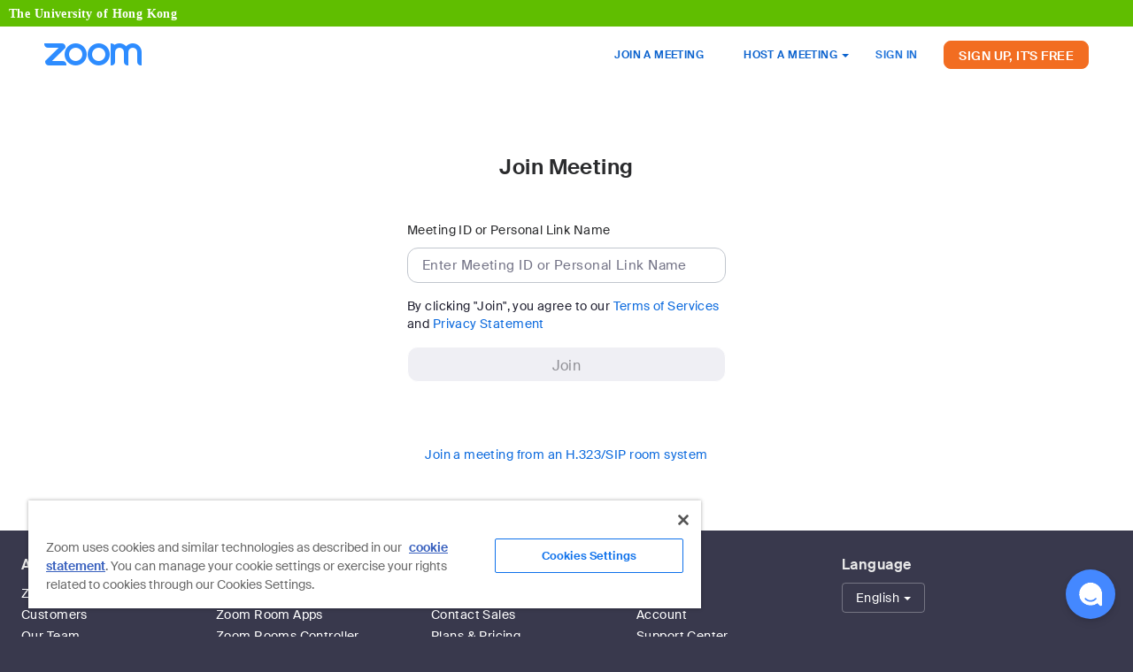

--- FILE ---
content_type: text/html;charset=utf-8
request_url: https://hku.zoom.us/join
body_size: 48065
content:
<!doctype html>

<html xmlns:fb="http://ogp.me/ns/fb#" lang="en-US">
<head prefix="og: http://ogp.me/ns# fb: http://ogp.me/ns/fb# zoomvideocall: http://ogp.me/ns/fb/zoomvideocall#">
<script nonce="6Xq0SNpWSXOlbmM_surBpQ">
!function(e,t){"object"==typeof exports&&"undefined"!=typeof module?module.exports=t():"function"==typeof define&&define.amd?define(t):(e="undefined"!=typeof globalThis?globalThis:e||self).__MONITOR__=t()}(this,(function(){"use strict";
var e=function(){return e=Object.assign||function(e){for(var t,n=1,r=arguments.length;n<r;n++)for(var i in t=arguments[n])Object.prototype.hasOwnProperty.call(t,i)&&(e[i]=t[i]);return e},e.apply(this,arguments)};function t(e,t,n,r){return new(n||(n=Promise))((function(i,o){function s(e){try{c(r.next(e))}catch(e){o(e)}}function a(e){try{c(r.throw(e))}catch(e){o(e)}}function c(e){var t;e.done?i(e.value):(t=e.value,t instanceof n?t:new n((function(e){e(t)}))).then(s,a)}c((r=r.apply(e,t||[])).next())}))}function n(e,t){var n,r,i,o,s={label:0,sent:function(){if(1&i[0])throw i[1];return i[1]},trys:[],ops:[]};return o={next:a(0),throw:a(1),return:a(2)},"function"==typeof Symbol&&(o[Symbol.iterator]=function(){return this}),o;function a(o){return function(a){return function(o){if(n)throw new TypeError("Generator is already executing.");for(;s;)try{if(n=1,r&&(i=2&o[0]?r.return:o[0]?r.throw||((i=r.return)&&i.call(r),0):r.next)&&!(i=i.call(r,o[1])).done)return i;switch(r=0,i&&(o=[2&o[0],i.value]),o[0]){case 0:case 1:i=o;break;case 4:return s.label++,{value:o[1],done:!1};case 5:s.label++,r=o[1],o=[0];continue;case 7:o=s.ops.pop(),s.trys.pop();continue;default:if(!(i=s.trys,(i=i.length>0&&i[i.length-1])||6!==o[0]&&2!==o[0])){s=0;continue}if(3===o[0]&&(!i||o[1]>i[0]&&o[1]<i[3])){s.label=o[1];break}if(6===o[0]&&s.label<i[1]){s.label=i[1],i=o;break}if(i&&s.label<i[2]){s.label=i[2],s.ops.push(o);break}i[2]&&s.ops.pop(),s.trys.pop();continue}o=t.call(e,s)}catch(e){o=[6,e],r=0}finally{n=i=0}if(5&o[0])throw o[1];return{value:o[0]?o[1]:void 0,done:!0}}([o,a])}}}function r(e,t){for(var n in t)e[n]=t[n];return e}var i={logger:!1,enableMonitorPerf:!1,isLoggedIn:!1,path:"",errorLimit:20,cdnDetectTargetUrl:"",cdnDetectCookieKey:"cdn_detect_result",enableMonitorGlobal:!0,enableMonitorVueError:!0,enableMonitorCdn:!0,trackingEndpointUrl:"",debounceSeconds:300,enableDomDetect:!0,isDevEnv:!1,trackingId:""};let o;var s;let a;var c;(s=o||(o={})).ID="*xxxxxxxxxxxxxxxxxxxxxx",Object.freeze(s),(c=a||(a={})).Masked="masked",c.Unmasked="unmasked",c.Disabled="disabled",c.Na="na",Object.freeze(c);var u=function(){return u=Object.assign||function(e){for(var t,n=1,r=arguments.length;n<r;n++)for(var i in t=arguments[n])Object.prototype.hasOwnProperty.call(t,i)&&(e[i]=t[i]);return e},u.apply(this,arguments)};function l(e,t,n){if(n||2===arguments.length)for(var r,i=0,o=t.length;i<o;i++)!r&&i in t||(r||(r=Array.prototype.slice.call(t,0,i)),r[i]=t[i]);return e.concat(r||Array.prototype.slice.call(t))}"function"==typeof SuppressedError&&SuppressedError;var d="undefined"!=typeof globalThis?globalThis:"undefined"!=typeof window?window:"undefined"!=typeof global?global:"undefined"!=typeof self?self:{};var f={exports:{}},h="undefined"!=typeof crypto&&crypto.getRandomValues&&crypto.getRandomValues.bind(crypto)||"undefined"!=typeof msCrypto&&"function"==typeof window.msCrypto.getRandomValues&&msCrypto.getRandomValues.bind(msCrypto);if(h){var m=new Uint8Array(16);f.exports=function(){return h(m),m}}else{var v=new Array(16);f.exports=function(){for(var e,t=0;t<16;t++)3&t||(e=4294967296*Math.random()),v[t]=e>>>((3&t)<<3)&255;return v}}for(var p=[],g=0;g<256;++g)p[g]=(g+256).toString(16).substr(1);var y,w,_=function(e,t){var n=t||0,r=p;return[r[e[n++]],r[e[n++]],r[e[n++]],r[e[n++]],"-",r[e[n++]],r[e[n++]],"-",r[e[n++]],r[e[n++]],"-",r[e[n++]],r[e[n++]],"-",r[e[n++]],r[e[n++]],r[e[n++]],r[e[n++]],r[e[n++]],r[e[n++]]].join("")},b=f.exports,T=_,E=0,k=0,x=f.exports,C=_,N=function(e,t,n){var r=t&&n||0,i=t||[],o=(e=e||{}).node||y,s=void 0!==e.clockseq?e.clockseq:w;if(null==o||null==s){var a=b();null==o&&(o=y=[1|a[0],a[1],a[2],a[3],a[4],a[5]]),null==s&&(s=w=16383&(a[6]<<8|a[7]))}var c=void 0!==e.msecs?e.msecs:(new Date).getTime(),u=void 0!==e.nsecs?e.nsecs:k+1,l=c-E+(u-k)/1e4;if(l<0&&void 0===e.clockseq&&(s=s+1&16383),(l<0||c>E)&&void 0===e.nsecs&&(u=0),u>=1e4)throw new Error("uuid.v1(): Can't create more than 10M uuids/sec");E=c,k=u,w=s;var d=(1e4*(268435455&(c+=122192928e5))+u)%4294967296;i[r++]=d>>>24&255,i[r++]=d>>>16&255,i[r++]=d>>>8&255,i[r++]=255&d;var f=c/4294967296*1e4&268435455;i[r++]=f>>>8&255,i[r++]=255&f,i[r++]=f>>>24&15|16,i[r++]=f>>>16&255,i[r++]=s>>>8|128,i[r++]=255&s;for(var h=0;h<6;++h)i[r+h]=o[h];return t||T(i)},S=function(e,t,n){var r=t&&n||0;"string"==typeof e&&(t="binary"===e?new Array(16):null,e=null);var i=(e=e||{}).random||(e.rng||x)();if(i[6]=15&i[6]|64,i[8]=63&i[8]|128,t)for(var o=0;o<16;++o)t[r+o]=i[o];return t||C(i)},O=S;O.v1=N,O.v4=S;var I=O;var A="ABCDEFGHIJKLMNOPQRSTUVWXYZabcdefghijklmnopqrstuvwxyz0123456789+/=";function B(){var e,t={},n=[],r=[],i=[],o=function(e,n){null!=n&&""!==n&&(t[e]=n)};return{add:o,addDict:function(e){for(var t in e)Object.prototype.hasOwnProperty.call(e,t)&&o(t,e[t])},addJson:function(e,t,i){if(i&&j(i)){var o={keyIfEncoded:e,keyIfNotEncoded:t,json:i};r.push(o),n.push(o)}},addContextEntity:function(e){i.push(e)},getPayload:function(){return t},getJson:function(){return n},withJsonProcessor:function(t){e=t},build:function(){return null==e||e(this,r,i),t}}}function P(e){return function(t,n,r){for(var i=function(n,r,i){var o=JSON.stringify(n);e?t.add(r,function(e){if(!e)return e;var t=function(e){var t,n,r,i,o,s=0,a=0,c=[];if(!e)return e;e=unescape(encodeURIComponent(e));do{t=(o=e.charCodeAt(s++)<<16|e.charCodeAt(s++)<<8|e.charCodeAt(s++))>>18&63,n=o>>12&63,r=o>>6&63,i=63&o,c[a++]=A.charAt(t)+A.charAt(n)+A.charAt(r)+A.charAt(i)}while(s<e.length);var u=c.join(""),l=e.length%3;return(l?u.slice(0,l-3):u)+"===".slice(l||3)}(e);return t.replace(/=/g,"").replace(/\+/g,"-").replace(/\//g,"_")}(o)):t.add(i,o)},o=function(n,r){var i=n||function(){var n=t.getPayload();if(e?n.cx:n.co)return JSON.parse(e?function(e){if(!e)return e;switch(4-e.length%4){case 2:e+="==";break;case 3:e+="="}return function(e){var t,n,r,i,o,s,a=0,c=0,u=[];if(!e)return e;e+="";do{t=(s=A.indexOf(e.charAt(a++))<<18|A.indexOf(e.charAt(a++))<<12|(i=A.indexOf(e.charAt(a++)))<<6|(o=A.indexOf(e.charAt(a++))))>>16&255,n=s>>8&255,r=255&s,u[c++]=64===i?String.fromCharCode(t):64===o?String.fromCharCode(t,n):String.fromCharCode(t,n,r)}while(a<e.length);return function(e){return decodeURIComponent(e.split("").map((function(e){return"%"+("00"+e.charCodeAt(0).toString(16)).slice(-2)})).join(""))}(u.join("").replace(/\0+$/,""))}(e.replace(/-/g,"+").replace(/_/g,"/"))}(n.cx):n.co)}();return i?i.data=i.data.concat(r.data):i=r,i},s=void 0,a=0,c=n;a<c.length;a++){var u=c[a];"cx"===u.keyIfEncoded?s=o(s,u.json):i(u.json,u.keyIfEncoded,u.keyIfNotEncoded)}n.length=0,r.length&&(s=o(s,{schema:"iglu:com.snowplowanalytics.snowplow/contexts/jsonschema/1-0-0",data:l([],r,!0)}),r.length=0),s&&i(s,"cx","co")}}function j(e){if(!L(e))return!1;for(var t in e)if(Object.prototype.hasOwnProperty.call(e,t))return!0;return!1}function L(e){return null!=e&&(e.constructor==={}.constructor||e.constructor===[].constructor)}var D,M="Snowplow: ";!function(e){e[e.none=0]="none",e[e.error=1]="error",e[e.warn=2]="warn",e[e.debug=3]="debug",e[e.info=4]="info"}(D||(D={}));var q=function(e){return void 0===e&&(e=D.warn),{setLogLevel:function(t){e=D[t]?t:D.warn},warn:function(t,n){for(var r=[],i=2;i<arguments.length;i++)r[i-2]=arguments[i];if(e>=D.warn&&"undefined"!=typeof console){var o=M+t;n?console.warn.apply(console,l([o+"\n",n],r,!1)):console.warn.apply(console,l([o],r,!1))}},error:function(t,n){for(var r=[],i=2;i<arguments.length;i++)r[i-2]=arguments[i];if(e>=D.error&&"undefined"!=typeof console){var o=M+t+"\n";n?console.error.apply(console,l([o+"\n",n],r,!1)):console.error.apply(console,l([o],r,!1))}},debug:function(t){for(var n=[],r=1;r<arguments.length;r++)n[r-1]=arguments[r];e>=D.debug&&"undefined"!=typeof console&&console.debug.apply(console,l([M+t],n,!1))},info:function(t){for(var n=[],r=1;r<arguments.length;r++)n[r-1]=arguments[r];e>=D.info&&"undefined"!=typeof console&&console.info.apply(console,l([M+t],n,!1))}}}();function V(e){var t=e.split(".");return!!(t&&t.length>1)&&function(e){if("*"===e[0]||"*"===e[1])return!1;if(e.slice(2).length>0){for(var t=!1,n=0,r=e.slice(2);n<r.length;n++)if("*"===r[n])t=!0;else if(t)return!1;return!0}return 2==e.length}(t)}function R(e){var t=new RegExp("^iglu:((?:(?:[a-zA-Z0-9-_]+|\\*).)+(?:[a-zA-Z0-9-_]+|\\*))/([a-zA-Z0-9-_.]+|\\*)/jsonschema/([1-9][0-9]*|\\*)-(0|[1-9][0-9]*|\\*)-(0|[1-9][0-9]*|\\*)$").exec(e);if(null!==t&&V(t[1]))return t.slice(1,6)}function U(e){var t=R(e);if(t){var n=t[0];return 5===t.length&&V(n)}return!1}function F(e){return function(e){return Array.isArray(e)&&e.every((function(e){return"string"==typeof e}))}(e)?e.every((function(e){return U(e)})):"string"==typeof e&&U(e)}function z(e){var t=e;return!!(j(t)&&"schema"in t&&"data"in t)&&"string"==typeof t.schema&&"object"==typeof t.data}function H(e){return"function"==typeof e&&e.length<=1}function $(e){return H(e)||z(e)}function J(e){return!(!Array.isArray(e)||2!==e.length)&&(Array.isArray(e[1])?H(e[0])&&e[1].every($):H(e[0])&&$(e[1]))}function W(e){return!(!Array.isArray(e)||2!==e.length)&&!!function(e){var t=e,n=0;if(null!=e&&"object"==typeof e&&!Array.isArray(e)){if(Object.prototype.hasOwnProperty.call(t,"accept")){if(!F(t.accept))return!1;n+=1}if(Object.prototype.hasOwnProperty.call(t,"reject")){if(!F(t.reject))return!1;n+=1}return n>0&&n<=2}return!1}(e[0])&&(Array.isArray(e[1])?e[1].every($):$(e[1]))}function G(e){return J(e)||W(e)}function Q(e,t){if(!U(e))return!1;var n=R(e),r=function(e){var t=new RegExp("^iglu:([a-zA-Z0-9-_.]+)/([a-zA-Z0-9-_]+)/jsonschema/([1-9][0-9]*)-(0|[1-9][0-9]*)-(0|[1-9][0-9]*)$").exec(e);if(null!==t)return t.slice(1,6)}(t);if(n&&r){if(!function(e,t){var n=t.split("."),r=e.split(".");if(n&&r){if(n.length!==r.length)return!1;for(var i=0;i<r.length;i++)if(!K(n[i],r[i]))return!1;return!0}return!1}(n[0],r[0]))return!1;for(var i=1;i<5;i++)if(!K(n[i],r[i]))return!1;return!0}return!1}function K(e,t){return e&&t&&"*"===e||e===t}function X(e){return Array.isArray(e)?e:Array.of(e)}function Z(e,t,n,r){var i,o=X(e).map((function(e){var i=function(e,t,n,r){if(z(e))return[e];if(H(e)){var i=function(e,t,n,r){var i=void 0;try{return i=e({event:t.getPayload(),eventType:n,eventSchema:r}),Array.isArray(i)&&i.every(z)||z(i)?i:void 0}catch(e){i=void 0}return i}(e,t,n,r);if(z(i))return[i];if(Array.isArray(i))return i}}(e,t,n,r);if(i&&0!==i.length)return i}));return(i=[]).concat.apply(i,o.filter((function(e){return null!=e&&e.filter(Boolean)})))}function Y(e,t){return"function"==typeof e?e===t:JSON.stringify(e)===JSON.stringify(t)}function ee(e,t){if(G(e)){if(!G(t))return!1;var n=e[0],r=e[1],i=t[0],o=t[1];return!!Y(n,i)&&(Array.isArray(r)?!!Array.isArray(o)&&r.length===o.length&&r.reduce((function(e,t,n){return e&&Y(t,o[n])}),!0):!Array.isArray(o)&&Y(r,o))}return!!$(e)&&!!$(t)&&Y(e,t)}function te(e){void 0===e&&(e={});var t=e.base64,n=e.corePlugins,r=e.callback,i=null!=n?n:[],o=function(e,t,n){var r=function(e){return{addPluginContexts:function(t){var n=t?l([],t,!0):[];return e.forEach((function(e){try{e.contexts&&n.push.apply(n,e.contexts())}catch(e){q.error("Error adding plugin contexts",e)}})),n}}}(t),i=function(){var e=[],t=[],n=function(n){var r=function(e){for(var t=0,n=e.getJson();t<n.length;t++){var r=n[t];if("ue_px"===r.keyIfEncoded&&"object"==typeof r.json.data){var i=r.json.data.schema;if("string"==typeof i)return i}}return""}(n),i=function(e){var t=e.getPayload().e;return"string"==typeof t?t:""}(n),o=[],s=Z(e,n,i,r);o.push.apply(o,s);var a=function(e,t,n,r){var i,o=X(e).map((function(e){var i=function(e,t,n,r){if(J(e)){var i=e[0],o=!1;try{o=i({event:t.getPayload(),eventType:n,eventSchema:r})}catch(e){o=!1}if(!0===o)return Z(e[1],t,n,r)}else if(W(e)&&function(e,t){var n=0,r=0,i=e.accept;Array.isArray(i)?e.accept.some((function(e){return Q(e,t)}))&&r++:"string"==typeof i&&Q(i,t)&&r++;var o=e.reject;return Array.isArray(o)?e.reject.some((function(e){return Q(e,t)}))&&n++:"string"==typeof o&&Q(o,t)&&n++,r>0&&0===n}(e[0],r))return Z(e[1],t,n,r);return[]}(e,t,n,r);if(i&&0!==i.length)return i}));return(i=[]).concat.apply(i,o.filter((function(e){return null!=e&&e.filter(Boolean)})))}(t,n,i,r);return o.push.apply(o,a),o};return{getGlobalPrimitives:function(){return e},getConditionalProviders:function(){return t},addGlobalContexts:function(n){for(var r=[],i=[],o=0,s=n;o<s.length;o++){var a=s[o];G(a)?r.push(a):$(a)&&i.push(a)}e=e.concat(i),t=t.concat(r)},clearGlobalContexts:function(){t=[],e=[]},removeGlobalContexts:function(n){for(var r=function(n){G(n)?t=t.filter((function(e){return!ee(n,e)})):$(n)&&(e=e.filter((function(e){return!ee(n,e)})))},i=0,o=n;i<o.length;i++)r(o[i])},getApplicableContexts:function(e){return n(e)}}}(),o=e,s={};function a(e,t){s[e]=t}var c={track:function(e,a,c){e.withJsonProcessor(P(o)),e.add("eid",I.v4()),e.addDict(s);var u=function(e){return null==e?{type:"dtm",value:(new Date).getTime()}:"number"==typeof e?{type:"dtm",value:e}:"ttm"===e.type?{type:"ttm",value:e.value}:{type:"dtm",value:e.value||(new Date).getTime()}}(c);e.add(u.type,u.value.toString());var l=function(e){if(e&&e.length)return{schema:"iglu:com.snowplowanalytics.snowplow/contexts/jsonschema/1-0-0",data:e}}(function(e,t){var n=i.getApplicableContexts(e),r=[];return t&&t.length&&r.push.apply(r,t),n&&n.length&&r.push.apply(r,n),r}(e,r.addPluginContexts(a)));void 0!==l&&e.addJson("cx","co",l),t.forEach((function(t){try{t.beforeTrack&&t.beforeTrack(e)}catch(e){q.error("Plugin beforeTrack",e)}})),"function"==typeof n&&n(e);var d=e.build();return t.forEach((function(e){try{e.afterTrack&&e.afterTrack(d)}catch(e){q.error("Plugin afterTrack",e)}})),d},addPayloadPair:a,getBase64Encoding:function(){return o},setBase64Encoding:function(e){o=e},addPayloadDict:function(e){for(var t in e)Object.prototype.hasOwnProperty.call(e,t)&&(s[t]=e[t])},resetPayloadPairs:function(e){s=L(e)?e:{}},setTrackerVersion:function(e){a("tv",e)},setTrackerNamespace:function(e){a("tna",e)},setAppId:function(e){a("aid",e)},setPlatform:function(e){a("p",e)},setUserId:function(e){a("uid",e)},setScreenResolution:function(e,t){a("res",e+"x"+t)},setViewport:function(e,t){a("vp",e+"x"+t)},setColorDepth:function(e){a("cd",e)},setTimezone:function(e){a("tz",e)},setLang:function(e){a("lang",e)},setIpAddress:function(e){a("ip",e)},setUseragent:function(e){a("ua",e)},addGlobalContexts:function(e){i.addGlobalContexts(e)},clearGlobalContexts:function(){i.clearGlobalContexts()},removeGlobalContexts:function(e){i.removeGlobalContexts(e)}};return c}(null==t||t,i,r),s=u(u({},o),{addPlugin:function(e){var t,n,r=e.plugin;i.push(r),null===(t=r.logger)||void 0===t||t.call(r,q),null===(n=r.activateCorePlugin)||void 0===n||n.call(r,s)}});return null==i||i.forEach((function(e){var t,n;null===(t=e.logger)||void 0===t||t.call(e,q),null===(n=e.activateCorePlugin)||void 0===n||n.call(e,s)})),s}var ne,re,ie={exports:{}},oe={exports:{}};ne="ABCDEFGHIJKLMNOPQRSTUVWXYZabcdefghijklmnopqrstuvwxyz0123456789+/",re={rotl:function(e,t){return e<<t|e>>>32-t},rotr:function(e,t){return e<<32-t|e>>>t},endian:function(e){if(e.constructor==Number)return 16711935&re.rotl(e,8)|4278255360&re.rotl(e,24);for(var t=0;t<e.length;t++)e[t]=re.endian(e[t]);return e},randomBytes:function(e){for(var t=[];e>0;e--)t.push(Math.floor(256*Math.random()));return t},bytesToWords:function(e){for(var t=[],n=0,r=0;n<e.length;n++,r+=8)t[r>>>5]|=e[n]<<24-r%32;return t},wordsToBytes:function(e){for(var t=[],n=0;n<32*e.length;n+=8)t.push(e[n>>>5]>>>24-n%32&255);return t},bytesToHex:function(e){for(var t=[],n=0;n<e.length;n++)t.push((e[n]>>>4).toString(16)),t.push((15&e[n]).toString(16));return t.join("")},hexToBytes:function(e){for(var t=[],n=0;n<e.length;n+=2)t.push(parseInt(e.substr(n,2),16));return t},bytesToBase64:function(e){for(var t=[],n=0;n<e.length;n+=3)for(var r=e[n]<<16|e[n+1]<<8|e[n+2],i=0;i<4;i++)8*n+6*i<=8*e.length?t.push(ne.charAt(r>>>6*(3-i)&63)):t.push("=");return t.join("")},base64ToBytes:function(e){e=e.replace(/[^A-Z0-9+\/]/gi,"");for(var t=[],n=0,r=0;n<e.length;r=++n%4)0!=r&&t.push((ne.indexOf(e.charAt(n-1))&Math.pow(2,-2*r+8)-1)<<2*r|ne.indexOf(e.charAt(n))>>>6-2*r);return t}},oe.exports=re;var se={utf8:{stringToBytes:function(e){return se.bin.stringToBytes(unescape(encodeURIComponent(e)))},bytesToString:function(e){return decodeURIComponent(escape(se.bin.bytesToString(e)))}},bin:{stringToBytes:function(e){for(var t=[],n=0;n<e.length;n++)t.push(255&e.charCodeAt(n));return t},bytesToString:function(e){for(var t=[],n=0;n<e.length;n++)t.push(String.fromCharCode(e[n]));return t.join("")}}},ae=se;function ce(e,t,n){void 0===n&&(n=63072e3);try{var r=window.localStorage,i=Date.now()+1e3*n;return r.setItem("".concat(e,".expires"),i.toString()),r.setItem(e,t),!0}catch(e){return!1}}function ue(e){try{var t=window.localStorage;return t.removeItem(e),t.removeItem(e+".expires"),!0}catch(e){return!1}}function le(e){try{return window.sessionStorage.getItem(e)}catch(e){return}}!function(){var e=oe.exports,t=ae.utf8,n=ae.bin,r=function(r,i){var o=e.wordsToBytes(function(n){n.constructor==String?n=t.stringToBytes(n):"undefined"!=typeof Buffer&&"function"==typeof Buffer.isBuffer&&Buffer.isBuffer(n)?n=Array.prototype.slice.call(n,0):Array.isArray(n)||(n=n.toString());var r=e.bytesToWords(n),i=8*n.length,o=[],s=1732584193,a=-271733879,c=-1732584194,u=271733878,l=-1009589776;r[i>>5]|=128<<24-i%32,r[15+(i+64>>>9<<4)]=i;for(var d=0;d<r.length;d+=16){for(var f=s,h=a,m=c,v=u,p=l,g=0;g<80;g++){if(g<16)o[g]=r[d+g];else{var y=o[g-3]^o[g-8]^o[g-14]^o[g-16];o[g]=y<<1|y>>>31}var w=(s<<5|s>>>27)+l+(o[g]>>>0)+(g<20?1518500249+(a&c|~a&u):g<40?1859775393+(a^c^u):g<60?(a&c|a&u|c&u)-1894007588:(a^c^u)-899497514);l=u,u=c,c=a<<30|a>>>2,a=s,s=w}s+=f,a+=h,c+=m,u+=v,l+=p}return[s,a,c,u,l]}(r));return i&&i.asBytes?o:i&&i.asString?n.bytesToString(o):e.bytesToHex(o)};r._blocksize=16,r._digestsize=20,ie.exports=r}();var de={sessionId:!0,sourceId:!0,sourcePlatform:!1,userId:!1,reason:!1};function fe(e){return btoa(e).replace(/\+/g,"-").replace(/\//g,"_").replace(/\=+$/,"")}function he(e){return!(!e||"string"!=typeof e.valueOf())}function me(e){return Number.isInteger&&Number.isInteger(e)||"number"==typeof e&&isFinite(e)&&Math.floor(e)===e}function ve(e){if(!he(e)){e=e.text||"";var t=document.getElementsByTagName("title");t&&null!=t[0]&&(e=t[0].text)}return e}function pe(e){var t=new RegExp("^(?:(?:https?|ftp):)/*(?:[^@]+@)?([^:/#]+)").exec(e);return t?t[1]:e}function ge(e){var t=e.length;return"."===e.charAt(--t)&&(e=e.slice(0,t)),"*."===e.slice(0,2)&&(e=e.slice(1)),e}function ye(e){var t=window,n=_e("referrer",t.location.href)||_e("referer",t.location.href);if(n)return n;if(e)return e;try{if(t.top)return t.top.document.referrer;if(t.parent)return t.parent.document.referrer}catch(e){}return document.referrer}function we(e,t,n,r){return e.addEventListener?(e.addEventListener(t,n,r),!0):e.attachEvent?e.attachEvent("on"+t,n):void(e["on"+t]=n)}function _e(e,t){var n=new RegExp("^[^#]*[?&]"+e+"=([^&#]*)").exec(t);return n?decodeURIComponent(n[1].replace(/\+/g," ")):null}function be(e,t,n,r){Ee(e,"",-1,"/",t,n,r)}function Te(e){for(var t=document.cookie.split("; "),n=[],r=0;r<t.length;r++)t[r].substring(0,e.length)===e&&n.push(t[r]);return n}function Ee(e,t,n,r,i,o,s){return arguments.length>1?document.cookie=e+"="+encodeURIComponent(null!=t?t:"")+(n?"; Expires="+new Date(+new Date+1e3*n).toUTCString():"")+(r?"; Path="+r:"")+(i?"; Domain="+i:"")+(o?"; SameSite="+o:"")+(s?"; Secure":""):decodeURIComponent((("; "+document.cookie).split("; "+e+"=")[1]||"").split(";")[0])}function ke(e,t,n,r,i,o,s,a,c,u,l,d,f,h,m,v,p,g,y,w){void 0===g&&(g=!0);var _,b,T=!1,E=[],k=!1,x=!0===(r="string"==typeof r?r.toLowerCase():r)||"beacon"===r||"true"===r,C=Boolean(x&&window.navigator&&"function"==typeof window.navigator.sendBeacon&&!(function(e,t){var n=t.match("(iP.+; CPU .*OS (d+)[_d]*.*) AppleWebKit/");return!(!n||!n.length)&&parseInt(n[0])<=13}(0,b=window.navigator.userAgent)||function(e,t,n){var r=n.match("(Macintosh;.*Mac OS X (d+)_(d+)[_d]*.*) AppleWebKit/");return!(!r||!r.length)&&(parseInt(r[0])<=10||10===parseInt(r[0])&&parseInt(r[1])<=15)}(0,0,b)&&function(e){return e.match("Version/.* Safari/")&&!function(e){return e.match("Chrom(e|ium)")}(e)}(b)))&&x,N="get"===r,S=Boolean(window.XMLHttpRequest&&"withCredentials"in new XMLHttpRequest),O=!N&&S&&("post"===r||x),I=O?i:"/i",A="snowplowOutQueue_".concat(e,"_").concat(O?"post2":"get");if(x&&(f={}),o=n&&function(){var e="modernizr";if(!function(){try{return!!window.localStorage}catch(e){return!0}}())return!1;try{var t=window.localStorage;return t.setItem(e,e),t.removeItem(e),!0}catch(e){return!1}}()&&O&&o||1,n)try{var B=window.localStorage.getItem(A);E=B?JSON.parse(B):[]}catch(e){}function P(e){var t=Object.keys(e).map((function(t){return[t,e[t]]})).reduce((function(e,t){var n=t[0],r=t[1];return e[n]=r.toString(),e}),{});return{evt:t,bytes:j(JSON.stringify(t))}}function j(e){for(var t=0,n=0;n<e.length;n++){var r=e.charCodeAt(n);r<=127?t+=1:r<=2047?t+=2:r>=55296&&r<=57343?(t+=4,n++):t+=r<65535?3:4}return t}Array.isArray(E)||(E=[]),t.outQueues.push(E),S&&o>1&&t.bufferFlushers.push((function(e){T||R(e)}));var L=function(e){return"object"==typeof e[0]&&"evt"in e[0]};function D(e,t){var n=F(t,!0,!1),r=H([e.evt]);n.onreadystatechange=function(){4===n.readyState&&(U(n.status)?null==y||y(r):null==w||w({status:n.status,message:n.statusText,events:r,willRetry:!1}))},n.send(z(r))}function M(e){for(var t=0;t<e;t++)E.shift();n&&ce(A,JSON.stringify(E.slice(0,u)))}function V(e,t,n){e.onreadystatechange=function(){if(4===e.readyState)if(clearTimeout(r),U(e.status))M(t),null==y||y(n),R();else{var i=function(e){return!U(e)&&(!!g&&(!!m.includes(e)||!v.includes(e)))}(e.status);i||(q.error("Status ".concat(e.status,", will not retry.")),M(t)),null==w||w({status:e.status,message:e.statusText,events:n,willRetry:i}),T=!1}};var r=setTimeout((function(){e.abort(),g||M(t),null==w||w({status:0,message:"timeout",events:n,willRetry:g}),T=!1}),l)}function R(e){for(void 0===e&&(e=!1);E.length&&"string"!=typeof E[0]&&"object"!=typeof E[0];)E.shift();if(E.length){if(!he(_))throw"No collector configured";if(T=!0,p&&!k){var t=F(p,!1,e);return k=!0,t.timeout=l,t.onreadystatechange=function(){4===t.readyState&&R()},void t.send()}if(S){var r=void 0,i=void 0,o=void 0;if(L(E)?(i=F(r=_,!0,e),o=function(e){for(var t=0,n=0;t<e.length&&!((n+=e[t].bytes)>=s);)t+=1;return t}(E)):(i=F(r=$(E[0]),!1,e),o=1),L(E)){var a=E.slice(0,o);if(a.length>0){var c=!1,f=a.map((function(e){return e.evt}));if(C){var h=new Blob([z(H(f))],{type:"application/json"});try{c=window.navigator.sendBeacon(r,h)}catch(e){c=!1}}if(!0===c)M(o),null==y||y(a),R();else{var m=H(f);V(i,o,m),i.send(z(m))}}}else V(i,o,[r]),i.send()}else if(d||L(E))T=!1;else{var v=new Image(1,1),g=!0;v.onload=function(){g&&(g=!1,E.shift(),n&&ce(A,JSON.stringify(E.slice(0,u))),R())},v.onerror=function(){g&&(g=!1,T=!1)},v.src=$(E[0]),setTimeout((function(){g&&T&&(g=!1,R())}),l)}}else T=!1}function U(e){return e>=200&&e<300}function F(e,t,n){var r=new XMLHttpRequest;for(var i in t?(r.open("POST",e,!n),r.setRequestHeader("Content-Type","application/json; charset=UTF-8")):r.open("GET",e,!n),r.withCredentials=h,d&&r.setRequestHeader("SP-Anonymous","*"),f)Object.prototype.hasOwnProperty.call(f,i)&&r.setRequestHeader(i,f[i]);return r}function z(e){return JSON.stringify({schema:"iglu:com.snowplowanalytics.snowplow/payload_data/jsonschema/1-0-4",data:e})}function H(e){for(var t=(new Date).getTime().toString(),n=0;n<e.length;n++)e[n].stm=t;return e}function $(e){return c?_+e.replace("?","?stm="+(new Date).getTime()+"&"):_+e}return{enqueueRequest:function(e,t){_=t+I;var r=function(e,t){return q.warn("Event ("+e+"B) too big, max is "+t)};if(O){if((l=P(e)).bytes>=s)return r(l.bytes,s),void D(l,_);E.push(l)}else{var c=function(e){var t="?",n={co:!0,cx:!0},r=!0;for(var i in e)e.hasOwnProperty(i)&&!n.hasOwnProperty(i)&&(r?r=!1:t+="&",t+=encodeURIComponent(i)+"="+encodeURIComponent(e[i]));for(var o in n)e.hasOwnProperty(o)&&n.hasOwnProperty(o)&&(t+="&"+o+"="+encodeURIComponent(e[o]));return t}(e);if(a>0){var l,d=j($(c));if(d>=a)return r(d,a),void(S&&D(l=P(e),t+i))}E.push(c)}var f=!1;n&&(f=ce(A,JSON.stringify(E.slice(0,u)))),T||f&&!(E.length>=o)||R()},executeQueue:function(){T||R()},setUseLocalStorage:function(e){n=e},setAnonymousTracking:function(e){d=e},setCollectorUrl:function(e){_=e+I},setBufferSize:function(e){o=e}}}function xe(e,t,n){var r,i,o;return"translate.googleusercontent.com"===e?(""===n&&(n=t),e=pe(t=null!==(i=t,r=(o=new RegExp("^(?:https?|ftp)(?::/*(?:[^?]+))([?][^#]+)").exec(i))&&(null==o?void 0:o.length)>1?_e("u",o[1]):null)&&void 0!==r?r:"")):"cc.bingj.com"!==e&&"webcache.googleusercontent.com"!==e||(e=pe(t=document.links[0].href)),[e,t,n]}function Ce(e,t){void 0===t&&(t={memorizedVisitCount:1});var n=t.memorizedVisitCount;Ae(e)?(e[7]=e[6],e[5]=e[4],e[3]++):e[3]=n;var r=I.v4();return e[6]=r,e[10]=0,e[8]="",e[9]=void 0,r}function Ne(e){e[4]=Math.round((new Date).getTime()/1e3)}function Se(e,t,n){var r=e[9];return{userId:n?"00000000-0000-0000-0000-000000000000":e[1],sessionId:e[6],eventIndex:e[10],sessionIndex:e[3],previousSessionId:n?null:e[7]||null,storageMechanism:"localStorage"==t?"LOCAL_STORAGE":"COOKIE_1",firstEventId:e[8]||null,firstEventTimestamp:r?new Date(r).toISOString():null}}function Oe(e){return e[6]}function Ie(e){return e[3]}function Ae(e){return"0"===e[0]}var Be,Pe=!1,je="x";function Le(){return"ResizeObserver"in window?(Be||(Be=De()),function(){if(!Pe&&document&&document.body&&document.documentElement){Pe=!0;var e=new ResizeObserver((function(e){for(var t=0,n=e;t<n.length;t++){var r=n[t];r.target!==document.body&&r.target!==document.documentElement||(Be=De())}}));e.observe(document.body),e.observe(document.documentElement)}}(),Be):De()}function De(){return{viewport:qe(Me()),documentSize:qe((e=document.documentElement,t=document.body,n=t?Math.max(t.offsetHeight,t.scrollHeight):0,r=Math.max(e.clientWidth,e.offsetWidth,e.scrollWidth),i=Math.max(e.clientHeight,e.offsetHeight,e.scrollHeight,n),isNaN(r)||isNaN(i)?"":r+je+i)),resolution:qe(screen.width+je+screen.height),colorDepth:screen.colorDepth,devicePixelRatio:window.devicePixelRatio,cookiesEnabled:window.navigator.cookieEnabled,online:window.navigator.onLine,browserLanguage:window.navigator.language||window.navigator.userLanguage,documentLanguage:document.documentElement.lang,webdriver:window.navigator.webdriver,deviceMemory:window.navigator.deviceMemory,hardwareConcurrency:window.navigator.hardwareConcurrency};var e,t,n,r,i}function Me(){var e,t;if("innerWidth"in window)e=window.innerWidth,t=window.innerHeight;else{var n=document.documentElement||document.body;e=n.clientWidth,t=n.clientHeight}return Math.max(0,e)+je+Math.max(0,t)}function qe(e){return e&&e.split(je).map((function(e){return Math.floor(Number(e))})).join(je)}function Ve(e,t,n,r,i,o){void 0===o&&(o={});var s=[],a=function(e,t,n,r,i,o){var a,c,d,f,h,m,v,p,g,y,w,_,b,T,E,k,x,C,N,S,O,A,P,j,L,D,M,V,R;o.eventMethod=null!==(a=o.eventMethod)&&void 0!==a?a:"post";var U,F,z=function(e){var t;return null!==(t=e.stateStorageStrategy)&&void 0!==t?t:"cookieAndLocalStorage"},H=function(e){var t,n;return"boolean"!=typeof e.anonymousTracking&&null!==(n=!0===(null===(t=e.anonymousTracking)||void 0===t?void 0:t.withSessionTracking))&&void 0!==n&&n},$=function(e){var t,n;return"boolean"!=typeof e.anonymousTracking&&null!==(n=!0===(null===(t=e.anonymousTracking)||void 0===t?void 0:t.withServerAnonymisation))&&void 0!==n&&n},J=function(e){return!!e.anonymousTracking},W=null!==(d=null===(c=null==o?void 0:o.contexts)||void 0===c?void 0:c.browser)&&void 0!==d&&d,G=null===(h=null===(f=null==o?void 0:o.contexts)||void 0===f?void 0:f.webPage)||void 0===h||h;s.push((U=function(e){return ct?null:e},F=function(e){return st?e:U(e)},{beforeTrack:function(e){var t=Pt("ses"),n=Jt(),r=0===function(e){return e[10]}(n);if(De=!!ee&&!!Ee(ee),rt||De)zt();else{Ae(n)?(Pe=t||"none"==ut?Oe(n):Ce(n),dt=Ie(n)):(new Date).getTime()-lt>1e3*ot&&(dt++,Pe=Ce(n,{memorizedVisitCount:dt})),Ne(n),function(e,t){if(0===e[10]){var n=t.build();e[8]=n.eid;var r=n.dtm||n.ttm;e[9]=r?parseInt(r):void 0}}(n,e),function(e){e[10]+=1}(n);var i=Le(),o=i.viewport,s=i.documentSize;e.add("vp",o),e.add("ds",s),e.add("vid",F(dt)),e.add("sid",F(Pe)),e.add("duid",U(function(e){return e[1]}(n))),e.add("uid",U(je)),St(),e.add("refr",It(Q||ze)),e.add("url",It(K||Fe));var a=Se(n,ut,ct);if(!gt||ct&&!st||function(e,t){var n={schema:"iglu:com.snowplowanalytics.snowplow/client_session/jsonschema/1-0-2",data:t};e.addContextEntity(n)}(e,a),"none"!=ut){Ut(n);var c=Rt();t&&!r||!c||!yt||wt||(yt(a),wt=!1)}lt=(new Date).getTime()}}})),G&&s.push({contexts:function(){return[{schema:"iglu:com.snowplowanalytics.snowplow/web_page/jsonschema/1-0-0",data:{id:Qt()}}]}}),W&&s.push({contexts:function(){return[{schema:"iglu:com.snowplowanalytics.snowplow/browser_context/jsonschema/2-0-0",data:u(u({},Le()),{tabId:Kt()})}]}}),s.push.apply(s,null!==(m=o.plugins)&&void 0!==m?m:[]);var Q,K,X,Z,Y,ee,ne,re,oe,se,ae,he,Be,Pe,je,De,Me,qe=te({base64:o.encodeBase64,corePlugins:s,callback:function(e){rt||De||ft.enqueueRequest(e.build(),$e)}}),Ve=document.characterSet||document.charset,Re=xe(window.location.hostname,window.location.href,ye()),Ue=ge(Re[0]),Fe=Re[1],ze=Re[2],He=null!==(v=o.platform)&&void 0!==v?v:"web",$e=Wt(r),Je=null!==(p=o.postPath)&&void 0!==p?p:"/com.snowplowanalytics.snowplow/tp2",We=null!==(g=o.appId)&&void 0!==g?g:"",Ge=document.title,Qe=!1,Ke=null===(y=o.resetActivityTrackingOnPageView)||void 0===y||y,Xe=null!==(w=o.cookieName)&&void 0!==w?w:"_sp_",Ze=null!==(_=o.cookieDomain)&&void 0!==_?_:void 0,Ye="/",et=null!==(b=o.cookieSameSite)&&void 0!==b?b:"None",tt=null===(T=o.cookieSecure)||void 0===T||T,nt=window.navigator.doNotTrack||window.navigator.msDoNotTrack||window.doNotTrack,rt=void 0!==o.respectDoNotTrack&&o.respectDoNotTrack&&("yes"===nt||"1"===nt),it=null!==(E=o.cookieLifetime)&&void 0!==E?E:63072e3,ot=null!==(k=o.sessionCookieTimeout)&&void 0!==k?k:1800,st=H(o),at=$(o),ct=J(o),ut=z(o),lt=(new Date).getTime(),dt=1,ft=ke(e,i,"localStorage"==ut||"cookieAndLocalStorage"==ut,o.eventMethod,Je,null!==(x=o.bufferSize)&&void 0!==x?x:1,null!==(C=o.maxPostBytes)&&void 0!==C?C:4e4,null!==(N=o.maxGetBytes)&&void 0!==N?N:0,null===(S=o.useStm)||void 0===S||S,null!==(O=o.maxLocalStorageQueueSize)&&void 0!==O?O:1e3,null!==(A=o.connectionTimeout)&&void 0!==A?A:5e3,at,null!==(P=o.customHeaders)&&void 0!==P?P:{},null===(j=o.withCredentials)||void 0===j||j,null!==(L=o.retryStatusCodes)&&void 0!==L?L:[],(null!==(D=o.dontRetryStatusCodes)&&void 0!==D?D:[]).concat([400,401,403,410,422]),o.idService,o.retryFailedRequests,o.onRequestSuccess,o.onRequestFailure),ht=!1,mt=null!==(M=o.preservePageViewIdForUrl)&&void 0!==M&&M,vt=void 0,pt={enabled:!1,installed:!1,configurations:{}},gt=null!==(R=null===(V=o.contexts)||void 0===V?void 0:V.session)&&void 0!==R&&R,yt=o.onSessionUpdateCallback,wt=!1,_t="boolean"==typeof(Me=o.useExtendedCrossDomainLinker||!1)?{useExtendedCrossDomainLinker:Me}:{useExtendedCrossDomainLinker:!0,collectCrossDomainAttributes:Me},bt=_t.useExtendedCrossDomainLinker,Tt=_t.collectCrossDomainAttributes;o.hasOwnProperty("discoverRootDomain")&&o.discoverRootDomain&&(Ze=function(e,t){for(var n=window.location.hostname,r="_sp_root_domain_test_",i=r+(new Date).getTime(),o="_test_value_"+(new Date).getTime(),s=n.split("."),a=s.length-2;a>=0;a--){var c=s.slice(a).join(".");if(Ee(i,o,0,"/",c,e,t),Ee(i)===o){be(i,c,e,t);for(var u=Te(r),l=0;l<u.length;l++)be(u[l],c,e,t);return c}}return n}(et,tt));var Et=Le(),kt=Et.browserLanguage,xt=Et.resolution,Ct=Et.colorDepth,Nt=Et.cookiesEnabled;function St(){(Re=xe(window.location.hostname,window.location.href,ye()))[1]!==Fe&&(ze=ye(Fe)),Ue=ge(Re[0]),Fe=Re[1]}function Ot(e){for(var t=function(e){return function(t){var n=t.currentTarget,r=function(e,t,n){var r,i=(new Date).getTime(),o=u(u({},de),t),s=n.domainUserId,a=n.userId,c=n.sessionId,l=n.sourceId,d=n.sourcePlatform,f=n.event,h=f.currentTarget,m="function"==typeof o.reason?o.reason(f):null===(r=null==h?void 0:h.textContent)||void 0===r?void 0:r.trim();return e?[s,i,o.sessionId&&c,o.userId&&fe(a||""),o.sourceId&&fe(l||""),o.sourcePlatform&&d,o.reason&&fe(m||"")].map((function(e){return e||""})).join(".").replace(/([.]*$)/,""):n.domainUserId+"."+i}(e,Tt,{domainUserId:Be,userId:je||void 0,sessionId:Pe,sourceId:We,sourcePlatform:He,event:t});(null==n?void 0:n.href)&&(n.href=function(e,t,n){var r=t+"="+n,i=e.split("#"),o=i[0].split("?"),s=o.shift(),a=o.join("?");if(a){for(var c=!0,u=a.split("&"),l=0;l<u.length;l++)if(u[l].substr(0,4)===t+"="){c=!1,u[l]=r,a=u.join("&");break}c&&(a=r+"&"+a)}else a=r;return i[0]=s+"?"+a,i.join("#")}(n.href,"_sp",r))}}(bt),n=0;n<document.links.length;n++){var r=document.links[n];!r.spDecorationEnabled&&e(r)&&(r.addEventListener("click",t,!0),r.addEventListener("mousedown",t,!0),r.spDecorationEnabled=!0)}}function It(e){var t;return Z&&(t=new RegExp("#.*"),e=e.replace(t,"")),Y&&(t=new RegExp("[{}]","g"),e=e.replace(t,"")),e}function At(e){var t=new RegExp("^([a-z]+):").exec(e);return t?t[1]:null}function Bt(e){return Xe+e+"."+he}function Pt(e){var t=Bt(e);return"localStorage"==ut?function(e){try{var t=window.localStorage,n=t.getItem(e+".expires");return null===n||+n>Date.now()?t.getItem(e):(t.removeItem(e),void t.removeItem(e+".expires"))}catch(e){return}}(t):"cookie"==ut||"cookieAndLocalStorage"==ut?Ee(t):void 0}function jt(){St(),he=ie.exports((Ze||Ue)+(Ye||"/")).slice(0,4)}function Lt(){var e=new Date;ne=e.getTime()}function Dt(){!function(){var e=Mt(),t=e[0];t<re?re=t:t>oe&&(oe=t);var n=e[1];n<se?se=n:n>ae&&(ae=n)}(),Lt()}function Mt(){var e=document.documentElement;return e?[e.scrollLeft||window.pageXOffset,e.scrollTop||window.pageYOffset]:[0,0]}function qt(){var e=Mt(),t=e[0];re=t,oe=t;var n=e[1];se=n,ae=n}function Vt(e){return Math.round(e)}function Rt(){return Ft(Bt("ses"),"*",ot)}function Ut(e){var t=Bt("id"),n=function(e,t){var n=l([],e,!0);return t&&(n[1]="",n[7]=""),n.shift(),n.join(".")}(e,ct);return Ft(t,n,it)}function Ft(e,t,n){return!(ct&&!st)&&("localStorage"==ut?ce(e,t,n):("cookie"==ut||"cookieAndLocalStorage"==ut)&&(Ee(e,t,n,Ye,Ze,et,tt),-1!==document.cookie.indexOf("".concat(e,"="))))}function zt(e){var t=Bt("id"),n=Bt("ses");ue(t),ue(n),be(t,Ze,et,tt),be(n,Ze,et,tt),(null==e?void 0:e.preserveSession)||(Pe=I.v4(),dt=1),(null==e?void 0:e.preserveUser)||(Be=ct?"":I.v4(),je=null)}function Ht(e){e&&e.stateStorageStrategy&&(o.stateStorageStrategy=e.stateStorageStrategy,ut=z(o)),ct=J(o),st=H(o),at=$(o),ft.setUseLocalStorage("localStorage"==ut||"cookieAndLocalStorage"==ut),ft.setAnonymousTracking(at)}function $t(){if(!ct||st){var e="none"!=ut&&!!Pt("ses"),t=Jt();Be=function(e,t){var n;return e[1]?n=e[1]:t?(n="",e[1]=n):(n=I.v4(),e[1]=n),n}(t,ct),Pe=e?Oe(t):Ce(t),dt=Ie(t),"none"!=ut&&(Rt(),Ne(t),Ut(t))}}function Jt(){return"none"==ut?["1","",0,0,0,void 0,"","","",void 0,0]:function(e,t,n,r){var i,o=new Date,s=Math.round(o.getTime()/1e3);e?(i=e.split(".")).unshift("0"):i=["1",t,s,r,s,"",n],i[6]&&"undefined"!==i[6]||(i[6]=I.v4()),i[7]&&"undefined"!==i[7]||(i[7]=""),i[8]&&"undefined"!==i[8]||(i[8]=""),i[9]&&"undefined"!==i[9]||(i[9]=""),i[10]&&"undefined"!==i[10]||(i[10]=0);var a=function(e,t){var n=parseInt(e);return isNaN(n)?t:n},c=function(e){return e?a(e,void 0):void 0};return[i[0],i[1],a(i[2],s),a(i[3],r),a(i[4],s),c(i[5]),i[6],i[7],i[8],c(i[9]),a(i[10],0)]}(Pt("id")||void 0,Be,Pe,dt)}function Wt(e){return 0===e.indexOf("http")?e:("https:"===document.location.protocol?"https":"http")+"://"+e}function Gt(){ht&&null!=i.pageViewId||(i.pageViewId=I.v4(),i.pageViewUrl=K||Fe)}function Qt(){return function(){if(null==i.pageViewId)return!0;if(ht||!mt)return!1;if(void 0===i.pageViewUrl)return!0;var e=K||Fe;if(!0===mt||"full"==mt||!("URL"in window))return i.pageViewUrl!=e;var t=new URL(e),n=new URL(i.pageViewUrl);return"pathname"==mt?t.pathname!=n.pathname:"pathnameAndSearch"==mt&&(t.pathname!=n.pathname||t.search!=n.search)}()&&(i.pageViewId=I.v4(),i.pageViewUrl=K||Fe),i.pageViewId}function Kt(){if("none"===ut||ct||!G)return null;var e="_sp_tab_id",t=le(e);return t||(function(e,t){try{return window.sessionStorage.setItem(e,t),!0}catch(e){return!1}}(e,I.v4()),t=le(e)),t||null}function Xt(e,t){return(e||[]).concat(t?t():[])}function Zt(e,t,n){var r=function(e,t){St(),e({context:t,pageViewId:Qt(),minXOffset:re,minYOffset:se,maxXOffset:oe,maxYOffset:ae}),qt()},i=function(){var i=new Date;ne+e.configHeartBeatTimer>i.getTime()&&r(e.callback,Xt(t,n))};0===e.configMinimumVisitLength?e.activityInterval=window.setInterval(i,e.configHeartBeatTimer):e.activityInterval=window.setTimeout((function(){var o=new Date;ne+e.configMinimumVisitLength>o.getTime()&&r(e.callback,Xt(t,n)),e.activityInterval=window.setInterval(i,e.configHeartBeatTimer)}),e.configMinimumVisitLength)}function Yt(e){var t=e.minimumVisitLength,n=e.heartbeatDelay,r=e.callback;if(me(t)&&me(n))return{configMinimumVisitLength:1e3*t,configHeartBeatTimer:1e3*n,callback:r};q.error("Activity tracking minimumVisitLength & heartbeatDelay must be integers")}function en(e){var t=e.context,n=e.minXOffset,r=e.minYOffset,i=e.maxXOffset,o=e.maxYOffset,s=document.title;s!==Ge&&(Ge=s,X=void 0),qe.track(function(e){var t=e.pageUrl,n=e.pageTitle,r=e.referrer,i=e.minXOffset,o=e.maxXOffset,s=e.minYOffset,a=e.maxYOffset,c=B();return c.add("e","pp"),c.add("url",t),c.add("page",n),c.add("refr",r),i&&!isNaN(Number(i))&&c.add("pp_mix",i.toString()),o&&!isNaN(Number(o))&&c.add("pp_max",o.toString()),s&&!isNaN(Number(s))&&c.add("pp_miy",s.toString()),a&&!isNaN(Number(a))&&c.add("pp_may",a.toString()),c}({pageUrl:It(K||Fe),pageTitle:ve(X||Ge),referrer:It(Q||ze),minXOffset:Vt(n),maxXOffset:Vt(i),minYOffset:Vt(r),maxYOffset:Vt(o)}),t)}function tn(e){var t=pt.configurations[e];0===(null==t?void 0:t.configMinimumVisitLength)?window.clearTimeout(null==t?void 0:t.activityInterval):window.clearInterval(null==t?void 0:t.activityInterval),pt.configurations[e]=void 0}qe.setTrackerVersion(n),qe.setTrackerNamespace(t),qe.setAppId(We),qe.setPlatform(He),qe.addPayloadPair("cookie",Nt?"1":"0"),qe.addPayloadPair("cs",Ve),qe.addPayloadPair("lang",kt),qe.addPayloadPair("res",xt),qe.addPayloadPair("cd",Ct),jt(),$t(),o.crossDomainLinker&&Ot(o.crossDomainLinker);var nn={getDomainSessionIndex:function(){return dt},getPageViewId:Qt,getTabId:Kt,newSession:function(){var e=Jt();if(Ae(e)?(Pe="none"!=ut?Ce(e):Oe(e),dt=Ie(e)):(dt++,Pe=Ce(e,{memorizedVisitCount:dt})),Ne(e),"none"!=ut){var t=Se(e,ut,ct);Ut(e),Rt()&&yt&&(wt=!0,yt(t))}lt=(new Date).getTime()},getCookieName:function(e){return Bt(e)},getUserId:function(){return je},getDomainUserId:function(){return Jt()[1]},getDomainUserInfo:function(){return Jt()},setReferrerUrl:function(e){Q=e},setCustomUrl:function(e){St(),K=function(e,t){var n;return At(t)?t:"/"===t.slice(0,1)?At(e)+"://"+pe(e)+t:((n=(e=It(e)).indexOf("?"))>=0&&(e=e.slice(0,n)),(n=e.lastIndexOf("/"))!==e.length-1&&(e=e.slice(0,n+1)),e+t)}(Fe,e)},setDocumentTitle:function(e){Ge=document.title,X=e,Qe=!1},discardHashTag:function(e){Z=e},discardBrace:function(e){Y=e},setCookiePath:function(e){Ye=e,jt()},setVisitorCookieTimeout:function(e){it=e},crossDomainLinker:function(e){Ot(e)},enableActivityTracking:function(e){pt.configurations.pagePing||(pt.enabled=!0,pt.configurations.pagePing=Yt(u(u({},e),{callback:en})))},enableActivityTrackingCallback:function(e){pt.configurations.callback||(pt.enabled=!0,pt.configurations.callback=Yt(e))},disableActivityTracking:function(){tn("pagePing")},disableActivityTrackingCallback:function(){tn("callback")},updatePageActivity:function(){Lt()},setOptOutCookie:function(e){ee=e},setUserId:function(e){je=e},setUserIdFromLocation:function(e){St(),je=_e(e,Fe)},setUserIdFromReferrer:function(e){St(),je=_e(e,ze)},setUserIdFromCookie:function(e){je=Ee(e)},setCollectorUrl:function(e){$e=Wt(e),ft.setCollectorUrl($e)},setBufferSize:function(e){ft.setBufferSize(e)},flushBuffer:function(e){void 0===e&&(e={}),ft.executeQueue(),e.newBufferSize&&ft.setBufferSize(e.newBufferSize)},trackPageView:function(e){void 0===e&&(e={}),function(e){var t=e.title,n=e.context,r=e.timestamp,i=e.contextCallback;St(),vt&&vt==Qt()&&Gt(),vt=Qt(),Ge=document.title,t?(X=t,Qe=!0):Qe&&(X=null);var o=ve(X||Ge);qe.track(function(e){var t=e.pageUrl,n=e.pageTitle,r=e.referrer,i=B();return i.add("e","pv"),i.add("url",t),i.add("page",n),i.add("refr",r),i}({pageUrl:It(K||Fe),pageTitle:o,referrer:It(Q||ze)}),Xt(n,i),r);var s=new Date,a=!1;if(pt.enabled&&!pt.installed){pt.installed=!0,a=!0;var c={update:function(){if("undefined"!=typeof window&&"function"==typeof window.addEventListener){var e=!1,t=Object.defineProperty({},"passive",{get:function(){e=!0},set:function(){}}),n=function(){};window.addEventListener("testPassiveEventSupport",n,t),window.removeEventListener("testPassiveEventSupport",n,t),c.hasSupport=e}}};c.update();var u="onwheel"in document.createElement("div")?"wheel":void 0!==document.onmousewheel?"mousewheel":"DOMMouseScroll";Object.prototype.hasOwnProperty.call(c,"hasSupport")?we(document,u,Lt,{passive:!0}):we(document,u,Lt),qt();var l=function(e,t){return void 0===t&&(t=Lt),function(e){return we(document,e,t)}};["click","mouseup","mousedown","mousemove","keypress","keydown","keyup","touchend","touchstart"].forEach(l(document)),["resize","focus","blur"].forEach(l(window)),l(window,Dt)("scroll")}if(pt.enabled&&(Ke||a)){ne=s.getTime();var d=void 0;for(d in pt.configurations){var f=pt.configurations[d];f&&(window.clearInterval(f.activityInterval),Zt(f,n,i))}}}(e)},preservePageViewId:function(){ht=!0},preservePageViewIdForUrl:function(e){mt=e},disableAnonymousTracking:function(e){o.anonymousTracking=!1,Ht(e),$t(),ft.executeQueue()},enableAnonymousTracking:function(e){var t;o.anonymousTracking=null===(t=e&&(null==e?void 0:e.options))||void 0===t||t,Ht(e),st||Gt()},clearUserData:zt};return u(u({},nn),{id:e,namespace:t,core:qe,sharedState:i})}(e,t,n,r,i,o),c=u(u({},a),{addPlugin:function(e){var t,n;c.core.addPlugin(e),null===(n=(t=e.plugin).activateBrowserPlugin)||void 0===n||n.call(t,c)}});return s.forEach((function(e){var t;null===(t=e.activateBrowserPlugin)||void 0===t||t.call(e,c)})),c}var Re={};function Ue(e,t){try{(n=null!=e?e:Object.keys(Re),function(e,t){for(var n=[],r=0,i=e;r<i.length;r++){var o=i[r];t.hasOwnProperty(o)?n.push(t[o]):q.warn(o+" not configured")}return n}(n,Re)).forEach(t)}catch(e){q.error("Function failed",e)}var n}var Fe=function(){this.outQueues=[],this.bufferFlushers=[],this.hasLoaded=!1,this.registeredOnLoadHandlers=[]};function ze(e,t){Ue(t,(function(t){t.flushBuffer(e)}))}var He="undefined"!=typeof window?function(){var e=new Fe,t=document,n=window;function r(){var t;if(!e.hasLoaded)for(e.hasLoaded=!0,t=0;t<e.registeredOnLoadHandlers.length;t++)e.registeredOnLoadHandlers[t]();return!0}return t.visibilityState&&we(t,"visibilitychange",(function(){"hidden"==t.visibilityState&&e.bufferFlushers.forEach((function(e){e(!1)}))}),!1),we(n,"beforeunload",(function(){e.bufferFlushers.forEach((function(e){e(!1)}))}),!1),"loading"===document.readyState?(t.addEventListener?t.addEventListener("DOMContentLoaded",(function e(){t.removeEventListener("DOMContentLoaded",e,!1),r()})):t.attachEvent&&t.attachEvent("onreadystatechange",(function e(){"complete"===t.readyState&&(t.detachEvent("onreadystatechange",e),r())})),we(n,"load",r,!1)):r(),e}():void 0;function $e(e,t,n){return void 0===n&&(n={}),He?function(e,t,n,r,i,o){return Re.hasOwnProperty(e)?null:(Re[e]=Ve(e,t,n,r,i,o),Re[e])}(e,e,"js-".concat("3.24.6"),t,He,n):void 0}var Je,We={exports:{}},Ge=function(e){var t=e.default;if("function"==typeof t){var n=function(){return t.apply(this,arguments)};n.prototype=t.prototype}else n={};return Object.defineProperty(n,"__esModule",{value:!0}),Object.keys(e).forEach((function(t){var r=Object.getOwnPropertyDescriptor(e,t);Object.defineProperty(n,t,r.get?r:{enumerable:!0,get:function(){return e[t]}})})),n}(Object.freeze({__proto__:null,default:{}}));function Qe(){return Je||(Je=1,We.exports=(e=e||function(e){var t;if("undefined"!=typeof window&&window.crypto&&(t=window.crypto),"undefined"!=typeof self&&self.crypto&&(t=self.crypto),"undefined"!=typeof globalThis&&globalThis.crypto&&(t=globalThis.crypto),!t&&"undefined"!=typeof window&&window.msCrypto&&(t=window.msCrypto),!t&&void 0!==d&&d.crypto&&(t=d.crypto),!t)try{t=Ge}catch(e){}var n=function(){if(t){if("function"==typeof t.getRandomValues)try{return t.getRandomValues(new Uint32Array(1))[0]}catch(e){}if("function"==typeof t.randomBytes)try{return t.randomBytes(4).readInt32LE()}catch(e){}}throw new Error("Native crypto module could not be used to get secure random number.")},r=Object.create||function(){function e(){}return function(t){var n;return e.prototype=t,n=new e,e.prototype=null,n}}(),i={},o=i.lib={},s=o.Base={extend:function(e){var t=r(this);return e&&t.mixIn(e),t.hasOwnProperty("init")&&this.init!==t.init||(t.init=function(){t.$super.init.apply(this,arguments)}),t.init.prototype=t,t.$super=this,t},create:function(){var e=this.extend();return e.init.apply(e,arguments),e},init:function(){},mixIn:function(e){for(var t in e)e.hasOwnProperty(t)&&(this[t]=e[t]);e.hasOwnProperty("toString")&&(this.toString=e.toString)},clone:function(){return this.init.prototype.extend(this)}},a=o.WordArray=s.extend({init:function(e,t){e=this.words=e||[],this.sigBytes=null!=t?t:4*e.length},toString:function(e){return(e||u).stringify(this)},concat:function(e){var t=this.words,n=e.words,r=this.sigBytes,i=e.sigBytes;if(this.clamp(),r%4)for(var o=0;o<i;o++){var s=n[o>>>2]>>>24-o%4*8&255;t[r+o>>>2]|=s<<24-(r+o)%4*8}else for(var a=0;a<i;a+=4)t[r+a>>>2]=n[a>>>2];return this.sigBytes+=i,this},clamp:function(){var t=this.words,n=this.sigBytes;t[n>>>2]&=4294967295<<32-n%4*8,t.length=e.ceil(n/4)},clone:function(){var e=s.clone.call(this);return e.words=this.words.slice(0),e},random:function(e){for(var t=[],r=0;r<e;r+=4)t.push(n());return new a.init(t,e)}}),c=i.enc={},u=c.Hex={stringify:function(e){for(var t=e.words,n=e.sigBytes,r=[],i=0;i<n;i++){var o=t[i>>>2]>>>24-i%4*8&255;r.push((o>>>4).toString(16)),r.push((15&o).toString(16))}return r.join("")},parse:function(e){for(var t=e.length,n=[],r=0;r<t;r+=2)n[r>>>3]|=parseInt(e.substr(r,2),16)<<24-r%8*4;return new a.init(n,t/2)}},l=c.Latin1={stringify:function(e){for(var t=e.words,n=e.sigBytes,r=[],i=0;i<n;i++){var o=t[i>>>2]>>>24-i%4*8&255;r.push(String.fromCharCode(o))}return r.join("")},parse:function(e){for(var t=e.length,n=[],r=0;r<t;r++)n[r>>>2]|=(255&e.charCodeAt(r))<<24-r%4*8;return new a.init(n,t)}},f=c.Utf8={stringify:function(e){try{return decodeURIComponent(escape(l.stringify(e)))}catch(e){throw new Error("Malformed UTF-8 data")}},parse:function(e){return l.parse(unescape(encodeURIComponent(e)))}},h=o.BufferedBlockAlgorithm=s.extend({reset:function(){this._data=new a.init,this._nDataBytes=0},_append:function(e){"string"==typeof e&&(e=f.parse(e)),this._data.concat(e),this._nDataBytes+=e.sigBytes},_process:function(t){var n,r=this._data,i=r.words,o=r.sigBytes,s=this.blockSize,c=o/(4*s),u=(c=t?e.ceil(c):e.max((0|c)-this._minBufferSize,0))*s,l=e.min(4*u,o);if(u){for(var d=0;d<u;d+=s)this._doProcessBlock(i,d);n=i.splice(0,u),r.sigBytes-=l}return new a.init(n,l)},clone:function(){var e=s.clone.call(this);return e._data=this._data.clone(),e},_minBufferSize:0});o.Hasher=h.extend({cfg:s.extend(),init:function(e){this.cfg=this.cfg.extend(e),this.reset()},reset:function(){h.reset.call(this),this._doReset()},update:function(e){return this._append(e),this._process(),this},finalize:function(e){return e&&this._append(e),this._doFinalize()},blockSize:16,_createHelper:function(e){return function(t,n){return new e.init(n).finalize(t)}},_createHmacHelper:function(e){return function(t,n){return new m.HMAC.init(e,n).finalize(t)}}});var m=i.algo={};return i}(Math),e)),We.exports;var e}var Ke,Xe,Ze,Ye,et,tt,nt={exports:{}};!function(e){e.HmacSHA256}(Qe(),function(){return Ke||(Ke=1,nt.exports=(e=Qe(),function(t){var n=e,r=n.lib,i=r.WordArray,o=r.Hasher,s=n.algo,a=[],c=[];!function(){function e(e){for(var n=t.sqrt(e),r=2;r<=n;r++)if(!(e%r))return!1;return!0}function n(e){return 4294967296*(e-(0|e))|0}for(var r=2,i=0;i<64;)e(r)&&(i<8&&(a[i]=n(t.pow(r,.5))),c[i]=n(t.pow(r,1/3)),i++),r++}();var u=[],l=s.SHA256=o.extend({_doReset:function(){this._hash=new i.init(a.slice(0))},_doProcessBlock:function(e,t){for(var n=this._hash.words,r=n[0],i=n[1],o=n[2],s=n[3],a=n[4],l=n[5],d=n[6],f=n[7],h=0;h<64;h++){if(h<16)u[h]=0|e[t+h];else{var m=u[h-15],v=(m<<25|m>>>7)^(m<<14|m>>>18)^m>>>3,p=u[h-2],g=(p<<15|p>>>17)^(p<<13|p>>>19)^p>>>10;u[h]=v+u[h-7]+g+u[h-16]}var y=r&i^r&o^i&o,w=(r<<30|r>>>2)^(r<<19|r>>>13)^(r<<10|r>>>22),_=f+((a<<26|a>>>6)^(a<<21|a>>>11)^(a<<7|a>>>25))+(a&l^~a&d)+c[h]+u[h];f=d,d=l,l=a,a=s+_|0,s=o,o=i,i=r,r=_+(w+y)|0}n[0]=n[0]+r|0,n[1]=n[1]+i|0,n[2]=n[2]+o|0,n[3]=n[3]+s|0,n[4]=n[4]+a|0,n[5]=n[5]+l|0,n[6]=n[6]+d|0,n[7]=n[7]+f|0},_doFinalize:function(){var e=this._data,n=e.words,r=8*this._nDataBytes,i=8*e.sigBytes;return n[i>>>5]|=128<<24-i%32,n[14+(i+64>>>9<<4)]=t.floor(r/4294967296),n[15+(i+64>>>9<<4)]=r,e.sigBytes=4*n.length,this._process(),this._hash},clone:function(){var e=o.clone.call(this);return e._hash=this._hash.clone(),e}});n.SHA256=o._createHelper(l),n.HmacSHA256=o._createHmacHelper(l)}(Math),e.SHA256)),nt.exports;var e}(),Xe||(Xe=1,Ze=Qe(),et=(Ye=Ze).lib.Base,tt=Ye.enc.Utf8,Ye.algo.HMAC=et.extend({init:function(e,t){e=this._hasher=new e.init,"string"==typeof t&&(t=tt.parse(t));var n=e.blockSize,r=4*n;t.sigBytes>r&&(t=e.finalize(t)),t.clamp();for(var i=this._oKey=t.clone(),o=this._iKey=t.clone(),s=i.words,a=o.words,c=0;c<n;c++)s[c]^=1549556828,a[c]^=909522486;i.sigBytes=o.sigBytes=r,this.reset()},reset:function(){var e=this._hasher;e.reset(),e.update(this._iKey)},update:function(e){return this._hasher.update(e),this},finalize:function(e){var t=this._hasher,n=t.finalize(e);return t.reset(),t.finalize(this._oKey.clone().concat(n))}}))),function(e){(function(){var t=e,n=t.lib.WordArray;function r(e,t,r){for(var i=[],o=0,s=0;s<t;s++)if(s%4){var a=r[e.charCodeAt(s-1)]<<s%4*2|r[e.charCodeAt(s)]>>>6-s%4*2;i[o>>>2]|=a<<24-o%4*8,o++}return n.create(i,o)}t.enc.Base64={stringify:function(e){var t=e.words,n=e.sigBytes,r=this._map;e.clamp();for(var i=[],o=0;o<n;o+=3)for(var s=(t[o>>>2]>>>24-o%4*8&255)<<16|(t[o+1>>>2]>>>24-(o+1)%4*8&255)<<8|t[o+2>>>2]>>>24-(o+2)%4*8&255,a=0;a<4&&o+.75*a<n;a++)i.push(r.charAt(s>>>6*(3-a)&63));var c=r.charAt(64);if(c)for(;i.length%4;)i.push(c);return i.join("")},parse:function(e){var t=e.length,n=this._map,i=this._reverseMap;if(!i){i=this._reverseMap=[];for(var o=0;o<n.length;o++)i[n.charCodeAt(o)]=o}var s=n.charAt(64);if(s){var a=e.indexOf(s);-1!==a&&(t=a)}return r(e,t,i)},_map:"ABCDEFGHIJKLMNOPQRSTUVWXYZabcdefghijklmnopqrstuvwxyz0123456789+/="}})(),e.enc.Base64}(Qe()),"function"==typeof TextDecoder&&new TextDecoder,"function"==typeof TextEncoder&&new TextEncoder;const rt=Array.prototype.slice.call("ABCDEFGHIJKLMNOPQRSTUVWXYZabcdefghijklmnopqrstuvwxyz0123456789+/=");function it(e){return e?e.replace(/[A-Z]/g,(e=>`_${e.toLowerCase()}`)):e}function ot(e,t){const{propertyFields:n,required:r}=Object.getPrototypeOf(e).constructor,i=n.reduce(((n,i)=>{if(null!=e[i])n[it(i)]=e[i];else if(r.includes(i)&&Object.getOwnPropertyDescriptor(t.constructor.prototype,i))n[it(i)]=t[i];else if(r.includes(i))throw new Error(`${i} required property not set`);return n}),{});return i._original=e,i}function st(e,t,n){return`iglu:${e}/${t}/jsonschema/${n}`}function at(e){let t=[];return Array.isArray(e)?t.push(...e.map((e=>({schema:st(e.constructor.vendor,e.constructor.schemaName,e.constructor.version),data:ot(e,e)})))):t.push({schema:st(e.constructor.vendor,e.constructor.schemaName,e.constructor.version),data:ot(e,e)}),t}(()=>{let e={};rt.forEach(((t,n)=>e[t]=n))})(),String.fromCharCode.bind(String),"function"==typeof Uint8Array.from&&Uint8Array.from.bind(Uint8Array);const ct="https://us.telemetry.zoom.us";function ut(e,t,n,r){try{e.dataCollectionFlag=t?1:0;const o=e.requiredEvents;if(o){const t=(i=o.property_name||"")?i.replace(/_([a-z])/g,(e=>e[1].toUpperCase())):i;if(t&&void 0!==e[t]){const n=e[t],r=o.values;Array.isArray(r)&&r.includes(n)&&(e.isRequiredEvent=!0)}}const s=ot(e,n),a=function(e,t){return e.reqEntities?Object.keys(e.reqEntities).reduce(((n,r)=>{let i=e[r]||t[r];if(e[r]&&t[r]){const n=t[r],o=e[r];for(const e in o){const t=n[e],r=o[e];i[e]=r||t}}if(null==i&&"false"===e.reqEntities[r].is_optional)throw new Error(`${r} entity which is required is not set`);return i?[...n,...at(i)]:n}),[]):null}(e,n);if(!s)throw new Error("Payload cannot be empty");if(1===e.dataCollectionFlag||e.isRequiredEvent){delete s._original,Array.isArray(a)&&a.length>0&&a.forEach((e=>delete e.data._original));const{vendor:t,schemaName:n,version:i}=Object.getPrototypeOf(e).constructor;return function(e,t){Ue(t,(function(t){t.core.track(function(e){var t=e.event,n=t.schema,r=t.data,i=B(),o={schema:"iglu:com.snowplowanalytics.snowplow/unstruct_event/jsonschema/1-0-0",data:{schema:n,data:r}};return i.add("e","ue"),i.addJson("ue_px","ue_pr",o),i}({event:e.event}),e.context,e.timestamp)}))}({event:{schema:st(t,n,i),data:s},context:a},[r]),!0}}catch(e){return console.error(e),!1}var i;return!1}function lt(e){let{globalContext:t,globalCollector:n,options:r,instanceId:i}=e,o=null;function s(){const e=sessionStorage.getItem(`zoomtracker_scenario_${r.name}`);if(!e)return c();const t=JSON.parse(e),{lastModified:n,scenario:i}=t;return function(e){return Date.now()-e>864e5}(n)?(sessionStorage.removeItem(`zoomtracker_scenario_${r.name}`),c()):i}function a(e){const t={lastModified:Date.now(),scenario:e};sessionStorage.setItem(`zoomtracker_scenario_${e.name}`,JSON.stringify(t))}function c(){const e={id:Math.floor(1e10*Math.random()).toString().padStart(10,"0"),name:r.name,steps:[]};return a(e),e}return{startScenario:function(){a(c())},beginStep:function(e){const t=s(),n={start:Date.now()};return t.steps.push(n),a(t),o=Object.assign(Object.create(Object.getPrototypeOf(e)),e),n},endStep:function(e){const c=s();e=Object.assign(Object.create(Object.getPrototypeOf(e)),e);const u=c.steps[c.steps.length-1];if(u)try{u.end=Date.now(),u.duration=u.end-u.start,e.stepCost=u.duration,e.sessionId=c.id,a(c);const{url:s,name:l}=n||{},d="scenario",f=`${l||"PWA-Client"}_${d}_${i}`;return $e(f,s||ct,{bufferSize:r.bufferSize||10,appId:d}),o.stepTime=u.start,e.stepTime=u.end,o.sessionId=c.id,[o,e].forEach((e=>ut(e,r.eventEnabled,t,f))),ze(),!0}catch(e){console.log(e.message)}else console.error("Step not found or already ended.");return!1},getScenario:s}}const dt=function(){let e={},t={},n={};const r=["interaction","logging","metrics"],i=`tracker_${Date.now()}_${Math.random().toString(36).slice(2,11)}`;function o(e){return function(){try{return e(...arguments)}catch(e){console.error(`Something went wrong with Zoom Tracker: ${e}`)}}}const s=o((function(i){var o;let{collector:s,contexts:a,options:c}=i;a=null==a?{}:a,function(e){Ue(void 0,(function(t){t.core.addGlobalContexts(e)}))}((null!==(o=Object.keys(a))&&void 0!==o?o:[]).map((e=>a[e]))),e=a,t=Object.assign({},{...c,bufferSize:c.bufferSize||10,localStorageKeyPrefix:c.localStorageKeyPrefix||"snowplowOutQueue",localStorageKeyExpiration:c.localStorageKeyExpiration||864e5,dataCollectionFlag:null==c.dataCollectionFlag||c.dataCollectionFlag}),s&&s.url||(s.url=ct),s.url.startsWith("https://")||(s.url="https://"+s.url),console.log("Collector url: "+s.url);const u=s.name||"PWA-Client";r.forEach((e=>{$e(`${u}_${e}`,s.url,{...t,appId:e})})),n=Object.assign({},s),v()})),a=o((function(r){let i=!(arguments.length>1&&void 0!==arguments[1])||arguments[1];if(!r)return;const{name:o}=n||{},s=o||"PWA-Client",{dataCollectionFlag:a}=t,c=a&&i,u=(Array.isArray(r)?r:[r]).map((t=>{let n=(r=(r=t.constructor.schemaName).toLowerCase()).includes("interact")?"interaction":r.includes("trace")?"logging":r.includes("metrics")?"metrics":"interaction";var r;return"dataType"in t.constructor&&(n=t.constructor.dataType),ut(t,c,e,`${s}_${n}`)}));return ze(),u})),c=o((function(){return t})),u=o((function(){return e})),l=o((function(e){t={...t,...e}})),d=o((function(t){e={...e,...t}})),f=o((function(r){var o,s;const a=lt({globalCollector:n,globalContext:e,instanceId:i,options:{bufferSize:null!==(o=t.bufferSize)&&void 0!==o?o:10,eventEnabled:null!==(s=t.dataCollectionFlag)&&void 0!==s&&s,name:r}});return a.startScenario(),a})),h=o((function(r){var o,s;const a=lt({globalCollector:n,globalContext:e,instanceId:i,options:{bufferSize:null!==(o=t.bufferSize)&&void 0!==o?o:10,eventEnabled:null!==(s=t.dataCollectionFlag)&&void 0!==s&&s,name:r}});return a.getScenario(),a})),m=o((function(e){sessionStorage.removeItem(`zoomtracker_scenario_${e}`)})),v=o((function(){var e,n;e=t.localStorageKeyPrefix,n=t.localStorageKeyExpiration,Object.keys(localStorage).filter((t=>t.startsWith(e))).map((e=>{const t=e.split("_"),n=t[t.length-3]||"unknown";if("unknown"===n)return null;const r=new Date(Number(n));return{keyName:e,timeDiffMs:Date.now()-r.getTime()}})).filter((e=>null!==e)).filter((e=>e.timeDiffMs>=n)).forEach((e=>{localStorage.removeItem(e.keyName)}))}));return{init:s,track:a,createScenario:f,getScenario:h,setOptions:l,getOptions:c,getGlobalContext:u,setGlobalContext:d,endScenario:m,flushBuffer:ze,deleteExpiredSnowPlowLocalStorageKeys:v}}();class ft extends Error{constructor(){super(...arguments)}}class ht{constructor(){for(var e=arguments.length,t=new Array(e),n=0;n<e;n++)t[n]=arguments[n];const[r,i,o,s,a]=t;this.value=r,this.minLength=null!=i?i:-1,this.maxLength=null!=o?o:-1,this.enums=null!=s?s:[],this.pattern=a,this.validate()}validate(){var e,t;if(-1!==this.minLength&&(null===(e=this.value)||void 0===e?void 0:e.length)<this.minLength)throw new ft("String value not met min length ");if(-1!==this.maxLength&&(null===(t=this.value)||void 0===t?void 0:t.length)>this.maxLength)throw new ft("String value exceeds max length");if(this.enums.length>0&&!this.enums.includes(this.value))throw new ft(`Value ${this.value} given does not match with enum list`);if(this.pattern&&!new RegExp(this.pattern).test(this.value))throw new ft("String value does not match the pattern")}}class mt{static __name__="CommonBaseEntity";static schemaName="CommonBase";static vendor="us.zoom.web_fe_monitor_v2.entities";static version="1-0-0";static required=["cluster"];requiredEvents={};static propertyFields=["pageUrl","cluster","trackingId","browserUserAgent"];reqEntities={};contextEntities=[];static maskTypeOfFields={trackingId:"hash_id"};_pageUrl=void 0;_cluster=void 0;_trackingId=void 0;_browserUserAgent=void 0;constructor(){let e=arguments.length>0&&void 0!==arguments[0]&&arguments[0];this.err=[],this.raiseError=e}get pageUrl(){return this._pageUrl?this._pageUrl.value:void 0}set pageUrl(e){try{return this._pageUrl=e?new ht(e,void 0,void 0,void 0,void 0):null,this}catch(e){if(this.err.push(e.message),this.raiseError)throw e}}get cluster(){return this._cluster?this._cluster.value:void 0}set cluster(e){try{return this._cluster=new ht(e,void 0,void 0,void 0,void 0),this}catch(e){if(this.err.push(e.message),this.raiseError)throw e}}get trackingId(){return this._trackingId?this._trackingId.value:void 0}set trackingId(e){try{return this._trackingId=e?new ht(e,void 0,void 0,void 0,void 0):null,this}catch(e){if(this.err.push(e.message),this.raiseError)throw e}}get browserUserAgent(){return this._browserUserAgent?this._browserUserAgent.value:void 0}set browserUserAgent(e){try{return this._browserUserAgent=e?new ht(e,void 0,void 0,void 0,void 0):null,this}catch(e){if(this.err.push(e.message),this.raiseError)throw e}}}class vt{constructor(){for(var e=arguments.length,t=new Array(e),n=0;n<e;n++)t[n]=arguments[n];const[r,i,o,s,a]=t;this.value=r,this.mutipleOf=null!=i?i:0,this.min=null!=o?o:null,this.max=null!=s?s:null,this.enumList=null!=a?a:[],this.validate()}validate(){if(this.enumList&&this.enumList.length>0&&-1===this.enumList.findIndex(this.value))throw new ft("Value given does not match with enum list");if(0!==this.mutipleOf&&this.value%Number(this.mutipleOf)!=0)throw new ft(`Number ${this.value} is not a multiple of ${this.mutipleOf}`);if(null!==this.min&&this.value<this.min||null!==this.max&&this.value>this.max)throw new ft("Number given is not in range")}}class pt{static __name__="CdnMetaEntity";static schemaName="CdnMeta";static vendor="us.zoom.web_fe_monitor_v2.entities";static version="1-0-0";static required=["cdnDomain","cdnLogType"];requiredEvents={};static propertyFields=["cdnDomain","cdnLogType","costTime"];reqEntities={};contextEntities=[];static maskTypeOfFields={};_cdnDomain=void 0;_cdnLogType=void 0;_costTime=void 0;constructor(){let e=arguments.length>0&&void 0!==arguments[0]&&arguments[0];this.err=[],this.raiseError=e}get cdnDomain(){return this._cdnDomain?this._cdnDomain.value:void 0}set cdnDomain(e){try{return this._cdnDomain=new ht(e,void 0,void 0,void 0,void 0),this}catch(e){if(this.err.push(e.message),this.raiseError)throw e}}get cdnLogType(){return this._cdnLogType?this._cdnLogType.value:void 0}set cdnLogType(e){try{return this._cdnLogType=new ht(e,void 0,void 0,void 0,void 0),this}catch(e){if(this.err.push(e.message),this.raiseError)throw e}}get costTime(){return this._costTime?this._costTime.value:void 0}set costTime(e){try{return null==e||Number.isNaN(e)?this._costTime=null:this._costTime=new vt(e,1,void 0,void 0,void 0),this}catch(e){if(this.err.push(e.message),this.raiseError)throw e}}}class gt{static __name__="ErrorTraceEntity";static schemaName="ErrorTrace";static vendor="us.zoom.web_fe_monitor_v2.entities";static version="1-0-0";static required=[];requiredEvents={};static propertyFields=["errorMessage","errorStack","jsErrorType","fileName"];reqEntities={};contextEntities=[];static maskTypeOfFields={};_errorMessage=void 0;_errorStack=void 0;_jsErrorType=void 0;_fileName=void 0;constructor(){let e=arguments.length>0&&void 0!==arguments[0]&&arguments[0];this.err=[],this.raiseError=e}get errorMessage(){return this._errorMessage?this._errorMessage.value:void 0}set errorMessage(e){try{return this._errorMessage=e?new ht(e,void 0,void 0,void 0,void 0):null,this}catch(e){if(this.err.push(e.message),this.raiseError)throw e}}get errorStack(){return this._errorStack?this._errorStack.value:void 0}set errorStack(e){try{return this._errorStack=e?new ht(e,void 0,void 0,void 0,void 0):null,this}catch(e){if(this.err.push(e.message),this.raiseError)throw e}}get jsErrorType(){return this._jsErrorType?this._jsErrorType.value:void 0}set jsErrorType(e){try{return this._jsErrorType=e?new ht(e,void 0,void 0,void 0,void 0):null,this}catch(e){if(this.err.push(e.message),this.raiseError)throw e}}get fileName(){return this._fileName?this._fileName.value:void 0}set fileName(e){try{return this._fileName=e?new ht(e,void 0,void 0,void 0,void 0):null,this}catch(e){if(this.err.push(e.message),this.raiseError)throw e}}}class yt{static __name__="VueMetaEntity";static schemaName="VueMeta";static vendor="us.zoom.web_fe_monitor_v2.entities";static version="1-0-0";static required=[];requiredEvents={};static propertyFields=["vueVersion","vueComponent","vueHook"];reqEntities={};contextEntities=[];static maskTypeOfFields={};_vueVersion=void 0;_vueComponent=void 0;_vueHook=void 0;constructor(){let e=arguments.length>0&&void 0!==arguments[0]&&arguments[0];this.err=[],this.raiseError=e}get vueVersion(){return this._vueVersion?this._vueVersion.value:void 0}set vueVersion(e){try{return this._vueVersion=e?new ht(e,void 0,void 0,void 0,void 0):null,this}catch(e){if(this.err.push(e.message),this.raiseError)throw e}}get vueComponent(){return this._vueComponent?this._vueComponent.value:void 0}set vueComponent(e){try{return this._vueComponent=e?new ht(e,void 0,void 0,void 0,void 0):null,this}catch(e){if(this.err.push(e.message),this.raiseError)throw e}}get vueHook(){return this._vueHook?this._vueHook.value:void 0}set vueHook(e){try{return this._vueHook=e?new ht(e,void 0,void 0,void 0,void 0):null,this}catch(e){if(this.err.push(e.message),this.raiseError)throw e}}}class wt{static __name__="PerformanceMetricEntity";static schemaName="PerformanceMetric";static vendor="us.zoom.web_fe_monitor_v2.entities";static version="1-0-0";static required=[];requiredEvents={};static propertyFields=["domLoadTime","pageLoadTime","resourceTotalTime","ttfbTime","iframeTime","cssTime","tbt","fp","tcpTime","cls","fetchTime","xmlhttprequestTime","redirectTime","fcp","dnsTime","scriptTime","lcp","perFid","responseTime","linkTime","domIntTime","imgTime","otherTime"];reqEntities={};contextEntities=[];static maskTypeOfFields={};_domLoadTime=void 0;_pageLoadTime=void 0;_resourceTotalTime=void 0;_ttfbTime=void 0;_iframeTime=void 0;_cssTime=void 0;_tbt=void 0;_fp=void 0;_tcpTime=void 0;_cls=void 0;_fetchTime=void 0;_xmlhttprequestTime=void 0;_redirectTime=void 0;_fcp=void 0;_dnsTime=void 0;_scriptTime=void 0;_lcp=void 0;_perFid=void 0;_responseTime=void 0;_linkTime=void 0;_domIntTime=void 0;_imgTime=void 0;_otherTime=void 0;constructor(){let e=arguments.length>0&&void 0!==arguments[0]&&arguments[0];this.err=[],this.raiseError=e}get domLoadTime(){return this._domLoadTime?this._domLoadTime.value:void 0}set domLoadTime(e){try{return null==e||Number.isNaN(e)?this._domLoadTime=null:this._domLoadTime=new vt(e,1,void 0,void 0,void 0),this}catch(e){if(this.err.push(e.message),this.raiseError)throw e}}get pageLoadTime(){return this._pageLoadTime?this._pageLoadTime.value:void 0}set pageLoadTime(e){try{return null==e||Number.isNaN(e)?this._pageLoadTime=null:this._pageLoadTime=new vt(e,1,void 0,void 0,void 0),this}catch(e){if(this.err.push(e.message),this.raiseError)throw e}}get resourceTotalTime(){return this._resourceTotalTime?this._resourceTotalTime.value:void 0}set resourceTotalTime(e){try{return null==e||Number.isNaN(e)?this._resourceTotalTime=null:this._resourceTotalTime=new vt(e,1,void 0,void 0,void 0),this}catch(e){if(this.err.push(e.message),this.raiseError)throw e}}get ttfbTime(){return this._ttfbTime?this._ttfbTime.value:void 0}set ttfbTime(e){try{return null==e||Number.isNaN(e)?this._ttfbTime=null:this._ttfbTime=new vt(e,1,void 0,void 0,void 0),this}catch(e){if(this.err.push(e.message),this.raiseError)throw e}}get iframeTime(){return this._iframeTime?this._iframeTime.value:void 0}set iframeTime(e){try{return null==e||Number.isNaN(e)?this._iframeTime=null:this._iframeTime=new vt(e,1,void 0,void 0,void 0),this}catch(e){if(this.err.push(e.message),this.raiseError)throw e}}get cssTime(){return this._cssTime?this._cssTime.value:void 0}set cssTime(e){try{return null==e||Number.isNaN(e)?this._cssTime=null:this._cssTime=new vt(e,1,void 0,void 0,void 0),this}catch(e){if(this.err.push(e.message),this.raiseError)throw e}}get tbt(){return this._tbt?this._tbt.value:void 0}set tbt(e){try{return null==e||Number.isNaN(e)?this._tbt=null:this._tbt=new vt(e,1,void 0,void 0,void 0),this}catch(e){if(this.err.push(e.message),this.raiseError)throw e}}get fp(){return this._fp?this._fp.value:void 0}set fp(e){try{return null==e||Number.isNaN(e)?this._fp=null:this._fp=new vt(e,1,void 0,void 0,void 0),this}catch(e){if(this.err.push(e.message),this.raiseError)throw e}}get tcpTime(){return this._tcpTime?this._tcpTime.value:void 0}set tcpTime(e){try{return null==e||Number.isNaN(e)?this._tcpTime=null:this._tcpTime=new vt(e,1,void 0,void 0,void 0),this}catch(e){if(this.err.push(e.message),this.raiseError)throw e}}get cls(){return this._cls?this._cls.value:void 0}set cls(e){try{return null==e||Number.isNaN(e)?this._cls=null:this._cls=new vt(e,1,void 0,void 0,void 0),this}catch(e){if(this.err.push(e.message),this.raiseError)throw e}}get fetchTime(){return this._fetchTime?this._fetchTime.value:void 0}set fetchTime(e){try{return null==e||Number.isNaN(e)?this._fetchTime=null:this._fetchTime=new vt(e,1,void 0,void 0,void 0),this}catch(e){if(this.err.push(e.message),this.raiseError)throw e}}get xmlhttprequestTime(){return this._xmlhttprequestTime?this._xmlhttprequestTime.value:void 0}set xmlhttprequestTime(e){try{return null==e||Number.isNaN(e)?this._xmlhttprequestTime=null:this._xmlhttprequestTime=new vt(e,1,void 0,void 0,void 0),this}catch(e){if(this.err.push(e.message),this.raiseError)throw e}}get redirectTime(){return this._redirectTime?this._redirectTime.value:void 0}set redirectTime(e){try{return null==e||Number.isNaN(e)?this._redirectTime=null:this._redirectTime=new vt(e,1,void 0,void 0,void 0),this}catch(e){if(this.err.push(e.message),this.raiseError)throw e}}get fcp(){return this._fcp?this._fcp.value:void 0}set fcp(e){try{return null==e||Number.isNaN(e)?this._fcp=null:this._fcp=new vt(e,1,void 0,void 0,void 0),this}catch(e){if(this.err.push(e.message),this.raiseError)throw e}}get dnsTime(){return this._dnsTime?this._dnsTime.value:void 0}set dnsTime(e){try{return null==e||Number.isNaN(e)?this._dnsTime=null:this._dnsTime=new vt(e,1,void 0,void 0,void 0),this}catch(e){if(this.err.push(e.message),this.raiseError)throw e}}get scriptTime(){return this._scriptTime?this._scriptTime.value:void 0}set scriptTime(e){try{return null==e||Number.isNaN(e)?this._scriptTime=null:this._scriptTime=new vt(e,1,void 0,void 0,void 0),this}catch(e){if(this.err.push(e.message),this.raiseError)throw e}}get lcp(){return this._lcp?this._lcp.value:void 0}set lcp(e){try{return null==e||Number.isNaN(e)?this._lcp=null:this._lcp=new vt(e,1,void 0,void 0,void 0),this}catch(e){if(this.err.push(e.message),this.raiseError)throw e}}get perFid(){return this._perFid?this._perFid.value:void 0}set perFid(e){try{return null==e||Number.isNaN(e)?this._perFid=null:this._perFid=new vt(e,1,void 0,void 0,void 0),this}catch(e){if(this.err.push(e.message),this.raiseError)throw e}}get responseTime(){return this._responseTime?this._responseTime.value:void 0}set responseTime(e){try{return null==e||Number.isNaN(e)?this._responseTime=null:this._responseTime=new vt(e,1,void 0,void 0,void 0),this}catch(e){if(this.err.push(e.message),this.raiseError)throw e}}get linkTime(){return this._linkTime?this._linkTime.value:void 0}set linkTime(e){try{return null==e||Number.isNaN(e)?this._linkTime=null:this._linkTime=new vt(e,1,void 0,void 0,void 0),this}catch(e){if(this.err.push(e.message),this.raiseError)throw e}}get domIntTime(){return this._domIntTime?this._domIntTime.value:void 0}set domIntTime(e){try{return null==e||Number.isNaN(e)?this._domIntTime=null:this._domIntTime=new vt(e,1,void 0,void 0,void 0),this}catch(e){if(this.err.push(e.message),this.raiseError)throw e}}get imgTime(){return this._imgTime?this._imgTime.value:void 0}set imgTime(e){try{return null==e||Number.isNaN(e)?this._imgTime=null:this._imgTime=new vt(e,1,void 0,void 0,void 0),this}catch(e){if(this.err.push(e.message),this.raiseError)throw e}}get otherTime(){return this._otherTime?this._otherTime.value:void 0}set otherTime(e){try{return null==e||Number.isNaN(e)?this._otherTime=null:this._otherTime=new vt(e,1,void 0,void 0,void 0),this}catch(e){if(this.err.push(e.message),this.raiseError)throw e}}}class _t{constructor(e){this.value=!!e}}class bt{static __name__="CoreEvents";static schemaName="CoreEvents";static vendor="us.zoom.core_events";static version="1-0-0";static required=[];requiredEvents={};static propertyFields=["samplingRate","dataCollectionFlag","whenCollectionToggleOffAction","isRequiredEvent","samplingConfigVersion"];reqEntities={};contextEntities=[];static maskTypeOfFields={};_samplingRate=(()=>new vt(1))();_dataCollectionFlag=(()=>new vt(0))();_whenCollectionToggleOffAction=(()=>new ht("disabled"))();_isRequiredEvent=(()=>new _t(!1))();_samplingConfigVersion=(()=>new ht("0.1"))();constructor(){let e=arguments.length>0&&void 0!==arguments[0]&&arguments[0];this.err=[],this.raiseError=e}get samplingRate(){return this._samplingRate?this._samplingRate.value:void 0}set samplingRate(e){try{return this._samplingRate=new vt(e,1,void 0,void 0,void 0),this}catch(e){if(this.err.push(e.message),this.raiseError)throw e}}get dataCollectionFlag(){return this._dataCollectionFlag?this._dataCollectionFlag.value:void 0}set dataCollectionFlag(e){try{return this._dataCollectionFlag=new vt(e,1,void 0,void 0,void 0),this}catch(e){if(this.err.push(e.message),this.raiseError)throw e}}get whenCollectionToggleOffAction(){return this._whenCollectionToggleOffAction?this._whenCollectionToggleOffAction.value:void 0}set whenCollectionToggleOffAction(e){try{return this._whenCollectionToggleOffAction=new ht(e,void 0,void 0,["masked","unmasked","disabled","na"],void 0),this}catch(e){if(this.err.push(e.message),this.raiseError)throw e}}get isRequiredEvent(){return this._isRequiredEvent?this._isRequiredEvent.value:void 0}set isRequiredEvent(e){this._isRequiredEvent=new _t(e)}get samplingConfigVersion(){return this._samplingConfigVersion?this._samplingConfigVersion.value:void 0}set samplingConfigVersion(e){try{return this._samplingConfigVersion=new ht(e,void 0,void 0,void 0,void 0),this}catch(e){if(this.err.push(e.message),this.raiseError)throw e}}}class Tt extends bt{static __name__="CdnLogEvent";static schemaName="CdnLog";static vendor="us.zoom.web_fe_monitor_v2";static version="1-0-0";static dataType="logging";static required=["logName"];requiredEvents={};static propertyFields=["samplingRate","dataCollectionFlag","whenCollectionToggleOffAction","isRequiredEvent","samplingConfigVersion","logName"];reqEntities={cdnMetaEntity:{object:"CdnMetaEntity",is_optional:"true"},commonBaseEntity:{object:"CommonBaseEntity",is_optional:"true"}};contextEntities=[];static maskTypeOfFields={};_samplingRate=(()=>new vt(1))();_dataCollectionFlag=(()=>new vt(0))();_whenCollectionToggleOffAction=(()=>new ht("disabled"))();_isRequiredEvent=(()=>new _t(!1))();_samplingConfigVersion=(()=>new ht("0.1"))();_logName=void 0;_cdnMetaEntity=void 0;_commonBaseEntity=void 0;constructor(){let e=arguments.length>0&&void 0!==arguments[0]&&arguments[0];super(e),this.err=[],this.raiseError=e}get logName(){return this._logName?this._logName.value:void 0}set logName(e){try{return this._logName=new ht(e,void 0,void 0,["fe_cdn_log","js_error","less_quantity_dom","white_box","performance","vue_error","vue3_prism_versions","vue_version"],void 0),this}catch(e){if(this.err.push(e.message),this.raiseError)throw e}}get cdnMetaEntity(){return this._cdnMetaEntity}set cdnMetaEntity(e){try{const t=this.reqEntities.cdnMetaEntity.object;if(Object.getPrototypeOf(e).constructor.__name__!==t)throw new Error(`Value of entity cdnMetaEntity needs to be of type ${t}`);return this._cdnMetaEntity=e,this}catch(e){if(this.err.push(e.message),this.raiseError)throw e}}get commonBaseEntity(){return this._commonBaseEntity}set commonBaseEntity(e){try{const t=this.reqEntities.commonBaseEntity.object;if(Object.getPrototypeOf(e).constructor.__name__!==t)throw new Error(`Value of entity commonBaseEntity needs to be of type ${t}`);return this._commonBaseEntity=e,this}catch(e){if(this.err.push(e.message),this.raiseError)throw e}}}class Et extends bt{static __name__="JsErrorEvent";static schemaName="JsError";static vendor="us.zoom.web_fe_monitor_v2";static version="1-0-0";static dataType="logging";static required=["logName"];requiredEvents={};static propertyFields=["samplingRate","dataCollectionFlag","whenCollectionToggleOffAction","isRequiredEvent","samplingConfigVersion","logName"];reqEntities={errorTraceEntity:{object:"ErrorTraceEntity",is_optional:"true"},commonBaseEntity:{object:"CommonBaseEntity",is_optional:"true"}};contextEntities=[];static maskTypeOfFields={};_samplingRate=(()=>new vt(1))();_dataCollectionFlag=(()=>new vt(0))();_whenCollectionToggleOffAction=(()=>new ht("disabled"))();_isRequiredEvent=(()=>new _t(!1))();_samplingConfigVersion=(()=>new ht("0.1"))();_logName=void 0;_errorTraceEntity=void 0;_commonBaseEntity=void 0;constructor(){let e=arguments.length>0&&void 0!==arguments[0]&&arguments[0];super(e),this.err=[],this.raiseError=e}get logName(){return this._logName?this._logName.value:void 0}set logName(e){try{return this._logName=new ht(e,void 0,void 0,["fe_cdn_log","js_error","less_quantity_dom","white_box","performance","vue_error","vue3_prism_versions","vue_version"],void 0),this}catch(e){if(this.err.push(e.message),this.raiseError)throw e}}get errorTraceEntity(){return this._errorTraceEntity}set errorTraceEntity(e){try{const t=this.reqEntities.errorTraceEntity.object;if(Object.getPrototypeOf(e).constructor.__name__!==t)throw new Error(`Value of entity errorTraceEntity needs to be of type ${t}`);return this._errorTraceEntity=e,this}catch(e){if(this.err.push(e.message),this.raiseError)throw e}}get commonBaseEntity(){return this._commonBaseEntity}set commonBaseEntity(e){try{const t=this.reqEntities.commonBaseEntity.object;if(Object.getPrototypeOf(e).constructor.__name__!==t)throw new Error(`Value of entity commonBaseEntity needs to be of type ${t}`);return this._commonBaseEntity=e,this}catch(e){if(this.err.push(e.message),this.raiseError)throw e}}}class kt extends bt{static __name__="VueErrorEvent";static schemaName="VueError";static vendor="us.zoom.web_fe_monitor_v2";static version="1-0-0";static dataType="logging";static required=["logName"];requiredEvents={};static propertyFields=["samplingRate","dataCollectionFlag","whenCollectionToggleOffAction","isRequiredEvent","samplingConfigVersion","logName"];reqEntities={commonBaseEntity:{object:"CommonBaseEntity",is_optional:"true"},errorTraceEntity:{object:"ErrorTraceEntity",is_optional:"true"},vueMetaEntity:{object:"VueMetaEntity",is_optional:"true"}};contextEntities=[];static maskTypeOfFields={};_samplingRate=(()=>new vt(1))();_dataCollectionFlag=(()=>new vt(0))();_whenCollectionToggleOffAction=(()=>new ht("disabled"))();_isRequiredEvent=(()=>new _t(!1))();_samplingConfigVersion=(()=>new ht("0.1"))();_logName=void 0;_commonBaseEntity=void 0;_errorTraceEntity=void 0;_vueMetaEntity=void 0;constructor(){let e=arguments.length>0&&void 0!==arguments[0]&&arguments[0];super(e),this.err=[],this.raiseError=e}get logName(){return this._logName?this._logName.value:void 0}set logName(e){try{return this._logName=new ht(e,void 0,void 0,["fe_cdn_log","js_error","less_quantity_dom","white_box","performance","vue_error","vue3_prism_versions","vue_version"],void 0),this}catch(e){if(this.err.push(e.message),this.raiseError)throw e}}get commonBaseEntity(){return this._commonBaseEntity}set commonBaseEntity(e){try{const t=this.reqEntities.commonBaseEntity.object;if(Object.getPrototypeOf(e).constructor.__name__!==t)throw new Error(`Value of entity commonBaseEntity needs to be of type ${t}`);return this._commonBaseEntity=e,this}catch(e){if(this.err.push(e.message),this.raiseError)throw e}}get errorTraceEntity(){return this._errorTraceEntity}set errorTraceEntity(e){try{const t=this.reqEntities.errorTraceEntity.object;if(Object.getPrototypeOf(e).constructor.__name__!==t)throw new Error(`Value of entity errorTraceEntity needs to be of type ${t}`);return this._errorTraceEntity=e,this}catch(e){if(this.err.push(e.message),this.raiseError)throw e}}get vueMetaEntity(){return this._vueMetaEntity}set vueMetaEntity(e){try{const t=this.reqEntities.vueMetaEntity.object;if(Object.getPrototypeOf(e).constructor.__name__!==t)throw new Error(`Value of entity vueMetaEntity needs to be of type ${t}`);return this._vueMetaEntity=e,this}catch(e){if(this.err.push(e.message),this.raiseError)throw e}}}class xt extends bt{static __name__="WhiteBoxEvent";static schemaName="WhiteBox";static vendor="us.zoom.web_fe_monitor_v2";static version="1-0-0";static dataType="logging";static required=["logName"];requiredEvents={};static propertyFields=["samplingRate","dataCollectionFlag","whenCollectionToggleOffAction","isRequiredEvent","samplingConfigVersion","detectedDom","logName","detailType"];reqEntities={commonBaseEntity:{object:"CommonBaseEntity",is_optional:"true"}};contextEntities=[];static maskTypeOfFields={};_samplingRate=(()=>new vt(1))();_dataCollectionFlag=(()=>new vt(0))();_whenCollectionToggleOffAction=(()=>new ht("disabled"))();_isRequiredEvent=(()=>new _t(!1))();_samplingConfigVersion=(()=>new ht("0.1"))();_detectedDom=void 0;_logName=void 0;_detailType=void 0;_commonBaseEntity=void 0;constructor(){let e=arguments.length>0&&void 0!==arguments[0]&&arguments[0];super(e),this.err=[],this.raiseError=e}get detectedDom(){return this._detectedDom?this._detectedDom.value:void 0}set detectedDom(e){try{return this._detectedDom=e?new ht(e,void 0,void 0,void 0,void 0):null,this}catch(e){if(this.err.push(e.message),this.raiseError)throw e}}get logName(){return this._logName?this._logName.value:void 0}set logName(e){try{return this._logName=new ht(e,void 0,void 0,["fe_cdn_log","js_error","less_quantity_dom","white_box","performance","vue_error","vue3_prism_versions","vue_version"],void 0),this}catch(e){if(this.err.push(e.message),this.raiseError)throw e}}get detailType(){return this._detailType?this._detailType.value:void 0}set detailType(e){try{return this._detailType=e?new ht(e,void 0,void 0,void 0,void 0):null,this}catch(e){if(this.err.push(e.message),this.raiseError)throw e}}get commonBaseEntity(){return this._commonBaseEntity}set commonBaseEntity(e){try{const t=this.reqEntities.commonBaseEntity.object;if(Object.getPrototypeOf(e).constructor.__name__!==t)throw new Error(`Value of entity commonBaseEntity needs to be of type ${t}`);return this._commonBaseEntity=e,this}catch(e){if(this.err.push(e.message),this.raiseError)throw e}}}class Ct extends bt{static __name__="DevVueVersionEvent";static schemaName="DevVueVersion";static vendor="us.zoom.web_fe_monitor_v2";static version="1-0-0";static dataType="logging";static required=["logName"];requiredEvents={};static propertyFields=["samplingRate","dataCollectionFlag","whenCollectionToggleOffAction","isRequiredEvent","samplingConfigVersion","logName"];reqEntities={vueMetaEntity:{object:"VueMetaEntity",is_optional:"true"},commonBaseEntity:{object:"CommonBaseEntity",is_optional:"true"}};contextEntities=[];static maskTypeOfFields={};_samplingRate=(()=>new vt(1))();_dataCollectionFlag=(()=>new vt(0))();_whenCollectionToggleOffAction=(()=>new ht("disabled"))();_isRequiredEvent=(()=>new _t(!1))();_samplingConfigVersion=(()=>new ht("0.1"))();_logName=void 0;_vueMetaEntity=void 0;_commonBaseEntity=void 0;constructor(){let e=arguments.length>0&&void 0!==arguments[0]&&arguments[0];super(e),this.err=[],this.raiseError=e}get logName(){return this._logName?this._logName.value:void 0}set logName(e){try{return this._logName=new ht(e,void 0,void 0,["fe_cdn_log","js_error","less_quantity_dom","white_box","performance","vue_error","vue3_prism_versions","vue_version"],void 0),this}catch(e){if(this.err.push(e.message),this.raiseError)throw e}}get vueMetaEntity(){return this._vueMetaEntity}set vueMetaEntity(e){try{const t=this.reqEntities.vueMetaEntity.object;if(Object.getPrototypeOf(e).constructor.__name__!==t)throw new Error(`Value of entity vueMetaEntity needs to be of type ${t}`);return this._vueMetaEntity=e,this}catch(e){if(this.err.push(e.message),this.raiseError)throw e}}get commonBaseEntity(){return this._commonBaseEntity}set commonBaseEntity(e){try{const t=this.reqEntities.commonBaseEntity.object;if(Object.getPrototypeOf(e).constructor.__name__!==t)throw new Error(`Value of entity commonBaseEntity needs to be of type ${t}`);return this._commonBaseEntity=e,this}catch(e){if(this.err.push(e.message),this.raiseError)throw e}}}class Nt extends bt{static __name__="PerformanceEvent";static schemaName="Performance";static vendor="us.zoom.web_fe_monitor_v2";static version="1-0-0";static dataType="logging";static required=["logName"];requiredEvents={};static propertyFields=["samplingRate","dataCollectionFlag","whenCollectionToggleOffAction","isRequiredEvent","samplingConfigVersion","logName"];reqEntities={performanceMetricEntity:{object:"PerformanceMetricEntity",is_optional:"true"},commonBaseEntity:{object:"CommonBaseEntity",is_optional:"true"}};contextEntities=[];static maskTypeOfFields={};_samplingRate=(()=>new vt(1))();_dataCollectionFlag=(()=>new vt(0))();_whenCollectionToggleOffAction=(()=>new ht("disabled"))();_isRequiredEvent=(()=>new _t(!1))();_samplingConfigVersion=(()=>new ht("0.1"))();_logName=void 0;_performanceMetricEntity=void 0;_commonBaseEntity=void 0;constructor(){let e=arguments.length>0&&void 0!==arguments[0]&&arguments[0];super(e),this.err=[],this.raiseError=e}get logName(){return this._logName?this._logName.value:void 0}set logName(e){try{return this._logName=new ht(e,void 0,void 0,["fe_cdn_log","js_error","less_quantity_dom","white_box","performance","vue_error","vue3_prism_versions","vue_version"],void 0),this}catch(e){if(this.err.push(e.message),this.raiseError)throw e}}get performanceMetricEntity(){return this._performanceMetricEntity}set performanceMetricEntity(e){try{const t=this.reqEntities.performanceMetricEntity.object;if(Object.getPrototypeOf(e).constructor.__name__!==t)throw new Error(`Value of entity performanceMetricEntity needs to be of type ${t}`);return this._performanceMetricEntity=e,this}catch(e){if(this.err.push(e.message),this.raiseError)throw e}}get commonBaseEntity(){return this._commonBaseEntity}set commonBaseEntity(e){try{const t=this.reqEntities.commonBaseEntity.object;if(Object.getPrototypeOf(e).constructor.__name__!==t)throw new Error(`Value of entity commonBaseEntity needs to be of type ${t}`);return this._commonBaseEntity=e,this}catch(e){if(this.err.push(e.message),this.raiseError)throw e}}}function St(e){i.logger&&console.warn("%c[Monitor v3]: ".concat(e),"background-color: yellow; color: black;")}function Ot(e){i.logger&&console.error(e)}var It=function(){function r(){this.logQueue=[],this.startedInit=!1,this.hasInitTracker=!1}return r.prototype.initTelemetryTracker=function(){return t(this,void 0,void 0,(function(){var e,t,r,o,s,a,c,u,l,d;return n(this,(function(n){switch(n.label){case 0:return n.trys.push([0,2,,3]),this.startedInit=!0,[4,(f=(e=i.isLoggedIn)?"/user/telemetry":"/user/anonymous/telemetry",new Promise((function(e){var t=new XMLHttpRequest;t.open("GET",f,!0),t.onload=function(){if(t.status>=200&&t.status<300){var n=t.responseText;if("string"==typeof n)try{var r=JSON.parse(n);e(r)}catch(t){e({})}e({})}else e({})},t.onerror=function(){e({})},t.send()})))];case 1:return t=n.sent(),e&&(t=t.result||{}),r=t.collectionUrl,o=void 0===r?"":r,s=t.accountEnableNSNToggle,a=void 0!==s&&s,c=t.userEnableNSNToggle,u=void 0!==c&&c,l={commonBaseEntity:Object.assign(new mt,{cluster:i.cluster||"",trackingId:i.trackingId,pageUrl:i.path||""})},dt.init({collector:{url:o,name:"Web"},contexts:l,options:{dataCollectionFlag:a&&u}}),this.hasInitTracker=!0,this.flushQueue(),[3,3];case 2:return d=n.sent(),console.error(d),this.startedInit=!1,[3,3];case 3:return[2]}var f}))}))},r.prototype.sendCdnLog=function(e){void 0===e&&(e={});var t=Object.assign(new Tt,{logName:"fe_cdn_log",cdnMetaEntity:Object.assign(new pt,e)});this.report(t)},r.prototype.sendJsErrorLog=function(e){void 0===e&&(e={});var t=Object.assign(new Et,{logName:"js_error",errorTraceEntity:Object.assign(new gt,e)});this.report(t)},r.prototype.sendVueErrorLog=function(e){var t=Object.assign(new kt,{logName:"vue_error",vueMetaEntity:Object.assign(new yt,{vueComponent:e.vueComponent,vueHook:e.vueHook,vueVersion:e.vueVersion}),errorTraceEntity:Object.assign(new gt,{errorMessage:e.errorMessage,errorStack:e.errorStack})});this.report(t)},r.prototype.sendPerformanceLog=function(e){void 0===e&&(e={});var t={};for(var n in e){var r=e[n];"number"!=typeof r||isNaN(r)||(t[n]=r)}var o=Object.assign(new Nt,{logName:"performance",performanceMetricEntity:Object.assign(new wt,t)});this.report(o),function(e){i.logger&&(console.table?console.table(e):console.log(e))}(t)},r.prototype.sendWhiteBoxLog=function(t){void 0===t&&(t={});var n=Object.assign(new xt,e({logName:"white_box"},t));this.report(n)},r.prototype.sendDevVueDetectLog=function(e){void 0===e&&(e={});var t=Object.assign(new Ct,{logName:"vue_version",vueMetaEntity:Object.assign(new yt,e)});this.report(t)},r.prototype.report=function(e){return void 0===e&&(e={}),t(this,void 0,void 0,(function(){return n(this,(function(t){switch(t.label){case 0:return this.hasInitTracker?[3,3]:(this.logQueue.push(e),this.startedInit?[3,2]:[4,this.initTelemetryTracker()]);case 1:t.sent(),t.label=2;case 2:return[3,4];case 3:this.sendLog(e),t.label=4;case 4:return[2]}}))}))},r.prototype.flushQueue=function(){dt.track(this.logQueue),this.logQueue=[]},r.prototype.sendLog=function(e){dt.track([e])},r}(),At=new It;const Bt=/(^|@)\S+:\d+/,Pt=/^\s*at .*(\S+:\d+|\(native\))/m,jt=/^(eval@)?(\[native code\])?$/;function Lt(e,t){if(void 0!==e.stacktrace||void 0!==e["opera#sourceloc"])return function(e,t){return!e.stacktrace||e.message.includes("\n")&&e.message.split("\n").length>e.stacktrace.split("\n").length?function(e,t){const n=/Line (\d+).*script (?:in )?(\S+)/i,r=e.message.split("\n"),i=[];for(let e=2,t=r.length;e<t;e+=2){const t=n.exec(r[e]);t&&i.push({file:t[2],line:+t[1],raw:r[e]})}return Mt(i,t)}(e):e.stack?function(e,t){const n=Mt(e.stack.split("\n").filter((e=>!!e.match(Bt)&&!e.match(/^Error created at/))),t);return n.map((e=>{const t=e.split("@"),n=Dt(t.pop()),r=t.shift()||"",i=r.replace(/<anonymous function(: (\w+))?>/,"$2").replace(/\([^)]*\)/g,"")||void 0;let o;r.match(/\(([^)]*)\)/)&&(o=r.replace(/^[^(]+\(([^)]*)\)$/,"$1"));return{function:i,args:void 0===o||"[arguments not available]"===o?void 0:o.split(","),file:n[0],line:n[1]?+n[1]:void 0,col:n[2]?+n[2]:void 0,raw:e}}))}(e,t):function(e,t){const n=/Line (\d+).*script (?:in )?(\S+)(?:: In function (\S+))?$/i,r=e.stacktrace.split("\n"),i=[];for(let e=0,t=r.length;e<t;e+=2){const t=n.exec(r[e]);t&&i.push({function:t[3]||void 0,file:t[2],line:t[1]?+t[1]:void 0,raw:r[e]})}return Mt(i,t)}(e)}(e,t);if(e.stack&&e.stack.match(Pt))return function(e,t){return function(e,t){const n=Mt(e.split("\n").filter((e=>!!e.match(Pt))),t);return n.map((e=>{e.includes("(eval ")&&(e=e.replace(/eval code/g,"eval").replace(/(\(eval at [^()]*)|(,.*$)/g,""));let t=e.replace(/^\s+/,"").replace(/\(eval code/g,"(").replace(/^.*?\s+/,"");const n=t.match(/ (\(.+\)$)/);t=n?t.replace(n[0],""):t;const r=Dt(n?n[1]:t);return{function:n&&t||void 0,file:["eval","<anonymous>"].includes(r[0])?void 0:r[0],line:r[1]?+r[1]:void 0,col:r[2]?+r[2]:void 0,raw:e}}))}(e.stack,t)}(e,t);if(e.stack)return function(e,t){return function(e,t){const n=Mt(e.split("\n").filter((e=>!e.match(jt))),t);return n.map((e=>{if(e.includes(" > eval")&&(e=e.replace(/ line (\d+)(?: > eval line \d+)* > eval:\d+:\d+/g,":$1")),e.includes("@")||e.includes(":")){const t=/(([^\n\r"\u2028\u2029]*".[^\n\r"\u2028\u2029]*"[^\n\r@\u2028\u2029]*(?:@[^\n\r"\u2028\u2029]*"[^\n\r@\u2028\u2029]*)*(?:[\n\r\u2028\u2029][^@]*)?)?[^@]*)@/,n=e.match(t),r=n&&n[1]?n[1]:void 0,i=Dt(e.replace(t,""));return{function:r,file:i[0],line:i[1]?+i[1]:void 0,col:i[2]?+i[2]:void 0,raw:e}}return{function:e}}))}(e.stack,t)}(e,t);if(t?.allowEmpty)return[];throw new Error("Cannot parse given Error object")}function Dt(e){if(!e.includes(":"))return[e,void 0,void 0];const t=/(.+?)(?::(\d+))?(?::(\d+))?$/.exec(e.replace(/[()]/g,""));return[t[1],t[2]||void 0,t[3]||void 0]}function Mt(e,t){return t&&null!=t.slice?Array.isArray(t.slice)?e.slice(t.slice[0],t.slice[1]):e.slice(0,t.slice):e}function qt(e){try{var t=function(e,t){return Lt(e,t).map((e=>({functionName:e.function,args:e.args,fileName:e.file,lineNumber:e.line,columnNumber:e.col,source:e.raw})))}(e),n=t.map((function(e){return{file:e.fileName,function:e.functionName,line:e.lineNumber,col:e.columnNumber}}));return JSON.stringify(n)}catch(e){return""}}var Vt,Rt,Ut,Ft,zt={fp:0,fcp:0,perFid:0,lcp:0,cls:0,tbt:0,cssTime:0,fetchTime:0,imgTime:0,linkTime:0,otherTime:0,scriptTime:0,resourceTotalTime:0,xmlhttprequestTime:0,iframeTime:0,redirectTime:0,dnsTime:0,tcpTime:0,ttfbTime:0,responseTime:0,domLoadTime:0,domIntTime:0,pageLoadTime:0},Ht=function(e,t){var n=Math.round(e);zt[t]=n},$t=function(){var e,t,n,r,i=(null===(t=null===(e=performance.getEntriesByName("first-paint"))||void 0===e?void 0:e[0])||void 0===t?void 0:t.startTime)||0;Ht(i,"fp");var o=(null===(r=null===(n=performance.getEntriesByName("first-contentful-paint"))||void 0===n?void 0:n[0])||void 0===r?void 0:r.startTime)||0;Ht(o,"fcp"),null==Vt||Vt.disconnect(),null==Rt||Rt.disconnect(),null==Ut||Ut.disconnect(),null==Ft||Ft.disconnect()},Jt={cssTime:0,fetchTime:0,imgTime:0,linkTime:0,otherTime:0,scriptTime:0,resourceTotalTime:0,xmlhttprequestTime:0,iframeTime:0},Wt=function(){performance.getEntriesByType("resource").forEach((function(e){e.initiatorType&&e.duration&&(Jt["".concat(e.initiatorType,"Time")]+=e.duration,Jt.resourceTotalTime+=e.duration)})),Ht(Jt.cssTime,"cssTime"),Ht(Jt.fetchTime,"fetchTime"),Ht(Jt.imgTime,"imgTime"),Ht(Jt.linkTime,"linkTime"),Ht(Jt.otherTime,"otherTime"),Ht(Jt.scriptTime,"scriptTime"),Ht(Jt.resourceTotalTime,"resourceTotalTime"),Ht(Jt.xmlhttprequestTime,"xmlhttprequestTime"),Ht(Jt.iframeTime,"iframeTime")},Gt=function(){var e=performance.timing,t=e.domainLookupEnd,n=e.domainLookupStart,r=e.connectEnd,i=e.connectStart,o=e.responseStart,s=e.requestStart,a=e.responseEnd,c=e.redirectEnd,u=e.redirectStart,l=e.domInteractive,d=e.loadEventEnd,f=e.navigationStart,h=e.domComplete,m=e.domLoading;Ht(c-u,"redirectTime"),Ht(t-n,"dnsTime"),Ht(r-i,"tcpTime"),Ht(o-s,"ttfbTime"),Ht(a-o,"responseTime"),Ht(h-m,"domLoadTime"),Ht(l-a,"domIntTime"),Ht(d-f,"pageLoadTime")},Qt=window.performance||window.msPerformance||window.webkitPerformance;function Kt(){if(!(Qt&&Qt.getEntriesByType&&Qt.now&&Qt.mark))return e="isPerformanceSupported: false",void(i.logger&&console.log("%c[Monitor v3]: ".concat(e),"background-color: blue; color: white;"));var e,t=window.performance;if(t.timing&&t.getEntries){"PerformanceObserver"in window&&function(){(Vt=new PerformanceObserver((function(e,t){var n=e.getEntries(),r=n[n.length-1];r&&Ht(r.processingStart-r.startTime,"perFid")}))).observe({type:"first-input",buffered:!0}),(Rt=new PerformanceObserver((function(e,t){var n=e.getEntries(),r=n[n.length-1];Ht(r.renderTime||r.loadTime,"lcp")}))).observe({type:"largest-contentful-paint"});var e=0;(Ut=new PerformanceObserver((function(t){t.getEntries().forEach((function(t){!t.hadRecentInput&&t.value&&(e+=t.value)})),Ht(e,"cls")}))).observe({type:"layout-shift",buffered:!0});var t=0;(Ft=new PerformanceObserver((function(e){e.getEntries().forEach((function(e){var n=e.duration-50;n>0&&(t+=n)})),Ht(t,"tbt")}))).observe({type:"longtask",buffered:!0})}();window.addEventListener("load",(function(){var e;e=requestIdleCallback((function(t){t.timeRemaining()>0&&(Gt(),Wt(),$t(),At.sendPerformanceLog(zt),cancelIdleCallback(e))}),{timeout:1e3})}))}}var Xt=/^(\/?|)([\s\S]*?)((?:\.{1,2}|[^/]+?|)(\.[^./]*|))(?:[/]*)$/;function Zt(e,t){var n,r,i=(n=e,r=Xt.exec(n),r?r.slice(1):[])[2];return t&&i.substr(-1*t.length)===t&&(i=i.substr(0,i.length-t.length)),i}var Yt=/(?:^|[-_/])(\w)/g,en="root",tn="anonymous component",nn={};function rn(){window.Vue&&(window.Vue.config.errorHandler=sn)}var on,sn=function(e,t,n){var r={errorMessage:e.message,errorStack:qt(e),vueVersion:"2"};if(t)try{r.vueComponent=function(e){if(e.$root===e)return en;if(e.$options.name)return e.$options.name;if(e.$options._componentTag)return e.$options._componentTag;if(e.$options.__file){var t=Zt(e.$options.__file.replace(/^[a-zA-Z]:/,"").replace(/\\/g,"/"),".vue");return nn[t]||(nn[t]=t.replace(Yt,(function(e,t){return t?t.toUpperCase():""})))}return tn}(t)}catch(e){St("Unable to extract metadata from Vue component.")}n&&(r.vueHook=n),At.sendVueErrorLog(r),Ot(e)};var an=((on={}).sp="serverPrefetch hook",on.bc="beforeCreate hook",on.c="created hook",on.bm="beforeMount hook",on.m="mounted hook",on.bu="beforeUpdate hook",on.u="updated",on.bum="beforeUnmount hook",on.um="unmounted hook",on.a="activated hook",on.da="deactivated hook",on.ec="errorCaptured hook",on.rtc="renderTracked hook",on.rtg="renderTriggered hook",on[0]="setup function",on[1]="render function",on[2]="watcher getter",on[3]="watcher callback",on[4]="watcher cleanup function",on[5]="native event handler",on[6]="component event handler",on[7]="vnode hook",on[8]="directive hook",on[9]="transition hook",on[10]="app errorHandler",on[11]="app warnHandler",on[12]="ref function",on[13]="async component loader",on[14]="scheduler flush. This is likely a Vue internals bug. Please open an issue at https://github.com/vuejs/core .",on),cn=/(?:^|[-_])(\w)/g;function un(e,t,n){void 0===n&&(n=!1);var r=function(e,t){return void 0===t&&(t=!0),"function"==typeof e?e.displayName||e.name:e.name||t&&e.__name}(t);if(!r&&t.__file){var i=t.__file.match(/([^/\\]+)\.\w+$/);i&&(r=i[1])}if(!r&&e&&e.parent){var o=function(e){for(var n in e)if(e[n]===t)return n};r=o(e.components||e.parent.type.components)||o(e.appContext.components)}return r?r.replace(cn,(function(e){return e.toUpperCase()})).replace(/[-_]/g,""):n?"App":"Anonymous"}var ln=function(e,t,n){try{var r=dn(n),i=an[r],o={errorMessage:e.message,errorStack:qt(e),vueVersion:"3",vueComponent:un(t.$,t.$.type),vueHook:i};At.sendVueErrorLog(o),Ot(e)}catch(e){St(e.message)}},dn=function(e){return e.split("-").pop()||""};function fn(e,t){return e.ownerDocument&&e.ownerDocument.defaultView?e.ownerDocument.defaultView.getComputedStyle(e,t):void 0}function hn(e){var t=fn(e);if(!t)return!0;if("contents"===t.display){for(var n=e.firstChild;n;n=n.nextSibling){if(1===n.nodeType&&hn(n))return!0;if(3===n.nodeType&&mn(n))return!0}return!1}if(!function(e,t){return!(t=null!=t?t:fn(e))||"visible"===t.visibility}(e,t))return!1;var r=e.getBoundingClientRect();return r.width>0&&r.height>0}function mn(e){var t=e.ownerDocument.createRange();t.selectNode(e);var n=t.getBoundingClientRect();return n.width>0&&n.height>0}var vn,pn=0;function gn(){var e,t;if((e=document.querySelector("#app"))?t="#app":(e=document.querySelector(".content-body"))?t=".content-body":(e=document.querySelector(".mini-layout-body"))&&(t=".mini-layout-body"),e){if(function(e){if("function"!=typeof document.elementsFromPoint)return!1;var t=0,n=e.getBoundingClientRect(),r=n.left,i=n.top,o=n.width,s=n.height;function a(e,t){return document.elementsFromPoint(e,t)[0]}for(var c=1;c<10;c++)a(o*c/10+r,s/2+i)===e&&t++,5!==c&&(a(o/2+r,s*c/10+i)===e&&t++,a(o*c/10+r,s*c/10+i)===e&&t++,a(o*c/10+r,s-s*c/10+i)===e&&t++);return t>=30}(e))return void(++pn>=3&&(clearInterval(vn),St("Detected whiteBox: element ".concat(t," is white box by sampling.")),At.sendWhiteBoxLog({detailType:"whiteBox",detectedDom:t})));if(function(e){if(0===(null==e?void 0:e.childElementCount))return!0;var t=0,n=!1;return function e(r){if(!(t>4||n)){var i=[],o=r.firstElementChild;if(o){if(hn(o)&&(t++,n="IFRAME"===o.nodeName))return;for(i.unshift(o);o=o.nextElementSibling;){if(hn(o)&&(t++,n="IFRAME"===o.nodeName))return;i.unshift(o)}for(;i.length;)e(i.pop())}}}(e),t<5&&!n}(e))return void(++pn>=3&&(clearInterval(vn),St("Detected whiteBox: element ".concat(t," has less quantity dom.")),At.sendWhiteBoxLog({detailType:"lessQuantityDom",detectedDom:t})))}clearInterval(vn)}function yn(){window.addEventListener("load",(function(){vn=setInterval((function(){var e;e=requestIdleCallback((function(t){t.timeRemaining()>0&&(gn(),cancelIdleCallback(e))}),{timeout:1e3})}),5e3)}))}function wn(e){var t,n,r,i;return(null===(t=e.__vue__)||void 0===t?void 0:t._isVue)&&(null===(i=null===(r=null===(n=e.__vue__)||void 0===n?void 0:n.$options)||void 0===r?void 0:r._componentTag)||void 0===i?void 0:i.startsWith("zm-"))}function _n(){var e=document.querySelector("#app")||document.querySelector(".content-body")||document.querySelector(".mini-layout-body");if(e)return function(e){for(var t,n=document.createTreeWalker(e,NodeFilter.SHOW_ELEMENT);t=n.nextNode();)if(wn(t))return!0;return!1}(e)?(At.sendDevVueDetectLog({vueVersion:"2"}),!0):void 0}function bn(){!function(){var e=window.__Vue3PrismVersions;if(Array.isArray(e)&&e.length)return At.sendDevVueDetectLog({vueVersion:JSON.stringify(e)}),!0}()&&_n()}function Tn(){window.addEventListener("load",(function(){var e=setTimeout((function(){var t;t=requestIdleCallback((function(e){e.timeRemaining()>0&&(bn(),cancelIdleCallback(t))}),{timeout:1e3}),clearTimeout(e)}),5e3)}))}var En,kn=function(e,t){return e(t={exports:{}},t.exports),t.exports}((function(e,t){var n;n=function(){function e(){for(var e=0,t={};e<arguments.length;e++){var n=arguments[e];for(var r in n)t[r]=n[r]}return t}function t(e){return e.replace(/(%[0-9A-Z]{2})+/g,decodeURIComponent)}return function n(r){function i(){}function o(t,n,o){if("undefined"!=typeof document){"number"==typeof(o=e({path:"/"},i.defaults,o)).expires&&(o.expires=new Date(1*new Date+864e5*o.expires)),o.expires=o.expires?o.expires.toUTCString():"";try{var s=JSON.stringify(n);/^[\{\[]/.test(s)&&(n=s)}catch(e){}n=r.write?r.write(n,t):encodeURIComponent(String(n)).replace(/%(23|24|26|2B|3A|3C|3E|3D|2F|3F|40|5B|5D|5E|60|7B|7D|7C)/g,decodeURIComponent),t=encodeURIComponent(String(t)).replace(/%(23|24|26|2B|5E|60|7C)/g,decodeURIComponent).replace(/[\(\)]/g,escape);var a="";for(var c in o)o[c]&&(a+="; "+c,!0!==o[c]&&(a+="="+o[c].split(";")[0]));return document.cookie=t+"="+n+a}}function s(e,n){if("undefined"!=typeof document){for(var i={},o=document.cookie?document.cookie.split("; "):[],s=0;s<o.length;s++){var a=o[s].split("="),c=a.slice(1).join("=");n||'"'!==c.charAt(0)||(c=c.slice(1,-1));try{var u=t(a[0]);if(c=(r.read||r)(c,u)||t(c),n)try{c=JSON.parse(c)}catch(e){}if(i[u]=c,e===u)break}catch(e){}}return e?i[e]:i}}return i.set=o,i.get=function(e){return s(e,!1)},i.getJSON=function(e){return s(e,!0)},i.remove=function(t,n){o(t,"",e(n,{expires:-1}))},i.defaults={},i.withConverter=n,i}((function(){}))},e.exports=n()}));function xn(e){window.addEventListener("load",(function(){var t=setTimeout((function(){var n;n=requestIdleCallback((function(t){t.timeRemaining()>0&&(e(),cancelIdleCallback(n))}),{timeout:1e3}),clearTimeout(t)}),0)}))}function Cn(e,t){return void 0===t&&(t=3e3),new Promise((function(n,r){var i=new Image,o=!1,s=setTimeout((function(){o||(i.onload=null,i.onerror=null,r({type:En.CDNTimeOut,timeout:t,url:e}))}),t);i.onload=function(){o=!0,clearTimeout(s),n({type:En.CDNPerformance,url:e})},i.onerror=function(){clearTimeout(s),r({type:En.CDNError,url:e})},i.src="".concat(e,"?t=").concat(Math.floor(Date.now()/1e3))}))}function Nn(e,r,i){return void 0===r&&(r=3e3),void 0===i&&(i=!0),t(this,void 0,void 0,(function(){return n(this,(function(t){return[2,Cn(e,r).then((function(e){var t=function(e){var t;return null===(t=performance.getEntriesByType("resource").filter((function(t){return t.name.includes(e)})))||void 0===t?void 0:t[0]}(e.url);if(i&&(null==t?void 0:t.duration)&&t.duration>400){var n={cdnLogType:e.type,cdnDomain:e.url,costTime:Math.round(t.duration)};At.sendCdnLog(n)}return!0})).catch((function(e){if(i){var t={cdnLogType:e.type,cdnDomain:e.url};e.timeout&&(t.costTime=e.timeout),At.sendCdnLog(t)}return!1}))]}))}))}!function(e){e.Error="error",e.Performance="performance",e.CdnDetect="cdn",e.Tracking="tracking",e.WhiteBox="whiteBox",e.LessQuantityDom="lessQuantityDom",e.NoVueApp="noVueApp",e.Vue3PrismVersions="Vue3PrismVersions",e.Vue2Page="Vue2Page",e.CDNTimeOut="cdn_timeout",e.CDNError="cdn_error",e.CDNPerformance="cdn_performance"}(En||(En={}));var Sn=!1;function On(e,r,i){return void 0===i&&(i=3e3),t(this,void 0,void 0,(function(){var t,o,s,a,c,u,l,d;return n(this,(function(n){switch(n.label){case 0:if(!e||"object"!=typeof r)return[2,""];n.label=1;case 1:return n.trys.push([1,7,,8]),[4,Nn("".concat(e.endsWith("/")?e:"".concat(e,"/"),"cdn-detect.png"),i)];case 2:if(n.sent())return[2,""];for(a in t=new Set([e]),s=[],o=r)s.push(a);c=0,n.label=3;case 3:return c<s.length?(a=s[c])in o?(l=r[u=a],t.has(l)?[3,5]:[4,Nn("".concat(l.endsWith("/")?l:"".concat(l,"/"),"cdn-detect.png"),i,!1)]):[3,5]:[3,6];case 4:if(d=n.sent(),t.add(l),d)return[2,u];n.label=5;case 5:return c++,[3,3];case 6:return[3,8];case 7:return n.sent(),[3,8];case 8:return[2,""]}}))}))}window.requestIdleCallback=window.requestIdleCallback||function(e){return setTimeout((function(){e({didTimeout:!1,timeRemaining:function(){return 50}})}),1)},window.cancelIdleCallback=window.cancelIdleCallback||function(e){clearTimeout(e)};var In={monitorOptions:i,init:function(e){r(i,e);var t=i.enableMonitorVueError,n=i.enableMonitorCdn,o=i.enableMonitorPerf,s=i.cdnDetectTargetUrl,a=i.enableDomDetect,c=i.isDevEnv;i.enableMonitorGlobal&&(window.addEventListener("error",(function(e){var t;e.error&&At.sendJsErrorLog({errorMessage:e.message||"Unknown",jsErrorType:(null===(t=e.error)||void 0===t?void 0:t.name)||"Unknown",fileName:e.filename||"",errorStack:qt(e.error)})}),!0),window.addEventListener("unhandledrejection",(function(e){var t=e.reason;"object"==typeof t&&"string"==typeof t.message&&(t=t.message),At.sendJsErrorLog({errorMessage:"Non-Error promise rejection captured with value: ".concat(t),jsErrorType:"unhandledrejection"})}),!0)),t&&rn(),o&&Kt(),n&&s&&function(){var e=i||{},t=e.cdnDetectCookieKey,n=void 0===t?"":t,r=e.cdnDetectTargetUrl;if(!kn.get(n))try{xn((function(){if(r&&!Sn){Nn(r);var e=new Date;e.setTime(e.getTime()+3e4),kn.set(n,"1",{expires:e})}}))}catch(e){}}(),a&&yn(),c&&Tn()},updateConfig:function(e){r(i,e)},startMark:function(){St('"startMark" is not supported in v3. Please use telemetry to migrate it by yourself.')},endMark:function(){St('"endMark" is not supported in v3. Please use telemetry to migrate it by yourself.')},capturePerformance:function(){St('"capturePerformance" is not supported in v3. Please use telemetry to migrate it by yourself.')},captureException:function(){St('"captureException" is not supported in v3. Please use telemetry to migrate it by yourself.')},tracking:function(){St('"tracking" is not supported in v3. Please use telemetry to migrate it by yourself.')},vueGlobalErrorHandler:sn,setupVue3ErrorHandler:function(e){e.config.errorHandler=ln},sendCustomLog:function(){St('"sendCustomLog" is not supported in v3. Please use telemetry to migrate it by yourself.')},webCdnEndpointsFallback:function(e,r,i,o){return void 0===i&&(i=3e3),void 0===o&&(o=8e3),t(this,void 0,void 0,(function(){var s,a,c,u=this;return n(this,(function(l){return Sn=!0,s=!1,a=function(){return t(u,void 0,void 0,(function(){var t,o,s;return n(this,(function(n){switch(n.label){case 0:return n.trys.push([0,2,,3]),[4,Promise.all([On(e.initialDomain,e.backupDomains,i),On(e.feInitialDomain,e.feBackupDomains,i)])];case 1:return t=n.sent(),o=t[0],s=t[1],o||s?(sessionStorage.getItem("zmCDNShouldSwitch")||(sessionStorage.setItem("zmCDNShouldSwitch","1"),r(o,s,kn)),[3,3]):(sessionStorage.removeItem("zmCDNShouldSwitch"),[2]);case 2:return n.sent(),[3,3];case 3:return[2]}}))}))},c=function(){var e=requestIdleCallback((function(t){t.timeRemaining()>0&&(a(),cancelIdleCallback(e))}),{timeout:1e3})},window.addEventListener("load",(function(){s||(c(),s=!0)})),setTimeout((function(){s||(c(),s=!0)}),o),[2]}))}))}};return In}));
</script><script nonce="6Xq0SNpWSXOlbmM_surBpQ">
window.__MONITOR__.init({
logger: false,
isDevEnv: false,
url: 'https://log-gateway.zoom.us/nws/join/logger/felog',
tid: 0,
path: '\/join',
errorLimit: 20,
enableMonitorPerf: true,
cdnDetectTargetUrl: 'https://st1.zoom.us/cdn-detect.png',
cluster: 'aw1',
isLoggedIn: false,
trackingId: 'v=2.0;clid=aw1;rid=WEB_d425d7aff9db190b58d48fd21a8f4cc3'
})
</script>
<script nonce="6Xq0SNpWSXOlbmM_surBpQ">
window.__MONITOR__ && window.__MONITOR__.webCdnEndpointsFallback && window.__MONITOR__.webCdnEndpointsFallback(
{
initialDomain: 'https://st1.zoom.us/',
backupDomains: {
'2': 'https://us01st-cf.zoom.us',
},
feInitialDomain: 'https://st1.zoom.us/',
feBackupDomains: {
'4': 'https://us01st-cf.zoom.us',
}
},
function (staticId, feStaticId, cookie) {
if (!staticId && !feStaticId) {
return
}
var expiresTime = new Date()
var cookieExpire = 1800 * 1000 || 4 * 60 * 60 * 1000
expiresTime.setTime(expiresTime.getTime() + Number(cookieExpire))
staticId && cookie.set('_zm_fb_domain_id', staticId, { expires: expiresTime })
feStaticId && cookie.set('_zm_fe_fb_domain_id', feStaticId, { expires: expiresTime })
location.reload()
},
3000
)
</script>
<title>Join Meeting | Zoom</title>
<meta http-equiv="X-UA-Compatible" content="IE=edge,Chrome=1">
<meta http-equiv="Content-Type" content="text/html; charset=utf-8" />
<meta name="referrer" content="origin-when-cross-origin">
<meta name="viewport" content="width=device-width, initial-scale=1, minimum-scale=1.0">

<meta name="google-site-verification" content="8WU-FkemSTzA1EpoynHUDYe2UxPXiMS53FBXk6_qVy4" />
<meta name="google-site-verification" content="J_tzcwoKXfPkhsWbiS7cM6WEn3pjCr_DhMNmhRtd960" />
<meta name="google-site-verification" content="o7_kGQ-oKZjWTkzWK3NYR9JUf3SvQKIBwjHgqTE_FHU" />
<meta name="google-site-verification" content="QXsuSwndXLLWh52gEd4ig7alEmTyDp0NPo4GCKsUH5k" />
<meta name="google-site-verification" content="Vt60qsrxhpi8GdAMlhQod8oxA2LAtN908SnMDdelCYc" />
<meta name="google-site-verification" content="v3_Ow9RbJsRZ9MLl--QrhABeFcA9oP7OBXhY50O4QuA" />
<meta name="google-site-verification" content="0fZHb1ni-k_iNiYVnomwmnY9ITBunxqU8VC49mHDNxc" />
<meta name="p:domain_verify" content="2bec2c9f9a864e14528964bf24c404b3" />
<meta name="robots" content="noindex,nofollow,noarchive" />
<meta name="keywords" content="zoom, zoom.us, video conferencing, video conference, online meetings, web meeting, video meeting, cloud meeting, cloud video, group video call, group video chat, screen share, application share, mobility, mobile collaboration, desktop share, video collaboration, group messaging" />
<meta name="description" content="Join a Zoom Meeting directly from your web browser using a meeting code or link."/>
<meta property="og:type" content="website" />
<meta property="og:url" content="https://zoom.us/join" />
<meta property="og:title" content="Join Meeting | Zoom"/>
<meta property="og:description" content="Join a Zoom Meeting directly from your web browser using a meeting code or link."/>
<meta property="og:image" content="https://st1.zoom.us/static/6.3.51122/image/thumb.png" />
<meta property="og:site_name" content="Zoom" />
<meta property="fb:app_id" content="113289095462482" />
<meta property="twitter:account_id" content="522701657" />
<link rel="shortcut icon" href="https://st1.zoom.us/zoom.ico" type="image/x-icon" />
<link rel="icon" sizes="32x32" href="https://st1.zoom.us/zoom-32x32.png" />
<link rel="icon" sizes="48x48" href="https://st1.zoom.us/zoom-48x48.png" />
<link rel="icon" sizes="96x96" href="https://st1.zoom.us/zoom-96x96.png" />
<link rel="icon" sizes="144x144" href="https://st1.zoom.us/zoom-144x144.png" />
<link rel="apple-touch-icon" sizes="144x144" href="https://st1.zoom.us/zoom-144x144.png" />
<link rel="apple-touch-icon" sizes="152x152" href="https://st1.zoom.us/zoom-152x152.png" />
<link rel="apple-touch-icon" sizes="180x180" href="https://st1.zoom.us/zoom-180x180.png" />
<link rel="canonical" href="https://zoom.us/join" />
<link rel="alternate" href="https://zoom.us/join" hreflang="x-default" />
<link rel="alternate" href="https://zoom.us/join" hreflang="en" />
<link rel="alternate" href="https://zoom.us/es/join" hreflang="es" />
<link rel="alternate" href="https://zoom.us/de/join" hreflang="de" />
<link rel="alternate" href="https://zoom.us/zh-cn/join" hreflang="zh-cn" />
<link rel="alternate" href="https://zoom.us/zh-tw/join" hreflang="zh-tw" />
<link rel="alternate" href="https://zoom.us/fr/join" hreflang="fr" />
<link rel="alternate" href="https://zoom.us/pt/join" hreflang="pt" />
<link rel="alternate" href="https://zoom.us/ja/join" hreflang="ja" />
<link rel="alternate" href="https://zoom.us/ru/join" hreflang="ru" />
<link rel="alternate" href="https://zoom.us/ko/join" hreflang="ko" />
<link rel="alternate" href="https://zoom.us/it/join" hreflang="it" />
<link rel="alternate" href="https://zoom.us/vi/join" hreflang="vi" />
<link rel="alternate" href="https://zoom.us/pl/join" hreflang="pl" />
<link rel="alternate" href="https://zoom.us/tr/join" hreflang="tr" />
<link rel="alternate" href="https://zoom.us/id/join" hreflang="id" />
<link rel="alternate" href="https://zoom.us/nl/join" hreflang="nl" />
<link rel="alternate" href="https://zoom.us/sv/join" hreflang="sv" />
<link rel="chrome-webstore-item" href="https://chrome.google.com/webstore/detail/kgjfgplpablkjnlkjmjdecgdpfankdle" />
<script nonce="6Xq0SNpWSXOlbmM_surBpQ" type="text/javascript">
var resourceAccountIdRoutingURl = "";
resourceAccountIdRoutingURl = resourceAccountIdRoutingURl==""?undefined:resourceAccountIdRoutingURl;
</script>
<script nonce="6Xq0SNpWSXOlbmM_surBpQ">
var _market_OneTrust_CookieArray = [];
_market_OneTrust_CookieArray.push({name: "_zm_tracking_guid", value: "adb6acf15615490ba86956513c403fcb"});
var _zm_cookie_domain = "zoom.us";
</script>
<script nonce="6Xq0SNpWSXOlbmM_surBpQ" src="https://st1.zoom.us/static/6.3.51122/js/app/market_onetrust_cookie.min.js" type="text/plain" class="optanon-category-C0004"></script>
<script nonce="6Xq0SNpWSXOlbmM_surBpQ" type="text/javascript" id="campaign_flags">
try {
window.campaignFlags = {
enableLiveChatSupport: true,
locale: document.documentElement.getAttribute('lang') || '',
isLoggedIn: false,
currencyValue: 'USD',
currentCountry: 'us'.toLocaleUpperCase(),
billingCountry: {
},
webClusterId: 'aw1'.toLocaleUpperCase(),
buildVersion: '6.3.51122'.toLocaleUpperCase(),
};
window.optimizely = window.optimizely || [];
window.optimizely.push({
type: 'user',
attributes: {
visitorHasBillingEditPermission: window.campaignFlags.hasBillingEditPermission,
visitorHasBillingReadPermission: window.campaignFlags.hasBillingReadPermission,
visitorSoldToCountry: window.campaignFlags.billingCountry.soldTo,
visitorBillToCountry: window.campaignFlags.billingCountry.billTo,
visitorIpCountry: window.campaignFlags.currentCountry,
visitorCurrency: window.campaignFlags.currencyValue,
visitorLoggedIn: window.campaignFlags.isLoggedIn,
visitorLocale: window.campaignFlags.locale
}
});
window.campaignVariants = JSON.parse('{}');
window.campaignBlock = [];
} catch (e) {
console.error('Error setting up Optimizely namespaces');
}
</script>
<script nonce="6Xq0SNpWSXOlbmM_surBpQ" type="text/javascript">
var isBB = /BlackBerry/i.test(navigator.platform);
if (isBB) {
var url = window.location.href;
if (url.indexOf('?') < 0) {
url += '?';
} else {
url += '&';
}
url += "os=bb&browser=bb10";
window.location.href = url;
}
</script>
<script nonce="6Xq0SNpWSXOlbmM_surBpQ">
window.zmGlobalMrktId = "f8666fbe00464ad6929cab95293a37d4" || null;
window.zmGlobalMrktKey = "" || null;
window['optimizely'] = window['optimizely'] || [];
window["optimizely"].push({
"type": "tags",
"tags": {
"zm_usr_id_sha256": window.zmGlobalMrktKey || ""
}
});
</script><script nonce="6Xq0SNpWSXOlbmM_surBpQ">
var optimizely = window["optimizely"] || [];
optimizely.push({"type": "holdEvents"});
</script>
<script nonce="6Xq0SNpWSXOlbmM_surBpQ" src="https://st1.zoom.us/static/6.3.51122/js/app/optimizely/helper.min.js"></script>
<script src="https://explore.zoom.us/docs/js/optimizely/optimizely.js" nonce="6Xq0SNpWSXOlbmM_surBpQ"></script>
<script nonce="6Xq0SNpWSXOlbmM_surBpQ">
(function () {
var optimizely = window["optimizely"];
if (!optimizely || !optimizely.get) return;
optimizely.get('utils').waitUntil(function () {
// wait until default defined OneTrust OptanonWrapper function is defined
return typeof window.OptanonWrapper !== 'undefined';
}).then(function () {
(function (origFunc) {
window.OptanonWrapper = function () {
origFunc && origFunc();
var oneTrustConsentId = OneTrust.getDataSubjectId();
var activeGroups = (OnetrustActiveGroups || '').split(',');
activeGroups = activeGroups.filter(function (v) {
return v !== '';
});
// send Optimizely events when Performance consent is given
if (activeGroups.indexOf('C0002') > -1) {
optimizely.push({
"type": "tags",
"tags": {
"onetrust_id": oneTrustConsentId || ""
}
});
optimizely.push({"type": "sendEvents"});
}
};
})(window.OptanonWrapper);
});
})();
</script>
<link type="text/css" rel="stylesheet" href="https://st1.zoom.us/static/6.3.51122/css/fonts/internacional.min.css" />
<link type="text/css" rel="stylesheet" href="https://st1.zoom.us/static/6.3.51122/css/fonts/suisse.min.css" />
<link type="text/css" rel="stylesheet" href="https://st1.zoom.us/static/6.3.51122/css/all.min.css" />
<link rel="stylesheet" type="text/css" href="https://st1.zoom.us/static/6.3.51122/css/vue/zoom-components.min.css"/>
<link href="https://st1.zoom.us/fe-static/fe-frame-popups/assets/index-BYfAwCwI.css" rel=stylesheet>
<link href="https://st1.zoom.us/fe-static/fe-frame-popups/assets/chunk-vendor-D38QZ8TU.css" rel=stylesheet>
<link href="https://st1.zoom.us/fe-static/fe-frame-popups/assets/zoom-ui-vue3-DTQ5uXXa.css" rel=stylesheet>
<style>
#content_container {
min-height: 600px;
}
.form-control.input-lg.confno {
font-size: 20px;
height: 56px;
text-align: center;
}
#join-form {
max-width: 360px;
margin: 0 auto;
}
#join-form .form-control, #join-form .btn {
border-radius: 12px;
}
.links {
font-size: 16px;
color: #68687b;
}
.links a {
color: #0E71EB;
display: inline-block;
}
@media (max-width: 767px) {
.form-horizontal .form-group {
margin-left: 0;
margin-right: 0;
}
#roomSystemDialog .modal-footer {
padding-left: 20px;
}
}
.form-control.input-lg.confno {
font-size: 15px;
text-align: left;
}
.input-lg{
height: 40px !important;
}
#join-conf .btn.user {
height: 40px !important;
font-size:16px;
line-height:31px !important
}
.wc-new-syle{
text-align: center;
}
.action-btns ul {
margin-left: 40px;
}
</style>
<style>.top-bar{

background-color:#60BE00;
height:30px;
padding:5px 10px 0px 10px;
font-size:14px;
}
.top-bar a{
color:#fff;
font-family: "Times New Roman", Times, serif;
}
.top-bar a:hover{
text-decoration:underline;
color:#fff;

}
#header_container{
box-shadow:0 0 0px;
margin-top:28px;
}
#content_container{
padding-top:94px;
}
#showOnzoomBasicWebinarTip {
display: none;
}</style>
<style>
body div.combobox div.dropdownlist{
width: calc(100% + 2px) !important;
}
.expired-cc-banner {
padding: 25px;
margin-bottom: 0px;
display: flex;
align-items: center;
justify-content: center;
border: 0;
}
.expired-cc-banner.warn {
color: #361E00;
background-color: #FFF9F2;
}
.expired-cc-banner.error {
color: #44010D;
background-color: #FFF2F5;
}
.expired-cc-banner .alert-warning__content {
width: 100%;
margin-left: 20px;
}
.expired-cc-banner .zm-icon-warning {
font-size: 17px;
color: #B36200;
}
.expired-cc-banner .zm-icon-error {
font-size: 17px;
color: #E8173D;
}
.expired-cc-banner .zm-icon-close {
color: #131619;
cursor: pointer;
}
#header_login li.pic a#profile-menu-item-billing-upgrade {
background-color: #0E71EB;
}
.profile-menu a.profile-menu-item-billing__upgrade {
width: calc(100% - 32px);
padding: 6px 16px !important;
margin: auto;
color: #FFFFFF;
background-color: #0E71EB;
}
.profile-menu a.profile-menu-item-billing__upgrade.hover {
box-shadow: 0 0 0 2px #ffffff, 0 0 0 4px #0E72ED;
}
</style>
<script nonce="6Xq0SNpWSXOlbmM_surBpQ" src="/csrf_js"></script>
<script nonce="6Xq0SNpWSXOlbmM_surBpQ">
window.dataLayer = window.dataLayer || [];
window.dataLayer.push({
'country': 'us'
});
//ZOOM-163677
window.sctyName = '{\"TW\":\"country.TW-TW\",\"CN\":\"country.CN\"}';
</script>
<link rel="stylesheet" href="https://st1.zoom.us/static/6.3.51122/js/lib/vue/advanced/notification/notification.min.css">
<link rel="stylesheet" type="text/css" href="https://st1.zoom.us/static/6.3.51122/js/lib/vue/advanced/popup-captcha/popup-captcha.min.css"/>
<script nonce="6Xq0SNpWSXOlbmM_surBpQ" src="https://cdn.cookielaw.org/scripttemplates/otSDKStub.js" type="text/javascript" charset="UTF-8" data-domain-script="b0bfa2ae-4058-4aef-8632-a5281ce4464a" data-document-language="true" async></script>
<script nonce="6Xq0SNpWSXOlbmM_surBpQ" type="text/javascript">
function OptanonWrapper() {
$.i18n.load({
"marketing.privacy.onetrust.do_not_sell":"Your Privacy Choices",
"marketing.privacy.onetrust.cookie_pref":"Cookie Preferences"
});
var doNotSellDOM = document.getElementById('ot-do-not-sell');
if (doNotSellDOM) {
doNotSellDOM.text = $.i18n.get("marketing.privacy.onetrust.do_not_sell");
}
let cookiePrefDOM = document.getElementById('ot-cookie-pref');
if(cookiePrefDOM) {
cookiePrefDOM.text = $.i18n.get("marketing.privacy.onetrust.cookie_pref");
}
var activeGroups = (OnetrustActiveGroups || '').split(',');
activeGroups = activeGroups.filter(function (v) {
return v !== '';
});
// create `OnetrustActiveGroups` cookie
var oneTrustActiveCookie = activeGroups.length ? activeGroups.join('') : '';
var date = new Date();
date.setTime(date.getTime() + (365 * 24 * 60 * 60 * 1000));
var expires = "; expires=" + date.toUTCString();
document.cookie = "OnetrustActiveGroups=" + oneTrustActiveCookie + expires + "; path=/; secure=true; domain=" + "zoom.us";
}
(function(w) {
function oneTrustAxFun (event) {
var el = event.target;
var classLists = el.getAttribute('class');
if (classLists && classLists.indexOf('ot-sdk-show-settings') > -1) {
if (event.code === 'Space' || event.code === 'Enter') {
el.click && el.click();
}
}
}
window.removeEventListener('keydown', oneTrustAxFun);
window.addEventListener('keydown', oneTrustAxFun);
})(window);
</script>
<style>
.ot-sdk-show-settings {
cursor: pointer;
}
#footer-links .sublinks .ot-sdk-show-settings {
padding-left: 10px;
border-left: 1px solid;
margin-left: 10px;
}
#ot-do-not-sell {
position: relative;
padding-left: 42px !important;
}
#ot-do-not-sell::before {
content: "";
position: absolute;
left: 6px;
top: 50%;
transform: translateY(-50%);
width: 30px;
height: 15px;
background-image: url('https://st1.zoom.us/static/6.3.51122/image/marketing/privacyoptions.svg');
background-size: contain;
background-repeat: no-repeat;
}
</style><script nonce="6Xq0SNpWSXOlbmM_surBpQ">
window.microsDatas = {
isLoggedIn: false,
enableAicPanel: false,
enableAdminCenter: false,
isAdminCenter: false,
isHaveSideMenu: false,
showAicCoachMark: true,
showExternalAccountsCoachMark: false,
termChange: {
enable: false,
termMonths: 0
}
}
</script>
</head>
<body class="  branding vanity-site  " data-cd="zoom.us">
<div class="total-main-content">
<div id="skiptocontent">
<a aria-label="Skip to main content" href="#the-main-content">Skip to Main Content</a>
</div>
<div id="accessibilityHome">
<a aria-label="Accessibility overview" href="https://hku.zoom.us/en/accessibility">Accessibility Overview</a>
</div>
<div id="header_container" class="branding   ">
<div id="header_outer" class="container clearfix  ">
<div id="header" class="navbar navbar-default navbar-fixed-top" role="navigation">
<div class="top-bar"><a href="https://hku.hk" target="_blank"><p>The University of Hong Kong</p></a></div>
	<div class="container">

		<div class="navbar-header">
			<button type="button" class="navbar-toggle collapsed" data-toggle="collapse" data-target="#navbar" aria-expanded="false" aria-controls="navbar">
				<span class="icon-bar"></span>
				<span class="icon-bar"></span>
				<span class="icon-bar"></span>
			</button>
			<div class="left">
				<a class="imglink" href="/">
					<img class="logo" src="https://st1.zoom.us/static/93772/image/new/ZoomLogo.png" alt="Zoom Logo"/>
				</a>
			</div>
		</div>
		<div id="navbar" class="navbar-collapse collapse">
			<ul class="nav navbar-nav navbar-right">
				<li><a id="btnJoinMeeting" href="/join" class="joinameeting light">JOIN A MEETING</a></li>
				<li><div id="dropdown-hostmeeting" class="dropdown hidden-xs">
						<a id="btnHostMeeting" data-toggle="dropdown" href="" class="hostmeeting">HOST A MEETING <span class="caret"></span></a>
						<ul id="hostMeetingDropdown" class="dropdown-menu pull-right">
							<li><a href="/start/webmeeting">With Video Off</a></li>
							<li><a href="/start/videomeeting">With Video On</a></li>
						</ul>
					</div>
				</li>
				<div role="presentation" class="visible-xs divider"></div>	
				<li><a href="/start/webmeeting" class="visible-xs">HOST A MEETING WITH VIDEO</a></li>
				<div role="presentation" class="visible-xs divider"></div>	
				<li><a href="/start/videomeeting" class="visible-xs">HOST A MEETING WITHOUT VIDEO</a></li>
			</ul>

		</div>
	</div>
</div>
<link type="text/css" rel="stylesheet" href="https://st1.zoom.us/static/6.3.51122/css/webAppsHeader.min.css" />
<div id="header_login" class="hideme">
<ul>
<li class="visible-xs divider" role="presentation"></li>
<li class="signin"><a class="link" href="https://hku.zoom.us/signin" onClick="ga('send', 'event', 'product', 'click-nav-signin', 'Header Nav Sign In');">SIGN IN</a></li>
<li class="visible-xs divider" role="presentation"></li>
<li><div id="signupfree" class="hidden-xs"><a class="btn cta-bgyellow signupfree" role="button" href="https://hku.zoom.us/signup" onClick="ga('send', 'event', 'freesignup', 'click-nav-signupfree', 'Header Nav Sign up Free');">SIGN UP, IT'S FREE</a></div></li>
<li><a class="visible-xs" href="https://hku.zoom.us/signup" onClick="ga('send', 'event', 'freesignup', 'click-nav-signupfree', 'Header Nav Sign up Free');">SIGN UP, IT'S FREE</a></li>
</ul>
</div>
</div>
</div>
<div id="content_container"  class=" ">
<div id="content_success_msg" role="alert" aria-live="assertive" class="alert alert-success hideme "></div>
<div id="content" class="main-content">
<div id="notice-slot"></div>
<div class="mini-layout" id="join-conf">
<div class="mini-layout-body" >
<div class="HiddenText"><a id="the-main-content" tabindex="-1"></a></div>
<div class="page-header" style="text-align: center">
<h1 style="font-size: 24px;">Join Meeting</h1>
</div>
<div class="box">
<input type="hidden" id="from" value="" />
<form id="join-form" class="form-vertical" action="javascript:;">
<div class="form-group confno" style="margin-bottom: 16px">
<div class="controls">
<label for="join-confno" style="color: #2a2b2d;font-size: 14px;margin-bottom: 10px;">Meeting ID or Personal Link Name</label>
<input aria-describedby="error-span" id="join-confno" name="join-confno" type="text" class="form-control input-lg confno" autocomplete="off" maxlength="40" placeholder="Enter Meeting ID or Personal Link Name" />
<div id="errorContainer" class="wc-new-syle">
<div id="join-errormsg" aria-describedby="error-span" role="alert" class="error hideme"><i></i><span id="error-span"></span></div>
</div>
</div>
</div>
<div class="form-group" style="margin-bottom: 16px">
<div class="controls">
By clicking "Join", you agree to our <a target="_blank" href="/terms">Terms of Services</a> and <a target="_blank" href="/privacy">Privacy Statement</a></div>
</div>
<div class="form-group" style="margin-bottom: 72px">
<div class="controls wc-new-syle">
<a id="btnSubmit" role="button" style="height: 56px; line-height: 44px; width: 100%;background-color: rgba(82, 82, 128, 0.09);opacity: 1;" href="javascript:;" class="btn btn-primary user submit" aria-disabled="true">Join</a>
</div>
</div>
<div class="form-group">
<div class="controls wc-new-syle">
<a id="btnRoomSystemJoin" class="doc" href="https://hku.zoom.us/meeting/rooms">Join a meeting from an H.323/SIP room system</a>
</div>
</div>
</form>
</div>
</div>
</div>
</div>
</div>
<div id="video_dialog" role="alertdialog" class="noheaderfooterdialog modaldialog hideme">
<div class="modal-dialog">
<div class="modal-content">
<div class="modal-header clearfix">
<div class="modal-title"></div>
<button class="close simplemodal-close" aria-label="close">&times;</button>
</div>
<div class="modal-body">
<div class="modal-body-container">
</div>
</div>
</div>
</div>
</div>
<div id="footer_container"  role="contentinfo">
<div class="">
<div id="footer-new">
<div class="footer-body">
<div class="ft-nav">
<div class="ft-about">
<div class="h4" role="heading" aria-level="2"><a href="https://hku.zoom.us/en/about/">About</a></div>
<ul>
<li><a href="https://blog.zoom.us" tracking-id="footerBlog" tracking-category="NavFooter">Zoom Blog</a></li>
<li><a href="https://hku.zoom.us/en/customer/all/">Customers</a></li>
<li><a href="https://hku.zoom.us/en/team/">Our Team</a></li>
<li><a href="https://careers.zoom.us/home">Careers</a></li>
<li><a href="https://marketplace.zoom.us/">Integrations</a></li>
<li><a href="https://partner.zoom.us/">Partners</a></li>
<li><a href="https://investors.zoom.us/">Investors</a></li>
<li><a href="https://news.zoom.us/">Press</a></li>
<li><a href="https://hku.zoom.us/en/zoom-esg/">Sustainability & ESG</a></li>
<li><a href="https://zoomcares.zoom.us">Zoom Cares</a></li>
<li><a href="https://hku.zoom.us/en/media-kit/">Media Kit</a></li>
<li><a href="https://learn-zoom.us/show-me">How to Videos</a></li>
<li><a href="https://developers.zoom.us/">Developer Platform</a></li>
<li><a href="https://explore.zoom.us/en/zoom-ventures/">Zoom Ventures</a></li>
<li><a href="https://shophappy.zoom.us">Zoom Merchandise Store</a></li>
</ul>
</div>
<div class="ft-download" style="">
<div class="h4" role="heading" aria-level="2"><a href="https://hku.zoom.us/download" tracking-id="footerDownload" tracking-category="NavFooter">Download</a></div>
<ul>
<li><a href="https://hku.zoom.us/download#client_4meeting" tracking-id="footerDownloadClient" tracking-category="NavFooter">Zoom Workplace App</a></li>
<li><a href="https://hku.zoom.us/download#room_client" tracking-id="footerDownloadZR" tracking-category="NavFooter">Zoom Room Apps</a></li>
<li><a href="https://hku.zoom.us/download#room_controller" tracking-id="FooterDownloadZRC" tracking-category="NavFooter">Zoom Rooms Controller</a></li>
<li><a href="https://hku.zoom.us/download#chrome_ext" tracking-id="footerDownloadExtension" tracking-category="NavFooter">Browser Extension</a></li>
<li><a href="https://hku.zoom.us/download#outlook_plugin" tracking-id="footerDownloadOPlugin" tracking-category="NavFooter">Outlook Plug-in</a></li>
<li><a href="https://hku.zoom.us/download#mobile_app" tracking-id="footerDownloadAndroid" tracking-category="NavFooter">Android App</a></li>
<li><a href="https://hku.zoom.us/en/virtual-backgrounds/" tracking-category="NavFooter">Zoom Virtual Backgrounds</a></li>
</ul>
</div>
<div class="ft-sales">
<div class="h4" role="heading" aria-level="2"><a href="https://hku.zoom.us/en/contactsales/">Sales</a></div>
<ul>
<li><a href="tel:1.888.799.9666" class="support-phone">1.888.799.9666</a></li>
<li><a href="https://hku.zoom.us/en/contactsales/">Contact Sales</a></li>
<li><a href="/pricing">Plans & Pricing</a></li>
<li><a href="https://hku.zoom.us/en/livedemo/" tracking-id="footerRequestDemo" tracking-category="NavFooter">Request a Demo</a></li>
<li><a href="https://hku.zoom.us/events" tracking-id="footerWebinars" tracking-category="NavFooter">Webinars and Events</a></li>
<li><a href="https://ebc.zoom.us/" tracking-id="footerExperienceCenter" tracking-category="NavFooter">Zoom Experience Center</a></li>
</ul>
</div>
<div class="ft-support">
<div class="h4" role="heading" aria-level="2">
<a href="https://support.zoom.com/hc/en
"
tracking-id="footerSupport"
tracking-category="NavFooter" target="_blank">
Support</a>
</div>
<ul>
<li><a href="https://hku.zoom.us/test">Test Zoom</a></li>
<li><a href="https://hku.zoom.us/account">Account</a></li>
<li>
<a href="https://support.zoom.com/hc/en
"
tracking-id="footerSupport2"
tracking-category="NavFooter" target="_blank">
Support Center</a>
</li>
<li><a href="https://learning.zoom.us/learn">Learning Center</a></li>
<li><a href="https://community.zoom.com">Zoom Community</a></li>
<li><a href="https://hku.zoom.us/en/contact">Contact Us</a></li>
<li><a href="https://hku.zoom.us/en/accessibility/">Accessibility</a></li>
<li><a href="https://devsupport.zoom.us/hc/en-us">Developer support</a></li>
<li><a href="https://hku.zoom.us/en/trust/legal-compliance/">Privacy, Security, Legal Policies, and Modern Slavery Act Transparency Statement</a></li>
</ul>
</div>
<div class="cm-language">
<div class="h4" role="heading" aria-level="2"><span style="color:#eaeaea;">Language</span></div>
<ul class="clearfix">
<li>
<div class="dropdown-language dropdown" role="presentation">
<a role="button" href="javascript:;" class="dropdown-toggle" data-toggle="dropdown" data-hover="dropdown" data-close-others="true" aria-haspopup="listbox">
<span>English</span>
<span class="caret"></span>
</a>
<ul class="dropdown-menu pull-right">
<li class="active"><a href="javascript:;" data-locale="en-US">English</a></li>
<li class=""><a href="javascript:;" data-locale="es-ES">Español</a></li>
<li class=""><a href="javascript:;" data-locale="de-DE">Deutsch</a></li>
<li class=""><a href="javascript:;" data-locale="zh-CN">简体中文</a></li>
<li class=""><a href="javascript:;" data-locale="zh-TW">繁體中文</a></li>
<li class=""><a href="javascript:;" data-locale="fr-FR">Français</a></li>
<li class=""><a href="javascript:;" data-locale="pt-PT">Português</a></li>
<li class=""><a href="javascript:;" data-locale="jp-JP">日本語</a></li>
<li class=""><a href="javascript:;" data-locale="ru-RU">Русский</a></li>
<li class=""><a href="javascript:;" data-locale="ko-KO">한국어</a></li>
<li class=""><a href="javascript:;" data-locale="it-IT">Italiano</a></li>
<li class=""><a href="javascript:;" data-locale="vi-VN">Tiếng Việt</a></li>
<li class=""><a href="javascript:;" data-locale="pl-PL">Polski</a></li>
<li class=""><a href="javascript:;" data-locale="tr-TR">Türkçe</a></li>
<li class=""><a href="javascript:;" data-locale="id-ID">Bahasa Indonesia</a></li>
<li class=""><a href="javascript:;" data-locale="nl-NL">Nederlands</a></li>
<li class=""><a href="javascript:;" data-locale="sv-SE">Svenska</a></li>
</ul>
</div>
</li>
</ul>
<input type="hidden" id="cookie_currency" value="USD" />
<input type="hidden" id="currency_symbol" value="$" />
<input type="hidden" id="currency_symbol_map" value="{&quot;USD&quot;:&quot;$&quot;,&quot;CAD&quot;:&quot;CAD&quot;,&quot;AUD&quot;:&quot;A$&quot;,&quot;JPY&quot;:&quot;¥&quot;,&quot;INR&quot;:&quot;₹&quot;,&quot;EUR&quot;:&quot;€&quot;,&quot;CNY&quot;:&quot;¥&quot;,&quot;GBP&quot;:&quot;£&quot;,&quot;NZD&quot;:&quot;NZ$&quot;,&quot;VND&quot;:&quot;₫&quot;,&quot;BRL&quot;:&quot;R$&quot;,&quot;MXN&quot;:&quot;MX$&quot;,&quot;SGD&quot;:&quot;S$&quot;,&quot;IDR&quot;:&quot;Rp&quot;,&quot;KRW&quot;:&quot;₩&quot;,&quot;PHP&quot;:&quot;₱&quot;,&quot;MYR&quot;:&quot;RM&quot;,&quot;SEK&quot;:&quot;kr&quot;,&quot;PLN&quot;:&quot;zł&quot;,&quot;NOK&quot;:&quot;kr&quot;,&quot;DKK&quot;:&quot;kr&quot;,&quot;HKD&quot;:&quot;HK$&quot;,&quot;CHF&quot;:&quot;CHF&quot;,&quot;SAR&quot;:&quot;SAR&quot;,&quot;AED&quot;:&quot;AED&quot;,&quot;ZAR&quot;:&quot;R&quot;}" />
<div class="h4" role="heading" aria-level="2"><span style="color:#eaeaea;">Currency</span></div>
<ul class="clearfix">
<li>
<div class="dropdown-currency dropdown" role="presentation">
<a role="button" href="javascript:;" class="dropdown-toggle" data-toggle="dropdown" data-hover="dropdown" data-close-others="true" aria-haspopup="listbox">
<span>US Dollars $</span>
<span class="caret"></span>
</a>
<ul class="dropdown-menu pull-right" >
<li class="active"><a href="javascript:;" data-currency="USD">US Dollars $</a></li>
</ul>
</div>
</li>
</ul>
<div class="info-icons">
<a href="https://blog.zoom.us" class="icon" target="_blank" tracking-id="footerBlogIcon" tracking-category="NavFooter">
<span class="sr-only">Zoom on Blog</span>
<span class="wordpress"></span>
</a>
<a href="https://www.linkedin.com/company/zoom" class="icon" target="_blank">
<span class="sr-only">Zoom on LinkedIn</span>
<span class="linkedin"></span>
</a>
<a href="https://twitter.com/zoom" class="icon" target="_blank">
<span class="sr-only">Zoom on Twitter</span>
<span class="twitter"></span>
</a>
<a href="https://www.youtube.com/zoommeetings" class="icon" target="_blank">
<span class="sr-only">Zoom on Youtube</span>
<span class="youtube-play"></span>
</a>
<a href="https://www.facebook.com/zoom" class="icon" target="_blank">
<span class="sr-only">Zoom on Facebook</span>
<span class="facebook"></span>
</a>
<a href="https://www.instagram.com/zoom/" class="icon" target="_blank">
<span class="sr-only">Zoom on Instagram</span>
<span class="instagram"></span>
</a>
</div>
</div>
</div>
<div class="footer-copyright">
<div class="info">
Copyright &copy;2026 Zoom Communications, Inc. All rights reserved.<a href="https://hku.zoom.us/en/terms/">Terms</a>
<a href="https://hku.zoom.us/en/privacy/">Privacy</a>
<a href="https://hku.zoom.us/en/trust/">Trust Center</a>
<a href="https://hku.zoom.us/en/acceptable-use-guidelines/">Acceptable Use Guidelines</a>
<a href="https://hku.zoom.us/en/trust/legal-compliance/">Legal & Compliance</a>
<a id="ot-do-not-sell" class="ot-sdk-show-settings" tabindex="0" role="link">Do Not Sell My Personal Information</a>
<a id="ot-cookie-pref" class="ot-sdk-show-settings" tabindex="0" role="link">Cookie Preferences</a>
<a id="teconsent" style="display: none;"></a>
</div>
</div>
</div>
</div>
</div>
<div style="position: relative;min-height: 80px;z-index:-100" id="stopgap-warpper">
<div id="consent_blackbar" style="position:fixed; bottom: 0;width: 100%;z-index: 1000;">
</div>
</div>
</div>
<div id="fb-root"></div>
<input type="hidden" id="__platformCheck" value="" />
<div id="notification"></div>
<style type="text/css">
@media screen and (max-width: 767px) {
.navbar-signup-header .navbar-header {
display: block;
float: left;
border: none;
}
.navbar-signup-header .collapse {
display: block;
}
#header_container .container > .navbar-collapse {
background-color: #fff;
border: none;
}
#header_outer .navbar-signup-header .navbar-collapse .navbar-right {
float: right;
margin-top: 4px;
}
}
</style>
<script nonce="6Xq0SNpWSXOlbmM_surBpQ">
var isFreeAccount = true;
var SB = {
version: '6.3.51122',
contextPath: '',
baseUrl: 'https://hku.zoom.us',
baseStaticUrl: 'https://st3.zoom.us/static/6.3.51122',
loggedIn: false,
fbLoggedIn: false,
fbAppkey: '113289095462482',
fbAppPage: 'https://apps.facebook.com/zoomvideocall/',
fbScope: 'email,public_profile',
pardotPaymentUrl : 'https://go.pardot.com/l/84442/2015-07-23/mw5t',
pardotBuyUrl : 'https://go.pardot.com/l/84442/2015-07-14/4xht',
pardotSubscriptionUrl : 'https://go.pardot.com/l/84442/2015-07-23/mv5y',
pardotActivateUserUrl : 'https://go.pardot.com/l/84442/2015-10-23/mspcv',
noSignup: 'false',
disablePayment: false,
languagePref: 'en-US',
isGDPRCountry: false
};
</script>
<script type="module" nonce="6Xq0SNpWSXOlbmM_surBpQ" src="https://st1.zoom.us/fe-static/fe-frame-popups/frame.C9EYKgte.js"></script>
<script type="module" nonce="6Xq0SNpWSXOlbmM_surBpQ" src="https://st1.zoom.us/fe-static/fe-frame-popups/assets/chunk-vendor-BnFprxXZ.js"></script>
<script type="module" nonce="6Xq0SNpWSXOlbmM_surBpQ" src="https://st1.zoom.us/fe-static/fe-frame-popups/assets/zoom-ui-vue3-WZC6C5nM.js"></script>
<script nonce="6Xq0SNpWSXOlbmM_surBpQ" src="https://st1.zoom.us/static/6.3.51122/js/lib/vue/vue.min.js"></script>
<script nonce="6Xq0SNpWSXOlbmM_surBpQ">
window.Vue && window.__MONITOR__ && (window.Vue.config.errorHandler = window.__MONITOR__.vueGlobalErrorHandler)
</script>
<script nonce="6Xq0SNpWSXOlbmM_surBpQ" src="https://st1.zoom.us/static/6.3.51122/js/lib/vue/zoom-components.min.js"></script>
<script nonce="6Xq0SNpWSXOlbmM_surBpQ" src="https://st1.zoom.us/static/6.3.51122/js/lib/vue/advanced/popup-captcha/popup-captcha.min.js"></script>
<script nonce="6Xq0SNpWSXOlbmM_surBpQ">
// common captcha setting
var routingUrl=""
var hCaptchaSiteKey="df6242b3-aef1-4156-bf8e-c5f258d9e602"
var gRecaptchaVisible="6LdZ7KgaAAAAACd71H_lz76FwfcJpc4OQ1J7MDWA";
var gRecaptchaInvisible="6Lf2C54aAAAAAOOpnJT1sg39rowHN362Zj2QSyls";
var cfRecaptchaCheckboxSiteKey="0x4AAAAAAAZQvKXdvahp4tEM";
var cfRecaptchaInvisibleSiteKey="0x4AAAAAAAZQvcBUTC_uhZW5";
var canSkipCaptcha= false || false
var isGrecaptchaEnt= true || false
var isCN = false;
var isSupportGoogleCaptcha = true;
var isSupportGoogleCaptchaForCN = true || false
var isSupportHcaptcha = false;
var isSupportCfCaptcha = false;
var isSmartCaptcha = true; // default
var isHcaptcha = false; // default
var isCfCaptcha = false // default
if (canSkipCaptcha){
isSmartCaptcha = true;
isHcaptcha = false;
} else if (isSupportGoogleCaptcha) {
// google captcha
if (!isCN || isSupportGoogleCaptchaForCN) {
isSmartCaptcha = false;
isHcaptcha = false;
}
} else if(isSupportCfCaptcha) {
// cloudflare turnstile captcha
isSmartCaptcha = false;
isCfCaptcha = true;
} else if (isSupportHcaptcha){
// hcaptcha
isSmartCaptcha = false;
isHcaptcha = true;
} else {
// smart captcha
isSmartCaptcha = true;
isHcaptcha = false;
}
// common setting for front-end project
var clock_out_path = '/clockout';
</script>
<script nonce="6Xq0SNpWSXOlbmM_surBpQ">
var seoPageUrl = '\/join';
window.enableLocaleLanguageTag = true;
window.seoPageUrl = seoPageUrl;
</script>
<script nonce="6Xq0SNpWSXOlbmM_surBpQ" src="https://st1.zoom.us/static/6.3.51122/js/all.min.js"></script>
<script nonce="6Xq0SNpWSXOlbmM_surBpQ">
$.i18n.load({
"common.btn_close": "Close",
"common.btn_yes": "Yes",
"common.btn_no": "No",
"common.title.prompt": "Prompt",
"common.title.confirmation": "Confirmation",
"common.unknown_error": "Unknown Error!",
"common.error": "Error",
"common.enter_time_in_12_hour": "Please enter a valid time in 12-hour",
"common.tips": "Tips, press Enter to expand",
"jquery.validation_required":"This field is required.",
"jquery.validation_remote":"Please fix this field.",
"jquery.validation_email":"Please enter a valid email address.",
"jquery.validation_url":"Please enter a valid URL.",
"jquery.validation_date":"Please enter a valid date.",
"jquery.validation_dateISO":"Please enter a valid date (ISO).",
"jquery.validation_number":"Please enter a valid number.",
"jquery.validation_digits":"Please enter only digits.",
"jquery.validation_creditcard":"Please enter a valid credit card number.",
"jquery.validation_equalTo":"Please enter the same value again.",
"jquery.validation_maxlength":"Please enter no more than {0} characters.",
"jquery.validation_minlength":"Please enter at least {0} characters.",
"jquery.validation_rangelength":"Please enter a value between {0} and {1} characters long.",
"jquery.validation_range":"Please enter a value between {0} and {1}.",
"jquery.validation_max":"Please enter a value less than or equal to {0}.",
"jquery.validation_min":"Please enter a value greater than or equal to {0}.",
"billing.pastdue.notice":"Past Due Notice",
"billing.pastdue.notice_summary":"You have one or more invoices overdue. Failure to pay the full invoice balance may result in temporary suspension or cancellation of your subscription. Click <a href=\"javascript:void(0)\" class=\"past_due_pay_link\">here<\/a> to pay or click <a href=\"https://support.zoom.us/hc/en-us/sections/4415044540045-Billing-and-Payments\">here<\/a> for support.",
"billing.pastdue.balance_new":"Your account has an outstanding balance of {0}{1}.",
"billing.pastdue.terminate_time":"If you do not pay your balance you will revert to a Basic plan on {0}.",
"billing.pastdue.terminate_soon":"If you do not pay your balance you will revert to a Basic plan.",
"billing.pastdue.will_loose":"If you do not pay your balance, you will lose access to all paid features and cloud recordings.",
"billing.pastdue.this_means":"This means that you will lose many of the features you currently have.",
"billing.pastdue.pay_online":"<a href=\"/billing/report\" onClick=\"ga(\'send\', \'event\', \'billing\', \'click-pastdue-paynow-link\', \'Past Due Notification Pay Now Link\');\">Click here<\/a> to pay your outstanding invoice(s) or call us at 1.888.799.9666 to avoid a service interruption.",
"billing.pastdue.pay_online_autopay":"Click <a href=\"javascript:void(0)\" class=\"past_due_pay_link\">here<\/a> to pay your outstanding invoice(s) or click <a href=\"https://support.zoom.us/hc/en-us/sections/4415044540045-Billing-and-Payments\">here<\/a> for support.",
"billing.pastdue.contact_sales":"<a href=\"/billing/contactus\" target=\"_blank\">Contact sales<\/a> or call us at 1.888.799.9666 to avoid a service interruption.",
"billing.payment.ach.verify.failed":"Your payment method was not successfully verified. Please navigate to <a href=\"/billing/payment\">Billing Information<\/a> to update your payment method.",
"billing.payment.ach.verify.pending.error":"You are unable to complete this payment since your payment method is pending verification. Please go to <a href=\"/billing/payment\">Billing Information<\/a> and complete verification then retry.",
"billing.tax_exemption.label":"Tax Status",
"billing.tax_exemption.link":"Verify Tax Exemption Status",
"billing.tax_exemption.link_desc":"You will be taken to ECMS to validate your tax exemption status.<br/>Please make sure pop-ups aren\'t blocked.",
"billing.tax_exemption.in_progress_title":"Tax Exemption Verification in Progress",
"billing.tax_exemption.in_progress_desc":"Please complete your tax exemption verification on our partner website. When you have finished verifying your tax status you will return here to complete your order.<br/><br/>Please do not make any changes to this page or close out until the verification is complete. If you no longer need to proceed with tax exemption you may close and continue placing your order.",
"billing.tax_exemption.in_progress_close_button":"Close",
"billing.tax_exemption.quit_progress_title":"Are you sure?",
"billing.tax_exemption.quit_progress_desc":"Are you sure you want to abandon tax exemption verification and proceed as tax eligible?",
"billing.tax_exemption.quit_progress_confirm":"Yes, Abandon",
"billing.tax_exemption.quit_progress_cancel":"No, Continue",
"billing.tax_exemption.status_incomplete":"Verification incomplete, please click again if you wish to be tax exempt",
"billing.tax_exemption.status_exempt":"Tax Exempt",
"billing.tax_exemption.status_exempt_short":"Exempt",
"billing.tax_exemption.status_pending":"Pending",
"billing.tax_exemption.status_pending_desc":"Your tax exemption status is currently under review. You will be charged tax upon placing this order, should the review be approved we will credit any tax charged to the account.",
"billing.tax_exemption.status_retrieving":"Retrieving...",
"billing.tax_exemption.status_retrieving_desc":"We are retrieving your tax exemption status, please wait.",
"billing.tax_exemption.status_nonexempt":"Non-Exempt",
"meeting.upcoming_meetings":"Upcoming Meetings",
"meeting.current.start_this_meeting":"Would you like to start this meeting?",
"meeting.current.start_these_meetings":"Would you like to start one of these meetings?",
"meeting.current.view_more":"View more...",
"meeting.current.start_new_meeting":"Start a New Meeting",
"meeting.password.opt_out_acceptChange_success":"Passcodes will be enabled by default on {0} for your account.",
"meeting.password.opt_out_success":"Passcodes will not be enabled by default for your account.",
"meeting.opt_out_desc.zr_upgrade1":"Passcodes will be enabled by default on {0} for your account.",
"meeting.opt_out_desc.zr_upgrade2":"We recommend upgrading your <a href=\"/location\">Zoom Rooms and Zoom Rooms Controller<\/a> to the latest version for an optimal join experience",
"meeting.password.opt_out_notice_title":"Important Update",
"meeting.password.opt_out_notice":"Zoom will update your account settings to turn on passcodes by default for meetings and webinars on {0}. <a href=\"javascript:void(0)\" onclick=\"showMeetingPassWordOptOut()\">Click<\/a> here to learn more or if you wish to opt out of this change.",
"feature.settings.submit_message_success":"Your settings have been updated.",
"billing.new_menu_tips.title": "Your Billing has moved!",
"billing.new_menu_tips.content": "Effortlessly manage your plan, billing, payment history, and more in Plans and Billing. Get an overview of all the new and updated features in our <a href=\"https://support.zoom.us/hc/articles/16542703332621\" target=\"_blank\">support article<\/a>",
"billing.new_menu_tips_free.title": "Plans and Billing has moved",
"billing.new_menu_tips_free.content": "Upgrade your plan in Plan Management to access new features!",
"billing.cstp.phone.reminder1.title": "Set up your Zoom Phone plan",
"billing.cstp.phone.reminder1.content": "Complete the initial setup guide to activate your Zoom Phone and unlock key features.",
"billing.cstp.zop.reminder1.title": "Set up your Zoom One Pro plan",
"billing.cstp.zop.reminder1.content": "Complete the initial setup guide to get your new plan up and running.",
"billing.cstp.zob.reminder1.title": "Set up your Zoom One Business plan",
"billing.cstp.zobp.reminder1.title": "Set up your Zoom One Business Plus plan",
"billing.cstp.zobp.reminder1.content": "Complete the initial setup guide to activate Zoom Phone and get your plan up and running.",
"billing.cstp.multiple_products.reminder1.title": "Set up your new Zoom plans",
"billing.cstp.multiple_products.reminder1.content": "Complete the initial setup guides to get your new plans up and running.",
"billing.cstp.phone.reminder2.title": "Complete your Zoom Phone setup",
"billing.cstp.single_product.reminder2.content": "Finish the remaining tasks to start enjoying all of the benefits of your new plan.",
"billing.cstp.zop.reminder2.title": "Complete your Zoom One Pro setup",
"billing.cstp.zob.reminder2.title": "Complete your Zoom One Business setup",
"billing.cstp.zobp.reminder2.title": "Complete your Zoom One Business Plus setup",
"billing.cstp.multiple_products.reminder2.title": "Complete setting up your new Zoom plans",
"billing.cstp.multiple_products.reminder2.content": "Finish the remaining tasks to start enjoying all of the benefits of your new plans.",
"billing.cstp.zopp.reminder1.title": "Set up your Zoom Workplace Pro Plus plan",
"billing.cstp.zopp.reminder2.title": "Complete your Zoom Workplace Pro Plus setup",
"billing.cstp.zopp.reminder1.content": "Complete the initial setup guide to activate Zoom Phone and get your plan up and running.",
});
</script>
<script nonce="6Xq0SNpWSXOlbmM_surBpQ" src="https://st1.zoom.us/static/6.3.51122/js/app/jquery.validate.message.min.js"></script>
<script nonce="6Xq0SNpWSXOlbmM_surBpQ" type="text/javascript" src="https://st1.zoom.us/static/6.3.51122/js/app/webAppsHeader.min.js"></script>
<script nonce="6Xq0SNpWSXOlbmM_surBpQ" src="https://st1.zoom.us/static/6.3.51122/js/app/conference/join.min.js"></script>
<script nonce="6Xq0SNpWSXOlbmM_surBpQ" type="text/javascript">
$(function(){
var joinInput = $("#join-confno");
if ((joinInput.length > 0 && joinInput.val().length === 0)) {
disableJoinBtn();
} else {
enableJoinBtn();
}
joinInput.bind("change keyup input",function() {
if ((joinInput.length > 0 && joinInput.val().length === 0)) {
disableJoinBtn();
return;
}
var confno = $.trim(joinInput.val());
if (SB.isDigit(confno.charAt(0))) {
confno = confno.replace(/[^\d]/g, '');
var meetingNumber9 = 9;
var meetingNumber10 = 10;
var meetingNumber11 = 11;
if (confno.length !== meetingNumber9 && confno.length !== meetingNumber10 && confno.length !== meetingNumber11) {
disableJoinBtn();
return;
}
enableJoinBtn();
}else{
if (confno.length < 5) {
disableJoinBtn();
}else{
enableJoinBtn();
}
}
});
})
function disableJoinBtn(){
$('#btnSubmit').attr('disabled', true);
$('#btnSubmit').css("background-color", "rgba(82, 82, 128, 0.09)");
$('#btnSubmit').css("border-color", "#fff");
$('#btnSubmit').css("color", "#909096");
}
function enableJoinBtn(){
$('#btnSubmit').attr('disabled', false);
$('#btnSubmit').css("background-color", "#0d6bde");
$('#btnSubmit').css("border-color", "#0d6bde");
$('#btnSubmit').css("color", "#fff");
}
</script>
<script nonce="6Xq0SNpWSXOlbmM_surBpQ" type="text/javascript">
$.i18n.load({
"error.meeting.invalid_id":"Invalid meeting ID.",
"join.invalid_vurl":"This personal link name is not valid. Please check and re-enter again.",
"join.meeting_id_required": "Please enter a valid meeting ID."
});
</script>
<script nonce="6Xq0SNpWSXOlbmM_surBpQ" type="text/javascript">
window.useZVALazyLoadChatClient = true;
</script>
<script nonce="6Xq0SNpWSXOlbmM_surBpQ"
type="text/javascript"
src="https://us01ccistatic.zoom.us/us01cci/web-sdk/chat-client.js"
data-apikey="AM_FKF55QOG_vdWum455Vg"
data-lazy-load-campaign-url="_blank"

async>
</script>
<div id="upcomingMeetingDialog" class="modaldialog hideme upcomingMeeting-feature-dialog">
<input type="hidden" name="mtg_length" id="mtg_length">
<input type="hidden" name="mtg_length1" id="mtg_length1">
<input type="hidden" name="start_url" id="start_url">
<div class="modal-dialog">
<div class="modal-content">
<div class="modal-header clearfix">
<button class="close simplemodal-close" aria-label="close">&times;</button>
<h4 tabindex="-1" id="upcoming-meeting-title" class="meeting-delete-header-font" style="display: inline-block;">Upcoming Meetings</h4>
</div>
<div class="modal-body">
<div class="form-group" style="margin-bottom:16px;">
<div id="one-mtg" class="controls hideme" style="margin-bottom:18px;">Would you like to start this meeting?</div>
<div id="more-mtg" class="controls hideme" style="margin-bottom:18px;">Would you like to start one of these meetings?</div>
<div id="mtgs">
</div>
<div id="viwe-more" class="controls hideme"><a href="/meeting">View more...</a></div>
</div>
</div>
<div class="modal-footer">
<button class="btn btn-primary submit" id="scheduleMtg" style="background-color: #fff;color: #232333;border-color: #747487">Start a New Meeting</button>
</div>
</div>
</div>
</div>
<link rel="stylesheet" type="text/css" href="https://st1.zoom.us/static/6.3.51122/css/meetings/meeting_delete_dialog.min.css" /><script nonce="6Xq0SNpWSXOlbmM_surBpQ" type="text/javascript">
/*Past Due Invoice Message*/
var cookieLang = $.cookie('_zm_lang');
if (cookieLang == "" || cookieLang == null) {
$.cookie('_zm_lang', "en-US", {expires: 365, path: '/', domain: "zoom.us", secure: true});
}
</script>
</div>
<script nonce="6Xq0SNpWSXOlbmM_surBpQ" type="text/javascript">
function getZvaVisitorId() {
const match = document.cookie.match(/(?:^|;\s*)_zm_zvaVisitorId=([^;]*)/)
return match ? decodeURIComponent(match[1]) : null
}
window.zoomCampaignWebSdkConfig = window.zoomCampaignWebSdkConfig || {};
window.zoomCampaignWebSdkConfig.getUserLoginData =
function() {
return {
isLogin: false,
token: getZvaVisitorId(),
userIdentityKey: 'zvaVisitorId'
}
}
</script>

<style type="text/css">
.optout-notice-wrapper {
width: 100%;
display: none;
position: relative;
}
.optout-notice-container {
padding: 24px 48px 24px 24px;
}
.meeting-disabledpmi-alert{
min-width:415px;
}
.meeting-edit-disabledpmi-alert{
min-width:553px;
}
.meeting-edit-disabledpmi-alert p,.meeting-disabledpmi-alert p{
line-height: inherit;
}
@media only screen and (max-width: 414px) {
.optout-notice-container {
padding: 10px 20px;
}
}
.optout-notice-container div {
display: inline-block;
}
.optout-notice-title {
font-weight: bold;
line-height: 150%;
}
.optout-notice-medium {
background-color: #FCF6ED;
color: #775111;
}
.optout-notice-low {
background-color: #E4F7EB;
color: #1C7E41;
}
.optout-notice-high {
background-color: #FFE8E8;
color: #B22424;
}
.optout-notice-container a {
color: #0065F2;
font-weight: bold;
text-decoration: none;
}
.optout-notice-content {
padding-right: 24px;
}
.optout-notice-close {
position: absolute;
top: 10px;
right: 23px;
font-size: 30px;
color: #232333;
cursor: pointer;
border: none;
background: transparent;
}
.optout-notice-close:before {
content: '\00d7';
}
#content_container.content_container_hide_header{
padding-top:0px;
}
.body_hide_footer{
background: #fff;
}
.tesla_night_mode{
background: #131619;
}
</style>
</body>
</html>


--- FILE ---
content_type: text/plain;charset=UTF-8
request_url: https://hku.zoom.us/csrf_js
body_size: -461
content:
ZOOM-CSRFTOKEN:TYM0-BDES-TSYY-QD74-E05R-9X3E-GIHI-FBVL

--- FILE ---
content_type: text/javascript
request_url: https://st1.zoom.us/fe-static/fe-frame-popups/assets/zoom-ui-vue3-WZC6C5nM.js
body_size: 128393
content:
import{g as ci,o as vo,r as I,w as Kt,a as Ie,u as r,s as ui,b as di,i as Us,d as U,c as Ze,e as S,f as pe,n as ke,h as Xe,j as ne,k as _e,l as Nn,m as A,p as v,F as He,q as Dn,t as E,v as P,x as pi,y as te,z as F,A as je,B as oe,C as G,D as se,E as Ye,T as Ge,G as Ws,H as lt,I as Ue,J as fi,K as vi,L as mo,M as Ke,N as Ys,O as Ks,P as Se,Q as we,R as mi,S as Rt,U as Je,V as Lt,W as Ee,X as sn,Y as gi,Z as jn,_ as Ct,$ as yt,a0 as qs,a1 as bi,a2 as Gs,a3 as hi,a4 as Qs,a5 as Xs,a6 as Js,a7 as el,a8 as tl,a9 as nl,aa as Ci,ab as yi,ac as ol,ad as wi,ae as wt,af as Mt,ag as _i,ah as ao,ai as go,aj as Oi,ak as Ro,al as Mi,am as xn,an as Pi,ao as _t,ap as Tt,aq as xi,ar as Li,as as Jt,at as Ii}from"./chunk-vendor-BnFprxXZ.js";const $n=Symbol("ZmContext"),Si={systemFonts:{type:Boolean,default:!0},shouldDetectVirtualClick:{type:Boolean,default:!0},namespace:{type:String,default:"zoom"},getKeyboardClassTarget:Function},ze=typeof window<"u",qe=ze&&navigator.userAgent.toLowerCase(),$i=!!(qe&&/ipad/.test(qe)&&"ontouchend"in document),Ei=!!(qe&&!$i&&/(iphone|ipod)/.test(qe)),ki=!!(qe&&qe.indexOf("android")>0),Ti=!!(Ei||ki),bo=ze?window:void 0,Ai=!!(qe&&/firefox/i.test(qe)),Ni=!!(qe&&/applewebkit/.test(qe)&&/macintosh/.test(qe)&&!/chrome/.test(qe)),pn=qe&&/safari/.test(qe)&&!/chrome/.test(qe)||Ni;let nn="zoom";const Di=t=>{nn=t},ct=()=>nn,ji=(t,e,n)=>t<e?e:t>n?n:t,En=t=>t&&(t.classList.contains(`${nn}-checkbox`)||t.classList.contains(`${nn}-radio`)||t.classList.contains(`${nn}-toggle`)),al=t=>{const e=Object.getOwnPropertySymbols(t).find(n=>n.toString()==="Symbol(_vei)");return e&&t[e]||{}};function ho(t){return ci()?(vo(t),!0):!1}function zi(t){let e;const n=I(!1),o=I(!1),a=c=>{n.value=c.matches},s=()=>{e&&e.removeEventListener("change",a)},l=Kt(()=>{o.value&&(s(),e=window.matchMedia(r(t)),e.addEventListener?e.addEventListener("change",a):e.addListener&&e.addListener(a),n.value=e.matches)});return Ie(()=>{o.value=window&&"matchMedia"in window&&typeof window.matchMedia=="function"}),ho(()=>{l(),s(),e=void 0}),n}/**
* @vue/shared v3.5.13
* (c) 2018-present Yuxi (Evan) You and Vue contributors
* @license MIT
**/const Vi=()=>{},Bi=Object.prototype.hasOwnProperty,Ho=(t,e)=>Bi.call(t,e),Ot=Array.isArray,Ht=t=>typeof t=="function",dt=t=>typeof t=="string",ln=t=>t!==null&&typeof t=="object",Co=t=>{const e=Object.create(null);return n=>e[n]||(e[n]=t(n))},Ri=/-(\w)/g,ro=Co(t=>t.replace(Ri,(e,n)=>n?n.toUpperCase():"")),Hi=Co(t=>t.charAt(0).toUpperCase()+t.slice(1)),Zi=Co(t=>t?`on${Hi(t)}`:""),rl=t=>t===void 0,so=t=>typeof t=="boolean",kn=t=>typeof t=="number",ft=t=>!t&&t!==0||Ot(t)&&t.length===0||ln(t)&&!Object.keys(t).length,Fi=t=>typeof Element>"u"?!1:t instanceof Element,sl=t=>Object.keys(t),Gn=(t,e,n)=>({get value(){return di(t,e,n)},set value(o){ui(t,e,o)}});function Zt(t,...e){return Us(t)?t(...e):t}function Zo(t){return!!(t.offsetWidth||t.offsetHeight||t.getClientRects&&t.getClientRects().length)}const ll=(t="")=>t.split(" ").filter(e=>!!e.trim()),nt=(t,e)=>{var n;if(!t||!e)return!1;if(e.includes(" "))throw new Error("className should not contain space.");return(n=t.classList)==null?void 0:n.contains(e)},vt=(t,e)=>{!t||!e.trim()||t.classList.add(...ll(e))},mt=(t,e)=>{!t||!e.trim()||t.classList.remove(...ll(e))},yo=(t,e)=>{var n;if(!ze||!t||!e)return"";let o=ro(e);o==="float"&&(o="cssFloat");try{const a=t.style[o];if(a)return a;const s=(n=document.defaultView)==null?void 0:n.getComputedStyle(t,"");return s?s[o]:""}catch{return t.style[o]}},Ui=t=>dt(t)?!Number.isNaN(Number(t)):!1;function cn(t,e="px"){if(!t)return"";if(kn(t)||Ui(t))return`${t}${e}`;if(dt(t))return t}const Ln="is-vue3-keyboard-event",Wi="is-safari-or-mac-app",In=()=>`${ct()}-context`,Yi=()=>`${ct()}-theme--highContrast`,Ki=()=>nt(document.body,Ln),il=t=>["relative","absolute","sticky"].includes(yo(t,"position")),cl=t=>{if(!t)return null;const e=window.getComputedStyle(t).position;return e==="relative"||e==="absolute"?t:cl(t.parentElement)},De=()=>document.documentElement.dir==="rtl",qi=()=>{document.body.style.userSelect="none",document.body.style.webkitUserSelect="none"},Gi=()=>{document.body.style.userSelect="",document.body.style.webkitUserSelect=""},tt=(t,e)=>o=>{if(!(t==null?void 0:t(o)))return e==null?void 0:e(o)};function ul(t){return t.mozInputSource===0&&t.isTrusted?!0:t.detail===0&&!t.pointerType}function dl(t){const e=pn?1:0;return t.width===1&&t.height===1&&t.pressure===0&&t.detail===e&&t.pointerType==="mouse"}var Qi=Object.defineProperty,Xi=Object.defineProperties,Ji=Object.getOwnPropertyDescriptors,Fo=Object.getOwnPropertySymbols,e1=Object.prototype.hasOwnProperty,t1=Object.prototype.propertyIsEnumerable,Uo=(t,e,n)=>e in t?Qi(t,e,{enumerable:!0,configurable:!0,writable:!0,value:n}):t[e]=n,n1=(t,e)=>{for(var n in e||(e={}))e1.call(e,n)&&Uo(t,n,e[n]);if(Fo)for(var n of Fo(e))t1.call(e,n)&&Uo(t,n,e[n]);return t},o1=(t,e)=>Xi(t,Ji(e));const Qn="1.5.14",a1=U(o1(n1({},{name:"ZmContext",ZoomUIVersion:Qn}),{__name:"context",props:Si,setup(t){const e=()=>{window.__Vue3PrismVersions?window.__Vue3PrismVersions=[...window.__Vue3PrismVersions,Qn]:window.__Vue3PrismVersions=[Qn]},n=t;Di(n.namespace);const o=()=>{var d;return((d=n.getKeyboardClassTarget)==null?void 0:d.call(n))||document.body},a=zi("(forced-colors: active)");let s;const l=d=>{if(!n.shouldDetectVirtualClick){mt(o(),Ln);return}s=ul(d)||s,s?s=!1:mt(o(),Ln)},c=d=>{dl(d)&&(s=!0)},i=()=>{vt(o(),Ln)},u=Ze(),C=u.appContext.app;return u.appContext.provides[$n]||C.provide($n,{useSystemFonts:S(()=>n.systemFonts),namespace:S(()=>n.namespace)}),pe(a,d=>{const p=o(),w=Yi();d?nt(p,w)||vt(p,w):nt(p,w)&&mt(p,w)}),Ie(()=>{document.addEventListener("mousedown",l,!0),document.addEventListener("pointerdown",c,!0),document.addEventListener("keydown",i,!0),e(),n.systemFonts&&ke(()=>{vt(u.appContext.app._container,In())}),pn&&vt(o(),Wi)}),Xe(()=>{document.removeEventListener("mousedown",l,!0),document.removeEventListener("pointerdown",c,!0),document.removeEventListener("keydown",i,!0),nt(u.appContext.app._container,In())&&mt(u.appContext.app._container,In())}),(d,p)=>ne(d.$slots,"default")}})),Me=(t,e)=>{if(t.install=n=>{for(const o of[t,...Object.values(e??{})])n.component(o.name,o)},e!=null)for(const[n,o]of Object.entries(e))t[n]=o;return t},pl=(t,e)=>(t.install=n=>{t._context=n._context,e&&(n.config.globalProperties[e]=t)},t),wo=t=>t,Lv=Me(a1),r1="is-",St=(t,e,n,o,a)=>{let s=`${t}-${e}`;return n&&(s+=`-${n}`),o&&(s+=`__${o}`),a&&(s+=`--${a}`),s},me=t=>{const e=_e($n,void 0),n=(e==null?void 0:e.namespace.value)||ct();return{namespace:n,b:(d="")=>St(n,t,d,"",""),e:d=>d?St(n,t,"",d,""):"",m:d=>d?St(n,t,"","",d):"",be:(d,p)=>d&&p?St(n,t,d,p,""):"",em:(d,p)=>d&&p?St(n,t,"",d,p):"",bm:(d,p)=>d&&p?St(n,t,d,"",p):"",bem:(d,p,w)=>d&&p&&w?St(n,t,d,p,w):"",is:(d,...p)=>{const w=p.length>=1?p[0]:!0;return d&&w?`${r1}${d}`:""}}};var fl={};class _o extends Error{constructor(e){super(e),this.name="ZoomError"}}function Oo(t,e){throw new _o(`[${t}] ${e}`)}function ut(t,e){if(fl.E2E){const n=Nn(t)?new _o(`[${t}] ${e??""}`):t;console.warn(n)}}function vl(t,e){if(fl.E2E){const n=Nn(t)?new _o(`[${t}] ${e??""}`):t;console.error(n)}}const lo={prefix:Math.floor(Math.random()*1e4),current:0},s1=Symbol("ZmIdInjection"),l1=()=>Ze()?_e(s1,lo):lo,Le=t=>{const e=l1();return!ze&&e===lo&&ut("IdInjection",`Looks like you are using server rendering, you must provide a id provider to ensure the hydration process to be succeed
usage: app.provide(ID_INJECTION_KEY, {
  prefix: number,
  current: number,
})`),S(()=>{var o;return(o=r(t))!=null?o:`${ct()}-id-${e.prefix}-${e.current++}`})};var i1=Object.defineProperty,c1=Object.defineProperties,u1=Object.getOwnPropertyDescriptors,Wo=Object.getOwnPropertySymbols,d1=Object.prototype.hasOwnProperty,p1=Object.prototype.propertyIsEnumerable,Yo=(t,e,n)=>e in t?i1(t,e,{enumerable:!0,configurable:!0,writable:!0,value:n}):t[e]=n,f1=(t,e)=>{for(var n in e||(e={}))d1.call(e,n)&&Yo(t,n,e[n]);if(Wo)for(var n of Wo(e))p1.call(e,n)&&Yo(t,n,e[n]);return t},v1=(t,e)=>c1(t,u1(e));const m1={size:{type:String,default:"sm"},forceLightTheme:Boolean,type:{type:String,default:"blink"}},g1=["fill"],b1=["fill"],h1=["id"],C1=["id"],Sn=U(v1(f1({},{name:"ZmSpinners"}),{__name:"spinners",props:m1,setup(t){const e=me("spinners"),n=Le().value,o=Le().value;return(a,s)=>(v(),A("span",{class:P([r(e).b(),r(e).is(a.size)])},[a.type==="blink"?(v(),A(He,{key:0},Dn(8,l=>E("span",{key:l,class:P([r(e).e("spinner"),r(e).is("light",a.forceLightTheme)])},null,2)),64)):(v(),A("svg",{key:1,class:P(r(e).e("circle")),xmlns:"http://www.w3.org/2000/svg",width:"16",height:"16",viewBox:"0 0 16 16"},[E("path",{"fill-rule":"evenodd","clip-rule":"evenodd",d:"M8 2C4.68629 2 2 4.68629 2 8H0C0 3.58172 3.58172 0 8 0C12.4183 0 16 3.58172 16 8H14C14 4.68629 11.3137 2 8 2Z",fill:`url(#${r(n)})`},null,8,g1),E("path",{"fill-rule":"evenodd","clip-rule":"evenodd",d:"M8 14C11.3137 14 14 11.3137 14 8L16 8C16 12.4183 12.4183 16 8 16C3.58172 16 -3.13124e-07 12.4183 -6.99382e-07 8C-7.47664e-07 7.44772 0.447714 7 0.999999 7C1.55228 7 2 7.44772 2 8C2 11.3137 4.68629 14 8 14Z",fill:`url(#${r(o)})`},null,8,b1),E("defs",null,[E("linearGradient",{id:r(n),x1:"16",y1:"8",x2:"-4.47035e-07",y2:"8",gradientUnits:"userSpaceOnUse"},s[0]||(s[0]=[E("stop",{offset:"0.0622558","stop-color":"currentColor","stop-opacity":"0.5"},null,-1),E("stop",{offset:"1","stop-color":"currentColor","stop-opacity":"0"},null,-1)]),8,h1),E("linearGradient",{id:r(o),x1:"2.26212e-06",y1:"8",x2:"16",y2:"8",gradientUnits:"userSpaceOnUse"},s[1]||(s[1]=[E("stop",{"stop-color":"currentColor"},null,-1),E("stop",{offset:"0.9375","stop-color":"currentColor","stop-opacity":"0.5"},null,-1)]),8,C1)])],2))],2))}})),y1=7e3;let kt=null;function zn(t="",e="assertive",n=y1){if(!ze)return;kt||(kt=new w1),setTimeout(()=>{kt&&kt.announce(t,e,n)},60)}function Vn(){kt&&(kt.destroy(),kt=null)}class w1{constructor(){this.node=document.createElement("div"),this.node.dataset.liveAnnouncer="true",Object.assign(this.node.style,{border:0,clip:"rect(0 0 0 0)",clipPath:"inset(50%)",height:"1px",margin:"-1px",overflow:"hidden",padding:0,position:"absolute",width:"1px",whiteSpace:"nowrap"}),this.assertiveLog=this.createLog("assertive"),this.node.appendChild(this.assertiveLog),this.politeLog=this.createLog("polite"),this.node.appendChild(this.politeLog),document.body.prepend(this.node)}createLog(e){const n=document.createElement("div");return n.setAttribute("role","log"),n.setAttribute("aria-live",e),n}destroy(){this.node&&(document.body.removeChild(this.node),this.node=null)}announce(e,n="assertive",o){this.node&&(n==="assertive"?this.assertiveLog.innerText=e:this.politeLog.innerText=e,setTimeout(()=>{const a=n==="assertive"?this.assertiveLog:this.politeLog;a.innerText=""},o))}clear(e){this.node&&((!e||e==="assertive")&&(this.assertiveLog.innerHTML=""),(!e||e==="polite")&&(this.politeLog.innerHTML=""))}}var _1=Object.defineProperty,O1=Object.defineProperties,M1=Object.getOwnPropertyDescriptors,Ko=Object.getOwnPropertySymbols,P1=Object.prototype.hasOwnProperty,x1=Object.prototype.propertyIsEnumerable,qo=(t,e,n)=>e in t?_1(t,e,{enumerable:!0,configurable:!0,writable:!0,value:n}):t[e]=n,L1=(t,e)=>{for(var n in e||(e={}))P1.call(e,n)&&qo(t,n,e[n]);if(Ko)for(var n of Ko(e))x1.call(e,n)&&qo(t,n,e[n]);return t},I1=(t,e)=>O1(t,M1(e));const S1={size:{type:String,default:"sm"},customClass:String,fullscreen:Boolean,text:String},$1=["after-leave"],on=U(I1(L1({},{name:"ZmLoading"}),{__name:"loading",props:S1,emits:$1,setup(t,{expose:e,emit:n}){const o=t,a=n,s=me("loading"),l=I(!0),c=S(()=>{const{customClass:C,fullscreen:d}=o;return[s.b(),C,s.is("fullscreen",d)]}),i=()=>{a("after-leave")},u=()=>{l.value=!1};return Ie(()=>{zn("Loading")}),pi(()=>{Vn()}),e({close:u}),(C,d)=>(v(),te(Ge,{name:`${r(s).namespace}-loading-fade`,appear:"",onAfterLeave:i},{default:F(()=>[je(E("div",{class:P(c.value)},[E("div",{class:P(r(s).e("main"))},[oe(Sn,{size:C.size},null,8,["size"]),C.text?(v(),A("div",{key:0,class:P([r(s).e("text"),r(s).is("lg",C.size==="lg")])},se(C.text),3)):G("",!0)],2)],2),[[Ye,l.value]])]),_:1},8,["name"]))}})),an=Symbol("ZmLoadingInstance"),Ft="relative",vn="hidden";var E1=Object.defineProperty,k1=Object.defineProperties,T1=Object.getOwnPropertyDescriptors,Go=Object.getOwnPropertySymbols,A1=Object.prototype.hasOwnProperty,N1=Object.prototype.propertyIsEnumerable,Qo=(t,e,n)=>e in t?E1(t,e,{enumerable:!0,configurable:!0,writable:!0,value:n}):t[e]=n,D1=(t,e)=>{for(var n in e||(e={}))A1.call(e,n)&&Qo(t,n,e[n]);if(Go)for(var n of Go(e))N1.call(e,n)&&Qo(t,n,e[n]);return t},j1=(t,e)=>k1(t,T1(e));let en;const Xo=function(t={}){/* istanbul ignore next @preserve */return ze?en||(en=(a=>{const s=a.target,l=Ws({setup(c,{expose:i}){const u=Ze(),C=me("loading-parent"),d=I(),p=()=>{var $;($=d.value)==null||$.close()},w=()=>{nt(s,C.m(Ft))&&mt(s,C.m(Ft)),nt(s,C.m(vn))&&mt(s,C.m(vn)),u.appContext.app.unmount(),en=void 0};i({close:p});const O=()=>{il(s)||vt(s,C.m(Ft)),nt(s,C.m(vn))||vt(s,C.m(vn))};return Ie(()=>{O()}),()=>(delete a.target,lt(on,j1(D1({ref:d},a),{onAfterLeave:w})))}}).mount(document.createElement("div"));return s.appendChild(l.$el),l})(z1(t)),en):void 0},z1=t=>{let e=t.target;dt(e)&&(e=document.querySelector(e));const n=e||document.body;return{target:e||document.body,text:t.text||"",customClass:t.customClass||"",size:t.size||"lg",fullscreen:n===document.body}};var V1=Object.defineProperty,B1=Object.defineProperties,R1=Object.getOwnPropertyDescriptors,Jo=Object.getOwnPropertySymbols,H1=Object.prototype.hasOwnProperty,Z1=Object.prototype.propertyIsEnumerable,ea=(t,e,n)=>e in t?V1(t,e,{enumerable:!0,configurable:!0,writable:!0,value:n}):t[e]=n,ta=(t,e)=>{for(var n in e||(e={}))H1.call(e,n)&&ea(t,n,e[n]);if(Jo)for(var n of Jo(e))Z1.call(e,n)&&ea(t,n,e[n]);return t},F1=(t,e)=>B1(t,R1(e));const U1=t=>{const e=t.getAttribute("element-loading-text")||"",n=t.getAttribute("element-loading-custom-class")||"",o=t.getAttribute("element-loading-size")||"md";return{text:e,customClass:n,size:o}},na=t=>{const e=ta({},U1(t)),n=t,o=a=>{const s=Ws({setup(l,{expose:c}){const i=Ze(),u=me("loading-parent"),C=I(),d=()=>{var $;($=C.value)==null||$.close()},p=()=>{nt(n,u.m(Ft))&&mt(n,u.m(Ft));const $=O();t[an]===s&&(t[an]=void 0),$.unmount()},w=()=>{il(n)||vt(n,u.m(Ft))},O=()=>i.appContext.app;return c({close:d}),Ie(()=>{w()}),()=>lt(on,F1(ta({ref:C},a),{onAfterLeave:p}))}}).mount(document.createElement("div"));return n&&n.appendChild(s.$el),s};t[an]=o(e)},oa={mounted(t,e){e.value&&na(t)},updated(t,e){const n=t[an];e.oldValue!==e.value&&(e.value?na(t):n==null||n.close())},unmounted(t){const e=t[an];e==null||e.close()}},ml={install(t){t.directive("loading",oa),t.config.globalProperties.$loading=Xo,t.component(on.name,on),t.component(Sn.name,Sn)},directive:oa,create:Xo,loadingComponent:on,spinnersComponent:Sn};var W1=Object.defineProperty,Y1=Object.defineProperties,K1=Object.getOwnPropertyDescriptors,aa=Object.getOwnPropertySymbols,q1=Object.prototype.hasOwnProperty,G1=Object.prototype.propertyIsEnumerable,ra=(t,e,n)=>e in t?W1(t,e,{enumerable:!0,configurable:!0,writable:!0,value:n}):t[e]=n,Q1=(t,e)=>{for(var n in e||(e={}))q1.call(e,n)&&ra(t,n,e[n]);if(aa)for(var n of aa(e))G1.call(e,n)&&ra(t,n,e[n]);return t},X1=(t,e)=>Y1(t,K1(e));const J1={size:{type:[String,Number]},color:{type:String},ariaHidden:{type:Boolean,default:!0},shouldRTL:Boolean},ec=["aria-hidden"],tc=U(X1(Q1({},{name:"ZmIcon",inheritAttrs:!1}),{__name:"icon",props:J1,setup(t){const e=t,n=me("icon"),o=S(()=>{const{size:a,color:s}=e;return!a&&!s?e.shouldRTL?{transform:De()?"scaleX(-1)":void 0}:{}:{fontSize:cn(a),color:s,transform:e.shouldRTL&&De()?"scaleX(-1)":void 0}});return(a,s)=>(v(),A("i",Ue({class:r(n).b(),style:o.value,"aria-hidden":a.ariaHidden},a.$attrs),[ne(a.$slots,"default")],16,ec))}})),Te=Me(tc);var nc=Object.defineProperty,oc=Object.defineProperties,ac=Object.getOwnPropertyDescriptors,sa=Object.getOwnPropertySymbols,rc=Object.prototype.hasOwnProperty,sc=Object.prototype.propertyIsEnumerable,la=(t,e,n)=>e in t?nc(t,e,{enumerable:!0,configurable:!0,writable:!0,value:n}):t[e]=n,lc=(t,e)=>{for(var n in e||(e={}))rc.call(e,n)&&la(t,n,e[n]);if(sa)for(var n of sa(e))sc.call(e,n)&&la(t,n,e[n]);return t},ic=(t,e)=>oc(t,ac(e));const cc={style:{type:[String,Object,Array],default:()=>({})},id:String},uc=["id"],dc=U(ic(lc({},{name:"ZmVisuallyHidden"}),{__name:"visually-hidden",props:cc,setup(t){const e=t,n=S(()=>[e.style,{position:"absolute",border:0,width:"1px",height:"1px",padding:0,margin:"-1px",overflow:"hidden",clip:"rect(0, 0, 0, 0)",whiteSpace:"nowrap",wordWrap:"normal"}]);return(o,a)=>(v(),A("span",Ue(o.$attrs,{id:o.id,"aria-hidden":"true",style:n.value}),[ne(o.$slots,"default")],16,uc))}})),ot=Me(dc),Nt={"en-US":{basic:{close:"Close",clear:"Clear",loading:"Loading",selectAll:"Select all",blank:"Blank",collapse:"View less",expand:"View more",settings:"Settings",remove:"Remove",edit:"Edit",save:"Save",cancel:"Cancel",fieldRequired:"The field is required.",reset:"Reset",copied:"Copied",dismiss:"Dismiss",ok:"OK",prev:"Previous",next:"Next",optional:"(optional)",viewAll:"View all",selectAllWithCount:"Select all ({count})",done:"Done"}},"de-DE":{basic:{close:"Schließen",clear:"Löschen",loading:"Wird geladen",selectAll:"Alle auswählen",blank:"Leer",collapse:"Weniger anzeigen",expand:"Mehr anzeigen",settings:"Einstellungen",remove:"Entfernen",edit:"Bearbeiten",save:"Speichern",cancel:"Abbrechen",fieldRequired:"Dies ist ein Pflichtfeld.",reset:"Zurücksetzen",copied:"Kopiert",dismiss:"Verwerfen",prev:"Zurück",next:"Weiter",ok:"Ok",optional:"(optional)",viewAll:"Alle anzeigen",selectAllWithCount:"Select all ({count})",done:"Done"}},"es-ES":{basic:{close:"Cerrar",clear:"Borrar",loading:"Cargando",selectAll:"Seleccionar todo",blank:"En blanco",collapse:"Ver menos",expand:"Ver más",settings:"Configuración",remove:"Eliminar",edit:"Editar",save:"Guardar",cancel:"Cancelar",fieldRequired:"El campo es obligatorio.",reset:"Restablecer",copied:"Copiado",dismiss:"Descartar",prev:"Anterior",next:"Siguiente",ok:"Aceptar",optional:"(opcional)",viewAll:"Ver todos",selectAllWithCount:"Select all ({count})",done:"Done"}},"fr-FR":{basic:{close:"Fermer",clear:"Effacer",loading:"Chargement en cours",selectAll:"Sélectionner tout",blank:"Vide",collapse:"Afficher moins",expand:"Afficher plus",settings:"Paramètres",remove:"Supprimer",edit:"Modifier",save:"Enregistrer",cancel:"Annuler",fieldRequired:"Le champ est obligatoire.",reset:"Réinitialiser",copied:"Copié",dismiss:"Ignorer",prev:"Précédent",next:"Suivant",ok:"OK",optional:"(optionnel)",viewAll:"Afficher tout",selectAllWithCount:"Select all ({count})",done:"Done"}},"id-ID":{basic:{close:"Tutup",clear:"Bersihkan",loading:"Memuat",selectAll:"Pilih semua",blank:"Kosong",collapse:"Tampilkan lebih sedikit",expand:"Lihat lebih banyak",settings:"Pengaturan",remove:"Hapus",edit:"Edit",save:"Simpan",cancel:"Batal",fieldRequired:"Bidang ini wajib diisi.",reset:"Atur ulang",copied:"Disalin",dismiss:"Tolak",prev:"Sebelumnya",next:"Selanjutnya",ok:"Oke",optional:"(opsional)",viewAll:"Lihat semua",selectAllWithCount:"Select all ({count})",done:"Done"}},"it-IT":{basic:{close:"Chiudi",clear:"Cancella",loading:"Caricamento in corso",selectAll:"Seleziona tutto",blank:"Vuoto",collapse:"Visualizza meno",expand:"Visualizza altro",settings:"Impostazioni",remove:"Rimuovi",edit:"Modifica",save:"Salva",cancel:"Annulla",fieldRequired:"Il campo è obbligatorio.",reset:"Reimposta",copied:"Copiato",dismiss:"Ignora",prev:"Precedente",next:"Avanti",ok:"OK",optional:"(facoltativo)",viewAll:"Mostra tutti",selectAllWithCount:"Select all ({count})",done:"Done"}},"jp-JP":{basic:{close:"閉じる",clear:"クリア",loading:"読み込み中",selectAll:"すべて選択",blank:"空欄",collapse:"簡易表示",expand:"詳細を表示",settings:"設定",remove:"削除",edit:"編集",save:"保存",cancel:"キャンセル",fieldRequired:"フィールドは必須です。",reset:"リセット",copied:"コピーしました",dismiss:"閉じる",prev:"前へ",next:"次へ",ok:"OK",optional:"（オプション）",viewAll:"すべてを表示",selectAllWithCount:"Select all ({count})",done:"Done"}},"ko-KO":{basic:{close:"닫기",clear:"지우기",loading:"로드 중",selectAll:"모두 선택",blank:"비어 있음",collapse:"간단히 보기",expand:"더 보기",settings:"설정",remove:"제거",edit:"편집",save:"저장",cancel:"취소",fieldRequired:"이 필드는 필수입니다.",reset:"재설정",copied:"복사됨",dismiss:"닫기",prev:"이전",next:"다음",ok:"확인",optional:"(선택 사항)",viewAll:"모두 보기",selectAllWithCount:"Select all ({count})",done:"Done"}},"nl-NL":{basic:{close:"Sluiten",clear:"Wissen",loading:"Laden",selectAll:"Alles selecteren",blank:"Leeg",collapse:"Minder weergeven",expand:"Meer weergeven",settings:"Instellingen",remove:"Verwijderen",edit:"Bewerken",save:"Opslaan",cancel:"Annuleren",fieldRequired:"Het veld is verplicht.",reset:"Terugzetten",copied:"Gekopieerd",dismiss:"Afwijzen",prev:"Vorige",next:"Volgende",ok:"OK",optional:"(optioneel)",viewAll:"Alles weergeven",selectAllWithCount:"Select all ({count})",done:"Done"}},"pl-PL":{basic:{close:"Zamknij",clear:"Wyczyść",loading:"Ładowanie",selectAll:"Wybierz wszystkie",blank:"Puste",collapse:"Zobacz mniej",expand:"Pokaż więcej",settings:"Ustawienia",remove:"Usuń",edit:"Edytuj",save:"Zapisz",cancel:"Anuluj",fieldRequired:"Pole jest wymagane.",reset:"Zresetuj",copied:"Skopiowano",dismiss:"Odrzuć",prev:"Poprzedni",next:"Dalej",ok:"OK",optional:"(opcjonalnie)",viewAll:"Wyświetl wszystkie",selectAllWithCount:"Select all ({count})",done:"Done"}},"pt-PT":{basic:{close:"Fechar",clear:"Limpar",loading:"Carregando",selectAll:"Selecionar tudo",blank:"Em branco",collapse:"Ver menos",expand:"Ver mais",settings:"Configurações",remove:"Remover",edit:"Editar",save:"Salvar",cancel:"Cancelar",fieldRequired:"O campo é necessário.",reset:"Redefinir",copied:"Copiado",dismiss:"Ignorar",prev:"Anterior",next:"Próximo",ok:"OK",optional:"(opcional)",viewAll:"Visualizar todas",selectAllWithCount:"Select all ({count})",done:"Done"}},"ru-RU":{basic:{close:"Закрыть",clear:"Очистить",loading:"Загрузка",selectAll:"Выбрать все",blank:"Пусто",collapse:"Свернуть",expand:"Подробнее",settings:"Настройки",remove:"Удалить",edit:"Изменить",save:"Сохранить",cancel:"Отменить",fieldRequired:"Это поле является обязательным.",reset:"Изменить статус",copied:"Скопировано",dismiss:"Отклонить",prev:"Назад",next:"Далее",ok:"ОК",optional:"(не обязательно)",viewAll:"Посмотреть все",selectAllWithCount:"Select all ({count})",done:"Done"}},"sv-SE":{basic:{close:"Stäng",clear:"Rensa",loading:"Laddar",selectAll:"Välj alla",blank:"Tom",collapse:"Visa mindre",expand:"Visa mer",settings:"Inställningar",remove:"Ta bort",edit:"Redigera",save:"Spara",cancel:"Avbryta",fieldRequired:"Fältet är obligatoriskt.",reset:"Återställ",copied:"Kopierad",dismiss:"Avvisa",prev:"Föregående",next:"Nästa",ok:"OK",optional:"(valfritt)",viewAll:"Visa alla",selectAllWithCount:"Select all ({count})",done:"Done"}},"tr-TR":{basic:{close:"Kapat",clear:"Temizle",loading:"Yükleniyor",selectAll:"Tümünü seç",blank:"Boş",collapse:"Daha az göster",expand:"Daha fazla göster",settings:"Ayarlar",remove:"Kaldır",edit:"Düzenle",save:"Kaydet",cancel:"İptal",fieldRequired:"Alan gereklidir.",reset:"Sıfırla",copied:"Kopyalandı",dismiss:"Reddet",prev:"Önceki",next:"Sonraki",ok:"Tamam",optional:"(isteğe bağlı)",viewAll:"Tümünü görüntüle",selectAllWithCount:"Select all ({count})",done:"Done"}},"vi-VN":{basic:{close:"Đóng",clear:"Xóa",loading:"Đang tải",selectAll:"Chọn tất cả",blank:"Trống",collapse:"Ẩn bớt",expand:"Xem thêm",settings:"Cài đặt",remove:"Xóa",edit:"Chỉnh sửa",save:"Lưu",cancel:"Hủy",fieldRequired:"Trường này là bắt buộc.",reset:"Đặt lại",copied:"Đã sao chép",dismiss:"Bỏ qua",prev:"Trước",next:"Tiếp theo",ok:"Ok",optional:"(tùy chọn)",viewAll:"Xem tất cả",selectAllWithCount:"Select all ({count})",done:"Done"}},"zh-CN":{basic:{close:"关闭",clear:"清除",loading:"正在加载",selectAll:"全选",blank:"空白",collapse:"收起",expand:"展开",settings:"设置",remove:"移除",edit:"编辑",save:"保存",cancel:"取消",fieldRequired:"该字段为必填字段。",reset:"重置",copied:"已复制",dismiss:"关闭",prev:"上一步",next:"下一步",ok:"确定",optional:"（可选）",viewAll:"查看全部",selectAllWithCount:"Select all ({count})",done:"Done"}},"zh-TW":{basic:{close:"關閉",clear:"清除",loading:"載入中",selectAll:"全選",blank:"空白",collapse:"檢視較少內容",expand:"檢視更多",settings:"設定",remove:"移除",edit:"編輯",save:"儲存",cancel:"取消",fieldRequired:"此為必要欄位。",reset:"重設",copied:"已複製",dismiss:"關閉",prev:"上一步",next:"下一步",ok:"確定",optional:"（選用）",viewAll:"檢視全部",selectAllWithCount:"Select all ({count})",done:"Done"}}};var pc=Object.defineProperty,ia=Object.getOwnPropertySymbols,fc=Object.prototype.hasOwnProperty,vc=Object.prototype.propertyIsEnumerable,ca=(t,e,n)=>e in t?pc(t,e,{enumerable:!0,configurable:!0,writable:!0,value:n}):t[e]=n,mc=(t,e)=>{for(var n in e||(e={}))fc.call(e,n)&&ca(t,n,e[n]);if(ia)for(var n of ia(e))vc.call(e,n)&&ca(t,n,e[n]);return t};const We=(t,e)=>fi(mc({messages:t},e)),Bn=Symbol("ZmFormContextKey"),Dt=Symbol("ZmFormItemContextKey"),gt=t=>{const e=Ze();return S(()=>{var n,o,a,s;return((o=(n=e==null?void 0:e.proxy)==null?void 0:n.$props)==null?void 0:o[t])||((s=(a=e==null?void 0:e.proxy)==null?void 0:a.$props)==null?void 0:s[vi(t)])})},qt=t=>{const e=gt("disabled"),n=gt("isolateFromForm"),o=_e(Bn,void 0),a=_e(Dt,void 0);return n.value?e:S(()=>e.value||r(t)||(o==null?void 0:o.disabled)||(a==null?void 0:a.disabled.value)||!1)},Mo=(t="aria-labelledby")=>{const e=gt(t),n=_e(Dt,void 0),o=gt("isolateFromForm");return S(()=>{const a=n&&n.autoBindLabelId&&n.labelId||void 0;if(!(o.value&&n))return e.value||a})},gc=()=>{const t=_e(Dt,void 0),e=gt("isolateFromForm"),n=t&&t.autoBindLabelId&&t.helperTextId||void 0;return S(()=>{if(!e.value)return n})},Po=()=>{const t=gt("aria-required"),e=_e(Dt,void 0),n=gt("isolateFromForm");return S(()=>{const o=e&&e.autoBindLabelId&&e.isRequired.value||void 0;return n.value?!1:!!(t.value||o)})},gl=()=>{const t=_e(Dt,void 0),e=gt("isolateFromForm");return S(()=>e.value?!1:t&&t.isErrored.value)},xo=()=>{const t=gc(),e=gt("aria-describedby");return S(()=>{const o=[];return e.value&&o.push(e.value),t.value&&o.push(t.value),o.length?o.join(" "):void 0})};var bc=Object.defineProperty,hc=Object.defineProperties,Cc=Object.getOwnPropertyDescriptors,ua=Object.getOwnPropertySymbols,yc=Object.prototype.hasOwnProperty,wc=Object.prototype.propertyIsEnumerable,da=(t,e,n)=>e in t?bc(t,e,{enumerable:!0,configurable:!0,writable:!0,value:n}):t[e]=n,_c=(t,e)=>{for(var n in e||(e={}))yc.call(e,n)&&da(t,n,e[n]);if(ua)for(var n of ua(e))wc.call(e,n)&&da(t,n,e[n]);return t},Oc=(t,e)=>hc(t,Cc(e));const Mc={type:{type:String,default:"secondary"},size:{type:String,default:"md"},disabled:Boolean,danger:Boolean,loading:Boolean,keepText:Boolean,iconReverse:Boolean,icon:{type:Object},iconProps:{type:Object,default(){return{}}},ariaLabel:String,ariaLabelledby:String,fullWidth:Boolean},Pc=["click"],xc=U(Oc(_c({},{name:"ZmButton"}),{__name:"button",props:Mc,emits:Pc,setup(t,{expose:e,emit:n}){const o=t,a=n,s=mo(),l=me("button");let c;try{c=We(Nt).t}catch{vl("ZmButton",'when use ZmButton in ZmToast or ZmMessageBox, You should register them(ZmToast or ZmMessageBox) by "app.use()" to make VueI18N compatible'),c=()=>"Loading"}const i=Ze(),u=I(),C=S(()=>o.loading),d=qt(),p=S(()=>{const{type:x,size:g,danger:h,iconReverse:y}=o;return[l.b(),l.m(g),l.is(`${x}-disabled`,d.value),l.is("reverse",y),l.is("loading",C.value),l.is("pure-text",x==="text"),l.is("pure-text-small",x==="text"&&g==="sm"),l.is("pure-text-medium",x==="text"&&g==="md"),{[l.m(`${x}-danger`)]:h,[l.m(x)]:!h||x==="overlay"},l.is("full",o.fullWidth)]}),w=x=>{d.value||C.value||(pn&&j(),a("click",x))},O=(x=[])=>{if(!x.length)return!0;if(x.length===1){const g=x[0].type;return g===Ys||g===He&&Ot(x[0].children)&&!x[0].children.length}},$=(x=[])=>{if(x.length===1){const g=x[0].type;return typeof g=="object"&&g.name==="ZmVisuallyHidden"}},j=()=>{i.proxy.$el.focus()};e({buttonRef:u,focus:j});const N={render(){var x;const g=o.ariaLabel||o.ariaLabelledby,h=o.icon,y=ml.spinnersComponent,T=(x=s.default)==null?void 0:x.call(s),m=Le().value,b=o.icon&&(O(T)||$(T));b&&!g&&!$(T)&&ut("ZmButton","aria-label or aria-labelledby is required for Icon Button");const _=C.value?m:o.ariaLabelledby,D=[];return C.value&&D.push(lt(ot,{id:m},()=>c("basic.loading"))),!b&&C.value&&!h&&!d.value?D.push(lt(Te,{class:[l.e("inner-icon"),l.is("center",!o.keepText)]},()=>lt(y,{"aria-hidden":"true","force-light-theme":o.type==="primary"})),lt("span",{class:[l.e("label"),l.is("visible-hidden",!o.keepText)]},T)):(h&&D.push(lt(Te,{class:l.e("inner-icon")},()=>C.value&&!d.value?lt(y,{"aria-hidden":"true","force-light-theme":o.type==="primary"}):lt(h,o.iconProps))),D.push(lt("span",{class:b?"":l.e("label")},T))),lt("button",{ref:u,type:"button",class:[p.value,l.is("tertiary-disabled-blue",!o.danger&&d.value&&!b),b?[l.e("icon"),o.type==="tertiary"&&!o.danger&&l.m("tertiary-icon")]:""],"aria-label":o.ariaLabel,"aria-labelledby":_,"aria-disabled":d.value||C.value,onClick:w},D)}};return(x,g)=>(v(),te(Ke(N)))}})),it=Me(xc),ee={tab:"Tab",enter:"Enter",space:"Space",left:"ArrowLeft",up:"ArrowUp",right:"ArrowRight",down:"ArrowDown",esc:"Escape",numpadEnter:"NumpadEnter",home:"Home",end:"End"},ve={UPDATE_MODEL:"update:modelValue",CHANGE:"change",BLUR:"blur",FOCUS:"focus",CLEAR:"clear",VISIBLE_CHANGE:"visible-change",ENTER:"enter",ESCAPE:"escape",TAB:"tab",COMPOSITION_START:"compositionstart",COMPOSITION_UPDATE:"compositionupdate",COMPOSITION_END:"compositionend"},Lc={"en-US":{avatar:{nameAlt:"{name} profile avatar",countAlt:"{count} users profile avatars",online:"online",mobile:"mobile",away:"away",offline:"offline",outOfOffice:"out of office",inMeeting:"in meeting",inCall:"in call",inCalendarEvent:"in a calendar event",busy:"busy",doNotDisturb:"do not disturb",blocked:"block",deactivated:"deactivated"}},"de-DE":{avatar:{nameAlt:"{name} Profil-Avatar",countAlt:"Profil-Avatare von {count} Benutzern",online:"Online",mobile:"Mobiltelefon",away:"abwesend",offline:"offline",outOfOffice:"abwesend",inMeeting:"im Meeting",inCall:"im Abruf",inCalendarEvent:"in einem Kalenderereignis",busy:"beschäftigt",doNotDisturb:"Nicht stören",blocked:"blockieren",deactivated:"deaktiviert"}},"es-ES":{avatar:{nameAlt:"Avatar del perfil de {name}",countAlt:"Avatares de perfil de {count} usuarios",online:"en línea",mobile:"móvil",away:"ausente",offline:"sin conexión",outOfOffice:"fuera de la oficina",inMeeting:"en una reunión",inCall:"en una llamada",inCalendarEvent:"en un evento de calendario",busy:"ocupado",doNotDisturb:"no molestar",blocked:"bloqueado",deactivated:"desactivado"}},"fr-FR":{avatar:{nameAlt:"Avatar du profil de {name}",countAlt:"{count} avatars du profil utilisateur",online:"en ligne",mobile:"appareil mobile",away:"momentanément absent",offline:"hors ligne",outOfOffice:"absent du bureau",inMeeting:"en réunion",inCall:"en cours d’appel",inCalendarEvent:"dans un événement de calendrier",busy:"occupé",doNotDisturb:"ne pas déranger",blocked:"bloquer",deactivated:"désactivé"}},"id-ID":{avatar:{nameAlt:"Avatar profil {name}",countAlt:"{count} avatar profil pengguna",online:"online",mobile:"seluler",away:"tidak di tempat",offline:"offline",outOfOffice:"di luar kantor",inMeeting:"dalam rapat",inCall:"dalam panggilan",inCalendarEvent:"dalam acara kalender",busy:"sibuk",doNotDisturb:"jangan ganggu",blocked:"blokir",deactivated:"dinonaktifkan"}},"it-IT":{avatar:{nameAlt:"Avatar profilo di {name}",countAlt:"Avatar profilo di {count} utenti",online:"online",mobile:"cellulare",away:"assente",offline:"offline",outOfOffice:"fuori ufficio",inMeeting:"in riunione",inCall:"in chiamata",inCalendarEvent:"In un evento del calendario",busy:"occupato",doNotDisturb:"non disturbare",blocked:"bloccare",deactivated:"disattivato"}},"jp-JP":{avatar:{nameAlt:"{name} さんのプロフィール アバター",countAlt:"{count} 個のユーザー プロフィール アバター",online:"オンライン",mobile:"モバイル",away:"離席中",offline:"オフライン",outOfOffice:"外出中",inMeeting:"ミーティング中",inCall:"通話中",inCalendarEvent:"カレンダー イベント内",busy:"多忙",doNotDisturb:"取り込み中",blocked:"ブロック",deactivated:"ディアクティベート済み"}},"ko-KO":{avatar:{nameAlt:"{name} 프로필 아바타",countAlt:"{count}개 사용자 프로필 아바타",online:"온라인",mobile:"모바일",away:"자리 비움",offline:"오프라인",outOfOffice:"부재 중",inMeeting:"회의 중",inCall:"통화 중",inCalendarEvent:"캘린더 이벤트 중",busy:"바쁨",doNotDisturb:"방해 금지",blocked:"차단",deactivated:"비활성화됨"}},"nl-NL":{avatar:{nameAlt:"Avatar profiel van {name}",countAlt:"{count} avatars van gebruikersprofielen",online:"online",mobile:"mobiel",away:"afwezig",offline:"offline",outOfOffice:"niet op kantoor",inMeeting:"in vergadering",inCall:"in gesprek",inCalendarEvent:"in een agenda-evenement",busy:"bezet",doNotDisturb:"niet storen",blocked:"blokkeren",deactivated:"gedeactiveerd"}},"pl-PL":{avatar:{nameAlt:"Awatar profilu {name}",countAlt:"liczba awatarów profilu użytkownika: {count}",online:"online",mobile:"wersja na urządzenie mobilne",away:"nieobecny(-a)",offline:"offline",outOfOffice:"poza biurem",inMeeting:"na spotkaniu",inCall:"rozmawia",inCalendarEvent:"w wydarzeniu z kalendarza",busy:"zajęty(-a)",doNotDisturb:"nie przeszkadzać",blocked:"zablokuj",deactivated:"dezaktywowano"}},"pt-PT":{avatar:{nameAlt:"Avatar do perfil de {name}",countAlt:"{count} avatares do perfil do usuário",online:"online",mobile:"celular",away:"ausente",offline:"offline",outOfOffice:"fora do escritório",inMeeting:"em reunião",inCall:"em chamada",inCalendarEvent:"em um evento do calendário",busy:"ocupado",doNotDisturb:"não perturbe",blocked:"bloquear",deactivated:"desativado"}},"ru-RU":{avatar:{nameAlt:"Аватар профиля ({name})",countAlt:"Аватары профилей пользователей ({count})",online:"в сети",mobile:"мобильное устройство",away:"нет на месте",offline:"не в сети",outOfOffice:"нет на рабочем месте",inMeeting:"на конференции",inCall:"в вызове",inCalendarEvent:"на мероприятии календаря",busy:"занят",doNotDisturb:"не беспокоить",blocked:"заблокирован",deactivated:"деактивировано"}},"sv-SE":{avatar:{nameAlt:"{name} profilavatar",countAlt:"{count} användares profilavatarer",online:"online",mobile:"mobil",away:"borta",offline:"offline",outOfOffice:"inte på kontoret",inMeeting:"i möte",inCall:"i samtal",inCalendarEvent:"i ett kalenderevenemang",busy:"upptagen",doNotDisturb:"stör inte",blocked:"blockera",deactivated:"inaktiverad"}},"tr-TR":{avatar:{nameAlt:"{name} profil avatarı",countAlt:"{count} kullanıcı profil avatarları",online:"çevrim içi",mobile:"mobil",away:"dışarıda",offline:"çevrim dışı",outOfOffice:"ofis dışında",inMeeting:"toplantıda",inCall:"çağrıda",inCalendarEvent:"bir takvim etkinliğinde",busy:"meşgul",doNotDisturb:"rahatsız etmeyin",blocked:"engelle",deactivated:"devre dışı"}},"vi-VN":{avatar:{nameAlt:"Ảnh đại diện hồ sơ của {name}",countAlt:"Ảnh đại diện hồ sơ của {count} người dùng",online:"trực tuyến",mobile:"di động",away:"ở xa",offline:"ngoại tuyến",outOfOffice:"vắng mặt",inMeeting:"trong cuộc họp",inCall:"trong cuộc gọi",inCalendarEvent:"trong một sự kiện lịch",busy:"bận",doNotDisturb:"đừng làm phiền",blocked:"chặn",deactivated:"đã hủy kích hoạt"}},"zh-CN":{avatar:{nameAlt:"{name}个人信息虚拟形象",countAlt:"{count}个用户个人信息虚拟形象",online:"在线",mobile:"手机",away:"离开",offline:"离线",outOfOffice:"不在办公室",inMeeting:"会议中",inCall:"通话中",inCalendarEvent:"在日历事件中",busy:"忙碌",doNotDisturb:"请勿打扰",blocked:"屏蔽",deactivated:"已停用"}},"zh-TW":{avatar:{nameAlt:"{name}設定檔虛擬人偶",countAlt:"{count}個使用者設定檔虛擬人偶",online:"上線",mobile:"手機",away:"離開",offline:"離線",outOfOffice:"不在辦公室",inMeeting:"會議中",inCall:"通話中",inCalendarEvent:"在日曆活動中",busy:"忙碌",doNotDisturb:"請勿打擾",blocked:"封鎖",deactivated:"已停用"}}},ce=(t,e)=>{const n=t.__vccOpts||t;for(const[o,a]of e)n[o]=a;return n},Ic=U({name:"AIStudio"}),Sc={viewBox:"0 0 16 16",fill:"none",xmlns:"http://www.w3.org/2000/svg"};function $c(t,e,n,o,a,s){return v(),A("svg",Sc,e[0]||(e[0]=[E("path",{d:"M14 2C14.5514 2 15 2.44859 15 3V11C15 11.5514 14.5514 12 14 12H2C1.44861 12 1 11.5514 1 11V3C1 2.44859 1.44861 2 2 2H14ZM11.7189 7.28125C11.7189 7.33826 11.6898 7.39532 11.6318 7.42627L10.2416 8.16565C9.66418 8.47278 9.19164 8.94537 8.88451 9.52283L8.14507 10.913C8.11419 10.971 8.05712 11 8.00011 11C7.94304 11 7.88597 10.971 7.85509 10.913L7.11571 9.52283C6.80852 8.94538 6.33599 8.47278 5.75859 8.16565L4.36839 7.42627C4.31035 7.39533 4.28135 7.33832 4.28135 7.28131C4.28135 7.2243 4.31034 7.16718 4.36839 7.13629L5.75859 6.39685C6.33598 6.08972 6.80852 5.61719 7.11571 5.03973L7.85509 3.64959C7.88597 3.59155 7.94304 3.56249 8.00011 3.56249C8.05712 3.56249 8.11418 3.59154 8.14507 3.64959L8.88451 5.03973C9.19164 5.61718 9.66417 6.08972 10.2416 6.39685L11.6318 7.13629C11.6898 7.16717 11.7189 7.22424 11.7189 7.28125ZM12.5 15H3.5C3.22363 15 3 14.7764 3 14.5C3 14.2236 3.22363 14 3.5 14H12.5C12.7764 14 13 14.2236 13 14.5C13 14.7764 12.7764 15 12.5 15ZM12.2524 4.48572L11.7994 4.72669C11.5691 4.84919 11.3806 5.03766 11.2581 5.26801L11.017 5.72107C11.0068 5.74036 10.9879 5.75 10.9689 5.75C10.9499 5.75 10.931 5.74036 10.9206 5.72107L10.6797 5.26801C10.5571 5.03766 10.3686 4.84919 10.1383 4.72669L9.6853 4.48572C9.66595 4.47541 9.65637 4.45648 9.65637 4.4375C9.65637 4.41858 9.66595 4.3996 9.6853 4.38934L10.1383 4.14831C10.3686 4.02581 10.5571 3.83734 10.6797 3.60699L10.9206 3.15393C10.931 3.13464 10.9499 3.125 10.9689 3.125C10.9879 3.125 11.0068 3.13464 11.017 3.15393L11.2581 3.60699C11.3806 3.83734 11.5691 4.02581 11.7994 4.14831L12.2524 4.38934C12.2717 4.39959 12.2814 4.41858 12.2814 4.4375C12.2814 4.45648 12.2717 4.4754 12.2524 4.48572ZM14 1H2C0.89697 1 0 1.89697 0 3V11C0 12.103 0.89697 13 2 13H14C15.103 13 16 12.103 16 11V3C16 1.89697 15.103 1 14 1Z"},null,-1)]))}const Iv=ce(Ic,[["render",$c]]),Ec=U({name:"AICompanionOnLightFillColor"}),kc={viewBox:"0 0 320 320",fill:"none",xmlns:"http://www.w3.org/2000/svg"};function Tc(t,e,n,o,a,s){return v(),A("svg",kc,e[0]||(e[0]=[E("image",{width:"300",height:"300",x:"0",y:"20",href:"[data-uri]"},null,-1),E("g",null,[E("image",{width:"100",height:"100",x:"220",y:"0",href:"[data-uri]"})],-1)]))}const Sv=ce(Ec,[["render",Tc]]),Ac=U({name:"AlertCircleSmallFill"}),Nc={viewBox:"0 0 16 16",fill:"none",xmlns:"http://www.w3.org/2000/svg"};function Dc(t,e,n,o,a,s){return v(),A("svg",Nc,e[0]||(e[0]=[E("path",{d:"M8 15C8.95621 15 9.85523 14.817 10.6971 14.451C11.5435 14.085 12.2892 13.5794 12.9343 12.9343C13.5794 12.2892 14.085 11.5458 14.451 10.7039C14.817 9.85752 15 8.95621 15 8C15 7.04379 14.817 6.14477 14.451 5.30294C14.085 4.45654 13.5794 3.71078 12.9343 3.06569C12.2892 2.42059 11.5435 1.91503 10.6971 1.54902C9.85065 1.18301 8.94935 1 7.99314 1C7.03693 1 6.13562 1.18301 5.28922 1.54902C4.44739 1.91503 3.70392 2.42059 3.05882 3.06569C2.4183 3.71078 1.91503 4.45654 1.54902 5.30294C1.18301 6.14477 1 7.04379 1 8C1 8.95621 1.18301 9.85752 1.54902 10.7039C1.91503 11.5458 2.42059 12.2892 3.06569 12.9343C3.71078 13.5794 4.45425 14.085 5.29608 14.451C6.14248 14.817 7.04379 15 8 15ZM8 9.27647C7.63399 9.27647 7.44641 9.08889 7.43726 8.71373L7.34804 4.97353C7.34346 4.7951 7.40065 4.64641 7.51961 4.52745C7.64314 4.4085 7.80098 4.34902 7.99314 4.34902C8.18072 4.34902 8.33628 4.41078 8.4598 4.53431C8.58791 4.65327 8.64967 4.80196 8.6451 4.98039L8.54216 8.71373C8.53758 9.08889 8.35686 9.27647 8 9.27647ZM8 11.5755C7.79412 11.5755 7.6134 11.5046 7.45784 11.3627C7.30686 11.2209 7.23137 11.0471 7.23137 10.8412C7.23137 10.6399 7.30686 10.466 7.45784 10.3196C7.60882 10.1732 7.78954 10.1 8 10.1C8.20588 10.1 8.38431 10.1732 8.53529 10.3196C8.69085 10.4614 8.76863 10.6353 8.76863 10.8412C8.76863 11.0471 8.69085 11.2209 8.53529 11.3627C8.38431 11.5046 8.20588 11.5755 8 11.5755Z"},null,-1)]))}const jc=ce(Ac,[["render",Dc]]),zc=U({name:"AllUser"}),Vc={viewBox:"0 0 16 16",fill:"none",xmlns:"http://www.w3.org/2000/svg"};function Bc(t,e,n,o,a,s){return v(),A("svg",Vc,e[0]||(e[0]=[Ks('<path fill-rule="evenodd" clip-rule="evenodd" d="M6.75 2.25C6.75 2.67306 6.63324 3.06885 6.43019 3.4069C5.95269 3.64018 5.5348 3.97661 5.20553 4.38716C4.98362 4.46038 4.74644 4.5 4.5 4.5C3.25736 4.5 2.25 3.49264 2.25 2.25C2.25 1.00736 3.25736 0 4.5 0C5.74264 0 6.75 1.00736 6.75 2.25ZM5.75 2.25C5.75 2.94036 5.19036 3.5 4.5 3.5C3.80964 3.5 3.25 2.94036 3.25 2.25C3.25 1.55964 3.80964 1 4.5 1C5.19036 1 5.75 1.55964 5.75 2.25Z"></path><path fill-rule="evenodd" clip-rule="evenodd" d="M9.57026 3.40764C10.0469 3.6408 10.4641 3.97678 10.793 4.38668C11.0153 4.46021 11.253 4.5 11.5 4.5C12.7426 4.5 13.75 3.49264 13.75 2.25C13.75 1.00736 12.7426 0 11.5 0C10.2574 0 9.25 1.00736 9.25 2.25C9.25 2.67337 9.36693 3.06943 9.57026 3.40764ZM11.5 3.5C12.1904 3.5 12.75 2.94036 12.75 2.25C12.75 1.55964 12.1904 1 11.5 1C10.8096 1 10.25 1.55964 10.25 2.25C10.25 2.94036 10.8096 3.5 11.5 3.5Z"></path><path d="M4.51886 5.78573L4.5 5.78571C1.8 5.78571 0 6.99454 0 8.48571C0 9.47982 0.805888 10.2857 1.8 10.2857H4.90421C5.40616 10.1079 5.95439 9.97604 6.53925 9.89415C6.19574 9.74048 5.88087 9.53426 5.60488 9.28571H1.8C1.35817 9.28571 1 8.92753 1 8.48571C1 8.18708 1.1737 7.79294 1.76472 7.42625C2.34424 7.06668 3.24795 6.7973 4.42348 6.78607C4.42112 6.73268 4.41992 6.67899 4.41992 6.62501C4.41992 6.33597 4.45418 6.05493 4.51886 5.78573Z"></path><path d="M14.2 10.2857H11.0947C10.5928 10.1079 10.0445 9.97604 9.45967 9.89415C9.80319 9.74048 10.1181 9.53426 10.394 9.28571H14.2C14.6418 9.28571 15 8.92753 15 8.48571C15 8.18708 14.8263 7.79294 14.2353 7.42625C13.6556 7.06657 12.7515 6.79713 11.5754 6.78606C11.5778 6.73267 11.579 6.67898 11.579 6.62501C11.579 6.33597 11.5447 6.05493 11.4801 5.78573L11.5 5.78571C14.2 5.78571 16 6.99454 16 8.48571C16 9.47982 15.1941 10.2857 14.2 10.2857Z"></path><path fill-rule="evenodd" clip-rule="evenodd" d="M8 9.24999C9.44974 9.24999 10.625 8.07474 10.625 6.625C10.625 5.17525 9.44974 4 8 4C6.55025 4 5.375 5.17525 5.375 6.625C5.375 8.07474 6.55025 9.24999 8 9.24999ZM8 8.24999C8.89746 8.24999 9.62499 7.52246 9.62499 6.625C9.62499 5.72754 8.89746 5 8 5C7.10254 5 6.375 5.72754 6.375 6.625C6.375 7.52246 7.10254 8.24999 8 8.24999Z"></path><path fill-rule="evenodd" clip-rule="evenodd" d="M7.99999 10.75C4.85 10.75 2.75 12.1603 2.75 13.9C2.75 15.0598 3.6902 16 4.85 16H11.15C12.3098 16 13.25 15.0598 13.25 13.9C13.25 12.1603 11.15 10.75 7.99999 10.75ZM4.72096 12.5223C3.9987 12.9705 3.75 13.4771 3.75 13.9C3.75 14.5075 4.24249 15 4.85 15H11.15C11.7575 15 12.25 14.5075 12.25 13.9C12.25 13.4771 12.0013 12.9705 11.279 12.5223C10.5557 12.0736 9.43786 11.75 7.99999 11.75C6.56212 11.75 5.44425 12.0736 4.72096 12.5223Z"></path>',6)]))}const $v=ce(zc,[["render",Bc]]),Rc=U({name:"ArrowTopRightSmall"}),Hc={viewBox:"0 0 16 16",fill:"none",xmlns:"http://www.w3.org/2000/svg"};function Zc(t,e,n,o,a,s){return v(),A("svg",Hc,e[0]||(e[0]=[E("path",{"fill-rule":"evenodd","clip-rule":"evenodd",d:"M6 4.625C5.65482 4.625 5.375 4.34518 5.375 4C5.375 3.65482 5.65482 3.375 6 3.375H12C12.3452 3.375 12.625 3.65482 12.625 4V10C12.625 10.3452 12.3452 10.625 12 10.625C11.6548 10.625 11.375 10.3452 11.375 10V5.50888L4.44194 12.4419C4.19786 12.686 3.80214 12.686 3.55806 12.4419C3.31398 12.1979 3.31398 11.8021 3.55806 11.5581L10.4911 4.625H6Z"},null,-1)]))}const pa=ce(Rc,[["render",Zc]]),Fc=U({name:"Away"}),Uc={viewBox:"0 0 8 8",fill:"none",xmlns:"http://www.w3.org/2000/svg"};function Wc(t,e,n,o,a,s){return v(),A("svg",Uc,e[0]||(e[0]=[E("path",{"fill-rule":"evenodd","clip-rule":"evenodd",d:"M0 4C0 1.79086 1.79086 0 4 0C6.20914 0 8 1.79086 8 4C8 6.20914 6.20914 8 4 8C1.79086 8 0 6.20914 0 4ZM3.33325 2.00001C3.33325 1.63182 3.63173 1.33334 3.99992 1.33334C4.36811 1.33334 4.66658 1.63182 4.66658 2.00001V3.72384L5.41277 4.47002C5.67312 4.73037 5.67312 5.15248 5.41277 5.41283C5.15242 5.67318 4.73031 5.67318 4.46996 5.41283L3.59007 4.53294C3.43376 4.41094 3.33325 4.22076 3.33325 4.0071V2.00001Z",fill:"#8E9194"},null,-1)]))}const Yc=ce(Fc,[["render",Wc]]),Kc=U({name:"BandwidthV2"}),qc={viewBox:"0 0 16 16",fill:"none",xmlns:"http://www.w3.org/2000/svg"};function Gc(t,e,n,o,a,s){return v(),A("svg",qc,e[0]||(e[0]=[E("path",{d:"M4.0895 5.93752C5.05656 7.58062 6.2901 9.67468 6.54395 10.0971C6.62066 10.2247 6.71411 10.345 6.82416 10.4551C7.55068 11.1816 8.7286 11.1816 9.45511 10.4551C10.1816 9.72857 10.1816 8.55063 9.45511 7.8241C9.34053 7.70951 9.21471 7.613 9.08121 7.53455C8.62494 7.2609 6.56107 6.0451 4.9375 5.0895C4.38621 4.76503 3.76503 5.38622 4.0895 5.93752Z"},null,-1),E("path",{"fill-rule":"evenodd","clip-rule":"evenodd",d:"M14.519 13.9568C14.0243 14.6677 13.1685 15 12.3024 15H3.69762C2.83153 15 1.97572 14.6677 1.48098 13.9568C-0.748229 10.7538 -0.46084 6.27646 2.34315 3.40202C5.46734 0.199327 10.5327 0.199327 13.6569 3.40202C16.4608 6.27646 16.7482 10.7538 14.519 13.9568ZM12.3024 14H3.69762C3.06265 14 2.56064 13.7575 2.30176 13.3856C0.340377 10.5674 0.597255 6.62387 3.05897 4.1003C5.79073 1.2999 10.2093 1.2999 12.941 4.1003C15.4027 6.62387 15.6596 10.5674 13.6982 13.3856C13.4394 13.7575 12.9373 14 12.3024 14Z"},null,-1)]))}const Ev=ce(Kc,[["render",Gc]]),Qc=U({name:"Blocked"}),Xc={viewBox:"0 0 8 8",fill:"none",xmlns:"http://www.w3.org/2000/svg"};function Jc(t,e,n,o,a,s){return v(),A("svg",Xc,e[0]||(e[0]=[E("path",{"fill-rule":"evenodd","clip-rule":"evenodd",d:"M8 4C8 6.20914 6.20914 8 4 8C1.79086 8 0 6.20914 0 4C0 1.79086 1.79086 0 4 0C6.20914 0 8 1.79086 8 4ZM6.75 4C6.75 5.51878 5.51878 6.75 4 6.75C3.46694 6.75 2.9693 6.59833 2.54788 6.33579L6.33579 2.54788C6.59833 2.9693 6.75 3.46694 6.75 4ZM5.45186 1.66405L1.66405 5.45186C1.40161 5.0305 1.25 4.53295 1.25 4C1.25 2.48122 2.48122 1.25 4 1.25C4.53295 1.25 5.0305 1.40161 5.45186 1.66405Z",fill:"#FF2638"},null,-1)]))}const eu=ce(Qc,[["render",Jc]]),tu=U({name:"Busy"}),nu={viewBox:"0 0 8 8",fill:"none",xmlns:"http://www.w3.org/2000/svg"};function ou(t,e,n,o,a,s){return v(),A("svg",nu,e[0]||(e[0]=[E("path",{"fill-rule":"evenodd","clip-rule":"evenodd",d:"M8 4C8 6.20914 6.20914 8 4 8C1.79086 8 0 6.20914 0 4C0 1.79086 1.79086 0 4 0C6.20914 0 8 1.79086 8 4ZM2.85355 2.14645C2.65829 1.95118 2.34171 1.95118 2.14645 2.14645C1.95118 2.34171 1.95118 2.65829 2.14645 2.85355L3.29289 4L2.14645 5.14645C1.95118 5.34171 1.95118 5.65829 2.14645 5.85355C2.34171 6.04882 2.65829 6.04882 2.85355 5.85355L4 4.70711L5.14645 5.85355C5.34171 6.04882 5.65829 6.04882 5.85355 5.85355C6.04882 5.65829 6.04882 5.34171 5.85355 5.14645L4.70711 4L5.85355 2.85355C6.04882 2.65829 6.04882 2.34171 5.85355 2.14645C5.65829 1.95118 5.34171 1.95118 5.14645 2.14645L4 3.29289L2.85355 2.14645Z",fill:"#FF2638"},null,-1)]))}const au=ce(tu,[["render",ou]]),ru=U({name:"Cash"}),su={viewBox:"0 0 16 16",fill:"none",xmlns:"http://www.w3.org/2000/svg"};function lu(t,e,n,o,a,s){return v(),A("svg",su,e[0]||(e[0]=[E("path",{"fill-rule":"evenodd","clip-rule":"evenodd",d:"M13 4.25C13 4.11193 12.8881 4 12.75 4H11.5C11.5 4.19698 11.5388 4.39204 11.6142 4.57403C11.6896 4.75601 11.8001 4.92137 11.9393 5.06066C12.0786 5.19995 12.244 5.31044 12.426 5.38582C12.608 5.4612 12.803 5.5 13 5.5V4.25ZM13 6.5C12.6717 6.5 12.3466 6.43534 12.0433 6.3097C11.74 6.18406 11.4644 5.99991 11.2322 5.76777C11.0001 5.53562 10.8159 5.26002 10.6903 4.95671C10.5647 4.65339 10.5 4.3283 10.5 4H3.5C3.5 4.3283 3.43534 4.65339 3.3097 4.95671C3.18406 5.26002 2.99991 5.53562 2.76777 5.76777C2.53562 5.99991 2.26002 6.18406 1.95671 6.3097C1.65339 6.43534 1.3283 6.5 1 6.5V8C1.3283 8 1.65339 8.06466 1.95671 8.1903C2.26002 8.31594 2.53562 8.50009 2.76777 8.73223C2.99991 8.96438 3.18406 9.23998 3.3097 9.54329C3.43534 9.84661 3.5 10.1717 3.5 10.5H10.5C10.5 10.1717 10.5647 9.84661 10.6903 9.54329C10.8159 9.23998 11.0001 8.96438 11.2322 8.73223C11.4644 8.50009 11.74 8.31594 12.0433 8.1903C12.3466 8.06466 12.6717 8 13 8V6.5ZM2.5 10.5C2.5 10.303 2.4612 10.108 2.38582 9.92597C2.31044 9.74399 2.19995 9.57863 2.06066 9.43934C1.92137 9.30005 1.75601 9.18956 1.57403 9.11418C1.39204 9.0388 1.19698 9 1 9L1 10.25C1 10.3881 1.11193 10.5 1.25 10.5H2.5ZM12.75 10.5H11.5C11.5 10.303 11.5388 10.108 11.6142 9.92597C11.6896 9.74399 11.8001 9.57863 11.9393 9.43934C12.0786 9.30005 12.244 9.18956 12.426 9.11418C12.608 9.0388 12.803 9 13 9V10.25C13 10.3881 12.8881 10.5 12.75 10.5ZM1.25 4H2.5C2.5 4.19698 2.4612 4.39204 2.38582 4.57403C2.31044 4.75601 2.19995 4.92137 2.06066 5.06066C1.92137 5.19995 1.75601 5.31044 1.57403 5.38582C1.39204 5.4612 1.19698 5.5 1 5.5L1 4.25C1 4.11193 1.11193 4 1.25 4ZM1 3C0.447715 3 0 3.44772 0 4V10.5C0 11.0523 0.447716 11.5 1 11.5H2V12.5C2 13.0523 2.44772 13.5 3 13.5H15C15.5523 13.5 16 13.0523 16 12.5V6C16 5.44772 15.5523 5 15 5H14V4C14 3.44772 13.5523 3 13 3H1ZM14 6V10.5C14 11.0523 13.5523 11.5 13 11.5H3V12.25C3 12.3881 3.11193 12.5 3.25 12.5H14.75C14.8881 12.5 15 12.3881 15 12.25V6.25C15 6.11193 14.8881 6 14.75 6H14ZM7 8.25C7.55228 8.25 8 7.80228 8 7.25C8 6.69772 7.55228 6.25 7 6.25C6.44772 6.25 6 6.69772 6 7.25C6 7.80228 6.44772 8.25 7 8.25ZM7 9.25C8.10457 9.25 9 8.35457 9 7.25C9 6.14543 8.10457 5.25 7 5.25C5.89543 5.25 5 6.14543 5 7.25C5 8.35457 5.89543 9.25 7 9.25Z"},null,-1)]))}const kv=ce(ru,[["render",lu]]),iu=U({name:"CheckmarkCircle"}),cu={viewBox:"0 0 16 16",fill:"none",xmlns:"http://www.w3.org/2000/svg"};function uu(t,e,n,o,a,s){return v(),A("svg",cu,e[0]||(e[0]=[E("path",{"fill-rule":"evenodd","clip-rule":"evenodd",d:"M16 8C16 12.4183 12.4183 16 8 16C3.58172 16 0 12.4183 0 8C0 3.58172 3.58172 0 8 0C12.4183 0 16 3.58172 16 8ZM15 8C15 11.866 11.866 15 8 15C4.13401 15 1 11.866 1 8C1 4.13401 4.13401 1 8 1C11.866 1 15 4.13401 15 8Z"},null,-1),E("path",{d:"M7.80116 10.9373C7.6639 11.1477 7.47861 11.2529 7.24528 11.2529C7.1309 11.2529 7.02567 11.2278 6.92959 11.1775C6.83809 11.1271 6.74887 11.0471 6.66194 10.9373L4.98743 8.87843C4.8822 8.7366 4.82959 8.59477 4.82959 8.45294C4.82959 8.30196 4.87992 8.17385 4.98057 8.06863C5.0858 7.95882 5.21162 7.90392 5.35802 7.90392C5.4541 7.90392 5.54103 7.92451 5.61881 7.96569C5.70116 8.00229 5.78351 8.07549 5.86586 8.18529L7.21782 9.93529L10.0659 5.36471C10.194 5.15882 10.3541 5.05588 10.5463 5.05588C10.6881 5.05588 10.8162 5.10163 10.9306 5.19314C11.0449 5.28464 11.1021 5.40588 11.1021 5.55686C11.1021 5.63464 11.0838 5.71242 11.0472 5.7902C11.0152 5.8634 10.9786 5.93203 10.9374 5.99608L7.80116 10.9373Z"},null,-1)]))}const Tv=ce(iu,[["render",uu]]),du=U({name:"CheckmarkSmall"}),pu={viewBox:"0 0 16 16",fill:"none",xmlns:"http://www.w3.org/2000/svg"};function fu(t,e,n,o,a,s){return v(),A("svg",pu,e[0]||(e[0]=[E("path",{"fill-rule":"evenodd","clip-rule":"evenodd",d:"M13.3486 3.32205C13.4115 3.36975 13.4643 3.42937 13.504 3.49751C13.5438 3.56564 13.5697 3.64095 13.5804 3.71912C13.591 3.79729 13.5861 3.87679 13.566 3.95307C13.5458 4.02935 13.5108 4.10091 13.463 4.16365L7.06302 12.5636C7.01111 12.6317 6.94524 12.6878 6.86984 12.7283C6.79444 12.7688 6.71124 12.7927 6.62585 12.7984C6.54045 12.8041 6.45483 12.7914 6.37473 12.7613C6.29462 12.7311 6.2219 12.6842 6.16142 12.6236L2.56142 9.02365C2.45544 8.90991 2.39774 8.75947 2.40048 8.60403C2.40323 8.44859 2.4662 8.30028 2.57613 8.19035C2.68606 8.08042 2.83437 8.01745 2.98981 8.01471C3.14525 8.01197 3.29568 8.06966 3.40942 8.17565L6.52462 11.29L12.5086 3.43645C12.6049 3.31001 12.7475 3.22695 12.905 3.2055C13.0624 3.18405 13.222 3.22597 13.3486 3.32205Z"},null,-1)]))}const bl=ce(du,[["render",fu]]),vu=U({name:"Clips"}),mu={viewBox:"0 0 16 16",fill:"none",xmlns:"http://www.w3.org/2000/svg"};function gu(t,e,n,o,a,s){return v(),A("svg",mu,e[0]||(e[0]=[E("path",{d:"M13.0001 1H3C1.34314 1 0 2.34314 0 4V12C0 13.6569 1.34314 15 3 15H13.0001C14.6569 15 16.0001 13.6569 16.0001 12V4C16.0001 2.34314 14.6569 1 13.0001 1ZM15.0001 12C15.0001 13.1028 14.1029 14 13.0001 14H3C1.89722 14 1 13.1028 1 12V4C1 2.89722 1.89722 2 3 2H13.0001C14.1029 2 15.0001 2.89722 15.0001 4V12ZM7.922 6.39301L6.46253 6.62238C6.24524 6.6565 6.06605 6.80994 5.99964 7.01874L5.52869 8.49372C5.40149 8.89197 5.71643 9.25001 6.08167 9.25001C6.17542 9.25001 6.2721 9.22657 6.36585 9.17427L10.7028 6.75508C11.099 6.53407 11.099 5.96577 10.7028 5.7447L6.36609 3.32575C6.27234 3.27344 6.17542 3.25001 6.08191 3.25001C5.71643 3.25001 5.40149 3.60804 5.52869 4.00636L5.99964 5.48127C6.06605 5.69007 6.24525 5.84345 6.46253 5.87763L7.922 6.10712C8.08533 6.13282 8.08533 6.36731 7.922 6.39301ZM13.0001 11.5H6.8927C6.69958 11.0594 6.26184 10.75 5.75012 10.75C5.23816 10.75 4.80054 11.0594 4.6073 11.5H3.00012C2.72375 11.5 2.50012 11.7236 2.50012 12C2.50012 12.2764 2.72375 12.5 3.00012 12.5H4.6073C4.80054 12.9406 5.23816 13.25 5.75012 13.25C6.26184 13.25 6.69958 12.9406 6.8927 12.5H13.0001C13.2765 12.5 13.5001 12.2764 13.5001 12C13.5001 11.7236 13.2765 11.5 13.0001 11.5Z"},null,-1)]))}const Av=ce(vu,[["render",gu]]),bu=U({name:"CloseMedium"}),hu={viewBox:"0 0 16 16",fill:"none",xmlns:"http://www.w3.org/2000/svg"};function Cu(t,e,n,o,a,s){return v(),A("svg",hu,e[0]||(e[0]=[E("path",{"fill-rule":"evenodd","clip-rule":"evenodd",d:"M2.1414 2.1414C2.32993 1.95287 2.63559 1.95287 2.82412 2.1414L8 7.31728L13.1759 2.1414C13.3644 1.95287 13.6701 1.95287 13.8586 2.1414C14.0471 2.32993 14.0471 2.63559 13.8586 2.82412L8.68272 8L13.8586 13.1759C14.0471 13.3644 14.0471 13.6701 13.8586 13.8586C13.6701 14.0471 13.3644 14.0471 13.1759 13.8586L8 8.68272L2.82412 13.8586C2.63559 14.0471 2.32993 14.0471 2.1414 13.8586C1.95287 13.6701 1.95287 13.3644 2.1414 13.1759L7.31728 8L2.1414 2.82412C1.95287 2.63559 1.95287 2.32993 2.1414 2.1414Z"},null,-1)]))}const yu=ce(bu,[["render",Cu]]),wu=U({name:"ContactCenter"}),_u={viewBox:"0 0 16 16",fill:"none",xmlns:"http://www.w3.org/2000/svg"};function Ou(t,e,n,o,a,s){return v(),A("svg",_u,e[0]||(e[0]=[E("path",{d:"M16.0005 7.49982C16.0005 6.20562 15.0087 5.15092 13.7477 5.02472C13.0079 2.98882 10.713 1.49982 8.00055 1.49982C5.29355 1.49982 2.99954 2.98222 2.25494 5.01152C0.991244 5.13552 0 6.20392 0 7.49982C0 8.87872 1.1216 9.99982 2.5 9.99982C2.7759 9.99982 3 9.77622 3 9.49982L3.00055 6.43532C3.00055 4.26542 5.24375 2.49982 8.00055 2.49982C10.7573 2.49982 13.0005 4.26542 13.0005 6.43532V9.49982C13.0005 11.0918 11.6181 12.4241 9.74371 12.847C9.56041 12.6383 9.2999 12.5002 9.00031 12.5002H8.00031C7.44801 12.5002 7.00031 12.9478 7.00031 13.5002C7.00031 14.0524 7.44801 14.5002 8.00031 14.5002H9.00031C9.43211 14.5002 9.79172 14.2232 9.93182 13.8399C12.0995 13.3607 13.7429 11.8266 13.9726 9.95222C15.1256 9.73053 16.0005 8.71712 16.0005 7.49982ZM2.00055 6.43532L2 8.91382C1.418 8.70772 1 8.15213 1 7.49973C1 6.84153 1.42581 6.28192 2.01611 6.07982C2.00591 6.19702 2.00055 6.31622 2.00055 6.43532ZM14.0005 8.90771V6.43532C14.0005 6.31712 13.989 6.20142 13.979 6.08522C14.5707 6.28612 15.0005 6.84082 15.0005 7.49982C15.0005 8.15082 14.5813 8.70061 14.0005 8.90771ZM9.00031 4.50002H7.00031C5.34341 4.50002 4.00031 5.84312 4.00031 7.50002C4.00031 8.38502 4.39071 9.17222 5.00031 9.72142V11.4989C5.00031 11.8004 5.24693 12.0001 5.50403 12.0001C5.62683 12.0001 5.75204 11.9544 5.85394 11.8526L7.20642 10.4999H9.00031C10.6572 10.4999 12.0003 9.15682 12.0003 7.49992C12.0003 5.84302 10.6571 4.50002 9.00031 4.50002ZM9.00031 9.50002H7.20642C6.94112 9.50002 6.68681 9.60531 6.49921 9.79301L6.00031 10.2919V9.72153C6.00031 9.43823 5.88024 9.16822 5.66974 8.97862C5.23814 8.58972 5.00031 8.06472 5.00031 7.50012C5.00031 6.39732 5.89751 5.50012 7.00031 5.50012H9.00031C10.1031 5.50012 11.0003 6.39732 11.0003 7.50012C11.0003 8.60292 10.1031 9.50002 9.00031 9.50002Z"},null,-1)]))}const Nv=ce(wu,[["render",Ou]]),Mu=U({name:"Device"}),Pu={viewBox:"0 0 16 16",fill:"none",xmlns:"http://www.w3.org/2000/svg"};function xu(t,e,n,o,a,s){return v(),A("svg",Pu,e[0]||(e[0]=[E("path",{"fill-rule":"evenodd","clip-rule":"evenodd",d:"M12.5 2H1.5C1.22386 2 1 2.22386 1 2.5V9.5C1 9.77614 1.22386 10 1.5 10H8V6.5C8 5.67157 8.67157 5 9.5 5H13V2.5C13 2.22386 12.7761 2 12.5 2ZM14 5H14.5C15.3284 5 16 5.67157 16 6.5V14.5C16 15.3284 15.3284 16 14.5 16H9.5C8.67157 16 8 15.3284 8 14.5V13H3C2.7633 13 2.57143 12.8081 2.57143 12.5714C2.57143 12.3347 2.7633 12.1429 3 12.1429H6V11H1.5C0.671573 11 0 10.3284 0 9.5V2.5C0 1.67157 0.671573 1 1.5 1H12.5C13.3284 1 14 1.67157 14 2.5V5ZM8 12.1429V11H7.71428V12.1429H8ZM12.6 13.8C12.6 14.1314 12.3314 14.4 12 14.4C11.6686 14.4 11.4 14.1314 11.4 13.8C11.4 13.4686 11.6686 13.2 12 13.2C12.3314 13.2 12.6 13.4686 12.6 13.8ZM9.5 6H14.5C14.7761 6 15 6.22386 15 6.5V14.5C15 14.7761 14.7761 15 14.5 15H9.5C9.22386 15 9 14.7761 9 14.5V6.5C9 6.22386 9.22386 6 9.5 6Z"},null,-1)]))}const Dv=ce(Mu,[["render",xu]]),Lu=U({name:"DoNotDisturb"}),Iu={viewBox:"0 0 8 8",fill:"none",xmlns:"http://www.w3.org/2000/svg"};function Su(t,e,n,o,a,s){return v(),A("svg",Iu,e[0]||(e[0]=[E("path",{"fill-rule":"evenodd","clip-rule":"evenodd",d:"M4 0C1.79086 0 0 1.79086 0 4C0 6.20914 1.79086 8 4 8C6.20914 8 8 6.20914 8 4C8 1.79086 6.20914 0 4 0ZM2.66667 3.33334C2.29848 3.33334 2 3.63182 2 4.00001C2 4.3682 2.29848 4.66668 2.66667 4.66668H5.33333C5.70152 4.66668 6 4.3682 6 4.00001C6 3.63182 5.70152 3.33334 5.33333 3.33334H2.66667Z",fill:"#FF2638"},null,-1)]))}const $u=ce(Lu,[["render",Su]]),Eu=U({name:"EllipsisVertical"}),ku={viewBox:"0 0 16 16",fill:"none",xmlns:"http://www.w3.org/2000/svg"};function Tu(t,e,n,o,a,s){return v(),A("svg",ku,e[0]||(e[0]=[E("path",{d:"M8 12.5C8.9665 12.5 9.75 13.2835 9.75 14.25C9.75 15.2165 8.9665 16 8 16C7.0335 16 6.25 15.2165 6.25 14.25C6.25 13.2835 7.0335 12.5 8 12.5Z"},null,-1),E("path",{d:"M8 6.25C8.9665 6.25 9.75 7.0335 9.75 8C9.75 8.9665 8.9665 9.75 8 9.75C7.0335 9.75 6.25 8.9665 6.25 8C6.25 7.0335 7.0335 6.25 8 6.25Z"},null,-1),E("path",{d:"M9.75 1.75C9.75 0.783502 8.9665 0 8 0C7.0335 0 6.25 0.783502 6.25 1.75C6.25 2.7165 7.0335 3.5 8 3.5C8.9665 3.5 9.75 2.7165 9.75 1.75Z"},null,-1)]))}const jv=ce(Eu,[["render",Tu]]),Au=U({name:"Home"}),Nu={viewBox:"0 0 16 16",fill:"none",xmlns:"http://www.w3.org/2000/svg"};function Du(t,e,n,o,a,s){return v(),A("svg",Nu,e[0]||(e[0]=[E("path",{d:"M4.91538 1.67225L1.14359 4.83694C0.723165 5.18968 0.512955 5.36606 0.361862 5.58185C0.227986 5.77305 0.128592 5.98622 0.0681806 6.2117C0 6.46618 0 6.74064 0 7.28956V12.7989C0 13.9194 0 14.4796 0.217987 14.9076C0.409734 15.2841 0.715695 15.5901 1.09202 15.7819C1.51984 16 2.0799 16 3.2 16H3.3C4.4201 16 4.98016 16 5.40798 15.7819C5.78431 15.5901 6.09027 15.2841 6.28201 14.9076C6.5 14.4796 6.5 13.9194 6.5 12.7989V10.9983C6.5 10.5322 6.5 10.2991 6.57612 10.1153C6.67761 9.87016 6.87229 9.67541 7.11732 9.57388C7.30109 9.49774 7.53406 9.49774 8 9.49774C8.46594 9.49774 8.69891 9.49774 8.88268 9.57388C9.12771 9.67541 9.32239 9.87016 9.42388 10.1153C9.5 10.2991 9.5 10.5322 9.5 10.9983V12.7989C9.5 13.9194 9.5 14.4796 9.71799 14.9076C9.90973 15.2841 10.2157 15.5901 10.592 15.7819C11.0198 16 11.5799 16 12.7 16H12.8C13.9201 16 14.4802 16 14.908 15.7819C15.2843 15.5901 15.5903 15.2841 15.782 14.9076C16 14.4796 16 13.9194 16 12.7989V7.28955C16 6.74064 16 6.46618 15.9318 6.2117C15.8714 5.98622 15.772 5.77305 15.6381 5.58185C15.487 5.36606 15.2768 5.18968 14.8564 4.83693L11.0846 1.67225C9.98785 0.752024 9.43947 0.291909 8.82667 0.116187C8.28644 -0.0387289 7.71356 -0.0387289 7.17333 0.116187C6.56053 0.291909 6.01215 0.752023 4.91538 1.67225ZM1.78679 5.6029L5.55801 2.4387L1.78679 5.6029ZM5.55801 2.4387C6.1176 1.96918 6.49608 1.65249 6.80918 1.42754C7.11214 1.20988 7.29621 1.12159 7.44888 1.07781C7.80904 0.974529 8.19096 0.974529 8.55112 1.07781C8.70379 1.12159 8.88786 1.20988 9.19082 1.42754C9.504 1.65255 9.88216 1.96898 10.442 2.4387L14.2138 5.60338C14.6755 5.99077 14.7612 6.0731 14.8191 6.15575C14.886 6.25135 14.9357 6.35793 14.9659 6.47067C14.992 6.56813 15 6.68673 15 7.28955V12.7989C15 13.3756 14.9992 13.748 14.9761 14.0315C14.9539 14.3032 14.9162 14.404 14.891 14.4535C14.7951 14.6417 14.6422 14.7947 14.454 14.8906C14.4045 14.9158 14.3038 14.9535 14.0322 14.9757C13.7488 14.9989 13.3766 14.9997 12.8 14.9997H12.7C12.1234 14.9997 11.7512 14.9989 11.4678 14.9757C11.1962 14.9535 11.0955 14.9158 11.046 14.8906C10.8578 14.7947 10.7049 14.6417 10.609 14.4535C10.5838 14.404 10.5461 14.3032 10.5239 14.0315C10.5008 13.748 10.5 13.3756 10.5 12.7989L10.5 10.9718C10.5 10.7617 10.5 10.557 10.4882 10.3828C10.4752 10.1924 10.4447 9.96658 10.3478 9.73245C10.1448 9.24223 9.75542 8.85274 9.26537 8.64968C9.03132 8.55271 8.8056 8.52222 8.61523 8.50923C8.44114 8.49735 8.23652 8.49737 8.02648 8.49739H7.97352C7.76348 8.49737 7.55886 8.49735 7.38477 8.50923C7.1944 8.52222 6.96868 8.55271 6.73463 8.64968C6.24458 8.85274 5.85523 9.24223 5.65224 9.73245C5.5553 9.96658 5.52482 10.1924 5.51183 10.3828C5.49996 10.557 5.49998 10.7617 5.5 10.9718L5.5 12.7989C5.5 13.3756 5.49922 13.748 5.47607 14.0315C5.45388 14.3032 5.4162 14.404 5.39101 14.4535C5.29513 14.6417 5.14215 14.7947 4.95399 14.8906C4.90455 14.9158 4.80383 14.9535 4.53216 14.9757C4.24883 14.9989 3.87655 14.9997 3.3 14.9997H3.2C2.62345 14.9997 2.25117 14.9989 1.96784 14.9757C1.69617 14.9535 1.59545 14.9158 1.54601 14.8906C1.35785 14.7947 1.20487 14.6417 1.10899 14.4535C1.0838 14.404 1.04612 14.3032 1.02393 14.0315C1.00078 13.748 1 13.3756 1 12.7989V7.28956C1 6.68673 1.00798 6.56813 1.03409 6.47067C1.0643 6.35793 1.11399 6.25135 1.18093 6.15575C1.2388 6.0731 1.32508 5.99029 1.78679 5.6029"},null,-1)]))}const zv=ce(Au,[["render",Du]]),ju=U({name:"Huddles"}),zu={viewBox:"0 0 16 16",fill:"none",xmlns:"http://www.w3.org/2000/svg"};function Vu(t,e,n,o,a,s){return v(),A("svg",zu,e[0]||(e[0]=[E("path",{d:"M11.7412 4.25879C10.9949 1.79468 8.70801 0 6 0C2.68628 0 0 2.68628 0 6C0 8.70789 1.79468 10.9949 4.25879 11.7413C5.00537 14.2054 7.29224 16 10 16C13.3137 16 16 13.3137 16 10C16 7.29211 14.2053 5.00525 11.7412 4.25879ZM6.49927 11C5.67285 10.9995 5.00073 10.3276 5.00025 9.50122V9.5L5.00001 6.5C5.00001 5.67285 5.67286 5 6.50001 5H9.50074C10.3276 5.00049 11 5.6731 11 6.5V9.5C11 10.3272 10.3272 11 9.50001 11H6.49927ZM8.00013 8.00005C8.5525 8.00005 8.99977 7.5523 8.99977 7.00005C8.99977 6.4478 8.5525 6.00005 8.00013 6.00005C7.44776 6.00005 6.99976 6.4478 6.99976 7.00005C6.99976 7.5523 7.44776 8.00005 8.00013 8.00005ZM8.00013 8.50005C6.99988 8.50005 6.25012 8.9478 6.25012 9.50005C6.25012 9.77617 6.50854 10 6.75 10H9.25039C9.49197 10 9.75015 9.77617 9.75015 9.50005C9.75015 8.9478 9.0005 8.50005 8.00013 8.50005ZM1 6C1 3.24304 3.24292 1 6 1C8.01904 1 9.78149 2.18799 10.5688 4H6.5C5.11938 4 4 5.11938 4 6.5L4.00024 10.5688C2.18798 9.78125 1 8.01892 1 6ZM10 15C7.9812 15 6.21875 13.812 5.43115 12H9.5C10.8809 12 12 10.8807 12 9.5V5.4314C13.8123 6.21888 15 7.9812 15 10C15 12.757 12.7571 15 10 15Z"},null,-1)]))}const Vv=ce(ju,[["render",Vu]]),Bu=U({name:"InACalenderEvent"}),Ru={viewBox:"0 0 8 8",fill:"none",xmlns:"http://www.w3.org/2000/svg"};function Hu(t,e,n,o,a,s){return v(),A("svg",Ru,e[0]||(e[0]=[E("path",{d:"M5.5 0.700012C5.5 0.42387 5.72386 0.200012 6 0.200012C6.27614 0.200012 6.5 0.42387 6.5 0.700012V1.20001C6.5 1.47615 6.27614 1.70001 6 1.70001C5.72386 1.70001 5.5 1.47615 5.5 1.20001V0.700012Z",fill:"#FF5500"},null,-1),E("path",{d:"M1.5 0.700012C1.5 0.42387 1.72386 0.200012 2 0.200012C2.27614 0.200012 2.5 0.42387 2.5 0.700012V1.20001C2.5 1.47615 2.27614 1.70001 2 1.70001C1.72386 1.70001 1.5 1.47615 1.5 1.20001V0.700012Z",fill:"#FF5500"},null,-1),E("path",{"fill-rule":"evenodd","clip-rule":"evenodd",d:"M3 1H5V1.43751C5 1.43751 5 2.16668 6 2.16668C7 2.16668 7 1.43751 7 1.43751V1.09129C7.0646 1.11086 7.12434 1.13463 7.18099 1.16349C7.46323 1.3073 7.6927 1.53677 7.83651 1.81901C8 2.13988 8 2.55992 8 3.4V5.6C8 6.44008 8 6.86012 7.83651 7.18099C7.6927 7.46323 7.46323 7.6927 7.18099 7.83651C6.86012 8 6.44008 8 5.6 8H2.4C1.55992 8 1.13988 8 0.819014 7.83651C0.536771 7.6927 0.3073 7.46323 0.16349 7.18099C0 6.86012 0 6.44008 0 5.6V3.4C0 2.55992 0 2.13988 0.16349 1.81901C0.3073 1.53677 0.536771 1.3073 0.819014 1.16349C0.875663 1.13463 0.935403 1.11086 1 1.09129V1.43751C1 1.43751 1 2.16668 2 2.16668C3 2.16668 3 1.43751 3 1.43751V1ZM2 3.25C1.58579 3.25 1.25 3.58579 1.25 4V6C1.25 6.41421 1.58579 6.75 2 6.75H6C6.41421 6.75 6.75 6.41421 6.75 6V4C6.75 3.58579 6.41421 3.25 6 3.25H2Z",fill:"#FF5500"},null,-1)]))}const Zu=ce(Bu,[["render",Hu]]),Fu=U({name:"InCall"}),Uu={viewBox:"0 0 8 8",fill:"none",xmlns:"http://www.w3.org/2000/svg"};function Wu(t,e,n,o,a,s){return v(),A("svg",Uu,e[0]||(e[0]=[E("path",{"fill-rule":"evenodd","clip-rule":"evenodd",d:"M2.2224 0H1.3336C0.9644 0 0.6312 0.1512 0.3912 0.3912C0.1512 0.6312 0 0.9644 0 1.3332C0 5.0176 2.982 8 6.6668 8C6.6804 8 6.694 8 6.7076 8C7.4276 7.9956 8 7.3868 8 6.6668V5.7776C8 5.2868 7.602 4.8888 7.1112 4.8888H6.3304C5.9764 4.8888 5.6376 5.0292 5.3876 5.2796L5.0276 5.6392C4.9416 5.7252 4.8256 5.7728 4.7088 5.7728C4.6468 5.7728 4.5844 5.7592 4.5268 5.7308C3.5436 5.2516 2.7484 4.4568 2.2692 3.4736C2.1876 3.3064 2.2296 3.104 2.3612 2.9724L2.7208 2.6128C2.9708 2.3628 3.1112 2.0236 3.1112 1.67V0.8888C3.1112 0.398 2.7132 0 2.2224 0Z",fill:"#FF5500"},null,-1)]))}const Yu=ce(Fu,[["render",Wu]]),Ku=U({name:"InMeeting"}),qu={viewBox:"0 0 12 8",fill:"none",xmlns:"http://www.w3.org/2000/svg"};function Gu(t,e,n,o,a,s){return v(),A("svg",qu,e[0]||(e[0]=[E("path",{d:"M0 4C0 2.73235 0 2.09852 0.213153 1.60076C0.480215 0.977115 0.977115 0.480215 1.60076 0.213153C2.09852 0 2.73235 0 4 0C5.26765 0 5.90148 0 6.39924 0.213153C7.02289 0.480215 7.51979 0.977115 7.78685 1.60076C8 2.09852 8 2.73235 8 4C8 5.26765 8 5.90148 7.78685 6.39924C7.51979 7.02289 7.02289 7.51979 6.39924 7.78685C5.90148 8 5.26765 8 4 8C2.73235 8 2.09852 8 1.60076 7.78685C0.977115 7.51979 0.480215 7.02289 0.213153 6.39924C0 5.90148 0 5.26765 0 4Z",fill:"#FF5500"},null,-1),E("path",{d:"M8.8999 3.12705C8.8999 2.74359 9.11917 2.3939 9.46435 2.22689L10.9951 1.48623C11.4599 1.26131 12 1.59994 12 2.11634V5.88366C12 6.40006 11.4599 6.73869 10.9951 6.51377L9.46435 5.77311C9.11917 5.6061 8.8999 5.25641 8.8999 4.87295V3.12705Z",fill:"#FF5500"},null,-1)]))}const Qu=ce(Ku,[["render",Gu]]),Xu=U({name:"Integration"}),Ju={viewBox:"0 0 16 16",fill:"none",xmlns:"http://www.w3.org/2000/svg"};function ed(t,e,n,o,a,s){return v(),A("svg",Ju,e[0]||(e[0]=[E("path",{"fill-rule":"evenodd","clip-rule":"evenodd",d:"M11.5 2C11.7761 2 12 1.77614 12 1.5C12 1.22386 11.7761 1 11.5 1C11.2239 1 11 1.22386 11 1.5C11 1.77614 11.2239 2 11.5 2ZM13 1.5C13 2.15311 12.5826 2.70873 12 2.91465V4C12 4.82843 11.3284 5.5 10.5 5.5H7V7.5H13.0854C13.2913 6.9174 13.8469 6.5 14.5 6.5C15.3284 6.5 16 7.17157 16 8C16 8.82843 15.3284 9.5 14.5 9.5C13.8469 9.5 13.2913 9.0826 13.0854 8.5H7V10.5H10.5C11.3284 10.5 12 11.1716 12 12V13.0854C12.5826 13.2913 13 13.8469 13 14.5C13 15.3284 12.3284 16 11.5 16C10.6716 16 10 15.3284 10 14.5C10 13.8469 10.4174 13.2913 11 13.0854V12C11 11.7239 10.7761 11.5 10.5 11.5H7V12C7 13.1046 6.10457 14 5 14H2C0.89543 14 0 13.1046 0 12V4C0 2.89543 0.895431 2 2 2H5C6.10457 2 7 2.89543 7 4V4.5H10.5C10.7761 4.5 11 4.27614 11 4V2.91465C10.4174 2.70873 10 2.15311 10 1.5C10 0.671573 10.6716 0 11.5 0C12.3284 0 13 0.671573 13 1.5ZM14.5 8.5C14.2239 8.5 14 8.27614 14 8C14 7.72386 14.2239 7.5 14.5 7.5C14.7761 7.5 15 7.72386 15 8C15 8.27614 14.7761 8.5 14.5 8.5ZM11.5 14C11.2239 14 11 14.2239 11 14.5C11 14.7761 11.2239 15 11.5 15C11.7761 15 12 14.7761 12 14.5C12 14.2239 11.7761 14 11.5 14ZM5 3H2C1.44772 3 1 3.44772 1 4V12C1 12.5523 1.44772 13 2 13H5C5.55228 13 6 12.5523 6 12V11.5V10.5V8.5V7.5V5.5V4.5V4C6 3.44772 5.55228 3 5 3ZM3.5 6.5C3.77614 6.5 4 6.27614 4 6C4 5.72386 3.77614 5.5 3.5 5.5C3.22386 5.5 3 5.72386 3 6C3 6.27614 3.22386 6.5 3.5 6.5ZM3.5 8.5C3.77614 8.5 4 8.27614 4 8C4 7.72386 3.77614 7.5 3.5 7.5C3.22386 7.5 3 7.72386 3 8C3 8.27614 3.22386 8.5 3.5 8.5ZM4 10C4 10.2761 3.77614 10.5 3.5 10.5C3.22386 10.5 3 10.2761 3 10C3 9.72386 3.22386 9.5 3.5 9.5C3.77614 9.5 4 9.72386 4 10Z"},null,-1)]))}const Bv=ce(Xu,[["render",ed]]),td=U({name:"Keypad10Dots"}),nd={viewBox:"0 0 16 16",fill:"none",xmlns:"http://www.w3.org/2000/svg"};function od(t,e,n,o,a,s){return v(),A("svg",nd,e[0]||(e[0]=[Ks('<path d="M5.21484 1.75C5.21484 2.57843 4.54327 3.25 3.71484 3.25C2.88642 3.25 2.21484 2.57843 2.21484 1.75C2.21484 0.921573 2.88642 0.25 3.71484 0.25C4.54327 0.25 5.21484 0.921573 5.21484 1.75Z"></path><path d="M5.21484 6C5.21484 6.82843 4.54327 7.5 3.71484 7.5C2.88642 7.5 2.21484 6.82843 2.21484 6C2.21484 5.17157 2.88642 4.5 3.71484 4.5C4.54327 4.5 5.21484 5.17157 5.21484 6Z"></path><path d="M5.21484 10.25C5.21484 11.0784 4.54327 11.75 3.71484 11.75C2.88642 11.75 2.21484 11.0784 2.21484 10.25C2.21484 9.42157 2.88642 8.75 3.71484 8.75C4.54327 8.75 5.21484 9.42157 5.21484 10.25Z"></path><path d="M9.5 1.75C9.5 2.57843 8.82843 3.25 8 3.25C7.17157 3.25 6.5 2.57843 6.5 1.75C6.5 0.921573 7.17157 0.25 8 0.25C8.82843 0.25 9.5 0.921573 9.5 1.75Z"></path><path d="M9.5 6C9.5 6.82843 8.82843 7.5 8 7.5C7.17157 7.5 6.5 6.82843 6.5 6C6.5 5.17157 7.17157 4.5 8 4.5C8.82843 4.5 9.5 5.17157 9.5 6Z"></path><path d="M9.5 10.25C9.5 11.0784 8.82843 11.75 8 11.75C7.17157 11.75 6.5 11.0784 6.5 10.25C6.5 9.42157 7.17157 8.75 8 8.75C8.82843 8.75 9.5 9.42157 9.5 10.25Z"></path><path d="M9.5 14.5C9.5 15.3284 8.82843 16 8 16C7.17157 16 6.5 15.3284 6.5 14.5C6.5 13.6716 7.17157 13 8 13C8.82843 13 9.5 13.6716 9.5 14.5Z"></path><path d="M13.7871 1.75C13.7871 2.57843 13.1155 3.25 12.2871 3.25C11.4587 3.25 10.7871 2.57843 10.7871 1.75C10.7871 0.921573 11.4587 0.25 12.2871 0.25C13.1155 0.25 13.7871 0.921573 13.7871 1.75Z"></path><path d="M13.7871 6C13.7871 6.82843 13.1155 7.5 12.2871 7.5C11.4587 7.5 10.7871 6.82843 10.7871 6C10.7871 5.17157 11.4587 4.5 12.2871 4.5C13.1155 4.5 13.7871 5.17157 13.7871 6Z"></path><path d="M13.7871 10.25C13.7871 11.0784 13.1155 11.75 12.2871 11.75C11.4587 11.75 10.7871 11.0784 10.7871 10.25C10.7871 9.42157 11.4587 8.75 12.2871 8.75C13.1155 8.75 13.7871 9.42157 13.7871 10.25Z"></path>',10)]))}const Rv=ce(td,[["render",od]]),ad=U({name:"Link"}),rd={viewBox:"0 0 16 16",fill:"none",xmlns:"http://www.w3.org/2000/svg"};function sd(t,e,n,o,a,s){return v(),A("svg",rd,e[0]||(e[0]=[E("path",{"fill-rule":"evenodd","clip-rule":"evenodd",d:"M9.30689 1.12131C10.8018 -0.373772 13.2255 -0.37377 14.7204 1.12131L14.8789 1.27977C16.3737 2.77482 16.3737 5.19875 14.8789 6.6938L12.3986 9.17431C12.2034 9.36959 11.8868 9.36961 11.6915 9.17436C11.4963 8.9791 11.4962 8.66252 11.6915 8.46725L14.1717 5.98673C15.2761 4.8822 15.2761 3.09137 14.1717 1.98683L14.0133 1.82838C12.9089 0.723876 11.1184 0.723875 10.014 1.82837L7.53384 4.30889C7.33859 4.50417 7.02201 4.50419 6.82673 4.30894C6.63146 4.11369 6.63144 3.7971 6.82669 3.60183L9.30689 1.12131ZM10.3536 5.64645C10.5488 5.84171 10.5488 6.15829 10.3536 6.35355L6.35355 10.3536C6.15829 10.5488 5.84171 10.5488 5.64645 10.3536C5.45118 10.1583 5.45118 9.84171 5.64645 9.64645L9.64645 5.64645C9.84171 5.45118 10.1583 5.45118 10.3536 5.64645ZM4.30846 6.82564C4.50373 7.02089 4.50375 7.33748 4.3085 7.53275L1.8283 10.0133C0.723902 11.1178 0.7239 12.9086 1.8283 14.0132L1.98673 14.1716C3.09109 15.2761 4.88159 15.2761 5.98595 14.1716L8.46616 11.6911C8.66141 11.4958 8.97799 11.4958 9.17327 11.6911C9.36854 11.8863 9.36856 12.2029 9.17331 12.3982L6.69311 14.8787C5.19821 16.3738 2.77448 16.3738 1.27958 14.8787L1.12115 14.7202C-0.373717 13.2252 -0.373713 10.8013 1.12115 9.3062L3.60135 6.82569C3.7966 6.63041 4.11318 6.63039 4.30846 6.82564Z"},null,-1)]))}const Hv=ce(ad,[["render",sd]]),ld=U({name:"MailAndCalendarProduct"}),id={viewBox:"0 0 16 16",fill:"none",xmlns:"http://www.w3.org/2000/svg"};function cd(t,e,n,o,a,s){return v(),A("svg",id,e[0]||(e[0]=[E("path",{d:"M12.5 2.24981H11.25V1.25004C11.25 0.973671 11.0264 0.750031 10.75 0.750031C10.4736 0.750031 10.25 0.973671 10.25 1.25004V2.24981H5.75V1.25004C5.75 0.973671 5.52637 0.750031 5.25 0.750031C4.97363 0.750031 4.75 0.973671 4.75 1.25004V2.24981H3.5C1.84314 2.24981 0.5 3.59297 0.5 5.24986V12.25C0.5 13.9069 1.84314 15.25 3.5 15.25H12.5C14.1569 15.25 15.5 13.9069 15.5 12.25V5.24986C15.5 3.59297 14.1569 2.24981 12.5 2.24981ZM3.5 3.24983H4.75V4.2496C4.75 4.52597 4.97363 4.74961 5.25 4.74961C5.52637 4.74961 5.75 4.52597 5.75 4.2496V3.24983H10.25V4.2496C10.25 4.52597 10.4736 4.74961 10.75 4.74961C11.0264 4.74961 11.25 4.52597 11.25 4.2496V3.24983H12.5C13.6028 3.24983 14.5 4.14706 14.5 5.24986V6.42902L9.54492 10.3239C8.63574 11.0398 7.36426 11.0388 6.45508 10.3239L1.5 6.42902V5.24986C1.5 4.14706 2.39722 3.24983 3.5 3.24983ZM12.5 14.25H3.5C2.39722 14.25 1.5 13.3528 1.5 12.25V7.70109L5.83691 11.1101C6.47363 11.6111 7.23681 11.8611 8 11.8611C8.76319 11.8611 9.52637 11.6106 10.1631 11.1101L14.5 7.70109V12.25C14.5 13.3528 13.6028 14.25 12.5 14.25Z"},null,-1)]))}const Zv=ce(ld,[["render",cd]]),ud=U({name:"Mobile"}),dd={viewBox:"0 0 8 8",fill:"none",xmlns:"http://www.w3.org/2000/svg"};function pd(t,e,n,o,a,s){return v(),A("svg",dd,e[0]||(e[0]=[E("path",{"fill-rule":"evenodd","clip-rule":"evenodd",d:"M5.5 1.25H2.5C2.36193 1.25 2.25 1.36193 2.25 1.5V6.5C2.25 6.63807 2.36193 6.75 2.5 6.75H5.5C5.63807 6.75 5.75 6.63807 5.75 6.5V1.5C5.75 1.36193 5.63807 1.25 5.5 1.25ZM2.5 0C1.67157 0 1 0.671573 1 1.5V6.5C1 7.32843 1.67157 8 2.5 8H5.5C6.32843 8 7 7.32843 7 6.5V1.5C7 0.671573 6.32843 0 5.5 0H2.5Z",fill:"#09A639"},null,-1)]))}const fd=ce(ud,[["render",pd]]),vd=U({name:"Offline"}),md={viewBox:"0 0 8 8",fill:"none",xmlns:"http://www.w3.org/2000/svg"};function gd(t,e,n,o,a,s){return v(),A("svg",md,e[0]||(e[0]=[E("path",{"fill-rule":"evenodd","clip-rule":"evenodd",d:"M4 6.75C5.51878 6.75 6.75 5.51878 6.75 4C6.75 2.48122 5.51878 1.25 4 1.25C2.48122 1.25 1.25 2.48122 1.25 4C1.25 5.51878 2.48122 6.75 4 6.75ZM4 8C6.20914 8 8 6.20914 8 4C8 1.79086 6.20914 0 4 0C1.79086 0 0 1.79086 0 4C0 6.20914 1.79086 8 4 8Z",fill:"#8E9194"},null,-1)]))}const fa=ce(vd,[["render",gd]]),bd=U({name:"Online"}),hd={viewBox:"0 0 8 8",fill:"none",xmlns:"http://www.w3.org/2000/svg"};function Cd(t,e,n,o,a,s){return v(),A("svg",hd,e[0]||(e[0]=[E("circle",{cx:"4",cy:"4",r:"4",fill:"#09A639"},null,-1)]))}const yd=ce(bd,[["render",Cd]]),wd=U({name:"OutOfOffice"}),_d={viewBox:"0 0 8 8",fill:"none",xmlns:"http://www.w3.org/2000/svg"};function Od(t,e,n,o,a,s){return v(),A("svg",_d,e[0]||(e[0]=[E("path",{d:"M1.5 0.5C1.5 0.223858 1.72386 0 2 0C2.27614 0 2.5 0.223858 2.5 0.5V1C2.5 1.27614 2.27614 1.5 2 1.5C1.72386 1.5 1.5 1.27614 1.5 1V0.5Z",fill:"#8E9194"},null,-1),E("path",{d:"M5.5 0.5C5.5 0.223858 5.72386 0 6 0C6.27614 0 6.5 0.223858 6.5 0.5V1C6.5 1.27614 6.27614 1.5 6 1.5C5.72386 1.5 5.5 1.27614 5.5 1V0.5Z",fill:"#8E9194"},null,-1),E("path",{d:"M4 4.29289L3.35355 3.64645C3.15829 3.45118 2.84171 3.45118 2.64645 3.64645C2.45118 3.84171 2.45118 4.15829 2.64645 4.35355L3.29289 5L2.64645 5.64645C2.45118 5.84171 2.45118 6.15829 2.64645 6.35355C2.84171 6.54882 3.15829 6.54882 3.35355 6.35355L4 5.70711L4.64645 6.35355C4.84171 6.54882 5.15829 6.54882 5.35355 6.35355C5.54882 6.15829 5.54882 5.84171 5.35355 5.64645L4.70711 5L5.35355 4.35355C5.54882 4.15829 5.54882 3.84171 5.35355 3.64645C5.15829 3.45118 4.84171 3.45118 4.64645 3.64645L4 4.29289Z",fill:"#8E9194"},null,-1),E("path",{"fill-rule":"evenodd","clip-rule":"evenodd",d:"M5 0.799988H3V1.2375C3 1.2375 3 1.96667 2 1.96667C1 1.96667 1 1.2375 1 1.2375V0.891274C0.935403 0.910846 0.875663 0.934614 0.819014 0.963478C0.536771 1.10729 0.3073 1.33676 0.16349 1.619C0 1.93987 0 2.35991 0 3.19999V5.6C0 6.44008 0 6.85913 0.16349 7.18C0.3073 7.46224 0.536771 7.69619 0.819014 7.84C1.13324 8.00011 1.54259 8.00007 2.3484 8H5.6516C6.45741 8.00007 6.86676 8.00011 7.18099 7.84C7.46323 7.69619 7.6927 7.46224 7.83651 7.18C8 6.85913 8 6.44008 8 5.6V3.19999C8 2.35991 8 1.93987 7.83651 1.619C7.6927 1.33676 7.46323 1.10729 7.18099 0.963478C7.12434 0.934614 7.0646 0.910846 7 0.891274V1.2375C7 1.2375 7 1.96667 6 1.96667C5 1.96667 5 1.2375 5 1.2375V0.799988ZM1 4C1 3.44772 1.44772 3 2 3H6C6.55228 3 7 3.44772 7 4V6C7 6.55228 6.55228 7 6 7H2C1.44772 7 1 6.55228 1 6V4Z",fill:"#8E9194"},null,-1)]))}const Md=ce(wd,[["render",Od]]),Pd=U({name:"Participants"}),xd={viewBox:"0 0 16 16",fill:"none",xmlns:"http://www.w3.org/2000/svg"};function Ld(t,e,n,o,a,s){return v(),A("svg",xd,e[0]||(e[0]=[E("path",{"fill-rule":"evenodd","clip-rule":"evenodd",d:"M5.5 2.5C4.39543 2.5 3.5 3.39543 3.5 4.5C3.5 5.60457 4.39543 6.5 5.5 6.5C6.60457 6.5 7.5 5.60457 7.5 4.5C7.5 3.39543 6.60457 2.5 5.5 2.5ZM4.5 4.5C4.5 3.94772 4.94772 3.5 5.5 3.5C6.05228 3.5 6.5 3.94772 6.5 4.5C6.5 5.05228 6.05228 5.5 5.5 5.5C4.94772 5.5 4.5 5.05228 4.5 4.5Z"},null,-1),E("path",{"fill-rule":"evenodd","clip-rule":"evenodd",d:"M10.5 4.5C9.39543 4.5 8.5 5.39543 8.5 6.5C8.5 7.60457 9.39543 8.5 10.5 8.5C11.6046 8.5 12.5 7.60457 12.5 6.5C12.5 5.39543 11.6046 4.5 10.5 4.5ZM9.5 6.5C9.5 5.94772 9.94772 5.5 10.5 5.5C11.0523 5.5 11.5 5.94772 11.5 6.5C11.5 7.05229 11.0523 7.5 10.5 7.5C9.94772 7.5 9.5 7.05229 9.5 6.5Z"},null,-1),E("path",{d:"M2 10.5C2 8.84315 3.34315 7.5 5 7.5H6C6.83911 7.5 7.59851 7.84516 8.14241 8.39998C8.33572 8.59717 8.33257 8.91374 8.13538 9.10705C7.93819 9.30036 7.62162 9.29722 7.42831 9.10002C7.06474 8.72916 6.55958 8.5 6 8.5H5C3.89543 8.5 3 9.39543 3 10.5V12C3 12.5523 3.44772 13 4 13H6C6.27614 13 6.5 13.2239 6.5 13.5C6.5 13.7761 6.27614 14 6 14H4C2.89543 14 2 13.1046 2 12V10.5Z"},null,-1),E("path",{"fill-rule":"evenodd","clip-rule":"evenodd",d:"M9.6875 9.5C8.20323 9.5 7 10.7032 7 12.1875C7 13.1885 7.81148 14 8.8125 14H12.1875C13.1885 14 14 13.1885 14 12.1875C14 10.7032 12.7968 9.5 11.3125 9.5H9.6875ZM8 12.1875C8 11.2555 8.75552 10.5 9.6875 10.5H11.3125C12.2445 10.5 13 11.2555 13 12.1875C13 12.6362 12.6362 13 12.1875 13H8.8125C8.36377 13 8 12.6362 8 12.1875Z"},null,-1)]))}const Fv=ce(Pd,[["render",Ld]]),Id=U({name:"Phone"}),Sd={viewBox:"0 0 16 16",fill:"none",xmlns:"http://www.w3.org/2000/svg"};function $d(t,e,n,o,a,s){return v(),A("svg",Sd,e[0]||(e[0]=[E("path",{d:"M10.7752 10.5592L10.0552 11.2784C9.8832 11.4504 9.6512 11.5456 9.4176 11.5456C9.2936 11.5456 9.1688 11.5184 9.0536 11.4616C7.0872 10.5032 5.4968 8.9136 4.5384 6.9472C4.3752 6.6128 4.4592 6.208 4.7224 5.9448L5.4416 5.2256C5.9416 4.7256 6.2224 4.0472 6.2224 3.34V1.7776C6.2224 0.796 5.4264 0 4.4448 0H2.6672C1.9288 0 1.2624 0.3024 0.7824 0.7824C0.3024 1.2624 0 1.9288 0 2.6664C0 10.0352 5.964 16 13.3336 16C14.7736 15.9912 16 14.7736 16 13.3336V11.5552C16 10.5736 15.204 9.7776 14.2224 9.7776H12.6608C11.9528 9.7776 11.2752 10.0584 10.7752 10.5592ZM3.63971 7.38579C4.69572 9.5522 6.44756 11.3033 8.61343 12.3595C8.87208 12.4866 9.14835 12.5456 9.4176 12.5456C9.91934 12.5456 10.405 12.3426 10.7623 11.9855L11.4819 11.2667L11.4829 11.2657C11.7951 10.953 12.218 10.7776 12.6608 10.7776H14.2224C14.6517 10.7776 15 11.1259 15 11.5552V13.3336C15 14.2149 14.2271 14.9929 13.3303 15M13.3303 15C6.51453 14.9982 1 9.48185 1 2.6664C1 2.20752 1.18728 1.79174 1.48951 1.48951C1.79162 1.18739 2.20736 1 2.6672 1H4.4448C4.87412 1 5.2224 1.34828 5.2224 1.7776V3.34C5.2224 3.7822 5.04681 4.20618 4.73449 4.51849L4.01529 5.23769C3.47683 5.77616 3.27368 6.63525 3.63971 7.38579"},null,-1)]))}const Uv=ce(Id,[["render",$d]]),Ed=U({name:"Pin"}),kd={viewBox:"0 0 16 16",fill:"none",xmlns:"http://www.w3.org/2000/svg"};function Td(t,e,n,o,a,s){return v(),A("svg",kd,e[0]||(e[0]=[E("path",{"fill-rule":"evenodd","clip-rule":"evenodd",d:"M4.5 1H5.5L5.5 6.05001C4.35888 6.28164 3.5 7.29052 3.5 8.5V8.75C3.5 9.16421 3.83579 9.5 4.25 9.5H7.09465L7.4708 15.5011C7.48838 15.7816 7.72097 16.0001 8.00199 16.0001C8.28307 16.0001 8.5157 15.7815 8.53318 15.5009L8.90715 9.5H11.75C12.1642 9.5 12.5 9.16421 12.5 8.75V8.5C12.5 7.29052 11.6411 6.28164 10.5 6.05001V1H11.5C11.7761 1 12 0.776142 12 0.5C12 0.223858 11.7761 0 11.5 0H4.5C4.22386 0 4 0.223858 4 0.5C4 0.776142 4.22386 1 4.5 1ZM6.5 6.5L6.5 1H9.5V6.5C9.5 6.77614 9.72386 7 10 7C10.8284 7 11.5 7.67157 11.5 8.5H4.5C4.5 7.67157 5.17157 7 6 7C6.13261 7 6.25979 6.94732 6.35355 6.85355C6.44732 6.75979 6.5 6.63261 6.5 6.5Z"},null,-1)]))}const Wv=ce(Ed,[["render",Td]]),Ad=U({name:"PinUnpin"}),Nd={viewBox:"0 0 16 16",fill:"none",xmlns:"http://www.w3.org/2000/svg"};function Dd(t,e,n,o,a,s){return v(),A("svg",Nd,e[0]||(e[0]=[E("path",{d:"M10.5 3.37883V1H11.5C11.7761 1 12 0.776142 12 0.5C12 0.223858 11.7761 7.45058e-09 11.5 7.45058e-09H4.5C4.22386 7.45058e-09 4 0.223858 4 0.5C4 0.776142 4.22386 1 4.5 1H5.5V6.05001C4.35888 6.28164 3.5 7.29052 3.5 8.5V8.75C3.5 9.16421 3.83579 9.5 4.25 9.5H4.37883L5.37883 8.5H4.5C4.5 7.67157 5.17157 7 6 7C6.13261 7 6.25979 6.94732 6.35355 6.85355C6.44732 6.75979 6.5 6.63261 6.5 6.5V1H9.5V4.37883L10.5 3.37883Z"},null,-1),E("path",{"fill-rule":"evenodd","clip-rule":"evenodd",d:"M0.139113 15.1539L14.4395 0.853553C14.442 0.851081 14.4444 0.848588 14.4468 0.846077L15.1464 0.146447C15.3417 -0.0488155 15.6583 -0.0488155 15.8536 0.146447C16.0488 0.341709 16.0488 0.658291 15.8536 0.853553L10.6277 6.07945C11.7046 6.3579 12.5 7.33606 12.5 8.5V8.75C12.5 9.16421 12.1642 9.5 11.75 9.5H8.90715L8.53318 15.5009C8.5157 15.7815 8.28307 16.0001 8.00199 16.0001C7.72097 16.0001 7.48838 15.7816 7.4708 15.5011L7.10128 9.60582L0.853553 15.8536C0.658291 16.0488 0.341709 16.0488 0.146447 15.8536C-0.0463398 15.6608 -0.0487842 15.3497 0.139113 15.1539ZM9.76543 6.94168L8.20711 8.5H11.5C11.5 7.67157 10.8284 7 10 7C9.91523 7 9.83538 6.9789 9.76543 6.94168Z"},null,-1)]))}const Yv=ce(Ad,[["render",Dd]]),jd=U({name:"PopWindowPopInV2"}),zd={viewBox:"0 0 16 16",fill:"none",xmlns:"http://www.w3.org/2000/svg"};function Vd(t,e,n,o,a,s){return v(),A("svg",zd,e[0]||(e[0]=[E("path",{d:"M11.5041 10C11.78 10 12.0037 9.77614 12.0037 9.5C12.0037 9.22386 11.78 9 11.5041 9H7.71469L15.8537 0.853554C16.0488 0.658291 16.0488 0.341709 15.8537 0.146446C15.6586 -0.0488155 15.3423 -0.0488155 15.1472 0.146446L7.00823 8.29289V4.5C7.00823 4.22386 6.78458 4 6.50869 4C6.2328 4 6.00915 4.22386 6.00915 4.5V9.5C6.00915 9.77614 6.2328 10 6.50869 10H11.5041Z"},null,-1),E("path",{d:"M0.999085 3.5C0.999085 2.11929 2.11735 1 3.4968 1H6.50869C6.78458 1 7.00823 0.776143 7.00823 0.5C7.00823 0.223858 6.78458 2.38419e-07 6.50869 2.38419e-07H3.4968C1.56557 2.38419e-07 0 1.567 0 3.5V12.5C0 14.433 1.56557 16 3.4968 16H12.5032C14.4344 16 16 14.433 16 12.5V9.5C16 9.22386 15.7763 9 15.5005 9C15.2246 9 15.0009 9.22386 15.0009 9.5V12.5C15.0009 13.8807 13.8827 15 12.5032 15H3.4968C2.11735 15 0.999085 13.8807 0.999085 12.5V3.5Z"},null,-1)]))}const Kv=ce(jd,[["render",Vd]]),Bd=U({name:"PopWindowPopOutV2"}),Rd={viewBox:"0 0 16 16",fill:"none",xmlns:"http://www.w3.org/2000/svg"};function Hd(t,e,n,o,a,s){return v(),A("svg",Rd,e[0]||(e[0]=[E("path",{d:"M0.999085 3.5C0.999085 2.11929 2.11735 1 3.4968 1H6.50869C6.78458 1 7.00823 0.776142 7.00823 0.5C7.00823 0.223858 6.78458 0 6.50869 0H3.4968C1.56557 0 0 1.567 0 3.5V12.5C0 14.433 1.56557 16 3.4968 16H12.5032C14.4344 16 16 14.433 16 12.5V9.5C16 9.22386 15.7763 9 15.5005 9C15.2246 9 15.0009 9.22386 15.0009 9.5V12.5C15.0009 13.8807 13.8827 15 12.5032 15H3.4968C2.11735 15 0.999085 13.8807 0.999085 12.5V3.5Z"},null,-1),E("path",{d:"M10.505 0C10.2291 0 10.0055 0.223858 10.0055 0.5C10.0055 0.776142 10.2291 1 10.505 1H14.2945L6.15546 9.14645C5.96038 9.34171 5.96038 9.65829 6.15546 9.85355C6.35054 10.0488 6.66684 10.0488 6.86192 9.85355L15.0009 1.70711L15.0009 5.5C15.0009 5.77614 15.2246 6 15.5005 6C15.7763 6 16 5.77614 16 5.5V0.5C16 0.223858 15.7763 0 15.5005 0H10.505Z"},null,-1)]))}const qv=ce(Bd,[["render",Hd]]),Zd=U({name:"Profile"}),Fd={viewBox:"0 0 16 16",fill:"none",xmlns:"http://www.w3.org/2000/svg"};function Ud(t,e,n,o,a,s){return v(),A("svg",Fd,e[0]||(e[0]=[E("path",{"fill-rule":"evenodd","clip-rule":"evenodd",d:"M11.5 3.5C11.5 5.433 9.933 7 8 7C6.067 7 4.5 5.433 4.5 3.5C4.5 1.567 6.067 0 8 0C9.933 0 11.5 1.567 11.5 3.5ZM10.5 3.5C10.5 4.88071 9.38071 6 8 6C6.61929 6 5.5 4.88071 5.5 3.5C5.5 2.11929 6.61929 1 8 1C9.38071 1 10.5 2.11929 10.5 3.5Z"},null,-1),E("path",{"fill-rule":"evenodd","clip-rule":"evenodd",d:"M1 13.2C1 10.8804 3.8 9 8 9C12.2 9 15 10.8804 15 13.2C15 14.7464 13.7464 16 12.2 16H3.8C2.2536 16 1 14.7464 1 13.2ZM2 13.2C2 12.4872 2.4237 11.718 3.45222 11.0799C4.48176 10.4411 6.03713 10 8 10C9.96287 10 11.5182 10.4411 12.5478 11.0799C13.5763 11.718 14 12.4872 14 13.2C14 14.1941 13.1941 15 12.2 15H3.8C2.80589 15 2 14.1941 2 13.2Z"},null,-1)]))}const Gv=ce(Zd,[["render",Ud]]),Wd=U({name:"ProfileRemoteAdmin"}),Yd={viewBox:"0 0 16 16",fill:"none",xmlns:"http://www.w3.org/2000/svg"};function Kd(t,e,n,o,a,s){return v(),A("svg",Yd,e[0]||(e[0]=[E("path",{"fill-rule":"evenodd","clip-rule":"evenodd",d:"M7 7C8.933 7 10.5 5.433 10.5 3.5C10.5 1.567 8.933 0 7 0C5.067 0 3.5 1.567 3.5 3.5C3.5 5.433 5.067 7 7 7ZM7 6C8.38071 6 9.5 4.88071 9.5 3.5C9.5 2.11929 8.38071 1 7 1C5.61929 1 4.5 2.11929 4.5 3.5C4.5 4.88071 5.61929 6 7 6Z"},null,-1),E("path",{d:"M2.45222 11.0799C1.4237 11.718 1 12.4872 1 13.2C1 14.1941 1.80589 15 2.8 15H8.67267C9.02602 15.3949 9.41018 15.7265 9.80435 16H2.8C1.2536 16 0 14.7464 0 13.2C0 10.8871 2.78381 9.01089 6.96355 9.00005C6.96213 9.01206 6.96085 9.02417 6.95973 9.03637C6.92919 9.3686 6.91435 9.68986 6.91407 10.0003C4.9917 10.013 3.46669 10.4505 2.45222 11.0799Z"},null,-1),E("path",{"fill-rule":"evenodd","clip-rule":"evenodd",d:"M8.69063 8.52692C8.87131 8.30204 9.17457 8.22839 9.452 8.30744L9.72542 8.38534C10.1575 8.50844 10.6057 8.24967 10.7151 7.81397L10.7845 7.53741C10.8548 7.25742 11.0705 7.03147 11.3559 6.98799C11.566 6.95598 11.7812 6.93938 12.0002 6.93938C12.2193 6.93938 12.4344 6.95598 12.6445 6.98798C12.9299 7.03146 13.1456 7.25741 13.2159 7.5374L13.2854 7.81397C13.3948 8.24967 13.843 8.50844 14.275 8.38534L14.5485 8.30743C14.8259 8.22838 15.1292 8.30203 15.3098 8.5269C15.5785 8.86133 15.7976 9.23736 15.9558 9.64378C16.0604 9.91245 15.9725 10.2118 15.7654 10.4124L15.5602 10.6113C15.2375 10.9239 15.2375 11.4414 15.5602 11.754L15.7654 11.9529C15.9724 12.1535 16.0604 12.4528 15.9558 12.7215C15.7975 13.1279 15.5785 13.504 15.3098 13.8384C15.1291 14.0633 14.8258 14.1369 14.5484 14.0579L14.275 13.98C13.843 13.8569 13.3948 14.1156 13.2854 14.5513L13.2159 14.8278C13.1456 15.1078 12.93 15.3337 12.6446 15.3772C12.4345 15.4092 12.2193 15.4258 12.0002 15.4258C11.7812 15.4258 11.566 15.4092 11.3559 15.3772C11.0705 15.3337 10.8548 15.1078 10.7845 14.8278L10.7151 14.5513C10.6057 14.1156 10.1575 13.8569 9.72542 13.98L9.45207 14.0578C9.17465 14.1369 8.8714 14.0632 8.69072 13.8384C8.422 13.5039 8.20293 13.1279 8.04469 12.7215C7.94009 12.4528 8.02802 12.1535 8.23509 11.9529L8.44028 11.754C8.7629 11.4414 8.7629 10.9239 8.44028 10.6113L8.23505 10.4124C8.028 10.2118 7.94006 9.91249 8.04465 9.64382C8.20287 9.23739 8.42193 8.86136 8.69063 8.52692ZM13.5897 11.1826C13.5897 12.0614 12.8773 12.7738 11.9985 12.7738C11.1197 12.7738 10.4073 12.0614 10.4073 11.1826C10.4073 10.3038 11.1197 9.59137 11.9985 9.59137C12.8773 9.59137 13.5897 10.3038 13.5897 11.1826Z"},null,-1)]))}const Qv=ce(Wd,[["render",Kd]]),qd=U({name:"ProxyV2"}),Gd={viewBox:"0 0 16 16",fill:"none",xmlns:"http://www.w3.org/2000/svg"};function Qd(t,e,n,o,a,s){return v(),A("svg",Gd,e[0]||(e[0]=[E("path",{d:"M15 12L14.9995 9.00037C14.9995 8.17322 14.3267 7.50037 13.4995 7.50037H8.49951V5H9.5C10.0522 5 10.5 4.55225 10.5 4V1C10.5 0.44763 10.0522 0 9.5 0H6.5C5.94751 0 5.5 0.44763 5.5 1V4C5.5 4.55225 5.94751 5 6.5 5H7.49951V7.50037H2.49951C1.67236 7.50037 0.99951 8.17322 0.99951 9.00037V12.0001C0.44726 12.0004 0 12.4479 0 13V15C0 15.5523 0.44751 16 1 16H3C3.55225 16 4 15.5523 4 15V13C4 12.4476 3.55225 12 3 12H1.99951V9.00038C1.99951 8.72499 2.22412 8.50038 2.49951 8.50038H7.49951V12H7C6.44751 12 6 12.4476 6 13V15C6 15.5523 6.44751 16 7 16H9C9.55225 16 10 15.5523 10 15V13C10 12.4476 9.55225 12 9 12H8.49951V8.50038H13.4995C13.7749 8.50038 13.9995 8.72499 13.9995 9.00038V12H13C12.4475 12 12 12.4476 12 13V15C12 15.5523 12.4475 16 13 16H15C15.5522 16 16 15.5523 16 15V13C16 12.4476 15.5522 12 15 12ZM6.5 1H9.5V4H6.5V1ZM3 15H1V13H3V15ZM9 15H7V13H9V15ZM15 15H13V13H15V15Z"},null,-1)]))}const Xv=ce(qd,[["render",Qd]]),Xd=U({name:"Rooms"}),Jd={viewBox:"0 0 16 16",fill:"none",xmlns:"http://www.w3.org/2000/svg"};function e5(t,e,n,o,a,s){return v(),A("svg",Jd,e[0]||(e[0]=[E("path",{d:"M11.9994 0.5H3.99963C2.89503 0.5 1.99963 1.3955 1.99963 2.5V6.5C1.99963 7.6045 2.89503 8.5 3.99963 8.5H11.9994C13.104 8.5 13.9994 7.6045 13.9994 6.5V2.5C13.9994 1.3955 13.1041 0.5 11.9994 0.5ZM6.21558 7.5C6.52958 7.0513 7.09849 6.6445 7.99939 6.6445C8.90139 6.6445 9.4703 7.0512 9.7843 7.5H6.21558ZM14.5118 11.3293L15.3996 14.8786C15.467 15.1462 15.3039 15.4177 15.0358 15.485C14.9953 15.4948 14.9543 15.4996 14.9142 15.4996C14.6901 15.4996 14.4865 15.3482 14.4298 15.1207L13.5241 11.4996H11.5001C10.9488 11.4996 10.5001 11.9478 10.5001 12.4996V14.9996C10.5001 15.276 10.2765 15.4996 10.0001 15.4996C9.72372 15.4996 9.50012 15.276 9.50012 14.9996V12.4996C9.50012 11.3971 10.3971 10.4996 11.5001 10.4996H13.9142C14.0294 10.4996 14.129 10.4225 14.1569 10.3111L15.0153 6.87849C15.0817 6.60989 15.3542 6.44781 15.6213 6.51421C15.8894 6.58161 16.0525 6.85311 15.9851 7.12061L15.1267 10.5532C15.0403 10.8994 14.8071 11.166 14.5118 11.3293ZM6.50012 12.4997V14.9997C6.50012 15.2761 6.27652 15.4997 6.00012 15.4997C5.72372 15.4997 5.50012 15.2761 5.50012 14.9997V12.4997C5.50012 11.9479 5.05142 11.4997 4.50012 11.4997H2.47613L1.57043 15.1208C1.51383 15.3483 1.3101 15.4997 1.086 15.4997C1.046 15.4997 1.00492 15.4948 0.964416 15.4851C0.696316 15.4177 0.533185 15.1462 0.600585 14.8787L1.4884 11.3294C1.1931 11.1658 0.959895 10.8995 0.873595 10.5535L0.015197 7.1209C-0.052203 6.8533 0.110928 6.5818 0.379028 6.5145C0.645628 6.4491 0.918085 6.6102 0.984985 6.8788L1.84338 10.3114C1.87118 10.4227 1.97082 10.4999 2.08612 10.4999H4.50018C5.60308 10.4997 6.50012 11.3972 6.50012 12.4997ZM12.9994 6.5C12.9994 7.0513 12.5508 7.5 11.9994 7.5H10.9124C10.5444 6.5923 9.61429 5.6445 7.99939 5.6445C6.38449 5.6445 5.45462 6.5923 5.08752 7.5H3.99963C3.44823 7.5 2.99963 7.0513 2.99963 6.5V2.5C2.99963 1.9487 3.44823 1.5 3.99963 1.5H11.9994C12.5508 1.5 12.9994 1.9487 12.9994 2.5V6.5ZM9.23852 3.78661C9.23852 4.47081 8.68451 5.02541 7.99951 5.02541C7.31551 5.02541 6.76153 4.47081 6.76153 3.78661C6.76153 3.10251 7.31551 2.5479 7.99951 2.5479C8.68451 2.5479 9.23852 3.10251 9.23852 3.78661Z"},null,-1)]))}const Jv=ce(Xd,[["render",e5]]),t5=U({name:"Scheduler"}),n5={viewBox:"0 0 16 16",fill:"none",xmlns:"http://www.w3.org/2000/svg"};function o5(t,e,n,o,a,s){return v(),A("svg",n5,e[0]||(e[0]=[E("path",{d:"M12.7675 12.5613C12.9628 12.7566 12.9628 13.073 12.7675 13.2683C12.6698 13.3659 12.5419 13.4148 12.414 13.4148C12.286 13.4148 12.1581 13.3659 12.0605 13.2683L10.6464 11.8533C10.5527 11.7595 10.4999 11.6326 10.4999 11.4998V8.99982C10.4999 8.72346 10.7236 8.49984 10.9999 8.49984C11.2763 8.49984 11.4999 8.72346 11.4999 8.99982V11.2927L12.7675 12.5613ZM15.5 11.5001C15.5 13.9853 13.4854 16 11 16C8.51471 16 6.50009 13.9853 6.50009 11.5001C6.50009 9.01495 8.51471 7.00024 11 7.00024C13.4854 7.00024 15.5 9.01495 15.5 11.5001ZM14.5 11.5001C14.5 9.57024 12.93 8.00022 11 8.00022C9.07013 8.00022 7.50007 9.57024 7.50007 11.5001C7.50007 13.43 9.07013 15.0001 11 15.0001C12.93 15.0001 14.5 13.43 14.5 11.5001ZM15.5 4.5003V7.30431C15.5 7.58043 15.2761 7.8043 15 7.8043C14.7239 7.8043 14.5 7.58043 14.5 7.30431V6.00087H1.50012V12.5001C1.50012 13.6029 2.39733 14.5001 3.5001 14.5001H6.31661C6.59273 14.5001 6.81661 14.7238 6.81661 15C6.81661 15.2762 6.59273 15.5 6.31661 15.5H3.5001C1.84325 15.5 0.50012 14.1569 0.50012 12.5001V5.50149C0.50012 5.50125 0.50012 5.50173 0.50012 5.50149C0.50012 5.50125 0.50012 5.50051 0.50012 5.50027V4.50029C0.50012 2.84347 1.84325 1.50036 3.5001 1.50036H4.74997V0.50002C4.74997 0.22366 4.9736 3.05176e-05 5.24997 3.05176e-05C5.52634 3.05176e-05 5.74997 0.22366 5.74997 0.50002V1.50036H10.2499V0.50002C10.2499 0.22366 10.4736 3.05176e-05 10.7499 3.05176e-05C11.0263 3.05176e-05 11.2499 0.22366 11.2499 0.50002V1.50036H12.5C14.1569 1.50036 15.5 2.84348 15.5 4.5003ZM14.5 5.0009V4.5003C14.5 3.39754 13.6028 2.50035 12.5 2.50035H11.2499V3.49996C11.2499 3.77632 11.0263 3.99995 10.7499 3.99995C10.4736 3.99995 10.2499 3.77632 10.2499 3.49996V2.50035H5.74997V3.49996C5.74997 3.77632 5.52634 3.99995 5.24997 3.99995C4.9736 3.99995 4.74997 3.77632 4.74997 3.49996V2.50035H3.5001C2.39733 2.50035 1.50012 3.39755 1.50012 4.5003V5.0009H14.5Z"},null,-1)]))}const em=ce(t5,[["render",o5]]),a5=U({name:"Setting"}),r5={viewBox:"0 0 16 16",fill:"none",xmlns:"http://www.w3.org/2000/svg"};function s5(t,e,n,o,a,s){return v(),A("svg",r5,e[0]||(e[0]=[E("path",{"fill-rule":"evenodd","clip-rule":"evenodd",d:"M8.00442 4.5C6.07706 4.5 4.51463 6.067 4.51463 8C4.51463 9.933 6.07706 11.5 8.00442 11.5C9.93178 11.5 11.4942 9.933 11.4942 8C11.4942 6.067 9.93178 4.5 8.00442 4.5ZM5.51171 8C5.51171 6.61929 6.62773 5.5 8.00442 5.5C9.38111 5.5 10.4971 6.61929 10.4971 8C10.4971 9.38071 9.38111 10.5 8.00442 10.5C6.62773 10.5 5.51171 9.38071 5.51171 8Z"},null,-1),E("path",{"fill-rule":"evenodd","clip-rule":"evenodd",d:"M6.04221 15.2826C6.15653 15.6054 6.427 15.8516 6.7645 15.9043C7.16772 15.9673 7.58093 16 8.00176 16C8.41793 16 8.82667 15.968 9.22565 15.9064C9.5638 15.8542 9.83496 15.6077 9.94946 15.2844L10.3469 14.162C10.6091 13.4218 11.3679 12.9821 12.1376 13.1244L13.3109 13.3412C13.6464 13.4032 13.9939 13.2917 14.2084 13.0255C14.7223 12.3879 15.1406 11.6695 15.4412 10.8922C15.5647 10.5728 15.4875 10.2147 15.2661 9.95379L14.4884 9.03772C13.9808 8.43975 13.9808 7.56033 14.4884 6.96235L15.2661 6.04626C15.4875 5.7854 15.5648 5.42724 15.4412 5.10783C15.1406 4.33059 14.7224 3.61216 14.2085 2.97453C13.994 2.7084 13.6465 2.59688 13.3109 2.65889L12.1376 2.87572C11.3679 3.01798 10.6091 2.57827 10.3469 1.83803L9.94943 0.715641C9.83493 0.392298 9.56377 0.145797 9.22562 0.0935773C8.82665 0.0319639 8.41792 0 8.00176 0C7.58094 0 7.16774 0.0326813 6.76454 0.0956513C6.42703 0.148361 6.15656 0.394625 6.04224 0.717441L5.6454 1.83803C5.38325 2.57827 4.62445 3.01798 3.85467 2.87572L2.69112 2.66069C2.35547 2.59866 2.00788 2.71028 1.79341 2.97656C1.27799 3.61648 0.858925 4.33771 0.558349 5.11805C0.435414 5.43721 0.512735 5.79479 0.73389 6.0553L1.50391 6.96235C2.01154 7.56033 2.01154 8.43975 1.50391 9.03772L0.73391 9.94475C0.512753 10.2053 0.435434 10.5628 0.558372 10.882C0.858958 11.6624 1.27803 12.3836 1.79346 13.0235C2.00794 13.2898 2.35552 13.4014 2.69118 13.3394L3.85467 13.1244C4.62445 12.9821 5.38325 13.4218 5.6454 14.162L6.04221 15.2826ZM7.27113 14.9622C7.08759 14.9431 6.93498 14.8157 6.87322 14.6413L6.58498 13.8274C6.15909 12.6248 4.92584 11.9096 3.67398 12.1409L2.82865 12.2971C2.64747 12.3306 2.46144 12.262 2.35308 12.1126C2.06879 11.7206 1.82424 11.2982 1.6252 10.8512C1.55003 10.6824 1.58368 10.4863 1.70319 10.3455L2.2631 9.68599C3.08793 8.71438 3.08793 7.2857 2.2631 6.31408L1.70316 5.6545C1.58366 5.51373 1.55001 5.31768 1.62518 5.14887C1.82421 4.70191 2.06875 4.27946 2.35302 3.88747C2.46139 3.73805 2.64742 3.66945 2.8286 3.70294L3.67398 3.85916C4.92584 4.09051 6.15909 3.37532 6.58498 2.17272L6.87325 1.35871C6.93501 1.18432 7.08762 1.05692 7.27116 1.03781C7.51102 1.01283 7.75474 1 8.00176 1C8.24449 1 8.48406 1.01239 8.71989 1.03652C8.90377 1.05534 9.05678 1.18284 9.11864 1.35753L9.40733 2.17272C9.83322 3.37532 11.0665 4.09051 12.3183 3.85916L13.1736 3.70111C13.3547 3.66764 13.5407 3.73618 13.6491 3.88552C13.932 4.27534 14.1756 4.69532 14.3742 5.1396C14.4497 5.30853 14.4161 5.5049 14.2965 5.64586L13.7292 6.31408C12.9044 7.2857 12.9044 8.71438 13.7292 9.68599L14.2965 10.3542C14.4161 10.4952 14.4497 10.6915 14.3742 10.8605C14.1756 11.3047 13.9319 11.7247 13.649 12.1146C13.5406 12.2639 13.3547 12.3324 13.1735 12.299L12.3183 12.1409C11.0665 11.9096 9.83322 12.6248 9.40734 13.8274L9.11867 14.6425C9.05681 14.8172 8.9038 14.9447 8.71992 14.9635C8.48408 14.9876 8.24451 15 8.00176 15C7.75473 15 7.511 14.9872 7.27113 14.9622Z"},null,-1)]))}const tm=ce(a5,[["render",s5]]),l5=U({name:"StarSmallFill"}),i5={viewBox:"0 0 16 16",fill:"none",xmlns:"http://www.w3.org/2000/svg"};function c5(t,e,n,o,a,s){return v(),A("svg",i5,e[0]||(e[0]=[E("path",{"fill-rule":"evenodd","clip-rule":"evenodd",d:"M8 13.4201L5.54498 14.7892C4.34439 15.4588 2.90717 14.4372 3.12801 13.0713L3.61771 10.0425L1.46887 7.82052C0.534765 6.85461 1.07467 5.22752 2.39691 5.0237L5.29159 4.57749L6.51236 1.95351C7.10384 0.682163 8.89616 0.682163 9.48764 1.95351L10.7084 4.57749L13.6031 5.0237C14.9253 5.22752 15.4652 6.85461 14.5311 7.82052L12.3823 10.0425L12.872 13.0713C13.0928 14.4372 11.6556 15.4588 10.455 14.7892L8 13.4201Z"},null,-1)]))}const nm=ce(l5,[["render",c5]]),u5=U({name:"TeamChat"}),d5={viewBox:"0 0 16 16",fill:"none",xmlns:"http://www.w3.org/2000/svg"};function p5(t,e,n,o,a,s){return v(),A("svg",d5,e[0]||(e[0]=[E("path",{d:"M9 1C9.5514 1 10 1.4486 10 2V6C10 6.5514 9.5514 7 9 7H5.82751C5.15961 7 4.53182 7.26001 4.05972 7.73221L3 8.7919V8C3 7.4478 2.5523 7 2 7C1.4486 7 1 6.5514 1 6V2C1 1.4486 1.4486 1 2 1H9ZM9 0H2C0.8954 0 0 0.8954 0 2V6C0 7.1045 0.8954 8 2 8L2.00012 9.99901C2.00012 10.3004 2.24672 10.5 2.50372 10.5C2.62662 10.5 2.75181 10.4543 2.85361 10.3525L4.76682 8.4393C5.04812 8.1579 5.42961 8 5.82751 8H9C10.1046 8 11 7.1045 11 6V2C11 0.8953 10.1046 0 9 0ZM14 5.5H12.4997C12.2236 5.5 11.9997 5.7238 11.9997 6C11.9997 6.2761 12.2236 6.5 12.4997 6.5H14C14.5523 6.5 15 6.9477 15 7.5V11.5401C15 12.0943 14.5338 12.4892 13.9797 12.5002C13.4368 12.511 12.9999 12.9545 12.9999 13.5V14.2919L11.9404 13.2323C11.4715 12.7634 10.8356 12.5 10.1725 12.5H7C6.4477 12.5 6 12.0523 6 11.5V9.9393C6 9.6632 5.7762 9.4393 5.5 9.4393C5.2239 9.4393 5 9.6632 5 9.9393V11.5C5 12.6046 5.8954 13.5 7 13.5H10.1726C10.5704 13.5 10.952 13.658 11.2332 13.9393L13.1464 15.8525C13.2483 15.9543 13.3735 16 13.4964 16C13.7534 16 13.9999 15.8004 13.9999 15.499V13.5C15.1045 13.5 16 12.6046 16 11.5V7.5C16 6.3954 15.1046 5.5 14 5.5Z"},null,-1)]))}const om=ce(u5,[["render",p5]]),f5=U({name:"WorkspaceReservation"}),v5={viewBox:"0 0 16 16",fill:"none",xmlns:"http://www.w3.org/2000/svg"};function m5(t,e,n,o,a,s){return v(),A("svg",v5,e[0]||(e[0]=[E("path",{d:"M15 5.99667H9.5C8.94667 5.99667 8.5 6.44333 8.5 6.99667V9.99667C8.5 10.55 8.94667 10.9967 9.5 10.9967H15C15.5533 10.9967 16 10.55 16 9.99667V6.99667C16 6.44333 15.5533 5.99667 15 5.99667ZM15 9.99667H9.5V6.99667H15V9.99667ZM6.5 0H1C0.446667 0 3.14978e-09 0.446667 3.14978e-09 1V4C3.14978e-09 4.55333 0.446667 5 1 5H6.5C7.05333 5 7.5 4.55333 7.5 4V1C7.5 0.446667 7.05333 0 6.5 0ZM6.5 1V4H1V1H6.5ZM15 0H9.5C8.94667 0 8.5 0.446667 8.5 1V4C8.5 4.55333 8.94667 5 9.5 5H15C15.5533 5 16 4.55333 16 4V1C16 0.446667 15.5533 0 15 0ZM15 1V4H9.5V1H15ZM6.94 10.9567C6.63 10.9567 6.38 11.2067 6.38 11.5167V10.9567C6.38 10.6467 6.13 10.3967 5.82 10.3967C5.51 10.3967 5.26 10.6467 5.26 10.9567V10.6767C5.26 10.3667 5.01 10.1167 4.7 10.1167C4.39 10.1167 4.14 10.3667 4.14 10.6767V8.71333C4.14 8.40333 3.89 8.15333 3.58 8.15333C3.27 8.15333 3.02 8.40333 3.02 8.71333V11.9333C3.02 12.1067 2.92333 12.25 2.76667 12.33C2.60667 12.41 2.43333 12.3767 2.30667 12.2667C1.78333 11.8067 1.35333 11.5367 1.08333 11.5033C0.783333 11.47 0.496667 11.6133 0.496667 11.9333C0.496667 12.0433 0.543333 12.14 0.64 12.2367C0.876667 12.4267 1.07 12.6033 1.22667 12.76C1.68667 13.2067 2.1 13.73 2.49667 14.38C3.11667 15.3967 4.19667 16 5.38667 16C6.55333 16 7.49667 15.0533 7.49667 13.89V11.5167C7.49667 11.2067 7.24667 10.9567 6.93667 10.9567H6.94Z"},null,-1),E("path",{d:"M6.5 6H1C0.446667 6 3.14978e-09 6.44667 3.14978e-09 7V10C3.14978e-09 10.5523 0.447715 11 1 11L1.52333 11C1.8 11 2.02333 10.7767 2.02333 10.5C2.02333 10.2233 1.8 10 1.52333 10H1V7H6.5V9.63C6.5 9.90667 6.72333 10.13 7 10.13C7.27667 10.13 7.5 9.90667 7.5 9.63V7C7.5 6.44667 7.05333 6 6.5 6Z"},null,-1)]))}const am=ce(f5,[["render",m5]]),g5=U({name:"ManualBannerDanger"}),b5={width:"20",height:"20",viewBox:"0 0 20 20",xmlns:"http://www.w3.org/2000/svg"};function h5(t,e,n,o,a,s){return v(),A("svg",b5,e[0]||(e[0]=[E("path",{d:"M10 18.75C11.1953 18.75 12.319 18.5212 13.3713 18.0637C14.4293 17.6062 15.3615 16.9743 16.1679 16.1679C16.9743 15.3615 17.6062 14.4322 18.0637 13.3799C18.5212 12.3219 18.75 11.1953 18.75 10C18.75 8.80474 18.5212 7.68096 18.0637 6.62868C17.6062 5.57067 16.9743 4.63848 16.1679 3.83211C15.3615 3.02574 14.4293 2.39379 13.3713 1.93627C12.3133 1.47876 11.1867 1.25 9.99142 1.25C8.79616 1.25 7.66953 1.47876 6.61152 1.93627C5.55923 2.39379 4.6299 3.02574 3.82353 3.83211C3.02288 4.63848 2.39379 5.57067 1.93627 6.62868C1.47876 7.68096 1.25 8.80474 1.25 10C1.25 11.1953 1.47876 12.3219 1.93627 13.3799C2.39379 14.4322 3.02574 15.3615 3.83211 16.1679C4.63848 16.9743 5.56781 17.6062 6.6201 18.0637C7.6781 18.5212 8.80474 18.75 10 18.75ZM10 11.5956C9.54248 11.5956 9.30801 11.3611 9.29657 10.8922L9.18505 6.21691C9.17933 5.99387 9.25082 5.80801 9.39951 5.65931C9.55392 5.51062 9.75123 5.43627 9.99142 5.43627C10.2259 5.43627 10.4203 5.51348 10.5748 5.66789C10.7349 5.81659 10.8121 6.00245 10.8064 6.22549L10.6777 10.8922C10.672 11.3611 10.4461 11.5956 10 11.5956ZM10 14.4694C9.74265 14.4694 9.51675 14.3807 9.3223 14.2034C9.13358 14.0261 9.03922 13.8088 9.03922 13.5515C9.03922 13.2998 9.13358 13.0825 9.3223 12.8995C9.51103 12.7165 9.73693 12.625 10 12.625C10.2574 12.625 10.4804 12.7165 10.6691 12.8995C10.8636 13.0768 10.9608 13.2941 10.9608 13.5515C10.9608 13.8088 10.8636 14.0261 10.6691 14.2034C10.4804 14.3807 10.2574 14.4694 10 14.4694Z",fill:"#FF2638"},null,-1)]))}const hl=ce(g5,[["render",h5]]),C5=U({name:"ManualBannerInfo"}),y5={width:"20",height:"20",viewBox:"0 0 20 20",xmlns:"http://www.w3.org/2000/svg"};function w5(t,e,n,o,a,s){return v(),A("svg",y5,e[0]||(e[0]=[E("path",{d:"M10 18.75C11.1953 18.75 12.319 18.5212 13.3713 18.0637C14.4293 17.6062 15.3615 16.9743 16.1679 16.1679C16.9743 15.3615 17.6062 14.4322 18.0637 13.3799C18.5212 12.3219 18.75 11.1953 18.75 10C18.75 8.80474 18.5212 7.68096 18.0637 6.62868C17.6062 5.57067 16.9743 4.63848 16.1679 3.83211C15.3615 3.02574 14.4293 2.39379 13.3713 1.93627C12.3133 1.47876 11.1867 1.25 9.99142 1.25C8.79616 1.25 7.66953 1.47876 6.61152 1.93627C5.55923 2.39379 4.6299 3.02574 3.82353 3.83211C3.02288 4.63848 2.39379 5.57067 1.93627 6.62868C1.47876 7.68096 1.25 8.80474 1.25 10C1.25 11.1953 1.47876 12.3219 1.93627 13.3799C2.39379 14.4322 3.02574 15.3615 3.83211 16.1679C4.63848 16.9743 5.56781 17.6062 6.6201 18.0637C7.6781 18.5212 8.80474 18.75 10 18.75ZM8.45588 14.9583C8.27288 14.9583 8.11846 14.9011 7.99265 14.7868C7.86683 14.6667 7.80392 14.5151 7.80392 14.3321C7.80392 14.1605 7.86683 14.0147 7.99265 13.8946C8.11846 13.7688 8.27288 13.7059 8.45588 13.7059H9.54534V9.66544H8.60172C8.42443 9.66544 8.27288 9.60825 8.14706 9.49387C8.02124 9.37377 7.95833 9.22222 7.95833 9.03922C7.95833 8.86765 8.02124 8.72181 8.14706 8.60172C8.27288 8.4759 8.42443 8.41299 8.60172 8.41299H10.2659C10.4947 8.41299 10.6663 8.48734 10.7806 8.63603C10.9007 8.78472 10.9608 8.97917 10.9608 9.21936V13.7059H12.0502C12.2333 13.7059 12.3877 13.7688 12.5135 13.8946C12.6393 14.0147 12.7022 14.1605 12.7022 14.3321C12.7022 14.5151 12.6393 14.6667 12.5135 14.7868C12.3877 14.9011 12.2333 14.9583 12.0502 14.9583H8.45588ZM9.92279 6.94608C9.60253 6.94608 9.32802 6.83456 9.09926 6.61152C8.87623 6.38276 8.76471 6.10825 8.76471 5.78799C8.76471 5.46201 8.87623 5.1875 9.09926 4.96446C9.32802 4.7357 9.60253 4.62132 9.92279 4.62132C10.2488 4.62132 10.5204 4.7357 10.7377 4.96446C10.9608 5.1875 11.0723 5.46201 11.0723 5.78799C11.0723 6.10825 10.9608 6.38276 10.7377 6.61152C10.5204 6.83456 10.2488 6.94608 9.92279 6.94608Z",fill:"#3B90F7"},null,-1)]))}const Cl=ce(C5,[["render",w5]]),_5=U({name:"ManualBannerSuccess"}),O5={width:"20",height:"20",viewBox:"0 0 20 20",xmlns:"http://www.w3.org/2000/svg"};function M5(t,e,n,o,a,s){return v(),A("svg",O5,e[0]||(e[0]=[E("path",{d:"M10 18.75C11.1953 18.75 12.319 18.5212 13.3713 18.0637C14.4293 17.6062 15.3615 16.9743 16.1679 16.1679C16.9743 15.3615 17.6062 14.4322 18.0637 13.3799C18.5212 12.3219 18.75 11.1953 18.75 10C18.75 8.80474 18.5212 7.68096 18.0637 6.62868C17.6062 5.57067 16.9743 4.63848 16.1679 3.83211C15.3615 3.02574 14.4293 2.39379 13.3713 1.93627C12.3133 1.47876 11.1867 1.25 9.99142 1.25C8.79616 1.25 7.66953 1.47876 6.61152 1.93627C5.55923 2.39379 4.6299 3.02574 3.82353 3.83211C3.02288 4.63848 2.39379 5.57067 1.93627 6.62868C1.47876 7.68096 1.25 8.80474 1.25 10C1.25 11.1953 1.47876 12.3219 1.93627 13.3799C2.39379 14.4322 3.02574 15.3615 3.83211 16.1679C4.63848 16.9743 5.56781 17.6062 6.6201 18.0637C7.6781 18.5212 8.80474 18.75 10 18.75ZM9.03922 14.1863C8.89052 14.1863 8.75613 14.1548 8.63603 14.0919C8.51593 14.029 8.39869 13.9232 8.28431 13.7745L6.13113 11.1324C6.06822 11.0466 6.01675 10.9579 5.97672 10.8664C5.9424 10.7692 5.92525 10.672 5.92525 10.5748C5.92525 10.3803 5.99101 10.2145 6.12255 10.0772C6.25409 9.93423 6.41708 9.86275 6.61152 9.86275C6.73734 9.86275 6.84886 9.88848 6.94608 9.93995C7.04902 9.99142 7.15482 10.0886 7.26348 10.2316L9.0049 12.4792L12.6679 6.59436C12.828 6.33129 13.0339 6.19976 13.2855 6.19976C13.4685 6.19976 13.6344 6.2598 13.7831 6.3799C13.9318 6.49428 14.0061 6.65155 14.0061 6.85172C14.0061 6.94894 13.9833 7.04616 13.9375 7.14338C13.8917 7.2406 13.8431 7.33211 13.7917 7.41789L9.7598 13.7745C9.6683 13.9118 9.5625 14.0147 9.4424 14.0833C9.3223 14.152 9.18791 14.1863 9.03922 14.1863Z",fill:"#09A639"},null,-1)]))}const yl=ce(_5,[["render",M5]]),P5=U({name:"ManualBannerWarn"}),x5={xmlns:"http://www.w3.org/2000/svg",width:"20",height:"20",viewBox:"0 0 20 20",fill:"none"};function L5(t,e,n,o,a,s){return v(),A("svg",x5,e[0]||(e[0]=[E("path",{d:"M10 1.81885C10.4285 1.81885 10.8354 1.92779 11.2168 2.14307H11.2158C11.6097 2.3565 11.9248 2.67466 12.1621 3.08838L18.6416 14.3765C18.7575 14.5778 18.8459 14.7895 18.9072 15.0103C18.9685 15.2308 19 15.4507 19 15.6694C19 16.1292 18.899 16.5512 18.6943 16.9302C18.4888 17.3162 18.1952 17.6236 17.8164 17.8472C17.4314 18.0743 16.9794 18.1821 16.4707 18.1821H3.5293C3.02057 18.1821 2.56861 18.0743 2.18359 17.8472C1.8048 17.6236 1.51018 17.3172 1.30469 16.9312V16.9302C1.1002 16.5513 1 16.129 1 15.6694C1.00006 15.2164 1.1217 14.7839 1.35938 14.3755L7.83594 3.09033C8.06799 2.67512 8.38148 2.35586 8.77637 2.14209C9.16243 1.92763 9.57156 1.81885 10 1.81885Z",fill:"#FFD700",stroke:"#B36200","stroke-width":"0.5"},null,-1),E("path",{d:"M9.32372 11.6622C9.33485 12.1186 9.56306 12.3468 10.0084 12.3468C10.4425 12.3468 10.6624 12.1186 10.6679 11.6622L10.7932 7.12018C10.7988 6.9031 10.7236 6.7222 10.5678 6.57748C10.4175 6.42719 10.2282 6.35205 10 6.35205C9.76623 6.35205 9.5742 6.42441 9.42391 6.56913C9.27919 6.71385 9.20961 6.89475 9.21518 7.11183L9.32372 11.6622Z",fill:"#B36200"},null,-1),E("path",{d:"M9.34877 14.885C9.53802 15.0575 9.75788 15.1438 10.0084 15.1438C10.2588 15.1438 10.4759 15.0575 10.6596 14.885C10.8488 14.7124 10.9435 14.5009 10.9435 14.2504C10.9435 14 10.8488 13.7884 10.6596 13.6159C10.4759 13.4378 10.2588 13.3487 10.0084 13.3487C9.75231 13.3487 9.53245 13.4378 9.34877 13.6159C9.16508 13.794 9.07324 14.0055 9.07324 14.2504C9.07324 14.5009 9.16508 14.7124 9.34877 14.885Z",fill:"#B36200"},null,-1)]))}const wl=ce(P5,[["render",L5]]),I5=U({name:"ManualBoldClose"}),S5={xmlns:"http://www.w3.org/2000/svg",width:"16",height:"16",viewBox:"0 0 16 16",fill:"none"};function $5(t,e,n,o,a,s){return v(),A("svg",S5,e[0]||(e[0]=[E("path",{"fill-rule":"evenodd","clip-rule":"evenodd",d:"M2.28907 2.28907C2.6745 1.90364 3.29939 1.90364 3.68482 2.28907L8 6.60425L12.3152 2.28907C12.7006 1.90364 13.3255 1.90364 13.7109 2.28907C14.0964 2.6745 14.0964 3.29939 13.7109 3.68482L9.39575 8L13.7109 12.3152C14.0964 12.7006 14.0964 13.3255 13.7109 13.7109C13.3255 14.0964 12.7006 14.0964 12.3152 13.7109L8 9.39575L3.68482 13.7109C3.29939 14.0964 2.6745 14.0964 2.28907 13.7109C1.90364 13.3255 1.90364 12.7006 2.28907 12.3152L6.60425 8L2.28907 3.68482C1.90364 3.29939 1.90364 2.6745 2.28907 2.28907Z"},null,-1)]))}const io=ce(I5,[["render",$5]]),E5=U({name:"ManualChevronDownSmall"}),k5={xmlns:"http://www.w3.org/2000/svg",width:"16",height:"16",viewBox:"0 0 16 16"};function T5(t,e,n,o,a,s){return v(),A("svg",k5,e[0]||(e[0]=[E("path",{"fill-rule":"evenodd","clip-rule":"evenodd",d:"M4.18414 5.7675C4.423 5.53782 4.80282 5.54527 5.0325 5.78413L8 8.93433L10.9675 5.78413C11.1972 5.54527 11.577 5.53782 11.8159 5.7675C12.0547 5.99718 12.0622 6.377 11.8325 6.61586L8.4325 10.2159C8.31938 10.3335 8.16321 10.4 8 10.4C7.83679 10.4 7.68062 10.3335 7.5675 10.2159L4.1675 6.61586C3.93782 6.377 3.94527 5.99718 4.18414 5.7675Z"},null,-1)]))}const A5=ce(E5,[["render",T5]]),N5=U({name:"ManualChevronRight"}),D5={width:"16",height:"16",viewBox:"0 0 16 16",xmlns:"http://www.w3.org/2000/svg"};function j5(t,e,n,o,a,s){return v(),A("svg",D5,e[0]||(e[0]=[E("path",{d:"M11.6855 7.99365C11.6855 7.90706 11.6673 7.82731 11.6309 7.75439C11.599 7.67692 11.5511 7.60628 11.4873 7.54248L6.07324 2.23779C5.9502 2.1193 5.7998 2.06006 5.62207 2.06006C5.50814 2.06006 5.40332 2.0874 5.30762 2.14209C5.21191 2.19678 5.13672 2.27197 5.08203 2.36768C5.02734 2.45882 5 2.56364 5 2.68213C5 2.85075 5.05924 2.99886 5.17773 3.12646L10.1543 7.99365L5.17773 12.8608C5.05924 12.9884 5 13.1366 5 13.3052C5 13.4237 5.02734 13.5285 5.08203 13.6196C5.13672 13.7153 5.21191 13.7905 5.30762 13.8452C5.40332 13.8999 5.50814 13.9272 5.62207 13.9272C5.7998 13.9272 5.9502 13.8657 6.07324 13.7427L11.4873 8.44482C11.5511 8.38102 11.599 8.31266 11.6309 8.23975C11.6673 8.16227 11.6855 8.08024 11.6855 7.99365Z"},null,-1)]))}const va=ce(N5,[["render",j5]]),z5=U({name:"ManualChevronRightSmall"}),V5={xmlns:"http://www.w3.org/2000/svg",width:"16",height:"16",viewBox:"0 0 16 16"};function B5(t,e,n,o,a,s){return v(),A("svg",V5,e[0]||(e[0]=[E("path",{"fill-rule":"evenodd","clip-rule":"evenodd",d:"M6.1675 4.12408C5.93782 4.36294 5.94527 4.74277 6.18414 4.97244L9.33434 7.93994L6.18414 10.9074C5.94527 11.1371 5.93783 11.5169 6.1675 11.7558C6.39718 11.9947 6.777 12.0021 7.01587 11.7724L10.6159 8.37244C10.7335 8.25932 10.8 8.10315 10.8 7.93994C10.8 7.77673 10.7335 7.62056 10.6159 7.50744L7.01587 4.10744C6.777 3.87777 6.39718 3.88521 6.1675 4.12408Z"},null,-1)]))}const _l=ce(z5,[["render",B5]]),R5=U({name:"ManualCloseMark"}),H5={xmlns:"http://www.w3.org/2000/svg",width:"16",height:"16",viewBox:"0 0 16 16",fill:"none"};function Z5(t,e,n,o,a,s){return v(),A("svg",H5,e[0]||(e[0]=[E("path",{d:"M5.02426 4.17574C4.78995 3.94142 4.41005 3.94142 4.17574 4.17574C3.94142 4.41005 3.94142 4.78995 4.17574 5.02426L7.15147 8L4.17574 10.9757C3.94142 11.2101 3.94142 11.59 4.17574 11.8243C4.41005 12.0586 4.78995 12.0586 5.02426 11.8243L8 8.84853L10.9757 11.8243C11.2101 12.0586 11.59 12.0586 11.8243 11.8243C12.0586 11.59 12.0586 11.2101 11.8243 10.9757L8.84853 8L11.8243 5.02426C12.0586 4.78995 12.0586 4.41005 11.8243 4.17574C11.59 3.94142 11.2101 3.94142 10.9757 4.17574L8 7.15147L5.02426 4.17574Z"},null,-1)]))}const Rn=ce(R5,[["render",Z5]]),F5=U({name:"ManualQuestionMarkCircle"}),U5={xmlns:"http://www.w3.org/2000/svg",width:"16",height:"16",viewBox:"0 0 16 16"};function W5(t,e,n,o,a,s){return v(),A("svg",U5,e[0]||(e[0]=[E("path",{d:"M8 15C8.95621 15 9.85523 14.817 10.6971 14.451C11.5435 14.085 12.2892 13.5794 12.9343 12.9343C13.5794 12.2892 14.085 11.5458 14.451 10.7039C14.817 9.85752 15 8.95621 15 8C15 7.04379 14.817 6.14477 14.451 5.30294C14.085 4.45654 13.5794 3.71078 12.9343 3.06569C12.2892 2.42059 11.5435 1.91503 10.6971 1.54902C9.85065 1.18301 8.94935 1 7.99314 1C7.03693 1 6.13562 1.18301 5.28922 1.54902C4.44739 1.91503 3.70392 2.42059 3.05882 3.06569C2.4183 3.71078 1.91503 4.45654 1.54902 5.30294C1.18301 6.14477 1 7.04379 1 8C1 8.95621 1.18301 9.85752 1.54902 10.7039C1.91503 11.5458 2.42059 12.2892 3.06569 12.9343C3.71078 13.5794 4.45425 14.085 5.29608 14.451C6.14248 14.817 7.04379 15 8 15ZM8 13.8333C7.1902 13.8333 6.43301 13.6824 5.72843 13.3804C5.02386 13.0784 4.40392 12.6621 3.86863 12.1314C3.33791 11.5961 2.92157 10.9761 2.61961 10.2716C2.32222 9.56699 2.17353 8.8098 2.17353 8C2.17353 7.1902 2.32222 6.43301 2.61961 5.72843C2.92157 5.02386 3.33791 4.40392 3.86863 3.86863C4.39935 3.33333 5.01699 2.91699 5.72157 2.61961C6.42614 2.31765 7.18333 2.16667 7.99314 2.16667C8.80294 2.16667 9.56013 2.31765 10.2647 2.61961C10.9739 2.91699 11.5938 3.33333 12.1245 3.86863C12.6598 4.40392 13.0784 5.02386 13.3804 5.72843C13.6824 6.43301 13.8333 7.1902 13.8333 8C13.8333 8.8098 13.6824 9.56699 13.3804 10.2716C13.083 10.9761 12.6667 11.5961 12.1314 12.1314C11.5961 12.6621 10.9761 13.0784 10.2716 13.3804C9.56699 13.6824 8.8098 13.8333 8 13.8333ZM7.86275 9.42059C8.03203 9.42059 8.16471 9.37255 8.26078 9.27647C8.36144 9.18039 8.41177 9.06601 8.41177 8.93333C8.41177 8.91961 8.41177 8.90588 8.41177 8.89216C8.41177 8.87386 8.41177 8.86013 8.41177 8.85098C8.41177 8.65882 8.46895 8.49412 8.58333 8.35686C8.69771 8.21503 8.87614 8.06405 9.11863 7.90392C9.44804 7.68431 9.72026 7.45556 9.9353 7.21765C10.1503 6.97974 10.2578 6.6549 10.2578 6.24314C10.2578 5.8634 10.1549 5.54314 9.94902 5.28235C9.74771 5.02157 9.48235 4.82484 9.15294 4.69216C8.82353 4.5549 8.46438 4.48627 8.07549 4.48627C7.48529 4.48627 7.00261 4.60752 6.62745 4.85C6.25686 5.08791 6.02353 5.36471 5.92745 5.68039C5.90915 5.73529 5.89543 5.7902 5.88627 5.8451C5.87712 5.9 5.87255 5.95719 5.87255 6.01667C5.87255 6.17222 5.92288 6.29118 6.02353 6.37353C6.12418 6.45131 6.2317 6.4902 6.34608 6.4902C6.46046 6.4902 6.55654 6.46503 6.63431 6.41471C6.71667 6.36438 6.78758 6.29804 6.84706 6.21569L6.97059 6.05098C7.05294 5.9183 7.14673 5.80621 7.25196 5.71471C7.35719 5.61863 7.47386 5.54542 7.60196 5.4951C7.73464 5.44477 7.87647 5.41961 8.02745 5.41961C8.34314 5.41961 8.59477 5.50196 8.78235 5.66667C8.96993 5.8268 9.06373 6.03726 9.06373 6.29804C9.06373 6.53137 8.99052 6.72353 8.84412 6.87451C8.69771 7.02092 8.47353 7.19935 8.17157 7.4098C7.92451 7.57909 7.71863 7.76667 7.55392 7.97255C7.39379 8.17843 7.31373 8.45065 7.31373 8.78922C7.31373 8.80294 7.31373 8.81895 7.31373 8.83726C7.31373 8.85098 7.31373 8.86471 7.31373 8.87843C7.31373 9.23987 7.49673 9.42059 7.86275 9.42059ZM7.84216 11.4657C8.04346 11.4657 8.21732 11.3971 8.36373 11.2598C8.51013 11.1226 8.58333 10.9533 8.58333 10.752C8.58333 10.5507 8.51013 10.3814 8.36373 10.2441C8.21732 10.1069 8.04346 10.0382 7.84216 10.0382C7.64085 10.0382 7.46699 10.1092 7.32059 10.251C7.17876 10.3882 7.10784 10.5552 7.10784 10.752C7.10784 10.9487 7.18105 11.118 7.32745 11.2598C7.47386 11.3971 7.64543 11.4657 7.84216 11.4657Z"},null,-1)]))}const ma=ce(F5,[["render",W5]]);var Y5=Object.defineProperty,K5=Object.defineProperties,q5=Object.getOwnPropertyDescriptors,ga=Object.getOwnPropertySymbols,G5=Object.prototype.hasOwnProperty,Q5=Object.prototype.propertyIsEnumerable,ba=(t,e,n)=>e in t?Y5(t,e,{enumerable:!0,configurable:!0,writable:!0,value:n}):t[e]=n,X5=(t,e)=>{for(var n in e||(e={}))G5.call(e,n)&&ba(t,n,e[n]);if(ga)for(var n of ga(e))Q5.call(e,n)&&ba(t,n,e[n]);return t},J5=(t,e)=>K5(t,q5(e));const e0={size:{type:String,default:"sm"},src:String,color:{type:String},fullName:String,shortName:String,icon:{type:Object},iconStyle:{type:[String,Object,Array],default:""},presenceStatus:String,interactive:Boolean,disabled:Boolean},t0={online:yd,mobile:fd,away:Yc,offline:fa,outOfOffice:Md,inMeeting:Qu,inCall:Yu,inCalendarEvent:Zu,busy:au,doNotDisturb:$u,blocked:eu,deactivated:fa};function n0(t){if(!t)return;let e=0;for(let o=0;o<t.length;o++)e+=t.charCodeAt(o);return e%=8,["green","teal","steel","purple","gray","yellow","orange","red"][e]}function o0(t,e,n=!1,o=24){const a=e/o;return`path("${a0(t).map(i=>s0(i,a,n,o)).join(" ")}")`}function a0(t){const e=[],n=/([MLHVCSQTAZ])\s*([^MLHVCSQTAZ]*)/gi;let o;for(;(o=n.exec(t))!==null;){const a=o[1].toUpperCase(),s=o[2].trim();if(a==="Z")e.push({type:"Z",relative:!1,params:[]});else{const l=r0(s),c=o[1]===o[1].toLowerCase();e.push({type:a,relative:c,params:l})}}return e}function r0(t){if(!t)return[];const e=/-?\d*\.?\d+/g,n=t.match(e);return n?n.map(Number):[]}/* istanbul ignore next @preserve */function s0(t,e,n,o){const{type:a,relative:s,params:l}=t;if(a==="Z")return"Z";let c=[];switch(a){case"M":case"L":c=$t(l,e,2,n,o);break;case"H":c=$t(l,e,1,n,o,"x");break;case"V":c=$t(l,e,1,n,o,"y");break;case"C":c=$t(l,e,6,n,o);break;case"S":c=$t(l,e,4,n,o);break;case"Q":c=$t(l,e,4,n,o);break;case"T":c=$t(l,e,2,n,o);break;case"A":c=l0(l,e,n,o);break;default:c=l}return(s?a.toLowerCase():a.toUpperCase())+c.join(" ")}/* istanbul ignore next @preserve */function $t(t,e,n,o,a,s){const l=t.slice(0,n).map(i=>i*e);if(!o)return l;const c=[];for(let i=0;i<l.length;i++)s==="x"?c.push(co(l[i],a*e)):s==="y"?c.push(l[i]):i%2===0?c.push(co(l[i],a*e)):c.push(l[i]);return c}/* istanbul ignore next @preserve */function co(t,e){return e-t}/* istanbul ignore next @preserve */function l0(t,e,n,o){if(t.length<7)return t;const a=[];if(a.push(t[0]*e),a.push(t[1]*e),n){const s=t[2],l=t[3],c=t[4];a.push(-s),a.push(l),a.push(1-c);const i=t[5]*e,u=t[6]*e;a.push(co(i,o*e)),a.push(u)}else a.push(t[2]),a.push(t[3]),a.push(t[4]),a.push(t[5]*e),a.push(t[6]*e);return a}const Et="M12 0C14.446 0 16.0894 0.000785523 17.3457 0.172852C17.1233 0.738949 17 1.35498 17 2C17 4.76142 19.2386 7 22 7C22.6448 7 23.2602 6.8756 23.8262 6.65332C23.9984 7.9098 24 9.5533 24 12C24 15.7275 23.9996 17.5914 23.3906 19.0615C22.5787 21.0216 21.0216 22.5787 19.0615 23.3906C17.5914 23.9996 15.7275 24 12 24C8.27247 24 6.40865 23.9996 4.93848 23.3906C2.97841 22.5787 1.42132 21.0216 0.609375 19.0615C0.00041126 17.5914 0 15.7275 0 12C0 8.27247 0.00041126 6.40865 0.609375 4.93848C1.42132 2.97841 2.97841 1.42132 4.93848 0.609375C6.40865 0.00041126 8.27247 0 12 0Z",ha="M12 0C14.2555 0 15.8285 0.000830718 17.0449 0.135742C17.0361 0.20221 17.0288 0.267997 17.0234 0.333008C16.9996 0.624308 17 0.975194 17 1.36426V3.63574C17 4.02481 16.9996 4.37569 17.0234 4.66699C17.0489 4.97881 17.107 5.31004 17.2725 5.63477C17.5121 6.10517 17.8948 6.48786 18.3652 6.72754C18.69 6.89295 19.0212 6.95107 19.333 6.97656C19.6243 7.00036 19.9752 7.00002 20.3643 7H23.6357C23.7148 7 23.7925 6.99824 23.8682 6.99805C23.9984 8.20852 24 9.77093 24 12C24 15.7275 23.9996 17.5914 23.3906 19.0615C22.5787 21.0216 21.0216 22.5787 19.0615 23.3906C17.5914 23.9996 15.7275 24 12 24C8.27247 24 6.40865 23.9996 4.93848 23.3906C2.97841 22.5787 1.42132 21.0216 0.609375 19.0615C0.00041126 17.5914 0 15.7275 0 12C0 8.27247 0.00041126 6.40865 0.609375 4.93848C1.42132 2.97841 2.97841 1.42132 4.93848 0.609375C6.40865 0.00041126 8.27247 0 12 0Z",i0="M12 0C14.2536 0 15.826 0.000186657 17.042 0.134766C17.415 3.73024 20.2686 6.58343 23.8643 6.95703C23.999 8.17319 24 9.7457 24 12C24 15.7275 23.9996 17.5914 23.3906 19.0615C22.5787 21.0216 21.0216 22.5787 19.0615 23.3906C17.5914 23.9996 15.7275 24 12 24C8.27247 24 6.40865 23.9996 4.93848 23.3906C2.97841 22.5787 1.42132 21.0216 0.609375 19.0615C0.00041126 17.5914 0 15.7275 0 12C0 8.27247 0.00041126 6.40865 0.609375 4.93848C1.42132 2.97841 2.97841 1.42132 4.93848 0.609375C6.40865 0.00041126 8.27247 0 12 0Z",c0="M12 0C13.2026 0 14.2112 0.00200969 15.0752 0.0224609C15.0551 0.159899 15.0393 0.299222 15.0293 0.441406C15.0002 0.855713 15 1.36072 15 1.96484V2.03418C15 2.63851 15.0002 3.14418 15.0293 3.55859C15.0596 3.99021 15.125 4.39842 15.2939 4.79297C15.6622 5.65278 16.3472 6.33784 17.207 6.70605C17.6016 6.87501 18.0098 6.94036 18.4414 6.9707C18.8557 6.99982 19.3607 7.00001 19.9648 7H20.0352C20.6393 7.00001 21.1443 6.99982 21.5586 6.9707C21.9902 6.94036 22.3984 6.87501 22.793 6.70605C23.1396 6.5576 23.4568 6.3564 23.7373 6.11426C23.9989 7.43619 24 9.18744 24 12C24 15.7275 23.9996 17.5914 23.3906 19.0615C22.5787 21.0216 21.0216 22.5787 19.0615 23.3906C17.5914 23.9996 15.7275 24 12 24C8.27247 24 6.40865 23.9996 4.93848 23.3906C2.97841 22.5787 1.42132 21.0216 0.609375 19.0615C0.00041126 17.5914 0 15.7275 0 12C0 8.27247 0.00041126 6.40865 0.609375 4.93848C1.42132 2.97841 2.97841 1.42132 4.93848 0.609375C6.40865 0.00041126 8.27247 0 12 0Z",u0="M12 0C14.8944 0 16.6648 0.00104201 18 0.286133V4.5C18 5.88071 19.1193 7 20.5 7H23.5C23.6243 7 23.7458 6.98723 23.8652 6.96973C23.9985 8.18414 24 9.75351 24 12C24 15.7275 23.9996 17.5914 23.3906 19.0615C22.5787 21.0216 21.0216 22.5787 19.0615 23.3906C17.5914 23.9996 15.7275 24 12 24C8.27247 24 6.40865 23.9996 4.93848 23.3906C2.97841 22.5787 1.42132 21.0216 0.609375 19.0615C0.00041126 17.5914 0 15.7275 0 12C0 8.27247 0.00041126 6.40865 0.609375 4.93848C1.42132 2.97841 2.97841 1.42132 4.93848 0.609375C6.40865 0.00041126 8.27247 0 12 0Z",d0={away:Et,blocked:Et,busy:Et,doNotDisturb:Et,offline:Et,online:Et,deactivated:Et,inCalendarEvent:ha,outOfOffice:ha,inCall:i0,inMeeting:c0,mobile:u0},mn={xs:20,sm:24,md:32,lg:40,lgx:80,xl:110},p0=Symbol("ZmAvatarGroup"),f0=["tabindex","role","aria-disabled","aria-label"],v0=["src","alt"],m0=U(J5(X5({},{name:"ZmAvatar"}),{__name:"avatar",props:e0,setup(t){const e=t,n=_e(p0,void 0),o=S(()=>{const{presenceStatus:O,size:$}=e;return!n&&O?{clipPath:o0(d0[O],mn[$],De())}:{}}),a=S(()=>{const{presenceStatus:O}=e;if(O)return t0[O]}),s=S(()=>{const{size:O,presenceStatus:$}=e,j=8,N=24,x=Math.floor(mn[O]/N*j),g=De()?"left":"right";if($==="inMeeting"){const h=Math.floor(mn[O]/N*12),y=Math.floor(mn[O]/N*8);return{height:`${y}px`,width:`${h}px`,[g]:`-${h*.33}px`,top:`-${y*.25}px`,backgroundColor:"transparent",transform:De()?"scaleX(-1)":void 0}}return{fontSize:`${x}px`,height:`${x}px`,width:`${x}px`,[g]:`-${x*.25}px`,top:`-${x*.25}px`,backgroundColor:"transparent",transform:De()?"scaleX(-1)":void 0}}),l=me("avatar"),c=I(!1),{t:i}=We(Lc),u=S(()=>{if(e.interactive)return 0}),C=S(()=>{const{size:O,color:$,src:j,shortName:N,icon:x,presenceStatus:g,interactive:h}=e;let y=$||n0(N)||"steel";return(x||c.value)&&(y=""),[l.b(),l.m(O),y?l.m(y):void 0,l.is("character",!j),l.is("status",!!g),l.is("interactive",h)]}),d=S(()=>e.interactive?"button":e.src||e.icon?void 0:"img"),p=S(()=>{const{fullName:O,presenceStatus:$}=e;let N=parseInt(O??"")>0?i("avatar.countAlt",{count:O}):i("avatar.nameAlt",{name:O??""});return $&&(N+=", "+i(`avatar.${$}`)),N}),w=()=>{c.value=!0};return pe(()=>e.src,()=>{c.value=!1}),(O,$)=>(v(),A("span",{class:P(C.value),tabindex:u.value,role:d.value,"aria-disabled":O.interactive&&O.disabled,"aria-label":O.src?void 0:p.value},[E("span",{class:P([r(l).e("inner"),r(l).is("interactive",O.interactive),r(l).is("disabled",O.disabled)]),style:Se(o.value)},[O.icon?(v(),te(r(Te),{key:0,class:P([r(l).m(O.size)]),style:Se(O.iconStyle)},{default:F(()=>[(v(),te(Ke(O.icon)))]),_:1},8,["class","style"])):(v(),A(He,{key:1},[O.src?je((v(),A("img",{key:0,src:O.src,alt:p.value,onLoad:w},null,40,v0)),[[Ye,c.value]]):G("",!0),c.value?G("",!0):(v(),A(He,{key:1},[we(se(O.shortName),1)],64))],64))],6),a.value?(v(),te(r(Te),{key:0,class:P([r(l).e("status-icon"),r(l).is("meeting",O.presenceStatus==="inMeeting")]),style:Se(s.value)},{default:F(()=>[(v(),te(Ke(a.value)))]),_:1},8,["class","style"])):G("",!0)],10,f0))}})),rm=Me(m0),g0=(...t)=>e=>{t.forEach(n=>{Us(n)?n(e):n.value=e})};function Ut(t){var e;const n=Ol(t);return(e=n==null?void 0:n.$el)!=null?e:n}function Ol(t){return typeof t=="function"?t():r(t)}function Pt(...t){let e,n,o,a;if(Nn(t[0])||Array.isArray(t[0])?([n,o,a]=t,e=bo):[e,n,o,a]=t,!e)return Vi;Array.isArray(n)||(n=[n]),Array.isArray(o)||(o=[o]);const s=[],l=()=>{s.forEach(C=>C()),s.length=0},c=(C,d,p,w)=>(C.addEventListener(d,p,w),()=>C.removeEventListener(d,p,w)),i=pe(()=>[Ut(e),Ol(a)],([C,d])=>{l(),C&&s.push(...n.flatMap(p=>o.map(w=>c(C,p,w,d))))},{immediate:!0,flush:"post"}),u=()=>{i(),l()};return ho(u),u}function Ml(t,e=!0){Ze()?Ie(t):e?t():ke(t)}function b0(t={}){const{window:e=bo,initialWidth:n=1/0,initialHeight:o=1/0,listenOrientation:a=!0,includeScrollbar:s=!0}=t,l=I(n),c=I(o),i=()=>{e&&(s?(l.value=e.innerWidth,c.value=e.innerHeight):(l.value=e.document.documentElement.clientWidth,c.value=e.document.documentElement.clientHeight))};return i(),Ml(i),Pt("resize",i,{passive:!0}),a&&Pt("orientationchange",i,{passive:!0}),{width:l,height:c}}function h0(){const t=I(!1);return Ze()&&Ie(()=>{t.value=!0}),t}function C0(t){const e=h0();return S(()=>(e.value,!!t()))}var Ca=Object.getOwnPropertySymbols,y0=Object.prototype.hasOwnProperty,w0=Object.prototype.propertyIsEnumerable,_0=(t,e)=>{var n={};for(var o in t)y0.call(t,o)&&e.indexOf(o)<0&&(n[o]=t[o]);if(t!=null&&Ca)for(var o of Ca(t))e.indexOf(o)<0&&w0.call(t,o)&&(n[o]=t[o]);return n};function xt(t,e,n={}){const o=n,{window:a=bo}=o,s=_0(o,["window"]);let l;const c=C0(()=>a&&"ResizeObserver"in a),i=()=>{l&&(l.disconnect(),l=void 0)},u=S(()=>Array.isArray(t)?t.map(p=>Ut(p)):[Ut(t)]),C=pe(u,p=>{if(i(),a){l=new mi(e);for(const w of p)w&&l.observe(w,s)}},{immediate:!0,flush:"post",deep:!0}),d=()=>{i(),C()};return ho(d),{isSupported:c,stop:d}}function uo(t,e={}){const{reset:n=!0,windowResize:o=!0,windowScroll:a=!0,immediate:s=!0}=e,l=I(0),c=I(0),i=I(0),u=I(0),C=I(0),d=I(0),p=I(0),w=I(0);function O(){const $=Ut(t);if(!$){n&&(l.value=0,c.value=0,i.value=0,u.value=0,C.value=0,d.value=0,p.value=0,w.value=0);return}const j=$.getBoundingClientRect();l.value=j.height,c.value=j.bottom,i.value=j.left,u.value=j.right,C.value=j.top,d.value=j.width,p.value=j.x,w.value=j.y}return xt(t,O),pe(()=>Ut(t),$=>{!$&&O()}),a&&Pt("scroll",O,{capture:!0,passive:!0}),o&&Pt("resize",O,{passive:!0}),Ml(()=>{s&&O()}),{height:l,bottom:c,left:i,right:u,top:C,width:d,x:p,y:w,update:O}}const O0=(t,e)=>{if(!ze)return!1;const n={undefined:"overflow",true:"overflow-y",false:"overflow-x"}[String(e)],o=yo(t,n);return["scroll","auto","overlay"].some(a=>o.includes(a))},M0=(t,e)=>{if(!ze)return;let n=t;for(;n;){if([window,document,document.documentElement].includes(n))return window;if(O0(n,e))return n;n=n.parentNode}return n};let gn;const P0=t=>{var e;if(!ze)return 0;if(gn!==void 0)return gn;const n=document.createElement("div");n.className=`${t}-scrollbar__wrap`,n.style.visibility="hidden",n.style.width="100px",n.style.position="absolute",n.style.top="-9999px",document.body.appendChild(n);const o=n.offsetWidth;n.style.overflow="scroll";const a=document.createElement("div");a.style.width="100%",n.appendChild(a);const s=a.offsetWidth;return(e=n.parentNode)==null||e.removeChild(n),gn=o-s,gn};function x0(t,e,n=!0){if(!ze)return;if(!e){t.scrollTop=0;return}const o=[];let a=e.offsetParent;for(;a!==null&&t!==a&&t.contains(a);)o.push(a),a=a.offsetParent;const s=e.offsetTop+o.reduce((d,p)=>d+p.offsetTop,0),l=s+e.offsetHeight,c=t.scrollTop,i=c+t.clientHeight,u=n?4:0,C=e.offsetHeight;s<c?t.scrollTop=s-u:(l>i&&!(t.clientHeight<C)||l===i)&&(t.scrollTop=l-t.clientHeight+u)}var L0=Object.defineProperty,I0=Object.defineProperties,S0=Object.getOwnPropertyDescriptors,ya=Object.getOwnPropertySymbols,$0=Object.prototype.hasOwnProperty,E0=Object.prototype.propertyIsEnumerable,wa=(t,e,n)=>e in t?L0(t,e,{enumerable:!0,configurable:!0,writable:!0,value:n}):t[e]=n,k0=(t,e)=>{for(var n in e||(e={}))$0.call(e,n)&&wa(t,n,e[n]);if(ya)for(var n of ya(e))E0.call(e,n)&&wa(t,n,e[n]);return t},T0=(t,e)=>I0(t,S0(e));const A0=["top","bottom"],N0={position:{type:String,validator:t=>[...A0].includes(t),default:"top"},offset:{type:Number,default:0},zIndex:{type:Number,default:100},target:{type:[String,Object],default:""},disabled:Boolean,watchSlotHeightChange:{type:Boolean,default:!1}},D0=["scroll","change"],j0=U(T0(k0({},{name:"ZmSticky"}),{__name:"sticky",props:N0,emits:D0,setup(t,{emit:e}){const n=t,o=e,a=me("sticky"),s=Rt(),l=Rt(),c=Rt(),i=Rt(),{height:u}=b0(),{height:C,width:d,top:p,bottom:w,update:O}=uo(s,{windowScroll:!1}),$=uo(c),j=I(!1),N=I(0),x=I(0),g=S(()=>n.disabled?{}:{height:j.value?`${C.value}px`:"",width:j.value?`${d.value}px`:""}),h=S(()=>{if(!j.value)return{};const _=n.offset?cn(n.offset):0;return{height:`${C.value}px`,width:`${d.value}px`,top:n.position==="top"?_:"",bottom:n.position==="bottom"?_:"",transform:x.value?`translateY(${x.value}px)`:"",zIndex:n.zIndex}}),y=()=>{if(i.value)if(N.value=i.value instanceof Window?document.documentElement.scrollTop:i.value.scrollTop||0,n.position==="top")if(n.target){const _=$.bottom.value-n.offset-C.value;j.value=n.offset>p.value&&$.bottom.value>0,x.value=_<0?_:0}else j.value=n.offset>p.value;else if(n.target){const _=u.value-$.top.value-n.offset-C.value;j.value=u.value-n.offset<w.value&&u.value>$.top.value,x.value=_<0?-_:0}else j.value=u.value-n.offset<w.value},T=()=>{O(),o("scroll",{scrollTop:N.value,fixed:j.value})},m=()=>{var _;const D=(_=l.value)==null?void 0:_.firstElementChild;D&&xt(D,()=>{setTimeout(()=>{const{offsetHeight:L}=D;s.value.style.height=`${L}px`})})},b=_=>{if(_){if(typeof _=="string")return document.querySelector(_);if(_ instanceof HTMLElement)return _}};return Pt(i,"scroll",T),Kt(y),pe(j,_=>o("change",_)),Ie(()=>{ke(()=>{if(n.target){if(c.value=b(n.target),!c.value){/* istanbul ignore next @preserve */Oo("ZmSticky",`Target is not existed: ${n.target}`)}}else c.value=document.documentElement;i.value=M0(s.value,!0),n.watchSlotHeightChange&&m()})}),(_,D)=>(v(),A("div",{ref_key:"root",ref:s,class:P(r(a).b())},[E("div",{"aria-hidden":"true",class:P(r(a).e("placeholder")),style:Se(g.value)},null,6),E("div",{ref_key:"fixedRef",ref:l,class:P({[r(a).m("fixed")]:j.value&&!_.disabled}),style:Se(h.value)},[ne(_.$slots,"default")],6)],2))}})),z0=Me(j0),bn=4,V0={vertical:{offsetSize:"offsetHeight",scrollDirection:"scrollTop",scrollSize:"scrollHeight",size:"height",key:"vertical",axis:"Y",client:"clientY",direction:"top"},horizontal:{offsetSize:"offsetWidth",scrollDirection:"scrollLeft",scrollSize:"scrollWidth",size:"width",key:"horizontal",axis:"X",client:"clientX",direction:"left"}},B0=(t,e,n,o)=>({[n]:e,transform:`translate${t}(${o}%)`}),Pl=Symbol("scrollbarContextKey");var R0=Object.defineProperty,H0=Object.defineProperties,Z0=Object.getOwnPropertyDescriptors,_a=Object.getOwnPropertySymbols,F0=Object.prototype.hasOwnProperty,U0=Object.prototype.propertyIsEnumerable,W0=Math.pow,Oa=(t,e,n)=>e in t?R0(t,e,{enumerable:!0,configurable:!0,writable:!0,value:n}):t[e]=n,Y0=(t,e)=>{for(var n in e||(e={}))F0.call(e,n)&&Oa(t,n,e[n]);if(_a)for(var n of _a(e))U0.call(e,n)&&Oa(t,n,e[n]);return t},K0=(t,e)=>H0(t,Z0(e));const Xn=U(K0(Y0({},{name:"ZmScrollbarTrack"}),{__name:"track",props:{always:Boolean,vertical:Boolean,thumbSize:{type:String,required:!0},ratio:{type:Number,required:!0},movement:{type:Number,required:!0}},setup(t,{expose:e}){const n=t,o=_e(Pl),a=V0[n.vertical?"vertical":"horizontal"],s=me("scrollbar"),l=I(),c=S(()=>{const{axis:h,size:y}=a,{movement:T,thumbSize:m}=n;return B0(h,m,y,T)}),i=I({}),u=I(),C=S(()=>[s.e("track"),s.is(a.key),s.is("always",Ti||n.always),s.is("zero",!n.thumbSize)]),d=S(()=>{const{offsetSize:h,scrollSize:y}=a;return W0(u.value[h],2)/o.wrapElement[y]/n.ratio/l.value[h]});let p=I(!1);const w=h=>{h.stopImmediatePropagation(),p.value=!0,document.addEventListener("mousemove",O),document.addEventListener("mouseup",$),document.onselectstart=()=>!1},O=h=>{/* istanbul ignore next @preserve */if(p.value===!1)return;const y=u.value,T=l.value,{axis:m,direction:b,client:_,offsetSize:D,scrollSize:L,scrollDirection:f}=a,k=i.value[m],Y=T[D]-k;if(De()&&b==="left"){let M=b;M="right";const z=(y.getBoundingClientRect()[M]-h[_])*-1,R=(Y-z)*100*d.value/y[D],Q=o.wrapElement;Q[f]=-(R*Q[L])/100}else{const z=((y.getBoundingClientRect()[b]-h[_])*-1-Y)*100*d.value/y[D],R=o.wrapElement;R[f]=z*R[L]/100}},$=()=>{p.value=!1;const{axis:h}=a;i.value[h]=0,document.removeEventListener("mousemove",O),document.removeEventListener("mouseup",$),document.onselectstart=null},j=h=>{const{direction:y,client:T,offsetSize:m,scrollDirection:b,scrollSize:_}=a,D=h.target,L=l.value[m]/2,f=o.wrapElement;if(De()&&y==="left"){let k=y;k="right";const Y=(D.getBoundingClientRect()[k]-h[T])*-1+L*2,M=(L-Y)*100*d.value/u.value[m];f[b]=-(M*f[_])/100}else{const Y=((D.getBoundingClientRect()[y]-h[T])*-1-L)*100*d.value/u.value[m];f[b]=Y*f[_]/100}},N=h=>{w(h);const{axis:y,offsetSize:T,client:m,direction:b}=a,_=h.currentTarget;let D=b;De()&&b==="left"&&(D="right"),i.value[y]=_[T]-(h[m]-_.getBoundingClientRect()[D])};return e({scrollToEnd:()=>{const h=o.wrapElement,{scrollDirection:y,scrollSize:T}=a;h&&(h[y]=De()?0:h[T])},scrollToBegin:()=>{const h=o.wrapElement,{scrollDirection:y,scrollSize:T}=a;h&&(h[y]=De()?-h[T]:0)}}),(h,y)=>(v(),A("div",{ref_key:"trackRef",ref:u,class:P(C.value),"aria-hidden":"true",onMousedown:j},[E("div",{ref_key:"thumbRef",ref:l,class:P([r(s).e("thumb"),r(s).is("dragging",r(p)),r(s).is("horizontal",!t.vertical)]),style:Se(c.value),onMousedown:N},null,38)],34))}})),q0=(t,e)=>{let n=0;for(;t&&t!==e;)n+=t.offsetTop,t=t.offsetParent;return n},G0=(t,e)=>{let n=0;const o=t;for(;t&&t!==e;)n+=t.offsetLeft,t=t.offsetParent;return De()&&e?e.clientWidth-n-o.offsetWidth:n},un=t=>ze?window.requestAnimationFrame(t):setTimeout(t,16);function Ma(){let t=!1,e=!1,n=!1;const o=function(a,s,l,c,i){t&&(e=!0),t=!0;const u=Date.now(),C=a[s];if(C===l){t=!1,i==null||i();return}setTimeout(()=>{n||un(d)},0);function d(){if(n)return;const p=Date.now(),w=Math.min(1,(p-u)/c);w===1?(a[s]=l,t=!1,i==null||i()):(a[s]=C+(l-C)*w,e?e=!1:un(d))}};return o.cancel=()=>{n=!0},o}var Q0=Object.defineProperty,X0=Object.defineProperties,J0=Object.getOwnPropertyDescriptors,Pa=Object.getOwnPropertySymbols,e2=Object.prototype.hasOwnProperty,t2=Object.prototype.propertyIsEnumerable,xa=Math.pow,La=(t,e,n)=>e in t?Q0(t,e,{enumerable:!0,configurable:!0,writable:!0,value:n}):t[e]=n,n2=(t,e)=>{for(var n in e||(e={}))e2.call(e,n)&&La(t,n,e[n]);if(Pa)for(var n of Pa(e))t2.call(e,n)&&La(t,n,e[n]);return t},o2=(t,e)=>X0(t,J0(e));const a2={always:Boolean,wrapStyle:{type:[String,Object,Array],default:""},wrapClass:{type:[String,Array],default:""},viewClass:{type:[String,Array],default:""},viewStyle:{type:[String,Array,Object],default:""},resizeDetect:{type:Boolean,default:!0},tag:{type:String,default:"div"},role:String,ariaLabel:String,minThumbSize:{type:Number,default:20},stickyXTrack:{type:Object,default(){return{}}},threshold:{type:Number,default:1},tabindex:Number,ariaOrientation:{type:String,default:"vertical"},wrapAriaLabel:String},r2=["scroll","scroll-to-bottom","scroll-to-right"],s2=["tabindex","role","aria-orientation","aria-label"],l2=U(o2(n2({},{name:"ZmScrollbar"}),{__name:"scrollbar",props:a2,emits:r2,setup(t,{expose:e,emit:n}){const o=t,a=n,s=me("scrollbar");let l,c,i,u,C;const d=I(),p=I(),w=I(),O=I(),$=I(),j=I(""),N=I(""),x=I(0),g=I(0),h=I(1),y=I(1),T=I(),m=I(),b=S(()=>[o.wrapClass,s.e("wrap"),s.em("wrap","hidden")]),_=S(()=>[s.e("view"),o.viewClass]),D=S(()=>Ai&&!o.tabindex?-1:o.tabindex),L=S(()=>{const{tabindex:X}=o;if(!rl(X)&&X>-1)return"scrollbar"}),f=I(!1),k=X=>{o.always||(f.value=X)},Y=()=>{const X=p.value,q=o.threshold,{scrollTop:ie,scrollLeft:he,clientHeight:fe,clientWidth:Pe,scrollHeight:be,scrollWidth:Oe}=X;g.value=ie*100/fe*h.value,x.value=he*100/Pe*y.value;const Be=be>fe,Ae=be-Math.floor(ie)-fe,Ne=Oe>Pe,at=Oe-Math.floor(he)-Pe;return{canScrollY:Be,thresholdY:Ae,canScrollX:Ne,thresholdX:at,threshold:q,wrapElement:X}},M=(X,q,ie)=>X>=-1&&X<=q&&ie&&m.value!==X,z=()=>{/* istanbul ignore next @preserve */if(!p.value)return;const{canScrollY:X,thresholdY:q,canScrollX:ie,thresholdX:he,threshold:fe,wrapElement:Pe}=Y();a("scroll",Pe),clearTimeout(C),C=window.setTimeout(()=>{const be=M(q,fe,X);he>=-1&&he<=fe&&ie&&T.value!==he&&a("scroll-to-right"),be&&a("scroll-to-bottom"),T.value=he,m.value=q},20)},R=()=>{/* istanbul ignore next @preserve */if(!p.value)return;T.value=void 0,m.value=void 0;const{minThumbSize:X}=o,q=p.value,{offsetHeight:ie,offsetWidth:he,scrollHeight:fe,scrollWidth:Pe}=q,be=ie-bn,Oe=he-bn,Be=xa(be,2)/fe,Ae=xa(Oe,2)/Pe,Ne=Math.max(Be,X),at=Math.max(Ae,X);h.value=Be/(be-Be)/(Ne/(be-Ne)),y.value=Ae/(Oe-Ae)/(at/(Oe-at)),N.value=Ne+bn<be?`${Ne}px`:"",j.value=at+bn<Oe?`${at}px`:""},Q=()=>{De()?O.value.scrollToEnd():O.value.scrollToBegin()},H=()=>{De()?O.value.scrollToBegin():O.value.scrollToEnd()},ae=()=>{$.value.scrollToBegin()},K=()=>{$.value.scrollToEnd()},ge=(X,q=300,ie=0,he=!0,fe=!0,Pe)=>{const be=p.value;/* istanbul ignore next @preserve */if(!X||!be)return;const Oe=(fe?be.clientHeight:be.clientWidth)/2,Be=fe?q0(X,d.value):G0(X,d.value);let Ae=Math.max(0,he?Be-ie:Be-Oe-ie);De()&&!fe&&(Ae=-Ae),!fe&&i&&i(),fe&&u&&u();const Ne=Ma();fe?u=Ne.cancel:i=Ne.cancel,Ne(be,fe?"scrollTop":"scrollLeft",Ae,q,()=>{!fe&&i&&(i=void 0),fe&&u&&(u=void 0),un(()=>{Pe&&Pe()})})},Z=(X,q,ie,he,fe)=>{ge(X,q,ie,he,!1,fe)},W=(X,q,ie,he)=>{const fe=p.value;/* istanbul ignore next @preserve */if(!fe)return;const{clientHeight:Pe,clientWidth:be,scrollHeight:Oe,scrollWidth:Be}=fe,Ae=ie?"scrollTop":"scrollLeft",Ne=fe[Ae],at=ji(Ne+X,0,ie?Oe-Pe:Be-be);Ma()(fe,Ae,at,q,()=>{un(()=>{he&&he()})})},V=(X,q=300,ie)=>{W(X,q,!1,ie)},de=(X,q,ie,he,fe)=>{ge(X,q,ie,he,void 0,fe)},B=(X,q=300,ie)=>{W(X,q,!0,ie)},ue=()=>{const{clientHeight:X,scrollHeight:q}=p.value;return q>X},re=()=>{const{clientWidth:X,scrollWidth:q}=p.value;return q>X},le=()=>{i&&(i(),i=void 0),u&&(u(),u=void 0)};xt(p,R),pe(()=>o.resizeDetect,X=>{X?({stop:l}=xt(w,R),c=Pt("resize",R)):(l==null||l(),c==null||c())},{immediate:!0}),Je(Pl,Lt({scrollbarElement:d,wrapElement:p}));const Ve=()=>p.value;return Ie(()=>{ke(()=>{R()})}),e({scrollbarRef:d,wrapRef:p,viewRef:w,updateThumb:R,scrollToLeft:Q,scrollToRight:H,scrollToTop:ae,scrollToBottom:K,scrollXIntoView:Z,scrollYIntoView:de,scrollXBy:V,scrollYBy:B,getScrollContainer:Ve,canScrollVertically:ue,canScrollHorizontally:re,cleanScrollHandler:le}),(X,q)=>(v(),A("div",{ref_key:"scrollbarRef",ref:d,class:P([r(s).b(),r(s).is("hovering",f.value)]),onMouseenter:q[0]||(q[0]=ie=>k(!0)),onMouseleave:q[1]||(q[1]=ie=>k(!1))},[E("div",{ref_key:"wrapRef",ref:p,tabindex:D.value,role:L.value,"aria-orientation":L.value?X.ariaOrientation:void 0,"aria-label":X.wrapAriaLabel,class:P(b.value),style:Se(X.wrapStyle),onScroll:z},[(v(),te(Ke(X.tag),{ref_key:"viewRef",ref:w,role:X.role,"aria-label":X.ariaLabel,class:P(_.value),style:Se(X.viewStyle)},{default:F(()=>[ne(X.$slots,"default")]),_:3},8,["role","aria-label","class","style"]))],46,s2),X.stickyXTrack.target?(v(),te(r(z0),{key:0,position:"bottom",target:X.stickyXTrack.target,offset:X.stickyXTrack.offset},{default:F(()=>[oe(Xn,{ref_key:"trackXRef",ref:O,"thumb-size":j.value,movement:x.value,ratio:y.value,always:X.always},null,8,["thumb-size","movement","ratio","always"])]),_:1},8,["target","offset"])):(v(),te(Xn,{key:1,ref_key:"trackXRef",ref:O,"thumb-size":j.value,movement:x.value,ratio:y.value,always:X.always},null,8,["thumb-size","movement","ratio","always"])),oe(Xn,{ref_key:"trackYRef",ref:$,"thumb-size":N.value,movement:g.value,ratio:h.value,always:X.always,vertical:""},null,8,["thumb-size","movement","ratio","always"])],34))}})),Wt=Me(l2);var i2=Object.defineProperty,c2=Object.defineProperties,u2=Object.getOwnPropertyDescriptors,Ia=Object.getOwnPropertySymbols,d2=Object.prototype.hasOwnProperty,p2=Object.prototype.propertyIsEnumerable,Sa=(t,e,n)=>e in t?i2(t,e,{enumerable:!0,configurable:!0,writable:!0,value:n}):t[e]=n,f2=(t,e)=>{for(var n in e||(e={}))d2.call(e,n)&&Sa(t,n,e[n]);if(Ia)for(var n of Ia(e))p2.call(e,n)&&Sa(t,n,e[n]);return t},v2=(t,e)=>c2(t,u2(e));const m2={href:String,standalone:Boolean,disabled:Boolean,showIcon:Boolean,preventDefault:Boolean,size:{type:String,default:"md"}},g2=["aria-disabled","href"],b2=["aria-disabled","href"],h2=U(v2(f2({},{name:"ZmLink",inheritAttrs:!1}),{__name:"link",props:m2,setup(t){const e=t,n=me("link"),o=S(()=>[n.b(),n.is("disabled",e.disabled),n.m(e.size)]),a=s=>{const{disabled:l,preventDefault:c}=e;(l||c)&&s.preventDefault()};return(s,l)=>s.standalone?(v(),A("div",{key:0,class:P(r(n).e("wrapper"))},[E("a",Ue({class:o.value,"aria-disabled":s.disabled,href:s.href},s.$attrs,{onClick:a}),[s.$slots.default?(v(),A("span",{key:0,class:P(r(n).e("inner"))},[ne(s.$slots,"default")],2)):G("",!0),oe(r(Te),{"should-r-t-l":"",class:P(r(n).e("arrow"))},{default:F(()=>[oe(r(pa))]),_:1},8,["class"])],16,g2)],2)):(v(),A("a",Ue({key:1,class:o.value,"aria-disabled":s.disabled,href:s.href},s.$attrs,{onClick:a}),[s.$slots.default?(v(),A("span",{key:0,class:P(r(n).e("inner"))},[ne(s.$slots,"default")],2)):G("",!0),s.showIcon?(v(),te(r(Te),{key:1,"should-r-t-l":"",class:P(r(n).e("arrow"))},{default:F(()=>[oe(r(pa))]),_:1},8,["class"])):G("",!0)],16,b2))}})),sm=Me(h2),xl=Symbol("ZmRadioGroupKey"),C2={modelValue:{type:[String,Number,Boolean],default:""},vertical:Boolean,disabled:Boolean,ariaLabelledby:String,ariaLabel:String,ariaDescribedby:String,ariaRequired:Boolean,disallowArrowKeySelected:Boolean,validateEvent:{type:Boolean,default:!0},title:String,beforeChange:Function},y2=["update:modelValue","change"],w2=Symbol("ZmTableBody"),_2=Symbol("ZmVirtualTable");function Lo(){const t=!!_e(w2,void 0)||!!_e(_2,void 0);return{isPressedArrowUpAndDownInTableBody:n=>t&&[ee.down,ee.up].includes(n),isInTableBody:t}}const Io=Symbol("ZmTooltip"),hn=new Set([]);var O2=Object.defineProperty,M2=Object.defineProperties,P2=Object.getOwnPropertyDescriptors,$a=Object.getOwnPropertySymbols,x2=Object.prototype.hasOwnProperty,L2=Object.prototype.propertyIsEnumerable,Ea=(t,e,n)=>e in t?O2(t,e,{enumerable:!0,configurable:!0,writable:!0,value:n}):t[e]=n,I2=(t,e)=>{for(var n in e||(e={}))x2.call(e,n)&&Ea(t,n,e[n]);if($a)for(var n of $a(e))L2.call(e,n)&&Ea(t,n,e[n]);return t},S2=(t,e)=>M2(t,P2(e));const $2={label:{type:[String,Number,Boolean],required:!0},disabled:Boolean,ariaLabel:String,ariaDescribedby:String,ariaRequired:Boolean,forwardTooltipTrigger:{type:Boolean,default:!0},description:String,labelAriaHidden:{type:Boolean,default:!0}},E2=["tabindex","aria-labelledby","aria-describedby","aria-checked","aria-label","aria-disabled","aria-required"],k2=["id","aria-hidden"],T2=["id"],A2=U(S2(I2({},{name:"ZmRadio"}),{__name:"radio",props:$2,setup(t,{expose:e}){const n=t,o=me("radio"),a=I(),s=I(),l=_e(Io,void 0),c=_e(xl,void 0),{isInTableBody:i}=Lo();/* istanbul ignore next @preserve */c||Oo("ZmRadio","Radio must be wrapped by RadioGroup");const u=Ze(),C=Le(),d=Le(),p=S(()=>{if(!n.ariaLabel)return C.value}),w=S(()=>{const L=[],{ariaDescribedby:f}=n;return!O.value&&c.radioAriaDescribedbyResult.value&&L.push(c.radioAriaDescribedbyResult.value),n.description&&L.push(d.value),f&&L.push(f),L.length?L.join(" "):void 0}),O=qt(S(()=>c.disabled.value)),$=I(c.modelValue.value===n.label),j=(L=!0,f=!1)=>{const k=()=>{L&&(c.uncheckAllRadios(),c.changeEvent(n.label)),$.value=L};c.beforeChange&&f?c.beforeChange(Y=>{Y&&k()},n.label):k()},N=I(-1),x=(L=0)=>{L===0&&c.inertAllRadios(),N.value=L},g=()=>s.value,h=()=>{c&&c.addRadio(Lt({uid:u.uid,setChecked:j,setTabindex:x,isWrappedByTableBody:_,focus:D,isChecked:$,isDisabled:O,getRootEl:g}))},y=()=>{c&&c.removeRadio(u.uid)},T=()=>{n.forwardTooltipTrigger&&ke(()=>{var L,f,k;l&&a.value&&((f=(L=u.parent)==null?void 0:L.attrs)==null?void 0:f.class)===`${o.namespace}-tooltip__trigger`&&(l.updateTriggerRef(a.value),(k=s.value)==null||k.removeAttribute("aria-label"))})},m=L=>{const f=L.code;if(O.value){f===ee.space&&L.preventDefault();return}switch(f){case ee.enter:case ee.space:j(!0,!0),L.preventDefault(),L.stopPropagation();break}},b=()=>{O.value||(j(!0,!0),x())},_=()=>i;Ie(()=>{h(),T()}),Xe(()=>{y()});const D=()=>{var L;(L=a.value)==null||L.focus(),x()};return pe(c.modelValue,L=>{L===n.label?$.value||(j(),x()):L!==n.label&&$.value&&j(!1)}),e({focus:D}),(L,f)=>(v(),A("span",{ref_key:"containerRef",ref:s,class:P(r(o).b()),role:"presentation"},[E("span",{class:P([r(o).e("wrap"),r(o).is("checked",$.value),r(o).is("disabled",r(O))]),role:"presentation",onClick:Ee(b,["prevent"])},[E("div",{ref_key:"radioRef",ref:a,role:"radio",class:P([r(o).e("inner")]),tabindex:N.value,"aria-labelledby":p.value,"aria-describedby":w.value,"aria-checked":$.value,"aria-label":L.ariaLabel,"aria-disabled":r(O),"aria-required":L.ariaRequired,onKeydown:m},[E("i",{class:P(r(o).e("knob"))},null,2)],42,E2),E("span",{id:r(C),class:P(r(o).e("label")),"aria-hidden":L.labelAriaHidden},[ne(L.$slots,"default",{},()=>[we(se(L.label),1)])],10,k2),L.$slots.suffix?(v(),A("span",{key:0,class:P(r(o).e("suffix")),onClick:f[0]||(f[0]=Ee(()=>{},["stop"]))},[ne(L.$slots,"suffix")],2)):G("",!0)],2),L.description?(v(),A("div",{key:0,id:r(d),class:P(r(o).e("description"))},se(L.description),11,T2)):G("",!0),L.$slots.region?(v(),A("div",{key:1,class:P(r(o).e("region")),role:"presentation"},[ne(L.$slots,"region")],2)):G("",!0)],2))}})),lm=Me(A2),N2={"en-US":{"radio-group":{tip:"Press Enter or Space to select"}},"de-DE":{"radio-group":{tip:"Zum Auswählen die Eingabe- oder Leertaste drücken"}},"es-ES":{"radio-group":{tip:"Pulse Intro o la barra espaciadora para seleccionar"}},"fr-FR":{"radio-group":{tip:"Appuyez sur Entrée ou Espace pour sélectionner"}},"id-ID":{"radio-group":{tip:"Tekan Enter atau Spasi untuk memilih"}},"it-IT":{"radio-group":{tip:"Premi Invio o spazio per selezionare"}},"jp-JP":{"radio-group":{tip:"Enter キーまたはスペースキーを押して選択"}},"ko-KO":{"radio-group":{tip:"Enter 또는 스페이스바를 눌러 선택"}},"nl-NL":{"radio-group":{tip:"Druk op Enter of de spatiebalk om te selecteren"}},"pl-PL":{"radio-group":{tip:"Naciśnij Enter lub spację, aby wybrać"}},"pt-PT":{"radio-group":{tip:"Pressione Enter ou Espaço para selecionar"}},"ru-RU":{"radio-group":{tip:"Нажмите «Enter» или пробел, чтобы выбрать"}},"sv-SE":{"radio-group":{tip:"Tryck på Enter eller mellanslag för att välja"}},"tr-TR":{"radio-group":{tip:"Seçmek için Enter veya Boşluk (Space) tuşuna basın"}},"vi-VN":{"radio-group":{tip:"Nhấn Enter hoặc Space để chọn"}},"zh-CN":{"radio-group":{tip:"按回车键或空格键选择"}},"zh-TW":{"radio-group":{tip:"按下Enter或空格鍵選取"}}},Hn=()=>{const t=_e(Bn,void 0),e=_e(Dt,void 0);return{form:t,formItem:e}},rn=t=>{const e=Ot(t)?t:[t],n=[];return e.forEach(o=>{var a;Ot(o)?n.push(...rn(o)):sn(o)&&Ot(o.children)?n.push(...rn(o.children)):(n.push(o),sn(o)&&((a=o.component)!=null&&a.subTree)&&n.push(...rn(o.component.subTree)))}),n},D2=(t,e,n)=>rn(t.subTree).filter(s=>{var l;return sn(s)&&((l=s.type)==null?void 0:l.name)===e&&!!s.component}).map(s=>s.component.uid).map(s=>n[s]).filter(s=>!!s),j2=(t,e,n)=>{const o={},a=Rt([]);return{children:a,addChild:c=>{o[c.uid]=c,a.value=D2(t,e,o)},removeChild:c=>{delete o[c],a.value=a.value.filter(i=>i.uid!==c)}}};var xe=(t=>(t.NEXT="next",t.PREV="prev",t.HOME="home",t.END="end",t))(xe||{});const Ll={[ee.down]:"next",[ee.up]:"prev",[ee.right]:"next",[ee.left]:"prev",[ee.home]:"home",[ee.end]:"end"};var z2=Object.defineProperty,V2=Object.defineProperties,B2=Object.getOwnPropertyDescriptors,ka=Object.getOwnPropertySymbols,R2=Object.prototype.hasOwnProperty,H2=Object.prototype.propertyIsEnumerable,Ta=(t,e,n)=>e in t?z2(t,e,{enumerable:!0,configurable:!0,writable:!0,value:n}):t[e]=n,Aa=(t,e)=>{for(var n in e||(e={}))R2.call(e,n)&&Ta(t,n,e[n]);if(ka)for(var n of ka(e))H2.call(e,n)&&Ta(t,n,e[n]);return t},Na=(t,e)=>V2(t,B2(e));const Z2=["aria-label","aria-labelledby","aria-required","aria-describedby"],F2=U(Na(Aa({},{name:"ZmRadioGroup"}),{__name:"radio-group",props:C2,emits:y2,setup(t,{emit:e}){const n=t,o=e,a=me("radio"),{t:s}=We(N2),l=Le(),{formItem:c}=Hn(),{children:i,addChild:u,removeChild:C}=j2(Ze(),"ZmRadio"),d=xo(),p=S(()=>n.disallowArrowKeySelected?l.value:""),w=Mo(),O=Po(),$=y=>{y!==n.modelValue&&(o("update:modelValue",y),o("change",y))},j=()=>{for(const y of i.value)y.setChecked(!1)},N=()=>{for(const y of i.value)y.setTabindex(-1)};Je(xl,Na(Aa({},gi(jn(n),["modelValue","disabled"])),{changeEvent:$,addRadio:u,removeRadio:C,uncheckAllRadios:j,inertAllRadios:N,radioAriaDescribedbyResult:p,beforeChange:n.beforeChange}));const x=(y,T)=>{let m=i.value.findIndex(_=>_.getRootEl().contains(y));const b=i.value.length;if(m>-1){T===xe.NEXT?m=m===b-1?0:m+1:m=m===0?b-1:m-1;const D=i.value[m];D.focus(),n.disallowArrowKeySelected||!D.isDisabled&&D.setChecked(!0,!0)}},g=()=>{const y=i.value;if(y.length)return y.some(T=>T.isWrappedByTableBody())},h=y=>{if(g())return;const T=y.target;if(!T||T.getAttribute("role")!=="radio")return;const m=y.code;let b=!1;switch(m){case ee.left:case ee.up:case ee.right:case ee.down:x(T,Ll[m]),b=!0;break}b&&(y.stopPropagation(),y.preventDefault())};return pe(i,y=>{if(y.length){const T=y.findIndex(b=>b.isChecked),m=T===-1?0:T;g()||y[m].setTabindex()}}),pe(()=>n.modelValue,y=>{(Ct(y)||y==="")&&(j(),N(),i.value.length&&!g()&&i.value[0].setTabindex()),n.validateEvent&&(c==null||c.validate().catch(T=>{/* istanbul ignore next @preserve */ut(T)}))}),(y,T)=>(v(),A("div",{class:P([r(a).b("group"),r(a).is("vertical",y.vertical)]),role:"radiogroup","aria-label":y.title||y.ariaLabel,"aria-labelledby":r(w),"aria-required":r(O),"aria-describedby":r(d),onKeydown:h},[y.title?(v(),A("div",{key:0,class:P(r(a).e("title"))},se(y.title),3)):G("",!0),ne(y.$slots,"default"),y.disallowArrowKeySelected?(v(),te(r(ot),{key:1,id:r(l)},{default:F(()=>[we(se(r(s)("radio-group.tip")),1)]),_:1},8,["id"])):G("",!0)],42,Z2))}})),im=Me(F2),fn={"en-US":{a11y:{tabMore:"Press Tab for more information",learnMore:"Learn more about {label}",focusInList:"Press arrow down to focus into the list",loopList:"({index} of {total})",numberMore:"{number} more",checkboxList:"Press arrow up/down to navigate checkbox list",selectedLabels:"Selected {labels}",openCheckboxMenu:"Press arrow up/down to open the menu, press arrow left/right to focus on selected values",focusListByUpDown:"Press arrow up/down to focus into the list",focusValuesLeftRight:"Press arrow left/right to focus on selected values",maxMultipleSelectedTip:"A maximum of {count} item(s) can be selected",dragAndDropTip:"Press Enter/Space to grab/drop, press arrow up/down to move",loopList2:"{index} of {total}",deselectLabel:"{label} deselected"}},"de-DE":{a11y:{tabMore:"Für weitere Informationen Tabulatortaste drücken",learnMore:"Mehr über {label} erfahren",focusInList:"Zum Fokussieren auf die Liste den Pfeil nach unten drücken",loopList:"({index} von {total})",numberMore:"{number} weitere",checkboxList:"Drücken Sie die Pfeiltaste nach oben/unten, um durch die Liste der Kontrollkästchen zu navigieren",selectedLabels:"{labels} ausgewählt",openCheckboxMenu:"Zum Öffnen des Menüs Pfeil nach oben/unten drücken, zum Fokussieren auf ausgewählte Werte Pfeil nach links/rechts drücken",focusListByUpDown:"Zum Fokussieren auf die Liste den Pfeil nach oben/unten drücken",focusValuesLeftRight:"Pfeiltasten nach links/rechts drücken, um auf die ausgewählten Werte zu fokussieren",maxMultipleSelectedTip:"Es können höchstens {count} Element(e) ausgewählt werden",dragAndDropTip:"Zum Greifen/Ablegen Eingabe-/Leertaste drücken, zum Verschieben Pfeil nach oben/unten drücken",loopList2:"{index} von {total}",deselectLabel:"{label} deselected"}},"es-ES":{a11y:{tabMore:"Pulse la tecla Tab para obtener más información",learnMore:"Más información acerca de {label}",focusInList:"Pulse la flecha hacia abajo para enfocar la lista",loopList:"({index} de {total})",numberMore:"{number} más",checkboxList:"Pulse la flecha hacia arriba o hacia abajo para desplazarse por la lista de casillas de verificación",selectedLabels:"Seleccionado {labels}",openCheckboxMenu:"Pulse la flecha hacia arriba o hacia abajo para abrir el menú, pulse la flecha hacia la izquierda o hacia la derecha para enfocar los valores seleccionados",focusListByUpDown:"Pulse la flecha hacia arriba o hacia abajo para enfocar la lista",focusValuesLeftRight:"Pulse la flecha hacia la izquierda o hacia la derecha para centrarse en los valores seleccionados",maxMultipleSelectedTip:"Es posible seleccionar un máximo de {count} elemento(s)",dragAndDropTip:"Pulse Intro o la barra espaciadora para agarrar o soltar, pulse la flecha hacia arriba o hacia abajo para moverse",loopList2:"{index} de {total}",deselectLabel:"{label} deselected"}},"fr-FR":{a11y:{tabMore:"Appuyez sur Tab pour en savoir plus",learnMore:"En savoir plus sur {label}",focusInList:"Appuyer sur la flèche vers le bas pour mettre la liste en évidence",loopList:"({index} sur {total})",numberMore:"{number} de plus",checkboxList:"Appuyez sur les flèches haut/bas pour naviguer dans la liste des cases à cocher",selectedLabels:"Sélectionné {labels}",openCheckboxMenu:"Appuyez sur la flèche haut/bas pour ouvrir le menu, appuyez sur la flèche gauche/droite pour mettre les valeurs sélectionnées en avant",focusListByUpDown:"Appuyer sur la flèche vers le haut/bas pour mettre la liste en évidence",focusValuesLeftRight:"Appuyer sur la flèche gauche/droite pour mettre l’accent sur les valeurs sélectionnées",maxMultipleSelectedTip:"Un maximum de {count} élément(s) peut être sélectionné",dragAndDropTip:"Appuyez sur Entrée/Espace pour saisir/déposer, appuyer sur les flèches haut/bas pour se déplacer",loopList2:"{index} sur {total}",deselectLabel:"{label} deselected"}},"id-ID":{a11y:{tabMore:"Tekan Tab untuk informasi selengkapnya",learnMore:"Pelajari selengkapnya tentang {label}",focusInList:"Tekan panah bawah untuk fokus pada daftar",loopList:"({index} dari {total})",numberMore:"{number} lainnya",checkboxList:"Tekan panah atas/bawah untuk menavigasi daftar kotak centang",selectedLabels:"Memilih {labels}",openCheckboxMenu:"Tekan panah atas/bawah untuk membuka menu, tekan panah kiri/kanan untuk fokus pada nilai yang dipilih",focusListByUpDown:"Tekan panah atas/bawah untuk fokus pada daftar",focusValuesLeftRight:"Tekan panah kiri/kanan untuk fokus pada nilai yang dipilih",maxMultipleSelectedTip:"Maksimum {count} item dapat dipilih",dragAndDropTip:"Tekan Enter/Spasi untuk mengambil/meletakkan, tekan panah atas/bawah untuk memindahkan",loopList2:"{index} dari {total}",deselectLabel:"{label} deselected"}},"it-IT":{a11y:{tabMore:"Premi Tab per ulteriori informazioni",learnMore:"Scopri di più su {label}",focusInList:"Premi la freccia giù per esplorare l’elenco",loopList:"({index} di {total})",numberMore:"Altri {number}",checkboxList:"Premi la freccia su/giù per esplorare l’elenco di caselle di controllo",selectedLabels:"Selezionati {labels}",openCheckboxMenu:"Premi la freccia su/giù per aprire il menu, premi la freccia sinistra/destra per mettere a fuoco i valori selezionati",focusListByUpDown:"Premi la freccia su/giù per esplorare l’elenco",focusValuesLeftRight:"Premi la freccia sinistra/destra per mettere a fuoco i valori selezionati",maxMultipleSelectedTip:"È possibile selezionare fino a {count} elementi",dragAndDropTip:"Premi Invio o la barra spaziatrice per afferrare/rilasciare, premi la freccia su/giù per spostarti",loopList2:"{index} di {total}",deselectLabel:"{label} deselected"}},"jp-JP":{a11y:{tabMore:"Tab キーを押して詳細を確認",learnMore:"{label} さんの詳細情報",focusInList:"下の矢印キーを押してリストにフォーカス",loopList:"（{index} / {total}）",numberMore:"他 {number} 件",checkboxList:"上下の矢印キーを押してチェックボックス リストを移動",selectedLabels:"{labels} さんを選択済み",openCheckboxMenu:"上下の矢印キーを押してメニューを開く、左右の矢印キーを押して選択した値にフォーカス",focusListByUpDown:"上下の矢印キーを押してリストにフォーカス",focusValuesLeftRight:"左右の矢印キーを押して選択した値にフォーカス",maxMultipleSelectedTip:"{count} 個のアイテムまで選択できます",dragAndDropTip:"Enter キーやスペースキーを押してグラブまたはドロップ、上下の矢印キーを押して移動",loopList2:"{index} / {total}",deselectLabel:"{label} deselected"}},"ko-KO":{a11y:{tabMore:"자세한 내용을 보려면 탭 누르기",learnMore:"{label}에 대해 자세히 알아보기",focusInList:"목록에 초점을 맞추려면 아래쪽 화살표 누르기",loopList:"({index}/{total})",numberMore:"{number}개 더 보기",checkboxList:"확인란 목록을 탐색하려면 위/아래 화살표 누르기",selectedLabels:"선택됨 {labels}",openCheckboxMenu:"위/아래 화살표를 눌러 메뉴를 열고, 왼쪽/오른쪽 화살표를 눌러 선택한 값에 초점 맞추기",focusListByUpDown:"목록에 초점을 맞추려면 위/아래 화살표 누르기",focusValuesLeftRight:"선택한 값에 초점을 맞추려면 왼쪽/오른쪽 화살표 누르기",maxMultipleSelectedTip:"최대 {count}개의 항목을 선택할 수 있습니다",dragAndDropTip:"Enter/스페이스바를 눌러 끌기/놓기, 위/아래 화살표를 눌러 이동",loopList2:"{index}/{total}",deselectLabel:"{label} deselected"}},"nl-NL":{a11y:{tabMore:"Druk op Tab voor meer informatie",learnMore:"Meer informatie over {label}",focusInList:"Druk op de pijltoets omlaag om te focussen op de lijst",loopList:"({index} van {total})",numberMore:"Nog {number}",checkboxList:"Druk op de pijltoets omhoog/omlaag om door de lijst met selectievakjes te navigeren",selectedLabels:"{labels} geselecteerd",openCheckboxMenu:"Druk op de pijltoets omhoog/omlaag om het menu te openen, druk op de pijltoets links/rechts om te focussen op de geselecteerde waarden",focusListByUpDown:"Druk op de pijltoets omhoog/omlaag om te focussen op de lijst",focusValuesLeftRight:"Druk op de pijltoets links/rechts om te focussen op de geselecteerde waarden",maxMultipleSelectedTip:"U kunt maximaal {count} item(s) selecteren",dragAndDropTip:"Druk op Enter/spatiebalk om te grijpen/neer te zetten, druk op de pijltoets omhoog/omlaag om te verplaatsen",loopList2:"{index} van {total}",deselectLabel:"{label} deselected"}},"pl-PL":{a11y:{tabMore:"Naciśnij klawisz Tab, aby uzyskać więcej informacji",learnMore:"Dowiedz się więcej o {label}",focusInList:"Naciśnij strzałkę w dół, aby rozwinąć listę",loopList:"({index} z {total})",numberMore:"{number} więcej",checkboxList:"Naciśnij strzałkę w górę/w dół, aby poruszać się po liście pól wyboru",selectedLabels:"Wybrano {labels}",openCheckboxMenu:"Naciśnij strzałkę w górę/w dół, aby otworzyć menu. Naciśnij strzałkę w lewo/w prawo, aby zaznaczyć wybrane wartości",focusListByUpDown:"Naciśnij strzałkę w dół, aby rozwinąć listę",focusValuesLeftRight:"Naciśnij strzałkę w lewo/prawo, aby zaznaczyć wybrane wartości",maxMultipleSelectedTip:"Maksymalna liczba elementów, które można wybrać: {count}",dragAndDropTip:"Naciśnij Enter/Spację, aby chwycić/upuścić, naciśnij strzałkę w górę/w dół, aby przesunąć",loopList2:"{index} z {total}",deselectLabel:"{label} deselected"}},"pt-PT":{a11y:{tabMore:"Pressione Tab para obter mais informações",learnMore:"Saiba mais sobre {label}",focusInList:"Pressione a seta para baixo para focar na lista",loopList:"({index} de {total})",numberMore:"Mais {number}",checkboxList:"Pressione a seta para cima/para baixo para navegar na lista de caixas de seleção",selectedLabels:"Selecionado {labels}",openCheckboxMenu:"Pressione a seta para cima/para baixo para abrir o menu, pressione a seta para a esquerda/direita para focar nos valores selecionados",focusListByUpDown:"Pressione a seta para cima/para baixo para focar na lista",focusValuesLeftRight:"Pressione a seta para a esquerda/direita para focar nos valores selecionados",maxMultipleSelectedTip:"No máximo {count} item(ns) pode(m) ser selecionado(s)",dragAndDropTip:"Pressione Enter/Espaço para agarrar/soltar, pressione a seta para cima/para baixo para mover",loopList2:"{index} de {total}",deselectLabel:"{label} deselected"}},"ru-RU":{a11y:{tabMore:"Нажмите «Tab», чтобы получить дополнительную информацию",learnMore:"Подробнее: {label}",focusInList:"Нажмите на клавишу со стрелкой вниз, чтобы перейти к списку",loopList:"({index} из {total})",numberMore:"Еще {number}",checkboxList:"Используйте клавиши со стрелками вверх/вниз для перемещения между элементами списка",selectedLabels:"Выбрано: {labels}",openCheckboxMenu:"Используйте клавиши со стрелками вверх/вниз, чтобы открыть меню; используйте клавиши со стрелками влево/вправо, чтобы перейти к выбранным значениям",focusListByUpDown:"Используйте клавиши со стрелками вверх/вниз, чтобы перейти к списку",focusValuesLeftRight:"Используйте клавиши со стрелками влево/вправо, чтобы перейти к выбранным значениям",maxMultipleSelectedTip:"Максимальное количество элементов для выбора: {count}",dragAndDropTip:"Нажмите «Enter» или пробел, чтобы перетащить; используйте клавиши со стрелками вверх/вниз, чтобы переместить",loopList2:"{index} из {total}",deselectLabel:"{label} deselected"}},"sv-SE":{a11y:{tabMore:"Tryck på Tab för mer information",learnMore:"Läs mer om {label}",focusInList:"Tryck på pil ned för att markera i listan",loopList:"({index} av {total})",numberMore:"{number} fler",checkboxList:"Tryck på pil upp/ner för att navigera i kryssrutelistan",selectedLabels:"Markerade {labels}",openCheckboxMenu:"Tryck på pil upp/ner för att öppna menyn, tryck på pil vänster/höger för att markera valda värden",focusListByUpDown:"Tryck på pil upp/ner för att markera i listan",focusValuesLeftRight:"Tryck på pil vänster/höger för att markera valda värden",maxMultipleSelectedTip:"Högst {count} objekt kan väljas",dragAndDropTip:"Tryck på Enter/Space för att greppa/släppa, tryck på pil upp/ner för att flytta",loopList2:"{index} av {total}",deselectLabel:"{label} deselected"}},"tr-TR":{a11y:{tabMore:"Daha fazla bilgi için Tab tuşuna basın",learnMore:"{label} hakkında daha fazla bilgi edinin",focusInList:"Listeye odaklanmak için aşağı oka basın",loopList:"({index}/{total})",numberMore:"{number} daha",checkboxList:"Onay kutusu listesinde gezinmek için yukarı/aşağı oka basın",selectedLabels:"{labels} seçildi",openCheckboxMenu:"Menüyü açmak için yukarı/aşağı oka, seçilen değerlere odaklanmak için sol/sağ oka basın",focusListByUpDown:"Listeye odaklanmak için yukarı/aşağı oka basın",focusValuesLeftRight:"Seçilen değerlere odaklanmak için sol/sağ oka basın",maxMultipleSelectedTip:"En fazla {count} öge seçilebilir",dragAndDropTip:"Yakalamak/bırakmak için Enter/Boşluk (Space) tuşuna, hareket ettirmek için yukarı/aşağı oka basın",loopList2:"{index}/{total}",deselectLabel:"{label} deselected"}},"vi-VN":{a11y:{tabMore:"Nhấn Tab để biết thêm thông tin",learnMore:"Tìm hiểu thêm về {label}",focusInList:"Nhấn mũi tên xuống để tập trung vào danh sách",loopList:"({index} / {total})",numberMore:"{number} khác",checkboxList:"Nhấn mũi tên lên/xuống để điều hướng danh sách hộp kiểm",selectedLabels:"Đã chọn {labels}",openCheckboxMenu:"Nhấn mũi tên lên/xuống để mở menu, nhấn mũi tên trái/phải để tập trung vào các giá trị đã chọn",focusListByUpDown:"Nhấn mũi tên lên/xuống để tập trung vào danh sách",focusValuesLeftRight:"Nhấn mũi tên trái/phải để tập trung vào các giá trị đã chọn",maxMultipleSelectedTip:"Có thể chọn tối đa {count} mục",dragAndDropTip:"Nhấn Enter/Space để nắm/thả, nhấn mũi tên lên/xuống để di chuyển",loopList2:"{index} / {total}",deselectLabel:"{label} deselected"}},"zh-CN":{a11y:{tabMore:"按Tab键了解更多信息",learnMore:"了解更多关于{label}的信息",focusInList:"按下箭头可将焦点置于列表中",loopList:"({index}/{total})",numberMore:"另外{number}个",checkboxList:"按上/下箭头可浏览复选框列表",selectedLabels:"已选择{labels}",openCheckboxMenu:"按上/下箭头可打开菜单，按左/右箭头可聚焦于选定的值",focusListByUpDown:"按上/下箭头可将焦点置于列表中",focusValuesLeftRight:"按左/右箭头可聚焦于选定的值",maxMultipleSelectedTip:"最多可选择{count}个项目",dragAndDropTip:"按回车键/空格键可抓取/放下，按上/下箭头可移动",loopList2:"{index}/{total}",deselectLabel:"{label} deselected"}},"zh-TW":{a11y:{tabMore:"按下Tab以取得更多資訊",learnMore:"深入瞭解{label}",focusInList:"按下下箭號可聚焦於清單",loopList:"（{index}/{total}）",numberMore:"其他{number}個",checkboxList:"按下上/下箭號可瀏覽核取方塊清單",selectedLabels:"已選取{labels}",openCheckboxMenu:"按下上/下箭號可開啟功能表，按下左/右箭號可聚焦於所選值",focusListByUpDown:"按下上/下箭號可聚焦於清單",focusValuesLeftRight:"按下左/右箭號可聚焦於所選值",maxMultipleSelectedTip:"最多可選{count}個項目",dragAndDropTip:"按下Enter/空格鍵可抓取/放下，按下上/下箭號可移動",loopList2:"{index}/{total}",deselectLabel:"{label} deselected"}}},Il=Symbol("ZmCheckboxGroupContextKey"),U2=(t,{isLimitExceeded:e,model:n,isGroup:o,isDisabled:a})=>{const s=_e(Il,void 0),{formItem:l}=Hn(),{emit:c}=Ze(),i=(h,y)=>{const T=t.beforeChange;T?T(m=>{w(h,y,m)},!y.checked):p(h,y)};function u(h){const y=h.target;if(e.value||a.value){h.target.checked=!y.checked;return}i(h,y)}const C=h=>{e.value=h.length>s.max.value,e.value||s.changeEvent(h)},d=(h,y)=>{a.value||(y.checked=!y.checked,i(h,y))},p=(h,y)=>{if(o){const T=t.label,b=n.value.slice();if(!b.includes(T))b.push(T);else{const _=b.indexOf(T);b.splice(_,1)}n.value=b,c(ve.CHANGE,y.checked,h),C(b)}else n.value=y.checked,c(ve.UPDATE_MODEL,y.checked),c(ve.CHANGE,y.checked,h)},w=(h,y,T)=>{let m=!1;if(o){const b=t.label,D=n.value.slice();if(T&&!D.includes(b))m=!0,D.push(b);else if(!T){const L=D.indexOf(b);L>-1&&(m=!0,D.splice(L,1))}y.checked=T,m&&(n.value=D,c(ve.CHANGE,T,h),C(D))}else y.checked=T,n.value!==T&&(n.value=T,c(ve.UPDATE_MODEL,T),c(ve.CHANGE,T,h))};function O(h){d(h,h.target)}const $=(h,y)=>{d(h,y)};function j(h){if(a.value)return;const y=t.beforeChange;if(o){const m=n.value.slice(),b=t.label;if(y)y(_=>{let D=!1;if(_&&!m.includes(b))D=!0,m.push(b);else if(!_){const L=m.indexOf(b);L>-1&&(D=!0,m.splice(L,1))}D&&(n.value=m,c(ve.CHANGE,_,h),C(m))},m.includes(b));else{let _=!1;if(!m.includes(b))m.push(b),_=!0;else{const D=m.indexOf(b);m.splice(D,1),_=!1}n.value=m,c(ve.CHANGE,_,h),C(m)}}else if(y)y(T=>{T!==n.value&&(n.value=T,c(ve.UPDATE_MODEL,T),c(ve.CHANGE,T,h))},n.value);else{const T=n.value;n.value=!T,c(ve.UPDATE_MODEL,!T),c(ve.CHANGE,!T,h)}}function N(h){c(ve.FOCUS,h)}function x(h){c(ve.BLUR,h)}const g=S(()=>(s==null?void 0:s.validateEvent)||t.validateEvent);return pe(()=>t.modelValue,()=>{g.value&&!o&&(l==null||l.validate().catch(h=>{/* istanbul ignore next @preserve */ut(h)}))}),{handleChange:u,handleKeyEnter:O,handleMixedChange:j,handleFocus:N,handleBlur:x,handleLabelClick:$}},W2=t=>{const e=_e(Il,void 0),n=!!e,o=I(!1),a=S({get(){return n?e.modelValue.value:t.modelValue},set(i){}}),s=S(()=>n?a.value.includes(t.label):a.value),l=S(()=>{if(!n)return!1;const i=a.value.length,u=e.max.value,C=e.min.value;return i>=u&&!s.value||i<=C&&s.value}),c=qt(S(()=>(e==null?void 0:e.disabled.value)||l.value));return{model:a,isGroup:n,isLimitExceeded:o,isChecked:s,isDisabled:c}},Y2=t=>{const{model:e,isGroup:n,isLimitExceeded:o,isChecked:a,isDisabled:s}=W2(t),{handleChange:l,handleMixedChange:c,handleKeyEnter:i,handleFocus:u,handleBlur:C,handleLabelClick:d}=U2(t,{isLimitExceeded:o,model:e,isGroup:n,isDisabled:s});return{isChecked:a,isDisabled:s,model:e,handleChange:l,handleMixedChange:c,handleKeyEnter:i,handleFocus:u,handleBlur:C,handleLabelClick:d}};var K2=Object.defineProperty,q2=Object.defineProperties,G2=Object.getOwnPropertyDescriptors,Da=Object.getOwnPropertySymbols,Q2=Object.prototype.hasOwnProperty,X2=Object.prototype.propertyIsEnumerable,ja=(t,e,n)=>e in t?K2(t,e,{enumerable:!0,configurable:!0,writable:!0,value:n}):t[e]=n,J2=(t,e)=>{for(var n in e||(e={}))Q2.call(e,n)&&ja(t,n,e[n]);if(Da)for(var n of Da(e))X2.call(e,n)&&ja(t,n,e[n]);return t},ep=(t,e)=>q2(t,G2(e));const tp={modelValue:Boolean,label:{type:[String,Boolean,Number],default:""},indeterminate:Boolean,disabled:Boolean,name:String,id:String,ariaLabel:String,ariaLabelledby:String,ariaDescribedby:String,ariaRequired:Boolean,tabindex:{type:[String,Number],default:0},validateEvent:{type:Boolean,default:!0},readMixed:Boolean,tag:{type:String,default:"span"},positionInfo:Object,beforeChange:Function,description:String,forwardTooltipTrigger:{type:Boolean,default:!0},labelAriaHidden:{type:Boolean,default:!0}},np={"update:modelValue":t=>so(t),change:t=>so(t),focus:()=>!0,blur:()=>!0,"knob-click":t=>!0},op=["id","tabindex","aria-checked","aria-disabled","aria-label","aria-labelledby","aria-describedby"],ap=["id","aria-disabled","aria-label","aria-labelledby","aria-describedby","aria-required","value","name","tabindex"],rp=["id","aria-hidden"],sp=["id"],lp=U(ep(J2({},{name:"ZmCheckbox"}),{__name:"checkbox",props:tp,emits:np,setup(t,{expose:e,emit:n}){const o=t,a=n,s=I(),l=_e(Io,void 0),c=I(),i=I(),{t:u}=We(fn),C=Ze(),d=()=>s.value,{isChecked:p,isDisabled:w,model:O,handleChange:$,handleFocus:j,handleBlur:N,handleKeyEnter:x,handleMixedChange:g,handleLabelClick:h}=Y2(o),y=me("checkbox"),T=Le(),m=Le(),b=Le(),_=S(()=>{var H,ae;const{positionInfo:K}=o;return K?u("a11y.loopList2",{index:((H=K==null?void 0:K.index)!=null?H:0)+1,total:(ae=K==null?void 0:K.total)!=null?ae:0}):""}),D=S(()=>{const H=o.ariaDescribedby,ae=[];if(_.value&&ae.push(m.value),o.description&&ae.push(b.value),H&&ae.push(H),ae.length)return ae.join(" ")}),L=S(()=>o.readMixed),f=S(()=>{const{indeterminate:H,label:ae,modelValue:K}=o;return H?"mixed":Ot(O.value)?O.value.includes(ae):K}),k=S(()=>{if(!o.ariaLabel)return[T.value,o.ariaLabelledby].filter(Boolean).join(" ")}),Y=S(()=>[y.e("wrap"),y.is("disabled",w.value),y.is("checked",p.value),y.is("indeterminate",o.indeterminate)]),M=()=>{var H;(H=s.value)==null||H.focus({preventScroll:!0})},z=H=>{L.value?g(H):h(H,d())},R=()=>{ke(()=>{var H,ae,K;l&&s.value&&((ae=(H=C.parent)==null?void 0:H.attrs)==null?void 0:ae.class)===`${y.namespace}-tooltip__trigger`&&o.forwardTooltipTrigger&&(l.updateTriggerRef(s.value),(K=c.value)==null||K.removeAttribute("aria-label"))})},Q=H=>{a("knob-click",H)};return Ie(()=>{R()}),e({focus:M,getInputEl:d}),(H,ae)=>(v(),te(Ke(H.tag),{ref_key:"containerRef",ref:c,class:P([r(y).b(),r(y).is("indeterminate-container",H.readMixed),r(y).is("has-region",!!H.$slots.region||!!H.description)])},{default:F(()=>[E("span",{class:P(Y.value),onClick:z},[L.value?(v(),A("i",{key:0,id:H.id,ref_key:"mixedCheckboxRef",ref:i,class:P(r(y).e("mixed")),tabindex:H.tabindex,role:"checkbox","aria-checked":f.value,"aria-disabled":r(w),"aria-label":H.ariaLabel,"aria-labelledby":k.value,"aria-describedby":D.value,onFocus:ae[0]||(ae[0]=(...K)=>r(j)&&r(j)(...K)),onBlur:ae[1]||(ae[1]=(...K)=>r(N)&&r(N)(...K)),onKeydown:ae[2]||(ae[2]=yt(Ee((...K)=>r(g)&&r(g)(...K),["stop","prevent"]),["space","enter"]))},null,42,op)):G("",!0),L.value?G("",!0):je((v(),A("input",{key:1,id:H.id,ref_key:"inputRef",ref:s,"onUpdate:modelValue":ae[3]||(ae[3]=K=>qs(O)?O.value=K:null),class:P(r(y).e("original")),type:"checkbox","aria-disabled":r(w),"aria-label":H.ariaLabel,"aria-labelledby":k.value,"aria-describedby":D.value,"aria-required":H.ariaRequired,value:H.label,name:H.name,tabindex:L.value?-1:H.tabindex,onKeydown:ae[4]||(ae[4]=yt(Ee((...K)=>r(x)&&r(x)(...K),["stop","prevent"]),["enter","space"])),onChange:ae[5]||(ae[5]=(...K)=>r($)&&r($)(...K)),onFocus:ae[6]||(ae[6]=(...K)=>r(j)&&r(j)(...K)),onBlur:ae[7]||(ae[7]=(...K)=>r(N)&&r(N)(...K)),onClick:ae[8]||(ae[8]=Ee(()=>{},["stop"]))},null,42,ap)),[[bi,r(O)]]),E("span",{"aria-hidden":"true",class:P([r(y).e("inner"),r(y).is("disabled",r(w))]),dir:"ltr",onClick:Q},[E("i",{class:P(r(y).e("knob"))},null,2)],2),H.$slots.default||H.label?(v(),A("span",{key:2,id:r(T),"aria-hidden":H.labelAriaHidden,class:P(r(y).e("label"))},[ne(H.$slots,"default",{},()=>[we(se(H.label),1)])],10,rp)):G("",!0),_.value?(v(),te(r(ot),{key:3,id:r(m)},{default:F(()=>[we(se(_.value),1)]),_:1},8,["id"])):G("",!0)],2),H.$slots.suffix?(v(),A("span",{key:0,class:P(r(y).e("suffix"))},[ne(H.$slots,"suffix")],2)):G("",!0),H.description?(v(),A("div",{key:1,id:r(b),class:P(r(y).e("description"))},se(H.description),11,sp)):G("",!0),H.$slots.region?(v(),A("div",{key:2,class:P(r(y).e("region")),role:"presentation"},[ne(H.$slots,"region")],2)):G("",!0)]),_:3},8,["class"]))}})),ip=Me(lp),cp=["input:not([inert])","select:not([inert])","textarea:not([inert])","a[href]:not([inert])","button:not([inert])","[tabindex]:not(slot):not([inert])","audio[controls]:not([inert])","video[controls]:not([inert])",'[contenteditable]:not([contenteditable="false"]):not([inert])',"details>summary:first-of-type:not([inert])","details:not([inert])","iframe"],za=cp.join(","),Sl=(t,e=!0)=>{var n;const o=(n=t==null?void 0:t.getAttribute)==null?void 0:n.call(t,"inert");return!!(o===""||o==="true"||e&&t&&Sl(t.parentNode))},up=t=>{var e;if((e=t==null?void 0:t.getAttribute)==null?void 0:e.call(t,"focus-ignore"))return!0},Va=function(t){return!(t.disabled||Sl(t)||dp(t)||up(t))},dp=t=>{const e=t;return(e==null?void 0:e.tagName)==="INPUT"&&(e==null?void 0:e.type)==="hidden"},Ba=(t,e=!1)=>{const n=[];e&&t.matches(za)&&Va(t)&&n.push(t);const o=document.createTreeWalker(t,NodeFilter.SHOW_ELEMENT,{acceptNode:a=>a.matches(za)&&Va(a)?NodeFilter.FILTER_ACCEPT:NodeFilter.FILTER_SKIP});for(;o.nextNode();)n.push(o.currentNode);return n},pp={"en-US":{input:{hidePassword:"Hide password",showPassword:"Show password",limit:"Character limit: {textLength} / {maxlength}",maxLengthReached:"{maxlength} characters limit reached",prefixSlot:'Prefix is "{text}"',suffixSlot:'Suffix is "{text}"',prefixAndSuffixSlot:'Prefix is "{text1}" and suffix is "{text2}"'}},"de-DE":{input:{hidePassword:"Kennwort ausblenden",showPassword:"Kennwort anzeigen",limit:"Zeichenbeschränkung: {textLength}/{maxlength}",maxLengthReached:"Begrenzung von {maxlength} Zeichen erreicht",prefixSlot:'Das Präfix ist "{text}".',suffixSlot:'Das Suffix ist "{text}".',prefixAndSuffixSlot:'Das Präfix ist "{text1}" und das Suffix ist "{text2}".'}},"es-ES":{input:{hidePassword:"Ocultar contraseña",showPassword:"Mostrar contraseña",limit:"Límite de caracteres: {textLength} / {maxlength}",maxLengthReached:"Se ha alcanzado el límite de {maxlength} caracteres",prefixSlot:"El prefijo es “{text}”.",suffixSlot:"El sufijo es “{text}”.",prefixAndSuffixSlot:"El prefijo es “{text1}” y el sufijo es “{text2}”."}},"fr-FR":{input:{hidePassword:"Masquer le mot de passe",showPassword:"Afficher le mot de passe",limit:"Limite de caractères : {textLength}/{maxlength}",maxLengthReached:"Limite de {maxlength} caractères atteinte",prefixSlot:"Le préfixe est “{text}”.",suffixSlot:"Le suffixe est “{text}”.",prefixAndSuffixSlot:"Le préfixe est “{text1}” et le suffixe est “{text2}”."}},"id-ID":{input:{hidePassword:"Sembunyikan kata sandi",showPassword:"Tampilkan kata sandi",limit:"Batas karakter: {textLength} / {maxlength}",maxLengthReached:"Batas karakter {maxlength} tercapai",prefixSlot:"Prefiksnya adalah “{text}”.",suffixSlot:"Sufiksnya adalah “{text}”.",prefixAndSuffixSlot:"Prefiksnya adalah “{text1}” dan sufiksnya adalah “{text2}”."}},"it-IT":{input:{hidePassword:"Nascondi password",showPassword:"Mostra password",limit:"Limite di caratteri: {textLength} / {maxlength}",maxLengthReached:"Limite di {maxlength} caratteri raggiunto",prefixSlot:"Il prefisso è “{text}”.",suffixSlot:"Il suffisso è “{text}”.",prefixAndSuffixSlot:"Il prefisso è “{text1}” e il suffisso è “{text2}”."}},"jp-JP":{input:{hidePassword:"パスワードを非表示にします",showPassword:"パスワードを表示します",limit:"文字数制限: {textLength} / {maxlength}",maxLengthReached:"{maxlength} 文字の制限に達しました",prefixSlot:"プレフィックスは「{text}」です。",suffixSlot:"サフィックスは「{text}」です。",prefixAndSuffixSlot:"プレフィックスは「{text1}」、サフィックスは「{text2}」です。"}},"ko-KO":{input:{hidePassword:"암호 숨기기",showPassword:"암호 표시",limit:"글자 수 제한: {textLength}/{maxlength}",maxLengthReached:"{maxlength}자 제한에 도달했습니다",prefixSlot:"접두사는 “{text}”입니다.",suffixSlot:"접미사는 “{text}”입니다.",prefixAndSuffixSlot:"접두사는 “{text1}”이고 접미사는 “{text2}”입니다."}},"nl-NL":{input:{hidePassword:"Wachtwoord verbergen",showPassword:"Wachtwoord weergeven",limit:"Tekenlimiet: {textLength} / {maxlength}",maxLengthReached:"limiet van {maxlength} tekens bereikt",prefixSlot:'Voorvoegsel is "{text}".',suffixSlot:'Achtervoegsel is "{text}".',prefixAndSuffixSlot:'Voorvoegsel is "{text1}" en achtervoegsel is "{text2}".'}},"pl-PL":{input:{hidePassword:"Ukryj hasło",showPassword:"Pokaż hasło",limit:"Limit znaków: {textLength}/{maxlength}",maxLengthReached:"Osiągnięto limit znaków {maxlength}",prefixSlot:"Prefiks to „{text}”.",suffixSlot:"Sufiks to „{text}”.",prefixAndSuffixSlot:"Prefiks to „{text1}”, a sufiks to „{text2}”."}},"pt-PT":{input:{hidePassword:"Ocultar senha",showPassword:"Mostrar senha",limit:"Limite de caracteres: {textLength} / {maxlength}",maxLengthReached:"Limite de {maxlength} caracteres atingido",prefixSlot:"O prefixo é “{text}”.",suffixSlot:"O sufixo é “{text}”.",prefixAndSuffixSlot:"O prefixo é “{text1}” e o sufixo é “{text2}”."}},"ru-RU":{input:{hidePassword:"Скрыть пароль",showPassword:"Показать пароль",limit:"Ограничение по символам: {textLength}/{maxlength}",maxLengthReached:"Достигнуто максимальное количество символов: {maxlength}",prefixSlot:"Префикс: {text}.",suffixSlot:"Суффикс: {text}",prefixAndSuffixSlot:"Префикс: {text1}, суффикс: {text2}."}},"sv-SE":{input:{hidePassword:"Dölj lösenord",showPassword:"Visa lösenord",limit:"Teckengräns: {textLength} / {maxlength}",maxLengthReached:"Teckengränsen på {maxlength} har nåtts",prefixSlot:"Prefixet är “{text}”.",suffixSlot:"Suffixet är “{text}”.",prefixAndSuffixSlot:"Prefixet är “{text1}” och suffixet är “{text2}”."}},"tr-TR":{input:{hidePassword:"Parolayı gizle",showPassword:"Parolayı göster",limit:"Karakter sınırı: {textLength} - {maxlength}",maxLengthReached:"{maxlength} karakter sınırına ulaşıldı",prefixSlot:"Ön ek “{text}” şeklindedir.",suffixSlot:"Son ek “{text}” şeklindedir.",prefixAndSuffixSlot:"Ön ek “{text1}” ve son ek “{text2}” şeklindedir."}},"vi-VN":{input:{hidePassword:"Ẩn mật khẩu",showPassword:"Hiển thị mật khẩu",limit:"Giới hạn ký tự: {textLength} / {maxlength}",maxLengthReached:"Đã đạt đến giới hạn {maxlength} ký tự",prefixSlot:"Tiền tố là “{text}”.",suffixSlot:"Hậu tố là “{text}”.",prefixAndSuffixSlot:"Tiền tố là “{text1}” và hậu tố là “{text2}”."}},"zh-CN":{input:{hidePassword:"隐藏密码",showPassword:"显示密码",limit:"字符数上限：{textLength}/{maxlength}",maxLengthReached:"已达到{maxlength}个字符的上限",prefixSlot:"前缀为“{text}”。",suffixSlot:"后缀为“{text}”。",prefixAndSuffixSlot:"前缀为“{text1}”，后缀为“{text2}”。"}},"zh-TW":{input:{hidePassword:"隱藏密碼",showPassword:"顯示密碼",limit:"字元數上限：{textLength}/{maxlength}",maxLengthReached:"已達到{maxlength}個字元的上限",prefixSlot:"首碼為「{text}」。",suffixSlot:"尾碼為「{text}」。",prefixAndSuffixSlot:"首碼為「{text1}」而尾碼為「{text2}」。"}}},Tn=Symbol("ZmFloating"),So=(t,e)=>{const n=t.__vccOpts||t;for(const[o,a]of e)n[o]=a;return n},fp=U({name:"ZmFloating",props:{supportNestedClickOutside:{type:Boolean,default:!0}},setup(t){const e=I(),n=Ze().proxy,o=_e(Tn,void 0);return Je(Tn,{triggerRef:e,instanceProxy:n,getAncestorTriggerElements:()=>{var s;const l=[];if(!t.supportNestedClickOutside)return l;let c=o&&o.instanceProxy;for(;c;)l.push(c.getTriggerEl()),c=(s=c.getInjections())==null?void 0:s.instanceProxy;return l}}),{getTriggerEl(){return e.value},updateTriggerEl(s){e.value=s},getInjections(){return o}}}});function vp(t,e,n,o,a,s){return ne(t.$slots,"default")}const mp=So(fp,[["render",vp]]);var gp=Object.defineProperty,Ra=Object.getOwnPropertySymbols,bp=Object.prototype.hasOwnProperty,hp=Object.prototype.propertyIsEnumerable,Ha=(t,e,n)=>e in t?gp(t,e,{enumerable:!0,configurable:!0,writable:!0,value:n}):t[e]=n,Za=(t,e)=>{for(var n in e||(e={}))bp.call(e,n)&&Ha(t,n,e[n]);if(Ra)for(var n of Ra(e))hp.call(e,n)&&Ha(t,n,e[n]);return t};function $l(t){if(!t)return null;const e=t;for(const n of e)if(ln(n))switch(n.type){case Ys:case hi:case"svg":continue;case He:return $l(n.children);default:return n}return null}const Cp=(t,e={})=>{const n=t.props||{};let o={};const a="aria-describedby",s=(d,p)=>p in d||ro(p)in d,l=(d,p)=>d[p]||d[ro(p)],c=s(n,a),i=s(e,a),u=l(n,a),C=l(e,a);return c&&i&&(o[a]=[C,u].join(" ").trim()),o},yp=t=>{let e=t;for(;e&&e.nodeType===3;)e=e.nextElementSibling;return e},El=U({name:"ZmFloatingTrigger",inheritAttrs:!1,setup(t,{slots:e,attrs:n}){const{triggerRef:o}=_e(Tn),a=Ze(),s=()=>{o.value=yp(a.proxy.$el)};return Ie(()=>{s()}),()=>{var l;const c=(l=e.default)==null?void 0:l.call(e);if(c){const i=$l(c);if(!i)return ut("ZmFloatingTrigger","no valid child node found"),null;const u=Za(Za({},n),Cp(i,n));return"onUpdate:modelValue"in n&&delete u["onUpdate:modelValue"],Gs(i,u,!0)}return null}}});var wp=Object.defineProperty,_p=Object.defineProperties,Op=Object.getOwnPropertyDescriptors,Fa=Object.getOwnPropertySymbols,Mp=Object.prototype.hasOwnProperty,Pp=Object.prototype.propertyIsEnumerable,Ua=(t,e,n)=>e in t?wp(t,e,{enumerable:!0,configurable:!0,writable:!0,value:n}):t[e]=n,kl=(t,e)=>{for(var n in e||(e={}))Mp.call(e,n)&&Ua(t,n,e[n]);if(Fa)for(var n of Fa(e))Pp.call(e,n)&&Ua(t,n,e[n]);return t},Tl=(t,e)=>_p(t,Op(e)),xp=(t,e,n)=>new Promise((o,a)=>{var s=i=>{try{c(n.next(i))}catch(u){a(u)}},l=i=>{try{c(n.throw(i))}catch(u){a(u)}},c=i=>i.done?o(i.value):Promise.resolve(i.value).then(s,l);c((n=n.apply(t,e)).next())});const Wa=(t,e)=>{t.bindingContentEl||(t.bindingContentEl=[]),t.bindingContentEl.includes(e)||t.bindingContentEl.push(e)},Lp=t=>{const e={left:"right",right:"left"},n={"left-":"right-","right-":"left-"};if(e[t])return e[t];for(const o in n)if(t.startsWith(o))return t.replace(o,n[o]);return t},Ip=({middleware:t,placementProp:e,placement:n,strategy:o,autoUpdateOptions:a})=>{const{triggerRef:s,getAncestorTriggerElements:l}=_e(Tn),c=I(),i=I(),u=I(),C=I({}),d={x:i,y:u,placement:n,strategy:o,middlewareData:C},p=(N,x)=>xp(void 0,null,function*(){let g=r(e);De()&&(g=Lp(g));const h=yield Js(N,x,{placement:g,strategy:r(o),middleware:r(t)});sl(d).forEach(y=>{d[y].value=h[y]})});let w;const O=()=>{const N=s.value,x=r(c);if(!N||!x||N&&!Zo(N)||x&&!Zo(x))return;Wa(N,x);const g=l();for(const h of g)Wa(h,x);return Xs(N,x,()=>{p(N,x)},r(a))},$=()=>{w&&w(),w=void 0},j=()=>{$(),w=O()};return Ie(()=>{Kt(j)}),vo($),Tl(kl({},d),{triggerRef:s,contentRef:c,update:j,cleanup:$})},Sp=({arrowRef:t,arrowOptions:e})=>({name:"arrow",options:Tl(kl({},e),{element:t}),fn(n){const o=r(t);return o?Qs({element:o,padding:e.padding}).fn(n):{}}}),Ya=I(0),$p=100,Ep=()=>{const t=S(()=>$p+Ya.value);return{currentZIndex:t,nextZIndex:()=>(Ya.value++,t.value)}},Ka=I(0),kp=2e3,Zn=()=>{const t=S(()=>kp+Ka.value);return{currentZIndex:t,nextZIndex:()=>(Ka.value++,t.value)}},Tp=Symbol("ZmEditorBubbleMenu"),Al=Symbol("ZmOverlay"),Nl=Symbol("ZmDrawer"),Ap={modelValue:Boolean,title:{type:String,default:""},showClose:{type:Boolean,default:!0},beforeClose:Function,readDescription:Boolean,zIndex:Number,width:String,closeOnPressEscape:{type:Boolean,default:!0},closeOnClickModal:{type:Boolean,default:!0},renderInPlace:Boolean,renderInPlaceModal:Boolean,focusTrapImmediate:Boolean,direction:{type:String,default:"rtl"},height:{type:String,default:"400px"},modal:{type:Boolean,default:!0},overlayClass:[String,Array,Object]},Np=["open","opened","close","closed","update:modelValue","max-height-change","scroll-to-bottom"];var Dp=Object.defineProperty,jp=Object.defineProperties,zp=Object.getOwnPropertyDescriptors,qa=Object.getOwnPropertySymbols,Vp=Object.prototype.hasOwnProperty,Bp=Object.prototype.propertyIsEnumerable,Ga=(t,e,n)=>e in t?Dp(t,e,{enumerable:!0,configurable:!0,writable:!0,value:n}):t[e]=n,Dl=(t,e)=>{for(var n in e||(e={}))Vp.call(e,n)&&Ga(t,n,e[n]);if(qa)for(var n of qa(e))Bp.call(e,n)&&Ga(t,n,e[n]);return t},jl=(t,e)=>jp(t,zp(e));const Rp={placement:{type:String,default:"bottom"},strategy:{type:String,default:"absolute"},offsetOptions:{type:[Number,Function,Object],default:10},shift:{type:Boolean,default:!0},shiftOptions:{type:Object,default(){return{limiter:ol()}}},flip:{type:Boolean,default:!0},flipOptions:{type:Object,default(){return{}}},arrow:Boolean,arrowOptions:{type:Object,default(){return{padding:5}}},zIndex:Number,size:Boolean,sizeOptions:{type:Object,default(){return{}}},hide:Boolean,hideOptions:{type:Object,default(){return{}}}},Hp=jl(Dl({},Rp),{visible:Boolean,role:String,tag:{type:String,default:"div"},autoUpdateOptions:{type:Object,default(){return{}}},transparent:Boolean,supportLazyRenderContent:Boolean}),Zp={mouseenter:t=>t instanceof MouseEvent,mouseleave:t=>t instanceof MouseEvent,keydown:t=>t instanceof KeyboardEvent,focus:()=>!0,blur:()=>!0},zl=U(jl(Dl({},{name:"ZmFloatingContent"}),{__name:"floating-content",props:Hp,emits:Zp,setup(t,{expose:e,emit:n}){const o=t,a=n,s=_e(Al,void 0),l=_e(Nl,void 0),c=_e(Tp,void 0),i=I(!o.supportLazyRenderContent),{placement:u,autoUpdateOptions:C}=o,d=me("floating"),p=I(u),w=I(u),O=S(()=>{var K;return(K=w.value)==null?void 0:K.split("-")[0]}),$=I(C),j=I(o.strategy),N=I(),{contentRef:x,middlewareData:g,x:h,y,update:T,cleanup:m}=Ip({placement:w,placementProp:p,strategy:j,autoUpdateOptions:$,middleware:S(()=>{const{offsetOptions:K,shift:ge,shiftOptions:Z,arrow:W,arrowOptions:V,flip:de,flipOptions:B,size:ue,sizeOptions:re,hide:le,hideOptions:Ve}=o,X=[el(K)];return ge&&X.push(tl(Z)),W&&X.push(Sp({arrowRef:N,arrowOptions:V})),de&&X.push(nl(B)),ue&&X.push(Ci(re)),le&&X.push(yi(Ve)),X})});function b(){var K;(K=x.value)==null||K.focus}const _=I(),{nextZIndex:D}=Ep();(()=>{const{zIndex:K}=o;Ct(K)?c?(_.value=c.zIndex.value+1,pe(c.zIndex,ge=>{_.value=ge+1})):s?(_.value=s.zIndex.value+1,pe(s.zIndex,ge=>{_.value=ge+1})):l?(_.value=l.zIndex.value+1,pe(l.zIndex,ge=>{_.value=ge+1})):_.value=D():_.value=K})(),pe(()=>o.visible,K=>{K?(i.value||(i.value=!0),Ct(o.zIndex)&&!s&&!l&&!c&&(_.value=D()),ke(()=>{T()})):m()},{immediate:!0});const f=S(()=>{var K,ge,Z;const W={position:r(j),top:`${(K=r(y))!=null?K:0}px`,left:`${(ge=r(h))!=null?ge:0}px`,zIndex:_.value};return(Z=g.value)!=null&&Z.hide&&(W.visibility=g.value.hide.referenceHidden?"hidden":"visible"),W}),k=S(()=>{var K,ge;const{arrow:Z}=r(g);let{x:W,y:V}=Z??{};const de={top:"bottom",right:"left",bottom:"top",left:"right"}[r(O)];return{left:Ct(W)?"":`${W}px`,top:Ct(V)?"":`${V}px`,[de]:`${-((ge=(K=r(N))==null?void 0:K.offsetHeight)!=null?ge:0)/2+1}px`}}),Y=S(()=>{const{transparent:K}=o;return[d.b(),d.is("transparent",K)]}),M=K=>a("mouseenter",K),z=K=>a("mouseleave",K),R=K=>a("keydown",K),Q=()=>a("focus"),H=()=>a("blur");return e({focus:b,resetXY:()=>{h.value=0,y.value=0},contentRef:x}),(K,ge)=>(v(),te(Ke(K.tag),{ref_key:"contentRef",ref:x,role:K.role,style:Se(f.value),"data-side":O.value,class:P(Y.value),tabindex:"-1",onMouseenter:M,onMouseleave:z,onKeydown:R,onBlur:H,onFocus:Q,onClick:ge[0]||(ge[0]=Ee(()=>{},["stop"]))},{default:F(()=>[i.value?ne(K.$slots,"default",{key:0}):G("",!0),K.arrow&&i.value?(v(),A("span",{key:1,ref_key:"arrowRef",ref:N,style:Se(k.value),class:P(r(d).e("arrow"))},null,6)):G("",!0)]),_:3},40,["role","style","data-side","class"]))}})),Fn=Me(mp,{FloatingTrigger:El,FloatingContent:zl}),Un=El,Wn=zl;function It(t){const e=_e($n,void 0);return S(()=>e&&e.useSystemFonts.value&&r(t.teleported)?In():"")}var Fp=Object.defineProperty,Up=Object.defineProperties,Wp=Object.getOwnPropertyDescriptors,Qa=Object.getOwnPropertySymbols,Yp=Object.prototype.hasOwnProperty,Kp=Object.prototype.propertyIsEnumerable,Xa=(t,e,n)=>e in t?Fp(t,e,{enumerable:!0,configurable:!0,writable:!0,value:n}):t[e]=n,Ja=(t,e)=>{for(var n in e||(e={}))Yp.call(e,n)&&Xa(t,n,e[n]);if(Qa)for(var n of Qa(e))Kp.call(e,n)&&Xa(t,n,e[n]);return t},qp=(t,e)=>Up(t,Wp(e)),Gp=(t,e,n)=>new Promise((o,a)=>{var s=i=>{try{c(n.next(i))}catch(u){a(u)}},l=i=>{try{c(n.throw(i))}catch(u){a(u)}},c=i=>i.done?o(i.value):Promise.resolve(i.value).then(s,l);c((n=n.apply(t,e)).next())});const Qp={floatingOptions:{type:Object,default(){return{}}},content:{type:String,default:""},placement:{type:String},teleported:{type:Boolean,default:!0},disabled:Boolean,modelValue:Boolean,arrow:{type:Boolean,default:!0},zIndex:Number,floatingContentClass:String,disallowScreenReader:Boolean,disallowLearnAbout:Boolean,showWhenHoverContent:{type:Boolean,default:!0},isMutuallyExclusive:Boolean,beforeBlurHandler:Function,transitionName:{type:String,default(){return`${ct()}-tooltip`}},hideTimeout:{type:Number,default:100},openTimeout:{type:Number,default:100},forceAddLearnMore:Boolean},Xp=U(qp(Ja({},{name:"ZmTooltip",inheritAttrs:!1}),{__name:"tooltip",props:Qp,emits:["show","hide"],setup(t,{expose:e,emit:n}){const o=t,a=n,s=wi(),l=me("tooltip"),{t:c}=We(fn),i=I(!1),u=I(),C=I(),d=It(o),p=(B,ue,re=!0)=>{const le=B._vei||al(B)||{};ue==="remove"?(B.removeEventListener("keydown",le.onKeydown||M),B.removeEventListener("focus",le.onFocus||R),B.removeEventListener("blur",le.onBlur||z),re&&(B.removeEventListener("mouseenter",le.onMouseenter||L),B.removeEventListener("mouseleave",le.onMouseleave||f))):(B.addEventListener("focus",R),B.addEventListener("blur",z),B.addEventListener("keydown",M),re&&(B.addEventListener("mouseenter",L),B.addEventListener("mouseleave",f)))},w=B=>{if(B&&C.value){const ue=C.value.getTriggerEl();let re=null;ue&&(p(ue,"remove",!En(ue)),re=ue.getAttribute("aria-describedby"),ue.removeAttribute("aria-describedby")),p(B,"add",ue&&!En(ue)),C.value.updateTriggerEl(B),re&&B.setAttribute("aria-describedby",re)}},O=Le(),$=Le(),j=I(!1),N=Ht(s["onUpdate:modelValue"]),x=S(()=>!o.disabled&&(N&&o.modelValue||r(j)));Je(Io,{updateTriggerRef:w});const g=S(()=>!o.disallowScreenReader&&!o.disabled?O.value:void 0),h=I(o.modelValue),y=S(()=>{const{floatingOptions:B,placement:ue,arrow:re}=o;return Ja({arrow:re,placement:ue,offsetOptions:re?10:4},B)}),T=S(()=>[o.floatingContentClass,l.is("tooltip")]),m=S(()=>[l.b(),l.is("popover",y.value.arrow)]);pe(()=>o.modelValue,B=>Gp(this,null,function*(){var ue,re;B?(o.disabled||ge(),yield ke(),(ue=u.value)!=null&&ue.$el&&!o.disallowScreenReader&&zn(u.value.$el.textContent)):(re=u.value)!=null&&re.$el&&!o.disallowScreenReader&&Vn()}));const b=()=>{if(N||o.disabled)return!0};let _=wt(()=>{H()},o.openTimeout);/* istanbul ignore next @preserve */let D=wt(()=>{Q()},o.hideTimeout);const L=tt(b,()=>{D.cancel(),D=wt(()=>{Q()},o.hideTimeout),_()}),f=tt(b,()=>{_.cancel(),_=wt(()=>{H()},o.openTimeout),D()}),k=B=>{o.showWhenHoverContent&&L(B)},Y=B=>{o.showWhenHoverContent&&f(B)},M=tt(b,B=>{[ee.esc,ee.tab].includes(B.code)&&x.value&&Q()}),z=tt(b,B=>{var ue;(ue=o.beforeBlurHandler)!=null&&ue.call(o,B)||Q()}),R=tt(b,()=>{Ki()&&H()}),Q=()=>{j.value=!1},H=()=>{ge(),o.isMutuallyExclusive&&Array.from(hn).forEach(B=>{B.close()}),j.value=!0},ae=(B,ue=!1)=>{var re;let le=(re=C.value)==null?void 0:re.getTriggerEl();if(le&&(nt(le,`${l.namespace}-input`)?le=le.querySelector(`.${l.namespace}-input__inner`):nt(le,`${l.namespace}-textarea`)&&(le=le.querySelector(`.${l.namespace}-textarea__inner`))),le&&(!o.disallowScreenReader&&!o.disallowLearnAbout||o.forceAddLearnMore)){const Ve=le.getAttribute("aria-label"),X=le.getAttribute("aria-labelledby");B?le.hasAttribute("original-aria-labelledby")?(i.value=!1,le.setAttribute("aria-labelledby",le.getAttribute("original-aria-labelledby"))):le.hasAttribute("original-aria-label")?le.setAttribute("aria-label",le.getAttribute("original-aria-label")):le.hasAttribute("aria-label")&&!ue&&le.removeAttribute("aria-label"):X?(i.value=!0,le.setAttribute("original-aria-labelledby",X),le.setAttribute("aria-labelledby",`${$.value} ${X}`)):(Ve&&le.setAttribute("original-aria-label",Ve),le.setAttribute("aria-label",c("a11y.learnMore",{label:le.getAttribute("aria-label")||le.textContent||""})))}};pe(()=>o.disabled,B=>{ae(B),B&&j.value&&(j.value=!1)});const K={close:Q},ge=()=>{h.value||(h.value=!0)},Z=()=>{o.isMutuallyExclusive&&hn.add(K)},W=()=>{hn.has(K)&&hn.delete(K)};Ie(()=>{ae(o.disabled,!0),Z()}),Xe(()=>{W()});const V=()=>{a("show")},de=()=>{var B;a("hide"),(B=u.value)==null||B.resetXY()};return e({updateTriggerRef:w,close:Q}),(B,ue)=>(v(),te(r(Fn),{ref_key:"floatingRef",ref:C},{default:F(()=>[(v(),te(Mt,{to:"body"},[i.value?(v(),te(r(ot),{key:0,id:r($),"aria-hidden":"false"},{default:F(()=>[we(se(r(c)("a11y.learnMore",{label:""})),1)]),_:1},8,["id"])):G("",!0)])),oe(r(Un),Ue({class:r(l).e("trigger"),"aria-describedby":g.value},B.$attrs,{onMouseenter:r(L),onMouseleave:r(f),onKeydown:r(M),onBlur:r(z),onFocus:r(R)}),{default:F(()=>[ne(B.$slots,"default")]),_:3},16,["class","aria-describedby","onMouseenter","onMouseleave","onKeydown","onBlur","onFocus"]),h.value?(v(),te(Mt,{key:0,to:"body",disabled:!B.teleported},[oe(Ge,{name:B.transitionName,appear:"",onAfterEnter:V,onAfterLeave:de},{default:F(()=>[je(oe(r(Wn),Ue({id:r(O),ref_key:"floatingContent",ref:u,visible:x.value},y.value,{"z-index":B.zIndex,class:[T.value,r(d)],"aria-hidden":"true",onMouseenter:k,onMouseleave:Y}),{default:F(()=>[E("div",{class:P(m.value)},[ne(B.$slots,"content",{},()=>[we(se(B.content),1)])],2)]),_:3},16,["id","visible","z-index","class"]),[[Ye,x.value]])]),_:3},8,["name"])],8,["disabled"])):G("",!0)]),_:3},512))}})),tn=Me(Xp),Jp={"en-US":{select:{noMatch:"No matching data",noData:"No data",limitQuery:"Please enter at least {count} character(s)",createLabel:'Create "{label}"'}},"de-DE":{select:{noData:"Keine Daten",limitQuery:"Geben Sie mindestens {count} Zeichen ein",noMatch:"Keine übereinstimmenden Daten",createLabel:"{label} erstellen"}},"es-ES":{select:{noData:"Sin datos",limitQuery:"Introduzca al menos {count} caracter(es)",noMatch:"No se encontraron datos",createLabel:'Crear "{label}"'}},"fr-FR":{select:{noData:"Aucune donnée",limitQuery:"Veuillez saisir au moins {count} caractère(s)",noMatch:"Aucune donnée correspondante",createLabel:'Créer "{label}"'}},"id-ID":{select:{noData:"Tidak ada data",limitQuery:"Masukkan setidaknya {count} karakter",noMatch:"Tidak ada data yang cocok",createLabel:'Buat "{label}"'}},"it-IT":{select:{noData:"Nessun dato",limitQuery:"Inserisci almeno {count} caratteri",noMatch:"Nessun dato corrispondente",createLabel:"Crea “{label}”"}},"jp-JP":{select:{noData:"データなし",limitQuery:"少なくとも {count} 文字を入力してください",noMatch:"一致するデータはありません",createLabel:"「{label}」を作成します"}},"ko-KO":{select:{noData:"데이터 없음",limitQuery:"{count}자 이상 입력하세요",noMatch:"일치하는 데이터 없음",createLabel:"{label} 만들기"}},"nl-NL":{select:{noData:"Geen gegevens",limitQuery:"Voer minstens {count} teken(s) in",noMatch:"Geen overeenkomende gegevens",createLabel:"{label} maken"}},"pl-PL":{select:{noData:"Brak danych",limitQuery:"Wprowadź minimalną liczbę znaków ({count})",noMatch:"Brak pasujących danych",createLabel:"Utwórz „{label}”"}},"pt-PT":{select:{noData:"Sem dados",limitQuery:"Insira pelo menos {count} caractere(s)",noMatch:"Sem dados correspondentes",createLabel:'Criar "{label}"'}},"ru-RU":{select:{noData:"Нет данных",limitQuery:"Минимальное количество символов: {count}",noMatch:"Нет подходящих данных",createLabel:"Создать: {label}"}},"sv-SE":{select:{noData:"Inga data",limitQuery:"Ange minst {count} tecken",noMatch:"Inga matchande data",createLabel:'Skapa "{label}"'}},"tr-TR":{select:{noData:"Veri yok",limitQuery:"Lütfen en az {count} karakter girin",noMatch:"Eşleşen veri yok",createLabel:"{label} oluştur"}},"vi-VN":{select:{noData:"Không có dữ liệu",limitQuery:"Vui lòng nhập ít nhất {count} ký tự",noMatch:"Không có dữ liệu phù hợp",createLabel:"Tạo “{label}”"}},"zh-CN":{select:{noData:"无数据",limitQuery:"请输入至少{count}个字符",noMatch:"无匹配数据",createLabel:"创建“{label}”"}},"zh-TW":{select:{noData:"無資料",limitQuery:"請至少輸入{count}個字元",noMatch:"無相符資料",createLabel:"建立「{label}」"}}},pt=new Map;let er;ze&&(document.addEventListener("mousedown",t=>er=t),document.addEventListener("mouseup",t=>{for(const e of pt.values())for(const{documentHandler:n}of e)n(t,er)}),window.addEventListener("blur",()=>{for(const t of pt.values())for(const{iframeClickHandler:e}of t)e()}));function tr(t,e){let n=[],o=!1;return Array.isArray(e.arg)?n=e.arg:so(e.arg)?o=e.arg:Fi(e.arg)&&n.push(e.arg),function(a,s){if(o)return;const l=a.target,c=s==null?void 0:s.target,i=!e||!e.instance,u=!l||!c,C=t.contains(l)||t.contains(c),d=t.bindingContentEl,p=d&&(d.some($=>$.contains(l))||d.some($=>$.contains(c))),w=t===l,O=n.length&&n.some($=>$==null?void 0:$.contains(l))||n.length&&n.includes(c);i||u||C||w||O||p||e.value(a,s)}}function nr(t,e){return function(){var n;if(((n=document.activeElement)==null?void 0:n.tagName)==="IFRAME"){const o=t.bindingContentEl;!(o&&o.some(s=>s.contains(document.activeElement)))&&e.value()}}}const Yn={beforeMount(t,e){pt.has(t)||pt.set(t,[]),pt.get(t).push({documentHandler:tr(t,e),iframeClickHandler:nr(t,e),bindingFn:e.value})},updated(t,e){pt.has(t)||pt.set(t,[]);const n=pt.get(t),o=n.findIndex(s=>s.bindingFn===e.oldValue),a={documentHandler:tr(t,e),iframeClickHandler:nr(t,e),bindingFn:e.value};o>=0?n.splice(o,1,a):n.push(a)},unmounted(t){pt.delete(t)}},$o=t=>{const e=[],n=document.createTreeWalker(t,NodeFilter.SHOW_ELEMENT,{acceptNode:o=>{const a=o.tagName==="INPUT"&&o.type==="hidden";return o.disabled||o.hidden||a?NodeFilter.FILTER_SKIP:o.tabIndex>=0||o===document.activeElement?NodeFilter.FILTER_ACCEPT:NodeFilter.FILTER_SKIP}});for(;n.nextNode();)e.push(n.currentNode);return e},or=(t,e)=>{for(const n of t)if(!e4(n,e))return n},e4=(t,e)=>{if(getComputedStyle(t).visibility==="hidden")return!0;for(;t;){if(e&&t===e)return!1;if(getComputedStyle(t).display==="none")return!0;t=t.parentElement}return!1},t4=t=>{const e=$o(t),n=or(e,t),o=or(e.reverse(),t);return[n,o]},n4=t=>t instanceof HTMLInputElement&&"select"in t,ht=(t,e)=>{if(t!=null&&t.focus){const n=document.activeElement;t.focus({preventScroll:!0}),t!==n&&n4(t)&&e&&t.select()}};function ar(t,e){const n=[...t],o=t.indexOf(e);return o!==-1&&n.splice(o,1),n}const o4=()=>{let t=[];return{push:o=>{const a=t[0];a&&o!==a&&a.pause(),t=ar(t,o),t.unshift(o)},remove:o=>{var a,s;t=ar(t,o),(s=(a=t[0])==null?void 0:a.resume)==null||s.call(a)}}},Vl=(t,e=!1)=>{const n=document.activeElement;for(const o of t)if(ht(o,e),document.activeElement!==n)return},rr=o4(),Gt=()=>{const t=I();return{focusTrapRef:t,startFocus:()=>{var o;(o=t.value)==null||o.startTrap()},restoreFocus:()=>{var o;(o=t.value)==null||o.stopTrap()}}},Eo=()=>{const t={paused:!1,pause(){this.paused=!0},resume(){this.paused=!1}};return{focusLayer:t,pushLayerStack:()=>{rr.push(t)},popLayerStack:()=>{rr.remove(t)}}},a4={"en-US":{tag:{deleteTagTip:"Press Enter or Space to delete tag",deleteTagName:"Delete {tagName}"}},"de-DE":{tag:{deleteTagTip:"Zum Löschen des Tags die Eingabe- oder Leertaste drücken",deleteTagName:"{tagName} löschen"}},"es-ES":{tag:{deleteTagTip:"Pulse Intro o la barra espaciadora para eliminar la etiqueta",deleteTagName:"Eliminar {tagName}"}},"fr-FR":{tag:{deleteTagTip:"Appuyez sur Entrée ou Espace pour supprimer l'étiquette",deleteTagName:"Supprimer {tagName}"}},"id-ID":{tag:{deleteTagTip:"Tekan Enter atau Spasi untuk menghapus tag",deleteTagName:"Hapus {tagName}"}},"it-IT":{tag:{deleteTagTip:"Premi Invio o la barra spazio per eliminare il tag",deleteTagName:"Elimina {tagName}"}},"jp-JP":{tag:{deleteTagTip:"Enter キーまたはスペースキーを押してタグを削除",deleteTagName:"{tagName} を削除"}},"ko-KO":{tag:{deleteTagTip:"Enter 또는 스페이스바를 눌러 태그 삭제",deleteTagName:"{tagName} 삭제"}},"nl-NL":{tag:{deleteTagTip:"Druk op Enter of de spatiebalk om de tag te verwijderen",deleteTagName:"{tagName} verwijderen"}},"pl-PL":{tag:{deleteTagTip:"Naciśnij Enter lub Spację, aby usunąć tag",deleteTagName:"Usuń {tagName}"}},"pt-PT":{tag:{deleteTagTip:"Pressione Enter ou Espaço para excluir a tag",deleteTagName:"Excluir {tagName}"}},"ru-RU":{tag:{deleteTagTip:"Нажмите «Enter» или пробел, чтобы удалить тег",deleteTagName:"Удалить: {tagName}"}},"sv-SE":{tag:{deleteTagTip:"Tryck på Enter eller mellanslag för att radera taggen",deleteTagName:"Radera {tagName}"}},"tr-TR":{tag:{deleteTagTip:"Etiketi silmek için Enter veya Boşluk (Space) tuşuna basın",deleteTagName:"{tagName} ögesini sil"}},"vi-VN":{tag:{deleteTagTip:"Nhấn Enter hoặc Space để xóa thẻ",deleteTagName:"Xóa {tagName}"}},"zh-CN":{tag:{deleteTagTip:"按回车键或空格键删除标签",deleteTagName:"删除{tagName}"}},"zh-TW":{tag:{deleteTagTip:"按下Enter或空格鍵刪除標籤",deleteTagName:"刪除{tagName}"}}},r4=Symbol("ZmTagGroup");var s4=Object.defineProperty,l4=Object.defineProperties,i4=Object.getOwnPropertyDescriptors,sr=Object.getOwnPropertySymbols,c4=Object.prototype.hasOwnProperty,u4=Object.prototype.propertyIsEnumerable,lr=(t,e,n)=>e in t?s4(t,e,{enumerable:!0,configurable:!0,writable:!0,value:n}):t[e]=n,d4=(t,e)=>{for(var n in e||(e={}))c4.call(e,n)&&lr(t,n,e[n]);if(sr)for(var n of sr(e))u4.call(e,n)&&lr(t,n,e[n]);return t},p4=(t,e)=>l4(t,i4(e));const f4={closable:Boolean,disabled:Boolean,preventTabClose:Boolean,disableTransitions:Boolean,iconRole:{type:String,default:"button"},iconAriaSelected:Boolean,ariaSelected:Boolean,ariaLabel:String,role:String,type:{type:String,default:"info"},labelStyle:{type:[String,Object,Array],default:""},size:{type:String,default:"md"}},v4=["close","label-click"],m4=["aria-disabled","role","aria-selected","aria-label","tabindex"],g4=U(p4(d4({},{name:"ZmTag"}),{__name:"tag",props:f4,emits:v4,setup(t,{expose:e,emit:n}){const o=t,a=n,s=me("tag"),{t:l}=We(a4),c=_e(r4,void 0),i=Ze(),u=!!c,C=I(),d=I(),p=I(),w=I(""),O=Le(),$=S(()=>o.role==="option"),j=S(()=>u||o.preventTabClose),N=S(()=>u&&!o.closable||o.disabled),x=I(!1),g=L=>{o.disabled||a("close",L)},h=()=>{var L,f;u||$.value?(x.value=!0,(L=d.value)==null||L.focus()):o.closable&&((f=C.value)==null||f.$el.focus())},y=()=>{x.value=!1},T=()=>{c&&c.addTag(Lt({uid:i.uid,closable:S(()=>o.closable),handleClose:g,resetAriaSelected:y,focus:h}))},m=()=>{c&&c.removeTag(i.uid)},b=()=>{var L,f;if(!u){const k=(f=(L=p.value)==null?void 0:L.textContent)==null?void 0:f.trim();w.value=l("tag.deleteTagName",{tagName:k})}},_=S(()=>o.iconRole==="option");_i(()=>{b()}),Ie(()=>{T(),b()}),Xe(()=>{m()});const D=L=>{a("label-click",L)};return pe(()=>o.ariaSelected,L=>{x.value=L},{immediate:!0}),e({focus:h}),(L,f)=>(v(),te(Ge,{name:`${r(s).namespace}-zoom-in-center`,appear:"",css:!L.disableTransitions},{default:F(()=>[E("span",{ref_key:"containerRef",ref:d,class:P([r(s).b(),r(s).is("disabled",L.disabled),r(s).m(L.type),r(s).m(L.size)]),"aria-disabled":N.value,role:u?"option":L.role,"aria-selected":x.value,"aria-label":L.ariaLabel,tabindex:u||$.value?-1:void 0},[ne(L.$slots,"avatar"),E("span",{ref_key:"labelRef",ref:p,class:P(r(s).e("label")),style:Se(L.labelStyle),onClick:D},[ne(L.$slots,"default")],6),_.value?(v(),te(r(ot),{key:0,id:r(O)},{default:F(()=>[we(se(r(l)("tag.deleteTagTip")),1)]),_:1},8,["id"])):G("",!0),L.closable?(v(),te(r(Te),{key:1,ref_key:"closeBtnRef",ref:C,"aria-hidden":!!u,"aria-disabled":L.disabled,role:L.iconRole,class:P([r(s).e("close"),r(s).is("disabled",L.disabled)]),tabindex:j.value?-1:0,"aria-label":w.value,"aria-describedby":_.value?r(O):void 0,"aria-selected":_.value?L.iconAriaSelected:void 0,onKeydown:yt(Ee(g,["prevent","stop"]),["enter","space"]),onClick:Ee(g,["stop"])},{default:F(()=>[oe(r(Rn),{"aria-hidden":"true"})]),_:1},8,["aria-hidden","aria-disabled","role","class","tabindex","aria-label","aria-describedby","aria-selected","onKeydown"])):G("",!0)],10,m4)]),_:3},8,["name","css"]))}})),Jn=Me(g4);var b4=Object.defineProperty,h4=Object.defineProperties,C4=Object.getOwnPropertyDescriptors,ir=Object.getOwnPropertySymbols,y4=Object.prototype.hasOwnProperty,w4=Object.prototype.propertyIsEnumerable,cr=(t,e,n)=>e in t?b4(t,e,{enumerable:!0,configurable:!0,writable:!0,value:n}):t[e]=n,_4=(t,e)=>{for(var n in e||(e={}))y4.call(e,n)&&cr(t,n,e[n]);if(ir)for(var n of ir(e))w4.call(e,n)&&cr(t,n,e[n]);return t},O4=(t,e)=>h4(t,C4(e));const M4={visible:Boolean,disabled:Boolean,placeholder:String,showClear:Boolean,multiple:Boolean,maxLine:Number,selectInputAriaLabel:String,selectInputAriaLabelledby:String,selectInputAriaRequired:Boolean,selectInputWidth:{type:Number,default:0},selectedOptionsInfo:{type:Array,required:!0},tabindex:[String,Number],selectInputErrored:Boolean,selectInputAriaDescribedBy:String,hasLeadIcon:Boolean,collapseTags:Boolean,multipleLimit:{type:Number,default:0},tagMaxWidth:String,size:{type:String,default:"md"}},P4=["click-inner","click-outside","keydown","clear","deselect","resize","clear-mousedown"],x4=["tabindex","aria-disabled","aria-label","aria-labelledby","aria-describedby","aria-required","aria-expanded"],L4=U(O4(_4({},{name:"ZmSelectInput"}),{__name:"select-input",props:M4,emits:P4,setup(t,{expose:e,emit:n}){const o=t,a=n,s=me("select-input"),{t:l}=We(ao({},fn,Nt)),c=I(!1),i=I(),u=S(()=>{const{disabled:V,selectInputErrored:de,size:B}=o;return[s.b(),s.is("focusing",c.value),s.is("disabled",V),s.is("errored",de),s.m(B)]}),C=S(()=>{const{multiple:V,hasLeadIcon:de}=o;return[s.e("wrapper"),s.is("multiple",V),s.is("has-lead-icon",de)]}),d=S(()=>({maxWidth:`${o.selectInputWidth-8-24}px`})),p=S(()=>{let V="height:auto;";const de=o.maxLine;let B={sm:22,md:30,lg:38};return de>0&&(V+=`max-height:${de*B[o.size]}px;`),V}),w=S(()=>{const{disabled:V,multiple:de,selectedOptionsInfo:B}=o;return[s.e("span"),s.is("disabled",V),s.is("displaying-tags",de&&!!B.length),s.is("placeholder",y.value.isPlaceholder)]}),O=I(),$=I(-1),j=I(),N=I(),x=I(),g=S(()=>[s.e("chevron"),o.visible?s.is("rotated"):""]),h=S(()=>{const{tagMaxWidth:V}=o;return V?{maxWidth:V}:""}),y=S(()=>{const{selectedOptionsInfo:V,multiple:de,placeholder:B}=o,ue=V.length;let re,le;return de?(re=ue?"":B,le=!ue):(re=ue?V[0].label:B,le=!ue),{label:re,isPlaceholder:le}}),T=S(()=>{const{selectedOptionsInfo:V}=o,de=V.map(({label:B})=>B).join(", ");return l("a11y.selectedLabels",{labels:de})}),m=S(()=>o.multiple&&o.multipleLimit>0?Le().value:void 0),b=S(()=>o.multiple?Le().value:void 0),_=S(()=>{const V=[],{selectInputAriaDescribedBy:de}=o;return de&&V.push(de),b.value&&V.push(b.value),m.value&&V.push(m.value),V.length?V.join(" "):void 0}),D=()=>{c.value=!0},L=()=>{c.value=!1},f=V=>{o.disabled&&V.preventDefault()},k=V=>a("keydown",V),Y=()=>{a("click-inner")},M=()=>a("click-outside"),z=V=>a("clear",V),R=V=>a("clear-mousedown",V),Q=V=>a("deselect",V),H=()=>O.value.focus({preventScroll:!0}),ae=V=>{var de,B;const{multiple:ue,selectedOptionsInfo:re,collapseTags:le}=o,Ve=2;let X=re.length;le&&(X=Math.min(X,Ve)),ue&&X&&(V===xe.NEXT?($.value++,$.value===X&&($.value=0)):V===xe.PREV?($.value--,$.value<0&&($.value=X-1)):V===xe.HOME?$.value=0:V===xe.END&&($.value=X-1),le?$.value===Ve-1?(de=x.value)==null||de.focus():(B=N.value)==null||B.focus():j.value[$.value].focus())},K=()=>$.value=-1,ge=V=>{const de=V.code,B={[ee.right]:xe.NEXT,[ee.left]:xe.PREV,[ee.home]:xe.HOME,[ee.end]:xe.END};switch(de){case ee.right:case ee.left:case ee.home:case ee.end:ae(B[de]),V.preventDefault(),V.stopPropagation();break}},Z=V=>{const de=j.value[V];de&&($.value=V,de.focus())},W=V=>{switch(V.code){case ee.enter:case ee.space:a("keydown",V,!0);break}};return Ie(()=>{xt(i,()=>a("resize"))}),e({focus:H,forceFocusOnTagCloseBtn:Z,resetTagsKeyBoardIndex:K,navigateTags:ae}),(V,de)=>je((v(),A("div",{ref_key:"containerRef",ref:i,class:P(u.value),onClick:Ee(Y,["stop"])},[oe(r(ot),{id:b.value},{default:F(()=>[we(se(r(l)("a11y.focusValuesLeftRight")),1)]),_:1},8,["id"]),oe(r(ot),{id:m.value},{default:F(()=>[we(se(r(l)("a11y.maxMultipleSelectedTip",{count:V.multipleLimit})),1)]),_:1},8,["id"]),oe(r(Wt),{"wrap-style":p.value},{default:F(()=>[E("div",{class:P(C.value)},[E("span",{ref_key:"spanRef",ref:O,role:"combobox",tabindex:V.tabindex,class:P(w.value),"aria-disabled":V.disabled,"aria-label":V.selectInputAriaLabel,"aria-labelledby":V.selectInputAriaLabelledby,"aria-describedby":_.value,"aria-required":V.selectInputAriaRequired,"aria-expanded":V.visible,"aria-haspopup":"listbox",onKeydown:k,onFocus:D,onMousedown:f,onBlur:L},[V.multiple?(v(),A(He,{key:0},[y.value.label?(v(),A(He,{key:0},[we(se(y.value.label),1)],64)):(v(),te(r(ot),{key:1,"aria-hidden":"false"},{default:F(()=>[we(se(T.value),1)]),_:1}))],64)):(v(),A(He,{key:1},[y.value.isPlaceholder?(v(),A(He,{key:0},[we(se(y.value.label),1)],64)):ne(V.$slots,"default",{key:1,label:y.value.label,value:V.selectedOptionsInfo[0].value},()=>[we(se(y.value.label),1)])],64))],42,x4),V.multiple&&V.selectedOptionsInfo.length?(v(),A("div",{key:0,class:P(r(s).e("tags")),style:Se(d.value),role:"listbox",onKeydown:ge},[V.collapseTags?(v(),A(He,{key:0},[oe(r(Jn),{ref_key:"firstCollapsedTag",ref:N,disabled:V.disabled||V.selectedOptionsInfo[0].disabled,closable:"","icon-aria-selected":$.value===0,"prevent-tab-close":"","label-style":h.value,"icon-role":"option",size:V.size,onClose:de[0]||(de[0]=B=>Q(V.selectedOptionsInfo[0].value))},{default:F(()=>[ne(V.$slots,"default",{label:V.selectedOptionsInfo[0].label,value:V.selectedOptionsInfo[0].value},()=>[we(se(V.selectedOptionsInfo[0].label),1)])]),_:3},8,["disabled","icon-aria-selected","label-style","size"]),V.selectedOptionsInfo.length>1?(v(),te(r(Jn),{key:0,ref_key:"restCollapsedTag",ref:x,role:"option","aria-selected":$.value===1,"aria-haspopup":"true","aria-label":r(l)("a11y.numberMore",{number:V.selectedOptionsInfo.length-1}),disabled:V.disabled,closable:!1,"label-style":h.value,size:V.size,onKeydown:W},{default:F(()=>[we(" + "+se(V.selectedOptionsInfo.length-1),1)]),_:1},8,["aria-selected","aria-label","disabled","label-style","size"])):G("",!0)],64)):(v(!0),A(He,{key:1},Dn(V.selectedOptionsInfo,(B,ue)=>(v(),te(r(Jn),{ref_for:!0,ref_key:"tagsRef",ref:j,key:ue,"prevent-tab-close":"",disabled:V.disabled||B.disabled,closable:"","icon-role":"option","icon-aria-selected":$.value===ue,"label-style":h.value,size:V.size,onClose:re=>Q(B.value)},{default:F(()=>[ne(V.$slots,"default",{label:B.label,value:B.value},()=>[we(se(B.label),1)])]),_:2},1032,["disabled","icon-aria-selected","label-style","size","onClose"]))),128))],38)):G("",!0),V.showClear?(v(),te(r(it),{key:1,class:P(r(s).e("clear")),type:"tertiary",icon:r(Rn),"aria-label":r(l)("basic.clear"),onMousedown:R,onClick:z},null,8,["class","icon","aria-label"])):G("",!0)],2)]),_:3},8,["wrap-style"]),V.showClear?G("",!0):(v(),te(r(Te),{key:0,class:P(g.value)},{default:F(()=>[oe(r(A5))]),_:1},8,["class"]))],2)),[[r(Yn),M]])}})),Bl=Symbol("ZmSelect"),I4={label:"label",value:"value",disabled:"disabled"},Rl=t=>t.tagName.toLocaleLowerCase()==="input",S4=t=>Rl(t)?t.checked:t.dataset.selected==="true",$4=(t,e)=>{let n=[],o=-1,a=0,s,l=[];const c=me("select-option"),i=()=>{Ba(s).forEach(g=>{g.setAttribute("tabindex","-1")})},u=()=>{l=Array.from(s.querySelectorAll(`.${c.b()}`)),n=[];let x=!1;for(let g=0;g<l.length;g++){const h=Ba(l[g],!0),y=h.filter(b=>!b.dataset.ignore),T=y[0];S4(T)&&!x&&(o=g,x=!0);const m=l[g].getAttribute("aria-describedby")||"";if(h.length>1)m.includes(e)||l[g].setAttribute("aria-describedby",[m,e].join(" "));else{/* istanbul ignore next @preserve */m.includes(e)&&l[g].setAttribute("aria-describedby",m.replace(e,""))}n[g]=y}x||(o=0),p(o)},C=()=>{d(),s.addEventListener("keydown",N,!1)},d=()=>{s.removeEventListener("keydown",N,!1)},p=(x=o)=>{if(n[x]&&n[x].length){for(const g of n)g.length&&g[0].setAttribute("tabindex","-1");n[x][0].setAttribute("tabindex","0"),n[x][0].focus({preventScroll:!0}),w(x),a=0,o=x}},w=x=>{const g=Rl(n[x][0])?n[x][0].parentElement:n[x][0];x0(s,g)},O=x=>{s=x,i(),u(),C()},$=x=>{const g=n.length;g&&(x===xe.NEXT?(o++,o===g&&(o=0)):x===xe.PREV?(o--,o<0&&(o=g-1)):x===xe.HOME?o=0:x===xe.END&&(o=g-1),p(o))},j=(x,g)=>{const h=n[o].length;x===xe.NEXT&&a<h-1?(a++,n[o][a].focus(),g.stopPropagation(),g.preventDefault()):x===xe.PREV&&a>0?(a--,n[o][a].focus(),g.stopPropagation(),g.preventDefault()):(t.tab(o),a=0)},N=x=>{const g=x.code,h=x.shiftKey,y={[ee.down]:xe.NEXT,[ee.up]:xe.PREV,[ee.home]:xe.HOME,[ee.end]:xe.END};switch(g){case ee.tab:j(h?xe.PREV:xe.NEXT,x);break;case ee.up:case ee.down:case ee.home:case ee.end:$(y[g]),x.preventDefault(),x.stopPropagation();break;case ee.enter:case ee.space:a===0&&o>-1&&(t.enterOrSpace(o),x.preventDefault(),x.stopPropagation());break;case ee.esc:t.esc(),x.preventDefault(),x.stopPropagation();break}};/* istanbul ignore next @preserve */return Xe(()=>{s&&d()}),{buildA11y:O,setFocusOnSpecifiedListItem:p}};var E4=Object.defineProperty,k4=Object.defineProperties,T4=Object.getOwnPropertyDescriptors,ur=Object.getOwnPropertySymbols,A4=Object.prototype.hasOwnProperty,N4=Object.prototype.propertyIsEnumerable,dr=(t,e,n)=>e in t?E4(t,e,{enumerable:!0,configurable:!0,writable:!0,value:n}):t[e]=n,pr=(t,e)=>{for(var n in e||(e={}))A4.call(e,n)&&dr(t,n,e[n]);if(ur)for(var n of ur(e))N4.call(e,n)&&dr(t,n,e[n]);return t},D4=(t,e)=>k4(t,T4(e));const j4={modelValue:{type:[String,Number,Array,Boolean]},placeholder:String,multiple:Boolean,multipleLimit:{type:Number,default:0},disabled:Boolean,clearable:Boolean,maxLine:{type:Number,default:0},floatingOptions:{type:Object,default(){return{}}},floatingContentClass:String,ariaLabel:String,ariaLabelledby:String,ariaDescribedby:String,ariaRequired:Boolean,noDataText:String,tabindex:{type:[String,Number],default:0},validateEvent:{type:Boolean,default:!0},maxMenuItemsCount:{type:Number,default:6},leadIcon:{type:Object},teleported:{type:Boolean,default:!0},loading:Boolean,beforeSelect:Function,optionTextOverflow:{type:String,default:"ellipsis"},fullOptions:{type:Array},fullOptionsFields:{type:Object,default(){return{}}},collapseTags:Boolean,tagMaxWidth:String,size:{type:String,default:"md"}},z4=[ve.VISIBLE_CHANGE,ve.CHANGE,ve.UPDATE_MODEL,ve.CLEAR],V4=["role"],B4=U(D4(pr({},{name:"ZmSelect"}),{__name:"select",props:j4,emits:z4,setup(t,{expose:e,emit:n}){const o=ml.loadingComponent,a=t,s=n,l=me("select"),{t:c}=We(ao({},Jp,fn)),i=It(a),{formItem:u}=Hn(),C=Le(),d=I(),p=I(),w=qt(),O=Po(),$=gl(),j=xo(),N=Mo(),x=I(!1),g=I(!1),h=S(()=>ao({},I4,a.fullOptionsFields)),y=S(()=>{const{fullOptions:J}=a;if(!Array.isArray(J))return;const{label:Ce,value:ye,disabled:Re}=h.value;return J.map($e=>{const rt=$e[Ce],Qe=$e[ye],Fe=$e[Re]||!1;return{label:rt,value:Qe,disabled:Fe}})}),T=I(!Array.isArray(y.value)),m=S(()=>{const{floatingOptions:J}=a;return pr({placement:"bottom-start","offset-options":4},J)}),b=S(()=>({maxHeight:cn(a.maxMenuItemsCount*32+16)})),{buildA11y:_,setFocusOnSpecifiedListItem:D}=$4({enterOrSpace(J){a.multiple||Vo(J)},tab(J){a.multiple?(ie(),ue()):Vo(J,!0)},esc(){ie(),re()}},C.value),L=()=>{if(K.value&&K.value.wrapRef)return _(K.value.wrapRef),!0},{popLayerStack:f,pushLayerStack:k}=Eo(),Y=I([]),M=J=>{Y.value.push(J)},z=J=>{const Ce=Y.value.indexOf(J);Ce>-1&&Y.value.splice(Ce,1)},R=Lt({selectedOptionsInfo:[],visible:!1,placeholder:a.placeholder,selectInputWidth:0,multipleLimited:!1}),Q=I(),H=S(()=>a.multiple?void 0:"listbox"),ae=S(()=>{const{selectInputWidth:J}=R;return J>0?{width:`${J}px`}:""}),K=I(),ge=S(()=>{const{clearable:J,multiple:Ce,maxLine:ye,ariaLabel:Re,leadIcon:$e,collapseTags:rt,multipleLimit:Qe,tagMaxWidth:Fe,size:jt}=a,{visible:Xt,placeholder:si,selectedOptionsInfo:Bo,selectInputWidth:li}=R,ii=J&&!!Bo.length&&g.value&&!w.value;return{multipleLimit:Qe,visible:Xt,placeholder:si,disabled:w.value,selectedOptionsInfo:Bo,multiple:Ce,maxLine:ye,showClear:ii,selectInputWidth:li,selectInputAriaLabel:Re,selectInputAriaLabelledby:N.value,selectInputAriaRequired:O.value,selectInputErrored:$.value,selectInputAriaDescribedBy:j.value,hasLeadIcon:!!$e,collapseTags:rt,tagMaxWidth:Fe,size:jt}}),Z=S(()=>!Y.value.length&&!a.loading?a.noDataText||c("select.noData"):"");Ie(()=>{qn(),V()});const W=()=>{const{visible:J}=R;if(J)for(const Ce of Y.value)Ce.updateTextOverflow()},V=()=>{d.value&&(R.selectInputWidth=d.value.$el.offsetWidth,W())},de=()=>{a.validateEvent&&!w.value&&(u==null||u.validate().catch(J=>{/* istanbul ignore next @preserve */ut(J)}))},B=J=>{s(ve.UPDATE_MODEL,J),s(ve.CHANGE,J)},ue=()=>{var J;(J=d.value)==null||J.focus()},re=()=>{ue()},le=J=>{const{multiple:Ce,multipleLimit:ye,modelValue:Re,beforeSelect:$e}=a,{value:rt}=J,Qe=Fe=>{ie(),ue(),Fe&&Re!==rt&&B(rt)};if(Ce){const Fe=Re.slice();Fe.includes(rt)||(ye===0||Fe.length<ye)&&(Fe.push(rt),B(Fe))}else $e?$e(Fe=>{Qe(Fe)},J):Qe(!0)},Ve=J=>{const Ce=a.modelValue.slice(),ye=Ce.indexOf(J);if(ye>-1){const Re=()=>{var $e;return($e=d.value)==null?void 0:$e.$el.contains(document.activeElement)};if(Ce.splice(ye,1),B(Ce),Re()){const $e=Ce.length;ye===0&&!$e?re():ye===$e&&d.value.forceFocusOnTagCloseBtn(ye-1)}}},{isPressedArrowUpAndDownInTableBody:X}=Lo();Je(Bl,{selectStates:S(()=>{const{multiple:J,modelValue:Ce}=a,{visible:ye,multipleLimited:Re,selectedOptionsInfo:$e}=R;return{multiple:J,modelValue:Ce,visible:ye,multipleLimited:Re,hasSelectedOptions:!!$e.length}}),options:Y,onOptionCreate:M,onOptionRemove:z,onOptionSelect:le,onOptionDeselect:Ve,optionTextOverflow:a.optionTextOverflow});const q=()=>{if(!w.value){const J=R.visible;J||ue(),R.visible=!J}},ie=()=>R.visible=!1,he=J=>{if(J.stopPropagation(),a.multiple){const Ce=[];for(const ye of R.selectedOptionsInfo)ye.disabled&&Ce.push(ye.value),B(Ce)}else B(void 0);s(ve.CLEAR),R.visible=!1,ue()},fe=()=>{V()},Pe=J=>{const Ce=d.value;Ce.resetTagsKeyBoardIndex(),Ce.navigateTags(J)};let be=!1;const Oe=()=>{pn&&(be=!0)},Be=(J,Ce)=>{const{multiple:ye}=a;if(w.value)return;const Re=J.code;switch(Re){case ee.enter:case ee.space:case ee.down:case ee.up:if(X(Re))return;Ce&&(x.value=!0),R.visible=!0,J.preventDefault(),J.stopPropagation();break;case ee.right:case ee.left:ye&&(Pe(Re===ee.right?xe.NEXT:xe.PREV),J.preventDefault(),J.stopPropagation());break;case ee.esc:R.visible&&(ie(),ue(),J.preventDefault(),J.stopPropagation());break}},Ae=()=>{/* istanbul ignore next @preserve */R.visible&&a.teleported&&k()},Ne=()=>{/* istanbul ignore next @preserve */if(R.visible&&!(Z.value||a.loading))if(x.value){let J=1/0;R.selectedOptionsInfo.slice(1).forEach(ye=>{const Re=Y.value.findIndex($e=>$e.value===ye.value);Re<J&&(J=Re)}),x.value=!1,L()&&D(J)}else L()},at=()=>{g.value=!0},zo=()=>{g.value=!1},oi=J=>{var Ce,ye;if(!((Ce=p.value)!=null&&Ce.contains(J.relatedTarget))&&!((ye=Q.value)!=null&&ye.contains(J.relatedTarget))){if(be&&J.relatedTarget===null)return;g.value=!1}},ai=()=>{a.teleported&&f()},Vo=(J,Ce=!1)=>{const ye=Y.value[J];if(ye.disabled){Ce&&(ie(),ue());return}le(ye)},qn=()=>{const{multiple:J,modelValue:Ce,multipleLimit:ye}=a;let $e=(J?Ce:rl(Ce)?[]:[Ce]).map(Qe=>{let Fe;Array.isArray(y.value)&&(Fe=y.value.find(Xt=>Xt.value===Qe));const jt=Y.value.find(Xt=>Xt.value===Qe);return{value:Qe,label:jt&&jt.label||Fe&&Fe.label,disabled:!!(jt&&jt.disabled||Fe&&Fe.disabled)}}).filter(Qe=>!Ct(Qe.label));const rt=$e.length;J&&ye>0&&(rt>ye?($e=$e.slice(0,ye),B($e.map(Qe=>Qe.value)),R.multipleLimited=!0):rt===ye?R.multipleLimited=!0:R.multipleLimited=!1),R.selectedOptionsInfo=$e},ri=()=>{T.value||(T.value=!0)};return pe(()=>R.visible,J=>{J&&ri(),s(ve.VISIBLE_CHANGE,J)}),pe(()=>a.placeholder,J=>{R.placeholder=J}),pe(()=>[a.modelValue,Y.value.length],()=>{qn()},{flush:"post"}),pe(()=>a.modelValue,()=>{de()},{deep:!0}),pe(y,()=>{qn()},{flush:"post",deep:!0}),pe(()=>a.loading,J=>{J||setTimeout(()=>{R.visible&&Y.value.length&&L()})},{flush:"post"}),e({closeMenu:ie,focus:re}),(J,Ce)=>(v(),A("span",{ref_key:"containerRef",ref:p,class:P([r(l).b(),r(l).m(J.size)]),onMouseenter:at,onMouseleave:zo,onFocusin:at,onFocusout:oi},[oe(r(ot),{id:r(C)},{default:F(()=>[we(se(r(c)("a11y.tabMore")),1)]),_:1},8,["id"]),J.leadIcon?(v(),A("div",{key:0,class:P([r(l).e("leading"),r(l).is("disabled",r(w))])},[oe(r(Te),null,{default:F(()=>[(v(),te(Ke(J.leadIcon)))]),_:1})],2)):G("",!0),oe(r(Fn),null,{default:F(()=>[oe(r(Un),null,{default:F(()=>[oe(L4,Ue({ref_key:"selectInputRef",ref:d},ge.value,{tabindex:J.tabindex,onClickInner:q,onClickOutside:ie,onClearMousedown:Oe,onClear:he,onKeydown:Be,onDeselect:Ve,onResize:fe}),go({_:2},[J.$slots.trigger?{name:"default",fn:F(({label:ye,value:Re})=>[ne(J.$slots,"trigger",{label:ye,value:Re})]),key:"0"}:void 0]),1040,["tabindex"])]),_:3}),T.value?(v(),te(Mt,{key:0,to:"body",disabled:!J.teleported},[oe(Ge,{name:`${r(l).namespace}-zoom-in-top`,appear:"",onBeforeEnter:Ae,onAfterEnter:Ne,onBeforeLeave:ai},{default:F(()=>[je(oe(r(Wn),Ue({visible:R.visible,class:[r(l).e("menu"),J.floatingContentClass,r(i)],style:ae.value},m.value),{default:F(()=>[J.loading?(v(),A("div",{key:0,class:P(r(l).e("loading"))},[oe(r(o),{class:P(r(l).is("no-background"))},null,8,["class"])],2)):G("",!0),Z.value?(v(),A("div",{key:1,role:"alert",class:P(r(l).e("empty"))},se(Z.value),3)):G("",!0),oe(r(Wt),{ref_key:"scrollbarRef",ref:K,class:P(r(l).e("scrollbar")),"wrap-style":b.value},{default:F(()=>[E("ul",{ref_key:"listboxRef",ref:Q,role:H.value,class:P([r(l).e("list"),r(l).is("no-data",!!Z.value||J.loading&&!Y.value.length)]),tabindex:"-1"},[ne(J.$slots,"default")],10,V4)]),_:3},8,["class","wrap-style"])]),_:3},16,["visible","class","style"]),[[Ye,R.visible]])]),_:3},8,["name"])],8,["disabled"])):G("",!0)]),_:3})],34))}})),R4=(t,e=!1)=>e?t.scrollHeight>t.offsetHeight:t.scrollWidth>t.offsetWidth;var H4=Object.defineProperty,Z4=Object.defineProperties,F4=Object.getOwnPropertyDescriptors,fr=Object.getOwnPropertySymbols,U4=Object.prototype.hasOwnProperty,W4=Object.prototype.propertyIsEnumerable,vr=(t,e,n)=>e in t?H4(t,e,{enumerable:!0,configurable:!0,writable:!0,value:n}):t[e]=n,Y4=(t,e)=>{for(var n in e||(e={}))U4.call(e,n)&&vr(t,n,e[n]);if(fr)for(var n of fr(e))W4.call(e,n)&&vr(t,n,e[n]);return t},K4=(t,e)=>Z4(t,F4(e));const q4={value:{type:[String,Number,Boolean]},label:{type:[String,Number],required:!0},disabled:Boolean,tooltipContent:String,ariaLabel:String,ariaDescribedby:String,ariaLabelledby:String},G4=["aria-selected","data-selected","aria-disabled","aria-label","aria-describedby"],Q4=U(K4(Y4({},{name:"ZmSelectOption"}),{__name:"select-option",props:q4,setup(t){const e=t,n=me("select-option"),{t:o}=We(fn),a=I(),s=I(),l=I(),c=I(),i=I(),u=Le(),{options:C,selectStates:d,onOptionCreate:p,onOptionSelect:w,onOptionRemove:O,onOptionDeselect:$,optionTextOverflow:j}=_e(Bl),N=j==="ellipsis",x=I(!1),g=S(()=>e.disabled),h=S(()=>d.value.multiple),y=S(()=>d.value.multipleLimited&&!b.value),T=S(()=>d.value.visible),m=S(()=>{const{modelValue:Q}=d.value,{value:H}=e;return h.value?Q.includes(H):H===Q}),b=I(m.value),_=S(()=>{const{label:Q}=e,H=C.value,ae=H.findIndex(ge=>ge.label===Q),K=H.length;return o("a11y.loopList2",{index:ae+1,total:K})}),D=S(()=>{const{ariaDescribedby:Q}=e;let H=[];return h.value&&H.push(u.value),Q&&H.push(Q),H.length?H.join(" "):void 0}),L=S(()=>{const{ariaLabel:Q,label:H}=e;return String(Q||H)}),f=()=>{a.value&&(x.value=R4(a.value))},k=Lt({updateTextOverflow:f,value:S(()=>e.value),label:S(()=>e.label),disabled:S(()=>e.disabled)}),Y=S(()=>{const Q=[n.b(),n.is("sibling-selected",d.value.hasSelectedOptions&&!m.value&&!h.value)];return h.value||Q.push(n.is("disabled",g.value)),Q}),M=()=>{p(k)},z=()=>{g.value||w(k)},R=()=>{!h.value&&i.value&&l.value&&i.value.updateTriggerRef(l.value)};return pe(m,Q=>{h.value&&(b.value=Q)}),pe(T,Q=>{var H;N&&(Q?setTimeout(()=>{f()}):(H=i.value)==null||H.close())}),pe(b,Q=>{Q?w(k):$(k.value)}),Ie(()=>{M(),R()}),Xe(()=>{O(k)}),(Q,H)=>h.value?(v(),A("li",{key:1,class:P(Y.value)},[oe(r(ot),{id:r(u)},{default:F(()=>[we(se(_.value),1)]),_:1},8,["id"]),E("div",{class:P(r(n).e("checkbox-content"))},[oe(r(tn),{ref_key:"labelTooltipRef",ref:i,disabled:!x.value,"disallow-screen-reader":"",placement:"top",arrow:!1,content:String(Q.label)},{default:F(()=>[oe(r(ip),{ref_key:"checkboxRef",ref:c,modelValue:b.value,"onUpdate:modelValue":H[0]||(H[0]=ae=>b.value=ae),"aria-labelledby":Q.ariaLabelledby,"aria-describedby":D.value,tabindex:"-1","validate-event":!1,disabled:g.value||y.value},{default:F(()=>[E("div",{ref_key:"contentContainerRef",ref:a,class:P(N?r(n).e("checkbox-label"):void 0)},[ne(Q.$slots,"default",{},()=>[we(se(Q.label),1)])],2)]),_:3},8,["modelValue","aria-labelledby","aria-describedby","disabled"])]),_:3},8,["disabled","content"])],2),Q.tooltipContent?(v(),te(r(tn),{key:0,placement:"top",content:Q.tooltipContent},{default:F(()=>[oe(r(Te),{ref_key:"tooltipIconRef",ref:s,"aria-label":Q.label,"aria-hidden":!1,role:"button",tabindex:"-1",class:P(r(n).e("helper-icon"))},{default:F(()=>[oe(r(ma),{"aria-hidden":!0})]),_:1},8,["aria-label","class"])]),_:1},8,["content"])):G("",!0)],2)):(v(),A("li",{key:0,ref_key:"liRef",ref:l,class:P(Y.value),role:"option","aria-selected":m.value,"data-selected":m.value,"aria-disabled":g.value,"aria-label":L.value,"aria-describedby":D.value,tabindex:"-1",onClick:Ee(z,["stop"])},[E("div",{class:P([r(n).e("content"),r(n).is("clipped",N)])},[ne(Q.$slots,"default",{},()=>[oe(r(tn),{ref_key:"labelTooltipRef",ref:i,disabled:!x.value,placement:"top",arrow:!1,content:String(Q.label),"disallow-screen-reader":""},{default:F(()=>[E("div",{ref_key:"contentContainerRef",ref:a,class:P(r(n).is("clipped",N))},se(Q.label),3)]),_:1},8,["disabled","content"])])],2),Q.tooltipContent?(v(),te(r(tn),{key:0,placement:"top",content:Q.tooltipContent},{default:F(()=>[oe(r(Te),{ref_key:"tooltipIconRef",ref:s,"aria-disabled":"false","aria-label":Q.label,role:"button",tabindex:"-1","aria-hidden":!1,class:P(r(n).e("helper-icon"))},{default:F(()=>[oe(r(ma),{"aria-hidden":!0})]),_:1},8,["aria-label","class"])]),_:1},8,["content"])):G("",!0),je(oe(r(Te),{class:P(r(n).e("checkmark"))},{default:F(()=>[oe(r(bl))]),_:1},8,["class"]),[[Ye,m.value]])],10,G4))}}));var X4=Object.defineProperty,J4=Object.defineProperties,ef=Object.getOwnPropertyDescriptors,mr=Object.getOwnPropertySymbols,tf=Object.prototype.hasOwnProperty,nf=Object.prototype.propertyIsEnumerable,gr=(t,e,n)=>e in t?X4(t,e,{enumerable:!0,configurable:!0,writable:!0,value:n}):t[e]=n,of=(t,e)=>{for(var n in e||(e={}))tf.call(e,n)&&gr(t,n,e[n]);if(mr)for(var n of mr(e))nf.call(e,n)&&gr(t,n,e[n]);return t},af=(t,e)=>J4(t,ef(e));const rf={label:{type:String,default:""},ariaLabel:String},sf=["aria-label"],lf=U(af(of({},{name:"ZmSelectOptionGroup"}),{__name:"select-option-group",props:rf,setup(t){const e=me("select-option-group");return(n,o)=>(v(),A("li",{role:"group","aria-label":String(n.label)||n.ariaLabel,class:P(r(e).b())},[E("ul",{role:"presentation",class:P(r(e).e("inner"))},[n.label?(v(),A("div",{key:0,class:P(r(e).e("title"))},se(n.label),3)):G("",!0),ne(n.$slots,"default")],2)],10,sf))}})),cm=Me(B4,{SelectOption:Q4,SelectOptionGroup:lf}),Yt=t=>t==null?[]:Array.isArray(t)?t:[t];var cf=Object.defineProperty,uf=Object.defineProperties,df=Object.getOwnPropertyDescriptors,br=Object.getOwnPropertySymbols,pf=Object.prototype.hasOwnProperty,ff=Object.prototype.propertyIsEnumerable,hr=(t,e,n)=>e in t?cf(t,e,{enumerable:!0,configurable:!0,writable:!0,value:n}):t[e]=n,vf=(t,e)=>{for(var n in e||(e={}))pf.call(e,n)&&hr(t,n,e[n]);if(br)for(var n of br(e))ff.call(e,n)&&hr(t,n,e[n]);return t},mf=(t,e)=>uf(t,df(e));const gf=U(mf(vf({},{name:"ZmCollapseTransition"}),{__name:"collapse-transition",setup(t){const e=me("collapse-transition"),n=a=>{a.style.maxHeight="",a.style.overflow=a.dataset.oldOverflow,a.style.paddingTop=a.dataset.oldPaddingTop,a.style.paddingBottom=a.dataset.oldPaddingBottom},o={beforeEnter(a){a.dataset.oldPaddingTop=a.style.paddingTop,a.dataset.oldPaddingBottom=a.style.paddingBottom,a.style.height&&(a.dataset.elExistsHeight=a.style.height),a.style.maxHeight=0,a.style.paddingTop=0,a.style.paddingBottom=0},enter(a){requestAnimationFrame(()=>{a.dataset.oldOverflow=a.style.overflow,a.dataset.elExistsHeight?a.style.maxHeight=a.dataset.elExistsHeight:a.scrollHeight!==0?a.style.maxHeight=`${a.scrollHeight}px`:a.style.maxHeight=0,a.style.paddingTop=a.dataset.oldPaddingTop,a.style.paddingBottom=a.dataset.oldPaddingBottom,a.style.overflow="hidden"})},afterEnter(a){a.style.maxHeight="",a.style.overflow=a.dataset.oldOverflow},beforeLeave(a){a.dataset.oldPaddingTop=a.style.paddingTop,a.dataset.oldPaddingBottom=a.style.paddingBottom,a.dataset.oldOverflow=a.style.overflow,a.style.maxHeight=`${a.scrollHeight}px`,a.style.overflow="hidden"},leave(a){a.scrollHeight!==0&&(a.style.maxHeight=0,a.style.paddingTop=0,a.style.paddingBottom=0)},afterLeave(a){n(a)},leaveCancelled(a){n(a)}};return(a,s)=>(v(),te(Ge,Ue({name:r(e).b()},Oi(o)),{default:F(()=>[ne(a.$slots,"default")]),_:3},16,["name"]))}})),Hl=Me(gf);var bf=Object.defineProperty,hf=Object.defineProperties,Cf=Object.getOwnPropertyDescriptors,Cr=Object.getOwnPropertySymbols,yf=Object.prototype.hasOwnProperty,wf=Object.prototype.propertyIsEnumerable,yr=(t,e,n)=>e in t?bf(t,e,{enumerable:!0,configurable:!0,writable:!0,value:n}):t[e]=n,Cn=(t,e)=>{for(var n in e||(e={}))yf.call(e,n)&&yr(t,n,e[n]);if(Cr)for(var n of Cr(e))wf.call(e,n)&&yr(t,n,e[n]);return t},_f=(t,e)=>hf(t,Cf(e)),yn=(t,e,n)=>new Promise((o,a)=>{var s=i=>{try{c(n.next(i))}catch(u){a(u)}},l=i=>{try{c(n.throw(i))}catch(u){a(u)}},c=i=>i.done?o(i.value):Promise.resolve(i.value).then(s,l);c((n=n.apply(t,e)).next())});const wn=(t,e)=>{const n=Yt(e);return n.length>0?t.filter(o=>o.prop&&n.includes(o.prop)&&!o.disabled.value):t.filter(o=>!o.disabled.value)},Of={model:Object,rules:{type:wo(Object)},scrollToFirstErrorField:Boolean,disabled:Boolean},Mf=["validate"],Pf=U(_f(Cn({},{name:"ZmForm"}),{__name:"form",props:Of,emits:Mf,setup(t,{expose:e,emit:n}){const o=t,a=n,s=me("form"),l=[],c=g=>{g.prop&&l.push(g)},i=g=>{let h=l.indexOf(g);g.prop&&h>-1&&l.splice(h,1)},u=(g=[])=>{if(!o.model){ut("ZmForm","model is required for resetFields to work.");return}wn(l,g).forEach(h=>h.resetField())},C=(g=[])=>{wn(l,g).forEach(h=>h.clearValidate())},d=S(()=>{const g=!!o.model;return g||ut("ZmForm","model is required for validate to work."),g}),p=g=>{if(l.length===0)return[];const h=wn(l,g);/* istanbul ignore next @preserve */return h.length?h:(ut("ZmForm","please pass correct props!"),[])},w=()=>yn(this,null,function*(){return j()}),O=()=>yn(this,null,function*(){return j([],!0)}),$=(...g)=>yn(this,[...g],function*(h=[],y){if(!d.value)return Promise.reject("model is required for validate to work");const T=p(h);if(T.length===0)return!0;let m={};for(const b of T)try{yield b.validate(y)}catch(_){m=Cn(Cn({},m),_)}return Object.keys(m).length===0?!0:Promise.reject(m)}),j=(...g)=>yn(this,[...g],function*(h=[],y=!1){try{return yield $(h,y)}catch(T){/* istanbul ignore next @preserve */if(T instanceof Error)throw T;const m=T;return o.scrollToFirstErrorField&&!y&&N(Object.keys(m)[0]),Promise.reject(m)}}),N=g=>{const h=wn(l,g)[0];h&&h.getRootEl().scrollIntoView()};return Je(Bn,Lt(Cn({validate:w,addField:c,removeField:i,emitValidate:(g,h,y)=>{a("validate",g,h,y)}},jn(o)))),e({validate:w,dryValidate:O,resetFields:u,clearValidate:C,validateField:j}),(g,h)=>(v(),A("form",{class:P(r(s).b())},[ne(g.$slots,"default")],2))}}));var xf=Object.defineProperty,Lf=Object.defineProperties,If=Object.getOwnPropertyDescriptors,wr=Object.getOwnPropertySymbols,Sf=Object.prototype.hasOwnProperty,$f=Object.prototype.propertyIsEnumerable,_r=(t,e,n)=>e in t?xf(t,e,{enumerable:!0,configurable:!0,writable:!0,value:n}):t[e]=n,Or=(t,e)=>{for(var n in e||(e={}))Sf.call(e,n)&&_r(t,n,e[n]);if(wr)for(var n of wr(e))$f.call(e,n)&&_r(t,n,e[n]);return t},Mr=(t,e)=>Lf(t,If(e)),Pr=(t,e,n)=>new Promise((o,a)=>{var s=i=>{try{c(n.next(i))}catch(u){a(u)}},l=i=>{try{c(n.throw(i))}catch(u){a(u)}},c=i=>i.done?o(i.value):Promise.resolve(i.value).then(s,l);c((n=n.apply(t,e)).next())});const Ef={label:String,prop:String,required:Boolean,requiredErrorMessage:String,rules:{type:[Object,Array]},error:String,autoBindLabelId:{type:Boolean,default:!0},role:String,helperText:String,disabled:Boolean,hideRequiredAsterisk:Boolean,showOptional:Boolean,createErrorMessageAriaLabel:Function},kf=["role","aria-labelledby","aria-required"],Tf=["id"],Af=["id"],Nf=["id"],Df=["aria-label"],jf=U(Mr(Or({},{name:"ZmFormItem"}),{__name:"form-item",props:Ef,setup(t,{expose:e}){const n=t,o=mo(),a=me("form-item"),{t:s}=We(Nt),l=_e(Bn,void 0),c=I(),i=Le().value,u=(n.helperText||o["helper-text"])&&Le().value,C=I(""),d=S(()=>{const{role:z,autoBindLabelId:R}=n;return z||(R?void 0:"group")});let p,w=!1;const O=I(""),$=z=>{O.value=z},j=S(()=>[a.b(),a.is("disabled",N.value)]),N=qt(),x=S(()=>{const z=l==null?void 0:l.model;if(!(!z||!n.prop))return Gn(z,n.prop).value}),g=S(()=>{const{required:z,requiredErrorMessage:R,label:Q}=n,H=[];n.rules&&H.push(...Yt(n.rules));const ae=l==null?void 0:l.rules;if(ae&&n.prop){const K=Gn(ae,n.prop).value;K&&H.push(...Yt(K))}if(z===!0){const K=H.map((ge,Z)=>[ge,Z]).filter(([ge])=>Object.keys(ge).includes("required"));if(K.length>0)for(const[ge,Z]of K)H[Z]=Mr(Or({},ge),{required:z});else H.push({required:z,message:R||`${Q} is required`})}return H}),h=()=>{const{createErrorMessageAriaLabel:z,label:R}=n,Q=R||"";if(z)return z(y.value,Q,C.value);const H=[];return y.value&&H.push("Required item"),Q&&H.push(Q),H.push(C.value),H.join(", ")},y=S(()=>(g.value.some(z=>z.required)||n.required)&&!n.showOptional),T=S(()=>!n.hideRequiredAsterisk&&y.value),m=S(()=>O.value==="error"),b=(z,R)=>{var Q;const{errors:H,fields:ae}=z;/* istanbul ignore next @preserve */(!H||!ae)&&console.error(z),R||($("error"),C.value=H&&((Q=H==null?void 0:H[0])==null?void 0:Q.message)||""),l==null||l.emitValidate(n.prop,!1,C.value)},_=z=>{z||$("success"),l==null||l.emitValidate(n.prop,!0,"")},D=(z,R)=>Pr(this,null,function*(){const Q=n.prop||"";return new Mi({[Q]:z}).validate({[Q]:x.value},{firstFields:!0}).then(()=>(_(R),!0)).catch(ae=>(b(ae,R),Promise.reject(ae)))}),L=z=>Pr(this,null,function*(){if(w||!n.prop)return!1;const R=g.value;return R.length?D(R,z).then(()=>!0).catch(Q=>{const{fields:H}=Q;return Promise.reject(H)}):!0}),f=()=>{$(""),C.value="",w=!1},k=()=>{const z=l==null?void 0:l.model;/* istanbul ignore next @preserve */if(!z||!n.prop)return;const R=Gn(z,n.prop);w=!0,R.value=Ro(p),ke(()=>{f(),w=!1})},Y=()=>c.value;pe(()=>n.error,z=>{C.value=z||"",$(z?"error":"")},{immediate:!0});const M={autoBindLabelId:n.autoBindLabelId,helperTextId:u,prop:n.prop,getRootEl:Y,labelId:i,isRequired:y,resetField:k,clearValidate:f,validate:L,disabled:S(()=>n.disabled),isErrored:S(()=>O.value==="error")};return Je(Dt,M),Ie(()=>{l==null||l.addField(M),p=Ro(x.value)}),Xe(()=>{l==null||l.removeField(M)}),e({validate:L,clearValidate:f,resetField:k}),(z,R)=>(v(),A("div",{ref_key:"formItemRef",ref:c,class:P(j.value),role:d.value,"aria-labelledby":z.autoBindLabelId?void 0:r(i),"aria-required":y.value},[E("div",{class:P(r(a).e("row"))},[E("div",{class:P([r(a).e("label-wrapper"),r(a).is("no-margin",!z.label)])},[E("div",{class:P(r(a).e("label-content"))},[z.showOptional?(v(),A("span",{key:0,id:r(i)},[E("span",{class:P(r(a).e("label"))},se(z.label),3),E("span",{class:P(r(a).e("optional"))},se(r(s)("basic.optional")),3)],8,Tf)):(v(),A("span",{key:1,id:r(i),class:P(r(a).e("label"))},se(z.label),11,Af)),T.value?(v(),A("span",{key:2,"aria-hidden":"true",class:P(r(a).e("asterisk"))},"*",2)):G("",!0),z.$slots["label-suffix"]?(v(),A("span",{key:3,class:P(r(a).e("label-suffix"))},[E("span",{class:P(r(a).e("label-suffix-inner"))},null,2),ne(z.$slots,"label-suffix")],2)):G("",!0)],2),z.$slots.link?(v(),A("span",{key:0,class:P(r(a).e("link"))},[ne(z.$slots,"link")],2)):G("",!0)],2),E("div",{class:P(r(a).e("widgets"))},[ne(z.$slots,"default"),z.helperText||z.$slots["helper-text"]?(v(),A("div",{key:0,id:r(u),class:P(r(a).e("helper-text"))},[ne(z.$slots,"helper-text",{},()=>[we(se(z.helperText),1)])],10,Nf)):G("",!0),m.value&&C.value?(v(),A("div",{key:1,class:P(r(a).e("error")),role:"alert","aria-label":h()},[oe(r(Te),{class:P(r(a).e("error-icon"))},{default:F(()=>[oe(r(jc))]),_:1},8,["class"]),E("span",{class:P(r(a).e("error-text")),"aria-hidden":!0},[ne(z.$slots,"error",{error:C.value},()=>[we(se(C.value),1)])],2)],10,Df)):G("",!0)],2)],2)],10,kf))}})),um=Me(Pf,{FormItem:jf}),zf={"en-US":{popover:{close:"Close this popover"}},"de-DE":{popover:{close:"Dieses Popover schließen"}},"es-ES":{popover:{close:"Cerrar esta ventana emergente"}},"fr-FR":{popover:{close:"Fermer cette fenêtre surgissante"}},"id-ID":{popover:{close:"Tutup popover ini"}},"it-IT":{popover:{close:"Chiudi questo popover"}},"jp-JP":{popover:{close:"このポップオーバーを閉じる"}},"ko-KO":{popover:{close:"이 팝업 닫기"}},"nl-NL":{popover:{close:"Deze pop-over sluiten"}},"pl-PL":{popover:{close:"Zamknij to wyskakujące okienko"}},"pt-PT":{popover:{close:"Feche este popover"}},"ru-RU":{popover:{close:"Закрыть это всплывающее окно"}},"sv-SE":{popover:{close:"Stäng detta flytande fönster"}},"tr-TR":{popover:{close:"Bu açılır pencereyi kapat"}},"vi-VN":{popover:{close:"Đóng cửa sổ bật lên này"}},"zh-CN":{popover:{close:"关闭此弹出框"}},"zh-TW":{popover:{close:"關閉此彈出提示框"}}},Zl=Symbol("ZmFocusTrap"),eo="focus-trap.focus-after-trapped",to="focus-trap.focus-after-released",xr={cancelable:!0,bubbles:!1},Vf={loop:Boolean,trapped:Boolean,focusTrapEl:Object,focusStartEl:{type:[Object,String],default:"first"},allowFocusOut:Boolean},Bf=["focusAfterTrapped","focusAfterReleased","focusin","focusout","focusout-prevented","release-requested","escape-by-tab","escape-by-shift-tab"];let Bt=[];const Lr=t=>{const e=t;e.key===ee.esc&&Bt.forEach(n=>{n(e)})},Fl=t=>{Ie(()=>{Bt.length===0&&document.addEventListener("keydown",Lr),ze&&Bt.push(t)}),Xe(()=>{Bt=Bt.filter(e=>e!==t),Bt.length===0&&ze&&document.removeEventListener("keydown",Lr)})};var Rf=Object.defineProperty,Hf=Object.defineProperties,Zf=Object.getOwnPropertyDescriptors,Ir=Object.getOwnPropertySymbols,Ff=Object.prototype.hasOwnProperty,Uf=Object.prototype.propertyIsEnumerable,Sr=(t,e,n)=>e in t?Rf(t,e,{enumerable:!0,configurable:!0,writable:!0,value:n}):t[e]=n,Wf=(t,e)=>{for(var n in e||(e={}))Ff.call(e,n)&&Sr(t,n,e[n]);if(Ir)for(var n of Ir(e))Uf.call(e,n)&&Sr(t,n,e[n]);return t},Yf=(t,e)=>Hf(t,Zf(e));const Kf=U(Yf(Wf({},{name:"ZmFocusTrap"}),{__name:"focus-trap",props:Vf,emits:Bf,setup(t,{expose:e,emit:n}){const o=t,a=n,s=I();let l,c;const i=I(!1),{focusLayer:u,pushLayerStack:C,popLayerStack:d}=Eo();Fl(g=>{o.trapped&&!u.paused&&(g.preventDefault(),g.stopPropagation(),a("release-requested",g))});const p=g=>{const{loop:h,trapped:y}=o;if(!h&&!y||u.paused)return;const{code:T,ctrlKey:m,metaKey:b,currentTarget:_,shiftKey:D}=g,L=T===ee.tab&&!m&&!b,f=document.activeElement;if(L&&f){const k=_,[Y,M]=t4(k);Y&&M?!D&&f===M?h?(ht(Y,!0),g.preventDefault(),a("focusout-prevented")):(i.value=!0,a("escape-by-tab")):D&&[Y,k].includes(f)&&(h?(ht(M,!0),g.preventDefault(),a("focusout-prevented")):(i.value=!0,a("escape-by-shift-tab"))):f===k&&(g.preventDefault(),a("focusout-prevented"))}};Je(Zl,{focusTrapRef:s,onKeydown:p}),pe(()=>o.focusTrapEl,g=>{g&&(s.value=g)},{immediate:!0}),pe([s],([g],[h])=>{g&&(g.addEventListener("keydown",p),g.addEventListener("focusin",w),g.addEventListener("focusout",j)),h&&(h.removeEventListener("keydown",p),h.removeEventListener("focusin",w),h.removeEventListener("focusout",j))});const w=g=>{const h=r(s);if(!h)return;const y=g.target,T=y&&h.contains(y);T&&a("focusin",g),!u.paused&&o.trapped&&(T?c=y:ht(c,!0))},O=g=>{a("focusAfterTrapped",g)},$=g=>{a("focusAfterReleased",g)},j=g=>{const{trapped:h,allowFocusOut:y}=o,T=r(s);if(!(y||u.paused||!T))if(h){const m=g.relatedTarget;!Ct(m)&&!T.contains(m)&&setTimeout(()=>{!u.paused&&h&&ht(c,!0)},0)}else{const m=g.target;m&&T.contains(m)||a("focusout",g)}};function N(){const g=r(s);if(g){C();const h=document.activeElement;if(l=h,!g.contains(h)){const T=new Event(eo,xr);g.addEventListener(eo,O),g.dispatchEvent(T),T.defaultPrevented||ke(()=>{let m=o.focusStartEl;Nn(m)||(ht(m),document.activeElement!==m&&(m="first")),m==="first"&&Vl($o(g),!0),(document.activeElement===h||m==="container")&&ht(g)})}}}function x(){const g=r(s);if(g){g.removeEventListener(eo,O);const h=new Event(to,xr);g.addEventListener(to,$),g.dispatchEvent(h),h.defaultPrevented||(!o.loop&&i.value?i.value=!1:ht(l??document.body,!0)),g.removeEventListener(to,$),d()}}return e({startTrap:N,stopTrap:x}),(g,h)=>ne(g.$slots,"default")}})),At=Me(Kf),Ul=(t,e)=>{let n;const o=s=>{ul(s)&&e()},a=s=>{dl(s)&&e()};Ie(()=>{n=Ut(t),n&&(n.addEventListener("click",o),n.addEventListener("pointerdown",a))}),Xe(()=>{n&&(n.removeEventListener("click",o),n.removeEventListener("pointerdown",a))})};var qf=Object.defineProperty,Gf=Object.defineProperties,Qf=Object.getOwnPropertyDescriptors,$r=Object.getOwnPropertySymbols,Xf=Object.prototype.hasOwnProperty,Jf=Object.prototype.propertyIsEnumerable,Er=(t,e,n)=>e in t?qf(t,e,{enumerable:!0,configurable:!0,writable:!0,value:n}):t[e]=n,kr=(t,e)=>{for(var n in e||(e={}))Xf.call(e,n)&&Er(t,n,e[n]);if($r)for(var n of $r(e))Jf.call(e,n)&&Er(t,n,e[n]);return t},e3=(t,e)=>Gf(t,Qf(e));const t3={floatingOptions:{type:Object,default(){return{}}},title:String,placement:String,teleported:{type:Boolean,default:!0},disabled:Boolean,showClose:Boolean,readDescription:Boolean,zIndex:Number,closeAriaLabel:String,ariaLabel:String,triggerAriaLabelledby:String,ariaLabelledby:String,focusTrap:Boolean,floatingContentClass:String,arrowKey:Boolean,transitionName:{type:String,default(){return`${ct()}-fade-in-linear`}},trigger:{type:String,default:"click"},dialogStyle:{type:[String,Object,Array]},disableClickOutside:Boolean,supportLazyRenderContent:{type:Boolean,default:!0},hideTimeout:{type:Number,default:300},role:{type:String,default:"dialog"},allowFocusOut:Boolean},n3=["role","aria-describedby","aria-label","aria-labelledby"],o3=["id"],a3=U(e3(kr({},{name:"ZmPopover",inheritAttrs:!1}),{__name:"popover",props:t3,emits:["before-show","show","before-hide","hide","before-trap","esc"],setup(t,{expose:e,emit:n}){const o=t,a=n,s=mo(),l=me("popover"),{focusTrapRef:c,startFocus:i,restoreFocus:u}=Gt(),C=Le(),{t:d}=We(zf),p=I(),w=I(!1),O=I(),$=I(),j=I(),N=It({teleported:S(()=>!(!o.teleported||!T.value))}),x=S(()=>{const{title:Z,ariaLabel:W}=o;return Z||W}),g=S(()=>o.trigger==="click"),h=S(()=>{const{floatingOptions:Z,placement:W}=o;return kr({placement:W,arrow:!0},Z)}),y=S(()=>!o.disabled&&r(w)),T=S(()=>{const{focusTrap:Z,showClose:W}=o;return!!(Z||W||s.action)});Ul($,()=>{!o.disabled&&!g.value&&(y.value?_():b())});const m=()=>o.disabled,b=()=>{w.value=!0},_=()=>{w.value=!1},D=()=>{a("esc"),_()},L=tt(m,Z=>{[ee.enter,ee.space].includes(Z.code)&&(y.value?_():b(),Z.preventDefault()),o.arrowKey&&[ee.up,ee.down].includes(Z.code)&&(y.value?_():b(),Z.preventDefault())}),f=Z=>{a("before-trap",Z)},k=()=>{a("before-show")},Y=()=>{i(),a("show")},M=()=>{a("before-hide")},z=()=>{u(),a("hide")},R=tt(m,()=>{g.value&&(y.value?_():b())});let Q=wt(()=>{/* istanbul ignore next @preserve */_()},o.hideTimeout);const H=tt(m,()=>{g.value||(Q.cancel(),Q=wt(()=>{_()},o.hideTimeout),b())}),ae=tt(m,()=>{g.value||Q()}),K=(Z,W,V=!0)=>{const de=Z._vei||al(Z)||{};W==="remove"?(Z.removeEventListener("keydown",de.onKeydown||L),V&&(Z.removeEventListener("mouseenter",de.onMouseenter||H),Z.removeEventListener("mouseleave",de.onMouseleave||ae))):(Z.addEventListener("keydown",L),V&&(Z.addEventListener("mouseenter",H),Z.addEventListener("mouseleave",ae)))};return e({updateTriggerRef:Z=>{if(Z&&p.value){const W=p.value.getTriggerEl();W&&K(W,"remove",!En(W)),K(Z,"add",W&&!En(W)),p.value.updateTriggerEl(Z)}},open:b,close:_,bodyId:C}),(Z,W)=>(v(),te(r(Fn),{ref_key:"floatingRef",ref:p,"support-nested-click-outside":""},{default:F(()=>[je((v(),te(r(Un),Ue({ref_key:"floatingTriggerRef",ref:$,class:r(l).e("trigger")},Z.$attrs,{"aria-labelledby":Z.triggerAriaLabelledby,onKeydown:r(L),onClick:r(R),onMouseenter:r(H),onMouseleave:r(ae)}),{default:F(()=>[ne(Z.$slots,"default")]),_:3},16,["class","aria-labelledby","onKeydown","onClick","onMouseenter","onMouseleave"])),[[r(Yn),_,Z.disableClickOutside]]),(v(),te(Mt,{to:"body",disabled:!Z.teleported||!T.value},[oe(r(At),{ref_key:"focusTrapRef",ref:c,loop:T.value,trapped:y.value,"focus-trap-el":O.value,"allow-focus-out":Z.allowFocusOut,onFocusAfterTrapped:f,onReleaseRequested:D,onEscapeByTab:_,onEscapeByShiftTab:_},{default:F(()=>[oe(Ge,{name:Z.transitionName,onBeforeEnter:k,onAfterEnter:Y,onBeforeLeave:M,onAfterLeave:z},{default:F(()=>[je(oe(r(Wn),Ue({ref_key:"floatingContentRef",ref:j,"support-lazy-render-content":Z.supportLazyRenderContent,class:[Z.floatingContentClass,r(N),r(l).is("popover-container")],visible:y.value},h.value,{"z-index":Z.zIndex,onMouseenter:r(H),onMouseleave:r(ae)}),{default:F(()=>[E("div",{ref_key:"popoverMain",ref:O,class:P(r(l).b()),tabindex:"-1",role:Z.role===""?void 0:Z.role,style:Se(Z.dialogStyle),"aria-describedby":Z.readDescription?r(C):void 0,"aria-label":x.value,"aria-labelledby":Z.ariaLabelledby},[Z.showClose?(v(),te(r(it),{key:0,class:P(r(l).m("closable")),type:"tertiary",icon:r(Rn),"aria-label":Z.closeAriaLabel||r(d)("popover.close"),onClick:_},null,8,["class","icon","aria-label"])):G("",!0),E("div",{class:P([r(l).e("content"),r(l).is("padding-for-close",!Z.title&&Z.showClose)])},[Z.title?(v(),A("div",{key:0,class:P(r(l).e("title"))},se(Z.title),3)):G("",!0),E("div",{id:r(C)},[ne(Z.$slots,"content")],8,o3)],2),Z.$slots.action?(v(),A("div",{key:1,class:P(r(l).e("actionable"))},[ne(Z.$slots,"action")],2)):G("",!0)],14,n3)]),_:3},16,["support-lazy-render-content","class","visible","z-index","onMouseenter","onMouseleave"]),[[Ye,y.value]])]),_:3},8,["name"])]),_:3},8,["loop","trapped","focus-trap-el","allow-focus-out"])],8,["disabled"]))]),_:3},512))}})),dm=Me(a3),r3=t=>typeof document>"u"?null:(Array.isArray(t)?t[0]:t).ownerDocument.body;let zt=new WeakMap,_n=new WeakMap,On={},no=0;const Wl=t=>t&&(t.host||Wl(t.parentNode)),s3=(t,e)=>e.map(n=>{if(t.contains(n))return n;const o=Wl(n);return o&&t.contains(o)?o:(console.error("aria-hidden",n,"in not contained inside",t,". Doing nothing"),null)}).filter(n=>!!n),l3=(t,e,n,o)=>{const a=s3(e,Array.isArray(t)?t:[t]);On[n]||(On[n]=new WeakMap);const s=On[n],l=[],c=new Set,i=new Set(a),u=d=>{!d||c.has(d)||(c.add(d),u(d.parentNode))};a.forEach(u);const C=d=>{!d||i.has(d)||Array.prototype.forEach.call(d.children,p=>{if(c.has(p))C(p);else try{const w=p.getAttribute(o),O=w!==null&&w!=="false",$=(zt.get(p)||0)+1,j=(s.get(p)||0)+1;zt.set(p,$),s.set(p,j),l.push(p),$===1&&O&&_n.set(p,!0),j===1&&p.setAttribute(n,"true"),O||p.setAttribute(o,"true")}catch(w){console.error("aria-hidden: cannot operate on ",p,w)}})};return C(e),c.clear(),no++,()=>{l.forEach(d=>{const p=zt.get(d)-1,w=s.get(d)-1;zt.set(d,p),s.set(d,w),p||(_n.has(d)||d.removeAttribute(o),_n.delete(d)),w||d.removeAttribute(n)}),no--,no||(zt=new WeakMap,zt=new WeakMap,_n=new WeakMap,On={})}},i3=(t,e,n="data-aria-hidden")=>{const o=Array.from(Array.isArray(t)?t:[t]),a=r3(t);return a?(o.push(...Array.from(a.querySelectorAll("[aria-live]"))),l3(o,a,n,"aria-hidden")):()=>null};function Yl(t){let e=null;return{doAriaHidden:()=>{const a=t();a&&(e=i3(Yt(a)))},restoreAriaHidden:()=>{e==null||e()}}}var c3=Object.defineProperty,Tr=Object.getOwnPropertySymbols,u3=Object.prototype.hasOwnProperty,d3=Object.prototype.propertyIsEnumerable,Ar=(t,e,n)=>e in t?c3(t,e,{enumerable:!0,configurable:!0,writable:!0,value:n}):t[e]=n,p3=(t,e)=>{for(var n in e||(e={}))u3.call(e,n)&&Ar(t,n,e[n]);if(Tr)for(var n of Tr(e))d3.call(e,n)&&Ar(t,n,e[n]);return t};const f3={overlayClass:[String,Array,Object],zIndex:Number,transparent:Boolean},v3=U({name:"ZmOverlay",props:f3,setup(t,{slots:e}){const n=me("overlay"),o=I({});return Je(Al,{zIndex:S(()=>t.zIndex)}),()=>{const{overlayClass:a,zIndex:s,transparent:l}=t;return oe("div",{class:[n.b(),a,n.is("transparent",l)],style:p3({zIndex:s},o.value)},[ne(e,"default")])}}}),ko=Me(v3);let st;const m3=`
  height:0 !important;
  visibility:hidden !important;
  overflow:hidden !important;
  position:absolute !important;
  z-index:-1000 !important;
  top:0 !important;
  right:0 !important;
`,g3=["letter-spacing","line-height","padding-top","padding-bottom","font-family","font-weight","font-size","text-rendering","text-transform","width","text-indent","padding-left","padding-right","border-width","box-sizing"];function b3(t){const e=window.getComputedStyle(t),n=e.getPropertyValue("box-sizing"),o=Number.parseFloat(e.getPropertyValue("padding-bottom"))+Number.parseFloat(e.getPropertyValue("padding-top")),a=Number.parseFloat(e.getPropertyValue("border-bottom-width"))+Number.parseFloat(e.getPropertyValue("border-top-width"));return{contextStyle:g3.map(l=>`${l}:${e.getPropertyValue(l)}`).join(";"),paddingSize:o,borderSize:a,boxSizing:n}}function Nr(t,e=1,n){var o;st||(st=document.createElement("textarea"),document.body.appendChild(st));const{paddingSize:a,borderSize:s,boxSizing:l,contextStyle:c}=b3(t);st.setAttribute("style",`${c};${m3}`),st.value=t.value||t.placeholder||"";let i=st.scrollHeight;const u={height:""};l==="border-box"&&(i=i+s),st.value="";const C=st.scrollHeight-a;if(kn(e)){let d=C*e;l==="border-box"&&(d=d+a+s),i=Math.max(d,i),u.minHeight=`${d}px`}if(kn(n)){let d=C*n;l==="border-box"&&(d=d+a+s),i=Math.min(d,i)}return u.height=`${i}px`,(o=st.parentNode)==null||o.removeChild(st),st=void 0,u}var h3=Object.defineProperty,C3=Object.defineProperties,y3=Object.getOwnPropertyDescriptors,Dr=Object.getOwnPropertySymbols,w3=Object.prototype.hasOwnProperty,_3=Object.prototype.propertyIsEnumerable,jr=(t,e,n)=>e in t?h3(t,e,{enumerable:!0,configurable:!0,writable:!0,value:n}):t[e]=n,zr=(t,e)=>{for(var n in e||(e={}))w3.call(e,n)&&jr(t,n,e[n]);if(Dr)for(var n of Dr(e))_3.call(e,n)&&jr(t,n,e[n]);return t},O3=(t,e)=>C3(t,y3(e));const M3={id:String,name:String,disabled:Boolean,readonly:Boolean,modelValue:{type:[String,Number],default:""},autocomplete:{type:String,default:"off"},placeholder:String,showWordLimit:Boolean,rows:{type:Number,default:1},ariaLabel:String,ariaLabelledby:String,ariaDescribedby:String,ariaRequired:Boolean,ariaActivedescendant:String,validateEvent:{type:Boolean,default:!0},autosize:{type:[Boolean,Object],default:!1},maxlength:{type:Number,default:1/0},minlength:{type:Number,default:-1/0},resize:{type:String},tabindex:{type:[String,Number],default:0},isolateFromForm:Boolean,forceKeepWordLimit:{type:Boolean,default:!1},validateOnBlur:Boolean,size:{type:String,default:"md"},passByMaxLength:Boolean},P3={[ve.UPDATE_MODEL]:t=>dt(t),[ve.CHANGE]:t=>dt(t),[ve.FOCUS]:t=>t instanceof FocusEvent,[ve.BLUR]:t=>t instanceof FocusEvent,[ve.ENTER]:t=>t instanceof Event,[ve.COMPOSITION_START]:t=>t instanceof CompositionEvent,[ve.COMPOSITION_UPDATE]:t=>t instanceof CompositionEvent,[ve.COMPOSITION_END]:t=>t instanceof CompositionEvent,[ve.ESCAPE]:t=>t instanceof Event,[ve.TAB]:t=>t instanceof Event},x3=["id","tabindex","rows","name","autocomplete","aria-disabled","readonly","aria-label","aria-labelledby","aria-describedby","aria-required","aria-activedescendant","maxlength","minlength","placeholder"],L3=U(O3(zr({},{name:"ZmTextarea"}),{__name:"textarea",props:M3,emits:P3,setup(t,{expose:e,emit:n}){const o=t,a=n,s=me("textarea"),{t:l}=We(pp),c=Le(),{formItem:i}=Hn(),u=I(!1),C=gl(),d=xo(),p=S(()=>[s.e("inner"),s.is("disabled",O.value),s.is("errored",C.value),s.is("readonly",o.readonly),s.is("has-rows",o.rows>1)]),w=S(()=>[s.b(),s.is("exceed",_.value),s.m(o.size)]),O=qt(),$=Po(),j=S(()=>{let W=[];if(!u.value)return m.value&&W.push(c.value),d.value&&W.push(d.value),W.join(" ")}),N=I(),x=Mo(),g=I(!1),h=I({}),y=S(()=>[h.value,{resize:o.resize}]),T=S(()=>Ct(o.modelValue)?"":String(o.modelValue)),m=S(()=>o.showWordLimit&&!!o.maxlength&&(!O.value||o.forceKeepWordLimit)),b=S(()=>T.value.length),_=S(()=>m.value&&b.value>o.maxlength),D=()=>{if(N.value){if(N.value.value===T.value)return;N.value.value=T.value}};let L=!1;const f=W=>{let{value:V}=W.target;u.value=!0,!g.value&&(L=!0,a(ve.UPDATE_MODEL,V),ke(()=>{D()}))},k=()=>{if(o.validateEvent){/* istanbul ignore next @preserve */i==null||i.validate().catch(W=>ut(W))}},Y=W=>{a(ve.CHANGE,W.target.value),k()},M=W=>{a(ve.COMPOSITION_START,W),g.value=!0},z=W=>{a(ve.COMPOSITION_UPDATE,W)},R=W=>{a(ve.COMPOSITION_END,W),g.value&&(g.value=!1,f(W))},Q=()=>{var W;return(W=N.value)==null?void 0:W.focus()},H=()=>{var W;return(W=N.value)==null?void 0:W.select()},ae=W=>{const V=N.value;pn&&setTimeout(()=>{V&&V.setSelectionRange(V.value.length,V.value.length)}),a(ve.FOCUS,W)},K=W=>{u.value=!1,a(ve.BLUR,W),o.validateOnBlur&&k()},ge=W=>{switch(W.code){case ee.left:case ee.right:O.value||W.stopPropagation();break;case ee.enter:case ee.numpadEnter:!O.value&&!g.value&&a(ve.ENTER,W);break;case ee.esc:{a(ve.ESCAPE,W);break}case ee.tab:{a(ve.TAB,W);break}}},Z=()=>{/* istanbul ignore next @preserve */if(!N.value)return;const{autosize:W}=o;if(W){const V=ln(W)?W.minRows:void 0,de=ln(W)?W.maxRows:void 0,B=Nr(N.value,V,de);h.value=zr({overflowY:"hidden"},B),ke(()=>{N.value.offsetHeight,h.value=B})}else h.value={minHeight:Nr(N.value).minHeight}};return pe(()=>o.modelValue,()=>{L?L=!1:k(),ke(()=>{Z()})}),pe(T,()=>D()),pe(b,W=>{const{maxlength:V}=o;m.value&&Number.isFinite(V)&&(W>=V?zn(l("input.maxLengthReached",{maxlength:V})):Vn())}),Ie(()=>{D(),ke(Z)}),e({focus:Q,select:H}),(W,V)=>(v(),A("div",{class:P(w.value)},[E("textarea",{id:W.id,ref_key:"textareaRef",ref:N,tabindex:W.tabindex,class:P(p.value),style:Se(y.value),rows:W.rows,name:W.name,autocomplete:W.autocomplete,"aria-disabled":r(O)||W.readonly,readonly:r(O)||W.readonly,"aria-label":W.ariaLabel,"aria-labelledby":r(x),"aria-describedby":j.value,"aria-required":r($),"aria-activedescendant":W.ariaActivedescendant,maxlength:W.passByMaxLength?W.maxlength:void 0,minlength:W.minlength,placeholder:W.placeholder,onCompositionstart:M,onCompositionupdate:z,onCompositionend:R,onInput:Ee(f,["stop"]),onFocus:ae,onChange:Y,onBlur:K,onKeydown:ge},null,46,x3),m.value?(v(),A(He,{key:0},[E("div",{class:P(r(s).e("count"))},se(b.value)+" / "+se(W.maxlength),3),oe(r(ot),{id:r(c)},{default:F(()=>[we(se(r(l)("input.limit",{textLength:b.value,maxlength:W.maxlength})),1)]),_:1},8,["id"])],64)):G("",!0)],2))}})),pm=Me(L3);var I3=Object.defineProperty,S3=Object.defineProperties,$3=Object.getOwnPropertyDescriptors,Vr=Object.getOwnPropertySymbols,E3=Object.prototype.hasOwnProperty,k3=Object.prototype.propertyIsEnumerable,Br=(t,e,n)=>e in t?I3(t,e,{enumerable:!0,configurable:!0,writable:!0,value:n}):t[e]=n,T3=(t,e)=>{for(var n in e||(e={}))E3.call(e,n)&&Br(t,n,e[n]);if(Vr)for(var n of Vr(e))k3.call(e,n)&&Br(t,n,e[n]);return t},A3=(t,e)=>S3(t,$3(e));const N3={type:{type:String,default:"custom"},position:{type:String,default:""},max:{type:Number,default:99},count:{type:Number,default:0},text:String,color:{type:String,default:"blue"},hidden:Boolean,leadIcon:{type:Object},inverse:Boolean,isBlue:Boolean,size:{type:String,default:"md"},textUppercase:{type:Boolean,default:!0}},Rr=t=>t==="custom",D3=U(A3(T3({},{name:"ZmBadge"}),{__name:"badge",props:N3,setup(t){const e=t,n=me("badge"),o=S(()=>{const{type:l,position:c,color:i,inverse:u,isBlue:C,size:d,count:p,max:w,textUppercase:O}=e;return[n.b(),n.e(l),Rr(l)&&n.is(i),c&&n.m(c),n.is("blue",l==="notifier"&&C),n.is("inverse",u),n.is("round-counter",l==="counter"&&p>=0&&p<10&&p<=w),n.e(d),n.is("uppercase",O)]}),a=S(()=>{const{type:l,count:c,max:i,text:u=""}=e;return l==="counter"?c>i?`${i}+`:c:u}),s=S(()=>{const{type:l,leadIcon:c}=e;return Rr(l)&&c});return(l,c)=>l.$slots.default?(v(),A("span",{key:0,class:P(r(n).e("wrapper"))},[ne(l.$slots,"default"),l.hidden?G("",!0):(v(),A("span",{key:0,class:P(o.value),"aria-hidden":"true"},[s.value?(v(),te(r(Te),{key:0,class:P(r(n).e("lead-icon"))},{default:F(()=>[(v(),te(Ke(l.leadIcon)))]),_:1},8,["class"])):G("",!0),we(" "+se(a.value),1)],2))],2)):(v(),A("span",{key:1,class:P(o.value),"aria-hidden":"true"},[s.value?(v(),te(r(Te),{key:0,class:P(r(n).e("lead-icon"))},{default:F(()=>[(v(),te(Ke(l.leadIcon)))]),_:1},8,["class"])):G("",!0),we(" "+se(a.value),1)],2))}})),j3=Me(D3);var z3=Object.defineProperty,V3=Object.defineProperties,B3=Object.getOwnPropertyDescriptors,Hr=Object.getOwnPropertySymbols,R3=Object.prototype.hasOwnProperty,H3=Object.prototype.propertyIsEnumerable,Zr=(t,e,n)=>e in t?z3(t,e,{enumerable:!0,configurable:!0,writable:!0,value:n}):t[e]=n,Z3=(t,e)=>{for(var n in e||(e={}))R3.call(e,n)&&Zr(t,n,e[n]);if(Hr)for(var n of Hr(e))H3.call(e,n)&&Zr(t,n,e[n]);return t},F3=(t,e)=>V3(t,B3(e));const Kl=Symbol("ZmDialog"),ql={fullscreen:Boolean,showClose:Boolean,title:{type:String,default:""},allowedResize:Boolean,size:{type:String,default:"md"},offsetSpace:{type:Number,default:60},draggable:Boolean},U3=["close"],W3=F3(Z3({},ql),{beforeClose:wo(Function),closeOnPressEscape:{type:Boolean,default:!0},modelValue:Boolean,zIndex:Number,width:String,readDescription:Boolean,allowedBodyResize:Boolean,closeOnClickModal:Boolean,focusTrapImmediate:Boolean,teleported:{type:Boolean,default:!0},allowFocusOut:Boolean,draggable:Boolean}),Y3=["open","opened","close","closed","update:modelValue"],Gl=Symbol("ZmAccordionContextKey"),K3={independent:Boolean,arrowPosition:{type:String,default:"leading"},modelValue:{type:[Array,String,Number],default(){return[]}}},Fr=t=>kn(t)||dt(t)||Ot(t),q3={[ve.CHANGE]:Fr,[ve.UPDATE_MODEL]:Fr};var G3=Object.defineProperty,Q3=Object.defineProperties,X3=Object.getOwnPropertyDescriptors,Ur=Object.getOwnPropertySymbols,J3=Object.prototype.hasOwnProperty,e6=Object.prototype.propertyIsEnumerable,Wr=(t,e,n)=>e in t?G3(t,e,{enumerable:!0,configurable:!0,writable:!0,value:n}):t[e]=n,t6=(t,e)=>{for(var n in e||(e={}))J3.call(e,n)&&Wr(t,n,e[n]);if(Ur)for(var n of Ur(e))e6.call(e,n)&&Wr(t,n,e[n]);return t},n6=(t,e)=>Q3(t,X3(e));const o6=U(n6(t6({},{name:"ZmAccordion"}),{__name:"accordion",props:K3,emits:q3,setup(t,{emit:e}){const n=e,o=t,a=me("accordion"),s=I(Yt(o.modelValue)),l=i=>{s.value=i;const u=o.independent?s.value:s.value[0];n(ve.UPDATE_MODEL,u),n(ve.CHANGE,u)},c=i=>{if(!o.independent)l([s.value[0]===i?"":i]);else{const u=s.value.indexOf(i);u>-1?s.value.splice(u,1):s.value.push(i),l(s.value)}};return pe(()=>o.modelValue,()=>s.value=Yt(o.modelValue),{deep:!0}),Je(Gl,{activeNames:s,handleItemClick:c,arrowPosition:xn(()=>o.arrowPosition)}),(i,u)=>(v(),A("div",{class:P(r(a).b())},[ne(i.$slots,"default")],2))}}));var a6=Object.defineProperty,r6=Object.defineProperties,s6=Object.getOwnPropertyDescriptors,Yr=Object.getOwnPropertySymbols,l6=Object.prototype.hasOwnProperty,i6=Object.prototype.propertyIsEnumerable,Kr=(t,e,n)=>e in t?a6(t,e,{enumerable:!0,configurable:!0,writable:!0,value:n}):t[e]=n,c6=(t,e)=>{for(var n in e||(e={}))l6.call(e,n)&&Kr(t,n,e[n]);if(Yr)for(var n of Yr(e))i6.call(e,n)&&Kr(t,n,e[n]);return t},u6=(t,e)=>r6(t,s6(e));const d6={title:{type:String,default:""},name:{type:[String,Number],required:!0},tabindex:{type:[String,Number],default:0},disabled:Boolean},p6=["id","aria-expanded","aria-controls","aria-disabled","tabindex","onKeydown"],f6=["id","aria-labelledby"],v6=U(u6(c6({},{name:"ZmAccordionItem"}),{__name:"accordion-item",props:d6,setup(t){const e=t,n=me("accordion"),o=_e(Gl,void 0),a=Le(),s=S(()=>o.activeNames.value.includes(e.name)),l=S(()=>[n.b("item"),n.is("active",r(s))]),c=S(()=>[n.be("item","trigger"),n.is("active",r(s)),n.is("disabled",e.disabled)]),i=S(()=>o.arrowPosition.value==="trailing"),u=S(()=>De()?[n.be("item","arrow-rtl"),n.is("active",r(s))]:[n.be("item","arrow"),n.is("active",r(s))]),C=S(()=>n.b(`region-${r(a)}`)),d=S(()=>n.b(`trigger-${r(a)}`)),p=()=>{e.disabled||o.handleItemClick(e.name)};return(w,O)=>(v(),A("div",{class:P(l.value)},[E("div",{id:d.value,class:P(c.value),"aria-expanded":s.value,"aria-controls":C.value,"aria-disabled":w.disabled,role:"button",tabindex:w.tabindex,onClick:p,onKeydown:yt(Ee(p,["prevent","stop"]),["space","enter"])},[i.value?G("",!0):(v(),te(r(Te),{key:0,class:P(u.value)},{default:F(()=>[oe(r(va))]),_:1},8,["class"])),E("div",{class:P(r(n).be("item","title"))},[ne(w.$slots,"title",{},()=>[we(se(w.title),1)])],2),i.value?(v(),te(r(Te),{key:1,class:P(u.value)},{default:F(()=>[oe(r(va))]),_:1},8,["class"])):G("",!0)],42,p6),oe(r(Hl),null,{default:F(()=>[je(E("div",{id:C.value,role:"region",class:P([r(n).be("item","region"),r(n).is("tight",i.value)]),"aria-labelledby":d.value},[E("div",{class:P(r(n).be("item","content"))},[ne(w.$slots,"default")],2)],10,f6),[[Ye,s.value]])]),_:3})],2))}})),fm=Me(o6,{AccordionItem:v6}),m6={target:{type:wo([String,Object,Function]),default:null},imageUrl:{type:String},imageAlt:{type:String},title:{type:String},description:{type:String},containerClass:{type:String},enableDismiss:{type:Boolean,default:!0}},Ql="ZmCoachMarkStep";var g6=Object.defineProperty,b6=Object.defineProperties,h6=Object.getOwnPropertyDescriptors,qr=Object.getOwnPropertySymbols,C6=Object.prototype.hasOwnProperty,y6=Object.prototype.propertyIsEnumerable,Gr=(t,e,n)=>e in t?g6(t,e,{enumerable:!0,configurable:!0,writable:!0,value:n}):t[e]=n,w6=(t,e)=>{for(var n in e||(e={}))C6.call(e,n)&&Gr(t,n,e[n]);if(qr)for(var n of qr(e))y6.call(e,n)&&Gr(t,n,e[n]);return t},_6=(t,e)=>b6(t,h6(e));const O6={name:"ZmCoachMarkSteps",props:{current:{type:Number,default:0}},emits:["update-total"],setup(t,{slots:e,emit:n}){let o=0;return()=>{var a,s,l;const c=(a=e.default)==null?void 0:a.call(e),i=[];let u=0;function C(d){Ot(d)&&d.forEach(p=>{var w;((w=(p==null?void 0:p.type)||{})==null?void 0:w.name)===Ql&&(i.push(p),u+=1)})}if(c.length&&C(rn((s=c[0])==null?void 0:s.children)),o!==u&&(o=u,n("update-total",u)),i.length){const d=i[t.current];return _6(w6({},d),{key:(l=d==null?void 0:d.key)!=null?l:t.current})}return null}}};var M6=Object.defineProperty,P6=Object.defineProperties,x6=Object.getOwnPropertyDescriptors,Qr=Object.getOwnPropertySymbols,L6=Object.prototype.hasOwnProperty,I6=Object.prototype.propertyIsEnumerable,Xr=(t,e,n)=>e in t?M6(t,e,{enumerable:!0,configurable:!0,writable:!0,value:n}):t[e]=n,S6=(t,e)=>{for(var n in e||(e={}))L6.call(e,n)&&Xr(t,n,e[n]);if(Qr)for(var n of Qr(e))I6.call(e,n)&&Xr(t,n,e[n]);return t},$6=(t,e)=>P6(t,x6(e));const E6={clipPath:{type:String,default:null},zIndex:{type:Number,required:!0}},k6=["d"],T6=U($6(S6({},{name:"ZmCoachMarkMask"}),{__name:"coach-mark-mask",props:E6,setup(t){const e=me("coach-mark-mask");return(n,o)=>(v(),A("div",{class:P([r(e).b()]),style:Se({zIndex:n.zIndex})},[n.clipPath?(v(),A("svg",{key:0,class:P(r(e).e("content"))},[E("path",{d:n.clipPath},null,8,k6)],2)):G("",!0)],6))}}));function A6(t){const e=t.getBoundingClientRect(),{top:n,left:o,width:a,height:s}=e,l=8,c=a+l,i=s+l,u=o-l/2,C=n-l/2,d=8,p=`a${d},${d} 0 0 1`,w={topRight:`${p} ${d},${d}`,bottomRight:`${p} ${-d},${d}`,bottomLeft:`${p} ${-d},${-d}`,topLeft:`${p} ${d},${-d}`},O=window.innerWidth,$=window.innerHeight;return`${`M${O},0 L0,0 L0,${$} L${O},${$} L${O},0 Z`} M${u+d},${C} h${c-d*2} ${w.topRight} v${i-d*2} ${w.bottomRight} h${-c+d*2} ${w.bottomLeft} v${-i+d*2} ${w.topLeft} z`}const N6={modelValue:{type:Boolean,required:!0,default:!1},mask:{type:Boolean,default:!1},placement:{type:String,default:"bottom"},storageKey:{type:String,default:""},teleported:{type:Boolean,default:!1},zIndex:{type:Number},ariaLabel:{type:String},autoScrollConfig:{type:Object,default:()=>({behavior:"smooth",block:"center"})},closeOnClickOutside:{type:Boolean,default:!1},floatingContainerClass:{type:String,default:null},width:{type:String,default:"320px"},positionStrategy:{type:String,default:"absolute"},removeMaskWhenChange:{type:Boolean,default:!1},afterLeave:{type:Function,default:()=>!0},floatingOptions:{type:Object,default(){return{}}}},D6={shift:!0,shiftOptions:{limiter:ol()},flip:!0,flipOptions:{},offsetOptions:12},j6="CoachMark",Jr="TRUE";var et=(t=>(t.NEXT="NEXT",t.PREVIOUS="PREVIOUS",t.NONE="NONE",t.SKIP="SKIP",t))(et||{});const Xl="COACH_MARK_PROVIDE_KEY";var z6=Object.defineProperty,es=Object.getOwnPropertySymbols,V6=Object.prototype.hasOwnProperty,B6=Object.prototype.propertyIsEnumerable,ts=(t,e,n)=>e in t?z6(t,e,{enumerable:!0,configurable:!0,writable:!0,value:n}):t[e]=n,ns=(t,e)=>{for(var n in e||(e={}))V6.call(e,n)&&ts(t,n,e[n]);if(es)for(var n of es(e))B6.call(e,n)&&ts(t,n,e[n]);return t},To=(t,e,n)=>new Promise((o,a)=>{var s=i=>{try{c(n.next(i))}catch(u){a(u)}},l=i=>{try{c(n.throw(i))}catch(u){a(u)}},c=i=>i.done?o(i.value):Promise.resolve(i.value).then(s,l);c((n=n.apply(t,e)).next())});function os(t,e){const n=window.innerWidth,o=window.innerHeight,{top:a,right:s,bottom:l,left:c}=t.getBoundingClientRect();return a+e>=0&&c+e>=0&&s-e<=n&&l-e<=o}const R6=(t,e)=>{const n=I(null),o=I(),a=()=>{var i;let u;return dt(t.value)?u=document.querySelector(t.value):Ht(t.value)?u=t.value():u=(i=t.value)!=null?i:null,u},s=()=>To(void 0,null,function*(){const i=a();if(!i){n.value=null;return}os(i,4)||setTimeout(()=>{i.scrollIntoView(e.value)},0),l();const{left:u,top:C,width:d,height:p}=i.getBoundingClientRect();n.value={left:u,top:C,width:d,height:p}});function l(){const i=a();i&&os(i,4)&&un(()=>{o.value=A6(i)})}Ie(()=>{pe([t],()=>{s()},{immediate:!0}),window.addEventListener("resize",s),window.addEventListener("scroll",l)}),Xe(()=>{window.removeEventListener("resize",s),window.removeEventListener("scroll",l)});const c=S(()=>a());return{clipPath:o,target:c}},H6=(t,e,n,o,a,s)=>{let l;const c=I(),i=I(),u=I({}),C=I(t.placement),d=ns(ns({},D6),t.floatingOptions),p=S(()=>{const N=[el(d.offsetOptions),d.shift?tl(d.shiftOptions):null,d.flip?nl(d.flipOptions):null,Z6()].filter(Boolean);return r(o)&&N.push(Qs({element:r(o),padding:4})),N});Kt(()=>{j()});const w=S(()=>{const{overflow:N}=u.value;return{top:r(i)!=null?`${r(i)}px`:"",left:r(c)!=null?`${r(c)}px`:"",maxWidth:N!=null&&N.maxWidth?`${N==null?void 0:N.maxWidth}px`:"",zIndex:r(a)}}),O=S(()=>{var N;const{x,y:g}=(N=u.value.arrow)!=null?N:{},h={top:"bottom",bottom:"top",left:"right",right:"left"},y={top:"4px 4px 8px rgba(0, 0, 0, 0.1)",bottom:"-4px -4px 8px rgba(0, 0, 0, 0.1)",left:"4px -4px 8px rgba(0, 0, 0, 0.1)",right:"-4px 4px 8px rgba(0, 0, 0, 0.1)"},T=C.value.split("-")[0];return{left:x!=null?`${x}px`:"",top:g!=null?`${g}px`:"",[h[T]]:"-4px",boxShadow:y[T]}});function $(){return To(this,null,function*(){const N=r(e),x=r(n);if(!N||!x)return;const{x:g,y:h,middlewareData:y,placement:T}=yield Js(N,x,{placement:r(t.placement),middleware:r(p),strategy:r(s)});c.value=g,i.value=h,u.value=y,C.value=T})}function j(){const N=r(e),x=r(n);l&&(l&&l(),l=null),N&&x&&(l=Xs(N,x,$))}return Xe(()=>{l&&l()}),{update:$,contentStyle:w,arrowStyle:O}},Z6=()=>({name:"overflow",fn(t){return To(this,null,function*(){const e=yield Pi(t);let n=0;return e.left>0&&(n=e.left),e.right>0&&(n=e.right),{data:{maxWidth:t.rects.floating.width-n}}})}}),Ao=(t,e={})=>{var n,o;qs(t)||Oo("[useLockscreen]","You need to pass a ref param to this function");const a=(n=e.ns)!=null?n:me("popup"),s=S(()=>a.bm("parent","hidden"));if(!ze)return;let l=0,c=!1,i="0";const u=()=>{c&&(mt(document.body,s.value),document.body.style.width=i)};pe(t,C=>{if(!C){u();return}const d=!nt(document.body,s.value);l=P0(a.namespace);const p=document.documentElement.clientHeight<document.body.scrollHeight,w=yo(document.body,"overflowY");(p||w==="scroll")&&d&&(i=document.body.style.width,document.body.style.width=`calc(100% - ${l}px)`,vt(document.body,s.value),c=!0)},{immediate:(o=e.immediate)!=null?o:!1}),vo(()=>{u()})};var F6=Object.defineProperty,U6=Object.defineProperties,W6=Object.getOwnPropertyDescriptors,as=Object.getOwnPropertySymbols,Y6=Object.prototype.hasOwnProperty,K6=Object.prototype.propertyIsEnumerable,rs=(t,e,n)=>e in t?F6(t,e,{enumerable:!0,configurable:!0,writable:!0,value:n}):t[e]=n,ss=(t,e)=>{for(var n in e||(e={}))Y6.call(e,n)&&rs(t,n,e[n]);if(as)for(var n of as(e))K6.call(e,n)&&rs(t,n,e[n]);return t},ls=(t,e)=>U6(t,W6(e)),q6=(t,e,n)=>new Promise((o,a)=>{var s=i=>{try{c(n.next(i))}catch(u){a(u)}},l=i=>{try{c(n.throw(i))}catch(u){a(u)}},c=i=>i.done?o(i.value):Promise.resolve(i.value).then(s,l);c((n=n.apply(t,e)).next())});const G6=["aria-label","aria-labelledby"],Q6=U(ls(ss({},{name:"ZmCoachMark"}),{__name:"coach-mark",props:N6,emits:["update:modelValue"],setup(t,{expose:e,emit:n}){var o;const a=t,s=n,l=It(a),c=Ze(),i=me("coach-mark"),u=`${i.b()}__${c.uid}`,C=`${j6}-${a.storageKey}`,{nextZIndex:d,currentZIndex:p}=Zn(),w=I(!1),O=I(0),$=I(null),j=I(),N=I(0),x=I(et.NONE),g=I(null),h=I(!1),y=I(!1),T=I((o=a.zIndex)!=null?o:d()),m=S(()=>{var B;return w.value?null:(B=g.value)!=null?B:null}),b=S(()=>{var B;return(B=m.value)==null?void 0:B.target}),_=S(()=>{var B;const{title:ue}=(B=g.value)!=null?B:{};return ue?`${u}__title__${O.value}`:void 0}),{target:D,clipPath:L}=R6(b,xn(a,"autoScrollConfig")),{contentStyle:f,arrowStyle:k}=H6(a,D,j,$,T,xn(a,"positionStrategy")),{focusTrapRef:Y,startFocus:M,restoreFocus:z}=Gt();a.mask&&Ao(xn(a,"modelValue"),{ns:i,immediate:!0}),pe(()=>O.value,B=>{if(B>=N.value){K();return}de()}),pe(()=>a.modelValue,B=>{B?a.storageKey&&localStorage.getItem(C)===Jr&&s(ve.UPDATE_MODEL,!1):R()});function R(){O.value=0,y.value=!1,g.value=null,w.value=!1,x.value=et.NONE,h.value=!1}function Q(B){N.value=B}function H(){w.value=!0,x.value=et.SKIP}function ae(){return q6(this,null,function*(){const ue={[et.NONE]:O.value,[et.PREVIOUS]:O.value-1,[et.NEXT]:O.value+1,[et.SKIP]:N.value}[x.value];x.value!==et.NONE&&!(yield a.afterLeave(O.value,ue,x.value))||(w.value=!1,h.value=!1,O.value=ue,x.value=et.NONE)})}function K(){a.storageKey&&localStorage.setItem(C,Jr),s(ve.UPDATE_MODEL,!1),z()}function ge(){h.value=!0,y.value?Z():(y.value=!0,M())}function Z(){j.value&&Vl($o(j.value),!0)}function W(){H()}function V(){H()}function de(){a.zIndex||p.value>T.value&&(T.value=d())}return Je(Xl,{isChangingStep:w,currentIndex:O,tempAction:x,total:N,currentStepInstance:g,titleId:_,doSkip:H}),e({currentIndex:O}),(B,ue)=>(v(),te(Mt,{to:"body",disabled:!B.teleported},[oe(Ge,{name:`${r(i).namespace}-fade-in-linear`},{default:F(()=>[B.mask&&O.value<N.value&&B.modelValue&&r(L)?je((v(),te(T6,{key:0,"clip-path":r(L),mask:B.mask,"z-index":T.value},null,8,["clip-path","mask","z-index"])),[[Ye,!B.removeMaskWhenChange||!w.value]]):G("",!0)]),_:1},8,["name"]),oe(Ge,{name:`${r(i).namespace}-fade-in-linear`,onAfterLeave:ae,onAfterEnter:ge},{default:F(()=>[B.modelValue?je((v(),A("div",{key:0,ref_key:"coachMarkRef",ref:j,role:"dialog",class:P([r(i).b(),r(i).m("floating"),B.floatingContainerClass,r(l)]),style:Se(ls(ss({},r(f)),{width:B.width,position:B.positionStrategy})),"aria-label":B.ariaLabel,"aria-labelledby":_.value},[E("div",{ref_key:"arrowRef",ref:$,style:Se(r(k)),class:P([r(i).e("arrow")])},null,6),oe(r(At),{ref_key:"focusTrapRef",ref:Y,loop:"",trapped:h.value,"focus-trap-el":j.value,onReleaseRequested:W},{default:F(()=>[oe(r(O6),{current:O.value,onUpdateTotal:Q},{default:F(()=>[ne(B.$slots,"default")]),_:3},8,["current"])]),_:3},8,["trapped","focus-trap-el"])],14,G6)),[[Ye,!w.value&&r(D)&&O.value<N.value],[r(Yn),V,!B.closeOnClickOutside]]):G("",!0)]),_:3},8,["name"])],8,["disabled"]))}}));var X6=Object.defineProperty,J6=Object.defineProperties,e9=Object.getOwnPropertyDescriptors,is=Object.getOwnPropertySymbols,t9=Object.prototype.hasOwnProperty,n9=Object.prototype.propertyIsEnumerable,cs=(t,e,n)=>e in t?X6(t,e,{enumerable:!0,configurable:!0,writable:!0,value:n}):t[e]=n,o9=(t,e)=>{for(var n in e||(e={}))t9.call(e,n)&&cs(t,n,e[n]);if(is)for(var n of is(e))n9.call(e,n)&&cs(t,n,e[n]);return t},a9=(t,e)=>J6(t,e9(e));const r9=["alt","src"],s9=["id"],l9=U(a9(o9({},{name:Ql}),{__name:"coach-mark-step",props:m6,setup(t){const e=t,n=me("coach-mark-step"),{t:o}=We(Nt),{currentIndex:a,total:s,currentStepInstance:l,tempAction:c,isChangingStep:i,doSkip:u,titleId:C}=_e(Xl);pe(e,w=>{l.value=w},{immediate:!0});function d(){i.value=!0,c.value=et.PREVIOUS}function p(){i.value=!0,c.value=et.NEXT}return(w,O)=>(v(),A("div",{key:r(a),class:P([r(n).e("container"),w.containerClass])},[ne(w.$slots,"header",{},()=>[w.imageUrl?(v(),A("img",{key:0,class:P([r(n).e("header")]),alt:w.imageAlt,src:w.imageUrl},null,10,r9)):G("",!0)]),ne(w.$slots,"default",{},()=>[E("div",{class:P([r(n).e("body")])},[E("div",{id:r(C),class:P([r(n).e("title")]),role:"heading","aria-level":"2"},se(w.title),11,s9),E("div",{class:P([r(n).e("content")])},se(w.description),3)],2)]),ne(w.$slots,"footer",{skip:r(u),previous:d,next:p},()=>[E("div",{class:P([r(n).e("footer")])},[ne(w.$slots,"progress",{current:r(a),total:r(s)},()=>[E("div",{class:P([r(n).e("progress")])},se(r(a)+1)+"/"+se(r(s)),3)]),E("div",{class:P([r(n).e("actions")])},[w.enableDismiss?ne(w.$slots,"skip",{key:0,skip:r(u)},()=>[oe(r(it),{type:"tertiary",onClick:r(u)},{default:F(()=>[we(se(r(o)("basic.dismiss")),1)]),_:1},8,["onClick"])]):G("",!0),ne(w.$slots,"previous",{previous:d},()=>[r(a)>0?(v(),te(r(it),{key:0,type:"tertiary",onClick:d},{default:F(()=>[we(se(r(o)("basic.prev")),1)]),_:1})):G("",!0)]),ne(w.$slots,"next",{next:p,currentStep:r(a)},()=>[oe(r(it),{type:"primary",onClick:p},{default:F(()=>[we(se(r(a)===r(s)-1?r(o)("basic.ok"):r(o)("basic.next")),1)]),_:1})])],2)],2)])],2))}})),vm=Me(Q6,{CoachMarkStep:l9}),i9={menuId:String,level:{type:Number,default:0},items:Array,visible:Boolean,templates:Object,activeItemPath:Array,menuFloatingLeft:Boolean,event:Object},c9=["item-click","item-mouseenter","item-focus"];var u9=Object.defineProperty,d9=Object.defineProperties,p9=Object.getOwnPropertyDescriptors,us=Object.getOwnPropertySymbols,f9=Object.prototype.hasOwnProperty,v9=Object.prototype.propertyIsEnumerable,ds=(t,e,n)=>e in t?u9(t,e,{enumerable:!0,configurable:!0,writable:!0,value:n}):t[e]=n,ps=(t,e)=>{for(var n in e||(e={}))f9.call(e,n)&&ds(t,n,e[n]);if(us)for(var n of us(e))v9.call(e,n)&&ds(t,n,e[n]);return t},m9=(t,e)=>d9(t,p9(e)),g9=(t,e,n)=>new Promise((o,a)=>{var s=i=>{try{c(n.next(i))}catch(u){a(u)}},l=i=>{try{c(n.throw(i))}catch(u){a(u)}},c=i=>i.done?o(i.value):Promise.resolve(i.value).then(s,l);c((n=n.apply(t,e)).next())});const b9=["id","role","aria-hidden","aria-disabled","aria-expanded","aria-haspopup","aria-level","aria-checked","aria-describedby","onFocus","onClick"],h9=["onMouseenter"],Vt=12,oo=8,C9=U(m9(ps({},{name:"ZmTieredMenuSub"}),{__name:"tiered-menu-sub",props:i9,emits:c9,setup(t,{emit:e}){const n=t,o=e,a=me("tiered-menu"),s=I(null),l=I({flipX:!1,flipY:!1,offsetX:0,offsetY:0}),{width:c,height:i,update:u}=uo(s),C=S(()=>n.items.filter(f=>!m(f)).map(f=>ps({},f.item))),d=()=>{if(u(),n.level<1||!s.value)return{flipX:!1,flipY:!1,offsetX:0,offsetY:0};const k=s.value.parentElement;if(!k)return{flipX:!1,flipY:!1,offsetX:0,offsetY:0};const Y={width:window.innerWidth,height:window.innerHeight},M=k.getBoundingClientRect(),z=De(),R=n.menuFloatingLeft?!z:z,Q=R?M.left-c.value-Vt:M.right+Vt,H=M.top-oo;let ae=!1;R?ae=Q<0:ae=Q+c.value>Y.width;const K=ae,Z=H+i.value>Y.height;let W=0,V=0;return K?R?W=M.width+Vt:W=-(c.value+Vt):R?W=-(c.value+Vt):W=M.width+Vt,Z?V=-(i.value-M.height+oo):V=-oo,{flipX:K,flipY:Z,offsetX:W,offsetY:V}},p=S(()=>{if(n.level<1)return null;const{flipX:f,offsetX:k,offsetY:Y}=l.value,M={top:`${Y}px`};return f?(M.left=`${k}px`,M.right="auto"):(M.left=`${k}px`,M.right="auto"),M.zIndex=String((n.level+1)*10),M}),w=f=>m(f)?void 0:`${n.menuId}_${f.key}`,O=f=>[w(f)+"__item1",w(f)+"__item2"],$=f=>O(f).join(" "),j=f=>{const k=N(f,"label");if(k)return k;const Y=N(f,"separator");return typeof Y=="string"?Y:""},N=(f,k,Y)=>Zt(f.item[k],Y),x=f=>N(f,"disabled")||!!N(f,"separator"),g=f=>!ft(f.items),h=f=>n.activeItemPath.some(k=>k.key===f.key)&&!N(f,"separator"),y=f=>!!N(f,"separator"),T=f=>N(f,"separator")===!0&&!N(f,"label"),m=f=>N(f,"separator")===!0,b=f=>N(f,"selected")&&!g(f),_=(f,k)=>{if(x(k)){/* istanbul ignore next @preserve */return}N(k,"command",{originalEvent:f,item:k.item,triggerEvent:n.event}),o("item-click",{originalEvent:f,processedItem:k})},D=(f,k)=>{x(k)||o("item-mouseenter",{originalEvent:f,processedItem:k})},L=(f,k)=>{o("item-focus",{originalEvent:f,processedItem:k,items:C.value})};return pe(()=>n.visible,f=>g9(this,null,function*(){f&&setTimeout(()=>{l.value=d()},20)})),Pt("resize",()=>{n.visible&&n.level>=1&&ke(()=>{l.value=d()})},{passive:!0}),(f,k)=>{const Y=_t("zm-tiered-menu-sub");return v(),te(Ge,{name:`${r(a).namespace}-fade-in-linear`},{default:F(()=>[f.level===0||f.visible?(v(),A("ul",{key:0,ref_key:"subMenuRef",ref:s,style:Se(p.value)},[(v(!0),A(He,null,Dn(f.items,M=>(v(),A("li",{key:w(M),id:w(M),role:b(M)?"menuitemcheckbox":"menuitem",class:P([r(a).e("item"),r(a).is("separator",!!N(M,"separator")),r(a).is("separator-empty",T(M)),r(a).is("empty",y(M)),r(a).is("active",h(M)),r(a).is("danger",N(M,"danger")),r(a).is("disabled",N(M,"disabled"))]),"aria-hidden":m(M),"aria-disabled":x(M)||void 0,"aria-expanded":g(M)?h(M):void 0,"aria-haspopup":g(M)?"menu":void 0,"aria-level":f.level+1,"aria-checked":b(M),"aria-describedby":$(M),tabindex:"-1",onFocus:z=>L(z,M),onClick:Ee(z=>_(z,M),["stop"])},[E("div",{class:P(r(a).e("item-content")),onMouseenter:z=>D(z,M)},[f.templates.item?(v(),te(Ke(f.templates.item),{key:1,ids:O(M),item:M.item,items:f.items.map(z=>z.item),submenu:g(M),label:j(M)},null,8,["ids","item","items","submenu","label"])):(v(),A(He,{key:0},[N(M,"icon")?(v(),te(r(Te),{key:0,class:P(r(a).e("item-icon"))},{default:F(()=>[(v(),te(Ke(N(M,"icon"))))]),_:2},1032,["class"])):G("",!0),E("span",{role:"presentation",class:P(r(a).e("item-label"))},se(j(M)),3),g(M)?(v(),te(r(Te),{key:1,class:P(r(a).e("submenu-icon")),"should-r-t-l":""},{default:F(()=>[oe(r(_l))]),_:1},8,["class"])):G("",!0),b(M)?(v(),te(r(Te),{key:2,class:P(r(a).e("submenu-icon"))},{default:F(()=>[oe(r(bl))]),_:1},8,["class"])):G("",!0)],64))],42,h9),g(M)?(v(),te(Y,{key:0,id:w(M)+"_list",role:"menu","menu-id":f.menuId,class:P(r(a).e("submenu")),items:M.items,"active-item-path":f.activeItemPath,level:f.level+1,visible:h(M)&&g(M),templates:f.templates,"menu-floating-left":f.menuFloatingLeft,onItemClick:k[0]||(k[0]=z=>f.$emit("item-click",z)),onItemMouseenter:k[1]||(k[1]=z=>f.$emit("item-mouseenter",z)),onItemFocus:k[2]||(k[2]=z=>f.$emit("item-focus",z))},null,8,["id","menu-id","class","items","active-item-path","level","visible","templates","menu-floating-left"])):G("",!0)],42,b9))),128))],4)):G("",!0)]),_:1},8,["name"])}}})),y9={"en-US":{banner:{close:"Dismiss banner message"}},"de-DE":{banner:{close:"Bannernachricht verwerfen"}},"es-ES":{banner:{close:"Descartar mensaje de banner"}},"fr-FR":{banner:{close:"Annuler le message de la bannière"}},"id-ID":{banner:{close:"Tolak pesan spanduk"}},"it-IT":{banner:{close:"Ignora messaggio banner"}},"jp-JP":{banner:{close:"バナー メッセージを閉じる"}},"ko-KO":{banner:{close:"배너 메시지 닫기"}},"nl-NL":{banner:{close:"Bannerbericht sluiten"}},"pl-PL":{banner:{close:"Odrzuć komunikat banerowy"}},"pt-PT":{banner:{close:"Ignorar mensagem de banner"}},"ru-RU":{banner:{close:"Отклонить сообщение в баннере"}},"sv-SE":{banner:{close:"Avvisa banderollmeddelande"}},"tr-TR":{banner:{close:"Banner mesajını iptal et"}},"vi-VN":{banner:{close:"Bỏ qua tin nhắn biểu ngữ"}},"zh-CN":{banner:{close:"关闭横幅消息"}},"zh-TW":{banner:{close:"關閉橫幅訊息"}}};var w9=Object.defineProperty,_9=Object.defineProperties,O9=Object.getOwnPropertyDescriptors,fs=Object.getOwnPropertySymbols,M9=Object.prototype.hasOwnProperty,P9=Object.prototype.propertyIsEnumerable,vs=(t,e,n)=>e in t?w9(t,e,{enumerable:!0,configurable:!0,writable:!0,value:n}):t[e]=n,x9=(t,e)=>{for(var n in e||(e={}))M9.call(e,n)&&vs(t,n,e[n]);if(fs)for(var n of fs(e))P9.call(e,n)&&vs(t,n,e[n]);return t},L9=(t,e)=>_9(t,O9(e));const I9={title:{type:String,default:""},type:{type:String,default:"info"},content:{type:String,default:""},showClose:Boolean,role:String,icon:{type:Object},rounded:{type:Boolean,default:!0},disallowScreenReader:Boolean},S9={close:t=>t instanceof MouseEvent},$9={success:yl,warning:wl,info:Cl,danger:hl},E9=["role"],k9=U(L9(x9({},{name:"ZmBanner"}),{__name:"banner",props:I9,emits:S9,setup(t,{expose:e,emit:n}){const o=t,a=n,s=me("banner"),{t:l}=We(y9),c=I(!0),i=S(()=>{const{role:O,type:$,disallowScreenReader:j}=o;if(!j)return O||($==="info"?void 0:"alert")}),u=I(),C=I(!1);xt(u,()=>{u.value&&(C.value=u.value.offsetWidth<=246)});const d=S(()=>o.icon||$9[o.type]),p=O=>{w(),a("close",O)},w=()=>{c.value=!1};return e({close:w}),(O,$)=>(v(),te(Ge,{name:r(s).b("fade")},{default:F(()=>[je(E("div",{ref_key:"bannerRef",ref:u,class:P([r(s).b(),r(s).m(O.type),r(s).is("rounded",O.rounded),r(s).is("dense",O.rounded),r(s).is("closable",O.showClose)]),role:i.value},[E("div",{class:P(r(s).e("main"))},[oe(r(Te),{class:P(r(s).e("icon"))},{default:F(()=>[(v(),te(Ke(d.value)))]),_:1},8,["class"]),E("div",{class:P(r(s).e("body"))},[O.title?(v(),A("div",{key:0,class:P(r(s).e("title"))},se(O.title),3)):G("",!0),O.$slots.default||O.content?(v(),A("div",{key:1,class:P([r(s).e("content"),r(s).is("gapped",!!O.title)])},[ne(O.$slots,"default",{},()=>[we(se(O.content),1)])],2)):G("",!0),O.$slots.action&&C.value?(v(),A("div",{key:2,class:P(r(s).e("actionable-bottom"))},[ne(O.$slots,"action")],2)):G("",!0)],2),O.$slots.action&&!C.value?(v(),A("div",{key:0,class:P(r(s).e("actionable"))},[ne(O.$slots,"action")],2)):G("",!0),O.showClose?(v(),te(r(it),{key:1,class:P(r(s).m("closable")),size:"sm",type:"tertiary",icon:r(yu),"aria-label":r(l)("banner.close"),onClick:p},null,8,["class","icon","aria-label"])):G("",!0)],2)],10,E9),[[Ye,c.value]])]),_:3},8,["name"]))}})),mm=Me(k9),Jl=(t,e,n,o,a)=>{const l=Ze().emit,{nextZIndex:c}=Zn(),i=Le(),u=Le(),C=I(!1),d=I(!1),p=I(!1),w=I(t.zIndex||c()),O=S(()=>({width:t.width}));a&&Ao(C);function $(){l("opened")}function j(){l("open")}function N(){l("closed"),l("update:modelValue",!1)}function x(){l("close"),o&&o()}function g(b){function _(D){D||(d.value=!0,C.value=!1)}t.beforeClose?t.beforeClose(_,dt(b)?b:void 0):T()}function h(){t.closeOnClickModal&&g()}function y(){C.value=!0}function T(){C.value=!1}function m(){t.closeOnPressEscape&&g("esc")}return pe(()=>t.modelValue,b=>{b?(d.value=!1,y(),p.value=!0,w.value=t.zIndex?w.value++:c(),ke(()=>{e.value&&(e.value.scrollTop=0),n()})):C.value&&T()}),Ie(()=>{t.modelValue&&(C.value=!0,p.value=!0,y(),ke(()=>{n()}))}),{beforeEnter:j,afterEnter:$,afterLeave:N,beforeLeave:x,handleClose:g,onModalClick:h,close:T,onCloseRequested:m,titleId:i,contentId:S(()=>t.readDescription?u.value:""),closed:d,rendered:p,visible:C,zIndex:w,style:O}},T9=(t,e,n,o,a)=>{let s=()=>{},l=()=>{},c=()=>{};return t.allowedBodyResize&&(s=()=>{const i=e.value,u=n.value,C=o.value;if(!i)return;const{clientHeight:d}=u??{clientHeight:0},{clientHeight:p}=C??{clientHeight:0};a.value=Math.max(window.innerHeight-d-p-t.offsetSpace*2,30)},l=()=>{ze&&window.addEventListener("resize",s)},c=()=>{ze&&window.removeEventListener("resize",s)}),Xe(c),{resizeBody:s,addResizeBodyListener:l,removeResizeBodyListener:c}},A9=(t,e,n)=>{const o={offsetX:0,offsetY:0},a=(C,d)=>{if(t.value){const{offsetX:p,offsetY:w}=o,O=t.value.getBoundingClientRect(),$=O.left,j=O.top,N=O.width,x=O.height,g=document.documentElement.clientWidth,h=document.documentElement.clientHeight,y=-$+p,T=-j+w,m=g-$-N+p,b=h-j-(x<h?x:0)+w;C=Math.min(Math.max(C,y),m),d=Math.min(Math.max(d,T),b),o.offsetX=C,o.offsetY=d,t.value.style.transform=`translate(${cn(C)}, ${cn(d)})`}},s=C=>{const d=C.clientX,p=C.clientY,{offsetX:w,offsetY:O}=o,$=N=>{const x=w+N.clientX-d,g=O+N.clientY-p;a(x,g)},j=()=>{document.removeEventListener("mousemove",$),document.removeEventListener("mouseup",j)};document.addEventListener("mousemove",$),document.addEventListener("mouseup",j)},l=()=>{e.value&&t.value&&(e.value.addEventListener("mousedown",s),window.addEventListener("resize",u))},c=()=>{e.value&&t.value&&(e.value.removeEventListener("mousedown",s),window.removeEventListener("resize",u))},i=()=>{o.offsetX=0,o.offsetY=0,t.value&&(t.value.style.transform="")},u=()=>{const{offsetX:C,offsetY:d}=o;a(C,d)};return Ie(()=>{Kt(()=>{n.value?l():c()})}),Xe(()=>{c()}),{resetPosition:i}};var N9=Object.defineProperty,D9=Object.defineProperties,j9=Object.getOwnPropertyDescriptors,ms=Object.getOwnPropertySymbols,z9=Object.prototype.hasOwnProperty,V9=Object.prototype.propertyIsEnumerable,gs=(t,e,n)=>e in t?N9(t,e,{enumerable:!0,configurable:!0,writable:!0,value:n}):t[e]=n,B9=(t,e)=>{for(var n in e||(e={}))z9.call(e,n)&&gs(t,n,e[n]);if(ms)for(var n of ms(e))V9.call(e,n)&&gs(t,n,e[n]);return t},R9=(t,e)=>D9(t,j9(e));const H9=["id"],Z9=U(R9(B9({},{name:"ZmDialogContent"}),{__name:"dialog-content",props:ql,emits:U3,setup(t,{expose:e,emit:n}){const o=t,a=n,{dialogRef:s,headerRef:l,footerRef:c,ns:i,style:u,contentId:C}=_e(Kl),{focusTrapRef:d}=_e(Zl),p=$=>{a("close",$)},w=g0(d,s),{resetPosition:O}=A9(s,l,S(()=>o.draggable));return e({resetPosition:O}),($,j)=>(v(),A("div",{ref:r(w),class:P([r(i).b(),r(i).is("fullscreen",$.fullscreen),r(i).is($.size,!r(u).width)]),style:Se(r(u)),tabindex:"-1"},[E("div",{ref_key:"headerRef",ref:l,class:P([r(i).e("header"),r(i).is("draggable",$.draggable)])},[ne($.$slots,"header",{},()=>[E("div",{class:P(r(i).e("title")),role:"heading","aria-level":2},se($.title),3)]),$.showClose?(v(),te(r(it),{key:0,class:P(r(i).e("close")),type:"tertiary",icon:r(io),size:"sm","aria-label":"Close",onClick:p},null,8,["class","icon"])):G("",!0)],2),E("div",{id:r(C),class:P([r(i).e("body"),r(i).is("lost-footer",!$.$slots.footer),r(i).is("allowed-resize",$.allowedResize)])},[ne($.$slots,"default")],10,H9),$.$slots.footer?(v(),A("div",{key:0,ref_key:"footerRef",ref:c,class:P(r(i).e("footer"))},[ne($.$slots,"footer")],2)):G("",!0)],6))}}));var F9=Object.defineProperty,U9=Object.defineProperties,W9=Object.getOwnPropertyDescriptors,bs=Object.getOwnPropertySymbols,Y9=Object.prototype.hasOwnProperty,K9=Object.prototype.propertyIsEnumerable,hs=(t,e,n)=>e in t?F9(t,e,{enumerable:!0,configurable:!0,writable:!0,value:n}):t[e]=n,q9=(t,e)=>{for(var n in e||(e={}))Y9.call(e,n)&&hs(t,n,e[n]);if(bs)for(var n of bs(e))K9.call(e,n)&&hs(t,n,e[n]);return t},G9=(t,e)=>U9(t,W9(e));const Q9=["aria-label","aria-labelledby","aria-describedby"],X9=U(G9(q9({},{name:"ZmDialog",inheritAttrs:!1}),{__name:"dialog",props:W3,emits:Y3,setup(t,{expose:e}){const n=t,o=me("dialog"),{focusTrapRef:a,startFocus:s,restoreFocus:l}=Gt(),c=I(),i=I(),u=I(),C=I(),d=I(),p=I(),w=I(),O=It(n),$=S(()=>{if(n.allowedBodyResize&&w.value)return{maxHeight:`${w.value}px`}}),{resizeBody:j,addResizeBodyListener:N,removeResizeBodyListener:x}=T9(n,u,C,d,w),g=S(()=>n.draggable&&!n.fullscreen);function h(){j(),N()}const{visible:y,titleId:T,contentId:m,style:b,rendered:_,zIndex:D,beforeEnter:L,afterEnter:f,afterLeave:k,beforeLeave:Y,handleClose:M,onCloseRequested:z,onModalClick:R}=Jl(n,u,h,x,!0);Je(Kl,{dialogRef:u,headerRef:C,footerRef:d,ns:o,style:b,zIndex:D,contentId:m});const Q=()=>{n.focusTrapImmediate&&s(),L()},H=()=>{n.focusTrapImmediate||s(),f()},ae=()=>{k(),l()},K=Z=>{Z.target===c.value&&R()};return e({resetPosition:()=>{var Z;(Z=i.value)==null||Z.resetPosition()},onCloseRequested:z,scrollbarRef:p}),(Z,W)=>(v(),te(Mt,{to:"body",disabled:!Z.teleported},[oe(Ge,{name:"fade-in-linear",onBeforeEnter:Q,onAfterEnter:H,onAfterLeave:ae,onBeforeLeave:r(Y)},{default:F(()=>[je(oe(r(ko),{"z-index":r(D),class:P(r(O)),onClick:Ee(K,["stop"])},{default:F(()=>[E("div",{ref_key:"dialogRoleRef",ref:c,role:"dialog","aria-label":Z.title||void 0,"aria-labelledby":Z.title?void 0:r(T),"aria-describedby":Z.readDescription?r(m):void 0,class:P(`${r(o).namespace}-overlay-dialog`)},[oe(r(At),{ref_key:"focusTrapRef",ref:a,loop:"",trapped:r(y),"allow-focus-out":Z.allowFocusOut,onReleaseRequested:r(z)},{default:F(()=>[W[0]||(W[0]=E("span",{tabindex:"-1","aria-hidden":"true"},null,-1)),r(_)?(v(),te(Z9,Ue({key:0,ref_key:"dialogContentRef",ref:i},Z.$attrs,{fullscreen:Z.fullscreen,"show-close":Z.showClose,draggable:g.value,title:Z.title,"allowed-resize":Z.allowedBodyResize,size:Z.size,"offset-space":Z.offsetSpace,onClose:r(M)}),go({header:F(()=>[ne(Z.$slots,"header",{close:r(M),titleId:r(T),titleClass:r(o).e("title")})]),_:2},[Z.allowedBodyResize?{name:"default",fn:F(()=>[Z.$slots.default?(v(),te(r(Wt),{key:0,ref_key:"scrollbarRef",ref:p,"show-scroll-indicator":""},{default:F(()=>[E("div",{ref:"bodyWrapperRef",class:P([r(o).e("body-wrapper")]),style:Se($.value)},[ne(Z.$slots,"default",{contentId:r(m)})],6)]),_:3},512)):G("",!0)]),key:"1"}:{name:"default",fn:F(()=>[ne(Z.$slots,"default",{contentId:r(m)})]),key:"0"},Z.$slots.footer?{name:"footer",fn:F(()=>[ne(Z.$slots,"footer")]),key:"2"}:void 0]),1040,["fullscreen","show-close","draggable","title","allowed-resize","size","offset-space","onClose"])):G("",!0)]),_:3},8,["trapped","allow-focus-out","onReleaseRequested"])],10,Q9)]),_:3},8,["z-index","class"]),[[Ye,r(y)]])]),_:3},8,["onBeforeLeave"])],8,["disabled"]))}})),J9=t=>t.exposed?t.exposeProxy||(t.exposeProxy=new Proxy(xi(Li(t.exposed)),{get(e,n){if(n in e)return e[n]},has(e,n){return n in e}})):t.proxy,No=(t,e)=>{/* istanbul ignore next @preserve */if(!ze)return;const{component:n,props:o={},events:a={}}=t;if(ln(n)){const s=o,l=Object.keys(a);if(l.length){n.emits=l;for(const C of l)s[Zi(C)]=a[C]}const c=document.createElement("div");c.setAttribute("data-testid","zoom-programmatic-dialog-container");const i=oe(n,s);i.appContext=e||No._context,Tt(i,c);const u=J9(i.component);return document.body.appendChild(c),{remove(){Tt(null,c),document.body.removeChild(c)},updateProps(C){Tt(Gs(i,C),c)},getInternalComponentInstance(){return u}}}};No._context=null;const gm=Me(X9);pl(No);const e7=t=>{const e=()=>{};if(!t)return{onClick:e,onMousedown:e,onMouseup:e};let n=!1,o=!1;return{onClick:c=>{n&&o&&t(c),n=o=!1},onMousedown:c=>{n=c.target===c.currentTarget},onMouseup:c=>{o=c.target===c.currentTarget}}};var t7=Object.defineProperty,n7=Object.defineProperties,o7=Object.getOwnPropertyDescriptors,Cs=Object.getOwnPropertySymbols,a7=Object.prototype.hasOwnProperty,r7=Object.prototype.propertyIsEnumerable,ys=(t,e,n)=>e in t?t7(t,e,{enumerable:!0,configurable:!0,writable:!0,value:n}):t[e]=n,ws=(t,e)=>{for(var n in e||(e={}))a7.call(e,n)&&ys(t,n,e[n]);if(Cs)for(var n of Cs(e))r7.call(e,n)&&ys(t,n,e[n]);return t},s7=(t,e)=>n7(t,o7(e));const l7=["aria-label","aria-labelledby"],i7=["id"],c7=["aria-label","aria-labelledby"],u7=["id"],_s=3,d7=U(s7(ws({},{name:"ZmDrawer",inheritAttrs:!1}),{__name:"drawer",props:Ap,emits:Np,setup(t,{expose:e,emit:n}){const o=t,a=n,s=I(),l=I(),c=I(),i=I(),u=I(),C=It({teleported:!0}),d=S(()=>o.direction==="btt"||o.direction==="ttb"),p=me("drawer"),{t:w}=We(Nt),{focusTrapRef:O,startFocus:$,restoreFocus:j}=Gt(),N=I(),x=S(()=>{if(N.value)return{maxHeight:`${N.value-_s}px`}}),g=()=>{h()},h=()=>{var re,le,Ve;const X=s.value,q=l.value,ie=c.value;/* istanbul ignore next @preserve */if(!X)return;const{clientHeight:he}=q??{clientHeight:0},{clientHeight:fe}=ie??{clientHeight:0};let Pe=window.innerHeight;if(d.value&&(Pe=((re=s.value)==null?void 0:re.offsetHeight)||0),o.renderInPlace){let Ne=cl(((le=i.value)==null?void 0:le.$el)||s.value);Ne&&(Pe=Ne.offsetHeight)}const be=(Ve=i.value)==null?void 0:Ve.$el;let Oe="width",Be="left",Ae=X.offsetWidth;if(!o.modal&&be){switch(o.direction){case"ltr":Be="right";break;case"ttb":Be="bottom",Oe="height",Ae=X.offsetHeight;break;case"btt":Be="top",Oe="height",Ae=X.offsetHeight;break}be.__activeSize&&(be.style.removeProperty(be.__activeSize),be.style.removeProperty(be.__activeInsetValue)),be.style[Oe]=`${Ae}px`,be.style[Be]="auto",be.style["box-shadow"]="0 12px 24px 0 rgb(0 0 0 / 0.08), 0 24px 48px 0 rgb(0 0 0 / 0.08)",be.__activeSize=Oe,be.__activeInsetValue=Be}N.value=Pe-he-fe},y=()=>{h(),T()},T=()=>{ze&&window.addEventListener("resize",h)},m=()=>{ze&&window.removeEventListener("resize",h)},{style:b,zIndex:_,afterEnter:D,afterLeave:L,beforeEnter:f,beforeLeave:k,visible:Y,titleId:M,onCloseRequested:z,handleClose:R,rendered:Q,onModalClick:H,close:ae}=Jl(o,s,y,m,!o.renderInPlace&&o.modal),K=e7(H),ge=S(()=>{const re=ws({},b.value);return o.renderInPlace&&!o.renderInPlaceModal&&(re.zIndex=_.value),d.value&&(re.height=o.height),re}),Z=S(()=>{const{renderInPlace:re,renderInPlaceModal:le}=o,Ve={};return re&&le&&(Ve.position="absolute"),Ve}),W=()=>{o.focusTrapImmediate||$(),D()},V=()=>{o.focusTrapImmediate&&$(),f()},de=()=>{L(),j()},B=()=>a("scroll-to-bottom"),ue=()=>u.value;return Je(Nl,{zIndex:_}),pe(N,re=>{re&&re>0&&a("max-height-change",re-_s)}),e({refreshScrollbarSize:g,getScrollbar:ue,close:ae}),(re,le)=>(v(),te(Mt,{to:"body",disabled:re.renderInPlace},[oe(Ge,{name:"drawer-fade",onBeforeEnter:V,onAfterEnter:W,onAfterLeave:de,onBeforeLeave:r(k)},{default:F(()=>[re.renderInPlace&&!re.renderInPlaceModal?je((v(),A("div",Ue({key:0},re.$attrs,{ref_key:"drawerRef",ref:s,role:"dialog","aria-label":re.title||void 0,"aria-labelledby":re.title?void 0:r(M),style:ge.value,class:[r(p).b(),re.direction],onClick:le[0]||(le[0]=Ee(()=>{},["stop"]))}),[oe(r(At),{ref_key:"focusTrapRef",ref:O,loop:"",trapped:r(Y),"focus-trap-el":s.value,onReleaseRequested:r(z)},{default:F(()=>[le[2]||(le[2]=E("span",{tabindex:"-1","aria-hidden":"true"},null,-1)),E("div",{ref_key:"headerRef",ref:l,class:P(r(p).e("header"))},[ne(re.$slots,"header",{titleId:r(M),titleClass:r(p).e("title")},()=>[E("div",{id:r(M),class:P(r(p).e("title")),role:"heading","aria-level":2},se(re.title),11,i7)]),re.showClose?(v(),te(r(it),{key:0,class:P(r(p).e("close")),type:"tertiary",icon:r(io),size:"sm","aria-label":r(w)("basic.close"),onClick:r(R)},null,8,["class","icon","aria-label","onClick"])):G("",!0)],2),r(Q)?(v(),A(He,{key:0},[E("div",{class:P(r(p).e("body-outer"))},[oe(r(Wt),{ref_key:"scrollbarRef",ref:u,"wrap-style":x.value,onScrollToBottom:B},{default:F(()=>[E("div",{class:P(r(p).e("body"))},[ne(re.$slots,"default")],2)]),_:3},8,["wrap-style"])],2),re.$slots.footer?(v(),A("div",{key:0,ref_key:"footerRef",ref:c,class:P(r(p).e("footer"))},[ne(re.$slots,"footer")],2)):G("",!0)],64)):G("",!0)]),_:3},8,["trapped","focus-trap-el","onReleaseRequested"])],16,l7)),[[Ye,r(Y)]]):je((v(),te(r(ko),{key:1,ref_key:"overlayRef",ref:i,style:Se(Z.value),"overlay-class":re.overlayClass,"z-index":r(_),transparent:!re.modal,class:P([r(C),!re.modal&&`no-modal-${re.direction}`]),onClick:Ee(r(K).onClick,["stop"]),onMousedown:r(K).onMousedown,onMouseup:r(K).onMouseup},{default:F(()=>[E("div",Ue(re.$attrs,{ref_key:"drawerRef",ref:s,role:"dialog","aria-label":re.title||void 0,"aria-labelledby":re.title?void 0:r(M),style:ge.value,class:[r(p).b(),re.direction],onClick:le[1]||(le[1]=Ee(()=>{},["stop"]))}),[oe(r(At),{ref_key:"focusTrapRef",ref:O,loop:"",trapped:r(Y),"focus-trap-el":s.value,onReleaseRequested:r(z)},{default:F(()=>[le[3]||(le[3]=E("span",{tabindex:"-1","aria-hidden":"true"},null,-1)),E("div",{ref_key:"headerRef",ref:l,class:P(r(p).e("header"))},[ne(re.$slots,"header",{titleId:r(M),titleClass:r(p).e("title")},()=>[E("div",{id:r(M),class:P(r(p).e("title"))},se(re.title),11,u7)]),re.showClose?(v(),te(r(it),{key:0,class:P(r(p).e("close")),type:"tertiary",icon:r(io),size:"sm","aria-label":r(w)("basic.close"),onClick:r(R)},null,8,["class","icon","aria-label","onClick"])):G("",!0)],2),r(Q)?(v(),A(He,{key:0},[E("div",{class:P(r(p).e("body-outer"))},[oe(r(Wt),{ref_key:"scrollbarRef",ref:u,"wrap-style":x.value,onScrollToBottom:B},{default:F(()=>[E("div",{class:P(r(p).e("body"))},[ne(re.$slots,"default")],2)]),_:3},8,["wrap-style"])],2),re.$slots.footer?(v(),A("div",{key:0,ref_key:"footerRef",ref:c,class:P(r(p).e("footer"))},[ne(re.$slots,"footer")],2)):G("",!0)],64)):G("",!0)]),_:3},8,["trapped","focus-trap-el","onReleaseRequested"])],16,c7)]),_:3},8,["style","overlay-class","z-index","transparent","class","onClick","onMousedown","onMouseup"])),[[Ye,r(Y)]])]),_:3},8,["onBeforeLeave"])],8,["disabled"]))}})),bm=Me(d7),p7=16,po={"top-center":Jt([]),"top-left":Jt([]),"top-right":Jt([]),"bottom-left":Jt([]),"bottom-right":Jt([])},Do=t=>po[t],f7=t=>{Do(t.vm.position).push(t)},ei=(t,e)=>{if(!t){sl(po).forEach(o=>{const a=po[o];for(const{vm:s}of a)s.close();a.length=0});return}const n=Do(t);if(e){const o=n.findIndex(a=>a.id===e);o>-1&&(n[o].vm.close(),n.splice(o,1))}},v7=(t,e)=>{const n=m7(t,e);return n?n.vm.edgeOffset:0},m7=(t,e)=>{const n=Do(e),o=n.findIndex(a=>a.id===t);if(o>0)return n[o-1]},g7=(t,e)=>v7(t,e)+p7;var b7=(t,e,n)=>new Promise((o,a)=>{var s=i=>{try{c(n.next(i))}catch(u){a(u)}},l=i=>{try{c(n.throw(i))}catch(u){a(u)}},c=i=>i.done?o(i.value):Promise.resolve(i.value).then(s,l);c((n=n.apply(t,e)).next())});const h7={success:yl,warning:wl,info:Cl,danger:hl},C7={position:{type:String,default:"top-center"},id:{type:String,required:!0},title:String,message:{type:[String,Object,Function],default:""},type:{type:String,default:"info"},dangerouslyUseHTMLString:Boolean,customClass:String,duration:{type:Number,default:3e3},showClose:Boolean,onClose:{type:Function,required:!0},zIndex:Number,closeAriaLabel:String,ariaLabel:String,hasInteractiveElements:Boolean},y7={remove:()=>!0},w7=U({name:"ZmToast",components:{ZmIcon:Te,ZmButton:it,ZmFocusTrap:At},props:C7,emits:y7,setup(t,{emit:e,slots:n}){const o=me("toast"),a=It({teleported:!0}),{focusTrapRef:s,startFocus:l,restoreFocus:c}=Gt();let i;try{i=We(Nt).t}catch{vl("ZmToast",'You should register ZmToast by "app.use()" or invoke ZmToast with appContext to make VueI18N compatible'),i=()=>"Close"}const u=Le(),C=I(!0),d=I(),p=I(),w=I(0),O=I(),{nextZIndex:$}=Zn(),j=t.zIndex||$(),N=S(()=>({[t.position.startsWith("top")?"top":"bottom"]:`${g.value}px`,zIndex:j})),x=S(()=>{const{position:M}=t;return M.endsWith("right")?o.m("right"):M.endsWith("left")?o.m("left"):o.m("center")}),g=S(()=>{const{id:M,position:z}=t;return g7(M,z)}),h=S(()=>w.value+g.value),y=S(()=>h7[t.type]),T=S(()=>{const{hasInteractiveElements:M}=t;return!!(M||n.action)}),m=S(()=>{const{title:M,ariaLabel:z}=t;return M||z});let b;const _=()=>{const{duration:M}=t;M===0||T.value||(b=window.setTimeout(()=>{L()},M))};_();const D=()=>{b&&(clearTimeout(b),b=void 0)},L=()=>{C.value=!1},f=()=>{T.value&&ke(()=>{l()})},k=()=>{t.onClose(),T.value&&c(),e("remove")};xt(O,()=>{w.value=O.value.getBoundingClientRect().height}),Fl(()=>{L()}),Xe(()=>{D()});const Y=()=>{let M="";return p.value&&(M+=`${p.value.innerText} `),d.value&&(M+=`${d.value.innerText}`),M};return pe(C,M=>b7(this,null,function*(){yield ke(),T.value||(M?zn(Y(),t.type==="info"?"polite":"assertive"):Vn())}),{immediate:!0}),{focusTrapRef:s,ns:o,t:i,CloseIcon:Rn,toastRef:O,containerStyle:N,contentId:u,ariaLabelResult:m,horizontalClass:x,teleportedContextClass:a,visible:C,messageRef:d,titleRef:p,tryStartTimer:_,tryClearTimer:D,iconComponent:y,shouldPersistent:T,edgeOffset:h,onMenuAfterClosed:k,onMenuBeforeOpen:f,close:L}}}),_7=["id","role","aria-describedby","aria-label"],O7=["innerHTML"],M7=["id"];function P7(t,e,n,o,a,s){const l=_t("zm-icon"),c=_t("zm-button"),i=_t("zm-focus-trap");return v(),te(Ge,{name:t.ns.b(t.position),appear:"",onBeforeEnter:t.onMenuBeforeOpen,onAfterLeave:t.onMenuAfterClosed},{default:F(()=>[je(E("div",{id:t.id,ref:"toastRef",role:t.shouldPersistent?"alertdialog":void 0,"aria-describedby":t.contentId,"aria-label":t.ariaLabelResult,class:P([t.ns.b(),t.ns.m(t.type),t.customClass,t.horizontalClass,t.teleportedContextClass]),style:Se(t.containerStyle),onMouseenter:e[0]||(e[0]=(...u)=>t.tryClearTimer&&t.tryClearTimer(...u)),onMouseleave:e[1]||(e[1]=(...u)=>t.tryStartTimer&&t.tryStartTimer(...u))},[oe(i,{ref:"focusTrapRef",loop:"",trapped:t.shouldPersistent,"focus-trap-el":t.toastRef},{default:F(()=>[E("div",{class:P(t.ns.e("main"))},[oe(l,{class:P(t.ns.e("icon"))},{default:F(()=>[(v(),te(Ke(t.iconComponent)))]),_:1},8,["class"]),E("div",{class:P(t.ns.e("body"))},[t.title?(v(),A("div",{key:0,ref:"titleRef",class:P(t.ns.e("title"))},se(t.title),3)):G("",!0),t.dangerouslyUseHTMLString?(v(),A("div",{key:1,ref:"messageRef",class:P(t.ns.e("content")),innerHTML:t.message},null,10,O7)):(v(),A("div",{key:2,id:t.contentId,ref:"messageRef",class:P(t.ns.e("content"))},[ne(t.$slots,"default")],10,M7))],2),t.showClose?(v(),te(c,{key:0,class:P(t.ns.m("closable")),type:"tertiary",icon:t.CloseIcon,"aria-label":t.t("basic.close"),onClick:t.close},null,8,["class","icon","aria-label","onClick"])):G("",!0)],2),t.$slots.action?(v(),A("div",{key:0,class:P(t.ns.e("actionable"))},[ne(t.$slots,"action")],2)):G("",!0)]),_:3},8,["trapped","focus-trap-el"])],46,_7),[[Ye,t.visible]])]),_:3},8,["name","onBeforeEnter","onAfterLeave"])}const x7=So(w7,[["render",P7]]);var L7=Object.defineProperty,I7=Object.defineProperties,S7=Object.getOwnPropertyDescriptors,Os=Object.getOwnPropertySymbols,$7=Object.prototype.hasOwnProperty,E7=Object.prototype.propertyIsEnumerable,Ms=(t,e,n)=>e in t?L7(t,e,{enumerable:!0,configurable:!0,writable:!0,value:n}):t[e]=n,ti=(t,e)=>{for(var n in e||(e={}))$7.call(e,n)&&Ms(t,n,e[n]);if(Os)for(var n of Os(e))E7.call(e,n)&&Ms(t,n,e[n]);return t},k7=(t,e)=>I7(t,S7(e));let T7=Math.ceil(Math.random()*1e4);const A7=t=>{const e=!t||dt(t)||sn(t)||Ht(t)?{message:t}:t;return ti({},e)},N7=function(t,e){const n=`toast_${T7++}`,o=document.createElement("div"),a=t.onClose,s=k7(ti({},t),{id:n,onClose(){a==null||a(),ei(t.position||"top-center",n)},onRemove(){Tt(null,o)}}),{message:l,dangerouslyUseHTMLString:c}=s,i=t.action,u={};(Ht(l)||sn(l)||!c&&dt(l))&&(u.default=Ht(l)?l:()=>s.message),i&&(u.action=Ht(i)?i:()=>i,delete s.action);const C=oe(x7,s,u);return C.appContext=e||Kn._context,Tt(C,o),document.body.appendChild(o.firstElementChild),{id:n,vm:C.component.proxy}},Kn=(t={},e)=>{const n=A7(t),o=N7(n,e);return f7(o),o.vm};Kn.closeAll=t=>{ei(t)};Kn._context=null;const hm=pl(Kn,"$toast"),D7={data:Array,disabled:Boolean,zIndex:Number,teleported:{type:Boolean,default:!0},menuFloatingLeft:Boolean,trigger:{type:String,default:"click"},hideTimeout:{type:Number,default:300},floatingOptions:{type:Object,default(){return{}}},floatingContentClass:String},j7=["show","hide","before-show","before-hide"];var z7=Object.defineProperty,V7=Object.defineProperties,B7=Object.getOwnPropertyDescriptors,Ps=Object.getOwnPropertySymbols,R7=Object.prototype.hasOwnProperty,H7=Object.prototype.propertyIsEnumerable,xs=(t,e,n)=>e in t?z7(t,e,{enumerable:!0,configurable:!0,writable:!0,value:n}):t[e]=n,Ls=(t,e)=>{for(var n in e||(e={}))R7.call(e,n)&&xs(t,n,e[n]);if(Ps)for(var n of Ps(e))H7.call(e,n)&&xs(t,n,e[n]);return t},Z7=(t,e)=>V7(t,B7(e));const F7=U(Z7(Ls({},{name:"ZmTieredMenu"}),{__name:"tiered-menu",props:D7,emits:j7,setup(t,{expose:e,emit:n}){const o=t,a=n,s=me("tiered-menu"),l=I(),c=I(!1),i=Le().value,u=I(),C=I(),d=I([]),p=I({index:-1,parentKey:""}),w=I(!1),{isPressedArrowUpAndDownInTableBody:O}=Lo(),{pushLayerStack:$,popLayerStack:j}=Eo(),{doAriaHidden:N,restoreAriaHidden:x}=Yl(()=>{var q;return(q=u.value)==null?void 0:q.$el}),g=S(()=>!o.disabled&&c.value),h=S(()=>Ls({placement:o.menuFloatingLeft?"bottom-end":"bottom-start",offsetOptions:4},o.floatingOptions)),y=S(()=>D(o.data||[])),T=S(()=>p.value.index!==-1?`${i}${ft(p.value.parentKey)?"":"_"+p.value.parentKey}_${p.value.index}`:null),m=S(()=>o.data.filter(q=>!_(q))),b=S(()=>o.trigger==="hover"),_=q=>q.separator===!0,D=(q,ie=0,he="",fe)=>{const Pe=[];let be=-1;return q&&q.forEach((Oe,Be)=>{_(Oe)||be++;const Ae=(he!==""?he+"_":"")+be,Ne={item:Oe,index:be,originIndex:Be,level:ie,key:Ae,parent:fe,parentKey:he};Ne.items=D(Oe.items,ie+1,Ae,Ne),Pe.push(Ne)}),Pe},L=()=>o.disabled,f=()=>{c.value=!1,d.value=[]},k=()=>{c.value=!0},Y=()=>{c.value&&f()},M=tt(L,()=>{b.value||(c.value?f():k())}),z=q=>{const{disabled:ie}=o;if(ie){/* istanbul ignore next @preserve */return}const he=q.code;let fe=he===ee.up;switch(he){case ee.enter:case ee.space:case ee.down:case ee.up:if(O(he)){/* istanbul ignore next @preserve */return}g.value||(fe&&(w.value=!0),k()),q.preventDefault(),q.stopPropagation();break}};let R=wt(()=>{/* istanbul ignore next @preserve */f()},o.hideTimeout);const Q=tt(L,()=>{b.value&&(R.cancel(),R=wt(()=>{f()},o.hideTimeout),k())}),H=tt(L,q=>{var ie;if(b.value){if(q.relatedTarget&&((ie=u.value)!=null&&ie.$el.contains(q.relatedTarget)))return;R()}});Ul(C,()=>{!o.disabled&&b.value&&(c.value?f():k())});const ae=()=>{o.teleported&&$(),a("before-show"),setTimeout(()=>{const q=w.value?m.value.length-1:0;X({index:q,parentKey:""})})},K=()=>{a("show"),N()},ge=()=>{o.teleported&&j(),a("before-hide"),x()},Z=()=>{w.value&&(w.value=!1),X({index:-1,parentKey:""}),a("hide")},W=q=>{const ie=q.code,he=p.value.processedItem,fe=he.item,Pe=ft(he.parent);switch(ie){case ee.enter:case ee.space:fe&&!fe.disabled&&ft(fe.separator)&&(fe.items?(le(he),X({index:0,parentKey:he.key})):(Zt(fe.command,{originalEvent:q,item:fe}),f(),V()),q.preventDefault(),q.stopPropagation());break;case ee.right:fe.items&&(le(he),X({index:0,parentKey:he.key}));break;case ee.left:if(!Pe){const be=d.value.find(Oe=>Oe.key===he.parentKey);X({index:be.index,parentKey:be.parentKey})}d.value=d.value.filter(be=>be.parentKey!==p.value.parentKey);break;case ee.down:case ee.up:case ee.home:case ee.end:de(Ll[ie]),q.preventDefault(),q.stopPropagation();break;case ee.esc:if(Pe)f(),V();else{const be=d.value.find(Oe=>Oe.key===he.parentKey);X({index:be.index,parentKey:be.parentKey}),d.value=d.value.filter(Oe=>Oe.parentKey!==p.value.parentKey)}q.preventDefault(),q.stopPropagation();break;case ee.tab:f(),V();break}},V=()=>{var q;(q=C.value)==null||q.$el.focus({preventScroll:!0})},de=q=>{const ie=p.value.items.length;q===xe.NEXT?(p.value.index++,p.value.index===ie&&(p.value.index=0)):q===xe.PREV?(p.value.index--,p.value.index<0&&(p.value.index=ie-1)):q===xe.HOME?p.value.index=0:q===xe.END&&(p.value.index=ie-1)},B=q=>{const{processedItem:ie}=q,{items:he}=ie;ft(he)?(f(),V()):(le(ie),X({index:0,parentKey:ie.key}))},ue=q=>{const{processedItem:ie}=q;le(ie)},re=q=>{const{processedItem:ie,items:he}=q,{index:fe,parentKey:Pe}=ie;p.value={index:fe,parentKey:Pe,processedItem:ie,items:he}},le=q=>{const{key:ie,parentKey:he,items:fe}=q,Pe=!ft(fe),be=d.value.filter(Oe=>Oe.parentKey!==he&&Oe.parentKey!==ie);Pe&&be.push(q),d.value=be},Ve=()=>{const q=l.value.$el.querySelector(`li[id="${`${T.value}`}"]`);q==null||q.focus()},X=q=>{p.value=q};return pe(p,()=>{ke(()=>{c.value&&Ve()})},{deep:!0}),e({focusOnTrigger:V,show:k,hide:f}),(q,ie)=>(v(),A("span",{ref:"containerRef",class:P([r(s).b(),r(s).is("disabled",q.disabled)])},[oe(r(Fn),null,{default:F(()=>[je((v(),te(r(Un),{ref_key:"floatingTriggerRef",ref:C,class:P(r(s).e("trigger")),"aria-expanded":g.value,"aria-haspopup":"true",disabled:q.disabled,"aria-controls":r(i),onClick:r(M),onKeydown:z,onMouseenter:r(Q),onMouseleave:r(H)},{default:F(()=>[ne(q.$slots,"default")]),_:3},8,["class","aria-expanded","disabled","aria-controls","onClick","onMouseenter","onMouseleave"])),[[r(Yn),Y]]),(v(),te(Mt,{to:"body",disabled:!q.teleported},[oe(Ge,{name:`${r(s).namespace}-fade-in-linear`,onBeforeEnter:ae,onAfterEnter:K,onBeforeLeave:ge,onAfterLeave:Z},{default:F(()=>[g.value?(v(),te(r(Wn),Ue({key:0,ref_key:"floatingContentRef",ref:u,class:q.floatingContentClass,visible:g.value},h.value,{"z-index":q.zIndex,onKeydown:W,onMouseenter:r(Q),onMouseleave:r(H)}),{default:F(()=>[oe(C9,{id:r(i)+"_list",ref_key:"menuRef",ref:l,role:"menu","menu-id":r(i),class:P(r(s).e("root-list")),"aria-disabled":q.disabled||void 0,"aria-orientation":"vertical",items:y.value,"active-item-path":d.value,level:0,templates:q.$slots,"menu-floating-left":q.menuFloatingLeft,onItemClick:B,onItemMouseenter:ue,onItemFocus:re},null,8,["id","menu-id","class","aria-disabled","items","active-item-path","templates","menu-floating-left"])]),_:1},16,["class","visible","z-index","onMouseenter","onMouseleave"])):G("",!0)]),_:1},8,["name"])],8,["disabled"]))]),_:3})],2))}})),Cm=Me(F7),U7={menuId:String,level:{type:Number,default:0},items:Array,visible:Boolean,activeItem:Object,dragoverItem:Object,templates:Object,draggable:Boolean,hasSubItem:Boolean},W7=["item-click","item-keyboard","dragstart","drop","dragover","dragleave"];var Y7=Object.defineProperty,K7=Object.defineProperties,q7=Object.getOwnPropertyDescriptors,Is=Object.getOwnPropertySymbols,G7=Object.prototype.hasOwnProperty,Q7=Object.prototype.propertyIsEnumerable,Ss=(t,e,n)=>e in t?Y7(t,e,{enumerable:!0,configurable:!0,writable:!0,value:n}):t[e]=n,X7=(t,e)=>{for(var n in e||(e={}))G7.call(e,n)&&Ss(t,n,e[n]);if(Is)for(var n of Is(e))Q7.call(e,n)&&Ss(t,n,e[n]);return t},J7=(t,e)=>K7(t,q7(e));const e8=U(J7(X7({},{name:"ZmSideMenuSub"}),{__name:"side-menu-sub",props:U7,emits:W7,setup(t,{emit:e}){const n=t,o=e,a=me("side-menu"),s=f=>n.draggable&&!g(f),l=f=>De()?[a.e("submenu-icon-rtl"),f.expanded&&a.em("submenu-icon-rtl","expanded")]:[a.e("submenu-icon"),f.expanded&&a.em("submenu-icon","expanded")],c=(f,k)=>{if(!g(f))return n.activeItem?n.activeItem.key===f.key?"0":"-1":k===0&&n.level===0?"0":"-1"},i=f=>`${n.menuId}_${f.key}`,u=f=>p(f,"label"),C=f=>p(f,"title"),d=f=>h(f)?C(f):u(f),p=(f,k,Y)=>Zt(f.item[k],Y),w=f=>i(f)+"__item",O=f=>p(f,"badge").text,$=f=>!ft(f.items),j=f=>p(f,"disabled")||h(f),N=f=>{var k;return((k=n.activeItem)==null?void 0:k.key)===f.key&&!g(f)&&!h(f)},x=f=>{var k;return((k=n.dragoverItem)==null?void 0:k.key)===f.key&&!g(f)&&!h(f)},g=f=>!!p(f,"separator"),h=f=>!!C(f),y=f=>n.hasSubItem&&!$(f),T=(f,k)=>{j(k)||g(k)||(p(k,"command",{originalEvent:f,item:k.item}),o("item-click",{originalEvent:f,processedItem:k}))},m=(f,k)=>{o("item-keyboard",{originalEvent:f,processedItem:k})},b=(f,k)=>{o("dragstart",{originalEvent:f,processedItem:k})},_=(f,k)=>{o("drop",{originalEvent:f,processedItem:k})},D=(f,k)=>{o("dragover",{originalEvent:f,processedItem:k}),f.preventDefault()},L=(f,k)=>{o("dragleave",{originalEvent:f,processedItem:k})};return(f,k)=>{const Y=_t("zm-side-menu-sub");return v(),te(r(Hl),null,{default:F(()=>[je(E("ul",null,[(v(!0),A(He,null,Dn(f.items,(M,z)=>(v(),A("li",{key:i(M),role:"none"},[(v(),te(Ke(p(M,"url")?"a":"div"),{id:p(M,"id"),tabindex:c(M,z),role:"treeitem",href:p(M,"url"),target:p(M,"target"),class:P([r(a).e("item-content"),r(a).is("active",N(M)),r(a).is("separator",g(M)),r(a).is("title",h(M)),r(a).is("dragover",x(M)),r(a).is("disabled",p(M,"disabled"))]),"aria-hidden":g(M),"aria-current":N(M)?"page":void 0,"aria-owns":i(M)+"_list","aria-expanded":$(M)?M.expanded:void 0,"aria-describedby":w(M),"aria-disabled":j(M),"aria-label":d(M),draggable:s(M),onClick:Ee(R=>T(R,M),["stop"]),onKeydown:R=>m(R,M),onDragstart:R=>b(R,M),onDrop:R=>_(R,M),onDragover:R=>D(R,M),onDragleave:R=>L(R,M)},{default:F(()=>[f.templates.item?(v(),te(Ke(f.templates.item),{key:1,id:w(M),item:M.item,submenu:$(M),label:u(M),title:C(M),expanded:M.expanded,placeholder:y(M)},null,8,["id","item","submenu","label","title","expanded","placeholder"])):(v(),A(He,{key:0},[$(M)?(v(),te(r(Te),{key:0,class:P(l(M))},{default:F(()=>[oe(r(_l))]),_:2},1032,["class"])):G("",!0),y(M)?(v(),A("span",{key:1,"aria-hidden":"true",class:P(r(a).e("item-placeholader"))},null,2)):G("",!0),p(M,"icon")?(v(),te(r(Te),{key:2,class:P(r(a).e("item-icon"))},{default:F(()=>[(v(),te(Ke(p(M,"icon"))))]),_:2},1032,["class"])):G("",!0),h(M)?(v(),A("span",{key:3,role:"presentation",class:P(r(a).e("item-title"))},se(C(M)),3)):(v(),A("span",{key:4,role:"presentation",class:P(r(a).e("item-label"))},se(u(M)),3)),p(M,"badge")?(v(),A(He,{key:5},[p(M,"badge").type==="custom"?(v(),A(He,{key:0},[oe(r(j3),{class:P(r(a).e("item-badge")),type:"custom",text:p(M,"badge").text,color:p(M,"badge").color,inverse:p(M,"badge").inverse},null,8,["class","text","color","inverse"]),oe(r(ot),{id:w(M)},{default:F(()=>[we(se(O(M)),1)]),_:2},1032,["id"])],64)):G("",!0)],64)):G("",!0)],64))]),_:2},1064,["id","tabindex","href","target","class","aria-hidden","aria-current","aria-owns","aria-expanded","aria-describedby","aria-disabled","aria-label","draggable","onClick","onKeydown","onDragstart","onDrop","onDragover","onDragleave"])),$(M)?(v(),te(Y,{key:0,id:i(M)+"_list",role:"group","menu-id":f.menuId,class:P([r(a).e("list"),r(a).e("sub")]),items:M.items,"has-sub-item":f.hasSubItem,level:f.level+1,visible:M.expanded,"active-item":f.activeItem,"dragover-item":f.dragoverItem,templates:f.templates,"aria-label":u(M),draggable:s(M),onItemClick:k[0]||(k[0]=R=>f.$emit("item-click",R)),onItemKeyboard:k[1]||(k[1]=R=>f.$emit("item-keyboard",R)),onDragstart:k[2]||(k[2]=R=>f.$emit("dragstart",R)),onDrop:k[3]||(k[3]=R=>f.$emit("drop",R)),onDragover:k[4]||(k[4]=R=>f.$emit("dragover",R)),onDragleave:k[5]||(k[5]=R=>f.$emit("dragleave",R))},null,8,["id","menu-id","class","items","has-sub-item","level","visible","active-item","dragover-item","templates","aria-label","draggable"])):G("",!0)]))),128))],512),[[Ye,f.level===0?!0:f.visible]])]),_:1})}}})),t8={data:Array,defaultExpandAll:Boolean,expandRowKeys:Array,adjust:Boolean,width:{type:Number,default:280},height:{type:[String,Number],default:400},minWidth:{type:Number,default:200},maxWidth:{type:Number,default:400},autoActive:{type:Boolean,default:!0},activeKey:String,ariaLabel:String,draggable:Boolean},n8=["dragstart","drop","dragover","dragleave","select","width-change"];function o8(t,e,n){const o=me("side-menu"),a=I(),s=I(!1),l=I(!1),c=I({}),i=p=>{if(t.adjust&&s.value){l.value=!0;const O=p.target.closest(`.${o.b()}`),$=t.minWidth,j=t.maxWidth;c.value={startMouseLeft:p.clientX,width:parseInt(O.style.width)};const N=g=>{qi();const h=g.clientX-c.value.startMouseLeft,y=c.value.width+(De()?-h:h);n.value=Math.min(j,Math.max($,y)),vt(a.value,"is-active")},x=()=>{Gi(),l.value&&(document.body.style.cursor="",l.value=!1,c.value={},s.value=!1,e("width-change",n.value)),mt(a.value,"is-active"),document.removeEventListener("mousemove",N),document.removeEventListener("mouseup",x)};document.addEventListener("mousemove",N),document.addEventListener("mouseup",x)}},u=p=>{if(!t.adjust)return;const O=p.target.closest(`.${o.b()}`);if(!l.value){const $=O.getBoundingClientRect(),j=document.body.style;C($,p)?(j.cursor="col-resize",s.value=!0):(j.cursor="",s.value=!1)}},C=(p,w)=>De()?w.pageX-p.left<8:p.right-w.pageX<8;return{resizeProxy:a,resizeProxyVisible:s,handleMouseMove:u,handleMouseDown:i,handleMouseOut:()=>{if(!t.adjust){/* istanbul ignore next @preserve */return}l.value||(document.body.style.cursor="",s.value=!1)}}}var a8=Object.defineProperty,$s=Object.getOwnPropertySymbols,r8=Object.prototype.hasOwnProperty,s8=Object.prototype.propertyIsEnumerable,Es=(t,e,n)=>e in t?a8(t,e,{enumerable:!0,configurable:!0,writable:!0,value:n}):t[e]=n,l8=(t,e)=>{for(var n in e||(e={}))r8.call(e,n)&&Es(t,n,e[n]);if($s)for(var n of $s(e))s8.call(e,n)&&Es(t,n,e[n]);return t};function i8(t,e){const n=Ze(),o=I([]),a=I({}),s=Rt([]),l=I(!1),c=S(()=>p(t.data)),i=m=>!!m.separator,u=(m,b=0,_="",D)=>{const L=[];return m&&m.forEach((f,k)=>{var Y;const M=(_!==""?_+"_":"")+k,z={item:f,index:k,level:b,key:M,parent:D,parentKey:_,expanded:(Y=a.value[f.key])==null?void 0:Y.expanded};t.activeKey===f.key&&(e.value=z),f.items&&(l.value=!0),z.items=u(f.items,b+1,M,z),L.push(z)}),L},C=(m=!1)=>{const b=c.value,_=Object.keys(b),D={};if(_.length){const L=r(a),f=(k,Y)=>{if(m){if(o.value)return t.defaultExpandAll||o.value.includes(Y);{/* istanbul ignore next @preserve */return!!(t.defaultExpandAll||k.expanded)}}else{const M=t.defaultExpandAll||o.value&&o.value.includes(Y);return!!(k!=null&&k.expanded||M)}};_.forEach(k=>{const Y=L[k],M=l8({},b[k]);M.expanded=f(Y,k),D[k]=M})}a.value=D},d=(m,b)=>{const _=L=>!(Array.isArray(L)&&L.length);function D(L,f,k){b(L,f,k),k.forEach(Y=>{const M=Y.items;_(M)||D(Y,f+1,M)})}m.forEach(L=>{const f=L.items;_(f)||D(L,0,f)})},p=m=>{const b={};return d(m,(_,D,L)=>{if(Array.isArray(L)){const f=_.key;b[f]={children:L,level:D}}}),b},w=m=>{o.value=m,C()},O=(m,b)=>{const _=m.item.key,D=a.value[_];D&&(b=typeof b>"u"?!D.expanded:b,a.value[_].expanded=b)},$=m=>{var b;const _=m.relatedTarget;if(_&&g(_))return;const L=((b=n==null?void 0:n.vnode.el)==null?void 0:b.querySelector(`.${ct()}-side-menu__nav`)).querySelector(".is-active");L&&(N(),x(L));let f=T(s.value);for(;f;)O(f,!0),f=f==null?void 0:f.parent},j=m=>{let b=m.target;b&&g(b)&&(b=y(b),N(),x(b))},N=()=>{var m;const _=((m=n==null?void 0:n.vnode.el)==null?void 0:m.querySelector(`.${ct()}-side-menu__nav`)).querySelectorAll("[tabindex]");Array.prototype.forEach.call(_,D=>{D.setAttribute("tabindex","-1")})},x=m=>{const b=m.querySelectorAll("[tabindex]");m.setAttribute("tabindex","0"),Array.prototype.forEach.call(b,_=>{_.setAttribute("tabindex","0")})},g=m=>{var b;const _=(b=n==null?void 0:n.vnode.el)==null?void 0:b.querySelector(`.${ct()}-side-menu__nav`);return _==null?void 0:_.contains(m)},h=m=>nt(m,`${ct()}-side-menu__item-content`),y=m=>{for(;m;){if(h(m))return m;m=m.parentElement}return null},T=m=>{var b;for(let _=0;_<m.length;_++){if(m[_].item.key===((b=e.value)==null?void 0:b.item.key))return m[_];if(m[_].items){const D=T(m[_].items);if(D)return D}}return null};return Ie(()=>{let m=T(s.value);for(;m;)O(m,!0),m=m==null?void 0:m.parent}),pe(()=>o.value,()=>{C(!0)}),pe(()=>c.value,()=>{C()}),pe(()=>a.value,()=>{s.value=u(t.data||[])},{deep:!0,immediate:!0}),pe(()=>t.activeKey,()=>{s.value=u(t.data||[])}),{processedItems:s,hasSubItem:l,toggleTreeExpansion:O,updateTreeExpandKeys:w,updateTreeData:C,isSeparator:i,handleFocusout:$,handleFocusin:j}}var c8=(t,e,n)=>new Promise((o,a)=>{var s=i=>{try{c(n.next(i))}catch(u){a(u)}},l=i=>{try{c(n.throw(i))}catch(u){a(u)}},c=i=>i.done?o(i.value):Promise.resolve(i.value).then(s,l);c((n=n.apply(t,e)).next())});function u8(t,e,n,o){const a=Ze();let s,l;Ie(()=>{T()});const c=m=>c8(this,null,function*(){var b;const{processedItem:_,originalEvent:D}=m,L=D.currentTarget,f=D.code;let k=!1;switch(f){case ee.up:i(L),k=!0;break;case ee.down:u(L),k=!0;break;case ee.right:$(L)&&(j(L)?u(L):N(_)),k=!0;break;case ee.left:$(L)&&j(L)?(x(_),k=!0):w(L)&&(g(L),k=!0);break;case ee.home:h(l[0]),k=!0;break;case ee.end:y(),k=!0;break;case ee.space:case ee.enter:if((b=_.item)!=null&&b.title)return;n(_),Zt(_.item.url)||Zt(_.item.disabled)?k=!1:(k=!0,ft(_.items)&&(Zt(_.item.command,{originalEvent:D,item:_.item}),yield ke(),t.autoActive&&(o.value=_),e("select",m)))}k&&(D.stopPropagation(),D.preventDefault())}),i=m=>{const b=C();let _;for(let D=0;D<b.length;D++){const L=b[D];if(L===m)break;_=L}_&&h(_)},u=m=>{const b=C();let _;for(let D=b.length-1;D>=0;D--){const L=b[D];if(L===m)break;_=L}_&&h(_)},C=()=>{const m=[];for(let b=0;b<l.length;b++){const _=l[b];p(_)&&m.push(_)}return m},d=m=>{const b=window.getComputedStyle(m);return b.display!=="none"&&b.visibility!=="hidden"&&m.offsetParent!==null&&m.clientHeight>0},p=m=>{if(m.getAttribute("aria-hidden")==="true"||!d(m))return!1;if(w(m)){const b=O(m);if(!b||b.getAttribute("aria-expanded")==="false")return!1}return!0},w=m=>{if(m.parentNode&&m.parentNode.parentNode)return m.parentNode.parentNode.getAttribute("role")==="group";/* istanbul ignore next @preserve */return!1},O=m=>{let b=m.parentNode;if(b&&(b=b.parentNode,b&&(b=b.previousElementSibling,b&&b.getAttribute("role")==="treeitem")))return b;/* istanbul ignore next @preserve */return null},$=m=>m.hasAttribute("aria-expanded"),j=m=>m.getAttribute("aria-expanded")==="true",N=m=>{n(m,!0)},x=m=>{n(m,!1)},g=m=>{if(w(m)){const b=m.parentNode.parentNode.previousElementSibling;h(b)}},h=m=>{m.focus()},y=()=>{const m=C();h(m[m.length-1])},T=()=>{s=a.vnode.el,l=s.querySelectorAll('[role="treeitem"]')};return{buildA11y:T,handleItemKeydown:c}}var d8=Object.defineProperty,p8=Object.defineProperties,f8=Object.getOwnPropertyDescriptors,ks=Object.getOwnPropertySymbols,v8=Object.prototype.hasOwnProperty,m8=Object.prototype.propertyIsEnumerable,Ts=(t,e,n)=>e in t?d8(t,e,{enumerable:!0,configurable:!0,writable:!0,value:n}):t[e]=n,g8=(t,e)=>{for(var n in e||(e={}))v8.call(e,n)&&Ts(t,n,e[n]);if(ks)for(var n of ks(e))m8.call(e,n)&&Ts(t,n,e[n]);return t},b8=(t,e)=>p8(t,f8(e)),As=(t,e,n)=>new Promise((o,a)=>{var s=i=>{try{c(n.next(i))}catch(u){a(u)}},l=i=>{try{c(n.throw(i))}catch(u){a(u)}},c=i=>i.done?o(i.value):Promise.resolve(i.value).then(s,l);c((n=n.apply(t,e)).next())});const h8="[data-uri]",C8=["aria-label"],y8=U(b8(g8({},{name:"ZmSideMenu"}),{__name:"side-menu",props:t8,emits:n8,setup(t,{emit:e}){const n=t,o=e,a=me("side-menu"),s=Le().value,l=I(),c=I(n.width),i=I(),u=I(),C=I(!1),d=S(()=>typeof n.height=="number"?`${n.height}px`:n.height),{resizeProxy:p,resizeProxyVisible:w,handleMouseMove:O,handleMouseDown:$,handleMouseOut:j}=o8(n,o,c),{processedItems:N,hasSubItem:x,toggleTreeExpansion:g,updateTreeData:h,updateTreeExpandKeys:y,handleFocusout:T,handleFocusin:m}=i8(n,i),{handleItemKeydown:b,buildA11y:_}=u8(n,o,g,i),D=M=>As(this,null,function*(){const{processedItem:z}=M;g(z),ft(z.items)&&(yield ke(),n.autoActive&&(i.value=z),o("select",M))}),L=M=>{o("dragstart",M)},f=M=>{o("drop",M),u.value=void 0},k=M=>{o("dragover",M),u.value=M.processedItem},Y=M=>{o("dragleave",M),u.value=void 0};return Kt(()=>{n.expandRowKeys&&y(n.expandRowKeys),h()}),pe(()=>n.data,()=>As(this,null,function*(){yield ke(),_()})),(M,z)=>(v(),A("div",{class:P(r(a).b()),style:Se({width:c.value+"px",transition:C.value?"width 0.3s ease-in-out":"none"}),onMousemove:z[0]||(z[0]=(...R)=>r(O)&&r(O)(...R)),onMouseout:z[1]||(z[1]=(...R)=>r(j)&&r(j)(...R)),onMousedown:z[2]||(z[2]=(...R)=>r($)&&r($)(...R)),onFocusout:z[3]||(z[3]=(...R)=>r(T)&&r(T)(...R)),onFocusin:z[4]||(z[4]=(...R)=>r(m)&&r(m)(...R))},[ne(M.$slots,"start"),oe(r(Wt),{"wrap-style":{height:d.value}},{default:F(()=>[r(N).length>0?(v(),A("nav",{key:0,"aria-label":M.ariaLabel,class:P(r(a).e("nav"))},[oe(e8,{id:r(s)+"_list",ref_key:"menuRef",ref:l,role:"tree","menu-id":r(s),class:P(r(a).e("list")),items:r(N),level:0,"active-item":i.value,"dragover-item":u.value,templates:M.$slots,"aria-label":M.ariaLabel,draggable:M.draggable,"has-sub-item":r(x),onItemClick:D,onItemKeyboard:r(b),onDragstart:L,onDrop:f,onDragover:k,onDragleave:Y},null,8,["id","menu-id","class","items","active-item","dragover-item","templates","aria-label","draggable","has-sub-item","onItemKeyboard"])],10,C8)):ne(M.$slots,"empty",{key:1},()=>[E("div",{class:P(r(a).e("empty")),style:Se({height:d.value})},z[5]||(z[5]=[E("img",{src:h8},null,-1)]),6)])]),_:3},8,["wrap-style"]),ne(M.$slots,"end"),je(E("div",{ref_key:"resizeProxy",ref:p,class:P(r(a).e("column-resize-proxy"))},null,2),[[Ye,r(w)]])],38))}})),ym=Me(y8),w8={"en-US":{messagebox:{confirm:"OK",cancel:"Cancel"}},"de-DE":{messagebox:{confirm:"Ok",cancel:"Abbrechen"}},"es-ES":{messagebox:{confirm:"Aceptar",cancel:"Cancelar"}},"fr-FR":{messagebox:{confirm:"OK",cancel:"Annuler"}},"id-ID":{messagebox:{confirm:"Oke",cancel:"Batal"}},"it-IT":{messagebox:{confirm:"OK",cancel:"Annulla"}},"jp-JP":{messagebox:{confirm:"OK",cancel:"キャンセル"}},"ko-KO":{messagebox:{confirm:"확인",cancel:"취소"}},"nl-NL":{messagebox:{confirm:"OK",cancel:"Annuleren"}},"pl-PL":{messagebox:{confirm:"OK",cancel:"Anuluj"}},"pt-PT":{messagebox:{confirm:"OK",cancel:"Cancelar"}},"ru-RU":{messagebox:{confirm:"ОК",cancel:"Отменить"}},"sv-SE":{messagebox:{confirm:"OK",cancel:"Avbryt"}},"tr-TR":{messagebox:{confirm:"Tamam",cancel:"İptal"}},"vi-VN":{messagebox:{confirm:"Ok",cancel:"Hủy"}},"zh-CN":{messagebox:{confirm:"确定",cancel:"取消"}},"zh-TW":{messagebox:{confirm:"確定",cancel:"取消"}}};var _8=Object.defineProperty,O8=Object.defineProperties,M8=Object.getOwnPropertyDescriptors,Ns=Object.getOwnPropertySymbols,P8=Object.prototype.hasOwnProperty,x8=Object.prototype.propertyIsEnumerable,Ds=(t,e,n)=>e in t?_8(t,e,{enumerable:!0,configurable:!0,writable:!0,value:n}):t[e]=n,L8=(t,e)=>{for(var n in e||(e={}))P8.call(e,n)&&Ds(t,n,e[n]);if(Ns)for(var n of Ns(e))x8.call(e,n)&&Ds(t,n,e[n]);return t},I8=(t,e)=>O8(t,M8(e));const S8={zIndex:Number},$8=["vanish","action"],E8=U({name:"ZmMessageBox",components:{ZmOverlay:ko,ZmFocusTrap:At,ZmButton:it},inheritAttrs:!1,props:S8,emits:$8,setup(t,{emit:e}){const n=me("message-box"),{focusTrapRef:o,startFocus:a,restoreFocus:s}=Gt(),l=It({teleported:!0}),{t:c}=We(w8),{nextZIndex:i}=Zn(),{doAriaHidden:u,restoreAriaHidden:C}=Yl(()=>j.value),d=I(!1),p=Lt({title:"",message:"",showCancelButton:!1,action:"",confirmButtonText:"",cancelButtonText:"",isDangerConfirm:!1,confirmButtonLoading:!1,confirmButtonClass:"",cancelButtonClass:"",zIndex:t.zIndex||i(),beforeClose:null,width:"",customClass:"",dangerouslyUseHTMLString:!1}),w=S(()=>{const _={};return p.width&&(_.width=p.width),_}),O=Le(),$=Le(),j=I(),N=I(),x=I(),g=S(()=>p.confirmButtonClass),h=S(()=>p.customClass),y=()=>{a(),u()},T=()=>{s(),C(),e("vanish")};Ao(d),Pt("hashchange",()=>{m()});function m(_){/* istanbul ignore next @preserve */d.value&&(d.value=!1,p.action&&e("action",p.action,_))}const b=_=>{p.action=_,p.beforeClose?p.beforeClose(_,p,m):m()};return I8(L8({focusTrapRef:o},jn(p)),{t:c,ns:n,teleportedContextClass:l,visible:d,contentId:O,titleId:$,confirmButtonClasses:g,customClasses:h,beforeOpenHandler:y,afterCloseHandler:T,rootRef:j,headerRef:N,confirmRef:x,close:m,handleAction:b,style:w})}}),k8=["aria-labelledby","aria-describedby"],T8=["id"],A8=["id","innerHTML"],N8=["id"];function D8(t,e,n,o,a,s){const l=_t("zm-button"),c=_t("zm-focus-trap"),i=_t("zm-overlay");return v(),te(Ge,{name:"fade-in-linear",onBeforeEnter:t.beforeOpenHandler,onAfterLeave:t.afterCloseHandler},{default:F(()=>[je(oe(i,{"z-index":t.zIndex,class:P(t.teleportedContextClass)},{default:F(()=>[E("div",{role:"alertdialog","aria-labelledby":t.titleId,"aria-describedby":t.contentId,class:P([`${t.ns.namespace}-overlay-message-box`,t.customClasses])},[oe(c,{ref:"focusTrapRef",loop:"",trapped:t.visible,"focus-trap-el":t.rootRef,onReleaseRequested:e[2]||(e[2]=u=>t.handleAction("cancel"))},{default:F(()=>[E("div",{ref:"rootRef",class:P(t.ns.b()),style:Se(t.style),tabindex:"-1"},[E("div",{ref:"headerRef",class:P(t.ns.e("header"))},[E("div",{id:t.titleId,class:P(t.ns.e("title"))},se(t.title),11,T8)],2),t.dangerouslyUseHTMLString?(v(),A("div",{key:0,id:t.contentId,class:P(t.ns.e("content")),innerHTML:t.message},null,10,A8)):(v(),A("div",{key:1,id:t.contentId,class:P(t.ns.e("content"))},se(t.message),11,N8)),E("div",{class:P(t.ns.e("btns"))},[t.showCancelButton?(v(),te(l,{key:0,class:P([t.cancelButtonClass]),onClick:e[0]||(e[0]=u=>t.handleAction("cancel"))},{default:F(()=>[we(se(t.cancelButtonText||t.t("messagebox.cancel")),1)]),_:1},8,["class"])):G("",!0),oe(l,{ref:"confirmRef",danger:t.isDangerConfirm,type:"primary",loading:t.confirmButtonLoading,class:P([t.confirmButtonClasses]),onClick:e[1]||(e[1]=u=>t.handleAction("confirm"))},{default:F(()=>[we(se(t.confirmButtonText||t.t("messagebox.confirm")),1)]),_:1},8,["danger","loading","class"])],2)],6)]),_:1},8,["trapped","focus-trap-el"])],10,k8)]),_:1},8,["z-index","class"]),[[Ye,t.visible]])]),_:1},8,["onBeforeEnter","onAfterLeave"])}const j8=So(E8,[["render",D8]]);var z8=Object.defineProperty,js=Object.getOwnPropertySymbols,V8=Object.prototype.hasOwnProperty,B8=Object.prototype.propertyIsEnumerable,zs=(t,e,n)=>e in t?z8(t,e,{enumerable:!0,configurable:!0,writable:!0,value:n}):t[e]=n,R8=(t,e)=>{for(var n in e||(e={}))V8.call(e,n)&&zs(t,n,e[n]);if(js)for(var n of js(e))B8.call(e,n)&&zs(t,n,e[n]);return t};const dn=new Map,H8=(t,e,n=null)=>{const o=oe(j8,t);return o.appContext=n,Tt(o,e),document.body.appendChild(e.firstElementChild),o.component},Z8=()=>document.createElement("div"),F8=(t,e)=>{const n=Z8();t.onVanish=()=>{Tt(null,n),dn.delete(a)},t.onAction=(s,l)=>{const{reject:c,resolve:i}=dn.get(a);s==="confirm"?i(s):l||c(s)};const a=H8(t,n,e).proxy;for(const s in t)Ho(t,s)&&!Ho(a.$props,s)&&(a[s]=t[s]);return a.visible=!0,a};function Qt(t,e){/* istanbul ignore next @preserve */return ze?new Promise((n,o)=>{const a=F8(t,e??Qt._context);dn.set(a,{options:t,resolve:n,reject:o})}):Promise.reject()}const U8=["alert","confirm"],W8={alert:{},confirm:{showCancelButton:!0}};U8.forEach(t=>{Qt[t]=Y8(t)});function Y8(t){return(e,n,o,a)=>Qt(Object.assign(R8({title:n,message:e},W8[t]),o,{boxType:t}),a)}Qt.close=()=>{dn.forEach((t,e)=>{e.close()}),dn.clear()};Qt._context=null;const Mn=Qt;Mn.install=t=>{Mn._context=t._context,t.config.globalProperties.$alert=Mn.alert,t.config.globalProperties.$confirm=Mn.confirm};var K8=Object.defineProperty,q8=Object.defineProperties,G8=Object.getOwnPropertyDescriptors,Vs=Object.getOwnPropertySymbols,Q8=Object.prototype.hasOwnProperty,X8=Object.prototype.propertyIsEnumerable,Bs=(t,e,n)=>e in t?K8(t,e,{enumerable:!0,configurable:!0,writable:!0,value:n}):t[e]=n,J8=(t,e)=>{for(var n in e||(e={}))Q8.call(e,n)&&Bs(t,n,e[n]);if(Vs)for(var n of Vs(e))X8.call(e,n)&&Bs(t,n,e[n]);return t},ev=(t,e)=>q8(t,G8(e));const An={content:{type:String,default:""},direction:{type:String,default:"end",validator:t=>["start","end","middle"].includes(t)},rows:{type:Number,default:1,validator:t=>Number(t)>0},lineHeight:{type:Number,default:20},expandText:String,collapseText:String},tv=["change"],nv=["aria-label"],ov={key:0,class:"content"},av={key:1,class:"content"},rv={key:0,"aria-hidden":"true"},sv={key:1,"aria-hidden":"true"},lv={key:2,class:"content"},bt="...",Pn=2,iv=U(ev(J8({},{name:"ZmEllipsisExpand"}),{__name:"ellipsis-expand",props:An,emits:tv,setup(t,{emit:e}){const n=t,o=e,a=me("ellipsis-expand"),s=I(null),{t:l}=We(Nt),c=I(),i=I(),u=I(),C=Lt({exceeded:!1,expanded:!1}),d=S(()=>n.expandText||l("basic.expand")),p=S(()=>n.collapseText||l("basic.collapse"));let w=null,O=0;const $=b=>{if(!b)return 0;const _=String(b).match(/^\d*(\.\d*)?/);return _?Number(_[0]):0},j=()=>{if(!s.value)return;N();const b=window.getComputedStyle(s.value);w=document.createElement("div"),w.setAttribute("class",a.e("copy")),["width","font-family","font-size","font-weight","font-style","font-variant","letter-spacing","word-spacing","text-transform","text-indent","white-space","text-align","direction","word-break","overflow-wrap","word-wrap","hyphens","text-justify","text-orientation","writing-mode"].forEach(L=>{w.style.setProperty(L,b.getPropertyValue(L))});const D=$(b.lineHeight==="normal"?n.lineHeight:b.lineHeight);w.style.lineHeight=`${D}px`,O=Math.floor(D*Number(n.rows)),w.innerText=n.content,document.body.appendChild(w),g()},N=()=>{w&&(document.body.removeChild(w),w=null)},x=(b,_)=>{if(!w)return{};const{content:D,direction:L}=n,f=C.expanded?p.value:d.value,k=D.length;if(_-b<=1){const M=Math.max(0,b-Pn);return L==="end"?{leading:D.slice(0,M)+bt}:{tailing:bt+D.slice(_+Pn,k)}}const Y=Math.round((b+_)/2);return w.innerText=L==="end"?D.slice(0,Y)+bt+f:f+bt+D.slice(Y,k),w.offsetHeight<=O?L==="end"?x(Y,_):x(b,Y):L==="end"?x(b,Y):x(Y,_)},g=()=>{if(!w)return;if(w.offsetHeight<=O){C.exceeded=!1,N();return}C.exceeded=!0;const b=n.content.length,_=Math.floor(b/2);u.value=n.direction==="middle"?h([0,_],[_,b]):x(0,b),N()},h=(b,_)=>{if(!w)return{};const{content:D}=n,L=C.expanded?p.value:d.value,f=n.content.length;if(b[1]-b[0]<=1&&_[1]-_[0]<=1){const M=Math.max(0,b[0]-Pn),z=Math.min(f,_[1]+Pn);return{leading:D.slice(0,M)+bt,tailing:bt+D.slice(z,f)}}const k=Math.floor((b[0]+b[1])/2),Y=Math.ceil((_[0]+_[1])/2);return w.innerText=[D.slice(0,k),bt,L,bt,D.slice(Y,f)].join(""),w.offsetHeight<=O?h([k,b[1]],[_[0],Y]):h([b[0],k],[Y,_[1]])},y=b=>{C.expanded=b,o("change",b?"expand":"collapse"),ke(()=>{var _;(_=(b?i:c).value)==null||_.focus()})};xt(s,()=>{s.value&&j()}),Ie(()=>{j()}),pe(()=>[n.content,n.rows],j);const{exceeded:T,expanded:m}=jn(C);return(b,_)=>{var D,L,f,k;return v(),A("div",{ref_key:"root",ref:s,class:P(r(a).b()),"aria-label":b.content},[r(T)?G("",!0):(v(),A("div",ov,se(b.content),1)),r(T)&&!r(m)?(v(),A("div",av,[(D=u.value)!=null&&D.leading?(v(),A("span",rv,se((L=u.value)==null?void 0:L.leading),1)):G("",!0),E("span",{ref_key:"expandButtonRef",ref:c,class:P(r(a).e("text")),role:"button",tabindex:"0","aria-expanded":"false",onClick:_[0]||(_[0]=Ee(Y=>y(!0),["stop"])),onKeydown:[_[1]||(_[1]=yt(Ee(Y=>y(!0),["prevent"]),["enter"])),_[2]||(_[2]=yt(Ee(Y=>y(!0),["prevent"]),["space"]))]},se(d.value),35),(f=u.value)!=null&&f.tailing?(v(),A("span",sv,se((k=u.value)==null?void 0:k.tailing),1)):G("",!0)])):G("",!0),r(T)&&r(m)?(v(),A("div",lv,[we(se(b.content)+" ",1),E("span",{ref_key:"collapseButtonRef",ref:i,class:P(r(a).e("text")),role:"button",tabindex:"0","aria-expanded":"true",onClick:_[3]||(_[3]=Ee(Y=>y(!1),["stop"])),onKeydown:[_[4]||(_[4]=yt(Ee(Y=>y(!1),["prevent"]),["enter"])),_[5]||(_[5]=yt(Ee(Y=>y(!1),["prevent"]),["space"]))]},se(p.value),35)])):G("",!0)],10,nv)}}}));var cv=Object.defineProperty,uv=Object.defineProperties,dv=Object.getOwnPropertyDescriptors,Rs=Object.getOwnPropertySymbols,pv=Object.prototype.hasOwnProperty,fv=Object.prototype.propertyIsEnumerable,Hs=(t,e,n)=>e in t?cv(t,e,{enumerable:!0,configurable:!0,writable:!0,value:n}):t[e]=n,vv=(t,e)=>{for(var n in e||(e={}))pv.call(e,n)&&Hs(t,n,e[n]);if(Rs)for(var n of Rs(e))fv.call(e,n)&&Hs(t,n,e[n]);return t},mv=(t,e)=>uv(t,dv(e));const jo={rows:{type:Number,default:1},tooltipProps:{type:Object,default:()=>({})},tabindex:{type:Number,default:-1}},gv=["tabindex"],bv=U(mv(vv({},{name:"ZmEllipsisTooltip"}),{__name:"ellipsis-tooltip",props:jo,setup(t){const e=t,n=me("ellipsis-tooltip"),o=I(null),a=S(()=>({textOverflow:"","-webkit-line-clamp":e.rows}));function s(){const{value:i}=o;return i?i.scrollHeight<=i.offsetHeight:!0}const l=I(!1),c=()=>{l.value=s()};return(i,u)=>(v(),te(r(tn),Ue(i.tooltipProps,{disabled:l.value,"disallow-screen-reader":""}),{content:F(()=>[ne(i.$slots,"tooltip",{},()=>[ne(i.$slots,"default")])]),default:F(()=>[E("span",{ref_key:"triggerRef",ref:o,class:P([r(n).b(),r(n).m("line-clamp")]),style:Se(a.value),tabindex:i.tabindex,onMouseenter:c},[ne(i.$slots,"default")],46,gv)]),_:3},16,["disabled"]))}}));var hv=Object.defineProperty,Cv=Object.defineProperties,yv=Object.getOwnPropertyDescriptors,Zs=Object.getOwnPropertySymbols,wv=Object.prototype.hasOwnProperty,_v=Object.prototype.propertyIsEnumerable,Fs=(t,e,n)=>e in t?hv(t,e,{enumerable:!0,configurable:!0,writable:!0,value:n}):t[e]=n,fo=(t,e)=>{for(var n in e||(e={}))wv.call(e,n)&&Fs(t,n,e[n]);if(Zs)for(var n of Zs(e))_v.call(e,n)&&Fs(t,n,e[n]);return t},ni=(t,e)=>Cv(t,yv(e));const Ov=ni(fo(fo({},jo),An),{expandMode:Boolean}),Mv=["change"],Pv=U(ni(fo({},{name:"ZmEllipsis"}),{__name:"ellipsis",props:Ov,emits:Mv,setup(t){const e=Object.keys(An),n=Object.keys(jo),o=t,a=S(()=>Object.fromEntries(e.map(l=>[l,o[l]]))),s=S(()=>{const l=n.map(c=>[c,o[c]]);return!o.expandMode&&o.rows===An.rows.default&&l.push(["rows",void 0]),Object.fromEntries(l)});return(l,c)=>l.expandMode?(v(),te(iv,Ue({key:0},a.value,{onChange:c[0]||(c[0]=i=>l.$emit("change",i))}),null,16)):(v(),te(bv,Ii(Ue({key:1},s.value)),go({default:F(()=>[ne(l.$slots,"default")]),_:2},[l.$slots.tooltip?{name:"tooltip",fn:F(()=>[ne(l.$slots,"tooltip")]),key:"0"}:void 0]),1040))}})),wm=Me(Pv);export{au as $,Iv as A,Ev as B,kv as C,Dv as D,jv as E,cm as F,sm as G,Vv as H,im as I,lm as J,Rv as K,Hv as L,Zv as M,pm as N,Bv as O,Qv as P,Av as Q,Jv as R,em as S,om as T,Rn as U,vm as V,am as W,nm as X,Jn as Y,Lv as Z,mm as _,Fv as a,yl as a0,Cl as a1,wl as a2,va as a3,wm as a4,Tv as a5,rm as a6,Cm as a7,ml as a8,Kv as a9,yu as aa,cn as ab,Sv as ac,bm as ad,ip as ae,dm as af,Xv as b,Nv as c,Uv as d,$v as e,zv as f,Wv as g,tm as h,Gv as i,_l as j,qv as k,De as l,zn as m,Yv as n,Wt as o,ym as p,Te as q,it as r,tn as s,j3 as t,ot as u,hm as v,gm as w,Mn as x,fm as y,um as z};


--- FILE ---
content_type: text/javascript
request_url: https://st1.zoom.us/static/6.3.51122/js/app/market_onetrust_cookie.min.js
body_size: -210
content:
function createMarketingCookie(c,d,e){if(e){var b=new Date();b.setTime(b.getTime()+(e*24*60*60*1000));var a="; expires="+b.toUTCString()}else{var a=""}document.cookie=c+"="+d+a+"; path=/; secure=true; domain="+_zm_cookie_domain}for(i=0;i<_market_OneTrust_CookieArray.length;++i){createMarketingCookie(_market_OneTrust_CookieArray[i].name,_market_OneTrust_CookieArray[i].value,365*2)};

--- FILE ---
content_type: text/javascript;charset=UTF-8
request_url: https://explore.zoom.us/docs/js/optimizely/optimizely.js
body_size: 176951
content:
/*! For license information please see client.min.js.LICENSE.txt */
(function(){var __webpack_modules__={865:function(n,t,e){var i;!function(r,o){"use strict";var a="function",u="undefined",c="object",s="string",f="model",l="name",d="type",v="vendor",h="version",p="architecture",g="console",m="mobile",_="tablet",w="smarttv",y="wearable",b="embedded",E="Amazon",I="Apple",A="ASUS",S="BlackBerry",T="Browser",k="Chrome",R="Firefox",N="Google",C="Huawei",D="LG",O="Microsoft",M="Motorola",x="Opera",P="Samsung",L="Sharp",U="Sony",V="Xiaomi",F="Zebra",B="Facebook",z=function(n){for(var t={},e=0;e<n.length;e++)t[n[e].toUpperCase()]=n[e];return t},j=function(n,t){return typeof n===s&&-1!==G(t).indexOf(G(n))},G=function(n){return n.toLowerCase()},q=function(n,t){if(typeof n===s)return n=n.replace(/^\s\s*/,""),typeof t===u?n:n.substring(0,350)},H=function(n,t){for(var e,i,r,u,s,f,l=0;l<t.length&&!s;){var d=t[l],v=t[l+1];for(e=i=0;e<d.length&&!s&&d[e];)if(s=d[e++].exec(n))for(r=0;r<v.length;r++)f=s[++i],typeof(u=v[r])===c&&u.length>0?2===u.length?typeof u[1]==a?this[u[0]]=u[1].call(this,f):this[u[0]]=u[1]:3===u.length?typeof u[1]!==a||u[1].exec&&u[1].test?this[u[0]]=f?f.replace(u[1],u[2]):o:this[u[0]]=f?u[1].call(this,f,u[2]):o:4===u.length&&(this[u[0]]=f?u[3].call(this,f.replace(u[1],u[2])):o):this[u]=f||o;l+=2}},Y=function(n,t){for(var e in t)if(typeof t[e]===c&&t[e].length>0){for(var i=0;i<t[e].length;i++)if(j(t[e][i],n))return"?"===e?o:e}else if(j(t[e],n))return"?"===e?o:e;return n},$={ME:"4.90","NT 3.11":"NT3.51","NT 4.0":"NT4.0",2e3:"NT 5.0",XP:["NT 5.1","NT 5.2"],Vista:"NT 6.0",7:"NT 6.1",8:"NT 6.2",8.1:"NT 6.3",10:["NT 6.4","NT 10.0"],RT:"ARM"},K={browser:[[/\b(?:crmo|crios)\/([\w\.]+)/i],[h,[l,"Chrome"]],[/edg(?:e|ios|a)?\/([\w\.]+)/i],[h,[l,"Edge"]],[/(opera mini)\/([-\w\.]+)/i,/(opera [mobiletab]{3,6})\b.+version\/([-\w\.]+)/i,/(opera)(?:.+version\/|[\/ ]+)([\w\.]+)/i],[l,h],[/opios[\/ ]+([\w\.]+)/i],[h,[l,x+" Mini"]],[/\bopr\/([\w\.]+)/i],[h,[l,x]],[/(kindle)\/([\w\.]+)/i,/(lunascape|maxthon|netfront|jasmine|blazer)[\/ ]?([\w\.]*)/i,/(avant |iemobile|slim)(?:browser)?[\/ ]?([\w\.]*)/i,/(ba?idubrowser)[\/ ]?([\w\.]+)/i,/(?:ms|\()(ie) ([\w\.]+)/i,/(flock|rockmelt|midori|epiphany|silk|skyfire|ovibrowser|bolt|iron|vivaldi|iridium|phantomjs|bowser|quark|qupzilla|falkon|rekonq|puffin|brave|whale(?!.+naver)|qqbrowserlite|qq|duckduckgo)\/([-\w\.]+)/i,/(weibo)__([\d\.]+)/i],[l,h],[/(?:\buc? ?browser|(?:juc.+)ucweb)[\/ ]?([\w\.]+)/i],[h,[l,"UC"+T]],[/microm.+\bqbcore\/([\w\.]+)/i,/\bqbcore\/([\w\.]+).+microm/i],[h,[l,"WeChat(Win) Desktop"]],[/micromessenger\/([\w\.]+)/i],[h,[l,"WeChat"]],[/konqueror\/([\w\.]+)/i],[h,[l,"Konqueror"]],[/trident.+rv[: ]([\w\.]{1,9})\b.+like gecko/i],[h,[l,"IE"]],[/yabrowser\/([\w\.]+)/i],[h,[l,"Yandex"]],[/(avast|avg)\/([\w\.]+)/i],[[l,/(.+)/,"$1 Secure "+T],h],[/\bfocus\/([\w\.]+)/i],[h,[l,R+" Focus"]],[/\bopt\/([\w\.]+)/i],[h,[l,x+" Touch"]],[/coc_coc\w+\/([\w\.]+)/i],[h,[l,"Coc Coc"]],[/dolfin\/([\w\.]+)/i],[h,[l,"Dolphin"]],[/coast\/([\w\.]+)/i],[h,[l,x+" Coast"]],[/miuibrowser\/([\w\.]+)/i],[h,[l,"MIUI "+T]],[/fxios\/([-\w\.]+)/i],[h,[l,R]],[/\bqihu|(qi?ho?o?|360)browser/i],[[l,"360 "+T]],[/(oculus|samsung|sailfish|huawei)browser\/([\w\.]+)/i],[[l,/(.+)/,"$1 "+T],h],[/(comodo_dragon)\/([\w\.]+)/i],[[l,/_/g," "],h],[/(electron)\/([\w\.]+) safari/i,/(tesla)(?: qtcarbrowser|\/(20\d\d\.[-\w\.]+))/i,/m?(qqbrowser|baiduboxapp|2345Explorer)[\/ ]?([\w\.]+)/i],[l,h],[/(metasr)[\/ ]?([\w\.]+)/i,/(lbbrowser)/i,/\[(linkedin)app\]/i],[l],[/((?:fban\/fbios|fb_iab\/fb4a)(?!.+fbav)|;fbav\/([\w\.]+);)/i],[[l,B],h],[/(kakao(?:talk|story))[\/ ]([\w\.]+)/i,/(naver)\(.*?(\d+\.[\w\.]+).*\)/i,/safari (line)\/([\w\.]+)/i,/\b(line)\/([\w\.]+)\/iab/i,/(chromium|instagram)[\/ ]([-\w\.]+)/i],[l,h],[/\bgsa\/([\w\.]+) .*safari\//i],[h,[l,"GSA"]],[/headlesschrome(?:\/([\w\.]+)| )/i],[h,[l,k+" Headless"]],[/ wv\).+(chrome)\/([\w\.]+)/i],[[l,k+" WebView"],h],[/droid.+ version\/([\w\.]+)\b.+(?:mobile safari|safari)/i],[h,[l,"Android "+T]],[/(chrome|omniweb|arora|[tizenoka]{5} ?browser)\/v?([\w\.]+)/i],[l,h],[/version\/([\w\.\,]+) .*mobile\/\w+ (safari)/i],[h,[l,"Mobile Safari"]],[/version\/([\w(\.|\,)]+) .*(mobile ?safari|safari)/i],[h,l],[/webkit.+?(mobile ?safari|safari)(\/[\w\.]+)/i],[l,[h,Y,{"1.0":"/8",1.2:"/1",1.3:"/3","2.0":"/412","2.0.2":"/416","2.0.3":"/417","2.0.4":"/419","?":"/"}]],[/(webkit|khtml)\/([\w\.]+)/i],[l,h],[/(navigator|netscape\d?)\/([-\w\.]+)/i],[[l,"Netscape"],h],[/mobile vr; rv:([\w\.]+)\).+firefox/i],[h,[l,R+" Reality"]],[/ekiohf.+(flow)\/([\w\.]+)/i,/(swiftfox)/i,/(icedragon|iceweasel|camino|chimera|fennec|maemo browser|minimo|conkeror|klar)[\/ ]?([\w\.\+]+)/i,/(seamonkey|k-meleon|icecat|iceape|firebird|phoenix|palemoon|basilisk|waterfox)\/([-\w\.]+)$/i,/(firefox)\/([\w\.]+)/i,/(mozilla)\/([\w\.]+) .+rv\:.+gecko\/\d+/i,/(polaris|lynx|dillo|icab|doris|amaya|w3m|netsurf|sleipnir|obigo|mosaic|(?:go|ice|up)[\. ]?browser)[-\/ ]?v?([\w\.]+)/i,/(links) \(([\w\.]+)/i,/panasonic;(viera)/i],[l,h],[/(cobalt)\/([\w\.]+)/i],[l,[h,/master.|lts./,""]]],cpu:[[/(?:(amd|x(?:(?:86|64)[-_])?|wow|win)64)[;\)]/i],[[p,"amd64"]],[/(ia32(?=;))/i],[[p,G]],[/((?:i[346]|x)86)[;\)]/i],[[p,"ia32"]],[/\b(aarch64|arm(v?8e?l?|_?64))\b/i],[[p,"arm64"]],[/\b(arm(?:v[67])?ht?n?[fl]p?)\b/i],[[p,"armhf"]],[/windows (ce|mobile); ppc;/i],[[p,"arm"]],[/((?:ppc|powerpc)(?:64)?)(?: mac|;|\))/i],[[p,/ower/,"",G]],[/(sun4\w)[;\)]/i],[[p,"sparc"]],[/((?:avr32|ia64(?=;))|68k(?=\))|\barm(?=v(?:[1-7]|[5-7]1)l?|;|eabi)|(?=atmel )avr|(?:irix|mips|sparc)(?:64)?\b|pa-risc)/i],[[p,G]]],device:[[/\b(sch-i[89]0\d|shw-m380s|sm-[ptx]\w{2,4}|gt-[pn]\d{2,4}|sgh-t8[56]9|nexus 10)/i],[f,[v,P],[d,_]],[/\b((?:s[cgp]h|gt|sm)-\w+|sc[g-]?[\d]+a?|galaxy nexus)/i,/samsung[- ]([-\w]+)/i,/sec-(sgh\w+)/i],[f,[v,P],[d,m]],[/\((ip(?:hone|od)[\w ]*);/i],[f,[v,I],[d,m]],[/\((ipad);[-\w\),; ]+apple/i,/applecoremedia\/[\w\.]+ \((ipad)/i,/\b(ipad)\d\d?,\d\d?[;\]].+ios/i],[f,[v,I],[d,_]],[/(macintosh);/i],[f,[v,I]],[/\b(sh-?[altvz]?\d\d[a-ekm]?)/i],[f,[v,L],[d,m]],[/\b((?:ag[rs][23]?|bah2?|sht?|btv)-a?[lw]\d{2})\b(?!.+d\/s)/i],[f,[v,C],[d,_]],[/(?:huawei|honor)([-\w ]+)[;\)]/i,/\b(nexus 6p|\w{2,4}e?-[atu]?[ln][\dx][012359c][adn]?)\b(?!.+d\/s)/i],[f,[v,C],[d,m]],[/\b(poco[\w ]+)(?: bui|\))/i,/\b; (\w+) build\/hm\1/i,/\b(hm[-_ ]?note?[_ ]?(?:\d\w)?) bui/i,/\b(redmi[\-_ ]?(?:note|k)?[\w_ ]+)(?: bui|\))/i,/\b(mi[-_ ]?(?:a\d|one|one[_ ]plus|note lte|max|cc)?[_ ]?(?:\d?\w?)[_ ]?(?:plus|se|lite)?)(?: bui|\))/i],[[f,/_/g," "],[v,V],[d,m]],[/\b(mi[-_ ]?(?:pad)(?:[\w_ ]+))(?: bui|\))/i],[[f,/_/g," "],[v,V],[d,_]],[/; (\w+) bui.+ oppo/i,/\b(cph[12]\d{3}|p(?:af|c[al]|d\w|e[ar])[mt]\d0|x9007|a101op)\b/i],[f,[v,"OPPO"],[d,m]],[/vivo (\w+)(?: bui|\))/i,/\b(v[12]\d{3}\w?[at])(?: bui|;)/i],[f,[v,"Vivo"],[d,m]],[/\b(rmx[12]\d{3})(?: bui|;|\))/i],[f,[v,"Realme"],[d,m]],[/\b(milestone|droid(?:[2-4x]| (?:bionic|x2|pro|razr))?:?( 4g)?)\b[\w ]+build\//i,/\bmot(?:orola)?[- ](\w*)/i,/((?:moto[\w\(\) ]+|xt\d{3,4}|nexus 6)(?= bui|\)))/i],[f,[v,M],[d,m]],[/\b(mz60\d|xoom[2 ]{0,2}) build\//i],[f,[v,M],[d,_]],[/((?=lg)?[vl]k\-?\d{3}) bui| 3\.[-\w; ]{10}lg?-([06cv9]{3,4})/i],[f,[v,D],[d,_]],[/(lm(?:-?f100[nv]?|-[\w\.]+)(?= bui|\))|nexus [45])/i,/\blg[-e;\/ ]+((?!browser|netcast|android tv)\w+)/i,/\blg-?([\d\w]+) bui/i],[f,[v,D],[d,m]],[/(ideatab[-\w ]+)/i,/lenovo ?(s[56]000[-\w]+|tab(?:[\w ]+)|yt[-\d\w]{6}|tb[-\d\w]{6})/i],[f,[v,"Lenovo"],[d,_]],[/(?:maemo|nokia).*(n900|lumia \d+)/i,/nokia[-_ ]?([-\w\.]*)/i],[[f,/_/g," "],[v,"Nokia"],[d,m]],[/(pixel c)\b/i],[f,[v,N],[d,_]],[/droid.+; (pixel[\daxl ]{0,6})(?: bui|\))/i],[f,[v,N],[d,m]],[/droid.+ (a?\d[0-2]{2}so|[c-g]\d{4}|so[-gl]\w+|xq-a\w[4-7][12])(?= bui|\).+chrome\/(?![1-6]{0,1}\d\.))/i],[f,[v,U],[d,m]],[/sony tablet [ps]/i,/\b(?:sony)?sgp\w+(?: bui|\))/i],[[f,"Xperia Tablet"],[v,U],[d,_]],[/ (kb2005|in20[12]5|be20[12][59])\b/i,/(?:one)?(?:plus)? (a\d0\d\d)(?: b|\))/i],[f,[v,"OnePlus"],[d,m]],[/(alexa)webm/i,/(kf[a-z]{2}wi)( bui|\))/i,/(kf[a-z]+)( bui|\)).+silk\//i],[f,[v,E],[d,_]],[/((?:sd|kf)[0349hijorstuw]+)( bui|\)).+silk\//i],[[f,/(.+)/g,"Fire Phone $1"],[v,E],[d,m]],[/(playbook);[-\w\),; ]+(rim)/i],[f,v,[d,_]],[/\b((?:bb[a-f]|st[hv])100-\d)/i,/\(bb10; (\w+)/i],[f,[v,S],[d,m]],[/(?:\b|asus_)(transfo[prime ]{4,10} \w+|eeepc|slider \w+|nexus 7|padfone|p00[cj])/i],[f,[v,A],[d,_]],[/ (z[bes]6[027][012][km][ls]|zenfone \d\w?)\b/i],[f,[v,A],[d,m]],[/(nexus 9)/i],[f,[v,"HTC"],[d,_]],[/(htc)[-;_ ]{1,2}([\w ]+(?=\)| bui)|\w+)/i,/(zte)[- ]([\w ]+?)(?: bui|\/|\))/i,/(alcatel|geeksphone|nexian|panasonic(?!(?:;|\.))|sony(?!-bra))[-_ ]?([-\w]*)/i],[v,[f,/_/g," "],[d,m]],[/droid.+; ([ab][1-7]-?[0178a]\d\d?)/i],[f,[v,"Acer"],[d,_]],[/droid.+; (m[1-5] note) bui/i,/\bmz-([-\w]{2,})/i],[f,[v,"Meizu"],[d,m]],[/(blackberry|benq|palm(?=\-)|sonyericsson|acer|asus|dell|meizu|motorola|polytron)[-_ ]?([-\w]*)/i,/(hp) ([\w ]+\w)/i,/(asus)-?(\w+)/i,/(microsoft); (lumia[\w ]+)/i,/(lenovo)[-_ ]?([-\w]+)/i,/(jolla)/i,/(oppo) ?([\w ]+) bui/i],[v,f,[d,m]],[/(kobo)\s(ereader|touch)/i,/(archos) (gamepad2?)/i,/(hp).+(touchpad(?!.+tablet)|tablet)/i,/(kindle)\/([\w\.]+)/i,/(nook)[\w ]+build\/(\w+)/i,/(dell) (strea[kpr\d ]*[\dko])/i,/(le[- ]+pan)[- ]+(\w{1,9}) bui/i,/(trinity)[- ]*(t\d{3}) bui/i,/(gigaset)[- ]+(q\w{1,9}) bui/i,/(vodafone) ([\w ]+)(?:\)| bui)/i],[v,f,[d,_]],[/(surface duo)/i],[f,[v,O],[d,_]],[/droid [\d\.]+; (fp\du?)(?: b|\))/i],[f,[v,"Fairphone"],[d,m]],[/(u304aa)/i],[f,[v,"AT&T"],[d,m]],[/\bsie-(\w*)/i],[f,[v,"Siemens"],[d,m]],[/\b(rct\w+) b/i],[f,[v,"RCA"],[d,_]],[/\b(venue[\d ]{2,7}) b/i],[f,[v,"Dell"],[d,_]],[/\b(q(?:mv|ta)\w+) b/i],[f,[v,"Verizon"],[d,_]],[/\b(?:barnes[& ]+noble |bn[rt])([\w\+ ]*) b/i],[f,[v,"Barnes & Noble"],[d,_]],[/\b(tm\d{3}\w+) b/i],[f,[v,"NuVision"],[d,_]],[/\b(k88) b/i],[f,[v,"ZTE"],[d,_]],[/\b(nx\d{3}j) b/i],[f,[v,"ZTE"],[d,m]],[/\b(gen\d{3}) b.+49h/i],[f,[v,"Swiss"],[d,m]],[/\b(zur\d{3}) b/i],[f,[v,"Swiss"],[d,_]],[/\b((zeki)?tb.*\b) b/i],[f,[v,"Zeki"],[d,_]],[/\b([yr]\d{2}) b/i,/\b(dragon[- ]+touch |dt)(\w{5}) b/i],[[v,"Dragon Touch"],f,[d,_]],[/\b(ns-?\w{0,9}) b/i],[f,[v,"Insignia"],[d,_]],[/\b((nxa|next)-?\w{0,9}) b/i],[f,[v,"NextBook"],[d,_]],[/\b(xtreme\_)?(v(1[045]|2[015]|[3469]0|7[05])) b/i],[[v,"Voice"],f,[d,m]],[/\b(lvtel\-)?(v1[12]) b/i],[[v,"LvTel"],f,[d,m]],[/\b(ph-1) /i],[f,[v,"Essential"],[d,m]],[/\b(v(100md|700na|7011|917g).*\b) b/i],[f,[v,"Envizen"],[d,_]],[/\b(trio[-\w\. ]+) b/i],[f,[v,"MachSpeed"],[d,_]],[/\btu_(1491) b/i],[f,[v,"Rotor"],[d,_]],[/(shield[\w ]+) b/i],[f,[v,"Nvidia"],[d,_]],[/(sprint) (\w+)/i],[v,f,[d,m]],[/(kin\.[onetw]{3})/i],[[f,/\./g," "],[v,O],[d,m]],[/droid.+; (cc6666?|et5[16]|mc[239][23]x?|vc8[03]x?)\)/i],[f,[v,F],[d,_]],[/droid.+; (ec30|ps20|tc[2-8]\d[kx])\)/i],[f,[v,F],[d,m]],[/smart-tv.+(samsung)/i],[v,[d,w]],[/hbbtv.+maple;(\d+)/i],[[f,/^/,"SmartTV"],[v,P],[d,w]],[/(nux; netcast.+smarttv|lg (netcast\.tv-201\d|android tv))/i],[[v,D],[d,w]],[/(apple) ?tv/i],[v,[f,I+" TV"],[d,w]],[/crkey/i],[[f,k+"cast"],[v,N],[d,w]],[/droid.+aft(\w)( bui|\))/i],[f,[v,E],[d,w]],[/\(dtv[\);].+(aquos)/i,/(aquos-tv[\w ]+)\)/i],[f,[v,L],[d,w]],[/(bravia[\w ]+)( bui|\))/i],[f,[v,U],[d,w]],[/(mitv-\w{5}) bui/i],[f,[v,V],[d,w]],[/Hbbtv.*(technisat) (.*);/i],[v,f,[d,w]],[/\b(roku)[\dx]*[\)\/]((?:dvp-)?[\d\.]*)/i,/hbbtv\/\d+\.\d+\.\d+ +\([\w\+ ]*; *([\w\d][^;]*);([^;]*)/i],[[v,q],[f,q],[d,w]],[/\b(android tv|smart[- ]?tv|opera tv|tv; rv:)\b/i],[[d,w]],[/(ouya)/i,/(nintendo) ([wids3utch]+)/i],[v,f,[d,g]],[/droid.+; (shield) bui/i],[f,[v,"Nvidia"],[d,g]],[/(playstation [345portablevi]+)/i],[f,[v,U],[d,g]],[/\b(xbox(?: one)?(?!; xbox))[\); ]/i],[f,[v,O],[d,g]],[/((pebble))app/i],[v,f,[d,y]],[/droid.+; (glass) \d/i],[f,[v,N],[d,y]],[/droid.+; (wt63?0{2,3})\)/i],[f,[v,F],[d,y]],[/(quest( 2| pro)?)/i],[f,[v,B],[d,y]],[/(tesla)(?: qtcarbrowser|\/[-\w\.]+)/i],[v,[d,b]],[/droid .+?; ([^;]+?)(?: bui|\) applew).+? mobile safari/i],[f,[d,m]],[/droid .+?; ([^;]+?)(?: bui|\) applew).+?(?! mobile) safari/i],[f,[d,_]],[/\b((tablet|tab)[;\/]|focus\/\d(?!.+mobile))/i],[[d,_]],[/(phone|mobile(?:[;\/]| [ \w\/\.]*safari)|pda(?=.+windows ce))/i],[[d,m]],[/(android[-\w\. ]{0,9});.+buil/i],[f,[v,"Generic"]]],engine:[[/windows.+ edge\/([\w\.]+)/i],[h,[l,"EdgeHTML"]],[/webkit\/537\.36.+chrome\/(?!27)([\w\.]+)/i],[h,[l,"Blink"]],[/(presto)\/([\w\.]+)/i,/(webkit|trident|netfront|netsurf|amaya|lynx|w3m|goanna)\/([\w\.]+)/i,/ekioh(flow)\/([\w\.]+)/i,/(khtml|tasman|links)[\/ ]\(?([\w\.]+)/i,/(icab)[\/ ]([23]\.[\d\.]+)/i],[l,h],[/rv\:([\w\.]{1,9})\b.+(gecko)/i],[h,l]],os:[[/microsoft (windows) (vista|xp)/i],[l,h],[/(windows) nt 6\.2; (arm)/i,/(windows (?:phone(?: os)?|mobile))[\/ ]?([\d\.\w ]*)/i,/(windows)[\/ ]?([ntce\d\. ]+\w)(?!.+xbox)/i],[l,[h,Y,$]],[/(win(?=3|9|n)|win 9x )([nt\d\.]+)/i],[[l,"Windows"],[h,Y,$]],[/ip[honead]{2,4}\b(?:.*os ([\w]+) like mac|; opera)/i,/cfnetwork\/.+darwin/i],[[h,/_/g,"."],[l,"iOS"]],[/(mac os x) ?([\w\. ]*)/i,/(macintosh|mac_powerpc\b)(?!.+haiku)/i],[[l,"Mac OS"],[h,/_/g,"."]],[/droid ([\w\.]+)\b.+(android[- ]x86|harmonyos)/i],[h,l],[/(android|webos|qnx|bada|rim tablet os|maemo|meego|sailfish)[-\/ ]?([\w\.]*)/i,/(blackberry)\w*\/([\w\.]*)/i,/(tizen|kaios)[\/ ]([\w\.]+)/i,/\((series40);/i],[l,h],[/\(bb(10);/i],[h,[l,S]],[/(?:symbian ?os|symbos|s60(?=;)|series60)[-\/ ]?([\w\.]*)/i],[h,[l,"Symbian"]],[/mozilla\/[\d\.]+ \((?:mobile|tablet|tv|mobile; [\w ]+); rv:.+ gecko\/([\w\.]+)/i],[h,[l,R+" OS"]],[/web0s;.+rt(tv)/i,/\b(?:hp)?wos(?:browser)?\/([\w\.]+)/i],[h,[l,"webOS"]],[/crkey\/([\d\.]+)/i],[h,[l,k+"cast"]],[/(cros) [\w]+(?:\)| ([\w\.]+)\b)/i],[[l,"Chromium OS"],h],[/panasonic;(viera)/i,/(netrange)mmh/i,/(nettv)\/(\d+\.[\w\.]+)/i,/(nintendo|playstation) ([wids345portablevuch]+)/i,/(xbox); +xbox ([^\);]+)/i,/\b(joli|palm)\b ?(?:os)?\/?([\w\.]*)/i,/(mint)[\/\(\) ]?(\w*)/i,/(mageia|vectorlinux)[; ]/i,/([kxln]?ubuntu|debian|suse|opensuse|gentoo|arch(?= linux)|slackware|fedora|mandriva|centos|pclinuxos|red ?hat|zenwalk|linpus|raspbian|plan 9|minix|risc os|contiki|deepin|manjaro|elementary os|sabayon|linspire)(?: gnu\/linux)?(?: enterprise)?(?:[- ]linux)?(?:-gnu)?[-\/ ]?(?!chrom|package)([-\w\.]*)/i,/(hurd|linux) ?([\w\.]*)/i,/(gnu) ?([\w\.]*)/i,/\b([-frentopcghs]{0,5}bsd|dragonfly)[\/ ]?(?!amd|[ix346]{1,2}86)([\w\.]*)/i,/(haiku) (\w+)/i],[l,h],[/(sunos) ?([\w\.\d]*)/i],[[l,"Solaris"],h],[/((?:open)?solaris)[-\/ ]?([\w\.]*)/i,/(aix) ((\d)(?=\.|\)| )[\w\.])*/i,/\b(beos|os\/2|amigaos|morphos|openvms|fuchsia|hp-ux)/i,/(unix) ?([\w\.]*)/i],[l,h]]},W=function(n,t){if(typeof n===c&&(t=n,n=o),!(this instanceof W))return new W(n,t).getResult();var e=n||(typeof r!==u&&r.navigator&&r.navigator.userAgent?r.navigator.userAgent:""),i=typeof r!==u&&r.navigator&&r.navigator.userAgentData?r.navigator.userAgentData:o,a=t?function(n,t){var e={};for(var i in n)t[i]&&t[i].length%2==0?e[i]=t[i].concat(n[i]):e[i]=n[i];return e}(K,t):K;return this.getBrowser=function(){var n,t={};return t[l]=o,t[h]=o,H.call(t,e,a.browser),t.major=typeof(n=t.version)===s?n.replace(/[^\d\.]/g,"").split(".")[0]:o,t},this.getCPU=function(){var n={};return n[p]=o,H.call(n,e,a.cpu),n},this.getDevice=function(){var n={};return n[v]=o,n[f]=o,n[d]=o,H.call(n,e,a.device),!n[d]&&i&&i.mobile&&(n[d]=m),n},this.getEngine=function(){var n={};return n[l]=o,n[h]=o,H.call(n,e,a.engine),n},this.getOS=function(){var n={};return n[l]=o,n[h]=o,H.call(n,e,a.os),!n[l]&&i&&"Unknown"!=i.platform&&(n[l]=i.platform.replace(/chrome/i,"Chromium").replace(/mac/i,"Mac ")),n},this.getResult=function(){return{ua:this.getUA(),browser:this.getBrowser(),engine:this.getEngine(),os:this.getOS(),device:this.getDevice(),cpu:this.getCPU()}},this.getUA=function(){return e},this.setUA=function(n){return e=typeof n===s&&n.length>350?q(n,350):n,this},this.setUA(e),this};W.VERSION="0.7.33",W.BROWSER=z([l,h,"major"]),W.CPU=z([p]),W.DEVICE=z([f,v,d,g,m,w,_,y,b]),W.ENGINE=W.OS=z([l,h]),typeof t!==u?(n.exports&&(t=n.exports=W),t.UAParser=W):e.amdO?(i=function(){return W}.call(t,e,t,n))===o||(n.exports=i):typeof r!==u&&(r.UAParser=W)}("object"==typeof window?window:this)},7805:function(n,t,e){var i=e(3503)(),r=e(5147);n.exports=function(n,t){function e(t){if(!(this instanceof e))return new e(t);try{throw new Error(t)}catch(o){o.name=n,this.stack=o.stack}i&&this.stack&&(this.stack=r(this.stack,n,t)),this.message=t||"",this.name=n}return e.prototype=new(t||Error),e.prototype.constructor=e,e.prototype.inspect=function(){return this.message?"["+n+": "+this.message+"]":"["+n+"]"},e.prototype.name=n,e}},5147:function(n){"use strict";n.exports=function(n,t,e){var i=t;return e&&(i+=": "+e),n=i+n.slice(n.indexOf("\n"))}},3503:function(n){"use strict";n.exports=function(){var n=new Error("yep");return!!n.stack&&"Error: yep\n"===n.stack.substr(0,11)}},3332:function(n,t,e){n.exports=function(){"use strict";function n(n){return"function"==typeof n||"object"==typeof n&&null!==n}function t(n){return"function"==typeof n}undefined;var i=Array.isArray?Array.isArray:function(n){return"[object Array]"===Object.prototype.toString.call(n)},r=0,o=undefined,a=undefined,u=function(n,t){y[r]=n,y[r+1]=t,2===(r+=2)&&(a?a(b):I())};function c(n){a=n}function s(n){u=n}var f="undefined"!=typeof window?window:undefined,l=f||{},d=l.MutationObserver||l.WebKitMutationObserver,v="undefined"==typeof self&&"undefined"!=typeof process&&"[object process]"==={}.toString.call(process),h="undefined"!=typeof Uint8ClampedArray&&"undefined"!=typeof importScripts&&"undefined"!=typeof MessageChannel;function p(){return function(){return process.nextTick(b)}}function g(){return void 0!==o?function(){o(b)}:w()}function m(){var n=0,t=new d(b),e=document.createTextNode("");return t.observe(e,{characterData:!0}),function(){e.data=n=++n%2}}function _(){var n=new MessageChannel;return n.port1.onmessage=b,function(){return n.port2.postMessage(0)}}function w(){var n=setTimeout;return function(){return n(b,1)}}var y=new Array(1e3);function b(){for(var n=0;n<r;n+=2)(0,y[n])(y[n+1]),y[n]=undefined,y[n+1]=undefined;r=0}function E(){try{undefined;var n=e(7711);return o=n.runOnLoop||n.runOnContext,g()}catch(t){return w()}}var I=undefined;function A(n,t){var e=arguments,i=this,r=new this.constructor(k);r[T]===undefined&&Q(r);var o,a=i._state;return a?(o=e[a-1],u((function(){return K(a,r,o,i._result)}))):G(i,r,n,t),r}function S(n){var t=this;if(n&&"object"==typeof n&&n.constructor===t)return n;var e=new t(k);return F(e,n),e}I=v?p():d?m():h?_():f===undefined?E():w();var T=Math.random().toString(36).substring(16);function k(){}var R=void 0,N=1,C=2,D=new H;function O(){return new TypeError("You cannot resolve a promise with itself")}function M(){return new TypeError("A promises callback cannot return that same promise.")}function x(n){try{return n.then}catch(t){return D.error=t,D}}function P(n,t,e,i){try{n.call(t,e,i)}catch(r){return r}}function L(n,t,e){u((function(n){var i=!1,r=P(e,t,(function(e){i||(i=!0,t!==e?F(n,e):z(n,e))}),(function(t){i||(i=!0,j(n,t))}),"Settle: "+(n._label||" unknown promise"));!i&&r&&(i=!0,j(n,r))}),n)}function U(n,t){t._state===N?z(n,t._result):t._state===C?j(n,t._result):G(t,undefined,(function(t){return F(n,t)}),(function(t){return j(n,t)}))}function V(n,e,i){e.constructor===n.constructor&&i===A&&e.constructor.resolve===S?U(n,e):i===D?(j(n,D.error),D.error=null):i===undefined?z(n,e):t(i)?L(n,e,i):z(n,e)}function F(t,e){t===e?j(t,O()):n(e)?V(t,e,x(e)):z(t,e)}function B(n){n._onerror&&n._onerror(n._result),q(n)}function z(n,t){n._state===R&&(n._result=t,n._state=N,0!==n._subscribers.length&&u(q,n))}function j(n,t){n._state===R&&(n._state=C,n._result=t,u(B,n))}function G(n,t,e,i){var r=n._subscribers,o=r.length;n._onerror=null,r[o]=t,r[o+N]=e,r[o+C]=i,0===o&&n._state&&u(q,n)}function q(n){var t=n._subscribers,e=n._state;if(0!==t.length){for(var i=undefined,r=undefined,o=n._result,a=0;a<t.length;a+=3)i=t[a],r=t[a+e],i?K(e,i,r,o):r(o);n._subscribers.length=0}}function H(){this.error=null}var Y=new H;function $(n,t){try{return n(t)}catch(e){return Y.error=e,Y}}function K(n,e,i,r){var o=t(i),a=undefined,u=undefined,c=undefined,s=undefined;if(o){if((a=$(i,r))===Y?(s=!0,u=a.error,a.error=null):c=!0,e===a)return void j(e,M())}else a=r,c=!0;e._state!==R||(o&&c?F(e,a):s?j(e,u):n===N?z(e,a):n===C&&j(e,a))}function W(n,t){try{t((function(t){F(n,t)}),(function(t){j(n,t)}))}catch(e){j(n,e)}}var X=0;function J(){return X++}function Q(n){n[T]=X++,n._state=undefined,n._result=undefined,n._subscribers=[]}function Z(n,t){this._instanceConstructor=n,this.promise=new n(k),this.promise[T]||Q(this.promise),i(t)?(this._input=t,this.length=t.length,this._remaining=t.length,this._result=new Array(this.length),0===this.length?z(this.promise,this._result):(this.length=this.length||0,this._enumerate(),0===this._remaining&&z(this.promise,this._result))):j(this.promise,nn())}function nn(){return new Error("Array Methods must be provided an Array")}function tn(n){return new Z(this,n).promise}function en(n){var t=this;return i(n)?new t((function(e,i){for(var r=n.length,o=0;o<r;o++)t.resolve(n[o]).then(e,i)})):new t((function(n,t){return t(new TypeError("You must pass an array to race."))}))}function rn(n){var t=new this(k);return j(t,n),t}function on(){throw new TypeError("You must pass a resolver function as the first argument to the promise constructor")}function an(){throw new TypeError("Failed to construct 'Promise': Please use the 'new' operator, this object constructor cannot be called as a function.")}function un(n){this[T]=J(),this._result=this._state=undefined,this._subscribers=[],k!==n&&("function"!=typeof n&&on(),this instanceof un?W(this,n):an())}function cn(){var n=undefined;if("undefined"!=typeof e.g)n=e.g;else if("undefined"!=typeof self)n=self;else try{n=Function("return this")()}catch(r){throw new Error("polyfill failed because global object is unavailable in this environment")}var t=n.Promise;if(t){var i=null;try{i=Object.prototype.toString.call(t.resolve())}catch(r){}if("[object Promise]"===i&&!t.cast)return}n.Promise=un}return Z.prototype._enumerate=function(){for(var n=this.length,t=this._input,e=0;this._state===R&&e<n;e++)this._eachEntry(t[e],e)},Z.prototype._eachEntry=function(n,t){var e=this._instanceConstructor,i=e.resolve;if(i===S){var r=x(n);if(r===A&&n._state!==R)this._settledAt(n._state,t,n._result);else if("function"!=typeof r)this._remaining--,this._result[t]=n;else if(e===un){var o=new e(k);V(o,n,r),this._willSettleAt(o,t)}else this._willSettleAt(new e((function(t){return t(n)})),t)}else this._willSettleAt(i(n),t)},Z.prototype._settledAt=function(n,t,e){var i=this.promise;i._state===R&&(this._remaining--,n===C?j(i,e):this._result[t]=e),0===this._remaining&&z(i,this._result)},Z.prototype._willSettleAt=function(n,t){var e=this;G(n,undefined,(function(n){return e._settledAt(N,t,n)}),(function(n){return e._settledAt(C,t,n)}))},un.all=tn,un.race=en,un.resolve=S,un.reject=rn,un._setScheduler=c,un._setAsap=s,un._asap=u,un.prototype={constructor:un,then:A,"catch":function(n){return this.then(null,n)}},un.polyfill=cn,un.Promise=un,un}()},4443:function(n){"use strict";n.exports=function(n){var t,e={};if(!(n instanceof Object)||Array.isArray(n))throw new Error("keyMirror(...): Argument must be an object.");for(t in n)n.hasOwnProperty(t)&&(e[t]=t);return e}},2184:function(n){"use strict";n.exports=function(n,t,e,i){Object.defineProperty(n,t,{get:function(){var n=e.call(this);return Object.defineProperty(this,t,{value:n,enumerable:!!i,writable:!0}),n},set:function(n){return Object.defineProperty(this,t,{value:n,enumerable:!!i,writable:!0}),n},enumerable:!!i,configurable:!0})}},7760:function(n){"use strict";var t=Element.prototype,e=t.matches||t.matchesSelector||t.webkitMatchesSelector||t.mozMatchesSelector||t.msMatchesSelector||t.oMatchesSelector;n.exports=function(n,t){if(e)return e.call(n,t);for(var i=n.parentNode.querySelectorAll(t),r=0;r<i.length;r++)if(i[r]==n)return!0;return!1}},3237:function(n){!function(){function t(n,t){var e,i,r,o,a,u,c,s;for(e=3&n.length,i=n.length-e,r=t,a=3432918353,u=461845907,s=0;s<i;)c=255&n.charCodeAt(s)|(255&n.charCodeAt(++s))<<8|(255&n.charCodeAt(++s))<<16|(255&n.charCodeAt(++s))<<24,++s,r=27492+(65535&(o=5*(65535&(r=(r^=c=(65535&(c=(c=(65535&c)*a+(((c>>>16)*a&65535)<<16)&4294967295)<<15|c>>>17))*u+(((c>>>16)*u&65535)<<16)&4294967295)<<13|r>>>19))+((5*(r>>>16)&65535)<<16)&4294967295))+((58964+(o>>>16)&65535)<<16);switch(c=0,e){case 3:c^=(255&n.charCodeAt(s+2))<<16;case 2:c^=(255&n.charCodeAt(s+1))<<8;case 1:r^=c=(65535&(c=(c=(65535&(c^=255&n.charCodeAt(s)))*a+(((c>>>16)*a&65535)<<16)&4294967295)<<15|c>>>17))*u+(((c>>>16)*u&65535)<<16)&4294967295}return r^=n.length,r=2246822507*(65535&(r^=r>>>16))+((2246822507*(r>>>16)&65535)<<16)&4294967295,r=3266489909*(65535&(r^=r>>>13))+((3266489909*(r>>>16)&65535)<<16)&4294967295,(r^=r>>>16)>>>0}var e=t;e.v2=function(n,t){for(var e,i=n.length,r=t^i,o=0;i>=4;)e=1540483477*(65535&(e=255&n.charCodeAt(o)|(255&n.charCodeAt(++o))<<8|(255&n.charCodeAt(++o))<<16|(255&n.charCodeAt(++o))<<24))+((1540483477*(e>>>16)&65535)<<16),r=1540483477*(65535&r)+((1540483477*(r>>>16)&65535)<<16)^(e=1540483477*(65535&(e^=e>>>24))+((1540483477*(e>>>16)&65535)<<16)),i-=4,++o;switch(i){case 3:r^=(255&n.charCodeAt(o+2))<<16;case 2:r^=(255&n.charCodeAt(o+1))<<8;case 1:r=1540483477*(65535&(r^=255&n.charCodeAt(o)))+((1540483477*(r>>>16)&65535)<<16)}return r=1540483477*(65535&(r^=r>>>13))+((1540483477*(r>>>16)&65535)<<16),(r^=r>>>15)>>>0},e.v3=t,n.exports=e}()},2290:function(n,t,e){n=e.nmd(n),function(){var i,r="Expected a function",o="__lodash_hash_undefined__",a=1/0,u=9007199254740991,c="[object Arguments]",s="[object Array]",f="[object Boolean]",l="[object Date]",d="[object Error]",v="[object Function]",h="[object GeneratorFunction]",p="[object Map]",g="[object Number]",m="[object Object]",_="[object RegExp]",w="[object Set]",y="[object String]",b="[object Symbol]",E="[object WeakMap]",I="[object ArrayBuffer]",A="[object Float32Array]",S="[object Float64Array]",T="[object Int8Array]",k="[object Int16Array]",R="[object Int32Array]",N="[object Uint8Array]",C="[object Uint8ClampedArray]",D="[object Uint16Array]",O="[object Uint32Array]",M=/[&<>"'`]/g,x=RegExp(M.source),P=/\w*$/,L=/^\[object .+?Constructor\]$/,U=/^(?:0|[1-9]\d*)$/,V={};V[A]=V[S]=V[T]=V[k]=V[R]=V[N]=V[C]=V[D]=V[O]=!0,V[c]=V[s]=V[I]=V[f]=V[l]=V[d]=V[v]=V[p]=V[g]=V[m]=V[_]=V[w]=V[y]=V[E]=!1;var F={};F[c]=F[s]=F[I]=F[f]=F[l]=F[A]=F[S]=F[T]=F[k]=F[R]=F[p]=F[g]=F[m]=F[_]=F[w]=F[y]=F[b]=F[N]=F[C]=F[D]=F[O]=!0,F[d]=F[v]=F[E]=!1;var B={"&":"&amp;","<":"&lt;",">":"&gt;",'"':"&quot;","'":"&#39;","`":"&#96;"},z={"function":!0,object:!0},j=z[typeof t]&&t&&!t.nodeType?t:i,G=z.object&&n&&!n.nodeType?n:i,q=G&&G.exports===j?j:i,H=on(j&&G&&"object"==typeof e.g&&e.g),Y=on(z[typeof self]&&self),$=on(z[typeof window]&&window),K=on(z[typeof this]&&this),W=H||$!==(K&&K.window)&&$||Y||K||Function("return this")();function X(n,t){return n.set(t[0],t[1]),n}function J(n,t){return n.add(t),n}function Q(n,t){return tn(It(n),Ae)}function Z(n,t){return!!n.length&&rn(n,t,0)>-1}function nn(n,t,e){for(var i=-1,r=n.length;++i<r;)if(e(t,n[i]))return!0;return!1}function tn(n,t){for(var e=-1,i=t.length,r=n.length;++e<i;)n[r+e]=t[e];return n}function en(n,t,e){for(var r=-1,o=n.length;++r<o;){var a=n[r],u=t(a);if(null!=u&&(c===i?u==u:e(u,c)))var c=u,s=a}return s}function rn(n,t,e){if(t!=t)return function(n,t,e){var i=n.length,r=t+(e?0:-1);for(;e?r--:++r<i;){var o=n[r];if(o!=o)return r}return-1}(n,e);for(var i=e-1,r=n.length;++i<r;)if(n[i]===t)return i;return-1}function on(n){return n&&n.Object===Object?n:null}function an(n){return B[n]}function un(n){var t=!1;if(null!=n&&"function"!=typeof n.toString)try{t=!!(n+"")}catch(e){}return t}function cn(n,t){return n="number"==typeof n||U.test(n)?+n:-1,t=null==t?u:t,n>-1&&n%1==0&&n<t}var sn=Array.prototype,fn=Object.prototype,ln=Function.prototype.toString,dn=fn.hasOwnProperty,vn=0,hn=ln.call(Object),pn=fn.toString,gn=W._,mn=RegExp("^"+ln.call(dn).replace(/[\\^$.*+?()[\]{}|]/g,"\\$&").replace(/hasOwnProperty|(function).*?(?=\\\()| for .+?(?=\\\])/g,"$1.*?")+"$"),_n=W.Reflect,wn=W.Symbol,yn=W.Uint8Array,bn=_n?_n.enumerate:i,En=Object.getPrototypeOf,In=Object.getOwnPropertySymbols,An=Object.create,Sn=fn.propertyIsEnumerable,Tn=sn.splice,kn=W.isFinite,Rn=Object.keys,Nn=Math.max,Cn=Ot(W,"Map"),Dn=Ot(W,"Set"),On=Ot(W,"WeakMap"),Mn=Ot(Object,"create"),xn=Cn?ln.call(Cn):"",Pn=Dn?ln.call(Dn):"",Ln=On?ln.call(On):"",Un=wn?wn.prototype:i,Vn=Un?Un.valueOf:i;function Fn(n){if(ue(n)&&!Zt(n)){if(n instanceof Bn)return n;if(dn.call(n,"__wrapped__"))return function(n){var t=new Bn(n.u,n.l);return t.I=It(n.I),t}(n)}return new Bn(n)}function Bn(n,t){this.u=n,this.I=[],this.l=!!t}function zn(){}function jn(n,t){return Mn?n[t]!==i:dn.call(n,t)}function Gn(n){var t=-1,e=n?n.length:0;for(this.clear();++t<e;){var i=n[t];this.set(i[0],i[1])}}function qn(n){var t=-1,e=n?n.length:0;for(this.A=new Gn;++t<e;)this.push(n[t])}function Hn(n,t){var e=n.A;if(Lt(t)){var i=e.A;return("string"==typeof t?i.string:i.hash)[t]===o}return e.has(t)}function Yn(n){var t=-1,e=n?n.length:0;for(this.clear();++t<e;){var i=n[t];this.set(i[0],i[1])}}function $n(n,t){var e=Xn(n,t);return!(e<0)&&(e==n.length-1?n.pop():Tn.call(n,e,1),!0)}function Kn(n,t){var e=Xn(n,t);return e<0?i:n[e][1]}function Wn(n,t){return Xn(n,t)>-1}function Xn(n,t){for(var e=n.length;e--;)if(Xt(n[e][0],t))return e;return-1}function Jn(n,t,e){var i=Xn(n,t);i<0?n.push([t,e]):n[i][1]=e}function Qn(n,t,e,r){return n===i||Xt(n,fn[e])&&!dn.call(r,e)?t:n}function Zn(n,t,e){(e!==i&&!Xt(n[t],e)||"number"==typeof t&&e===i&&!(t in n))&&(n[t]=e)}function nt(n,t,e){var r=n[t];dn.call(n,t)&&Xt(r,e)&&(e!==i||t in n)||(n[t]=e)}function tt(n){return"function"==typeof n?n:Se}function et(n,t,e,r,o,a,u){var s;if(r&&(s=a?r(n,o,a,u):r(n)),s!==i)return s;if(!ae(n))return n;var d=Zt(n);if(d){if(s=function(n){var t=n.length,e=n.constructor(t);t&&"string"==typeof n[0]&&dn.call(n,"index")&&(e.index=n.index,e.input=n.input);return e}(n),!t)return It(n)}else{var E=xt(n),M=E==v||E==h;if(ie(n))return function(n,t){if(t)return n.slice();var e=new n.constructor(n.length);return n.copy(e),e}(n,t);if(E==m||E==c||M&&!a){if(un(n))return a?n:{};if(s=function(n){return"function"!=typeof n.constructor||Ut(n)?{}:it(En(n))}(M?{}:n),!t)return s=function(n,t){return n&&Tt(t,we(t),n)}(s,n),e?Rt(n,s):s}else{if(!F[E])return a?n:{};s=function(n,t,e){var i=n.constructor;switch(t){case I:return St(n);case f:case l:return new i(+n);case A:case S:case T:case k:case R:case N:case C:case D:case O:return function(n,t){var e=t?St(n.buffer):n.buffer;return new n.constructor(e,n.byteOffset,n.length)}(n,e);case p:return function(n){return Gt(function(n){var t=-1,e=Array(n.size);return n.forEach((function(n,i){e[++t]=[i,n]})),e}(n),X,new n.constructor)}(n);case g:case y:return new i(n);case _:return function(n){var t=new n.constructor(n.source,P.exec(n));return t.lastIndex=n.lastIndex,t}(n);case w:return Gt(function(n){var t=-1,e=Array(n.size);return n.forEach((function(n){e[++t]=n})),e}(o=n),J,new o.constructor);case b:return r=n,Vn?Object(Vn.call(r)):{}}var r;var o}(n,E,t)}}u||(u=new Yn);var x=u.get(n);return x||(u.set(n,s),(d?ut:lt)(n,(function(i,o){nt(s,o,et(i,t,e,r,o,n,u))})),e&&!d?Rt(n,s):s)}function it(n){return ae(n)?An(n):{}}function rt(n,t,e){if("function"!=typeof n)throw new TypeError(r);return setTimeout((function(){n.apply(i,e)}),t)}var ot,at,ut=(ot=lt,function(n,t){if(null==n)return n;if(!ne(n))return ot(n,t);for(var e=n.length,i=at?e:-1,r=Object(n);(at?i--:++i<e)&&!1!==t(r[i],i,r););return n});function ct(n,t){var e=[];return ut(n,(function(n,i,r){t(n,i,r)&&e.push(n)})),e}function st(n,t,e,i){i||(i=[]);for(var r=-1,o=n.length;++r<o;){var a=n[r];t>0&&te(a)&&(e||Zt(a)||Qt(a))?t>1?st(a,t-1,e,i):tn(i,a):e||(i[i.length]=a)}return i}var ft=function(n){return function(t,e,i){for(var r=-1,o=Object(t),a=i(t),u=a.length;u--;){var c=a[n?u:++r];if(!1===e(o[c],c,o))break}return t}}();function lt(n,t){return n&&ft(n,t,we)}function dt(n,t){return ct(t,(function(t){return re(n[t])}))}function vt(n,t,e,r,o){return n===t||(null==n||null==t||!ae(n)&&!ue(t)?n!=n&&t!=t:function(n,t,e,r,o,a){var u=Zt(n),v=Zt(t),h=s,p=s;u||(h=(h=pn.call(n))==c?m:h);v||(p=(p=pn.call(t))==c?m:p);var w=h==m&&!un(n),b=p==m&&!un(t),E=h==p;a||(a=[]);var I=zt(a,(function(t){return t[0]===n}));if(I&&I[1])return I[1]==t;if(a.push([n,t]),E&&!w){var A=u||fe(n)?function(n,t,e,r,o,a){var u=-1,c=2&o,s=1&o,f=n.length,l=t.length;if(f!=l&&!(c&&l>f))return!1;var d=!0;for(;++u<f;){var v,h=n[u],p=t[u];if(v!==i){if(v)continue;d=!1;break}if(s){if(!At(t,(function(n){return h===n||e(h,n,r,o,a)}))){d=!1;break}}else if(h!==p&&!e(h,p,r,o,a)){d=!1;break}}return d}(n,t,e,r,o,a):function(n,t,e){switch(e){case f:case l:return+n==+t;case d:return n.name==t.name&&n.message==t.message;case g:return n!=+n?t!=+t:n==+t;case _:case y:return n==t+""}return!1}(n,t,h);return a.pop(),A}if(!(2&o)){var S=w&&dn.call(n,"__wrapped__"),T=b&&dn.call(t,"__wrapped__");if(S||T){A=e(S?n.value():n,T?t.value():t,r,o,a);return a.pop(),A}}if(!E)return!1;A=function(n,t,e,r,o,a){var u=2&o,c=we(n),s=c.length,f=we(t),l=f.length;if(s!=l&&!u)return!1;var d=s;for(;d--;){var v=c[d];if(!(u?v in t:dn.call(t,v)))return!1}var h=!0,p=u;for(;++d<s;){var g,m=n[v=c[d]],_=t[v];if(!(g===i?m===_||e(m,_,r,o,a):g)){h=!1;break}p||(p="constructor"==v)}if(h&&!p){var w=n.constructor,y=t.constructor;w==y||!("constructor"in n)||!("constructor"in t)||"function"==typeof w&&w instanceof w&&"function"==typeof y&&y instanceof y||(h=!1)}return h}(n,t,e,r,o,a);return a.pop(),A}(n,t,vt,e,r,o))}function ht(n){var t=typeof n;return"function"==t?n:null==n?Se:("object"==t?mt:bt)(n)}function pt(n){n=null==n?n:Object(n);var t=[];for(var e in n)t.push(e);return t}function gt(n,t){var e=-1,i=ne(n)?Array(n.length):[];return ut(n,(function(n,r,o){i[++e]=t(n,r,o)})),i}function mt(n){var t=we(n);return function(e){var r=t.length;if(null==e)return!r;for(e=Object(e);r--;){var o=t[r];if(!(o in e)||!vt(n[o],e[o],i,3))return!1}return!0}}function _t(n,t,e,r,o){if(n!==t){var a=Zt(t)||fe(t)?i:ye(t);ut(a||t,(function(u,c){if(a&&(u=t[c=u]),ae(u))o||(o=new Yn),function(n,t,e,r,o,a,u){var c=n[e],s=t[e],f=u.get(s);if(f)return void Zn(n,e,f);var l=a?a(c,s,e+"",n,t,u):i,d=l===i;d&&(l=s,Zt(s)||fe(s)?Zt(c)?l=c:te(c)?l=It(c):(d=!1,l=et(s,!a)):function(n){if(!ue(n)||pn.call(n)!=m||un(n))return!1;var t=En(n);if(null===t)return!0;var e=t.constructor;return"function"==typeof e&&e instanceof e&&ln.call(e)==hn}(s)||Qt(s)?Qt(c)?l=Tt(v=c,ye(v)):!ae(c)||r&&re(c)?(d=!1,l=et(s,!a)):l=c:d=!1);var v;u.set(s,l),d&&o(l,s,r,a,u);u["delete"](s),Zn(n,e,l)}(n,t,c,e,_t,r,o);else{var s=r?r(n[c],u,c+"",n,t,o):i;s===i&&(s=u),Zn(n,c,s)}}))}}function wt(n,t){return n=Object(n),Gt(t,(function(t,e){return e in n&&(t[e]=n[e]),t}),{})}function yt(n,t){var e={};return function(n,t){null==n||ft(n,t,ye)}(n,(function(n,i){t(n,i)&&(e[i]=n)})),e}function bt(n){return function(t){return null==t?i:t[n]}}function Et(n,t,e){var i=-1,r=n.length;t<0&&(t=-t>r?0:r+t),(e=e>r?r:e)<0&&(e+=r),r=t>e?0:e-t>>>0,t>>>=0;for(var o=Array(r);++i<r;)o[i]=n[i+t];return o}function It(n){return Et(n,0,n.length)}function At(n,t){var e;return ut(n,(function(n,i,r){return!(e=t(n,i,r))})),!!e}function St(n){var t=new n.constructor(n.byteLength);return new yn(t).set(new yn(n)),t}bn&&!Sn.call({valueOf:1},"valueOf")&&(pt=function(n){return function(n){for(var t,e=[];!(t=n.next()).done;)e.push(t.value);return e}(bn(n))});var Tt=kt;function kt(n,t,e,i){e||(e={});for(var r=-1,o=t.length;++r<o;){var a=t[r];nt(e,a,i?i(e[a],n[a],a,e,n):n[a])}return e}function Rt(n,t){return Tt(n,Mt(n),t)}function Nt(n){return Wt((function(t,e){var r=-1,o=e.length,a=o>1?e[o-1]:i;for(a="function"==typeof a?(o--,a):i,t=Object(t);++r<o;){var u=e[r];u&&n(t,u,r,a)}return t}))}function Ct(n,t,e,i){if("function"!=typeof n)throw new TypeError(r);var o=1&t,a=function(n){return function(){var t=arguments,e=it(n.prototype),i=n.apply(e,t);return ae(i)?i:e}}(n);return function u(){for(var t=-1,r=arguments.length,c=-1,s=i.length,f=Array(s+r),l=this&&this!==W&&this instanceof u?a:n;++c<s;)f[c]=i[c];for(;r--;)f[c++]=arguments[++t];return l.apply(o?e:this,f)}}var Dt=bt("length");function Ot(n,t){var e=n[t];return function(n){if(null==n)return!1;if(re(n))return mn.test(ln.call(n));return ue(n)&&(un(n)?mn:L).test(n)}(e)?e:i}var Mt=In||function(){return[]};function xt(n){return pn.call(n)}function Pt(n){var t=n?n.length:i;return oe(t)&&(Zt(n)||se(n)||Qt(n))?function(n,t){for(var e=-1,i=Array(n);++e<n;)i[e]=t(e);return i}(t,String):null}function Lt(n){var t=typeof n;return"number"==t||"boolean"==t||"string"==t&&"__proto__"!=n||null==n}function Ut(n){var t=n&&n.constructor;return n===("function"==typeof t&&t.prototype||fn)}(Cn&&xt(new Cn)!=p||Dn&&xt(new Dn)!=w||On&&xt(new On)!=E)&&(xt=function(n){var t=pn.call(n),e=t==m?n.constructor:null,i="function"==typeof e?ln.call(e):"";if(i)switch(i){case xn:return p;case Pn:return w;case Ln:return E}return t});var Vt=Wt((function(n,t){return Zt(n)||(n=null==n?[]:[Object(n)]),t=st(t,1),Q(n)}));function Ft(n){return n?n[0]:i}function Bt(n){var t=Fn(n);return t.l=!0,t}function zt(n,t){return function(n,t,e,i){var r;return e(n,(function(n,e,o){if(t(n,e,o))return r=i?e:n,!1})),r}(n,ht(t),ut)}function jt(n,t){return ut(n,tt(t))}function Gt(n,t,e){return function(n,t,e,i,r){return r(n,(function(n,r,o){e=i?(i=!1,n):t(e,n,r,o)})),e}(n,ht(t),e,arguments.length<3,ut)}function qt(n,t){var e;if("function"!=typeof t)throw new TypeError(r);return n=de(n),function(){return--n>0&&(e=t.apply(this,arguments)),n<=1&&(t=i),e}}var Ht=Wt((function(n,t,e){return Ct(n,33,t,e)})),Yt=Wt((function(n,t){return rt(n,1,t)})),$t=Wt((function(n,t,e){return rt(n,ve(t)||0,e)}));var Kt=Wt((function(n,t){return Ct(n,32,i,t)}));function Wt(n,t){if("function"!=typeof n)throw new TypeError(r);return t=Nn(t===i?n.length-1:de(t),0),function(){for(var e=arguments,i=-1,r=Nn(e.length-t,0),o=Array(r);++i<r;)o[i]=e[t+i];var a=Array(t+1);for(i=-1;++i<t;)a[i]=e[i];return a[t]=o,n.apply(this,a)}}function Xt(n,t){return n===t||n!=n&&t!=t}function Jt(n,t){return n>t}function Qt(n){return te(n)&&dn.call(n,"callee")&&(!Sn.call(n,"callee")||pn.call(n)==c)}var Zt=Array.isArray;function ne(n){return null!=n&&oe(Dt(n))&&!re(n)}function te(n){return ue(n)&&ne(n)}var ee,ie=(ee=!1,function(){return ee});function re(n){var t=ae(n)?pn.call(n):"";return t==v||t==h}function oe(n){return"number"==typeof n&&n>-1&&n%1==0&&n<=u}function ae(n){var t=typeof n;return!!n&&("object"==t||"function"==t)}function ue(n){return!!n&&"object"==typeof n}function ce(n){return"number"==typeof n||ue(n)&&pn.call(n)==g}function se(n){return"string"==typeof n||!Zt(n)&&ue(n)&&pn.call(n)==y}function fe(n){return ue(n)&&oe(n.length)&&!!V[pn.call(n)]}function le(n,t){return n<t}var de=Number,ve=Number;function he(n){return"string"==typeof n?n:null==n?"":n+""}var pe=Nt((function(n,t){Tt(t,we(t),n)})),ge=Nt((function(n,t){Tt(t,ye(t),n)})),me=Nt((function(n,t,e,i){kt(t,ye(t),n,i)}));var _e=Wt((function(n){return n.push(i,Qn),me.apply(i,n)}));function we(n){var t=Ut(n);if(!t&&!ne(n))return function(n){return Rn(Object(n))}(n);var e=Pt(n),i=!!e,r=e||[],o=r.length;for(var a in n)!dn.call(n,a)||i&&("length"==a||cn(a,o))||t&&"constructor"==a||r.push(a);return r}function ye(n){for(var t=-1,e=Ut(n),i=pt(n),r=i.length,o=Pt(n),a=!!o,u=o||[],c=u.length;++t<r;){var s=i[t];a&&("length"==s||cn(s,c))||"constructor"==s&&(e||!dn.call(n,s))||u.push(s)}return u}var be=Nt((function(n,t,e){_t(n,t,e)})),Ee=Wt((function(n,t){return null==n?{}:(t=gt(st(t,1),String),wt(n,function(n,t,e,i){var r,o=-1,a=Z,u=!0,c=n.length,s=[],f=t.length;if(!c)return s;e&&(t=gt(t,(r=e,function(n){return r(n)}))),i?(a=nn,u=!1):t.length>=200&&(a=Hn,u=!1,t=new qn(t));n:for(;++o<c;){var l=n[o],d=e?e(l):l;if(u&&d==d){for(var v=f;v--;)if(t[v]===d)continue n;s.push(l)}else a(t,d,i)||s.push(l)}return s}(ye(n),t)))}));var Ie=Wt((function(n,t){return null==n?{}:wt(n,st(t,1))}));function Ae(n){return n?function(n,t){return gt(t,(function(t){return n[t]}))}(n,we(n)):[]}function Se(n){return n}var Te,ke=ht;function Re(n,t,e){var i=we(t),r=dt(t,i);null!=e||ae(t)&&(r.length||!i.length)||(e=t,t=n,n=this,r=dt(t,we(t)));var o=!ae(e)||!("chain"in e)||e.chain,a=re(n);return ut(r,(function(e){var i=t[e];n[e]=i,a&&(n.prototype[e]=function(){var t=this.l;if(o||t){var e=n(this.u);return(e.I=It(this.I)).push({func:i,args:arguments,thisArg:n}),e.l=t,e}return i.apply(n,tn([this.value()],arguments))})})),n}Bn.prototype=it(Fn.prototype),Bn.prototype.constructor=Bn,zn.prototype=Mn?Mn(null):fn,Gn.prototype.clear=function(){this.A={hash:new zn,map:Cn?new Cn:[],string:new zn}},Gn.prototype["delete"]=function(n){var t=this.A;return Lt(n)?function(n,t){return jn(n,t)&&delete n[t]}("string"==typeof n?t.string:t.hash,n):Cn?t.map["delete"](n):$n(t.map,n)},Gn.prototype.get=function(n){var t=this.A;return Lt(n)?function(n,t){if(Mn){var e=n[t];return e===o?i:e}return dn.call(n,t)?n[t]:i}("string"==typeof n?t.string:t.hash,n):Cn?t.map.get(n):Kn(t.map,n)},Gn.prototype.has=function(n){var t=this.A;return Lt(n)?jn("string"==typeof n?t.string:t.hash,n):Cn?t.map.has(n):Wn(t.map,n)},Gn.prototype.set=function(n,t){var e=this.A;return Lt(n)?function(n,t,e){n[t]=Mn&&e===i?o:e}("string"==typeof n?e.string:e.hash,n,t):Cn?e.map.set(n,t):Jn(e.map,n,t),this},qn.prototype.push=function(n){var t=this.A;if(Lt(n)){var e=t.A;("string"==typeof n?e.string:e.hash)[n]=o}else t.set(n,o)},Yn.prototype.clear=function(){this.A={array:[],map:null}},Yn.prototype["delete"]=function(n){var t=this.A,e=t.array;return e?$n(e,n):t.map["delete"](n)},Yn.prototype.get=function(n){var t=this.A,e=t.array;return e?Kn(e,n):t.map.get(n)},Yn.prototype.has=function(n){var t=this.A,e=t.array;return e?Wn(e,n):t.map.has(n)},Yn.prototype.set=function(n,t){var e=this.A,i=e.array;i&&(i.length<199?Jn(i,n,t):(e.array=null,e.map=new Gn(i)));var r=e.map;return r&&r.set(n,t),this},Fn.assign=pe,Fn.assignIn=ge,Fn.before=qt,Fn.bind=Ht,Fn.chain=Bt,Fn.compact=function(n){return ct(n,Boolean)},Fn.concat=Vt,Fn.create=function(n,t){var e=it(n);return t?pe(e,t):e},Fn.defaults=_e,Fn.defer=Yt,Fn.delay=$t,Fn.filter=function(n,t){return ct(n,ht(t))},Fn.flatten=function(n){return(n?n.length:0)?st(n,1):[]},Fn.flattenDeep=function(n){return(n?n.length:0)?st(n,a):[]},Fn.iteratee=ke,Fn.keys=we,Fn.map=function(n,t){return gt(n,ht(t))},Fn.mapValues=function(n,t){var e={};return t=ht(t),lt(n,(function(n,i,r){e[i]=t(n,i,r)})),e},Fn.matches=function(n){return mt(pe({},n))},Fn.merge=be,Fn.mixin=Re,Fn.negate=function(n){if("function"!=typeof n)throw new TypeError(r);return function(){return!n.apply(this,arguments)}},Fn.omit=Ee,Fn.omitBy=function(n,t){return t=ht(t),yt(n,(function(n,e){return!t(n,e)}))},Fn.once=function(n){return qt(2,n)},Fn.partial=Kt,Fn.pick=Ie,Fn.pickBy=function(n,t){return null==n?{}:yt(n,ht(t))},Fn.slice=function(n,t,e){var r=n?n.length:0;return t=null==t?0:+t,e=e===i?r:+e,r?Et(n,t,e):[]},Fn.sortBy=function(n,t){var e=0;return t=ht(t),gt(gt(n,(function(n,i,r){return{value:n,index:e++,criteria:t(n,i,r)}})).sort((function(n,t){return function(n,t){if(n!==t){var e=null===n,r=n===i,o=n==n,a=null===t,u=t===i,c=t==t;if(n>t&&!a||!o||e&&!u&&c||r&&c)return 1;if(n<t&&!e||!c||a&&!r&&o||u&&o)return-1}return 0}(n.criteria,t.criteria)||n.index-t.index})),bt("value"))},Fn.tap=function(n,t){return t(n),n},Fn.thru=function(n,t){return t(n)},Fn.toArray=function(n){return ne(n)?n.length?It(n):[]:Ae(n)},Fn.values=Ae,Fn.extend=ge,Re(Fn,Fn),Fn.clone=function(n){return ae(n)?Zt(n)?It(n):Tt(n,we(n)):n},Fn.cloneDeep=function(n){return et(n,!0,!0)},Fn.escape=function(n){return(n=he(n))&&x.test(n)?n.replace(M,an):n},Fn.every=function(n,t,e){return function(n,t){var e=!0;return ut(n,(function(n,i,r){return e=!!t(n,i,r)})),e}(n,ht(t=e?i:t))},Fn.find=zt,Fn.findIndex=function(n,t){return n&&n.length?function(n,t,e){for(var i=n.length,r=e?i:-1;e?r--:++r<i;)if(t(n[r],r,n))return r;return-1}(n,ht(t)):-1},Fn.forEach=jt,Fn.forOwn=function(n,t){return n&&lt(n,tt(t))},Fn.has=function(n,t){return null!=n&&dn.call(n,t)},Fn.head=Ft,Fn.identity=Se,Fn.includes=function(n,t,e,i){n=ne(n)?n:Ae(n),e=e&&!i?de(e):0;var r=n.length;return e<0&&(e=Nn(r+e,0)),se(n)?e<=r&&n.indexOf(t,e)>-1:!!r&&rn(n,t,e)>-1},Fn.indexOf=function(n,t,e){for(var i=n?n.length:0,r=((e="number"==typeof e?e<0?Nn(i+e,0):e:0)||0)-1,o=t==t;++r<i;){var a=n[r];if(o?a===t:a!=a)return r}return-1},Fn.isArguments=Qt,Fn.isArray=Zt,Fn.isBoolean=function(n){return!0===n||!1===n||ue(n)&&pn.call(n)==f},Fn.isDate=function(n){return ue(n)&&pn.call(n)==l},Fn.isEmpty=function(n){if(ne(n)&&(Zt(n)||se(n)||re(n.splice)||Qt(n)))return!n.length;for(var t in n)if(dn.call(n,t))return!1;return!0},Fn.isEqual=function(n,t){return vt(n,t)},Fn.isFinite=function(n){return"number"==typeof n&&kn(n)},Fn.isFunction=re,Fn.isNaN=function(n){return ce(n)&&n!=+n},Fn.isNull=function(n){return null===n},Fn.isNumber=ce,Fn.isObject=ae,Fn.isRegExp=function(n){return ae(n)&&pn.call(n)==_},Fn.isString=se,Fn.isUndefined=function(n){return n===i},Fn.last=function(n){var t=n?n.length:0;return t?n[t-1]:i},Fn.max=function(n){return n&&n.length?en(n,Se,Jt):i},Fn.min=function(n){return n&&n.length?en(n,Se,le):i},Fn.noConflict=function(){return W._===this&&(W._=gn),this},Fn.noop=function(){},Fn.reduce=Gt,Fn.result=function(n,t,e){var r=null==n?i:n[t];return r===i&&(r=e),re(r)?r.call(n):r},Fn.size=function(n){return null==n?0:(n=ne(n)?n:we(n)).length},Fn.some=function(n,t,e){return At(n,ht(t=e?i:t))},Fn.uniqueId=function(n){var t=++vn;return he(n)+t},Fn.each=jt,Fn.first=Ft,Re(Fn,(Te={},lt(Fn,(function(n,t){dn.call(Fn.prototype,t)||(Te[t]=n)})),Te),{chain:!1}),Fn.VERSION="4.6.1",ut(["pop","join","replace","reverse","split","push","shift","sort","splice","unshift"],(function(n){var t=(/^(?:replace|split)$/.test(n)?String.prototype:sn)[n],e=/^(?:push|sort|unshift)$/.test(n)?"tap":"thru",i=/^(?:pop|join|replace|shift)$/.test(n);Fn.prototype[n]=function(){var n=arguments;return i&&!this.l?t.apply(this.value(),n):this[e]((function(e){return t.apply(e,n)}))}})),Fn.prototype.toJSON=Fn.prototype.valueOf=Fn.prototype.value=function(){return n=this.u,Gt(this.I,(function(n,t){return t.func.apply(t.thisArg,tn([n],t.args))}),n);var n},($||Y||{})._=Fn,j&&G&&(q&&((G.exports=Fn)._=Fn),j._=Fn)}.call(this)},3062:function(n,t,e){n.exports=e(2290)._.noConflict()},6696:function(n,t,e){var i=e(3237).v3,r=Math.pow(2,32),o=function(n,t){return(i(n,t)>>>0)/r};n.exports={Seed:{IGNORING:0,BUCKETING:1,FALLBACK:2,HOLDBACK:3,BEHAVIOR_EVENT:2716770798},hashToHex:function(n,t){var e=i(n,t);return(e>>>16).toString(16)+(65535&e).toString(16)},hashToInt:function(n,t,e){return Math.floor(o(n,t)*e)},hashToReal:o,toByteString:function(n){var t=String.fromCharCode;return n.replace(/[\S\s]/gi,(function(n){n=n.charCodeAt(0);var e=t(255&n);return n>255&&(e=t(n>>>8&255)+e),n>65535&&(e=t(n>>>16)+e),e}))}}},1879:function(n,t){t.generate=function e(n){return n?(n^16*Math.random()>>n/4).toString(16):([1e7]+-1e3+-4e3+-8e3+-1e11).replace(/[018]/g,e)}},9744:function(n,t,e){var i=e(3062),r=e(8223).get("stores/audience_data"),o=e(2104),a=e(8885),u=e(5737),c=e(7332);function s(n){var t=["type","selector","attributes","value"],e=i.extend({},n);return e.changeSet=i.map(n.changeSet,(function(n){return i.pick(c.dereferenceChangeId(n),t)})),e}t.emitLayerDecided=function(n){var t=n.decisionTicket?n.decisionTicket.audienceIds:[],e=i.map(t,(function(n){return{id:n,name:r.get(n).name}})),u={type:a.TYPES.LIFECYCLE,name:"layerDecided",data:i.extend(n,{audiences:e})},s=c.translateLayerEventToCampaignEvent(u);o.emit(u),o.emit(s)},t.emitViewActivated=function(n){var t={type:a.TYPES.LIFECYCLE,name:"viewActivated",data:n},e=c.translateViewActivatedToPageActivated(t);o.emit(t),o.emit(e)},t.emitViewsActivated=function(n){var t={type:a.TYPES.LIFECYCLE,name:"viewsActivated",data:n};o.emit(t)},t.emitPageDeactivated=function(n){var t={type:a.TYPES.LIFECYCLE,name:"pageDeactivated",data:n};o.emit(t)},t.emitActivateEvent=function(){o.emit({type:a.TYPES.LIFECYCLE,name:"activate"},!0)},t.emitActivatedEvent=function(){o.emit({type:a.TYPES.LIFECYCLE,name:"activated"})},t.emitInitializedEvent=function(){var n={type:a.TYPES.LIFECYCLE,name:"initialized"};window.optimizely&&(window.optimizely.initialized=!0),o.emit(n)},t.emitOriginsSyncedEvent=function(){var n={type:a.TYPES.LIFECYCLE,name:"originsSynced"};o.emit(n)},t.emitActionAppliedEvent=function(n){var t={type:n.type,campaignId:n.layerId,pageId:n.pageId,experimentId:n.experimentId,variationId:n.variationId};u.defineProperty(t,"changes",(function(){return s(n).changeSet}),"actionAppliedEvent");var e={type:a.TYPES.ACTION,name:"applied",data:t};o.emit(e)},t.emitActionsForDecisionAppliedEvent=function(n,t){var e={decision:n};u.defineProperty(e,"actions",(function(){return i.map(t,s)}),"appliedAllForDecisionEvent");var r={type:a.TYPES.ACTION,name:"appliedAllForDecision",data:e};o.emit(r)},t.emitSendEvents=function(){var n={type:a.TYPES.ANALYTICS,name:"sendEvents"};o.emit(n)},t.emitMaybeSendEvents=function(){var n={type:a.TYPES.ANALYTICS,name:"maybeSendEvents"};o.emit(n)},t.emitHoldEvents=function(){var n={type:a.TYPES.ANALYTICS,name:"holdEvents"};o.emit(n)}},5058:function(n,t,e){var i=e(3062),r=e(7909),o=e(5737),a=e(7332),u=e(2500),c=e(8882);function s(n,t,e,r){var o=n.getLayerState(r),a=t.get(r),c=e.get();if(!o||!a)return c?{layer:{name:c.layerName,id:c.layerId,policy:c.layerPolicy,integrationStringVersion:c.integrationStringVersion},experiment:{name:c.experimentName,id:c.experimentId},variation:{name:c.variationName,id:c.variationId},isLayerHoldback:!1}:null;if(u.isSingleExperimentPolicy(a.policy)&&o.decision.isLayerHoldback)return null;var s,f,l=o.decision.experimentId,d=o.decision.variationId;return l&&d&&(s=i.find(a.experiments,{id:l}))&&(f=i.find(s.variations,{id:d}))?{layer:{name:a.name,id:a.id,policy:a.policy,integrationStringVersion:a.integrationStringVersion},experiment:{name:s.name,id:s.id},variation:{name:f.name,id:f.id},isLayerHoldback:o.decision.isLayerHoldback}:null}function f(n,t,e,r,o,a,s){var f=[],l=n.getLayerStates();s.onlySingleExperiments&&(l=i.filter(l,(function(n){var e=t.get(n.layerId);return e&&u.isSingleExperimentPolicy(e.policy)})));var d=e.getActiveViewIds(),v=i.map(l,(function(n){var e,r=!!n.decision.variationId,a=n.decisionActivationId&&n.decisionActivationId===o.getActivationId(),u=c.getExperimentAndVariation(),s=u?u.variationId:null,f=r&&n.decision.variationId===s,l=(null==(e=t.get(null==n?void 0:n.layerId))?void 0:e.viewIds)||[],v=i.every(l,(function(n){return!i.includes(d,n)}));return i.extend(n,{isActive:r&&a&&!v||f,visitorRedirected:f})})),h=a?i.filter(v,a):v;return i.each(h,(function(n){var e=function(n,t,e,r){var o,a,u=n.layerId,c=t.get(u)||{},s=i.map(c.experiments,(function(n){return i.pick(n,["id","name"])}));if(!r&&c.decisionMetadata&&c.decisionMetadata.offerConsistency)return;var f={id:u,campaignName:c.name||null,experiment:null,allExperiments:s,variation:null,reason:n.decision.reason,isActive:!!n.isActive,visitorRedirected:n.visitorRedirected,isInCampaignHoldback:n.decision.isLayerHoldback};n.decision&&n.decision.experimentId&&(o=i.find(c.experiments,{id:n.decision.experimentId})),o&&(f.experiment=i.pick(o,["id","name","campaignName"])),o&&n.decision.variationId&&(a=i.find(o.variations,{id:n.decision.variationId})),a&&(f.variation=i.pick(a,["id","name"]));var l=i.map(n.decisionTicket.audienceIds,(function(n){return i.pick(e.get(n),["id","name"])}));return f.audiences=l,c.decisionMetadata&&c.decisionMetadata.offerConsistency&&(f.pageId=n.pageId),f}(n,t,r,s.includeOfferConsistency);e&&f.push(e)})),f}t.data=["stores/audience_data","stores/client_metadata","stores/event_data","stores/layer_data","stores/view_data","stores/group_data","stores/interest_group","stores/tag_group","stores/global",function(n,t,e,r,u,c,s,f,l){var d={},v={},h={},p={audiences:n.getAudiencesMap(),events:e.getEventsMap(),campaigns:d,pages:u.getPagesMap(),experiments:v,variations:h,projectId:l.getProjectId(),snippetId:l.getSnippetId(),accountId:l.getAccountId(),dcpServiceId:l.getDCPServiceId(),revision:l.getRevision(),clientName:t.getClientName(),clientVersion:t.getClientVersion()},g=a.dereferenceChangeId;return i.each(r.getAll(),(function(n){o.defineProperty(d,n.id,(function(){var t=i.extend({},n);return o.defineProperty(t,"changes",(function(){return i.map(n.changes,g)}),"campaign"),o.defineProperty(t,"experiments",(function(){return i.map(n.experiments,(function(n){return v[n.id]}))}),"campaign"),t}),"campaignMap","byId"),i.each(n.experiments,(function(n){o.defineProperty(v,n.id,(function(){var t=i.extend({},n);return o.defineProperty(t,"changes",(function(){return i.map(n.changes,g)}),"experiment"),o.defineProperty(t,"variations",(function(){return i.map(n.variations,(function(n){return h[n.id]}))}),"experiment"),t}),"experimentMap","byId"),i.each(n.variations,(function(n){o.defineProperty(h,n.id,(function(){var t=i.extend({},n);return o.defineProperty(t,"actions",(function(){return i.map(n.actions,(function(n){return i.extend({},n,{changes:i.map(n.changes,g)})}))}),"variation"),t}),"variationMap","byId")}))}))})),p.groups=c.getGroupsMap(),p}],t.visitor=["stores/visitor",function(n){return i.cloneDeep(n.getVisitorProfile())}],t.visitor_id=["stores/visitor_id",function(n){return{randomId:n.getRandomId()}}],t.state=["stores/audience_data","stores/layer_data","stores/layer","stores/view_data","stores/view","stores/global","stores/observed_redirect",function(n,t,e,o,a,l,d){return{getCampaignStates:function(r){var o={},u=f(e,t,a,n,l,r,{includeOfferConsistency:!1});return i.each(u,(function(n){o[n.id]=n})),o},getExperimentStates:function(r){var o=f(e,t,a,n,l,r,{includeOfferConsistency:!1,onlySingleExperiments:!0}),u=["audiences","variation","reason","visitorRedirected","isActive"];return i.reduce(o,(function(n,t){var e=t.allExperiments[0];return n[e.id]=i.extend({},i.pick(t,u),{id:e.id,experimentName:e.name,isInExperimentHoldback:t.isInCampaignHoldback}),n}),{})},getCampaignStateLists:function(r){var o={},u=f(e,t,a,n,l,r,{includeOfferConsistency:!0});return i.each(u,(function(n){var t=n.id;o[t]||(o[t]=[]),o[t].push(n)})),o},getPageStates:function(n){var t=a.getAll(),e=i.reduce(t,(function(n,t){var e=o.get(t.id);return n[t.id]=i.extend({},i.pick(e,["id","name","apiName","category","staticConditions","tags"]),i.pick(t,["isActive","metadata"])),n[t.id].isActive=!!n[t.id].isActive,n}),{});return n?i.pickBy(e,n):e},isGlobalHoldback:function(){return l.isGlobalHoldback()},getActivationId:function(){return l.getActivationId()},getVariationMap:function(){var n=e.getLayerStates(),r={};return i.each(n,(function(n){var e=t.get(n.layerId);if(n.decision&&n.decision.experimentId&&(r[n.decision.experimentId]={id:n.decision.variationId,name:null,index:null},e)){var o=i.find(e.experiments,{id:n.decision.experimentId});if(o&&n.decision.variationId)var a=i.find(o.variations,{id:n.decision.variationId}),u=i.findIndex(o.variations,{id:n.decision.variationId});a&&(r[n.decision.experimentId]={id:n.decision.variationId,name:a.name,index:u})}})),r},getActiveExperimentIds:function(){var n={};return i.each(this.getCampaignStateLists({isActive:!0}),(function(t){i.each(t,(function(t){n[t.experiment.id]=!0}))})),i.keys(n)},getRedirectInfo:function(){var n=c.getExperimentAndVariation();return n&&(n.referrer=c.getReferrer()),n},getDecisionString:function(n){if(!n)throw new Error("Must pass a config to getDecisionString");n=i.extend({maxLength:255,shouldCleanString:!1},n);var o=s(e,t,d,n.campaignId);return o?r.generateAnalyticsString(o.layer,o.experiment,o.variation,o.isLayerHoldback,n.maxLength,n.shouldCleanString):null},getDecisionObject:function(n){if(!n)throw new Error("Must pass a config to getDecisionObject");n=i.extend({maxLength:255,shouldCleanString:!1},n);var o=s(e,t,d,n.campaignId);if(!o)return null;var a=r.formatNamesAndIdsForAnalytics(o.layer,o.experiment,o.variation,n.shouldCleanString),c=i.mapValues(a.names,(function(t,e){return r.combineAndTruncateIdAndName(t,a.idStrings[e],n.maxLength)})),f={experiment:c.experiment,variation:c.variation};return u.isSingleExperimentPolicy(o.layer.policy)||i.extend(f,{campaign:c.layer,holdback:o.isLayerHoldback}),f}}}],t.utils=e(4605).create(),t.jquery=["env/jquery",function(n){return n}],t.event_emitter=e(1057)},5931:function(n,t,e){var i=e(8906),r=e(2384),o="optimizelyDataApi";t.registerFunction=function(n,t){var e=r.getGlobal(o);e||(e={},r.setGlobal(o,e)),e[n]||(e[n]=t)},t.unregisterFunction=function(n){var t=r.getGlobal(o);t&&t[n]&&(t[n]=function(){i.log('Ignoring attempt to call "'+o+"."+n+'" which has been unregistered.')})},t.getFunction=function(n){return r.getGlobal(o)[n]}},8191:function(n,t,e){var i=e(3062),r=e(8906),o=e(5058),a=e(8223),u=a.get("stores/plugins"),c=e(9326),s=e(7798),f=e(1123),l=[e(592),e(9470),e(3747)],d=["clientMetadata","cookieDomain","disable","load","optOut","rum"];t.push=function(n,t){var e,o,a,u;if(!i.isArray(n)&&i.isObject(n))u=i.isUndefined(n.version)?1:n.version,e=n.type,a=[n];else if(i.isArray(n))u=0,e=n[0],a=n.slice(1);else{if(!i.isString(n))return r.warn("API / Ignoring non-array/object/string argument:",n),!1;u=0,e=n,a=[]}if(l[u]&&(o=l[u][e]),t&&-1===d.indexOf(e))return r.debug("API / Ignoring non high priority function:",e,a),!1;if(!o)return r.warn('API / No function found for "'+e+'" (v'+u+") with arguments:",a),!1;r.log('API / Executing: "'+e,'" with arguments:',a);try{o.apply(null,a),f.dispatch(c.RECORD_API_USAGE,{methodName:u?"v"+u+"."+e:e})}catch(s){r.error(s)}return!0},t.get=function(n){r.log('API / Getting module: "'+n+'"');var t=o[n];if(t?i.isArray(t)&&(t=a.evaluate(t)):t=u.getPlugin(s.PluginTypes.apiModules,n),t)return f.dispatch(c.RECORD_API_USAGE,{methodName:"get."+n}),t;r.warn('Module "'+n+'" not found.')}},5737:function(n,t,e){var i=e(2184),r=e(9326),o=e(1123),a=e(8906);t.defineProperty=function(n,t,e,u,c){i(n,t,(function(){var n=["prop",u,c||t].join(".");return a.debug('Evaluating getter: "'+n+'"'),o.dispatch(r.RECORD_API_USAGE,{methodName:n}),e()}),!0)}},592:function(n,t,e){var i=e(3062),r=e(9470);function o(n){var t,e={};if(n)if(a(n))t=Number(n);else{if("object"!=typeof n)throw new Error("tracker: Revenue argument "+n+"not a number.");if("revenue"in(e=i.extend({},n))){if(!a(e.revenue))throw new Error("tracker: Revenue value "+e.revenue+"not a number.");t=Number(e.revenue),delete e.revenue}}return i.isUndefined(t)||(e.revenue=t),e}function a(n){return i.isNumber(n)||i.isString(n)&&Number(n)==n}t.activateGeoDelayedExperiments=function(n,t){t||(t=n.lists?"odds":"cdn3"),r.dataFromSource({data:n,source:t})},t.activateSiteCatalyst=function(n){n&&n.sVariable&&r.integrationSettings({id:"adobe_analytics",settings:{sVariableReference:n.sVariable}})},t.bucketVisitor=function(n,t){if(n&&t){var e={experimentId:String(n)};t>256?e.variationId=String(t):e.variationIndex=String(t),r.bucketVisitor(e)}},t.bucketUser=t.bucketVisitor,t.disable=function(n){r.disable({scope:n})},t.log=function(n){i.isUndefined(n)&&(n=!0),r.log({level:n?"INFO":"OFF"})},t.optOut=function(n){i.isUndefined(n)&&(n=!0),r.optOut({isOptOut:n})},t.setCookieDomain=function(n){r.cookieDomain({cookieDomain:n})},t.setCookieExpiration=function(n){r.cookieExpiration({cookieExpirationDays:n})},t.setDimensionValue=function(n,t){var e={};e[n]=t,r.user({attributes:e})},t.setUserId=function(n){r.user({userId:n})},t.setGA4UserId=function(n){r.ga4User({ga4UserId:n})},t.storeThirdPartyData=function(n,t){r.dataFromSource({source:n,data:t})},t.trackEvent=function(n,t){r.event({eventName:n,tags:o(t)})}},7332:function(n,t,e){var i=e(3062),r=e(8223),o=e(3037),a=e(5737),u=r.get("stores/change_data");t.translateDecisionToCampaignDecision=function(n){return c(i.cloneDeep(n),{layerId:"campaignId",isLayerHoldback:"isCampaignHoldback"})},t.translateLayerEventToCampaignEvent=function(n){var e={};return a.defineProperty(e,"campaign",(function(){return function(n){var e=i.cloneDeep(n);return e.changes&&(e.changes=i.map(e.changes,t.dereferenceChangeId)),e.experiments&&i.each(e.experiments,(function(n){n.changes&&(n.changes=i.map(n.changes,t.dereferenceChangeId)),n.variations&&i.each(n.variations,(function(n){n.actions&&i.each(n.actions,(function(n){n.changes&&(n.changes=i.map(n.changes,t.dereferenceChangeId))}))}))})),e}(n.data.layer)}),"campaignEvent"),e.decisionTicket=n.data.decisionTicket,e.decision=this.translateDecisionToCampaignDecision(n.data.decision),e.audiences=n.data.audiences,{type:"lifecycle",name:"campaignDecided",data:e}},t.translateViewActivatedToPageActivated=function(n){return{type:"lifecycle",name:"pageActivated",data:{page:n.data.view}}},t.dereferenceChangeId=function(n){var t=u.getChange(n);return t?o.safeReference(t):n};var c=function(n,t){var e=i.omit(n,i.keys(t));return i.each(t,(function(t,i){e[t]=n[i]})),e}},4605:function(n,t,e){var i=e(6503).Promise,r=e(1946).o,o=e(3843).poll,a=e(8576).x,u=e(3784).a;t.create=function(){return{observeSelector:r,poll:o,Promise:i,waitForElement:a,waitUntil:u}}},3109:function(n){n.exports={DEFAULT_INTERVAL:20}},1946:function(n,t,e){var i=e(3062),r=(e(9326),e(8223)),o=r.get("stores/directive"),a=e(8641),u=(e(1364),e(7798),e(1123),e(1879).generate),c=e(3843),s=e(2384),f=(r.get("stores/rum"),{once:!1,onTimeout:null,timeout:null}),l={},d=function(n){d=function(){if(!o.shouldObserveChangesIndefinitely())return function(n){var t=c.poll(i.partial(h,n));l[n].cancelObservation=function(){t(),delete l[n]}};var n,t=function(){this.disconnect(),i.each(i.keys(l),h),this.observe(r,e)},e={attributes:!0,childList:!0,subtree:!0,characterData:!0},r=a.getDocumentElement();return n=new MutationObserver(t),function(t){var o=l[t];n.observe(r,e),o.cancelObservation=function(){delete l[t],i.isEmpty(l)&&n.disconnect()}}}(),d(n)};function v(n){var t=l[n];t&&t.cancelObservation&&t.cancelObservation()}function h(n){if(l[n]){if(function(n){var t=n.options.timeout;if(null!==t)if("function"==typeof t)try{return t()}catch(e){}else if(Date.now()-n.startTime>t)return!0;return!1}(l[n]))return 0===l[n].matchedCount&&i.isFunction(l[n].options.onTimeout)&&l[n].options.onTimeout(),void v(n);var t=a.querySelectorAll(l[n].selector);t.length&&(i.each(t,(function(t){t.S&&t.S[n]||l[n].callbackQueue.push(t)})),function(n){for(;l[n]&&l[n].callbackQueue.length;){var t=l[n].callbackQueue.shift();if(p(t,n),l[n].matchedCount=l[n].matchedCount+1,l[n].callback(t),l[n]&&l[n].options.once)return void v(n)}}(n))}}function p(n,t){n.S||(n.S={}),n.S[t]=!0}t.o=function(n,t,e){if(!function(n){try{a.querySelector(n)}catch(t){return!1}return!0}(n))throw new Error("observeSelector expects a valid css selector as its first argument");if(!i.isFunction(t))throw new Error("observeSelector expects a function as its second argument");if(e&&(!i.isObject(e)||i.isFunction(e)))throw new Error("observeSelector expects an object as its third argument");var r=u();return e=i.assign({},f,e||{}),l[r]={callback:t,callbackQueue:[],matchedCount:0,options:e,selector:n,startTime:Date.now()},d(r),s.setTimeout(i.bind(h,null,r),0),i.partial(v,r)}},3843:function(n,t,e){var i=e(3062),r=(e(9326),e(8223)),o=(e(7798),e(1123),e(1879).generate),a=e(2384),u=e(3109).DEFAULT_INTERVAL,c=(r.get("stores/rum"),{});function s(n){c[n]&&i.each(c[n].callbacks,(function(n){n.call(null)}))}function f(n,t){c[t]&&c[t].callbacks[n]&&(delete c[t].callbacks[n],i.some(c[t].callbacks)||(clearInterval(c[t].id),delete c[t]))}t.poll=function(n,t){i.isNumber(t)||(t=u),c[t]||(c[t]={callbacks:{},id:a.setInterval(i.partial(s,t),t)});var e=o();return c[t].callbacks[e]=n,i.partial(f,e,t)},t.cancelAll=function(){i.each(c,(function(n,t){clearInterval(n.id),delete c[t]}))}},8576:function(n,t,e){var i=e(6503).Promise,r=e(1946).o;t.x=function(n){return new i((function(t,e){r(n,t,{once:!0})}))}},3784:function(n,t,e){var i=e(6503).Promise,r=e(3843).poll;t.a=function(n){return new i((function(t,e){if(n())t();else var i=r((function(){n()&&(i(),t())}))}))}},9470:function(n,t,e){var i=e(3062),r=e(9326),o=e(8191),a=e(5058),u=e(1578),c=e(7798),s=e(8385),f=e(9744),l=e(2418),d=e(4728).v,v=e(1484),h=e(3156),p=(e(771),e(869)),g=e(2104),m=e(1123),_=e(7478),w=e(9984),y=e(8906),b=e(7159),E=(e(8028),e(1242)),I=e(5295),A=e(8223),S=A.get("stores/dimension_data"),T=A.get("stores/view"),k=A.get("stores/view_data"),R=A.get("stores/visitor_id"),N=A.get("stores/layer_data"),C=A.get("stores/directive"),D=!1,O=t.ApiListenerError=d("ApiListenerError");t.event=function(n){var t;switch(n.eventType){case"click":t=function(n){var t;return n.eventData&&(t=p.create(n.eventData.id,n.eventData.apiName,"click",n.eventData)),function(){var n=s.trackClickEvent(t);n?y.log("API / Tracking click event:",n):y.log("API / Not tracking click event:",n)}}(n);break;case"decision":t=function(n){var t=n.eventData,e=w.createLayerState(t.layerId,t.experimentId,t.variationId,t.isLayerHoldback,t.isLayerConcluded),i=w.createSingle(t.layerId,t.experimentId,t.variationId);return function(){w.recordLayerDecision(e.layerId,e.decisionTicket,e.decision),y.log("API / Tracking decision event:",e),s.trackDecisionEvent(e.decision,e.decisionTicket,i)}}(n);break;case"pageview":t=function(n){var t=E.create(n.eventData.id,n.eventData.apiName),e=E.createState(t.id);return function(){var n=s.trackViewActivation(t,e);n?y.log("API / Tracking pageview event:",n):y.log("API / Not tracking pageview event:",n)}}(n);break;default:t=function(n){var t;return n.eventId&&(t=p.create(n.eventId,n.eventName,"custom")),E.updateAllViewTags(),function(){s.trackCustomEvent(n.eventName,n.tags,t,n.properties)?y.log("API / Tracking custom event:",n.eventName,n.tags):y.log("API / Not tracking custom event:",n.eventName)}}(n)}R.getBucketingId()?t():m.dispatch(r.ADD_CLEANUP_FN,{lifecycle:c.Lifecycle.postActivate,cleanupFn:t})},t.clientMetadata=function(n){D},t.priorRedirectString=function(n){},t.microsnippetError=function(n){},t.rum=function(n){m.dispatch(r.SET_RUM_DATA,n.eventData)},t.initialViewStates=function(n){var t=i.map(n.states,(function(n,t){return{id:t,isActive:n}}));E.registerViews(t)},t.page=function(n){var t=k.getByApiName(n.pageName);if(!t)throw new Error('Unknown page "'+n.pageName+'"');var e=!n.hasOwnProperty("isActive")||n.isActive,i=function(){e?E.activateViaAPI(t,n.tags):(E.deactivate(t),y.log("API / Deactivated Page",E.description(t)))};R.getBucketingId()?i():m.dispatch(r.ADD_CLEANUP_FN,{lifecycle:c.Lifecycle.postViewsActivated,cleanupFn:i})},t.tags=function(n){E.setGlobalTags(n.tags)},t.user=function(n){y.log("API / Setting visitor custom attributes:",n.attributes),i.each(n.attributes,(function(n,t){var e,i,r=t,o=S.getById(t)||S.getByApiName(t);o&&(r=o.id,e=o.apiName,i=o.segmentId||o.id);var a={id:i,value:n};e&&(a.name=e),M(r,a,!0)}))},t.ga4User=function(n){n.ga4UserId?(y.log("API / Setting ga4 user id in the global store:",n.ga4UserId),m.dispatch(r.SET_GA4_USER_ID,n)):y.error('API / Argument "ga4UserId" is missing')};var M=function(n,t,e){var i=[{key:e?["custom",n]:[n],value:t,metadata:{lastModified:v.now()}}],o=function(){m.dispatch(r.SET_VISITOR_ATTRIBUTES,{attributes:i})};R.getBucketingId()?o():m.dispatch(r.ADD_CLEANUP_FN,{lifecycle:c.Lifecycle.postVisitorProfileLoad,cleanupFn:o})};t.optOut=function(n){var t=!n.hasOwnProperty("isOptOut")||n.isOptOut;h.setOptOut(t)},t.cookieExpiration=function(n){var t=n.cookieExpirationDays;t<90&&(y.error('Argument "cookieExpirationDays"=',t,"less than minimum days:",90,", setting to minimum."),t=90),y.log("API / Setting cookie age to",t,"days."),m.dispatch(r.SET_COOKIE_AGE,86400*t)},t.extendCookieLifetime=function(n){n=i.extend({isEnabled:!0},n),y.log("API / Setting cookie automatic lifetime extension to",n.isEnabled),m.dispatch(r.SET_COOKIE_AUTO_REFRESH,n.isEnabled)},t.cookieDomain=function(n){y.log("API / Setting cookie domain to",n.cookieDomain),m.dispatch(r.SET_COOKIE_DOMAIN,n.cookieDomain)},t.disable=function(n){if(n.scope){if("tracking"!==n.scope)throw new Error('Unknown "scope" for disable: '+n.scope);y.log("API / Disabling tracking"),m.dispatch(r.LOAD_DIRECTIVE,{trackingDisabled:!0})}else y.log("API / Disabling everything"),m.dispatch(r.LOAD_DIRECTIVE,{disabled:!0})},t.log=function(n){var t=n.level,e=n.match;i.isUndefined(t)&&(t="INFO"),i.isUndefined(e)&&(e=""),y.setLogMatcher(e),y.setLogLevel(t)},t.registerModule=function(n){var t="custom/"+n.moduleName;if(a[t]||o.get(t))throw new Error('Module name "'+t+'" is reserved. Will not be registered as plugin.');b.registerApiModule(t,n.module)},t.dataFromSource=function(n){var t=n.source;l.makeAsyncRequest(t),l.resolveRequest(t,n.data)},t.addListener=function(n){if(!i.isFunction(n.handler))throw new Error("A handler function must be supplied");(n=i.omit(n,"type")).publicOnly=!0,n.emitErrors=!0;var t=n.handler;n.handler=function(n){try{return t(n)}catch(e){throw new O(e)}},g.on(n)},t.removeListener=function(n){if(!n.token)throw new Error("Must supply a token to removeListener");g.off(n.token)},t.load=function(n){n.data=i.extend({},n.data),u.normalizeClientData(n.data),m.dispatch(r.DATA_LOADED,{data:n.data})},t.integrationSettings=function(n){if(!n.id)throw new Error("id is required");if(!n.settings)throw new Error("settings is required");m.dispatch(r.SET_INTEGRATION_SETTINGS,i.extend({},n.settings,{id:n.id}))},t.bucketVisitor=function(n){if(!n.variationId&&i.isUndefined(n.variationIndex)||n.variationId&&n.variationIndex)throw new Error("One of a variationId or a variationIndex is required.");if(!n.experimentId)throw new Error("An experimentId is required.");var t,e,r=n.campaignId;if(r){if(!(t=N.get(r)))throw new Error("Could not find layer "+r)}else if(!(r=(t=N.getLayerByExperimentId(n.experimentId)).id))throw new Error("Could not find layer for experiment "+n.experimentId);if(!(e=i.find(t.experiments,{id:n.experimentId})))throw new Error("Could not find experiment "+n.experimentId+" in layer "+r);var o=n.variationId;if(i.isUndefined(n.variationIndex)){if(!i.find(e.variations,{id:o}))throw new Error("Cound not find variation "+o+" in experiment "+n.experimentId)}else if(!(o=e.variations[n.variationIndex].id))throw new Error("Could not find variation at index "+n.variationIndex+" in experiment "+n.experimentId);I.updateVariationIdMap(r,n.experimentId,o),R.getBucketingId()&&I.persistVariationIdMap(),I.updateContextualMabMap(r,n.experimentId,{variationId:o}),R.getBucketingId()&&I.persistContextualMabMap()},t.waitForOriginSync=function(n){if(!i.isArray(n.canonicalOrigins))throw new Error("canonicalOrigins must be an array. Got: "+_.stringify(n.canonicalOrigins));i.each(n.canonicalOrigins,(function(n){if(!i.isString(n))throw new Error("Each item in canonicalOrigins must be a string. Found type "+(void 0===n?"undefined":(t=n)&&"undefined"!=typeof Symbol&&t.constructor===Symbol?"symbol":typeof t));var t})),m.dispatch(r.XDOMAIN_SET_CANONICAL_ORIGINS,{canonicalOrigins:n.canonicalOrigins})},t.disableCrossOrigin=function(){y.log("API / cross origin tracking is DISABLED"),m.dispatch(r.XDOMAIN_SET_DISABLED,{disabled:!0})},t.activate=function(){C.shouldActivate()?(i.forEach(T.getActiveViewStates(),(function(n){E.deactivate(k.get(n.id))})),m.dispatch(r.RESET_VIEW_STATES),f.emitActivateEvent()):y.debug("Not activating.")},t.sendEvents=function(){f.emitSendEvents()},t.holdEvents=function(){f.emitHoldEvents()}},3747:function(){},94:function(n,t,e){var i=e(3062),r=e(4728).v,o=t.ActivationCodeError=r("ActivationCodeError"),a=t.ProjectJSError=r("ProjectJSError"),u=e(8405),c=e(9326),s=e(8385),f=e(9744),l=e(5321),d=e(7079),v=e(1578),h=e(1484),p=e(2137),g=e(8223),m=e(3156),_=e(8641),w=e(7798),y=e(2104),b=e(8885),E=e(9278),I=e(1123),A=e(1790),S=e(9984),T=e(7387).DT,k=e(8906),R=e(5778),N=e(3624),C=e(7159),D=e(3731),O=e(6503).Promise,M=e(6697),x=e(8028),P=e(3903),L=e(5137),U=e(1242),V=e(5295),F=e(2384),B=(g=e(8223)).get("stores/session"),z=g.get("stores/audience_data"),j=g.get("stores/action_data"),G=g.get("stores/cleanup"),q=g.get("stores/directive"),H=g.get("stores/global"),Y=g.get("stores/group_data"),$=g.get("stores/layer_data"),K=g.get("stores/layer"),W=g.get("stores/pending_events"),X=g.get("stores/plugins"),J=g.get("stores/rum"),Q=g.get("stores/visitor"),Z=g.get("stores/view_data"),nn=g.get("stores/view"),tn=g.get("stores/visitor_id"),en=g.get("stores/visitor_bucketing"),rn=g.get("stores/xdomain"),on=e(8191),an=e(771),un=e(1724),cn=!1,sn=t;function fn(){var n=null;i.isNumber(n)&&0===$.getCount()?(k.log("Activating after delay of",n,"ms because no Experiments are running"),I.dispatch(c.SET_RUM_DATA,{data:{activateDfd:!0}}),F.setTimeout(f.emitActivateEvent,n)):f.emitActivateEvent()}function ln(n){an.handleError(n.data.error,n.data.metadata)}function dn(n,t){I.dispatch(c.SET_RUM_DATA,{data:{extras:{xdAttempt:n,xdError:t?t.toString():void 0}}})}function vn(n,t,e){n=n||[];var r=H.getGlobalHoldbackThreshold(),o=tn.getBucketingId();if(!o)throw new Error("bucketingId not set");var a,u=Q.getVisitorProfile();t&&(a=en.getVariationIdMap()[t.id]);var c={bucketingId:o,visitorProfile:u,audiences:n,globalHoldback:r,preferredVariationMap:a,layer:t};return t&&e&&p.isPageIdRelevant(t)?i.map(e,(function(n){return p.createTicket(i.extend({},c,{pageId:n}))})):[p.createTicket(c)]}function hn(n,e,r,o){try{var a=function(n){return{bucketingId:tn.getBucketingId(),preferredLayerId:en.getPreferredLayerMap()[n.id]}}(o),u=p.decideGroup(o,a);if(u.reason)return k.debug("Not activating Group",A.description(o),"; reason:",u.reason),J.getSampleRum()&&I.dispatch(c.RECORD_LAYER_FEATURE_USAGE,{feature:"mutex",entityId:o.id}),O.resolve();var s=$.get(u.layerId);if(!s)return k.debug("Visitor was bucketed into a Campaign ("+u.layerId+") which is not in this snippet"),O.resolve();var f=i.filter(s.pageIds,i.partial(i.includes,r));return i.isEmpty(f)?(k.debug("Not activating Group",A.description(o),"; reason: visitor was bucketed into a Campaign/Experiment not related to the currently-activating Page(s)"),O.resolve()):(J.getSampleRum()&&I.dispatch(c.RECORD_LAYER_FEATURE_USAGE,{feature:"mutex",entityId:o.id}),t.decideAndExecuteLayerASAP(n,e,f,s))}catch(l){return k.error("Error getting decision for Group",A.description(o),"; ",l),O.reject(l)}}function pn(n,t){var e={};return i.each(n,(function(n){i.isArray(n)?i.extend(e,pn(n,t)):i.isObject(n)&&t[n.type]&&(e[n.type]=!0)})),e}function gn(n){var t=[];return i.each(n,(function(n){t.push(n.name,n)})),t}function mn(n){var t=G.getCleanupFns(n);if(t.length>0){for(;t.length>0;)t.shift()();I.dispatch(c.CLEAR_CLEANUP_FN,{lifecycle:n})}}t.initialize=function(n){return this.initGlobalStore(n.clientData),this.initializePlugins(n.plugins)},t.initGlobalStore=function(n){v.normalizeClientData(n),y.on({filter:{type:"error"},handler:ln}),I.dispatch(c.DATA_LOADED,{data:n}),k.log("Initialized with DATA:",n)},t.initializePlugins=function(n){if(i.isArray(window.optimizely)&&(window.optimizely=i.filter(window.optimizely,(function(n){var t=!0;return!on.push(n,t)}))),m.setOptOut(q.shouldOptOut()),!q.isDisabled()&&!q.shouldOptOut()){un.queueBeacons(),_.isReady()?I.dispatch(c.SET_DOMCONTENTLOADED):_.addReadyHandler((function(){I.dispatch(c.SET_DOMCONTENTLOADED)})),N.time("projectJS");var e=H.getProjectJS();if(i.isFunction(e))try{E.apply(e)}catch(v){k.error("Error while executing projectJS: ",v),d.emitError(new a(v))}N.timeEnd("projectJS"),i.each(n||[],(function(n){try{n(C)}catch(v){d.emitInternalError(v)}})),i.each(H.getPlugins()||[],(function(n){try{E.apply(n,[C])}catch(v){d.emitError(v)}})),x.load();var r=y.on({filter:{type:"lifecycle",name:"activated"},handler:function(){Q.observe(V.persistVisitorProfile),K.observe(V.persistLayerStates),B.observe(V.persistSessionState),W.observe(R.persistPendingEvents),en.observe(V.persistVisitorBucketingStore),y.off(r)}});y.on({filter:{type:"lifecycle",name:"viewsActivated"},handler:t.onViewsActivated}),y.on({filter:{type:"lifecycle",name:"pageDeactivated"},handler:t.onPageDeactivated}),t.initializeApi();var o=R.getPendingEvents();if(o&&(I.dispatch(c.LOAD_PENDING_EVENTS,{events:o}),R.retryPendingEvents(o)),y.on({filter:{type:"lifecycle",name:"activate"},handler:t.activate}),f.emitInitializedEvent(),!q.shouldActivate())return O.resolve();var u=[];if(rn.isDisabled())fn();else{var s=t.initializeXDomainStorage();if(u.push(s),Boolean(rn.getCanonicalOrigins())){var l=P.makeTimeoutPromise(1e3);O.race([s,l])["catch"]((function(n){k.error("Failed to initialize xDomain storage: ",n)})).then(fn)["catch"](an.handleError)}else fn()}return O.all(u)}k.log("Controller / Is disabled")},t.activate=function(){try{var n=[];k.log("Activated client"),mn(w.Lifecycle.preActivate);var t=!1;cn;var e=h.now();I.dispatch(c.ACTIVATE,{activationId:String(e),activationTimestamp:e});var r=Z.getAll();U.registerViews(r,t),V.setId(V.getOrGenerateId()),n.push(s.trackPostRedirectDecisionEvent()),I.dispatch(c.MERGE_VARIATION_ID_MAP,{variationIdMap:V.getVariationIdMap()}),I.dispatch(c.MERGE_CONTEXTUAL_MAB_MAP,{contextualMabMap:V.getContextualMabMap()}),I.dispatch(c.SET_ODP_SEGMENTS,V.getOdpSegments()),I.dispatch(c.MERGE_PREFERRED_LAYER_MAP,{preferredLayerMap:V.getPreferredLayerMap()}),mn(w.Lifecycle.postVisitorProfileLoad),n.push((g=X.getAllPlugins(w.PluginTypes.visitorProfileProviders),m=Q.getVisitorProfile(),V.populateEagerVisitorData(g,m)).then((function(){k.log("Populated visitor profile")})));var o=vn(),a=p.decideGlobal(o);k.log("Made global decision",o,"->",a),I.dispatch(c.RECORD_GLOBAL_DECISION,a);var u=s.trackClientActivation();u?k.log("Tracked activation event",u):k.log("Not tracking activation event");var l=sn.setUpViewActivation(r),v=[];return i.each(l,(function(n){v=v.concat(U.activateMultiple([n]))})),mn(w.Lifecycle.postViewsActivated),mn(w.Lifecycle.postActivate),f.emitActivatedEvent(),O.all(n).then((function(){y.emit({type:b.TYPES.LIFECYCLE,name:"activateDeferredDone"}),k.log("All immediate effects of activation resolved")}),d.emitError)}catch(_){return d.emitError(_),O.reject(_)}var g,m},sn.setUpViewActivation=function(n){var t=[];return i.each(n,(function(n){i.isBoolean(nn.getViewState(n.id).isActive)&&U.isActivationTypeImmediate(n.activationType)?k.debug("Skipping page: already evaluated, presumably at the edge",U.description(n)):U.shouldTriggerImmediately(n.activationType)?t.push(n):n.activationType===w.ViewActivationTypes.callback?(k.debug("Setting up conditional activation for Page",U.description(n)),sn.activateViewOnCallback(n)):n.activationType===w.ViewActivationTypes.polling?(k.debug("Setting up polling activation for Page",U.description(n)),D.pollFor(i.partial(E.apply,n.activationCode),null,i.partial(L.isTimedOut,h.now())).then((function(){U.activateMultiple([n])}))["catch"]((function(t){k.warn("Failed to activate view ",n,t)}))):n.activationType!==w.ViewActivationTypes.manual&&d.emitError(new Error("Unknown view activationType: "+n.activationType))})),t},sn.activateViewOnCallback=function(n){var t={pageId:n.id};Object.defineProperty(t,"isActive",{get:function(){return nn.isViewActive(n.id)}});try{E.apply(n.activationCode,[function(t){var e=i.extend({},t,{pageName:n.apiName,type:"page"});on.push(e)},t])}catch(r){var e=new o("("+r.toString()+") in activationCode for "+U.description(n));d.emitError(e,{originalError:r,userError:!0})}},t.onViewsActivated=function(n){var e,r=n.data.views,o=i.map(r,"id");try{if(!tn.getBucketingId())throw new Error("View activated with no visitorId set");var a=function(n){var e=$.getAllByPageIds(n),r=q.getForceVariationIds(),o=q.getForceAudienceIds(),a=!i.isEmpty(r);a&&k.log("Force variations are in use. Disabling mutual exclusivity.");var u=a?{individual:e}:i.reduce(e,(function(n,t){return t.groupId?n.groups[t.groupId]||(n.groups[t.groupId]=Y.get(t.groupId)):n.individual.push(t),n}),{groups:{},individual:[]});k.log("Deciding Campaigns/Experiments for Page(s)",n);var c=i.map(u.groups,A.description).join(", ");k.log("Groups:",c);var s=i.map(u.individual,S.description).join(", ");k.log("Campaigns/Experiments not in Groups (by Campaign id):",s);var f=i.map(u.groups,i.partial(hn,r,o,n))||[],l=i.map(u.individual,(function(e){var a=i.filter(e.pageIds,i.partial(i.includes,n));return t.decideAndExecuteLayerASAP(r,o,a,e)})),d=f.concat(l);return O.all(d).then((function(t){var e=i.filter(t,(function(n){return!!n}));return k.log("All Campaigns/Experiments for Page(s) (by Campaign id)",n,"resolved:",i.map(e,S.description).join(", ")),e}))}(o)["catch"](d.emitError);return e=O.all(i.map(r,(function(n){var t=function(){U.parseViewTags(n);var t=s.trackViewActivation(n);t?k.log("Tracked activation for Page",U.description(n),t):k.log("Not Tracking activation for Page",U.description(n))};return _.isReady()?O.resolve(t()):D.pollFor(_.isReady,1e3).then(t)}))),O.all([a,e])}catch(u){d.emitError(u)}},t.onPageDeactivated=function(n){var t=n.data.page,e=j.getAllActionIdsByPageId(t.id);i.each(e,(function(n){var e=j.getActionState(n);e&&(i.each(e,(function(n,e){if(n.cancel)try{n.cancel(),k.debug("Controller / Canceled change",e,"observation due to deactivation of page:",t)}catch(i){k.error("Controller / Error canceling change",e,"observation upon deactivation of page.",i)}if(t.undoOnDeactivation&&n.undo)try{n.undo(),k.debug("Controller / Undid change",e,"due to deactivation of page:",t)}catch(r){k.error("Controller / Error undoing change upon deactivation of page.",r)}})),I.dispatch(c.REMOVE_ACTION_STATE,{actionId:n}),k.debug("Controller / Undid changes and/or canceled change observation due to deactivation of page:",t,n))}))},t.initializeApi=function(){var n={push:on.push};n.get=on.get;var t=window.optimizely;i.isArray(t)&&i.each(t,(function(t){n.push(t)})),n.data={note:"Obsolete, use optimizely.get('data') instead"},n.state={},window.optimizely=n},t.persistItemsWithId=function(n){return i.each(n,(function(n,t){V.checkKeyForVisitorId(t)&&T.setItem(t,n)})),n},t.initializeXDomainStorage=function(){var n=e(178),r=!!V.getCurrentId(),o=!!r&&V.hasSomeData();r?o?k.log("xd / Existing visitor; has data on this origin"):k.log("xd / Existing visitor; new to this origin"):k.log("xd / New visitor");var a=H.getAccountId(),u="https://a20673560014.cdn.optimizely.com".replace("__SUBDOMAIN__","a"+a+"."),s="/client_storage/a"+a+".html";n.subscribe((function(n,t){V.checkKeyForVisitorId(n)&&T.setItem(n,t)}));var l=n.fetchAll().then((function(t){if(!tn.getVisitorIdLocator()){var e=rn.getCanonicalOrigins();if(e){var i=n.getXDomainUserId(t,e);i&&(k.log("Syncing cross-origin visitor randomId:",i),V.maybePersistVisitorId({randomId:i}))}}return V.deleteOldForeignData(),t})).then(t.persistItemsWithId).then((function(n){if(V.loadForeignData(),r&&!o){var t=!i.isEmpty(n);k.debug("xd / Loaded foreign data? ",t),dn(t)}k.log("Loaded visitor data from foreign origins"),f.emitOriginsSyncedEvent()}),(function(n){throw r&&!o&&(k.debug("xd / Failed to load foreign data:",n),dn(!1,n)),n}));return O.all([n.load(u,s)["catch"]((function(n){throw k.debug("xd / Failed to load iframe:",n),r&&!o&&dn(!1,n),n})),l["catch"]((function(n){k.debug("xd / Ignored error syncing foreign data (expected if waitForOriginSync used):",n.message),k.debug("xd / Enqueuing sync to happen after visitorId set."),I.dispatch(c.ADD_CLEANUP_FN,{lifecycle:w.Lifecycle.postVisitorProfileLoad,cleanupFn:f.emitOriginsSyncedEvent})}))])},t.decideAndExecuteLayerASAP=function(n,e,r,o){return new O((function(a,d){try{!function(n,t,e,r,o){if(t.length||e.length)return void o(vn([],void 0,r));var a=S.relatedAudienceIds(n),u=i.reduce(a,(function(n,t){var e=z.get(t);return!e||n.push(e),n}),[]),s=X.getAllPlugins(w.PluginTypes.audienceMatchers);if(J.getSampleRum()){var f={};if(i.each(u,(function(n){i.extend(f,pn(n.conditions,s))})),!i.isEmpty(f)){var d=i.keys(f);I.dispatch(c.RECORD_AUDIENCE_USAGE,{audienceTypes:d,layerId:n.id})}}var v=function(n){k.debug("Audience list for extracting types",n);try{var t=new Set(i(n).map("conditions").flattenDeep().filter((function(n){return"string"!=typeof n})).map("type").value());return t.has("time_and_day")&&t.add("currentTimestamp"),k.debug("Extracted unique types from audiences",t),t}catch(e){return k.error("An error occurred while extracting types from audiences:",e),new Set}}(u),h=X.getAllPlugins(w.PluginTypes.visitorProfileProviders),p=Q.getVisitorProfile();V.populateLazyVisitorData(h,p,v),function(n,t,e,r){var o=i.reduce(n,(function(n,e){return i.extend(n,l.requiredAudienceFieldsForConditions(e.conditions,t))}),{}),a=i.reduce(o,(function(n,t){if(i.isUndefined(V.getAttribute(t))){var e=V.getPendingAttributeValue(t);i.isUndefined(e)||n.push(e)}return n}),[]);if(0===a.length)return r();var u=[].concat(n),c=M.firstToResolve(i.map(a,(function(n){return O.resolve(n).then((function(){var n=Q.getVisitorProfile();if(u=i.filter(u,(function(e){return i.isUndefined(l.isInAudience(n,e,t))})),!i.isEmpty(u))throw new Error("At least one audience is still pending")}))})));O.race([c,new O((function(n,t){F.setTimeout(t,e)}))]).then((function(){k.log("Activating Campaign after pending Audiences resolved",n),r()}),(function(){k.log("Activating Campaign after timeout on Audiences",n),r()}))}(u,s,S.getActivationTimeout(n),(function(){var t=vn(u,n,r);i.map(t,(function(t){!function(n,t,e){var r=i.map(n.audienceIds,i.bind(z.get,z)),o=i.filter(t,(function(t){return!i.includes(n.audienceIds,t.id)}));k.log("When deciding Campaign",S.description(e),"visitor is in audiences:",gn(r),"and not in audiences:",gn(o))}(t,u,n)})),o(t)}))}(o,n,e,r,(function(l){i.each(l,(function(a){var l=a.pageId?[a.pageId]:r;k.debug("Deciding layer: ",o,"with decisionTicket: ",a,"and actionViewIds: ",l),function(n,e,r,o,a){var l=S.description(n);k.log("Activating Campaign",l,"on Page(s)",o),r.length&&(k.log("Applying force audienceIds:",r,"to Campaign",l),(a=i.cloneDeep(a)).audienceIds=r);var d=t.decideLayer(n,a,e),v=!(!e.length&&!r.length),h=t.getActionsForDecision(n,d,v),g=function(n,t){return i.filter(n,(function(n){return i.isUndefined(n.pageId)||i.includes(t,n.pageId)}))}(h.actions,o);if(h.maybeExecute&&function(n,t,e,r){var o=S.description(t);k.log("Preparing actions",n,"for Campaign",o,"on Page(s)",r),i.forEach(n,u.prepareAction)}(g,n,0,o),i.forEach(o,(function(){s.trackDecisionEvent(d,a)})),f.emitLayerDecided({layer:n,decisionTicket:a,decision:d}),d.error)throw d.error;if(J.getSampleRum()){I.dispatch(c.RECORD_LAYER_POLICY_USAGE,{policy:n.policy,layerId:n.id});var m=function(n){var t={};return i.each(n,(function(n){i.each(n.changeSet,(function(n){t[n.type]||(t[n.type]=!0)}))})),t}(h.actions);I.dispatch(c.RECORD_CHANGE_TYPE_USAGE,{changeTypes:i.keys(m),layerId:n.id}),i.isEmpty(n.integrationSettings)||I.dispatch(c.RECORD_INTEGRATION_USAGE,{integrations:S.getIntegrationTypes(n),layerId:n.id})}if(!p.isInCohort(d))return void k.log("Not activating Campaign: "+S.description(n)+"; not in the cohort because:",d.reason);h.maybeExecute&&function(n,t,e,r){var o=S.description(t);k.log("Executing actions",n,"for Campaign",o,"on Page(s)",r),O.all(i.map(n,(function(n){return u.executePreparedAction(n).then(i.partial(f.emitActionAppliedEvent,n))}))).then((function(){k.log("All page actions for",e,"applied:",n),f.emitActionsForDecisionAppliedEvent(e,n)}))["catch"]((function(n){k.warn("Error evaluating page actions for decision",e,"because:",n)}))}(g,n,d,o)}(o,n,e,l,a)})),a(o)}))}catch(v){k.error("Error getting decision for Campaign: "+S.description(o),v),d(v)}}))},t.decideLayer=function(n,t,e){var i;var r=S.description(n);i=e.length?p.getDummyLayerDecision(n,e):p.decideLayer(n,t),k.log("Recording decision for Campaign",r,t,"->",i),S.recordLayerDecision(n.id,t,i),i.variationId&&i.experimentId&&V.updateVariationIdMap(n.id,i.experimentId,i.variationId),n.groupId&&V.updatePreferredLayerMap(n.groupId,n.id);return i},t.getActionsForDecision=function(n,t,e){var i=S.description(n),r="NOT applying changes for Campaign",o={actions:[],maybeExecute:!1};if(o.actions=[].concat(j.getLayerActions(t.layerId)||[],j.getExperimentActions(t.experimentId)||[],j.getExperimentVariationActions(t.experimentId,t.variationId)||[]),!e&&H.isGlobalHoldback())return k.log(r,i,"(visitor is in global holdback)"),o;if(t.isLayerHoldback)return k.log(r,i,"(visitor is in layer holdback)"),o;if(!t.experimentId||!t.variationId)return k.log(r,i,"(visitor is not eligible for any Experiments)"),o;return o.maybeExecute=!0,k.log("Got Actions for Campaign:",i,o.actions),o}},5132:function(n,t,e){var i=e(6503).Promise,r=e(1484),o=e(8223).get("stores/plugins"),a=e(7798),u=e(8906);t.create=function(n,t,e){var c={identifier:n.id,action:t,startTime:e||r.now()};try{var s=o.getPlugin(a.PluginTypes.changeAppliers,n.type);if(!s)throw new Error("Unrecognized change type "+n.type);return new s(n,c)}catch(l){u.error("Change applier was never properly constructed:",l);var f={apply:function(){return i.reject(l)}};return f}}},5588:function(n){n.exports={SELECTOR_POLLING_MAX_TIME:2e3,CHANGE_DATA_KEY:"optimizelyChangeData",CHANGE_ID_ATTRIBUTE_PREFIX:"data-optly-"}},2916:function(n,t,e){var i=e(3062),r=e(5588).CHANGE_DATA_KEY;function o(n,t){return[n,t].join("_")}t.getData=function(n,t,e){var i=o(t,e);return n[r]&&n[r][i]?n[r][i]:null},t.hasData=function(n){return Boolean(n&&n[r]&&!i.isEmpty(n[r]))},t.removeData=function(n,t,e){n[r]&&delete n[r][o(t,e)]},t.setData=function(n,t,e,i){if("object"!=typeof i)throw new Error("setData expects an object");n[r]||(n[r]={}),n[r][o(t,e)]=i}},5883:function(n,t,e){var i=e(4443);n.exports={changeType:{CUSTOM_CODE:"custom_code",ATTRIBUTE:"attribute",APPEND:"append",REARRANGE:"rearrange",REDIRECT:"redirect",WIDGET:"widget"},DOMInsertionType:{AFTER:"after",APPEND:"append",BEFORE:"before",PREPEND:"prepend"},insertAdjacentHTMLType:{AFTER_BEGIN:"afterbegin",AFTER_END:"afterend",BEFORE_BEGIN:"beforebegin",BEFORE_END:"beforeend"},selectorChangeType:{CLASS:"class",HTML:"html",HREF:"href",SRC:"src",SRCSET:"srcset",STYLE:"style",TEXT:"text",HIDE:"hide",REMOVE:"remove"},changeApplierState:i({APPLIED:null,APPLYING:null,UNAPPLIED:null,UNDOING:null}),changeState:i({BLOCKED:null,UNAPPLIED:null,APPLIED:null,APPLYING:null,UNDOING:null,TIMED_OUT:null,IGNORED:null,ERROR:null})}},8405:function(n,t,e){var i=e(3062),r=e(9326),o=e(7079),a=e(2418),u=e(4728).v,c=e(1484),s=e(8223),f=e(1123),l=e(8906),d=e(6503).Promise,v=e(3581),h=s.get("stores/global"),p=s.get("stores/action_data"),g=s.get("stores/change_data"),m=s.get("stores/session"),_=e(5132);e(5137).initialize();var w=u("ActionError");function y(n,t,e){if(p.getActionState(t.id)){var o=p.getChangeApplier(n.id,t.id);if(i.isUndefined(o)){var a={changeId:n.id,actionId:t.id,changeApplier:_.create(n,t,e)};f.dispatch(r.SET_CHANGE_APPLIER,a)}else l.warn("Action / Attempted to prepare a change which is already being applied: ",n)}else l.warn("Action / Attempted to prepare change for inactive action: ",t)}function b(n,t,e,r){if(!i.includes(r,t)){if(!n[String(t)]){var u=g.getChange(t);if(!u){var s="Change with id "+t+" is absent";return r.length&&(s+=" but listed as a dependency for "+r[r.length-1]),void l.warn(s)}n[String(t)]=new d((function(s){var f=i.map(u.dependencies||[],(function(i){return b(n,i,e,r.concat([t]))}));if(u.src){var h="change_"+u.src,m=a.makeAsyncRequest(h,(function(){return v.addScriptAsync("https://cdn.optimizely.com/public/20673560014/data"+u.src,(function(){a.resolveRequest(h)}))})).then((function(){var n=g.getChange(u.id);n||o.emitError(new w("Failed to load async change from src: "+u.src)),y(n,e,c.now())}));f.push(m)}d.all(f).then((function(){var n=c.now(),i=p.getChangeApplier(t,e.id);return i?(l.debug("Action / Applying change:",u),i.apply().then((function(t){t?l.log(t):l.debug("Action / Applied change for the first time in "+(c.now()-n)+"ms:",u),s()}))):(l.debug("Action / Not applying change ",t," - No changeApplier found."),void s())}))["catch"]((function(n){l.error("Action / Failed to apply change:",u,n),s()}))}))}return n[String(t)]}l.error("Change with id "+t+" has circular dependencies: "+r.concat(t))}t.prepareAction=function(n){l.debug("Action / Preparing:",n),f.dispatch(r.ACTION_EXECUTED,{actionId:n.id,sessionId:m.getSessionId(),layerId:n.layerId,pageId:n.pageId,timestamp:c.now(),activationId:h.getActivationId()});var t=c.now();i.forEach(n.changeSet,(function(e){var o=i.isObject(e)?e.id:e,a=g.getChange(o);a||(f.dispatch(r.ADD_CHANGE,e),a=g.getChange(e.id)),a.src||y(a,n,t)}))},t.executePreparedAction=function(n){l.debug("Action / Executing:",n);var t={},e=i.map(n.changeSet,(function(e){var r=i.isObject(e)?e.id:e;return b(t,r,n,[])}));return d.all(e).then((function(){l.debug("changes for action id="+n.id+" applied")}))}},5137:function(n,t,e){var i=e(5588),r=e(8223).get("stores/directive");function o(){("interactive"===document.readyState||"complete"===document.readyState)&&(t.domReadyTime=Date.now())}t.domReadyTime=null,t.initialize=function(){o(),document.addEventListener("readystatechange",o,!0)},t.isTimedOut=function(n){var e=Date.now();if(!t.domReadyTime||!n)return!1;var o=Math.max(n,t.domReadyTime);return r.isEditor()&&(o=t.domReadyTime),!(e-o<i.SELECTOR_POLLING_MAX_TIME)}},8385:function(n,t,e){var i=e(3062),r=e(9326),o=e(7079),a=e(3341),u=e(1484),c=e(9849),s=e(8223),f=e(8641),l=e(7798),d=e(7095),v=e(2104),h=e(8885),p=e(2038),g=e(1123),m=e(9984),_=e(8906),w=(e(3624),e(6503).Promise),y=e(8882),b=e(8028),E=e(3903),I=e(6924),A=e(1879),S=s.get("stores/client_metadata"),T=s.get("stores/global"),k=s.get("stores/session"),R=s.get("stores/view"),N=s.get("stores/plugins"),C=s.get("stores/layer"),D=s.get("stores/layer_data"),O=s.get("stores/observed_redirect"),M=s.get("stores/pending_redirect"),x=s.get("stores/visitor"),P=s.get("stores/directive"),L=s.get("stores/event_data"),U=s.get("stores/visitor_id");function V(n,t,e){return void 0===e&&(e=!1),i.extend({},n,{isLayerHoldback:t,isLayerConcluded:e,isGlobalHoldback:!1,clientName:i.isNull(n.clientName)?c.NAME:n.clientName,integrationStringVersion:i.isNull(n.integrationStringVersion)?1:n.integrationStringVersion,anonymizeIP:i.isNull(T.getAnonymizeIP())?void 0:T.getAnonymizeIP(),activationId:T.getActivationId(),decisionTicketAudienceIds:[],sessionId:k.getSessionId(),activeViewStates:[],userFeatures:z(x.getVisitorProfile()),layerStates:C.getLayerStatesForAnalytics()})}function F(n){var t=y.getReferrer()||f.getReferrer();return{eventId:A.generate(),timestamp:u.now(),revision:T.getRevision(),clientName:S.getClientName(),clientVersion:S.getClientVersion(),projectId:T.getProjectId(),accountId:T.getAccountId(),activationId:T.getActivationId(),sessionId:k.getSessionId(),isGlobalHoldback:T.isGlobalHoldback(),namespace:T.getNamespace(),referrer:t,visitorId:U.getRandomId(),activeViewStates:n.activeViewStates,layerStates:n.layerStates,userFeatures:z(n.visitorProfile)}}function B(n){var t,e;return n.pageId?(t=n.pageId,(e=R.getViewState(t))&&e.isActive?e.metadata:{}):{}}function z(n){var t=N.getAllPlugins(l.PluginTypes.visitorProfileProviders),e=i.filter(t,{shouldTrack:!0}),r={id:null,type:null,name:"",value:null,shouldIndex:!0};return i.reduce(e,(function(t,e){try{var o=e.provides,a=n[o],u=[];if(!i.isUndefined(a)){i.isObject(a)?u=i.map(a,(function(n,t){var e=i.isObject(n)?n:{value:n};return i.extend({},{type:o,name:t},e)})):u.push({type:o,value:a});var c=i(u).map((function(n){return i.pick(i.extend({},r,n),i.keys(r))})).filter((function(n){return!!n.value})).value();t=t.concat(c)}}catch(s){_.warn("Error evaluating userFeature against visitorProfile:",s)}return t}),[])}function j(n,t,e){var r=function(n,t){var e=[];return i.each(N.getAllPlugins(l.PluginTypes.analyticsTrackers),(function(i,r){if(i[n]&&(!t||!i[t]))try{e.push({name:r,hookFn:s.evaluate(i[n])})}catch(o){_.error(o)}})),e}(n,e);_.debug("Found "+r.length+" analytics integrations defining a "+n+" hook"),_.debug("Calling each with data: ",t),i.each(r,(function(n){try{_.debug("Calling plugin: "+n.name),n.hookFn(t),_.debug("Called plugin: "+n.name)}catch(e){_.error(e)}}))}function G(n,t,e){var r=function(n,t){0;var e=[];return i.each(N.getAllPlugins(l.PluginTypes.analyticsTrackers),(function(r,o){i.includes(t,r[n])&&e.push({name:o,hookFn:r.trackLayerDecision})})),e}(n,t);_.debug("Found "+r.length+" analytics integrations  defining a trackLayerDecision "+n+" timing of "+t.join("|")),_.debug("Calling each with data: ",e),i.each(r,(function(n){try{_.debug("Calling plugin: "+n.name),n.hookFn(e),_.debug("Called plugin: "+n.name)}catch(t){_.error(t)}}))}t.trackClientActivation=function(){if(P.shouldSendTrackingData()){var n,t=(n=F({activeViewStates:[],visitorProfile:x.getVisitorProfile(),layerStates:C.getLayerStatesForAnalytics()}),i.extend(n,{eventTags:{}}));return j("onClientActivation",t),t}},t.trackCustomEvent=function(n,t,e,r){t=t||{},r=r||{},e||(e=L.getByApiName(n));var u=function(n,t,e,r){var o=F({activeViewStates:R.getActiveViewStates(),visitorProfile:x.getVisitorProfile(),layerStates:C.getLayerStatesForAnalytics()}),a=r&&r.pageId?B(r):R.getActiveViewTags(),u=i.extend({},a,t),c=r&&r.category?r.category:d.OTHER;return i.extend(o,{eventEntityId:r&&r.id,eventApiName:n,eventCategory:c,eventTags:u,eventProperties:e})}(n,t,r,e),c={name:n,type:p.CUSTOM,category:u.eventCategory,tags:i.omit(u.eventTags,"revenue")};if(i.isUndefined(t.revenue)||(c.revenue=t.revenue),o.emitAnalyticsEvent({name:e?e.name||e.apiName:n,apiName:e?e.apiName:void 0,type:p.CUSTOM,properties:u.eventProperties,tags:i.omit(u.eventTags,"revenue"),category:u.eventCategory,metrics:c.revenue?{revenue:c.revenue}:{}},!P.shouldSendTrackingData()),P.shouldSendTrackingData())return a.addEvent(c),j("onCustomEvent",u),u},t.trackDecisionEvent=function(n,t,e){e||(e=D.get(n.layerId));var o=A.generate();g.dispatch(r.RECORD_LAYER_DECISION_EVENT_ID,{layerId:n.layerId,pageId:t.pageId,decisionId:o});var a=function(n,t,e,r){var o=null,a=null,c=null;if(t.experimentId){var s=i.find(r.experiments,{id:t.experimentId});if(s&&(o=s.name||null,c=s.integrationSettings,t.variationId)){var l=i.find(s.variations,{id:t.variationId});l&&(a=l.name||null)}}var d=y.getReferrer()||f.getReferrer(),v={sessionId:k.getSessionId(),decisionTicketAudienceIds:e.audienceIds,visitorId:U.getRandomId(),decisionId:n,activationId:T.getActivationId(),namespace:T.getNamespace(),timestamp:u.now(),pageId:e.pageId||null,variationId:t.variationId,variationName:a,experimentId:t.experimentId,experimentName:o,layerId:t.layerId,layerName:r.name,layerPolicy:r.policy,accountId:T.getAccountId(),projectId:T.getProjectId(),revision:String(T.getRevision()),clientName:S.getClientName(),clientVersion:S.getClientVersion(),referrer:d,integrationStringVersion:r.integrationStringVersion||1,integrationSettings:i.extend({},r.integrationSettings,c)};return v}(o,n,t,e),c=M.isExpectingRedirect(),s=M.getLayerId(),l=m.description(e);if(c&&s===e.id&&(b.persist(a,"COOKIE"),_.log("Relaying decision for redirect Campaign",l)),P.shouldSendTrackingData()){var d=V(a,n.isLayerHoldback,n.isLayerConcluded);if(c&&s===e.id){var v=I.TrackLayerDecisionTimingFlags.preRedirectPolicy;d.timing=v,G(v,[I.PreRedirectPolicies.PERSIST_BEFORE_AND_TRACK_DURING_REDIRECT],d),_.log("Called trackLayerDecision for redirect Campaign",l,d)}else{v=I.TrackLayerDecisionTimingFlags.nonRedirectPolicy;d.timing=v,G(v,[I.NonRedirectPolicies.TRACK_IMMEDIATELY],d),_.log("Called trackLayerDecision for non-redirect Campaign",l,d)}}else _.log("Analytics / Not tracking decision for Campaign",m.description(e))},t.trackPostRedirectDecisionEvent=function(){if(!P.shouldSendTrackingData()||O.hasTracked())return w.resolve();var n=O.get();if(!n)return w.resolve();var t=V(n,!1),e=I.TrackLayerDecisionTimingFlags.postRedirectPolicy;t.timing=e,G(e,[I.PostRedirectPolicies.TRACK_IMMEDIATELY],t);var i=new w((function(n){var t=v.on({filter:{type:h.TYPES.LIFECYCLE,name:"originsSynced"},handler:function(){n(),v.off(t)}})})),o=E.makeTimeoutPromise(1e3);return w.race([i,o]).then((function(){_.log("Calling trackers after successful sync")}),(function(n){_.warn("Calling trackers after failed sync:",n)})).then((function(){(t=V(n,!1)).timing=I.TrackLayerDecisionTimingFlags.postRedirectPolicy,G(I.TrackLayerDecisionTimingFlags.postRedirectPolicy,[I.PostRedirectPolicies.TRACK_AFTER_SYNC],t),g.dispatch(r.REGISTER_TRACKED_REDIRECT_DATA)}))["catch"]((function(n){_.error("Error when calling trackers after sync:",n)}))},t.trackClickEvent=function(n){var t=function(n){var t=F({activeViewStates:R.getActiveViewStates(),visitorProfile:x.getVisitorProfile(),layerStates:C.getLayerStatesForAnalytics()}),e=n.config&&n.config.selector?n.config.selector:n.eventFilter.selector,r=n.apiName,o=n.category||d.OTHER,a=n.id,u=B(n);return i.extend(t,{eventApiName:r,eventCategory:o,eventEntityId:a,eventTags:u,pageId:n.pageId,selector:e})}(n),e={name:n.apiName,type:n.eventType,category:t.eventCategory,tags:t.eventTags};if(o.emitAnalyticsEvent({name:n.name||n.apiName,apiName:n?n.apiName:void 0,type:n.eventType,category:t.eventCategory,tags:t.eventTags,metrics:{}},!P.shouldSendTrackingData()),P.shouldSendTrackingData())return a.addEvent(e),j("onClickEvent",t),t},t.trackViewActivation=function(n,t){if(t||(t=R.getViewState(n.id)),t.isActive){var e=function(n,t){var e=F({activeViewStates:R.getActiveViewStates(),visitorProfile:x.getVisitorProfile(),layerStates:C.getLayerStatesForAnalytics()});return i.extend(e,{pageId:n.id,pageApiName:n.apiName,viewCategory:n.category,eventTags:t.metadata})}(n,t);if(o.emitAnalyticsEvent({name:n.name||e.pageApiName,apiName:e.pageApiName,type:p.PAGEVIEW,category:e.viewCategory,tags:e.eventTags,metrics:{}},!P.shouldSendTrackingData()),P.shouldSendTrackingData())return a.addEvent({name:e.pageApiName,type:p.PAGEVIEW,category:e.viewCategory,tags:e.eventTags}),g.dispatch(r.TRACK_VIEW_ACTIVATED_EVENT,{pageId:n.id,eventData:e}),j("onPageActivated",e),e}else _.debug("Inactive view passed to `trackViewActivation`")}},8028:function(n,t,e){var i=e(3062),r=e(9326),o=e(6412),a=e(7079),u=e(8223),c=e(7798),s=e(1123),f=e(8906),l=e(6924),d=u.get("stores/plugins"),v=".",h=[{name:"sessionId",relayName:"s"},{name:"decisionTicketAudienceIds",relayName:"as",valueToValueString:function(n){return i.map(n,encodeURIComponent).join(",")},encodeValueString:i.identity,decodeValueString:i.identity,valueFromValueString:function(n){return i.map(n.split(","),o.safeDecodeURIComponent)}},{name:"decisionId",relayName:"d"},{name:"activationId",relayName:"aId"},{name:"pageId",relayName:"vId",isNullable:!0},{name:"variationId",relayName:"v",isNullable:!0},{name:"referrer",relayName:"r"},{name:"timestamp",relayName:"t",valueFromValueString:Number},{name:"visitorId",relayName:"i"},{name:"projectId",relayName:"p"},{name:"revision",relayName:"n"},{name:"clientName",relayName:"cN",isNullable:!0},{name:"clientVersion",relayName:"cV"},{name:"namespace",relayName:"ns"},{name:"accountId",relayName:"a"},{name:"layerId",relayName:"l"},{name:"layerName",relayName:"lN",isNullable:!0},{name:"layerPolicy",relayName:"lP"},{name:"experimentId",relayName:"x",isNullable:!0},{name:"experimentName",relayName:"xN",isNullable:!0},{name:"variationName",relayName:"vN",isNullable:!0},{name:"integrationStringVersion",relayName:"isv",valueFromValueString:Number,isNullable:!0},{name:"integrationSettings",relayName:"iS",isMulti:!0,valueToValueString:function(n,t){var e=null;if(n){var r=d.getPlugin(c.PluginTypes.analyticsTrackers,t);if(r&&i.isFunction(r.serializeSettings))try{e=r.serializeSettings(n)}catch(o){f.warn("Analytics / Failed to persist integrationSettings for plugin:",t,o)}}return e},valueFromValueString:function(n,t){var e=null,r=d.getPlugin(c.PluginTypes.analyticsTrackers,t);if(r&&i.isFunction(r.deserializeSettings))try{e=r.deserializeSettings(n)}catch(o){f.warn("Analytics / Failed to persist integrationSettings for plugin:",t,o)}return e},isNullable:!0}],p={},g={};i.forEach(h,(function(n){p[n.name]=n,g[n.relayName]=n})),t.persist=function(n,t){t===l.RedirectRelayMedia.COOKIE?function(n){try{var t=function(n){var t=[],e=i.reduce(n,(function(n,e,r){var o=p[r];return o?(o.isMulti?i.forEach(e,(function(t,e){t=o.valueToValueString?o.valueToValueString(t,e):String(t),i.isNull(t)||(t=(o.encodeValueString||encodeURIComponent)(t),n.push(encodeURIComponent(o.relayName+v+e)+"="+t))})):i.isNull(e)||(e=(o.valueToValueString||String)(e),e=(o.encodeValueString||encodeURIComponent)(e),n.push(o.relayName+"="+e)),n):(t.push(r),n)}),[]);if(t.length)throw new Error("Relay / Don't know how to relay some fields: "+t);return e.sort(),e.join("&")}(n)}catch(e){return f.error("Relay / Error computing redirect relay cookie: ",e),void a.emitError(e)}f.debug("Relay / Setting redirect relay cookie:",t);try{o.set(c.COOKIES.REDIRECT,t,{maxAge:5,encodeValue:!1})}catch(r){f.error("Relay / Failed to set redirect relay cookie",r),a.emitError(r)}}(n):f.error("Relay / Unsupported redirect relay medium: "+t)},t.load=function(n){if(n||(n=function(){var n=o.get(c.COOKIES.REDIRECT,!1);if(n)return f.log("Relay / Found redirect cookie:",n),n}()),n){var t=function(n){var t={},e=n.split("&");return i.forEach(e,(function(n){var e=n.split("=");if(2===e.length){var r=o.safeDecodeURIComponent(e[0]),u=g[r];if(u||(u=i.find(h,(function(n){return n.isMulti&&0===r.indexOf(n.relayName+v)})))){var c=e[1];try{if(u.isMulti){t[u.name]=t[u.name]||{};var s=r.substring(u.relayName.length+1);c=(u.decodeValueString||o.safeDecodeURIComponent)(c),c=(u.valueFromValueString||i.identity)(c,s),t[u.name][s]=c}else c=(u.decodeValueString||o.safeDecodeURIComponent)(c),c=(u.valueFromValueString||i.identity)(c),t[u.name]=c}catch(l){return f.warn("Relay / Skipping segment due to decode or parse error:",n,l),void a.emitError(l)}}else f.warn("Relay / Skipping segment with unknown field identifier:",n,r)}else f.warn("Relay / Skipping invalid segment:",n)})),t}(n);if(t){var e=[];if(i.forEach(h,(function(n){(i.isNull(t[n.name])||i.isUndefined(t[n.name]))&&(n.isNullable?t[n.name]=null:(delete t[n.name],e.push(n.name)))})),!e.length)return s.dispatch(r.LOAD_REDIRECT_DATA,t),s.dispatch(r.ADD_CLEANUP_FN,{lifecycle:c.Lifecycle.postVisitorProfileLoad,cleanupFn:function(){var n,e;e=(n=t).pageId||void 0,s.dispatch(r.RECORD_LAYER_DECISION,{layerId:n.layerId,decision:{layerId:n.layerId,experimentId:n.experimentId,variationId:n.variationId,isLayerHoldback:!1},decisionTicket:{audienceIds:n.decisionTicketAudienceIds,bucketingId:n.visitorId,globalHoldback:0,preferredVariationMap:void 0,pageId:e,activationId:n.activationId},sessionId:n.sessionId,activationId:n.activationId,timestamp:n.timestamp,revision:n.revision,namespace:n.namespace,pageId:e}),s.dispatch(r.RECORD_LAYER_DECISION_EVENT_ID,{layerId:n.layerId,pageId:e,decisionId:n.decisionId}),s.dispatch(r.ACTION_EXECUTED,{sessionId:n.sessionId,layerId:n.layerId,pageId:n.pageId,timestamp:n.timestamp,activationId:n.activationId})}}),t;f.error("Relay / Observed redirect data with missing fields:",e)}}}},7079:function(n,t,e){var i=e(2104);t.emitError=function(n,t,e){i.emit({type:"error",name:n.name||"Error",data:{error:n,metadata:t}},e||!1,!0)},t.emitInternalError=function(n,e){t.emitError(n,e,!0)},t.emitAnalyticsEvent=function(n,t){var e={type:"analytics",name:"trackEvent",data:n};i.emit(e,t)}},5321:function(n,t,e){var i=e(3062),r=e(2907),o=e(8673),a=e(8906),u=e(5295);function c(n,t){var e="function"==typeof n?n(t):n;return"string"==typeof e&&(e=[e]),i.isArray(e)?e:(a.warn("Couldn't determine fieldsNeeded for matcher; assuming []"),[])}function s(n){return n.name?n.name+" ("+n.id+")":n.id}t.isInAudience=function(n,t,e){var u,f=function(n,t){return function(e){var r=e.type,u=t[r];if(!u)throw new Error("Audience / No matcher found for type="+r);if(u.fieldsNeeded)for(var s=c(u.fieldsNeeded,e),f=0;f<s.length;f++){var l=s[f],d=o.getFieldValue(n,l);if(i.isUndefined(d))return void a.debug("Audience / Required field",l,"for type",r,"has no value")}a.debug("Matching condition:",e,"to values:",n);var v=u.match(n,e);if(!i.isUndefined(v))return!!v}}(n,e);a.groupCollapsed("Checking audience",t.name,t.id,t),a.debug("Visitor Profile:",n);try{var l=r.evaluate(t.conditions,f)}catch(d){u=d,l=!1}return a.groupEnd(),u&&a.error("Audience / Error evaluating audience",s(t),":",u),a.log("Is "+(l?"in":"NOT in")+" audience:",s(t)),l},t.requiredAudienceFieldsForConditions=function f(n,t){var e={};return i.each(n,(function(n){if(i.isArray(n))i.extend(e,f(n,t));else if(i.isObject(n)){var r=t[n.type];if(r){var o=c(r.fieldsNeeded,n);i.each(o,(function(n){e[u.serializeFieldKey(n)]=n}))}}})),e}},4272:function(n,t){t.FIELDS={NAME:"n",TIME:"t",TYPE:"y",CATEGORY:"c",REVENUE:"r",SESSION_ID:"s",OPTIONS:"o",SESSION_INDEX:"si"},t.FIELDS_V0_2={name:t.FIELDS.NAME,time:t.FIELDS.TIME,type:t.FIELDS.TYPE,category:t.FIELDS.CATEGORY,tags:t.FIELDS.OPTIONS,session_index:t.FIELDS.SESSION_INDEX}},217:function(n,t,e){var i=e(3062),r=e(4272),o=e(8673).getFieldValue,a=e(6696);function u(n,t,e,o,a){this[r.FIELDS.NAME]=n,this[r.FIELDS.TYPE]=t,i.isString(e)&&e.trim().length>0&&(this[r.FIELDS.CATEGORY]=e),o&&i.keys(o).length>0&&(this[r.FIELDS.OPTIONS]=o),i.isUndefined(a)||(this[r.FIELDS.REVENUE]=a)}function c(n,t,e,o){this.eventBase=n,this[r.FIELDS.TIME]=t,i.isUndefined(e)||(this[r.FIELDS.SESSION_ID]=e),i.isUndefined(o)||(this[r.FIELDS.SESSION_INDEX]=o)}t._=u,u.prototype.digest=function(){var n=function(n,t){return encodeURIComponent(n)+"="+encodeURIComponent(t)},t=[];if(t.push(n(r.FIELDS.NAME,this[r.FIELDS.NAME])),t.push(n(r.FIELDS.TYPE,this[r.FIELDS.TYPE])),this[r.FIELDS.CATEGORY]&&t.push(n(r.FIELDS.CATEGORY,this[r.FIELDS.CATEGORY])),this[r.FIELDS.REVENUE]&&t.push(n(r.FIELDS.REVENUE,this[r.FIELDS.REVENUE])),!this[r.FIELDS.OPTIONS])return t.join("&");var e=this[r.FIELDS.OPTIONS]||{},o=i.filter(i.keys(e),(function(n){return e.hasOwnProperty(n)}));o=o.sort();for(var a=0;a<o.length;a++)t.push(n(o[a],e[o[a]]));return t.join("&")},u.prototype.hash=function(){return this.hash_||(this.hash_=a.hashToHex(a.toByteString(this.digest()),a.Seed.BEHAVIOR_EVENT)),this.hash_},u.prototype.setHash=function(n){this.hash_=n},u.prototype.reHash=function(){this.hash_=null,this.hash()},u.prototype.equals=function(n){if(this.hash()!==n.hash()||this[r.FIELDS.NAME]!==n[r.FIELDS.NAME]||this[r.FIELDS.TYPE]!==n[r.FIELDS.TYPE]||this[r.FIELDS.CATEGORY]!==n[r.FIELDS.CATEGORY]||this[r.FIELDS.REVENUE]!==n[r.FIELDS.REVENUE])return!1;var t=this[r.FIELDS.OPTIONS]||{},e=n[r.FIELDS.OPTIONS]||{},o=i.filter(i.keys(t),(function(n){return t.hasOwnProperty(n)})),a=i.filter(i.keys(e),(function(n){return e.hasOwnProperty(n)}));if(o.length!==a.length)return!1;for(var u=0;u<o.length;u++){var c=o[u];if(!e.hasOwnProperty(c)||t[c]!==e[c])return!1}return!0},u.prototype.getValueOrDefault=function(n,t){var e=o(this,n);return i.isUndefined(e)?t:e},u.prototype.setFieldValue=function(n,t){n!==r.FIELDS.NAME&&n!==r.FIELDS.TYPE&&n!==r.FIELDS.CATEGORY&&n!==r.FIELDS.REVENUE&&n!==r.FIELDS.OPTIONS||(this[n]=t,this.reHash())},t.J=c,c.prototype.getValueOrDefault=function(n,t){if(0===n.length)return this;var e={};e[r.FIELDS.TIME]=this[r.FIELDS.TIME],e[r.FIELDS.SESSION_ID]=this[r.FIELDS.SESSION_ID],e[r.FIELDS.SESSION_INDEX]=this[r.FIELDS.SESSION_INDEX];var a=o(e,n);return i.isUndefined(a)?this.eventBase.getValueOrDefault(n,t):a},c.prototype.setFieldValue=function(n,t){n===r.FIELDS.TIME||n===r.FIELDS.SESSION_ID||n===r.FIELDS.SESSION_INDEX?this[n]=t:this.eventBase.setFieldValue(n,t)};var s={n:"name",y:"type",c:"category",r:"revenue",s:"session_id",o:"tags",si:"session_index"};c.prototype.readableEvent=function(){var n,t,e=function(n){return i.isString(n)?'"'+n+'"':n},o=this,a=[];i.each([r.FIELDS.NAME,r.FIELDS.TYPE,r.FIELDS.CATEGORY,r.FIELDS.REVENUE,r.FIELDS.SESSION_ID],(function(r){n=s[r],t=o.getValueOrDefault([r]),i.isUndefined(t)||a.push(n+": "+e(t))}));var u=[];if(n=s[r.FIELDS.OPTIONS],t=o.getValueOrDefault([r.FIELDS.OPTIONS]),i.isUndefined(t)||(i.each(t,(function(n,t){u.push(t+": "+String(e(n)))})),a.push(n+": {\n\t\t"+u.join(",\n\t\t")+"\n\t}")),t=o.getValueOrDefault([r.FIELDS.TIME]),i.isNumber(t)&&(t=e(new Date(t).toString())),!i.isUndefined(t)){a.push("timestamp: "+t)}return"{\n\t"+a.join(",\n\t")+"\n}"},c.prototype.toObject=function(n){var t,e,o={},a=this;i.each([r.FIELDS.NAME,r.FIELDS.TYPE,r.FIELDS.CATEGORY,r.FIELDS.REVENUE,r.FIELDS.OPTIONS,r.FIELDS.SESSION_INDEX],(function(n){t=s[n],e=a.getValueOrDefault([n],n===r.FIELDS.OPTIONS?{}:void 0),i.isUndefined(e)||(o[t]=e)}));var u=s[r.FIELDS.OPTIONS],c=s[r.FIELDS.REVENUE];if(n&&n.revenueAsTag&&o[c]&&(o[u]=o[u]||{},o[u][c]=o[c],delete o[c]),e=a.getValueOrDefault([r.FIELDS.TIME]),i.isNumber(e))if(n&&n.timeAsTimestamp){o.timestamp=new Date(e)}else{o.time=e}return o}},3341:function(n,t,e){var i=e(4440);t.initializeStore=i.initialize,t.addEvent=i.addEvent,t.getEvents=i.getEvents,t.getEventCount=i.getEventCount},1539:function(n,t,e){var i=e(217).J,r=e(1484),o=e(4272),a=e(217)._;t.CURRENT_SESSION_INDEX=0;var u=18e5;function c(n,e){var i;i=t.isInSameSession(n,e)?n.getValueOrDefault([o.FIELDS.SESSION_ID]):e.getValueOrDefault([o.FIELDS.TIME]),e.setFieldValue(o.FIELDS.SESSION_ID,i)}function s(n,e,i){var r,a=n.getValueOrDefault([o.FIELDS.SESSION_INDEX]);r=t.isInSameSession(e,n)?a:i?a+1:a-1,e.setFieldValue(o.FIELDS.SESSION_INDEX,r)}t.isInSameSession=function(n,t){var e=n.getValueOrDefault([o.FIELDS.TIME],0),i=t.getValueOrDefault([o.FIELDS.TIME],0);return this.isTimestampInSameSession(e,i)},t.isTimestampInSameSession=function(n,t){return Math.abs(n-t)<u},t.updateSessionId=function(n,t){if(n){var e=n.getValueOrDefault([o.FIELDS.TIME]),r=n.getValueOrDefault([o.FIELDS.SESSION_ID]),u=t.getValueOrDefault([o.FIELDS.TIME]);e="number"!=typeof e?u-36e5:e,r="number"!=typeof r?e:r,c(n=new i(new a("",""),e,r),t)}else t.setFieldValue(o.FIELDS.SESSION_ID,t.getValueOrDefault([o.FIELDS.TIME]))},t.updateSessionIndex=function(n,t){if(n){var e=n.getValueOrDefault([o.FIELDS.TIME]),r=n.getValueOrDefault([o.FIELDS.SESSION_INDEX]),u=t.getValueOrDefault([o.FIELDS.TIME]),c=n.getValueOrDefault([o.FIELDS.SESSION_ID]);e="number"!=typeof e?u-36e5:e,r="number"!=typeof r?0:r,c="number"!=typeof c?e:c,s(n=new i(new a("",""),e,c,r),t,!1)}else t.setFieldValue(o.FIELDS.SESSION_INDEX,0)},t.sessionize=function(n){var e=n.length;if(0!==e){n[0].setFieldValue(o.FIELDS.SESSION_ID,n[0].getValueOrDefault([o.FIELDS.TIME]));for(var i=1;i<e;i++)c(n[i-1],n[i]);var a=t.CURRENT_SESSION_INDEX,f=n[e-1].getValueOrDefault([o.FIELDS.TIME]);r.now()-f>u&&(a+=1),n[e-1].setFieldValue(o.FIELDS.SESSION_INDEX,a);for(i=e-1;i>0;i--)s(n[i],n[i-1],!0)}},t.reindexIfNecessary=function(n,t,e){var i=function(n){for(var t=0;t<n.length;t++){var e=n[t].getValueOrDefault([o.FIELDS.SESSION_INDEX]);n[t].setFieldValue(o.FIELDS.SESSION_INDEX,e+1)}};-1===n.getValueOrDefault([o.FIELDS.SESSION_INDEX])&&(i(t),i(e))},t.sessionSortPredicate=function(n,t){return n[o.FIELDS.TIME]-t[o.FIELDS.TIME]},t.applyMigrations=function(n){return!1}},4440:function(n,t,e){var i=e(3062),r=e(9326),o=e(6412),a=e(1484),u=e(7095),c=e(1123),s=e(8906),f=e(1539),l=e(5295),d=t,v=e(217).J,h=e(4272),p=e(7798),g=e(217)._,m=(f=e(1539),e(8223)),_=m.get("stores/visitor_events"),w=m.get("stores/visitor_events_manager"),y={EVENTBASE:"eb",HASH:"h",TIMEBASE:"tb",TIMESTAMPS:"ts",DELTA:"d",INDEX:"i"};function b(n){c.dispatch(r.SET_VISITOR_EVENTS,n)}function E(n){c.dispatch(r.UPDATE_BEHAVIOR_STORE,{key:"baseMap",value:n})}function I(n){c.dispatch(r.UPDATE_BEHAVIOR_STORE,{key:"eventQueue",value:n})}function A(n){c.dispatch(r.UPDATE_BEHAVIOR_STORE,{key:"lastEvent",value:n})}function S(){return _.getEvents()}function T(){return w.getBaseMap()}function k(){return w.getEventQueue()}function R(){return w.getLastEvent()}function N(){var n=S().concat(k()),t=!1;return n.length>1e3&&(n=n.slice(-1e3),t=!0),b(n),I([]),t}t.initialize=function(n,t){if(!w.getInitialized()){d.T(n,t);var e=S();e.length>0&&A(e[e.length-1]);var i=k();i.length>0&&A(i[i.length-1]),c.dispatch(r.UPDATE_BEHAVIOR_STORE,{key:"initialized",value:!0})}},t.addEvent=function(n){s.debug("Behavior store: adding event",n);var t=d.k(n);A(t),I(k().concat(t)),f.reindexIfNecessary(R(),S(),k()),d.R(k()),t.t&&function(n){try{var t=Number(o.get(p.COOKIES.OPTIMIZELY_SESSION,!1));if(isNaN(t)||0!==t){var e=t?f.isTimestampInSameSession(n,t)?n:0:n;o.set(p.COOKIES.OPTIMIZELY_SESSION,e.toString(),{path:"/",encodeValue:!1},!0)}}catch(i){s.error("Error setting session cookie",i)}}(t.t)},t.getEvents=function(){return k().length>0&&(N()&&f.sessionize(S()),d.N(S()),d.R(k())),S()},t.getEventCount=function(){return k().length+S().length},d.T=function(n,t){d.D(n,t)&&(d.N(S()),d.R(k())),f.sessionize(S())},d.D=function(n,t){if(0===n.length&&0===t.length)return b([]),I([]),!1;var e=!1,i=n[0]||t[0];return y.EVENTBASE in i?(b(d.O(n)),I(d.O(t))):(e=!0,b(d.M(n)),I(d.M(t))),k().length>0&&(N(),e=!0),b(d._updateBaseMapAndMaybeDedupe(S())),d._migrateEventBasesAndUpdateStore()&&(e=!0),e},d.M=function(n){for(var t=[],e=0;e<n.length;e++){var i=n[e],r=d.P(i);t[e]=new v(r,i[h.FIELDS.TIME])}return t},d._migrateEventBasesAndUpdateStore=function(){var n=!1,t=d.L();return f.applyMigrations(t)&&(n=!0,E({}),b(d._updateBaseMapAndMaybeDedupe(S())),I(d._updateBaseMapAndMaybeDedupe(k()))),n},d.U=function(){return a.now()},d.k=function(n){var t,e=n.name,i=n.type||"default",r=n.category||u.OTHER,o=n.tags||{};n.revenue&&(t=n.revenue);var a=new g(e,i,r,o,t);a=d.V(a);var c=d.U(),s=new v(a,c,-1);return f.updateSessionId(R(),s),f.updateSessionIndex(R(),s),s},d._updateBaseMapAndMaybeDedupe=function(n){for(var t=0;t<n.length;t++)n[t].eventBase=d.V(n[t].eventBase);return n},d.N=function(n){var t=d.F(n);l.persistBehaviorEvents(t)},d.R=function(n){var t=d.F(n);l.persistBehaviorEventQueue(t)},d.B=function(){var n;w.getCleared()||(b([]),I([]),d.N(S()),d.R(k()),E({}),A(null),n=!0,c.dispatch(r.UPDATE_BEHAVIOR_STORE,{key:"cleared",value:n}))},d.V=function(n){var t=n.hash(),e=T(),r=e[t];if(i.isUndefined(r))return e[t]=[n],E(e),n;for(var o=0;o<r.length;o++)if(n.equals(r[o]))return r[o];return r.push(n),E(e),n},d.L=function(){var n=[],t=T();for(var e in t)!t.hasOwnProperty(e)||(n=n.concat(t[e]));return n},d.F=function(n){for(var t=function(n){var t={};t[h.FIELDS.NAME]=n.getValueOrDefault([h.FIELDS.NAME]),t[h.FIELDS.TYPE]=n.getValueOrDefault([h.FIELDS.TYPE]);var e=n.getValueOrDefault([h.FIELDS.CATEGORY]);i.isUndefined(e)||(t[h.FIELDS.CATEGORY]=e);var r=n.getValueOrDefault([h.FIELDS.REVENUE]);i.isUndefined(r)||(t[h.FIELDS.REVENUE]=r);var o=n.getValueOrDefault([h.FIELDS.OPTIONS]);return i.isUndefined(o)||(t[h.FIELDS.OPTIONS]=o),t},e=y,r=[],o="_idx_",a=0;a<n.length;a++){var u,c,s=n[a],f=s.eventBase;if(f.hasOwnProperty(o)){u=r[f[o]];var l=s[h.FIELDS.TIME]-(u[e.TIMEBASE]||0);(c={})[e.DELTA]=l,c[e.INDEX]=a,u[e.TIMESTAMPS].push(c)}else(u={})[e.EVENTBASE]=t(s),u[e.HASH]=f.hash(),u[e.TIMEBASE]=s[h.FIELDS.TIME],(c={})[e.DELTA]=0,c[e.INDEX]=a,u[e.TIMESTAMPS]=[c],r.push(u),f[o]=r.length-1}for(a=0;a<n.length;a++)delete n[a].eventBase[o];return r},d.P=function(n,t){var e=new g(n[h.FIELDS.NAME],n[h.FIELDS.TYPE],n[h.FIELDS.CATEGORY],n[h.FIELDS.OPTIONS],n[h.FIELDS.REVENUE]);return i.isUndefined(t)||e.setHash(t),e},d.O=function(n){for(var t=y,e=[],i=0;i<n.length;i++)for(var r=n[i],o=d.P(r[t.EVENTBASE],r[t.HASH]),a=r[t.TIMEBASE],u=r[t.TIMESTAMPS],c=0;c<u.length;c++){var s=u[c],f=new v(o,a+s[t.DELTA]);e[s[t.INDEX]]=f}return e},t.deserialize=function(n){return d.O(n)},t.mergeAllEvents=function(n){var t=[].concat.apply([],n);return t.sort(f.sessionSortPredicate),f.sessionize(t),t}},9326:function(n,t,e){var i=e(4443);n.exports=i({LOG:null,SET_LOGLEVEL:null,INITIALIZE_STATE:null,SET_DOMCONTENTLOADED:null,ACTIVATE:null,UPDATE_BEHAVIOR_STORE:null,DATA_LOADED:null,SET_CLIENT_NAME:null,SET_CLIENT_VERSION:null,LOAD_PERSISTED_LAYER_STATES:null,RECORD_GLOBAL_DECISION:null,RECORD_LAYER_DECISION:null,ENSURE_ORIGINAL_PUSHSTATE:null,ENSURE_ORIGINAL_REPLACESTATE:null,SET_VISITOR_ATTRIBUTES:null,SET_VISITOR_ATTRIBUTE_PENDING:null,LOAD_EXISTING_VISITOR_PROFILE:null,SET_VISITOR_EVENTS:null,SET_FOREIGN_VISITOR_EVENTS:null,SET_FOREIGN_VISITOR_EVENT_QUEUE:null,SET_VISITOR_ID:null,SET_VISITOR_ID_VIA_API:null,SET_GA4_USER_ID:null,REFRESH_SESSION:null,LOAD_SESSION_STATE:null,UPDATE_VARIATION_ID_MAP:null,MERGE_VARIATION_ID_MAP:null,UPDATE_PREFERRED_LAYER_MAP:null,MERGE_PREFERRED_LAYER_MAP:null,UPDATE_CONTEXTUAL_MAB_MAP:null,MERGE_CONTEXTUAL_MAB_MAP:null,SET_ODP_SEGMENTS:null,RECORD_LAYER_DECISION_EVENT_ID:null,TRACK_VIEW_ACTIVATED_EVENT:null,REGISTER_ASYNC_DEFERRED:null,RESOLVE_DEFERRED:null,REJECT_DEFERRED:null,REGISTER_PLUGIN:null,ADD_CLEANUP_FN:null,CLEAR_CLEANUP_FN:null,ACTION_EXECUTED:null,REGISTER_ACTION:null,SET_VIEW_ACTIVE_STATE:null,UPDATE_PARSED_VIEW_METADATA:null,UPDATE_USER_SUPPLIED_METADATA:null,REGISTER_VIEWS:null,SET_GLOBAL_TAGS:null,SET_VIEW_BATCHING:null,RESET_VIEW_STATES:null,ATTACH_EVENT_STREAM_PUBLISHERS:null,DETACH_EVENT_STREAM_PUBLISHERS:null,LOAD_DIRECTIVE:null,SET_COOKIE_AGE:null,SET_COOKIE_DOMAIN:null,SET_COOKIE_AUTO_REFRESH:null,XDOMAIN_SET_DEFAULT_FRAME:null,XDOMAIN_ADD_FRAME:null,XDOMAIN_SET_MESSAGE:null,XDOMAIN_ADD_SUBSCRIBER:null,XDOMAIN_SET_CANONICAL_ORIGINS:null,XDOMAIN_SET_DISABLED:null,ADD_EMITTER_HANDLER:null,REMOVE_EMITTER_HANDLER:null,SET_INTEGRATION_SETTINGS:null,ADD_CHANGE:null,SET_CHANGE_APPLIER:null,REMOVE_ACTION_STATE:null,ANNOUNCE_PENDING_REDIRECT:null,LOAD_REDIRECT_DATA:null,REGISTER_TRACKED_REDIRECT_DATA:null,SET_PENDING_EVENT:null,REMOVE_PENDING_EVENT:null,LOAD_PENDING_EVENTS:null,SANDBOXED_FUNCTIONS_ADDED:null,SET_RUM_DATA:null,RECORD_API_USAGE:null,INITIALIZE_CHANGE_METRICS:null,RECORD_ACTIVATION_TYPE_USAGE:null,RECORD_AUDIENCE_USAGE:null,RECORD_CHANGE_MACROTASK_RATE:null,RECORD_CHANGE_OVERHEATED:null,RECORD_CHANGE_TYPE_USAGE:null,RECORD_DOM_OBSERVATION_OCCURENCE:null,RECORD_INTEGRATION_USAGE:null,RECORD_LAYER_FEATURE_USAGE:null,RECORD_LAYER_POLICY_USAGE:null,RECORD_RECOMMENDATIONS_USAGE:null,RECORD_VIEW_FEATURE_USAGE:null,RECORD_VIEWS_INITIALLY_ACTIVATED_COUNT:null,RECORD_VISITOR_ID_LOCATOR_USAGE:null,RECORD_VISITOR_ID_ERROR:null,RECORD_STICKY_BUCKETING_FEATURE:null,SET_PERFORMANCE_MARKS_DATA:null,FINALIZE_BATCH_SNAPSHOT:null,REGISTER_PREVIOUS_BATCH:null,REGISTER_TRACKER_VISITOR:null,REGISTER_TRACKER_EVENT:null,REGISTER_TRACKER_DECISION:null,RESET_TRACKER_EVENTS:null,RESET_TRACKER_PREVIOUS_BATCHES:null,RESET_TRACKER_STORE:null,SET_TRACKER_POLLING:null,SET_TRACKER_BATCHING:null,SET_TRACKER_USE_BEACON:null,SET_TRACKER_SEND_EVENTS:null,SET_TRACKER_PERSISTABLE_STATE:null,SET_TRACKER_DIRTY:null,UPDATE_TRACKER_VISITOR_ATTRIBUTES:null,SET_UA_DATA:null})},7798:function(n,t,e){var i=e(3062),r=e(4443);t.COOKIES={OPT_OUT:"optimizelyOptOut",PREVIEW:"optimizelyPreview",REDIRECT:"optimizelyRedirectData",SESSION_STATE:"optimizelySessionState",OPTIMIZELY_SESSION:"optimizelySession",TOKEN:"optimizelyToken",VISITOR_ID:"optimizelyEndUserId",VISITOR_UUID:"optimizelyPPID"},t.LayerActivationTypes={CONDITIONAL:"conditional",IMMEDIATE:"immediate",MANUAL:"manual",READY:"ready",TIMEOUT:"timeout"},t.LogLevel={OFF:0,ERROR:1,WARN:2,INFO:3,DEBUG:4},t.Lifecycle=r({preActivate:null,postVisitorProfileLoad:null,postViewsActivated:null,postActivate:null}),t.ViewActivationTypes={immediate:"immediate",manual:"manual",callback:"callback",polling:"polling",URLChanged:"url_changed",DOMChanged:"dom_changed"},t.StorageKeys={PENDING_EVENTS:"pending_events",RELAYED_EVENTS:"relayed_events"},t.PluginTypes=r({visitorProfileProviders:null,viewProviders:null,audienceMatchers:null,viewMatchers:null,analyticsTrackers:null,viewTagLocators:null,userFeatureDefs:null,apiModules:null,changeAppliers:null,deciders:null,eventImplementations:null,viewTriggers:null}),t.ResourceTimingAttributes=r({connectStart:null,connectEnd:null,decodedBodySize:null,domainLookupStart:null,domainLookupEnd:null,duration:null,encodedBodySize:null,fetchStart:null,requestStart:null,responseStart:null,responseEnd:null,secureConnectionStart:null,startTime:null,transferSize:null,serverTiming:null}),t.RUMPerformanceTimingAttributes=r({blockTime:null}),t.AttributionTypes=r({FIRST_TOUCH:null,LAST_TOUCH:null}),t.SandboxedFunctions=r({XMLHttpRequest:null}),t.PerformanceData=r({performance_marks:null,resource_timing:null,performance_timing:null}),t.PerformanceCounters=r({mutation_observer_invocation:null,polling_invocation:null,match_selector_invocation:null}),t.VisitorStorageKeys={EVENTS:"events",EVENT_QUEUE:"event_queue",LAYER_MAP:"layer_map",LAYER_STATES:"layer_states",SESSION_STATE:"session_state",VISITOR_PROFILE:"visitor_profile",VARIATION_MAP:"variation_map",TRACKER_OPTIMIZELY:"tracker_optimizely",CONTEXTUAL_MAB:"contextual_mab",ODP_SEGMENTS:"odp_segments"},t.AllStorageKeys=i.assign({},t.StorageKeys,t.VisitorStorageKeys),t.ListTargetingKeyTypes={COOKIE:"c",QUERY:"q",JS_VARIABLE:"j"},t.VisitorIdLocatorType={COOKIE:"cookie",JS_VARIABLE:"js",LOCALSTORAGE:"localStorage",QUERY:"query"},t.AllocationPolicyEnum={CMAB:"contextual-multi-arm-bandit",MIN_REGRET:"min-regret",MIN_TIME:"min-time",MANUAL:"manual"}},7095:function(n){n.exports={OTHER:"other"}},8885:function(n,t){t.TYPES={ACTION:"action",ANALYTICS:"analytics",EDITOR:"editor",LIFECYCLE:"lifecycle"}},2038:function(n){n.exports={CLICK:"click",CUSTOM:"custom",ENGAGEMENT:"engagement",PAGEVIEW:"pageview"}},6924:function(n,t,e){var i=e(4443);t.TrackLayerDecisionTimingFlags=i({preRedirectPolicy:null,postRedirectPolicy:null,nonRedirectPolicy:null}),t.PreRedirectPolicies=i({PERSIST_BEFORE_AND_TRACK_DURING_REDIRECT:null,PERSIST_BEFORE_REDIRECT:null}),t.PostRedirectPolicies=i({TRACK_IMMEDIATELY:null,TRACK_AFTER_SYNC:null}),t.NonRedirectPolicies=i({TRACK_IMMEDIATELY:null}),t.RedirectRelayMedia=i({COOKIE:null})},4087:function(n,t,e){var i=e(6696),r=t.TOTAL_POINTS=1e4;t.bucketingNumber=function(n,t,e){return i.hashToInt(n+t,e,r)},t.isHoldback=function(n,e){return t.bucketingNumber(n,e.id,i.Seed.IGNORING)<(e.holdback||0)},t.chooseWeightedCandidate=function(n,e,r){for(var o=t.bucketingNumber(n,e,i.Seed.BUCKETING),a=0;a<r.length;a++)if(r[a].endOfRange>o)return r[a].entityId;throw new Error("Unable to choose candidate")}},8021:function(n,t,e){var i=e(3062),r=e(9326),o=e(4087),a=e(2907),u=e(8739).b,c=e(1123),s=e(8906),f=e(8185);t.isValidExperiment=function(n,t){var e,r=i.partial(i.includes,n);return s.groupCollapsed("Decision / Evaluating audiences for experiment:",t,n),e=!t.audienceIds||a.evaluate(t.audienceIds,r),s.groupEnd(),s.debug("Decision / Experiment",t,"is valid?",e),e},t.selectVariation=function(n,t,e,a,l){if(s.debug("Decision / Selecting variation for experiment:",n.id),!n.variations||0===n.variations.length)throw new u('No variations in selected experiment "'+n.id+'"');if(!n.weightDistributions&&n.variations.length>1)throw new u('On selected experiment "'+n.id+'", weightDistributions must be defined if # variations > 1');var d;if(n.bucketingStrategy&&"impression"===n.bucketingStrategy)if(1===n.variations.length)d=n.variations[0].id;else{var v=a;d=o.chooseWeightedCandidate(e+v,n.id,n.weightDistributions)}else if(d=1===n.variations.length?n.variations[0].id:o.chooseWeightedCandidate(e,n.id,n.weightDistributions),null==n?void 0:n.deployed)s.debug("Decision / Experiment is deployed. Skipping bucketing.");else if(l&&l[n.id]){s.debug("Decision / Using preferredVariationMap to select variation for experiment:",n.id);var h=l[n.id];if(!i.find(n.variations,{id:h}))return c.dispatch(r.RECORD_STICKY_BUCKETING_FEATURE,{feature:"stoppedVariation",id:n.id}),s.debug("Decision / Preferred variation:",h,"not found on experiment:",n.id,". Visitor not bucketed."),null;h!==d&&(c.dispatch(r.RECORD_STICKY_BUCKETING_FEATURE,{feature:"preferredVariation",id:n.id}),d=h)}var p=f.processCmabExperiment(n,d);p&&(d=p);var g=i.find(n.variations,{id:d});if(g)return s.debug("Decision / Selected variation:",g),g;throw new u('Unable to find selected variation: "'+d+'".')},t.getExperimentById=function(n,t){var e=i.find(n.experiments,{id:t});if(e)return e;throw new u("Unable to find selected experiment.")},t.hasVariationActionsOnView=function(n,t){return s.debug("Decision / Checking variation:",n,"for actions on pageId:",t),!!i.find(n.actions,(function(n){return n.pageId===t&&!i.isEmpty(n.changes)}))}},8739:function(n,t){function e(n){this.message=n}e.prototype=new Error,t.b=e},2137:function(n,t,e){var i=e(3062),r=e(9326),o=e(7079),a=e(5321),u=e(4087),c=e(8021),s=e(8739).b,f=e(8223),l=e(7798),d=e(1123),v=e(1790),h=e(9984),p=e(8906),g=(e(3624),e(2500)),m=f.get("stores/plugins"),_=f.get("stores/global"),w=f.get("stores/layer_data");function y(n){var t=m.getPlugin(l.PluginTypes.deciders,n);if(i.isEmpty(t))throw new Error("No deciders found for policy: "+n);return t}t.isPageIdRelevant=function(n){if(!n)return!1;var t=y(n.policy);return i.isFunction(t.includePageIdInDecisionTicket)?t.includePageIdInDecisionTicket(n):!0===t.includePageIdInDecisionTicket},t.createTicket=function(n){var t,e,r,o=i.pick(n,["bucketingId","globalHoldback","preferredVariationMap","pageId"]);return i.extend(o,{audienceIds:(t=n.visitorProfile,e=n.audiences,r=m.getAllPlugins(l.PluginTypes.audienceMatchers),i.reduce(e,(function(n,e){return a.isInAudience(t,e,r)&&n.push(e.id),n}),[])),activationId:_.getActivationId()}),o},t.decideGlobal=function(n){return{isGlobalHoldback:u.isHoldback(n.bucketingId,{id:null,holdback:n.globalHoldback})}},t.decideGroup=function(n,t){p.debug("Decision / Deciding layer for group: ",v.description(n));var e,o,a=t.preferredLayerId,c=!!a;try{(e=u.chooseWeightedCandidate(t.bucketingId,n.id,n.weightDistributions))&&"None"!==e||(o='Group traffic allocation. Visitor maps to a "hole" in the bucket space left by an experiment or campaign that\'s since been removed from the group')}catch(l){o="Group traffic allocation. Visitor maps to a point in the bucket space which has never been covered by any experiment or campaign."}if(c&&(p.debug("Decision / Using preferredLayerMap to select layer for group:",v.description(n)),a!==e&&(d.dispatch(r.RECORD_STICKY_BUCKETING_FEATURE,{feature:"preferredLayer",id:n.id}),e=a)),o)return{layerId:null,reason:o};if(!i.find(n.weightDistributions,{entityId:e})){var f="Visitor was"+(c?" sticky-":" non-sticky ")+"bucketed into a campaign ("+e+") which is not in the group";if(!c)throw new s(f);return{layerId:null,reason:f}}return{layerId:e}},t.decideLayer=function(n,t){var e,r;p.debug("Deciding: ",n,t);var a,f,l=y(n.policy),d={layerId:n.id,experimentId:null,variationId:null,isLayerHoldback:u.isHoldback(t.bucketingId,n),isLayerConcluded:!!n.concluded};if(i.isEmpty(n.experiments))throw new s("No experiments in layer.");try{if(l.decideLayer){p.debug("Decision / Using decider's custom decideLayer.");var v=l.decideLayer(n,t);e=v.experiment,r=v.variation}else p.debug("Decision / Using default decideLayer behavior."),e=l.selectExperiment(n,t.audienceIds,t.bucketingId),r=c.selectVariation(e,t.audienceIds,t.bucketingId,t.activationId,t.preferredVariationMap)}catch(h){a=h,(null!=(f=s)&&"undefined"!=typeof Symbol&&f[Symbol.hasInstance]?f[Symbol.hasInstance](a):a instanceof f)?d.reason=h.message:d.error=h}return d.experimentId=e?e.id:null,d.variationId=r?r.id:null,d.error&&(d.error.name="DecisionEngineError",o.emitError(d.error)),d},t.getDummyLayerDecision=function(n,t){var e,i=function(n,t){for(var e=0;e<n.experiments.length;e++)for(var i=0;i<n.experiments[e].variations.length;i++)if(t.indexOf(n.experiments[e].variations[i].id)>-1)return{experimentId:n.experiments[e].id,variationId:n.experiments[e].variations[i].id};return null}(n,t);return i?(p.log("Decision / Applying force variation:",i.variationId,"to Campaign",h.description(n)),e={layerId:n.id,variationId:i.variationId,experimentId:i.experimentId,isLayerHoldback:!1,isLayerConcluded:!1,reason:"force"}):(p.log("No variation matches ids:",t,"in Campaign",h.description(n)),e={layerId:n.id,variationId:null,experimentId:null,isLayerHoldback:!1,isLayerConcluded:!1,reason:"force"}),e},t.isInCohort=function(n){if(!n.experimentId||!n.variationId)return!1;var t=w.get(n.layerId);return!(g.isSingleExperimentPolicy(t.policy)&&n.isLayerHoldback)}},8223:function(n,t,e){var i=e(3062),r=e(9178),o=e(1123),a=e(7744),u=r.create(),c={action_data:e(1166),async_request:e(5823),audience_data:e(5986),change_data:e(8972),cleanup:e(9693),client_metadata:e(8668),cookie_options:e(8774),event_data:e(5692),event_emitter:e(4948),dimension_data:e(3776),directive:e(8340),global:e(14),history:e(1113),integration_settings:e(4291),layer:e(2236),layer_data:e(4039),log:e(7947),observed_redirect:e(1048),pending_events:e(5324),performance:e(5231),plugins:e(7713),provider_status:e(7129),pending_redirect:e(3333),rum:e(8477),sandbox:e(2086),session:e(2957),tracker_optimizely:e(3312),ua_data:e(8430),view:e(8824),view_data:e(4259),visitor:e(5283),visitor_attribute_entity:e(4580),visitor_events:e(1011),visitor_events_manager:e(4703),visitor_id:e(4603),visitor_bucketing:e(5322),xdomain:e(6149)};c.group_data=e(1885),o.registerStores(c),i.forOwn(c,(function(n,t){u.register("stores/"+t,o.getStore(t))})),u.register("core/plugins/matchers/key_value",a),n.exports=u},3156:function(n,t,e){var i=e(3062),r=e(9326),o=e(7079),a=e(6412),u=e(4728).v,c=e(7798),s=e(1123),f=e(8906),l=t.JSONParseError=u("JSONParseError"),d=e(7208),v=e(7478),h=e(2384),p="optimizely_show_preview",g="optimizely_disable",m="optimizely_editor",_="optimizely_p13n",w="optimizely_x_audiences",y="optimizely_x",b="optimizely_show_preview",E="optimizely_opt_out",I="optimizely_token",A="optimizely_force_tracking",S="optimizely_embed_editor";t.populateDirectiveData=function(){var n,t,e,u,T,k,R,N;!function(){var n="OFF",t=d.getQueryParamValue("optimizely_log");if(t){var e=t.split(":");""!==e[0]&&(n=String(e[0]).toUpperCase()),void 0!==e[1]&&f.setLogMatch(e[1])}f.setLogLevel(n)}(),function(){var n=h.getUserAgent()||"";if(!i.isString(n))return void f.warn("Directive / userAgent not a string");n=n.toLowerCase();var t=["googlebot","yahoo! slurp","bingbot","bingpreview","msnbot","keynote","ktxn","khte","gomezagent","alertsite","yottaamonitor","pingdom.com_bot","aihitbot","baiduspider","adsbot-google","mediapartners-google","applebot","catchpoint","phantomjs","moatbot","facebookexternalhit"],e=function(t){if(i.includes(n,t))return f.warn("Directive / Matches bot:",t),!0};i.some(t,e)&&(f.log("Directive / Disabling tracking"),s.dispatch(r.LOAD_DIRECTIVE,{trackingDisabled:!0}))}(),n=Boolean(i.result(window.optimizely,"initialized")),s.dispatch(r.LOAD_DIRECTIVE,{alreadyInitialized:n}),s.dispatch(r.LOAD_DIRECTIVE,{mutationObserverAPISupported:h.isMutationObserverAPISupported()}),function(){var n=a.get(c.COOKIES.OPT_OUT),t=d.getQueryParamValue(E),e="You have successfully opted out of Optimizely for this domain.",i="You are NOT opted out of Optimizely for this domain.";if("true"===t||"false"===t){var o="true"===t;s.dispatch(r.LOAD_DIRECTIVE,{shouldOptOut:o}),h.alert(o?e:i)}else n&&s.dispatch(r.LOAD_DIRECTIVE,{shouldOptOut:"true"===n})}(),function(){var n=!1,t=[p,g];t.push(m);for(var e=0;e<t.length;e++)if("true"===d.getQueryParamValue(t[e])){f.warn("Directive / Not activating because "+t[e]+" is set."),n=!0;break}s.dispatch(r.LOAD_DIRECTIVE,{disabled:n})}(),s.dispatch(r.LOAD_DIRECTIVE,{isEditor:!1}),s.dispatch(r.LOAD_DIRECTIVE,{isPreview:!1}),(t=d.getQueryParamValue(b))&&f.log("Directive / Is legacy preview mode"),s.dispatch(r.LOAD_DIRECTIVE,{isLegacyPreview:!!t}),s.dispatch(r.LOAD_DIRECTIVE,{isSlave:!1}),e=h.getGlobal("optlyDesktop"),(u=!(!e||i.isUndefined(e.p13nInner)))&&f.log("Directive / Is running in desktop app editor"),s.dispatch(r.LOAD_DIRECTIVE,{isRunningInDesktopApp:u}),(T="true"===d.getQueryParamValue(_))&&f.log("Directive / Is running in editor"),s.dispatch(r.LOAD_DIRECTIVE,{isRunningInV2Editor:T}),function(){var n=!1,t=h.getGlobal("sessionStorage"),e=d.getQueryParamValue(S);n="true"===e,e&&t&&("true"===e?t.setItem(S,"true"):t.removeItem(S)),t&&"true"===t.getItem(S)&&(n=!0,f.log("Directive / Should mount embedded editor"));s.dispatch(r.LOAD_DIRECTIVE,{requestedEmbeddedEditor:n})}(),k=a.get(c.COOKIES.TOKEN)||null,R=d.getQueryParamValue(I)||k,s.dispatch(r.LOAD_DIRECTIVE,{projectToken:R}),function(){var n=a.get(c.COOKIES.PREVIEW),t=[],e=d.getQueryParamValue(w);if(e)t=a.safeDecodeURIComponent(e).split(",");else if(n)try{t=v.parse(n).forceAudienceIds}catch(h){var i=new l("Failed to parse previewCookie in registerForceAudienceIds: "+n),u={originalMessage:h.message,userError:!0};o.emitError(i,u)}t.length&&(f.log("Directive / Force Audience IDs:",t),s.dispatch(r.LOAD_DIRECTIVE,{forceAudienceIds:t}))}(),function(){var n=a.get(c.COOKIES.PREVIEW),t=[],e=d.getQueryParamValue(y);if(e)t=a.safeDecodeURIComponent(e).split(",");else if(n)try{t=v.parse(n).forceVariationIds}catch(h){var i=new l("Failed to parse previewCookie in registerForceVariationIds: "+n),u={originalMessage:h.message,userError:!0};o.emitError(i,u)}t.length&&(f.log("Directive / Force Variation IDs:",t),s.dispatch(r.LOAD_DIRECTIVE,{forceVariationIds:t}))}(),(N=d.getQueryParamValue(A))&&s.dispatch(r.LOAD_DIRECTIVE,{forceTracking:N})};t.setOptOut=function(n){n?(f.warn("Directive / Opting out"),a.set(c.COOKIES.OPT_OUT,"true",{maxAge:31536e4},!0)):a.remove(c.COOKIES.OPT_OUT),s.dispatch(r.LOAD_DIRECTIVE,{shouldOptOut:n})}},1484:function(n,t){t.now=function(){return+new Date}},9849:function(n,t){t.VERSION="0.239.0",t.NAME="js"},8641:function(n,t,e){var i=e(8223).get("stores/global");t.getDocumentElement=function(){return document.documentElement},t.getCookieString=function(){return document.cookie||""},t.setCookie=function(n){document.cookie=n},t.querySelector=function(n){return document.querySelector(n)},t.querySelectorAll=function(n){return document.querySelectorAll(n)},t.parseUri=function(n){var e=t.createElement("a");return e.href=n,e},t.childrenOf=function(n){return Array.prototype.slice.call(n.querySelectorAll("*"))},t.createElement=function(n){return document.createElement(n)},t.isReady=function(){return i.domContentLoadedHasFired()||"interactive"===document.readyState||"complete"===document.readyState},t.isLoaded=function(){return"complete"===document.readyState},t.addReadyHandler=function(n){return document.addEventListener("DOMContentLoaded",n),function(){t.removeReadyHandler(n)}},t.removeReadyHandler=function(n){return function(){document.removeEventListener("DOMContentLoaded",n)}},t.getReferrer=function(){return document.referrer},t.getReadyState=function(){return document.readyState},t.write=function(n){if("loading"!==t.getReadyState())throw new Error("Aborting attempt to write to already-loaded document");document.write(n)},t.appendToHead=function(n){return t.appendTo(document.head,n)},t.appendTo=function(n,t){n.appendChild(t)},t.addEventListener=function(n,t,e){return document.addEventListener(n,t,e),function(){document.removeEventListener(n,t,e)}},t.getCurrentScript=function(){if(document.currentScript)return document.currentScript},t.parentElement=function(n){for(var t=n.parentNode;t.nodeType!==Node.ELEMENT_NODE;)t=t.parentNode;return t}},7387:function(n,t,e){var i,r,o="optimizely_data",a=e(4728).v,u=e(2738),c=e(2384),s=a("StorageError");try{r=c.getGlobal("localStorage")}catch(f){throw new s("Unable to read localStorage: "+f.toString())}if(!r)throw new s("localStorage is undefined");i=u.create(r,o),t.DT=i},1364:function(n,t){t.create=function(n){return new MutationObserver(n)},t.observe=function(n,t,e){n.observe(t,e)}},8651:function(n,t,e){var i=e(6503).Promise,r=e(2384);t.estimateStorage=function(){var n=r.getGlobal("navigator");try{return n.storage.estimate()}catch(t){return i.resolve({usage:null,quota:null})}}},3624:function(n,t,e){var i=e(9326),r=e(4728).v,o=e(1484),a=e(1123),u=e(2384),c=e(8223).get("stores/rum"),s="optimizely:",f=t.Error=r("PerformanceError");function l(){return u.getGlobal("performance")}t.time=function(n){if(c.getSampleRum()){var t=l();if(t&&t.mark){var e=s+n;t.clearMarks(e+"Begin"),t.mark(e+"Begin")}}},t.timeEnd=function(n){if(c.getSampleRum()){var t=l();if(t&&t.mark){var e=s+n,r=t.getEntriesByName(e+"Begin");if(0===r.length)throw new f("Called timeEnd without matching time: "+n);t.clearMarks(e+"End"),t.mark(e+"End");var o=n+"Time",u=t.getEntriesByName(e+"End")[0].startTime-r[0].startTime;a.dispatch(i.SET_PERFORMANCE_MARKS_DATA,{name:o,data:{startTime:Math.round(1e3*r[0].startTime)/1e3,duration:Math.round(1e3*u)/1e3}})}}},t.setMark=function(n,t,e){if(c.getSampleRum()){var r=l();if(r&&r.mark){var o=s+n;r.mark(o),a.dispatch(i.SET_PERFORMANCE_MARKS_DATA,{name:n,data:{startTime:Math.round(1e3*t)/1e3,duration:Math.round(1e3*e)/1e3}})}}},t.now=function(){var n=l();return n?n.now():o.now()}},2384:function(n,t,e){var i=e(3062),r=e(8906);t.getUserAgent=function(){return window.navigator.userAgent},t.getLocationSearch=function(){return window.location.search},t.getNavigatorLanguage=function(){return window.navigator.language||window.navigator.userLanguage},t.getHref=function(){return window.location.href},t.getLocation=function(){return window.location},t.setLocation=function(n){window.location.replace(n)},t.setGlobal=function(n,t){window[n]=t},t.getGlobal=function(n){return window[n]},t.getGlobalByPath=function(n){for(var t=n.split("."),e=window;t.length;)try{e=e[t.shift()]}catch(i){throw r.error("Attempted to access nonexistent property. Path ",n),new Error("Attempted to access nonexistent property. Path "+n)}return e},t.addEventListener=function(){return window.addEventListener.apply(window,arguments)},t.removeEventListener=function(){return window.removeEventListener.apply(window,arguments)},t.isMutationObserverAPISupported=function(){return!i.isUndefined(window.MutationObserver)},t.alert=function(n){alert(n)},t.setTimeout=function(n,t){return setTimeout((function(){try{n()}catch(t){r.warn("Deferred function threw error:",t)}}),t)},t.setInterval=function(n,t){return setInterval((function(){try{n()}catch(t){r.warn("Polling function threw error:",t)}}),t)}},869:function(n,t,e){var i=e(3062);t.create=function(n,t,e,r){return i.extend({category:"other"},r,{id:n,apiName:t,eventType:e})}},2104:function(n,t,e){var i=e(3062),r=e(1879),o=e(9326),a=e(7079),u=e(8223),c=e(1123),s=e(8906),f=u.get("stores/event_emitter");t.on=function(n){return n.token||(n.token=r.generate()),c.dispatch(o.ADD_EMITTER_HANDLER,n),n.token},t.off=function(n){c.dispatch(o.REMOVE_EMITTER_HANDLER,{token:n})},t.emit=function(n,t,e){var r=f.getHandlers(n,t);i.each(r,(function(i){try{i.handler.call({$di:u},n)}catch(r){!e&&i.emitErrors?(s.error("Error in handler for event:",n,r),a.emitError(r,null,t)):s.warn("Suppressed error in handler for event:",n,r)}}))}},1057:function(n,t,e){var i=e(2104);t.on=function(n){return n.publicOnly=!0,i.on(n)},t.off=i.off,t.emit=function(n){i.emit(n)}},9278:function(__unused_webpack_module,exports,__webpack_require__){var createError=__webpack_require__(7805),di=__webpack_require__(8223),Logger=__webpack_require__(8906),CSP_MODE=!1,EXEC_WITH_JQUERY=!0,ExecError=exports.Error=createError("ExecError");exports.apply=function(n,t){t=t||[],EXEC_WITH_JQUERY&&(t=t.concat(di.get("env/jquery")));try{return n.apply(void 0,t)}catch(e){throw Logger.warn("Error applying function",n,"with args:",t,e),new ExecError(e)}},exports.eval=function(str){if(CSP_MODE)throw new ExecError("eval is not supported in CSP mode");try{return EXEC_WITH_JQUERY&&(str="var $ = optimizely.get('jquery');"+str),eval(str)}catch(e){throw Logger.warn("Error executing JS:",str,e),new ExecError(e)}}},1123:function(n,t,e){var i=e(2597);n.exports=i.create()},1790:function(n,t,e){var i=e(3062);t.description=function(n){var t=!!n.name?'"'+n.name+'" ':"",e=function(n){return i.map(n.weightDistributions,"entityId")}(n).join(", ");return t+"(id "+n.id+", campaigns: "+e+")"}},9984:function(n,t,e){var i=e(3062),r=e(9326),o=e(1484),a=e(8223),u=e(1123),c=a.get("stores/global"),s=a.get("stores/session");t.recordLayerDecision=function(n,t,e){return u.dispatch(r.RECORD_LAYER_DECISION,{layerId:n,decision:e,decisionTicket:t,sessionId:s.getSessionId(),activationId:c.getActivationId(),timestamp:o.now(),revision:c.getRevision(),namespace:c.getNamespace(),pageId:t.pageId}),e},t.relatedAudienceIds=function(n){var t={},e=["and","or","not"];return i.each(n.experiments,(function(n){i.each(i.flattenDeep(n.audienceIds),(function(n){i.includes(e,n)||(t[n]=!0)}))})),i.keys(t)},t.getActivationTimeout=function(n){var t=n.activation;return t&&null!==t.timeout&&void 0!==t.timeout?t.timeout:2e3},t.description=function(n){return(n.name?'"'+n.name+'" ':"")+"("+n.id+")"},t.createSingle=function(n,t,e){return{id:n,policy:"single_experiment",holdback:0,experiments:[{id:t||"",variations:[{id:e||"",actions:[]}],audienceIds:[]}],integrationStringVersion:1}},t.createLayerState=function(n,t,e,i,r){return void 0===i&&(i=!1),void 0===r&&(r=!1),{layerId:n,decision:{layerId:n,experimentId:t,variationId:e,isLayerHoldback:i||!1,isLayerConcluded:r||!1},decisionTicket:{audienceIds:[]}}},t.getIntegrationTypes=function(n){return i.keys(i.reduce(i.keys(n.integrationSettings),(function(n,t){return i.isNaN(Number(t))||(t="custom"),n[t]=1,n}),{}))}},2902:function(n,t,e){var i=e(3062);t.G=function(n,t){if(!t)return 0;for(var e=t.toString().split("."),r=n.toString().split("."),o=0;o<e.length;o++){if(i.isUndefined(r[o]))return-1;if(isNaN(Number(r[o]))){if(r[o]!==e[o])return-1}else{if(Number(r[o])<Number(e[o]))return-1;if(Number(r[o])>Number(e[o]))return 1}}return 0}},2907:function(n,t,e){var i=e(3062),r=e(7478),o=e(8906),a="or",u="not";var c={};function s(n,t){var e;if(i.isArray(n)){var u,s;n[0]in c?(u=n[0],s=n.slice(1)):(u=a,s=n),o.groupCollapsed('Condition / Applying operator "'+u+'" with args',r.stringify(s));try{e=c[u](s,t),o.debug("Condition / Result:",e)}finally{o.groupEnd()}return e}return e=t(n),o.debug("Condition / Evaluated:",r.stringify(n),":",e),e}c["and"]=function(n,t){for(var e,r,o=0;o<n.length;o++){if(!1===(e=s(n[o],t)))return!1;i.isUndefined(e)&&(r=!0)}if(!r)return!0},c[a]=function(n,t){for(var e,r=!1,o=0;o<n.length;o++){if(!0===(e=s(n[o],t)))return!0;i.isUndefined(e)&&(r=!0)}if(!r)return!1},c[u]=function(n,t){if(1!==n.length)return!1;var e=s(n[0],t);return i.isUndefined(e)?void 0:!e},n.exports={evaluate:s}},3519:function(n,t,e){var i=e(3062),r=e(865);function o(n){if((n=(n||"").toLowerCase())in c)return n;var t=i.keys(c);return i.find(t,(function(t){var e=c[t];return i.includes(e,n)}))||"unknown"}function a(n,t,e){return t||("unknown"===n?"unknown":e?"mobile":"desktop_laptop")}t.parseUA=function(n){var t=new r(n),e=t.getBrowser(),i=t.getOS(),c=t.getDevice(),f=(i.name||"unknown").toLowerCase(),l=(e.name||"unknown").toLowerCase(),d=u(c.type,l,f);return{browser:{id:o(e.name),version:e.version},platform:{name:f,version:i.version},device:{model:s[c.model]||"unknown",type:a(l,c.type,d),isMobile:d}}};var u=function(n,t,e){if(i.includes(["mobile","tablet"],n)||i.includes(["opera mini"],t))return!0;return!!i.includes(["android","blackberry","ios","windows phone"],e)},c={gc:["chrome","chromium","silk","yandex","maxthon","chrome webview"],edge:["edge"],ie:["internet explorer","iemobile"],ff:["firefox","iceweasel"],opera:["opera","opera mini","opera tablet"],safari:["safari","mobile safari","webkit"],ucbrowser:["uc browser"]},s={iPhone:"iphone",iPad:"ipad"}},9178:function(n,t,e){var i=e(3062);function r(){this.j={}}r.prototype.register=function(n,t){if(1!==arguments.length){if(this.j[n])throw new Error("Module already registered for: "+n);this.j[n]=t}else{var e=this;i.each(n,(function(n,t){e.register(t,n)}))}},r.prototype.get=function(n){return this.j[n]},r.prototype.getModuleKeys=function(){var n=this.j;return i.keys(n)},r.prototype.evaluate=function(n){var t=n.length,e=n.slice(0,t-1),r=n[t-1];if("function"!=typeof r)throw new Error("Evaluate must take a function as last element in array");var o=i.map(e,i.bind(this.get,this));return r.apply(null,o)},r.prototype.reset=function(){this.j={}},n.exports={create:function(){return new r}}},4318:function(n,t,e){var i=e(3062);function r(n,t,e){this.q=n,this.H=t,this.Y=0,this.$=!1,this.K={},i.extend(this,e),this.W={},this.initialize&&this.initialize()}r.prototype.X=function(n,t){var e=this.K[n];e&&"function"==typeof e&&e.call(this,t,n)},r.prototype.Z=function(){return i.cloneDeep(this.W)},r.prototype.on=function(n,t){this.K[n]=i.bind(t,this)},r.prototype.observe=function(n){return this.H.nn(this.q,n)},r.prototype.emitChange=function(){this.$=!0,this.Y++},r.prototype.hasChanges=function(){return this.$},r.prototype.resetChange=function(){this.$=!1},r.prototype.getStateId=function(){return this.Y},r.prototype.tn=function(){this.reset&&"function"==typeof this.reset&&this.reset(),this.initialize()},n.exports=r},2597:function(n,t,e){var i=e(3062),r=e(4318);function o(n){n=n||{},this.en={},this.rn={},this.an=0,this.un=[],this.cn=[]}function a(n,t){return function(){var e=n.indexOf(t);-1!==e&&n.splice(e,1)}}o.prototype.registerStores=function(n){i.forOwn(n,i.bind((function(n,t){this.en[t]=new r(t,this,n)}),this))},o.prototype.getStore=function(n){return this.en[n]},o.prototype.dispatch=function(n,t){this.dispatchId++,i.each(this.un,i.bind((function(e){e.call(this,n,t)}),this)),i.forOwn(this.en,(function(e){e.X(n,t)})),i.each(this.cn,i.bind((function(e){e.call(this,n,t)}),this)),i.forOwn(this.en,i.bind((function(n,t){n.hasChanges()&&this.rn[t]&&(n.resetChange(),i.each(this.rn[t],(function(t){t(n)})))}),this))},o.prototype.reset=function(){this.rn={},i.forOwn(this.en,(function(n,t){n.tn()}))},o.prototype.getState=function(){var n={};return i.forOwn(this.en,(function(t,e){n[e]=t.Z()})),n},o.prototype.onPreAction=function(n){var t=this.un;return t.push(n),a(t,n)},o.prototype.onPostAction=function(n){var t=this.cn;return t.push(n),a(t,n)},o.prototype.nn=function(n,t){return this.rn[n]||(this.rn[n]=[]),this.rn[n].push(t),a(this.rn[n],t)},n.exports={create:function(n){return new o(n)}}},7478:function(n,t,e){var i=e(3062);t.stringify=function(){return function(n){var t,e,r=[Array.prototype],o=[];i.each(r,(function(n){i.isUndefined(n.toJSON)||(o.push(n.toJSON),delete n.toJSON)}));try{t=n()}catch(a){e=a}finally{i.each(o,(function(n,t){r[t].toJSON=n}))}if(e)throw e;return t}(i.bind((function(){return JSON.stringify.apply(null,this)}),arguments))},t.parse=JSON.parse},1891:function(n,t,e){var i=e(3062);t.hasMatch=function(n,t,e){var r=!i.isUndefined(e)&&null!==e,o=!i.isUndefined(n)&&null!==n;switch(t||(o?"exact":"exists")){case"exists":return r;case"exact":return r&&String(e)===n;case"substring":return r&&String(e).indexOf(n)>-1;case"regex":try{return!(!o||!r)&&new RegExp(n).test(String(e))}catch(f){}return!1;case"range":var a=n.split(":"),u=parseFloat(a[0]),c=parseFloat(a[1]),s=parseFloat(e);return s>=u&&s<=c;default:return!1}}},6503:function(n,t,e){n.exports=e(3332)},2738:function(n,t,e){var i=e(3062),r=e(8906);function o(n,t){this.sn=n,this.fn=t}o.prototype.ln=function(n){return[this.fn,n].join("$$")},o.prototype.dn=function(n){return n.replace(this.fn+"$$","")},o.prototype.setItem=function(n,t){try{this.sn.setItem(this.ln(n),t)}catch(e){r.warn("Failed to save",n,"to localStorage:",e)}},o.prototype.removeItem=function(n){this.sn.removeItem(this.ln(n))},o.prototype.getItem=function(n){var t=null;try{t=this.sn.getItem(this.ln(n))}catch(e){}return t},o.prototype.keys=function(){var n=i.keys(this.sn);return i.map(i.filter(n,i.bind((function(n){return i.includes(n,this.fn)}),this)),i.bind(this.dn,this))},o.prototype.allKeys=function(){return i.keys(this.sn)},o.prototype.allValues=function(){return i.values(this.sn)},n.exports={create:function(n,t){return new o(n,t)},mockStorage:{keys:function(){},getItem:function(n){},removeItem:function(n){},setItem:function(n,t){}}}},6685:function(n,t,e){var i=e(8641),r=e(2104),o=e(1364);t.createDOMChangedObserver=function(){var n=i.getDocumentElement(),t={type:"viewTrigger",name:"DOMChanged"},e=o.create((function(){r.emit(t,!0)}));o.observe(e,n,{attributes:!0,childList:!0,subtree:!0,characterData:!0})}},5778:function(n,t,e){var i=e(3062),r=e(7079),o=e(7798),a=e(7478),u=e(7387).DT,c=e(8906),s=e(9114),f=e(8223).get("stores/pending_events"),l=o.StorageKeys.PENDING_EVENTS;t.persistPendingEvents=function(){try{var n=f.getEventsString();u.setItem(l,n),e(178).setItem(l,n)}catch(t){c.warn("PendingEvents / Unable to set localStorage key, error was: ",t),r.emitInternalError(t)}},t.getPendingEvents=function(){try{return a.parse(u.getItem(l))}catch(n){return null}},t.retryPendingEvents=function(n){i.forOwn(n,(function(n,t){s.retryableRequest(n.data,t,n.retryCount)})),i.isEmpty(n)||c.log("Retried pending events: ",n)}},7159:function(n,t,e){var i=e(3062),r=e(9326),o=e(8223),a=e(7798),u=e(2104),c=e(1123);t.registerApiModule=function(n,t){i.isArray(t)&&(t=o.evaluate(t)),c.dispatch(r.REGISTER_PLUGIN,{type:a.PluginTypes.apiModules,name:n,plugin:t})},t.registerDependency=function(n,t){o.get(n)||o.register(n,t)},t.registerVisitorProfileProvider=function(n){c.dispatch(r.REGISTER_PLUGIN,{type:a.PluginTypes.visitorProfileProviders,name:n.provides,plugin:n})},t.registerViewProvider=function(n){c.dispatch(r.REGISTER_PLUGIN,{type:a.PluginTypes.viewProviders,name:n.provides,plugin:n})},t.registerAudienceMatcher=function(n,t){c.dispatch(r.REGISTER_PLUGIN,{type:a.PluginTypes.audienceMatchers,name:n,plugin:t})},t.registerViewMatcher=function(n,t){c.dispatch(r.REGISTER_PLUGIN,{type:a.PluginTypes.viewMatchers,name:n,plugin:t})},t.registerAnalyticsTracker=function(n,t){c.dispatch(r.REGISTER_PLUGIN,{type:a.PluginTypes.analyticsTrackers,name:n,plugin:t})},t.registerViewTagLocator=function(n,t){c.dispatch(r.REGISTER_PLUGIN,{type:a.PluginTypes.viewTagLocators,name:n,plugin:t})},t.registerAudiencePlugin=function(n){n.dependencies&&i.each(n.dependencies,(function(n,e){t.registerDependency(e,n)}));var e,r,a="vendor."+n.vendor;e=i.isString(n.provider)?o.get(n.provider)(n.vendor):i.isFunction(n.provider)?n.provider(n.vendor):i.cloneDeep(n.provider),t.registerVisitorProfileProvider(i.extend(e,{provides:a})),r=i.isString(n.matcher)?o.get(n.matcher):n.matcher;var u={fieldsNeeded:[a],match:function(n,t){return r(n[a],t)}};t.registerAudienceMatcher(a,u)},t.registerWidget=function(n){return i.isArray(n)&&(n=o.evaluate(n)),{showToken:u.on({filter:{type:"showWidget",name:n.widgetId},handler:n.showFn}),hideToken:u.on({filter:{type:"hideWidget",name:n.widgetId},handler:n.hideFn})}},t.registerChangeApplier=function(n,t){c.dispatch(r.REGISTER_PLUGIN,{type:a.PluginTypes.changeAppliers,name:n,plugin:t})},t.registerDecider=function(n,t){c.dispatch(r.REGISTER_PLUGIN,{type:a.PluginTypes.deciders,name:n,plugin:t})},t.registerEventImplementation=function(n,t){c.dispatch(r.REGISTER_PLUGIN,{type:a.PluginTypes.eventImplementations,name:n,plugin:t})},t.registerViewTrigger=function(n,t){c.dispatch(r.REGISTER_PLUGIN,{type:a.PluginTypes.viewTriggers,name:n,plugin:t})}},7909:function(n,t,e){var i=e(3062),r=e(8223),o=":",a="holdback",u="treatment",c="",s=e(8906),f=e(2500);function l(n){return n.replace(/[^a-zA-Z0-9\.\~\!\*\(\)\']+/g,"_")}t.formatNamesAndIdsForAnalytics=function(n,t,e,o){var a={layer:n.name||c,experiment:t.name||c,variation:e.name||c};o&&(a=i.mapValues(a,l));var u,s=!n.integrationStringVersion||1===n.integrationStringVersion;if(a.experiment===c&&s)if(u=t.audienceIds,!i.isEmpty(u)&&i.includes(["and","or","not"],u[0]))a.experiment="Exp";else{var f=r.get("stores/audience_data");a.experiment=function(n,t){return i.isEmpty(t)?"everyone_else":i.reduce(t,(function(t,e){var i=n.get(e);return i?t+l(i.name?i.name:i.id)+",":t}),"").slice(0,-1)}(f,t.audienceIds)}return{names:a,idStrings:{layer:"("+l(n.id)+")",experiment:"("+l(t.id)+")",variation:"("+l(e.id)+")"}}},t.combineAndTruncateIdAndName=function(n,t,e){var i=e-t.length;if(i<0&&(s.warn("maxLength must be at least long enough to fit the entity ID, which is length"+t.length+". Defaulting to only use entity ID as name."),n=c),n===c)return t;if(n.length>i){var r=Math.min(n.length,i);return(n=n.substring(0,r))+t}return n+" "+t},t.generateAnalyticsString=function(n,e,r,c,s,l){return n.integrationStringVersion&&2===n.integrationStringVersion?function(n,e,r,u,c,s){if(f.isSingleExperimentPolicy(n.policy)&&u)return;var l=!f.isSingleExperimentPolicy(n.policy)&&u,d=t.formatNamesAndIdsForAnalytics(n,e,r,s),v=[d.names.experiment,d.names.variation],h=[d.idStrings.experiment,d.idStrings.variation];f.isSingleExperimentPolicy(n.policy)||(v.unshift(d.names.layer),h.unshift(d.idStrings.layer));var p=i.reduce(h,(function(n,t){return n+t.length}),0),g=v.length-1+(l?1:0),m=p+1*g;if(l&&(m+=8),m>c)throw new Error("The analytics string size is too low to send the entity IDs.");for(var _=c-m,w=v.length,y=[],b=v.length-1;b>=0;b--){var E=v[b],I=Math.min(E.length,Math.floor(_/w));_-=I,w--,y.unshift(E.substring(0,I))}var A=i.map(y,(function(n,t){return n+h[t]}));return l&&A.push(a),A.join(o)}(n,e,r,c,s,l):function(n,e,r,c,s,l){var d=c?a:u,v=3,h=t.formatNamesAndIdsForAnalytics(n,e,r,l),p=h.names,g=h.idStrings,m=i.reduce(g,(function(n,t){return n+t.length}),0);if(m+v+d.length>s)throw new Error("The analytics string size is too low to send the campaign, experiment, and variation IDs.");var _=s-m-v-d.length,w={};w.variation=Math.min(p.variation.length,Math.floor(_/3)),_-=w.variation,w.experiment=Math.min(p.experiment.length,Math.floor(_/2)),_-=w.experiment,w.layer=_;var y={};i.each(p,(function(n,t){y[t]=n.substring(0,w[t])}));var b=[];return f.isSingleExperimentPolicy(n.policy)||b.push(y.layer+g.layer),(b=b.concat([y.experiment+g.experiment,y.variation+g.variation,d])).join(o)}(n,e,r,c,s,l)}},9352:function(n,t,e){var i=e(3062);n.exports=function(n,t){n=function(n){var t=n.split("?");if(t[1]){var e=t[1].split("#"),r=e[0],a=e.slice(1).join("#"),u=r.split("&"),c=[];return i.each(u,(function(n){0!==n.indexOf(o)&&c.push(n)})),t[1]="",c.length>0&&(t[1]="?"+c.join("&")),a&&(t[1]+="#"+a),t.join("")}return n}(n);var e=t.value;switch(t.match){case"exact":return(n=c(n))===c(e);case"regex":try{return Boolean(n.match(e))}catch(r){}return!1;case"simple":return(n=u(n))===(e=u(e));case"substring":return n=c(n,!0),e=c(e,!0),-1!==n.indexOf(e);default:return!1}};var r=["www."],o="optimizely_",a=["https?://.*?.?optimizelyedit.(com|test)/","https?://.*.?optimizelypreview.(com|test)/","https?://(edit|preview)(-hrd|-devel)?.optimizely.(com|test)/","https?://.*?.?optimizelyedit(-hrd)?.appspot.com/","https?://"];function u(n){return c(function(n){var t=n.indexOf("?");return-1!==t&&(n=n.substring(0,t)),-1!==(t=n.indexOf("#"))&&(n=n.substring(0,t)),n}(n))}function c(n,t){n=(n=n.replace("/?","?")).toLowerCase().replace(/[/&?]+$/,"");var e=a.slice(0);t||(e=e.concat(r));for(var i=e.length,o=0;o<i;o++){var u=e[o],c=new RegExp("^"+u);n=n.replace(c,"")}return n}},7744:function(n,t,e){var i=e(3062),r=e(8673).getFieldValue,o=e(1891);n.exports=function(n,t){var e=r(n,t.name.split("."));return i.isArray(e)?i.some(e,i.partial(o.hasMatch,t.value,t.match)):o.hasMatch(t.value,t.match,e)}},3397:function(n,t,e){var i=e(2418),r=e(3581),o="cdn3";t.getIP=function(){return i.makeAsyncRequest(o,u).then((function(n){return n.ip}))},t.getIPDerivedGeolocation=function(){return i.makeAsyncRequest(o,u).then((function(n){return n.location}))};var a="//cdn3.optimizely.com/js/geo4.js";function u(){r.addScriptAsync(a,void 0,"script")}},1166:function(n,t,e){var i=e(3062),r=e(9326),o=e(3037),a=e(8906);n.exports={initialize:function(){this.W={actions:{},actionState:{}},this.on(r.DATA_LOADED,this.vn),this.on(r.ACTION_EXECUTED,this.hn),this.on(r.SET_CHANGE_APPLIER,this.pn),this.on(r.REMOVE_ACTION_STATE,this.gn)},vn:function(n){var t=this;i.isEmpty(n.data.layers)||(i.each(n.data.layers,(function(n){var e;if(n.changes){var r="layerId:"+n.id;e={id:r,layerId:n.id,changeSet:n.changes,type:"layer"},o.deepFreeze(e),t.W.actions[r]=e}i.each(n.experiments,(function(r){if(r.changes){var a="experimentId:"+r.id;e={id:a,layerId:n.id,experimentId:r.id,changeSet:r.changes,type:"experiment"},o.deepFreeze(e),t.W.actions[a]=e}i.each(r.variations,(function(a){i.each(a.actions,(function(i){var u=i.pageId||i.viewId,c=r.id+":"+a.id+":"+u;e={id:c,layerId:n.id,experimentId:r.id,variationId:a.id,pageId:u,changeSet:i.changes,type:"variation"},o.deepFreeze(e),t.W.actions[c]=e}))}))}))})),this.emitChange())},hn:function(n){var t=n.actionId;i.isUndefined(t)||this.W.actionState[t]||(this.W.actionState[t]={})},pn:function(n){var t=n.actionId,e=n.changeId;this.W.actionState[t]?this.W.actionState[t][e]=n.changeApplier:a.warn("Action Data / Attempted to set changeApplier for inactive action: ",t)},gn:function(n){delete this.W.actionState[n.actionId]},get:function(n){return o.safeReference(this.W.actions[n])},getActionState:function(n){return o.safeReference(this.W.actionState[n])},getByChangeId:function(n){return i.find(this.W.actions,{changeSet:[{id:n}]})},getAllActionIdsByPageId:function(n){return i.map(i.filter(this.W.actions,{pageId:n}),"id")},getChangeApplier:function(n,t){var e=this.W.actionState[t];if(e)return e[n]},getExperimentVariationActions:function(n,t){return o.safeReference(i.filter(this.W.actions,{experimentId:n,variationId:t}))},getLayerActions:function(n){return o.safeReference(i.filter(this.W.actions,{id:"layerId:"+n}))},getExperimentActions:function(n){return o.safeReference(i.filter(this.W.actions,{id:"experimentId:"+n}))},getAll:function(){return o.safeReference(i.values(this.W.actions))}}},5823:function(n,t,e){var i=e(9326);n.exports={initialize:function(){this.W={},this.on(i.REGISTER_ASYNC_DEFERRED,this.mn),this.on(i.RESOLVE_DEFERRED,this._n),this.on(i.REJECT_DEFERRED,this.wn)},getRequest:function(n){return this.W[n]},getPromise:function(n){var t=this.getRequest(n);if(t)return t.promise},mn:function(n){this.W[n.source]={promise:n.promise,resolver:n.resolver,rejecter:n.rejecter}},_n:function(n){var t=this.getRequest(n.source);if(!t)throw new Error("No request registered for source: "+n.source);t.resolver(n.resolveWith)},wn:function(n){var t=this.getRequest(n.source);if(!t)throw new Error("No request registered for source: "+n.source);if(!t.rejecter)throw new Error("No rejecter registered for source: "+n.source);t.rejecter(n.rejectWith)}}},5986:function(n,t,e){var i=e(3062),r=e(9326),o=e(3037);function a(n,t){return t||(t={}),n?(i.each(n,(function(n){if(!i.isString(n)){if(i.isObject(n)){var e=n.type,r=n.name||"_";t[e]||(t[e]={}),t[e][r]=!0}i.isArray(n)&&a(n,t)}})),t):t}n.exports={initialize:function(){this.W={audiences:{},featuresNeeded:{}},this.on(r.DATA_LOADED,this.vn)},vn:function(n){i.isEmpty(n.data.audiences)||(i.each(n.data.audiences,i.bind((function(n){o.deepFreeze(n),i.merge(this.W.featuresNeeded,a(n.conditions)),this.W.audiences[n.id]=n}),this)),this.emitChange())},getAll:function(){return o.safeReference(i.values(this.W.audiences))},getFeaturesNeeded:function(n){return o.safeReference(this.W.featuresNeeded[n]||{})},getAudiencesMap:function(){return o.safeReference(this.W.audiences)},get:function(n){return o.safeReference(this.W.audiences[n])},getAudienceName:function(n){return i.find(i.values(this.W.audiences),{id:n}).name||"Aud "+n}}},8972:function(n,t,e){var i=e(3062),r=e(9326),o=e(3037);n.exports={initialize:function(){this.W={},this.on(r.ADD_CHANGE,this.yn),this.on(r.DATA_LOADED,this.vn)},getChange:function(n){return this.W[n]},vn:function(n){i.isEmpty(n.data.changes)||i.each(n.data.changes,i.bind(this.yn,this))},yn:function(n){o.deepFreeze(n),this.W[n.id]=n,this.emitChange()}}},9693:function(n,t,e){var i=e(3062),r=e(9326),o=e(7798);n.exports={initialize:function(){this.W={},i.each(o.Lifecycle,i.bind((function(n){this.W[n]=[]}),this)),this.on(r.ADD_CLEANUP_FN,this.bn),this.on(r.CLEAR_CLEANUP_FN,this.En)},getCleanupFns:function(n){return i.cloneDeep(this.W[n])},bn:function(n){this.W[n.lifecycle].push(n.cleanupFn),this.emitChange()},En:function(n){var t=this.W[n.lifecycle];if(n.cleanupFn){var e=t.indexOf(n.cleanupFn);e>-1&&(t.splice(e,1),this.emitChange())}else this.W[n.lifecycle]=[],this.emitChange()}}},8668:function(n,t,e){var i=e(9326),r=e(9849);n.exports={initialize:function(){this.W={name:r.NAME,version:r.VERSION},this.on(i.SET_CLIENT_NAME,this.In),this.on(i.SET_CLIENT_VERSION,this.An)},getClientName:function(){return this.W.name},getClientVersion:function(){return this.W.version},In:function(n){n&&(this.W.name=n),this.emitChange()},An:function(n){n&&(this.W.version=n),this.emitChange()}}},8774:function(n,t,e){var i=e(9326);n.exports={initialize:function(){this.W={currentDomain:null,defaultAgeSeconds:15552e3,autoRefresh:true},this.on(i.SET_COOKIE_DOMAIN,this.Sn),this.on(i.SET_COOKIE_AGE,this.Tn),this.on(i.SET_COOKIE_AUTO_REFRESH,this.kn)},getCurrentDomain:function(){return this.W.currentDomain},getDefaultAgeInSeconds:function(){return this.W.defaultAgeSeconds},getAutoRefresh:function(){return this.W.autoRefresh},Sn:function(n){this.W.currentDomain=n,this.emitChange()},Tn:function(n){this.W.defaultAgeSeconds=n,this.emitChange()},kn:function(n){this.W.autoRefresh=n,this.emitChange()}}},3776:function(n,t,e){var i=e(3062),r=e(9326),o=e(3037);n.exports={initialize:function(){this.W={},this.on(r.DATA_LOADED,this.vn)},vn:function(n){i.isEmpty(n.data.dimensions)||(i.each(n.data.dimensions,i.bind((function(n){o.deepFreeze(n),this.W[n.id]=n}),this)),this.emitChange())},getAll:function(){return o.safeReference(i.values(this.W))},getById:function(n){return o.safeReference(this.W[n])},getByApiName:function(n){return o.safeReference(i.find(i.values(this.W),{apiName:n}))}}},8340:function(n,t,e){var i=e(3062),r=e(9326);n.exports={initialize:function(){this.W={disabled:!1,forceAudienceIds:[],forceVariationIds:[],alreadyInitialized:!1,mutationObserverAPISupported:!1,isEditor:!1,isPreview:!1,isLegacyPreview:!1,isSlave:!1,previewLayerIds:[],projectToken:null,shouldOptOut:!1,trackingDisabled:!1,isRunningInV2Editor:!1,isRunningInDesktopApp:!1,forceTracking:!1,requestedEmbeddedEditor:!1},this.on(r.LOAD_DIRECTIVE,this.Rn)},getAll:function(){return i.cloneDeep(this.W)},conflictInObservingChanges:function(){return!this.W.mutationObserverAPISupported},isDisabled:function(){return this.W.disabled},isEditor:function(){return this.W.isEditor},clientHasAlreadyInitialized:function(){return this.W.alreadyInitialized},getForceAudienceIds:function(){return this.W.forceAudienceIds},getForceVariationIds:function(){return this.W.forceVariationIds},getPreviewLayerIds:function(){return this.W.previewLayerIds},getProjectToken:function(){return this.W.projectToken},getForceTracking:function(){return this.W.forceTracking},shouldActivate:function(){return!this.W.isEditor&&!this.isDisabled()},shouldBootstrapDataForPreview:function(){return this.W.isPreview},shouldBootstrapDataForEditor:function(){return this.W.isEditor},shouldInitialize:function(){return!(this.shouldLoadPreview()||this.isDisabled()||this.getProjectToken())},shouldLoadPreview:function(){return!(this.W.isPreview||this.W.isLegacyPreview||!this.getProjectToken()||this.W.isEditor)},shouldLoadEmbeddedEditor:function(){return this.W.requestedEmbeddedEditor&&!this.W.isEditor},shouldBailForDesktopApp:function(){return!this.W.isEditor&&this.W.isRunningInDesktopApp},shouldLoadInnie:function(){return!this.W.isSlave&&!this.W.isEditor&&this.W.isRunningInV2Editor},shouldObserveChangesIndefinitely:function(){return this.W.mutationObserverAPISupported},shouldObserveChangesUntilTimeout:function(){return!this.shouldObserveChangesIndefinitely()},shouldOptOut:function(){return this.W.shouldOptOut},shouldSendTrackingData:function(){return!this.W.trackingDisabled&&(!!this.W.forceTracking||!this.W.isPreview&&i.isEmpty(this.getForceVariationIds())&&i.isEmpty(this.getForceAudienceIds()))},isSlave:function(){return this.W.isSlave},isRunningInDesktopApp:function(){return this.W.isRunningInDesktopApp},isRunningInV2Editor:function(){return this.W.isRunningInV2Editor},Rn:function(n){i.extend(this.W,n),this.emitChange()}}},5692:function(n,t,e){var i=e(3062),r=e(9326),o=e(3037);n.exports={initialize:function(){this.W={},this.on(r.DATA_LOADED,this.vn)},getAll:function(){return o.safeReference(i.values(this.W))},getEventsMap:function(){return o.safeReference(this.W)},get:function(n){return o.safeReference(this.W[n])},getByApiName:function(n){return o.safeReference(i.find(i.values(this.W),{apiName:n}))},getByPageId:function(n){return o.safeReference(i.filter(this.W,{pageId:n}))},vn:function(n){i.isEmpty(n.data.events)||(i.each(n.data.events,i.bind((function(n){n.pageId||(n.pageId=n.viewId),o.deepFreeze(n),this.W[n.id]=n}),this)),this.emitChange())}}},4948:function(n,t,e){var i=e(3062),r=e(9326);function o(n){var t=[];return n&&i.isObject(n)?(n.type&&t.push(n.type),t.push("|"),n.type&&n.name&&t.push(n.name),t.join("")):"|"}n.exports={initialize:function(){this.W={handlers:{}},this.on(r.ADD_EMITTER_HANDLER,this.Nn),this.on(r.REMOVE_EMITTER_HANDLER,this.Cn)},getHandlers:function(n,t){var e=[null,{type:n.type},{type:n.type,name:n.name}],r=[];return i.each(e,i.bind((function(n){var t=o(n),e=this.W.handlers[t];e&&(r=r.concat(e))}),this)),t&&(r=i.filter(r,(function(n){return!n.publicOnly}))),r},Nn:function(n){var t=o(n.filter);this.W.handlers[t]||(this.W.handlers[t]=[]),this.W.handlers[t].push({handler:n.handler,token:n.token,publicOnly:!!n.publicOnly,emitErrors:!!n.emitErrors}),this.emitChange()},Cn:function(n){var t=!1,e=n.token;i.forOwn(this.W.handlers,i.bind((function(n,r){var o=i.filter(n,(function(n){return n.token!==e}));o.length!==n.length&&(t=!0,this.W.handlers[r]=o)}),this)),t&&this.emitChange()}}},14:function(n,t,e){var i=e(3062),r=e(9326),o=e(3037);n.exports={initialize:function(){this.W={holdback:0,isGlobalHoldback:null,listTargetingKeys:[],revision:null,projectId:null,accountId:null,namespace:null,activationId:null,activationTimestamp:null,dcpServiceId:null,dcpKeyfieldLocators:[],recommenderServices:[],anonymizeIP:null,projectJS:null,snippetId:null,plugins:[],domContentLoaded:!1,experimental:{},ga4UserId:null},this.on(r.DATA_LOADED,this.Dn),this.on(r.ACTIVATE,this.On),this.on(r.RECORD_GLOBAL_DECISION,this.Mn),this.on(r.SET_DOMCONTENTLOADED,this.xn),this.on(r.SET_GA4_USER_ID,this.Pn)},getRevision:function(){return this.W.revision},getGlobalHoldbackThreshold:function(){return this.W.holdback},getProjectId:function(){return this.W.projectId},getSnippetId:function(){return this.W.snippetId},getAccountId:function(){return this.W.accountId},getNamespace:function(){return this.W.namespace},getActivationId:function(){return this.W.activationId},getActivationTimestamp:function(){return this.W.activationTimestamp},getAnonymizeIP:function(){return this.W.anonymizeIP},isGlobalHoldback:function(){return!!this.W.isGlobalHoldback},getListTargetingKeys:function(){return this.W.listTargetingKeys.slice()},getDCPServiceId:function(){return this.W.dcpServiceId},getDCPKeyfieldLocators:function(){return this.W.dcpKeyfieldLocators},getRecommenderServices:function(){return this.W.recommenderServices},getProjectJS:function(){return this.W.projectJS},getPlugins:function(){return this.W.plugins},getExperimental:function(){return o.safeReference(this.W.experimental)},getGA4UserId:function(){return this.W.ga4UserId},domContentLoadedHasFired:function(){return this.W.domContentLoaded},On:function(n){this.W.activationId=n.activationId,this.W.activationTimestamp=n.activationTimestamp,this.W.isGlobalHoldback=null},Mn:function(n){var t=n.isGlobalHoldback;if(null!==this.W.isGlobalHoldback&&this.W.isGlobalHoldback!==t)throw new Error("Attempted to change already set global holdback!");this.W.isGlobalHoldback=t,this.emitChange()},Pn:function(n){var t=n.ga4UserId;if(!t)throw new Error('Argument "payload.ga4UserId" is missing');this.W.ga4UserId=t,this.emitChange()},Dn:function(n){var t=i.pick(n.data,["holdback","accountId","projectId","snippetId","namespace","revision","listTargetingKeys","dcpServiceId","dcpKeyfieldLocators","recommenderServices","anonymizeIP","plugins","projectJS","experimental","ga4UserId"]);if(0!==i.keys(t).length){i.extend(this.W,{listTargetingKeys:[],dcpServiceId:null,dcpKeyfieldLocators:[]},t),this.emitChange()}},xn:function(){this.W.domContentLoaded=!0,this.emitChange()}}},1885:function(n,t,e){var i=e(3062),r=e(9326),o=e(3037);n.exports={initialize:function(){this.W={},this.on(r.DATA_LOADED,this.vn)},vn:function(n){i.isEmpty(n.data.groups)||(i.each(n.data.groups,i.bind((function(n){o.deepFreeze(n),this.W[n.id]=n}),this)),this.emitChange())},getAll:function(){return o.safeReference(i.values(this.W))},getGroupsMap:function(){return o.safeReference(this.W)},get:function(n){return o.safeReference(this.W[n])}}},1113:function(n,t,e){var i=e(3062),r=e(9326),o=e(2384);n.exports={initialize:function(){this.W={originalPushState:null,originalReplaceState:null},this.on(r.ENSURE_ORIGINAL_PUSHSTATE,this.Ln),this.on(r.ENSURE_ORIGINAL_REPLACESTATE,this.Un)},getOriginalPushState:function(){return this.W.originalPushState},getOriginalReplaceState:function(){return this.W.originalReplaceState},Ln:function(){this.W.originalPushState||(this.W.originalPushState=i.bind(o.getGlobal("history").pushState,o.getGlobal("history")))},Un:function(){this.W.originalReplaceState||(this.W.originalReplaceState=i.bind(o.getGlobal("history").replaceState,o.getGlobal("history")))}}},4291:function(n,t,e){var i=e(3062),r=e(9326);n.exports={initialize:function(){this.W={},this.on(r.DATA_LOADED,this.vn),this.on(r.SET_INTEGRATION_SETTINGS,this.Vn)},vn:function(n){i.isEmpty(n.data.integrationSettings)||(i.each(n.data.integrationSettings,i.bind((function(n){this.W[n.id]=n}),this)),this.emitChange())},Vn:function(n){var t=this.W[n.id];t?i.extend(t,n):this.W[n.id]=n},getAll:function(){return i.cloneDeep(i.values(this.W))},get:function(n){return i.cloneDeep(this.W[n])},getReference:function(n){return this.W[n]}}},2236:function(n,t,e){var i=e(3062),r=e(9326),o=e(8906),a="*";n.exports={initialize:function(){this.W={},this.on(r.LOAD_PERSISTED_LAYER_STATES,this.Fn),this.on(r.RECORD_LAYER_DECISION,this.Bn),this.on(r.RECORD_LAYER_DECISION_EVENT_ID,this.zn)},getLayerState:function(n,t){if(this.W[n]){var e=this.W[n];if(i.keys(e).length>1&&!t)throw new Error("View Id must be specified when more than one layerState for layer.");return t?i.cloneDeep(i.find(e,{pageId:t})):i.cloneDeep(e[a])}},getLayerStates:function(n){var t=[];for(var e in this.W)i.forEach(this.W[e],(function(e){(i.isUndefined(n)||e.namespace===n)&&t.push(i.cloneDeep(e))}));return t},getLayerStatesForAnalytics:function(){var n=[];for(var t in this.W)i.forEach(this.W[t],(function(t){n.push(i.pick(t,["layerId","decision","decisionEventId"]))}));return n},Fn:function(n){n.merge||(this.W={}),i.each(n.layerStates,i.bind((function(n){var t=n.layerId;n.pageId||(n.pageId=n.viewId);var e=n.pageId||a,r=this.W[t];if(i.isUndefined(r))this.W[t]={},this.W[t][e]=n;else{var o=r[e];(!o||n.decisionTimestamp>(o.decisionTimestamp||0))&&(this.W[t][e]=n)}}),this)),this.emitChange()},Bn:function(n){var t={layerId:n.layerId,revision:n.revision,namespace:n.namespace,pageId:n.pageId,decisionTicket:n.decisionTicket,decision:n.decision,decisionActivationId:n.activationId,decisionTimestamp:n.timestamp,decisionEventId:null},e=this.W[n.layerId]||{};n.pageId?(delete e[a],e[n.pageId]=t):(e={})[a]=t,this.W[n.layerId]=e,this.emitChange()},zn:function(n){var t=n.layerId,e=n.pageId||a;this.W[t]?this.W[t][e]?(this.W[t][e].decisionEventId=n.decisionId,this.emitChange()):o.warn("Not recording decision event: Layer state not found for view",e):o.warn("Not recording decision event: Campaign not registered",t)}}},4039:function(n,t,e){var i=e(3062),r=e(9326),o=e(3037),a=e(2500);n.exports={initialize:function(){this.W={layers:{},experiments:{},variations:{}},this.on(r.DATA_LOADED,this.vn)},vn:function(n){if(!i.isEmpty(n.data.layers)){var t=this;i.each(n.data.layers,(function(n){i.each(n.experiments,(function(e){n.pageIds||(n.pageIds=n.viewIds),e.campaignName||a.isSingleExperimentPolicy(n.policy)?a.isSingleExperimentPolicy(n.policy)&&n.groupId&&(e.groupId=n.groupId):e.campaignName=n.name,i.each(e.variations,(function(n){i.each(n.actions,(function(n){n.pageId||(n.pageId=n.viewId)})),t.W.variations[n.id]=n})),t.W.experiments[e.id]=e})),o.deepFreeze(n),t.W.layers[n.id]=n})),this.emitChange()}},getAll:function(){return o.safeReference(i.values(this.W.layers))},getCampaignsMap:function(){return o.safeReference(this.W.layers)},getExperimentsMap:function(){return o.safeReference(this.W.experiments)},getVariationsMap:function(){return o.safeReference(this.W.variations)},getCount:function(){return i.keys(this.W.layers).length},getAllByPageIds:function(n){return o.safeReference(i.filter(this.W.layers,(function(t){return i.some(n,i.partial(i.includes,t.pageIds))})))},get:function(n){return o.safeReference(this.W.layers[n])},getLayerByExperimentId:function(n){var t=i.find(this.W.layers,(function(t){return i.find(t.experiments,{id:n})}));return o.safeReference(t)},getExperimentByVariationId:function(n){var t;return i.some(this.W.layers,(function(e){return i.some(e.experiments,(function(e){return i.find(e.variations,{id:n})&&(t=e),t})),t})),o.safeReference(t)}}},7947:function(n,t,e){var i=e(9326);n.exports={initialize:function(){this.W={logs:[]},this.on(i.LOG,this.jn)},getLogs:function(){return this.W.logs},jn:function(n){this.W.logs.push(n),this.emitChange()},Z:function(){return this.W.logs.slice()}}},1048:function(n,t,e){var i=e(9326),r=e(3037);n.exports={initialize:function(){this.W={data:null,hasTracked:null},this.on(i.LOAD_REDIRECT_DATA,this.Gn),this.on(i.REGISTER_TRACKED_REDIRECT_DATA,this.qn)},get:function(){return r.safeReference(this.W.data)},hasTracked:function(){return this.W.hasTracked},Gn:function(n){r.deepFreeze(n),this.W.data=n,this.W.hasTracked=!1,this.emitChange()},qn:function(){this.W.hasTracked=!0}}},5324:function(n,t,e){var i=e(3062),r=e(9326),o=e(7478);n.exports={initialize:function(){this.W={},this.on(r.SET_PENDING_EVENT,this.Hn),this.on(r.REMOVE_PENDING_EVENT,this.Yn),this.on(r.LOAD_PENDING_EVENTS,this.$n)},getEvents:function(){return this.W},getEventsString:function(){return o.stringify(this.W)},Hn:function(n){i.keys(this.W).length>=1e3&&this.Kn();var t=n.id,e=n.retryCount;this.W[t]&&this.W[t].retryCount===e||(this.W[t]={id:t,timeStamp:n.timeStamp,data:n.data,retryCount:e},this.emitChange())},Yn:function(n){delete this.W[n.id],this.emitChange()},$n:function(n){this.W=n.events,this.Kn(),this.emitChange()},Kn:function(){for(var n=i.sortBy(this.W,"timeStamp"),t=0;t<=n.length-1e3;t++)delete this.W[n[t].id];this.emitChange()}}},3333:function(n,t,e){var i=e(3062),r=e(9326);n.exports={initialize:function(){this.W={layerId:null},this.on(r.ANNOUNCE_PENDING_REDIRECT,this.Gn)},isExpectingRedirect:function(){return i.isString(this.W.layerId)},getLayerId:function(){return this.W.layerId},Gn:function(n){this.isExpectingRedirect()||(this.W.layerId=n.layerId,this.emitChange())}}},5231:function(n,t,e){var i=e(3062),r=e(9326),o=e(7798);n.exports={initialize:function(){this.W={},this.W[o.PerformanceData.performance_marks]={},this.on(r.SET_PERFORMANCE_MARKS_DATA,this.Wn)},Wn:function(n){i.isUndefined(this.W[o.PerformanceData.performance_marks][n.name])&&(this.W[o.PerformanceData.performance_marks][n.name]=[]),this.W[o.PerformanceData.performance_marks][n.name].push(n.data),this.emitChange()},getMarks:function(){return i.mapValues(this.W[o.PerformanceData.performance_marks],(function(n){return i.map(n,(function(n){return[n.startTime,n.duration]}))}))},getDurationsFor:function(n){return i.reduce(n,i.bind((function(n,t){var e=this.W[o.PerformanceData.performance_marks][t];return e&&(n[t]=Math.round(i.reduce(e,(function(n,t){return n+t.duration}),0))),n}),this),{})}}},7713:function(n,t,e){var i=e(3062),r=e(9326),o=e(7798),a=e(8906);n.exports={initialize:function(){this.W=i.mapValues(o.PluginTypes,(function(){return{}})),this.on(r.REGISTER_PLUGIN,this.Xn)},Xn:function(n){var t=n.type,e=n.name,i=n.plugin;if(!t||!e)throw new Error("Missing information needed to register plugins: "+t+":"+e);if(!this.W[t])throw new Error("Invalid plugin type specified: "+t);this.W[t][e]=i,a.debug("Plugin Store: Registering Plugin :",n)},getAllPlugins:function(n){if(!n)return this.W;if(this.W[n])return this.W[n];throw new Error("Invalid plugin type: "+n)},getPlugin:function(n,t){if(!t||!n)throw new Error("Missing plugin parameters");return this.getAllPlugins(n)[t]||null}}},7129:function(n,t,e){var i=e(3062),r=e(9326),o=e(8673);n.exports={initialize:function(){this.W={},this.on(r.SET_VISITOR_ATTRIBUTE_PENDING,this.Jn)},getPendingAttributeValue:function(n){return n=i.isArray(n)?n.concat("pending"):[n,"pending"],o.getFieldValue(this.W,n)},Jn:function(n){o.setFieldValue(this.W,n.key,{pending:n.pending}),this.emitChange()}}},8477:function(n,t,e){var i=e(3062),r=e(9326);n.exports={initialize:function(){this.W={inRumSample:!1,id:null,src:null,RumHost:null,data:{extras:{}},apis:{},DOMObservation:{},featuresNeeded:{}},this.on(r.SET_RUM_DATA,this.Qn),this.on(r.RECORD_API_USAGE,this.Zn),this.on(r.INITIALIZE_CHANGE_METRICS,this.nt),this.on(r.RECORD_ACTIVATION_TYPE_USAGE,this.tt),this.on(r.RECORD_AUDIENCE_USAGE,this.et),this.on(r.RECORD_CHANGE_MACROTASK_RATE,this.it),this.on(r.RECORD_CHANGE_OVERHEATED,this.rt),this.on(r.RECORD_CHANGE_TYPE_USAGE,this.ot),this.on(r.RECORD_DOM_OBSERVATION_OCCURENCE,this.ut),this.on(r.RECORD_INTEGRATION_USAGE,this.ct),this.on(r.RECORD_LAYER_FEATURE_USAGE,this.st),this.on(r.RECORD_LAYER_POLICY_USAGE,this.ft),this.on(r.RECORD_VIEW_FEATURE_USAGE,this.dt),this.on(r.RECORD_VIEWS_INITIALLY_ACTIVATED_COUNT,this.vt),this.on(r.RECORD_VISITOR_ID_LOCATOR_USAGE,this.ht),this.on(r.RECORD_VISITOR_ID_ERROR,this._t),this.on(r.RECORD_STICKY_BUCKETING_FEATURE,this.wt)},Qn:function(n){i.merge(this.W,n),this.emitChange()},Zn:function(n){this.W.apis[n.methodName]||(this.W.apis[n.methodName]=0),this.W.apis[n.methodName]++,this.emitChange()},nt:function(){i.isUndefined(this.W.data.extras.changeMacrotaskRate)&&(this.W.data.extras.changeMacrotaskRate=0),i.isUndefined(this.W.data.extras.numOverheatedChanges)&&(this.W.data.extras.numOverheatedChanges=0)},it:function(n){i.isUndefined(this.W.data.extras.changeMacrotaskRate)&&(this.W.data.extras.changeMacrotaskRate=0),n.changeMacrotaskRate>this.W.data.extras.changeMacrotaskRate&&(this.W.data.extras.changeMacrotaskRate=n.changeMacrotaskRate),this.emitChange()},rt:function(){i.isUndefined(this.W.data.extras.numOverheatedChanges)&&(this.W.data.extras.numOverheatedChanges=0),this.W.data.extras.numOverheatedChanges++,this.emitChange()},ut:function(n){this.W.DOMObservation[n.counterName]||(this.W.DOMObservation[n.counterName]=0),this.W.DOMObservation[n.counterName]++,this.emitChange()},yt:function(n,t,e){i.isUndefined(this.W.featuresNeeded[n])&&(this.W.featuresNeeded[n]={});var r=this.W.featuresNeeded[n];i.each(t,(function(n){r[n]||(r[n]={}),r[n][e]||(r[n][e]=!0)}))},ct:function(n){this.yt("integrations",n.integrations,n.layerId)},ot:function(n){this.yt("changeTypes",n.changeTypes,n.layerId)},tt:function(n){this.yt("activationTypes",[n.activationType],n.entityId),this.emitChange()},dt:function(n){this.yt("viewFeatures",n.featuresUsed,n.entityId),this.emitChange()},st:function(n){this.yt("layerFeatures",[n.feature],n.entityId),this.emitChange()},ft:function(n){this.yt("policy",[n.policy],n.layerId),this.emitChange()},et:function(n){this.yt("audiences",n.audienceTypes,n.layerId),this.emitChange()},vt:function(n){this.W.data.extras.viewsInitiallyActivatedCount=n.viewsInitiallyActivatedCount,this.emitChange()},ht:function(n){this.yt("visitorIdLocatorType",[n.visitorIdLocatorType],n.entityId),this.emitChange()},_t:function(n){this.W.data.extras.errorCustomVisitorId=n.isError,this.emitChange()},wt:function(n){this.yt("stickyBucketing",[n.feature],n.id)},getSampleRum:function(){return this.W.inRumSample},getRumId:function(){return this.W.id},getRumHost:function(){return this.W.RumHost},getApiData:function(){return this.W.apis},getDOMObservationData:function(){return this.W.DOMObservation},getRumData:function(){return i.cloneDeep(this.W.data)},getScriptSrc:function(){return this.W.src},getFeaturesNeededData:function(){var n=this.W.featuresNeeded,t={};return i.forOwn(n,(function(n,e){var r=i.keys(n);i.isEmpty(r)||(t[e]={}),i.forEach(r,(function(r){t[e][r]=i.keys(n[r]).length}))})),t}}},2086:function(n,t,e){var i=e(9326);n.exports={initialize:function(){this.W={initialized:!1,natives:{}},this.on(i.SANDBOXED_FUNCTIONS_ADDED,this.bt)},bt:function(n){if(!n.sandboxedFunctions)throw new Error("No sandboxedFunctions found in payload");this.W.natives=n.sandboxedFunctions,this.W.initialized=!0,this.emitChange()},getAll:function(){return this.W.natives},get:function(n){if(!n)throw new Error("Missing name parameter");return this.W.natives[n]||null},isInitialized:function(){return this.W.initialized}}},2957:function(n,t,e){var i=e(3062),r=e(9326),o=e(1484),a=e(1879);n.exports={initialize:function(){this.W={lastSessionTimestamp:0,sessionId:null},this.on(r.REFRESH_SESSION,this.Et),this.on(r.LOAD_SESSION_STATE,this.It)},getState:function(){return i.cloneDeep(this.W)},getSessionId:function(){return this.W.sessionId},It:function(n){this.W.sessionId=n.sessionId,this.W.lastSessionTimestamp=n.lastSessionTimestamp,this.emitChange()},Et:function(){var n=o.now(),t=this.W.lastSessionTimestamp;(!this.W.sessionId||n-t>18e5)&&(this.W.sessionId=a.generate()),this.W.lastSessionTimestamp=n,this.emitChange()}}},3312:function(n,t,e){var i=e(3062),r=e(9326);n.exports={initialize:function(){this.At(),this.on(r.FINALIZE_BATCH_SNAPSHOT,this.St),this.on(r.REGISTER_PREVIOUS_BATCH,this.Tt),this.on(r.REGISTER_TRACKER_VISITOR,this.kt),this.on(r.REGISTER_TRACKER_EVENT,this.Rt),this.on(r.REGISTER_TRACKER_DECISION,this.Nt),this.on(r.RESET_TRACKER_EVENTS,this.Ct),this.on(r.RESET_TRACKER_STORE,this.At),this.on(r.RESET_TRACKER_PREVIOUS_BATCHES,this.Dt),this.on(r.SET_TRACKER_POLLING,this.Ot),this.on(r.SET_TRACKER_BATCHING,this.Mt),this.on(r.SET_TRACKER_USE_BEACON,this.xt),this.on(r.SET_TRACKER_SEND_EVENTS,this.Pt),this.on(r.SET_TRACKER_PERSISTABLE_STATE,this.Lt),this.on(r.SET_TRACKER_DIRTY,this.Ut),this.on(r.UPDATE_TRACKER_VISITOR_ATTRIBUTES,this.Vt)},getPersistableState:function(){return this.W.isDirty?this.hasEventsToSend()||this.hasPreviousBatchesToSend()?{data:this.W.data,decisions:this.W.decisions,decisionEvents:this.W.decisionEvents,previousBatches:this.W.previousBatches}:{}:null},Lt:function(n){i.isEmpty(this.W.data)||i.isEmpty(n.data)||(this.St(),this.W.previousBatches.push(this.getEventBatch())),this.W.data=n.data||{},this.W.decisions=n.decisions||[],this.W.decisionEvents=n.decisionEvents||[],i.isEmpty(this.W.previousBatches)||i.isEmpty(n.previousBatches)?this.W.previousBatches=n.previousBatches||[]:this.W.previousBatches=this.W.previousBatches.concat(n.previousBatches),this.emitChange()},Ut:function(n){this.W.isDirty=n,this.emitChange()},Rt:function(n){var t=this.Ft();(i.isEmpty(t.snapshots)||!i.isEmpty(this.W.decisionEvents))&&this.Bt(),this.zt().events.push(n.event),this.W.decisions=n.decisions,this.Ut(!0)},Nt:function(n){this.W.decisionEvents.push(n.decisionEvent),this.W.decisions=n.decisions,this.Ut(!0)},kt:function(n){i.isEmpty(this.W.data)?this.W.data=n.data:this.St(),this.W.data.visitors.push(n.visitor),this.W.decisions=n.decisions,this.W.decisionEvents=[],this.Ut(!0)},Tt:function(n){this.W.previousBatches.push(n),this.Ut(!0)},At:function(){this.W={polling:!1,shouldBatch:!0,data:{},decisions:[],decisionEvents:[],canSend:!1,isDirty:!1,previousBatches:[]},this.emitChange()},Ct:function(){var n=this.Ft();this.W.data.visitors=[n],n.snapshots=[],this.Ut(!0)},Dt:function(){this.W.previousBatches=[],this.Ut(!0)},Ot:function(n){this.W.polling=n,this.emitChange()},Mt:function(n){this.W.shouldBatch=n,this.emitChange()},xt:function(n){this.W.shouldUseBeacon=n,this.emitChange()},Pt:function(n){this.W.canSend=n,this.emitChange()},getEventBatch:function(){return i.cloneDeep(this.W.data)},getPreviousBatches:function(){return i.cloneDeep(this.W.previousBatches)},jt:function(){return this.W.decisionEvents.slice()},Gt:function(){this.W.decisionEvents=[]},qt:function(){return this.W.decisions.slice()},isPolling:function(){return this.W.polling},shouldBatch:function(){return this.W.shouldBatch},shouldUseBeacon:function(){return this.W.shouldUseBeacon},zt:function(){return i.last(this.Ft().snapshots)},Ft:function(){return i.last(this.W.data.visitors)},Bt:function(){var n=this.jt();this.Ft().snapshots.push({decisions:this.qt(),events:n}),this.Gt(),this.Ut(!0)},St:function(){this.W.decisionEvents.length>0&&this.Bt()},hasEventsToSend:function(){if(!i.isEmpty(this.W.decisionEvents))return!0;if(!i.isEmpty(this.W.data)&&i.some(this.W.data.visitors||[],(function(n){return n.snapshots.length>0})))return!0;return!1},hasPreviousBatchesToSend:function(){return!i.isEmpty(this.W.previousBatches)},canSend:function(){return this.W.canSend},Vt:function(n){var t=this.Ft();t&&(t.attributes=n.attributes)}}},8430:function(n,t,e){var i=e(3062),r=e(9326);n.exports={initialize:function(){this.W={},this.on(r.SET_UA_DATA,this.vn)},vn:function(n){i.isEmpty(this.W)&&(this.W=n.data)},get:function(){return i.cloneDeep(this.W)}}},8824:function(n,t,e){var i=e(3062),r=e(9326),o=e(8906),a={globalTags:{},viewStates:{},shouldBatch:!1};n.exports={initialize:function(){this.W=i.cloneDeep(a),this.on(r.REGISTER_VIEWS,this.Ht),this.on(r.SET_VIEW_ACTIVE_STATE,this.Yt),this.on(r.UPDATE_PARSED_VIEW_METADATA,this.$t),this.on(r.UPDATE_USER_SUPPLIED_METADATA,this.Kt),this.on(r.TRACK_VIEW_ACTIVATED_EVENT,this.Wt),this.on(r.SET_GLOBAL_TAGS,this.Xt),this.on(r.RESET_VIEW_STATES,this.Jt),this.on(r.SET_VIEW_BATCHING,this.Mt)},getAll:function(){var n={};for(var t in this.W.viewStates)n[t]=this.getViewState(t);return n},getActiveViewIds:function(){return i.reduce(this.W.viewStates,i.bind((function(n,t,e){return this.isViewActive(e)&&n.push(e),n}),this),[])},shouldBatch:function(){return this.W.shouldBatch},getViewState:function(n){var t=i.cloneDeep(this.W.viewStates[n]),e=this.W.globalTags;return t.metadata=i.extend({},t.parsedMetadata,e,t.userSuppliedMetadata),t},getActiveViewTags:function(){var n=this.getActiveViewStates(),t=i.map(n,(function(n){return n.metadata})),e=[{}].concat(t);return i.extend.apply(i,e)},getActivationEventId:function(n){return this.W.viewStates[n]?this.W.viewStates[n].activationEventId:null},getActiveViewStates:function(){return i.reduce(this.W.viewStates,i.bind((function(n,t,e){return this.isViewActive(e)&&n.push(this.getViewState(e)),n}),this),[])},isViewActive:function(n){var t=this.W.viewStates[n];return t||o.warn("No Page registered with id",n),!!t.isActive},getGlobalTags:function(){return i.cloneDeep(this.W.globalTags)},Jt:function(){this.W.viewStates={},this.emitChange()},Ht:function(n){var t=n.forceClean||!1;i.each(n.views,i.bind((function(n){var e=n.id;this.W.viewStates[e]={id:e,isActive:i.isBoolean(n.isActive)&&!t?n.isActive:null,activatedTimestamp:null,activationEventId:null,parsedMetadata:{},userSuppliedMetadata:{}}}),this)),this.emitChange()},Yt:function(n){var t=n.view.id;if(!this.W.viewStates[t])throw new Error("No view exists with id "+t);this.W.viewStates[t].isActive=n.isActive,n.isActive?this.W.viewStates[t].activatedTimestamp=n.timestamp:(this.W.viewStates[t].parsedMetadata={},this.W.viewStates[t].userSuppliedMetadata={}),this.emitChange()},$t:function(n){var t=n.pageId;if(!this.W.viewStates[t])throw new Error("No view exists with id "+t);i.assign(this.W.viewStates[t].parsedMetadata,n.metadata),this.emitChange()},Kt:function(n){var t=n.pageId;if(!this.W.viewStates[t])throw new Error("No view exists with id "+t);i.assign(this.W.viewStates[t].userSuppliedMetadata,n.metadata),this.emitChange()},Wt:function(n){var t=n.pageId;this.W.viewStates[t]&&(this.W.viewStates[t].activationEventId=n.eventData.eventId,this.emitChange())},Xt:function(n){i.extend(this.W.globalTags,n),this.emitChange()},Mt:function(n){this.W.shouldBatch=n,this.emitChange()}}},4259:function(n,t,e){var i=e(3062),r=e(9326),o=e(3037);n.exports={initialize:function(){this.W={views:{},apiNamesToViews:{}},this.on(r.DATA_LOADED,this.vn)},getAll:function(){return o.safeReference(i.values(this.W.views))},getPagesMap:function(){return o.safeReference(this.W.views)},get:function(n){return o.safeReference(this.W.views[n])},getByApiName:function(n){return o.safeReference(this.W.apiNamesToViews[n])},apiNameToId:function(n){var t=this.W.apiNamesToViews[n];if(t)return t.id},idToApiName:function(n){var t=this.W.views[n];if(t)return t.apiName},getNumberOfPages:function(){return i.keys(this.W.views).length},getAllViewsForActivationType:function(n){return i.filter(this.W.views,{activationType:n})},vn:function(n){i.isEmpty(n.data.views)||(i.each(n.data.views,i.bind((function(n){o.deepFreeze(n),this.W.views[n.id]=n,this.W.apiNamesToViews[n.apiName]=n}),this)),this.emitChange())}}},5283:function(n,t,e){var i=e(3062),r=e(9326),o=e(8673);n.exports={initialize:function(){this.W={profile:{},metadata:{},visitorId:null},this.on(r.SET_VISITOR_ID_VIA_API,this.Qt),this.on(r.SET_VISITOR_ATTRIBUTES,this.Zt),this.on(r.LOAD_EXISTING_VISITOR_PROFILE,this.ne)},getVisitorProfile:function(){return this.W.profile},getVisitorProfileMetadata:function(){return this.W.metadata},getAttribute:function(n){var t=this.W.profile;return i.cloneDeep(o.getFieldValue(t,n))},getAttributeMetadata:function(n){return i.cloneDeep(this.W.metadata[n])},getVisitorIdFromAPI:function(){return this.W.visitorId},ne:function(n){this.W.profile=n.profile,this.W.metadata=n.metadata,this.emitChange()},Zt:function(n){i.each(n.attributes,i.bind((function(n){var t=n.key;o.setFieldValue(this.W.profile,t,n.value),n.metadata&&i.forOwn(n.metadata,i.bind((function(n,e){o.setFieldValue(this.W.metadata,t.concat(e),n)}),this))}),this)),this.emitChange()},Qt:function(n){this.W.visitorId=n,this.emitChange()}}},4580:function(n,t,e){var i=e(3062),r=e(9326);n.exports={initialize:function(){this.W={},this.on(r.DATA_LOADED,this.te)},getCustomBehavioralAttributes:function(){return i.filter(this.W,(function(n){return!!n.rule_json}))},getVisitorAttribute:function(n){var t=i.values(this.W);if(n.datasourceId&&(t=i.filter(t,{dcp_datasource_id:String(n.datasourceId)})),n.attributeName&&n.attributeId)throw new Error("Must not specify both attribute name and attribute ID");if(n.attributeId){var e=this.W[n.attributeId];if(!e)throw new Error("Unrecognized attribute ID: "+n.attributeId);return e}if(n.attributeName){var r=i.filter(t,{name:n.attributeName});if(!r.length)throw new Error("Unrecognized attribute name: "+n.attributeName);if(r.length>1)throw new Error("Too many attributes with name: "+n.attributeName);return r[0]}throw new Error("Must specify attribute name or attribute ID")},te:function(n){i.isEmpty(n.data.visitorAttributes)||(i.each(n.data.visitorAttributes,i.bind((function(n){this.W[n.id]=n}),this)),this.emitChange())}}},5322:function(n,t,e){Object.defineProperty(t,"ee",{value:!0});var i=e(3062),r=e(9326),o=e(7478);n.exports={initialize:function(){this.W={variationIdMap:{},preferredLayerMap:{},contextualMabMap:{},odpSegments:{}},this.on(r.UPDATE_VARIATION_ID_MAP,this.re),this.on(r.MERGE_VARIATION_ID_MAP,this.oe),this.on(r.UPDATE_PREFERRED_LAYER_MAP,this.ae),this.on(r.MERGE_PREFERRED_LAYER_MAP,this.ue),this.on(r.UPDATE_CONTEXTUAL_MAB_MAP,this.ce),this.on(r.MERGE_CONTEXTUAL_MAB_MAP,this.se),this.on(r.SET_ODP_SEGMENTS,this.fe)},fe:function(n){this.W.odpSegments=n,this.emitChange()},getOdpSegments:function(){return this.W.odpSegments},getContextualMabMap:function(){return i.cloneDeep(this.W.contextualMabMap)},getContextualMabMapString:function(){return o.stringify(this.W.contextualMabMap)},ce:function(n){var t=this.W.contextualMabMap[n.layerId]||{};i.isEqual(t[n.experimentId],n.variationData)||(t[n.experimentId]=n.variationData,this.W.contextualMabMap[n.layerId]=t,this.emitChange())},se:function(n){var t=this.W.contextualMabMap;i.forEach(n.contextualMabMap,(function(n,e){t[e]||(t[e]={}),i.forEach(n,(function(n,i){t[e][i]||(t[e][i]=n)}))})),this.W.contextualMabMap=t,this.emitChange()},getVariationIdMap:function(){return i.cloneDeep(this.W.variationIdMap)},getVariationIdMapString:function(){return o.stringify(this.W.variationIdMap)},re:function(n){var t=this.W.variationIdMap[n.layerId]||{};t[n.experimentId]!==n.variationId&&(t[n.experimentId]=n.variationId,this.W.variationIdMap[n.layerId]=t,this.emitChange())},oe:function(n){var t=this.getVariationIdMap(),e=n.variationIdMap;i.each(t||{},(function(n,t){e[t]?i.assign(e[t],n):e[t]=n})),this.W.variationIdMap=e,this.emitChange()},getPreferredLayerMap:function(){return i.cloneDeep(this.W.preferredLayerMap)},getPreferredLayerMapString:function(){return o.stringify(this.W.preferredLayerMap)},getPreferredLayerId:function(n){return this.W.preferredLayerMap[n]},ae:function(n){this.W.preferredLayerMap[n.groupId]!==n.layerId&&(this.W.preferredLayerMap[n.groupId]=n.layerId,this.emitChange())},ue:function(n){var t=this.getPreferredLayerMap(),e=n.preferredLayerMap;i.assign(e,t),this.W.preferredLayerMap=e,this.emitChange()}}},1011:function(n,t,e){e(3062);var i=e(9326);e(217).J;n.exports={initialize:function(){this.W={events:[],foreignEvents:{},foreignEventQueues:{}},this.on(i.SET_VISITOR_EVENTS,this.vn),this.on(i.SET_FOREIGN_VISITOR_EVENTS,this.le),this.on(i.SET_FOREIGN_VISITOR_EVENT_QUEUE,this.de)},getEvents:function(){return this.W.events},getForeignEvents:function(){return this.W.foreignEvents},getForeignEventQueues:function(){return this.W.foreignEventQueues},vn:function(n){this.W.events=n,this.emitChange()},le:function(n){this.W.foreignEvents[n.key]=n.value},de:function(n){this.W.foreignEventQueues[n.key]=n.value}}},4703:function(n,t,e){var i=e(9326);n.exports={initialize:function(){this.W={baseMap:{},eventQueue:[],lastEvent:null,initialized:!1,cleared:!1},this.on(i.UPDATE_BEHAVIOR_STORE,this.ve)},getBaseMap:function(){return this.W.baseMap},getEventQueue:function(){return this.W.eventQueue},getLastEvent:function(){return this.W.lastEvent},getCleared:function(){return this.W.cleared},getInitialized:function(){return this.W.initialized},ve:function(n){this.W[n.key]=n.value}}},4603:function(n,t,e){var i=e(3062),r=e(9326);n.exports={initialize:function(){this.W={randomId:null,visitorIdLocator:null},this.on(r.SET_VISITOR_ID,this.vn),this.on(r.DATA_LOADED,this.he)},getBucketingId:function(){return this.getRandomId()},getRandomId:function(){return this.W.randomId},getVisitorIdLocator:function(){return this.W.visitorIdLocator},vn:function(n){i.extend(this.W,n),this.emitChange()},he:function(n){i.isEmpty(n.data.visitorIdLocator)||(this.W.visitorIdLocator=n.data.visitorIdLocator,this.emitChange())}}},6149:function(n,t,e){var i=e(3062),r=e(8906),o=e(9326);n.exports={initialize:function(){this.W={frames:[],defaultFrame:null,messages:[],subscribers:[],canonicalOrigins:null,disabled:!1},this.on(o.XDOMAIN_SET_DEFAULT_FRAME,this.pe),this.on(o.XDOMAIN_ADD_FRAME,this.ge),this.on(o.XDOMAIN_SET_MESSAGE,this.me),this.on(o.XDOMAIN_ADD_SUBSCRIBER,this._e),this.on(o.XDOMAIN_SET_CANONICAL_ORIGINS,this.we),this.on(o.XDOMAIN_SET_DISABLED,this.ye)},getMessages:function(){return i.cloneDeep(this.W.messages)},getOffset:function(){return 0===this.W.messages.length?0:this.W.messages[0].data.id},getNextMessageId:function(){return this.W.messages.length+this.getOffset()},getMessageById:function(n){return this.W.messages[n-this.getOffset()]},getSubscribers:function(){return this.W.subscribers},getFrames:function(){return this.W.frames},getNextFrameId:function(){return this.W.frames.length},getDefaultFrame:function(){return this.W.defaultFrame},getCanonicalOrigins:function(){return i.cloneDeep(this.W.canonicalOrigins)},isDisabled:function(){return this.W.disabled},pe:function(n){this.W.defaultFrame=n},ge:function(n){this.W.frames.push(n)},me:function(n){for(this.W.messages[n.messageId-this.getOffset()]=n.message;this.W.messages.length>1e3;){var t=this.W.messages.shift();r.debug("XDomainStorage: Cleared old message: "+t.data.id)}},_e:function(n){this.W.subscribers.push(n.subscriber)},we:function(n){this.W.canonicalOrigins=n.canonicalOrigins},ye:function(n){this.W.disabled=n.disabled}}},1120:function(n,t){t.locatorType={CSS_SELECTOR:"css_selector",JAVASCRIPT:"javascript",URL_REGEX:"url_regex"},t.valueType={STRING:"string",NUMBER:"number",CURRENCY:"currency"},t.nodeNames={INPUT:"INPUT",SELECT:"SELECT"}},8632:function(n,t,e){var i=e(4728).v;t.Error=i("TagError")},5074:function(n,t,e){var i=e(7798).PluginTypes,r=e(8223).get("stores/plugins");t.getTagValue=function(n){var e=r.getPlugin(i.viewTagLocators,n.locatorType);if(!e)throw new t.Error("No locator registered for tag locatorType: "+n.locatorType);return e(n)},t.enums=e(1120),t.Error=e(8632).Error},8170:function(n,t,e){var i=e(1120),r=e(8632).Error;function o(n,t,e){var i=new RegExp("^\\s*([+-]?)\\s*((\\d+)((?:\\"+t+"\\d{3})+)?)(?:\\"+e+"(\\d+))?\\s*$"),r=n.match(i);if(!r)return NaN;var o=r[3],a=r[4],u=r[5];if(a&&!u&&o.length>3&&4===a.length||!a&&o.length<=3&&u&&3===u.length)return NaN;var c=r[1],s=r[2].replace(new RegExp("\\"+t,"g"),"");return Number(c+s+(u?"."+u:""))}function a(n){var t=o(n=String(n),",",".");return isNaN(t)&&(t=o(n,".",",")),t}n.exports=function(n,t){var e;switch(n){case i.valueType.STRING:return t?String(t):"";case i.valueType.NUMBER:if(e=a(t),isNaN(e))throw new r('"'+t+'" cannot be parsed as a number');return e;case i.valueType.CURRENCY:if(e=a(e=String(t).replace(/^[^\d\,\.\-]*/g,"").replace(/[^\d\,\.\-]*$/g,"")),isNaN(e))throw new r('"'+t+'" cannot be parsed as currency');return Math.round(100*e)}throw new r("Unknown ViewTag type: "+n)}},2418:function(n,t,e){var i=e(9326),r=e(1123),o=e(6503).Promise,a=e(8223).get("stores/async_request");t.makeAsyncRequest=function(n,t){var e,u,c=a.getPromise(n);if(c)return c;var s=new o((function(n,t){e=n,u=t}));return r.dispatch(i.REGISTER_ASYNC_DEFERRED,{source:n,promise:s,resolver:e,rejecter:u}),t&&t(),s},t.resolveRequest=function(n,t){r.dispatch(i.RESOLVE_DEFERRED,{source:n,resolveWith:t})},t.rejectRequest=function(n,t){r.dispatch(i.REJECT_DEFERRED,{source:n,rejectWith:t})}},7208:function(n,t,e){var i=e(7520),r=e(2384);t.getLanguage=function(){return r.getNavigatorLanguage()},t.getQueryParams=i.getQueryParams,t.getQueryParamValue=i.getQueryParamValue,t.getUrl=function(){return r.getHref()}},6412:function(n,t,e){var i=e(3062),r=e(4728).v,o=e(1484),a=e(8641),u=e(2384),c=e(9326),s=e(8223),f=e(1123),l=s.get("stores/cookie_options"),d=t.SetError=r("CookieSetError"),v=t.MismatchError=r("CookieMismatchError"),h=["co","com","net","org","edu","gov","mil","int","ac","com","net","org"];t.getAll=function(n){var e,r,o,u,c;i.isUndefined(n)&&(n=!0),e=a.getCookieString().split(/\s*;\s*/);var s={};for(o=0;o<e.length;o++)if((u=(r=e[o]).indexOf("="))>0&&void 0===s[c=t.safeDecodeURIComponent(r.substring(0,u))]){var f=r.substring(u+1);n&&(f=t.safeDecodeURIComponent(f)),s[c]=f}return s},t.safeDecodeURIComponent=function(n){try{return decodeURIComponent(n)}catch(t){return n}},t.get=function(n,e){return t.getAll(e)[n]},t.set=function(n,e,r,s){r=i.extend({encodeValue:!0},r),!1!==s&&(s=!0);var m=[];if(i.isUndefined(r.domain)){var _=l.getCurrentDomain();_||(_=function(n,e){!1!==e&&(e=!0);for(var r,o,a=n.hostname.split("."),u=[],s=null,l=a.length-1;l>=0;l--)if(u.unshift(a[l]),r=u.join("."),!(a.length>1&&(1===u.length||2===u.length&&i.includes(h,u[0]))||i.includes(p,r))){o={domain:e?"."+r:r};try{t.set(g,Math.random().toString(),o),t.remove(g,o),s=o.domain;break}catch(d){}}return f.dispatch(c.SET_COOKIE_DOMAIN,s),s}(u.getLocation(),!0)),r.domain=_}if(r.domain&&m.push("domain="+r.domain),i.isUndefined(r.path)&&(r.path="/"),r.path&&m.push("path="+r.path),i.isUndefined(r.expires)){var w=i.isUndefined(r.maxAge)?l.getDefaultAgeInSeconds():r.maxAge;r.expires=new Date(o.now()+1e3*w)}if(i.isUndefined(r.expires)||m.push("expires="+r.expires.toUTCString()),r.secure&&m.push("secure"),a.setCookie(n+"="+(r.encodeValue?encodeURIComponent(e):e)+";"+m.join(";")),s){var y=r.encodeValue,b=t.get(n,y);if(b!==e){if(!b)throw new d('Failed to set cookie "'+n+'"');throw new v('Expected "'+e+'" for "'+n+'", got "'+b+'"')}}},t.remove=function(n,e){for(var r=u.getLocation().hostname.split("."),o=1===r.length?0:1;r.length>o&&(2!==r.length||!i.includes(h,r[0]));)t.set(n,null,i.extend({},e,{domain:"."+r.join("."),expires:new Date(0)}),!1),r.shift()};var p=["optimizely.test"],g="optimizelyDomainTestCookie"},4728:function(n,t,e){var i=e(7805),r=i("InternalError");t.C=r,t.v=function(n){return i(n,r)}},8389:function(n,t,e){var i=e(3062),r=e(6503).Promise;n.exports=function(){var n,t,e=new r((function(e,i){n=e,t=i}));return e.resolve=function(){return n.apply(null,i.toArray(arguments)),e},e.reject=function(){return t.apply(null,i.toArray(arguments)),e},e}},3037:function(n,t,e){var i=e(3062);t.deepFreeze=function(n){},t.safeReference=function(n){return i.cloneDeep(n)}},8673:function(n,t,e){var i=e(3062);t.getFieldValue=function(n,t){i.isArray(t)||(t=[t]);for(var e=n,r=0;r<t.length;r++){var o=t[r];if(!i.isObject(e)||!e.hasOwnProperty(o))return;e=e[o]}return e},t.setFieldValue=function(n,t,e){if(!i.isArray(t)||i.isEmpty(t))throw new Error("Attempted to set an invalid key path: "+t);for(var r=n,o=0;o<t.length-1;o++){var a=t[o];i.isObject(r[a])||(r[a]={}),r=r[a]}r[t[t.length-1]]=e}},1805:function(n,t,e){var i=e(3062);t.create=function(n){if(i.isEmpty(n))return null;var t=document.createElement("a");return t.href=n,t}},8906:function(n,t,e){var i=e(3062),r=e(9326),o=e(1484),a=e(7798),u=e(1123),c=e(7478);function s(){this.logLevel=null,this.logMatch=null,this.logs=[],this.timebase=o.now()}s.prototype.be=function(){return!i.isNull(this.logLevel)},s.prototype.setLogLevel=function(n){var t=this.Ee(n);null===t?console.error("Unknown log level: "+n):this.logLevel!==t&&(this.log("Setting log level to "+t),this.logLevel=t,this.flush())},s.prototype.setLogMatcher=function(n){i.isString(n)?this.logMatcher=n:this.logMatcher="",this.logGroup=0},s.prototype.shouldLog=function(n){return this.be()&&this.logLevel>=n},s.prototype.matchesLogMessage=function(n,t){var e=this.logMatcher;if(!this.logMatcher)return!0;if(this.logGroup)return"GROUPSTART"===n?this.logGroup++:"GROUPEND"===n&&this.logGroup--,!0;var r=i.some(t,(function(n){if(!i.isString(n))try{n=c.stringify(n)}catch(t){}return i.isString(n)&&i.includes(n,e)}));return r&&"GROUPSTART"===n&&this.logGroup++,r},s.prototype.storeLog=function(n,t){var e={logLevel:n,logMessage:t};u.dispatch(r.LOG,e)},s.prototype.flush=function(){var n=e(8223).get("stores/log");this.logGroup=0;var t=n.getLogs();i.each(t,i.bind((function(n){this.Ie(n.logLevel,n.logMessage,!0)}),this))},s.prototype.Ie=function(n,t,e){var r,o=n;if(console)switch(n){case"GROUPSTART":r=console.groupCollapsed,o=a.LogLevel.DEBUG;break;case"GROUPEND":r=console.groupEnd,o=a.LogLevel.DEBUG;break;case a.LogLevel.ERROR:r=console.error;break;case a.LogLevel.WARN:r=console.warn;break;case a.LogLevel.DEBUG:r=console.debug;break;default:r=console.log}try{e||this.be()&&!this.shouldLog(o)||(i.isArray(t)&&i.isString(t[0])&&(t=this.Ae(t)),this.storeLog(n,t)),r&&this.shouldLog(o)&&this.matchesLogMessage(n,t)&&r.apply(console,t)}catch(u){console&&(console.error?console.error(u):console.log(u))}},s.prototype.debug=function(){this.Ie(a.LogLevel.DEBUG,[].slice.call(arguments))},s.prototype.log=function(){this.Ie(a.LogLevel.INFO,[].slice.call(arguments))},s.prototype.logAlways=function(){var n=this.Ae([].slice.call(arguments));console&&console.log&&console.log.apply&&console.log.apply(console,n),this.storeLog(a.LogLevel.INFO,n)},s.prototype.warn=function(){this.Ie(a.LogLevel.WARN,[].slice.call(arguments))},s.prototype.error=function(n){var t=[].slice.call(arguments);1===t.length&&n.stack?(this.Ie(a.LogLevel.ERROR,[this.Se(),n]),this.Ie(a.LogLevel.INFO,[n.stack])):this.Ie(a.LogLevel.ERROR,t)},s.prototype.groupCollapsed=function(){this.Ie("GROUPSTART",[].slice.call(arguments))},s.prototype.groupEnd=function(){this.Ie("GROUPEND",[].slice.call(arguments))},s.prototype.Ae=function(n){var t=this.Se().toString();return t.length<6&&(t=("     "+t).slice(-6)),[t+"| Optly / "+n[0]].concat(n.slice(1))},s.prototype.Se=function(){return this.timebase?o.now()-this.timebase:0},s.prototype.Ee=function(n){return n&&("TRUE"===(n=n.toUpperCase())&&(n="INFO"),"FALSE"===n&&(n="OFF"),"ALL"===n&&(n="DEBUG"),!i.isUndefined(a.LogLevel[n]))?a.LogLevel[n]:null},n.exports=new s},4189:function(n,t,e){var i;i=e(7760),n.exports=i},2500:function(n,t){t.isSingleExperimentPolicy=function(n){return"single_experiment"===n||"multivariate"===n}},3731:function(n,t,e){var i=e(3062),r=e(6503).Promise,o=e(2384);t.pollFor=function(n,t,e){var a,u;return i.isFunction(e)?u=e:(a=e||100,u=function(){return--a<-1}),t=t||50,new r((function(e,i){!function r(){var a;if(!u()){try{var c=n();if(c)return e(c)}catch(s){a=s}return o.setTimeout(r,t)}i(a||new Error("Poll timed out"))}()}))}},6697:function(n,t,e){var i=e(3062),r=e(6503).Promise;t.firstToResolve=function(n){return new r((function(t){i.each(n,(function(n){r.resolve(n).then(t,(function(){}))}))}))}},7520:function(n,t,e){var i=e(3062),r=e(2384);t.getQueryParams=function(){var n=r.getLocationSearch()||"";if(0===n.indexOf("?")&&(n=n.substring(1)),0===n.length)return[];for(var t=n.split("&"),e=[],i=0;i<t.length;i++){var o="",a="",u=t[i].split("=");u.length>0&&(o=u[0]),u.length>1&&(a=u[1]),e.push([o,a])}return e},t.getQueryParamValue=function(n){for(var e=t.getQueryParams(),i=0;i<e.length;i++)if(e[i][0]===n)return e[i][1]},t.queryStringFromMap=function(n){return i.map(n,(function(n,t){return t+"="+n})).join("&")}},3458:function(n,t,e){var i=e(3062),r=e(8906),o=e(2384);function a(n){this.windowLength=n,this.count=0,this.listeners={},this.isIncrementingTick=!1}a.prototype.countCurrentTick=function(){this.isIncrementingTick||(this.isIncrementingTick=!0,this.increment(),o.setTimeout(i.bind((function(){this.isIncrementingTick=!1}),this),0))},a.prototype.increment=function(){this.count+=1,i.forEach(this.listeners[String(this.count)],(function(n){n()})),o.setTimeout(i.bind(this.decrement,this),this.windowLength)},a.prototype.decrement=function(){this.count-=1,this.count<0&&(r.warn("Decremented down to negative count: ",this.count),this.count=0)},a.prototype.addListener=function(n,t){this.listeners[n]||(this.listeners[n]=[]),this.listeners[n].push(t)},n.exports=a},8882:function(n,t,e){var i=e(3062),r=e(8223).get("stores/observed_redirect");t.getReferrer=function(){var n=r.get();return n?n.referrer:null},t.getExperimentAndVariation=function(){var n=r.get();return n&&i.isString(n.variationId)?i.pick(n,["experimentId","variationId"]):null}},32:function(n,t,e){var i=e(3062),r=e(9326),o=e(1484),a=e(8223),u=e(8641),c=e(7798),s=e(1123),f=e(8906),l=a.get("stores/sandbox"),d=e(2384);t.shouldSandbox=function(){return!1},t.get=function(n){if(!n)throw new Error("Name is required");if(t.shouldSandbox()){l.isInitialized()||v();var e=l.get(n);if(e)return e}return d.getGlobal(n)};var v=function(){try{var n="optimizely_"+o.now(),t=u.createElement("iframe");t.name=n,t.style.display="none",u.appendToHead(t);var e=t.contentWindow,a=t.contentDocument;a.write("<scr"),a.write("ipt></scr"),a.write("ipt>"),a.close();var l=i.mapValues(c.SandboxedFunctions,(function(n){return e[n]}));s.dispatch(r.SANDBOXED_FUNCTIONS_ADDED,{sandboxedFunctions:l})}catch(d){f.warn("Unable to create a sandbox: ",d)}}},3581:function(n,t,e){var i=e(8641),r=e(8906),o=e(9114);t.addScriptAsync=function(n,t,e){var o,a=i.querySelector("head"),u=e?i.querySelector(e):null,c=i.createElement("script");(c.type="text/javascript",c.async=!0,c.src=n,t&&(c.onload=t),u)?(r.debug("Target element found for selector: "+e+", adding script before it."),null==(o=u.parentNode)||o.insertBefore(c,u)):(r.debug("Target element not found for selector: "+e+", adding script to HEAD instead."),a.insertBefore(c,a.firstChild));r.debug("Asynchronously requesting "+n)},t.addScriptSync=function(n,e){try{var a="optimizely_synchronous_script_"+Math.floor(1e5*Math.random());if(-1!==n.indexOf('"'))return void r.error("Blocked attempt to load unsafe script: "+n);i.write("<scr"),i.write('ipt id="'+a+'" src="'+n+'"></scr'),i.write("ipt>");var u=i.querySelector("#"+a);if(!u)throw new Error("DocumentEnv.write failed to append script");u.onload=e,u.onerror=function(i){r.warn("Failed to load script ("+n+") synchronously:",i),t.addScriptAsync(n,e)}}catch(c){r.debug("DocumentEnv.write failed for "+n+": "+c.message);return o.request({url:n,async:!1,contentType:"text/plain",success:function(n){new Function(n.responseText)(),e&&e()}})["catch"]((function(i){r.error("Failed to load "+n+" via synchronous XHR: "+i.message),t.addScriptAsync(n,e)}))}}},3903:function(n,t,e){var i=e(6503).Promise,r=e(2384);t.makeTimeoutPromise=function(n){return new i((function(t,e){r.setTimeout((function(){e(new Error("Timed out after "+n+" ms"))}),n)}))}},2212:function(n,t,e){var i=e(3062),r=e(3519),o=e(2384),a=e(9326),u=e(8223),c=e(1123),s=u.get("stores/ua_data");t.get=function(){var n=s.get();return i.isEmpty(n)&&(n=r.parseUA(o.getUserAgent()),c.dispatch(a.SET_UA_DATA,{data:n})),n}},2205:function(n,t){t.guessDomain=function(n,t){if(!n)return"";try{return t?n.match(/:\/\/(.[^/]+)/)[1]:n.match(/:\/\/(?:www[0-9]?\.)?(.[^/:]+)/)[1]}catch(e){return""}}},178:function(n,t,e){var i=e(3062),r=e(6503).Promise,o=e(9326),a=e(8223),u=e(1123),c=e(7079),s=e(4728).v,f=e(1484),l=e(8641),d=e(7478),v=e(3731),h=e(5295),p=e(2384),g=e(7798).VisitorStorageKeys,m=e(8906),_=a.get("stores/xdomain"),w=t.Error=s("XDomainStorageError");function y(n){var t;if(i.find(_.getFrames(),{origin:n.origin})){try{t=d.parse(n.data)}catch(a){return void m.debug("XDomain","Ignoring malformed message event:",n)}if("ERROR"===t.type)u.dispatch(o.XDOMAIN_SET_DISABLED,{disabled:!0}),c.emitInternalError(new w("Xdomain Error: "+t.response));else if("SYNC"===t.type)i.each(_.getSubscribers(),(function(n){n(t.response.key,t.response.value)}));else{var e=_.getMessageById(t.id);if(!e){if(m.warn("XDomain","No stored message found for ID",t.id),i.isNumber(t.id)){var r=_.getNextMessageId();t.id>=r?c.emitInternalError(new w("Message ID is greater than expected maximum ID ("+t.id+">"+r+")")):t.id<0?c.emitInternalError(new w("Message ID is < 0: "+t.id)):c.emitInternalError(new w("No stored message found for message ID: "+t.id))}else c.emitInternalError(new w("Message ID is not a number: "+t.id));return}if(!e.resolver)return void m.warn("XDomain","Message already resolved, ignoring:",t.id);e.resolver(t.response),u.dispatch(o.XDOMAIN_SET_MESSAGE,{messageId:t.id,message:{data:{id:t.id,type:e.data.type,key:e.data.key},startTime:e.startTime,endTime:f.now()}})}}else m.debug("XDomain","No frame found for origin: "+n.origin)}function b(n){return!(["GET","PUT"].includes(n.type)&&!n.key.includes(g.SESSION_STATE))}function E(n,t){return t||(t=_.getDefaultFrame()),new r((function(e){var r={data:i.extend({},n,{id:_.getNextMessageId(),use_cookie:b(n)}),resolver:e};t?_.isDisabled()||I(r,t):u.dispatch(o.XDOMAIN_SET_MESSAGE,{messageId:r.data.id,message:r})}))}function I(n,t){var e=n.data;u.dispatch(o.XDOMAIN_SET_MESSAGE,{messageId:n.data.id,message:i.extend({},n,{startTime:f.now()})}),t.target.postMessage(d.stringify(e),t.origin)}t.setItem=function(n,t,e){return E({type:"PUT",key:n,value:t},e)},t.getItem=function(n,t){return E({type:"GET",key:n},t)},t.fetchAll=function(n){return E({type:"GETALL"},n)},t.deleteData=function(n,t){return E({type:"DELETE",visitorId:n},t)},t.subscribe=function(n){u.dispatch(o.XDOMAIN_ADD_SUBSCRIBER,{subscriber:n})},t.loadIframe=function(n,t){return new r((function(e){var i=l.createElement("iframe");i.src=n+t,i.hidden=!0,i.setAttribute("tabindex","-1"),i.setAttribute("title","Optimizely Internal Frame"),i.style.display="none",i.height=0,i.width=0,i.onload=function(){var r={id:_.getNextFrameId(),target:i.contentWindow,origin:n,path:t};u.dispatch(o.XDOMAIN_ADD_FRAME,r),e(r)},l.appendTo(l.querySelector("body"),i)}))},t.getXDomainUserId=function(n,t){var e,r={},o=i.keys(n);return i.each(t,(function(n){r[n]=[],i.each(o,(function(t){var o=h.getUserIdFromKey(t,n);!e&&o&&(e=o),o&&!i.includes(r[n],o)&&r[n].push(o)}))})),m.debug("XDomain: Found userIds:",r),e},t.load=function(n,e){p.addEventListener("message",y);return v.pollFor((function(){return!!l.querySelector("body")})).then((function(){return t.loadIframe(n,e)})).then((function(n){u.dispatch(o.XDOMAIN_SET_DEFAULT_FRAME,n),_.isDisabled()||i.each(_.getMessages(),(function(t){t.startTime||I(t,n)}))}))}},9114:function(n,t,e){var i=e(3062),r=e(9326),o=e(1484),a=e(1123),u=e(7478),c=e(8906),s=e(6503).Promise,f=e(32);t.isCORSSupported=function(){return"withCredentials"in new(f.get("XMLHttpRequest"))},t.request=function(n){return n=i.extend({method:"GET",async:!0,contentType:"text/plain;charset=UTF-8"},n),new s((function(e,r){if(!t.isCORSSupported())return r("CORS is not supported");var o=new(f.get("XMLHttpRequest"));o.onload=function(){n.success&&n.success(o),e(o)},o.onerror=function(){n.error&&n.error(o),r(o)},i.isObject(n.data)&&(n.data=u.stringify(n.data)),o.open(n.method,n.url,n.async),n.withCredentials&&(o.withCredentials=n.withCredentials),o.setRequestHeader("Content-Type",n.contentType),i.isObject(n.headers)&&i.forEach(n.headers,(function(n,t){o.setRequestHeader(t,n)})),o.send(n.data)}))},t.retryableRequest=function(n,e,u,f){if(!e)return s.reject(new Error("No id specified for request."));if(!t.isCORSSupported())return s.reject(new Error("CORS is not supported."));i.isUndefined(f)&&(f=3),i.isUndefined(u)&&(u=0);var l={id:e,timeStamp:o.now(),data:n,retryCount:u};return a.dispatch(r.SET_PENDING_EVENT,l),c.debug("Sending event ",e),t.request(n).then((function(n){return a.dispatch(r.REMOVE_PENDING_EVENT,{id:e}),n}),(function(n){throw l.retryCount>=f?(a.dispatch(r.REMOVE_PENDING_EVENT,{id:e}),c.warn("Event ",l," could not be sent after ",f," attempts.")):(l.retryCount++,a.dispatch(r.SET_PENDING_EVENT,l),c.debug("Event ",l," failed to send, with error ",n," It will be retried ",f-u," times.")),n}))},t.sendBeacon=function(n,e){if(!n.url||!n.data)return s.reject(new Error("Must provide required options"));if(navigator&&navigator.sendBeacon)try{var r=i.isObject(n.data)?u.stringify(n.data):n.data;if(navigator.sendBeacon(n.url,r))return s.resolve();throw new Error("Unable to sendBeacon")}catch(o){c.warn("sendBeacon failed: ",o)}return n=i.extend({method:"POST"},n),t.request(n,e)}},1242:function(n,t,e){var i=e(3062),r=e(9326),o=e(9744),a=e(2907),u=e(1484),c=e(8223),s=e(7798),f=e(2038),l=e(1123),d=e(8906),v=e(5074),h=c.get("stores/event_data"),p=c.get("stores/plugins"),g=c.get("stores/rum"),m=c.get("stores/view"),_=c.get("stores/view_data");t.parseViewTags=function(n){var e=t.evaluateViewTags(n);t.setParsedViewTags(n.id,e)},t.updateAllViewTags=function(){var n=m.getActiveViewStates();i.each(n,(function(n){var e=_.get(n.id);t.parseViewTags(e)}))},t.evaluateViewTags=function(n){return n.tags?i.reduce(n.tags,(function(n,t){try{n[t.apiName]=v.getTagValue(t)}catch(r){e=r,(null!=(i=v.Error)&&"undefined"!=typeof Symbol&&i[Symbol.hasInstance]?i[Symbol.hasInstance](e):e instanceof i)?d.warn("Page / Ignoring unparseable tag",t,r):d.error(r)}var e,i;return n}),{}):{}},t.createViewTicket=function(){var n={};return i.each(p.getAllPlugins(s.PluginTypes.viewProviders),(function(t){n[t.provides]=c.evaluate(t.getter)})),n},t.registerViews=function(n,t){l.dispatch(r.REGISTER_VIEWS,{views:n,forceClean:t})},t.activateViaAPI=function(n,e){e&&t.setUserSuppliedViewTags(n.id,e),t.activateMultiple([n],e)},t.getViewsAndActivate=function(n){var e=_.getAllViewsForActivationType(n);t.activateMultiple(e)},t.activateMultiple=function(n,e){var a=[];return i.each(n,(function(n){var u=m.getViewState(n.id),c=t.createViewTicket();if(u.isActive)if(n.deactivationEnabled)try{t.hasValidStaticConditions(n,c)||t.deactivate(n)}catch(p){d.error("Page / Error evaluating whether to deactivate page ",t.description(n),p)}else d.log("Not activating Page, already active ",t.description(n));else{try{if(!t.hasValidStaticConditions(n,c))return i.isBoolean(u.isActive)||t.setViewActiveState(n,!1),void d.log("Page / Failed to match page conditions for "+t.description(n),n.staticConditions)}catch(p){return i.isBoolean(u.isActive)||t.setViewActiveState(n,!1),void d.error("Page / Error evaluating whether to activate page ",t.description(n),p)}if(a.push(n),t.setViewActiveState(n,!0),d.log("Activated Page",t.description(n)),o.emitViewActivated({view:n,metadata:e}),g.getSampleRum()){var f=n.activationType||s.ViewActivationTypes.immediate;l.dispatch(r.RECORD_ACTIVATION_TYPE_USAGE,{activationType:f,entityId:n.id})}var v=h.getByPageId(n.id);t.toggleEventImplementations(v,!0)}})),i.isEmpty(a)||o.emitViewsActivated({views:a}),a},t.deactivate=function(n){if(m.getViewState(n.id).isActive){t.setViewActiveState(n,!1),d.log("Deactivated Page",t.description(n)),o.emitPageDeactivated({page:n});var e=h.getByPageId(n.id);t.toggleEventImplementations(e,!1)}else d.log("Not deactivating Page, already inactive ",t.description(n))},t.setViewActiveState=function(n,t){l.dispatch(r.SET_VIEW_ACTIVE_STATE,{view:n,timestamp:u.now(),isActive:t})},t.setGlobalTags=function(n){l.dispatch(r.SET_GLOBAL_TAGS,n)},t.setParsedViewTags=function(n,t){l.dispatch(r.UPDATE_PARSED_VIEW_METADATA,{pageId:n,metadata:t})},t.setUserSuppliedViewTags=function(n,t){l.dispatch(r.UPDATE_USER_SUPPLIED_METADATA,{pageId:n,metadata:t})},t.hasValidStaticConditions=function(n,t){var e={};if(i.isEmpty(n.staticConditions))return!0;var o=p.getAllPlugins(s.PluginTypes.viewMatchers);d.groupCollapsed("Page / Evaluating staticConditions:",n.staticConditions),d.debug("Matching to current value:",t);var u=a.evaluate(n.staticConditions,(function(n){var i=n.type,r=o[i];if(!r)throw new Error("Page / No matcher found for type="+i);return r&&(e[n.type]||(e[n.type]=!0)),r.match(t,n)}));return d.groupEnd(),g.getSampleRum()&&u&&l.dispatch(r.RECORD_VIEW_FEATURE_USAGE,{featuresUsed:i.keys(e),entityId:n.id}),u},t.description=function(n){return'"'+n.name+'" ('+n.id+")"},t.toggleEventImplementations=function(n,t){i.forEach(n,(function(n){if(n.eventType!==f.CUSTOM){var e=p.getPlugin(s.PluginTypes.eventImplementations,n.eventType);e?t?e.attach(n):e.detach(n):d.warn("No implementation found for event type:",n.eventType,"needed for event:",n)}}))},t.isActivationTypeImmediate=function(n){return n===s.ViewActivationTypes.immediate||!n},t.shouldTriggerImmediately=function(n){return n===s.ViewActivationTypes.DOMChanged||n===s.ViewActivationTypes.URLChanged||n===s.ViewActivationTypes.immediate||!n},t.create=function(n,t){return{id:n,apiName:t,category:"other"}},t.createState=function(n){return{id:n,isActive:!0,metadata:{},parsedMetadata:{},userSuppliedMetadata:{}}}},5295:function(n,t,e){Object.defineProperty(t,"ee",{value:!0});var i,r=e(3062),o=e(1123),a=e(9326),u=e(3341),c=e(4440),s=e(6412),f=e(1484),l=e(8223),d=e(7798),v=e(7478),h=e(8673),p=e(7387).DT,g=e(8906),m=e(6503).Promise,_=e(7520),w=e(7798).VisitorStorageKeys,y=e(2384);i=e(178);var b=l.get("stores/cookie_options"),E=l.get("stores/global"),I=l.get("stores/layer"),A=l.get("stores/plugins"),S=l.get("stores/rum"),T=l.get("stores/session"),k=l.get("stores/visitor_id"),R=l.get("stores/visitor_bucketing"),N=l.get("stores/visitor"),C=l.get("stores/provider_status");function D(n,t){var e=function(n,e){var i;t.attributionType&&(i=f.now()),o.dispatch(a.SET_VISITOR_ATTRIBUTES,{attributes:[{key:n,value:e,metadata:{lastModified:i}}]})};if(t.getter){var i=t.provides;if(r.isArray(i)||(i=[i]),!(t.isSticky&&!r.isUndefined(h.getFieldValue(n,i)))){var u;try{var c=l.evaluate(t.getter);r.isFunction(c)&&(c=c((function(){return h.getFieldValue(n,i)}),(function(n){e(i,n)}))),r.isUndefined(c)||(t.isAsync?(u=c.then((function(n){e(i,n)}),(function(n){g.warn('Failed to evaluate provider for "'+t.provides+'"; error was:',n)})),o.dispatch(a.SET_VISITOR_ATTRIBUTE_PENDING,{key:i,pending:u})):e(i,c))}catch(s){g.warn('Failed to evaluate getter for provider for "'+t.provides+'"; error was: '+s.message)}return u}}}function O(n){var t=P(n),e=p.getItem(t);return r.isString(e)&&(e=V(e)),e}function M(n){var t;if(n.layerId)t=n;else{var e=n;t={layerId:e.i,pageId:e.p,decisionTimestamp:e.t,decisionTicket:{audienceIds:e.a||[]},decision:{layerId:e.i,experimentId:e.x||null,variationId:e.v||null,isLayerHoldback:e.h||!1}}}return t}function x(n,t,e){try{var r=P(n);e||(t=v.stringify(t));try{p.setItem(r,t)}catch(o){throw g.warn("Visitor / Unable to set localStorage key, error was:",o),new Error("Unable to set localStorage")}i.setItem(r,t)}catch(o){g.warn("Unable to persist visitor data:",o.message)}}function P(n){var e=k.getBucketingId();if(!e)throw new Error("Visitor bucketingId not set");var i=t.getNamespace();if(!i)throw new Error("Namespace is not set");return[e,i,n].join("$$")}function L(n,e){if(!k.getBucketingId())throw new Error("Cannot update local store because bucketingId not set");if(U(n)){var i=t.getStorageKeyFromKey(n);if(r.includes(w,i)){var u=P(i);if(!(n.indexOf(u)<=0)&&(e=V(e)))if(i===w.EVENT_QUEUE)o.dispatch(a.SET_FOREIGN_VISITOR_EVENT_QUEUE,{key:n,value:c.deserialize(e)});else if(i===w.EVENTS)o.dispatch(a.SET_FOREIGN_VISITOR_EVENTS,{key:n,value:c.deserialize(e)});else if(i===w.LAYER_STATES)o.dispatch(a.LOAD_PERSISTED_LAYER_STATES,{layerStates:r.map(e,M),merge:!0});else if(i===w.VARIATION_MAP)o.dispatch(a.MERGE_VARIATION_ID_MAP,{variationIdMap:e});else if(i===w.CONTEXTUAL_MAB)o.dispatch(a.MERGE_CONTEXTUAL_MAB_MAP,{contextualMabMap:e});else if(i===w.VISITOR_PROFILE){var s=e;r.each(["custom"],(function(n){var t=A.getPlugin(d.PluginTypes.visitorProfileProviders,n);if(t){if(s.profile&&s.metadata){var e=function(n,t,e){var i=N.getAttribute(t),o=N.getAttributeMetadata(t),a=n.profile[t],u=n.metadata[t];if(r.isEmpty(i))return{data:a,metadata:u};var c={};return r.forOwn(a,(function(n,t){var i,a;o&&o[t]&&(i=o[t].lastModified),u&&u[t]&&(a=u[t].lastModified),(e===d.AttributionTypes.FIRST_TOUCH&&i>=a||e===d.AttributionTypes.LAST_TOUCH&&a>=i||r.isUndefined(i)&&a)&&(c.data=c.data||{},c.data[t]=n,a&&(c.metadata=c.metadata||{},c.metadata[t]=c.metadata[t]||{},c.metadata[t].lastModified=a))})),c}(s,n,t.attributionType);if(!r.isEmpty(e)){var i=[];r.forOwn(e.data,(function(t,r){var o=e.metadata[r],a={key:[n,r],value:t,metadata:o};i.push(a)})),o.dispatch(a.SET_VISITOR_ATTRIBUTES,{attributes:i})}}}else g.debug("Attribute type",n,"not used by any audiences")}))}}}}function U(n){return n.split("$$")[0].indexOf("://")>0}function V(n){try{return v.parse(n)}catch(t){return g.debug("Failed to parse: ",n,t),null}}t.getOrGenerateId=function(){return{randomId:t.getCurrentId()||"oeu"+f.now()+"r"+Math.random()}},t.getCurrentId=function(){var n=k.getVisitorIdLocator();return N.getVisitorIdFromAPI()||(n?function(n){var t,e=n.name;switch(n.type){case d.VisitorIdLocatorType.COOKIE:t=s.get(e);break;case d.VisitorIdLocatorType.JS_VARIABLE:t=y.getGlobalByPath(e);break;case d.VisitorIdLocatorType.LOCALSTORAGE:try{t=y.getGlobal("localStorage").getItem(e)}catch(u){throw new Error("Unable to read localStorage: "+u.toString())}break;case d.VisitorIdLocatorType.QUERY:t=_.getQueryParamValue(e)}try{if(!t)throw g.error("Visitor / Customer provided visitor id cannot be found. Type:",n.type," Name:",e),new Error("Failure to obtain visitor id from "+n.type);if(!r.isString(t)&&!r.isNumber(t))throw g.error("Visitor / Customer provided visitor id is not a string or number. Type:",n.type," Name:",e," Id Type:",(i=t)&&"undefined"!=typeof Symbol&&i.constructor===Symbol?"symbol":typeof i),new Error("Customer provided visitor id is not a string or number")}catch(c){throw S.getSampleRum()&&o.dispatch(a.RECORD_VISITOR_ID_ERROR,{isError:!0}),c}var i;S.getSampleRum()&&(o.dispatch(a.RECORD_VISITOR_ID_ERROR,{isError:!1}),o.dispatch(a.RECORD_VISITOR_ID_LOCATOR_USAGE,{visitorIdLocatorType:n.type,entityId:t}));return String(t)}(n):s.get(d.COOKIES.VISITOR_ID))},t.hasSomeData=function(){return p.keys().length>0},t.setId=function(n){var e,c,f=k.getBucketingId();o.dispatch(a.SET_VISITOR_ID,n),k.getBucketingId()!==f&&(!function(){!function(n,t){0;u.initializeStore(n,t)}(O(w.EVENTS)||[],O(w.EVENT_QUEUE)||[]);var n=(e=w.LAYER_STATES,i=k.getBucketingId(),c=[],s=new RegExp(i+"\\$\\$([^$]+?)\\$\\$"+e),r.each(p.keys(),(function(n){var t=n.match(s);if(t){var e={namespace:t[1],userId:i,item:V(p.getItem(n))};c.push(e)}})),c);var e,i,c,s;r.forEach(n,(function(n){n.item=r.map(n.item,M)})),l=n,v=[],r.each(l,(function(n){r.each(n.item,(function(t){t.namespace=n.namespace,v.push(t)}))})),g=v,o.dispatch(a.LOAD_PERSISTED_LAYER_STATES,{layerStates:r.filter(g,(function(n){return!!n.decision}))}),h=O(w.SESSION_STATE)||{},h=r.extend({lastSessionTimestamp:0,sessionId:null},h),o.dispatch(a.LOAD_SESSION_STATE,h),function(n){var t,e,i=A.getAllPlugins(d.PluginTypes.visitorProfileProviders),u=r.filter(i,(function(n){return r.isFunction(n.restorer)}));n.profile&&n.metadata?(t=n.profile,e=n.metadata):(t=n,e={});t=r.reduce(t,(function(n,t,e){var i=t,o=r.find(u,{provides:e});return o&&(i=o.restorer(t)),n[e]=i,n}),{}),o.dispatch(a.LOAD_EXISTING_VISITOR_PROFILE,{profile:t,metadata:e})}(O(w.VISITOR_PROFILE)||{});var f=O(w.TRACKER_OPTIMIZELY);f&&(m=f,o.dispatch(a.SET_TRACKER_PERSISTABLE_STATE,m));var l,v;var h;var g;var m;t.loadForeignData(),t.removeLegacySessionStateCookies()}(),t.deleteOldLocalData(),i.deleteData(n));try{k.getVisitorIdLocator()||t.maybePersistVisitorId(n)}catch(l){if(g.error("Visitor / Unable to persist visitorId, disabling tracking"),o.dispatch(a.LOAD_DIRECTIVE,{trackingDisabled:!0}),e=l,null!=(c=s.MismatchError)&&"undefined"!=typeof Symbol&&c[Symbol.hasInstance]?c[Symbol.hasInstance](e):e instanceof c)throw g.error("Visitor / Cookie not set to correct value:",l),new Error("Cookie mismatch error while persisting visitorId");throw l}t.refreshSession()},t.getVariationIdMap=function(){return O(w.VARIATION_MAP)||{}},t.updateVariationIdMap=function(n,t,e){o.dispatch(a.UPDATE_VARIATION_ID_MAP,{layerId:n,experimentId:t,variationId:e})},t.persistVariationIdMap=function(){var n=R.getVariationIdMapString();x(w.VARIATION_MAP,n,!0)},t.getContextualMabMap=function(){return O(w.CONTEXTUAL_MAB)||{}},t.updateContextualMabMap=function(n,t,e){o.dispatch(a.UPDATE_CONTEXTUAL_MAB_MAP,{layerId:n,experimentId:t,variationData:e})},t.persistContextualMabMap=function(){var n=R.getContextualMabMapString();x(w.CONTEXTUAL_MAB,n,!0)},t.getOdpSegments=function(){return O(w.ODP_SEGMENTS)||{}},t.persistOdpSegments=function(n){x(w.ODP_SEGMENTS,n,!1)},t.getPreferredLayerMap=function(){return O(w.LAYER_MAP)||{}},t.updatePreferredLayerMap=function(n,t){o.dispatch(a.UPDATE_PREFERRED_LAYER_MAP,{groupId:n,layerId:t})},t.persistTrackerOptimizelyData=function(n){x(w.TRACKER_OPTIMIZELY,n)},t.refreshSession=function(){o.dispatch(a.REFRESH_SESSION)},t.populateEagerVisitorData=function(n,e){var i=r.filter(n,(function(n){return!n.isLazy}));return t.populateVisitorData(i,e)},t.populateLazyVisitorData=function(n,e,i){g.debug("Populating lazy visitor. List of all providers",n);var o=r.filter(n,(function(n){return n.isLazy&&i.has(n.provides)}));return g.debug("Filtered list of providers that are lazy and present in audiences",o),t.populateVisitorData(o,e)},t.populateVisitorData=function(n,t){t=t||{};var e=r.partial(D,t),i=r(n).filter({isAsync:!0}).map(e).filter().value();return r.forEach(r.filter(n,(function(n){return!n.isAsync})),e),i.length>0?m.all(i):m.resolve()},t.persistBehaviorEvents=function(n){x(w.EVENTS,n)},t.persistBehaviorEventQueue=function(n){x(w.EVENT_QUEUE,n)},t.getPersistedBehaviorEventCount=function(){var n=O(w.EVENTS)||[],t=O(w.EVENT_QUEUE)||[];return c.deserialize(n).length+c.deserialize(t).length},t.persistLayerStates=function(){var n=I.getLayerStates(t.getNamespace());n=r.map(n,(function(n){return r.omit(n,"namespace")})),x(w.LAYER_STATES,n)},t.persistSessionState=function(){x(w.SESSION_STATE,T.getState())},t.persistVisitorProfile=function(){var n=function(){var n=N.getVisitorProfile(),t=N.getVisitorProfileMetadata(),e=A.getAllPlugins(d.PluginTypes.visitorProfileProviders);if(e){var i=r.reduce(e,(function(n,t){return t.provides&&(n[t.provides]=t),n}),{});n=r.omitBy(n,(function(n,t){var e=i[t];return e&&e.isTransient}))}return{profile:n,metadata:t}}();x(w.VISITOR_PROFILE,n)},t.persistVisitorBucketingStore=function(){var n;t.persistVariationIdMap(),n=R.getPreferredLayerMapString(),x(w.LAYER_MAP,n,!0),t.persistContextualMabMap()},t.getUserIdFromKey=function(n,e){var i;return r.includes(n,e)&&r.includes(n,"_")&&r.includes(n,"$$")&&r.includes(n.slice(n.indexOf("$$")),t.getNamespace())&&(i=n.slice(n.indexOf("_")+1,n.indexOf("$$"))),i},t.maybePersistVisitorId=function(n){n.randomId&&(b.getAutoRefresh()||t.getCurrentId()!==n.randomId?(s.set(d.COOKIES.VISITOR_ID,n.randomId),g.log("Persisting visitorId:",n.randomId)):g.log("Not persisting visitorId: value is not changed and also auto-refresh is disabled"))},t.getAttribute=function(n){return N.getAttribute(n)},t.getPendingAttributeValue=function(n){return C.getPendingAttributeValue(n)},t.isForeignKey=U,t.checkKeyForVisitorId=function(n){var e=k.getBucketingId()||t.getCurrentId(),i=t.getIdFromKey(n);return!i||i===e},t.getIdFromKey=function(n){var e=n.split("$$")[0],i=t.getStorageKeyFromKey(n);if(r.includes(d.StorageKeys,i))return null;var o=e.indexOf("_");return-1===o?e:e.substring(o+1)},t.getStorageKeyFromKey=function(n){var t,e=n.split("$$").pop();if(e.indexOf("://")>-1){var i=e.indexOf("_");t=e.substring(i+1)}else t=e;return r.includes(r.values(d.AllStorageKeys),t)?t:null},t.deleteOldLocalData=function(){var n=p.keys();r.each(n,(function(n){t.isForeignKey(n)||t.checkKeyForVisitorId(n)||p.removeItem(n)}))},t.deleteOldForeignData=function(){var n=p.keys();r.each(n,(function(n){t.isForeignKey(n)&&p.removeItem(n)}))},t.loadForeignData=function(){r.each(p.keys(),(function(n){var t=p.getItem(n);t&&L(n,t)}))},t.getNamespace=function(){return E.getNamespace()},t.serializeFieldKey=function(n){return r.isArray(n)?n.join("$$"):n},t.removeLegacySessionStateCookies=function(){var n=s.getAll();r.forEach(r.keys(n),(function(n){0===n.indexOf(d.COOKIES.SESSION_STATE+"$$")&&s.remove(n)}))}},1578:function(n,t,e){var i=e(3062),r=e(7798);t.normalizeClientData=function(n){!n.listTargetingKeys&&n.listTargetingCookies&&(n.listTargetingKeys=i.map(n.listTargetingCookies,(function(n){return{type:r.ListTargetingKeyTypes.COOKIE,key:n}})),delete n.listTargetingCookies)}},4672:function(n,t,e){e(8223).register("env/jquery",e(1584))},1584:function(n,t,e){var i,r=e(2384);try{i=$}catch(a){}var o=r.getGlobal("$");n.exports=i&&i!==o?i:o},771:function(n,t,e){e(3062),e(4728).C,e(1484);var i=e(8223),r=(e(8641),e(8906));e(2384),e(9114),i.get("stores/client_metadata"),i.get("stores/global");t.handleError=function(n,t){t?r.error("Uncaught error:",n,t):r.error("Uncaught error:",n)}},5833:function(n,t,e){var i=e(3062),r=e(9326),o=e(7079),a=e(5588),u=e(4728).v,c=e(2916),s=e(8389),f=e(8223).get("stores/directive"),l=e(8641),d=e(5883),v=e(1123),h=e(8906),p=e(3458),g=e(5137),m=e(4605).create(),_=1e3,w=10,y=u("ChangeOverheatError");function b(n,t){if(this.change=n,this.identifier=t.identifier,this.startTime=t.startTime,f.shouldObserveChangesIndefinitely()){v.dispatch(r.INITIALIZE_CHANGE_METRICS),this.rateMeter=new p(_);var e=i.isNull(w)?Number.POSITIVE_INFINITY:w;this.rateMeter.addListener(e,i.bind((function(){h.warn("AppendChange",this,"has overheated and will no longer apply or reapply"),this.cancel(),v.dispatch(r.RECORD_CHANGE_OVERHEATED),o.emitError(new y("Change "+this.identifier+" has overheated"),{layerId:t.action&&t.action.layerId,experimentId:t.action&&t.action.experimentId,variationId:t.action&&t.action.variationId,changeId:n.id,changeType:n.type,movingWindowMilliseconds:_,maxMacroTasksInMovingWindow:e})}),this));for(var a=Math.min(e,50),u=0;u<=a;u++)this.rateMeter.addListener(u,i.partial((function(n){v.dispatch(r.RECORD_CHANGE_MACROTASK_RATE,{changeMacrotaskRate:n})}),u))}}b.prototype.numberOfRootNodes=function(n){var t=document.createElement("div");return t.innerHTML=n,t.childNodes.length},b.prototype.getSiblingElements=function(n,t,e){for(var i=n,r=[],o=0;o<t;o++)e?(r.push(i.nextSibling),i=i.nextSibling):(r.push(i.previousSibling),i=i.previousSibling);return r},b.prototype.apply=function(){this.applyDeferred=s();try{if(!this.numberOfRootNodes(this.change.value))throw new Error("No DOM elements to be created for this change: "+this.change.value);var n=i.partial(this.applyDeferred.reject,new Error("Unable to find selector.")),t={};f.shouldObserveChangesUntilTimeout()?t={timeout:i.partial(g.isTimedOut,this.startTime),onTimeout:n}:f.isEditor()&&m.waitUntil(i.partial(g.isTimedOut,this.startTime)).then(n,n),this.unobserveSelector=m.observeSelector(this.change.selector,i.bind(this.maybeApplyToElement,this),t);var e=l.querySelectorAll(this.change.selector);i.each(e,i.bind(this.maybeApplyToElement,this))}catch(r){this.applyDeferred.reject(r)}return this.applyDeferred},b.prototype.maybeApplyToElement=function(n){var t=a.CHANGE_ID_ATTRIBUTE_PREFIX+this.change.id;if(n.hasAttribute(t))return h.debug("Not applying AppendChange to element",n,"because it was inserted by this change"),void this.applyDeferred.resolve();this.rateMeter&&this.rateMeter.countCurrentTick(),i.bind(this.applyOrReapplyToElement,this,n,t)(),this.applyDeferred.resolve()},b.prototype.applyOrReapplyToElement=function(n,t){var e;switch(this.change.operator){case d.DOMInsertionType.AFTER:e=d.insertAdjacentHTMLType.AFTER_END;break;case d.DOMInsertionType.APPEND:e=d.insertAdjacentHTMLType.BEFORE_END;break;case d.DOMInsertionType.BEFORE:e=d.insertAdjacentHTMLType.BEFORE_BEGIN;break;case d.DOMInsertionType.PREPEND:e=d.insertAdjacentHTMLType.AFTER_BEGIN;break;default:e=d.insertAdjacentHTMLType.BEFORE_END}n.insertAdjacentHTML(e,this.change.value),n.setAttribute(t,""),c.setData(n,this.change.id,this.identifier,[]);var r,o,a=this.numberOfRootNodes(this.change.value)-1;e===d.insertAdjacentHTMLType.BEFORE_END?(r=n.lastChild,o=this.getSiblingElements(r,a,!1)):e===d.insertAdjacentHTMLType.AFTER_BEGIN?(r=n.firstChild,o=this.getSiblingElements(r,a,!0)):e===d.insertAdjacentHTMLType.BEFORE_BEGIN?(r=n.previousSibling,o=this.getSiblingElements(r,a,!1)):e===d.insertAdjacentHTMLType.AFTER_END&&(r=n.nextSibling,o=this.getSiblingElements(r,a,!0)),o.unshift(r),i.each(o,i.bind((function(n){var e=n.nodeType===Node.ELEMENT_NODE?n:l.parentElement(n);e.setAttribute(t,"");var r=c.getData(e,this.change.id,this.identifier)||[];r.push(n),c.setData(e,this.change.id,this.identifier,r),i.each(l.childrenOf(e),(function(n){n.setAttribute(t,"")}))}),this))},b.prototype.cancel=function(){this.unobserveSelector&&this.unobserveSelector()},b.prototype.undo=function(){var n=a.CHANGE_ID_ATTRIBUTE_PREFIX+this.change.id,t=l.querySelectorAll("["+n+"]");return i.each(t,i.bind((function(t){var e=c.getData(t,this.change.id,this.identifier)||[];i.each(e,(function(n){n.parentNode.removeChild(n)})),t.removeAttribute(n),c.removeData(t,this.change.id,this.identifier),i.each(l.childrenOf(t),(function(t){t.removeAttribute(n)}))}),this)),s().resolve(d.changeState.UNAPPLIED)},n.exports=function(n){n.registerChangeApplier(d.changeType.APPEND,b)}},7614:function(n,t,e){var i=e(3062),r=e(5883);t.transformVisibilityAttributesToCSS=function(n){if(!n.attributes)return n;if(n.attributes[r.selectorChangeType.HIDE]||n.attributes[r.selectorChangeType.REMOVE]){var t=i.extend({css:{}},i.cloneDeep(n));return n.attributes[r.selectorChangeType.HIDE]&&(t.css.visibility="hidden",delete t.attributes[r.selectorChangeType.HIDE]),n.attributes[r.selectorChangeType.REMOVE]&&(t.css.display="none",delete t.attributes[r.selectorChangeType.REMOVE]),t}return n},t.createStylesFromChange=function(n,t){if(i.isEmpty(t.css))return t.attributes.style;var e="",r=t.attributes.style||"";return i.each(t.css,(function(n,t){new RegExp(t+"\\s?:").test(r)||(e+=t+":"+n+";")})),i.isUndefined(t.attributes.style)?(n||"")+e:e+r}},3783:function(n,t,e){var i=e(3062),r=e(9326),o=e(7079),a=e(5588),u=e(4728).v,c=e(2916),s=e(8389),f=e(8223).get("stores/directive"),l=e(8641),d=e(5883),v=e(1123),h=e(8906),p=e(1364),g=(e(6503).Promise,e(3458)),m=e(5137),_=e(2384),w=e(7614),y=e(4605).create(),b={attributes:!0,childList:!0,subtree:!0,characterData:!0},E=1e3,I=10,A=u("ChangeOverheatError");function S(n,t){if(this.change=i.cloneDeep(n),this.change=w.transformVisibilityAttributesToCSS(this.change),this.identifier=t.identifier,this.startTime=t.startTime,this.disconnectObserverQueue=[],f.shouldObserveChangesIndefinitely()){v.dispatch(r.INITIALIZE_CHANGE_METRICS),this.rateMeter=new g(E);var e=i.isNull(I)?Number.POSITIVE_INFINITY:I;this.rateMeter.addListener(e,i.bind((function(){h.warn("AttributeChange",this,"has overheated and will no longer apply or reapply"),this.cancel(),v.dispatch(r.RECORD_CHANGE_OVERHEATED),o.emitError(new A("Change "+this.identifier+" has overheated"),{layerId:t.action&&t.action.layerId,experimentId:t.action&&t.action.experimentId,variationId:t.action&&t.action.variationId,changeId:n.id,changeType:n.type,movingWindowMilliseconds:E,maxMacroTasksInMovingWindow:e})}),this));for(var a=Math.min(e,50),u=0;u<=a;u++)this.rateMeter.addListener(u,i.partial((function(n){v.dispatch(r.RECORD_CHANGE_MACROTASK_RATE,{changeMacrotaskRate:n})}),u))}this.cancelled=!1}S.prototype.apply=function(){this.applyDeferred=s();try{if(i.isEmpty(this.change.attributes)&&i.isEmpty(this.change.css))return h.debug("Not applying empty AttributeChange"),this.applyDeferred.resolve(),this.applyDeferred;var n=i.partial(this.applyDeferred.reject,new Error("Unable to find selector.")),t={};f.shouldObserveChangesUntilTimeout()?t={timeout:i.partial(m.isTimedOut,this.startTime),onTimeout:n}:f.isEditor()&&y.waitUntil(i.partial(m.isTimedOut,this.startTime)).then(n,n),this.unobserveSelector=y.observeSelector(this.change.selector,i.bind(this.maybeApplyToElement,this),t);var e=l.querySelectorAll(this.change.selector);i.each(e,i.bind(this.maybeApplyToElement,this))}catch(r){this.applyDeferred.reject(r)}return this.applyDeferred},S.prototype.maybeApplyToElement=function(n){var t=a.CHANGE_ID_ATTRIBUTE_PREFIX+this.change.id;if(n.hasAttribute(t))return h.debug("AttributeChange not being applied. Element already changed, or is a child of an element that was changed by this AttributeChange. "+n),void this.applyDeferred.resolve();this.rateMeter&&this.rateMeter.countCurrentTick();var e=i.bind(this.applyOrReapplyToElement,this,n,t);e(!1);var r=i.bind((function(){var t=i.bind((function(){this.cancelled||p.observe(o,n,b)}),this);return _.setTimeout(t)}),this),o=p.create(i.bind((function(){this.rateMeter&&this.rateMeter.countCurrentTick(),o.disconnect(),e(!0),r()}),this));r(),this.disconnectObserverQueue.push(i.bind(o.disconnect,o)),this.applyDeferred.resolve()},S.prototype.applyOrReapplyToElement=function(n,t,e){void 0===e&&(e=!1);var r={};i.forOwn(this.change.attributes,(function(e,o){switch(o){case d.selectorChangeType.CLASS:i.isUndefined(n.className)||(r[d.selectorChangeType.CLASS]=n.getAttribute("class")||"",n.setAttribute("class",e));break;case d.selectorChangeType.HREF:i.isUndefined(n.getAttribute("href"))||(r[d.selectorChangeType.HREF]=n.getAttribute("href")||"",n.setAttribute("href",e));break;case d.selectorChangeType.HTML:i.isUndefined(n.innerHTML)||(r[d.selectorChangeType.HTML]=n.innerHTML,n.innerHTML=e,i.each(l.childrenOf(n),(function(n){n.setAttribute(t,"")})));break;case d.selectorChangeType.SRC:i.isUndefined(n.src)||(r[d.selectorChangeType.SRCSET]=n.src,n.srcset=e);break;case d.selectorChangeType.SRCSET:i.isUndefined(n.srcset)||(r[d.selectorChangeType.SRCSET]=n.srcset,n.srcset=e);break;case d.selectorChangeType.STYLE:break;case d.selectorChangeType.TEXT:i.isUndefined(n.textContent)||(r[d.selectorChangeType.TEXT]=n.textContent,n.textContent=e);break;default:throw new Error("Unrecognized attribute: "+o)}}));var o=w.createStylesFromChange(n.style.cssText,this.change);i.isString(o)&&(r[d.selectorChangeType.STYLE]=n.style.cssText,n.style.cssText=o),n.setAttribute(t,""),e&&c.hasData(n)||c.setData(n,this.change.id,this.identifier,r)},S.prototype.cancel=function(){this.cancelled=!0,this.unobserveSelector&&this.unobserveSelector(),i.each(this.disconnectObserverQueue,(function(n){try{n()}catch(t){}}))},S.prototype.undo=function(){var n=l.querySelectorAll("["+a.CHANGE_ID_ATTRIBUTE_PREFIX+this.change.id+"]");return i.each(n,i.bind((function(n){var t=c.getData(n,this.change.id,this.identifier);t&&i.forOwn(t,(function(t,e){switch(e){case d.selectorChangeType.CLASS:n.setAttribute("class",t);break;case d.selectorChangeType.HREF:n.setAttribute("href",t);break;case d.selectorChangeType.HTML:n.innerHTML=t;break;case d.selectorChangeType.SRC:case d.selectorChangeType.SRCSET:n.srcset=t;break;case d.selectorChangeType.STYLE:n.style.cssText=t;break;case d.selectorChangeType.TEXT:n.textContent=t;break;case d.selectorChangeType.HIDE:n.style.visibility=t;break;case d.selectorChangeType.REMOVE:n.style.display=t;break;default:throw new Error("Unrecognized attribute: "+e)}})),n.removeAttribute(a.CHANGE_ID_ATTRIBUTE_PREFIX+this.change.id),c.removeData(n,this.change.id,this.identifier)}),this)),s().resolve(d.changeState.UNAPPLIED)},n.exports=function(n){n.registerChangeApplier(d.changeType.ATTRIBUTE,S)}},9950:function(n,t,e){var i=e(3062),r=e(8389),o=e(5883),a=e(9278);function u(n,t){if(!i.isFunction(n.value))throw new Error("Custom code must be a function");this.change=n}u.prototype.apply=function(){var n=r();try{a.apply(this.change.value),n.resolve()}catch(t){n.reject(t)}return n},u.prototype.undo=function(){return r().resolve(o.changeState.IGNORED)},n.exports=function(n){n.registerChangeApplier(o.changeType.CUSTOM_CODE,u)}},8118:function(n,t,e){var i=e(3062),r=e(6503).Promise,o=e(9326),a=e(9744),u=e(7798),c=e(6412),s=e(8641),f=e(5883),l=e(1123),d=e(1805),v=e(8906),h=e(2384);function p(n,t){if(this.change=n,this.config=t,this.reasonShouldNotRedirect=this._checkForReasonNotToRedirect(),!this.reasonShouldNotRedirect){if(!i.isString(this.change.dest)&&!i.isFunction(this.change.dest))throw new Error("Redirect destination is not a string or function");if(i.isFunction(this.change.dest)&&(this.change.dest=this.change.dest(),!i.isString(this.change.dest)))throw new Error("Redirect destination function did not evaluate to a string");if(!this.config.action)throw new Error("Redirect changes require an action to be passed in the config.");l.dispatch(o.ANNOUNCE_PENDING_REDIRECT,{layerId:this.config.action.layerId})}}p.prototype.apply=function(){if(this.reasonShouldNotRedirect)return v.warn("Redirect change is not being applied because: "+this.reasonShouldNotRedirect),r.resolve(f.changeState.IGNORED);if(this.reasonInvalid)return v.error("Redirect change cannot be applied because:",this.reasonInvalid),r.reject(this.reasonInvalid);try{l.dispatch(o.SET_TRACKER_USE_BEACON,!0),a.emitMaybeSendEvents(),l.dispatch(o.SET_TRACKER_USE_BEACON,!1),this.Te(this.ke())}catch(n){return r.reject(n)}return r.resolve(f.changeState.APPLIED)},p.prototype.ke=function(){var n=d.create(this.change.dest);if(this.change.preserveParameters){var t=h.getLocation().search;t&&(n.search?n.search+="&"+t.substr(1):n.search=t)}return n.toString()},p.prototype.Re=function(){var n=s.createElement("style");n.setAttribute("type","text/css"),n.innerHTML="body{display:none;visibility:hidden;}",s.appendToHead(n)},p.prototype.Te=function(n){(!this.change.hasOwnProperty("hidePage")||this.change.hidePage)&&this.Re(),h.setLocation(n)},p.prototype._checkForReasonNotToRedirect=function(){var n=c.get(u.COOKIES.REDIRECT);if(!this.change.allowAdditionalRedirect&&!i.isUndefined(n))return"Page was already redirected."},p.prototype.undo=function(){return r.resolve(f.changeState.IGNORED)},n.exports=function(n){n.registerChangeApplier(f.changeType.REDIRECT,p)}},7022:function(n,t,e){var i=e(3062),r=e(4087),o=e(8021),a=e(8739).b,u=e(8906),c={decideLayer:function(n,t){if(!n.decisionMetadata||!n.decisionMetadata.experimentPriorities)throw new a("No decisionMetadata.experimentPriorities on layer.");for(var e=n.decisionMetadata.experimentPriorities.length,i=0;i<e;i++){var r=s(n,t.audienceIds,t.bucketingId,i);if(r){var u=o.selectVariation(r,t.audienceIds,t.bucketingId,t.activationId,t.preferredVariationMap);if(!n.decisionMetadata.offerConsistency||o.hasVariationActionsOnView(u,t.pageId))return{experiment:r,variation:u}}}throw new a("No eligible experiment and variation found.")},includePageIdInDecisionTicket:function(n){return!(!n.decisionMetadata||!n.decisionMetadata.offerConsistency)}};function s(n,t,e,c){var s,f,l=n.decisionMetadata.experimentPriorities[c],d=null==(s=n.decisionMetadata)?void 0:s.experimentWeights,v=i.reduce(l,(function(e,i){var r=o.getExperimentById(n,i.entityId);return o.isValidExperiment(t,r)&&e.push(i.entityId),e}),[]);if(!i.isEmpty(v)){var h,p=i.filter(l,{endOfRange:null});if(p&&p.length===l.length){if(h=function(n){for(var t=[],e=Math.round(1e4/n.length),i=0;i<n.length;i++)t.push({entityId:n[i],endOfRange:e*(i+1)});return t[t.length-1].endOfRange=1e4,t}(v),!i.isEmpty(d))try{h=function(n,t){var e=0,r=i.reduce(i.values(t),(function(n,t){return n+t}),0);if(r>1e4)throw new a("Weight distribution is invalid. Total weights: "+r);return i.map(n,(function(o,u){var c=t[o];if(!i.isNumber(c))throw new a("Weight distribution for Experiment ID "+o+" not found.");return r<1e4&&(c=u===n.length-1?1e4-e:Math.floor(t[o]/r*1e4)),{entityId:o,endOfRange:e+=c}}))}(v,i.pick(d,v))}catch(m){u.warn("Decider / Could not allocate user-defined weights",m)}}else{if(0!==p.length)throw new a("You must specify weights for all or none of the experiments in each priority layer.");h=function(n,t){for(var e=[],r=[],o=0,a=0;a<t.length;a++){var u=0;n.indexOf(t[a].entityId)>=0&&(o+=u=0===a?t[0].endOfRange:t[a].endOfRange-t[a-1].endOfRange,r.push({entityId:t[a].entityId,points:u}))}if(i.isEmpty(e))for(var c=0,s=0;s<r.length;s++){var f=Math.round(1e4*r[s].points/o)+c;e.push({entityId:r[s].entityId,endOfRange:f}),c=f}return e[e.length-1].endOfRange=1e4,e}(v,l)}if(f=r.chooseWeightedCandidate(e,n.id,h)){var g=o.getExperimentById(n,f);if(g)return g}}}n.exports=function(n){n.registerDecider("equal_priority",c)}},9047:function(n,t,e){var i=e(8021),r=e(8739).b,o={selectExperiment:function(n,t,e){if(n.experiments.length<1)throw new r("Unable to find experiment to bucket user into");var o=n.experiments[0];if(!i.isValidExperiment(t,o))throw new r('Audience conditions failed for experiment: "'+o.id+'".');return o}};n.exports=function(n){n.registerDecider("single_experiment",o),n.registerDecider("multivariate",o)}},7122:function(n,t,e){var i=function(n){return n&&"undefined"!=typeof Symbol&&n.constructor===Symbol?"symbol":typeof n},r=e(3062),o=e(7079),a=e(4728).v,u=e(8641),c=e(4189),s=t.Error=a("ClickDelegateError");function f(n){this.handler=n,this.events=[],this.unlistenFn=null,this.clickHandler=r.bind((function(n){r.forEach(this.events,r.bind((function(t){try{var e=t.config&&t.config.selector?t.config.selector:t.eventFilter.selector;(function(n,t,e){var a=n.target,u=0;for(;a;){var f;try{f=c(a,t)}catch(d){var l={typeofElementValue:void 0===a?"undefined":i(a),nodeName:r.result(a,["nodeName"],null),nodeType:r.result(a,["nodeType"],null),targetName:r.result(n,["target","nodeName"],null),targetType:r.result(n,["target","nodeType"],null),numParentsTraversed:u,selector:t,errorMessage:d.message,eventId:e.id};return o.emitError(new s("Unable to evaluate match for element"),l),!1}if(f)return!0;a=a.parentElement,u++}return!1})(n,e,t)&&this.handler(t)}catch(a){o.emitError(new s("Unable to handle click for selector"+e+":"+a.message))}}),this))}),this)}f.prototype.listen=function(){this.unlistenFn=u.addEventListener("click",this.clickHandler,!0)},f.prototype.unlisten=function(){this.unlistenFn&&(this.unlistenFn(),this.unlistenFn=null)},f.prototype.hasEvents=function(){return this.events.length>0},f.prototype.addEvent=function(n){this.events.push(n)},f.prototype.removeEvent=function(n){this.events=r.filter(this.events,(function(t){return t.apiName!==n.apiName}))},n.exports=f},2142:function(n,t,e){var i=e(8385),r=e(7122),o=e(8906),a=e(1242);function u(n){return"apiName: "+n.apiName+", selector: "+n.eventFilter.selector}n.exports=function(n){var t=new r((function(n){a.updateAllViewTags(),i.trackClickEvent(n)?o.log("Tracking click event:",n):o.log("Not tracking click event:",n)}));n.registerEventImplementation("click",{attach:function(n){t.hasEvents()||t.listen(),t.addEvent(n),o.debug("Started listening for click event ("+u(n)+"):",n)},detach:function(n){t.removeEvent(n),t.hasEvents()||t.unlisten(),o.debug("Stopped listening for click event ("+u(n)+"):",n)}})}},962:function(n,t,e){var i=e(3062),r=e(882),o=e(8769),a=e(7928);function u(n,t){var e=o.buildFromSpecV0_1(t);if(1!==e.length)throw new Error("Invalid query descriptor; verify that no aggregators are specified");return a.execute(e[0],n)}function c(n,t){return i.map(n,(function(n){return i.isFunction(n.toObject)?n.toObject(t):n}))}function s(n,t){if(!n)return["Descriptor not defined"];var e=[];return n.count&&e.push('Unexpected "count" clause specified'),n.pick&&n.pick.modifier&&-1===t.indexOf(n.pick.modifier)&&e.push('Invalid "pick" modifier "'+n.pick.modifier+'"'),i.each(n.filters,(function(n){i.isUndefined(n.modifier)||e.push('Unexpected "filter" modifier "'+n.modifier+'"')})),e.length>0?e:void 0}function f(n,t){var e={revenueAsTag:!1,timeAsTimestamp:!0};if(i.isUndefined(t))return c(r.getEvents(n),e);if(i.isNumber(t)){if(t<=0)throw new Error("Count must be a positive integer, got "+t);return c(r.getEvents(n).slice(-t),e)}var a=s(t,i.values(o.RECENCY_FILTERS));if(a)throw new Error(a.join("\n"));return c(u(r.getEvents(n),t),e)}function l(n,t){if(!(t=i.cloneDeep(t)||{}).pick)throw new Error('No "pick" clause provided in query descriptor');if(!t.pick.name)throw new Error('No field name provided in "pick" clause');t.pick.modifier=t.pick.modifier||o.FREQUENCY_FILTERS.MOST_FREQUENT;var e=s(t,i.values(o.FREQUENCY_FILTERS));if(e)throw new Error(e.join("\n"));return u(r.getEvents(n),t)}function d(n,t){var e=o.buildFromSpecV0_2(t),u=r.getEvents(n),s=c(a.execute(e,u),{revenueAsTag:!0,timeAsTimestamp:!1});return(t.pick||t.reduce&&"count"===t.reduce.aggregator)&&(s=i.flatten(s)),t.reduce&&(s=s[0]),s}n.exports=["stores/visitor_events",function(n){return{getEvents:i.partial(f,n),getByFrequency:i.partial(l,n),query:i.partial(d,n)}}]},4990:function(n,t,e){n.exports=function(n){n.registerApiModule("behavior",e(962))}},9304:function(n,t,e){n.exports=function(n){n.registerVisitorProfileProvider(e(9583)),n.registerAudienceMatcher("behavior",e(3678))}},3678:function(n,t,e){var i=e(3062),r=e(7478),o=e(8769),a=e(7928);n.exports={fieldsNeeded:["events"],match:function(n,t){var e,u=r.parse(t.value);return e=i.isUndefined(u.version)?[u]:o.buildFromSpecV0_1(u),i.every(e,(function(t){return a.isSatisfied(t,n.events)}))}}},9583:function(n,t,e){var i=e(882);n.exports={provides:"events",isTransient:!0,getter:[function(){return i.getEvents()}]}},7236:function(n,t,e){n.exports=function(n){n.registerVisitorProfileProvider(e(4247))}},4247:function(n,t,e){var i=e(3062),r=e(3509),o=e(882),a=e(7478),u=e(8769);n.exports={provides:"customBehavior",shouldTrack:!0,isLazy:!1,getter:["stores/global","stores/visitor_attribute_entity",function(n,t){var e=n.getProjectId(),c=i.filter(i.map(t.getCustomBehavioralAttributes(e),(function(n){try{return{id:n.id,granularity:r.GRANULARITY.ALL,rule:u.buildFromSpecV0_2(a.parse(n.rule_json))}}catch(t){return}}))),s=o.getEvents();return r.evaluate(c,s)}]}},679:function(n,t,e){n.exports=function(n){n.registerVisitorProfileProvider(e(2419)),n.registerAudienceMatcher("first_session",e(7910))}},7910:function(n){n.exports={fieldsNeeded:["first_session"],match:function(n){return!!n.first_session}}},2419:function(n,t,e){var i=e(4272),r=e(882),o=e(8673).getFieldValue,a=e(1539).CURRENT_SESSION_INDEX;n.exports={provides:"first_session",shouldTrack:!0,getter:[function(){var n=r.getEvents();if(n&&n.length>0){var t=n[0];return o(t,[i.FIELDS.SESSION_INDEX])===a}return!0}]}},3509:function(n,t,e){var i=e(8906),r={FIELDS:e(4272).FIELDS},o=e(8769),a=e(7928);t.GRANULARITY={ALL:"all",CURRENT_SESSION:"current_session",LAST_30_DAYS:"last_30_days",LAST_60_DAYS:"last_60_days"},t.evaluate=function(n,e){var u={};if(0===e.length){for(var c=0;c<n.length;c++)u[n[c].id]=n[c].defaultValue;return u}var s=function(n){if(0===n.length)return[];for(var t=n.length-1,e=r.FIELDS.SESSION_ID,i=n[t][e];t>0&&i===n[t-1][e];)t--;return n.slice(t)}(e),f=function(n,t){if(0===n.length||t<=0)return[];var e=+new Date-t*o.MILLIS_IN_A_DAY;e-=e%o.MILLIS_IN_A_DAY;for(var i=n.length;i>0&&e<=n[i-1][r.FIELDS.TIME];)i--;return n.slice(i)}(e,60);for(c=0;c<n.length;c++){var l=n[c],d=e;l.granularity===t.GRANULARITY.CURRENT_SESSION?d=s:l.granularity===t.GRANULARITY.LAST_60_DAYS&&(d=f);try{var v=d;l.rule&&(v=a.execute(l.rule,d)),u[l.id]=l.defaultValue,1===v.length?u[l.id]=v[0][0]||l.defaultValue:i.debug("Behavior / Rule for",l.id,"returned",v.length,"results, expected 1")}catch(h){i.error("Behavior / Rule for",l.id,"failed with",h.message||"")}}return u}},882:function(n,t,e){var i=e(3062),r=e(4440),o=e(8223).get("stores/visitor_events");t.getEvents=function(){var n=r.getEvents(),t=[].concat.apply([],i.values(o.getForeignEvents())),e=[].concat.apply([],i.values(o.getForeignEventQueues())),a=r.mergeAllEvents([n,t,e]);return a.slice(a.length-1e3)}},8769:function(n,t,e){var i=t,r=e(3062),o={FIELDS:e(4272).FIELDS,FIELDS_V0_2:e(4272).FIELDS_V0_2},a=e(7478),u=e(8906),c=e(7928);i.MILLIS_IN_A_DAY=864e5,i.aggregateField=function(n,t){return r.isString(t)&&(t=[t]),t=t||c.DEFAULT_FIELD,[c.generateAlias(n,t)]},i.groupField=function(n){return r.isString(n)&&(n=[n]),[(n=n||c.DEFAULT_FIELD).join(".")]};var s={"<":"lt","<=":"lte",">":"gt",">=":"gte","=":"eq","==":"eq"};function f(n){return n=(n||"").toString().trim(),s[n]||n}function l(n,t,e){var a={where:t};if(n.count&&(a.limit=n.count),n.modifier===i.FREQUENCY_FILTERS.MOST_FREQUENT){var u=i.getFieldKeyPathForSource(n.name,e),c=i.aggregate("count"),s=i.aggregateField("count"),f=i.groupField(u);return r.extend(a,{select:[{field:f}],groupBy:i.groupBy([u]),aggregate:[c],orderBy:[{field:s,direction:"DESC"}]})}return r.extend(a,{orderBy:[{field:[o.FIELDS.TIME],direction:"DESC"}]})}i.fieldComparison=function(n,t,e){return n=f(n),r.isString(t)&&(t=[t]),"exists"===n?{op:n,args:[{field:t}]}:{op:n,args:[{field:t},{value:e}]}},i.relativeTimeComparison=function(n,t){return{op:f(n),args:[{op:"-",args:[{eval:"now"},{field:[o.FIELDS.TIME]}]},{value:t*i.MILLIS_IN_A_DAY}]}},i.rangeTimeComparison=function(n){return r.isArray(n)?{op:"between",args:[{field:[o.FIELDS.TIME]},{value:[n[0]||+new Date(0),n[1]||+new Date]}]}:(u.error("Rule builder","rangeTimeComparison passed invalid range",n),null)},i.groupBy=function(n){for(var t=[],e=0;e<n.length;e++)t[e]={field:n[e]};return t},i.aggregate=function(n,t){return r.isString(t)&&(t=[t]),{op:n,args:[{field:t=t||c.DEFAULT_FIELD}]}},i.SOURCE_TYPES={BEHAVIOR:"events",CUSTOM_BEHAVIOR:"custom_behavior",DCP:"dcp"},i.FREQUENCY_FILTERS={MOST_FREQUENT:"most_frequent",LEAST_FREQUENT:"least_frequent"},i.RECENCY_FILTERS={MOST_RECENT:"most_recent",LEAST_RECENT:"least_recent"},i.getFieldKeyPathForSource=function(n,t){t=t||i.SOURCE_TYPES.BEHAVIOR;var e=[];return r.isString(n)?(e=[n],t!==i.SOURCE_TYPES.BEHAVIOR||r.includes(r.values(o.FIELDS),n)||(e=[o.FIELDS.OPTIONS,n])):e=n,e},i.buildFromSpecV0_1=function(n){if(!(n.action||n.filters&&0!==n.filters.length))throw new Error('Audience spec must have an "action" field or at least one "filter" '+a.stringify(n));var t=i.fieldComparison("gt",o.FIELDS.TIME,0),e=[],c=[];if(n.action&&(c.push(i.fieldComparison("eq",o.FIELDS.NAME,n.action.value)),n.action.type&&c.push(i.fieldComparison("eq",o.FIELDS.TYPE,n.action.type))),n.time)if("last_days"===n.time.type)c.push(i.relativeTimeComparison("lte",n.time.days));else if("range"===n.time.type){var s=i.rangeTimeComparison([n.time.start,n.time.stop]);s&&c.push(s)}else u.error("Rule builder",'Audience spec has bad "time" type',n.time.type);if(t={op:"and",args:c},n.count&&e.push({where:i.fieldComparison(n.count.comparator,"0",n.count.value),from:{select:[{field:i.aggregateField("count")}],where:t,aggregate:[i.aggregate("count")]}}),n.filters&&r.each(n.filters,(function(r){var a,u,s=i.getFieldKeyPathForSource(r.name,n.source);if(r.modifier===i.FREQUENCY_FILTERS.MOST_FREQUENT?(a=i.aggregate("count"),u=i.aggregateField("count")):r.modifier===i.RECENCY_FILTERS.MOST_RECENT&&(a=i.aggregate("max",o.FIELDS.TIME),u=i.aggregateField("max",o.FIELDS.TIME)),a){var f=s,l=i.groupField(f);e.push({where:i.fieldComparison(r.comparator,"0",r.value),from:{select:[{field:l}],where:t,groupBy:i.groupBy([f]),aggregate:[a],orderBy:[{field:u,direction:"DESC"}],limit:1}})}else c.push(i.fieldComparison(r.comparator,s,r.value))})),n.pick){if(e.length>0)throw new Error('A "pick" clause must not be specified with "count" or "most_recent", "most_frequent" modifiers'+a.stringify(n));return[l(n.pick,t,n.source)]}return e.length>0?e:[{where:t}]},i.buildFromSpecV0_2=function(n){!function(n){var t=[];if(r.isUndefined(n))throw new Error("rule is undefined");if(!r.isObject(n))throw new Error("rule is not an Object");"0.2"!==n.version&&t.push('version: not "0.2"'),n.filter&&(r.isArray(n.filter)?r.each(n.filter,(function(n,e){var r=i.validateFieldKeyPathV0_2(n.field,i.FieldPurpose.FILTER);r&&t.push("filter["+e+"]: "+r);var o=i.validateComparatorAndValue(n.comparator,n.value);o&&t.push("filter["+e+"]: "+o)})):t.push("filter: not an array"));var e=[],o=[];n.sort&&(n.reduce&&n.reduce.aggregator&&"nth"!==n.reduce.aggregator&&t.push("sort: superfluous because we can apply aggregator "+a.stringify(n.reduce.aggregator)+" to unsorted items"),r.isArray(n.sort)?r.each(n.sort,(function(n,u){var c=i.validateFieldKeyPathV0_2(n.field,i.FieldPurpose.SORT);c&&t.push("sort["+u+"]: "+c),n.field&&"frequency"===n.field[0]?e.push(n):o.push(n);var s=function(n){var t="direction "+(a.stringify(n)||String(n));if(!r.includes(["ascending","descending"],n))return t+' is not "ascending" or "descending"'}(n.direction);s&&t.push("sort["+u+"]: "+s)})):t.push("sort: not an array"),e.length&&o.length&&t.push('sort: sorting by non-["frequency"] field is pointless because we are going to sort the picked values by ["frequency"]'),e.length&&!n.pick&&t.push('sort: sorting by ["frequency"] is impossible because no values have been picked'));if(n.pick){n.reduce&&"count"===n.reduce.aggregator&&t.push('pick: superfluous because we can apply aggregator "count" to raw events');var u=i.validateFieldKeyPathV0_2(n.pick.field);u&&t.push("pick: "+u)}if(n.reduce){var c=n.reduce.aggregator,s="aggregator "+(a.stringify(c)||String(c)),f=n.reduce.n,l="index "+(a.stringify(f)||String(f));r.includes(["sum","avg","max","min","count","nth"],c)||t.push("reduce: "+s+" is unknown"),r.includes(["sum","avg","max","min"],c)&&(n.pick||t.push("reduce: "+s+" is impossible to use because no values have been picked")),"nth"===c?((!r.isNumber(f)||isNaN(f)||parseInt(f,10)!==f||f<0)&&t.push("reduce: "+l+" is not a non-negative integer (mandated by "+s+")"),n.sort||t.push('reduce: aggregator "nth" is meaningless without a specific sort order')):r.isUndefined(f)||t.push("reduce: "+l+" is defined (not mandated by "+s+")")}if(t.length)throw new Error(t.join("\n"))}(n);var t={where:{op:"and",args:r.map(n.filter||[],(function(n){return"age"===n.field[0]?i.relativeTimeComparison(n.comparator||"eq",n.value/i.MILLIS_IN_A_DAY):i.fieldComparison(n.comparator||"eq",i.convertFieldKeyPathFromSpecV0_2(n.field),n.value)}))}};if(n.reduce&&"count"===n.reduce.aggregator)return r.extend(t,{aggregate:[{op:"count",args:[{field:["*"]}]}],select:[{field:["_count_*"]}]});var e=[],o=[];if(n.sort&&(r.each(n.sort,(function(n){r.includes(["ascending","descending"],n.direction)&&(r.includes(["time","age"],n.field[0])&&o.push(n),"frequency"===n.field[0]&&e.push(n))})),o.length&&!e.length&&(t.orderBy=r.filter(r.map(o,(function(n){return"time"===n.field[0]?{field:i.convertFieldKeyPathFromSpecV0_2(["time"]),direction:"ascending"===n.direction?"ASC":"DESC"}:"age"===n.field[0]?{field:i.convertFieldKeyPathFromSpecV0_2(["time"]),direction:"ascending"===n.direction?"DESC":"ASC"}:void 0}))))),n.pick&&n.pick.field){var u=i.convertFieldKeyPathFromSpecV0_2(n.pick.field);if(n.reduce&&r.includes(["avg","max","min","sum"],n.reduce.aggregator))return r.extend(t,{aggregate:[{op:n.reduce.aggregator,args:[{field:u}]}],select:[{field:[c.generateAlias(n.reduce.aggregator,u)]}]});t=e.length?r.extend(t,{groupBy:[{field:u}],aggregate:[{op:"count",args:[{field:["*"]}]}],orderBy:[{field:["_count_*"],direction:"ascending"===e[0].direction?"ASC":"DESC"}],select:[{field:[u.join(".")]}]}):r.extend(t,{select:[{field:u}]})}if(n.reduce&&"nth"===n.reduce.aggregator){var s=n.reduce.n;if(r.isNumber(s)&&s>=0&&Number(s)===Math.floor(Number(s)))return r.extend(t,{offset:s,limit:1})}return t},i.convertFieldKeyPathFromSpecV0_2=function(n){return"tags"===n[0]&&"revenue"===n[1]?["r"]:[o.FIELDS_V0_2[n[0]]].concat(n.slice(1))},i.FieldPurpose={FILTER:"filter",SORT:"sort",PICK:"pick"},i.validateFieldKeyPathV0_2=function(n,t){var e="field "+(a.stringify(n)||String(n));if(!r.isArray(n)||!r.every(n,r.isString))return e+" is not an array of strings";if("tags"===n[0]&&n.length>2||"tags"!==n[0]&&n.length>1)return e+" includes too many strings";if("tags"===n[0]&&n.length<2)return e+" does not specify an exact tag";if(n.length<1)return e+" does not specify a top-level field";var u=r.keys(o.FIELDS_V0_2),c=["age","frequency"];return t===i.FieldPurpose.FILTER&&(u.push("age"),c=["frequency"]),t===i.FieldPurpose.SORT&&(u=["time","age","frequency"],c=["name","type","category","tags"]),r.includes(c,n[0])?e+" is not supported here":r.includes(u,n[0])?void 0:e+" is unknown"},i.validateComparatorAndValue=function(n,t){var e="comparator "+(a.stringify(n)||String(n)),i="value "+(a.stringify(t)||String(t));if(!r.isString(n)&&!r.isUndefined(n))return e+" is not a string";switch(n){case void 0:case"eq":case"is":case"contains":break;case"lt":case"gt":case"lte":case"gte":if(!r.isNumber(t))return i+" is not a number (mandated by "+e+")";break;case"in":if(!r.isArray(t))return i+" is not an array (mandated by "+e+")";break;case"between":if(!(r.isArray(t)&&2===t.length&&r.isNumber(t[0])&&r.isNumber(t[1])&&t[0]<=t[1]))return i+" is not a pair of increasing numbers (mandated by "+e+")";break;case"regex":if(!(r.isString(t)||r.isArray(t)&&2===t.length&&r.isString(t[0])&&r.isString(t[1])))return i+" is not a pattern string or a [pattern string, flags string] array (mandated by "+e+")";break;case"exists":if(!r.isUndefined(t))return i+" is not undefined (mandated by "+e+")";break;default:return e+" is unknown"}}},7928:function(n,t,e){var i=e(3062),r=e(7798),o=e(8906),a=i.bind(o.log,o),u=e(1484),c=e(8673).getFieldValue,s=e(7478),f=function(n,t,e){if(n.getValueOrDefault)return n.getValueOrDefault(t,e);if(!i.isArray(t))return e;var r=c(n,t);return void 0===r&&(r=e),r},l=function(n){return"string"==typeof n?n.trim().toLowerCase():n};t.clause={WHERE:"where",GROUP_BY:"groupBy",AGGREGATE:"aggregate",HAVING:"having",ORDER_BY:"orderBy",SELECT:"select",OFFSET:"offset",LIMIT:"limit",FROM:"from"},t.DEFAULT_FIELD=["*"],t.booleanOperators={eq:function(n){var t=i.map(n,l);return t[0]==t[1]},is:function(n){return n[0]===n[1]},gt:function(n){return n[0]>n[1]},lt:function(n){return n[0]<n[1]},gte:function(n){return n[0]>=n[1]},lte:function(n){return n[0]<=n[1]},"in":function(n){var t=i.map(n[1]||[],l);return i.includes(t,l(n[0]))},between:function(n){return n[1][0]<=n[0]&&n[0]<=n[1][1]},contains:function(n){var t=i.map(n,(function(n){return"string"==typeof n?n.toLowerCase():n}));return-1!==(t[0]||"").indexOf(t[1])},regex:function(n){try{var t,e;return i.isString(n[1])?(t=n[1],e="i"):(t=n[1][0]||"",e=n[1][1]||""),new RegExp(t,e).test(n[0])}catch(r){return o.error("Rules",'In operator "regex", error: '+(r.message||"invalid RegExp /"+[t,e].join("/"))),!1}},exists:function(n){return void 0!==n[0]},and:function(n){return i.every(n,(function(n){return n}))},or:function(n){return i.some(n,(function(n){return n}))},not:function(n){return!n[0]}},t.arithmeticOperators={"+":function(n){return(n[0]||0)+(n[1]||0)},"-":function(n){return(n[0]||0)-(n[1]||0)},"/":function(n){return(n[0]||0)/(n[1]||1)},"%":function(n){return(n[0]||0)%(n[1]||1)}},t.aggregateOperators={sum:function(n,e){for(var i=n[0]||t.DEFAULT_FIELD,r=0,o=0;o<e.length;o++)r+=f(e[o],i,0);return r},avg:function(n,e){if(0===e.length)return 0;for(var i=n[0]||t.DEFAULT_FIELD,r=0,o=0;o<e.length;o++)r+=f(e[o],i,0);return r/e.length},max:function(n,e){for(var i=n[0]||t.DEFAULT_FIELD,r=Number.NEGATIVE_INFINITY,o=0;o<e.length;o++)r=Math.max(r,f(e[o],i,Number.NEGATIVE_INFINITY));return r},min:function(n,e){for(var i=n[0]||t.DEFAULT_FIELD,r=Number.POSITIVE_INFINITY,o=0;o<e.length;o++)r=Math.min(r,f(e[o],i,Number.POSITIVE_INFINITY));return r},count:function(n,t){return t.length}};var d={now:function(){return u.now()}},v=function(n,e){if(e.hasOwnProperty("value"))return e.value;if(e.hasOwnProperty("field"))return f(n,e.field);if(e.hasOwnProperty("eval"))return e.eval in d?d[e.eval]():void o.error("Rules","Unknown function: "+e.eval);if(e.op){var r,a=(r=e.op)in t.booleanOperators?t.booleanOperators[r]:r in t.arithmeticOperators?t.arithmeticOperators[r]:null;if(a){var u=i.partial(v,n),c=e.args||[];return a(i.map(c,(function(n){return u(n)})),n)}o.error("Rules","Unknown operator: "+e.op)}else o.error("Rules","No operator specified: "+s.stringify(e))};t.generateAlias=function(n,t){return"_"+n+"_"+t.join(".")};t.rewrite=function(n){var e=[],r={};function a(n,u){if(i.isArray(n)&&("and"!==n[0]&&"or"!==n[0]&&"not"!==n[0]&&o.error("Rules","Unexpected operation "+n[0]+". Continuing optimistically."),n={op:n[0],args:n.slice(1)}),n.hasOwnProperty("field")||n.hasOwnProperty("value")||n.hasOwnProperty("eval"))return n;if(u&&n.op in t.aggregateOperators){var c=(n.args&&n.args[0]||{}).field||t.DEFAULT_FIELD,s=t.generateAlias(n.op,c);return s in r||(e.push({op:n.op,args:n.args}),r[s]=!0),{field:[s]}}for(var f=[],l=n.args||[],d=0;d<l.length;d++)f[d]=a(l[d],u);return{op:n.op,args:f}}var u={};n.hasOwnProperty(t.clause.WHERE)&&(u[t.clause.WHERE]=a(n[t.clause.WHERE],!1)),n.hasOwnProperty(t.clause.HAVING)&&(u[t.clause.HAVING]=a(n[t.clause.HAVING],!0)),(n.hasOwnProperty(t.clause.AGGREGATE)||e.length>0)&&(u[t.clause.AGGREGATE]=(n[t.clause.AGGREGATE]||[]).concat(e));for(var c=[t.clause.GROUP_BY,t.clause.ORDER_BY,t.clause.SELECT,t.clause.OFFSET,t.clause.LIMIT],s=0;s<c.length;s++)n.hasOwnProperty(c[s])&&(u[c[s]]=n[c[s]]);return n.hasOwnProperty(t.clause.FROM)&&(u[t.clause.FROM]=t.rewrite(n[t.clause.FROM])),u};var h=function(n,e){e=e||0;var r=[];if(n.hasOwnProperty(t.clause.WHERE)?n[t.clause.WHERE].op?n[t.clause.WHERE].op in t.booleanOperators||r.push("Non-boolean WHERE clause operator"):r.push("Missing WHERE clause operator"):r.push("Missing WHERE clause"),!n.hasOwnProperty(t.clause.HAVING)||(n[t.clause.HAVING].op?n[t.clause.HAVING].op in t.booleanOperators||r.push("Non-boolean HAVING clause operator"):r.push("Missing HAVING clause operator")),n.hasOwnProperty(t.clause.GROUP_BY)&&!n.hasOwnProperty(t.clause.AGGREGATE)&&r.push("No AGGREGATE clause specified with GROUP_BY clause"),n.hasOwnProperty(t.clause.SELECT)){var o=n[t.clause.SELECT];if(i.isArray(o))for(var a=0;a<o.length;a++)o[a].op&&o[a].op in t.aggregateOperators&&r.push('In SELECT clause, aggregate operator "'+o[a].op+'" specified in selector at index '+a);else r.push("SELECT clause must be an array")}if(n.hasOwnProperty(t.clause.OFFSET)){var u=n[t.clause.OFFSET];(!i.isNumber(u)||Number(u)<0||Number(u)!==Math.floor(Number(u)))&&r.push("OFFSET must be a non-negative integer")}if(n.hasOwnProperty(t.clause.LIMIT)){var c=n[t.clause.LIMIT];(!i.isNumber(c)||Number(c)<0||Number(c)!==Math.floor(Number(c)))&&r.push("LIMIT must be a non-negative integer")}return e>0&&(r=i.map(r,(function(n){return"Sub-rule "+e+": "+n}))),n.hasOwnProperty(t.clause.FROM)&&(r=r.concat(h(n[t.clause.FROM],e+1))),r},p=function(n,e){var r,u,c,l=e;if(n.hasOwnProperty(t.clause.FROM)&&(o.debug("Evaluating FROM clause:",n[t.clause.FROM]),l=p(n[t.clause.FROM],l),o.debug("Results after FROM:",l)),o.debug("Evaluating WHERE clause:",n[t.clause.WHERE]),l=i.filter(l,(function(e){return v(e,n[t.clause.WHERE])})),o.debug("Results after WHERE:",l),n.hasOwnProperty(t.clause.AGGREGATE)){o.debug("Evaluating AGGREGATE clause:",n[t.clause.AGGREGATE]);var d=function(n,t){var e={};if(void 0===n||!i.isArray(n)||0===n.length)return e["*"]={fieldValues:{},events:t},e;for(var r=i.map(n,(function(n){return n.field})),o=0;o<t.length;o++){for(var a=t[o],u=[],c={},l=0;l<r.length;l++){var d=r[l],v=f(a,d),h=d.join(".");c[h]=v,u.push(encodeURIComponent(h)+"="+encodeURIComponent(s.stringify(v)))}var p=u.join("&");e.hasOwnProperty(p)||(e[p]={fieldValues:c,events:[]}),e[p].events.push(a)}return e}(n[t.clause.GROUP_BY],l);l=function(n,t){var e=[];return i.each(n,(function(n,r){var o=i.extend({},n.fieldValues),a=t[r]||{};i.extend(o,a),e.push(o)})),e}(d,(r=n[t.clause.AGGREGATE],u=d,c={},i.each(u,(function(n,e){c[e]={};for(var i=0;i<r.length;i++){var a=r[i],u=a.op;if(u in t.aggregateOperators){var s=(a.args&&a.args[0]||{}).field||t.DEFAULT_FIELD,f=t.generateAlias(u,s),l=t.aggregateOperators[u]([s],n.events);c[e][f]=l}else o.error("Rules","Unknown aggregate operator "+u)}})),c)),o.debug("Results after AGGREGATE:",l)}n.hasOwnProperty(t.clause.HAVING)&&(o.debug("Evaluating HAVING clause:",n[t.clause.HAVING]),l=i.filter(l,(function(e){return v(e,n[t.clause.HAVING])})),o.debug("Results after HAVING:",l)),n.hasOwnProperty(t.clause.ORDER_BY)&&(o.debug("Evaluating ORDER_BY clause:",n[t.clause.ORDER_BY]),l=function(n,t){return i.isArray(n)?0===n.length?t:t.sort((function(t,e){for(var i=0;i<n.length;i++){var r=n[i],o="ASC"===(r.direction||"ASC")?1:-1,a=r.field,u=f(t,a,0),c=f(e,a,0);if(u<c)return-o;if(u>c)return o}return 0})):(a("Rules","groupBy rule must be an array"),t)}(n[t.clause.ORDER_BY],l),o.debug("Results after ORDER_BY:",l));var h,g=0;return n.hasOwnProperty(t.clause.OFFSET)&&(o.debug("Evaluating OFFSET clause:",n[t.clause.OFFSET]),g=Number(n[t.clause.OFFSET])),n.hasOwnProperty(t.clause.LIMIT)&&(o.debug("Evaluating LIMIT clause:",n[t.clause.LIMIT]),h=g+Number(n[t.clause.LIMIT])),(g>0||!i.isUndefined(h))&&(l=l.slice(g,h),o.debug("Results after OFFSET/LIMIT:",l)),n.hasOwnProperty(t.clause.SELECT)&&(o.debug("Evaluating SELECT clause:",n[t.clause.SELECT]),l=function(n,t){return i.map(t,(function(t){return i.map(n,(function(n){return v(t,n)}))}))}(n[t.clause.SELECT],l),o.debug("Results after SELECT:",l)),l};t.execute=function(n,e){n=t.rewrite(n),o.shouldLog(r.LogLevel.DEBUG)&&o.groupCollapsed("Evaluating Behavioral Rule"),o.debug("Rule:",n,s.stringify(n)),o.debug("Events:",e);var i=h(n);if(i.length>0)throw new Error("Rule "+s.stringify(n)+" has violations: "+i.join("\n"));var a=p(n,e);return o.debug("Rule result:",a),o.shouldLog(r.LogLevel.DEBUG)&&o.groupEnd(),a},t.isSatisfied=function(n,e){try{return t.execute(n,e).length>0}catch(i){return o.error("Rules","Error "+i.toString()+" while evaluating rule "+s.stringify(n)),!1}}},6730:function(n,t,e){n.exports=function(n){n.registerDependency("sources/browser_id",e(1135)),n.registerVisitorProfileProvider(e(9619)),n.registerVisitorProfileProvider(e(5552)),n.registerAudienceMatcher("browser_version",e(7536))}},7536:function(n,t,e){var i=e(2902).G;n.exports={fieldsNeeded:["browserVersion","browserId"],match:function(n,t){var e=t.value,r=n.browserId,o=n.browserVersion;if(0===e.indexOf(r)){var a=e.substr(r.length);return 0===i(o,a)}return!1}}},9619:function(n){n.exports={provides:"browserId",shouldTrack:!0,isSticky:!0,getter:["sources/browser_id",function(n){return n.getId()}]}},5552:function(n){n.exports={provides:"browserVersion",getter:["sources/browser_id",function(n){return n.getVersion()}]}},1135:function(n,t,e){var i=e(2212);t.getId=function(){return i.get().browser.id},t.getVersion=function(){return i.get().browser.version}},821:function(n,t,e){n.exports=function(n){n.registerVisitorProfileProvider(e(6656)),n.registerAudienceMatcher("campaign",e(1679))}},1679:function(n,t,e){var i=e(1891);n.exports={fieldsNeeded:["campaign"],match:function(n,t){return i.hasMatch(t.value,t.match,n.campaign)}}},6656:function(n,t,e){var i=e(7208);n.exports={provides:"campaign",shouldTrack:!0,isSticky:!0,getter:[function(){return i.getQueryParamValue("utm_campaign")}]}},3129:function(n,t,e){var i=e(3062),r=e(7478),o=e(9114),a=e(8906),u=e(5295),c=e(1682);t.getCmabPredictionUrl=function(){return"https://prediction.cmab.optimizely.com/predict"},t.getCmabPredictionUrlForExperiment=function(n){return n?t.getCmabPredictionUrl()+"/"+n:""},t.createPayload=function(n,t){var e=i.map(n.variations,"id"),r=c.getVisitorCmabAttributesForExperiment(n),o=c.getDcpCustomerIds(),a=c.getDcpServiceId();return{instances:[{visitorId:u.getCurrentId(),experimentId:n.id,cmabUUID:t,variationIds:e,attributes:r,dcpCustomerIds:o,dcpServiceId:a}]}},t.parseApiResponse=function(n){var t=null;try{t=r.parse(n)}catch(e){return a.error("CMAB API / Error parsing response:",e),null}return t&&t.predictions&&0!==t.predictions.length?t.predictions[0].variation_id.toString():(a.debug("CMAB API / No predictions found in API response",t),null)},t.validateVariationId=function(n,t){return n&&i.find(t.variations,{id:n})?(a.debug("CMAB API / Variation ID:",n,"from API response found in experiment:",t.id),n):(a.debug("CMAB API / Variation ID:",n,"from API response not found in experiment:",t.id),null)},t.handleCmabApiResponse=function(n,e){if(200!==n.status)return a.error("CMAB API / API call failed with status:",n.status,n.statusText),null;a.debug("CMAB API / API call successful:",n.responseText);var i=t.parseApiResponse(n.responseText);return t.validateVariationId(i,e)},t.makeSyncApiCallWithXHR=function(n,e){a.debug("CMAB API / SYNC / Making a synchronous API call to get variation.");try{var i=t.createPayload(n,e),o=t.getCmabPredictionUrlForExperiment(n.id),u=new XMLHttpRequest;return u.open("POST",o,!1),u.send(r.stringify(i)),t.handleCmabApiResponse(u,n)}catch(c){return a.error("CMAB API / SYNC / API call encountered an error:",c),null}},t.makeAsyncApiCall=function(n,e){a.debug("CMAB API / ASYNC / Making an asynchronous API call to get variation.");var i=t.createPayload(n,e),r=t.getCmabPredictionUrlForExperiment(n.id);return o.request({url:r,contentType:"application/json",method:"POST",data:i})}},8185:function(n,t,e){var i=e(8906),r=e(1682),o=e(3129),a=e(4725);t.isCmabEnabled=function(){return!0},t.isExperimentSyncApiEnabled=function(n){return!0},t.defaultToSnippetBucketing=function(n,t,e){i.debug("CMAB / Defaulting to snippet bucketing with variation:",t,"for experiment:",n.id),r.setCmabVariationDataInVisitorStore(n,t,e)},t.processCmabExperiment=function(n,e){if(!t.isCmabEnabled())return i.debug("CMAB / Feature flag is disabled. Defaulting to snippet bucketing with variation:",e,"for experiment:",n.id),e;if(i.debug("CMAB / Feature flag is enabled. Processing CMAB for experiment:",n.id),r.activateTimeoutForNonBucketedCmabExperiments(n),!r.isCmabExperiment(n))return e;var u=r.getCmabVariationDataFromVisitorStore(n);if(!r.isCmabTimeout(n,u))return u.variationId;a.startCmabApiCallPerformanceTimer(n.id);var c=null,s=r.generateCmabUUID();if(t.isExperimentSyncApiEnabled(n))try{return(c=o.makeSyncApiCallWithXHR(n,s))?(r.setCmabVariationDataInVisitorStore(n,c,s),a.endCmabApiCallPerformanceTimer(n.id),c):(t.defaultToSnippetBucketing(n,e,s),a.endCmabApiCallPerformanceTimer(n.id),e)}catch(f){return i.error("CMAB API / SYNC / API call failed with error:",f),t.defaultToSnippetBucketing(n,e,s),a.endCmabApiCallPerformanceTimer(n.id),null}return o.makeAsyncApiCall(n,s).then((function(u){return(c=o.handleCmabApiResponse(u,n))?(i.debug("CMAB API / ASYNC / Variation:",c,"for experiment:",n.id),r.setCmabVariationDataInVisitorStore(n,c,s),a.endCmabApiCallPerformanceTimer(n.id),c):(t.defaultToSnippetBucketing(n,e,s),a.endCmabApiCallPerformanceTimer(n.id),e)}),(function(r){return i.error("CMAB API / ASYNC / API call failed with error:",r),t.defaultToSnippetBucketing(n,e,s),a.endCmabApiCallPerformanceTimer(n.id),null})),t.defaultToSnippetBucketing(n,e,s),a.endCmabApiCallPerformanceTimer(n.id),e},t.getCmabUUIDAndUpdateSessionTimeout=function(n,t){var e=r.getCmabUUIDFromVisitorStore(n,t);return r.updateCmabTimeoutInVisitorStore(n,t),e}},4725:function(n,t,e){e(3624),e(8906);t.startCmabApiCallPerformanceTimer=function(n){0},t.endCmabApiCallPerformanceTimer=function(n){0}},1682:function(n,t,e){var i=e(3062),r=e(6696),o=e(7478),a=e(8223),u=e(1879),c=e(5295),s=e(8906),f=e(7798),l=e(340),d=a.get("stores/visitor"),v=a.get("stores/plugins"),h=a.get("stores/global"),p=a.get("stores/layer");t.generateCmabUUID=function(){return u.generate()},t.getCmabLayerIdFromExperiment=function(n){return n.experimentMetadata&&n.experimentMetadata.layerId||n.id},t.isCmabExperiment=function(n){var t=n.experimentMetadata&&n.experimentMetadata.allocationPolicy;return t?t===f.AllocationPolicyEnum.CMAB:(s.debug("No allocation policy found in metadata for experiment:",n.id),!1)},t.isVisitorInHoldback=function(n){if(h.isGlobalHoldback())return s.debug("CMAB / Visitor is in global holdback, no timeout"),!0;var e=t.getCmabLayerIdFromExperiment(n),i=p.getLayerState(e);return!!(i&&i.decision&&i.decision.isLayerHoldback)&&(s.debug("CMAB / Visitor is in layer holdback, no timeout"),!0)},t.isCmabTimeout=function(n,e){if(!t.isCmabVariationStorageDataValid(e))return s.debug("CMAB / Timeout CMAB Storage Variation Data is invalid"),!0;if(t.isVisitorInHoldback(n))return!1;var r=e.variationId;return i.find(n.variations,{id:r})?t.hasSessionOrAbsoluteTimeoutOccurred(e)?(s.debug("CMAB / Timeout Session or absolute timeout occurred:",e.cmabUUID),!0):(s.debug("CMAB / No timeout happened for:",e.cmabUUID),!1):(s.debug("CMAB / Timeout Variation ID:",r,"not found in experiment:",n.id),!0)},t.hasSessionOrAbsoluteTimeoutOccurred=function(n){if(!t.isCmabVariationStorageDataValid(n))return s.debug("CMAB / Timeout CMAB Storage Variation Data is invalid"),!0;var e=(new Date).getTime();new Date(n.stSessionTimeout).getTime();return e-new Date(n.stAbsoluteTimeout).getTime()>864e5},t.isCmabVariationStorageDataValid=function(n){if(!n)return!1;for(var t=["variationId","visitorId","cmabUUID","stSessionTimeout","stAbsoluteTimeout","userAttributeHash"],e=0;e<t.length;e++){var i=t[e];if(!n[i])return s.debug("CMAB / Storage data not found: "+i+" is missing"),!1}return!0},t.activateTimeoutForNonBucketedCmabExperiments=function(n){var e=t.getCmabLayerIdFromExperiment(n),r=n.id;s.debug("CMAB / Visitor is bucketed into experiment id:",r+" from layer id:",e);var o=c.getContextualMabMap();if(o&&o[e]){var a=o[e];s.debug("CMAB / All CMAB experiments found for the layer id:",e,"are:",a),s.debug("CMAB / Excluding the currently bucketed experiment id: ",r," from all CMAB experiments found for the current layer id: ",e);var u=i.omit(a,r);u=i.omitBy(u,(function(n){return n.isTimeout})),s.debug("CMAB / Non-bucketed CMAB experiments which will be timed out:",u),i.forEach(u,(function(n,t){n.isTimeout=!0,c.updateContextualMabMap(e,t,n)})),c.persistContextualMabMap()}else s.debug("CMAB / No CMAB experiments found for the current layer id:",e)},t.getCmabUUIDFromVisitorStore=function(n,t){if(!t||!n)return null;var e=c.getContextualMabMap();return e&&e[n]&&e[n][t]?e[n][t].cmabUUID:null},t.updateCmabTimeoutInVisitorStore=function(n,e){var i;if(!e||!n)return null;var r=c.getContextualMabMap();if(null==r||null==(i=r[n])?void 0:i[e]){var o=r[n][e];o.isTimeout||t.hasSessionOrAbsoluteTimeoutOccurred(o)||(o.stSessionTimeout=(new Date).toISOString(),c.updateContextualMabMap(n,e,o),c.persistContextualMabMap())}},t.getCmabVariationDataFromVisitorStore=function(n){var e,i=t.getCmabLayerIdFromExperiment(n),r=c.getContextualMabMap();if(!(null==r||null==(e=r[i])?void 0:e[n.id]))return s.debug("CMAB / No CMAB store found for experiment:",n.id),null;s.debug("CMAB / CMAB store found for experiment:",n.id);var o=r[i][n.id];return s.debug("CMAB / Contextual MAB Variation Data:",o),o},t.setCmabVariationDataInVisitorStore=function(n,e,i){s.debug("CMAB / Setting CMAB store for experiment:",n.id+" with variation:",e+" and cmabUUID:",i);var r=(new Date).toISOString(),o=t.getCmabLayerIdFromExperiment(n),a=t.getVisitorAttributesHash(n),u={variationId:e,visitorId:c.getCurrentId(),cmabUUID:i,stSessionTimeout:r,stAbsoluteTimeout:r,userAttributeHash:a,isTimeout:!1};c.updateContextualMabMap(o,n.id,u),c.persistContextualMabMap()},t.getStringifiedValue=function(n){if("string"==typeof n)return n;var t="";try{t=o.stringify(n)}catch(e){s.error("CMAB / Failed to stringify value for attributes:",n,e)}return t},t.getVisitorCmabAttributesForExperiment=function(n){var e,r=[],o=v.getAllPlugins(f.PluginTypes.audienceMatchers);if(!(null==n||null==(e=n.experimentMetadata)?void 0:e.cmabAttributes))return r;var a=n.experimentMetadata.cmabAttributes,u=a.customAttributes,c=a.standardAttributes;return i.forEach(u,(function(n){var e,i=(null==(e=d.getAttribute(["custom",n.id]))?void 0:e.value)||"";i=t.getStringifiedValue(i),r.push({id:n.id,type:n.type,value:i,client_api_name:n.clientApiName})})),i.forEach(c,(function(n){var e,i,a=(null==(e=o[n.id])||null==(i=e.fieldsNeeded)?void 0:i[0])||n.id,u=d.getAttribute(a)||"";u=t.getStringifiedValue(u),r.push({id:n.id,type:n.type,value:u})})),s.debug("CMAB / Current Visitor CMAB Attributes for Experiment:",n.id,"are:",r),r},t.generateAttributesHash=function(n){return r.hashToHex(r.toByteString(o.stringify(n)),r.Seed.BEHAVIOR_EVENT)},t.getVisitorAttributesHash=function(n){var e=t.getVisitorCmabAttributesForExperiment(n);return t.generateAttributesHash(e)},t.hasAttributesChanged=function(n,e){var i=t.getVisitorAttributesHash(n);return i!==e.userAttributeHash&&(s.debug("CMAB / User attributes hash has changed from:",e.userAttributeHash," to ",i),!0)},t.getDcpCustomerIds=function(){var n=h.getDCPKeyfieldLocators(),t=c.getCurrentId();return l.getCurrentAliases(n,t)},t.getDcpServiceId=function(){return h.getDCPServiceId()}},7418:function(n,t,e){n.exports=function(n){n.registerVisitorProfileProvider(e(5356)),n.registerAudienceMatcher("cookies",e(6803))}},6803:function(n,t,e){var i=e(1891);n.exports={fieldsNeeded:["cookies"],match:function(n,t){var e=t.name,r=t.value,o=t.match,a=n.cookies[e];return i.hasMatch(r,o,a)}}},5356:function(n,t,e){var i=e(3062),r=e(6412),o=e(8223).get("stores/audience_data");n.exports={provides:"cookies",isLazy:!0,getter:[function(){var n=r.getAll(),t=o.getFeaturesNeeded("cookies");return i.reduce(n,(function(n,e,r){return i.has(t,r)&&(n[r]=e),n}),{})}]}},1947:function(n,t,e){n.exports=function(n){n.registerVisitorProfileProvider(e(9074));var t=e(1419);n.registerAudienceMatcher("custom_attribute",t),n.registerAudienceMatcher("custom_dimension",t)}},1419:function(n,t,e){var i=e(3062),r=e(1891);t.match=function(n,t){var e;return n.custom&&(e=n.custom[t.name]),i.isObject(e)&&(e=e.value),r.hasMatch(t.value,t.match,e)}},9074:function(n,t,e){var i=e(3062),r=e(7798),o=e(8906),a=e(8223).get("stores/dimension_data");n.exports={provides:"custom",attributionType:r.AttributionTypes.LAST_TOUCH,restorer:function(n){return i.reduce(n,(function(n,t,e){var r=e,u=a.getByApiName(e),c=a.getById(e);return i.isObject(t)?(!t.id&&u&&(c=u,r=u.id,i.extend(t,{id:c.segmentId||c.id})),!t.name&&c&&c.apiName&&(t.name=c.apiName),t.id||c||o.warn("Unable to determine ID for custom attribute:",e,"; segmentation is disabled."),n[r]=t,n):(o.error('Unable to restore custom attribute "'+e+'" because value is not an object'),n)}),{})},shouldTrack:!0}},340:function(n,t,e){var i=e(3062),r=e(7208),o=e(6412),a=e(8906),u=e(2384),c="cookie",s="js_variable",f="query_param",l="uid";t.getCurrentAliases=function(n,t){var e={};return i.each(n,(function(n){if(!n.is_optimizely){var d=n.dcp_datasource_id,v=n.type,h=n.name||"";if(d){var p=null;switch(v){case c:p=o.get(h);break;case s:try{p=u.getGlobal(h)}catch(g){a.warn("Failed getting global DCP keyfieldLocator:",h)}break;case f:p=r.getQueryParamValue(h);break;case l:p=t}(i.isNumber(p)||i.isString(p))&&(e[d]=p)}else a.error("DCP / No DCP datasource id specified")}})),e}},3741:function(n,t,e){n.exports=function(n){n.registerDependency("sources/device",e(3076)),n.registerVisitorProfileProvider(e(5628)),n.registerAudienceMatcher("device",e(5055))}},5055:function(n){n.exports={fieldsNeeded:["device"],match:function(n,t){return n.device===t.value}}},5628:function(n){n.exports={provides:"device",shouldTrack:!0,isSticky:!0,getter:["sources/device",function(n){return n.getDevice()}]}},3076:function(n,t,e){var i=e(2212);t.getDevice=function(){var n=i.get().device;return"unknown"!==n.model?n.model:"tablet"===n.type?"tablet":n.isMobile?"mobile":"desktop"}},2466:function(n,t,e){n.exports=function(n){n.registerVisitorProfileProvider(e(5956)),n.registerAudienceMatcher("device_type",e(5427))}},5427:function(n){n.exports={fieldsNeeded:["device_type"],match:function(n,t){return n.device_type===t.value}}},5956:function(n,t,e){var i=e(2212);n.exports={provides:"device_type",shouldTrack:!0,isSticky:!0,getter:[function(){var n=i.get().device;switch(n.type){case"mobile":return"phone";case"tablet":case"desktop_laptop":return n.type;default:return"other"}}]}},389:function(n,t,e){n.exports=function(n){n.registerVisitorProfileProvider(e(5488)),n.registerAudienceMatcher("language",e(3863))}},3863:function(n,t){t.fieldsNeeded=["language"],t.match=function(n,t){return!!n.language&&n.language.toLowerCase().indexOf(t.value)>-1}},5488:function(n,t,e){var i=e(7208);n.exports={provides:"language",getter:[function(){return i.getLanguage()}]}},8940:function(n,t,e){n.exports=function(n){n.registerVisitorProfileProvider(e(566)),n.registerAudienceMatcher("location",e(7811))}},7811:function(n,t){t.fieldsNeeded=["location"],t.match=function(n,t){if(!n.hasOwnProperty("location"))return!1;var e=n.location,i=t.value.split("|"),r=(i[0]||"").trim(),o=(i[1]||"").trim(),a=(i[2]||"").trim(),u=(i[3]||"").trim(),c=(i.length>4&&i[4]||"").trim();if("GB"===r){o={EN:"ENG",NI:"NIR",SC:"SCT",WA:"WLS"}[o]||o}switch(i.length){case 1:if(e.country===r)return!0;break;case 2:if(e.region===o&&e.country===r)return!0;break;case 3:var s=function(n){if(!n)return"";var t=n.trim().replace(/\s+/g,"").toUpperCase();return t.endsWith("CITY")?t.substring(0,t.length-4):t};if(s(e.city)===s(a)&&(e.region===o||""===o)&&e.country===r)return!0;break;case 4:if(e.continent===u)return!0;break;case 5:if(e.dma===c)return!0}return!1}},566:function(n,t,e){var i=e(3397);n.exports={provides:"location",isAsync:!0,getter:[function(){return i.getIPDerivedGeolocation()}]}},5477:function(n,t,e){n.exports=function(n){n.registerVisitorProfileProvider(e(2349)),n.registerAudienceMatcher("query",e(9009))}},9009:function(n,t,e){var i=e(3062),r=e(1891);t.fieldsNeeded=["queryParams"],t.match=function(n,t){var e=i.find(n.queryParams,(function(n){return n[0]===t.name}));return r.hasMatch(t.value,t.match,e?e[1]:null)}},2349:function(n,t,e){var i=e(7208);n.exports={provides:"queryParams",getter:[function(){return i.getQueryParams()}]}},4636:function(n,t,e){function i(n,t){return null!=t&&"undefined"!=typeof Symbol&&t[Symbol.hasInstance]?!!t[Symbol.hasInstance](n):n instanceof t}var r=e(3062),o=e(7478),a=e(8906),u=e(6503).Promise,c=e(9114),s=1,f=2,l="itemMetadata",d="recos";function v(n){return n===f}function h(n,t){if(!function(n){return n===s}(t))return d in n?o.parse(n[d]):(a.warn('recommender / Expected key "recos" not found'),[]);var e=new RegExp("^reco(\\d+)$"),i=r.reduce(n,(function(t,i,a){var u=a.match(e);if(u){var c=o.parse(n[a]);c&&r.isObject(c)&&(t[u[1]]=c)}return t}),[]);return r.filter(i,(function(n){return!r.isUndefined(n)}))}function p(n,t){return[n,encodeURIComponent(t)].join("/")}function g(n,t){var e=function(n,t,e){if(!r.isArray(n)||r.isEmpty(n))throw new Error("No "+e+"s available");var i;if(t){if(!(i=r.find(n,{id:t})))throw new Error("No "+e+" found with specified id "+t)}else{if(n.length>1)throw new Error("No "+e+" id specified when there are more than one available.");i=n[0]}return i},i=e(n.getRecommenderServices(),t&&t.recommenderServiceId,"recommender service");return i.idTagName||(i.idTagName="id"),{recommenderService:i,recommender:e(i.recommenders,t&&t.recommenderId,"recommender")}}function m(n){return o.parse(n).data}function _(n,t){return c.request({url:p(n,t)}).then((function(n){var t=m(n.response),e={};return l in t&&(e=o.parse(t[l])),e}))}function w(n,t,e,o){var a=!(!o||!o.fetchWithMetadata),u=o&&o.overrideServingUrl||t.servingUrl;return c.request({url:p(u,e)}).then((function(t){var e,u=m(t.response);return e=h(u,n.serviceVersion),a&&v(n.serviceVersion)?y(n,r.map(e,n.idTagName),o).then((function(n){return n=r.map(n,(function(n){return i(n,Error)&&(n={}),delete n.__proto__,n})),r.merge(e,n)})):e}))}function y(n,t,e){var i=e&&e.overrideCatalogUrl||n.catalogUrl;return r.isString(t)?_(i,t):u.all(r.map(t,(function(n){return _(i,n)["catch"]((function(t){return a.warn("recommender / Failed to get recommendations for item:",n,t),t}))})))}function b(n,t,e){var i=g(n,e);return w(i.recommenderService,i.recommender,t,{overrideServingUrl:e&&e.overrideServingUrl,overrideCatalogUrl:e&&e.overrideCatalogUrl,fetchWithMetadata:!0})}function E(n,t,e){var i=g(n,e),r=i.recommenderService,o=i.recommender;if(!v(r.serviceVersion))throw new Error("Recommender service "+r.id+" serves self-contained recos. Use `fetchRecommendations` API call");return w(r,o,t,{overrideServingUrl:e&&e.overrideServingUrl,fetchWithMetadata:!1})}function I(n,t,e){var i=g(n,e).recommenderService;if(!v(i.serviceVersion))throw new Error("Recommender service "+i.id+" serves self-contained recos. Use `fetchRecommendations` API call");return r.isArray(t)&&t.length>20?u.reject("Cannot fetch more than 20 items"):y(i,t,e)}function A(n,t,e,i){return new S(n,t,e,i)}function S(n,t,e,i){this.recommenderSettings=t;var r=g(n,t);this.recommenderService=r.recommenderService,this.recommender=r.recommender,this.targetId=e,i&&(this.preFilter=i.preFilter,this.canonicalize=i.canonicalize,this.postFilter=i.postFilter),this._globalStore=n,this.reset()}function T(){var n={recosNoMeta:[],recosNoMetaOffset:0,recos:[],recosOffset:0};return a.debug("recommender / fetching recommended items for",this.targetId,"from recommender",this.recommender.id),v(this.recommenderService.serviceVersion)?E(this._globalStore,this.targetId,this.recommenderSettings).then(r.bind((function(t){return n.recosNoMeta=r.filter(t,this.preFilter),n}),this)):b(this._globalStore,this.targetId,this.recommenderSettings).then(r.bind((function(t){return n.recos=r(t).filter(this.preFilter).map(this.canonicalize).filter(this.postFilter).value(),n}),this))}function k(n){var t=n.numNeeded,e=n.buffer,o=e.recosNoMeta.length-e.recosNoMetaOffset;if(t<=0||o<=0)return u.resolve(n);var c=Math.max(t,5),s=r.slice(e.recosNoMeta,e.recosNoMetaOffset,e.recosNoMetaOffset+c),f=r.map(s,this.recommenderService.idTagName);e.recosNoMetaOffset+=f.length;var l=n.recosSoFar;return a.debug("recommender / fetching metadata for",f,"from recommender",this.recommender.id),I(this._globalStore,f,this.recommenderSettings).then(r.bind((function(o){o=r.map(o,(function(n){return i(n,Error)?{}:n})),e.recos=r(s).merge(o).map(this.canonicalize).filter(this.postFilter).value();var a=r.slice(e.recos,0,t);return e.recosOffset=a.length,n.recosSoFar=l.concat(a),n.numNeeded-=a.length,n.numNeeded>0?k.call(this,n):n}),this))}S.prototype.reset=function(){this._bufferPromise=null},S.prototype.next=function(n){var t=Math.floor(r.isNumber(n)?n:1);if(t<=0)throw new Error("Invalid argument "+n+". Must be positive integer");this._bufferPromise||(this._bufferPromise=T.call(this));var e=this._bufferPromise.then(r.bind((function(n){var e=[];return n.recos.length-n.recosOffset>0&&(e=n.recos.slice(n.recosOffset,n.recosOffset+t),n.recosOffset+=e.length,t-=e.length),t<=0?{result:e,buffer:n}:k.call(this,{buffer:n,recosSoFar:e,numNeeded:t}).then((function(n){return{result:n.recosSoFar,buffer:n.buffer}}))}),this));return this._bufferPromise=e.then((function(n){return n.buffer})),e.then((function(n){return n.result}))},n.exports=["stores/global",function(n){return{fetchRecommendations:r.partial(b,n),fetchRecommendedItems:r.partial(E,n),fetchItemMetadata:r.partial(I,n),getRecommendationsFetcher:r.partial(A,n)}}]},8860:function(n,t,e){n.exports=function(n){n.registerApiModule("recommender",e(4636))}},2772:function(n,t,e){n.exports=function(n){n.registerVisitorProfileProvider(e(3930)),n.registerAudienceMatcher("referrer",e(3155))}},3155:function(n,t,e){var i=e(9352);t.fieldsNeeded=["referrer"],t.match=function(n,t){return null!==n.referrer&&i(n.referrer,t)}},3930:function(n,t,e){var i=e(8641),r=e(8882);n.exports={provides:"referrer",shouldTrack:!0,isSticky:!0,getter:[function(){var n=r.getReferrer()||i.getReferrer();return""===n&&(n=null),n}]}},647:function(n,t,e){n.exports=function(n){n.registerVisitorProfileProvider(e(160)),n.registerAudienceMatcher("source_type",e(9857))}},9857:function(n,t,e){var i=e(1891);t.fieldsNeeded=["source_type"],t.match=function(n,t){return i.hasMatch(t.value,t.match,n.source_type)}},160:function(n,t,e){var i=e(7208),r=e(8641),o=e(8882),a=e(2205),u=["google\\.\\w{2,3}(\\.\\w{2,3})?/(search|url)","bing\\.\\w{2,3}(\\.\\w{2,3})?/(search|url)","yahoo\\.\\w{2,3}(\\.\\w{2,3})?/search","baidu\\.\\w{2,3}(\\.\\w{2,3})?/","https://(www)?\\.google\\..*?/?$","https://search\\.yahoo\\..*?/?$","https://(www)?\\.bing\\..*?/?$"];n.exports={provides:"source_type",shouldTrack:!0,isSticky:!1,getter:[function(){return function(n,t){var e,c=n(),s=function(){if(i.getQueryParamValue("utm_source")||i.getQueryParamValue("utm_campaign")||i.getQueryParamValue("gclid")||i.getQueryParamValue("otm_source"))return"campaign";for(var n=o.getReferrer()||r.getReferrer(),t=0;t<u.length;t++){var e=u[t];if(n.match(e))return"search"}return n&&a.guessDomain(n)!==a.guessDomain(i.getUrl())?"referral":"direct"}();e=s,(!c||"direct"!==e)&&t(s)}}]}},3269:function(n,t,e){n.exports=function(n){n.registerVisitorProfileProvider(e(8154)),n.registerVisitorProfileProvider(e(2221)),n.registerAudienceMatcher("time_and_day",e(8187))}},8187:function(n,t,e){var i=e(3323);t.fieldsNeeded=["currentTimestamp"],t.match=function(n,t){return i.test(t.value,new Date(n.currentTimestamp))}},8154:function(n,t,e){var i=e(1484);n.exports={provides:"currentTimestamp",shouldTrack:!0,isLazy:!0,getter:[function(){return i.now()}]}},2221:function(n){n.exports={provides:"offset",shouldTrack:!0,isLazy:!0,getter:[function(){return(new Date).getTimezoneOffset()}]}},3323:function(n,t,e){var i=e(3062);function r(n){var t=n.split(":");if(2!==t.length)throw new Error("optly.timeAndDayInterval.timeStringToMinutes: Invalid time string "+n);return 60*parseInt(t[0],10)+parseInt(t[1],10)}t.test=function(n,t){var e=function(n){var t=n.split("_");if(3!==t.length)throw new Error("Invalid time and day string "+n);var e=t[2].split(",");return{start_time:t[0],end_time:t[1],days:e}}(n),o=r(e.start_time),a=r(e.end_time),u=60*t.getHours()+t.getMinutes(),c=["sunday","monday","tuesday","wednesday","thursday","friday","saturday"][t.getDay()];return u>=o&&u<=a&&i.includes(e.days,c)}},4745:function(n,t,e){n.exports=function(n){n.registerVisitorProfileProvider(e(112))}},112:function(n){n.exports={provides:"visitorId",getter:["stores/visitor_id",function(n){return n.getRandomId()}]}},2507:function(n,t,e){var i=e(7478),r=e(8906),o=e(3731),a=e(8882),u=e(6924),c=e(2384),s="google_universal_analytics",f=e(7909);var l=function(n,t){return o.pollFor((function(){return function(n){var t=n.getGlobal("GoogleAnalyticsObject");return t?n.getGlobal(t):null}(c)}),200,50).then((function(e){var i=t.universal_analytics_tracker,r=i?i+".":"",o=t.universal_analytics_slot,u=a.getReferrer();u&&e(r+"set","referrer",u);var c={nonInteraction:!0};c["dimension"+o]=n,e(r+"send","event","Optimizely","Assigned To Campaign",c)}))},d={preRedirectPolicy:u.PreRedirectPolicies.PERSIST_BEFORE_REDIRECT,postRedirectPolicy:u.PostRedirectPolicies.TRACK_IMMEDIATELY,nonRedirectPolicy:u.NonRedirectPolicies.TRACK_IMMEDIATELY,trackLayerDecision:function(n){var t=n.integrationSettings;if(t&&t[s]&&n.experimentId&&n.variationId){var e={id:n.layerId,name:n.layerName,policy:n.layerPolicy,integrationStringVersion:n.integrationStringVersion},i={id:n.experimentId,name:n.experimentName},o={id:n.variationId,name:n.variationName},a=n.isLayerHoldback,u=f.generateAnalyticsString(e,i,o,a,150,!0);if(u)return l(u,t[s])["catch"]((function(n){r.warn("Tracker for",s,"failed:",n)}))}},serializeSettings:i.stringify,deserializeSettings:i.parse};n.exports=function(n){n.registerAnalyticsTracker("google_universal_analytics",d)}},5653:function(n,t,e){var i=e(3062),r=e(7079),o=e(1879),a=e(9326),u=e(4728).v,c=e(7478),s=e(8906),f=e(6924),l=e(5295),d=e(2384),v=e(9114),h=e(8223),p=(e(8641),e(2104)),g=e(8885),m=e(1123),_=h.get("stores/global"),w=h.get("stores/tracker_optimizely"),y=e(8185),b=t.Error=u("OptimizelyTrackerError"),E="client_activation",I="campaign_activated",A="view_activated",S={revenue:{validate:x,sanitize:Math.floor,excludeFeature:!0},quantity:{validate:x,sanitize:Math.floor,excludeFeature:!0},value:{validate:x,sanitize:i.identity}},T="AUTO",k=[function(){return function(n){L(function(n){var t=i.extend({entity_id:n.pageId,key:n.pageApiName,timestamp:n.timestamp,uuid:n.eventId,type:A},D(n.eventTags));return t}(n),n.userFeatures,W(n.layerStates))}}],R=[function(){return function(n){!function(n){var t=i.isNull(_.getAnonymizeIP())?void 0:_.getAnonymizeIP(),e={account_id:n.accountId,anonymize_ip:t,client_name:n.clientName,client_version:n.clientVersion,project_id:n.projectId,visitors:[]};e.revision=n.revision,e.enrich_decisions=!0;var r={session_id:V(n.sessionId),visitor_id:n.visitorId,attributes:[],snapshots:[]},o=W(n.layerStates);m.dispatch(a.REGISTER_TRACKER_VISITOR,{data:e,visitor:r,decisions:o}),K()}(n),L(function(n){return{entity_id:null,type:E,uuid:n.eventId,timestamp:n.timestamp}}(n),n.userFeatures,W(n.layerStates))}}],N=[function(){return function(n){var t;L((t=n,i.extend({entity_id:t.eventEntityId,key:t.eventApiName,timestamp:t.timestamp,uuid:t.eventId,type:t.eventCategory,properties:O(t.eventProperties)},D(t.eventTags))),n.userFeatures,W(n.layerStates))}}],C=[function(){return function(n){var t;L((t=n,i.extend({entity_id:t.eventEntityId,key:t.eventApiName,timestamp:t.timestamp,uuid:t.eventId,type:t.eventCategory},D(t.eventTags))),n.userFeatures,W(n.layerStates))}}];function D(n){var t=function(n,t,e){try{M(t),n[e]=t}catch(i){r.emitError(new b("Bad value for eventTags["+e+"]: "+i.message))}return n},e=i.keys(S),o=i.omit(n,e),a=i.pick(n,e),u=i.reduce(o,t,{}),c=i.reduce(a,(function(n,e,i){var o=S[i];o.excludeFeature||t(u,e,i);try{o.validate(e),n[i]=o.sanitize(e),u[i]=n[i]}catch(a){r.emitError(new b("Bad value for eventMetrics["+i+"]: "+a.message))}return n}),{});return c.tags=u,c}function O(n){if(i.keys(n).length<=15)return n;var t={},e={},r=0;for(var o in n)r<15?t[o]=n[o]:e[o]=n[o],r++;return s.log("Custom event has more than 15 properties. The following properties were not pushed",e),t}function M(n){if(null==n)throw new Error("Feature value is null");if("object"==typeof n){var t;try{t=c.stringify(n)}catch(e){}throw new Error('Feature value is complex: "'+t)}}function x(n){if(null==n)throw new Error("Metric value is null");if(!i.isNumber(n))throw new Error("Metric value is not numeric")}function P(n){return i.reduce(n,(function(n,t){try{M(t.value),n.push({entity_id:t.id||null,key:t.name,type:t.type,value:t.value})}catch(e){s.warn("Error evaluating user feature",t,e)}return n}),[])}function L(n,t,e){m.dispatch(a.REGISTER_TRACKER_EVENT,{event:n,decisions:e}),U(t),K()}function U(n){var t=P(n);m.dispatch(a.UPDATE_TRACKER_VISITOR_ATTRIBUTES,{attributes:t})}function V(n){return T}function F(){if(w.canSend()){var n=w.hasEventsToSend(),t=w.hasPreviousBatchesToSend();n||t?(t&&(i.each(w.getPreviousBatches(),B),m.dispatch(a.RESET_TRACKER_PREVIOUS_BATCHES)),n&&(m.dispatch(a.FINALIZE_BATCH_SNAPSHOT),B(w.getEventBatch()),m.dispatch(a.RESET_TRACKER_EVENTS))):s.debug("Not sending events because there are no events to send")}else s.debug("Not sending events (holding)")}function B(n){s.debug("Sending ticket:",n);var t=o.generate(),e={url:"https://logx.optimizely.com/v1/events",method:"POST",data:z(n)};w.shouldUseBeacon()?v.sendBeacon(e,t):v.retryableRequest(e,t)}function z(n){return i.extend({},i.pick(n,["account_id","anonymize_ip","client_name","client_version","enrich_decisions","project_id","revision"]),{visitors:i.map(n.visitors,j)})}function j(n){return{visitor_id:n.visitor_id,session_id:T,attributes:i.map(n.attributes,G),snapshots:i.map(n.snapshots,q)}}function G(n){return $(n,{entity_id:"e",key:"k",type:"t",value:"v"})}function q(n){var t=n.events;return t=function(n){var t=i.reduce(n,(function(n,t){var e;if(n[e=t.type===A&&i.isEmpty(t.tags)&&i.isEmpty(i.pick(t,i.keys(S)))?t.type:t.uuid]){var r=n[e].timestamp;t.timestamp>r&&(r=t.timestamp),n[e]=i.extend({},n[e],{key:n[e].key+"-"+(t.key||""),entity_id:n[e].entity_id+"-"+t.entity_id,timestamp:r})}else n[e]=t;return n}),{});return i.values(t)}(t),{activationTimestamp:_.getActivationTimestamp(),decisions:i.map(n.decisions,H),events:i.map(t,Y)}}function H(n){var t=$(n,{campaign_id:"c",experiment_id:"x",is_campaign_holdback:"h",variation_id:"v"});return t.m=n.metadata?$(n.metadata,{cmab_uuid:"cmab_uuid"}):{},t}function Y(n){return n.key===I&&(n.type=I,delete n.key),$(n,{entity_id:"e",key:"k",quantity:"q",revenue:"$",tags:"a",properties:"p",timestamp:"t",uuid:"u",value:"v",type:"y"})}function $(n,t){return i.reduce(n,(function(n,e,i){return i in t&&(n[t[i]||i]=e),n}),{})}function K(){if(w.shouldBatch()){if(!w.isPolling()){d.setTimeout((function n(){F(),w.isPolling()&&d.setTimeout(n,1e3)}),1e3),m.dispatch(a.SET_TRACKER_POLLING,!0),d.setTimeout((function(){m.dispatch(a.SET_TRACKER_BATCHING,!1),m.dispatch(a.SET_TRACKER_POLLING,!1)}),1e4)}}else F()}function W(n){return i.map(n,(function(n){var t=y.getCmabUUIDAndUpdateSessionTimeout(n.layerId,n.decision.experimentId),e=t?{cmab_uuid:t}:{};return{campaign_id:n.layerId,experiment_id:n.decision.experimentId,variation_id:n.decision.variationId,is_campaign_holdback:n.decision.isLayerHoldback,metadata:e}}))}function X(){var n=w.getPersistableState();if(n)try{s.debug("Persisting pending batch:",n),l.persistTrackerOptimizelyData(n),m.dispatch(a.SET_TRACKER_DIRTY,!1)}catch(t){s.debug("Failed to persist pending batch:",t)}}var J={trackLayerDecision:function(n){n.isLayerConcluded?s.debug("Layer is already concluded, skipping decision tracking"):n.timing===f.TrackLayerDecisionTimingFlags.postRedirectPolicy?function(n){var t=P(n.userFeatures),e={account_id:n.accountId,anonymize_ip:n.anonymizeIP,client_name:n.clientName,client_version:n.clientVersion,project_id:n.projectId,visitors:[{session_id:V(n.sessionId),visitor_id:n.visitorId,attributes:t,snapshots:[{decisions:[{campaign_id:n.layerId,experiment_id:n.experimentId,variation_id:n.variationId,is_campaign_holdback:n.isLayerHoldback}],events:[{uuid:n.decisionId,entity_id:n.layerId,timestamp:n.timestamp,type:I}]}]}]};m.dispatch(a.REGISTER_PREVIOUS_BATCH,e),K()}(n):function(n){var t={entity_id:n.layerId,type:I,uuid:n.decisionId,timestamp:n.timestamp};m.dispatch(a.REGISTER_TRACKER_DECISION,{decisionEvent:t,decisions:W(n.layerStates)}),U(n.userFeatures),K()}(n)},preRedirectPolicy:f.PreRedirectPolicies.PERSIST_BEFORE_AND_TRACK_DURING_REDIRECT,postRedirectPolicy:f.PostRedirectPolicies.TRACK_AFTER_SYNC,nonRedirectPolicy:f.NonRedirectPolicies.TRACK_IMMEDIATELY,onPageActivated:k,onClientActivation:R,onClickEvent:C,onCustomEvent:N};n.exports=function(n){n.registerAnalyticsTracker("optimizely",J),p.on({filter:{type:g.TYPES.ANALYTICS,name:"sendEvents"},handler:function(){m.dispatch(a.SET_TRACKER_SEND_EVENTS,!0),F()}}),p.on({filter:{type:g.TYPES.ANALYTICS,name:"maybeSendEvents"},handler:function(){F()}}),p.on({filter:{type:g.TYPES.ANALYTICS,name:"holdEvents"},handler:function(){m.dispatch(a.SET_TRACKER_SEND_EVENTS,!1)}}),m.dispatch(a.SET_TRACKER_SEND_EVENTS,!0);var t=p.on({filter:{type:"lifecycle",name:"activated"},handler:function(){w.observe(X),p.off(t)}})}},682:function(n,t,e){var i=e(9278),r={match:function(n,t){return i.apply(t.value)}};n.exports=function(n){n.registerViewMatcher("custom_code",r)}},7579:function(n,t,e){var i=e(8641),r={match:function(n,t){return!!i.querySelector(t.value)}};n.exports=function(n){n.registerViewMatcher("element_present",r)}},4210:function(n,t,e){n.exports=function(n){n.registerViewProvider(e(8078)),n.registerViewMatcher("url",e(2029))}},2029:function(n,t,e){var i=e(9352);n.exports={fieldsNeeded:["url"],match:function(n,t){return i(n.url,t)}}},8078:function(n,t,e){var i=e(7208);n.exports={provides:"url",getter:[function(){return i.getUrl()}]}},6012:function(n,t,e){var i=e(8641),r=e(1120).nodeNames,o=e(8170);n.exports=function(n){var t,e=n.locator,a=i.querySelectorAll(e);if(a.length>0){var u=a[0];switch(u.nodeName){case r.INPUT:case r.SELECT:t=u.value.trim();break;default:t=(a[0].innerText||a[0].textContent).trim().replace(/\s+/g," ")}}return o(n.valueType,t)}},1013:function(n,t,e){var i=e(5074).enums.locatorType;n.exports=function(n){n.registerViewTagLocator(i.CSS_SELECTOR,e(6012))}},6991:function(n,t,e){var i=e(8641),r=e(7798),o=e(2104),a=e(6685),u=e(1242),c={token:void 0,setUpObserver:function(){a.createDOMChangedObserver(),this.token=o.on({filter:{type:"viewTrigger",name:"DOMChanged"},handler:function(){u.getViewsAndActivate(r.ViewActivationTypes.DOMChanged)}})},turnOffObserver:function(){o.off(this.token)}};n.exports=function(n){i.isReady()?c.setUpObserver():i.addReadyHandler(c.setUpObserver),n.registerViewTrigger("DOMChanged",c)}},1652:function(n,t,e){var i=e(3062),r=e(9326),o=e(8223),a=e(7798),u=e(2104),c=e(1123),s=o.get("stores/history"),f=e(8906),l=e(6503).Promise,d=e(1242),v=e(2384);function h(n){u.emit({type:"viewTrigger",name:"URLChanged",data:{source:n,newURL:v.getHref()}},!0)}n.exports=function(n){var t;t=function(){var n=s.getOriginalPushState().apply(this,arguments);return l.resolve().then((function(){h("pushState")}))["catch"]((function(n){f.error("Error while wrapPushState: ",n)})),n},c.dispatch(r.ENSURE_ORIGINAL_PUSHSTATE),v.getGlobal("history").pushState=t,function(){var n=function(){var n=s.getOriginalReplaceState().apply(this,arguments);return l.resolve().then((function(){h("replaceState")}))["catch"]((function(n){f.error("Error while wrapReplaceState: ",n)})),n};c.dispatch(r.ENSURE_ORIGINAL_REPLACESTATE),v.getGlobal("history").replaceState=n}(),v.addEventListener("popstate",p,!1),v.addEventListener("hashchange",g,!1),u.on({filter:{type:"viewTrigger",name:"URLChanged"},handler:function(){d.getViewsAndActivate(a.ViewActivationTypes.URLChanged)}}),n.registerViewTrigger("URLChanged")};var p=i.partial(h,"popstate"),g=i.partial(h,"hashchange")},5633:function(n,t,e){var i=e(3062),r=e(8223),o=e(2104),a=e(8885),u=e(2384),c=r.get("stores/directive"),s="optimizelyPreview",f=function(n){u.getGlobal(s).push(n)};t.initialize=function(n){c.isSlave()&&function(n){var t=!1;if(i.isArray(window.optimizely)&&i.each(window.optimizely,(function(e){i.isArray(e)&&"verifyPreviewProject"===e[0]&&String(e[1])===n&&(t=!0)})),!t)throw new Error("Preview projectId: "+n+" does not match expected")}(n),o.on({filter:{type:a.TYPES.ANALYTICS,name:"trackEvent"},handler:f}),o.on({filter:{type:a.TYPES.LIFECYCLE,name:"viewActivated"},handler:f}),o.on({filter:{type:a.TYPES.LIFECYCLE,name:"layerDecided"},handler:f}),o.on({filter:{type:"error"},publicOnly:!0,handler:f})},t.setupPreviewGlobal=function(){u.getGlobal(s)||u.setGlobal(s,[])},t.pushToPreviewGlobal=function(n){f(n)}},1724:function(n,t,e){var i=e(3062),r=e(1879),o=e(2418),a=e(3341),u=e(1484),c=e(8641),s=e(1123),f=e(7387).DT,l=e(8906),d=e(8651),v=e(6503).Promise,h=e(5295),p=e(2384),g=e(9114),m=e(9326),_=e(7798),w=e(8223),y=w.get("stores/async_request"),b=w.get("stores/client_metadata"),E=w.get("stores/global"),I=w.get("stores/rum"),A=w.get("stores/performance"),S=w.get("stores/xdomain"),T=w.get("stores/view_data"),k=e(8191),R="https://rum.optimizely.com/rum",N="1.0";function C(n){return i.isEmpty(n)?v.resolve():(t=function(){return g.request({url:R,method:"POST",data:n,withCredentials:!0}).then((function(n){return o.resolveRequest("RUM_FIRST_BEACON",n),n}))["catch"]((function(n){throw l.error("POST to client-rum failed:",n),o.rejectRequest("RUM_FIRST_BEACON",n),n}))},(e=y.getPromise("RUM_FIRST_BEACON"))?e.then(t):o.makeAsyncRequest("RUM_FIRST_BEACON",t));var t,e}function D(){try{return!c.querySelector("body")}catch(n){return null}}function O(){var n=p.getGlobal("performance"),t=n?n.timing:{},e=A.getMarks()||{},r=I.getApiData(),o=I.getDOMObservationData(),a=k.get("state").getActiveExperimentIds(),u=I.getFeaturesNeededData(),s=c.parseUri(I.getScriptSrc()),l=I.getRumData()||{},v=l.extras||{};i.assign(v,{apiCalls:r,DOMObservationData:o,paintTimings:x(),activeExperimentIds:a,numPages:T.getNumberOfPages(),snippet:{scheme:s.protocol.slice(0,-1),host:s.host,path:s.pathname},networkInfo:M(),experimental:E.getExperimental(),featuresNeeded:u,beacon:{cjsOnload:!0}});var g=p.getGlobal("Prototype");g&&!i.isUndefined(g.Version)&&(v.prototypeJS=g.Version);var m=!1;m=!0;var _=S.getFrames();_.length&&(v.xdFramesLoaded=_.length);var w={id:I.getRumId(),v:N,project:E.getSnippetId()||E.getProjectId(),navigationTimings:t,userTimings:e,xd:m,apis:i.keys(r),extras:v,sampleRate:l.sampleRate};(function(){var n=f.keys(),t=i.filter(i.map(n,(function(n){var t=h.getStorageKeyFromKey(n);return t?{key:n,isForeign:h.isForeignKey(n),category:t,size:n.length+f.getItem(n).length}:null}))),e=i.reduce(t,(function(n,t){var e=t.key,i=h.getIdFromKey(e);return i?((t.isForeign?n.foreign:n.local)[i]=!0,n):n}),{local:{},foreign:{}}),r=i.chain(t).filter({isForeign:!0}).reduce((function(n,t){return n[t.key.split("_")[0]]=!0,n}),{}).value(),o={local:0,foreign:0},a={local:{},foreign:{}};i.forEach(t,(function(n){var t=n.isForeign?"foreign":"local";o[t]+=n.size,a[t][n.category]||(a[t][n.category]=0),a[t][n.category]+=n.size}));var u={numKeys:f.allKeys().length,sizeKeys:f.allKeys().toString().length,sizeValues:f.allValues().toString().length,idCounts:{local:i.keys(e.local).length,foreign:i.keys(e.foreign).length},foreignOriginCount:i.keys(r).length,byteTotals:o,byteTotalsByCategory:a};return d.estimateStorage().then((function(n){return i.assign(u,{storageEstimate:n})}))})().then((function(n){C(i.assign(w,{lsMetrics:n}))}))}function M(){var n=p.getGlobal("navigator");if(n&&n.connection)return i.pick(n.connection,["downlink","rtt","effectiveType"])}function x(){var n=p.getGlobal("performance");if(n)try{var t=n.getEntriesByType("paint");if(i.isEmpty(t))return;return i.reduce(t,(function(n,t){return n[t.name]=Math.round(t.startTime),n}),{})}catch(e){return}}t.initialize=function(){var n,t=r.generate().replace(/-/g,"");n=Math.random()<.01;var e=function(){var n=c.getCurrentScript();if(n)return n.src}();s.dispatch(m.SET_RUM_DATA,{id:t,RumHost:R,inRumSample:n,src:e,data:{id:t,sync:D(),timebase:u.now(),sampleRate:.01,url:e,extras:{initialDOMState:c.getReadyState()}}})},t.queueBeacons=function(){return I.getSampleRum()?(function(){try{p.getGlobal("requestAnimationFrame")((function(){var n=I.getRumData().timebase;s.dispatch(m.SET_RUM_DATA,{data:{render:u.now()-(n||0)}})}))}catch(n){return}}(),c.isLoaded()?p.setTimeout(O,3e3):p.addEventListener("load",O),new v((function(n,t){p.setTimeout((function(){(function(){!function(){var n={id:I.getRumId(),v:N,account:E.getAccountId(),project:E.getSnippetId()||E.getProjectId(),snippet:E.getSnippetId(),revision:E.getRevision(),clientVersion:b.getClientVersion(),hasSlave:!1,wxhr:!0,extras:{}},t=h.getPersistedBehaviorEventCount(),e=a.getEventCount();n.numBehaviorEvents=e;var r=e-t;i.extend(n.extras,{behaviorEventCountDiff:r,behaviorEventCountDecreased:r<0}),i.assign(n,function(){var n=p.getGlobal("performance");if(!n)return;var t,e=I.getScriptSrc();try{if(e){l.debug("Using derived script src: ",e);var r=n.getEntriesByName(e);r.length>0&&(t=r[0])}if(!t){var o=/\/\/[^.]+\.optimizely\.(com|test)\/(js|api\/client)\/[\d]+\.js/gi;l.debug("Scanning resource timing entries with regex");var a=n.getEntriesByType("resource");t=i.find(a,(function(n){return o.test(n.name)}))}if(t)return i.mapValues(_.ResourceTimingAttributes,(function(n,e){var i=t[e];return"number"==typeof i?Math.round(1e3*(i||0))/1e3:"serverTiming"===e?i||[]:void 0}))}catch(u){return}}(),A.getDurationsFor(i.values(_.RUMPerformanceTimingAttributes))),s.dispatch(m.SET_RUM_DATA,{data:n})}();var n=I.getRumData(),t=A.getMarks()||{};return n.extras=n.extras||{},n.extras.beacon={cjsTimeout:!0},n.userTimings=t,C(n=i.pickBy(n,(function(n){return!i.isUndefined(n)})))})().then(n,t)}),3e3)}))["catch"]((function(n){l.warn("RUM / Error sending data:",n)}))):v.resolve()}},1897:function(n,t,e){function i(n,t){(null==t||t>n.length)&&(t=n.length);for(var e=0,i=new Array(t);e<t;e++)i[e]=n[e];return i}function r(n){return function(n){if(Array.isArray(n))return i(n)}(n)||function(n){if("undefined"!=typeof Symbol&&null!=n[Symbol.iterator]||null!=n["@@iterator"])return Array.from(n)}(n)||function(n,t){if(!n)return;if("string"==typeof n)return i(n,t);var e=Object.prototype.toString.call(n).slice(8,-1);if("Object"===e&&n.constructor&&(e=n.constructor.name),"Map"===e||"Set"===e)return Array.from(e);if("Arguments"===e||/^(?:Ui|I)nt(?:8|16|32)(?:Clamped)?Array$/.test(e))return i(n,t)}(n)||function(){throw new TypeError("Invalid attempt to spread non-iterable instance.\\nIn order to be iterable, non-array objects must have a [Symbol.iterator]() method.")}()}Object.defineProperty(t,"ee",{value:!0}),t.StickyProcesor=void 0;var o=e(3062),a=e(8191),u=e(8405),c=e(8385),s=e(9984),f=e(1242),l=e(1123),d=e(2104),v=e(8885),h=e(9326),p=e(6503).Promise,g=e(9744),m=e(8906),_=e(6412),w=e(7478),y=e(94),b=e(5295),E=e(8223),I=E.get("stores/action_data"),A=E.get("stores/directive"),S=E.get("stores/view"),T=E.get("stores/view_data"),k=E.get("stores/global"),R=E.get("stores/visitor_id"),N=E.get("stores/layer"),C=E.get("stores/layer_data"),D=E.get("stores/event_data"),O=E.get("stores/visitor_bucketing");function M(n){var t;(null==(t=n.metadata)?void 0:t.visitorData)&&(n.metadata.visitorData.id&&(m.log("API / Setting visitor Id from edge:",n.metadata.visitorData.id),b.setId({randomId:n.metadata.visitorData.id})),function(){var n=V(),t=n.getValue(x.VARIATION_MAP);t&&l.dispatch(h.MERGE_VARIATION_ID_MAP,{variationIdMap:t});var e=n.getValue(x.VISITOR_PROFILE);e&&l.dispatch(h.LOAD_EXISTING_VISITOR_PROFILE,{profile:e.profile||{},metadata:e.metadata||{}})}())}var x={VISITOR_PROFILE:"VPROF",VARIATION_MAP:"VMAP"},P={parse:function(n){if(n.includes("{"))return w.parse(n);for(var t={},e=n.split("_"),i=0;i<e.length;i+=3){var r=e[i],o=e[i+1],a=e[i+2];t[r]||(t[r]={}),t[r][o]||(t[r][o]={}),t[r][o]=a}return t},stringify:function(n){var t=[];for(var e in n)if(n.hasOwnProperty(e))for(var i in n[e])n[e].hasOwnProperty(i)&&(t.push(e),t.push(i),t.push(n[e][i]));return t.join("_")}},L={parse:function(n){if(n.startsWith("{"))return w.parse(n);for(var t={profile:{},metadata:{}},e=n.split("~~"),i=0;i<e.length;i+=3){var r=e[i],o=e[i+1],a=e[i+2];o.startsWith("-*")?t.profile[r]=w.parse(o.substring(2)):t.profile[r]=o,a.startsWith("-*")?t.metadata[r]=w.parse(a.substring(2)):t.metadata[r]=a}return t},stringify:function(n){var t=[];for(var e in n.profile)if(n.profile.hasOwnProperty(e)){var i=n.profile[e],r=n.metadata[e];"object"==typeof i&&(i="-*"+w.stringify(i)),"object"==typeof r&&(r="-*"+w.stringify(r)),t.push(e),t.push(i),t.push(r)}return t.join("~~")}},U=function(){function n(n,t,e){var i;this.transformers=((i={})[x.VARIATION_MAP]=P,i[x.VISITOR_PROFILE]=L,i),this.visitorId=n,this.namespace=t,this.cookies=e||{}}var t=n.prototype;return t.getKey=function(t){return["OPTY",this.visitorId,this.namespace,t].join(n.SEPARATOR)},t.getStringValue=function(n){return this.cookies[n]||"{}"},t.getValue=function(n){var t=this.getKey(n),e=this.getStringValue(t),i=this.transformers[n]||w;return e?i.parse(e):null},t.setValue=function(n,t){var e=this.getKey(n),i=this.transformers[n]||w;_.set(e,i.stringify(t))},n}();function V(){return new U(R.getRandomId(),k.getNamespace(),_.getAll())}t.StickyProcesor=U,U.SEPARATOR="$$",n.exports={STICKY_STORAGE_KEY:x,processWebSdk:function(n){var t=d.on({filter:{type:v.TYPES.LIFECYCLE,name:"initialized"},handler:function(){!function(n){var t,e;if(n.logs||(null==(t=n.metadata)?void 0:t.logs)){var i=n.logs||(null==(e=n.metadata)?void 0:e.logs);m.groupCollapsed("Logs from Edge"),(i||[]).forEach((function(n){switch(n.level){case 1:var t;(t=m).debug.apply(t,["[EDGE] "+n.message].concat(r(n.rest)));break;case 2:var e;(e=m).log.apply(e,["[EDGE] "+n.message].concat(r(n.rest)));break;case 3:var i;(i=m).warn.apply(i,["[EDGE] "+n.message].concat(r(n.rest)));break;case 4:var o;(o=m).error.apply(o,["[EDGE] "+n.message].concat(r(n.rest)))}})),m.groupEnd()}}(n),M(n),function(n){var t,e,i=[];((null==(t=n.result)?void 0:t.activeViewsIds)||[]).forEach((function(n){i.push({id:n,isActive:!0})})),((null==(e=n.result)?void 0:e.inactiveViewsIds)||[]).forEach((function(n){i.push({id:n,isActive:!1})})),f.registerViews(i)}(n),function(n){(n.result.activeViewsIds||[]).forEach((function(n){var t=D.getByPageId(n);f.toggleEventImplementations(t,!0)}))}(n),a.push({type:"clientMetadata",clientName:"ed-js"}),function(n){if(0!==(n.queue.unappliedChangesetsIds||[]).length){var t=n.queue.unappliedChangesetsIds,e=[];n.result.decisions.map((function(n){for(var i=["layerId:"+n.layerId,n.experimentId+":"+n.variationId+":"+n.viewId],r=0;r<i.length;r++){var a=i[r],u=I.get(a);u&&0!==((null==u?void 0:u.changeSet)||[]).length&&(u.changeSet=u.changeSet.filter((function(n){var e=o.isObject(n)?n.id:n;return t.includes(e)})),e=e.concat(u))}})),o.forEach(e,u.prepareAction),p.all(o.map(e,(function(n){return u.executePreparedAction(n).then(o.partial(g.emitActionAppliedEvent,n))}))).then((function(){m.log("All pending page actions for applied:",e)}))["catch"]((function(n){m.warn("Error evaluating pending page actions for decision because:",n)}))}}(n);var e=d.on({filter:{type:v.TYPES.LIFECYCLE,name:"activate"},handler:function(){!function(n){var t=A.getForceVariationIds(),e=A.getForceAudienceIds();p.all[(n.queue.undecidedLayerIds||[]).map((function(n){if(N.getLayerState(n))return m.log("Layer "+n+" already has a decision, skipping."),p.resolve();var i=C.get(n),r=S.getActiveViewStates().map((function(n){return n.id})).filter((function(n){return i.viewIds.includes(n)}));return y.decideAndExecuteLayerASAP(t,e,r,i)}))]}(n),function(n){var t,e;((null==(t=n.result)?void 0:t.activeViewsIds)||[]).forEach((function(n){a.push({type:"event",eventType:"pageview",eventData:{id:n,apiName:T.idToApiName(n)}})}));var i=O.getVariationIdMap(),r=k.getActivationId(),o=R.getBucketingId();((null==(e=n.result)?void 0:e.decisions)||[]).forEach((function(n){n.isLayerHoldback=n.isLayerHoldback||!1,n.isLayerConcluded=n.isLayerConcluded||!1;var t={activationId:r,bucketingId:o,audienceIds:[],globalHoldback:n.isGlobalHoldback,preferredVariationMap:i[n.layerId]||{}},e=C.get(n.layerId);s.recordLayerDecision(e.id,t,n),c.trackDecisionEvent(n,t,e),g.emitLayerDecided({layer:e,decisionTicket:t,decision:n})}))}(n),d.off(e)}});d.off(t)}})},getCurrentStickyEdgeData:function(n){return V().getValue(n)},setCurrentStickyEdgeData:function(n,t){V().setValue(n,t)}}},7711:function(){}},__webpack_module_cache__={};function __webpack_require__(n){var t=__webpack_module_cache__[n];if(t!==undefined)return t.exports;var e=__webpack_module_cache__[n]={id:n,loaded:!1,exports:{}};return __webpack_modules__[n].call(e.exports,e,e.exports,__webpack_require__),e.loaded=!0,e.exports}__webpack_require__.amdO={},__webpack_require__.g=function(){if("object"==typeof globalThis)return globalThis;try{return this||new Function("return this")()}catch(n){if("object"==typeof window)return window}}(),__webpack_require__.nmd=function(n){return n.paths=[],n.children||(n.children=[]),n};var __webpack_exports__={};function main(){var n=function(n){var t=[__webpack_require__(4745)];t.push(__webpack_require__(9304)),t.push(__webpack_require__(7236)),t.push(__webpack_require__(679)),t.push(__webpack_require__(4990)),t.push(__webpack_require__(6730)),t.push(__webpack_require__(821)),t.push(__webpack_require__(7418)),t.push(__webpack_require__(1947)),t.push(__webpack_require__(3741)),t.push(__webpack_require__(2466)),t.push(__webpack_require__(389)),t.push(__webpack_require__(8940)),t.push(__webpack_require__(5477)),t.push(__webpack_require__(2772)),t.push(__webpack_require__(647)),t.push(__webpack_require__(3269)),t.push(__webpack_require__(2507)),t.push(__webpack_require__(5653)),t.push(__webpack_require__(4210)),t.push(__webpack_require__(682)),t.push(__webpack_require__(7579)),t.push(__webpack_require__(6991)),t.push(__webpack_require__(1652)),t.push(__webpack_require__(1013)),t.push(__webpack_require__(2142)),t.push(__webpack_require__(8860)),t.push(__webpack_require__(5833)),t.push(__webpack_require__(3783)),t.push(__webpack_require__(9950)),t.push(__webpack_require__(8118)),t.push(__webpack_require__(7022)),t.push(__webpack_require__(9047)),l.initializePlugins(t)};window.performance&&window.performance.mark&&window.performance.mark("optimizely:blockBegin"),__webpack_require__(1724).initialize();var t=__webpack_require__(3624);t.time("gtagReady");var e=__webpack_require__(8906),i=__webpack_require__(8223);__webpack_require__(4672);var r=i.get("stores/directive");if(!__webpack_require__(9114).isCORSSupported())throw new Error("CORS is not supported on this browser, aborting.");var o,a=__webpack_require__(6412),u=__webpack_require__(5931),c=__webpack_require__(3156),s=__webpack_require__(3581),f={"accountId": "20673560014", "namespace": "20917322331", "revision": "33164", "anonymizeIP": true, "enableForceParameters": true, "experimental": {"trimPages": true}, "projectId": "20917322331", "layers": [{"changes": [{"id": "ed06161790934bdb9e1abe5fbd8b355c", "type": "custom_code", "value": function($){(() => {
    /*eslint-disable no-underscore-dangle */
    try {
        const getElement = (cssSelector, outTimer = 100000) => {
            const els = document.querySelectorAll(cssSelector);
            if (els.length > 0) {
                return Promise.resolve({
                    selector: cssSelector,
                    elements: Array.from(els)
                });
            }
            return new Promise((resolve, reject) => {
                const observer = new MutationObserver((mutations) => {
                    mutations.forEach(() => {
                        const elems = document.querySelectorAll(cssSelector);
                        if (elems.length > 0) {
                            observer.disconnect();
                            resolve({
                                selector: cssSelector,
                                elements: Array.from(elems)
                            });
                        }
                    });
                });
                observer.observe(document.body, {
                    childList: true,
                    subtree: true
                });
                setTimeout(() => {
                    observer.disconnect();
                    reject(new Error(`Timeout while waiting for ${cssSelector}`));
                }, outTimer);
            });
        };

        const waitForConditions = (conditions, callback, onError, timeout = 60000, pollFreq = 100) => {
            if (!Array.isArray(conditions)) {
                throw new TypeError('The first parameter must be an array');
            }

            if (typeof callback !== 'function') {
                throw new TypeError('The second parameter must be a function');
            }

            if (typeof timeout !== 'number' || timeout < 1000) {
                throw new TypeError('The third parameter must be a number greater than or equal to 1000');
            }

            const promises = conditions.map((condition) => {
                if (typeof condition === 'function') {
                    return new Promise((resolve, reject) => {
                        let intervalId;
                        let timeoutId;

                        const clearIds = () => {
                            clearInterval(intervalId);
                            clearTimeout(timeoutId);
                        };
                        intervalId = setInterval(() => {
                            if (condition()) {
                                clearIds();
                                resolve();
                            }
                        }, pollFreq);
                        timeoutId = setTimeout(() => {
                            clearIds();
                            console.log(`Timeout while waiting for ${condition}`);
                            reject();
                        }, timeout);
                    });
                }
                return getElement(condition).catch((error) => {
                    console.log(`Failed to find elements matching selector '${condition}': ${error}`);
                    return null;
                });
            });

            Promise.all(promises)
                .then((fullfilledPromises) => {
                    const elements = fullfilledPromises.reduce((acc, curr) => {
                        if (curr) {
                            acc[curr.selector] = curr.elements;
                        }
                        return acc;
                    }, {});

                    //console.log('All conditions are true');
                    callback(elements);
                })
                .catch((error) => {
                    //console.error(error);
                    if (onError && typeof onError === 'function') {
                        onError(error);
                    } else {
                        console.log(error);
                    }
                });
        };

        const onUrlChange = (callback, onError = null) => {
            if (typeof callback !== 'function') {
                throw new Error('Callback function must be provided');
            }
            const mutationConfig = { childList: true, subtree: true };
            const observer = new MutationObserver((mutationsList) => {
                mutationsList.forEach((mutation) => {
                    const currentUrl = window.location.href;
                    if (observer.previousUrl !== currentUrl) {
                        const oldHref = observer.previousUrl;
                        observer.previousUrl = currentUrl;
                        try {
                            callback(oldHref, mutation);
                        } catch (error) {
                            console.log(`Error in callback function: ${error}`);
                        }
                        observer.observe(document.documentElement, mutationConfig);
                    }
                });
            });

            // Initialize the previous URL to the current URL

            try {
                observer.previousUrl = window.location.href;
                // Start observing changes to the document documentElement to detect URL changes
                observer.observe(document.documentElement, mutationConfig);
            } catch (error) {
                if (onError && typeof onError === 'function') {
                    onError(error);
                } else {
                    console.log(`Error starting onUrlChange observer: ${error}`);
                }
            }
        };


        const init = () => {
          		const findProPlan = (name) => {
                const proPlans = ['Monthly Pro Plan Purchase', 'Annual Pro Plan Purchase'];
                if (proPlans.includes(name)) {
                  window.optimizely.push({
                    type: 'event',
                    eventName: 'Pro Plan Purchase'
                  });
                }
                return null;
              };
              const findSessionEventsOrWebinarPlan = (name) => {
                const plans = [
                  'Zoom Sessions Plan Purchase', 
                  'Zoom Events Plan Purchase', 
                  'Zoom Webinar Plan Purchase'
                ];
                const keywords = ['sessions', 'events', 'webinar'];

                const foundKeyword = keywords.find(keyword => name.toLowerCase().includes(keyword));
                  if (foundKeyword) {
                      const matchedPlan = plans.find(plan => plan.toLowerCase().includes(foundKeyword));
                      if (matchedPlan) {
                          window.optimizely.push({
                              type: 'event',
                              eventName: `${matchedPlan}`
                          });
                      }
                }
                return null;
            };
            const captureAndPersistData = () => {
                waitForConditions([() =>
                    document.getElementById('the-main-content') &&
                    document.getElementById('the-main-content').__vue__ &&
                    document.getElementById('the-main-content').__vue__.$store &&
                    document.getElementById('the-main-content').__vue__.$store.getters &&
                    document.getElementById('the-main-content').__vue__.$store.getters.getSelectedPlans &&
                    document.getElementById('the-main-content').__vue__.$store.getters.getSelectedPlans.length > 0
                ],

                    () => {
                        //Capture the selected plans using Vue.js on the checkout page
                        const dataStore = document.getElementById('the-main-content').__vue__.$store.getters.getSelectedPlans;
                        const selectedPlans = dataStore.map((plan) => plan.plan_code);
                        //Get the current cart state ID from the page URL query string
                        const queryString = window.location.search;
                        const cartStateIdMatch = queryString.match(/_=(\d+)/);
                        const cartStateId = cartStateIdMatch ? cartStateIdMatch[1] : null;

                        const feSessionData = {
                            plans: selectedPlans,
                            queryString: cartStateId,
                        };
                        //Check if both selected plans and cart state ID are available
                        if (selectedPlans && cartStateId) {
                            //Create a key for session storage using the cart state ID
                            const sessionStorageKey = `fe_selected_plans`;

                            //Persist the selected plans to session storage
                            sessionStorage.setItem(sessionStorageKey, JSON.stringify(feSessionData));
                        }
                    });
            };

            const eventsConfig = {
                yearly_c50: 'Annual Pro Plan Purchase',
                zo_pro_yearly: 'Annual Pro Plan Purchase',
                business_yearly_c50: 'Business Annual Plan Purchase',
                zonebizpzvu_yearly: 'Business Plus Annual Plan Purchase',
                zsched_yearly: 'Zoom Scheduler Annual Plan Purchase',
                zwb_yearly: 'Zoom Whiteboard Annual Plan Purchase',
                large500_yearly: 'Large Meetings Annual Plan Purchase',
                PLANCODE_1509: 'Large Meetings 1000 Participant Annual Plan Purchase',
                PLANCODE_1508: 'Large Meetings 1000 Participant Monthly Plan Purchase',
                cmr_monthly_commitment_10: ['Cloud Storage 30GB Monthly Plan Purchase','Cloud Storage Monthly Plan Purchase'],
                ztransl_yearly: 'Zoom Translated Captions Annual Plan Purchase',
                PLANCODE_7203: 'Zoom Phone Power Pack Annual Plan Purchase',
                PLANCODE_7973: 'Zoom Phone Power Pack Annual Plan Purchase',
                roomconnector_yearly: 'Conference Room Connector Annual Plan Purchase',
                zo_pro_monthly: 'Monthly Pro Plan Purchase',
                business_monthly_c50: 'Business Monthly Plan Purchase',
                zonebizpzvu_monthly: 'Business Plus Monthly Plan Purchase',
                zsched_monthly: 'Zoom Scheduler Monthly Plan Purchase',
                zwb_monthly: 'Zoom Whiteboard Monthly Plan Purchase',
                large500_monthly: 'Large Meetings Monthly Plan Purchase',
                cmr_5TB_monthly: ['Cloud Storage 5TB Monthly Plan Purchase','Cloud Storage Monthly Plan Purchase'],
                cmr_1TB_monthly: ['Cloud Storage 1TB Monthly Plan Purchase','Cloud Storage Monthly Plan Purchase'],
                cmr_200GB_monthly: ['Cloud Storage 200GB Monthly Plan Purchase','Cloud Storage Monthly Plan Purchase'],
                ztransl_monthly: 'Zoom Translated Captions Monthly Plan Purchase',
                PLANCODE_720: 'Zoom Phone Power Pack Monthly Plan Purchase',
                PLANCODE_7971: 'Zoom Phone Power Pack Monthly Plan Purchase',
                roomconnector_monthly: 'Conference Room Connector Monthly Plan Purchase',
                PLANCODE_7201: 'Zoom Phone US Canada Annual Metered Unlimited Plan Purchase',
                PLANCODE_7202: 'Zoom Phone US Canada Annual Metered Unlimited Plan Purchase',
                PLANCODE_7002: 'Zoom Phone US Canada Annual Metered Plan Purchase',
                PLANCODE_7111: 'Zoom Phone US Canada Annual Unlimited Plan Purchase',
                PLANCODE_7207: 'Zoom Phone US Canada Monthly Metered Unlimited Plan Purchase',
                PLANCODE_7001: 'Zoom Phone US Canada Monthly Metered Plan Purchase',
                PLANCODE_7101: 'Zoom Phone US Canada Monthly Unlimited Plan Purchase',
                PLANCODE_7943: 'Zoom Phone US Canada Unlimited Calling Add-On Plan Purchase',
                PLANCODE_7302: 'Zoom Phone US Canada Monthly Toll-free Phone Numbers Purchase',
                PLANCODE_7312: 'Zoom Phone US Canada Annual Toll-free Phone Numbers Purchase',
                PLANCODE_7301: 'Zoom Phone US Canada Additional Phone Numbers Plan Purchase',
                PLANCODE_7311: 'Zoom Phone US Canada Additional Phone Numbers Plan Purchase',
                webinar500_yearly: ['Webinar 500 Annual Plan Purchase','Webinar Annual Plan Purchase'],
                webinar500_monthly: ['Webinar 500 Monthly Plan Purchase','Webinar Monthly Plan Purchase'],
                webinar1000_yearly: ['Webinar 1000 Annual Plan Purchase','Webinar Annual Plan Purchase'],
                webinar1000_monthly: ['Webinar 1000 Monthly Plan Purchase','Webinar Monthly Plan Purchase'],
                webinar3000_yearly: ['Webinar 3000 Annual Plan Purchase','Webinar Annual Plan Purchase'],
                webinar3000_monthly: ['Webinar 3000 Monthly Plan Purchase','Webinar Monthly Plan Purchase'],
                webinar5000_monthly: ['Webinar 5000 Monthly Plan Purchase','Webinar Monthly Plan Purchase'],
                webinar10000_monthly: ['Webinar 10000 Monthly Plan Purchase','Webinar Monthly Plan Purchase'],
                PLANCODE_1612: 'Webinar 500 One Month Plan Purchase',
                PLANCODE_1613: 'Webinar 1000 One Month Plan Purchase',
                PLANCODE_1614: 'Webinar 3000 One Month Plan Purchase',
                PLANCODE_1615: 'Webinar 5000 One Month Plan Purchase',
                PLANCODE_1616: 'Webinar 10000 One Month Plan Purchase',
                PLANCODE_1513: 'Large Meetings 1000 Participants One Month Plan Purchase',
                PLANCODE_1507: 'Large Meetings 500 Participants One Month Plan Purchase',
                tollfree_monthly_commitment_100: 'Audio Conferencing Plan Purchase',
                tollfree_payongo: 'Audio Conferencing Pay as you go',
                zo_meeting_ext_plus: 'Zoom One Meeting Extension Purchase',
                zo_meeting_ext: 'Zoom One Meeting Extension Purchase',
              	zecc_yearly$50: 'Zoom Sessions 50 Annual Pay Per Attendee',
                zeca_yearly$50: 'Zoom Events 50 Annual Pay Per Attendee',
                zec_100_unlimited_yearly: ['Zoom Sessions 100 Annual Plan Purchase','Zoom Sessions Annual Plan Purchase'],
                zec_100_unlimited_monthly: ['Zoom Sessions 100 Monthly Plan Purchase','Zoom Sessions Monthly Plan Purchase'],
                zec_500_unlimited_yearly: ['Zoom Sessions 500 Annual Plan Purchase','Zoom Sessions Annual Plan Purchase'],
                zec_1000_unlimited_yearly: ['Zoom Sessions 1000 Annual Plan Purchase','Zoom Sessions Annual Plan Purchase'],
                zec_3000_unlimited_yearly: ['Zoom Sessions 3000 Annual Plan Purchase','Zoom Sessions Annual Plan Purchase'],
                ze_100_unlimited_yearly: ['Zoom Events 100 Annual Plan Purchase','Zoom Events Annual Plan Purchase'],
                ze_100_unlimited_monthly: ['Zoom Events 100 Monthly Plan Purchase','Zoom Events Monthly Plan Purchase'],
                ze_500_unlimited_yearly: ['Zoom Events 500 Annual Plan Purchase','Zoom Events Annual Plan Purchase'],
                ze_1000_unlimited_yearly: ['Zoom Events 1000 Annual Plan Purchase','Zoom Events Annual Plan Purchase'],
                ze_3000_unlimited_yearly: ['Zoom Events 3000 Annual Plan Purchase','Zoom Events Annual Plan Purchase'],
                zwb_plus_yearly: 'Zoom Whiteboard Plus Annual Plan Purchase',
                zwb_plus_monthly: 'Zoom Whiteboard Plus Monthly Plan Purchase',
                zroom_yearly: 'Zoom Rooms Annual Plan Purchase',
                zroom_monthly: 'Zoom Rooms Monthly Plan Purchase',
                zm_clips_plus_monthly: 'Zoom Clips Monthly Plan Purchase',
                zm_clips_plus_yearly: 'Zoom Clips Yearly Plan Purchase',
            };

            const targetUrlContents = ['/opc/buy/', 'uccess'];

            const isCheckoutPage = /^\/opc\/buy\/(checkout|add|edit|upgrade|downgrade|config)/.test(
                window.location.pathname
            );
            const utils = window.optimizely.get('utils');
            utils.waitForElement('body').then(() => {
                if (isCheckoutPage) {
                    //Capture and persist data
                    captureAndPersistData();
                }

                if (targetUrlContents.every((path) => window.location.pathname.includes(path))) {
                    //Trigger events on the confirmation page
                    const queryString = window.location.search;
                    const cartStateIdMatch = queryString.match(/_=(\d+)/);
                    const cartStateId = cartStateIdMatch ? cartStateIdMatch[1] : null;

                    if (cartStateId) {
                        const sessionStorageKey = `fe_selected_plans`;
                        const selectedPlansJson = sessionStorage.getItem(sessionStorageKey);

                        if (selectedPlansJson) {
                            const selectedPlans = JSON.parse(selectedPlansJson);

                            if (selectedPlans.queryString == cartStateId) {
                                //Trigger events based on the selected plans
                                selectedPlans.plans.forEach((planType) => {
                                    const plan = eventsConfig[planType];
                                    if (plan) {
                                        if(Array.isArray(plan)){
                                            plan.forEach(name =>{
                                                window.optimizely.push({
                                                    type: 'event',
                                                    eventName: `${name}`
                                                });
                                              	findSessionEventsOrWebinarPlan(name);
                                              	findProPlan(name);
                                            });
                                        }else{
                                            window.optimizely.push({
                                                type: 'event',
                                                eventName: `${plan}`
                                            });
                                          	findSessionEventsOrWebinarPlan(plan);
                                          	findProPlan(plan);
                                        }
                                    }
                                });
                            }
                        }
                    }
                }
            });
        };

        init();
        onUrlChange(init);

    } catch (error) {
        console.log('error in Test', error);
    }
})();
}, "dependencies": []}], "id": "26181331300", "name": null, "commitId": "29250260104", "groupId": null, "holdback": 0, "activation": {}, "integrationSettings": {"google_universal_analytics": {"universal_analytics_slot": "161", "universal_analytics_tracker": ""}}, "integrationStringVersion": 2, "experiments": [{"audienceIds": ["and", "24149620196", "22793360055"], "audienceName": null, "changes": null, "id": "26177110745", "integrationSettings": null, "variations": [{"id": "26169470901", "name": null, "actions": [{"viewId": "23357791757", "changes": []}]}, {"id": "26263190245", "name": null, "actions": [{"viewId": "23357791757", "changes": []}]}], "weightDistributions": [{"entityId": "26169470901", "endOfRange": 5000}, {"entityId": "26263190245", "endOfRange": 10000}], "name": null, "bucketingStrategy": null, "experimentMetadata": {"allocationPolicy": "manual", "layerId": "26181331300"}, "deployed": false}], "policy": "single_experiment", "viewIds": ["23357791757", "26241860297"], "weightDistributions": null, "decisionMetadata": null, "concluded": false}, {"changes": null, "id": "26607540101", "name": null, "commitId": "29427430128", "groupId": null, "holdback": 0, "activation": {}, "integrationSettings": {"contentsquare": {}, "google_universal_analytics": {"universal_analytics_slot": "103", "universal_analytics_tracker": ""}}, "integrationStringVersion": 2, "experiments": [{"audienceIds": ["or", "23075300126"], "audienceName": null, "changes": null, "id": "26589970063", "integrationSettings": null, "variations": [{"id": "26604010075", "name": null, "actions": [{"viewId": "26601790074", "changes": [{"id": "F4D84638-B35A-4AE9-8C1A-27DFA8A07DBA", "type": "redirect", "dependencies": [], "preserveParameters": false, "allowAdditionalRedirect": false, "dest": function redirectFn() {
  var url = new URL(window.location.href);
  var query = url.searchParams;
  var pathName = url.pathname;

  if (pathName === '/buy' && query.get('plan') === 'zonebundle' && query.get('from').indexOf('zonebundle_zonebizpz') === 0) { // NN
    return '/opc/buy/config' + window.location.search;
  } else if (pathName === '/account/billing/buy' && query.get('plan') === 'zonebundle' && query.get('from').indexOf('zonebundle_zonebizpz') === 0) { // F2P
    return '/opc/buy/config' + window.location.search;
  } else if (pathName === '/account/billing/buy' && query.get('subPlan') === 'zonebundle' && query.get('type') === 'edit' && query.get('oldPlanCode').indexOf('zonebizpz') === 0) { // Edit
    return '/opc/buy/edit' + window.location.search;
  }
}
}]}]}], "weightDistributions": null, "name": null, "bucketingStrategy": null, "experimentMetadata": {"allocationPolicy": "manual", "layerId": "26607540101"}, "deployed": false}], "policy": "equal_priority", "viewIds": ["26601790074"], "weightDistributions": null, "decisionMetadata": {"experimentPriorities": [[{"entityId": "26589970063", "endOfRange": null}]], "experimentWeights": null, "offerConsistency": null}, "concluded": false}, {"changes": null, "id": "26967860068", "name": null, "commitId": "29414900121", "groupId": null, "holdback": 0, "activation": {}, "integrationSettings": {"contentsquare": {}, "google_universal_analytics": {"universal_analytics_slot": "103", "universal_analytics_tracker": ""}}, "integrationStringVersion": 2, "experiments": [{"audienceIds": ["23075300126"], "audienceName": null, "changes": null, "id": "27007370014", "integrationSettings": null, "variations": [{"id": "27016990013", "name": null, "actions": [{"viewId": "26984780007", "changes": [{"id": "E9162C1B-F81C-47A2-9D0E-A69DC9F43F42", "type": "redirect", "dependencies": [], "preserveParameters": false, "allowAdditionalRedirect": false, "dest": function redirectFn() {
  var url = new URL(window.location.href);
  var query = url.searchParams;
  var pathName = url.pathname;

  if (pathName === '/account/billing/buy' && query.get('subPlan') === 'newsubs' && query.get('from_sub') === 'zonebundle' && query.get('type') === 'add') { // Add2Cart
    return '/opc/buy' + window.location.search;
  }
}
}]}]}], "weightDistributions": null, "name": null, "bucketingStrategy": null, "experimentMetadata": {"allocationPolicy": "manual", "layerId": "26967860068"}, "deployed": false}], "policy": "equal_priority", "viewIds": ["26984780007"], "weightDistributions": null, "decisionMetadata": {"experimentPriorities": [[{"entityId": "27007370014", "endOfRange": null}]], "experimentWeights": null, "offerConsistency": null}, "concluded": false}, {"changes": null, "id": "26979731657", "name": null, "commitId": "27810070387", "groupId": null, "holdback": 0, "activation": {}, "integrationSettings": {"contentsquare": {}, "google_universal_analytics": {"universal_analytics_slot": "103", "universal_analytics_tracker": ""}}, "integrationStringVersion": 2, "experiments": [{"audienceIds": ["and", "27133520155"], "audienceName": null, "changes": null, "id": "26956511572", "integrationSettings": null, "variations": [{"id": "27063650931", "name": null, "actions": [{"viewId": "27147340106", "changes": [{"id": "ECD8F26F-73C2-4FC9-804E-C16319FD0A07", "type": "redirect", "dependencies": [], "preserveParameters": false, "allowAdditionalRedirect": false, "dest": function redirectFn() {
  var url = new URL(window.location.href);
  var query = url.searchParams;
  var pathName = url.pathname;

  if (pathName === '/account/billing/buy' && query.get('type') === 'zr2pro') {
    return '/opc/buy/add?plan=zr&subPlan=newsubs&from_sub=pro&type=add&majorPlanHost=1';
  } else {
    return '/opc/buy' + window.location.search;
  }
}
}]}]}], "weightDistributions": null, "name": null, "bucketingStrategy": null, "experimentMetadata": {"allocationPolicy": "manual", "layerId": "26979731657"}, "deployed": false}], "policy": "equal_priority", "viewIds": ["27147340106"], "weightDistributions": null, "decisionMetadata": {"experimentPriorities": [[{"entityId": "26956511572", "endOfRange": null}]], "experimentWeights": null, "offerConsistency": null}, "concluded": false}, {"changes": null, "id": "28057890192", "name": null, "commitId": "28588890084", "groupId": null, "holdback": 0, "activation": {}, "integrationSettings": {"contentsquare": {}, "google_universal_analytics": {"universal_analytics_slot": "103", "universal_analytics_tracker": ""}}, "integrationStringVersion": 2, "experiments": [{"audienceIds": ["and", "27133520155"], "audienceName": null, "changes": null, "id": "27942780707", "integrationSettings": null, "variations": [{"id": "28010780214", "name": null, "actions": [{"viewId": "28072690031", "changes": [{"id": "DB2E3279-C53B-4E5D-82C1-9BEE951A9BC0", "type": "redirect", "dependencies": [], "preserveParameters": false, "allowAdditionalRedirect": false, "dest": function redirectFn() {
  return '/opc/buy' + window.location.search;
}
}]}]}], "weightDistributions": null, "name": null, "bucketingStrategy": null, "experimentMetadata": {"allocationPolicy": "manual", "layerId": "28057890192"}, "deployed": false}], "policy": "equal_priority", "viewIds": ["28072690031"], "weightDistributions": null, "decisionMetadata": {"experimentPriorities": [[{"entityId": "27942780707", "endOfRange": null}]], "experimentWeights": null, "offerConsistency": null}, "concluded": false}, {"changes": null, "id": "28181380251", "name": null, "commitId": "28403690088", "groupId": null, "holdback": 0, "activation": {}, "integrationSettings": {"contentsquare": {}, "google_universal_analytics": {"universal_analytics_slot": "103", "universal_analytics_tracker": ""}}, "integrationStringVersion": 2, "experiments": [{"audienceIds": ["and", "23075300126"], "audienceName": null, "changes": null, "id": "28210900056", "integrationSettings": null, "variations": [{"id": "28184590226", "name": null, "actions": [{"viewId": "28191220274", "changes": [{"id": "EDC1CFE0-3A43-4EBA-8C37-CB48F9F70AB9", "type": "redirect", "dependencies": [], "preserveParameters": false, "allowAdditionalRedirect": false, "dest": function redirectFn() {
  var url = new URL(window.location.href);
  var query = url.searchParams;
  var pathName = url.pathname;

  if (pathName === '/account/billing/buy' && (query.get('plan') === 'education' || query.get('plan') === 'biz' ) && query.get('type') === 'biz2zone_bundle' && query.get('subPlan') === 'none') {
    url.searchParams.set('plan', 'biz');
    return '/opc/buy' + url.search;
  }
}
}]}]}], "weightDistributions": null, "name": null, "bucketingStrategy": null, "experimentMetadata": {"allocationPolicy": "manual", "layerId": "28181380251"}, "deployed": false}], "policy": "equal_priority", "viewIds": ["28191220274"], "weightDistributions": null, "decisionMetadata": {"experimentPriorities": [[{"entityId": "28210900056", "endOfRange": null}]], "experimentWeights": null, "offerConsistency": null}, "concluded": false}, {"changes": null, "id": "28643120048", "name": null, "commitId": "29002960341", "groupId": null, "holdback": 0, "activation": {}, "integrationSettings": {"contentsquare": {}, "google_universal_analytics": {"universal_analytics_slot": "103", "universal_analytics_tracker": ""}}, "integrationStringVersion": 2, "experiments": [{"audienceIds": ["and", "27133520155"], "audienceName": null, "changes": null, "id": "28633690119", "integrationSettings": null, "variations": [{"id": "28579010208", "name": null, "actions": [{"viewId": "28657320013", "changes": [{"id": "0A4A744C-DB9B-482E-B1BE-BE206B66A494", "type": "redirect", "dependencies": [], "preserveParameters": false, "allowAdditionalRedirect": false, "dest": function redirectFn() {
  var url = new URL(window.location.href);
  var query = url.searchParams;
  var pathName = url.pathname;

  if (pathName === '/account/billing/buy' && (query.get('plan') === 'education' || query.get('plan') === 'biz') && query.get('type') === 'biz2zone_bundle' && query.get('subPlan') === 'none') { // Upgrade/Downgrade
    url.searchParams.set('plan', 'biz');
    return '/opc/buy' + url.search;
  } else {
    return '/opc/buy' + window.location.search;
  }
}
}]}]}], "weightDistributions": null, "name": null, "bucketingStrategy": null, "experimentMetadata": {"allocationPolicy": "manual", "layerId": "28643120048"}, "deployed": false}], "policy": "equal_priority", "viewIds": ["28657320013"], "weightDistributions": null, "decisionMetadata": {"experimentPriorities": [[{"entityId": "28633690119", "endOfRange": null}]], "experimentWeights": null, "offerConsistency": null}, "concluded": false}, {"changes": null, "id": "28960450450", "name": null, "commitId": "29832710021", "groupId": null, "holdback": 0, "activation": {}, "integrationSettings": {"contentsquare": {}, "google_universal_analytics": {"universal_analytics_slot": "103", "universal_analytics_tracker": ""}}, "integrationStringVersion": 2, "experiments": [{"audienceIds": ["and", "22551780691", "20886904205"], "audienceName": null, "changes": null, "id": "28997810853", "integrationSettings": null, "variations": [{"id": "29086460027", "name": null, "actions": [{"viewId": "28985230605", "changes": [{"id": "8AB83B5A-3615-4506-AAE9-8C9CA5861746", "type": "custom_code", "value": function($){// Variation Social Proofing
(function control() {
    // HTML JSON For socialProofingPricingConfig
    const socialProofingPricingConfig = {
        // Custom HTML for the Social Proofing
        socialProofingHtml: `<div class="custom_226_socialproofing_wrapper">
        <div class="peerInsightswrapper_226 socialProofingCommonWrapper">
          <div class="customratings">
           <img src="https://explore.zoom.us/media/stars.png">
          </div>
          <div class="customLogoImage">
            <img src="https://explore.zoom.us/media/gartnerinsights.png">
          </div>
        </div>
        <div class="trustradiusWrapper_226 socialProofingCommonWrapper">
          <div class="customratings">
            <img src="https://explore.zoom.us/media/stars.png">
          </div>
          <div class="customLogoImage">
            <img src="https://explore.zoom.us/media/trustradius-2.png">
          </div>
        </div>
        <div class="g2Wrapper_226 socialProofingCommonWrapper">
          <div class="customratings">
           <img src="https://explore.zoom.us/media/stars.png">
          </div>
          <div class="customLogoImage">
            <img src="https://explore.zoom.us/media/gartnerlogo.png">
          </div>
        </div>
      </div>`
    }

    // Function to wait until a predicate is true
    function waitUntil(predicate, success, error) {
        var int = setInterval(function() {
            if (predicate()) {
                clearInterval(int);
                int = null;
                success();
            }
        }, 33);
        setTimeout(function() {
            if (int !== null) {
                clearInterval(int);
                if (typeof(error) === 'function') {
                    error();
                }
            }
        }, 10000);
    }

    // Function to apply custom HTML changes
    function customHtmlChanges_226() {
        document.querySelector('.hero__container').insertAdjacentHTML('beforeend', socialProofingPricingConfig.socialProofingHtml);
            }
    
    // Initial function to initialize changes
    function socialProofingVsCards_init226() {
        document.body.classList.add('socialProofingVsCards226');
        customHtmlChanges_226();
    }
    

    // Wait until the specified element is present before executing the initialization function
    waitUntil(function() {
        return document.querySelector('.hero__container .hero__content') !== null;
    }, function() {
        socialProofingVsCards_init226();
    });
}());
}, "dependencies": []}, {"id": "E23E143F-74B9-43F9-BB23-2F7B4E4AAC16", "type": "append", "selector": "head", "value": "<style>@media(min-width: 1025px) {\n\tbody.socialProofingVsCards226 .hero__container .hero__image {\n\t\twidth: 640px;\n\t}\n}\nbody.socialProofingVsCards226 .custom_226_socialproofing_wrapper {\n\tdisplay: flex;\n\tposition: absolute;\n\tpadding: 39px 47px 39.72px 54px;\n\tbottom: -180px;\n\tleft: 0;\n}\n\nbody.socialProofingVsCards226 .custom_226_socialproofing_wrapper .socialProofingCommonWrapper {\n\tmargin-right: 56px;\n\tdisplay: flex;\n\tflex-direction: column;\n\talign-items: center;\n}\n\nbody.socialProofingVsCards226 .socialProofingCommonWrapper .customratings img {\n\twidth: 150px;\n\theight: 23.78px;\n}\n\nbody.socialProofingVsCards226 .socialProofingCommonWrapper .customLogoImage img {\n\twidth: 160px;\n\theight: 45px;\n}\n\nbody.socialProofingVsCards226 .custom_226_socialproofing_wrapper .socialProofingCommonWrapper:last-child {\n\tmargin-right: 0;\n}\n\nbody.socialProofingVsCards226 .socialProofingCommonWrapper .customratings {\n\tmargin-bottom: 12.75px;\n}\n\nbody.socialProofingVsCards226 #meetings-simplified-video-conferencing {\n\tmargin-top: 10rem;\n}\n\n\n@media only screen and (max-width: 1340px) and (min-width: 1309px) {\n\tbody.socialProofingVsCards226 .hero__container .hero__image {\n\t\twidth: 40%;\n\t\tmargin-top: -90px\n\t}\n\n}\n@media only screen and (max-width:1325px) and (min-width:1310px) {\n\tbody.socialProofingVsCards226 .hero__container .hero__image {\n\t\twidth: 40% !important\n\t}\n}\n\n@media only screen and (max-width: 1309px) and (min-width: 1025px) {\n\tbody.socialProofingVsCards226 .hero__content {\n\t\tmax-width: 65%;\n\t}\n\n\tbody.socialProofingVsCards226 .hero__container .hero__image {\n\t\twidth: 35%;\n\t}\n\n\tbody.socialProofingVsCards226 .hero:after {\n\t\twidth: 28%;\n\t}\n\n\tbody.socialProofingVsCards226 .hero__product img {\n\t\theight: 35px;\n\t}\n  body.socialProofingVsCards226 .hero__image {\n\t\tmargin-top: -154px\n\t}\n}\n\n@media only screen and (max-width: 1095px) and (min-width: 1025px) {\n\tbody.socialProofingVsCards226 .custom_226_socialproofing_wrapper .socialProofingCommonWrapper {\n\t\tmargin-right: 33px;\n\t}\n}\n\n@media only screen and (max-width: 890px) {\n\tbody.socialProofingVsCards226 .custom_226_socialproofing_wrapper{\n \t display: none;\n\t}\n}</style>", "dependencies": []}]}]}], "weightDistributions": null, "name": null, "bucketingStrategy": null, "experimentMetadata": {"allocationPolicy": "manual", "layerId": "28960450450"}, "deployed": false}], "policy": "equal_priority", "viewIds": ["28985230605"], "weightDistributions": null, "decisionMetadata": {"experimentPriorities": [[{"entityId": "28997810853", "endOfRange": null}]], "experimentWeights": null, "offerConsistency": null}, "concluded": false}, {"changes": null, "id": "29217880594", "name": null, "commitId": "29285430604", "groupId": null, "holdback": 0, "activation": {}, "integrationSettings": {"contentsquare": {}, "google_universal_analytics": {"universal_analytics_slot": "103", "universal_analytics_tracker": ""}}, "integrationStringVersion": 2, "experiments": [{"audienceIds": ["and", "20886904205", "22551780691"], "audienceName": null, "changes": null, "id": "29340930038", "integrationSettings": null, "variations": [{"id": "29242840699", "name": null, "actions": [{"viewId": "29329590020", "changes": [{"id": "2052CE77-5A89-4B7B-8991-72A30E9E5037", "type": "custom_code", "value": function($){// Variation Up-Level Global Support CTA
(function varB() {

    // HTML JSON For zoomPricingPlansConfig
    const zoomSearchBlogConfig = {
        // Custom HTML for Pricing 
        blogPillsHtml: `<div class="module-columns layout-3-columns theme-light module-padding-default module-padding-top-default module-spacing-zero module-spacing-top-zero grid-landing-page__has-results customPillsWrapper_275"></div>`
    }

    // Function to wait until a predicate is true
    function waitUntil(predicate, success, error) {
        var int = setInterval(function () {
            if (predicate()) {
                clearInterval(int);
                int = null;
                success();
            }
        }, 33);
        setTimeout(function () {
            if (int !== null) {
                clearInterval(int);
                if (typeof (error) === 'function') {
                    error();
                }
            }
        }, 10000);
    }


    function changePlaceholder_275() {
        console.log('**** changePlaceholder_275******');
        document.querySelector('.grid-landing-page__text-input [value="Search"]').textContent = 'Search blog posts';
        document.querySelector('button.grid-landing-page__popup-button[name="categories"]').textContent = 'Category';
    }

    // Function to apply custom HTML changes
    function customHtmlChanges_275() {
        console.log('**** customHtmlChanges_275******');

        setTimeout(function () {
            document.querySelector('#blog-landing-hero-banner').insertAdjacentHTML('afterend', zoomSearchBlogConfig.blogPillsHtml);
            document.querySelector('.customPillsWrapper_275').insertAdjacentElement('afterbegin', document.querySelector('.grid-landing-page__pills'));
        }, 200);
        
        document.querySelector('.grid-landing-page__pills').classList.add('wrapper');
        document.querySelector('.fdn-hero-banner-card__left-container').insertAdjacentElement('beforeend', document.querySelector('.grid-landing-page'));
        document.querySelector('.module-columns.module-padding-top-default').insertAdjacentElement('beforebegin', document.querySelector('.grid-landing-page__pills'));
    }

    // Initial function to initialize changes
    function searchBarposition275_init() {
        console.log('**** Search BAR Position Init******');
        document.body.classList.add('searchBarposition_275');
        customHtmlChanges_275();
        changePlaceholder_275();
    }


    // Wait until the specified element is present before executing the initialization function
    waitUntil(function () {
        return document.querySelector('.grid-landing-page') !== null && document.querySelector('.grid-landing-page__text-input [value="Search"]') !== null && document.querySelector('button.grid-landing-page__popup-button[name="categories"]') !== null && window.innerWidth > 1024;
    }, function () {
        searchBarposition275_init();
    });

}());
}, "dependencies": []}, {"id": "583C8E0A-52CE-4DD4-89A9-7137B9AA5944", "type": "append", "selector": "head", "value": "<style>body.searchBarposition_275 .body-container {\n    padding: 0 1.25rem;\n}\n\nbody.searchBarposition_275 .body-container {\n    margin: 0 auto;\n    max-width: 90.8rem;\n}\nbody.searchBarposition_275 .grid-landing-page {\n    padding: 0;\n    margin: 0;\n}\nbody.searchBarposition_275 .fdn-hero-banner-card__image-card-container {\n    width: calc(100% - 16px);\n    max-width: 504px; \n}\n\nbody.searchBarposition_275 .fdn-hero-banner-card__left-container {\n    flex: 1 1 65.5%;\n    padding: 9.375rem 7.25rem 7.5rem 1.5rem;\n}\nbody.searchBarposition_275 .fdn-hero-banner-card__right-container {\n    flex: 1 1 34.5%;\n}\n\nbody.searchBarposition_275 .fdn-hero-banner-card__image-card-container {\n    right: 1.7rem;\n}\nbody.searchBarposition_275 .grid-landing-page {\n    border: 2px solid #00FF91;\n    border-radius: 20px;\n}\nbody.searchBarposition_275 .grid-landing-page form {\n    padding-right: 30px;\n\tpadding: 20px;\n}\nbody.searchBarposition_275 .grid-landing-page__pills.wrapper {\n    display: flex;\n    padding: 20px 1.25rem 0 0;\n    column-gap: normal;\n}\nbody.searchBarposition_275 .customPillsWrapper_275 {\n    padding-bottom: unset !important;\n}\n\n\nbody.searchBarposition_275 .grid-landing-page__text-input .lift-label+label{\n    color: #fff!important;\n}\n@media only screen and (min-width: 1420px) {\n\tbody.searchBarposition_275 .grid-landing-page__pills {\n\t    padding: 20px 1.25rem 0 !important;\n\t    max-width: 87.5rem;\n\t    margin: 0 auto;\n\t}\n  }\n\n@media only screen and (max-width: 1200px) {\n\tbody.searchBarposition_275 .grid-landing-page form {\n\t\tdisplay: grid;\n\t    grid-template-columns: 1fr 1fr;\n\t}\n}\n\n@media only screen and (max-width: 1024px) and (min-width: 930px){\n     body.searchBarposition_275 .grid-landing-page form {\n        display: flex;\n        flex-direction: row;\n        justify-content: left;\n    }\n  \n    body.searchBarposition_275 .grid-landing-page__mobile-filters {\n        font-size: 14px;\n        margin-left: 10px;\n        padding-top: 16px;\n    }\n  \n    body.searchBarposition_275 .grid-landing-page__mobile-filters:after {\n        right: -20px;\n        top: 50%;\n    }\n  \n    body.searchBarposition_275 .grid-landing-page__mobile-filters span {\n        padding-left: 0px;\n        padding-right: 30px;\n    }\n\n    body.searchBarposition_275 .fdn-hero-banner-card__left-container{\n        padding-right: 80px;\n    }\n\n\tbody.searchBarposition_275 .grid-landing-page form {\n\t    padding-right: 30px;\n\t}\n}\n\n@media only screen and (max-width: 929px) and (min-width: 870px){\n      body.searchBarposition_275 .grid-landing-page form {\n        display: flex;\n        flex-direction: row;\n        justify-content: left;\n    }\n    body.searchBarposition_275 .grid-landing-page__mobile-filters {\n        font-size: 14px;\n        margin-left: 10px;\n        padding-top: 16px;\n    }\n    body.searchBarposition_275 .grid-landing-page__mobile-filters:after {\n        right: -25px;\n        top: 50%;\n    }\n    body.searchBarposition_275 .grid-landing-page__mobile-filters span {\n        padding-left: 0px;\n        padding-right: 30px;\n    }\n\n    body.searchBarposition_275 .fdn-hero-banner-card__left-container{\n        padding-right: 60px;\n    }\n\n\tbody.searchBarposition_275 .grid-landing-page form {\n\t    padding-right: 30px;\n\t}\n}\n\n@media only screen and (max-width: 869px) and (min-width: 811px){\n      body.searchBarposition_275 .grid-landing-page form {\n        display: flex;\n        flex-direction: row;\n        justify-content: left;\n    }\n    body.searchBarposition_275 .grid-landing-page__mobile-filters {\n        font-size: 14px;\n        margin-left: 10px;\n        padding-top: 16px;\n    }\n    body.searchBarposition_275 .grid-landing-page__mobile-filters:after {\n        right: -29px;\n        top: 50%;\n    }\n    body.searchBarposition_275 .grid-landing-page__mobile-filters span {\n        padding-left: 0px;\n        padding-right: 30px;\n    }\n\n    body.searchBarposition_275 .fdn-hero-banner-card__left-container{\n        padding-right: 60px;\n    }\n\n\tbody.searchBarposition_275 .grid-landing-page form {\n\t    padding-right: 30px;\n\t}\n}\n\n@media only screen and (max-width: 810px) and (min-width: 768px){\n     body.searchBarposition_275 .grid-landing-page form {\n        display: flex;\n        flex-direction: row;\n        justify-content: left;\n    }\n  \n    body.searchBarposition_275 .grid-landing-page__mobile-filters {\n        font-size: 14px;\n        margin-left: 10px;\n        padding-top: 16px;\n    }\n  \n    body.searchBarposition_275 .grid-landing-page__mobile-filters:after {\n        right: -32px;\n        top: 50%;\n    }\n  \n    body.searchBarposition_275 .grid-landing-page__mobile-filters span {\n        padding-left: 0px;\n        padding-right: 30px;\n    }\n\n    body.searchBarposition_275 .fdn-hero-banner-card__left-container{\n        padding-right: 60px;\n    }\n\n\tbody.searchBarposition_275 .grid-landing-page form {\n\t    padding-right: 30px;\n\t}\n}</style>", "dependencies": []}]}]}], "weightDistributions": null, "name": null, "bucketingStrategy": null, "experimentMetadata": {"allocationPolicy": "manual", "layerId": "29217880594"}, "deployed": false}], "policy": "equal_priority", "viewIds": ["29329590020"], "weightDistributions": null, "decisionMetadata": {"experimentPriorities": [[{"entityId": "29340930038", "endOfRange": null}]], "experimentWeights": null, "offerConsistency": null}, "concluded": false}, {"changes": null, "id": "29392290028", "name": null, "commitId": "29442960062", "groupId": null, "holdback": 0, "activation": {}, "integrationSettings": {"contentsquare": {}, "google_universal_analytics": {"universal_analytics_slot": "103", "universal_analytics_tracker": ""}}, "integrationStringVersion": 2, "experiments": [{"audienceIds": ["and", "22551780691", "20886904205", "21356020289"], "audienceName": null, "changes": null, "id": "29359570835", "integrationSettings": null, "variations": [{"id": "29334040822", "name": null, "actions": [{"viewId": "29336811536", "changes": [{"id": "DECDB25D-10F6-40D9-9C9E-1619869B9490", "type": "custom_code", "value": function($){// Variation Social Proofing + Pricing
(function() {
    // Configuration object for social proofing and pricing HTML
    const socialProofinPricingConfig = {
        // Custom HTML for the Pricing section
        pricingHtml: `<div class="mainWrapper">
            <div class="cardTile pro">
                <h2>US & Canada Metered</h2>
                <div class="zoomDetails155_wrapper">
                    <div class="zoomproAmount">
                        <p class="zoomCallingText">Pay As You Go</p>
                        <h3 class="priceAndPlan"><span class="price">$10</span><span class="plan"> / month / user</span></h3>
                        <div class="zoomBuyNowCustomButton">
                            <a href="https://zoom.us/opc/buy?plan=pbx&period=monthly&from=pbx_ZVM&addon_period=monthly&quantity=1&usageType=business" class="buynow">Buy now</a>
                        </div>
                    </div>
                    <div class="meetingsBenefits155">
                        <ul>
                            <li>Domestic US & CA Calling: Metered</li>
                            <li>International Calling: Metered</li>
                            <li>One Management Portal</li>
                        </ul>
                    </div>
                    <div class="extraBenefits155">
                        <ul>
                            <li>SMS & MMS: Domestic</li>
                            <li>US & Canada Number</li>
                            <li>Multiple Device Use: Make & receive calls from multiple devices and apps</li>
                        </ul>
                    </div>
                </div>
                <p class="viewPlanDetails">View Plan Details</p>
            </div>
            <div class="cardTile business">
                <h2>US & Canada Unlimited</h2>
                <div class="zoomDetails155_wrapper">
                    <div class="zoomBusinessAmount">
                        <p class="zoomCallingText">Unlimited Regional Calling</p>
                        <h3 class="priceAndPlan"><span class="price">$15</span><span class="plan"> / month / user</span></h3>
                        <div class="zoomBusinessCta">
                            <a href="https://zoom.us/opc/buy?plan=pbx&period=monthly&from=pbx_ZVU&addon_period=monthly&quantity=1&usageType=business" class="buynow">Buy now</a>
                            <a href="#" class="zoomTryForFreeCta">Try for Free</a>
                        </div>
                    </div>
                    <div class="meetingsBenefits155">
                        <ul>
                            <li>Domestic US & CA Calling: Unlimited</li>
                            <li>International Calling: Metered</li>
                            <li>One Management Portal</li>
                            <li>SMS & MMS: Domestic</li>
                        </ul>
                    </div>
                    <div class="extraBenefits155">
                        <ul>
                            <li>US & Canada Number</li>
                            <li>Multiple Device Use: Make & receive calls from multiple devices and apps</li>
                            <li>Optional add-on: unlimited calling to 19 countries</li>
                        </ul>
                    </div>
                </div>
                <p class="viewPlanDetails">View Plan Details</p>
            </div>
            <div class="cardTile businessPlus">
                <h2>Global Select</h2>
                <div class="zoomDetails155_wrapper">
                    <p class="zoomCallingTextMobile">Unlimited Domestic Calling In One Selected Country</p>
                    <div class="zoomBusinessPlusAmount">
                        <p class="zoomCallingText">Unlimited Domestic Calling In One Selected Country</p>
                        <h3 class="priceAndPlan"><span class="price">$20</span><span class="plan"> / month / user</span></h3>
                        <div class="zoomBuyNowCustomButton">
                            <a href="https://explore.zoom.us/en/products/zoom-phone/plans-pricing/" class="buynow">Contact sales</a>
                        </div>
                    </div>
                    <div class="meetingsBenefits155">
                        <ul>
                            <li>Domestic Calling in Selected Country: Unlimited</li>
                            <li>International Calling: Metered</li>
                            <li>One Management Portal</li>
                            <li>SMS & MMS: Domestic</li>
                        </ul>
                    </div>
                    <div class="extraBenefits155">
                        <ul>
                            <li>One Number in Selected Country</li>
                            <li>Multiple Device Use: Make & receive calls from multiple devices and apps</li>
                            <li>Optional Add-on: Unlimited calling to 19 countries</li>
                            <li>Direct Dial Number</li>
                        </ul>
                    </div>
                </div>
                <p class="viewPlanDetails">View Plan Details</p>
            </div>
        </div>`,

        // HTML for exploring pricing plans
        explorePlans: `<div class="custom155_expplorePlansText">Explore Zoom Phone pricing plans</div>`
    };

    // Function to wait until a predicate is true
    function waitUntil(predicate, success, error) {
        var int = setInterval(function() {
            if (predicate()) {
                clearInterval(int);
                int = null;
                success();
            }
        }, 33);
        setTimeout(function() {
            if (int !== null) {
                clearInterval(int);
                if (typeof error === 'function') {
                    error();
                }
            }
        }, 10000);
    }

    // Function to apply custom HTML changes for pricing
    function customHtmlChanges() {
        document.querySelector('.fdn-form .fdn-form__additional-area').insertAdjacentHTML('afterend', socialProofinPricingConfig.pricingHtml);
        document.querySelector('.mainWrapper').insertAdjacentHTML('beforebegin', socialProofinPricingConfig.explorePlans);
    }
    
    // Function to handle hiding and showing the details of plans
    function viewPlanEvent() {
        document.querySelectorAll('.mainWrapper .cardTile .viewPlanDetails').forEach((ele) => {
            ele.addEventListener('click', (eve) => {
                const titleText = eve.currentTarget.closest('.cardTile').querySelector('h2').textContent.trim();
                if (eve.currentTarget.closest('.mainWrapper').getAttributeNames().includes('priceplan')) {
                    eve.currentTarget.closest('.mainWrapper').removeAttribute('priceplan');
                    eve.currentTarget.textContent = "View Plan Details"
                    if (eve.currentTarget.closest('.mainWrapper').getAttributeNames().includes('style')) {
                        eve.currentTarget.closest('.mainWrapper').removeAttribute('style');
                    }
                    return;
                }
                eve.currentTarget.closest('.mainWrapper').setAttribute('pricePlan', titleText);
                eve.currentTarget.textContent = "Hide Plan Details";
            });
        });
    }

    // Function to initialize changes
    function init() {
        document.body.classList.add('pricingCardAffiliate155');
        customHtmlChanges();
    }
    
    // Wait until the specified element is present before executing the initialization function
    waitUntil(
        () => document.querySelector('.fdn-form .fdn-form__additional-area') !== null && window.innerWidth > 1024,
        () => {
            init();
            viewPlanEvent();
        }
    );
}());
}, "dependencies": []}, {"id": "E94F91CB-4727-4DB6-89B4-48BA9718568E", "type": "append", "selector": "head", "value": "<style>body.pricingCardAffiliate155 .fdn-form .fdn-form__image {\n\tdisplay: none;\n}\nbody.pricingCardAffiliate155 main>div:nth-child(1) {\n\tbackground: #f7f7f8;\n}\n\nbody.pricingCardAffiliate155 .hero__container .hero__image {\n\twidth: 640px;\n}\n\nbody.pricingCardAffiliate155 .hero__content {\n\tpadding: 100px 30px 0 40px;\n}\nbody.pricingCardAffiliate155 .custom155_expplorePlansText {\n    padding-bottom: 20px;\n    color: #00053D;\n    font-size: 16px;\n    font-weight: 500;\n    font-family: \"Almaden Sans\";\n}\nbody.pricingCardAffiliate155 .custom_155_socialproofing_wrapper {\n\tdisplay: -webkit-box;\n\tdisplay: -ms-flexbox;\n\tdisplay: flex;\n\tposition: absolute;\n\tpadding: 39px 47px 39.72px 54px;\n\tbottom: -180px;\n\tleft: 0;\n}\n\nbody.pricingCardAffiliate155 .custom_155_socialproofing_wrapper .socialProofingCommonWrapper {\n\tmargin-right: 56px;\n\tdisplay: -webkit-box;\n\tdisplay: -ms-flexbox;\n\tdisplay: flex;\n\t-webkit-box-orient: vertical;\n\t-webkit-box-direction: normal;\n\t-ms-flex-direction: column;\n\tflex-direction: column;\n\t-webkit-box-align: center;\n\t-ms-flex-align: center;\n\talign-items: center;\n}\n\nbody.pricingCardAffiliate155 .socialProofingCommonWrapper .customratings img {\n\twidth: 150px;\n\theight: 23.78px;\n}\n\nbody.pricingCardAffiliate155 .socialProofingCommonWrapper .customLogoImage img {\n\twidth: 160px;\n\theight: 45px;\n}\n\nbody.pricingCardAffiliate155 .custom_155_socialproofing_wrapper .socialProofingCommonWrapper:last-child {\n\tmargin-right: 0;\n}\n\nbody.pricingCardAffiliate155 .socialProofingCommonWrapper .customratings {\n\tmargin-bottom: 12.75px;\n}\n\nbody.pricingCardAffiliate155 #meetings-simplified-video-conferencing {\n\tmargin-top: 10rem;\n}\n\nbody.pricingCardAffiliate155 .hero__cta {\n\tdisplay: none;\n}\n\nbody.pricingCardAffiliate155 .mainWrapper {\n\tmax-width: 1180px;\n\tmargin: 0 auto;\n\tdisplay: -webkit-box;\n\tdisplay: -ms-flexbox;\n\tdisplay: flex;\n\t-webkit-box-pack: start;\n\t-ms-flex-pack: start;\n\tjustify-content: flex-start;\n\t-webkit-box-align: baseline;\n\t-ms-flex-align: baseline;\n\talign-items: baseline;\n\tmin-height: 214.6px;\n}\n\nbody.pricingCardAffiliate155 .mainWrapper .cardTile {\n\twidth: calc(100% / 3);\n\ttext-align: center;\n\t// background: #fff;\n\tmargin-right: 10px;\n\tborder-radius: 12px;\n\t// padding-bottom: 18px;\n\t-webkit-transition-duration: 0.5s;\n\t-o-transition-duration: 0.5s;\n\ttransition-duration: 0.5s;\n}\n\n\nbody.pricingCardAffiliate155 .mainWrapper .cardTile:last-child {\n\tmargin-right: 0;\n}\n\nbody.pricingCardAffiliate155 .mainWrapper .cardTile .viewPlanDetails {\n\tdisplay: none;\n}\n\nbody.pricingCardAffiliate155 .mainWrapper .cardTile:hover .viewPlanDetails {\n\tdisplay: block;\n\t// margin-top: 10px;\n\tpadding: 10px;\n\tbackground: #fff;\n\tborder-radius: 0 0 12px 12px;\n\tfont-family: Almaden Sans;\n\tfont-size: 14px;\n\tfont-style: normal;\n\tfont-weight: 500;\n\tcolor: #0B5CFF;\n\tline-height: 16.8px;\n\tcursor: pointer;\n\tposition: relative;\n}\nbody.pricingCardAffiliate155 .mainWrapper[priceplan=\"US & Canada Metered\"] .zoomDetails155_wrapper > div,\nbody.pricingCardAffiliate155 .mainWrapper[priceplan=\"US & Canada Unlimited\"] .zoomDetails155_wrapper > div, \nbody.pricingCardAffiliate155 .mainWrapper[priceplan=\"Global Select\"] .zoomDetails155_wrapper > div {\n    width: 33.3333333333%;\n}\nbody.pricingCardAffiliate155 .mainWrapper .cardTile .viewPlanDetails:after {\n\tcontent: \"\";\n\tdisplay: inline-block;\n\twidth: 12px;\n\theight: 12px;\n\tposition: absolute;\n\tbackground-repeat: no-repeat;\n\tbottom: 12px;\n\tmargin-left: 1px;\n\t-webkit-transform: rotate(180deg);\n\t-ms-transform: rotate(180deg);\n\ttransform: rotate(180deg);\n\tbackground-image: url(\"data:image/svg+xml,%3Csvg width='8' height='12' viewBox='0 0 8 12' fill='none' xmlns='http://www.w3.org/2000/svg'%3E%3Cpath fill-rule='evenodd' clip-rule='evenodd' d='M5.87951 11.806C4.37746 8.80186 2.29365 7.11035 0.162476 7.11035L0.162476 5.61035C2.29364 5.61035 4.37745 3.91879 5.87951 0.914642L7.22115 1.58546C6.16514 3.6975 4.72676 5.42757 3.01467 6.36034C4.72676 7.29309 6.16514 9.02313 7.22115 11.1352L5.87951 11.806Z' fill='%230B5CFF'/%3E%3Cpath fill-rule='evenodd' clip-rule='evenodd' d='M5.87951 11.806C4.37746 8.80186 2.29365 7.11035 0.162476 7.11035L0.162476 5.61035C2.29364 5.61035 4.37745 3.91879 5.87951 0.914642L7.22115 1.58546C6.16514 3.6975 4.72676 5.42757 3.01467 6.36034C4.72676 7.29309 6.16514 9.02313 7.22115 11.1352L5.87951 11.806Z' fill='%2300053D' fill-opacity='0.16'/%3E%3C/svg%3E\");\n}\n\nbody.pricingCardAffiliate155 .mainWrapper[priceplan=\"US & Canada Metered\"] p.viewPlanDetails:after,\nbody.pricingCardAffiliate155 .mainWrapper[priceplan=\"US & Canada Unlimited\"] p.viewPlanDetails:after,\nbody.pricingCardAffiliate155 .mainWrapper[priceplan=\"Global Select\"] p.viewPlanDetails:after {\n\t-webkit-transform: rotate(0deg);\n\t-ms-transform: rotate(0deg);\n\ttransform: rotate(0deg);\n\tmargin-left: 5px;\n}\n\nbody.pricingCardAffiliate155 .mainWrapper .cardTile:hover {\n\tpadding-bottom: 0;\n}\n\nbody.pricingCardAffiliate155 .mainWrapper .cardTile h2 {\n\tbackground: #D7E6FC;\n\tpadding: 10px;\n\tborder-radius: 12px 12px 0 0;\n\tfont-size: 16px;\n\tfont-style: normal;\n\tfont-weight: 500;\n\tline-height: 19.2px;\n\tfont-family: \"Almaden Sans\";\n\tcolor: #00031F;\n}\nbody.pricingCardAffiliate155 .mainWrapper .cardTile:nth-child(2) h2 {\n    background: #B5D0F8;\n}\nbody.pricingCardAffiliate155 .mainWrapper .cardTile:last-child h2 {\n\tbackground: #0B5CFF;\n\tcolor: #fff;\n}\n\nbody.pricingCardAffiliate155 .mainWrapper .cardTile .priceAndPlan {\n\ttext-align: left;\n}\n\nbody.pricingCardAffiliate155 .mainWrapper .cardTile .priceAndPlan .price {\n\tfont-size: 24px;\n\tfont-style: normal;\n\tfont-weight: 600;\n\tline-height: 28.8px;\n\tcolor: #0B5CFF;\n\tfont-family: Happy Display;\n}\n\nbody.pricingCardAffiliate155 .mainWrapper .cardTile .priceAndPlan .plan {\n\tfont-family: Almaden Sans;\n\tfont-size: 14px;\n\tfont-style: normal;\n\tfont-weight: 400;\n\tline-height: 16.8px;\n\tcolor: #666484;\n}\n\nbody.pricingCardAffiliate155 .mainWrapper .cardTile .buynow {\n\tbackground: #0B5CFF;\n\tcolor: #fff;\n\tpadding: 4.5px 0px;\n\tborder-radius: 999px;\n\tfont-family: Almaden Sans;\n\tfont-size: 14px;\n\tfont-style: normal;\n\tfont-weight: 500;\n\tline-height: 16.8px;\n\tmargin-top: 10px;\n\tdisplay: block;\n\twidth: 87px;\n\t// margin-left: 10px;\n}\n\nbody.pricingCardAffiliate155 .mainWrapper .cardTile .buynow:hover {\n    background: linear-gradient(0deg, rgba(0, 5, 61, .16), rgba(0, 5, 61, .16)), #0b5cff !important;\n}\n\nbody.pricingCardAffiliate155 .mainWrapper .cardTile .zoomBusinessPlusAmount .buynow {\n\twidth: 75%;\n}\n\nbody.pricingCardAffiliate155 .zoomDetails155_wrapper .zoomBusinessCta {\n\tdisplay: -webkit-box;\n\tdisplay: -ms-flexbox;\n\tdisplay: flex;\n\t-webkit-box-align: center;\n\t-ms-flex-align: center;\n\talign-items: center;\n\tmargin-top: 10px;\n}\n\nbody.pricingCardAffiliate155 .zoomDetails155_wrapper .zoomBusinessCta .zoomTryForFreeCta {\n\tfont-family: Almaden Sans;\n\tfont-size: 14px;\n\tfont-style: normal;\n\tfont-weight: 500;\n\tposition: relative;\n\tdisplay: none;\n}\n\nbody.pricingCardAffiliate155 .zoomDetails155_wrapper .zoomBusinessCta .zoomTryForFreeCta:hover:after {\n\tcontent: '';\n\tdisplay: inline-block;\n\twidth: 12px;\n\theight: 12px;\n\tposition: absolute;\n\tbackground-repeat: no-repeat;\n\ttop: 2px;\n\tmargin-left: -1px;\n\t-webkit-transform: rotate(180deg);\n\t-ms-transform: rotate(180deg);\n\ttransform: rotate(180deg);\n\tbackground-image: url(\"data:image/svg+xml,%3Csvg width='8' height='12' viewBox='0 0 8 12' fill='none' xmlns='http://www.w3.org/2000/svg'%3E%3Cpath fill-rule='evenodd' clip-rule='evenodd' d='M5.87951 11.806C4.37746 8.80186 2.29365 7.11035 0.162476 7.11035L0.162476 5.61035C2.29364 5.61035 4.37745 3.91879 5.87951 0.914642L7.22115 1.58546C6.16514 3.6975 4.72676 5.42757 3.01467 6.36034C4.72676 7.29309 6.16514 9.02313 7.22115 11.1352L5.87951 11.806Z' fill='%230B5CFF'/%3E%3Cpath fill-rule='evenodd' clip-rule='evenodd' d='M5.87951 11.806C4.37746 8.80186 2.29365 7.11035 0.162476 7.11035L0.162476 5.61035C2.29364 5.61035 4.37745 3.91879 5.87951 0.914642L7.22115 1.58546C6.16514 3.6975 4.72676 5.42757 3.01467 6.36034C4.72676 7.29309 6.16514 9.02313 7.22115 11.1352L5.87951 11.806Z' fill='%2300053D' fill-opacity='0.16'/%3E%3C/svg%3E\");\n}\n\nbody.pricingCardAffiliate155 .zoomDetails155_wrapper .zoomBusinessCta .buynow {\n\tmargin-top: unset !important;\n\tmargin-right: 5px;\n}\n\nbody.pricingCardAffiliate155 .mainWrapper[priceplan=\"US & Canada Unlimited\"] .zoomBusinessCta {\n\twidth: unset;\n\t-webkit-box-orient: vertical;\n\t-webkit-box-direction: normal;\n\t-ms-flex-direction: column;\n\tflex-direction: column;\n\t-webkit-box-align: baseline;\n\t-ms-flex-align: baseline;\n\talign-items: baseline;\n}\n\nbody.pricingCardAffiliate155 .mainWrapper[priceplan=\"US & Canada Unlimited\"] .zoomBusinessCta .zoomTryForFreeCta {\n\tmargin-top: 10px;\n\tposition: relative;\n\tleft: 7px;\n}\n\nbody.pricingCardAffiliate155 .businessColumn {\n\tdisplay: -webkit-box;\n\tdisplay: -ms-flexbox;\n\tdisplay: flex;\n\t-webkit-box-align: center;\n\t-ms-flex-align: center;\n\talign-items: center;\n\tmargin-top: 10px;\n}\n\nbody.pricingCardAffiliate155 .businessColumn p {\n\tfont-family: Almaden Sans;\n\tfont-size: 14px;\n\tfont-style: normal;\n\tfont-weight: 500;\n\tline-height: 120%;\n\tcolor: #0B5CFF;\n\tmargin-left: 10px;\n}\n\nbody.pricingCardAffiliate155 .mainWrapper .cardTile .businessColumn .buynow {\n\tmargin-top: 0;\n}\n\n\nbody.pricingCardAffiliate155 .mainWrapper[priceplan=\"US & Canada Metered\"] .business,\nbody.pricingCardAffiliate155 .mainWrapper[priceplan=\"US & Canada Metered\"] .businessPlus {\n\twidth: 0;\n\theight: 0;\n\topacity: 0;\n\toverflow: hidden;\n\t-webkit-transition-duration: 0.5s;\n\t-o-transition-duration: 0.5s;\n\ttransition-duration: 0.5s;\n\tmargin-right: 0;\n}\n\nbody.pricingCardAffiliate155 .mainWrapper[priceplan=\"US & Canada Metered\"] .pro {\n\twidth: 100%;\n\t-webkit-transition-duration: 0.5s;\n\t-o-transition-duration: 0.5s;\n\ttransition-duration: 0.5s;\n\tmargin-right: 0;\n\tpadding-bottom: 0;\n}\n\nbody.pricingCardAffiliate155 .mainWrapper[priceplan=\"US & Canada Unlimited\"] .pro,\nbody.pricingCardAffiliate155 .mainWrapper[priceplan=\"US & Canada Unlimited\"] .businessPlus {\n\twidth: 0;\n\theight: 0;\n\topacity: 0;\n\toverflow: hidden;\n\t-webkit-transition-duration: 0.5s;\n\t-o-transition-duration: 0.5s;\n\ttransition-duration: 0.5s;\n\tmargin-right: 0;\n}\n\nbody.pricingCardAffiliate155 .mainWrapper[priceplan=\"US & Canada Unlimited\"] .business {\n\twidth: 100%;\n\t-webkit-transition-duration: 0.5s;\n\t-o-transition-duration: 0.5s;\n\ttransition-duration: 0.5s;\n\tmargin-right: 0;\n\tpadding-bottom: 0;\n}\n\nbody.pricingCardAffiliate155 .mainWrapper[priceplan=\"Global Select\"] .business,\nbody.pricingCardAffiliate155 .mainWrapper[priceplan=\"Global Select\"] .pro {\n\twidth: 0;\n\theight: 0;\n\topacity: 0;\n\toverflow: hidden;\n\t-webkit-transition-duration: 0.5s;\n\t-o-transition-duration: 0.5s;\n\ttransition-duration: 0.5s;\n\tmargin-right: 0;\n}\n\nbody.pricingCardAffiliate155 .mainWrapper[priceplan=\"Global Select\"] .businessPlus {\n\twidth: 100%;\n\t-webkit-transition-duration: 0.5s;\n\t-o-transition-duration: 0.5s;\n\ttransition-duration: 0.5s;\n\tmargin-right: 0;\n\tpadding-bottom: 0;\n}\n\nbody.pricingCardAffiliate155 .mainWrapper[priceplan=\"US & Canada Metered\"] .pro .viewPlanDetails,\nbody.pricingCardAffiliate155 .mainWrapper[priceplan=\"US & Canada Unlimited\"] .business .viewPlanDetails,\nbody.pricingCardAffiliate155 .mainWrapper[priceplan=\"Global Select\"] .businessPlus .viewPlanDetails {\n\tdisplay: block;\n\tpadding: 10px;\n\tbackground: #fff;\n\tborder-radius: 0 0 12px 12px;\n\tfont-family: Almaden Sans;\n\tfont-size: 14px;\n\tfont-style: normal;\n\tfont-weight: 500;\n\tcolor: #0B5CFF;\n\tline-height: 16.8px;\n\tcursor: pointer;\n\tposition: relative;\n}\n\n\nbody.pricingCardAffiliate155 .mainWrapper .meetingsBenefits155,\nbody.pricingCardAffiliate155 .mainWrapper .extraBenefits155 {\n\tdisplay: none;\n\tborder-left: 1px solid #E0E0E6;\n}\n\nbody.pricingCardAffiliate155 .mainWrapper[priceplan=\"US & Canada Metered\"] .pro .meetingsBenefits155,\nbody.pricingCardAffiliate155 .mainWrapper[priceplan=\"US & Canada Metered\"] .pro .extraBenefits155 {\n\tdisplay: block;\n}\n\nbody.pricingCardAffiliate155 .mainWrapper[priceplan=\"US & Canada Unlimited\"] .business .meetingsBenefits155,\nbody.pricingCardAffiliate155 .mainWrapper[priceplan=\"US & Canada Unlimited\"] .business .extraBenefits155 {\n\tdisplay: block;\n}\n\nbody.pricingCardAffiliate155 .mainWrapper[priceplan=\"Global Select\"] .businessPlus .meetingsBenefits155,\nbody.pricingCardAffiliate155 .mainWrapper[priceplan=\"Global Select\"] .businessPlus .extraBenefits155 {\n\tdisplay: block;\n}\n\nbody.pricingCardAffiliate155 .mainWrapper .zoomDetails155_wrapper {\n\tdisplay: -webkit-box;\n\tdisplay: -ms-flexbox;\n\tdisplay: flex;\n\tpadding: 10px;\n\tbackground: #fff;\n\tborder-bottom-left-radius: 12px;\n\tborder-bottom-right-radius: 12px;\n}\n\nbody.pricingCardAffiliate155 .mainWrapper[priceplan=\"US & Canada Metered\"] .zoomDetails155_wrapper,\nbody.pricingCardAffiliate155 .mainWrapper[priceplan=\"US & Canada Unlimited\"] .zoomDetails155_wrapper,\nbody.pricingCardAffiliate155 .mainWrapper[priceplan=\"Global Select\"] .zoomDetails155_wrapper {\n\t-ms-flex-pack: distribute;\n\tjustify-content: space-around;\n}\n\nbody.pricingCardAffiliate155 .meetingsBenefits155 ul li,\nbody.pricingCardAffiliate155 .extraBenefits155 ul li {\n\tfont-family: Almaden Sans;\n\tfont-size: 14px;\n\tfont-style: normal;\n\tfont-weight: 400;\n\ttext-align: left;\n\tline-height: 16.8px;\n\tmargin-bottom: 10px;\n\tposition: relative;\n\tpadding-left: 32px;\n\tcolor: #00053D;\n\t// width: 195px;\n}\n\nbody.pricingCardAffiliate155 .meetingsBenefits155 ul {\n\tpadding-right: 10px;\n}\n\nbody.pricingCardAffiliate155 .meetingsBenefits155 ul li:before,\nbody.pricingCardAffiliate155 .extraBenefits155 ul li:before {\n\tcontent: '';\n\tbackground: url(\"data:image/svg+xml,%3Csvg width='21' height='20' viewBox='0 0 21 20' fill='none' xmlns='http://www.w3.org/2000/svg'%3E%3Cmask id='mask0_198_4854' style='mask-type:alpha' maskUnits='userSpaceOnUse' x='0' y='0' width='21' height='20'%3E%3Cpath fill-rule='evenodd' clip-rule='evenodd' d='M10.3334 0C4.81053 0 0.333374 4.47715 0.333374 10C0.333374 15.5228 4.81053 20 10.3334 20C15.8562 20 20.3334 15.5228 20.3334 10C20.3334 4.47715 15.8562 0 10.3334 0ZM14.6137 8.03036C14.9066 7.73747 14.9066 7.26259 14.6137 6.9697C14.3208 6.67681 13.846 6.67681 13.5531 6.9697L9.0834 11.4394L7.11374 9.4697C6.82084 9.17681 6.34597 9.17681 6.05307 9.4697C5.76018 9.76259 5.76018 10.2375 6.05307 10.5304L8.55307 13.0304C8.84597 13.3233 9.32084 13.3233 9.61374 13.0304L14.6137 8.03036Z' fill='black'/%3E%3C/mask%3E%3Cg mask='url(%23mask0_198_4854)'%3E%3Crect x='0.333374' width='20' height='20' fill='%2395EBB2'/%3E%3C/g%3E%3C/svg%3E\") center/cover;\n\twidth: 20px;\n\theight: 20px;\n\tleft: 0;\n\tposition: absolute;\n}\n\nbody.pricingCardAffiliate155 .meetingsBenefits155 ul,\nbody.pricingCardAffiliate155 .extraBenefits155 ul {\n\tpadding-left: 10px;\n\tposition: relative;\n}\n\nbody.pricingCardAffiliate155 .meetingsBenefits155 ul li:last-child,\nbody.pricingCardAffiliate155 .extraBenefits155 ul li:last-child {\n\tmargin-bottom: 0;\n}\n\nbody.pricingCardAffiliate155 .mainWrapper[priceplan=\"US & Canada Metered\"] .zoomDetails155_wrapper .zoomproAmount,\nbody.pricingCardAffiliate155 .mainWrapper[priceplan=\"US & Canada Unlimited\"] .zoomDetails155_wrapper .zoomBusinessAmount,\nbody.pricingCardAffiliate155 .mainWrapper[priceplan=\"Global Select\"] .zoomDetails155_wrapper .zoomBusinessPlusAmount {\n\tposition: relative;\n}\n\nbody.pricingCardAffiliate155 .zoomCallingText {\n\tfont-size: 14px;\n\ttext-align: left;\n\tpadding: 0px 0px 10px 0;\n\tfont-weight: 500;\n\tfont-family: \"Almaden Sans\";\n\tline-height: 13.8px;\n\tcolor: #00053D;\n}\n\nbody.pricingCardAffiliate155 .zoomBusinessAmount,\nbody.pricingCardAffiliate155 .zoomproAmount,\nbody.pricingCardAffiliate155 .zoomBusinessPlusAmount {\n\tmin-height: 118.6px;\n}\n\nbody.pricingCardAffiliate155 .mainWrapper .cardTile:hover .zoomDetails155_wrapper {\n\tborder-radius: unset;\n}\n\nbody.pricingCardAffiliate155 .zoomCallingTextMobile {\n\tdisplay: none;\n}\n\n@media only screen and (max-width: 1325px) {\n\tbody.pricingCardAffiliate155 .mainWrapper .cardTile h2 {\n\t\tfont-size: 15px;\n\t}\n}\n\n@media only screen and (max-width: 1260px) {\n\tbody.pricingCardAffiliate155 .mainWrapper .cardTile h2 {\n\t\tfont-size: 14px;\n\t}\n}\n\n@media only screen and (max-width: 1195px) {\n\tbody.pricingCardAffiliate155 .mainWrapper .cardTile h2 {\n\t\tfont-size: 13.5px;\n\t}\n}\n\n@media only screen and (max-width:1325px) and (min-width:1310px) {\n\tbody.pricingCardAffiliate155 .hero__container .hero__image {\n\t\twidth: 40% !important\n\t}\n}\n\n@media only screen and (max-width:1309px) and (min-width: 1041px) {\n\tbody.pricingCardAffiliate155 .hero__image {\n\t\tmargin-top: -154px\n\t}\n}\n\n\n@media only screen and (max-width:1040px) and (min-width: 1025px) {\n\tbody.pricingCardAffiliate155 .hero__image {\n\t\tmargin-top: -130px\n\t}\n}\n\n@media only screen and (max-width: 1309px) and (min-width: 1024px) {\n\tbody.pricingCardAffiliate155 .hero__content {\n\t\tmax-width: 65%;\n\t}\n\n\tbody.pricingCardAffiliate155 .hero__container .hero__image {\n\t\twidth: 35%;\n\t}\n\n\tbody.pricingCardAffiliate155 .hero__title {\n\t\tfont-size: 40px !important;\n\t}\n\n\tbody.pricingCardAffiliate155 .hero:after {\n\t\twidth: 28%;\n\t}\n\n\tbody.pricingCardAffiliate155 .hero__product img {\n\t\theight: 35px;\n\t}\n}\n\n@media only screen and (max-width: 1175px) {\n\tbody.pricingCardAffiliate155 .mainWrapper {\n\t\tflex-direction: column;\n\t\theight: unset;\n\t}\n\n\tbody.pricingCardAffiliate155 .mainWrapper .cardTile {\n\t\tmargin-bottom: 37.1px;\n\t\twidth: 100%;\n\t}\n\n\tbody.pricingCardAffiliate155 .mainWrapper[priceplan=\"US & Canada Metered\"] .zoomCallingText,\n\tbody.pricingCardAffiliate155 .mainWrapper[priceplan=\"US & Canada Unlimited\"] .zoomCallingText,\n\tbody.pricingCardAffiliate155 .mainWrapper[priceplan=\"Global Select\"] .zoomCallingText {\n\t\tpadding-right: 10px;\n\t}\n\n\tbody.pricingCardAffiliate155 .mainWrapper .zoomDetails155_wrapper {\n\t\tjustify-content: center;\n\t}\n\n\tbody.pricingCardAffiliate155 .zoomCallingText,\n\tbody.pricingCardAffiliate155 .mainWrapper .cardTile .priceAndPlan {\n\t\ttext-align: center;\n\t}\n\n\tbody.pricingCardAffiliate155 .zoomBuyNowCustomButton,\n\tbody.pricingCardAffiliate155 .zoomDetails155_wrapper .zoomBusinessCta {\n\t\tdisplay: flex;\n\t\tjustify-content: center;\n\t}\n\n\tbody.pricingCardAffiliate155 .mainWrapper[priceplan=\"US & Canada Metered\"] .zoomCallingText,\n\tbody.pricingCardAffiliate155 .mainWrapper[priceplan=\"US & Canada Unlimited\"] .zoomCallingText,\n\tbody.pricingCardAffiliate155 .mainWrapper[priceplan=\"Global Select\"] .zoomCallingText,\n\tbody.pricingCardAffiliate155 .mainWrapper[priceplan=\"US & Canada Metered\"] .priceAndPlan,\n\tbody.pricingCardAffiliate155 .mainWrapper[priceplan=\"US & Canada Unlimited\"] .priceAndPlan,\n\tbody.pricingCardAffiliate155 .mainWrapper[priceplan=\"Global Select\"] .priceAndPlan {\n\t\ttext-align: left;\n\t}\n\n\tbody.pricingCardAffiliate155 .mainWrapper[priceplan=\"US & Canada Metered\"] .zoomBuyNowCustomButton,\n\tbody.pricingCardAffiliate155 .mainWrapper[priceplan=\"Global Select\"] .zoomBuyNowCustomButton {\n\t\tjustify-content: left;\n\t}\n\n\tbody.pricingCardAffiliate155 .zoomBusinessAmount,\n\tbody.pricingCardAffiliate155 .zoomproAmount,\n\tbody.pricingCardAffiliate155 .zoomBusinessPlusAmount {\n\t\tmin-height: auto;\n\t}\n\n\tbody.pricingCardAffiliate155 .meetingsBenefits155 ul li,\n\tbody.pricingCardAffiliate155 .extraBenefits155 ul li {\n\t\tfont-size: 12px;\n\t}\n\n\tbody.pricingCardAffiliate155 .zoomCallingTextMobile {\n\t\tdisplay: flex;\n\t}\n\n\tbody.pricingCardAffiliate155 .mainWrapper .cardTile.businessPlus p.zoomCallingText:not(.mainWrapper[priceplan=\"Global Select\"] .cardTile) {\n\t\tdisplay: none;\n\t}\n\n\tbody.pricingCardAffiliate155 .mainWrapper[priceplan=\"Global Select\"] .cardTile.businessPlus .zoomCallingTextMobile {\n\t\tdisplay: none;\n\t}\n\n\n\tbody.pricingCardAffiliate155 .mainWrapper[priceplan=\"Global Select\"] .cardTile.businessPlus .zoomCallingText {\n\t\tdisplay: flex !important;\n\t}\n\n\tbody.pricingCardAffiliate155 .mainWrapper .cardTile.businessPlus .zoomDetails155_wrapper:not(.mainWrapper[priceplan=\"Global Select\"] .cardTile .zoomDetails155_wrapper) {\n\t\tdisplay: flex;\n\t\tflex-direction: column;\n\t\talign-items: center;\n\t}\n\n\tbody.pricingCardAffiliate155 .zoomCallingTextMobile {\n\t\tfont-size: 14px;\n\t\ttext-align: left;\n\t\tpadding: 0px 8px 10px 0;\n\t\tfont-weight: 500;\n\t\tfont-family: \"Almaden Sans\";\n\t\tline-height: 13.8px;\n\t}\n\n\n}\n\n@media only screen and (max-width: 1095px) {\n\tbody.pricingCardAffiliate155 .fdn-form .fdn-form__content {\n\t\twidth: 500.5px;\n\t}\n\n\tbody.pricingCardAffiliate155 .fdn-form .fdn-form__form {\n\t\twidth: 432.5px;\n\t\tleft: 26px;\n\t}\n\n\tbody.pricingCardAffiliate155 .meetingsBenefits155 ul li:before,\n\tbody.pricingCardAffiliate155 .extraBenefits155 ul li:before {\n\t\twidth: 18px;\n\t\theight: 18px;\n\t}\n\n\tbody.pricingCardAffiliate155 .meetingsBenefits155 ul li,\n\tbody.pricingCardAffiliate155 .extraBenefits155 ul li {\n\t\tpadding-left: 26px;\n\t}\n\n\tbody.pricingCardAffiliate155 .mainWrapper .meetingsBenefits155 {\n\t\tright: 18px;\n\t\tposition: relative;\n\t}\n\n\tbody.pricingCardAffiliate155 .mainWrapper[priceplan=\"US & Canada Metered\"] .zoomCallingText,\n\tbody.pricingCardAffiliate155 .mainWrapper[priceplan=\"US & Canada Unlimited\"] .zoomCallingText,\n\tbody.pricingCardAffiliate155 .mainWrapper[priceplan=\"Global Select\"] .zoomCallingText {\n\t\tpadding-right: 19px;\n\t}\n}\n\n@media only screen and (max-width: 1095px) and (min-width: 1024px) {\n\tbody.pricingCardAffiliate155 .custom_155_socialproofing_wrapper .socialProofingCommonWrapper {\n\t\tmargin-right: 33px;\n\t}\n}\n\n@media only screen and (max-width: 1024px) {\n\tbody.pricingCardAffiliate155 .mainWrapper, body.pricingCardAffiliate155 .custom155_expplorePlansText {\n\t\tdisplay: none;\n\t}\n}</style>", "dependencies": []}, {"css": {}, "dependencies": [], "attributes": {}, "type": "attribute", "id": "10599463-AB48-4F62-83A1-137DB60F8719", "selector": ".zoomproAmount .buynow"}, {"css": {}, "dependencies": [], "attributes": {}, "type": "attribute", "id": "39DA28BF-C0E9-415C-8440-2F1426FF62C4", "selector": ".zoomBusinessCta > .buynow"}, {"css": {}, "dependencies": [], "attributes": {}, "type": "attribute", "id": "93C29598-B188-4211-B62F-C913B4774F5D", "selector": ".zoomBusinessPlusAmount .buynow"}, {"css": {}, "dependencies": [], "attributes": {}, "type": "attribute", "id": "D6A80749-9EDC-4E00-AC35-4E4EE9538DDE", "selector": ".pro p.viewPlanDetails"}, {"css": {}, "dependencies": [], "attributes": {}, "type": "attribute", "id": "CCA19DE6-3D98-4314-92DB-BD08813A376B", "selector": ".business > .viewPlanDetails"}, {"css": {}, "dependencies": [], "attributes": {}, "type": "attribute", "id": "0F1EDA27-D671-486A-BB69-977F713F2070", "selector": ".businessPlus > .viewPlanDetails"}]}]}], "weightDistributions": null, "name": null, "bucketingStrategy": null, "experimentMetadata": {"allocationPolicy": "manual", "layerId": "29392290028"}, "deployed": false}], "policy": "equal_priority", "viewIds": ["29336811536"], "weightDistributions": null, "decisionMetadata": {"experimentPriorities": [[{"entityId": "29359570835", "endOfRange": null}]], "experimentWeights": null, "offerConsistency": null}, "concluded": false}, {"changes": null, "id": "30092401667", "name": null, "commitId": "30168360346", "groupId": null, "holdback": null, "activation": {}, "integrationSettings": {"contentsquare": {}}, "integrationStringVersion": 2, "experiments": [{"audienceIds": null, "audienceName": null, "changes": null, "id": "30191800218", "integrationSettings": null, "variations": [{"id": "30154230349", "name": null, "actions": [{"viewId": "30191820169", "changes": [{"id": "A6EBF60F-FA9B-424C-89E7-2594942D2DD8", "type": "redirect", "dependencies": [], "dest": "/account/billing/buy", "preserveParameters": true, "allowAdditionalRedirect": false}]}]}], "weightDistributions": null, "name": null, "bucketingStrategy": null, "experimentMetadata": {"allocationPolicy": "manual", "layerId": "30092401667"}, "deployed": false}], "policy": "equal_priority", "viewIds": ["30191820169"], "weightDistributions": null, "decisionMetadata": {"experimentPriorities": [[{"entityId": "30191800218", "endOfRange": null}]], "experimentWeights": null, "offerConsistency": null}, "concluded": false}, {"changes": null, "id": "30303490018", "name": null, "commitId": "6546681060130816", "groupId": null, "holdback": 0, "activation": {}, "integrationSettings": {"contentsquare": {}, "google_universal_analytics": {"universal_analytics_slot": "103", "universal_analytics_tracker": ""}}, "integrationStringVersion": 2, "experiments": [{"audienceIds": ["and", "26552440113"], "audienceName": null, "changes": null, "id": "30309230034", "integrationSettings": null, "variations": [{"id": "30281690066", "name": null, "actions": []}, {"id": "30262450058", "name": null, "actions": [{"viewId": "30276810043", "changes": [{"id": "058AEE22-34A8-4617-87BA-2141B890D53A", "type": "custom_code", "value": function($){window.campaignFlags = window.campaignFlags || {};
window.campaignFlags.partnerCampaignTestVersion = "A";
}, "dependencies": []}]}]}, {"id": "30264850062", "name": null, "actions": [{"viewId": "30276810043", "changes": [{"id": "8DE36880-203C-45F9-A548-3259D3F98DB4", "type": "custom_code", "value": function($){window.campaignFlags = window.campaignFlags || {};
window.campaignFlags.partnerCampaignTestVersion = "B";
}, "dependencies": []}]}]}, {"id": "30242620054", "name": null, "actions": [{"viewId": "30276810043", "changes": [{"id": "5FCBE813-4699-4C62-91D5-30C5D72B754B", "type": "custom_code", "value": function($){window.campaignFlags = window.campaignFlags || {};
window.campaignFlags.partnerCampaignTestVersion = "C";
}, "dependencies": []}]}]}], "weightDistributions": [{"entityId": "30281690066", "endOfRange": 3334}, {"entityId": "30262450058", "endOfRange": 6667}, {"entityId": "30242620054", "endOfRange": 10000}], "name": null, "bucketingStrategy": null, "experimentMetadata": {"allocationPolicy": "manual", "layerId": "30303490018"}, "deployed": false}], "policy": "single_experiment", "viewIds": ["30276810043"], "weightDistributions": null, "decisionMetadata": null, "concluded": false}, {"changes": null, "id": "4515155627737088", "name": null, "commitId": "5185195792400384", "groupId": null, "holdback": 0, "activation": {}, "integrationSettings": {"contentsquare": {}}, "integrationStringVersion": 2, "experiments": [{"audienceIds": null, "audienceName": null, "changes": null, "id": "4973500042051584", "integrationSettings": null, "variations": [{"id": "6471959664394240", "name": null, "actions": []}, {"id": "5980270373896192", "name": null, "actions": [{"viewId": "5051717302091776", "changes": [{"id": "BA7B8740-E493-472A-BA8B-8A10A7944768", "type": "custom_code", "value": function($){(function () {
  var utils = window.optimizely.get('utils');

  utils.observeSelector('#zoom-browse-app .products-sections', function () {
    var icons = document.querySelectorAll('.product-card__icon');
    
    icons.forEach(function(icon) {
      if (icon.src && icon.src.indexOf('international-calling') !== -1) {
        icon.closest('.product-card').style.display = 'none';
      }
    });
  })
})();
}, "dependencies": []}]}]}], "weightDistributions": [{"entityId": "5980270373896192", "endOfRange": 10000}], "name": null, "bucketingStrategy": null, "experimentMetadata": {"allocationPolicy": "manual", "layerId": "4515155627737088"}, "deployed": false}], "policy": "single_experiment", "viewIds": ["5051717302091776"], "weightDistributions": null, "decisionMetadata": null, "concluded": false}, {"changes": [{"id": "F97ACD66-0D68-483E-B514-96DE450E901A", "type": "custom_code", "value": function($){window["optimizely"].push({
  "type": "sendEvents"
});
}, "dependencies": []}], "id": "4567317086994432", "name": null, "commitId": "5682613860433920", "groupId": null, "holdback": 0, "activation": {}, "integrationSettings": {"contentsquare": {}}, "integrationStringVersion": 2, "experiments": [{"audienceIds": ["and", "24210280483"], "audienceName": null, "changes": null, "id": "5119649453441024", "integrationSettings": null, "variations": [{"id": "5682599406862336", "name": null, "actions": [{"viewId": "6038422213623808", "changes": [{"id": "98074DA8-AF3C-44D0-AFC3-89A3470B15BD", "type": "custom_code", "value": function($){window.campaignFlags = window.campaignFlags || {};
window.campaignFlags.showProFreeTrialPage = false;
}, "dependencies": []}]}]}, {"id": "6294507021402112", "name": null, "actions": [{"viewId": "6038422213623808", "changes": [{"id": "B2BC72BA-9B4E-4193-9F28-D7599519CCF1", "type": "custom_code", "value": function($){window.campaignFlags = window.campaignFlags || {};
window.campaignFlags.showProFreeTrialPage = true;
}, "dependencies": []}]}]}], "weightDistributions": [{"entityId": "5682599406862336", "endOfRange": 5000}, {"entityId": "6294507021402112", "endOfRange": 10000}], "name": null, "bucketingStrategy": null, "experimentMetadata": {"allocationPolicy": "manual", "layerId": "4567317086994432"}, "deployed": false}], "policy": "single_experiment", "viewIds": ["6038422213623808"], "weightDistributions": null, "decisionMetadata": null, "concluded": false}, {"changes": null, "id": "4568788226539520", "name": null, "commitId": "6396365731790848", "groupId": null, "holdback": 0, "activation": {}, "integrationSettings": {"contentsquare": {}}, "integrationStringVersion": 2, "experiments": [{"audienceIds": null, "audienceName": null, "changes": null, "id": "5694688133382144", "integrationSettings": null, "variations": [{"id": "5634472893218816", "name": null, "actions": []}, {"id": "6419228513796096", "name": null, "actions": [{"viewId": "5589135017115648", "changes": [{"id": "c5a0c8a2a223470eb2c8a475b677cc70", "type": "custom_code", "value": function($){(function () {
  try {
    var utils = window.optimizely.get('utils');

    function updateMsg(app, updateObj) {
      if (!app) {
        console.error('Cannot find Vue app');
        return;
      }
      app.__vue__.$i18n.mergeLocaleMessage('en-US', updateObj || {});
    }

    function init() {
      app = Array.from(document.querySelectorAll('*')).find(function (elm) {
        return !!elm.__vue__;
      });
      updateMsg(app, {
        "aic.availableInUnlimitedMeetings": "Limited in-meeting use",
        "aic.basicGroupItem1_new": "Limited in-meeting use (meeting summaries and in-meeting questions)"
      });
    }

    utils.observeSelector('.feature-plan-card-new', init, {once: true});

    if (window['ZmOptlyUtil'].isInPath([/(\/[\w-]+)?\/pricing\/aic/])) {
    var utils = window.optimizely.get('utils');
    utils.observeSelector('.feature-plan-card-new:first-child img[alt="AI Companion"]', function (elm) {
        const AICFeatures = elm.closest('.feature-plan-card-new').querySelectorAll('img[alt="AI Companion"]');
        if (AICFeatures.length > 1) {
            AICFeatures[1].closest('.feature-list-item').remove()
        }
    })
    }



  } catch (e) {
    debug && console.log("Error in campaign", e);
  }
})();
}, "dependencies": []}]}]}], "weightDistributions": [{"entityId": "6419228513796096", "endOfRange": 10000}], "name": null, "bucketingStrategy": null, "experimentMetadata": {"allocationPolicy": "manual", "layerId": "4568788226539520"}, "deployed": false}], "policy": "single_experiment", "viewIds": ["5589135017115648"], "weightDistributions": null, "decisionMetadata": null, "concluded": false}, {"changes": null, "id": "4830523487420416", "name": null, "commitId": "4686395088830464", "groupId": null, "holdback": 0, "activation": {}, "integrationSettings": {"contentsquare": {}, "google_universal_analytics": {"universal_analytics_slot": "103", "universal_analytics_tracker": ""}}, "integrationStringVersion": 2, "experiments": [{"audienceIds": null, "audienceName": null, "changes": null, "id": "5716830254268416", "integrationSettings": null, "variations": [{"id": "5492164944199680", "name": null, "actions": [{"viewId": "6468668708618240", "changes": []}]}, {"id": "5956423394263040", "name": null, "actions": [{"viewId": "6468668708618240", "changes": [{"id": "11BEDFA5-8531-4D34-8B20-A506C27ADB55", "type": "redirect", "dependencies": [], "dest": "https://www.zoom.com/en/contact/contact-sales-c/", "preserveParameters": true, "allowAdditionalRedirect": false}, {"css": {}, "dependencies": [], "attributes": {}, "type": "attribute", "id": "60FEC932-50E6-4715-83C5-6854271D9476", "selector": ".jsonFilter__popup-button"}, {"css": {}, "dependencies": [], "attributes": {}, "type": "attribute", "id": "92DDF0C1-A26F-4179-85AE-7F7C126EC7D7", "selector": ".row-8 .fdn-button--button-style-primary.js-analytics-cta"}, {"css": {}, "dependencies": [], "attributes": {}, "type": "attribute", "id": "D20C1648-8B94-40A7-A7B9-76AA5A58256E", "selector": ".row-7 .fdn-button--button-style-primary.js-analytics-cta"}]}]}], "weightDistributions": [{"entityId": "5956423394263040", "endOfRange": 10000}], "name": null, "bucketingStrategy": null, "experimentMetadata": {"allocationPolicy": "manual", "layerId": "4830523487420416"}, "deployed": false}], "policy": "single_experiment", "viewIds": ["6468668708618240"], "weightDistributions": null, "decisionMetadata": null, "concluded": false}, {"changes": null, "id": "4849056451657728", "name": null, "commitId": "4999812513267712", "groupId": null, "holdback": 0, "activation": {}, "integrationSettings": {"contentsquare": {}}, "integrationStringVersion": 2, "experiments": [{"audienceIds": null, "audienceName": null, "changes": null, "id": "5974956358500352", "integrationSettings": null, "variations": [{"id": "4899307032150016", "name": null, "actions": [{"viewId": "5180782008860672", "changes": [{"id": "A85F1953-AE31-4867-897C-1C9401C6B730", "type": "custom_code", "value": function($){(function () {
  window.__hook_addons_filter__ = (addons) => {
    try {
      // Define the desired order for specific addons
      const priorityOrder = ['WEBINAR', 'LARGE_MEETING', 'ZOOM_SCHEDULER'];

      if (addons.length > 0) {
        // Extract priority addons and other addons
        const priorityAddons = [];
        const otherAddons = [];

        // Create a map for quick lookup
        const priorityMap = new Set(priorityOrder);

        addons.forEach(addon => {
          if (addon && priorityMap.has(addon.key)) {
            priorityAddons.push(addon);
          } else {
            otherAddons.push(addon);
          }
        });

        // Sort priority addons according to the desired order
        const sortedPriorityAddons = priorityOrder
          .map(key => priorityAddons.find(addon => addon && addon.key === key))
          .filter(Boolean); // Remove undefined entries for addons that don't exist

        // Combine: priority addons first, then all other addons
        return [...sortedPriorityAddons, ...otherAddons];
      }

      return addons;
    } catch (e) {
      console.error('Optly error:', e);
      return addons;
    }
  };

  show4Addons();
})();

function show4Addons() {
  /**
   * Gets the h (createElement) function for Vue 2 or Vue 3
   * @param {Vue} vueInstance - Vue component instance
   * @returns {Function|null} The h function or null
   */
  function getHFunction(vueInstance) {
    // Vue 2: use $createElement
    if (typeof vueInstance.$createElement === 'function') {
      return vueInstance.$createElement;
    }

    // Vue 3: In Vue 3, render functions receive h as the first parameter
    // But when overriding a method, we need to get it from the render context
    // Try to get from the component's render function context
    if (vueInstance.ctx) {
      // Vue 3 Composition API - try ctx
      if (typeof vueInstance.ctx.$createElement === 'function') {
        return vueInstance.ctx.$createElement;
      }
      // Try to get from setup context
      if (vueInstance.ctx.h && typeof vueInstance.ctx.h === 'function') {
        return vueInstance.ctx.h;
      }
    }

    // Vue 3: Try to get from app context
    if (vueInstance.appContext) {
      const app = vueInstance.appContext.app;
      if (app && app._context) {
        // Try to get h from Vue import (if available globally)
        if (typeof window !== 'undefined' && window.Vue) {
          // Vue 3 exports h from 'vue'
          if (window.Vue.h && typeof window.Vue.h === 'function') {
            return window.Vue.h;
          }
          // Try createVNode (Vue 3's internal function)
          if (window.Vue.createVNode) {
            // We can create a wrapper that uses createVNode
            return function(tag, props, children) {
              return window.Vue.createVNode(tag, props, children);
            };
          }
        }
      }
    }

    // Try to get from parent component
    if (vueInstance.parent) {
      const parentH = getHFunction(vueInstance.parent);
      if (parentH) return parentH;
    }

    // Last resort: try to access from the original render function
    // In Vue 3, the render function might have h bound to it
    if (vueInstance.type && vueInstance.type.render) {
      // Can't directly access, but we can try another approach
    }

    return null;
  }

  /**
   * Finds the Vue instance from a DOM element by traversing up the tree
   * @param {HTMLElement} el - DOM element
   * @returns {Vue|null} Vue instance or null
   */
  function findVueInstance(el) {
    if (!el) return null;

    // Try direct __vue__ property (Vue 2)
    if (el.__vue__) {
      return el.__vue__;
    }

    // Vue 3: try __vueParentComponent
    if (el.__vueParentComponent) {
      return el.__vueParentComponent;
    }

    // Try traverse up
    let current = el;
    while (current && current.parentElement) {
      current = current.parentElement;
      if (current.__vue__) {
        return current.__vue__;
      }
      if (current.__vueParentComponent) {
        return current.__vueParentComponent;
      }
    }

    return null;
  }

  /**
   * Overwrites the renderAccordionButton method on a Vue instance
   * to use 4 instead of ADDON_ACCORDION_THRESHOLD (3)
   *
   * @param {Vue} vueInstance - The Vue component instance
   * @param {boolean} forceUpdate - Whether to force a rerender after overriding (default: true)
   */
  function overrideAddonAccordionThreshold(vueInstance, forceUpdate = true) {
    if (!vueInstance) {
      return false;
    }

    // Check if this is the right component by looking for the method
    if (typeof vueInstance.renderAccordionButton !== 'function') {
      // Try to find the component in $children
      if (vueInstance.$children && vueInstance.$children.length > 0) {
        for (const child of vueInstance.$children) {
          if (typeof child.renderAccordionButton === 'function') {
            return overrideAddonAccordionThreshold(child, forceUpdate);
          }
        }
      }

      // Try to find in $refs
      if (vueInstance.$refs) {
        for (const refKey in vueInstance.$refs) {
          const ref = vueInstance.$refs[refKey];
          if (ref && typeof ref.renderAccordionButton === 'function') {
            return overrideAddonAccordionThreshold(ref, forceUpdate);
          }
        }
      }

      return false;
    }

    // Store the original methods if needed for reference
    const originalRenderAccordionButton = vueInstance.renderAccordionButton;
    const originalRenderAddonsWithAccordion = vueInstance.renderAddonsWithAccordion;
    const originalRender = (vueInstance.$options && vueInstance.$options.render) || vueInstance.render;

    // Override the render function to capture h and store it on the instance (Vue 3 compatibility)
    // Store h in a way that persists across render calls
    if (originalRender && typeof originalRender === 'function') {
      const renderWrapper = function(h) {
        // Store h on the instance so methods can access it (Vue 3)
        // Update it every render call to ensure it's current
        this._renderH = h;
        this._hFunction = h;

        // Also try to store it in a way that's accessible from methods
        // In Vue 3, we can also try to bind it to the instance
        if (!this.$createElement && typeof h === 'function') {
          // Make h available as $createElement for compatibility
          this.$createElement = h;
        }

        // Call original render
        try {
          const result = originalRender.call(this, h);
          return result;
        } catch (e) {
          console.error('Error in render function:', e);
          throw e;
        }
      };

      vueInstance.render = renderWrapper;
      // Also update $options if it exists (Vue 2/3 compatibility)
      if (vueInstance.$options) {
        vueInstance.$options.render = renderWrapper;
      }

      // For Vue 3, also try to update the setup function if it exists
      if (vueInstance.setup && typeof vueInstance.setup === 'function') {
        // We can't easily override setup, but we can ensure h is available
      }
    }

    // Overwrite renderAddonsWithAccordion to use 4 instead of this.defaultShowNum (which is 3)
    if (typeof vueInstance.renderAddonsWithAccordion === 'function') {
      vueInstance.renderAddonsWithAccordion = function(addons) {
        const threshold = 4; // Use 4 instead of this.defaultShowNum (which defaults to 3)
        if (addons.length <= threshold) return addons;
        return [
          ...addons.slice(0, this.isAccordionExpanded ? addons.length + 1 : threshold),
          this.renderAccordionButton(),
        ];
      };
    }

    // Overwrite the method with the new implementation using 4 instead of 3
    vueInstance.renderAccordionButton = function() {
      // Get h function - works for both Vue 2 and Vue 3
      let h = null;

      // First, try to use the stored h from render function (Vue 3)
      // Check both _renderH and _hFunction (in case render was called)
      if (this._renderH && typeof this._renderH === 'function') {
        h = this._renderH;
      } else if (this._hFunction && typeof this._hFunction === 'function') {
        h = this._hFunction;
      }
      // Check if we set $createElement from the render wrapper
      else if (typeof this.$createElement === 'function') {
        h = this.$createElement;
      }
      // Vue 3: try multiple approaches
      else if (this.ctx) {
        // Try ctx.$createElement (Vue 3 render context)
        if (typeof this.ctx.$createElement === 'function') {
          h = this.ctx.$createElement;
        }
        // Try to get from app context
        else if (this.appContext && this.appContext.app) {
          const app = this.appContext.app;
          // Vue 3's h is typically available from the app's render context
          // Try to get it from the app's internal context
          if (app._context && app._context.h) {
            h = app._context.h;
          }
          // Or try to get from the app's config
          else if (app.config && app.config.globalProperties && app.config.globalProperties.$createElement) {
            h = app.config.globalProperties.$createElement;
          }
        }
        // Try parent component
        if (!h && this.parent) {
          h = getHFunction(this.parent);
        }
        // Last resort: try to get from global Vue
        if (!h && typeof window !== 'undefined') {
          // Vue 3 might expose h globally
          if (window.Vue && typeof window.Vue.h === 'function') {
            h = window.Vue.h;
          }
          // Or try to get from the component's type (if it's a component definition)
          else if (this.type && this.type.__h) {
            h = this.type.__h;
          }
        }
      }

      if (!h) {
        // Try one more time with a broader search
        h = getHFunction(this);
        if (!h) {
          // Last resort: try calling the original method if h still not found
          // This ensures the button still renders even if we can't override it properly
          try {
            return originalRenderAccordionButton.call(this);
          } catch (e) {
            console.error('Original method also failed:', e);
            return null;
          }
        }
      }

      const toggle = () => {
        // Vue 2 uses this.isAccordionExpanded, Vue 3 might use this.setupState or this.data
        const isExpanded = this.isAccordionExpanded !== undefined
          ? this.isAccordionExpanded
          : (this.setupState && this.setupState.isAccordionExpanded);

        // Toggle the state
        if (this.isAccordionExpanded !== undefined) {
          this.isAccordionExpanded = !this.isAccordionExpanded;
        } else if (this.setupState) {
          this.setupState.isAccordionExpanded = !this.setupState.isAccordionExpanded;
        }

        const nextTick = this.$nextTick || (this.ctx && this.ctx.$nextTick);
        if (nextTick) {
          nextTick(() => {
            const expanded = this.isAccordionExpanded !== undefined
              ? this.isAccordionExpanded
              : (this.setupState && this.setupState.isAccordionExpanded);

            if (expanded) {
              const addonDoms = [...document.querySelectorAll(`.opc-tile.opc-addon`)];
              // focus on first expanded addon - using 4 instead of ADDON_ACCORDION_THRESHOLD (3)
              const expanded0 = addonDoms[4];
              if (!expanded0) return;
              const button = expanded0.querySelector('.opc-addon__action .zm-button');
              if (button && button.focus) {
                return button.focus();
              }
              return;
            } else {
              const toggleButton = document.querySelector('.opc-cfgcore__addon__toggle');
              if (toggleButton && toggleButton.focus) {
                return toggleButton.focus();
              }
              return;
            }
          });
        }
      };

      const button = (text, icon) => {
        const isExpanded = this.isAccordionExpanded !== undefined
          ? this.isAccordionExpanded
          : (this.setupState && this.setupState.isAccordionExpanded);

        // Vue 2 and Vue 3 have slightly different prop structures
        // Try Vue 2 style first (props and attrs separate)
        try {
          const vnode = h('zm-button', {
            props: {
              type: 'link',
              'suffix-icon': icon
            },
            attrs: {
              'data-testid': 'checkout-button-380',
              tabindex: '0',
              'aria-expanded': isExpanded ? 'true' : 'false'
            },
            class: 'opc-cfgcore__addon__toggle',
            on: {
              click: toggle
            }
          }, text);

          // Verify we got a valid VNode
          if (vnode) {
            return vnode;
          }
          throw new Error('h returned null/undefined');
        } catch (e) {
          // Vue 3 style - props and attrs are merged, events use camelCase
          try {
            const vnode = h('zm-button', {
              type: 'link',
              'suffix-icon': icon,
              'data-testid': 'checkout-button-380',
              tabindex: '0',
              'aria-expanded': isExpanded ? 'true' : 'false',
              class: 'opc-cfgcore__addon__toggle',
              onClick: toggle
            }, text);

            if (vnode) {
              return vnode;
            }
          } catch (e2) {
            console.error('Failed to create button with Vue 3 style:', e2);
          }

          // If both fail, try the original method as fallback
          return originalRenderAccordionButton.call(this);
        }
      };

      const isExpanded = this.isAccordionExpanded !== undefined
        ? this.isAccordionExpanded
        : (this.setupState && this.setupState.isAccordionExpanded);

      const $t = this.$t || (this.ctx && this.ctx.$t);
      if (!$t) {
        return null;
      }

      try {
        if (isExpanded) {
          const result = button($t('billing.addon_toggle_less'), 'zm-icon-up');
          if (!result) {
            return originalRenderAccordionButton.call(this);
          }
          return result;
        }
        const result = button($t('billing.addon_toggle_more'), 'zm-icon-down');
        if (!result) {
          return originalRenderAccordionButton.call(this);
        }
        return result;
      } catch (e) {
        console.error('Error in renderAccordionButton:', e);
        // Fallback to original method
        try {
          return originalRenderAccordionButton.call(this);
        } catch (e2) {
          console.error('Original method also failed:', e2);
          return null;
        }
      }
    };

    // Force Vue to rerender the component
    if (forceUpdate && typeof vueInstance.$forceUpdate === 'function') {
      vueInstance.$forceUpdate();
    }

    return true;
  }

// Helper function to find and override from a DOM selector
  function overrideFromSelector(selector) {
    const element = document.querySelector(selector);
    if (!element) {
      console.error(`Element not found: ${selector}`);
      return false;
    }

    const vueInstance = findVueInstance(element);
    if (!vueInstance) {
      console.error(`Vue instance not found for element: ${selector}`);
      return false;
    }

    return overrideAddonAccordionThreshold(vueInstance);
  }

// Helper function to wait for element and override
  function waitAndOverride(selector, maxAttempts = 10, interval = 500) {
    let attempts = 0;
    const checkInterval = setInterval(() => {
      attempts++;
      const element = document.querySelector(selector);
      if (element) {
        const vueInstance = findVueInstance(element);
        if (vueInstance && typeof vueInstance.renderAccordionButton === 'function') {
          clearInterval(checkInterval);
          overrideAddonAccordionThreshold(vueInstance);
        } else if (vueInstance) {
          // Component exists but method not found, try children
          if (overrideAddonAccordionThreshold(vueInstance)) {
            clearInterval(checkInterval);
          }
        }
      }

      if (attempts >= maxAttempts) {
        clearInterval(checkInterval);
        console.warn(`Element not found after ${maxAttempts} attempts. Try calling manually: overrideFromSelector("${selector}")`);
      }
    }, interval);
  }

// Auto-execute if element exists (for console usage)
  if (typeof document !== 'undefined') {
    if (document.readyState === 'loading') {
      document.addEventListener('DOMContentLoaded', () => {
        waitAndOverride('.opc-cfgcore__addon-enhance');
      });
    } else {
      // DOM already loaded, try immediately
      const element = document.querySelector('.opc-cfgcore__addon-enhance');
      if (element) {
        const vueInstance = findVueInstance(element);
        if (vueInstance) {
          overrideAddonAccordionThreshold(vueInstance);
        } else {
          // Wait for Vue to attach
          waitAndOverride('.opc-cfgcore__addon-enhance');
        }
      } else {
        // Element doesn't exist yet, wait for it
        waitAndOverride('.opc-cfgcore__addon-enhance');
      }
    }
  }
}
}, "dependencies": []}]}]}], "weightDistributions": null, "name": null, "bucketingStrategy": null, "experimentMetadata": {"allocationPolicy": "manual", "layerId": "4849056451657728"}, "deployed": false}], "policy": "equal_priority", "viewIds": ["5180782008860672"], "weightDistributions": null, "decisionMetadata": {"experimentPriorities": [[{"entityId": "5974956358500352", "endOfRange": null}]], "experimentWeights": null, "offerConsistency": null}, "concluded": false}, {"changes": null, "id": "4894921019097088", "name": null, "commitId": "5581642266312704", "groupId": null, "holdback": 0, "activation": {}, "integrationSettings": {"contentsquare": {}, "google_universal_analytics": {"universal_analytics_slot": "103", "universal_analytics_tracker": ""}}, "integrationStringVersion": 2, "experiments": [{"audienceIds": null, "audienceName": null, "changes": null, "id": "6648554823876608", "integrationSettings": null, "variations": [{"id": "5960432343580672", "name": null, "actions": []}, {"id": "5657851067105280", "name": null, "actions": [{"viewId": "6543865532907520", "changes": [{"id": "42DF781F-7A76-41B9-9126-2C73AF38A91B", "type": "custom_code", "value": function($){(function () {
  try {
    const zmLang = window.campaignFlags.locale;

    const translations = {
      "en-US": {
        "msgText": "<b>Start calling in just a few minutes!</b> Click “Get Started” below to activate your phone and make your first call today.",
      },
      "de-DE": {
        "msgText": "<b>Beginnen Sie in nur wenigen Minuten mit Anrufen!</b> Klicken Sie unten auf „Erste Schritte“, um Ihr Telefon zu aktivieren und noch heute Ihren ersten Anruf zu tätigen.",
      },
      "es-ES": {
        "msgText": "<b>¡Comience a llamar en solo unos minutos!</b> Haga clic en «Comenzar» a continuación para activar su teléfono y hacer su primera llamada hoy.",
      },
      "fr-FR": {
        "msgText": "<b>Vous allez pouvoir téléphoner dans quelques minutes !</b> Cliquez sur « Prise en main » ci-dessous pour activer votre téléphone et passer votre premier appel dès aujourd’hui.",
      },
      "id-ID": {
        "msgText": "<b>Mulai panggilan hanya dalam beberapa menit!</b> Klik “Memulai” di bawah ini untuk mengaktifkan telepon dan melakukan panggilan pertama Anda hari ini.",
      },
      "it-IT": {
        "msgText": "<b>Inizia a chiamare tra pochi minuti!</b> Clicca su \"Inizia\" di seguito per attivare il telefono e chiamare oggi stesso.",
      },
      "ja-JP": {
        "msgText": "<b>あと数分でご利用を開始していただけます！</b>以下の [始める] をクリックして Zoom Phone をアクティベートし、今すぐ通話を開始しましょう。",
      },
      "ko-KR": {
        "msgText": "<b>몇 분 안에 통화를 시작하세요!</b> 아래 '시작하기' 버튼을 클릭하여 지금 바로 전화를 활성화하고 첫 통화를 시작해 보세요.",
      },
      "nl-NL": {
        "msgText": "<b>Begin binnen een paar minuten met bellen!</b> Klik hieronder op 'Aan de slag' om je telefoon te activeren en vandaag nog je eerste oproep te doen.",
      },
      "pl-PL": {
        "msgText": "<b>Zacznij dzwonić w zaledwie kilka minut!</b> Kliknij \"Rozpocznij\" poniżej, aby aktywować telefon i wykonać pierwsze połączenie już dziś.",
      },
      "pt-PT": {
        "msgText": "<b>Comece a fazer ligações em apenas alguns minutos!</b> Clique abaixo em “Começar” para ativar seu telefone e fazer sua primeira ligação hoje mesmo.",
      },
      "ru-RU": {
        "msgText": "<b>Вы сможете начать совершать вызовы уже через несколько минут!</b> Нажмите кнопку «Начать работу» ниже, чтобы активировать свой номер телефона и совершить первый вызов уже сегодня.",
      },
      "sv-SE": {
        "msgText": "<b>Börja ringa om bara några minuter!</b> Klicka på ”Kom igång” nedan för att aktivera din telefon och ringa ditt första samtal i dag.",
      },
      "tr-TR": {
        "msgText": "<b>Sadece birkaç dakika içinde arama yapmaya başlayın!</b> Telefonunuzu etkinleştirmek ve ilk aramanızı bugün yapmak için aşağıdaki \"Kullanmaya Başlayın\" düğmesine tıklayın.",
      },
      "vi-VN": {
        "msgText": "<b>Bắt đầu cuộc gọi chỉ sau vài phút!</b> Nhấp vào nút “Bắt đầu” bên dưới để kích hoạt điện thoại và thực hiện cuộc gọi đầu tiên ngay hôm nay.",
      },
      "zh-CN": {
        "msgText": "<b>只需几分钟即可开始呼叫！</b>点击下面的“开始”激活您的手机，立即拨打您的第一个电话。",
      },
      "zh-TW": {
        "msgText": "<b>幾分鐘後即可開始撥打電話！</b>點選下方「開始使用」啟動您的手機，立即撥出您的第一通電話。",
      }
    };

    const $t = function (key) {
      return (translations[zmLang] || translations['en-US'])[key] || key;
    };

    window.optimizely.get('utils').observeSelector('.opc-succezz__subtitle__desc', function (elm) {
      document.documentElement.classList.add('optly-521');

      Array.from(elm.parentElement.children).forEach(child => {
        if (child.classList.contains('opc-succezz__subtitle__desc')
          || child.nodeName === 'A'
          || (child.nodeName === 'BUTTON' && !child.classList.contains('zm-button--primary'))) {
          child.style.display = 'none';
        }
      });

      const msgElm = document.createElement('div');
      msgElm.classList.add('opc-succezz__subtitle__desc');
      msgElm.innerHTML = $t('msgText');
      msgElm.querySelector('b').style.fontWeight = '600';
      elm.parentElement.prepend(msgElm);

      const btnText = document.querySelector('.opc-succezz-layout').__vue__.$t('billing.success.get_started');
      const mainBtn = elm.parentElement.querySelector('.zm-button--primary');
      mainBtn.querySelector('span').innerText = ` ${btnText} `;
      mainBtn.classList.remove('zm-button--primary');
      mainBtn.style = 'color: #fff; background-color: #0e72ed; border-color: transparent; min-width: unset; padding: 8px 24px; border-radius: 24px; font-size: 16px; line-height: 24px;';
    }, {once: true});
  } catch (e) {
    console.error('Error ZTSPZ-521:', e);
  }
})();
}, "dependencies": []}]}]}], "weightDistributions": [{"entityId": "5960432343580672", "endOfRange": 5000}, {"entityId": "5657851067105280", "endOfRange": 10000}], "name": null, "bucketingStrategy": null, "experimentMetadata": {"allocationPolicy": "manual", "layerId": "4894921019097088"}, "deployed": false}], "policy": "single_experiment", "viewIds": ["6543865532907520"], "weightDistributions": null, "decisionMetadata": null, "concluded": false}, {"changes": [{"id": "45deb7a4442e42a1b8c13b790711c93f", "type": "custom_code", "value": function($){(function v1() {
    /**
     * Waits until a given condition is true or times out after 10 seconds.
     * Executes a success callback if the predicate becomes true,
     * or an error callback if it times out.
     */
    function waitUntil(predicate, success, error) {
        var int = setInterval(function() {
            if (predicate()) {
                clearInterval(int);
                int = null;
                success();
            }
        }, 33);
        setTimeout(function() {
            if (int !== null) {
                clearInterval(int);
                if (typeof error === 'function') {
                    error();
                }
            }
        }, 10000);
    }
    
  	function languageChange() {
  	const links = document.querySelectorAll("#footer-new > div > div.ft-nav > div.cm-language > ul:nth-child(2) > li > div > ul > li > a");

			links.forEach(link => {
			  link.addEventListener("click", function(event) {
			    event.preventDefault();
			
			    // Parse the URL and remove any query parameters
			    const baseUrl = link.href.split('?')[0]; // Removes anything after '?'
			
			    // Navigate to the base URL (forces a full reload)
			    window.location.href = baseUrl;
			  });
			});
  }

    /**
     * Executes the homepage initialization once #screen2 is available in the DOM.
     */
    waitUntil(function() {
    return document.querySelector('#footer-new') !== null;
}, function() {
    languageChange();
});

}());
}, "dependencies": []}], "id": "4982971569012736", "name": null, "commitId": "5070583533142016", "groupId": null, "holdback": 0, "activation": {}, "integrationSettings": {"contentsquare": {}, "google_universal_analytics": {"universal_analytics_slot": "103", "universal_analytics_tracker": ""}, "6445052772220928": {}}, "integrationStringVersion": 2, "experiments": [{"audienceIds": null, "audienceName": null, "changes": null, "id": "5567981481099264", "integrationSettings": null, "variations": [{"id": "4504849333616640", "name": null, "actions": [{"viewId": "6041630474502144", "changes": []}]}, {"id": "4547634690523136", "name": null, "actions": [{"viewId": "6041630474502144", "changes": [{"id": "41df8470779d4b5fa5b5d701005626d1", "type": "custom_code", "value": function($){(function v1() {
    /**
     * Waits until a given condition is true or times out after 10 seconds.
     * Executes a success callback if the predicate becomes true,
     * or an error callback if it times out.
     */
    function waitUntil(predicate, success, error) {
        var int = setInterval(function() {
            if (predicate()) {
                clearInterval(int);
                int = null;
                success();
            }
        }, 33);
        setTimeout(function() {
            if (int !== null) {
                clearInterval(int);
                if (typeof error === 'function') {
                    error();
                }
            }
        }, 10000);
    }

    function ctaChange() {
        document.querySelector("header nav.main-nav .main-nav__right a[href*='signup']").innerText = "Gratis loslegen";
				document.querySelector("header .mobile-menu a[href*='signup']").innerText = "Gratis loslegen";
    }

    function ctaChangePricing() {
        const links = document.querySelectorAll("#navbar ul.nav.navbar-nav.navbar-right li a[href*='signup']")

        links.forEach(link => {
            // Change inner text
            link.innerText = "Gratis loslegen";

            // Add event listener
            link.addEventListener("click", function(event) {
                event.preventDefault();
                // Additional logic if needed
            });
        });
    }
  
  
    waitUntil(function() {
        return document.querySelector('.main-nav') !== null;
    }, function() {
        ctaChange();
    });
  
  	waitUntil(function() {
        return document.querySelector('.navbar-nav') !== null;
    }, function() {
        ctaChangePricing();
    });

}());
}, "dependencies": []}, {"css": {}, "dependencies": [], "attributes": {}, "type": "attribute", "id": "363187E6-EE17-4DA3-B5B3-CEA36AED37F0", "selector": "li:nth-of-type(4) > .fdn-button--button-style-primary.fdn-button--button-small"}, {"css": {}, "dependencies": [], "attributes": {}, "type": "attribute", "id": "B1AD71BA-3CC4-4B38-90E2-666ACE0D7DEA", "selector": ".mobile-menu__buttons-container > a:nth-of-type(3)"}, {"css": {}, "dependencies": [], "attributes": {}, "type": "attribute", "id": "C4347816-C907-48D9-9DCD-3621BC7C4A16", "selector": ".nonMobileView .signup-new"}, {"css": {}, "dependencies": [], "attributes": {}, "type": "attribute", "id": "C3B720E7-8CF0-4BCF-B9C2-1D0CA85E2B98", "selector": "ul.mobileView .signup-new"}, {"css": {}, "dependencies": [], "attributes": {}, "type": "attribute", "id": "87BD8EAE-5F0F-4BA5-845D-94152AD6F569", "selector": "li:nth-of-type(5) > .fdn-button--button-style-primary.fdn-button--button-small"}, {"css": {}, "dependencies": [], "attributes": {}, "type": "attribute", "id": "D322F3AE-60C4-4A43-A417-D0663BF475C9", "selector": ".mobile-menu__container > div:nth-of-type(1) > .fdn-button--button-style-primary"}]}]}], "weightDistributions": [{"entityId": "4547634690523136", "endOfRange": 10000}], "name": null, "bucketingStrategy": null, "experimentMetadata": {"allocationPolicy": "manual", "layerId": "4982971569012736"}, "deployed": false}], "policy": "single_experiment", "viewIds": ["6041630474502144"], "weightDistributions": null, "decisionMetadata": null, "concluded": false}, {"changes": null, "id": "5071118604697600", "name": null, "commitId": "5713376202981376", "groupId": null, "holdback": 0, "activation": {}, "integrationSettings": {"contentsquare": {}}, "integrationStringVersion": 2, "experiments": [{"audienceIds": null, "audienceName": null, "changes": null, "id": "6045299999768576", "integrationSettings": null, "variations": [{"id": "6195036249915392", "name": null, "actions": [{"viewId": "4512927475040256", "changes": [{"id": "E6298743-7708-462D-B6B5-C49473DCD291", "type": "redirect", "dependencies": [], "preserveParameters": false, "allowAdditionalRedirect": false, "dest": function redirectFn() {
	return window.location.href + '&itm_source=signup&itm_medium=desktop_client&itm_campaign=profreetrial';
}
}]}]}], "weightDistributions": null, "name": null, "bucketingStrategy": null, "experimentMetadata": {"allocationPolicy": "manual", "layerId": "5071118604697600"}, "deployed": false}], "policy": "equal_priority", "viewIds": ["4512927475040256"], "weightDistributions": null, "decisionMetadata": {"experimentPriorities": [[{"entityId": "6045299999768576", "endOfRange": null}]], "experimentWeights": null, "offerConsistency": null}, "concluded": false}, {"changes": null, "id": "5113871652880384", "name": null, "commitId": "5430533753143296", "groupId": null, "holdback": 0, "activation": {}, "integrationSettings": {"contentsquare": {}}, "integrationStringVersion": 2, "experiments": [{"audienceIds": null, "audienceName": null, "changes": null, "id": "4762049071284224", "integrationSettings": null, "variations": [{"id": "6104300238143488", "name": null, "actions": []}, {"id": "6009916251439104", "name": null, "actions": [{"viewId": "5284410375798784", "changes": [{"id": "07771053-C4E9-4199-80A8-480FB9636CA3", "type": "custom_code", "value": function($){(function () {
  var utils = window.optimizely.get('utils');

  var selectors = [
    '.plan-wrapper-new-one.plan-card-container .feature-plan-card-new:first-child',
    '.docs-feature-container .feature-plan-card-new:first-child',
    '.whiteboard-feature-container .feature-plan-card-new:first-child',
    '.clips-feature-container .feature-plan-card-new:first-child',
  ].join(',');
  utils.observeSelector(selectors, function (cardElm) {
    try {
      var aicFeatureItem = cardElm.querySelector('img[alt^="AI Companion"]').closest('.feature-list-item');
      aicFeatureItem.style.display = 'none';
    } catch (error) {
      console.error('[Optimizely-Hotfix] AI Companion Feature Item not found', error);
    }
  }, { once: false });
})();
}, "dependencies": []}]}]}], "weightDistributions": [{"entityId": "6009916251439104", "endOfRange": 10000}], "name": null, "bucketingStrategy": null, "experimentMetadata": {"allocationPolicy": "manual", "layerId": "5113871652880384"}, "deployed": false}], "policy": "single_experiment", "viewIds": ["5284410375798784"], "weightDistributions": null, "decisionMetadata": null, "concluded": false}, {"changes": [{"id": "50592C0E-A489-4D9A-A9E5-177DD0D33689", "type": "append", "selector": "head", "value": "<style>@media only screen and (min-width: 1024px) {\n\tbody.ZMSilverPricingCardBody_418 .hero__cta {\n\t\tdisplay: none;\n\t}\n\n\tbody.ZMSilverPricingCardBody_418 .pricingCardsection_418 .customZoomPhoneHeaderPlans_418 {\n\t\tfont-family: 'Happy Face Regular', 'Internacional', 'Helvetica', 'Arial', 'Noto Sans JP', 'Noto Sans KR', 'Noto Sans SC', 'Noto Sans TC', 'Noto Sans', sans-serif !important;\n\t\tfont-size: 16px;\n\t\tcolor: #4F90EE;\n\t\tfont-weight: 600;\n\t\tline-height: 19.2px;\n\t}\n\n\tbody.ZMSilverPricingCardBody_418 .pricingCardsection_418 .fdn-pricing-card__currency span {\n\t\tfont-family: 'Happy Face Regular', 'Internacional', 'Helvetica', 'Arial', 'Noto Sans JP', 'Noto Sans KR', 'Noto Sans SC', 'Noto Sans TC', 'Noto Sans', sans-serif !important;\n\t\tfont-size: 20px;\n\t\tfont-weight: 600;\n\t\tline-height: 24px;\n\t}\n\n\tbody.ZMSilverPricingCardBody_418 .pricingCardsection_418 .fdn-pricing-card__currency span sup {\n\t\tfont-size: 12px;\n\t}\n\n\tbody.ZMSilverPricingCardBody_418 .pricingCardsection_418 .fdn-pricing-hero-additional-text {\n\t\tfont-family: 'Almaden Sans', 'Helvetica', 'Arial', 'Noto Sans JP', 'Noto Sans KR', 'Noto Sans SC', 'Noto Sans TC', 'Noto Sans', sans-serif !important;\n\t\tfont-size: 14px;\n\t\tfont-weight: 400;\n\t\tline-height: 16.8px;\n\t}\n\n\tbody.ZMSilverPricingCardBody_418 .pricingCardsection_418 .customExplorePrice_418 {\n\t\tbackground: #0B5CFF;\n\t\tfont-family: 'Almaden Sans', 'Helvetica', 'Arial', 'Noto Sans JP', 'Noto Sans KR', 'Noto Sans SC', 'Noto Sans TC', 'Noto Sans', sans-serif !important;\n\t\tcolor: #fff;\n\t\tfont-size: 16px;\n\t\tfont-weight: 500;\n\t\tline-height: 19.2px;\n\t}\n\tbody.ZMSilverPricingCardBody_418 .pricingCardsection_418 .customExplorePrice_418:hover {\n\t    background: #0c4fe0;\n\t}\n\n}\n\n@media only screen and (max-width: 1023px) {\n\t.pricingCardsection_418 {\n\t\tdisplay: none !important;\n\t}\n}\n\n\nbody.ZMSilverPricingCardBody_418 div#zoom-workplace-section {\n    display: none;\n}\n\nbody.ZMSilverPricingCardBody_418 .fdn-static-card.medium-radius img {\n    display: none;\n}\n\nbody.ZMSilverPricingCardBody_418 div#video-collaboration-that-just-works {\n    display: none;\n}\n\nbody.ZMSilverPricingCardBody_418 .fdn-image-card img {\n    display: none;\n}\n\nbody.ZMSilverPricingCardBody_418 section.fdn-image-cta.fdn-image-cta--dark.fdn-image-cta--panel-default.fdn-image-cta--image-left.module-spacing-top-default.module-spacing-zero.fdn-image-cta-image-large {\n  \tdisplay: none;\n}</style>", "dependencies": []}, {"id": "82D37CF2-4115-4D52-B7AA-EA2F2BE7E4B4", "type": "custom_code", "value": function($){(function v1() {
    // Define the HTML template for the pricing card
    function getPricingCardHTML_418() {
        return `
            <div class="pricingCardsection_418">
    <div class="module-video-expander__cta pricing">
        <div class="fdn-pricing-card fdn-pricing-hero fdn-pricing-card--white">
            <div class="fdn-pricing-hero__main-container">
                <div class="fdn-pricing-card__header-v1 column column-1 headline-x-small customZoomPhoneHeaderPlans_418">Zoom Workplace plans starting at</div>
                <div class="fdn-pricing-card__price-container active customHeaderPricingAmt_418" data-country="US" data-currency-value="USD">
                    <span class="fdn-pricing-card__currency">
                        <span>$13<sup>33</sup></span>
                    </span>
                    <span class="fdn-pricing-hero-additional-text"> /month/user, billed annually</span>
                </div>
            </div>
        </div>
        <div class="cta-wrapper">
            <a href="https://zoom.us/pricing" target="_top" class="fdn-button customExplorePrice_418 fdn-button--button-small js-analytics-cta" title="Explore pricing" data-title="" data-link-type="" data-en-text="">Explore pricing</a>
        </div>
    </div>
</div>`;
    }

    // Function to wait until a predicate is true
    function waitUntil(predicate, success, error) {
        var int = setInterval(function () {
            if (predicate()) {
                clearInterval(int);
                int = null;
                success();
            }
        }, 33);

        setTimeout(function () {
            if (int !== null) {
                clearInterval(int);
                if (typeof error === 'function') {
                    error();
                }
            }
        }, 10000);
    }

    // Function to insert custom HTML after a specified element
    function insertCustomHtml_418() {
        document.querySelector('.hero__container .hero__cta').insertAdjacentHTML('afterend', getPricingCardHTML_418());
    }

    // Initialization function to add custom class to the body and insert HTML
    function initPricingCard_418() {
        document.body.classList.add('ZMSilverPricingCardBody_418');
        insertCustomHtml_418();
    }
  
  
  	waitUntil(
    () => document.querySelector('.hero__container .hero__cta') !== null,
    () => {
        if (window.location.href.indexOf('https://www.zoom.com/en/products/virtual-meetings/') !== -1) {
             initPricingCard_418();
        }
    }
);

}());
}, "dependencies": []}], "id": "5116119434919936", "name": null, "commitId": "5625418938580992", "groupId": null, "holdback": 0, "activation": {}, "integrationSettings": {"contentsquare": {}, "google_universal_analytics": {"universal_analytics_slot": "103", "universal_analytics_tracker": ""}}, "integrationStringVersion": 2, "experiments": [{"audienceIds": ["and", "21356020289"], "audienceName": null, "changes": null, "id": "6440024665751552", "integrationSettings": null, "variations": [{"id": "4605404336881664", "name": null, "actions": [{"viewId": "5679069388341248", "changes": [{"id": "E8B6837C-64D9-471E-BAE5-7DBFA8B8957C", "type": "custom_code", "value": function($){(function v1() {
	const switchToggleConfig = {
		html: `<div class="switch-toggle_418">
  <div class="pricing-plan-switch">
    <a href="https://www.zoom.com/en/products/virtual-meetings/" class="enterprise_Apps_418">Enterprise</a>
    <a href="https://www.zoom.com/en/small-business/meetings/" class="smallBusiness_Apps_418">Small Business</a>
  </div>
</div>`
	};

	// Function to wait until a predicate is true
	const waitUntil = (predicate, success, error) => {
		let int = setInterval(() => {
			if (predicate()) {
				clearInterval(int);
				int = null;
				success();
			}
		}, 33);

		setTimeout(() => {
			if (int !== null) {
				clearInterval(int);
				if (typeof error === 'function') {
					error();
				}
			}
		}, 10000);
	};
	
	const removeTextContent = () => {
		if(document.querySelector('.hero__linear-text')) {
			const heroText = document.querySelector('.hero__linear-text');// Update the text content to remove "Zoom Meetings for"
		heroText.childNodes[0].textContent = '';
		
		heroText.insertAdjacentHTML('afterbegin', `<img title="Meetings" alt="Meetings" class="hero__product-logo" loading="lazy" fetchpriority="auto" srcset="https://images2.welcomesoftware.com/assets/meetings.svg/Zz05OTIwYjYzYWVkY2QxMWVkOTQwZmFlNjAyZTg4NjZiZA==?t=20241114051120 2x" src="https://images2.welcomesoftware.com/assets/meetings.svg/Zz05OTIwYjYzYWVkY2QxMWVkOTQwZmFlNjAyZTg4NjZiZA==?t=20241114051120">`);
		
		heroText.querySelector('img').insertAdjacentHTML('afterend', `<div class="addCustomWordFor">for</div>`);
		}
 		
	}
	
	const checkQueryParam = () => {
		
		if(window.location.search.includes('SMB=Enterprise')) {
			document
				.querySelector('.hero--dark .hero__linear-text')
				.insertAdjacentHTML('beforeend', switchToggleConfig.html);
		}
		
	}

	const setQueryPramOnUrl = () => {
		document
			.querySelector('.smallBusiness_Apps_418')
			.addEventListener('click', (event) => {
				event.preventDefault(); // Prevent default link navigation
				const currentURL = 'https://www.zoom.com/en/small-business/meetings/';

				// Create a URL object
				let url = new URL(currentURL);

				// Add or replace the 'SMB' query parameter with 'Enterprise'
				url.searchParams.set('SMB', 'Enterprise');

				// Update the current URL with the new query parameter
				window.location.href = url.href;
			});
	};

	const htmlInsertion = () => {
		const urlParams = new URLSearchParams(window.location.search);
		if (window.location.href.indexOf('https://www.zoom.com/en/products/virtual-meetings/') !== -1) {
			document.querySelector('.hero__container .hero__product').insertAdjacentHTML('beforeend', switchToggleConfig.html);
			
			document.querySelector('.switch-toggle_418 .enterprise_Apps_418').classList.add('SelectedToggle_418');
			
			document.querySelector('.switch-toggle_418 .smallBusiness_Apps_418').classList.add('not_selectedToggle_418');
			
			document.querySelector('.switch-toggle_418').insertAdjacentHTML('beforebegin', `<div class="addCustomWordFor">for</div>`);
			
			document.body.classList.add('customEnterprise_418');
				
		} else if(urlParams.get('SMB') === 'Enterprise') {
			document.querySelector('.hero__container .hero__linear-text').insertAdjacentHTML('beforeend', switchToggleConfig.html);
			
				document.querySelector('.switch-toggle_418 .enterprise_Apps_418').classList.add('not_selectedToggle_418');
			
			document.querySelector('.switch-toggle_418 .smallBusiness_Apps_418').classList.add('SelectedToggle_418');
			
			document.body.classList.add('customSmallBusiness_418');
		}
	};

	const init_SMBToggleButton_418 = () => {
		document.body.classList.add('smbEntToggleTest_418');
		htmlInsertion();
		setQueryPramOnUrl();
		removeTextContent();
	};

	waitUntil(
    () => document.querySelector('.hero__container .hero__product') !== null || document.querySelector('.hero__container .hero__linear-text') !== null,
    () => {
        if (window.location.href.indexOf('https://www.zoom.com/en/products/virtual-meetings/') !== -1 ||window.location.href.indexOf('https://www.zoom.com/en/small-business/meetings/?SMB=Enterprise') !== -1) {
            init_SMBToggleButton_418();
        }
    }
);

})();
}, "dependencies": []}, {"id": "BDFD4759-34E6-474C-B198-15BD2F1E56A0", "type": "append", "selector": "head", "value": "<style>@media screen and (min-width: 900px) {\n\tbody.smbEntToggleTest_418 .switch-toggle_418 {\n\t\tmax-width: 400px;\n\t\twidth: 210px;\n\t\tmargin-left: 5px;\n\t}\n\n\t/* --- The Switch --- */\n\tbody.smbEntToggleTest_418 .switch-toggle_418 .pricing-plan-switch {\n\t\tdisplay: flex;\n\t\tbackground-color: #343659;\n\t\tborder-radius: 4px;\n\t\talign-items: center;\n\t\tpadding: 3px;\n\t}\n\n\tbody.customSmallBusiness_418 .pricing-plan-switch {\n\t\tjustify-content: flex-end;\n\t}\n\n\tbody.smbEntToggleTest_418 .switch-toggle_418 .pricing-plan-switch a {\n\t\tcursor: pointer;\n\t\tcolor: #fff;\n\t\tborder-radius: 4px;\n\t\ttext-align: center;\n\t\tfont-family: \"Almaden Sans\", \"Helvetica\", \"Arial\", \"Noto Sans JP\", \"Noto Sans KR\", \"Noto Sans SC\", \"Noto Sans TC\", \"Noto Sans\", sans-serif !important;\n\t\tfont-size: 14px;\n\t\tfont-weight: 500;\n\t\tline-height: 16.8px;\n\t}\n\n\tbody.smbEntToggleTest_418 .switch-toggle_418 .pricing-plan-switch .SelectedToggle_418 {\n\t\tbackground-color: #00FF91;\n\t\tcolor: #00053D;\n\t}\n\n\tbody.smbEntToggleTest_418 .enterprise_Apps_418.SelectedToggle_418 {\n\t\tpadding: 5px 10px;\n\t\tmargin-right: 10px;\n\t}\n\n\tbody.smbEntToggleTest_418 .smallBusiness_Apps_418.SelectedToggle_418 {\n\t\tpadding: 5px 10px;\n\t\tmargin-left: 10px;\n\t}\n\n\tbody.smbEntToggleTest_418 .switch-toggle_418 .pricing-plan-switch .SelectedToggle_418 {\n\t\tpointer-events: none;\n\t}\n\n\tbody.smbEntToggleTest_418 .addCustomWordFor {\n\t\tfont-family: 'Almaden Sans', 'Helvetica', 'Arial', 'Noto Sans JP', 'Noto Sans KR', 'Noto Sans SC', 'Noto Sans TC', 'Noto Sans', sans-serif !important;\n\t\tfont-size: 16px;\n\t\tfont-weight: 500;\n\t\tline-height: 19.2px;\n\t\tcolor: #fff;\n\t\tposition: relative;\n\t\ttop: 2px;\n\t}\n\n\tbody.smbEntToggleTest_418 .hero__product img {\n\t\twidth: 137.2px;\n\t\theight: 34px;\n\t}\n\n\tbody.smbEntToggleTest_418 .hero--dark .hero__linear-text span {\n\t\tdisplay: none;\n\t}\n\n\tbody.smbEntToggleTest_418 .hero--dark .hero__linear-text {\n\t\talign-items: center;\n\t\tdisplay: flex;\n\t}\n\n\tbody.smbEntToggleTest_418 .hero__linear-text img {\n\t\twidth: 137.2px;\n\t\theight: 34px;\n\t}\n}\n\n@media screen and (max-width: 899px) {\n\tbody.smbEntToggleTest_418 .switch-toggle_418,\n  body.smbEntToggleTest_418 .addCustomWordFor {\n    display: none;\n\t}\n  body.customSmallBusiness_418 .hero__linear-text img, body.customSmallBusiness_418 .addCustomWordFor {\n      display: none;\n  }\n  body.customSmallBusiness_418 .hero--dark .hero__linear-text span {\n      display: flex;\n  }\n  body.customSmallBusiness_418 .hero--dark .hero__linear-text span::before {\n      content: 'Zoom Meetings for';\n      color: #828099;\n      margin-right: 5px;\n  }\n\n}</style>", "dependencies": []}]}]}], "weightDistributions": null, "name": null, "bucketingStrategy": null, "experimentMetadata": {"allocationPolicy": "manual", "layerId": "5116119434919936"}, "deployed": false}], "policy": "equal_priority", "viewIds": ["5679069388341248"], "weightDistributions": null, "decisionMetadata": {"experimentPriorities": [[{"entityId": "6440024665751552", "endOfRange": null}]], "experimentWeights": null, "offerConsistency": null}, "concluded": false}, {"changes": [{"id": "553d20915a1341b1a4ffe0fec087493a", "type": "custom_code", "value": function($){(function v1() {
    /**
     * Waits until a given condition is true or times out after 10 seconds.
     * Executes a success callback if the predicate becomes true,
     * or an error callback if it times out.
     */
    function waitUntil(predicate, success, error) {
        var int = setInterval(function() {
            if (predicate()) {
                clearInterval(int);
                int = null;
                success();
            }
        }, 33);
        setTimeout(function() {
            if (int !== null) {
                clearInterval(int);
                if (typeof error === 'function') {
                    error();
                }
            }
        }, 10000);
    }
    
  	function languageChange() {
  	const links = document.querySelectorAll("#footer-new > div > div.ft-nav > div.cm-language > ul:nth-child(2) > li > div > ul > li > a");

			links.forEach(link => {
			  link.addEventListener("click", function(event) {
			    event.preventDefault();
			
			    // Parse the URL and remove any query parameters
			    const baseUrl = link.href.split('?')[0]; // Removes anything after '?'
			
			    // Navigate to the base URL (forces a full reload)
			    window.location.href = baseUrl;
			  });
			});
  }

    /**
     * Executes the homepage initialization once #screen2 is available in the DOM.
     */
    waitUntil(function() {
    return document.querySelector('#footer-new') !== null;
}, function() {
    languageChange();
});

}());
}, "dependencies": []}], "id": "5128117505753088", "name": null, "commitId": "6580516514693120", "groupId": null, "holdback": 0, "activation": {}, "integrationSettings": {"contentsquare": {}, "google_universal_analytics": {"universal_analytics_slot": "103", "universal_analytics_tracker": ""}, "6445052772220928": {}}, "integrationStringVersion": 2, "experiments": [{"audienceIds": null, "audienceName": null, "changes": null, "id": "6405161069838336", "integrationSettings": null, "variations": [{"id": "4898362978205696", "name": null, "actions": [{"viewId": "5695346991431680", "changes": []}]}, {"id": "6722418459279360", "name": null, "actions": [{"viewId": "5695346991431680", "changes": [{"id": "cbfd3c597e1e4e38951108906de95ba0", "type": "custom_code", "value": function($){(function v1() {
    /**
     * Waits until a given condition is true or times out after 10 seconds.
     * Executes a success callback if the predicate becomes true,
     * or an error callback if it times out.
     */
    function waitUntil(predicate, success, error) {
        var int = setInterval(function () {
            if (predicate()) {
                clearInterval(int);
                int = null;
                success();
            }
        }, 33);
        setTimeout(function () {
            if (int !== null) {
                clearInterval(int);
                if (typeof error === 'function') {
                    error();
                }
            }
        }, 10000);
    }

    const signupCTATranslations = {
        languages: {
            en: {
                cta: "Sign Up Free"
            },
            es: {
                cta: "Comenzar gratis"
            },
            fr: {
                cta: "Essayer gratuitement"
            },
            id: {
                cta: "Mulai Gratis"
            },
            it: {
                cta: "Inizia gratis"
            },
            ja: {
                cta: "無料で始める"
            },
            ko: {
                cta: "무료로 가입"
            },
            nl: {
                cta: "Gratis aan de slag"
            },
            pl: {
                cta: "Bezpłatna rejestracja"
            },
            pt: {
                cta: "Comece agora, é grátis"
            },
            ru: {
                cta: "Поехали!"
            },
            sv: {
                cta: "Registrera dig nu"
            },
            tr: {
                cta: "Ücretsiz Kullanın"
            },
            vi: {
                cta: "Đăng ký miễn phí"
            },
            "zh-cn": {
                cta: "免费畅聊，一键解锁"
            },
            "zh-tw": {
                cta: "免費體驗"
            }
        }
    };

    var host = location.hostname.replace("www.zoom.", "");

    // If hostname is just zoom.us, try to take language from path
    if (host === "zoom.us" || host === "us" || host === "com") {
        var pathLang = location.pathname.split("/")[1]; // first segment after /
        if (pathLang) {
            host = pathLang.toLowerCase();
        } else {
            host = "en"; // default
        }
    }

    const translation = signupCTATranslations.languages[host];

    function ctaChange() {
        if (document.querySelector("header nav.main-nav .main-nav__right a[href*='signup']")) {
            document.querySelector("header nav.main-nav .main-nav__right a[href*='signup']").innerText = `${translation.cta}`;
        }

        if (document.querySelector("header .mobile-menu a[href*='signup'], .zdcm-header .zdcm-mobile-menu a[href*='signup']")) {
            document.querySelector("header .mobile-menu a[href*='signup'], .zdcm-header .zdcm-mobile-menu a[href*='signup']").innerText = `${translation.cta}`;
        }

        if (document.querySelector(".zdcm-header .zdcm-main-nav .zdcm-main-nav__right a[href*='signup']")) {
            document.querySelector(".zdcm-header .zdcm-main-nav .zdcm-main-nav__right a[href*='signup']").innerText = `${translation.cta}`;
        }

        if (document.querySelector(".zdcm-header .zdcm-mobile-menu a[href*='signup']")) {
            document.querySelector(".zdcm-header .zdcm-mobile-menu a[href*='signup']").innerText = `${translation.cta}`;
        }

    }

    function ctaChangePricing() {
        const links = document.querySelectorAll("#navbar ul.nav.navbar-nav.navbar-right li a[href*='signup']")

        links.forEach(link => {
            // Change inner text
            link.innerText = translation.cta;

            // Add event listener
            link.addEventListener("click", function (event) {
                event.preventDefault();
                // Additional logic if needed
            });
        });
    }


    waitUntil(function () {
        return document.querySelectorAll('.main-nav, .zdcm-header') !== null;
    }, function () {
        ctaChange();
    });

    waitUntil(function () {
        return document.querySelector('.navbar-nav') !== null;
    }, function () {
        ctaChangePricing();
    });

}());
}, "dependencies": []}, {"css": {}, "dependencies": [], "attributes": {}, "type": "attribute", "id": "db6b4646284447fa8778d1dd7738d54d", "selector": "li:nth-of-type(4) > .fdn-button--button-style-primary.fdn-button--button-small"}, {"css": {}, "dependencies": [], "attributes": {}, "type": "attribute", "id": "d9f7df5a0b964d239003daa1449fcb04", "selector": ".mobile-menu__buttons-container > a:nth-of-type(3)"}, {"css": {}, "dependencies": [], "attributes": {}, "type": "attribute", "id": "2addfdb2036c40fdb589ff9867de434b", "selector": ".nonMobileView .signup-new"}, {"css": {}, "dependencies": [], "attributes": {}, "type": "attribute", "id": "7489922a2d6047eeba1cfef9c5b3eddb", "selector": "ul.mobileView .signup-new"}, {"css": {}, "dependencies": [], "attributes": {}, "type": "attribute", "id": "eb4da7467a124e4a99b6155b9faed010", "selector": "li:nth-of-type(5) > .fdn-button--button-style-primary.fdn-button--button-small"}, {"css": {}, "dependencies": [], "attributes": {}, "type": "attribute", "id": "72c2e4a883244263a228349647c2626f", "selector": ".mobile-menu__container > div:nth-of-type(1) > .fdn-button--button-style-primary"}]}]}], "weightDistributions": [{"entityId": "6722418459279360", "endOfRange": 10000}], "name": null, "bucketingStrategy": null, "experimentMetadata": {"allocationPolicy": "manual", "layerId": "5128117505753088"}, "deployed": false}], "policy": "single_experiment", "viewIds": ["5695346991431680"], "weightDistributions": null, "decisionMetadata": null, "concluded": false}, {"changes": null, "id": "5156254998331392", "name": null, "commitId": "6648806129795072", "groupId": null, "holdback": 0, "activation": {}, "integrationSettings": {}, "integrationStringVersion": 2, "experiments": [{"audienceIds": null, "audienceName": null, "changes": null, "id": "4787444613120000", "integrationSettings": null, "variations": [{"id": "5669176300273664", "name": null, "actions": []}], "weightDistributions": null, "name": null, "bucketingStrategy": null, "experimentMetadata": {"allocationPolicy": "manual", "layerId": "5156254998331392"}, "deployed": false}], "policy": "equal_priority", "viewIds": ["4624801113833472"], "weightDistributions": null, "decisionMetadata": {"experimentPriorities": [[{"entityId": "4787444613120000", "endOfRange": null}]], "experimentWeights": null, "offerConsistency": null}, "concluded": false}, {"changes": null, "id": "5254164637286400", "name": null, "commitId": "4813437079912448", "groupId": null, "holdback": 0, "activation": {}, "integrationSettings": {"contentsquare": {}}, "integrationStringVersion": 2, "experiments": [{"audienceIds": null, "audienceName": null, "changes": null, "id": "5080214141665280", "integrationSettings": null, "variations": [{"id": "5643164095086592", "name": null, "actions": []}], "weightDistributions": null, "name": null, "bucketingStrategy": null, "experimentMetadata": {"allocationPolicy": "manual", "layerId": "5254164637286400"}, "deployed": false}], "policy": "equal_priority", "viewIds": ["6339144083832832"], "weightDistributions": null, "decisionMetadata": {"experimentPriorities": [[{"entityId": "5080214141665280", "endOfRange": null}]], "experimentWeights": null, "offerConsistency": null}, "concluded": false}, {"changes": null, "id": "5281684048838656", "name": null, "commitId": "5784844479758336", "groupId": null, "holdback": 0, "activation": {}, "integrationSettings": {"contentsquare": {}, "google_universal_analytics": {"universal_analytics_slot": "103", "universal_analytics_tracker": ""}, "6445052772220928": {}}, "integrationStringVersion": 2, "experiments": [{"audienceIds": ["and", "26552440113", "4851808808468480"], "audienceName": null, "changes": null, "id": "6565876653096960", "integrationSettings": null, "variations": [{"id": "5439976746254336", "name": null, "actions": [{"viewId": "4584099487154176", "changes": [{"id": "606BA5CC-5D0C-4CF0-9DF5-6D1ADABE65CC", "type": "custom_code", "value": function($){window.campaignFlags.collectPhoneNumber = false;
}, "dependencies": []}]}]}, {"id": "6039582383276032", "name": null, "actions": [{"viewId": "4584099487154176", "changes": [{"id": "0B219DA0-0767-4C7E-889B-391314A063D4", "type": "custom_code", "value": function($){window.campaignFlags.collectPhoneNumber = true;
}, "dependencies": []}]}]}], "weightDistributions": [{"entityId": "5439976746254336", "endOfRange": 5000}, {"entityId": "6039582383276032", "endOfRange": 10000}], "name": null, "bucketingStrategy": null, "experimentMetadata": {"allocationPolicy": "manual", "layerId": "5281684048838656"}, "deployed": false}], "policy": "single_experiment", "viewIds": ["4584099487154176"], "weightDistributions": null, "decisionMetadata": null, "concluded": false}, {"changes": null, "id": "5298863293071360", "name": null, "commitId": "4589193096069120", "groupId": null, "holdback": 0, "activation": {}, "integrationSettings": {"contentsquare": {}, "google_universal_analytics": {"universal_analytics_slot": "1", "universal_analytics_tracker": ""}, "6445052772220928": {}}, "integrationStringVersion": 2, "experiments": [{"audienceIds": ["and", "4821664746700800", "5415882965385216"], "audienceName": null, "changes": null, "id": "6730001760911360", "integrationSettings": null, "variations": [{"id": "4530978505359360", "name": null, "actions": [{"viewId": "5861813246492672", "changes": [{"id": "ca8e54ad2bd541b69f837c4e0180e19d", "type": "custom_code", "value": function($){(function v2() { //Funtion for Control
	// Function to wait until a predicate is true
	function waitUntil(predicate, success, error) {
		const int = setInterval(() => {
			if (predicate()) {
				clearInterval(int);
				success();
			}
		}, 33);

		setTimeout(() => {
			if (int !== null) {
				clearInterval(int);
				if (typeof error === 'function') error();
			}
		}, 10000);
	}

	function updateContentOnLocale_443() {
	// Function to update image and link based on the locale
    document.querySelector("#app > div > div.layout-aside > a > img").classList.add("fullWidth");
    document.querySelector("#app > div > div.layout-aside > a > img").src = "https://explore.zoom.us/media/docs_signin_page.png";
    document.querySelector("#app > div > div.layout-aside > a").href = "https://www.zoom.com/en/draft/product-new/docs-new/";
	}

	// Wait until the specified element is present before executing the initialization function
	waitUntil(
		() =>
			document.querySelector('.layout-aside') !== null &&
			window.innerWidth >= 1024,
		() => {
			updateContentOnLocale_443();
		}
	);
})();
}, "dependencies": []}, {"id": "bf7153524d924cb1abfdd1b66b1dbf9c", "type": "append", "selector": "head", "value": "<style>@media only screen and (min-width: 1025px)\t{\n\t.login-page .layout-body{\n\t\tmax-width: 100% !important;\n\t\tbackground: #ffffff !important;\n\t}\n\t\n\t.login-page .layout-body .layout-aside{\n\t\twidth: 50% !important;\n\t\tpadding-top: 0 !important;\n\t\tpadding-bottom: 0 !important;\n\t\tpointer-events: none !important;\n\t\tbackground: #ffffff !important;\n\t\ttext-align: left !important;\n\t}\n\t\n\t.UserSign_signinLayout .layout-aside img.fullWidth {\n    width: 100% !important;\n    height: 100vh !important;\n    object-fit: cover; /* or 'contain' depending on your desired behavior */\n    max-width: none !important; /* overrides your 800px limit */\n    right: 0 !important;\n\t}\n}</style>", "dependencies": []}, {"css": {}, "dependencies": [], "attributes": {}, "type": "attribute", "id": "7c2b2c503b4b4a2aa074eaa1029ead0a", "selector": ".layout-aside img"}]}]}], "weightDistributions": null, "name": null, "bucketingStrategy": null, "experimentMetadata": {"allocationPolicy": "manual", "layerId": "5298863293071360"}, "deployed": false}], "policy": "equal_priority", "viewIds": ["5861813246492672"], "weightDistributions": null, "decisionMetadata": {"experimentPriorities": [[{"entityId": "6730001760911360", "endOfRange": null}]], "experimentWeights": null, "offerConsistency": null}, "concluded": false}, {"changes": null, "id": "5320363316346880", "name": null, "commitId": "6651281809342464", "groupId": null, "holdback": 0, "activation": {}, "integrationSettings": {"contentsquare": {}, "google_universal_analytics": {"universal_analytics_slot": "103", "universal_analytics_tracker": ""}}, "integrationStringVersion": 2, "experiments": [{"audienceIds": ["and", "21356020289", "22551780691"], "audienceName": null, "changes": null, "id": "6034153460727808", "integrationSettings": null, "variations": [{"id": "5943736077647872", "name": null, "actions": [{"viewId": "4759785728376832", "changes": [{"id": "DD3532E9-8D58-4F2E-BCD4-E474D2BC4071", "type": "custom_code", "value": function($){(function v2() {

    const socialProofingContactSalesConfigv2 = {
        zoomCanHelpHtml: `<p class="howZoomCanHelp_431_V2">See how Zoom can help you:</p>`,

        zoomHelpList: `<div class="zoom-help-list-wrapper_431_V2">
   <ul class="zoom-help-list_431_V2">
      <li class="zoom-help-item_431_V2">
         <img src="https://explore.zoom.us/media/ab_aicompanion.png" alt="Image description 1" class="zoom-help-image_431_V2">
         <span class="zoom-help-text_431_V2">Save time with AI Companion helping you compose, summarize, and gather information — included at no additional cost*</span>
      </li>
      <li class="zoom-help-item_431_V2">
         <img src="https://explore.zoom.us/media/ab_icon_magic-hat.png" alt="Image description 2" class="zoom-help-image_431_V2">
         <span class="zoom-help-text_431_V2">Connect your teams on a single platform that’s easy to use and simple to manage</span>
      </li>
      <li class="zoom-help-item_431_V2">
         <img src="https://explore.zoom.us/media/ab_icon_settings.png" alt="Image description 3" class="zoom-help-image_431_V2">
         <span class="zoom-help-text_431_V2">Customize Zoom Workplace to fit your organization’s needs with integrations for your most important business apps</span>
      </li>
      <li class="zoom-help-item_431_V2">
         <img src="https://explore.zoom.us/media/ab_handshake.png" alt="Image description 4" class="zoom-help-image_431_V2">
         <span class="zoom-help-text_431_V2">Build lasting customer relationships through high-quality, personalized communications across voice, video, and messaging.</span>
      </li>
   </ul>
</div>`,

        socialProofingHtml: `
        <div class="custom_431_V2_socialproofing_wrapper">
        <div class="peerInsightswrapper_431_V2 socialProofingCommonWrapper">
          <div class="customratings">
           <img src="https://explore.zoom.us/media/ab_capital_one-logo.png">
          </div>
        </div>
        <div class="trustradiusWrapper_431_V2 socialProofingCommonWrapper">
          <div class="customratings">
            <img src="https://explore.zoom.us/media/ab_batsman-logo.png">
          </div>
        </div>
        <div class="g2Wrapper_431_V2 socialProofingCommonWrapper">
          <div class="customratings">
           <img src="https://explore.zoom.us/media/ab_walmart-logo..png">
          </div>
        </div>
        <div class="g2Wrapper_431_V2 socialProofingCommonWrapper">
          <div class="customratings">
           <img src="https://explore.zoom.us/media/ab__moffitt-cancer-center-removebg-preview.png">
          </div>
        </div>
        <div class="g2Wrapper_431_V2 socialProofingCommonWrapper">
          <div class="customratings">
           <img src="https://explore.zoom.us/media/ab_servicenow-logo.png">
          </div>
        </div>
      </div>`,
      
      additionalCostDisclaimer: `<div class="customDisclaimerText"><p>*Included at no additional cost with the paid services in your Zoom user account. Zoom AI Companion might not be included for all regions or industry verticals. </p></div>`
    };

    // Function to wait until a predicate is true
    const waitUntil = (predicate, success, error) => {
        let int = setInterval(() => {
            if (predicate()) {
                clearInterval(int);
                int = null;
                success();
            }
        }, 33);

        setTimeout(() => {
            if (int !== null) {
                clearInterval(int);
                if (typeof error === 'function') {
                    error();
                }
            }
        }, 10000);
    };
    
    
    const injectSocialProofingHtml_431_V2 = () => {
    	document.querySelector('.zoom-help-list-wrapper_431_V2').insertAdjacentHTML('afterend', socialProofingContactSalesConfigv2.socialProofingHtml);
    	
    	document.querySelector('.fdn-form__description').insertAdjacentHTML('afterend', socialProofingContactSalesConfigv2.additionalCostDisclaimer)
    }

    // Function to inject the "See how Zoom can help" HTML
    const injectHelpText_431_V2 = () => {
        const descriptionElement = document.querySelector('.fdn-form__description');

        if (descriptionElement) {
            descriptionElement.insertAdjacentHTML('beforebegin', socialProofingContactSalesConfigv2.zoomCanHelpHtml);
        }
        const customMainelement = document.querySelector('.howZoomCanHelp_431_V2');
        customMainelement.insertAdjacentHTML('afterend', socialProofingContactSalesConfigv2.zoomHelpList);
    };

    // Function to initialize the SMB toggle button test
    const init_ZoomHelpCenter_431_V2 = () => {
        document.body.classList.add('zoomHelpCenter_431_V2');

        // Inject the "See how Zoom can help" HTML
        injectHelpText_431_V2();
        injectSocialProofingHtml_431_V2();
    };

    // Wait for the necessary elements and initialize the toggle button
    waitUntil(
        () => document.querySelector('.fdn-form__form') !== null || document.querySelector('.fdn-form__description') !== null,
        () => {
            init_ZoomHelpCenter_431_V2();
        }
    );
})();
}, "dependencies": []}, {"id": "DC378AC5-DB8E-484C-B449-E7943987B6C7", "type": "append", "selector": "head", "value": "<style>@media only screen and (min-width: 1025px) {\n\n\tbody.zoomHelpCenter_431_V2 .fdn-form.fdn-form-hero .fdn-form__description p,\n\tbody.zoomHelpCenter_431_V2 .fdn-form.fdn-form-hero .fdn-form__image {\n\t\tdisplay: none;\n\t}\n  \n  body.zoomHelpCenter_431_V2 .fdn-form__content h1.fdn-form__title {\n        font-family: 'Happy Face Regular', 'Internacional', 'Helvetica', 'Arial', 'Noto Sans JP', 'Noto Sans KR', 'Noto Sans SC', 'Noto Sans TC', 'Noto Sans', sans-serif !important;\n        font-size: 32px;\n        font-weight: 600;\n        line-height: 38.4px;\n        color: #00031F;\n    }\n\n\tbody.zoomHelpCenter_431_V2 .howZoomCanHelp_431_V2 {\n\t\tfont-family: 'Almaden Sans', 'Helvetica', 'Arial', 'Noto Sans JP', 'Noto Sans KR', 'Noto Sans SC', 'Noto Sans TC', 'Noto Sans', sans-serif !important;\n\t\tfont-size: 20px;\n\t\tfont-weight: 400;\n\t\tline-height: 24px;\n\t\tmargin-top: 10px;\n\t\tcolor: #00053D;\n\t}\n\n\tbody.zoomHelpCenter_431_V2 .zoom-help-list-wrapper_431_V2 {\n\t\tmargin-top: 20px;\n\t\tmax-width: 620px;\n\t}\n\n\tbody.zoomHelpCenter_431_V2 .zoom-help-list-wrapper_431_V2 ul li {\n\t\tdisplay: flex;\n\t\talign-items: center;\n\t\tmargin-bottom: 10px;\n\t}\n\n\tbody.zoomHelpCenter_431_V2 .zoom-help-list-wrapper_431_V2 ul li img {\n\t\twidth: 22px;\n\t\tmargin-right: 10px;\n\t\tposition: relative;\n    top: -10px;\n\t}\n\n\tbody.zoomHelpCenter_431_V2 .zoom-help-list-wrapper_431_V2 ul li .zoom-help-text_431_V2 {\n\t\tfont-family: 'Almaden Sans', 'Helvetica', 'Arial', 'Noto Sans JP', 'Noto Sans KR', 'Noto Sans SC', 'Noto Sans TC', 'Noto Sans', sans-serif !important;\n\t\tfont-size: 16px;\n\t\tfont-weight: 400;\n\t\tline-height: 24px;\n\t\tcolor: #00053D;\n\t}\n\n\tbody.zoomHelpCenter_431_V2 .hero__container .hero__image {\n\t\twidth: 640px;\n\t}\n\n\tbody.zoomHelpCenter_431_V2 .customHappyCustomers_431_V2 {\n\t\tfont-family: 'Almaden Sans', 'Helvetica', 'Arial', 'Noto Sans JP', 'Noto Sans KR', 'Noto Sans SC', 'Noto Sans TC', 'Noto Sans', sans-serif !important;\n\t\tfont-size: 14px;\n\t\tfont-weight: 500;\n\t\tline-height: 16.8px;\n\t\tcolor: #666487;\n\t\tmargin-bottom: 20px;\n\t\tmargin-top: 40px;\n\t}\n\n\tbody.zoomHelpCenter_431_V2 .custom_431_V2_socialproofing_wrapper {\n\t\tdisplay: flex;\n\t\tmargin-top: 40px;\n\t}\n\n\tbody.zoomHelpCenter_431_V2 .custom_431_V2_socialproofing_wrapper .socialProofingCommonWrapper {\n\t\tmargin-right: 42px;\n\t\tdisplay: flex;\n\t\tflex-direction: column;\n\t\talign-items: center;\n\t}\n\n\tbody.zoomHelpCenter_431_V2 .socialProofingCommonWrapper .customratings img {\n\t\twidth: 90px;\n\n\t}\n\n\n\tbody.zoomHelpCenter_431_V2 .custom_431_V2_socialproofing_wrapper .socialProofingCommonWrapper:last-child {\n\t\tmargin-right: 0;\n\t}\n\n\tbody.zoomHelpCenter_431_V2 .socialProofingCommonWrapper .customratings {\n\t\tmargin-bottom: 12.75px;\n\t}\n\n\tbody.zoomHelpCenter_431_V2 .customDisclaimerText p {\n\t\tfont-family: 'Almaden Sans', 'Helvetica', 'Arial', 'Noto Sans JP', 'Noto Sans KR', 'Noto Sans SC', 'Noto Sans TC', 'Noto Sans', sans-serif !important;\n\t\tfont-size: 14px;\n\t\tfont-weight: 400;\n\t\tline-height: 16.8px;\n\t\tcolor: #666487;\n\t\tmargin-top: 40px;\n\t\tmax-width: 623px;\n\t}\n\n\tbody.zoomHelpCenter_431_V2 .fdn-form__additional-area {\n\t\tmargin: 0 !important;\n\t}\n\n\tbody.zoomHelpCenter_431_V2 .fdn-form__description .jsonfilter-wrapper {\n\t\tdisplay: flex;\n\t\twidth: 100%;\n\t\talign-items: baseline;\n\t}\n\n\tbody.zoomHelpCenter_431_V2 .fdn-form__description .jsonfilter-wrapper h2.headline-small {\n\t\tfont-family: 'Almaden Sans', 'Helvetica', 'Arial', 'Noto Sans JP', 'Noto Sans KR', 'Noto Sans SC', 'Noto Sans TC', 'Noto Sans', sans-serif !important;\n\t\tfont-size: 16px;\n\t\tfont-weight: 500;\n\t\tline-height: 19.2px;\n\t\tmargin-right: 20px;\n\t\tcolor: #666487;\n\t}\n\n\tbody.zoomHelpCenter_431_V2 .fdn-form__description .jsonfilter-wrapper .is-accordion {\n\t\twidth: 300px;\n\t}\n\n\tbody.zoomHelpCenter_431_V2 button.jsonFilter__popup-button.js-accordion-trigger.is-accordion-trigger {\n\t\tfont-family: 'Almaden Sans', 'Helvetica', 'Arial', 'Noto Sans JP', 'Noto Sans KR', 'Noto Sans SC', 'Noto Sans TC', 'Noto Sans', sans-serif !important;\n\t\tfont-size: 14px;\n\t\tfont-weight: 400;\n\t\tline-height: 16.8px;\n\t\tcolor: #666487;\n\t\tbackground: #fff;\n\t}\n}\n\n@media screen and (max-width: 1240px) and (min-width: 1025px) {\n\tbody.zoomHelpCenter_431_V2 .socialProofingCommonWrapper .customratings img {\n\t\twidth: 80px;\n\t}\n}\n\n@media only screen and (max-width: 1024px) {\n\n\t.zoom-help-list-wrapper_431_V2,\n\t.howZoomCanHelp_431_V2,\n\t.customHappyCustomers_431_V2,\n\t.custom_431_V2_socialproofing_wrapper,\n\t.customDisclaimerText {\n\t\tdisplay: none;\n\t}\n}</style>", "dependencies": []}]}]}], "weightDistributions": null, "name": null, "bucketingStrategy": null, "experimentMetadata": {"allocationPolicy": "manual", "layerId": "5320363316346880"}, "deployed": false}], "policy": "equal_priority", "viewIds": ["4759785728376832"], "weightDistributions": null, "decisionMetadata": {"experimentPriorities": [[{"entityId": "6034153460727808", "endOfRange": null}]], "experimentWeights": null, "offerConsistency": null}, "concluded": false}, {"changes": null, "id": "5710125655130112", "name": null, "commitId": "5188038020562944", "groupId": null, "holdback": 0, "activation": {}, "integrationSettings": {"contentsquare": {}}, "integrationStringVersion": 2, "experiments": [{"audienceIds": null, "audienceName": null, "changes": null, "id": "5710782516690944", "integrationSettings": null, "variations": [{"id": "6462785689747456", "name": null, "actions": []}], "weightDistributions": null, "name": null, "bucketingStrategy": null, "experimentMetadata": {"allocationPolicy": "manual", "layerId": "5710125655130112"}, "deployed": false}], "policy": "equal_priority", "viewIds": ["5142753227571200"], "weightDistributions": null, "decisionMetadata": {"experimentPriorities": [[{"entityId": "5710782516690944", "endOfRange": null}]], "experimentWeights": null, "offerConsistency": null}, "concluded": false}, {"changes": null, "id": "5787861828501504", "name": null, "commitId": "6158873652887552", "groupId": null, "holdback": 0, "activation": {}, "integrationSettings": {"contentsquare": {}, "google_universal_analytics": {"universal_analytics_slot": "1", "universal_analytics_tracker": ""}, "6445052772220928": {}}, "integrationStringVersion": 2, "experiments": [{"audienceIds": ["and", "6131936624640000", "4821664746700800"], "audienceName": null, "changes": null, "id": "6519282935267328", "integrationSettings": null, "variations": [{"id": "6188994594078720", "name": null, "actions": [{"viewId": "5403167110725632", "changes": [{"id": "833F31F5-7A08-4942-BF16-7F98AA227762", "type": "custom_code", "value": function($){(function v2() { //Funtion for Control
	// Function to wait until a predicate is true
	function waitUntil(predicate, success, error) {
		const int = setInterval(() => {
			if (predicate()) {
				clearInterval(int);
				success();
			}
		}, 33);

		setTimeout(() => {
			if (int !== null) {
				clearInterval(int);
				if (typeof error === 'function') error();
			}
		}, 10000);
	}

	function updateContentOnLocale_443() {
	// Function to update image and link based on the locale
    document.querySelector("#app > div > div.layout-aside > a > img").classList.add("fullWidth");
    document.querySelector("#app > div > div.layout-aside > a > img").src = "https://explore.zoom.us/media/signinimage.png";
    document.querySelector("#app > div > div.layout-aside > a").href = "https://www.zoom.com/en/draft/product-new/team-chat-new/";
	}

	// Wait until the specified element is present before executing the initialization function
	waitUntil(
		() =>
			document.querySelector('.layout-aside') !== null &&
			window.innerWidth >= 1024,
		() => {
			updateContentOnLocale_443();
		}
	);
})();
}, "dependencies": []}, {"id": "01A318A3-C76E-418D-BBD5-8BBFF518A852", "type": "append", "selector": "head", "value": "<style>@media only screen and (min-width: 1025px)\t{\n\t.login-page .layout-body{\n\t\tmax-width: 100% !important;\n\t\tbackground: #ffffff !important;\n\t}\n\t\n\t.login-page .layout-body .layout-aside{\n\t\twidth: 50% !important;\n\t\tpadding-top: 0 !important;\n\t\tpadding-bottom: 0 !important;\n\t\tpointer-events: none !important;\n\t\tbackground: #ffffff !important;\n\t\ttext-align: left !important;\n\t}\n\t\n\t.UserSign_signinLayout .layout-aside img.fullWidth {\n    width: 100% !important;\n    height: 100vh !important;\n    object-fit: cover; /* or 'contain' depending on your desired behavior */\n    max-width: none !important; /* overrides your 800px limit */\n    right: 0 !important;\n\t}\n}</style>", "dependencies": []}, {"css": {}, "dependencies": [], "attributes": {}, "type": "attribute", "id": "3964FBDA-64A5-47A2-AEBB-E93D8CEB153D", "selector": ".layout-aside img"}]}]}], "weightDistributions": null, "name": null, "bucketingStrategy": null, "experimentMetadata": {"allocationPolicy": "manual", "layerId": "5787861828501504"}, "deployed": false}], "policy": "equal_priority", "viewIds": ["5403167110725632"], "weightDistributions": null, "decisionMetadata": {"experimentPriorities": [[{"entityId": "6519282935267328", "endOfRange": null}]], "experimentWeights": null, "offerConsistency": null}, "concluded": false}, {"changes": null, "id": "5885102983479296", "name": null, "commitId": "6717063088046080", "groupId": null, "holdback": 0, "activation": {}, "integrationSettings": {"contentsquare": {}, "6445052772220928": {}}, "integrationStringVersion": 2, "experiments": [{"audienceIds": ["and", "4821664746700800"], "audienceName": null, "changes": null, "id": "5322153030057984", "integrationSettings": null, "variations": [{"id": "4661843927498752", "name": null, "actions": []}, {"id": "5329204024180736", "name": null, "actions": [{"viewId": "4850616598528000", "changes": [{"id": "40cec71cc8704826b5e10c712b07d664", "type": "redirect", "dependencies": [], "dest": "https://www.zoom.com/en/products/video-management-new/", "preserveParameters": true, "allowAdditionalRedirect": false}]}]}], "weightDistributions": [{"entityId": "4661843927498752", "endOfRange": 5000}, {"entityId": "5329204024180736", "endOfRange": 10000}], "name": null, "bucketingStrategy": null, "experimentMetadata": {"allocationPolicy": "manual", "layerId": "5885102983479296"}, "deployed": false}], "policy": "single_experiment", "viewIds": ["4850616598528000"], "weightDistributions": null, "decisionMetadata": null, "concluded": false}, {"changes": null, "id": "5938889370632192", "name": null, "commitId": "5493533004529664", "groupId": null, "holdback": 0, "activation": {}, "integrationSettings": {"contentsquare": {}, "6445052772220928": {}}, "integrationStringVersion": 2, "experiments": [{"audienceIds": ["and", "4821664746700800"], "audienceName": null, "changes": null, "id": "5543165646602240", "integrationSettings": null, "variations": [{"id": "6409017497485312", "name": null, "actions": []}, {"id": "6258862538358784", "name": null, "actions": [{"viewId": "5154711490265088", "changes": [{"id": "429CF415-5ED9-4428-B856-DAED79E5F564", "type": "redirect", "dependencies": [], "dest": "https://www.zoom.com/en/products/virtual-meetings-new/", "preserveParameters": true, "allowAdditionalRedirect": false}]}]}], "weightDistributions": [{"entityId": "6409017497485312", "endOfRange": 5000}, {"entityId": "6258862538358784", "endOfRange": 10000}], "name": null, "bucketingStrategy": null, "experimentMetadata": {"allocationPolicy": "manual", "layerId": "5938889370632192"}, "deployed": false}], "policy": "single_experiment", "viewIds": ["5154711490265088"], "weightDistributions": null, "decisionMetadata": null, "concluded": false}, {"changes": null, "id": "6077903167815680", "name": null, "commitId": "4957365963849728", "groupId": null, "holdback": 0, "activation": {}, "integrationSettings": {"contentsquare": {}}, "integrationStringVersion": 2, "experiments": [{"audienceIds": null, "audienceName": null, "changes": null, "id": "5109797272420352", "integrationSettings": null, "variations": [{"id": "5298054983581696", "name": null, "actions": []}], "weightDistributions": null, "name": null, "bucketingStrategy": null, "experimentMetadata": {"allocationPolicy": "manual", "layerId": "6077903167815680"}, "deployed": false}], "policy": "equal_priority", "viewIds": ["6592403507773440"], "weightDistributions": null, "decisionMetadata": {"experimentPriorities": [[{"entityId": "5109797272420352", "endOfRange": null}]], "experimentWeights": null, "offerConsistency": null}, "concluded": false}, {"changes": null, "id": "6100582969114624", "name": null, "commitId": "4769937248485376", "groupId": null, "holdback": 0, "activation": {}, "integrationSettings": {"contentsquare": {}}, "integrationStringVersion": 2, "experiments": [{"audienceIds": null, "audienceName": null, "changes": null, "id": "5863361028554752", "integrationSettings": null, "variations": [{"id": "5020954229735424", "name": null, "actions": []}], "weightDistributions": null, "name": null, "bucketingStrategy": null, "experimentMetadata": {"allocationPolicy": "manual", "layerId": "6100582969114624"}, "deployed": false}], "policy": "equal_priority", "viewIds": ["4974683062272000"], "weightDistributions": null, "decisionMetadata": {"experimentPriorities": [[{"entityId": "5863361028554752", "endOfRange": null}]], "experimentWeights": null, "offerConsistency": null}, "concluded": false}, {"changes": null, "id": "6132406743203840", "name": null, "commitId": "5755915526209536", "groupId": null, "holdback": 0, "activation": {}, "integrationSettings": {"contentsquare": {}, "google_universal_analytics": {"universal_analytics_slot": "103", "universal_analytics_tracker": ""}}, "integrationStringVersion": 2, "experiments": [{"audienceIds": null, "audienceName": null, "changes": null, "id": "6515002044055552", "integrationSettings": null, "variations": [{"id": "6619627833262080", "name": null, "actions": []}, {"id": "6754709789212672", "name": null, "actions": [{"viewId": "5006846809866240", "changes": [{"id": "661038BD-CD19-458E-BB10-7A26259BEC29", "type": "custom_code", "value": function($){(function () {
  window.campaignFlags.enablePhoneQuiz = true;

  try {
    const utils = window.optimizely.get('utils');
    const EVENT_PREFIX = 'phone_quiz_';
    let lastEventName;

    function optlyTrack(eventName, tags) {
      if (eventName === lastEventName) return;
      window['optimizely'].push({
        type: 'event',
        eventName: EVENT_PREFIX + eventName,
        tags: tags || {}
      });
      lastEventName = eventName;
    }

    const questionsMap = {
      '1|US_CA': 'question1_option1_click',
      '1|AU_NZ': 'question1_option2_click',
      '1|GB_IE': 'question1_option3_click',
      '1|JP': 'question1_option4_click',
      '1|Others': 'question1_option5_click',
      '2|y': 'question2_option1_click',
      '2|n': 'question2_option2_click',
      '3|0_100': 'question3a_option1_click',
      '3|100_300': 'question3a_option2_click',
      '3|300_m': 'question3a_option3_click',
      '3|0_40_m': 'question3b_option1_click',
      '3|40_m_m': 'question3b_option2_click',
      '4|Scheduler': 'question4a_option1_click',
      '4|Whiteboard;Scheduler': 'question4a_option2_click',
      '4|Webinars': 'question4a_option3_click',
      '4|TranslatedCaptions': 'question4a_option4_click',
      '4|Whiteboard': 'question4a_option5_click',
      '4|PowerPack': 'question4a_option6_click',
      '4|__negator__': 'question4a_option7_click',
      '4|y': 'question4b_option1_click',
      '4|n': 'question4b_option2_click'
    };

    function getTrackingEventName(currQ, inputVal) {
      return questionsMap[`${currQ}|${inputVal}`];
    }

    document.addEventListener('click', function (evt) {
      const t = evt.target;
      if (!t) return;
      const parentWrap = t.closest('.quiz-entrance .zm-radio__wrap') || t.closest('.quiz-form .zm-radio__wrap') || t.closest('.quiz-form .zm-checkbox__wrap');
      if (parentWrap) {
        const eventName = getTrackingEventName(getCurrentQuestionNum(), parentWrap.querySelector('input').value);
        if (eventName) {
          optlyTrack(eventName);
        }
      } else if (t.closest('.quiz-entrance  button') || t.closest('.quiz-dialog .quiz-form__button button')) { // previous / next / finish buttons
        const currQ = getCurrentQuestionNum();
        const currQSub = getCurrentSubQuestion(t, currQ);
        const isPrimary = !!t.closest('button.zm-button--primary');
        if (isPrimary) {
          optlyTrack(`question${currQ}${currQSub}_next_click`);
        } else {
          optlyTrack(`question${currQ}${currQSub}_previous_click`);
        }
      } else if (t.closest('.quiz-dialog .retake-btn')) {
        optlyTrack('retake_click');
      } else if (t.closest('.quiz-dialog .plan-card button.zm-button')) {
        optlyTrack('remove_addon_click');
      } else if (t.closest('.quiz-dialog a.zm-button[href*="/opc/buy"]')) {
        optlyTrack('continue_to_checkout_click');
      } else if (t.closest('.quiz-dialog .zm-dialog__header button')) {
        const isRecommendedPage = !!document.querySelector('.quiz-dialog .form-result');
        const currQ = getCurrentQuestionNum();
        const currQSub = getCurrentSubQuestion(t, currQ);
        const page = isRecommendedPage ? 'recommendation' : `question${currQ}${currQSub}`;
        optlyTrack(`${page}_close`);
      }
    }, true);

    function getCurrentQuestionNum() {
      const pageVal = document.querySelector('.quiz-dialog .progress-count');
      return pageVal ? parseInt(pageVal.textContent.split('/')[0], 10) : (document.querySelector('.quiz-entrance') ? 1 : null);
    }

    function getCurrentSubQuestion(target, currQ) {
      if (!target || !currQ) return;
      if (currQ === 3) {
        return target.closest('.quiz-dialog').querySelectorAll('.zm-radio-group .zm-radio').length === 3 ? 'a' : 'b';
      } else if (currQ === 4) {
        return target.closest('.quiz-dialog').querySelectorAll('.zm-radio-group .zm-radio').length === 7 ? 'a' : 'b';
      }
      return '';
    }

    // countries tooltip
    utils.observeSelector('.pricing-quiz-tooltip[aria-hidden="false"] .countries', () => optlyTrack('countries_tooltip_impression'), {once: false});

    // quiz component impression
    utils.observeSelector('#new-pricing-content .quiz-entrance__content', () => optlyTrack('component_impression'), {once: true});

  } catch (e) {
    console.log('ZTSPZ-560', e);
  }
})();
}, "dependencies": []}]}]}], "weightDistributions": [{"entityId": "6754709789212672", "endOfRange": 10000}], "name": null, "bucketingStrategy": null, "experimentMetadata": {"allocationPolicy": "manual", "layerId": "6132406743203840"}, "deployed": true}], "policy": "single_experiment", "viewIds": ["5006846809866240"], "weightDistributions": null, "decisionMetadata": null, "concluded": true}, {"changes": null, "id": "6421855174131712", "name": null, "commitId": "5640178493030400", "groupId": null, "holdback": 0, "activation": {}, "integrationSettings": {"contentsquare": {}, "google_universal_analytics": {"universal_analytics_slot": "103", "universal_analytics_tracker": ""}}, "integrationStringVersion": 2, "experiments": [{"audienceIds": null, "audienceName": null, "changes": null, "id": "5260493207109632", "integrationSettings": null, "variations": [{"id": "5491151280013312", "name": null, "actions": [{"viewId": "4941363002212352", "changes": [{"id": "c5083e068f7f47db97414927aca4e306", "type": "custom_code", "value": function($){// Variation Social Proofing + Pricing
(function highContrastCards1363() {
    // Configuration object for social proofing and pricing HTML
    const highContrastCardsConfig = {
        // Custom HTML for the Pricing section
        UniCardHighContrastCardsDesktopConfig: `<div class="wrapper_meetingsSMBPage_desktop">
    <div class="custom1363_expplorePlansText">Explore pricing plans</div>
    <div class="pricing-cards-wrapper pricing-cards-wrapper_desktop">
        <div class="pricing-card usCanada-Metered1363">
            <div class="pricing-card-content">
                <div class="pricing-card-mainSection">
                    <p class="pricing-card-heading">Basic</p>
                    <p class="pricing-card-subheading">1 user</p>
                </div>
                <div class="customPriceUnicardSection_1363">
                    <p class="pricing-card-price">Free</p>
                </div>
                <div class="planDetailsWraper__1363">
                    <a href="https://zoom.us/signup" class="pricing-card-button" rel="nofollow">Sign up</a>
                    <div class="pricing-card-details"><em>Plan</em> details</div>
                </div>

            </div>
            <div class="pricing-card-details-content">
                <ul>
                    <li>Meetings up to 40 minutes per meeting</li>
                    <li>100 Participants per meeting</li>
                    <li>Whiteboard Basic: 3 editable boards</li>
                    <li>Team Chat</li>
                     <li>Mail and Calendar Client</li>
                    <li>Clips Basic: 5 two-minute videos</li>
                    <li>Notes</li>
                    <li>Docs Basic: Share up to 10 docs</li>
                </ul>
            </div>
        </div>
        <div class="pricing-card usCanada-Unlimited1363">
            <div class="pricing-card-content">
                <div class="pricing-card-mainSection">
                    <p class="pricing-card-heading">Pro</p>
                    <p class="pricing-card-subheading">1-9 users</p>
                </div>
                <div class="pricingExtraContent-Wrapper">
                    <div class="customPriceUnicardSection_1363">
                        <p class="pricing-card-price">$13<sup>33</sup></p>
                        <p class="pricing-card-rental"> /month/user, billed annually </p>
                    </div>
                    <p class="pricing-card-extraPriceDetails">or $16.99 billed monthly</p>
                </div>
                <div class="planDetailsWraper__1363">
                    <a href="https://zoom.us/opc/buy/config?plan=pro&period=annual&from=pro&usageType=business"
                        class="pricing-card-button" rel="nofollow">Buy now</a>
                    <div class="pricing-card-details"><em>Plan</em> details</div>
                </div>

            </div>
            <div class="pricing-card-details-content">
                <p>Everything in Basic, and: </p>
                <ul>
                    <li>Meetings up to 30 hours per meeting</li>
                    <li>100 Attendees per meeting</li>
                    <li>Mail & Calendar: Client & Service</li>
                    <li>Clips Plus: Unlimited videos</li>
                    <li>AI Companion</li>
                    <li>Docs</li>
                    <li>Cloud Storage: 10GB</li>
                    <li>Essential Apps<br>
												Free premium apps for 1 year (terms apply)</li>
                </ul>
            </div>
        </div>
        <div class="pricing-card globalSelect1363">
            <div class="pricing-card-content">
                <div class="pricing-card-mainSection">
                    <p class="pricing-card-heading">Business</p>
                    <p class="pricing-card-subheading">10-250 users
                    </p>
                </div>
                <div class="pricingExtraContent-Wrapper">
                    <div class="customPriceUnicardSection_1363">
                        <p class="pricing-card-price">$18<sup>32</sup></p>
                        <p class="pricing-card-rental"> /month/user, billed annually </p>
                    </div>
                    <p class="pricing-card-extraPriceDetails">or $21.99 billed monthly</p>
                </div>

                <div class="planDetailsWraper__1363">
                    <a href="https://zoom.us/opc/buy/config?plan=biz&period=annual&from=biz&usageType=business"
                        class="pricing-card-button" rel="nofollow">Buy now</a>
                    <div class="pricing-card-details"><em>Plan</em> details</div>
                </div>

            </div>
            <div class="pricing-card-details-content">
                <p>Everything in Pro, and:</p>
                <ul>
                    <li>300 Attendees per meeting</li>
                    <li>Whiteboard: Unlimited boards</li>
                    <li>Scheduler</li>
                    <li>Extras: SSO, managed domains & more</li>
                </ul>
            </div>
        </div>
    </div>
</div>`,

        UniCardHighContrastCardsMobileConfig: `<div class="wrapper_meetingsSMBPage_mobile">
    <div class="custom1363_expplorePlansText_Mobile">Explore pricing plans</div>
    <div class="pricing-cards-wrapper pricing-cards-wrapper_mobile">
        <div class="pricing-card usCanada-Metered1363">
            <div class="pricing-card-content">
                <div class="pricing-card-mainSection">
                    <p class="pricing-card-heading">Basic</p>
                    <p class="pricing-card-subheading">I user</p>
                </div>
                <div class="customPriceUnicardSection_1363">
                  <p class="pricing-card-price">Free</p>
                </div>
                <div class="planDetailsWraper__1363">
                     <a href="https://zoom.us/signup" class="pricing-card-button" rel="nofollow">Sign up</a>
                <div class="pricing-card-details">Details</div>
                </div>
                
            </div>
            <div class="pricing-card-details-content">
                <ul>
                    <li>Meetings up to 40 minutes per meeting</li>
                    <li>100 Participants per meeting</li>
                    <li>Whiteboard Basic: 3 editable boards</li>
                    <li>Team Chat</li>
                     <li>Mail and Calendar Client</li>
                    <li>Clips Basic: 5 two-minute videos</li>
                    <li>Notes</li>
                    <li>Docs Basic: Share up to 10 docs</li>
                </ul>
            </div>
        </div>
        <div class="pricing-card usCanada-Unlimited1363">
            <div class="pricing-card-content">
                <div class="pricing-card-mainSection">
                    <p class="pricing-card-heading">Pro</p>
                    <p class="pricing-card-subheading">1-9 users</p>
                </div>
                <div class="customPriceUnicardSection_1363">
                  <p class="pricing-card-price">$13<sup>32</sup></p>
                  <p class="pricing-card-rental"> /month/user, billed annually </p>
                 
                </div>
                 <p class="pricing-card-extraPriceDetails">or $15.99 billed monthly</p>
                <div class="planDetailsWraper__1363">
                    <a href="https://zoom.us/opc/buy/config?plan=pro&period=annual&from=pro&usageType=business"
                    class="pricing-card-button" rel="nofollow">Buy now</a>
                <div class="pricing-card-details">Details</div>
                </div>
                
            </div>
            <div class="pricing-card-details-content">
                <p>Everything in Basic, and: </p>
               <ul>
                    <li>Meetings up to 30 hours per meeting</li>
                    <li>100 Attendees per meeting</li>
                    <li>Mail & Calendar: Client & Service</li>
                    <li>Clips Plus: Unlimited videos</li>
                    <li>AI Companion</li>
                    <li>Docs</li>
                    <li>Cloud Storage: 5GB</li>
                    <li>Essential Apps<br>
												Free premium apps for 1 year (terms apply)</li>
                </ul>
            </div>
        </div>
        <div class="pricing-card globalSelect1363">
            <div class="pricing-card-content">
                <div class="pricing-card-mainSection">
                    <p class="pricing-card-heading">Business</p>
                    <p class="pricing-card-subheading">10-250 users
                    </p>
                </div>
                 <div class="customPriceUnicardSection_1363">
                  <p class="pricing-card-price">$18<sup>32</sup></p>
                  <p class="pricing-card-rental"> /month/user, billed annually </p>
                </div>
                 <p class="pricing-card-extraPriceDetails">or $21.99 billed monthly</p>
                <div class="planDetailsWraper__1363">
                    <a href="https://zoom.us/opc/buy?plan=zonebundle&from=zonebundle_zonebizpzvu&period=annual&addon_period=annual&usageType=business" class="pricing-card-button" rel="nofollow">Buy now</a>
                    <div class="pricing-card-details">Details</div>
                </div>
                
            </div>
            <div class="pricing-card-details-content">
                <p>Bundle includes:</p>
                <ul>
                    <li>300 Attendees per meeting</li>
                    <li>100 Attendees per meeting</li>
                    <li>Whiteboard: Unlimited boards</li>
                    <li>Scheduler</li>
                    <li>Extras: SSO, managed domains & more</li>
                </ul>
            </div>
        </div>
    </div>
</div>`,
    };

    // Function to wait until a predicate is true
    function waitUntil(predicate, success, error) {
        var int = setInterval(function () {
            if (predicate()) {
                clearInterval(int);
                int = null;
                success();
            }
        }, 33);
        setTimeout(function () {
            if (int !== null) {
                clearInterval(int);
                if (typeof error === 'function') {
                    error();
                }
            }
        }, 10000);
    }

    function debounce(func, wait) {
        let timeout;
        return function (...args) {
            clearTimeout(timeout);
            timeout = setTimeout(() => func.apply(this, args), wait);
        };
    }
    // Function to execute when the window width changes
    function handleResize() {
        const viewportWidth = window.innerWidth;
        const isDesktopView = viewportWidth > 1024;
        const isTabletView = viewportWidth <= 1024 && viewportWidth >= 768;
        const isMobileView = viewportWidth < 768;

        const hasMobileCards = document.querySelector('.wrapper_meetingsSMBPage_mobile');
        const hasDesktopCards = document.querySelector('.wrapper_meetingsSMBPage_desktop');

        if (isTabletView && !hasMobileCards) {
            if (hasDesktopCards) hasDesktopCards.remove();
            document.querySelector('section.hero').insertAdjacentHTML('beforeend', highContrastCardsConfig.UniCardHighContrastCardsMobileConfig);
            viewPlanEvent_1363A();

        } else if (isDesktopView && !hasDesktopCards) {
            if (hasMobileCards) hasMobileCards.remove();
            document.querySelector('.hero__body-text').insertAdjacentHTML('afterend', highContrastCardsConfig.UniCardHighContrastCardsDesktopConfig);

            viewPlanEvent_1363A();

        } else if (isMobileView && !hasDesktopCards) {
            if (hasMobileCards) hasMobileCards.remove();
            document.querySelector('.hero__body-text').insertAdjacentHTML('afterend', highContrastCardsConfig.UniCardHighContrastCardsDesktopConfig);
            viewPlanEvent_1363A();
        }


    }

    // Create a debounced version of the handleResize function
    const debouncedHandleResize = debounce(handleResize, 250);

    // Add event listener for window resize
    window.addEventListener('resize', debouncedHandleResize);

    // Function to apply custom HTML changes for pricing
    function customHtmlChanges_1363A() {
        if (window.innerWidth > 1024 || window.innerWidth < 768) {
            document.querySelector('.hero__body-text').insertAdjacentHTML('afterend', highContrastCardsConfig.UniCardHighContrastCardsDesktopConfig);
        } else if (window.innerWidth <= 1024 && window.innerWidth >= 768) {
            document.querySelector('section.hero').insertAdjacentHTML('beforeend', highContrastCardsConfig.UniCardHighContrastCardsMobileConfig);
        }
    }

    // Function to handle hiding and showing the details of plans
    function viewPlanEvent_1363A() {
        document.querySelectorAll('.pricing-cards-wrapper .pricing-card .pricing-card-details').forEach((ele) => {
            ele.addEventListener('click', (eve) => {
                const pricingWrapper = eve.currentTarget.closest('.pricing-cards-wrapper');
                const selectedCard = eve.currentTarget.closest('.pricing-card');
                const titleText = selectedCard.querySelector('p.pricing-card-heading').textContent.trim();

                // Check if the pricing wrapper already has a `priceplan` attribute
                if (pricingWrapper.hasAttribute('priceplan')) {
                    const currentPricePlan = pricingWrapper.getAttribute('priceplan');
                    // If the current priceplan is the same as the clicked card, remove the attribute
                    if (currentPricePlan === titleText) {
                        pricingWrapper.removeAttribute('priceplan');
                        eve.currentTarget.innerHTML = "<em>Plan</em> details";
                        if (pricingWrapper.hasAttribute('style')) {
                            pricingWrapper.removeAttribute('style');
                        }
                    } else {
                        // If the clicked card is different, update the attribute
                        pricingWrapper.setAttribute('priceplan', titleText);
                        eve.currentTarget.innerHTML = "<em>Plan</em> details";
                    }
                } else {
                    // If there's no current priceplan attribute, add it
                    pricingWrapper.setAttribute('priceplan', titleText);
                    eve.currentTarget.innerHTML = "<em>Plan</em> details";
                }

            });
        });

    }

    // Function to initialize changes
    function highContrastCardsInit_1363A() {
        document.body.classList.add('uniHighContrastCards_1363');
        customHtmlChanges_1363A();
    }

    // Wait until the specified element is present before executing the initialization function
    waitUntil(
        () => document.querySelector('.hero__body-text') !== null,
        () => {
            highContrastCardsInit_1363A();
            viewPlanEvent_1363A();
        }
    );
}());
}, "dependencies": []}, {"id": "a7d4bfdce5474a3e9d22995b0f5fd63b", "type": "append", "selector": "head", "value": "<style>body.uniHighContrastCards_1363 .audience-hero__body-text,\nbody.uniHighContrastCards_1363 .audience-hero__cta,\nbody.uniHighContrastCards_1363 .pricing-cards-wrapper_mobile {\n\tdisplay: none !important;\n}\n\nbody.uniHighContrastCards_1363 .hero__content {\n    padding: 0;\n}\n\nbody.uniHighContrastCards_1363 .custom1363_expplorePlansText {\n\tpadding-bottom: 20px;\n\tcolor: #fff;\n\tfont-size: 16px;\n\tfont-weight: 500;\n\tfont-family: 'Almaden Sans', 'Helvetica', 'Arial', 'Noto Sans JP', 'Noto Sans KR', 'Noto Sans SC', 'Noto Sans TC', 'Noto Sans', sans-serif !important;\n\tline-height: 19.2px;\n}\n\nbody.uniHighContrastCards_1363 .pricing-card-details-content {\n\topacity: 0;\n\theight: 0;\n\tvisibility: hidden;\n}\n\n\nbody.uniHighContrastCards_1363 .pricing-cards-wrapper {\n\tdisplay: flex;\n\twidth: 100%;\n\tborder: 1px solid #1a3760;\n\tborder-radius: 12px;\n\tbackground: linear-gradient(0deg, rgba(255, 255, 255, 0.10) 0%, rgba(255, 255, 255, 0.10) 100%), #00053d;\n\tpadding: 20px;\n\ttransition: width 0.3s linear;\n}\n\nbody.uniHighContrastCards_1363 .pricing-cards-wrapper .pricing-card {\n\tmargin-right: 20px;\n\twidth: calc(100% / 3);\n\tposition: relative;\n\ttransition: width 0.3s linear, opacity 1s linear;\n}\n\nbody.uniHighContrastCards_1363 .pricing-cards-wrapper .pricing-card:last-child,\nbody.uniHighContrastCards_1363 .pricing-cards-wrapper .pricing-card:first-child {\n\tmargin-right: unset;\n}\n\nbody.uniHighContrastCards_1363 .pricing-card.usCanada-Unlimited1363 {\n\tborder-left: 1px solid #1a3760;\n\tpadding-left: 20px;\n}\n\nbody.uniHighContrastCards_1363 .pricing-card.globalSelect1363 {\n\tborder-left: 1px solid #1a3760;\n\tpadding-left: 20px;\n}\n\nbody.uniHighContrastCards_1363 .pricing-cards-wrapper .pricing-card-mainSection {\n\t// min-height: 78.38px;\n\tmax-height: 100%;\n\tmargin-bottom: 25px;\n}\n\nbody.uniHighContrastCards_1363 .pricing-cards-wrapper .pricing-card .pricing-card-heading {\n\tcolor: #B5D0F8;\n\tfont-family: 'Happy Face Regular', 'Internacional', 'Helvetica', 'Arial', 'Noto Sans JP', 'Noto Sans KR', 'Noto Sans SC', 'Noto Sans TC', 'Noto Sans', sans-serif !important;\n\tfont-size: 20px;\n\tline-height: 24px;\n\tfont-weight: 600;\n}\n\nbody.uniHighContrastCards_1363 .pricing-cards-wrapper .pricing-card .pricing-card-subheading {\n\tcolor: #fff;\n\tfont-family: 'Almaden Sans', 'Helvetica', 'Arial', 'Noto Sans JP', 'Noto Sans KR', 'Noto Sans SC', 'Noto Sans TC', 'Noto Sans', sans-serif !important;\n\tfont-weight: 400;\n\tfont-size: 14px;\n\tline-height: 16.8px;\n\tmargin-top: 4px;\n}\n\nbody.uniHighContrastCards_1363 .customPriceUnicardSection_1363 {\n\tdisplay: flex;\n\tmax-width: 160.33px;\n}\n\nbody.uniHighContrastCards_1363 .usCanada-Metered1363 .customPriceUnicardSection_1363 {\n\tmin-height: 49.39px;\n}\n\nbody.uniHighContrastCards_1363 .pricing-cards-wrapper .pricing-card .pricing-card-price {\n\tfont-family: 'Happy Face Regular', 'Internacional', 'Helvetica', 'Arial', 'Noto Sans JP', 'Noto Sans KR', 'Noto Sans SC', 'Noto Sans TC', 'Noto Sans', sans-serif !important;\n\tfont-size: 20px;\n\tline-height: 24px;\n\tfont-weight: 600;\n\tmargin-right: 4px;\n\tcolor: #fff;\n}\n\nbody.uniHighContrastCards_1363 .pricing-cards-wrapper .pricing-card .pricing-card-price sup {\n\tfont-size: 12px;\n\tposition: relative;\n\ttop: -9px;\n}\n\nbody.uniHighContrastCards_1363 .pricing-cards-wrapper .pricing-card .pricing-card-rental {\n\tfont-family: 'Almaden Sans', 'Helvetica', 'Arial', 'Noto Sans JP', 'Noto Sans KR', 'Noto Sans SC', 'Noto Sans TC', 'Noto Sans', sans-serif !important;\n\tfont-size: 14px;\n\tline-height: 16.8px;\n\tcolor: #fff;\n\tmargin-top: -5px;\n}\n\nbody.uniHighContrastCards_1363 .pricing-card-extraPriceDetails {\n\tfont-family: 'Almaden Sans', 'Helvetica', 'Arial', 'Noto Sans JP', 'Noto Sans KR', 'Noto Sans SC', 'Noto Sans TC', 'Noto Sans', sans-serif !important;\n\tfont-size: 14px;\n\tfont-weight: 400;\n\tline-height: 16.8px;\n\tcolor: #828099;\n\tmargin-top: 4px;\n}\n\nbody.uniHighContrastCards_1363 .pricing-cards-wrapper .pricing-card .pricing-card-button {\n\tfont-family: 'Almaden Sans', 'Helvetica', 'Arial', 'Noto Sans JP', 'Noto Sans KR', 'Noto Sans SC', 'Noto Sans TC', 'Noto Sans', sans-serif !important;\n\tcolor: #fff;\n\tfont-size: 16px;\n\tfont-weight: 500;\n\tline-height: 19.2px;\n\tpadding: 10px 24px;\n\tbackground: #0b5cff;\n\tborder-radius: 24px;\n\tdisplay: block;\n\twidth: fit-content;\n\tmargin-top: 20px;\n}\n\nbody.uniHighContrastCards_1363 .pricing-cards-wrapper .pricing-card .pricing-card-button:hover {\n\tbackground-color: #0c4fe0;\n\tborder-color: #0c4fe0;\n}\n\n\nbody.uniHighContrastCards_1363 .pricing-cards-wrapper .pricing-card .pricing-card-details {\n\tcolor: #B5D0F8;\n\tmargin-top: 20px;\n\tfont-family: 'Almaden Sans', 'Helvetica', 'Arial', 'Noto Sans JP', 'Noto Sans KR', 'Noto Sans SC', 'Noto Sans TC', 'Noto Sans', sans-serif !important;\n\tfont-weight: 500;\n\tfont-size: 16px;\n\tline-height: 19.2px;\n\tposition: relative;\n\tdisplay: block;\n\twidth: fit-content;\n\tpadding-right: 15px;\n\tcursor: pointer;\n}\n\nbody.uniHighContrastCards_1363 .pricing-cards-wrapper .pricing-card .pricing-card-details:after {\n\tcontent: '';\n\tposition: absolute;\n\tbackground: url(https://explore.zoom.us/media/abrightarrow.png);\n\twidth: 8.14px;\n\theight: 14.21px;\n\tright: -4px;\n\ttop: 3px;\n\tbackground-repeat: no-repeat;\n\tbackground-size: contain;\n}\n\n/* UNI CARD OPEN CSS */\nbody.uniHighContrastCards_1363 .pricing-cards-wrapper[priceplan=\"Basic\"],\nbody.uniHighContrastCards_1363 .pricing-cards-wrapper[priceplan=\"Pro\"],\nbody.uniHighContrastCards_1363 .pricing-cards-wrapper[priceplan=\"Business\"] {\n\tflex-wrap: wrap;\n}\n\nbody.uniHighContrastCards_1363 .pricing-cards-wrapper[priceplan=\"Basic\"] .pricing-card.usCanada-Unlimited1363,\nbody.uniHighContrastCards_1363 .pricing-cards-wrapper[priceplan=\"Basic\"] .pricing-card.globalSelect1363,\nbody.uniHighContrastCards_1363 .pricing-cards-wrapper[priceplan=\"Pro\"] .pricing-card.usCanada-Metered1363,\nbody.uniHighContrastCards_1363 .pricing-cards-wrapper[priceplan=\"Pro\"] .pricing-card.globalSelect1363,\nbody.uniHighContrastCards_1363 .pricing-cards-wrapper[priceplan=\"Business\"] .pricing-card.usCanada-Metered1363,\nbody.uniHighContrastCards_1363 .pricing-cards-wrapper[priceplan=\"Business\"] .pricing-card.usCanada-Unlimited1363 {\n\tvisibility: hidden;\n\topacity: 0;\n\theight: 0;\n\twidth: 0;\n\tpadding: 0;\n\tborder: unset;\n\ttransition: opacity 0.2s ease-in-out;\n}\n\nbody.uniHighContrastCards_1363 .pricing-cards-wrapper[priceplan=\"Basic\"] .pricing-card-details-content,\nbody.uniHighContrastCards_1363 .pricing-cards-wrapper[priceplan=\"Pro\"] .pricing-card-details-content,\nbody.uniHighContrastCards_1363 .pricing-cards-wrapper[priceplan=\"Business\"] .pricing-card-details-content {\n\twidth: 50%;\n\tvisibility: visible;\n\topacity: 1;\n\theight: auto;\n\ttransition: width 0.3s linear, opacity 1s linear;\n}\n\n\nbody.uniHighContrastCards_1363 .pricing-cards-wrapper[priceplan=\"Pro\"] .pricing-card-details-content,\nbody.uniHighContrastCards_1363 .pricing-cards-wrapper[priceplan=\"Business\"] .pricing-card-details-content {\n\twidth: 65%;\n}\n\n\nbody.uniHighContrastCards_1363 .pricing-cards-wrapper[priceplan=\"Basic\"] .pricing-card-details-content {\n\twidth: 45% !important;\n}\n\nbody.uniHighContrastCards_1363 .pricing-cards-wrapper[priceplan=\"Basic\"] .pricing-card.usCanada-Metered1363,\nbody.uniHighContrastCards_1363 .pricing-cards-wrapper[priceplan=\"Pro\"] .pricing-card.usCanada-Unlimited1363,\nbody.uniHighContrastCards_1363 .pricing-cards-wrapper[priceplan=\"Business\"] .pricing-card.globalSelect1363 {\n\tdisplay: flex;\n\twidth: 100%;\n}\n\nbody.uniHighContrastCards_1363 .pricing-cards-wrapper[priceplan=\"Basic\"] .pricing-card-content,\nbody.uniHighContrastCards_1363 .pricing-cards-wrapper[priceplan=\"Pro\"] .pricing-card-content,\nbody.uniHighContrastCards_1363 .pricing-cards-wrapper[priceplan=\"Business\"] .pricing-card-content {\n\twidth: 50%;\n\tpadding-right: 20px;\n}\n\nbody.uniHighContrastCards_1363 .pricing-cards-wrapper[priceplan=\"Pro\"] .pricing-card-content,\nbody.uniHighContrastCards_1363 .pricing-cards-wrapper[priceplan=\"Business\"] .pricing-card-content {\n\twidth: 35%;\n}\n\nbody.uniHighContrastCards_1363 .pricing-cards-wrapper[priceplan=\"Basic\"] .pricing-card-content {\n\twidth: 39% !important;\n}\n\nbody.uniHighContrastCards_1363 .pricing-cards-wrapper[priceplan=\"Basic\"] .pricing-card .pricing-card-details,\nbody.uniHighContrastCards_1363 .pricing-cards-wrapper[priceplan=\"Pro\"] .pricing-card .pricing-card-details,\nbody.uniHighContrastCards_1363 .pricing-cards-wrapper[priceplan=\"Business\"] .pricing-card .pricing-card-details {\n\tpadding-left: 20px;\n\tpadding-right: 0;\n}\n\nbody.uniHighContrastCards_1363 .pricing-cards-wrapper[priceplan=\"Basic\"] .pricing-card .pricing-card-details::after,\nbody.uniHighContrastCards_1363 .pricing-cards-wrapper[priceplan=\"Pro\"] .pricing-card .pricing-card-details::after,\nbody.uniHighContrastCards_1363 .pricing-cards-wrapper[priceplan=\"Business\"] .pricing-card .pricing-card-details::after {\n\tleft: 0;\n\ttransform: rotate(180deg);\n\ttop: 2px;\n}\n\nbody.uniHighContrastCards_1363 .pricing-cards-wrapper[priceplan=\"Basic\"] .pricing-card-mainSection,\nbody.uniHighContrastCards_1363 .pricing-cards-wrapper[priceplan=\"Pro\"] .pricing-card-mainSection,\nbody.uniHighContrastCards_1363 .pricing-cards-wrapper[priceplan=\"Business\"] .pricing-card-mainSection {\n\tmin-height: unset;\n\tmax-height: unset;\n}\n\nbody.uniHighContrastCards_1363 .pricing-cards-wrapper[priceplan=\"Basic\"] .pricing-card-details-content ul li,\nbody.uniHighContrastCards_1363 .pricing-cards-wrapper[priceplan=\"Pro\"] .pricing-card-details-content ul li,\nbody.uniHighContrastCards_1363 .pricing-cards-wrapper[priceplan=\"Business\"] .pricing-card-details-content ul li {\n\tcolor: #fff;\n\tfont-family: 'Almaden Sans', 'Helvetica', 'Arial', 'Noto Sans JP', 'Noto Sans KR', 'Noto Sans SC', 'Noto Sans TC', 'Noto Sans', sans-serif !important;\n\tline-height: 21px;\n\tfont-size: 14px;\n\tfont-weight: 400;\n\tpadding-bottom: 10px;\n\tposition: relative;\n\tpadding-left: 32px;\n}\n\nbody.uniHighContrastCards_1363 .pricing-card-details-content p {\n\tfont-size: 14px;\n\tfont-weight: 400;\n\tline-height: 21px;\n\tmargin-bottom: 10px;\n\tfont-family: 'Almaden Sans', 'Helvetica', 'Arial', 'Noto Sans JP', 'Noto Sans KR', 'Noto Sans SC', 'Noto Sans TC', 'Noto Sans', sans-serif !important;\n\tcolor: #fff;\n}\n\nbody.uniHighContrastCards_1363 .pricing-cards-wrapper[priceplan=\"Basic\"] .pricing-card-details-content ul li:last-child body.uniHighContrastCards_1363 .pricing-cards-wrapper[priceplan=\"Pro\"] .pricing-card-details-content ul li:last-child,\nbody.uniHighContrastCards_1363 .pricing-cards-wrapper[priceplan=\"Business\"] .pricing-card-details-content ul li:last-child {\n\tpadding-bottom: unset;\n}\n\nbody.uniHighContrastCards_1363 .pricing-cards-wrapper[priceplan=\"Basic\"] .pricing-card-details-content ul li::before,\nbody.uniHighContrastCards_1363 .pricing-cards-wrapper[priceplan=\"Pro\"] .pricing-card-details-content ul li:before,\nbody.uniHighContrastCards_1363 .pricing-cards-wrapper[priceplan=\"Business\"] .pricing-card-details-content ul li:before {\n\tcontent: '';\n\tbackground: url(\"data:image/svg+xml,%3Csvg width='21' height='20' viewBox='0 0 21 20' fill='none' xmlns='http://www.w3.org/2000/svg'%3E%3Cmask id='mask0_198_4854' style='mask-type:alpha' maskUnits='userSpaceOnUse' x='0' y='0' width='21' height='20'%3E%3Cpath fill-rule='evenodd' clip-rule='evenodd' d='M10.3334 0C4.81053 0 0.333374 4.47715 0.333374 10C0.333374 15.5228 4.81053 20 10.3334 20C15.8562 20 20.3334 15.5228 20.3334 10C20.3334 4.47715 15.8562 0 10.3334 0ZM14.6137 8.03036C14.9066 7.73747 14.9066 7.26259 14.6137 6.9697C14.3208 6.67681 13.846 6.67681 13.5531 6.9697L9.0834 11.4394L7.11374 9.4697C6.82084 9.31881 6.34597 9.31881 6.05307 9.4697C5.76018 9.76259 5.76018 10.2375 6.05307 10.5304L8.55307 13.0304C8.84597 13.3233 9.32084 13.3233 9.61374 13.0304L14.6137 8.03036Z' fill='black'/%3E%3C/mask%3E%3Cg mask='url(%23mask0_198_4854)'%3E%3Crect x='0.333374' width='20' height='20' fill='%2395EBB2'/%3E%3C/g%3E%3C/svg%3E\") center / cover;\n\twidth: 16px;\n\theight: 16px;\n\tleft: 0;\n\tposition: absolute;\n}\n\n\nbody.uniHighContrastCards_1363 .pricing-cards-wrapper[priceplan=\"Pro\"] .pricing-card.usCanada-Unlimited1363,\nbody.uniHighContrastCards_1363 .pricing-cards-wrapper[priceplan=\"Business\"] .pricing-card.globalSelect1363 {\n\tborder-left: unset;\n\tpadding-left: 0;\n\tmargin-right: 0;\n}\n\n\n@media only screen and (max-width: 1392px) and (min-width: 1239px) {\n\tbody.uniHighContrastCards_1363 .usCanada-Metered1363 .customPriceUnicardSection_1363 {\n\t\tmin-height: 76.39px;\n\t}\n}\n\n@media only screen and (max-width: 1238px) and (min-width: 1025px) {\n\tbody.uniHighContrastCards_1363 .usCanada-Metered1363 .customPriceUnicardSection_1363 {\n\t\tmin-height: 93.19px;\n\t}\n}\n\n@media only screen and (max-width: 1392px) and (min-width: 1134px) {\n\n\tbody.uniHighContrastCards_1363 .customPriceUnicardSection_1363 {\n\t\tflex-direction: column;\n\t}\n}\n\n\n@media only screen and (max-width: 1133px) and (min-width: 1025px) {\n\n\tbody.uniHighContrastCards_1363 .pricing-cards-wrapper .pricing-card .pricing-card-button {\n\t\tfont-size: 14px;\n\t\tpadding: 8px 18px;\n\t}\n\n\tbody.uniHighContrastCards_1363 .customPriceUnicardSection_1363 {\n\t\tflex-direction: column;\n\t}\n}\n\n\n@media only screen and (max-width: 1024px) {\n\n\t.pricing-cards-wrapper,\n\t.pricing-cards-wrapper_desktop {\n\t\tdisplay: none !important;\n\t}\n\n\tbody.uniHighContrastCards_1363 .hero--simple-image .hero__container {\n\t\tpadding-bottom: inherit;\n\t}\n\n\tbody.uniHighContrastCards_1363 section.hero,\n\tbody.uniHighContrastCards_1363 .wrapper_meetingsSMBPage_mobile {\n\t\tpadding: 20px;\n\t}\n\n\n\tbody.uniHighContrastCards_1363 .pricing-cards-wrapper .pricing-card .pricing-card-rental {\n\t\tmax-width: 139.33px;\n\t}\n\n\tbody.uniHighContrastCards_1363 .pricing-cards-wrapper .pricing-card .pricing-card-heading,\n\tbody.uniHighContrastCards_1363 .pricing-cards-wrapper .pricing-card .pricing-card-price {\n\t\tfont-size: 16px;\n\t}\n\n\tbody.uniHighContrastCards_1363 .pricing-cards-wrapper .pricing-card .pricing-card-price sup {\n\t\tfont-size: 10px;\n\t}\n\n\tbody.uniHighContrastCards_1363 .pricing-cards-wrapper .pricing-card .pricing-card-rental,\n\tbody.uniHighContrastCards_1363 .pricing-card-extraPriceDetails {\n\t\tline-height: 14.4px;\n\t\tfont-size: 12px;\n\t}\n\n\tbody.uniHighContrastCards_1363 .pricing-cards-wrapper .pricing-card .pricing-card-subheading {\n\t\tfont-size: 12px;\n\t}\n\n\tbody.uniHighContrastCards_1363 .pricing-cards-wrapper .pricing-card .pricing-card-button {\n\t\tpadding: 5px 12.5px;\n\t}\n\n\tbody.uniHighContrastCards_1363 .planDetailsWraper__1363 {\n\t\tdisplay: flex;\n\t\talign-items: center;\n\t}\n\n\tbody.uniHighContrastCards_1363 .pricing-cards-wrapper .pricing-card .pricing-card-details {\n\t\tmargin-left: 10px;\n\t\tfont-size: 14px;\n\t\tline-height: 16.8px;\n\t\ttext-transform: capitalize;\n\t}\n\n\tbody.uniHighContrastCards_1363 .pricing-cards-wrapper .pricing-card .pricing-card-details:after {\n\t\twidth: 5.42px;\n\t\theight: 9.48px;\n\t\ttop: 5px;\n\t}\n\n\tbody.uniHighContrastCards_1363 .pricing-cards-wrapper[priceplan=Basic] .pricing-card .pricing-card-details::after,\n\tbody.uniHighContrastCards_1363 .pricing-cards-wrapper[priceplan=Pro] .pricing-card .pricing-card-details::after,\n\tbody.uniHighContrastCards_1363 .pricing-cards-wrapper[priceplan=Business] .pricing-card .pricing-card-details::after {\n\t\tleft: 5px;\n\t\ttransform: rotate(180deg);\n\t\ttop: 3px;\n\t}\n\n\tbody.uniHighContrastCards_1363 .pricing-cards-wrapper_mobile {\n\t\tdisplay: flex !important;\n\t\tposition: relative;\n\t\tz-index: 9;\n\t}\n\n\tbody.uniHighContrastCards_1363 .pricing-cards-wrapper .pricing-card {\n\t\twidth: 100%;\n\t}\n\n\tbody.uniHighContrastCards_1363 .pricing-card.usCanada-Unlimited337,\n\tbody.uniHighContrastCards_1363 .pricing-card.globalSelect337 {\n\t\tmargin: 0;\n\t\tpadding: 0;\n\t\tborder-left: 0;\n\t}\n\n\tbody.uniHighContrastCards_1363 .pricing-cards-wrapper[priceplan=\"US & Canada Metered\"] .pricing-card.usCanada-Metered337,\n\tbody.uniHighContrastCards_1363 .pricing-cards-wrapper[priceplan=\"Basic\"] .pricing-card.usCanada-Unlimited337,\n\tbody.uniHighContrastCards_1363 .pricing-cards-wrapper[priceplan=\"Global Select\"] .pricing-card.globalSelect337 {\n\t\tflex-direction: column;\n\t}\n\n\tbody.uniHighContrastCards_1363 .pricing-cards-wrapper[priceplan=\"US & Canada Metered\"] .pricing-card-details-content,\n\tbody.uniHighContrastCards_1363 .pricing-cards-wrapper[priceplan=\"Basic\"] .pricing-card-details-content,\n\tbody.uniHighContrastCards_1363 .pricing-cards-wrapper[priceplan=\"Global Select\"] .pricing-card-details-content {\n\t\twidth: 100%;\n\t}\n\n\tbody.uniHighContrastCards_1363 .pricing-cards-wrapper[priceplan=\"Basic\"] .pricing-card-content,\n\tbody.uniHighContrastCards_1363 .pricing-cards-wrapper[priceplan=\"Basic\"] .pricing-card-details-content,\n\tbody.uniHighContrastCards_1363 .pricing-cards-wrapper[priceplan=\"Basic\"] .pricing-card-details-content {\n\t\twidth: 33%;\n\t}\n\n\n\tbody.uniHighContrastCards_1363 .customPriceUnicardSection_1363 {\n\t\tflex-direction: row;\n\t\tmax-width: unset;\n\t}\n\n\tbody.uniHighContrastCards_1363 .custom1363_expplorePlansText_Mobile {\n\t\tdisplay: inline-block;\n\t\tpadding-bottom: 20px;\n\t\tcolor: #fff;\n\t\tfont-size: 14px;\n\t\tfont-weight: 500;\n\t\tfont-family: 'Almaden Sans', 'Helvetica', 'Arial', 'Noto Sans JP', 'Noto Sans KR', 'Noto Sans SC', 'Noto Sans TC', 'Noto Sans', sans-serif !important;\n\t\tline-height: 16.8px;\n\t}\n\tbody.uniHighContrastCards_1363 .pricing-cards-wrapper .pricing-card .pricing-card-details em {\n    display: none;\n\t}\n\n\n}\n\n@media only screen and (max-width: 767px) {\n\n\tbody.uniHighContrastCards_1363 .pricing-cards-wrapper_desktop {\n\t\tdisplay: flex !important;\n\t}\n\t\n\tbody.uniHighContrastCards_1363 .pricing-cards-wrapper .pricing-card .pricing-card-details em {\n    display: none;\n\t}\n\n\tbody.uniHighContrastCards_1363 .pricing-cards-wrapper .pricing-card-mainSection {\n\t\tmargin-bottom: 20px;\n\t}\n\n\tbody.uniHighContrastCards_1363 .usCanada-Metered1363 .customPriceUnicardSection_1363 {\n\t\tmin-height: unset;\n\t\tmargin-bottom: 42.5px;\n\t}\n\n\tbody.uniHighContrastCards_1363 .pricing-cards-wrapper .pricing-card .pricing-card-details:after {\n\t\ttransform: rotate(90deg);\n\t}\n\n\tbody.uniHighContrastCards_1363 .pricing-cards-wrapper .pricing-card .pricing-card-details {\n\t\tmargin-top: 0;\n\t\ttext-transform: capitalize;\n\t}\n\n\tbody.uniHighContrastCards_1363 .pricing-cards-wrapper[priceplan=\"Basic\"] .pricing-card .pricing-card-details::after,\n\tbody.uniHighContrastCards_1363 .pricing-cards-wrapper[priceplan=\"Pro\"] .pricing-card .pricing-card-details::after,\n\tbody.uniHighContrastCards_1363 .pricing-cards-wrapper[priceplan=\"Business\"] .pricing-card .pricing-card-details::after {\n\t\tleft: 59px;\n\t\ttransform: rotate(-90deg);\n\t\ttop: 5px;\n\t}\n\n\tbody.uniHighContrastCards_1363 .pricing-cards-wrapper[priceplan=\"Basic\"] .pricing-card .pricing-card-details,\n\tbody.uniHighContrastCards_1363 .pricing-cards-wrapper[priceplan=\"Pro\"] .pricing-card .pricing-card-details,\n\tbody.uniHighContrastCards_1363 .pricing-cards-wrapper[priceplan=\"Business\"] .pricing-card .pricing-card-details {\n\t\tpadding-left: 0;\n\t}\n\n\tbody.uniHighContrastCards_1363 .pricing-cards-wrapper {\n\t\tflex-direction: column;\n\t}\n\n\tbody.uniHighContrastCards_1363 .pricing-cards-wrapper .pricing-card {\n\t\tborder-left: unset;\n\t\tpadding-left: unset;\n\t\tmargin-right: 0;\n\t}\n\n\tbody.uniHighContrastCards_1363 .planDetailsWraper__1363 {\n\t\tdisplay: flex;\n\t\talign-items: center;\n\t\tmargin-top: 20px;\n\t\tmargin-bottom: 20px;\n\t}\n\n\tbody.uniHighContrastCards_1363 .pricing-cards-wrapper .pricing-card .pricing-card-button {\n\t\tmargin-right: 8px;\n\t\tmargin-top: 0;\n\t}\n\n\tbody.uniHighContrastCards_1363 .pricing-cards-wrapper .pricing-card:last-child {\n\t\tmargin-bottom: 0;\n\t\tborder-bottom: 0 !important;\n\t}\n\n\tbody.uniHighContrastCards_1363 .pricing-cards-wrapper .pricing-card .pricing-card-rental {\n\t\tmax-width: unset;\n\t\tmargin-top: 6px;\n\t}\n\n\tbody.uniHighContrastCards_1363 .pricing-cards-wrapper .pricing-card {\n\t\tmargin-bottom: 20px;\n\t\tborder-bottom: 1px solid #1a3760;\n\t}\n\n\n\tbody.uniHighContrastCards_1363 .pricing-cards-wrapper[priceplan=\"Basic\"] .pricing-card.usCanada-Metered1363,\n\tbody.uniHighContrastCards_1363 .pricing-cards-wrapper[priceplan=\"Pro\"] .pricing-card.usCanada-Unlimited1363,\n\tbody.uniHighContrastCards_1363 .pricing-cards-wrapper[priceplan=\"Business\"] .pricing-card.globalSelect1363 {\n\t\tflex-direction: column;\n\t}\n\n\tbody.uniHighContrastCards_1363 .pricing-cards-wrapper[priceplan=\"Basic\"] .pricing-card-content,\n\tbody.uniHighContrastCards_1363 .pricing-cards-wrapper[priceplan=\"Pro\"] .pricing-card-content,\n\tbody.uniHighContrastCards_1363 .pricing-cards-wrapper[priceplan=\"Business\"] .pricing-card-content {\n\t\twidth: 100% !important;\n\t}\n\n\tbody.uniHighContrastCards_1363 .pricing-cards-wrapper[priceplan=\"Basic\"] .pricing-card-details-content,\n\tbody.uniHighContrastCards_1363 .pricing-cards-wrapper[priceplan=\"Pro\"] .pricing-card-details-content,\n\tbody.uniHighContrastCards_1363 .pricing-cards-wrapper[priceplan=\"Business\"] .pricing-card-details-content {\n\t\twidth: 100% !important;\n\t}\n\n\n\tbody.uniHighContrastCards_1363 .pricing-cards-wrapper[priceplan=\"Business\"] .pricing-card {\n\t\tborder-bottom: unset;\n\t}\n\n\tbody.uniHighContrastCards_1363 .pricing-cards-wrapper[priceplan=\"Basic\"],\n\tbody.uniHighContrastCards_1363 .pricing-cards-wrapper[priceplan=\"Pro\"],\n\tbody.uniHighContrastCards_1363 .pricing-cards-wrapper[priceplan=\"Business\"] {\n\t\tflex-direction: inherit;\n\t}\n\n\tbody.uniHighContrastCards_1363 .pricing-cards-wrapper[priceplan=\"Basic\"] .pricing-card.usCanada-Unlimited1363,\n\tbody.uniHighContrastCards_1363 .pricing-cards-wrapper[priceplan=\"Basic\"] .pricing-card.globalSelect1363,\n\tbody.uniHighContrastCards_1363 .pricing-cards-wrapper[priceplan=\"Pro\"] .pricing-card.usCanada-Metered1363,\n\tbody.uniHighContrastCards_1363 .pricing-cards-wrapper[priceplan=\"Pro\"] .pricing-card.globalSelect1363,\n\tbody.uniHighContrastCards_1363 .pricing-cards-wrapper[priceplan=\"Business\"] .pricing-card.usCanada-Metered1363,\n\tbody.uniHighContrastCards_1363 .pricing-cards-wrapper[priceplan=\"Business\"] .pricing-card.usCanada-Unlimited1363 {\n\t\tvisibility: visible;\n\t\topacity: 1;\n\t\theight: auto;\n\t\twidth: 100%;\n\t\tborder-bottom: 1px solid #1a3760;\n\t}\n\n\tbody.uniHighContrastCards_1363 .pricing-cards-wrapper[priceplan=\"Basic\"] .pricing-card.usCanada-Unlimited1363 .pricing-card-details::after,\n\tbody.uniHighContrastCards_1363 .pricing-cards-wrapper[priceplan=\"Basic\"] .pricing-card.globalSelect1363 .pricing-card-details::after,\n\tbody.uniHighContrastCards_1363 .pricing-cards-wrapper[priceplan=\"Pro\"] .pricing-card.usCanada-Metered1363 .pricing-card-details::after,\n\tbody.uniHighContrastCards_1363 .pricing-cards-wrapper[priceplan=\"Pro\"] .pricing-card.globalSelect1363 .pricing-card-details::after,\n\tbody.uniHighContrastCards_1363 .pricing-cards-wrapper[priceplan=\"Business\"] .pricing-card.usCanada-Metered1363 .pricing-card-details::after,\n\tbody.uniHighContrastCards_1363 .pricing-cards-wrapper[priceplan=\"Business\"] .pricing-card.usCanada-Unlimited1363 .pricing-card-details::after {\n\t\ttransform: rotate(90deg);\n\t}\n\n\n\tbody.uniHighContrastCards_1363 .pricing-cards-wrapper[priceplan=\"Basic\"] .pricing-card.usCanada-Unlimited1363 .pricing-card-details-content,\n\tbody.uniHighContrastCards_1363 .pricing-cards-wrapper[priceplan=\"Basic\"] .pricing-card.globalSelect1363 .pricing-card-details-content,\n\tbody.uniHighContrastCards_1363 .pricing-cards-wrapper[priceplan=\"Pro\"] .pricing-card.usCanada-Metered1363 .pricing-card-details-content,\n\tbody.uniHighContrastCards_1363 .pricing-cards-wrapper[priceplan=\"Pro\"] .pricing-card.globalSelect1363 .pricing-card-details-content,\n\tbody.uniHighContrastCards_1363 .pricing-cards-wrapper[priceplan=\"Business\"] .pricing-card.usCanada-Metered1363 .pricing-card-details-content,\n\tbody.uniHighContrastCards_1363 .pricing-cards-wrapper[priceplan=\"Business\"] .pricing-card.usCanada-Unlimited1363 .pricing-card-details-content {\n\t\topacity: 0;\n\t\tvisibility: hidden;\n\t\theight: 0;\n\n\t}\n\n\tbody.uniHighContrastCards_1363 .pricing-cards-wrapper[priceplan=Basic] .pricing-card,\n\tbody.uniHighContrastCards_1363 .pricing-cards-wrapper[priceplan=Pro] .pricing-card,\n\tbody.uniHighContrastCards_1363 .pricing-cards-wrapper[priceplan=Business] .pricing-card {\n\t\tborder-bottom: 1px solid #1a3760;\n\t}\n\n}</style>", "dependencies": []}, {"css": {}, "dependencies": [], "attributes": {}, "type": "attribute", "id": "91D33DC0-5730-45E6-9893-1DC81A45D0EE", "selector": ".usCanada-Metered1363 .pricing-card-button"}, {"css": {}, "dependencies": [], "attributes": {}, "type": "attribute", "id": "F594FE80-F0D5-49FA-A0D8-CFDF833EE6C4", "selector": ".usCanada-Metered1363 .pricing-card-details"}, {"css": {}, "dependencies": [], "attributes": {}, "type": "attribute", "id": "8C680CB9-F837-4DBF-A485-99A2D831E3D0", "selector": ".usCanada-Unlimited1363 .pricing-card-button"}, {"css": {}, "dependencies": [], "attributes": {}, "type": "attribute", "id": "1AB25A75-6EAB-4DA0-8A48-1E0CA0422B70", "selector": ".usCanada-Unlimited1363 .pricing-card-details"}, {"css": {}, "dependencies": [], "attributes": {}, "type": "attribute", "id": "FB8E4644-0FBC-4983-8D68-4F26D0715814", "selector": ".globalSelect1363 .pricing-card-button"}, {"css": {}, "dependencies": [], "attributes": {}, "type": "attribute", "id": "6E9D6735-38F4-4428-A0C1-9A728A059954", "selector": ".globalSelect1363 .pricing-card-details"}]}]}], "weightDistributions": null, "name": null, "bucketingStrategy": null, "experimentMetadata": {"allocationPolicy": "manual", "layerId": "6421855174131712"}, "deployed": false}], "policy": "equal_priority", "viewIds": ["4941363002212352"], "weightDistributions": null, "decisionMetadata": {"experimentPriorities": [[{"entityId": "5260493207109632", "endOfRange": null}]], "experimentWeights": null, "offerConsistency": null}, "concluded": false}, {"changes": null, "id": "6434391451238400", "name": null, "commitId": "5709066341711872", "groupId": null, "holdback": 0, "activation": {}, "integrationSettings": {"contentsquare": {}}, "integrationStringVersion": 2, "experiments": [{"audienceIds": null, "audienceName": null, "changes": null, "id": "5367183346237440", "integrationSettings": null, "variations": [{"id": "6285347873619968", "name": null, "actions": []}, {"id": "5171270669565952", "name": null, "actions": [{"viewId": "5990206604574720", "changes": [{"id": "A3C607F9-325A-47C6-8865-EC5B85E42364", "type": "custom_code", "value": function($){;(function () {
  var translations = {
    'en-US': {
      zoom_one_biz: 'Zoom Workplace Business',
      participant_limit: 'Participant Limit'
    },
    'de-DE': {
      zoom_one_biz: 'Zoom Workplace Business',
      participant_limit: 'Teilnehmerobergrenze'
    },
    'es-ES': {
      zoom_one_biz: 'Zoom Workplace Comercial',
      participant_limit: 'Límite de participantes'
    },
    'fr-FR': {
      zoom_one_biz: 'Affaires Zoom Workplace',
      participant_limit: 'Nombre maximum de participants'
    },
    'id-ID': {
      zoom_one_biz: 'Zoom Workplace Bisnis',
      participant_limit: 'Batas Peserta'
    },
    'it-IT': {
      zoom_one_biz: 'Zoom Workplace Business',
      participant_limit: 'Limite di partecipanti'
    },
    'jp-JP': {
      zoom_one_biz: 'Zoom Workplace ビジネス',
      participant_limit: '参加者数上限'
    },
    'ko-KO': {
      zoom_one_biz: '비즈니스',
      participant_limit: '참가자 정원 제한'
    },
    'nl-NL': {
      zoom_one_biz: 'Zoom Workplace Zakelijk',
      participant_limit: 'Deelnemerslimiet'
    },
    'pl-PL': {
      zoom_one_biz: 'Zoom Workplace dla firm',
      participant_limit: 'Limit uczestników'
    },
    'pt-PT': {
      zoom_one_biz: 'Zoom Workplace Corporativo',
      participant_limit: 'Limite de participantes'
    },
    'ru-RU': {
      zoom_one_biz: 'Zoom Workplace для бизнеса',
      participant_limit: 'Ограничение количества участников'
    },
    'sv-SE': {
      zoom_one_biz: 'Zoom Workplace Företag',
      participant_limit: 'Deltagargräns'
    },
    'tr-TR': {
      zoom_one_biz: 'Zoom Workplace Businessness',
      participant_limit: 'Katılımcı Limiti'
    },
    'vi-VN': {
      zoom_one_biz: 'Zoom Workplace Kinh doanh',
      participant_limit: 'Giới hạn người tham gia'
    },
    'zh-CN': {
      zoom_one_biz: 'Zoom Workplace商业版',
      participant_limit: '参会者限制'
    },
    'zh-TW': {
      zoom_one_biz: 'Zoom Workplace商業版',
      participant_limit: '與會者限制'
    }
  }

  var getCookie = function (name) {
    var match = document.cookie.match(name + '=([^;]*)')
    return match ? match[1] : undefined
  }

  var zmLang = getCookie('_zm_lang') || 'en-US'

  var $t = function (key) {
    return (translations[zmLang] || translations['en-US'])[key] || key
  }

  var utils = window.optimizely.get('utils')
  utils.observeSelector(
    '#bp-plan-card-zoom_meeting',
    function (planCard) {
      try {
        var bizPlanName = $t('zoom_one_biz')
        var planName = planCard.querySelector('.bp-plan-card__header__info__basic__name').innerText
        if (planName === bizPlanName) {
          var trNodeList = planCard.querySelectorAll('.bp-plan-info tr')
          for (var i = 0; i < trNodeList.length; i++) {
            var trNode = trNodeList[i]
            if (trNode.querySelector('td div span').innerText === $t('participant_limit')) {
              trNode.style.display = 'none'
            }
          }
        }
      } catch (error) {
        // No action
        console.warn('(Hotfix)remove participant limit failed', error)
      }
    },
    { once: false }
  )

  utils.observeSelector(
    '.bp-plan-manage-dialog__body .bp-plan-info tbody',
    function (infoTbody) {
      try {
        var trNodeList = infoTbody.querySelectorAll('tr')
        var firstTrNode = trNodeList[0]
        if (firstTrNode) {
          var firstTrLabelNode = firstTrNode.querySelectorAll('td')[1]
          var planNameNode = firstTrLabelNode && firstTrLabelNode.querySelector('div span')
          if (planNameNode && planNameNode.innerText === $t('zoom_one_biz')) {
            for (var i = 0; i < trNodeList.length; i++) {
              var trNode = trNodeList[i]
              var trLabelNode = trNode.querySelector('td div span')
              if (trLabelNode && trLabelNode.innerText === $t('participant_limit')) {
                trNode.style.display = 'none'
              }
            }
          }
        }
      } catch (error) {
        // No action
        console.warn('(Hotfix)remove participant limit in manage plan failed', error)
      }
    },
    { once: false }
  )
})()
}, "dependencies": []}]}]}], "weightDistributions": [{"entityId": "5171270669565952", "endOfRange": 10000}], "name": null, "bucketingStrategy": null, "experimentMetadata": {"allocationPolicy": "manual", "layerId": "6434391451238400"}, "deployed": false}], "policy": "single_experiment", "viewIds": ["5990206604574720"], "weightDistributions": null, "decisionMetadata": null, "concluded": false}, {"changes": null, "id": "6437121985085440", "name": null, "commitId": "5423585804681216", "groupId": null, "holdback": 0, "activation": {}, "integrationSettings": {"contentsquare": {}}, "integrationStringVersion": 2, "experiments": [{"audienceIds": null, "audienceName": null, "changes": null, "id": "6329234151440384", "integrationSettings": null, "variations": [{"id": "5528861828448256", "name": null, "actions": []}], "weightDistributions": null, "name": null, "bucketingStrategy": null, "experimentMetadata": {"allocationPolicy": "manual", "layerId": "6437121985085440"}, "deployed": false}], "policy": "equal_priority", "viewIds": ["5766284198019072"], "weightDistributions": null, "decisionMetadata": {"experimentPriorities": [[{"entityId": "6329234151440384", "endOfRange": null}]], "experimentWeights": null, "offerConsistency": null}, "concluded": false}, {"changes": null, "id": "6563808773144576", "name": null, "commitId": "6362270435901440", "groupId": null, "holdback": null, "activation": {}, "integrationSettings": {"contentsquare": {}}, "integrationStringVersion": 2, "experiments": [{"audienceIds": ["and", "26552440113", "22551780691", "6161185431617536"], "audienceName": null, "changes": null, "id": "6068827079835648", "integrationSettings": null, "variations": [{"id": "6552599445372928", "name": null, "actions": [{"viewId": "5570089974497280", "changes": [{"id": "61F06348-799C-4C47-9508-9F083DC007F6", "type": "custom_code", "value": function($){(function () {
    try {
        window.gtmPromise = new Promise(function (resolve) {
            const utils = window['optimizely'].get('utils');
            utils.observeSelector('link[href*="/fe-pricing-new-design/"], link[href*="/fe-pricing/"], link[href*="/fe-pricing-v3/"]', function (elm) {
              const isVariantV3 = !!elm.href.includes('/fe-pricing-v3/');
              const isVariant = !!elm.href.includes('/fe-pricing-new-design/');
              let experimentVariant;

              if (isVariantV3) experimentVariant = 'pnp leftNavVariant - v3';
              else if (isVariant) experimentVariant = 'pnp leftNavVariant';
              else experimentVariant = 'pnp control';
              
              window.extraPageLoadFields = window.extraPageLoadFields || {};
              window.extraPageLoadFields.experimentVariant = experimentVariant;
              resolve();
            }, {once: true});
        });
    } catch (e) {
        console.error(e);
    }
})();
}, "dependencies": []}]}]}], "weightDistributions": null, "name": null, "bucketingStrategy": null, "experimentMetadata": {"allocationPolicy": "manual", "layerId": "6563808773144576"}, "deployed": false}], "policy": "equal_priority", "viewIds": ["5570089974497280"], "weightDistributions": null, "decisionMetadata": {"experimentPriorities": [[{"entityId": "6068827079835648", "endOfRange": null}]], "experimentWeights": null, "offerConsistency": null}, "concluded": false}, {"changes": [{"id": "9B26B17D-DE1F-4932-BD97-53C6339EC096", "type": "append", "selector": "head", "value": "<style>body.opc-succezz__body.opc-modal div.QSIWebResponsive {\n  display: block !important;\n}</style>", "dependencies": []}, {"id": "41774641-B505-40F2-BD8F-041CB80FE8F2", "type": "custom_code", "value": function($){(function () {
  try {
    var enableLogging = false;
    var utils = window.optimizely.get('utils');
    var sessionStorageKey = '_zm_selected_plans';

    var eventsConfig = {
      // Workplace Pro
      monthly_c50: ['Zoom Workplace Monthly Pro', 'Zoom Workplace Pro'],
      yearly_c50: ['Zoom Workplace Annual Pro', 'Zoom Workplace Pro'],
      zo_pro_monthly: ['Zoom Workplace Monthly Pro', 'Zoom Workplace Pro'],
      zo_pro_yearly: ['Zoom Workplace Annual Pro', 'Zoom Workplace Pro'],
      zo_pro_monthly_free_trial: 'Zoom Workplace Pro Free Trial Monthly',
      zo_pro_yearly_free_trial: 'Zoom Workplace Pro Free Trial Annual',
      zo_pro_single_use: 'Zoom Workplace Pro Single Use',

      // Zoom Workplace Basic Plus
      zobasicp_monthly: 'Zoom Workplace Basic Plus Monthly',

      // Zoom One Meeting Extension
      zo_meeting_ext: 'Zoom One Meeting Extension',
      zo_meeting_ext_plus: 'Zoom One Meeting Extension',

      // Zoom Workplace Biz
      business_monthly_c50: ['Zoom Workplace Business Monthly', 'Zoom Workplace Business'],
      business_yearly_c50: ['Zoom Workplace Business Annual', 'Zoom Workplace Business'],
      business_monthly_c50_free_trial: 'Zoom Workplace Business Free Trial Monthly',
      business_yearly_c50_free_trial: 'Zoom Workplace Business Free Trial Annual', 

      // Zoom Workplace Pro Plus
      zwpp_us_ca_monthly: ['Zoom Workplace Pro Plus US Canada Monthly', 'Zoom Workplace Pro Plus'],
      zwpp_us_ca_yearly: ['Zoom Workplace Pro Plus US Canada Annual', 'Zoom Workplace Pro Plus'],

      // Zoom Workplace Biz+
      zonebizpzvu_monthly: ['Zoom Business Plus US Canada Monthly', 'Zoom Workplace Business Plus'],
      zonebizpzvu_yearly: ['Zoom Business Plus US Canada Annual', 'Zoom Workplace Business Plus'],
      zonebizpzau_monthly: ['Zoom Business Plus AU NZ Monthly', 'Zoom Workplace Business Plus'],
      zonebizpzau_yearly: ['Zoom Business Plus AU NZ Annual', 'Zoom Workplace Business Plus'],
      zonebizpzuu_monthly: ['Zoom Business Plus UK IE Monthly', 'Zoom Workplace Business Plus'],
      zonebizpzuu_yearly: ['Zoom Business Plus UK IE Annual', 'Zoom Workplace Business Plus'],

      // Scheduler
      zsched_monthly: 'Zoom Scheduler Monthly',
      zsched_yearly: 'Zoom Scheduler Annual',
      zsched_monthly_free_trial: 'Zoom Scheduler Free Trial Monthly',
      zsched_yearly_free_trial: 'Zoom Scheduler Free Trial Annual',

      // Clips Plus
      zm_clips_plus_monthly: 'Zoom Clips Plus Monthly',
      zm_clips_plus_yearly: 'Zoom Clips Plus Yearly',

      // Large Meetings
      PLANCODE_1507: ['Large Meetings 500 Participants One Month', 'Large Meetings One Month', 'Large Meetings'],
      large500_monthly: ['Large Meetings 500 Participants Monthly', 'Large Meetings Monthly', 'Large Meetings'],
      large500_yearly: ['Large Meetings 500 Participants Annual', 'Large Meetings Annual', 'Large Meetings'],
      PLANCODE_1513: ['Large Meetings 1000 Participants One Month', 'Large Meetings One Month', 'Large Meetings'],
      PLANCODE_1508: ['Large Meetings 1000 Participant Monthly', 'Large Meetings Monthly', 'Large Meetings'],
      PLANCODE_1509: ['Large Meetings 1000 Participant Annual', 'Large Meetings Annual', 'Large Meetings'],

      // Cloud Storage
      cmr_monthly_commitment_10: ['Cloud Storage 30GB Monthly', 'Cloud Storage'],
      cmr_200GB_monthly: ['Cloud Storage 200GB Monthly', 'Cloud Storage'],
      cmr_1TB_monthly: ['Cloud Storage 1TB Monthly', 'Cloud Storage'],
      cmr_5TB_monthly: ['Cloud Storage 5TB Monthly', 'Cloud Storage'],

      // Whiteboard
      zwb_monthly: ['Zoom Whiteboard Monthly', 'Zoom Whiteboard'],
      zwb_yearly: ['Zoom Whiteboard Annual', 'Zoom Whiteboard'],
      zwb_plus_monthly: ['Zoom Whiteboard Plus Monthly', 'Zoom Whiteboard'],
      zwb_plus_yearly: ['Zoom Whiteboard Plus Annual', 'Zoom Whiteboard'],

      // Audio Conferencing
      tollfree_monthly_commitment_100: ['Audio Conferencing Monthly', 'Audio Conferencing'],
      tollfree_payongo: ['Audio Conferencing Pay As You Go', 'Audio Conferencing'],
      PLANCODE_1930: ['Audio Conferencing US Canada Unlimited Monthly', 'Audio Conferencing'],
      PLANCODE_1931: ['Audio Conferencing US Canada Unlimited Annual', 'Audio Conferencing'],

      // Docs
      zm_docs_monthly: 'Zoom Docs Monthly',
      zm_docs_yearly: 'Zoom Docs Annual',

      // Translated Captions
      ztransl_monthly: 'Zoom Translated Captions Monthly',
      ztransl_yearly: 'Zoom Translated Captions Annual',

      // Conference Room Connector
      roomconnector_monthly: 'Conference Room Connector Monthly',
      roomconnector_yearly: 'Conference Room Connector Annual',

      // Custom AI Companion
      zoom_custom_ai_companion_monthly: 'Custom AI Companion Monthly',
      zoom_custom_ai_companion_yearly: 'Custom AI Companion Annual',

      // Webinar
      webinar100_monthly: ['Webinar 100 Monthly', 'Webinar Monthly'],
      webinar100_yearly: ['Webinar 100 Annual', 'Webinar Annual'],

      webinar500_monthly: ['Webinar 500 Monthly', 'Webinar Monthly'],
      webinar500_yearly: ['Webinar 500 Annual', 'Webinar Annual'],
      PLANCODE_1612: ['Webinar 500 One Month', 'Webinar One Month'],

      webinar1000_monthly: ['Webinar 1000 Monthly', 'Webinar Monthly'],
      webinar1000_yearly: ['Webinar 1000 Annual', 'Webinar Annual'],
      PLANCODE_1613: ['Webinar 1000 One Month', 'Webinar One Month'],

      webinar3000_monthly: ['Webinar 3000 Monthly', 'Webinar Monthly'],
      webinar3000_yearly: ['Webinar 3000 Annual', 'Webinar Annual'],
      PLANCODE_1614: ['Webinar 3000 One Month', 'Webinar One Month'],

      webinar5000_monthly: ['Webinar 5000 Monthly', 'Webinar Monthly'],
      webinar5000_yearly: ['Webinar 5000 Annual', 'Webinar Annual'],
      PLANCODE_1615: ['Webinar 5000 One Month', 'Webinar One Month'],

      webinar10000_monthly: ['Webinar 10000 Monthly', 'Webinar Monthly'],

      esmd_webinar10000_single_use: ['Webinar 10000 Single Use', 'Webinar Single Use'],
      webinar10000_single_use: ['Webinar 10000 Single Use', 'Webinar Single Use'],
      esmd_webinar20000_single_use: ['Webinar 20000 Single Use', 'Webinar Single Use'],
      webinar20000_single_use: ['Webinar 20000 Single Use', 'Webinar Single Use'], 
      esmd_webinar50000_single_use: ['Webinar 50000 Single Use', 'Webinar Single Use'],
      webinar50000_single_use: ['Webinar 50000 Single Use', 'Webinar Single Use'],
      esmd_webinar100000_single_use: ['Webinar 100000 Single Use', 'Webinar Single Use'],
      webinar100000_single_use: ['Webinar 100000 Single Use', 'Webinar Single Use'],
      esmd_webinar250000_single_use: ['Webinar 250000 Single Use', 'Webinar Single Use'],
      webinar250000_single_use: ['Webinar 250000 Single Use', 'Webinar Single Use'],
      esmd_webinar500000_single_use: ['Webinar 500000 Single Use', 'Webinar Single Use'],
      webinar500000_single_use: ['Webinar 500000 Single Use', 'Webinar Single Use'],
      esmd_webinar1000000_single_use: ['Webinar 1000000 Single Use', 'Webinar Single Use'],
      webinar1000000_single_use: ['Webinar 1000000 Single Use', 'Webinar Single Use'],

      // Sessions
      zec_100_unlimited_monthly: ['Zoom Sessions 100 Monthly', 'Zoom Sessions Monthly'],
      zec_100_unlimited_yearly: ['Zoom Sessions 100 Annual', 'Zoom Sessions Annual'],
      zec_500_unlimited_yearly: ['Zoom Sessions 500 Annual', 'Zoom Sessions Annual'],
      zec_1000_unlimited_yearly: ['Zoom Sessions 1000 Annual', 'Zoom Sessions Annual'],
      zec_3000_unlimited_yearly: ['Zoom Sessions 3000 Annual', 'Zoom Sessions Annual'],
      zecc_yearly$50: ['Zoom Sessions 50 Attendees Pay Per Attendee', 'Zoom Sessions Pay Per Attendee'],
      zecc_yearly$100: ['Zoom Sessions 100 Attendees Pay Per Attendee', 'Zoom Sessions Pay Per Attendee'],
      zecc_yearly$600: ['Zoom Sessions 600 Attendees Pay Per Attendee', 'Zoom Sessions Pay Per Attendee'],
      zecc_yearly$1000: ['Zoom Sessions 1000 Attendees Pay Per Attendee', 'Zoom Sessions Pay Per Attendee'],
      zecc_yearly$3000: ['Zoom Sessions 3000 Attendees Pay Per Attendee', 'Zoom Sessions Pay Per Attendee'],
      zecc_yearly$5000: ['Zoom Sessions 5000 Attendees Pay Per Attendee', 'Zoom Sessions Pay Per Attendee'],
      zecc_yearly$10000: ['Zoom Sessions 10000 Attendees Pay Per Attendee', 'Zoom Sessions Pay Per Attendee'],
      zec_100_unlimited_monthly_free_trial: ['Zoom Sessions 100 Free Trial Monthly', 'Zoom Sessions Monthly'],
      zec_100_unlimited_yearly_free_trial: ['Zoom Sessions 100 Free Trial Annual', 'Zoom Sessions Annual'],

      // Events
      ze_100_unlimited_monthly: ['Zoom Events 100 Monthly', 'Zoom Events Monthly'],
      ze_100_unlimited_yearly: ['Zoom Events 100 Annual', 'Zoom Events Annual'],
      ze_500_unlimited_yearly: ['Zoom Events 500 Annual', 'Zoom Events Annual'],
      ze_1000_unlimited_yearly: ['Zoom Events 1000 Annual', 'Zoom Events Annual'],
      ze_3000_unlimited_yearly: ['Zoom Events 3000 Annual', 'Zoom Events Annual'],
      ze_10000_unlimited_yearly: ['Zoom Events 10000 Annual', 'Zoom Events Annual'],
      zeca_yearly$50: ['Zoom Events 50 Attendees Pay Per Attendee', 'Zoom Events Pay Per Attendee'],
      zeca_yearly$100: ['Zoom Events 100 Attendees Pay Per Attendee', 'Zoom Events Pay Per Attendee'],
      zeca_yearly$600: ['Zoom Events 600 Attendees Pay Per Attendee', 'Zoom Events Pay Per Attendee'],
      zeca_yearly$1000: ['Zoom Events 1000 Attendees Pay Per Attendee', 'Zoom Events Pay Per Attendee'],
      zeca_yearly$3000: ['Zoom Events 3000 Attendees Pay Per Attendee', 'Zoom Events Pay Per Attendee'],
      zeca_yearly$5000: ['Zoom Events 5000 Attendees Pay Per Attendee', 'Zoom Events Pay Per Attendee'],
      zeca_yearly$10000: ['Zoom Events 10000 Attendees Pay Per Attendee', 'Zoom Events Pay Per Attendee'],

      // Zoom Session Additional Host
      zec_ah_monthly: 'Zoom Sessions Additional Host Monthly',
      zec_ah_yearly: 'Zoom Sessions Additional Host Annual',
      // Zoom Events Additional Host
      ze_ah_monthly: 'Zoom Events Additional Host Monthly',
      ze_ah_yearly: 'Zoom Events Additional Host Annual',
      // Zoom Session Additional Co-Editor
      zec_ace_monthly: 'Zoom Sessions Additional Co-Editor Monthly',
      zec_ace_yearly: 'Zoom Sessions Additional Co-Editor Annual',
      // Zoom Events Additional Co-Editor
      ze_ace_monthly: 'Zoom Events Additional Co-Editor Monthly',
      ze_ace_yearly: 'Zoom Events Additional Co-Editor Annual',

      // Phone
      PLANCODE_7001: ['Zoom Phone US Canada Monthly Metered', 'Zoom Phone Metered'],
      PLANCODE_7002: ['Zoom Phone US Canada Annual Metered', 'Zoom Phone Metered'],
      PLANCODE_7011: ['Zoom Phone AU NZ Monthly Metered', 'Zoom Phone Metered'],
      PLANCODE_7012: ['Zoom Phone AU NZ Annual Metered', 'Zoom Phone Metered'],
      PLANCODE_7021: ['Zoom Phone UK IE Monthly Metered', 'Zoom Phone Metered'],
      PLANCODE_7022: ['Zoom Phone UK IE Annual Metered', 'Zoom Phone Metered'],
      PLANCODE_7061: ['Zoom Phone Japan Monthly Metered', 'Zoom Phone Metered'],
      PLANCODE_7063: ['Zoom Phone Japan Annual Metered', 'Zoom Phone Metered'],
      PLANCODE_7101: ['Zoom Phone US Canada Monthly Unlimited', 'Zoom Phone Unlimited'],
      PLANCODE_7111: ['Zoom Phone US Canada Annual Unlimited', 'Zoom Phone Unlimited'],
      PLANCODE_7121: ['Zoom Phone AU NZ Monthly Unlimited', 'Zoom Phone Unlimited'],
      PLANCODE_7122: ['Zoom Phone AU NZ Annual Unlimited', 'Zoom Phone Unlimited'],
      PLANCODE_7131: ['Zoom Phone UK IE Monthly Unlimited', 'Zoom Phone Unlimited'],
      PLANCODE_7132: ['Zoom Phone UK IE Annual Unlimited', 'Zoom Phone Unlimited'],
      PLANCODE_7921: 'Zoom Phone Global Select Monthly Unlimited',
      PLANCODE_7923: 'Zoom Phone Global Select Annual Unlimited',

      PLANCODE_7201: 'Zoom Phone Metered Calling Credits Pay As You Go',
      PLANCODE_7207: 'Zoom Phone Metered Calling Credits Monthly',
      PLANCODE_7202: 'Zoom Phone Metered Calling Credits Monthly',
      PLANCODE_7203: 'Zoom Phone Metered Calling Credits Annual',

      PLANCODE_7051: 'Zoom Phone Japan Unlimited Calling Monthly',
      PLANCODE_7053: 'Zoom Phone Japan Unlimited Calling Annual',

      // Zoom Phone Power Pack
      PLANCODE_7971: 'Zoom Phone Power Pack Monthly',
      PLANCODE_7973: 'Zoom Phone Power Pack Annual',

      // Zoom Phone International Calling Add-On
      PLANCODE_7941: 'Zoom Phone International Calling Monthly',
      PLANCODE_7943: 'Zoom Phone International Calling Annual',

      // Zoom Phone Toll-Free Numbers
      PLANCODE_7301: 'Zoom Phone US Canada Monthly Phone Numbers', 
      PLANCODE_7311: 'Zoom Phone US Canada Annual Phone Numbers', 
      PLANCODE_7302: 'Zoom Phone US Canada Monthly Toll-free Phone Numbers',
      PLANCODE_7312: 'Zoom Phone US Canada Annual Toll-free Phone Numbers',
      PLANCODE_7402: 'Zoom Phone AU Toll-free Phone Numbers Monthly',
      PLANCODE_7412: 'Zoom Phone AU Toll-free Phone Numbers Annual',
      PLANCODE_7403: 'Zoom Phone NZ Toll-free Phone Numbers Monthly',
      PLANCODE_7413: 'Zoom Phone NZ Toll-free Phone Numbers Annual',
      PLANCODE_7401: 'Zoom Phone AU Local Phone Numbers Monthly',
      PLANCODE_7411: 'Zoom Phone AU Local Phone Numbers Annual',
      PLANCODE_7502: 'Zoom Phone UK Toll-free Phone Numbers Monthly',
      PLANCODE_7512: 'Zoom Phone UK Toll-free Phone Numbers Annual',
      PLANCODE_7501: 'Zoom Phone UK Local Phone Numbers Monthly',
      PLANCODE_7511: 'Zoom Phone UK Local Phone Numbers Annual',
      PLANCODE_7041: 'Zoom Phone Japan Phone Numbers Monthly',
      PLANCODE_7043: 'Zoom Phone Japan Phone Numbers Annual',

      // Zoom Rooms
      zroom_monthly: 'Zoom Rooms Monthly',
      zroom_yearly: 'Zoom Rooms Annual',

      // Zoom One for Education
      zo_edu_sch_cmp_monthly: 'Zoom One for Education Monthly',
      zo_edu_sch_cmp_yearly: 'Zoom One for Education Annual',
      zo_edu_sch_cmp_plus_usca_monthly: 'Zoom One for Education Plus US Canada Monthly',
      zo_edu_sch_cmp_plus_usca_yearly: 'Zoom One for Education Plus US Canada Annual',
      zo_edu_sch_cmp_plus_aunz_monthly: 'Zoom One for Education Plus AU NZ Monthly',
      zo_edu_sch_cmp_plus_aunz_yearly: 'Zoom One for Education Plus AU NZ Annual',
      zo_edu_sch_cmp_plus_ukir_monthly: 'Zoom One for Education Plus UK IE Monthly',
      zo_edu_sch_cmp_plus_ukir_yearly: 'Zoom One for Education Plus UK IE Annual',

      // Video SDK
      litesdk_payongo: 'Zoom Video SDK Pay As You Go',
      ldkcmr_1TB_monthly: 'Zoom Video SDK Recording 1TB Monthly',
      zsdk_uc_monthly$100: 'Zoom Video SDK Universal 100 Credit Monthly',
      zsdk_uc_monthly$500: 'Zoom Video SDK Universal 500 Credit Monthly',

      // Partnerships
      master_class_yearly: 'MasterClass Individual One Year Subscription'
    };

    var eventsUnmapped = {
      zobasicpm_monthly: '',

      zwpp_us_ca_quarterly: '',
      zwpp_us_ca_two_year: '',
      zwpp_us_ca_three_year: '',

      zonebizpzvu_two_years: '',
      zonebizpzvu_three_years: '',
      zonebizpzju_monthly: '',

      PLANCODE_7981: '',
      PLANCODE_7953: '',
      PLANCODE_7951: '',
      PLANCODE_1616: '',
      PLANCODE_7933: 'Zoom Phone Global Select Quarterly Unlimited',
      PLANCODE_1611: '',
      PLANCODE_7931: '',
      PLANCODE_7983: '',

      // Zoom Compliance Manager
      archiving_compliance_monthly: 'Zoom Compliance Manager Monthly',
      archiving_compliance_yearly: 'Zoom Compliance Manager Annual',

      zm_compliance_mgnt_cloud_rec_30GB_monthly: 'ZCM powered by Theta Lake Addl Storage 30 GB',
      zm_compliance_mgnt_cloud_rec_200GB_monthly: 'ZCM powered by Theta Lake Addl Storage 200 GB',
      zm_compliance_mgnt_cloud_rec_1TB_monthly: 'ZCM powered by Theta Lake Addl Storage 1 TB',
      zm_compliance_mgnt_cloud_rec_5TB_monthly: 'ZCM powered by Theta Lake Addl Storage 5 TB',

      webinar30000_single_use: '',
      esmd_webinar30000_single_use: ''
    };

    var targetUrlContents = ['/opc/buy/', 'uccess'];
    var isCheckoutPage = /^\/opc\/buy\/(config|checkout|add|edit|upgrade|downgrade)/.test(window.location.pathname);
    var isConfirmationPage = targetUrlContents.every(function (path) {
      return window.location.pathname.includes(path);
    });

    function optlyTag(tagObj) {
      window.optimizely.push({type: 'tags', tags: tagObj});
    }

    function optlyTrack(eventName, tags = {}, properties = {}) {
      window.optimizely.push({type: 'event', eventName: eventName, tags, properties});
    }

    function captureAndPersistData() {
      if (!window.dataLayer) return;
      var originalPush = window.dataLayer.push;
      window.dataLayer.push = function () {
        var args = Array.prototype.slice.call(arguments);
        var purchaseObj = args.find(function (item) {
          return typeof item === 'object' && item.event === 'purchase';
        });
        if (purchaseObj) {
          try {
            var ssObj = {
              flowType: window.pageConfig && window.pageConfig.type,
              zid: purchaseObj.ecommerce.purchase.actionField.zuoraId,
              products: purchaseObj.ecommerce.purchase.products.map(function (item) {
                return item.id;
              })
            };
            sessionStorage.setItem(sessionStorageKey, JSON.stringify(ssObj));
            // sessionStorage.setItem('_debug-temp', JSON.stringify(purchaseObj));
            optlyTrack('checkout_purchase_zid_persisted', {'zm_zid': ssObj.zid});
            optlyTrack('product_transaction', {'zm_zid': ssObj.zid, 'flow_type': ssObj.flowType });
          } catch (e) {
            optlyTrack('checkout_purchase_zid_persist_error');
          }
        }
        return originalPush.apply(window.dataLayer, args);
      };
    }

    function sendEvents(purchaseObj, tags) {
      purchaseObj.products.forEach(function (planType) {
        var plan = eventsConfig[planType];
        if (plan) {
          if (Array.isArray(plan)) {
            plan.forEach(function (subPlan) {
              optlyTrack(subPlan + ' - Purchase',  tags);
            });
          } else {
            optlyTrack(plan + ' - Purchase', tags);
          }
        } else {
          logToServer(purchaseObj, planType, eventsUnmapped.hasOwnProperty(planType));
        }
      });
    }

    function logToServer(purchaseObj, planType, isUnmapped) {
      if (!enableLogging) return;

      utils.waitUntil(function () {
        return !!window.__MONITOR__;
      }).then(function () {
        window.__MONITOR__.updateConfig({path: window.location.href, debounceSeconds: 1});
        window.__MONITOR__.tracking({
          label: 'optimizely:missingProductSuccessTrack',
          action: 'load',
          desc: JSON.stringify(purchaseObj),
          planType: planType,
          known: isUnmapped
        });
      });
    }

    if (isCheckoutPage) {
      sessionStorage.removeItem(sessionStorageKey);
      utils.waitForElement('.opc-submit-btn').then(function (btnElm) {
        btnElm.removeEventListener('click', captureAndPersistData, true);
        btnElm.addEventListener('click', captureAndPersistData, true);
      });
    } else if (isConfirmationPage) {
      var purchaseObj = JSON.parse(sessionStorage.getItem(sessionStorageKey));
      if (purchaseObj) {
        if (purchaseObj.zid) {
          optlyTag({'zm_zid': purchaseObj.zid});
          optlyTrack('checkout_purchase_zid_tagged', {'zm_zid': purchaseObj.zid});
        }
        if (purchaseObj.products && purchaseObj.flowType !== 'edit') {
          sendEvents(purchaseObj, {'zm_zid': purchaseObj.zid});
        }
      }
      sessionStorage.removeItem(sessionStorageKey);
    }
  } catch (e) {
    console.error('ZTSPZ-429 error', e);
  }
})();
}, "dependencies": []}], "id": "6613647770779648", "name": null, "commitId": "6283914902241280", "groupId": null, "holdback": 0, "activation": {}, "integrationSettings": {}, "integrationStringVersion": 2, "experiments": [{"audienceIds": null, "audienceName": null, "changes": null, "id": "6459371941527552", "integrationSettings": null, "variations": [{"id": "6379357959094272", "name": null, "actions": []}, {"id": "4901003036721152", "name": null, "actions": []}], "weightDistributions": [{"entityId": "6379357959094272", "endOfRange": 5000}, {"entityId": "4901003036721152", "endOfRange": 10000}], "name": null, "bucketingStrategy": null, "experimentMetadata": {"allocationPolicy": "manual", "layerId": "6613647770779648"}, "deployed": false}], "policy": "single_experiment", "viewIds": ["6076469550514176"], "weightDistributions": null, "decisionMetadata": null, "concluded": false}], "groups": [], "audiences": [{"id": "20886904205", "name": null, "conditions": ["and", ["or", ["or", {"match": null, "name": null, "type": "language", "value": "en"}], ["or", {"match": "exact", "name": "_zm_lang", "type": "cookies", "value": "en-US"}]]]}, {"id": "21356020289", "name": null, "conditions": ["and", ["or", ["or", {"match": null, "name": null, "type": "location", "value": "US"}]]]}, {"id": "22551780691", "name": null, "conditions": ["and", ["or", ["or", {"match": null, "name": null, "type": "device", "value": "desktop"}]]]}, {"id": "22793360055", "name": null, "conditions": ["and", ["or", ["or", {"match": null, "name": null, "type": "location", "value": "US"}, {"match": null, "name": null, "type": "location", "value": "CA"}]]]}, {"id": "23075300126", "name": null, "conditions": ["and", ["or", ["or", {"match": null, "name": null, "type": "device", "value": "desktop"}]]]}, {"id": "24149620196", "name": null, "conditions": ["and", ["or", ["not", ["or", {"match": null, "name": null, "type": "location", "value": "RU"}, {"match": null, "name": null, "type": "location", "value": "HK"}, {"match": null, "name": null, "type": "location", "value": "UA"}, {"match": null, "name": null, "type": "location", "value": "YE"}, {"match": null, "name": null, "type": "location", "value": "LY"}, {"match": null, "name": null, "type": "location", "value": "SD"}, {"match": null, "name": null, "type": "location", "value": "BY"}, {"match": null, "name": null, "type": "location", "value": "SO"}, {"match": null, "name": null, "type": "location", "value": "KH"}, {"match": null, "name": null, "type": "location", "value": "ML"}, {"match": null, "name": null, "type": "location", "value": "MM"}, {"match": null, "name": null, "type": "location", "value": "SS"}, {"match": null, "name": null, "type": "location", "value": "CD"}, {"match": null, "name": null, "type": "location", "value": "CF"}, {"match": null, "name": null, "type": "location", "value": "AE"}, {"match": null, "name": null, "type": "location", "value": "AF"}, {"match": null, "name": null, "type": "location", "value": "IQ"}, {"match": null, "name": null, "type": "location", "value": "CN"}, {"match": null, "name": null, "type": "location", "value": "MX"}, {"match": null, "name": null, "type": "location", "value": "CO"}, {"match": null, "name": null, "type": "location", "value": "VE"}, {"match": null, "name": null, "type": "location", "value": "ET"}, {"match": null, "name": null, "type": "location", "value": "LB"}, {"match": null, "name": null, "type": "location", "value": "NI"}, {"match": null, "name": null, "type": "location", "value": "PK"}, {"match": null, "name": null, "type": "location", "value": "ZW"}, {"match": null, "name": null, "type": "location", "value": "DE"}, {"match": null, "name": null, "type": "location", "value": "AT"}, {"match": null, "name": null, "type": "location", "value": "ES"}, {"match": null, "name": null, "type": "location", "value": "IT"}, {"match": null, "name": null, "type": "location", "value": "BE"}, {"match": null, "name": null, "type": "location", "value": "NL"}, {"match": null, "name": null, "type": "location", "value": "JP"}, {"match": null, "name": null, "type": "location", "value": "CM"}, {"match": null, "name": null, "type": "location", "value": "LI"}, {"match": null, "name": null, "type": "location", "value": "MC"}, {"match": null, "name": null, "type": "location", "value": "IM"}, {"match": null, "name": null, "type": "location", "value": "IN"}, {"match": null, "name": null, "type": "location", "value": "CH"}]]]]}, {"id": "24210280483", "name": null, "conditions": ["and", ["or", ["or", {"match": null, "name": "26601150028", "type": "custom_attribute", "value": "US"}]]]}, {"id": "26552440113", "name": null, "conditions": ["and", ["or", ["or", {"match": null, "name": "26548060110", "type": "custom_attribute", "value": "en-US"}]]]}, {"id": "27133520155", "name": null, "conditions": ["and", ["or", ["or", {"match": null, "name": null, "type": "device", "value": "iphone"}, {"match": null, "name": null, "type": "device", "value": "mobile"}, {"match": null, "name": null, "type": "device", "value": "ipad"}, {"match": null, "name": null, "type": "device", "value": "tablet"}]]]}, {"id": "4821664746700800", "name": null, "conditions": ["and", ["or", ["or", {"match": "exact", "name": "_zm_lang", "type": "cookies", "value": "en"}, {"match": "exact", "name": "_zm_lang", "type": "cookies", "value": "en-US"}]]]}, {"id": "4851808808468480", "name": null, "conditions": ["and", ["or", ["or", {"match": null, "name": "26601150028", "type": "custom_attribute", "value": "US"}]]]}, {"id": "5415882965385216", "name": null, "conditions": ["and", ["or", ["or", {"match": "exact", "name": "docs_signIn", "type": "query", "value": "true"}]]]}, {"id": "6131936624640000", "name": null, "conditions": ["and", ["or", ["or", {"match": "exact", "name": "team_chat_signIn", "type": "query", "value": "true"}]]]}, {"id": "6161185431617536", "name": null, "conditions": ["and", ["or", ["not", ["or", {"match": "exact", "name": "optly_zoom_test", "type": "cookies", "value": "jamesqa"}]]]]}], "listTargetingKeys": [], "visitorAttributes": [], "visitorIdLocator": {"type": "cookie", "name": "_zm_visitor_guid"}, "integrationSettings": [{"id": "contentsquare"}, {"id": "google_universal_analytics"}], "views": [{"id": "20946580103", "category": "other", "apiName": "20917322331_success_direct_to_paid", "name": null, "staticConditions": ["and", ["or", {"match": "regex", "type": "url", "value": "\\/buy\\/zsuccess"}], ["not", ["or", {"match": "substring", "type": "url", "value": "type=basic2pro"}]]], "deactivationEnabled": false, "undoOnDeactivation": false, "tags": []}, {"id": "20950640141", "category": "other", "apiName": "20917322331_visit", "name": null, "staticConditions": ["and", ["or", {"match": "simple", "type": "url", "value": "zoom.us"}]], "deactivationEnabled": false, "undoOnDeactivation": false, "tags": [{"category": "other", "apiName": "contact_sales_click_zm_hp", "locator": "a.hidden-xs", "locatorType": "css_selector", "valueType": "string"}, {"category": "other", "apiName": "plans__pricing_click", "locator": ".swiper-slide-visible .blue-bg-link", "locatorType": "css_selector", "valueType": "string"}, {"category": "other", "apiName": "plans__pricing_click_global_nav_hp", "locator": "#navbar-left .top-pricing-new", "locatorType": "css_selector", "valueType": "string"}]}, {"id": "20952770085", "category": "other", "apiName": "20917322331_success_free_account_setup", "name": null, "staticConditions": ["and", ["or", {"match": "regex", "type": "url", "value": "\\/activate"}]], "deactivationEnabled": false, "undoOnDeactivation": false, "tags": []}, {"id": "20968750053", "category": "other", "apiName": "20917322331_success_paid_account_signups__upgrades", "name": null, "staticConditions": ["and", ["or", {"match": "regex", "type": "url", "value": "(\\/buy\\/success)|(\\/buy\\/zsuccess)|(billing\\/success)|(billing\\/zsuccess)"}]], "deactivationEnabled": false, "undoOnDeactivation": false, "tags": []}, {"id": "20973600073", "category": "other", "apiName": "20917322331_success_request_demo_form_completion", "name": null, "staticConditions": ["and", ["or", {"match": "regex", "type": "url", "value": "(\\/livedemo\\/success)|(requestdemo\\/success)"}]], "deactivationEnabled": false, "undoOnDeactivation": false, "tags": []}, {"id": "20974930098", "category": "other", "apiName": "20917322331_success_free_to_paid_upgrade", "name": null, "staticConditions": ["and", ["or", {"match": "regex", "type": "url", "value": "(subscription-success)|(\\/billing\\/zsuccess)|(\\/billing\\/upgradeSuccess\\?type=basic2pro)|(\\/billing\\/update\\/success)|(\\/opc\\/buy\\/zsuccess\\?type=basic2pro)"}]], "deactivationEnabled": false, "undoOnDeactivation": false, "tags": []}, {"id": "20978870519", "category": "other", "apiName": "20917322331_visit_signup_page", "name": null, "staticConditions": ["and", ["or", {"match": "regex", "type": "url", "value": "(.*)zoom.us/signup"}]], "deactivationEnabled": false, "undoOnDeactivation": false, "tags": []}, {"id": "20980690649", "category": "other", "apiName": "20917322331_visit_buy_success_page__flow_4", "name": null, "staticConditions": ["and", ["or", {"match": "regex", "type": "url", "value": "(.*)zoom.us/buy/zsuccess"}]], "deactivationEnabled": false, "undoOnDeactivation": false, "tags": []}, {"id": "20980910363", "category": "other", "apiName": "20917322331_visit_pricing_phone_page", "name": null, "staticConditions": ["and", ["or", {"match": "regex", "type": "url", "value": "(.*)zoom.us(/[\\w-]+)?/pricing/zoom-phone"}]], "deactivationEnabled": false, "undoOnDeactivation": false, "tags": []}, {"id": "20983450035", "category": "other", "apiName": "20917322331_visit_pricing_page", "name": null, "staticConditions": ["and", ["or", {"match": "regex", "type": "url", "value": "(.*)zoom.us(/[\\w-]+)?/pricing/?(\\?.*)?(#.*)?$"}], ["not", ["or", {"match": "regex", "type": "url", "value": "\\/zoom-phone|\\/events|\\/zoom-rooms|\\/zoom-contact-center|\\/whiteboard|\\/education|\\/healthcare"}]]], "deactivationEnabled": false, "undoOnDeactivation": false, "tags": []}, {"id": "20984740562", "category": "other", "apiName": "20917322331_visit_join_a_meeting_page", "name": null, "staticConditions": ["and", ["or", {"match": "simple", "type": "url", "value": "zoom.us/join"}]], "deactivationEnabled": false, "undoOnDeactivation": false, "tags": []}, {"id": "20990460419", "category": "other", "apiName": "20917322331_visit_sign_up_page__email_sent", "name": null, "staticConditions": ["and", ["or", {"match": "simple", "type": "url", "value": "www.zoom.us/emailsent?entry=signup"}]], "deactivationEnabled": false, "undoOnDeactivation": false, "tags": []}, {"id": "20992440311", "category": "other", "apiName": "20917322331_visit_buy_page__flow2", "name": null, "staticConditions": ["and", ["or", {"match": "regex", "type": "url", "value": "(.*)zoom.us/buy/signup"}]], "deactivationEnabled": false, "undoOnDeactivation": false, "tags": []}, {"id": "21000050341", "category": "other", "apiName": "20917322331_visit_buy_subscription_page__flow_3", "name": null, "staticConditions": ["and", ["or", {"match": "regex", "type": "url", "value": "(.*)zoom.us/buy/subscription"}]], "deactivationEnabled": false, "undoOnDeactivation": false, "tags": []}, {"id": "21007930093", "category": "other", "apiName": "20917322331_visit_pricing_rooms_page", "name": null, "staticConditions": ["and", ["or", {"match": "regex", "type": "url", "value": "(.*)zoom.us(/[\\w-]+)?/pricing/zoom-rooms"}]], "deactivationEnabled": false, "undoOnDeactivation": false, "tags": []}, {"id": "21025460172", "category": "other", "apiName": "20917322331_visit_signin_page", "name": null, "staticConditions": ["and", ["or", {"match": "regex", "type": "url", "value": "(.*)zoom.us/signin"}]], "deactivationEnabled": false, "undoOnDeactivation": false, "tags": []}, {"id": "21129942071", "category": "other", "apiName": "20917322331_visit_all_pricing_pages", "name": null, "staticConditions": ["and", ["or", {"match": "regex", "type": "url", "value": "(.*)zoom.us(/[\\w-]+)?/pricing"}]], "deactivationEnabled": false, "undoOnDeactivation": false, "tags": []}, {"id": "21254751113", "category": "other", "apiName": "20917322331_pricing_pages__phone_events", "name": null, "staticConditions": ["and", ["or", {"match": "substring", "type": "url", "value": "zoom.us/pricing/zoom-phone"}, {"match": "substring", "type": "url", "value": "zoom.us/pricing/events"}]], "deactivationEnabled": false, "undoOnDeactivation": false, "tags": [], "activationType": "callback", "activationCode": function callbackFn(activate) {
    var whitelistedPaths = [
        '/pricing/zoom-phone',
        '/pricing/events'
    ];
    var pathname = window.location.pathname;
    var isInPath = whitelistedPaths.some(function (path) {
        return pathname.indexOf(path) === 0;
    });

    if (!isInPath) {
        return;
    }

    var utils = window.optimizely.get('utils');
    utils.observeSelector('#olft_config + *', function () {
        var activateExpOld = window.wbnNeedFreeTrial === true || window.eventsNeedFreeTrial === true || window.zpNeedFreeTrial === true;
        var activateExpNew = window.isEligibleForWbnFreeTrial === true || window.isEligibleForEventsFreeTrial === true || window.isEligibleForZpFreeTrial === true;
        if (activateExpOld || activateExpNew) {
          //  console.log('Online Free Trial - Optimizely: Activate');
            activate();
        }
    }, {
        timeout: 10000,
        once: true,
        onTimeout: function () {
	         // console.log('Online Free Trial - Optimizely: Stopped Observing');
        }
    });
}
}, {"id": "21268221766", "category": "other", "apiName": "20917322331_visit_free_user__buy_subscription_page__flow2", "name": null, "staticConditions": ["and", ["or", {"match": "regex", "type": "url", "value": "(.*)zoom.us/account/billing/buy_subscription"}]], "deactivationEnabled": false, "undoOnDeactivation": false, "tags": []}, {"id": "21272352605", "category": "other", "apiName": "20917322331_visit_free_user__upgrade_success_page__flow4", "name": null, "staticConditions": ["and", ["or", {"match": "regex", "type": "url", "value": "(.*)zoom.us\\/billing\\/upgradeSuccess"}]], "deactivationEnabled": false, "undoOnDeactivation": false, "tags": []}, {"id": "21291500364", "category": "other", "apiName": "20917322331_visit_pricing_contact_sales_page", "name": null, "staticConditions": ["and", ["or", {"match": "regex", "type": "url", "value": "(.*)zoom.us\\/pricing\\/zoom-contact-center"}]], "deactivationEnabled": false, "undoOnDeactivation": false, "tags": []}, {"id": "21307271496", "category": "other", "apiName": "20917322331_visit_free_user__buy_page__flow1", "name": null, "staticConditions": ["and", ["or", {"match": "regex", "type": "url", "value": "(.*)zoom.us/account/billing/buy"}], ["or", {"match": "substring", "type": "url", "value": "type=basic2pro"}]], "deactivationEnabled": false, "undoOnDeactivation": false, "tags": []}, {"id": "21587820559", "category": "other", "apiName": "20917322331_ods__success_pages", "name": null, "staticConditions": ["and", ["or", {"match": "regex", "type": "url", "value": "^(?:(?![sS][iI][gG][nN]|[cC][oO][nN][tT][aA][cC][tT]).)*\\b[sS][uU][cC][cC][eE][sS][sS]\\b(?:(?![sS][iI][gG][nN]|[cC][oO][nN][tT][aA][cC][tT]).)*$|^(?:(?![sS][iI][gG][nN]|[cC][oO][nN][tT][aA][cC][tT]).)*[sS][uU][cC][cC][eE][sS][sS](?:(?![sS][iI][gG][nN]|[cC][oO][nN][tT][aA][cC][tT]).)*$"}]], "deactivationEnabled": false, "undoOnDeactivation": false, "tags": []}, {"id": "21681931474", "category": "other", "apiName": "20917322331_success_free_trial_upgrade", "name": null, "staticConditions": ["and", ["or", {"match": "regex", "type": "url", "value": "(\\/billing\\/freetrial\\/update\\/success)|(\\/billing\\/freetrial\\/upgradeSuccess)"}]], "deactivationEnabled": false, "undoOnDeactivation": false, "tags": []}, {"id": "21683071557", "category": "other", "apiName": "20917322331_success", "name": null, "staticConditions": ["and", ["or", {"match": "regex", "type": "url", "value": "\\/buy\\/freetrial\\/zsuccess"}]], "deactivationEnabled": false, "undoOnDeactivation": false, "tags": []}, {"id": "21795911499", "category": "other", "apiName": "20917322331_pricing_webinar__events_page", "name": null, "staticConditions": ["and", ["or", {"match": "regex", "type": "url", "value": "(.*)zoom.us/pricing/events"}]], "deactivationEnabled": false, "undoOnDeactivation": false, "tags": [], "activationType": "callback", "activationCode": function callbackFn(activate) {
    var whitelistedPaths = [
        '/pricing/events'
    ];
    var pathname = window.location.pathname;
    var isInPath = whitelistedPaths.some(function (path) {
        return pathname.indexOf(path) === 0;
    });

    if (!isInPath) {
        return;
    }

    var utils = window.optimizely.get('utils');
    utils.observeSelector('#olft_config + *', function () {
        var activateExpOld = window.wbnNeedFreeTrial === true || window.eventsNeedFreeTrial === true || window.zpNeedFreeTrial === true;
        var activateExpNew = window.isEligibleForWbnFreeTrial === true || window.isEligibleForEventsFreeTrial === true || window.isEligibleForZpFreeTrial === true;
        if (activateExpOld || activateExpNew) {
          //  console.log('Online Free Trial - Optimizely: Activate');
            activate();
        }
    }, {
        timeout: 10000,
        once: true,
        onTimeout: function () {
	         // console.log('Online Free Trial - Optimizely: Stopped Observing');
        }
    });
}
}, {"id": "21842542326", "category": "other", "apiName": "20917322331_visit_buy_subscription_page_and_signup_page__flow_2_", "name": null, "staticConditions": ["and", ["or", {"match": "regex", "type": "url", "value": "(.*)zoom.us/buy/subscription"}, {"match": "regex", "type": "url", "value": "(.*)zoom.us/buy/signup"}]], "deactivationEnabled": false, "undoOnDeactivation": false, "tags": []}, {"id": "21850041931", "category": "other", "apiName": "20917322331_visit_buy_page__meetings_pro_plan", "name": null, "staticConditions": ["and", ["or", {"match": "regex", "type": "url", "value": "(.*)zoom.us/buy\\?"}], ["or", {"match": "substring", "type": "url", "value": "plan=pro"}, {"match": "substring", "type": "url", "value": "plan=biz"}], ["or", {"match": "substring", "type": "url", "value": "from=pro"}, {"match": "substring", "type": "url", "value": "from=biz"}]], "deactivationEnabled": false, "undoOnDeactivation": false, "tags": []}, {"id": "21851912852", "category": "other", "apiName": "20917322331_visit_buy_page__flow1", "name": null, "staticConditions": ["and", ["or", {"match": "regex", "type": "url", "value": "(.*)zoom.us/buy\\?"}]], "deactivationEnabled": false, "undoOnDeactivation": false, "tags": [], "activationType": "url_changed"}, {"id": "21919330444", "category": "other", "apiName": "20917322331_visit_review_order__buy_subscription_page___flow3", "name": null, "staticConditions": ["and", ["or", {"match": "regex", "type": "url", "value": "(.*)zoom.us/buy/subscription"}]], "deactivationEnabled": false, "undoOnDeactivation": false, "tags": [], "activationType": "callback", "activationCode": function callbackFn(activate) {
    var whitelistedPaths = [
        '/buy/subscription',
    ];
    var pathname = window.location.pathname;
    var isInPath = whitelistedPaths.some(function (path) {
        return pathname.indexOf(path) > -1;
    });
    if (!isInPath) {
        return;
    }

    var utils = window.optimizely.get('utils');
    var cancelPolling = utils.poll(function() {
        if (document.querySelector('.simplemodal-data .dialogTitle') && (document.querySelector('.simplemodal-data .dialogTitle').textContent.toLowerCase().indexOf('review order') > -1)) {
            console.log('activated');
            activate();
            cancelPolling();
        }
    }, 1000)
}
}, {"id": "21923431018", "category": "other", "apiName": "20917322331_visit_free_user__review_order__buy_subscription_page", "name": null, "staticConditions": ["and", ["or", {"match": "regex", "type": "url", "value": "(.*)zoom.us/account/billing/buy_subscription"}]], "deactivationEnabled": false, "undoOnDeactivation": false, "tags": [], "activationType": "callback", "activationCode": function callbackFn(activate) {
    var whitelistedPaths = [
        '/billing/buy_subscription',
    ];
    var pathname = window.location.pathname;
    var isInPath = whitelistedPaths.some(function (path) {
        return pathname.indexOf(path) > -1;
    });
    if (!isInPath) {
        return;
    }

    var utils = window.optimizely.get('utils');
    var cancelPolling = utils.poll(function() {
        if (document.querySelector('.simplemodal-data .dialogTitle') && (document.querySelector('.simplemodal-data .dialogTitle').textContent.toLowerCase().indexOf('review order') > -1)) {
            console.log('activated');
            activate();
            cancelPolling();
        }
    }, 1000)
}
}, {"id": "21925791480", "category": "other", "apiName": "20917322331_visit_signin__review_order__buy_subscription_page__f", "name": null, "staticConditions": ["and", ["or", {"match": "regex", "type": "url", "value": "(.*)zoom.us/buy/sign-in"}]], "deactivationEnabled": false, "undoOnDeactivation": false, "tags": [], "activationType": "callback", "activationCode": function callbackFn(activate) {
    var whitelistedPaths = [
        '/buy/sign-in',
    ];
    var pathname = window.location.pathname;
    var isInPath = whitelistedPaths.some(function (path) {
        return pathname.indexOf(path) > -1;
    });
    if (!isInPath) {
        return;
    }

    var utils = window.optimizely.get('utils');
    var cancelPolling = utils.poll(function() {
        if (document.querySelector('.simplemodal-data .dialogTitle') && (document.querySelector('.simplemodal-data .dialogTitle').textContent.toLowerCase().indexOf('review order') > -1)) {
            activate();
            cancelPolling();
        }
    }, 1000)
}
}, {"id": "21982060152", "category": "other", "apiName": "20917322331_success_billing__update_billing_success", "name": null, "staticConditions": ["and", ["or", {"match": "regex", "type": "url", "value": "(.*)zoom.us/billing/update/success"}]], "deactivationEnabled": false, "undoOnDeactivation": false, "tags": []}, {"id": "22426130749", "category": "other", "apiName": "20917322331_visit_upgrade_page__accountbillingbuy_paid_to_paid__", "name": null, "staticConditions": ["and", ["or", {"match": "regex", "type": "url", "value": "(.*)zoom.us/account/billing/buy"}], ["or", {"match": "substring", "type": "url", "value": "type=edit"}], ["or", {"match": "substring", "type": "url", "value": "oldPlanCode="}]], "deactivationEnabled": false, "undoOnDeactivation": false, "tags": []}, {"id": "22443000929", "category": "other", "apiName": "20917322331_visit_upgrade_page__edit_plan_billing_info", "name": null, "staticConditions": ["and", ["or", {"match": "regex", "type": "url", "value": "(.*)zoom.us/billing/add_edit_plan_billing_info"}], ["or", {"match": "substring", "type": "url", "value": "type=edit"}], ["or", {"match": "substring", "type": "url", "value": "oldPlanCode="}]], "deactivationEnabled": false, "undoOnDeactivation": false, "tags": []}, {"id": "22698290914", "category": "other", "apiName": "20917322331_visit_buy_page_product__events", "name": null, "staticConditions": ["and", ["or", {"match": "regex", "type": "url", "value": "(.*)zoom.us/buy\\?"}], ["or", {"match": "substring", "type": "url", "value": "from=event"}]], "deactivationEnabled": false, "undoOnDeactivation": false, "tags": [], "activationType": "url_changed"}, {"id": "22717371072", "category": "other", "apiName": "20917322331_visit_buy_page_product__phone", "name": null, "staticConditions": ["and", ["or", {"match": "regex", "type": "url", "value": "(.*)zoom.us/buy\\?"}], ["or", {"match": "substring", "type": "url", "value": "plan=pbx"}]], "deactivationEnabled": false, "undoOnDeactivation": false, "tags": []}, {"id": "22720150043", "category": "other", "apiName": "20917322331_visit_buy_page_product__whiteboard__net_new_flow_1", "name": null, "staticConditions": ["and", ["or", {"match": "regex", "type": "url", "value": "(.*)zoom.us/buy\\?"}], ["or", {"match": "substring", "type": "url", "value": "plan=whiteboard"}]], "deactivationEnabled": false, "undoOnDeactivation": false, "tags": []}, {"id": "22986190845", "category": "other", "apiName": "20917322331_visit_pricing_education_page_industry", "name": null, "staticConditions": ["and", ["or", {"match": "regex", "type": "url", "value": "(.*)zoom.us(/[\\w-]+)?/pricing/education"}]], "deactivationEnabled": false, "undoOnDeactivation": false, "tags": []}, {"id": "23005911031", "category": "other", "apiName": "20917322331_visit_pricing_healthcare_page_industry", "name": null, "staticConditions": ["and", ["or", {"match": "regex", "type": "url", "value": "(.*)zoom.us(/[\\w-]+)?/pricing/healthcare"}]], "deactivationEnabled": false, "undoOnDeactivation": false, "tags": []}, {"id": "23030170275", "category": "other", "apiName": "20917322331_visit_pricing_whiteboard_page", "name": null, "staticConditions": ["and", ["or", {"match": "regex", "type": "url", "value": "(.*)zoom.us/pricing/whiteboard"}]], "deactivationEnabled": false, "undoOnDeactivation": false, "tags": []}, {"id": "23357791757", "category": "other", "apiName": "20917322331_visitopc_success_page__flow_3_", "name": null, "staticConditions": ["and", ["or", {"match": "substring", "type": "url", "value": "/opc/buy/"}], ["or", {"match": "substring", "type": "url", "value": "success"}]], "deactivationEnabled": false, "undoOnDeactivation": false, "tags": []}, {"id": "23364141594", "category": "other", "apiName": "20917322331_visitopc_buy_page__flow1", "name": null, "staticConditions": ["and", ["or", {"match": "regex", "type": "url", "value": "(.*)zoom.us(/[\\w-]+)?/opc/buy/config"}]], "deactivationEnabled": false, "undoOnDeactivation": false, "tags": [], "activationType": "url_changed"}, {"id": "23396821522", "category": "other", "apiName": "20917322331_visitopc_buy_page__flow_2", "name": null, "staticConditions": ["and", ["or", {"match": "regex", "type": "url", "value": "(.*)zoom.us(/[\\w-]+)?/opc/buy/checkout"}]], "deactivationEnabled": false, "undoOnDeactivation": false, "tags": [], "activationType": "url_changed"}, {"id": "25118450317", "category": "other", "apiName": "20917322331_zozpze_pricing_page__excluding_nonenglish_countries", "name": null, "staticConditions": ["and", ["or", {"match": "regex", "type": "url", "value": "(.*)zoom.us/pricing"}, {"match": "regex", "type": "url", "value": "(.*)zoom.us/pricing/zoom-phone"}, {"match": "regex", "type": "url", "value": "(.*)zoom.us/pricing/events"}, {"match": "substring", "type": "url", "value": "period=annual&from=cmr30"}, {"match": "substring", "type": "url", "value": "period=monthly&from=cmr30"}], ["not", ["or", {"match": "substring", "type": "url", "value": "go.zoom.us"}]]], "deactivationEnabled": false, "undoOnDeactivation": false, "tags": [], "activationType": "polling", "activationCode": /**
 * Sample Polling Function
 * Supply an expression to return a boolean inside a function.
 * For complete documentation, see https://docs.developers.optimizely.com/web/docs/dynamic-websites#section-polling
 */

function pollingFn() {
    var userCountry = window.dataModel.currentCountry;
    var countryList = ['US'];

    if (countryList.includes(userCountry) && window.dataModel.currencyValue === 'USD') {
        return true;
    }
}
}, {"id": "25972083817", "category": "other", "apiName": "20917322331_visit_poccom__wwwzoomcom_homepage", "name": null, "staticConditions": ["and", ["or", {"match": "simple", "type": "url", "value": "https://www.zoom.com"}, {"match": "simple", "type": "url", "value": "https://www.zoom.com/en"}]], "deactivationEnabled": false, "undoOnDeactivation": false, "tags": []}, {"id": "25999163200", "category": "other", "apiName": "20917322331_success_poccom__wwwzoomcom_en_contact_sales_success_", "name": null, "staticConditions": ["and", ["or", {"match": "simple", "type": "url", "value": "https://www.zoom.com/en/contact/contact-sales/success/"}]], "deactivationEnabled": false, "undoOnDeactivation": false, "tags": []}, {"id": "26049602385", "category": "other", "apiName": "20917322331_visit_poccom__wwwzoomcom_en_request_demo_page", "name": null, "staticConditions": ["and", ["or", {"match": "simple", "type": "url", "value": "https://www.zoom.com/en/contact/live-demo/"}]], "deactivationEnabled": false, "undoOnDeactivation": false, "tags": []}, {"id": "26098560412", "category": "other", "apiName": "20917322331_visit_poccom__wwwzoomcom_enindustry_pages_", "name": null, "staticConditions": ["and", ["or", {"match": "substring", "type": "url", "value": "https://www.zoom.com/en/industry/"}]], "deactivationEnabled": false, "undoOnDeactivation": false, "tags": []}, {"id": "26111320265", "category": "other", "apiName": "20917322331_success_poccom__wwwzoomcom__en_request_demo_success_", "name": null, "staticConditions": ["and", ["or", {"match": "simple", "type": "url", "value": "https://www.zoom.com/en/contact/live-demo/success/"}]], "deactivationEnabled": false, "undoOnDeactivation": false, "tags": []}, {"id": "26120720010", "category": "other", "apiName": "20917322331_visit_poccom__wwwzoomcom_enproductsvirtualmeetings_p", "name": null, "staticConditions": ["and", ["or", {"match": "simple", "type": "url", "value": "https://www.zoom.com/en/products/virtual-meetings"}]], "deactivationEnabled": false, "undoOnDeactivation": false, "tags": []}, {"id": "26120730013", "category": "other", "apiName": "20917322331_visit_poccom__wwwzoomcom_contact_sales_page", "name": null, "staticConditions": ["and", ["or", {"match": "simple", "type": "url", "value": "https://www.zoom.com/en/contact/contact-sales/"}, {"match": "simple", "type": "url", "value": "https://www.zoom.com/en/contact/contact-sales-c/"}]], "deactivationEnabled": false, "undoOnDeactivation": false, "tags": []}, {"id": "26124460018", "category": "other", "apiName": "20917322331_visit_poccom__wwwzoomcomenproducts_pages_", "name": null, "staticConditions": ["and", ["or", {"match": "substring", "type": "url", "value": "https://www.zoom.com/en/products/"}]], "deactivationEnabled": false, "undoOnDeactivation": false, "tags": []}, {"id": "26241860297", "category": "other", "apiName": "20917322331_visit_checkout_pages_final_step", "name": null, "staticConditions": ["and", ["or", {"match": "substring", "type": "url", "value": "/opc/buy/checkout"}, {"match": "substring", "type": "url", "value": "/opc/buy/add"}, {"match": "substring", "type": "url", "value": "/opc/buy/edit"}, {"match": "substring", "type": "url", "value": "/opc/buy/upgrade"}, {"match": "substring", "type": "url", "value": "/opc/buy/downgrade"}, {"match": "substring", "type": "url", "value": "/opc/buy/config"}]], "deactivationEnabled": false, "undoOnDeactivation": false, "tags": [], "activationType": "url_changed"}, {"id": "26601790074", "category": "other", "apiName": "20917322331_url_targeting_for_ztspz170pzecomm_202312__one_page_c", "name": null, "staticConditions": ["and", ["or", {"match": "regex", "type": "url", "value": "(.*)zoom.us/buy"}, {"match": "regex", "type": "url", "value": "(.*)zoom.us/account/billing/buy"}], ["or", {"type": "custom_code", "value": function jsCondition() {
  var url = new URL(window.location.href);
  var query = url.searchParams;
  var pathName = url.pathname;

  if (pathName === '/buy' && query.get('plan') === 'zonebundle' && query.get('from').indexOf('zonebundle_zonebizpz') === 0) { // NN
    return true;
  } else if (pathName === '/account/billing/buy' && query.get('plan') === 'zonebundle' && query.get('from').indexOf('zonebundle_zonebizpz') === 0) { // F2P
    return true;
  } else if (pathName === '/account/billing/buy' && query.get('subPlan') === 'zonebundle' && query.get('type') === 'edit' && query.get('oldPlanCode').indexOf('zonebizpz') === 0) { // Edit
    return true;
  }

  return false;
}
}]], "deactivationEnabled": false, "undoOnDeactivation": false, "tags": []}, {"id": "26984780007", "category": "other", "apiName": "20917322331_url_targeting_for_copy_of_ztspz170pzecomm_202312__on", "name": null, "staticConditions": ["and", ["or", {"match": "regex", "type": "url", "value": "(.*)zoom.us/account/billing/buy"}], ["or", {"type": "custom_code", "value": function jsCondition() {
  var url = new URL(window.location.href);
  var query = url.searchParams;
  var pathName = url.pathname;

  return pathName === '/account/billing/buy' && query.get('subPlan') === 'newsubs' && query.get('from_sub') === 'zonebundle' && query.get('type') === 'add';
}
}]], "deactivationEnabled": false, "undoOnDeactivation": false, "tags": []}, {"id": "27147340106", "category": "other", "apiName": "20917322331_url_targeting_for_ztspz213pzecomm_20241__mobile_one_", "name": null, "staticConditions": ["and", ["or", {"match": "regex", "type": "url", "value": "(.*)zoom.us/buy"}, {"match": "regex", "type": "url", "value": "(.*)zoom.us/account/billing/buy"}], ["not", ["or", {"match": "substring", "type": "url", "value": "non-redirect=true"}]], ["or", {"type": "custom_code", "value": function jsCondition() {
  var url = new URL(window.location.href);
  var query = url.searchParams;
  var pathName = url.pathname;

  if ((pathName === '/buy' || pathName === '/account/billing/buy') && query.get('plan') === 'education') {
    return false;
  } else if (pathName === '/buy' && (query.get('plan') === 'pro' || query.get('plan') === 'biz') && (query.get('from') === 'pro' || query.get('from') === 'biz') && query.get('referrer') !== 'healthcare') { // ZO Pro/Biz NN
    return true;
  } else if (pathName === '/account/billing/buy' && (query.get('plan') === 'pro' || query.get('plan') === 'biz') && query.get('type') === 'basic2pro') { // ZO Pro/Biz F2P
    if (!query.get('from') || (query.get('from') && query.get('from').indexOf('webinar') === -1 && query.get('from').indexOf('eventsaas') === -1 && query.get('from').indexOf('rc') === -1)) {
      return true;
    }
  } else if (pathName === '/account/billing/buy' && query.get('type') === 'edit' && ['zo_pro_monthly', 'zo_pro_yearly', 'yearly_c50', 'monthly_c50', 'business_yearly_c50', 'business_monthly_c50'].indexOf(query.get('oldPlanCode')) > -1) { // Edit ZO
    return true;
  } else if (pathName === '/account/billing/buy' && query.get('type') === 'edit' && query.get('oldPlanCode').indexOf('zwb_') === 0) { // Edit Whiteboard
    return true;
  } else if (pathName === '/account/billing/buy' && query.get('type') === 'edit' && query.get('oldPlanCode').indexOf('cmr_') === 0) { // Edit Cloud Storage
    return true;
  } else if (pathName === '/account/billing/buy' && query.get('type') === 'edit' && query.get('oldPlanCode').indexOf('large') === 0) { // Edit Large Meeting
    return true;
  } else if (pathName === '/account/billing/buy' && ['pro', 'biz', 'cmr', 'large', 'whiteboard'].indexOf(query.get('from_sub')) > -1 && query.get('subPlan') === 'newsubs' && query.get('type') === 'add') { // Add2Cart
    return true;
  } else if (pathName === '/account/billing/buy' && query.get('type') === 'zr2pro') { // Add2Cart: zr2pro
    return true;
  } else if (pathName === '/account/billing/buy' && query.get('plan') === 'biz' && query.get('type') === 'pro2biz') { // pro2biz
    return true;
  }

  return false;
}
}]], "deactivationEnabled": false, "undoOnDeactivation": false, "tags": []}, {"id": "27282170222", "category": "other", "apiName": "20917322331_visit_poccom__httpswwwzoomcomenproductsvoipphone_pag", "name": null, "staticConditions": ["and", ["or", {"match": "simple", "type": "url", "value": "https://www.zoom.com/en/products/voip-phone"}]], "deactivationEnabled": false, "undoOnDeactivation": false, "tags": []}, {"id": "27442471049", "category": "other", "apiName": "20917322331_signup_success_pageprofile_home_page", "name": null, "staticConditions": ["and", ["or", {"match": "simple", "type": "url", "value": "https://us02web.zoom.us/profile"}, {"match": "simple", "type": "url", "value": "https://us03web.zoom.us/profile"}, {"match": "simple", "type": "url", "value": "https://us04web.zoom.us/profile"}, {"match": "simple", "type": "url", "value": "https://us06web.zoom.us/profile"}, {"match": "simple", "type": "url", "value": "https://zoom.us/profile"}, {"match": "simple", "type": "url", "value": "https://us05web.zoom.us/profile"}]], "deactivationEnabled": false, "undoOnDeactivation": false, "tags": []}, {"id": "28072690031", "category": "other", "apiName": "20917322331_url_targeting_for_ztspz252pzecomm_20243__mobile_one_", "name": null, "staticConditions": ["and", ["or", {"match": "regex", "type": "url", "value": "(.*)zoom.us/buy"}, {"match": "regex", "type": "url", "value": "(.*)zoom.us/account/billing/buy"}], ["or", {"type": "custom_code", "value": function jsCondition() {
  var url = new URL(window.location.href);
  var query = url.searchParams;
  var pathName = url.pathname;

  if ((pathName === '/buy' || pathName === '/account/billing/buy') && query.get('plan') === 'education') {
    return false;
  } else if (pathName === '/buy' && query.get('plan') === 'pbx' && query.get('from') && query.get('from').indexOf('pbx_') === 0) { // ZP NN
    return true;
  } else if (pathName === '/account/billing/buy' && query.get('plan') === 'pbx' && query.get('from') && query.get('from').indexOf('pbx_') === 0 && query.get('type') === 'basic2pro') { // ZP F2P
    return true;
  } else if (pathName === '/account/billing/buy' && query.get('plan') === 'pbx' && query.get('subPlan') && query.get('subPlan').indexOf('pbx') === 0) { // ZP Edit
    return true;
  } else if (pathName === '/buy' && query.get('plan') === 'zr' && query.get('from') === 'zr') { // ZR NN
    return true;
  } else if (pathName === '/account/billing/buy' && query.get('plan') === 'zr' && query.get('from') === 'zr' && query.get('type') === 'basic2pro') { // ZR F2P
    return true;
  } else if (pathName === '/account/billing/buy' && query.get('oldPlanCode') && query.get('oldPlanCode').indexOf('zroom_') === 0 && query.get('type') === 'edit') { // ZR Edit
    return true;
  } else if (pathName === '/buy' && query.get('plan') === 'whiteboard' && query.get('from') && query.get('from').indexOf('zwb') === 0) { // WB NN
    return true;
  } else if (pathName === '/account/billing/buy' && query.get('plan') === 'whiteboard' && query.get('from') && query.get('from').indexOf('zwb') === 0 && query.get('type') === 'basic2pro') { // WB F2P
    return true;
  } else if (pathName === '/buy' && ['pro', 'biz'].indexOf(query.get('plan')) > -1 && query.get('from') && query.get('from').indexOf('webinar') === 0) { // Webinar NN
    return true;
  } else if (pathName === '/account/billing/buy' && ['pro', 'biz'].indexOf(query.get('plan')) > -1 && query.get('from') && query.get('from').indexOf('webinar') === 0 && query.get('type') === 'basic2pro') { // Webinar F2P
    return true;
  } else if (pathName === '/account/billing/buy' && query.get('oldPlanCode') && query.get('oldPlanCode').indexOf('webinar') === 0 && query.get('type') === 'edit') { // Webinar Edit
    return true;
  } else if (pathName === '/buy' && ['pro', 'biz'].indexOf(query.get('plan')) > -1 && query.get('from') && (query.get('from').indexOf('eventsaas') === 0 || query.get('from').indexOf('zecc') === 0 || query.get('from').indexOf('zeca') === 0)) { // ZS/ZE NN
    return true;
  } else if (pathName === '/account/billing/buy' && ['pro', 'biz'].indexOf(query.get('plan')) > -1 && query.get('from') && query.get('from').indexOf('eventsaas') === 0 && query.get('type') === 'basic2pro') {  // ZS/ZE F2P
    return true;
  } else if (pathName === '/account/billing/buy' && query.get('subPlan') && query.get('subPlan').indexOf('eventsaas') === 0 && query.get('type') === 'edit') { // ZS/ZE Sub Edit
    return true;
  } else if (pathName === '/buy' && ['pro', 'biz'].indexOf(query.get('plan')) > -1 && query.get('from') === 'translation_captions') { // Translated Captions ZO NN
    return true;
  } else if (pathName === '/buy' && ['pro', 'biz'].indexOf(query.get('plan')) > -1 && query.get('from') === 'zwbbasic') { // Whiteboard ZO NN
    return true;
  } else if (pathName === '/buy' && ['pro', 'biz'].indexOf(query.get('plan')) > -1 && query.get('from') === 'tollfree') { // Audio Conf ZO NN
    return true;
  } else if ((pathName === '/buy' || pathName === '/account/billing/buy') && query.get('from') === 'rc') { // RC Addon
    return true;
  } else if (pathName === '/account/billing/buy' && query.get('subPlan') === 'newsubs' && query.get('type') === 'add') { // Add Addons
    // exclude the addons from previous campaign
    return ['pro', 'biz', 'cmr', 'large', 'whiteboard'].indexOf(query.get('from_sub')) === -1;
  } else if (pathName === '/account/billing/buy' && query.get('type') === 'edit' && query.get('subPlan') && ['translation_captions', 'tollfree', 'rc'].indexOf(query.get('subPlan')) > -1) { // Edit Addons
    return true;
  }

  return false;
}
}]], "deactivationEnabled": false, "undoOnDeactivation": false, "tags": []}, {"id": "28191220274", "category": "other", "apiName": "20917322331_url_targeting_for_ztspz260pzecomm_20243__one_page_ch", "name": null, "staticConditions": ["and", ["or", {"match": "regex", "type": "url", "value": "(.*)zoom.us/account/billing/buy"}], ["or", {"type": "custom_code", "value": function jsCondition() {
  var url = new URL(window.location.href);
  var query = url.searchParams;
  var pathName = url.pathname;

  return pathName === '/account/billing/buy' && (query.get('plan') === 'education' || query.get('plan') === 'biz' ) && query.get('type') === 'biz2zone_bundle' && query.get('subPlan') === 'none';
}
}]], "deactivationEnabled": false, "undoOnDeactivation": false, "tags": []}, {"id": "28657320013", "category": "other", "apiName": "20917322331_url_targeting_for_ztspz276pzecomm_20244__mobile_one_", "name": null, "staticConditions": ["and", ["or", {"match": "regex", "type": "url", "value": "(.*)zoom.us/buy"}, {"match": "regex", "type": "url", "value": "(.*)zoom.us/account/billing/buy"}], ["or", {"type": "custom_code", "value": function jsCondition() {
  var url = new URL(window.location.href);
  var query = url.searchParams;
  var pathName = url.pathname;

  if (pathName === '/buy' && query.get('plan') === 'zonebundle' && query.get('from').indexOf('zonebundle_zonebizpz') === 0) { // NN
    return true;
  } else if (pathName === '/account/billing/buy' && query.get('plan') === 'zonebundle' && query.get('from').indexOf('zonebundle_zonebizpz') === 0) { // F2P
    return true;
  } else if (pathName === '/account/billing/buy' && query.get('subPlan') === 'zonebundle' && query.get('type') === 'edit' && query.get('oldPlanCode').indexOf('zonebizpz') === 0) { // Edit
    return true;
  } else if (pathName === '/account/billing/buy' && query.get('subPlan') === 'newsubs' && query.get('from_sub') === 'zonebundle' && query.get('type') === 'add') { // add2cart
    return true;
  } else if (pathName === '/account/billing/buy' && (query.get('plan') === 'education' || query.get('plan') === 'biz') && query.get('type') === 'biz2zone_bundle' && query.get('subPlan') === 'none') { // Upgrade/Downgrade
    return true;
  }

  return false;
}
}]], "deactivationEnabled": false, "undoOnDeactivation": false, "tags": []}, {"id": "28725010181", "category": "other", "apiName": "20917322331_visitzoom_blogs", "name": null, "staticConditions": ["and", ["or", {"match": "substring", "type": "url", "value": "https://www.zoom.com/en/blog/"}]], "deactivationEnabled": false, "undoOnDeactivation": false, "tags": []}, {"id": "28985230605", "category": "other", "apiName": "20917322331_url_targeting_for_ztspz226pzmkops_202405__virtual_me", "name": null, "staticConditions": ["and", ["or", {"match": "simple", "type": "url", "value": "https://www.zoom.com/en/products/virtual-meetings/"}]], "deactivationEnabled": false, "undoOnDeactivation": false, "tags": [], "activationType": "url_changed"}, {"id": "29020610048", "category": "other", "apiName": "20917322331_rpx_zoom_blog_article_pages", "name": null, "staticConditions": ["and", ["or", {"match": "substring", "type": "url", "value": "https://www.zoom.com/en/blog/"}], ["not", ["or", {"match": "simple", "type": "url", "value": "https://www.zoom.com/en/blog/"}]]], "deactivationEnabled": false, "undoOnDeactivation": false, "tags": [{"category": "other", "apiName": "headline", "locator": "h1", "locatorType": "css_selector", "valueType": "string"}, {"category": "other", "apiName": "megamenu_description", "locator": "megamenu-products--description", "locatorType": "css_selector", "valueType": "string"}, {"category": "other", "apiName": "h2", "locator": "h2", "locatorType": "css_selector", "valueType": "string"}, {"category": "other", "apiName": "summary", "locator": ".blog-detail-hero__subtitle span", "locatorType": "css_selector", "valueType": "string"}, {"category": "other", "apiName": "hero_tags", "locator": ".blog-detail-hero__tags", "locatorType": "css_selector", "valueType": "string"}]}, {"id": "29208050335", "category": "other", "apiName": "20917322331_rpx_medium_intent", "name": null, "staticConditions": ["and", ["or", {"match": "substring", "type": "url", "value": "/recording"}, {"match": "substring", "type": "url", "value": "/appointment"}, {"match": "substring", "type": "url", "value": "/webinar/whatis"}, {"match": "substring", "type": "url", "value": "/clips/library"}, {"match": "substring", "type": "url", "value": "/recording/local"}, {"match": "substring", "type": "url", "value": "/clips"}, {"match": "substring", "type": "url", "value": "/workspaces/management"}, {"match": "substring", "type": "url", "value": "/paynow"}], ["or", {"type": "custom_code", "value": /**
 * Sample JavaScript Condition
 * This function is called after the page is triggered.
 * It should return true when the page is ready to activate.
 *
 * Editor now supports ES6 compliant code. Note that adding ES6
 * specific code to an experiment will break for users running
 * ES5-only browsers as code entered is not transpiled down to ES5.
 */

function jsCondition() {
  function writeCookie (key, value, days) {
    var date = new Date();

    // Default at 365 days.
    days = days || 365;

    // Get unix milliseconds at current time plus number of days
    date.setTime(+ date + (days * 86400000)); //24 * 60 * 60 * 1000

    window.document.cookie = key + "=" + value + "; expires=" + date.toGMTString() + "; path=/";

    return value;
	};
  
  writeCookie('opt-medium-intent', 'true', 21);
  
  return true;
}
}]], "deactivationEnabled": true, "undoOnDeactivation": true, "tags": []}, {"id": "29231180432", "category": "other", "apiName": "20917322331_rpx_high_intent", "name": null, "staticConditions": ["and", ["or", {"match": "substring", "type": "url", "value": "/en/products/voip-phone/"}, {"match": "regex", "type": "url", "value": "/en/products/voip-phone/features/global-coverage/"}, {"match": "regex", "type": "url", "value": "/en/products/voip-phone/hardware/hardware-as-a-service/"}, {"match": "regex", "type": "url", "value": "/en/products/zoom-phone/features/"}, {"match": "regex", "type": "url", "value": "/es/products/zoom-phone/"}, {"match": "regex", "type": "url", "value": "/en/products/voip-phone/features/virtual-phone-number/"}, {"match": "simple", "type": "url", "value": "/en/products/voip-phone/hardware/appliances/"}, {"match": "substring", "type": "url", "value": "/en/products/voip-phone/solutions/small-business-voip/"}, {"match": "substring", "type": "url", "value": "/en/products/voip-phone/features/online-phone-services/"}, {"match": "substring", "type": "url", "value": "/en/products/voip-phone/features/cloud-pbx/"}, {"match": "substring", "type": "url", "value": "/en/products/voip-phone/?creative=671282572997&keyword=phone zoom&matchtype=e&network=g&device=c&zcid=13525&gad_source=1"}], ["or", {"type": "custom_code", "value": /**
 * Sample JavaScript Condition
 * This function is called after the page is triggered.
 * It should return true when the page is ready to activate.
 *
 * Editor now supports ES6 compliant code. Note that adding ES6
 * specific code to an experiment will break for users running
 * ES5-only browsers as code entered is not transpiled down to ES5.
 */

function jsCondition() {
  function writeCookie (key, value, days) {
    var date = new Date();

    // Default at 365 days.
    days = days || 365;

    // Get unix milliseconds at current time plus number of days
    date.setTime(+ date + (days * 86400000)); //24 * 60 * 60 * 1000

    window.document.cookie = key + "=" + value + "; expires=" + date.toGMTString() + "; path=/";

    return value;
	}
  
  writeCookie('opt-high-intent', 'true', 21);
  
  return true;
}
}]], "deactivationEnabled": true, "undoOnDeactivation": true, "tags": []}, {"id": "29240200020", "category": "other", "apiName": "20917322331_visit_opc_config_pages", "name": null, "staticConditions": ["and", ["or", {"match": "substring", "type": "url", "value": "/opc/buy/config"}]], "deactivationEnabled": false, "undoOnDeactivation": false, "tags": []}, {"id": "29329590020", "category": "other", "apiName": "20917322331_url_targeting_for_ztspz329abweb_202405__zoom_blog_pa", "name": null, "staticConditions": ["and", ["or", {"match": "simple", "type": "url", "value": "https://www.zoom.com/en/blog/"}]], "deactivationEnabled": false, "undoOnDeactivation": false, "tags": [], "activationType": "url_changed"}, {"id": "29336811536", "category": "other", "apiName": "20917322331_url_targeting_for_ztspz155pzaff_202403__affiliate_la", "name": null, "staticConditions": ["or", ["or", {"match": "simple", "type": "url", "value": "https://www.zoom.com/en/lp/phone/forbesadvisor/"}, {"match": "simple", "type": "url", "value": "https://www.zoom.com/en/lp/phone/voipcompared/"}, {"match": "simple", "type": "url", "value": "https://www.zoom.com/en/lp/phone/top5/"}, {"match": "simple", "type": "url", "value": "https://www.zoom.com/en/lp/phone/top10/"}, {"match": "simple", "type": "url", "value": "https://www.zoom.com/en/lp/phone/getvoip/"}, {"match": "simple", "type": "url", "value": "https://www.zoom.com/en/lp/phone/capterra/"}]], "deactivationEnabled": false, "undoOnDeactivation": false, "tags": [], "activationType": "url_changed"}, {"id": "30191820169", "category": "other", "apiName": "20917322331_url_targeting_for_pzecomm_202408_hotfix_for_zoom_one", "name": null, "staticConditions": ["and", ["or", {"match": "regex", "type": "url", "value": "(.*)zoom.us/opc/buy/edit"}], ["or", {"type": "custom_code", "value": /**
 * Sample JavaScript Condition
 * This function is called after the page is triggered.
 * It should return true when the page is ready to activate.
 *
 * Editor now supports ES6 compliant code. Note that adding ES6
 * specific code to an experiment will break for users running
 * ES5-only browsers as code entered is not transpiled down to ES5.
 */

function jsCondition() {
  return window.location.search.indexOf('plan=bundle') !== -1 && window.location.search.indexOf('oldPlanCode=PLANCODE_112') !== -1;
}
}], ["or", {"match": "substring", "type": "url", "value": "plan=bundle"}], ["or", {"match": "substring", "type": "url", "value": "oldPlanCode=PLANCODE_112"}]], "deactivationEnabled": false, "undoOnDeactivation": false, "tags": []}, {"id": "30276810043", "category": "other", "apiName": "20917322331_url_targeting_for_ztspz399abecomm_202409__to_improve", "name": null, "staticConditions": ["and", ["or", {"match": "regex", "type": "url", "value": "(.*)zoom.us/opc/buy"}], ["or", {"match": "substring", "type": "url", "value": "jointsale=perplexity"}]], "deactivationEnabled": false, "undoOnDeactivation": false, "tags": []}, {"id": "4512927475040256", "category": "other", "apiName": "20917322331_url_targeting_for_obt4313abecomm_202411__implement_1", "name": null, "staticConditions": ["and", ["or", {"match": "regex", "type": "url", "value": "(.*)zoom.us/opc/buy"}], ["or", {"match": "substring", "type": "url", "value": "type=buy_trial&plan=pro&from=pro&period=monthly&campaign_code=zoom_pro_campaign&trial_code=zoom_pro_monthly_trial_service&pageType=modal&modalFrom=client"}], ["not", ["or", {"match": "substring", "type": "url", "value": "itm_source=signup&itm_medium=desktop_client&itm_campaign=profreetrial"}]]], "deactivationEnabled": false, "undoOnDeactivation": false, "tags": []}, {"id": "4513850976894976", "category": "other", "apiName": "20917322331_visit_meeting_page", "name": null, "staticConditions": ["and", ["or", {"match": "regex", "type": "url", "value": "(.*)zoom.us/meeting"}]], "deactivationEnabled": false, "undoOnDeactivation": false, "tags": []}, {"id": "4569585165271040", "category": "other", "apiName": "20917322331_visitopc_success_page__flow_3_phone", "name": null, "staticConditions": ["and", ["or", {"match": "regex", "type": "url", "value": "/opc/buy/"}], ["or", {"match": "substring", "type": "url", "value": "success"}], ["or", {"match": "substring", "type": "url", "value": "plan=pbx"}, {"match": "substring", "type": "url", "value": "from_sub=pbx"}, {"match": "substring", "type": "url", "value": "from=pbx_"}]], "deactivationEnabled": false, "undoOnDeactivation": false, "tags": []}, {"id": "4584099487154176", "category": "other", "apiName": "20917322331_url_targeting_for_ztspz564abecomm_202505__ab_test__a", "name": null, "staticConditions": ["and", ["or", {"match": "regex", "type": "url", "value": "(.*)zoom.us(/[\\w-]+)?/signup"}]], "deactivationEnabled": false, "undoOnDeactivation": false, "tags": [], "activationType": "callback", "activationCode": function callbackFn(activate) {
  const paths = [
    /(\/[\w-]+)?\/signup/
  ];

  if (!window['ZmOptlyUtil'].isInPath(paths)) {
    return;
  }

  if (location.hash.includes('bind-signin-phone')) {
    activate();
    return;
  }

  document.addEventListener('click', function (evt) {
    window.campaignFlags.collectPhoneNumber = false;
    const t = evt.target;
    if (!t) return;
    if (t.closest('#password-form ~ button')) {
      const eduCheckbox = document.querySelector('#password-form ~ div input[type="checkbox"]');
      if (eduCheckbox && eduCheckbox.checked) return;
      activate();
    }
  }, true);
}
}, {"id": "4624801113833472", "category": "other", "apiName": "20917322331_url_targeting_for_pzecomm_202506__snowplow_tracking_", "name": null, "staticConditions": ["and", ["or", {"match": "regex", "type": "url", "value": "(.*)zoom.us/billing/?(/plan)?(\\?.*)?(#.*)?$"}]], "deactivationEnabled": false, "undoOnDeactivation": false, "tags": [], "activationType": "callback", "activationCode": function callbackFn() {
  if (!window['ZmOptlyUtil'].isInPath([/^\/billing\/?(\/plan\/?)?(\?.*)?(#.*)?$/])) return;

  window.optimizely.get('utils').observeSelector('#page_config + *', function () {
    if (window.newBillingConfig) window.newBillingConfig.enableSnowPlowTracking = true;
  }, {once: true});
}
}, {"id": "4759785728376832", "category": "other", "apiName": "20917322331_url_targeting_for_pzweb_202505__contact_sales__socia", "name": null, "staticConditions": ["and", ["or", {"match": "simple", "type": "url", "value": "https://www.zoom.com/en/contact/contact-sales-c/"}]], "deactivationEnabled": false, "undoOnDeactivation": false, "tags": [], "activationType": "url_changed"}, {"id": "4850616598528000", "category": "other", "apiName": "20917322331_url_targeting_for_copy_of_ztspz631abweb_202512__meet", "name": null, "staticConditions": ["and", ["or", {"match": "simple", "type": "url", "value": "https://www.zoom.com/en/products/video-management/"}]], "deactivationEnabled": false, "undoOnDeactivation": false, "tags": []}, {"id": "4891710845616128", "category": "other", "apiName": "20917322331_visit_zoom_video_management_page", "name": null, "staticConditions": ["and", ["or", {"match": "simple", "type": "url", "value": "https://www.zoom.com/en/products/video-management/"}]], "deactivationEnabled": false, "undoOnDeactivation": false, "tags": []}, {"id": "4941363002212352", "category": "other", "apiName": "20917322331_url_targeting_for_copy_of_ztspz400pzweb_202408__sm_1", "name": null, "staticConditions": ["and", ["or", {"match": "simple", "type": "url", "value": "https://www.zoom.com/en/small-business/meetings/"}]], "deactivationEnabled": false, "undoOnDeactivation": false, "tags": [], "activationType": "url_changed"}, {"id": "4974683062272000", "category": "other", "apiName": "20917322331_url_targeting_for_hotfix_pricing_page__vue_3__remove", "name": null, "staticConditions": ["and", ["or", {"match": "simple", "type": "url", "value": "https://zoom.us/pricing"}]], "deactivationEnabled": false, "undoOnDeactivation": false, "tags": [], "activationType": "callback", "activationCode": function callbackFn() {
  if (!window['ZmOptlyUtil'].isInPath([/^(\/[\w-]+)?\/pricing/])) return;

  window.optimizely.get('utils').observeSelector('link[href*="fe-pricing-v3"]', function () {
    if (window.campaignFlags.enableNewLicenseLimit) {
      delete window.campaignFlags.enableNewLicenseLimit;
    }
  }, {once: true});
}
}, {"id": "5006846809866240", "category": "other", "apiName": "20917322331_url_targeting_for_ztspz560abecomm_202505__phone_prod", "name": null, "staticConditions": ["and", ["or", {"match": "regex", "type": "url", "value": "(.*)zoom.us(/[\\w-]+)?/pricing(/enterprise)?/zoom-phone(\\?.*)?(#.*)?$"}]], "deactivationEnabled": false, "undoOnDeactivation": false, "tags": [], "activationType": "callback", "activationCode": function callbackFn(activate) {
  const paths = [
    /(\/[\w-]+)?\/pricing(\/enterprise)?(\\?.*)?(#.*)?/
  ];

  if (!window['ZmOptlyUtil'].isInPath(paths)) {
    return;
  }

  window.optimizely.get('utils').observeSelector('#page_config + *', function () {
    if (!window.dataModel.isMobile && (!window.dataModel.isLogin || window.billingConf.isFreeAccount)) {
      activate();
    }
  }, {once: true});
}
}, {"id": "5051717302091776", "category": "other", "apiName": "20917322331_url_targeting_for_hotfixbrowse_hide_the_internationa", "name": null, "staticConditions": ["and", ["or", {"match": "regex", "type": "url", "value": ".*zoom.us/browse"}]], "deactivationEnabled": false, "undoOnDeactivation": false, "tags": [], "activationType": "dom_changed"}, {"id": "5142753227571200", "category": "other", "apiName": "20917322331_url_targeting_for_hotfix", "name": null, "staticConditions": ["and", ["or", {"match": "simple", "type": "url", "value": "https://zoom.us/pricing"}]], "deactivationEnabled": false, "undoOnDeactivation": false, "tags": [], "activationType": "callback", "activationCode": function callbackFn() {
  try {
    if (!window['ZmOptlyUtil'].isInPath([/(\/[\w-]+)?\/pricing/])) {
      return;
    }

    const utils = window.optimizely.get('utils');
    utils.observeSelector('#new-design-pricing .feature-plan-card-new', function (featureCard) {
      const _vue = featureCard.__vue__;
      if (window.dataModel && window.dataModel.enableZoomAICompanionPlan) return;
      if (_vue && _vue.id === 'pro') {
        const proFeature = _vue.commonFeatureList['PRO'];
        if (proFeature) {
          const aiFeature = proFeature.find(item => item.icon === 'ai-companion-feature-list-icon');
          if (aiFeature) {
            delete aiFeature.type;
            aiFeature.explain = `${_vue.$t('common.scheduleMeetings')}<br>${_vue.$t('common.synthesizeContent')}<br>${_vue.$t('common.manageTasks')}<br>${_vue.aiCompanionLink}`;
            _vue.$forceUpdate();
          }
        }
      }
    }, {once: false});
  } catch (err) {
    console.error('Optly error', err);
  }
}
}, {"id": "5154711490265088", "category": "other", "apiName": "20917322331_url_targeting_for_ztspz631abweb_202512__meetings_pag", "name": null, "staticConditions": ["and", ["or", {"match": "simple", "type": "url", "value": "https://www.zoom.com/en/products/virtual-meetings/"}]], "deactivationEnabled": false, "undoOnDeactivation": false, "tags": []}, {"id": "5180782008860672", "category": "other", "apiName": "20917322331_url_targeting_for_hotfix_opc_pro_plan__move_schedule", "name": null, "staticConditions": ["and", ["or", {"match": "regex", "type": "url", "value": "zoom.us/opc/buy"}], ["or", {"type": "custom_code", "value": function jsCondition() {
  const url = new URL(window.location.href);
  const query = url.searchParams;
  const pathName = url.pathname;

  if (pathName.startsWith('/opc/buy') && !pathName.includes('success')) {
    const nnPro = query.get('plan') === 'pro' && query.get('from') === 'pro';
    const f2pPro = query.get('plan') === 'pro' && query.get('type') === 'basic2pro' && !query.get('from');
    return nnPro || f2pPro;
  }

  return false;
}
}]], "deactivationEnabled": false, "undoOnDeactivation": false, "tags": []}, {"id": "5284410375798784", "category": "other", "apiName": "20917322331_url_targeting_for_hotfixpricing_should_hide_basic_ai", "name": null, "staticConditions": ["and", ["or", {"match": "regex", "type": "url", "value": ".*zoom.us(/[\\w-]+)?/pricing"}]], "deactivationEnabled": false, "undoOnDeactivation": false, "tags": [], "activationType": "callback", "activationCode": function callbackFn(activate, options) {
  if (!window['ZmOptlyUtil'].isInPath([/(\/[\w-]+)?\/pricing/])) return;

  var utils = window.optimizely.get('utils');
  var selectors = [
    '.plan-wrapper-new-one.plan-card-container .feature-plan-card-new:first-child',
    '.docs-feature-container .feature-plan-card-new:first-child',
    '.whiteboard-feature-container .feature-plan-card-new:first-child',
    '.clips-feature-container .feature-plan-card-new:first-child',
  ].join(',');
  utils.observeSelector(selectors, function (cardElm) {
    try {
      if (cardElm.querySelector('img[alt^="AI Companion"]')) {
        if (window.dataModel && !window.dataModel.enableZoomAICompanionPlan) {
          activate();
        }
      }
    } catch (error) {
      console.error('[Optimizely-Hotfix] AI Companion Feature Item not found', error);
    }
  }, { once: true, timeout: 30000 });
}
}, {"id": "5403167110725632", "category": "other", "apiName": "20917322331_url_targeting_for_pzweb_202507__sign_in_page__new_te", "name": null, "staticConditions": ["and", ["or", {"match": "simple", "type": "url", "value": "https://zoom.us/signin"}]], "deactivationEnabled": false, "undoOnDeactivation": false, "tags": [], "activationType": "url_changed"}, {"id": "5471650141962240", "category": "other", "apiName": "20917322331_visit_small_medium_business__meetings_page", "name": null, "staticConditions": ["and", ["or", {"match": "simple", "type": "url", "value": "https://www.zoom.com/en/small-business/meetings/"}]], "deactivationEnabled": false, "undoOnDeactivation": false, "tags": []}, {"id": "5570089974497280", "category": "other", "apiName": "20917322331_url_targeting_for_hotfix_pricing_page_redesign_datal", "name": null, "staticConditions": ["and", ["or", {"match": "regex", "type": "url", "value": "zoom.us(/[\\w-]+)?/pricing"}]], "deactivationEnabled": false, "undoOnDeactivation": false, "tags": []}, {"id": "5589135017115648", "category": "other", "apiName": "20917322331_url_targeting_for_copy_of_hotfixpricing_should_hide_", "name": null, "staticConditions": ["and", ["or", {"match": "regex", "type": "url", "value": ".*zoom.us(/[\\w-]+)?/pricing"}]], "deactivationEnabled": false, "undoOnDeactivation": false, "tags": []}, {"id": "5679069388341248", "category": "other", "apiName": "20917322331_url_targeting_for_pzweb_202504__zoom_meetings__toggl", "name": null, "staticConditions": ["and", ["or", {"match": "simple", "type": "url", "value": "https://www.zoom.com/en/products/virtual-meetings/"}, {"match": "simple", "type": "url", "value": "https://www.zoom.com/en/small-business/meetings/"}]], "deactivationEnabled": false, "undoOnDeactivation": false, "tags": [], "activationType": "url_changed"}, {"id": "5695346991431680", "category": "other", "apiName": "20917322331_url_targeting_for_copy_of_ztspz619abweb_202509__home", "name": null, "staticConditions": ["and", ["or", {"match": "regex", "type": "url", "value": "^https?://(?:www\\.)?zoom\\.com/(en|es|fr|id|it|ja|ko|nl|pl|pt|ru|sv|tr|vi|zh-cn|zh-tw)(?:[/?#].*)?$"}, {"match": "regex", "type": "url", "value": "/(en|es|fr|id|it|ja|ko|nl|pl|pt|ru|sv|tr|vi|zh-cn|zh-tw)/pricing"}], ["not", ["or", {"match": "substring", "type": "url", "value": "https://www.zoom.com/en"}]]], "deactivationEnabled": false, "undoOnDeactivation": false, "tags": [], "activationType": "callback", "activationCode": function callbackFn(activate, options) {
  window.dataLayer = window.dataLayer || [];

  function checkDataLayer() {
      var pageLoadExists = window.dataLayer.some(function (dataObj) {
          return dataObj && dataObj.event === "pageLoad";
      });

      if (!pageLoadExists) {
          setTimeout(checkDataLayer, 100); // Check again after 100ms
          return;
      }

      var isAuthenticated = window.dataLayer.some(function (dataObj) {
          return dataObj && dataObj.userStatus === "authenticated"; // Authenticated case
      });

      if (isAuthenticated) {
          return; // Do NOT activate the test
      }

      var isUnauthenticated = window.dataLayer.some(function (dataObj) {
          return dataObj && (dataObj.userStatus === "unauthenticated" || typeof dataObj.userStatus === "undefined");
      });

      if (isUnauthenticated) {
          activate(); // Activate test for unauthenticated users
      }
  }

  checkDataLayer(); // Start polling for dataLayer readiness
}
}, {"id": "5766284198019072", "category": "other", "apiName": "20917322331_url_targeting_for_hotfix_hd__hide_ui_elements", "name": null, "staticConditions": ["and", ["or", {"match": "simple", "type": "url", "value": "https://zoom.us/myhome"}]], "deactivationEnabled": false, "undoOnDeactivation": false, "tags": [], "activationType": "callback", "activationCode": function callbackFn(activate) {
  if (!window['ZmOptlyUtil'].isInPath([/^\/myhome\/?$/])) {
    return;
  }

  const utils = window['optimizely'].get('utils');
  utils.observeSelector('#sidemenu .side-upgrade-btn', function (elm) {
    elm.remove();
  }, {once: true});

  utils.observeSelector('.mkt-bar[href*="/buy?cartid"]', function (elm) {
    utils.observeSelector('#notice-slot', function (container) {
      container.remove();
    }, {once: true});
  }, {once: true});
}
}, {"id": "5861813246492672", "category": "other", "apiName": "20917322331_url_targeting_for_copy_of_pzweb_202507__sign_in_page", "name": null, "staticConditions": ["and", ["or", {"match": "simple", "type": "url", "value": "https://zoom.us/signin"}]], "deactivationEnabled": false, "undoOnDeactivation": false, "tags": [], "activationType": "url_changed"}, {"id": "5937542021775360", "category": "other", "apiName": "20917322331_visit_sign_up_active_page", "name": null, "staticConditions": ["and", ["or", {"match": "regex", "type": "url", "value": "(.*)zoom.us/signup"}], ["or", {"type": "element_present", "value": "#password-form"}]], "deactivationEnabled": false, "undoOnDeactivation": false, "tags": [], "activationType": "dom_changed"}, {"id": "5990206604574720", "category": "other", "apiName": "20917322331_url_targeting_for_hotfixnbp_remove_large_meeting_if_", "name": null, "staticConditions": ["and", ["or", {"match": "regex", "type": "url", "value": ".*zoom.us/billing"}], ["or", {"type": "element_present", "value": "#bp-plan-management"}]], "deactivationEnabled": false, "undoOnDeactivation": false, "tags": [], "activationType": "dom_changed"}, {"id": "6038422213623808", "category": "other", "apiName": "20917322331_url_targeting_for_obt4313abecomm_202411__implement_2", "name": null, "staticConditions": ["and", ["or", {"match": "regex", "type": "url", "value": "(.*)zoom.us(/[\\w-]+)?/signup"}]], "deactivationEnabled": false, "undoOnDeactivation": false, "tags": [], "activationType": "callback", "activationCode": function callbackFn(activate, options) {

  var paths = [
    /(\/[\w-]+)?\/signup/,
  ];

  if (!ZmOptlyUtil.isInPath(paths)) {
    return;
  }

  function compareVersions(version1, version2) {
    const v1 = version1.split('_');
    const v2 = version2.split('_');

    for (let i = 0; i < Math.max(v1.length, v2.length); i++) {
      const num1 = parseInt(v1[i]) || 0;
      const num2 = parseInt(v2[i]) || 0;

      if (num1 > num2) {
        return 1;
      } else if (num1 < num2) {
        return -1;
      }
    }

    return 0;
  }

  var utils = window.optimizely.get("utils");
  utils.observeSelector('#password-form', function () {
    try {
      var eduDomainList = '.edu,.edu.mx,.edu.pa,.edu.pe,.edu.uk,.edu.jp,ed.jp,ac.jp,.k12,.k12.us,^(.*[\.])*k12(\.(.*))?\.us$,.ac.uk'.split(',');
      var govDomainList = '.gov,.mill,.ml,.mil'.split(',');
      var domainList = eduDomainList.concat(govDomainList);
      var domainRegList = domainList.map(function (domain) {
        if (domain.indexOf('$') !== -1) {
          return new RegExp(domain, 'i');
        } else {
          return new RegExp(`${domain.replace(/(?=\.)/g, '\\')}$`, 'i');
        }
      });

      var email = JSON.parse(sessionStorage.getItem('signUpInfo')).email;
      var isLimitedDomain = domainRegList.some(function (item) {
        return item.test(email);
      });

      if (!isLimitedDomain) {
        var attrs = JSON.parse(ZmOptlyUtil.getCookie('signup_attrs').replace(/^"(.*)"$/, '$1'));
        if (attrs.isSupportedProFreeTrial == '1') {
          if (attrs.os_type == 'mac') {
            if (compareVersions(attrs.os_version, '10_15_1') > -1) {
              activate();
            }
          } else {
            activate();
          }
        }
      }
    } catch (error) {
      console.warn('[OBT-4313] has an error: ', error);
    }
  });
}
}, {"id": "6041630474502144", "category": "other", "apiName": "20917322331_url_targeting_for_copy_of_ztspz584abweb_202505__ho_2", "name": null, "staticConditions": ["and", ["or", {"match": "substring", "type": "url", "value": "https://www.zoom.com/de"}, {"match": "simple", "type": "url", "value": "https://zoom.us/de/pricing"}]], "deactivationEnabled": false, "undoOnDeactivation": false, "tags": [], "activationType": "callback", "activationCode": function callbackFn(activate, options) {
  window.dataLayer = window.dataLayer || [];

  function checkDataLayer() {
      var pageLoadExists = window.dataLayer.some(function (dataObj) {
          return dataObj && dataObj.event === "pageLoad";
      });

      if (!pageLoadExists) {
          setTimeout(checkDataLayer, 100); // Check again after 100ms
          return;
      }

      var isAuthenticated = window.dataLayer.some(function (dataObj) {
          return dataObj && dataObj.userStatus === "authenticated"; // Authenticated case
      });

      if (isAuthenticated) {
          return; // Do NOT activate the test
      }

      var isUnauthenticated = window.dataLayer.some(function (dataObj) {
          return dataObj && (dataObj.userStatus === "unauthenticated" || typeof dataObj.userStatus === "undefined");
      });

      if (isUnauthenticated) {
          activate(); // Activate test for unauthenticated users
      }
  }

  checkDataLayer(); // Start polling for dataLayer readiness
}
}, {"id": "6076469550514176", "category": "other", "apiName": "20917322331_url_targeting_for_ztspz429aaecomm_202410__checkout_c", "name": null, "staticConditions": ["and", ["or", {"match": "substring", "type": "url", "value": "/opc/buy/zsuccess"}, {"match": "substring", "type": "url", "value": "/opc/buy/success"}, {"match": "substring", "type": "url", "value": "/opc/buy/updateSuccess"}, {"match": "substring", "type": "url", "value": "/opc/buy/config"}, {"match": "substring", "type": "url", "value": "/opc/buy/checkout"}, {"match": "substring", "type": "url", "value": "/opc/buy/add"}, {"match": "substring", "type": "url", "value": "/opc/buy/edit"}, {"match": "substring", "type": "url", "value": "/opc/buy/upgrade"}, {"match": "substring", "type": "url", "value": "/opc/buy/downgrade"}], ["not", ["or", {"match": "substring", "type": "url", "value": "https://dg01web.zoom.us"}, {"match": "substring", "type": "url", "value": "https://go.zoom.us"}]]], "deactivationEnabled": false, "undoOnDeactivation": false, "tags": [], "activationType": "url_changed"}, {"id": "6339144083832832", "category": "other", "apiName": "20917322331_url_targeting_for_hotfix_pricing_page_phone__japan_b", "name": null, "staticConditions": ["and", ["or", {"match": "simple", "type": "url", "value": "zoom.us/pricing/zoom-phone"}]], "deactivationEnabled": false, "undoOnDeactivation": false, "tags": [], "activationType": "callback", "activationCode": function callbackFn() {
  if (!window['ZmOptlyUtil'].isInPath([/^(\/[\w-]+)?\/pricing\/zoom-phone/])) return;

  // Vue 2
  window.optimizely.get('utils').observeSelector('.phone-plan-page .plan-card-container, .phone-plan-page .plan-wrapper-mobile', function (container) {
    insertBannerContent(container);
  }, {once: true});

  // Vue 3
  window.optimizely.get('utils').observeSelector('.pricing-content .plan-card-container-wrapper', function (container) {
    window.optimizely.get('utils').observeSelector('.componment-container', function (componentContainer) {
      function updateJapanAttribute() {
        const japanMetered = componentContainer.querySelector('[data-plan-id="phone-japan-metered"]');
        componentContainer.setAttribute('data-is-jp', japanMetered ? '1' : '0');
      }

      updateJapanAttribute();

      const observer = new MutationObserver(function () {
        updateJapanAttribute();
      });

      observer.observe(componentContainer, {
        childList: true,
        subtree: true,
        attributes: true,
        attributeFilter: ['id']
      });
    }, {once: true});

    insertBannerContent(container);
  }, {once: true});

  function insertBannerContent(container) {
    const styleElm = document.createElement('style');
    styleElm.id = 'optly-jpn-banner-ss';
    document.head.appendChild(styleElm);
    const sheet = styleElm.sheet;
    sheet.insertRule('.phone-plan-page[current-country="JP"]:not(:has(.japan-ekyc-banner)) #optly-jpn-banner { display: block !important; }');
    sheet.insertRule('.componment-container[data-is-jp="1"]:not(:has(.japan-ekyc-banner)) #optly-jpn-banner { display: block !important; }');

    const bannerText = window.campaignFlags.locale === 'ja-JP' ?
      'お客様の電話番号が有効化されるまでに日本の<a href="https://support.zoom.com/hc/ja/article?id=zm_kb&sysparm_article=KB0059497" target="_blank">eKYC</a>（本人確認）手続きにかかる期間の関係上、通常1〜2週間ほどお時間をいただく場合がありますので、予めご了承ください。' :
      'Please note that, due to the time required to complete Japan’s <a href="https://support.zoom.com/hc/en/article?id=zm_kb&sysparm_article=KB0059494" target="_blank">eKYC</a> (electronic identity verification) process, it may take approximately one to two weeks for the phone number to be activated.';
    const bannerHtml = `
<div id="optly-jpn-banner" style="display: none; line-height: 1.5; background: #f2f8ff; padding: 16px 42px; margin-top: 65px;">
  <p style="font-size: 14px; padding: 0; display: flex; align-items: flex-start; gap: 8px; margin-bottom: 0;">
    <img style="flex-shrink: 0; width: 20px; height: 20px; margin-top: 2px;"
     src="https://st1.zoom.us/fe-static/fe-pricing-new-design/img/edu-table-tip.381f21ca.svg" alt="">
    <span style="flex: 1; margin-top: 2px;">
      ${bannerText}
    </span>
  </p>
</div>
    `;
    container.insertAdjacentHTML('afterend', bannerHtml);
  }
}
}, {"id": "6468668708618240", "category": "other", "apiName": "20917322331_url_targeting_for_copy_of_ztspz431abweb_202412__cont", "name": null, "staticConditions": ["and", ["or", {"match": "simple", "type": "url", "value": "https://www.zoom.com/en/contact/contact-sales"}]], "deactivationEnabled": false, "undoOnDeactivation": false, "tags": [], "activationType": "url_changed"}, {"id": "6543865532907520", "category": "other", "apiName": "20917322331_url_targeting_for_ztspz521abecomm_202502__ab_test__n", "name": null, "staticConditions": ["and", ["or", {"match": "regex", "type": "url", "value": "(.*)zoom.us/opc/buy"}], ["or", {"match": "substring", "type": "url", "value": "success"}], ["or", {"type": "element_present", "value": ".opc-succezz-layout__top__inner .zm-row"}]], "deactivationEnabled": false, "undoOnDeactivation": false, "tags": [], "activationType": "callback", "activationCode": function callbackFn(activate) {
  if (!ZmOptlyUtil.isInPath([/\/opc\/buy\/?/]) || !location.pathname.includes('success')) return;

  window.optimizely.get('utils').observeSelector('.opc-succezz-order', function (elm) {
    const pbxPlan = elm.__vue__.getSelectedPlans.find(item => item.type === 'pbx' && ['ZVM', 'ZVU'].includes(item.category));
    if (pbxPlan && pbxPlan.cartInfo && pbxPlan.cartInfo.selected_number === 1) activate();
  }, {once: true});
}
}, {"id": "6592403507773440", "category": "other", "apiName": "20917322331_url_targeting_for_hotfix_pricing_page_ai_companion_h", "name": null, "staticConditions": ["and", ["or", {"match": "simple", "type": "url", "value": "https://zoom.us/pricing/aic"}, {"match": "simple", "type": "url", "value": "https://zoom.us/opc/buy"}]], "deactivationEnabled": false, "undoOnDeactivation": false, "tags": [], "activationType": "callback", "activationCode": function callbackFn() {
  const hideAiNoteTakingTexts = true;
  const hidePersonalWorkflowsTexts = true;

  try {
    if (window['ZmOptlyUtil'].isInPath([/(\/[\w-]+)?\/pricing\/aic/])) {
      const utils = window.optimizely.get('utils');
      let _vue, text1, text2, text3;

      utils.observeSelector('#new-design-pricing .aic-feature-container .feature-plan-card-new .feature-groups-list-item .feature-groups-list-item-text', function (textElm) {
        _vue = _vue || textElm.closest('.aic-container').__vue__;
        if (!_vue) return;

        text1 = text1 || _vue.$t('aic.basicGroupItem4'); // AI Note-taking related
        text2 = text2 || _vue.$t('aic.plusGroupItem7'); // AI Note-taking related
        text3 = text3 || _vue.$t('common.personalWorkflows'); // Personal Workflows related

        const str = textElm.textContent.trim();
        if ((hideAiNoteTakingTexts && (str === text1 || str === text2)) || 
            (hidePersonalWorkflowsTexts && str === text3)) {
          textElm.closest('.feature-groups-list-item').remove();
        }
      }, {once: false});

      utils.observeSelector('#new-design-pricing .fbc-comparison', function (comparisonElm) {
        const vue = comparisonElm.__vue__;

        function filterAiCompanionChildren(vue, tableData) {
          if (Array.isArray(tableData)) {
            const aiCompanionItem = tableData.find(item => item.id === 'aiCompanion');
            if (aiCompanionItem && Array.isArray(aiCompanionItem.children)) {
              const filteredChildren = aiCompanionItem.children.filter(
                child => {
                  if (child.id === 'aiCompanion_2' && hideAiNoteTakingTexts) return false;
                  if (child.id === 'aiCompanion_6' && hidePersonalWorkflowsTexts) return false;
                  return true;
                }
              );
              // Use Vue.set to ensure reactivity is triggered
              vue.$set(aiCompanionItem, 'children', filteredChildren);
            }
          }
        }

        if (vue.tableData) {
          filterAiCompanionChildren(vue, vue.tableData);
        }

        vue.$watch('tableData', function (tableData) {
          filterAiCompanionChildren(vue, tableData);
        });
      }, {once: true});

    } else if (location.href.includes('/opc/buy')) {
      const utils = window.optimizely.get('utils');
      utils.observeSelector('.zoom-aic-plan-dialog__li > span', function (ele) {
        let dialog = ele.closest('.zoom-aic-plan-dialog');
        if (!dialog) return;

        let _vue = dialog.__vue__;
        if (!_vue) return;

        let text1 = _vue.$t('billing.zoom_ai_companion.features_item7'); // AI Note-taking related

        let text2 = _vue.$t('billing.zoom_ai_companion.features_item6'); // Personal Workflows related

        let str = ele.textContent.trim();
        if ((hideAiNoteTakingTexts && str === text1) || 
            (hidePersonalWorkflowsTexts && str === text2)) {
          ele.closest('.zoom-aic-plan-dialog__li').remove();
        }
      });

      utils.observeSelector('.plan-highlights__list__text', function (ele) {
        let dialog = ele.closest('.opc-aic-pro-union-dialog');
        if (!dialog) return;

        let _vue = dialog.__vue__;
        if (!_vue) return;

        let text1 = _vue.$t('billing.zoom_ai_companion.plan_card.features_item6'); // AI Note-taking related
        let text2 = _vue.$t('billing.zoom_ai_companion.features_item6'); // Personal Workflows related

        let str = ele.textContent.trim();
        if ((hideAiNoteTakingTexts && str === text1) || 
            (hidePersonalWorkflowsTexts && str === text2)) {
          ele.closest('.plan-highlights__list').remove();
        }
      });
    }

  } catch (err) {
    console.error('Optly error', err);
  }
}
}, {"id": "6688293450940416", "category": "other", "apiName": "20917322331_visit_new_smb_meeting_page", "name": null, "staticConditions": ["and", ["or", {"match": "simple", "type": "url", "value": "https://www.zoom.com/en/products/virtual-meetings-new/small-business/meetings/"}]], "deactivationEnabled": false, "undoOnDeactivation": false, "tags": []}], "events": [{"id": "20944620049", "viewId": "20983450035", "name": null, "category": "other", "apiName": "20917322331_click_standard_pro__buy_now_click", "eventType": "click", "eventFilter": {"filterType": "target_selector", "selector": ".new-one-card-layout[period=\"annual\"] .feature-plan-card[plan=\"pro\"] a[data-taid=\"pro-card-btn\"]"}}, {"id": "20964911856", "viewId": "20950640141", "name": null, "category": "other", "apiName": "20917322331_click_homepage__header_nav__contact_sales__link", "eventType": "click", "eventFilter": {"filterType": "target_selector", "selector": ".top-sales"}}, {"id": "20980702540", "viewId": "20950640141", "name": null, "category": "other", "apiName": "20917322331_click_homepage___header_nav__sign_in__link", "eventType": "click", "eventFilter": {"filterType": "target_selector", "selector": ".signin .link"}}, {"id": "20985070061", "viewId": "20983450035", "name": null, "category": "other", "apiName": "20917322331_click_explore_addons_", "eventType": "click", "eventFilter": {"filterType": "target_selector", "selector": ".addon-box-container a.addon-box-btn"}}, {"id": "20989250049", "viewId": "20950640141", "name": null, "category": "other", "apiName": "20917322331_click_ada_chat_bot_icon", "eventType": "click", "eventFilter": {"filterType": "target_selector", "selector": "#ada-button-frame"}}, {"id": "20992801631", "viewId": "20950640141", "name": null, "category": "other", "apiName": "20917322331_click_homepage__header_nav__sign_up_its_free__cta_bu", "eventType": "click", "eventFilter": {"filterType": "target_selector", "selector": ".signupfree"}}, {"id": "20994690493", "viewId": "20950640141", "name": null, "category": "other", "apiName": "20917322331_click_homepage__header_nav__plans_n_pricing_link", "eventType": "click", "eventFilter": {"filterType": "target_selector", "selector": ".top-pricing"}}, {"id": "20994760142", "viewId": "20950640141", "name": null, "category": "other", "apiName": "20917322331_click_homepage__footer__currency_dropdown__dropdown_", "eventType": "click", "eventFilter": {"filterType": "target_selector", "selector": ".dropdown-currency > .dropdown-toggle"}}, {"id": "21005632440", "viewId": "20950640141", "name": null, "category": "other", "apiName": "20917322331_click_homepage__bottom_section__request_demo__cta_bu", "eventType": "click", "eventFilter": {"filterType": "target_selector", "selector": ".btn-cta-wrapper > .cta-bgwhite"}}, {"id": "21008851005", "viewId": "20950640141", "name": null, "category": "other", "apiName": "20917322331_click_homepage__footer__language_dropdown__dropdown_", "eventType": "click", "eventFilter": {"filterType": "target_selector", "selector": ".dropdown-language > .dropdown-toggle"}}, {"id": "21021571873", "viewId": "20950640141", "name": null, "category": "other", "apiName": "20917322331_click_homepage__bottom_section__buy_now__cta_button", "eventType": "click", "eventFilter": {"filterType": "target_selector", "selector": "#screen8_container .cta-bg.cta-bgyellow"}}, {"id": "21025341525", "viewId": "20950640141", "name": null, "category": "other", "apiName": "20917322331_click_homepage__header_nav__request_demo__link", "eventType": "click", "eventFilter": {"filterType": "target_selector", "selector": "#black-topbar .list-inline > li:nth-of-type(1)"}}, {"id": "21027610923", "viewId": "20950640141", "name": null, "category": "other", "apiName": "20917322331_click_homepage__header_nav__join_a_meeting__link", "eventType": "click", "eventFilter": {"filterType": "target_selector", "selector": "#btnJoinMeeting"}}, {"id": "21100812002", "viewId": "21129942071", "name": null, "category": "other", "apiName": "20917322331_click_all_pricing_pages__annual_bill__small_business", "eventType": "click", "eventFilter": {"filterType": "target_selector", "selector": ".third-part .buy-plan-link[data-link-term=\"Annual\"]"}}, {"id": "21101951068", "viewId": "20983450035", "name": null, "category": "other", "apiName": "20917322331_click_pricing_meetings_page__zoom_united_tab", "eventType": "click", "eventFilter": {"filterType": "target_selector", "selector": "#tab-bundles > .pricing-tab-link"}}, {"id": "21104582685", "viewId": "21007930093", "name": null, "category": "other", "apiName": "20917322331_click_pricing_rooms_page__all_bills__free__sign_up_c", "eventType": "click", "eventFilter": {"filterType": "target_selector", "selector": ".buy-plan-link[data-link-label=\"Free Trial - Start Free Trial\"]"}}, {"id": "21109731554", "viewId": "20983450035", "name": null, "category": "other", "apiName": "20917322331_click_pricing_meetings_page__monthly_bill__enterpris", "eventType": "click", "eventFilter": {"filterType": "target_selector", "selector": ".new-one-card-layout[period=\"monthly\"] .feature-plan-card[plan=\"enterprise\"] a[data-taid=\"ent-card-btn\"]"}}, {"id": "21113510508", "viewId": "20983450035", "name": null, "category": "other", "apiName": "20917322331_click_pricing_meetings_page__main_cta__small_busines", "eventType": "click", "eventFilter": {"filterType": "target_selector", "selector": ".new-one-card-layout[period=\"annual\"] .feature-plan-card[plan=\"business\"] a[data-taid=\"biz-card-btn\"]"}}, {"id": "21114182693", "viewId": "20983450035", "name": null, "category": "other", "apiName": "20917322331_click_pricing_meetings_page__monthly_bill__small_bus", "eventType": "click", "eventFilter": {"filterType": "target_selector", "selector": ".new-one-card-layout[period=\"monthly\"] .feature-plan-card[plan=\"business\"] a[data-taid=\"biz-card-btn\"]"}}, {"id": "21114610346", "viewId": "20983450035", "name": null, "category": "other", "apiName": "20917322331_click_pricing_meetings_page__main_cta__free__sign_up", "eventType": "click", "eventFilter": {"filterType": "target_selector", "selector": ".new-one-card-layout[period=\"annual\"] .feature-plan-card[plan=\"basic\"] a[data-taid=\"free-card-btn\"]"}}, {"id": "21120232261", "viewId": "21129942071", "name": null, "category": "other", "apiName": "20917322331_click_all_pricing_pages__annual_bill__free__sign_up_", "eventType": "click", "eventFilter": {"filterType": "target_selector", "selector": ".first-part .buy-plan-link[data-link-term=\"Annual\"]"}}, {"id": "21122421531", "viewId": "21007930093", "name": null, "category": "other", "apiName": "20917322331_click_pricing_rooms_page__monthly_bill__rooms_licens", "eventType": "click", "eventFilter": {"filterType": "target_selector", "selector": ".buy-plan-link[data-link-label=\"Zoom Rooms - Buy Now\"][data-link-term=\"Monthly\"]"}}, {"id": "21123821152", "viewId": "20983450035", "name": null, "category": "other", "apiName": "20917322331_click_pricing_meetings_page__zoom_rooms_tab", "eventType": "click", "eventFilter": {"filterType": "target_selector", "selector": ".new-pricing-tabs.one #tab-rooms"}}, {"id": "21124460775", "viewId": "20983450035", "name": null, "category": "other", "apiName": "20917322331_click_pricing_meetings_page__annual_toggle_", "eventType": "click", "eventFilter": {"filterType": "target_selector", "selector": ".new-one-ui-style .tabs-new-inside .bill_date_choose .zm-switch [aria-label=\"selectedmonthly\"]"}}, {"id": "21129182960", "viewId": "20983450035", "name": null, "category": "other", "apiName": "20917322331_click_pricing_meetings_page__monthly_bill__pro__buy_", "eventType": "click", "eventFilter": {"filterType": "target_selector", "selector": ".new-one-card-layout[period=\"monthly\"] .feature-plan-card[plan=\"pro\"] a[data-taid=\"pro-card-btn\"]"}}, {"id": "21130241665", "viewId": "21007930093", "name": null, "category": "other", "apiName": "20917322331_click_pricing_rooms_page__annual_bill__rooms_enterpr", "eventType": "click", "eventFilter": {"filterType": "target_selector", "selector": ".buy-plan-link[data-link-label=\"Zoom Rooms Enterprise - Contact Sales\"][data-link-term=\"Annual\"]"}}, {"id": "21130251113", "viewId": "21129942071", "name": null, "category": "other", "apiName": "20917322331_click_all_pricing_pages__pro__buy_now_cta__button", "eventType": "click", "eventFilter": {"filterType": "target_selector", "selector": ".second-part .buy-plan-link[data-link-term=\"Monthly\"]"}}, {"id": "21130520207", "viewId": "20983450035", "name": null, "category": "other", "apiName": "20917322331_click_pricing_meetings_page__header_nav__sign_in_lin", "eventType": "click", "eventFilter": {"filterType": "target_selector", "selector": ".signin"}}, {"id": "21133831233", "viewId": "20950640141", "name": null, "category": "other", "apiName": "20917322331_click_homepage__hero__sign_up_free_cta__button", "eventType": "click", "eventFilter": {"filterType": "target_selector", "selector": "#hmp-slide-1-a .cta-bgyellow"}}, {"id": "21135131640", "viewId": "20983450035", "name": null, "category": "other", "apiName": "20917322331_click_pricing_meetings_page__full_plan_comparison_ex", "eventType": "click", "eventFilter": {"filterType": "target_selector", "selector": ".new-one-card-layout #plancomparison #showFullPlanComarisonBtn"}}, {"id": "21135571818", "viewId": "21129942071", "name": null, "category": "other", "apiName": "20917322331_click_all_pricing_pages__annual_bill__enterprise__co", "eventType": "click", "eventFilter": {"filterType": "target_selector", "selector": ".fourth-part .buy-plan-link[data-link-term=\"Annual\"]"}}, {"id": "21136210480", "viewId": "21007930093", "name": null, "category": "other", "apiName": "20917322331_click_pricing_rooms_page__monthly_bill__rooms_enterp", "eventType": "click", "eventFilter": {"filterType": "target_selector", "selector": ".buy-plan-link[data-link-label=\"Zoom Rooms Enterprise - Contact Sales\"][data-link-term=\"Monthly\"]"}}, {"id": "21138330019", "viewId": "20983450035", "name": null, "category": "other", "apiName": "20917322331_click_pricing_meetings_page__zoom_events_tab", "eventType": "click", "eventFilter": {"filterType": "target_selector", "selector": ".new-pricing-tabs.one #tab-webinars"}}, {"id": "21139030759", "viewId": "20983450035", "name": null, "category": "other", "apiName": "20917322331_click_pricing_meetings_page__header_nav__sign_up_its", "eventType": "click", "eventFilter": {"filterType": "target_selector", "selector": "#signupfree"}}, {"id": "21140880059", "viewId": "21129942071", "name": null, "category": "other", "apiName": "20917322331_click_all_pricing_pages__free__sign_up_cta__button", "eventType": "click", "eventFilter": {"filterType": "target_selector", "selector": ".first-part .buy-plan-link[data-link-term=\"Monthly\"]"}}, {"id": "21142300091", "viewId": "21007930093", "name": null, "category": "other", "apiName": "20917322331_click_pricing_rooms_page__annual_bill__rooms_license", "eventType": "click", "eventFilter": {"filterType": "target_selector", "selector": ".buy-plan-link[data-link-label=\"Zoom Rooms - Buy Now\"][data-link-term=\"Annual\"]"}}, {"id": "21143090914", "viewId": "20983450035", "name": null, "category": "other", "apiName": "20917322331_click_pricing_meetings_page__monthly_toggle", "eventType": "click", "eventFilter": {"filterType": "target_selector", "selector": "input[type=\"radio\"][value=\"monthly\"]"}}, {"id": "21143110469", "viewId": "20983450035", "name": null, "category": "other", "apiName": "20917322331_click_pricing_meetings_page__logo_", "eventType": "click", "eventFilter": {"filterType": "target_selector", "selector": ".logo"}}, {"id": "21143720178", "viewId": "20983450035", "name": null, "category": "other", "apiName": "20917322331_click_pricing_meetings_page__zoom_phone_tab", "eventType": "click", "eventFilter": {"filterType": "target_selector", "selector": ".new-pricing-tabs.one #tab-phone"}}, {"id": "21153820130", "viewId": "20983450035", "name": null, "category": "other", "apiName": "20917322331_click_pricing_meetings_page__annual_bill__enterprise", "eventType": "click", "eventFilter": {"filterType": "target_selector", "selector": ".new-one-card-layout[period=\"annual\"] .feature-plan-card[plan=\"enterprise\"] a[data-taid=\"ent-card-btn\"]"}}, {"id": "21155020849", "viewId": "20983450035", "name": null, "category": "other", "apiName": "20917322331_click_pricing_meetings_page__monthly_bill__free__sig", "eventType": "click", "eventFilter": {"filterType": "target_selector", "selector": ".new-one-card-layout[period=\"monthly\"] .feature-plan-card[plan=\"basic\"] a[data-taid=\"free-card-btn\"]"}}, {"id": "21159770012", "viewId": "21129942071", "name": null, "category": "other", "apiName": "20917322331_click_all_pricing_pages__annual_bill__pro__buy_now_c", "eventType": "click", "eventFilter": {"filterType": "target_selector", "selector": ".second-part .buy-plan-link[data-link-term=\"Annual\"]"}}, {"id": "21163101237", "viewId": "21129942071", "name": null, "category": "other", "apiName": "20917322331_click_all_pricing_pages__enterprise__contact_sales_c", "eventType": "click", "eventFilter": {"filterType": "target_selector", "selector": ".fourth-part .buy-plan-link[data-link-term=\"Monthly\"]"}}, {"id": "21163230678", "viewId": "21129942071", "name": null, "category": "other", "apiName": "20917322331_click_all_pricing_pages__small_businesses__buy_now_c", "eventType": "click", "eventFilter": {"filterType": "target_selector", "selector": ".third-part .buy-plan-link[data-link-term=\"Monthly\"]"}}, {"id": "21204863076", "viewId": "21129942071", "name": null, "category": "other", "apiName": "20917322331_click_all_pricing_pages__header__sign_in__link", "eventType": "click", "eventFilter": {"filterType": "target_selector", "selector": ".signin a.link"}}, {"id": "21218143522", "viewId": "21007930093", "name": null, "category": "other", "apiName": "20917322331_click_pricing_rooms_page__monthly_bill__free__sign_u", "eventType": "click", "eventFilter": {"filterType": "target_selector", "selector": ".price-item a[data-link-label=\"Free Trial - Start Free Trial\"][data-link-term=\"Monthly\"]"}}, {"id": "21230182274", "viewId": "21129942071", "name": null, "category": "other", "apiName": "20917322331_click_all_pricing_pages__pages_tab__zoom_phone_tab__", "eventType": "click", "eventFilter": {"filterType": "target_selector", "selector": "#tab-phone"}}, {"id": "21238620026", "viewId": "21129942071", "name": null, "category": "other", "apiName": "20917322331_click_all_pricing_pages__billing_period_tab__bille_1", "eventType": "click", "eventFilter": {"filterType": "target_selector", "selector": ".new-bill-switch-wrapper #tab-annual"}}, {"id": "21252550044", "viewId": "21129942071", "name": null, "category": "other", "apiName": "20917322331_click_all_pricing_pages__pages_tab__zoom_rooms_tab__", "eventType": "click", "eventFilter": {"filterType": "target_selector", "selector": "#tab-rooms"}}, {"id": "21254752827", "viewId": "20980910363", "name": null, "category": "other", "apiName": "20917322331_click_pricing_phone_page__comparison__pro__contact_s", "eventType": "click", "eventFilter": {"filterType": "target_selector", "selector": ".comparison-table-header [aria-label=\"Contact Sales Pro\"]"}}, {"id": "21254800022", "viewId": "20983450035", "name": null, "category": "other", "apiName": "20917322331_click_pricing_meetings_page__addon_cloud_storage__bu", "eventType": "click", "eventFilter": {"filterType": "target_selector", "selector": ".add-on-section a[data-link-label=\"Cloud Storage - Buy Now\"]"}}, {"id": "21260270019", "viewId": "21129942071", "name": null, "category": "other", "apiName": "20917322331_click_all_pricing_pages__pages_tab__zoom_meetings_ta", "eventType": "click", "eventFilter": {"filterType": "target_selector", "selector": "#tab-one"}}, {"id": "21262470028", "viewId": "20983450035", "name": null, "category": "other", "apiName": "20917322331_click_pricing_meetings_page__addon_large_meetings__b", "eventType": "click", "eventFilter": {"filterType": "target_selector", "selector": ".add-on-section a[data-link-label=\"Large Meetings - Buy Now\"]"}}, {"id": "21263401103", "viewId": "21129942071", "name": null, "category": "other", "apiName": "20917322331_click_all_pricing_pages__billing_period_tab__billed_", "eventType": "click", "eventFilter": {"filterType": "target_selector", "selector": ".new-bill-switch-wrapper #tab-monthly"}}, {"id": "21268030026", "viewId": "21129942071", "name": null, "category": "other", "apiName": "20917322331_click_all_pricing_pages__pages_tab__zoom_contact_cen", "eventType": "click", "eventFilter": {"filterType": "target_selector", "selector": "#tab-contactCenter"}}, {"id": "21268270009", "viewId": "21007930093", "name": null, "category": "other", "apiName": "20917322331_click_pricing_rooms_page__annual_bill__free__sign_up", "eventType": "click", "eventFilter": {"filterType": "target_selector", "selector": ".price-item a[data-link-label=\"Free Trial - Start Free Trial\"][data-link-term=\"Annual\"]"}}, {"id": "21269980017", "viewId": "21129942071", "name": null, "category": "other", "apiName": "20917322331_click_all_pricing_pages__header__sign_up_its_free_ct", "eventType": "click", "eventFilter": {"filterType": "target_selector", "selector": "a.signupfree"}}, {"id": "21272250006", "viewId": "21129942071", "name": null, "category": "other", "apiName": "20917322331_click_all_pricing_pages__pages_tab__zoom_events_tab_", "eventType": "click", "eventFilter": {"filterType": "target_selector", "selector": "#tab-webinar"}}, {"id": "21277642330", "viewId": "20980910363", "name": null, "category": "other", "apiName": "20917322331_click_pricing_phone_page__monthly_bill__global_selec", "eventType": "click", "eventFilter": {"filterType": "target_selector", "selector": "[period=\"monthly\"] .plan-wrapper-row .pricing-details[plan=\"pro global select\"] [data-link-label=\"Domestic Select - Buy Now\"]"}}, {"id": "21277740027", "viewId": "20983450035", "name": null, "category": "other", "apiName": "20917322331_click_pricing_meetings_page__addon_audio_conferencin", "eventType": "click", "eventFilter": {"filterType": "target_selector", "selector": ".add-on-section a[data-link-label=\"Audio Plan - Buy Now\"]"}}, {"id": "21279353102", "viewId": "20980910363", "name": null, "category": "other", "apiName": "20917322331_click_pricing_phone_page__addon__zoom_phone_power_pa", "eventType": "click", "eventFilter": {"filterType": "target_selector", "selector": ".add-on-section .buy-plan-btn[data-link-label=\"Zoom Phone Power User - Buy Now\"]"}}, {"id": "21279512389", "viewId": "20980910363", "name": null, "category": "other", "apiName": "20917322331_click_pricing_phone_page__comparison__select__contac", "eventType": "click", "eventFilter": {"filterType": "target_selector", "selector": ".comparison-table-header [aria-label=\"Contact Sales Select\"]"}}, {"id": "21280590518", "viewId": "20980910363", "name": null, "category": "other", "apiName": "20917322331_click_pricing_phone_page__addon__international_calli", "eventType": "click", "eventFilter": {"filterType": "target_selector", "selector": ".add-on-section[plan=\"international calling\"] a"}}, {"id": "21280620125", "viewId": "20980910363", "name": null, "category": "other", "apiName": "20917322331_click_pricing_phone_page__addon__additional_phone_nu", "eventType": "click", "eventFilter": {"filterType": "target_selector", "selector": ".add-on-section [aria-describedby=\"additional-phone-plan additional-phone-plan_desc\"]"}}, {"id": "21282600084", "viewId": "20980910363", "name": null, "category": "other", "apiName": "20917322331_click_pricing_phone_page__comparison__unlimited__buy", "eventType": "click", "eventFilter": {"filterType": "target_selector", "selector": ".comparison-table-header [aria-label*=\"Buy Now\" i][aria-label*=\"Unlimited\" i]"}}, {"id": "21287812834", "viewId": "20980910363", "name": null, "category": "other", "apiName": "20917322331_click_pricing_phone_page__addon__toll_free_numbers__", "eventType": "click", "eventFilter": {"filterType": "target_selector", "selector": ".add-on-section .buy-plan-btn[data-link-label=\"Toll-Free Numbers - Buy Now\"]"}}, {"id": "21291091739", "viewId": "20980910363", "name": null, "category": "other", "apiName": "20917322331_click_pricing_phone_page__monthly_bill__na_unlimited", "eventType": "click", "eventFilter": {"filterType": "target_selector", "selector": "[period=\"monthly\"] .plan-wrapper-row .pricing-details[plan=\"unlimited plan\"] [data-link-label=\"US & Canada Unlimited - Buy Now\"]"}}, {"id": "21292470156", "viewId": "20980910363", "name": null, "category": "other", "apiName": "20917322331_click_pricing_phone_page__annual_bill__global_select", "eventType": "click", "eventFilter": {"filterType": "target_selector", "selector": "[period=\"annual\"] .plan-wrapper-row .pricing-details[plan=\"pro global select\"] [data-link-label=\"Domestic Select - Buy Now\"]"}}, {"id": "21292530086", "viewId": "20980910363", "name": null, "category": "other", "apiName": "20917322331_click_pricing_phone_page__annual_bill__payg__buy_now", "eventType": "click", "eventFilter": {"filterType": "target_selector", "selector": ".new-tab-content [period=\"annual\"] .pricing-details[plan=\"metered plan\"] .buy-plan-link[data-link-label=\"US & Canada Metered - Buy Now\"]"}}, {"id": "21299490807", "viewId": "20980910363", "name": null, "category": "other", "apiName": "20917322331_click_pricing_phone_page__annual_bill__na_unlimited_", "eventType": "click", "eventFilter": {"filterType": "target_selector", "selector": ".new-tab-content [period=\"annual\"] .pricing-details[plan=\"unlimited plan\"] .buy-plan-link[data-link-label=\"US & Canada Unlimited - Buy Now\"]"}}, {"id": "21299780074", "viewId": "20980910363", "name": null, "category": "other", "apiName": "20917322331_click_pricing_phone_page__comparison__metered__buy_n", "eventType": "click", "eventFilter": {"filterType": "target_selector", "selector": ".comparison-table-header [aria-label=\"Buy Now Metered\"]"}}, {"id": "21301751323", "viewId": "20980910363", "name": null, "category": "other", "apiName": "20917322331_click_pricing_phone_page__monthly_bill__na_metered__", "eventType": "click", "eventFilter": {"filterType": "target_selector", "selector": "[period=\"monthly\"] .plan-wrapper-row .pricing-details[plan=\"metered plan\"] [data-link-label=\"US & Canada Metered - Buy Now\"]"}}, {"id": "21308450088", "viewId": "20980910363", "name": null, "category": "other", "apiName": "20917322331_click_pricing_phone_page__full_plan_comparison__cta", "eventType": "click", "eventFilter": {"filterType": "target_selector", "selector": "button[data-link-label=\"Full Plan Comparison\"]"}}, {"id": "21510433390", "viewId": "20950640141", "name": null, "category": "other", "apiName": "20917322331_clicktest_variant_homepage__rdb__hero__sec_cta_butto", "eventType": "click", "eventFilter": {"filterType": "target_selector", "selector": ".new_hero_redesign .sht_buttonRow .cta-sec"}}, {"id": "21539733359", "viewId": "20950640141", "name": null, "category": "other", "apiName": "20917322331_clicktest_variant_homepage__rdb__hero__main_orange_c", "eventType": "click", "eventFilter": {"filterType": "target_selector", "selector": ".new_hero_redesign .sht_buttonRow .cta-bgyellow"}}, {"id": "21562320799", "viewId": "20950640141", "name": null, "category": "other", "apiName": "20917322331_clicktest_variant_homepage__rdb__rr__logos_click", "eventType": "click", "eventFilter": {"filterType": "target_selector", "selector": "#six_container .six_cont_logo a img"}}, {"id": "21568532466", "viewId": "20983450035", "name": null, "category": "other", "apiName": "20917322331_click_pricing_meetings_page__full_plan_comparison__2", "eventType": "click", "eventFilter": {"filterType": "target_selector", "selector": "#plancomparison .comparison-table-header a[aria-label=\"Buy Now Business\"]"}}, {"id": "21568601802", "viewId": "20983450035", "name": null, "category": "other", "apiName": "20917322331_click_pricing_meetings_page__addon_whiteboard__buy_n", "eventType": "click", "eventFilter": {"filterType": "target_selector", "selector": ".add-on-section[plan=\"zoom whiteboard\"] a.buy-plan-btn"}}, {"id": "21571351472", "viewId": "20950640141", "name": null, "category": "other", "apiName": "20917322331_click_homepage__rdb__top_tick_whiteboard_link", "eventType": "click", "eventFilter": {"filterType": "target_selector", "selector": "#tick_top a.tick_link"}}, {"id": "21582241072", "viewId": "20950640141", "name": null, "category": "other", "apiName": "20917322331_clicktest_variant_homepage__rdb__is__watch_full_vide", "eventType": "click", "eventFilter": {"filterType": "target_selector", "selector": "#five_container .vslide_right .full-link span"}}, {"id": "21589160824", "viewId": "20950640141", "name": null, "category": "other", "apiName": "20917322331_clicktest_variant_homepage__rdb__ps__delight_custome", "eventType": "click", "eventFilter": {"filterType": "target_selector", "selector": ".sticky-rails .product-titles a.product-title:nth-child(3)"}}, {"id": "21591240822", "viewId": null, "name": null, "category": "other", "apiName": "step2_sendcampaigndata_begin", "eventType": "custom", "eventFilter": null}, {"id": "21594780702", "viewId": "20950640141", "name": null, "category": "other", "apiName": "20917322331_clicktest_variant_homepage__rdb__ps__build_zoom_nav_", "eventType": "click", "eventFilter": {"filterType": "target_selector", "selector": ".sticky-rails .product-titles a.product-title:nth-child(4)"}}, {"id": "21595150567", "viewId": null, "name": null, "category": "other", "apiName": "step2_sendcampaigndata_end", "eventType": "custom", "eventFilter": null}, {"id": "21597191068", "viewId": "20950640141", "name": null, "category": "other", "apiName": "20917322331_click_homepage__hero__carousel_ctas_engagement", "eventType": "click", "eventFilter": {"filterType": "target_selector", "selector": ".heroSlide .tab-ct-text a"}}, {"id": "21597241150", "viewId": "20950640141", "name": null, "category": "other", "apiName": "20917322331_clicktest_variant_homepage__rdb__wn__slide_arrow_but", "eventType": "click", "eventFilter": {"filterType": "target_selector", "selector": "#four_container .fstep button"}}, {"id": "21599060727", "viewId": "20950640141", "name": null, "category": "other", "apiName": "20917322331_clicktest_variant_homepage__rdb__ps__connect_team_na", "eventType": "click", "eventFilter": {"filterType": "target_selector", "selector": ".sticky-rails .product-titles a.product-title:nth-child(1)"}}, {"id": "21599340502", "viewId": null, "name": null, "category": "other", "apiName": "step1_init_end", "eventType": "custom", "eventFilter": null}, {"id": "21600390637", "viewId": "20950640141", "name": null, "category": "other", "apiName": "20917322331_clicktest_variant_homepage__rdb__ps__host_events_nav", "eventType": "click", "eventFilter": {"filterType": "target_selector", "selector": ".sticky-rails .product-titles a.product-title:nth-child(2)"}}, {"id": "21605000778", "viewId": "20950640141", "name": null, "category": "other", "apiName": "20917322331_clicktest_variant_homepage__rdb__wn__main_cta_button", "eventType": "click", "eventFilter": {"filterType": "target_selector", "selector": "#four_container .fcta a"}}, {"id": "21605830220", "viewId": "20950640141", "name": null, "category": "other", "apiName": "20917322331_clicktest_variant_homepage__rdb__cs__watch_video_lin", "eventType": "click", "eventFilter": {"filterType": "target_selector", "selector": "#sev_container .sev_link a"}}, {"id": "21610090764", "viewId": "20950640141", "name": null, "category": "other", "apiName": "20917322331_clicktest_variant_homepage__rdb__is__nav_buttons", "eventType": "click", "eventFilter": {"filterType": "target_selector", "selector": "#five_container .fiv_in_cont"}}, {"id": "21610192338", "viewId": "20983450035", "name": null, "category": "other", "apiName": "20917322331_click_pricing_meetings_page__full_plan_comparison__1", "eventType": "click", "eventFilter": {"filterType": "target_selector", "selector": "#plancomparison .comparison-table-header a[aria-label=\"Buy Now Pro\"]"}}, {"id": "21611310342", "viewId": null, "name": null, "category": "other", "apiName": "step1_init_begin", "eventType": "custom", "eventFilter": null}, {"id": "21613581311", "viewId": "20950640141", "name": null, "category": "other", "apiName": "20917322331_clicktest_variant_homepage__rdb__bottom__sign_up_fre", "eventType": "click", "eventFilter": {"filterType": "target_selector", "selector": "#eight-container .eight-llink"}}, {"id": "21621183437", "viewId": "20983450035", "name": null, "category": "other", "apiName": "20917322331_click_pricing_meetings_page__full_comparison_expande", "eventType": "click", "eventFilter": {"filterType": "target_selector", "selector": "#plancomparison .comparison-table-header a[aria-label=\"Sign Up Basic\"]"}}, {"id": "21621970027", "viewId": "20950640141", "name": null, "category": "other", "apiName": "20917322331_clicktest_variant_homepage__rdb__is__learn_more_butt", "eventType": "click", "eventFilter": {"filterType": "target_selector", "selector": "#five_container .vcta a"}}, {"id": "21623000519", "viewId": "20950640141", "name": null, "category": "other", "apiName": "20917322331_clicktest_variant_homepage__rdb__ps__skip_ahead_butt", "eventType": "click", "eventFilter": {"filterType": "target_selector", "selector": ".sticky-rails .bottom-fix a.skip"}}, {"id": "21625140568", "viewId": "20950640141", "name": null, "category": "other", "apiName": "20917322331_click_homepage__zoom_for_you_wheel__learn_more_link_", "eventType": "click", "eventFilter": {"filterType": "target_selector", "selector": "#screen2_container a.learn"}}, {"id": "21625160762", "viewId": "20950640141", "name": null, "category": "other", "apiName": "20917322331_clicktest_variant_homepage__rdb__ps__dropdown__learn", "eventType": "click", "eventFilter": {"filterType": "target_selector", "selector": ".sticky-rails .sticky-container .category-content a.w-button"}}, {"id": "21625330576", "viewId": "20950640141", "name": null, "category": "other", "apiName": "20917322331_click_homepage__customer_reviews__links_engagement", "eventType": "click", "eventFilter": {"filterType": "target_selector", "selector": ".zoom-news a"}}, {"id": "21625460012", "viewId": "20950640141", "name": null, "category": "other", "apiName": "20917322331_clicktest_variant_homepage__rdb__sec__learn_more_lin", "eventType": "click", "eventFilter": {"filterType": "target_selector", "selector": "#sec_container .sec_content .sec_link"}}, {"id": "21627260516", "viewId": "20950640141", "name": null, "category": "other", "apiName": "20917322331_clicktest_variant_homepage__rdb__bottom__plans_prici", "eventType": "click", "eventFilter": {"filterType": "target_selector", "selector": "#eight-container .eight-rlink"}}, {"id": "21628890054", "viewId": "20983450035", "name": null, "category": "other", "apiName": "20917322331_click_pricing_meetings_page__full_plan_comparison__3", "eventType": "click", "eventFilter": {"filterType": "target_selector", "selector": "#plancomparison .comparison-table-header a[aria-label=\"Contact Sales Enterprise\"]"}}, {"id": "21629090617", "viewId": "20950640141", "name": null, "category": "other", "apiName": "20917322331_click_homepage__footer__links_engagement", "eventType": "click", "eventFilter": {"filterType": "target_selector", "selector": "#footer-new a"}}, {"id": "21688110396", "viewId": "20983450035", "name": null, "category": "other", "apiName": "20917322331_clickpzo_pricing_zoom_one_page__enterprise_cta", "eventType": "click", "eventFilter": {"filterType": "target_selector", "selector": "#new-pricing-content .feature-plan-card[plan=\"enterprise\"] a.buy-plan-link"}}, {"id": "21692240533", "viewId": "20983450035", "name": null, "category": "other", "apiName": "20917322331_clickpzo_pricing_zoom_one_page__basic_free_cta", "eventType": "click", "eventFilter": {"filterType": "target_selector", "selector": "#new-pricing-content .feature-plan-card[plan=\"basic\"] a.buy-plan-link"}}, {"id": "21692480527", "viewId": "20983450035", "name": null, "category": "other", "apiName": "20917322331_clickpzo_pricing_zoom_one_page__personalbusiness__ta", "eventType": "click", "eventFilter": {"filterType": "target_selector", "selector": "#new-pricing .switch-container .zm-tabs__item"}}, {"id": "21698910637", "viewId": "20983450035", "name": null, "category": "other", "apiName": "20917322331_clickpzo_pricing_zoom_one_page__full_plan_comparis_1", "eventType": "click", "eventFilter": {"filterType": "target_selector", "selector": "#new-pricing .zm-table a.orange-link[data-link-label=\"Basic Plan\"]"}}, {"id": "21703420539", "viewId": "20983450035", "name": null, "category": "other", "apiName": "20917322331__clickpzo_pricing_zoom_one_page__full_plan_compariso", "eventType": "click", "eventFilter": {"filterType": "target_selector", "selector": "#new-pricing .zm-table a.orange-link[data-link-label=\"Biz Plan\"]"}}, {"id": "21704350446", "viewId": "20983450035", "name": null, "category": "other", "apiName": "20917322331_clickpzo_pricing_zoom_one_page__addons__whiteboard__", "eventType": "click", "eventFilter": {"filterType": "target_selector", "selector": ".new-add-on-wrapper a.buy-plan-btn[aria-describedby=\"whiteboard-plan whiteboard-plan_desc\"]"}}, {"id": "21707520716", "viewId": "20983450035", "name": null, "category": "other", "apiName": "20917322331_clickpzo_pricing_zoom_one_page__ready_for_more__expl", "eventType": "click", "eventFilter": {"filterType": "target_selector", "selector": "#new-pricing-content .plan-wrapper #promotion a.buy-plan-link"}}, {"id": "21711380843", "viewId": "20983450035", "name": null, "category": "other", "apiName": "20917322331_clickpzo_pricing_zoom_one_page__addons__zoom_rooms__", "eventType": "click", "eventFilter": {"filterType": "target_selector", "selector": ".new-add-on-wrapper a.buy-plan-btn[aria-describedby=\"premier-plan premier-plan_desc\"]"}}, {"id": "21711440652", "viewId": "20983450035", "name": null, "category": "other", "apiName": "20917322331_clickpzo_pricing_zoom_one_page__addons__zoom_phone_p", "eventType": "click", "eventFilter": {"filterType": "target_selector", "selector": ".new-add-on-wrapper a.buy-plan-btn[aria-describedby=\"power-pack-plan power-pack-plan_desc\"]"}}, {"id": "21714360256", "viewId": "20983450035", "name": null, "category": "other", "apiName": "20917322331_clickpzo_pricing_zoom_one_page__business_cta", "eventType": "click", "eventFilter": {"filterType": "target_selector", "selector": "#new-pricing-content .feature-plan-card[plan=\"business\"] a.buy-plan-link"}}, {"id": "21714850292", "viewId": "20983450035", "name": null, "category": "other", "apiName": "20917322331_clickpzo_pricing_zoom_one_page__full_plan_comparis_2", "eventType": "click", "eventFilter": {"filterType": "target_selector", "selector": "#new-pricing .zm-table a.orange-link[data-link-label=\"Pro Plan\"]"}}, {"id": "21718000383", "viewId": "20983450035", "name": null, "category": "other", "apiName": "20917322331_clickpzo_pricing_zoom_one_page__pro_cta", "eventType": "click", "eventFilter": {"filterType": "target_selector", "selector": "#new-pricing-content .feature-plan-card[plan=\"pro\"] a.buy-plan-link"}}, {"id": "21718460043", "viewId": "20983450035", "name": null, "category": "other", "apiName": "20917322331_clickpzo_pricing_zoom_one_page__full_plan_comparis_3", "eventType": "click", "eventFilter": {"filterType": "target_selector", "selector": "#new-pricing .zm-table a.orange-link[data-link-label=\"Biz Plan\"]"}}, {"id": "21719020030", "viewId": null, "name": null, "category": "other", "apiName": "LetsGoClick", "eventType": "custom", "eventFilter": null}, {"id": "21720190592", "viewId": "20983450035", "name": null, "category": "other", "apiName": "20917322331_clickpzo_pricing_zoom_one_page__addons__large_meetin", "eventType": "click", "eventFilter": {"filterType": "target_selector", "selector": ".new-add-on-wrapper a.buy-plan-btn[aria-describedby=\"new-large-meetings new-large-meetings_desc\"]"}}, {"id": "21726960718", "viewId": "20983450035", "name": null, "category": "other", "apiName": "20917322331_clickpzo_pricing_zoom_one_page__addons__audio_confer", "eventType": "click", "eventFilter": {"filterType": "target_selector", "selector": ".new-add-on-wrapper a.buy-plan-btn[aria-describedby=\"new-audio-conferencing new-audio-conferencing_desc\"]"}}, {"id": "21731560677", "viewId": "20983450035", "name": null, "category": "other", "apiName": "20917322331_clickpzo_pricing_zoom_one_page__addons__cloud_storag", "eventType": "click", "eventFilter": {"filterType": "target_selector", "selector": ".new-add-on-wrapper a.buy-plan-btn[aria-describedby=\"new-cloud-storage new-cloud-storage_desc\"]"}}, {"id": "21731670308", "viewId": "20983450035", "name": null, "category": "other", "apiName": "20917322331_clickpzo_pricing_zoom_one_page__full_plan_comparis_4", "eventType": "click", "eventFilter": {"filterType": "target_selector", "selector": "#new-pricing .zm-table a.orange-link[data-link-label=\"Enterprise Plan\"]"}}, {"id": "21749100097", "viewId": "20983450035", "name": null, "category": "other", "apiName": "20917322331_clickpzo_pricing_zoom_one_page__full_plan_comparison", "eventType": "click", "eventFilter": {"filterType": "target_selector", "selector": "#new-pricing-content #plancomparison .title h3"}}, {"id": "21767260185", "viewId": "20983450035", "name": null, "category": "other", "apiName": "20917322331_clickpzo_pricing_zoom_one_page__business_plus_cta", "eventType": "click", "eventFilter": {"filterType": "target_selector", "selector": ".feature-plan-card[plan=\"business plus\"] a.buy-plan-link"}}, {"id": "21795332789", "viewId": "21129942071", "name": null, "category": "other", "apiName": "20917322331_click__pricing_page__bill_annually", "eventType": "click", "eventFilter": {"filterType": "target_selector", "selector": ".zm-radio__original[value=\"annual\"]"}}, {"id": "21802981625", "viewId": "21129942071", "name": null, "category": "other", "apiName": "20917322331_click__pricing_page__billed_monthly", "eventType": "click", "eventFilter": {"filterType": "target_selector", "selector": ".zm-radio__original[value=\"monthly\"]"}}, {"id": "21860201473", "viewId": "20980910363", "name": null, "category": "other", "apiName": "20917322331_click__phone_pricing_page__toggle_engagement", "eventType": "click", "eventFilter": {"filterType": "target_selector", "selector": ".fe-usage .fe-usage-optns input"}}, {"id": "21865092545", "viewId": "21850041931", "name": null, "category": "other", "apiName": "20917322331_click_buy_page__meetings_pro__additional_options__ta", "eventType": "click", "eventFilter": {"filterType": "target_selector", "selector": ".additional-options [aria-label=\"Additional options\"] .zm-tabs__item"}}, {"id": "21869492148", "viewId": "21850041931", "name": null, "category": "other", "apiName": "20917322331_click_buy_page__meetings_pro__billing_annual_select", "eventType": "click", "eventFilter": {"filterType": "target_selector", "selector": ".billing-checkbox-button-label[data-link-label=\"Annual\"]"}}, {"id": "21871282870", "viewId": "21850041931", "name": null, "category": "other", "apiName": "20917322331_click_buy_page__meetings_pro__top_banner__bundle_sav", "eventType": "click", "eventFilter": {"filterType": "target_selector", "selector": ".upgrade-switch-to button.zm-button--primary"}}, {"id": "21900050039", "viewId": "21850041931", "name": null, "category": "other", "apiName": "20917322331_click_buy_page__meetings_pro__billing_monthly_select", "eventType": "click", "eventFilter": {"filterType": "target_selector", "selector": ".billing-checkbox-button-label[data-link-label=\"Monthly\"]"}}, {"id": "21907330326", "viewId": "21850041931", "name": null, "category": "other", "apiName": "20917322331_click_buy_page__meetings_pro__cancel_cta", "eventType": "click", "eventFilter": {"filterType": "target_selector", "selector": "#cancel_config_btn"}}, {"id": "21914960090", "viewId": "21850041931", "name": null, "category": "other", "apiName": "20917322331_click_buy_page__meetings_pro__continue_cta", "eventType": "click", "eventFilter": {"filterType": "target_selector", "selector": "#save_config_btn"}}, {"id": "21917871093", "viewId": null, "name": null, "category": "other", "apiName": "Account SignUp - Buy Subscription -  flow1", "eventType": "custom", "eventFilter": null}, {"id": "22129201187", "viewId": null, "name": null, "category": "other", "apiName": "step3_ga_tracking_success", "eventType": "custom", "eventFilter": null}, {"id": "22141530688", "viewId": null, "name": null, "category": "other", "apiName": "step4_ga_timeout", "eventType": "custom", "eventFilter": null}, {"id": "22159390030", "viewId": null, "name": null, "category": "other", "apiName": "step2_ga_ready", "eventType": "custom", "eventFilter": null}, {"id": "22336993485", "viewId": "21000050341", "name": null, "category": "other", "apiName": "20917322331_click_buy_subscription_page__review_order__back_butt", "eventType": "click", "eventFilter": {"filterType": "target_selector", "selector": ".bottom-section .secondBtn input[data-link-term=\"Back\"][data-link-label=\"Review Order Dialog\"]"}}, {"id": "22360463383", "viewId": "21000050341", "name": null, "category": "other", "apiName": "20917322331_click_buy_subscription_page__payment_method_select_c", "eventType": "click", "eventFilter": {"filterType": "target_selector", "selector": ".billing_info .payment_method .payment_option input[name=\"payment_method\"]"}}, {"id": "22364503971", "viewId": "20992440311", "name": null, "category": "other", "apiName": "20917322331_click_buy_signup_page__back_cta_button", "eventType": "click", "eventFilter": {"filterType": "target_selector", "selector": ".desktop-content button[data-link-term=\"Step 2\"][data-link-label=\"Back\"]"}}, {"id": "22387901761", "viewId": "21000050341", "name": null, "category": "other", "apiName": "20917322331_click_buy_subscription_page__bottom__continue_cta_bu", "eventType": "click", "eventFilter": {"filterType": "target_selector", "selector": ".bottom-section button[data-link-term=\"Step 3\"][data-link-label=\"Save & Continue\"]"}}, {"id": "22416880410", "viewId": "20992440311", "name": null, "category": "other", "apiName": "20917322331_click_buy_signup_page__continue_cta_button", "eventType": "click", "eventFilter": {"filterType": "target_selector", "selector": ".desktop-content button[data-link-term=\"Step 2\"][data-link-label=\"Continue\"]"}}, {"id": "22419312498", "viewId": "20992440311", "name": null, "category": "other", "apiName": "20917322331_clickvarb_buy_signup_page__side_checkout_cart__edit_", "eventType": "click", "eventFilter": {"filterType": "target_selector", "selector": "#shopping-cart .cart-product-panel .cart-product-footer button"}}, {"id": "22419940952", "viewId": "21000050341", "name": null, "category": "other", "apiName": "20917322331_clickvarb_buy_subscription_page__side_checkout_cart_", "eventType": "click", "eventFilter": {"filterType": "target_selector", "selector": "#shopping-cart .cart-product-panel .cart-product-footer button"}}, {"id": "22422180667", "viewId": "20992440311", "name": null, "category": "other", "apiName": "20917322331_click_buy_signup_page__age_select_radio_", "eventType": "click", "eventFilter": {"filterType": "target_selector", "selector": "#age_gating_question [aria-label=\"For verification, please confirm your age.\"] .zm-radio input[name=\"age\"]"}}, {"id": "22423940575", "viewId": "21000050341", "name": null, "category": "other", "apiName": "20917322331_click_buy_subscription_page__bottom_back_cta_button", "eventType": "click", "eventFilter": {"filterType": "target_selector", "selector": ".bottom-section button[data-link-term=\"Step 3\"][data-link-label=\"Back Button\"], #content_container > div.bottom-section.bt > div > button.btn.btn-default.back"}}, {"id": "22442490054", "viewId": null, "name": null, "category": "other", "apiName": "event_user_id_hash", "eventType": "custom", "eventFilter": null}, {"id": "22447530440", "viewId": "20992440311", "name": null, "category": "other", "apiName": "20917322331_buy_signup_page__signin_cta_button", "eventType": "click", "eventFilter": {"filterType": "target_selector", "selector": "#age_gating_question .sign-in-button"}}, {"id": "22465270019", "viewId": "21000050341", "name": null, "category": "other", "apiName": "20917322331_click_buy_subscription_page__review_order__place_ord", "eventType": "click", "eventFilter": {"filterType": "target_selector", "selector": ".bottom-section .firstBtn input[data-link-term=\"Place Order\"][data-link-label=\"Review Order Dialog\"]"}}, {"id": "22702080852", "viewId": "21850041931", "name": null, "category": "other", "apiName": "20917322331_clicktestphase2_buy_page__plan_details_cta", "eventType": "click", "eventFilter": {"filterType": "target_selector", "selector": ".billing-app .zoom-buy-flow .fe_planDetails"}}, {"id": "22704210877", "viewId": "21850041931", "name": null, "category": "other", "apiName": "20917322331_clicktestphase2_buy_page__continue_cta", "eventType": "click", "eventFilter": {"filterType": "target_selector", "selector": ".billing-app .zoom-buy-flow .fe_cta"}}, {"id": "22704230805", "viewId": "21850041931", "name": null, "category": "other", "apiName": "20917322331_clicktestphase2_buy_page__explore_more_plans_cta", "eventType": "click", "eventFilter": {"filterType": "target_selector", "selector": ".billing-app .zoom-buy-flow .fe_explorePlan"}}, {"id": "22885960184", "viewId": "21129942071", "name": null, "category": "other", "apiName": "20917322331_click_business_plus_buy_now_button", "eventType": "click", "eventFilter": {"filterType": "target_selector", "selector": "div.active > .zm-button--primary.buy-plan-link > .zm-button__slot"}}, {"id": "23342411917", "viewId": "21129942071", "name": null, "category": "other", "apiName": "20917322331_clickztspz68_all_pricing_pages__plans_n_pricing_drop", "eventType": "click", "eventFilter": {"filterType": "target_selector", "selector": ".pricing-tabs-bk .pricing-tabs-bk-title-selector button"}}, {"id": "23343782330", "viewId": "21129942071", "name": null, "category": "other", "apiName": "20917322331_clickztspz68_all_pricing_pages__tabs__webinar_cta", "eventType": "click", "eventFilter": {"filterType": "target_selector", "selector": "#new-pricing-content .new-pricing-tabs.zm-tabs--capsule #tab-webinars"}}, {"id": "23343821354", "viewId": "21129942071", "name": null, "category": "other", "apiName": "20917322331_clickztspz68_all_pricing_pages__tabs__contact_center", "eventType": "click", "eventFilter": {"filterType": "target_selector", "selector": "#new-pricing-content .new-pricing-tabs.zm-tabs--capsule #tab-contactCenter"}}, {"id": "23351892073", "viewId": "21129942071", "name": null, "category": "other", "apiName": "20917322331_clickztspz68_all_pricing_pages__annual_basic__main_c", "eventType": "click", "eventFilter": {"filterType": "target_selector", "selector": ".pricing-tabs-bk-content .new-one-card-layout[period=\"annual\"] .feature-plan-card[plan=\"basic\"] a[data-taid=\"free-card-btn\"]"}}, {"id": "23358011207", "viewId": "21129942071", "name": null, "category": "other", "apiName": "20917322331_clickztspz68_all_pricing_pages__tabs__rooms_cta", "eventType": "click", "eventFilter": {"filterType": "target_selector", "selector": "#new-pricing-content .new-pricing-tabs.zm-tabs--capsule #tab-rooms"}}, {"id": "23360021887", "viewId": "21129942071", "name": null, "category": "other", "apiName": "20917322331_clickztspz68_all_pricing_pages__tabs__whiteboard_cta", "eventType": "click", "eventFilter": {"filterType": "target_selector", "selector": "#new-pricing-content .new-pricing-tabs.zm-tabs--capsule #tab-whiteboard"}}, {"id": "23362081740", "viewId": "21129942071", "name": null, "category": "other", "apiName": "20917322331_clickztspz68_all_pricing_pages__annual_pro__main_cta", "eventType": "click", "eventFilter": {"filterType": "target_selector", "selector": ".pricing-tabs-bk-content .new-one-card-layout[period=\"annual\"] .feature-plan-card[plan=\"pro\"] a[data-taid=\"pro-card-btn\"]"}}, {"id": "23363802037", "viewId": "21129942071", "name": null, "category": "other", "apiName": "20917322331_clickztspz68_all_pricing_pages__monthly_business_plu", "eventType": "click", "eventFilter": {"filterType": "target_selector", "selector": ".pricing-tabs-bk-content .new-one-card-layout[period=\"monthly\"] .feature-plan-card[plan=\"business plus\"] a[data-taid=\"biz-plus-card-btn\"]"}}, {"id": "23363981698", "viewId": "21129942071", "name": null, "category": "other", "apiName": "20917322331_clickztspz68_all_pricing_pages__monthly_pro__main_ct", "eventType": "click", "eventFilter": {"filterType": "target_selector", "selector": ".pricing-tabs-bk-content .new-one-card-layout[period=\"monthly\"] .feature-plan-card[plan=\"pro\"] a[data-taid=\"pro-card-btn\"]"}}, {"id": "23376782016", "viewId": "21129942071", "name": null, "category": "other", "apiName": "20917322331_clickztspz68_all_pricing_pages__annual_business_plus", "eventType": "click", "eventFilter": {"filterType": "target_selector", "selector": ".pricing-tabs-bk-content .new-one-card-layout[period=\"annual\"] .feature-plan-card[plan=\"business plus\"] a[data-taid=\"biz-plus-card-btn\"]"}}, {"id": "23395011988", "viewId": "21129942071", "name": null, "category": "other", "apiName": "20917322331_clickztspz68_all_pricing_pages__monthly_business__ma", "eventType": "click", "eventFilter": {"filterType": "target_selector", "selector": ".pricing-tabs-bk-content .new-one-card-layout[period=\"monthly\"] .feature-plan-card[plan=\"business\"] a[data-taid=\"biz-card-btn\"]"}}, {"id": "23407721060", "viewId": "21129942071", "name": null, "category": "other", "apiName": "20917322331_clickztspz68_all_pricing_pages__monthly_basic__main_", "eventType": "click", "eventFilter": {"filterType": "target_selector", "selector": ".pricing-tabs-bk-content .new-one-card-layout[period=\"monthly\"] .feature-plan-card[plan=\"basic\"] a[data-taid=\"free-card-btn\"]"}}, {"id": "23426270892", "viewId": "21129942071", "name": null, "category": "other", "apiName": "20917322331_clickztspz68_all_pricing_pages__annual_business__mai", "eventType": "click", "eventFilter": {"filterType": "target_selector", "selector": ".pricing-tabs-bk-content .new-one-card-layout[period=\"annual\"] .feature-plan-card[plan=\"business\"] a[data-taid=\"biz-card-btn\"]"}}, {"id": "23434620175", "viewId": "21129942071", "name": null, "category": "other", "apiName": "20917322331_clickztspz68_all_pricing_pages__annual_enterprise__m", "eventType": "click", "eventFilter": {"filterType": "target_selector", "selector": ".pricing-tabs-bk-content .new-one-card-layout[period=\"annual\"] .feature-plan-card[plan=\"enterprise\"] a[data-taid=\"ent-card-btn\"]"}}, {"id": "23438730056", "viewId": "21129942071", "name": null, "category": "other", "apiName": "20917322331_clickztspz68_all_pricing_pages__monthly_enterprise__", "eventType": "click", "eventFilter": {"filterType": "target_selector", "selector": ".pricing-tabs-bk-content .new-one-card-layout[period=\"monthly\"] .feature-plan-card[plan=\"enterprise\"] a[data-taid=\"ent-card-btn\"]"}}, {"id": "23445061604", "viewId": "21129942071", "name": null, "category": "other", "apiName": "20917322331_clickztspz68_all_pricing_pages__tabs__zoom_phone_cta", "eventType": "click", "eventFilter": {"filterType": "target_selector", "selector": "#new-pricing-content .new-pricing-tabs.zm-tabs--capsule #tab-phone"}}, {"id": "23446050080", "viewId": "21129942071", "name": null, "category": "other", "apiName": "20917322331_clickztspz68_all_pricing_pages__tabs__zoom_one_cta", "eventType": "click", "eventFilter": {"filterType": "target_selector", "selector": "#new-pricing-content .new-pricing-tabs.zm-tabs--capsule #tab-one"}}, {"id": "23646540573", "viewId": "20983450035", "name": null, "category": "other", "apiName": "20917322331_clickpd__zo_pricing_page__monthly__business__buy_now", "eventType": "click", "eventFilter": {"filterType": "target_selector", "selector": ".new-one-card-layout[period=\"monthly\"] .feature-plan-card[plan=\"business\"] a[data-taid=\"biz-card-btn\"]"}}, {"id": "23646850473", "viewId": "20983450035", "name": null, "category": "other", "apiName": "20917322331_clickpd__zo_pricing_page__monthly__compare_all_zoom_", "eventType": "click", "eventFilter": {"filterType": "target_selector", "selector": ".one-page[period=\"monthly\"] #plancomparison #showFullPlanComarisonBtn"}}, {"id": "23651770692", "viewId": "20983450035", "name": null, "category": "other", "apiName": "20917322331_clickpdvc__zo_pricing_page__monthly__basic_plus__buy", "eventType": "click", "eventFilter": {"filterType": "target_selector", "selector": ".new-one-card-layout[period=\"monthly\"] [plan=\"basic plus\"][data-variation=\"B\"] a[data-taid=\"pro-card-btn\"]"}}, {"id": "23652130674", "viewId": "20983450035", "name": null, "category": "other", "apiName": "20917322331_click_pricing_meetings_page__annual_bill__business_p", "eventType": "click", "eventFilter": {"filterType": "target_selector", "selector": ".new-one-card-layout[period=\"annual\"] .feature-plan-card[plan=\"business plus\"] a[data-taid=\"biz-plus-card-btn\"]"}}, {"id": "23656660722", "viewId": "20983450035", "name": null, "category": "other", "apiName": "20917322331_clickpd__zo_pricing_page__monthly__basic__signup_but", "eventType": "click", "eventFilter": {"filterType": "target_selector", "selector": ".new-one-card-layout[period=\"monthly\"] .feature-plan-card[plan=\"basic\"] a[data-taid=\"free-card-btn\"]"}}, {"id": "23659720573", "viewId": "20983450035", "name": null, "category": "other", "apiName": "20917322331_click_pricing_meetings_page__zoom_whiteboard_tab", "eventType": "click", "eventFilter": {"filterType": "target_selector", "selector": ".new-pricing-tabs.one #tab-whiteboard"}}, {"id": "23660361056", "viewId": "20983450035", "name": null, "category": "other", "apiName": "20917322331_clickpd__zo_pricing_page__monthly__full_comparison_1", "eventType": "click", "eventFilter": {"filterType": "target_selector", "selector": ".one-page[period=\"monthly\"] #plancomparison .comparison-table-header a[aria-label=\"Buy Now Pro\"]"}}, {"id": "23661890832", "viewId": "20983450035", "name": null, "category": "other", "apiName": "20917322331_clickpd__zo_pricing_page__monthly__basic_plus__buy_n", "eventType": "click", "eventFilter": {"filterType": "target_selector", "selector": ".new-one-card-layout[period=\"monthly\"] [plan=\"basic plus\"][data-variation=\"C\"] a[data-taid=\"pro-card-btn\"]"}}, {"id": "23665490800", "viewId": "20983450035", "name": null, "category": "other", "apiName": "20917322331_clickpd__zo_pricing_page__monthly__full_comparison__", "eventType": "click", "eventFilter": {"filterType": "target_selector", "selector": ".one-page[period=\"monthly\"] #plancomparison .comparison-table-header a[aria-label=\"Sign Up Basic\"]"}}, {"id": "23670300717", "viewId": "20983450035", "name": null, "category": "other", "apiName": "20917322331_click_pricing_meetings_page__full_plan_comparison__4", "eventType": "click", "eventFilter": {"filterType": "target_selector", "selector": "#plancomparison .comparison-table-header a[aria-label=\"Buy Now Business Plus\"]"}}, {"id": "23671921120", "viewId": "20983450035", "name": null, "category": "other", "apiName": "20917322331_clickpd__zo_pricing_page__monthly__full_comparison_3", "eventType": "click", "eventFilter": {"filterType": "target_selector", "selector": ".one-page[period=\"monthly\"] #plancomparison .comparison-table-header a[aria-label=\"Buy Now Business Plus\"]"}}, {"id": "23671990465", "viewId": "20983450035", "name": null, "category": "other", "apiName": "20917322331_clickpd__zo_pricing_page__monthly__pro__buy_now_butt", "eventType": "click", "eventFilter": {"filterType": "target_selector", "selector": ".new-one-card-layout[period=\"monthly\"] .feature-plan-card[plan=\"pro\"] a[data-taid=\"pro-card-btn\"]"}}, {"id": "23673631004", "viewId": "20983450035", "name": null, "category": "other", "apiName": "20917322331__click_pricing_meetings_page__monthly_bill__business", "eventType": "click", "eventFilter": {"filterType": "target_selector", "selector": ".new-one-card-layout[period=\"monthly\"] .feature-plan-card[plan=\"business plus\"] a[data-taid=\"biz-plus-card-btn\"]"}}, {"id": "23674950486", "viewId": "20983450035", "name": null, "category": "other", "apiName": "20917322331_clickpd__zo_pricing_page__monthly__business_plus__bu", "eventType": "click", "eventFilter": {"filterType": "target_selector", "selector": ".new-one-card-layout[period=\"monthly\"] .feature-plan-card[plan=\"business plus\"] a[data-taid=\"biz-plus-card-btn\"]"}}, {"id": "23676510064", "viewId": "20983450035", "name": null, "category": "other", "apiName": "20917322331_clickpd__zo_pricing_page__monthly__full_comparison_2", "eventType": "click", "eventFilter": {"filterType": "target_selector", "selector": ".one-page[period=\"monthly\"] #plancomparison .comparison-table-header a[aria-label=\"Buy Now Business\"]"}}, {"id": "23677050518", "viewId": "20983450035", "name": null, "category": "other", "apiName": "20917322331_clickpd__zo_pricing_page__qualtrics__survey_answer_c", "eventType": "click", "eventFilter": {"filterType": "target_selector", "selector": "#SurveyEngineBody .LabelContainer label.SingleAnswer"}}, {"id": "23686130294", "viewId": "20983450035", "name": null, "category": "other", "apiName": "20917322331_click_pricing_meetings_page__monthlyannual_toggle_cl", "eventType": "click", "eventFilter": {"filterType": "target_selector", "selector": ".new-one-ui-style .tabs-new-inside .bill_date_choose .zm-switch"}}, {"id": "23699690125", "viewId": "20983450035", "name": null, "category": "other", "apiName": "20917322331_click_pricing_meetings_page__zoom_contact_centertab", "eventType": "click", "eventFilter": {"filterType": "target_selector", "selector": ".new-pricing-tabs.one #tab-contactCenter"}}, {"id": "23707240383", "viewId": "20983450035", "name": null, "category": "other", "apiName": "20917322331_clickpd__zo_pricing_page__monthly__full_comparison_4", "eventType": "click", "eventFilter": {"filterType": "target_selector", "selector": ".one-page[period=\"monthly\"] #plancomparison .comparison-table-header a[aria-label=\"Contact Sales Enterprise\"]"}}, {"id": "23709660009", "viewId": "20983450035", "name": null, "category": "other", "apiName": "20917322331_clickpdvb__zo_pricing_page__monthly__basic_plus__buy", "eventType": "click", "eventFilter": {"filterType": "target_selector", "selector": ".new-one-card-layout[period=\"monthly\"] [plan=\"basic plus\"][data-variation=\"A\"] a[data-taid=\"pro-card-btn\"]"}}, {"id": "23736620650", "viewId": "20980910363", "name": null, "category": "other", "apiName": "20917322331_clickztspz69vb_pricing_phone_page__monthly_bill__na_", "eventType": "click", "eventFilter": {"filterType": "target_selector", "selector": ".fe_phone_pricing [period=\"monthly\"] .plan-wrapper-row [plan=\"business plus\"] [data-taid=\"biz-plus-card-btn\"]"}}, {"id": "23779950541", "viewId": "20980910363", "name": null, "category": "other", "apiName": "20917322331_clickztspz69vb_pricing_phone_page__annual_bill__na_b", "eventType": "click", "eventFilter": {"filterType": "target_selector", "selector": ".fe_phone_pricing [period=\"annual\"] .feature-plan-card[plan=\"business plus\"] .buy-plan-link"}}, {"id": "25061440450", "viewId": "20983450035", "name": null, "category": "other", "apiName": "20917322331_click_zoom_one_pricing_page__monthly_billannually_bi", "eventType": "click", "eventFilter": {"filterType": "target_selector", "selector": ".fe_enterprise_wrapper .fe_contactBtn"}}, {"id": "25114910893", "viewId": "21129942071", "name": null, "category": "other", "apiName": "20917322331_click_zo_pricing_page__annual_plan__business_plus__b", "eventType": "click", "eventFilter": {"filterType": "target_selector", "selector": "a[href*=\"/buy?plan=zonebundle&from=zonebundle_zonebizpzvu&period=annual&addon_period=annual&usageType\"]"}}, {"id": "25116760857", "viewId": "21129942071", "name": null, "category": "other", "apiName": "20917322331_click_zo_pricing_page__annual_plan__pro__buy_now_cta", "eventType": "click", "eventFilter": {"filterType": "target_selector", "selector": "a[href*=\"/opc/buy?plan=pro&period=annual&from=pro&usageType\"]"}}, {"id": "25120470869", "viewId": "21129942071", "name": null, "category": "other", "apiName": "20917322331_click_zo_pricing_page__monthly_plan__business_plus__", "eventType": "click", "eventFilter": {"filterType": "target_selector", "selector": "a[href*=\"/buy?plan=zonebundle&from=zonebundle_zonebizpzvu&period=monthly&addon_period=monthly&usageType=business\"]"}}, {"id": "25124690953", "viewId": "21129942071", "name": null, "category": "other", "apiName": "20917322331_click_zo_pricing_page__monthly_plan__business__buy_n", "eventType": "click", "eventFilter": {"filterType": "target_selector", "selector": "a[href*=\"/opc/buy?plan=biz&period=monthly&from=biz&usageType\"]"}}, {"id": "25132500991", "viewId": "21129942071", "name": null, "category": "other", "apiName": "20917322331_click_zp_pricing_page__monthly_plan__uscanada_payg_b", "eventType": "click", "eventFilter": {"filterType": "target_selector", "selector": "a[href*=\"/opc/buy?plan=pbx&period=monthly&from=pbx_ZVM&addon_period=monthly\"]"}}, {"id": "25138221070", "viewId": "21129942071", "name": null, "category": "other", "apiName": "20917322331_click_zp_pricing_page__annual_plan__uscanada_payg_bu", "eventType": "click", "eventFilter": {"filterType": "target_selector", "selector": "a[href*=\"/opc/buy?plan=pbx&period=annual&from=pbx_ZVM&addon_period=annual\"]"}}, {"id": "25146221541", "viewId": "20950640141", "name": null, "category": "other", "apiName": "20917322331_click_homepage__temporary_zoomtopia_banner__save_you", "eventType": "click", "eventFilter": {"filterType": "target_selector", "selector": ".zoomTopiaPara a"}}, {"id": "25147110508", "viewId": null, "name": null, "category": "other", "apiName": "Addon_Learn_More_Clicks", "eventType": "custom", "eventFilter": null}, {"id": "25160600272", "viewId": "21129942071", "name": null, "category": "other", "apiName": "20917322331_click_zo_pricing_page__monthly_plan_pro__buy_now_cta", "eventType": "click", "eventFilter": {"filterType": "target_selector", "selector": "a[href*=\"/opc/buy?plan=pro&period=monthly&from=pro&usageType\"]"}}, {"id": "25161010865", "viewId": "21129942071", "name": null, "category": "other", "apiName": "20917322331_click_zw_pricing_page__monthly_plan__events_buy_now_", "eventType": "click", "eventFilter": {"filterType": "target_selector", "selector": "a[aria-label=\"Buy NowZoom Events\"][data-link-term=\"Monthly\"]"}}, {"id": "25161410834", "viewId": "21129942071", "name": null, "category": "other", "apiName": "20917322331_click_zw_pricing_page__monthly_plan__webinar__buy_no", "eventType": "click", "eventFilter": {"filterType": "target_selector", "selector": "a[href*=\"/opc/buy?plan=pro&period=monthly&from=webinar500&usageType\"]"}}, {"id": "25165900477", "viewId": "21129942071", "name": null, "category": "other", "apiName": "20917322331_click_zo_pricing_page__annual_plan__business__buy_no", "eventType": "click", "eventFilter": {"filterType": "target_selector", "selector": "a[href*=\"/opc/buy?plan=biz&period=annual&from=biz&usageTyp\"]"}}, {"id": "25167440718", "viewId": "21129942071", "name": null, "category": "other", "apiName": "20917322331_click_zp_pricing_page__annual_plan__uscanada_unlimit", "eventType": "click", "eventFilter": {"filterType": "target_selector", "selector": "a[href*=\"/opc/buy?plan=pbx&period=annual&from=pbx_ZVU&addon_period=annual&\"]"}}, {"id": "25181970350", "viewId": "21129942071", "name": null, "category": "other", "apiName": "20917322331_click_zw_pricing_page__annual_plan__webinar__buy_now", "eventType": "click", "eventFilter": {"filterType": "target_selector", "selector": "a[href*=\"/opc/buy?plan=pro&period=annual&from=webinar500&usageType\"]"}}, {"id": "25197020530", "viewId": "21129942071", "name": null, "category": "other", "apiName": "20917322331_click_zw_pricing_page__annual_plan__events_buy_now_c", "eventType": "click", "eventFilter": {"filterType": "target_selector", "selector": "a[aria-label=\"Buy NowZoom Events\"][data-link-term=\"Annual\"]"}}, {"id": "25197530264", "viewId": "21129942071", "name": null, "category": "other", "apiName": "20917322331_click_zp_pricing_page__monthly_plan__uscanada_unlimi", "eventType": "click", "eventFilter": {"filterType": "target_selector", "selector": "a[href*=\"/opc/buy?plan=pbx&period=monthly&from=pbx_ZVU&addon_period=monthly\"]"}}, {"id": "25203400083", "viewId": "20950640141", "name": null, "category": "other", "apiName": "20917322331_click_homepage__temporary_zoomtopia_banner__close_ba", "eventType": "click", "eventFilter": {"filterType": "target_selector", "selector": "#zoomTopiaCloseButton"}}, {"id": "25402460181", "viewId": null, "name": null, "category": "other", "apiName": "Zoom Translated Captions Monthly Plan Purchase", "eventType": "custom", "eventFilter": null}, {"id": "25402470508", "viewId": null, "name": null, "category": "other", "apiName": "Zoom Sessions 1000 Annual Plan Purchase", "eventType": "custom", "eventFilter": null}, {"id": "25406600530", "viewId": null, "name": null, "category": "other", "apiName": "Zoom Events 500 Annual Plan Purchase", "eventType": "custom", "eventFilter": null}, {"id": "25408600341", "viewId": null, "name": null, "category": "other", "apiName": "Zoom Sessions 100 Annual Plan Purchase", "eventType": "custom", "eventFilter": null}, {"id": "25413870374", "viewId": null, "name": null, "category": "other", "apiName": "Zoom Phone US Canada Monthly Metered Unlimited Plan Purchase", "eventType": "custom", "eventFilter": null}, {"id": "25414040506", "viewId": "25118450317", "name": null, "category": "other", "apiName": "20917322331_click_pricing_page__add_0n_section___any_learn_more_", "eventType": "click", "eventFilter": {"filterType": "target_selector", "selector": ".new-ui-style .new-add-on-card2 .learn-more-btn"}}, {"id": "25418520373", "viewId": null, "name": null, "category": "other", "apiName": "Zoom Phone US Canada Annual Metered Unlimited Plan Purchase", "eventType": "custom", "eventFilter": null}, {"id": "25423490528", "viewId": null, "name": null, "category": "other", "apiName": "Webinar 10000 Monthly Plan Purchase", "eventType": "custom", "eventFilter": null}, {"id": "25424410436", "viewId": null, "name": null, "category": "other", "apiName": "Webinar 5000 Monthly Plan Purchase", "eventType": "custom", "eventFilter": null}, {"id": "25426070377", "viewId": null, "name": null, "category": "other", "apiName": "Webinar 1000 Annual Plan Purchase", "eventType": "custom", "eventFilter": null}, {"id": "25427600621", "viewId": null, "name": null, "category": "other", "apiName": "Annual Pro Plan Purchase", "eventType": "custom", "eventFilter": null}, {"id": "25428340476", "viewId": null, "name": null, "category": "other", "apiName": "Webinar 3000 Monthly Plan Purchase", "eventType": "custom", "eventFilter": null}, {"id": "25429720391", "viewId": null, "name": null, "category": "other", "apiName": "Zoom Scheduler Annual Plan Purchase", "eventType": "custom", "eventFilter": null}, {"id": "25430280489", "viewId": null, "name": null, "category": "other", "apiName": "Zoom Phone Additional Phone Numbers Annual Plan Purchase", "eventType": "custom", "eventFilter": null}, {"id": "25431630501", "viewId": null, "name": null, "category": "other", "apiName": "Zoom Scheduler Monthly Plan Purchase", "eventType": "custom", "eventFilter": null}, {"id": "25432280399", "viewId": null, "name": null, "category": "other", "apiName": "Zoom Whiteboard Plus Monthly Plan Purchase", "eventType": "custom", "eventFilter": null}, {"id": "25435410447", "viewId": null, "name": null, "category": "other", "apiName": "Webinar 500 Monthly Plan Purchase", "eventType": "custom", "eventFilter": null}, {"id": "25437730411", "viewId": null, "name": null, "category": "other", "apiName": "Zoom Sessions 100 Monthly Plan Purchase", "eventType": "custom", "eventFilter": null}, {"id": "25439430580", "viewId": null, "name": null, "category": "other", "apiName": "Zoom Whiteboard Plus Annual Plan Purchase", "eventType": "custom", "eventFilter": null}, {"id": "25443210303", "viewId": null, "name": null, "category": "other", "apiName": "Large Meetings Annual Plan Purchase", "eventType": "custom", "eventFilter": null}, {"id": "25444500534", "viewId": null, "name": null, "category": "other", "apiName": "Zoom Whiteboard Annual Plan Purchase", "eventType": "custom", "eventFilter": null}, {"id": "25444770267", "viewId": null, "name": null, "category": "other", "apiName": "Zoom Whiteboard Monthly Plan Purchase", "eventType": "custom", "eventFilter": null}, {"id": "25444840203", "viewId": null, "name": null, "category": "other", "apiName": "Zoom Events 100 Monthly Plan Purchase", "eventType": "custom", "eventFilter": null}, {"id": "25450450162", "viewId": null, "name": null, "category": "other", "apiName": "Webinar 1000 Monthly Plan Purchase", "eventType": "custom", "eventFilter": null}, {"id": "25451990617", "viewId": null, "name": null, "category": "other", "apiName": "Zoom Events 3000 Annual Plan Purchase", "eventType": "custom", "eventFilter": null}, {"id": "25452430228", "viewId": null, "name": null, "category": "other", "apiName": "Zoom Sessions 3000 Annual Plan Purchase", "eventType": "custom", "eventFilter": null}, {"id": "25452820116", "viewId": null, "name": null, "category": "other", "apiName": "Zoom Sessions 500 Annual Plan Purchase", "eventType": "custom", "eventFilter": null}, {"id": "25454680052", "viewId": null, "name": null, "category": "other", "apiName": "Business Monthly Plan Purchase", "eventType": "custom", "eventFilter": null}, {"id": "25461640290", "viewId": null, "name": null, "category": "other", "apiName": "Monthly Pro Plan Purchase", "eventType": "custom", "eventFilter": null}, {"id": "25462220216", "viewId": null, "name": null, "category": "other", "apiName": "Zoom Translated Captions Annual Plan Purchase", "eventType": "custom", "eventFilter": null}, {"id": "25466310229", "viewId": null, "name": null, "category": "other", "apiName": "Zoom Phone Additional Phone Numbers Monthly Plan Purchase", "eventType": "custom", "eventFilter": null}, {"id": "25466370222", "viewId": null, "name": null, "category": "other", "apiName": "Zoom Events 1000 Annual Plan Purchase", "eventType": "custom", "eventFilter": null}, {"id": "25466640271", "viewId": null, "name": null, "category": "other", "apiName": "Large Meetings Monthly Plan Purchase", "eventType": "custom", "eventFilter": null}, {"id": "25467300310", "viewId": null, "name": null, "category": "other", "apiName": "Business Plus Annual Plan Purchase", "eventType": "custom", "eventFilter": null}, {"id": "25469970289", "viewId": null, "name": null, "category": "other", "apiName": "Zoom Phone Power Pack Monthly Plan Purchase", "eventType": "custom", "eventFilter": null}, {"id": "25471580346", "viewId": null, "name": null, "category": "other", "apiName": "Cloud Storage 30GB Monthly Plan Purchase", "eventType": "custom", "eventFilter": null}, {"id": "25472250208", "viewId": null, "name": null, "category": "other", "apiName": "Business Plus Monthly Plan Purchase", "eventType": "custom", "eventFilter": null}, {"id": "25474000259", "viewId": null, "name": null, "category": "other", "apiName": "Conference Room Connector Annual Plan Purchase", "eventType": "custom", "eventFilter": null}, {"id": "25475790150", "viewId": null, "name": null, "category": "other", "apiName": "Zoom Phone Power Pack Annual Plan Purchase", "eventType": "custom", "eventFilter": null}, {"id": "25479430497", "viewId": "25118450317", "name": null, "category": "other", "apiName": "20917322331_click_pricing_page__add_0n_section___any_buy_now_cta", "eventType": "click", "eventFilter": {"filterType": "target_selector", "selector": ".add-on-parts .buy-plan-btn:not(.contactsales-btn)"}}, {"id": "25479880062", "viewId": null, "name": null, "category": "other", "apiName": "Zoom Events 100 Annual Plan Purchase", "eventType": "custom", "eventFilter": null}, {"id": "25480320015", "viewId": "25118450317", "name": null, "category": "other", "apiName": "20917322331_click_pricing_page__zoom_sessions__annualmonthly__bu", "eventType": "click", "eventFilter": {"filterType": "target_selector", "selector": ".plan-wrapper [aria-label=\"Buy NowZoom Sessions\"], .comparison-table-header [aria-label=\"Buy Now Zoom Sessions\"]"}}, {"id": "25482200068", "viewId": null, "name": null, "category": "other", "apiName": "Cloud Storage 5TB Monthly Plan Purchase", "eventType": "custom", "eventFilter": null}, {"id": "25482200070", "viewId": null, "name": null, "category": "other", "apiName": "Conference Room Connector Monthly Plan Purchase", "eventType": "custom", "eventFilter": null}, {"id": "25483160049", "viewId": null, "name": null, "category": "other", "apiName": "Webinar 3000 Annual Plan Purchase", "eventType": "custom", "eventFilter": null}, {"id": "25483420124", "viewId": null, "name": null, "category": "other", "apiName": "Webinar 500 Annual Plan Purchase", "eventType": "custom", "eventFilter": null}, {"id": "25487810018", "viewId": null, "name": null, "category": "other", "apiName": "Business Annual Plan Purchase", "eventType": "custom", "eventFilter": null}, {"id": "25664330326", "viewId": "20950640141", "name": null, "category": "other", "apiName": "20917322331_click_homepage__zoomtopia_2023_temp_link__new_wheel", "eventType": "click", "eventFilter": {"filterType": "target_selector", "selector": ".wheel_ai_link"}}, {"id": "25748800987", "viewId": null, "name": null, "category": "other", "apiName": "Zoom Phone US Canada Annual Toll-free Phone Numbers Purchase", "eventType": "custom", "eventFilter": null}, {"id": "25750720550", "viewId": null, "name": null, "category": "other", "apiName": "Large Meetings 1000 Participant Annual Plan Purchase", "eventType": "custom", "eventFilter": null}, {"id": "25760540282", "viewId": null, "name": null, "category": "other", "apiName": "Zoom Phone US Canada Annual Unlimited Plan Purchase", "eventType": "custom", "eventFilter": null}, {"id": "25764450439", "viewId": null, "name": null, "category": "other", "apiName": "Zoom Phone US Canada Monthly Unlimited Plan Purchase", "eventType": "custom", "eventFilter": null}, {"id": "25766260807", "viewId": null, "name": null, "category": "other", "apiName": "Large Meetings 1000 Participant Monthly Plan Purchase", "eventType": "custom", "eventFilter": null}, {"id": "25777341092", "viewId": null, "name": null, "category": "other", "apiName": "Zoom Phone US Canada Unlimited Power Pack Plan Purchase", "eventType": "custom", "eventFilter": null}, {"id": "25780130312", "viewId": null, "name": null, "category": "other", "apiName": "Zoom Phone US Canada Monthly Metered Plan Purchase", "eventType": "custom", "eventFilter": null}, {"id": "25782540505", "viewId": null, "name": null, "category": "other", "apiName": "Zoom Phone US Canada Unlimited Calling Add-On Plan Purchase", "eventType": "custom", "eventFilter": null}, {"id": "25785730394", "viewId": null, "name": null, "category": "other", "apiName": "Zoom Phone US Canada Annual Metered Plan Purchase", "eventType": "custom", "eventFilter": null}, {"id": "25787710805", "viewId": null, "name": null, "category": "other", "apiName": "Zoom Phone US Canada Monthly Toll-free Phone Numbers Purchase", "eventType": "custom", "eventFilter": null}, {"id": "25808120816", "viewId": "20983450035", "name": null, "category": "other", "apiName": "20917322331_click_pricing_page__zoom_one__annual_savings_promo__", "eventType": "click", "eventFilter": {"filterType": "target_selector", "selector": ".zm-switch input"}}, {"id": "25919380834", "viewId": null, "name": null, "category": "other", "apiName": "Zoom Phone US Canada Additional Phone Numbers Plan Purchase", "eventType": "custom", "eventFilter": null}, {"id": "25981412848", "viewId": null, "name": null, "category": "other", "apiName": "Webinar 3000 One Month Plan Purchase", "eventType": "custom", "eventFilter": null}, {"id": "25982253355", "viewId": "26120720010", "name": null, "category": "other", "apiName": "20917322331_click_poccom__wwwzoomcom_virtual_meetings__main_cta_", "eventType": "click", "eventFilter": {"filterType": "target_selector", "selector": ".hero__content .hero__cta .fdn-button--button-style-primary"}}, {"id": "25983460386", "viewId": null, "name": null, "category": "other", "apiName": "Zoom One Meeting Extension Purchase", "eventType": "custom", "eventFilter": null}, {"id": "25983743063", "viewId": null, "name": null, "category": "other", "apiName": "Webinar 5000 One Month Plan Purchase", "eventType": "custom", "eventFilter": null}, {"id": "25984482756", "viewId": null, "name": null, "category": "other", "apiName": "Webinar 1000 One Month Plan Purchase", "eventType": "custom", "eventFilter": null}, {"id": "25987322847", "viewId": null, "name": null, "category": "other", "apiName": "Webinar 10000 One Month Plan Purchase", "eventType": "custom", "eventFilter": null}, {"id": "25989662306", "viewId": null, "name": null, "category": "other", "apiName": "Cloud Storage 200GB Monthly Plan Purchase", "eventType": "custom", "eventFilter": null}, {"id": "25990223627", "viewId": null, "name": null, "category": "other", "apiName": "Cloud Storage 1TB Monthly Plan Purchase", "eventType": "custom", "eventFilter": null}, {"id": "25990490369", "viewId": null, "name": null, "category": "other", "apiName": "Audio Conferencing Plan Purchase", "eventType": "custom", "eventFilter": null}, {"id": "25993662599", "viewId": null, "name": null, "category": "other", "apiName": "Large Meetings 500 Participants One Month Plan Purchase", "eventType": "custom", "eventFilter": null}, {"id": "25996960381", "viewId": null, "name": null, "category": "other", "apiName": "Webinar 500 One Month Plan Purchase", "eventType": "custom", "eventFilter": null}, {"id": "26037330149", "viewId": null, "name": null, "category": "other", "apiName": "Large Meetings 1000 Participants One Month Plan Purchase", "eventType": "custom", "eventFilter": null}, {"id": "26051942368", "viewId": "26120720010", "name": null, "category": "other", "apiName": "20917322331_click_poccom__wwwzoomcom_virtual_meetings__footer__1", "eventType": "click", "eventFilter": {"filterType": "target_selector", "selector": "#meetings-cta-container .fdn-basic-cta-space .fdn-button--button-style-textLink"}}, {"id": "26063891981", "viewId": "26120720010", "name": null, "category": "other", "apiName": "20917322331_click_poccom__wwwzoomcom_virtual_meetings__secondary", "eventType": "click", "eventFilter": {"filterType": "target_selector", "selector": "section.fdn-image-cta--panel-default .fdn-image-cta__primary-btn-container .fdn-button--button-style-primary"}}, {"id": "26100710105", "viewId": "26120720010", "name": null, "category": "other", "apiName": "20917322331_click_poccom__wwwzoomcom_virtual_meetings__seconda_1", "eventType": "click", "eventFilter": {"filterType": "target_selector", "selector": "section.fdn-image-cta--panel-default .fdn-image-cta__cta-container .fdn-button--button-style-textLink-reversed"}}, {"id": "26118080038", "viewId": "26120720010", "name": null, "category": "other", "apiName": "20917322331_click_poccom__wwwzoomcom_virtual_meetings__main_ct_1", "eventType": "click", "eventFilter": {"filterType": "target_selector", "selector": ".hero__content .hero__cta .fdn-button--button-style-textLink"}}, {"id": "26119280333", "viewId": "26120720010", "name": null, "category": "other", "apiName": "20917322331_click_poccom__wwwzoomcom_virtual_meetings__footer_se", "eventType": "click", "eventFilter": {"filterType": "target_selector", "selector": "#meetings-cta-container .fdn-basic-cta__btn-container .fdn-button--button-style-secondary"}}, {"id": "26426630585", "viewId": "21291500364", "name": null, "category": "other", "apiName": "20917322331_click_addons_engagement", "eventType": "click", "eventFilter": {"filterType": "target_selector", "selector": ".addon-btn-wrapper > a"}}, {"id": "26510030023", "viewId": "21291500364", "name": null, "category": "other", "apiName": "20917322331_click_contact_center_pricing_page__contact_sales_ctr", "eventType": "click", "eventFilter": {"filterType": "target_selector", "selector": ".zcc-content .buy-plan-link"}}, {"id": "26587800223", "viewId": "21007930093", "name": null, "category": "other", "apiName": "20917322331_click_pricing_zoom_rooms_page__contact_sales_cta", "eventType": "click", "eventFilter": {"filterType": "target_selector", "selector": "[href*=\"/contactsales\"]"}}, {"id": "26588430403", "viewId": "21007930093", "name": null, "category": "other", "apiName": "20917322331_click_pricing_zoom_rooms_page__buy_now_cta", "eventType": "click", "eventFilter": {"filterType": "target_selector", "selector": ".rooms-card .buy-plan-link[href*=\"plan=zr\"]"}}, {"id": "26594151765", "viewId": "26120720010", "name": null, "category": "other", "apiName": "20917322331_clickvarb157_virtualmeetings_page__hero__business_pl", "eventType": "click", "eventFilter": {"filterType": "target_selector", "selector": ".cardTile.businessPlus .viewPlanDetails"}}, {"id": "26601890585", "viewId": "21007930093", "name": null, "category": "other", "apiName": "20917322331_pricing_zoom_rooms_page__contact_sales_cta", "eventType": "click", "eventFilter": {"filterType": "target_selector", "selector": ".FE-Room-Redesign .FE-Room-Redesign__contactSalesBtn"}}, {"id": "26604860748", "viewId": "26120720010", "name": null, "category": "other", "apiName": "20917322331_clickvarb157_virtualmeetings_page__hero__pro_view_de", "eventType": "click", "eventFilter": {"filterType": "target_selector", "selector": ".cardTile.pro .viewPlanDetails"}}, {"id": "26625550177", "viewId": "21007930093", "name": null, "category": "other", "apiName": "20917322331_click_pricing_zoom_rooms_page__sign_up_cta", "eventType": "click", "eventFilter": {"filterType": "target_selector", "selector": "html:not(.FE-Room-Redesign) .signup-new"}}, {"id": "26640740033", "viewId": "21007930093", "name": null, "category": "other", "apiName": "20917322331_click_pricing_zoom_rooms_page__all_features_section_", "eventType": "click", "eventFilter": {"filterType": "target_selector", "selector": ".FE-Room-Redesign-2 .FE-Room-Redesign__features [href*=\"/opc/buy?plan=zr\"]"}}, {"id": "26640780023", "viewId": "21007930093", "name": null, "category": "other", "apiName": "20917322331_click_pricing_zoom_rooms_page__add_on_section__any_c", "eventType": "click", "eventFilter": {"filterType": "target_selector", "selector": ".rooms-page > div:nth-child(2) a"}}, {"id": "26755230788", "viewId": "26120720010", "name": null, "category": "other", "apiName": "20917322331_clickvarb157_virtualmeetings_page__hero__business_vi", "eventType": "click", "eventFilter": {"filterType": "target_selector", "selector": ".cardTile.business .viewPlanDetails"}}, {"id": "26933231260", "viewId": null, "name": null, "category": "other", "apiName": "Zoom Events Annual Plan Purchase", "eventType": "custom", "eventFilter": null}, {"id": "26942360838", "viewId": "23396821522", "name": null, "category": "other", "apiName": "20917322331_clickopc_checkout_page__flow_2_address_", "eventType": "click", "eventFilter": {"filterType": "target_selector", "selector": ".opc-addr__btn button"}}, {"id": "26943030750", "viewId": "23396821522", "name": null, "category": "other", "apiName": "20917322331_clickopc_checkout_page__flow_2_signup", "eventType": "click", "eventFilter": {"filterType": "target_selector", "selector": ".opc-signup__main .zm-form-item__content > button"}}, {"id": "26996950548", "viewId": null, "name": null, "category": "other", "apiName": "Zoom Sessions Annual Plan Purchase", "eventType": "custom", "eventFilter": null}, {"id": "27031840330", "viewId": null, "name": null, "category": "other", "apiName": "Zoom Sessions Monthly Plan Purchase", "eventType": "custom", "eventFilter": null}, {"id": "27048961005", "viewId": null, "name": null, "category": "other", "apiName": "Webinar Annual Plan Purchase", "eventType": "custom", "eventFilter": null}, {"id": "27055500510", "viewId": null, "name": null, "category": "other", "apiName": "Zoom Events Monthly Plan Purchase", "eventType": "custom", "eventFilter": null}, {"id": "27077610465", "viewId": null, "name": null, "category": "other", "apiName": "Cloud Storage Annual Plan Purchase", "eventType": "custom", "eventFilter": null}, {"id": "27082760128", "viewId": null, "name": null, "category": "other", "apiName": "Webinar Monthly Plan Purchase", "eventType": "custom", "eventFilter": null}, {"id": "27113620285", "viewId": null, "name": null, "category": "other", "apiName": "Cloud Storage Monthly Plan Purchase", "eventType": "custom", "eventFilter": null}, {"id": "27174420255", "viewId": null, "name": null, "category": "other", "apiName": "Room Connector Monthly Plan Purchase", "eventType": "custom", "eventFilter": null}, {"id": "27182960220", "viewId": null, "name": null, "category": "other", "apiName": "Zoom Rooms Annual Plan Purchase", "eventType": "custom", "eventFilter": null}, {"id": "27189670205", "viewId": null, "name": null, "category": "other", "apiName": "Zoom Rooms Monthly Plan Purchase", "eventType": "custom", "eventFilter": null}, {"id": "27191450257", "viewId": null, "name": null, "category": "other", "apiName": "Room Connector Annual Plan Purchase", "eventType": "custom", "eventFilter": null}, {"id": "27211730119", "viewId": null, "name": null, "category": "other", "apiName": "Audio Conferencing Pay as you go", "eventType": "custom", "eventFilter": null}, {"id": "27274810225", "viewId": "27282170222", "name": null, "category": "other", "apiName": "20917322331_click_poccom__wwwzoomcom_phone_product_page__footer_", "eventType": "click", "eventFilter": {"filterType": "target_selector", "selector": "section:nth-of-type(3) li:nth-of-type(2) > .module-footer-nav__link"}}, {"id": "27280300295", "viewId": "27282170222", "name": null, "category": "other", "apiName": "20917322331_click_poccom__wwwzoomcom_phone_product_page__fixed_b", "eventType": "click", "eventFilter": {"filterType": "target_selector", "selector": ".fdn-button--button-style-secondary"}}, {"id": "27288350180", "viewId": "27282170222", "name": null, "category": "other", "apiName": "20917322331_click_poccom__wwwzoomcom_phone_product_page__foote_2", "eventType": "click", "eventFilter": {"filterType": "target_selector", "selector": "section:nth-of-type(3) li:nth-of-type(4) > .module-footer-nav__link"}}, {"id": "27290320187", "viewId": "27282170222", "name": null, "category": "other", "apiName": "20917322331_click_poccom__wwwzoomcom_phone_product_page__foote_1", "eventType": "click", "eventFilter": {"filterType": "target_selector", "selector": "section:nth-of-type(3) li:nth-of-type(3) > .module-footer-nav__link"}}, {"id": "27302430151", "viewId": "27282170222", "name": null, "category": "other", "apiName": "20917322331_click_poccom__wwwzoomcom_phone_product_page__fixed_1", "eventType": "click", "eventFilter": {"filterType": "target_selector", "selector": ".fdn-button--button-style-textLink.fdn-button--button-large"}}, {"id": "27392330103", "viewId": null, "name": null, "category": "other", "apiName": "Addon_Collapse_Click", "eventType": "custom", "eventFilter": null}, {"id": "27666730193", "viewId": null, "name": null, "category": "other", "apiName": "quiz_dropoff_at_step4", "eventType": "custom", "eventFilter": null}, {"id": "27674810688", "viewId": null, "name": null, "category": "other", "apiName": "Addon_Add_Button_Click_Zoom_Whiteboard", "eventType": "custom", "eventFilter": null}, {"id": "27682380781", "viewId": null, "name": null, "category": "other", "apiName": "Addon_Add_Button_Click_Cloud_Storage", "eventType": "custom", "eventFilter": null}, {"id": "27682450470", "viewId": null, "name": null, "category": "other", "apiName": "quiz_dropoff_at_step1", "eventType": "custom", "eventFilter": null}, {"id": "27686260900", "viewId": null, "name": null, "category": "other", "apiName": "Addon_Modal_Add_Button_Click_Audio_Conferencing", "eventType": "custom", "eventFilter": null}, {"id": "27688191169", "viewId": null, "name": null, "category": "other", "apiName": "Addon_Add_Button_Click_Zoom_Scheduler", "eventType": "custom", "eventFilter": null}, {"id": "27690390848", "viewId": null, "name": null, "category": "other", "apiName": "Addon_Add_Button_Click_Audio_Conferencing", "eventType": "custom", "eventFilter": null}, {"id": "27692230640", "viewId": null, "name": null, "category": "other", "apiName": "Addon_Modal_Add_Button_Click_Conference_Room_Connector", "eventType": "custom", "eventFilter": null}, {"id": "27696160516", "viewId": null, "name": null, "category": "other", "apiName": "Addon_Modal_Add_Button_Click_Zoom_Whiteboard", "eventType": "custom", "eventFilter": null}, {"id": "27698550178", "viewId": null, "name": null, "category": "other", "apiName": "quiz_dropoff_at_step2", "eventType": "custom", "eventFilter": null}, {"id": "27710930250", "viewId": null, "name": null, "category": "other", "apiName": "quiz_dropoff_at_step3", "eventType": "custom", "eventFilter": null}, {"id": "27729810654", "viewId": null, "name": null, "category": "other", "apiName": "Addon_Add_Button_Click_Translated_Captions", "eventType": "custom", "eventFilter": null}, {"id": "27735830642", "viewId": null, "name": null, "category": "other", "apiName": "Addon_Modal_Add_Button_Click_Large_Meetings", "eventType": "custom", "eventFilter": null}, {"id": "27739380081", "viewId": null, "name": null, "category": "other", "apiName": "Quiz_launched", "eventType": "custom", "eventFilter": null}, {"id": "27745540458", "viewId": null, "name": null, "category": "other", "apiName": "Addon_Add_Button_Click_Large_Meetings", "eventType": "custom", "eventFilter": null}, {"id": "27773700496", "viewId": null, "name": null, "category": "other", "apiName": "Addon_Learn_More_Click_Audio_Conferencing", "eventType": "custom", "eventFilter": null}, {"id": "27775380360", "viewId": null, "name": null, "category": "other", "apiName": "Addon_Modal_Add_Button_Click_Cloud_Storage", "eventType": "custom", "eventFilter": null}, {"id": "27784920024", "viewId": null, "name": null, "category": "other", "apiName": "Addon_Learn_More_Click_Translated_Captions", "eventType": "custom", "eventFilter": null}, {"id": "27791930222", "viewId": null, "name": null, "category": "other", "apiName": "Addon_Modal_Add_Button_Click_Translated_Captions", "eventType": "custom", "eventFilter": null}, {"id": "27797990029", "viewId": null, "name": null, "category": "other", "apiName": "Addon_Add_Button_Click_Conference_Room_Connector", "eventType": "custom", "eventFilter": null}, {"id": "27798090017", "viewId": null, "name": null, "category": "other", "apiName": "Addon_Learn_More_Click_Large_Meetings", "eventType": "custom", "eventFilter": null}, {"id": "27800820132", "viewId": null, "name": null, "category": "other", "apiName": "q1_closing_the_modal", "eventType": "custom", "eventFilter": null}, {"id": "27801280183", "viewId": null, "name": null, "category": "other", "apiName": "Addon_Learn_More_Click_Cloud_Storage", "eventType": "custom", "eventFilter": null}, {"id": "27802170140", "viewId": null, "name": null, "category": "other", "apiName": "event_quiz_qa3_concurrent", "eventType": "custom", "eventFilter": null}, {"id": "27803650057", "viewId": null, "name": null, "category": "other", "apiName": "Addon_Learn_More_Click_Zoom_Scheduler", "eventType": "custom", "eventFilter": null}, {"id": "27806020004", "viewId": null, "name": null, "category": "other", "apiName": "Addon_Learn_More_Click_Conference_Room_Connector", "eventType": "custom", "eventFilter": null}, {"id": "27810410140", "viewId": null, "name": null, "category": "other", "apiName": "event_quiz_qa1_virtual", "eventType": "custom", "eventFilter": null}, {"id": "27812060137", "viewId": null, "name": null, "category": "other", "apiName": "event_quiz_qa4_noneOfTheAbove", "eventType": "custom", "eventFilter": null}, {"id": "27812730154", "viewId": null, "name": null, "category": "other", "apiName": "event_quiz_qa2_few", "eventType": "custom", "eventFilter": null}, {"id": "27819240036", "viewId": null, "name": null, "category": "other", "apiName": "Addon_Modal_Add_Button_Click_Zoom_Scheduler", "eventType": "custom", "eventFilter": null}, {"id": "27819890169", "viewId": null, "name": null, "category": "other", "apiName": "event_quiz_qa1_both", "eventType": "custom", "eventFilter": null}, {"id": "27820020139", "viewId": null, "name": null, "category": "other", "apiName": "event_quiz_finish", "eventType": "custom", "eventFilter": null}, {"id": "27821720143", "viewId": null, "name": null, "category": "other", "apiName": "event_quiz_qa3_multiple", "eventType": "custom", "eventFilter": null}, {"id": "27825890153", "viewId": null, "name": null, "category": "other", "apiName": "event_quiz_qa1_hybrid", "eventType": "custom", "eventFilter": null}, {"id": "27829620102", "viewId": null, "name": null, "category": "other", "apiName": "event_quiz_start", "eventType": "custom", "eventFilter": null}, {"id": "27831030007", "viewId": null, "name": null, "category": "other", "apiName": "Addon_Learn_More_Click_Zoom_Whiteboard", "eventType": "custom", "eventFilter": null}, {"id": "27833570200", "viewId": null, "name": null, "category": "other", "apiName": "event_quiz_qa2_once", "eventType": "custom", "eventFilter": null}, {"id": "27834110175", "viewId": null, "name": null, "category": "other", "apiName": "q4_closing_the_modal", "eventType": "custom", "eventFilter": null}, {"id": "27834220180", "viewId": null, "name": null, "category": "other", "apiName": "q3_closing_the_modal", "eventType": "custom", "eventFilter": null}, {"id": "27835970189", "viewId": null, "name": null, "category": "other", "apiName": "event_quiz_qa2_monthly", "eventType": "custom", "eventFilter": null}, {"id": "27855910068", "viewId": null, "name": null, "category": "other", "apiName": "previous_cta_clicks", "eventType": "custom", "eventFilter": null}, {"id": "27865980039", "viewId": null, "name": null, "category": "other", "apiName": "q2_closing_the_modal", "eventType": "custom", "eventFilter": null}, {"id": "27877180028", "viewId": null, "name": null, "category": "other", "apiName": "event_quiz_qa3_one", "eventType": "custom", "eventFilter": null}, {"id": "28057890134", "viewId": null, "name": null, "category": "other", "apiName": "Zoom Sessions 50 Annual Pay Per Attendee", "eventType": "custom", "eventFilter": null}, {"id": "28074060033", "viewId": null, "name": null, "category": "other", "apiName": "Zoom Events 50 Annual Pay Per Attendee", "eventType": "custom", "eventFilter": null}, {"id": "28087120478", "viewId": null, "name": null, "category": "other", "apiName": "event_quiz_qa4_virtualExhibitions", "eventType": "custom", "eventFilter": null}, {"id": "28158740062", "viewId": null, "name": null, "category": "other", "apiName": "event_quiz_qa4_videoLayouts", "eventType": "custom", "eventFilter": null}, {"id": "28158900038", "viewId": null, "name": null, "category": "other", "apiName": "event_quiz_qa4_customizeEventPagesAndEmails", "eventType": "custom", "eventFilter": null}, {"id": "28170790022", "viewId": null, "name": null, "category": "other", "apiName": "event_quiz_qa4_increaseSponsor", "eventType": "custom", "eventFilter": null}, {"id": "28180060046", "viewId": null, "name": null, "category": "other", "apiName": "event_quiz_qa4_qna", "eventType": "custom", "eventFilter": null}, {"id": "28181490365", "viewId": null, "name": null, "category": "other", "apiName": "Zoom Clips Monthly Plan Purchase", "eventType": "custom", "eventFilter": null}, {"id": "28187440042", "viewId": null, "name": null, "category": "other", "apiName": "event_quiz_qa4_practiceSessions", "eventType": "custom", "eventFilter": null}, {"id": "28195140027", "viewId": null, "name": null, "category": "other", "apiName": "event_quiz_qa4_preRecordedContent", "eventType": "custom", "eventFilter": null}, {"id": "28195620579", "viewId": null, "name": null, "category": "other", "apiName": "Zoom Clips Yearly Plan Purchase", "eventType": "custom", "eventFilter": null}, {"id": "28330910781", "viewId": null, "name": null, "category": "other", "apiName": "continue_to_checkout_cta", "eventType": "custom", "eventFilter": null}, {"id": "28346240617", "viewId": null, "name": null, "category": "other", "apiName": "Zoom Events Plan Purchase", "eventType": "custom", "eventFilter": null}, {"id": "28346640814", "viewId": "21129942071", "name": null, "category": "other", "apiName": "20917322331_click_all_pricing_pages__pages_tab__revenue_accelera", "eventType": "click", "eventFilter": {"filterType": "target_selector", "selector": "#tab-revenueAccelerator"}}, {"id": "28375130612", "viewId": null, "name": null, "category": "other", "apiName": "Zoom Webinar Plan Purchase", "eventType": "custom", "eventFilter": null}, {"id": "28376030508", "viewId": null, "name": null, "category": "other", "apiName": "Zoom Sessions Plan Purchase", "eventType": "custom", "eventFilter": null}, {"id": "28395151302", "viewId": null, "name": null, "category": "other", "apiName": "recommendation_screen_closing_the_modal", "eventType": "custom", "eventFilter": null}, {"id": "28400590030", "viewId": "21129942071", "name": null, "category": "other", "apiName": "20917322331_click_all_pricing_pages__pages_tab__workvivo_tab__li", "eventType": "click", "eventFilter": {"filterType": "target_selector", "selector": "#tab-workvivo"}}, {"id": "28537370040", "viewId": null, "name": null, "category": "other", "apiName": "retake_quiz", "eventType": "custom", "eventFilter": null}, {"id": "28548770895", "viewId": "28725010181", "name": null, "category": "other", "apiName": "20917322331_click_zoom_blog_page__header__navigation__contact_sa", "eventType": "click", "eventFilter": {"filterType": "target_selector", "selector": ".fdn-button--button-style-tertiary.fdn-button--button-small"}}, {"id": "28560310246", "viewId": null, "name": null, "category": "other", "apiName": "zoom_sessions_free_trial_pricing_page_button_click", "eventType": "custom", "eventFilter": null}, {"id": "28560690263", "viewId": null, "name": null, "category": "other", "apiName": "zoom_sessions_free_trial_webinar_list_page_banner_button_click", "eventType": "custom", "eventFilter": null}, {"id": "28565810191", "viewId": null, "name": null, "category": "other", "apiName": "zoom_sessions_free_trial_webinar_schedule_page_button_click", "eventType": "custom", "eventFilter": null}, {"id": "28565920210", "viewId": null, "name": null, "category": "other", "apiName": "zoom_sessions_free_trial_webinar_list_page_dialog_demo_click", "eventType": "custom", "eventFilter": null}, {"id": "28566040247", "viewId": null, "name": null, "category": "other", "apiName": "zoom_sessions_free_trial_home_destination_page_button_click", "eventType": "custom", "eventFilter": null}, {"id": "28575290222", "viewId": null, "name": null, "category": "other", "apiName": "zoom_sessions_free_trial_webinar_schedule_page_link_click", "eventType": "custom", "eventFilter": null}, {"id": "28577140332", "viewId": null, "name": null, "category": "other", "apiName": "zoom_sessions_free_trial_billing_page_button_click", "eventType": "custom", "eventFilter": null}, {"id": "28579930266", "viewId": null, "name": null, "category": "other", "apiName": "zoom_sessions_free_trial_webinar_list_page_dialog_show", "eventType": "custom", "eventFilter": null}, {"id": "28582940201", "viewId": null, "name": null, "category": "other", "apiName": "zoom_sessions_free_trial_pricing_page_button_show", "eventType": "custom", "eventFilter": null}, {"id": "28583940126", "viewId": null, "name": null, "category": "other", "apiName": "zoom_sessions_free_trial_home_destination_page_card_show", "eventType": "custom", "eventFilter": null}, {"id": "28590670091", "viewId": null, "name": null, "category": "other", "apiName": "zoom_sessions_free_trial_webinar_schedule_page_section_show", "eventType": "custom", "eventFilter": null}, {"id": "28593000195", "viewId": null, "name": null, "category": "other", "apiName": "zoom_sessions_free_trial_billing_page_card_show", "eventType": "custom", "eventFilter": null}, {"id": "28597100262", "viewId": null, "name": null, "category": "other", "apiName": "zoom_sessions_free_trial_webinar_list_page_dialog_button_click", "eventType": "custom", "eventFilter": null}, {"id": "28608070060", "viewId": null, "name": null, "category": "other", "apiName": "zoom_sessions_free_trial_webinar_list_page_banner_show", "eventType": "custom", "eventFilter": null}, {"id": "28625250448", "viewId": "28725010181", "name": null, "category": "other", "apiName": "20917322331_click_zoom_blog_page__header__navigation__products_1", "eventType": "click", "eventFilter": {"filterType": "target_selector", "selector": ".main-nav__link"}}, {"id": "28683820479", "viewId": null, "name": null, "category": "other", "apiName": "large_meeting_promo_hd_button", "eventType": "custom", "eventFilter": null}, {"id": "28687440188", "viewId": "28725010181", "name": null, "category": "other", "apiName": "20917322331_click_zoom_blog_page__header__navigation__sign_up_it", "eventType": "click", "eventFilter": {"filterType": "target_selector", "selector": ".main-nav__right .fdn-button--button-style-primary.fdn-button--button-small"}}, {"id": "28698260028", "viewId": null, "name": null, "category": "other", "apiName": "plan_management_upgrade_cta_click", "eventType": "custom", "eventFilter": null}, {"id": "28700170151", "viewId": "28725010181", "name": null, "category": "other", "apiName": "20917322331_click_zoom_blog_page__header__navigation__resources_", "eventType": "click", "eventFilter": {"filterType": "target_selector", "selector": "li:nth-of-type(3) > .main-nav__megamenu-trigger"}}, {"id": "28706370230", "viewId": null, "name": null, "category": "other", "apiName": "large_meeting_promo_billing_meeting_card", "eventType": "custom", "eventFilter": null}, {"id": "28713160115", "viewId": "28725010181", "name": null, "category": "other", "apiName": "20917322331_click_zoom_blog_page__header__navigation__solutions_", "eventType": "click", "eventFilter": {"filterType": "target_selector", "selector": "li:nth-of-type(2) > .main-nav__megamenu-trigger"}}, {"id": "28719990088", "viewId": null, "name": null, "category": "other", "apiName": "large_meeting_promo_billing_manage_dialog", "eventType": "custom", "eventFilter": null}, {"id": "28722690005", "viewId": "28725010181", "name": null, "category": "other", "apiName": "20917322331_click_zoom_blog_page__header__navigation__products_b", "eventType": "click", "eventFilter": {"filterType": "target_selector", "selector": "li:nth-of-type(1) > .main-nav__megamenu-trigger"}}, {"id": "28741230092", "viewId": null, "name": null, "category": "other", "apiName": "large_meeting_promo_billing_addon_card", "eventType": "custom", "eventFilter": null}, {"id": "28766770026", "viewId": "28725010181", "name": null, "category": "other", "apiName": "20917322331_click_zoom_blog_page__hero_blog__read_more__button", "eventType": "click", "eventFilter": {"filterType": "target_selector", "selector": ".fdn-hero-banner-card__image-card-main-container > .js-analytics-cta"}}, {"id": "28776680017", "viewId": "28725010181", "name": null, "category": "other", "apiName": "20917322331_click_zoom_blog_page__footer__sales__plans__pricing_", "eventType": "click", "eventFilter": {"filterType": "target_selector", "selector": "section:nth-of-type(3) li:nth-of-type(3) > .module-footer-nav__link"}}, {"id": "28785690035", "viewId": "28725010181", "name": null, "category": "other", "apiName": "20917322331_click_zoom_blog_page__search_bar", "eventType": "click", "eventFilter": {"filterType": "target_selector", "selector": "#q"}}, {"id": "28785970401", "viewId": null, "name": null, "category": "other", "apiName": "order_summary_expands", "eventType": "custom", "eventFilter": null}, {"id": "28786690018", "viewId": "28725010181", "name": null, "category": "other", "apiName": "20917322331_click_zoom_blog_page__footer__about__customers__butt", "eventType": "click", "eventFilter": {"filterType": "target_selector", "selector": "section:nth-of-type(1) li:nth-of-type(2) > .module-footer-nav__link"}}, {"id": "28788410011", "viewId": "28725010181", "name": null, "category": "other", "apiName": "20917322331_click_zoom_blog_page__blog_categories__drop_down", "eventType": "click", "eventFilter": {"filterType": "target_selector", "selector": "[name='categories']"}}, {"id": "28789590426", "viewId": null, "name": null, "category": "other", "apiName": "explore_your_new_plan_cta_clicks", "eventType": "custom", "eventFilter": null}, {"id": "28790100021", "viewId": "28725010181", "name": null, "category": "other", "apiName": "20917322331_click_zoom_blog_page__footer__subscribe_cta__button", "eventType": "click", "eventFilter": {"filterType": "target_selector", "selector": ".submitbuttonelementblock > button:nth-of-type(1)"}}, {"id": "28791530030", "viewId": "28725010181", "name": null, "category": "other", "apiName": "20917322331_click_zoom_blog_page__footer__language__button", "eventType": "click", "eventFilter": {"filterType": "target_selector", "selector": ".module-footer-nav button:nth-of-type(1)"}}, {"id": "28795360034", "viewId": "28725010181", "name": null, "category": "other", "apiName": "20917322331_click_zoom_blog_page__header__navigation__request_a_", "eventType": "click", "eventFilter": {"filterType": "target_selector", "selector": "li:nth-of-type(4) > .resources-nav__link"}}, {"id": "28795520524", "viewId": null, "name": null, "category": "other", "apiName": "comparison_business_plus_select_cta", "eventType": "custom", "eventFilter": null}, {"id": "28801560014", "viewId": "28725010181", "name": null, "category": "other", "apiName": "20917322331_click_zoom_blog_page__footer__sales__contact_sales__", "eventType": "click", "eventFilter": {"filterType": "target_selector", "selector": "section:nth-of-type(3) li:nth-of-type(2) > .module-footer-nav__link"}}, {"id": "28803340393", "viewId": null, "name": null, "category": "other", "apiName": "comparison_business_select_cta", "eventType": "custom", "eventFilter": null}, {"id": "28803790024", "viewId": "28725010181", "name": null, "category": "other", "apiName": "20917322331_click_zoom_blog_page__footer__load_more_cta__button", "eventType": "click", "eventFilter": {"filterType": "target_selector", "selector": ".btn-load-more"}}, {"id": "28803790026", "viewId": "28725010181", "name": null, "category": "other", "apiName": "20917322331_click_zoom_blog_page__footer__about__partner__button", "eventType": "click", "eventFilter": {"filterType": "target_selector", "selector": "section:nth-of-type(1) li:nth-of-type(6) > .module-footer-nav__link"}}, {"id": "28805710015", "viewId": "28725010181", "name": null, "category": "other", "apiName": "20917322331_click_zoom_blog_page__search_bar__closecancel__butto", "eventType": "click", "eventFilter": {"filterType": "target_selector", "selector": ".grid-landing-page__text-input__search-icon > img"}}, {"id": "28808430007", "viewId": "28725010181", "name": null, "category": "other", "apiName": "20917322331_click_zoom_blog_page__header__navigation__sign_in__b", "eventType": "click", "eventFilter": {"filterType": "target_selector", "selector": "li:nth-of-type(8) > .resources-nav__link"}}, {"id": "28809760014", "viewId": "28725010181", "name": null, "category": "other", "apiName": "20917322331_click_zoom_blog_page__footer__about__our_team__butto", "eventType": "click", "eventFilter": {"filterType": "target_selector", "selector": "section:nth-of-type(1) li:nth-of-type(3) > .module-footer-nav__link"}}, {"id": "28815400014", "viewId": "28725010181", "name": null, "category": "other", "apiName": "20917322331_click_zoom_blog_page__header__navigation__support__b", "eventType": "click", "eventFilter": {"filterType": "target_selector", "selector": "li:nth-of-type(2) > .resources-nav__link"}}, {"id": "28825020005", "viewId": "28725010181", "name": null, "category": "other", "apiName": "20917322331_click_zoom_blog_page__footer__sales__request_a_demo_", "eventType": "click", "eventFilter": {"filterType": "target_selector", "selector": "section:nth-of-type(3) li:nth-of-type(4) > .module-footer-nav__link"}}, {"id": "28836910186", "viewId": null, "name": null, "category": "other", "apiName": "plan_management_modal_closed", "eventType": "custom", "eventFilter": null}, {"id": "28845970405", "viewId": null, "name": null, "category": "other", "apiName": "modal_closed_after_order_confirmation", "eventType": "custom", "eventFilter": null}, {"id": "28850860209", "viewId": null, "name": null, "category": "other", "apiName": "comparison_pro_select_cta", "eventType": "custom", "eventFilter": null}, {"id": "28865650149", "viewId": null, "name": null, "category": "other", "apiName": "see_full_feature_list_clicks", "eventType": "custom", "eventFilter": null}, {"id": "28968430436", "viewId": null, "name": null, "category": "other", "apiName": "billing_page_free_upgrade_btn", "eventType": "custom", "eventFilter": null}, {"id": "28976920339", "viewId": null, "name": null, "category": "other", "apiName": "billing_page_free_offer_btn", "eventType": "custom", "eventFilter": null}, {"id": "29202640557", "viewId": null, "name": null, "category": "other", "apiName": "pro_free_trial_close_link", "eventType": "custom", "eventFilter": null}, {"id": "29214350625", "viewId": null, "name": null, "category": "other", "apiName": "phone_verification_verify_btn_click", "eventType": "custom", "eventFilter": null}, {"id": "29221300849", "viewId": null, "name": null, "category": "other", "apiName": "opc_confirmation_page_get_started_btn_click", "eventType": "custom", "eventFilter": null}, {"id": "29221430029", "viewId": null, "name": null, "category": "other", "apiName": "29221430029_checkout_page_confirm_email_field", "eventType": "custom", "eventFilter": null}, {"id": "29222150020", "viewId": null, "name": null, "category": "other", "apiName": "29222150020_checkout_page_email_address_field", "eventType": "custom", "eventFilter": null}, {"id": "29224400531", "viewId": null, "name": null, "category": "other", "apiName": "pro_free_trial_start_ft_button", "eventType": "custom", "eventFilter": null}, {"id": "29235370045", "viewId": null, "name": null, "category": "other", "apiName": "29235370045_checkout_page_continue_to_address", "eventType": "custom", "eventFilter": null}, {"id": "29258620473", "viewId": null, "name": null, "category": "other", "apiName": "opc_confirmation_page_addons_add_btn_click", "eventType": "custom", "eventFilter": null}, {"id": "29264370397", "viewId": null, "name": null, "category": "other", "apiName": "opc_confirmation_page_download_btn_click", "eventType": "custom", "eventFilter": null}, {"id": "29265640099", "viewId": null, "name": null, "category": "other", "apiName": "Pro Plan Purchase", "eventType": "custom", "eventFilter": null}, {"id": "29273560090", "viewId": null, "name": null, "category": "other", "apiName": "signin_page_campaign_image_click", "eventType": "custom", "eventFilter": null}, {"id": "29282100120", "viewId": null, "name": null, "category": "other", "apiName": "optimizelyPurchase", "eventType": "custom", "eventFilter": null}, {"id": "29294420096", "viewId": null, "name": null, "category": "other", "apiName": "phone_verification_submit_code_btn_click", "eventType": "custom", "eventFilter": null}, {"id": "29301310232", "viewId": null, "name": null, "category": "other", "apiName": "phone_verification_form_display", "eventType": "custom", "eventFilter": null}, {"id": "29320461172", "viewId": null, "name": null, "category": "other", "apiName": "nbp_plan_page_cancel_flow_cancel_btn_click", "eventType": "custom", "eventFilter": null}, {"id": "29345290985", "viewId": "29336811536", "name": null, "category": "other", "apiName": "20917322331_clickvarb334_affiliate_landing_page__hero__us__canad", "eventType": "click", "eventFilter": {"filterType": "target_selector", "selector": ".zoomBusinessCta > .buynow"}}, {"id": "29357081122", "viewId": "29336811536", "name": null, "category": "other", "apiName": "20917322331_clickvarb334_affiliate_landing_page__hero__global__1", "eventType": "click", "eventFilter": {"filterType": "target_selector", "selector": ".businessPlus > .viewPlanDetails"}}, {"id": "29367231153", "viewId": "29336811536", "name": null, "category": "other", "apiName": "20917322331_buy_now_cta", "eventType": "click", "eventFilter": {"filterType": "target_selector", "selector": ".zoomproAmount .buynow"}}, {"id": "29403650137", "viewId": null, "name": null, "category": "other", "apiName": "hotfix_empty_last_name_redirect_to_legacy_billing_portal", "eventType": "custom", "eventFilter": null}, {"id": "29408760036", "viewId": null, "name": null, "category": "other", "apiName": "Addon_Add_Button_Click_Zoom_Sessions", "eventType": "custom", "eventFilter": null}, {"id": "29410710212", "viewId": "23364141594", "name": null, "category": "other", "apiName": "20917322331_clickopc__comparison_pro_select_cta", "eventType": "click", "eventFilter": {"filterType": "target_selector", "selector": ".comparison-dialog button[aria-label=\"Select Pro\"]"}}, {"id": "29411610072", "viewId": null, "name": null, "category": "other", "apiName": "nbp_plan_page_cancel_flow_keep_btn_click", "eventType": "custom", "eventFilter": null}, {"id": "29412440045", "viewId": null, "name": null, "category": "other", "apiName": "Addon_Add_Button_Click_Zoom_Phone", "eventType": "custom", "eventFilter": null}, {"id": "29413540033", "viewId": "29336811536", "name": null, "category": "other", "apiName": "20917322331_clickvarb334_affiliate_landing_page__hero__us__can_2", "eventType": "click", "eventFilter": {"filterType": "target_selector", "selector": ".business > .viewPlanDetails"}}, {"id": "29415260175", "viewId": "29336811536", "name": null, "category": "other", "apiName": "20917322331_clickvarb334_affiliate_landing_page__hero__us__can_1", "eventType": "click", "eventFilter": {"filterType": "target_selector", "selector": ".pro p.viewPlanDetails"}}, {"id": "29415860482", "viewId": "25999163200", "name": null, "category": "other", "apiName": "20917322331_click_contact_sale_success_page__new_at_zoom__video_", "eventType": "click", "eventFilter": {"filterType": "target_selector", "selector": "li:nth-of-type(3) .text-label-small-v1"}}, {"id": "29416440027", "viewId": null, "name": null, "category": "other", "apiName": "Addon_Add_Button_Click_Zoom_Clips_Plus", "eventType": "custom", "eventFilter": null}, {"id": "29417090279", "viewId": "29336811536", "name": null, "category": "other", "apiName": "20917322331_clickvarb334_affiliate_landing_page__hero__global_se", "eventType": "click", "eventFilter": {"filterType": "target_selector", "selector": ".zoomBusinessPlusAmount .buynow"}}, {"id": "29422600031", "viewId": null, "name": null, "category": "other", "apiName": "Addon_Add_Button_Click_Zoom_Webinars", "eventType": "custom", "eventFilter": null}, {"id": "29424160270", "viewId": "25999163200", "name": null, "category": "other", "apiName": "20917322331_click_contact_sale_success_page__header__navigatio_7", "eventType": "click", "eventFilter": {"filterType": "target_selector", "selector": "li:nth-of-type(4) > .fdn-button--button-style-primary.fdn-button--button-small"}}, {"id": "29424460313", "viewId": "25999163200", "name": null, "category": "other", "apiName": "20917322331_click_contact_sale_success_page__header__navigatio_3", "eventType": "click", "eventFilter": {"filterType": "target_selector", "selector": "li:nth-of-type(1) > .main-nav__megamenu-trigger"}}, {"id": "29427850073", "viewId": null, "name": null, "category": "other", "apiName": "meeting_upcoming_click_pro_dialog_upgrade_button", "eventType": "custom", "eventFilter": null}, {"id": "29428050024", "viewId": null, "name": null, "category": "other", "apiName": "Addon_Add_Button_Click_Zoom_Rooms", "eventType": "custom", "eventFilter": null}, {"id": "29429710126", "viewId": "23364141594", "name": null, "category": "other", "apiName": "20917322331_see_full_feature_list_click", "eventType": "click", "eventFilter": {"filterType": "target_selector", "selector": ".zone-detail-dialog__feature + .zone-detail-dialog__confirm-btn"}}, {"id": "29431200198", "viewId": "23364141594", "name": null, "category": "other", "apiName": "20917322331_clickopc__comparison_business_plus_select_cta", "eventType": "click", "eventFilter": {"filterType": "target_selector", "selector": ".comparison-dialog button[aria-label=\"Select Business Plus\"]"}}, {"id": "29433980516", "viewId": null, "name": null, "category": "other", "apiName": "users_upgrade_to_pro_promo_cta_click", "eventType": "custom", "eventFilter": null}, {"id": "29435050505", "viewId": null, "name": null, "category": "other", "apiName": "home_destination_page_learn_more_click", "eventType": "custom", "eventFilter": null}, {"id": "29436080041", "viewId": null, "name": null, "category": "other", "apiName": "meeting_upcoming_click_page_upgrade_button", "eventType": "custom", "eventFilter": null}, {"id": "29436210277", "viewId": "25999163200", "name": null, "category": "other", "apiName": "20917322331_click_contact_sale_success_page__header__navigation_", "eventType": "click", "eventFilter": {"filterType": "target_selector", "selector": "li:nth-of-type(2) > .resources-nav__link"}}, {"id": "29437730376", "viewId": "25999163200", "name": null, "category": "other", "apiName": "20917322331_click_contact_sale_success_page__header__navigatio_4", "eventType": "click", "eventFilter": {"filterType": "target_selector", "selector": "li:nth-of-type(2) > .main-nav__megamenu-trigger"}}, {"id": "29439830027", "viewId": null, "name": null, "category": "other", "apiName": "Addon_Add_Button_Click_Zoom_Events", "eventType": "custom", "eventFilter": null}, {"id": "29441260036", "viewId": null, "name": null, "category": "other", "apiName": "Addon_Add_Button_Click_Zoom_Workplace", "eventType": "custom", "eventFilter": null}, {"id": "29441400045", "viewId": null, "name": null, "category": "other", "apiName": "meeting_upcoming_open_pro_details_dialog", "eventType": "custom", "eventFilter": null}, {"id": "29444280010", "viewId": "23364141594", "name": null, "category": "other", "apiName": "20917322331_clickopc__comparison_business_select_cta", "eventType": "click", "eventFilter": {"filterType": "target_selector", "selector": ".comparison-dialog button[aria-label=\"Select Business\"]"}}, {"id": "29445080357", "viewId": "25999163200", "name": null, "category": "other", "apiName": "20917322331_click_contact_sale_success_page__footer_section__sup", "eventType": "click", "eventFilter": {"filterType": "target_selector", "selector": "section:nth-of-type(4) li:nth-of-type(2) > .module-footer-nav__link"}}, {"id": "29446550117", "viewId": "25999163200", "name": null, "category": "other", "apiName": "20917322331_click_contact_sale_success_page__footer_section___la", "eventType": "click", "eventFilter": {"filterType": "target_selector", "selector": ".module-footer-nav button:nth-of-type(1)"}}, {"id": "29446770143", "viewId": null, "name": null, "category": "other", "apiName": "users_reactivate_pro_cta_click", "eventType": "custom", "eventFilter": null}, {"id": "29448110199", "viewId": null, "name": null, "category": "other", "apiName": "29448110199_confirm_email_error_message_shown", "eventType": "custom", "eventFilter": null}, {"id": "29451020186", "viewId": "23357791757", "name": null, "category": "other", "apiName": "20917322331_clickopc__explore_your_new_plan_cta_clicks", "eventType": "click", "eventFilter": {"filterType": "target_selector", "selector": ".opc-upgrade-success__content .success-btn-wrap, .FE-Billing-Checkout-Modal__exploreBtn"}}, {"id": "29452850019", "viewId": "25999163200", "name": null, "category": "other", "apiName": "20917322331_click_contact_sale_success_page__header__navigatio_2", "eventType": "click", "eventFilter": {"filterType": "target_selector", "selector": "li:nth-of-type(10) > .resources-nav__link"}}, {"id": "29456270167", "viewId": "25999163200", "name": null, "category": "other", "apiName": "20917322331_click_contact_sale_success_page__header__navigatio_8", "eventType": "click", "eventFilter": {"filterType": "target_selector", "selector": ".fdn-button--button-style-tertiary.fdn-button--button-small"}}, {"id": "29456380024", "viewId": "25999163200", "name": null, "category": "other", "apiName": "20917322331_click_contact_sale_success_page__footer_section__zoo", "eventType": "click", "eventFilter": {"filterType": "target_selector", "selector": "section:nth-of-type(1) li:nth-of-type(1) > .module-footer-nav__link"}}, {"id": "29459460405", "viewId": "25999163200", "name": null, "category": "other", "apiName": "20917322331_click_contact_sale_success_page__footer_section__dow", "eventType": "click", "eventFilter": {"filterType": "target_selector", "selector": "section:nth-of-type(2) li:nth-of-type(1) > .module-footer-nav__link"}}, {"id": "29460610012", "viewId": "25999163200", "name": null, "category": "other", "apiName": "20917322331_click_contact_sale_success_page__header__navigatio_5", "eventType": "click", "eventFilter": {"filterType": "target_selector", "selector": "li:nth-of-type(3) > .main-nav__megamenu-trigger"}}, {"id": "29461200358", "viewId": null, "name": null, "category": "other", "apiName": "hotfix_currency_switch_card_expired", "eventType": "custom", "eventFilter": null}, {"id": "29463960129", "viewId": "25999163200", "name": null, "category": "other", "apiName": "20917322331_click_contact_sale_success_page__footer_section__s_2", "eventType": "click", "eventFilter": {"filterType": "target_selector", "selector": "section:nth-of-type(3) li:nth-of-type(4) > .module-footer-nav__link"}}, {"id": "29469320201", "viewId": "25999163200", "name": null, "category": "other", "apiName": "20917322331_click_contact_sale_success_page__footer_section__s_1", "eventType": "click", "eventFilter": {"filterType": "target_selector", "selector": "section:nth-of-type(3) li:nth-of-type(3) > .module-footer-nav__link"}}, {"id": "29469460141", "viewId": "25999163200", "name": null, "category": "other", "apiName": "20917322331_click_contact_sale_success_page__header__navigatio_1", "eventType": "click", "eventFilter": {"filterType": "target_selector", "selector": "li:nth-of-type(6) > .resources-nav__link"}}, {"id": "29469630066", "viewId": "25999163200", "name": null, "category": "other", "apiName": "20917322331_click_contact_sale_success_page__header__navigatio_6", "eventType": "click", "eventFilter": {"filterType": "target_selector", "selector": ".main-nav__link"}}, {"id": "29473530102", "viewId": "25999163200", "name": null, "category": "other", "apiName": "20917322331_click_contact_sale_success_page__footer_section__sal", "eventType": "click", "eventFilter": {"filterType": "target_selector", "selector": "section:nth-of-type(3) li:nth-of-type(2) > .module-footer-nav__link"}}, {"id": "29477260098", "viewId": null, "name": null, "category": "other", "apiName": "edit_modal_upgrade_now_cta_click", "eventType": "custom", "eventFilter": null}, {"id": "29528590483", "viewId": null, "name": null, "category": "other", "apiName": "pricing_webinar_page_buy_now_click", "eventType": "custom", "eventFilter": null}, {"id": "29598220700", "viewId": null, "name": null, "category": "other", "apiName": "opc_large_meetings_plan_comparison_add_large_meetings_link_click", "eventType": "custom", "eventFilter": null}, {"id": "29602150739", "viewId": null, "name": null, "category": "other", "apiName": "opc_large_meetings_large_meetings_card_shown", "eventType": "custom", "eventFilter": null}, {"id": "29602310866", "viewId": null, "name": null, "category": "other", "apiName": "opc_large_meetings_workplace_card_large_meetings_link_click", "eventType": "custom", "eventFilter": null}, {"id": "29617470212", "viewId": null, "name": null, "category": "other", "apiName": "customer_deals_f2p_return_btn_click", "eventType": "custom", "eventFilter": null}, {"id": "29619110018", "viewId": null, "name": null, "category": "other", "apiName": "hotfix_empty_lastname_applied", "eventType": "custom", "eventFilter": null}, {"id": "29638020004", "viewId": null, "name": null, "category": "other", "apiName": "user_management_upgrade_cta_click", "eventType": "custom", "eventFilter": null}, {"id": "29698000079", "viewId": null, "name": null, "category": "other", "apiName": "opc_large_meetings_large_meetings_card_remove_link", "eventType": "custom", "eventFilter": null}, {"id": "29739671214", "viewId": "21129942071", "name": null, "category": "other", "apiName": "20917322331_click_all_pricing_pages__pages_tab__scheduler_tab__l", "eventType": "click", "eventFilter": {"filterType": "target_selector", "selector": "#tab-scheduler"}}, {"id": "29742001246", "viewId": "21129942071", "name": null, "category": "other", "apiName": "20917322331_clickztspz339_industries_pricing_pages__education_ta", "eventType": "click", "eventFilter": {"filterType": "target_selector", "selector": ".zm-tabs__nav #optly-tab-education"}}, {"id": "29747320503", "viewId": "21129942071", "name": null, "category": "other", "apiName": "20917322331_clickztspz339_industries_pricing_pages__healthcare_t", "eventType": "click", "eventFilter": {"filterType": "target_selector", "selector": ".zm-tabs__nav #optly-tab-healthcare"}}, {"id": "29753011019", "viewId": "21129942071", "name": null, "category": "other", "apiName": "20917322331_clickztspz339_all_pricing_pages__category_tabs__indu", "eventType": "click", "eventFilter": {"filterType": "target_selector", "selector": "#new-pricing li [data-ref=\"industries\"]"}}, {"id": "29781280474", "viewId": "23364141594", "name": null, "category": "other", "apiName": "20917322331_buy_page_continue_button", "eventType": "click", "eventFilter": {"filterType": "target_selector", "selector": ".opc-cart__submit .opc-btn-continue"}}, {"id": "29791620318", "viewId": "21129942071", "name": null, "category": "other", "apiName": "20917322331_clickztspz339_all_pricing_pages__category_tabs__ente", "eventType": "click", "eventFilter": {"filterType": "target_selector", "selector": "#new-pricing li [data-ref=\"enterprise\"]"}}, {"id": "29796060135", "viewId": "21129942071", "name": null, "category": "other", "apiName": "20917322331_clickztspz339_all_pricing_pages__category_tabs__indi", "eventType": "click", "eventFilter": {"filterType": "target_selector", "selector": "#new-pricing li [data-ref=\"personalBiz\"]"}}, {"id": "29810020053", "viewId": null, "name": null, "category": "other", "apiName": "upi_tracking_payment_tile_upi_click", "eventType": "custom", "eventFilter": null}, {"id": "29812310026", "viewId": null, "name": null, "category": "other", "apiName": "upi_tracking_payment_tile_creditcard_click", "eventType": "custom", "eventFilter": null}, {"id": "29815110028", "viewId": "21129942071", "name": null, "category": "other", "apiName": "20917322331_clickztspz339_industries_pricing_pages__developers_t", "eventType": "click", "eventFilter": {"filterType": "target_selector", "selector": ".zm-tabs__nav #optly-tab-developers"}}, {"id": "29823870367", "viewId": null, "name": null, "category": "other", "apiName": "webinars_paywall_page_learn_more_btn_click", "eventType": "custom", "eventFilter": null}, {"id": "29852010310", "viewId": null, "name": null, "category": "other", "apiName": "webinars_paywall_page_upgrade_btn_click", "eventType": "custom", "eventFilter": null}, {"id": "29903970007", "viewId": null, "name": null, "category": "other", "apiName": "webinars_paywall_page_video_interaction", "eventType": "custom", "eventFilter": null}, {"id": "29924630571", "viewId": null, "name": null, "category": "other", "apiName": "zp_paywall_personal_plans_modal_close_button_click", "eventType": "custom", "eventFilter": null}, {"id": "29931440492", "viewId": null, "name": null, "category": "other", "apiName": "zp_paywall_personal_plan_comparison_modal_close_button_click", "eventType": "custom", "eventFilter": null}, {"id": "29942040686", "viewId": null, "name": null, "category": "other", "apiName": "zp_paywall_personal_plans_modal_buy_now_button_click", "eventType": "custom", "eventFilter": null}, {"id": "29943370445", "viewId": null, "name": null, "category": "other", "apiName": "zp_paywall_personal_plans_modal_compare_plans_link_click", "eventType": "custom", "eventFilter": null}, {"id": "29951690511", "viewId": null, "name": null, "category": "other", "apiName": "zp_paywall_personal_plans_modal_impression", "eventType": "custom", "eventFilter": null}, {"id": "29961480537", "viewId": null, "name": null, "category": "other", "apiName": "zp_paywall_personal_plan_comparison_modal_contact_sales_bt_click", "eventType": "custom", "eventFilter": null}, {"id": "29963890255", "viewId": null, "name": null, "category": "other", "apiName": "zp_paywall_personal_page_learn_more_link_click", "eventType": "custom", "eventFilter": null}, {"id": "29972710078", "viewId": null, "name": null, "category": "other", "apiName": "zp_paywall_personal_plan_comparison_modal_contact_sales_click", "eventType": "custom", "eventFilter": null}, {"id": "29975300351", "viewId": null, "name": null, "category": "other", "apiName": "zp_paywall_personal_plans_modal_contact_sales_button_click", "eventType": "custom", "eventFilter": null}, {"id": "29977000337", "viewId": null, "name": null, "category": "other", "apiName": "zp_paywall_personal_page_buy_now_button_click", "eventType": "custom", "eventFilter": null}, {"id": "29979550241", "viewId": null, "name": null, "category": "other", "apiName": "zp_paywall_personal_plan_comparison_modal_impression", "eventType": "custom", "eventFilter": null}, {"id": "29981040305", "viewId": null, "name": null, "category": "other", "apiName": "zp_paywall_personal_plans_modal_see_rates_link_click", "eventType": "custom", "eventFilter": null}, {"id": "29987390163", "viewId": null, "name": null, "category": "other", "apiName": "zp_paywall_personal_plan_comparison_modal_buy_now_button_click", "eventType": "custom", "eventFilter": null}, {"id": "30012750303", "viewId": null, "name": null, "category": "other", "apiName": "billing_page_cancel_biz_cancel_subscription", "eventType": "custom", "eventFilter": null}, {"id": "30014691189", "viewId": "27282170222", "name": null, "category": "other", "apiName": "20917322331_click_phone_product_page__zp_resources__zp_global_co", "eventType": "click", "eventFilter": {"filterType": "target_selector", "selector": "#\\33 -column-resource-cards #card-2"}}, {"id": "30016780315", "viewId": null, "name": null, "category": "other", "apiName": "hd_come_back_cta_click", "eventType": "custom", "eventFilter": null}, {"id": "30020440703", "viewId": "25999163200", "name": null, "category": "other", "apiName": "20917322331_click_contact_sale_success_page__customer_stories_se", "eventType": "click", "eventFilter": {"filterType": "target_selector", "selector": "#customer-stories span.fdn-button"}}, {"id": "30024900527", "viewId": null, "name": null, "category": "other", "apiName": "hd_view_plan_come_back_cta_click", "eventType": "custom", "eventFilter": null}, {"id": "30036201838", "viewId": "27282170222", "name": null, "category": "other", "apiName": "20917322331_click_phone_product_page__features__provide_exchange", "eventType": "click", "eventFilter": {"filterType": "target_selector", "selector": "#card-4"}}, {"id": "30038010199", "viewId": null, "name": null, "category": "other", "apiName": "hd_view_plan_upgrade_now_cta_click", "eventType": "custom", "eventFilter": null}, {"id": "30041450828", "viewId": "27282170222", "name": null, "category": "other", "apiName": "20917322331_click_phone_product_page__navigation__solutions", "eventType": "click", "eventFilter": {"filterType": "target_selector", "selector": "li:nth-of-type(2) > .main-nav__megamenu-trigger"}}, {"id": "30042740503", "viewId": "27282170222", "name": null, "category": "other", "apiName": "20917322331_click_phone_product_page__navigation__products", "eventType": "click", "eventFilter": {"filterType": "target_selector", "selector": "li:nth-of-type(1) > .main-nav__megamenu-trigger"}}, {"id": "30043481281", "viewId": "27282170222", "name": null, "category": "other", "apiName": "20917322331_click_phone_product_page__hero__talk_to_expert_cta", "eventType": "click", "eventFilter": {"filterType": "target_selector", "selector": ".fdn-button--button-style-textLink-reversed"}}, {"id": "30043840827", "viewId": "27282170222", "name": null, "category": "other", "apiName": "20917322331_click_phone_product_page__footer_section__download_3", "eventType": "click", "eventFilter": {"filterType": "target_selector", "selector": "section:nth-of-type(2) li:nth-of-type(7) > .module-footer-nav__link"}}, {"id": "30044191151", "viewId": "27282170222", "name": null, "category": "other", "apiName": "20917322331_click_phone_product_page__navigation__resources", "eventType": "click", "eventFilter": {"filterType": "target_selector", "selector": "li:nth-of-type(3) > .main-nav__megamenu-trigger"}}, {"id": "30046101236", "viewId": "27282170222", "name": null, "category": "other", "apiName": "20917322331_click_phone_product_page__hero__see_pricing_cta", "eventType": "click", "eventFilter": {"filterType": "target_selector", "selector": ".hero__cta > .fdn-button--button-large"}}, {"id": "30048360397", "viewId": "27282170222", "name": null, "category": "other", "apiName": "20917322331_click_phone_product_page__navigation__plans__pricing", "eventType": "click", "eventFilter": {"filterType": "target_selector", "selector": ".main-nav__link"}}, {"id": "30049750906", "viewId": "27282170222", "name": null, "category": "other", "apiName": "20917322331_click_phone_product_page__footer_section__download_2", "eventType": "click", "eventFilter": {"filterType": "target_selector", "selector": "section:nth-of-type(2) li:nth-of-type(6) > .module-footer-nav__link"}}, {"id": "30051230904", "viewId": "27282170222", "name": null, "category": "other", "apiName": "20917322331_click_phone_product_page__zp_resources__zoom_revenue", "eventType": "click", "eventFilter": {"filterType": "target_selector", "selector": "#c7dd5e83-1706-41ff-962d-1f6ddb45dcd1-1 a:nth-of-type(2)"}}, {"id": "30052170106", "viewId": null, "name": null, "category": "other", "apiName": "billing_page_cancel_biz_switch_to_pro", "eventType": "custom", "eventFilter": null}, {"id": "30054190219", "viewId": null, "name": null, "category": "other", "apiName": "hd_upgrade_now_cta_click", "eventType": "custom", "eventFilter": null}, {"id": "30055080758", "viewId": "27282170222", "name": null, "category": "other", "apiName": "20917322331_click_phone_product_page__footer_section__download_1", "eventType": "click", "eventFilter": {"filterType": "target_selector", "selector": "section:nth-of-type(2) li:nth-of-type(2) > .module-footer-nav__link"}}, {"id": "30056270257", "viewId": null, "name": null, "category": "other", "apiName": "billing_page_cancel_biz_compare_plans", "eventType": "custom", "eventFilter": null}, {"id": "30058241594", "viewId": "27282170222", "name": null, "category": "other", "apiName": "20917322331_click_phone_product_page__zp_resources__zoom_contact", "eventType": "click", "eventFilter": {"filterType": "target_selector", "selector": "#c7dd5e83-1706-41ff-962d-1f6ddb45dcd1-1 li:nth-of-type(4) a:nth-of-type(1)"}}, {"id": "30065900054", "viewId": null, "name": null, "category": "other", "apiName": "hd_reactivate_cta_click", "eventType": "custom", "eventFilter": null}, {"id": "30073111040", "viewId": "27282170222", "name": null, "category": "other", "apiName": "20917322331_click_phone_product_page__zp_resources__powerpack_cl", "eventType": "click", "eventFilter": {"filterType": "target_selector", "selector": "#c7dd5e83-1706-41ff-962d-1f6ddb45dcd1-1 li:nth-of-type(3) a"}}, {"id": "30076210248", "viewId": "25999163200", "name": null, "category": "other", "apiName": "20917322331_click_contact_sale_success_page__blog_section___read", "eventType": "click", "eventFilter": {"filterType": "target_selector", "selector": "#whats-new-at-zoom span.fdn-button"}}, {"id": "30077281523", "viewId": "27282170222", "name": null, "category": "other", "apiName": "20917322331_click_phone_product_page__features__global_phone_cov", "eventType": "click", "eventFilter": {"filterType": "target_selector", "selector": "#\\33 -column-image-cards #card-1"}}, {"id": "30077321141", "viewId": "27282170222", "name": null, "category": "other", "apiName": "20917322331_click_phone_product_page__section_ii__gartner", "eventType": "click", "eventFilter": {"filterType": "target_selector", "selector": "#\\33 -column-cards #card-3"}}, {"id": "30079010856", "viewId": "27282170222", "name": null, "category": "other", "apiName": "20917322331_click_phone_product_page__section_ii__support_for_sl", "eventType": "click", "eventFilter": {"filterType": "target_selector", "selector": "#\\33 -column-cards #card-2"}}, {"id": "30081070045", "viewId": null, "name": null, "category": "other", "apiName": "billing_page_cancel_biz_in_control_cancel_subscription", "eventType": "custom", "eventFilter": null}, {"id": "30092401014", "viewId": "27282170222", "name": null, "category": "other", "apiName": "20917322331_click_phone_product_page__navigation__request_a_demo", "eventType": "click", "eventFilter": {"filterType": "target_selector", "selector": "li:nth-of-type(6) > .resources-nav__link"}}, {"id": "30092401018", "viewId": "27282170222", "name": null, "category": "other", "apiName": "20917322331_click_phone_product_page__section_ii__zoom_phone_ove", "eventType": "click", "eventFilter": {"filterType": "target_selector", "selector": ".cta-container > .fdn-button--button-large"}}, {"id": "30093911161", "viewId": "27282170222", "name": null, "category": "other", "apiName": "20917322331_click_phone_product_page__zp_resources__get_started_", "eventType": "click", "eventFilter": {"filterType": "target_selector", "selector": ".fdn-button--button-style-tertiary.js-analytics-cta"}}, {"id": "30112690372", "viewId": "27282170222", "name": null, "category": "other", "apiName": "20917322331_click_phone_product_page__navigation__contact_sales", "eventType": "click", "eventFilter": {"filterType": "target_selector", "selector": ".main-nav__right .fdn-button--button-style-tertiary.fdn-button--button-small"}}, {"id": "30118490553", "viewId": "27282170222", "name": null, "category": "other", "apiName": "20917322331_click_phone_product_page__features__onpremises_byoc", "eventType": "click", "eventFilter": {"filterType": "target_selector", "selector": "#card-5"}}, {"id": "30122210503", "viewId": "27282170222", "name": null, "category": "other", "apiName": "20917322331_click_phone_product_page__navigation__sign_up_free_c", "eventType": "click", "eventFilter": {"filterType": "target_selector", "selector": "li:nth-of-type(4) > .fdn-button--button-style-primary.fdn-button--button-small"}}, {"id": "30130800176", "viewId": "27282170222", "name": null, "category": "other", "apiName": "20917322331_click_phone_product_page__navigation__support", "eventType": "click", "eventFilter": {"filterType": "target_selector", "selector": "li:nth-of-type(2) > .resources-nav__link"}}, {"id": "30136900195", "viewId": "27282170222", "name": null, "category": "other", "apiName": "20917322331_click_phone_product_page__zp_resources__zp_features", "eventType": "click", "eventFilter": {"filterType": "target_selector", "selector": "#\\33 -column-resource-cards #card-1"}}, {"id": "30141500489", "viewId": null, "name": null, "category": "other", "apiName": "opc_page__addon__add_btn__large_meetings", "eventType": "custom", "eventFilter": null}, {"id": "30145900004", "viewId": "27282170222", "name": null, "category": "other", "apiName": "20917322331_click_phone_product_page__footer_section__support__c", "eventType": "click", "eventFilter": {"filterType": "target_selector", "selector": "section:nth-of-type(4) li:nth-of-type(6) > .module-footer-nav__link"}}, {"id": "30147300006", "viewId": "27282170222", "name": null, "category": "other", "apiName": "20917322331_click_phone_product_page__navigation__sign_in", "eventType": "click", "eventFilter": {"filterType": "target_selector", "selector": "li:nth-of-type(10) > .resources-nav__link"}}, {"id": "30149040259", "viewId": "27282170222", "name": null, "category": "other", "apiName": "20917322331_click_phone_product_page__features__secure_communica", "eventType": "click", "eventFilter": {"filterType": "target_selector", "selector": "#\\33 -column-image-cards #card-2"}}, {"id": "30152270790", "viewId": null, "name": null, "category": "other", "apiName": "cancel_flow_visual_test_carousel_learn_more_click", "eventType": "custom", "eventFilter": null}, {"id": "30161100076", "viewId": "27282170222", "name": null, "category": "other", "apiName": "20917322331_click_phone_product_page__footer_section__download__", "eventType": "click", "eventFilter": {"filterType": "target_selector", "selector": "section:nth-of-type(2) li:nth-of-type(1) > .module-footer-nav__link"}}, {"id": "30162650537", "viewId": null, "name": null, "category": "other", "apiName": "cancel_flow_visual_test_retention_get_offer_click", "eventType": "custom", "eventFilter": null}, {"id": "30163230073", "viewId": "27282170222", "name": null, "category": "other", "apiName": "20917322331_click_phone_product_page__zp_resources__zp_recommend", "eventType": "click", "eventFilter": {"filterType": "target_selector", "selector": "#\\33 -column-resource-cards #card-3"}}, {"id": "30165090106", "viewId": "27282170222", "name": null, "category": "other", "apiName": "20917322331_click_phone_product_page__features__trusted_architec", "eventType": "click", "eventFilter": {"filterType": "target_selector", "selector": "#\\33 -column-image-cards #card-3"}}, {"id": "30170310576", "viewId": null, "name": null, "category": "other", "apiName": "cancel_flow_visual_test_carousel_keep_plan_click", "eventType": "custom", "eventFilter": null}, {"id": "30171010062", "viewId": null, "name": null, "category": "other", "apiName": "webinars_paywall_page_contact_account_owner", "eventType": "custom", "eventFilter": null}, {"id": "30174611050", "viewId": null, "name": null, "category": "other", "apiName": "cancel_flow_visual_test_carousel_learn_more_keep_plan_click", "eventType": "custom", "eventFilter": null}, {"id": "30175450568", "viewId": null, "name": null, "category": "other", "apiName": "cancel_flow_visual_test_card_learn_more_click", "eventType": "custom", "eventFilter": null}, {"id": "30179800585", "viewId": null, "name": null, "category": "other", "apiName": "cancel_flow_visual_test_retention_switch_to_monthly_click", "eventType": "custom", "eventFilter": null}, {"id": "30192070109", "viewId": null, "name": null, "category": "other", "apiName": "cancel_flow_visual_test_retention_pause_plan_click", "eventType": "custom", "eventFilter": null}, {"id": "30195840829", "viewId": null, "name": null, "category": "other", "apiName": "billing_plan_management_biz_cancel_flow_cancel_btn_click", "eventType": "custom", "eventFilter": null}, {"id": "30198870236", "viewId": null, "name": null, "category": "other", "apiName": "cancel_flow_visual_test_confirm_cancellation_click", "eventType": "custom", "eventFilter": null}, {"id": "30203010578", "viewId": null, "name": null, "category": "other", "apiName": "cancel_flow_visual_test_carousel_left_arrow_click", "eventType": "custom", "eventFilter": null}, {"id": "30204540265", "viewId": null, "name": null, "category": "other", "apiName": "cancel_flow_visual_test_keep_plan_click", "eventType": "custom", "eventFilter": null}, {"id": "30213150619", "viewId": null, "name": null, "category": "other", "apiName": "cancel_flow_visual_test_carousel_right_arrow_click", "eventType": "custom", "eventFilter": null}, {"id": "30216570621", "viewId": null, "name": null, "category": "other", "apiName": "billing_plan_management_biz_cancel_flow_keep_btn_click", "eventType": "custom", "eventFilter": null}, {"id": "30220400125", "viewId": null, "name": null, "category": "other", "apiName": "cancel_flow_visual_test_card_learn_more_keep_plan_click", "eventType": "custom", "eventFilter": null}, {"id": "30227680026", "viewId": null, "name": null, "category": "other", "apiName": "cancel_flow_visual_test_retention_switch_to_basic_plus_click", "eventType": "custom", "eventFilter": null}, {"id": "30231630108", "viewId": null, "name": null, "category": "other", "apiName": "cancel_flow_visual_test_dispute_charges_click", "eventType": "custom", "eventFilter": null}, {"id": "30262660409", "viewId": "20978870519", "name": null, "category": "other", "apiName": "20917322331_click_sign_up__verify_age__continue", "eventType": "click", "eventFilter": {"filterType": "target_selector", "selector": "#birth-year-select-tips + .form-width-sm > button.zm-button--primary"}}, {"id": "30269981426", "viewId": null, "name": null, "category": "other", "apiName": "cancel_flow_visual_test_retention_switch_to_bp_impression", "eventType": "custom", "eventFilter": null}, {"id": "30277350538", "viewId": "20978870519", "name": null, "category": "other", "apiName": "20917322331_click_sign_up__create_account__continue", "eventType": "click", "eventFilter": {"filterType": "target_selector", "selector": "form#password-form ~ button.zm-button--primary"}}, {"id": "30291380561", "viewId": "20978870519", "name": null, "category": "other", "apiName": "20917322331_click_sign_up__verify_email__continue", "eventType": "click", "eventFilter": {"filterType": "target_selector", "selector": ".user-verification-view .form-width-sm > button.zm-button--primary"}}, {"id": "30307070430", "viewId": "20978870519", "name": null, "category": "other", "apiName": "20917322331_click_sign_up__enter_email__continue", "eventType": "click", "eventFilter": {"filterType": "target_selector", "selector": ".user-email-view .form-width-sm > button.zm-button--primary"}}, {"id": "30324330399", "viewId": null, "name": null, "category": "other", "apiName": "cancel_flow_visual_test_retention_switch_to_monthly_impression", "eventType": "custom", "eventFilter": null}, {"id": "30338730199", "viewId": null, "name": null, "category": "other", "apiName": "cancel_flow_visual_test_retention_pause_plan_impression", "eventType": "custom", "eventFilter": null}, {"id": "30384630404", "viewId": null, "name": null, "category": "other", "apiName": "whiteboard_pp_addon_learn_more_click", "eventType": "custom", "eventFilter": null}, {"id": "30389030122", "viewId": null, "name": null, "category": "other", "apiName": "cancel_flow_visual_test_retention_get_offer_impression", "eventType": "custom", "eventFilter": null}, {"id": "30392650516", "viewId": null, "name": null, "category": "other", "apiName": "zp_paywall_add_pro_plus_plan_comparison_modal_impression", "eventType": "custom", "eventFilter": null}, {"id": "30393760078", "viewId": null, "name": null, "category": "other", "apiName": "klarna_tracking_payment_tile_creditcard_click", "eventType": "custom", "eventFilter": null}, {"id": "30394820394", "viewId": null, "name": null, "category": "other", "apiName": "zp_paywall_add_pro_plus_page_buy_now_button_click", "eventType": "custom", "eventFilter": null}, {"id": "30397380231", "viewId": "28725010181", "name": null, "category": "other", "apiName": "20917322331_click_zoom_blog_article_page__blog_social_share__lin", "eventType": "click", "eventFilter": {"filterType": "target_selector", "selector": "button.social-sharing__button > img:nth-of-type(1)"}}, {"id": "30397840575", "viewId": null, "name": null, "category": "other", "apiName": "zp_paywall_add_pro_plus_plan_plan_comparison_contact_sales_click", "eventType": "custom", "eventFilter": null}, {"id": "30401960394", "viewId": "28725010181", "name": null, "category": "other", "apiName": "20917322331_click_zoom_article_blog_page__footer__buy_now__cta_c", "eventType": "click", "eventFilter": {"filterType": "target_selector", "selector": ".fdn-button--button-large"}}, {"id": "30405100459", "viewId": null, "name": null, "category": "other", "apiName": "zp_paywall_add_pro_plus_plans_modal_contact_sales_button_click", "eventType": "custom", "eventFilter": null}, {"id": "30405250687", "viewId": null, "name": null, "category": "other", "apiName": "zp_paywall_add_pro_plus_plans_modal_compare_plans_link_click", "eventType": "custom", "eventFilter": null}, {"id": "30406420199", "viewId": "28725010181", "name": null, "category": "other", "apiName": "20917322331_click_zoom_article_blog_page__you_might_also_like__f", "eventType": "click", "eventFilter": {"filterType": "target_selector", "selector": ".related-articles__wrapper > article:nth-of-type(1) > a"}}, {"id": "30413210437", "viewId": null, "name": null, "category": "other", "apiName": "zp_paywall_add_pro_plus_plan_comparison_modal_table_switch", "eventType": "custom", "eventFilter": null}, {"id": "30414980515", "viewId": null, "name": null, "category": "other", "apiName": "zp_paywall_add_pro_plus_plan_comparison_buy_now_button_click", "eventType": "custom", "eventFilter": null}, {"id": "30415530294", "viewId": "28725010181", "name": null, "category": "other", "apiName": "20917322331_click_zoom_article_blog_page__related_resources__thi", "eventType": "click", "eventFilter": {"filterType": "target_selector", "selector": "#default-blog-related-resources div:nth-of-type(3) .js-analytics-cta"}}, {"id": "30417130618", "viewId": null, "name": null, "category": "other", "apiName": "zp_ai_wrapper_feature_table_ai_companion", "eventType": "custom", "eventFilter": null}, {"id": "30419100356", "viewId": "28725010181", "name": null, "category": "other", "apiName": "20917322331_click_zoom_blog_page__footer__subscribe_checkbox__cl", "eventType": "click", "eventFilter": {"filterType": "target_selector", "selector": ".FormChoice__Input--Checkbox"}}, {"id": "30419970032", "viewId": null, "name": null, "category": "other", "apiName": "klarna_tracking_payment_tile_klarna_click", "eventType": "custom", "eventFilter": null}, {"id": "30420520484", "viewId": null, "name": null, "category": "other", "apiName": "zp_paywall_add_pro_plus_plans_modal_buy_now_button_click", "eventType": "custom", "eventFilter": null}, {"id": "30422920425", "viewId": null, "name": null, "category": "other", "apiName": "zp_paywall_add_pro_plus_plans_modal_close_button_click", "eventType": "custom", "eventFilter": null}, {"id": "30424350171", "viewId": "28725010181", "name": null, "category": "other", "apiName": "20917322331_click_zoom_blog_article_page__blog_social_share__l_1", "eventType": "click", "eventFilter": {"filterType": "target_selector", "selector": ".social-sharing__button-wrap > a:nth-of-type(3) > img:nth-of-type(1)"}}, {"id": "30425050485", "viewId": null, "name": null, "category": "other", "apiName": "zp_paywall_add_pro_plus_plans_modal_see_rates_link_click", "eventType": "custom", "eventFilter": null}, {"id": "30426180239", "viewId": "28725010181", "name": null, "category": "other", "apiName": "20917322331_click_zoom_article_blog_page__you_might_also_like__t", "eventType": "click", "eventFilter": {"filterType": "target_selector", "selector": "article:nth-of-type(3) > a"}}, {"id": "30426370369", "viewId": null, "name": null, "category": "other", "apiName": "zp_paywall_add_pro_plus_plan_comparison_contact_bt_click", "eventType": "custom", "eventFilter": null}, {"id": "30426950268", "viewId": "28725010181", "name": null, "category": "other", "apiName": "20917322331_click_zoom_blog_article_page__blog_categories__drop_", "eventType": "click", "eventFilter": {"filterType": "target_selector", "selector": ".blog-sub-nav__accordion-trigger"}}, {"id": "30428850123", "viewId": null, "name": null, "category": "other", "apiName": "whiteboard_pp_addon_learn_more_modal_buynow_zwbplus_click", "eventType": "custom", "eventFilter": null}, {"id": "30429010153", "viewId": "28725010181", "name": null, "category": "other", "apiName": "20917322331_click_zoom_article_blog_page__related_resources__fir", "eventType": "click", "eventFilter": {"filterType": "target_selector", "selector": ".wrapper > div:nth-of-type(1) .js-analytics-cta"}}, {"id": "30430180315", "viewId": "28725010181", "name": null, "category": "other", "apiName": "20917322331_click_zoom_blog_article_page__blog_social_share__fac", "eventType": "click", "eventFilter": {"filterType": "target_selector", "selector": ".social-sharing__button-wrap > a:nth-of-type(1) > img:nth-of-type(1)"}}, {"id": "30430390217", "viewId": "28725010181", "name": null, "category": "other", "apiName": "20917322331_click_zoom_article_blog_page__you_might_also_like__s", "eventType": "click", "eventFilter": {"filterType": "target_selector", "selector": "article:nth-of-type(2) > a"}}, {"id": "30437230245", "viewId": null, "name": null, "category": "other", "apiName": "whiteboard_pp_addon_buynow_click", "eventType": "custom", "eventFilter": null}, {"id": "30439090413", "viewId": null, "name": null, "category": "other", "apiName": "whiteboard_pp_addon_learn_more_modal_buynow_zwb_click", "eventType": "custom", "eventFilter": null}, {"id": "30440160254", "viewId": "28725010181", "name": null, "category": "other", "apiName": "20917322331_click_zoom_article_blog_page__related_resources__sec", "eventType": "click", "eventFilter": {"filterType": "target_selector", "selector": ".wrapper > div:nth-of-type(2) .js-analytics-cta"}}, {"id": "30445890124", "viewId": "28725010181", "name": null, "category": "other", "apiName": "20917322331_click_zoom_article_blog_page__footer__request_a_demo", "eventType": "click", "eventFilter": {"filterType": "target_selector", "selector": ".fdn-button--button-style-secondary"}}, {"id": "30446410091", "viewId": "28725010181", "name": null, "category": "other", "apiName": "20917322331_click_zoom_blog_article_page__blog_social_share__mai", "eventType": "click", "eventFilter": {"filterType": "target_selector", "selector": ".social-sharing__button-wrap > a:nth-of-type(4) > img:nth-of-type(1)"}}, {"id": "30446470308", "viewId": null, "name": null, "category": "other", "apiName": "zp_ai_wrapper_learn_more_ai_companion", "eventType": "custom", "eventFilter": null}, {"id": "30447960110", "viewId": "28725010181", "name": null, "category": "other", "apiName": "20917322331_click_zoom_blog_article_page__blog_social_share__twi", "eventType": "click", "eventFilter": {"filterType": "target_selector", "selector": ".social-sharing__button-wrap > a:nth-of-type(2) > img:nth-of-type(1)"}}, {"id": "30451380546", "viewId": null, "name": null, "category": "other", "apiName": "zp_paywall_add_pro_plus_page_learn_more_link_click", "eventType": "custom", "eventFilter": null}, {"id": "30463480290", "viewId": null, "name": null, "category": "other", "apiName": "klarna_tracking_payment_tile_klarna_impression", "eventType": "custom", "eventFilter": null}, {"id": "30465030314", "viewId": null, "name": null, "category": "other", "apiName": "zp_paywall_add_pro_plus_plans_modal_impression", "eventType": "custom", "eventFilter": null}, {"id": "30471380137", "viewId": null, "name": null, "category": "other", "apiName": "klarna_tracking_payment_tile_creditcard_impression", "eventType": "custom", "eventFilter": null}, {"id": "30481230064", "viewId": null, "name": null, "category": "other", "apiName": "zp_paywall_add_pro_plus_plan_comparison_modal_close_button_click", "eventType": "custom", "eventFilter": null}, {"id": "4506857411182592", "viewId": null, "name": null, "category": "other", "apiName": "Zoom Events Additional Host Monthly - Purchase", "eventType": "custom", "eventFilter": null}, {"id": "4508867773071360", "viewId": "4941363002212352", "name": null, "category": "other", "apiName": "20917322331_clickztspz430_smb_meetings_page__hero__pricing_cards", "eventType": "click", "eventFilter": {"filterType": "target_selector", "selector": ".usCanada-Metered1363 .pricing-card-button"}}, {"id": "4511321677365248", "viewId": null, "name": null, "category": "purchase", "apiName": "Zoom Sessions Pay Per Attendee - Purchase", "eventType": "custom", "eventFilter": null}, {"id": "4515435383619584", "viewId": null, "name": null, "category": "other", "apiName": "checkout_purchase_zid_persisted", "eventType": "custom", "eventFilter": null}, {"id": "4516700293431296", "viewId": "20980910363", "name": null, "category": "other", "apiName": "20917322331_click_phone_addons__zoom_phone_power_pack__learn_mor", "eventType": "click", "eventFilter": {"filterType": "target_selector", "selector": ".addon-modal a[href*=\"czpi\" i]"}}, {"id": "4519753620914176", "viewId": null, "name": null, "category": "other", "apiName": "OPT-ZTSPZ-445__opc__click__zoom-logo", "eventType": "custom", "eventFilter": null}, {"id": "4530081515700224", "viewId": null, "name": null, "category": "other", "apiName": "opc_enh_click__edu_sch_cmp", "eventType": "custom", "eventFilter": null}, {"id": "4534098610356224", "viewId": null, "name": null, "category": "purchase", "apiName": "Zoom Workplace Pro Plus - Purchase", "eventType": "custom", "eventFilter": null}, {"id": "4536756792459264", "viewId": null, "name": null, "category": "purchase", "apiName": "Zoom Phone AU Toll-free Phone Numbers Monthly - Purchase", "eventType": "custom", "eventFilter": null}, {"id": "4538184978137088", "viewId": null, "name": null, "category": "other", "apiName": "opc_enh_impression__pro_plus", "eventType": "custom", "eventFilter": null}, {"id": "4539350776545280", "viewId": null, "name": null, "category": "other", "apiName": "phone_quiz_question4b_previous_click", "eventType": "custom", "eventFilter": null}, {"id": "4543766179086336", "viewId": null, "name": null, "category": "purchase", "apiName": "Large Meetings 500 Participants Annual - Purchase", "eventType": "custom", "eventFilter": null}, {"id": "4544600107384832", "viewId": "20983450035", "name": null, "category": "other", "apiName": "20917322331_click_workplace_addons__large_meeting__learn_more_di", "eventType": "click", "eventFilter": {"filterType": "target_selector", "selector": ".addon-modal a[href*=\"from_sub=large\" i]"}}, {"id": "4547477861302272", "viewId": null, "name": null, "category": "other", "apiName": "webinar_quiz_question4_option3_click", "eventType": "custom", "eventFilter": null}, {"id": "4549099312119808", "viewId": null, "name": null, "category": "other", "apiName": "hide_mobile_comparison_chart_collapse", "eventType": "custom", "eventFilter": null}, {"id": "4557528411930624", "viewId": null, "name": null, "category": "purchase", "apiName": "Zoom Events 100 Attendees Pay Per Attendee - Purchase", "eventType": "custom", "eventFilter": null}, {"id": "4561159093747712", "viewId": null, "name": null, "category": "other", "apiName": "594_click__opc__addons__caic__add", "eventType": "custom", "eventFilter": null}, {"id": "4568088176230400", "viewId": null, "name": null, "category": "other", "apiName": "OPT-ZTSPZ-445__billing__click__upgrade-to-pro", "eventType": "custom", "eventFilter": null}, {"id": "4570648186454016", "viewId": null, "name": null, "category": "other", "apiName": "phone_quiz_question1_option1_click", "eventType": "custom", "eventFilter": null}, {"id": "4573637802459136", "viewId": "20983450035", "name": null, "category": "other", "apiName": "20917322331_click_workplace_addons__zoom_docs__buy_now_cta", "eventType": "click", "eventFilter": {"filterType": "target_selector", "selector": ".addon-container a[href*=\"plan=zdocs\" i]"}}, {"id": "4577064053899264", "viewId": null, "name": null, "category": "other", "apiName": "OPT-ZTSPZ-445__opc__click__browse-more-products__nn", "eventType": "custom", "eventFilter": null}, {"id": "4580516737843200", "viewId": null, "name": null, "category": "purchase", "apiName": "Zoom Business Plus AU NZ Annual - Purchase", "eventType": "custom", "eventFilter": null}, {"id": "4588067994992640", "viewId": null, "name": null, "category": "other", "apiName": "amplitude_integration_step_timeout", "eventType": "custom", "eventFilter": null}, {"id": "4589414249136128", "viewId": null, "name": null, "category": "purchase", "apiName": "Zoom Workplace Business Free Trial Monthly - Purchase", "eventType": "custom", "eventFilter": null}, {"id": "4590322282397696", "viewId": null, "name": null, "category": "purchase", "apiName": "Zoom Sessions 1000 Attendees Pay Per Attendee - Purchase", "eventType": "custom", "eventFilter": null}, {"id": "4590996676149248", "viewId": null, "name": null, "category": "purchase", "apiName": "Zoom Workplace Pro Free Trial Monthly - Purchase", "eventType": "custom", "eventFilter": null}, {"id": "4592712784019456", "viewId": null, "name": null, "category": "purchase", "apiName": "Zoom Events Annual - Purchase", "eventType": "custom", "eventFilter": null}, {"id": "4608795742044160", "viewId": null, "name": null, "category": "purchase", "apiName": "Zoom Rooms Monthly - Purchase", "eventType": "custom", "eventFilter": null}, {"id": "4608865401044992", "viewId": null, "name": null, "category": "purchase", "apiName": "Zoom One for Education Plus US Canada Monthly - Purchase", "eventType": "custom", "eventFilter": null}, {"id": "4610905284018176", "viewId": null, "name": null, "category": "other", "apiName": "opc_pre_click__pro", "eventType": "custom", "eventFilter": null}, {"id": "4613104508600320", "viewId": null, "name": null, "category": "other", "apiName": "opc_addon_click__large_meeting", "eventType": "custom", "eventFilter": null}, {"id": "4613212008611840", "viewId": "23364141594", "name": null, "category": "other", "apiName": "20917322331_clickopc_decrement_user_button__zoom_events", "eventType": "click", "eventFilter": {"filterType": "target_selector", "selector": ".opc-tile [trackingplanname=\"zoom events\"] .zm-input-number__decrease"}}, {"id": "4615357512548352", "viewId": null, "name": null, "category": "purchase", "apiName": "Zoom Phone Power Pack Annual - Purchase", "eventType": "custom", "eventFilter": null}, {"id": "4619580245540864", "viewId": null, "name": null, "category": "other", "apiName": "opc_pre_click__events", "eventType": "custom", "eventFilter": null}, {"id": "4626387928088576", "viewId": null, "name": null, "category": "purchase", "apiName": "Zoom Phone Unlimited - Purchase", "eventType": "custom", "eventFilter": null}, {"id": "4630098779832320", "viewId": null, "name": null, "category": "purchase", "apiName": "Cloud Storage 5TB Monthly - Purchase", "eventType": "custom", "eventFilter": null}, {"id": "4630529752956928", "viewId": null, "name": null, "category": "purchase", "apiName": "Zoom Workplace Business Plus - Purchase", "eventType": "custom", "eventFilter": null}, {"id": "4633444198645760", "viewId": null, "name": null, "category": "other", "apiName": "594_impression__lbp__planlist__caic", "eventType": "custom", "eventFilter": null}, {"id": "4638715784462336", "viewId": null, "name": null, "category": "other", "apiName": "opc_pre_click__webinar", "eventType": "custom", "eventFilter": null}, {"id": "4641249076969472", "viewId": "20983450035", "name": null, "category": "other", "apiName": "20917322331_click_workplace_addons__cloud_storage__buy_now_cta", "eventType": "click", "eventFilter": {"filterType": "target_selector", "selector": ".addon-container a[href*=\"from=cmr\" i]"}}, {"id": "4644547653795840", "viewId": null, "name": null, "category": "purchase", "apiName": "Zoom Business Plus UK IE Monthly - Purchase", "eventType": "custom", "eventFilter": null}, {"id": "4645020813230080", "viewId": null, "name": null, "category": "other", "apiName": "ztspz_597_opc_addons_learn_more_cta", "eventType": "custom", "eventFilter": null}, {"id": "4646899542654976", "viewId": "20980910363", "name": null, "category": "other", "apiName": "20917322331_click_phone_addons__international_calling__buy_now_c", "eventType": "click", "eventFilter": {"filterType": "target_selector", "selector": ".addon-container a[href*=\"czpi\" i]"}}, {"id": "4648627612680192", "viewId": null, "name": null, "category": "other", "apiName": "phone_quiz_question3b_option1_click", "eventType": "custom", "eventFilter": null}, {"id": "4659818451959808", "viewId": null, "name": null, "category": "other", "apiName": "opc_enh_impression__workspace_reservation", "eventType": "custom", "eventFilter": null}, {"id": "4661634350710784", "viewId": null, "name": null, "category": "other", "apiName": "594_impression__nbp__planlist__caic", "eventType": "custom", "eventFilter": null}, {"id": "4670819004055552", "viewId": null, "name": null, "category": "other", "apiName": "opc_enh_impression__custom_aic", "eventType": "custom", "eventFilter": null}, {"id": "4672963442638848", "viewId": null, "name": null, "category": "purchase", "apiName": "MasterClass Individual One Year Subscription - Purchase", "eventType": "custom", "eventFilter": null}, {"id": "4673123346284544", "viewId": null, "name": null, "category": "purchase", "apiName": "Zoom Phone Metered Calling Credits Pay As You Go - Purchase", "eventType": "custom", "eventFilter": null}, {"id": "4686700903923712", "viewId": "23364141594", "name": null, "category": "other", "apiName": "20917322331_clickopc_decrement_user_button_zoom_phone_internatio", "eventType": "click", "eventFilter": {"filterType": "target_selector", "selector": ".opc-tile.opc-zpi .zm-input-number__decrease"}}, {"id": "4693942785015808", "viewId": "5861813246492672", "name": null, "category": "other", "apiName": "20917322331_click_zoom_docs_campaign__image_click", "eventType": "click", "eventFilter": {"filterType": "target_selector", "selector": ".layout-aside img"}}, {"id": "4695310300086272", "viewId": null, "name": null, "category": "other", "apiName": "phone_quiz_question3a_option1_click", "eventType": "custom", "eventFilter": null}, {"id": "4695341176979456", "viewId": "4941363002212352", "name": null, "category": "other", "apiName": "20917322331_clickztspz430_smb_meetings_page__hero__pricing_car_4", "eventType": "click", "eventFilter": {"filterType": "target_selector", "selector": ".globalSelect1363 .pricing-card-button"}}, {"id": "4698381109428224", "viewId": null, "name": null, "category": "other", "apiName": "payment_history_page_dialog_save_and_pay_now_btn", "eventType": "custom", "eventFilter": null}, {"id": "4698871171907584", "viewId": null, "name": null, "category": "other", "apiName": "Zoom Events Additional Co-Editor Monthly - Purchase", "eventType": "custom", "eventFilter": null}, {"id": "4699540415053824", "viewId": null, "name": null, "category": "purchase", "apiName": "Zoom Phone US Canada Monthly Phone Numbers - Purchase", "eventType": "custom", "eventFilter": null}, {"id": "4704838232047616", "viewId": null, "name": null, "category": "other", "apiName": "opc_pre_click__cmr", "eventType": "custom", "eventFilter": null}, {"id": "4705304521211904", "viewId": "20983450035", "name": null, "category": "other", "apiName": "20917322331_click_workplace_addons__zoom_docs__learn_more_dial_1", "eventType": "click", "eventFilter": {"filterType": "target_selector", "selector": ".addon-modal .video-player-layout:has(video[src*=\"docs\" i])"}}, {"id": "4706223015067648", "viewId": null, "name": null, "category": "other", "apiName": "payment_history_page_seen_pay_invoice_dialog", "eventType": "custom", "eventFilter": null}, {"id": "4706894397308928", "viewId": null, "name": null, "category": "other", "apiName": "phone_pricing_page_country_change", "eventType": "custom", "eventFilter": null}, {"id": "4713360101474304", "viewId": null, "name": null, "category": "other", "apiName": "webinar_quiz_v1_question4_option5_click", "eventType": "custom", "eventFilter": null}, {"id": "4715791245901824", "viewId": null, "name": null, "category": "purchase", "apiName": "Zoom One for Education Annual - Purchase", "eventType": "custom", "eventFilter": null}, {"id": "4716943907749888", "viewId": null, "name": null, "category": "purchase", "apiName": "Audio Conferencing US Canada Unlimited Monthly - Purchase", "eventType": "custom", "eventFilter": null}, {"id": "4717574705905664", "viewId": "20980910363", "name": null, "category": "other", "apiName": "20917322331_ztspz513click_pricing_phone_page__meteredunlimited_c", "eventType": "click", "eventFilter": {"filterType": "target_selector", "selector": ".pricing-details[plan=\"unlimited plan\"] a.buy-plan-link[href*=\"fromCampaign=usca\"]"}}, {"id": "4725520143745024", "viewId": null, "name": null, "category": "other", "apiName": "phone_quiz_question1_close", "eventType": "custom", "eventFilter": null}, {"id": "4727240034877440", "viewId": "20983450035", "name": null, "category": "other", "apiName": "20917322331_ztspz452click_desktop_plan_comparison_table__show_al", "eventType": "click", "eventFilter": {"filterType": "target_selector", "selector": ".OPT-452 .feature-comparision-table:not(.expand-all-table) .comparison-container .comparison-new-fixed-desktop"}}, {"id": "4728764471443456", "viewId": null, "name": null, "category": "other", "apiName": "OPT-ZTSPZ-458__impression__dialog__large-meeting", "eventType": "custom", "eventFilter": null}, {"id": "4733238468411392", "viewId": null, "name": null, "category": "other", "apiName": "phone_quiz_question3a_close", "eventType": "custom", "eventFilter": null}, {"id": "4735381355102208", "viewId": null, "name": null, "category": "other", "apiName": "opc_enh_click__zoomroom", "eventType": "custom", "eventFilter": null}, {"id": "4735607075766272", "viewId": null, "name": null, "category": "other", "apiName": "product_transaction", "eventType": "custom", "eventFilter": null}, {"id": "4743112329789440", "viewId": null, "name": null, "category": "other", "apiName": "phone_quiz_question3b_option2_click", "eventType": "custom", "eventFilter": null}, {"id": "4744746665508864", "viewId": null, "name": null, "category": "other", "apiName": "opc_pre_click__captions", "eventType": "custom", "eventFilter": null}, {"id": "4750918567067648", "viewId": null, "name": null, "category": "other", "apiName": "phone_quiz_question2_previous_click", "eventType": "custom", "eventFilter": null}, {"id": "4768679154417664", "viewId": null, "name": null, "category": "other", "apiName": "webinar_quiz_question3_previous_click", "eventType": "custom", "eventFilter": null}, {"id": "4776695492771840", "viewId": null, "name": null, "category": "purchase", "apiName": "Zoom Phone US Canada Monthly Metered - Purchase", "eventType": "custom", "eventFilter": null}, {"id": "4777207105585152", "viewId": null, "name": null, "category": "other", "apiName": "webinar_quiz_question3_next_click", "eventType": "custom", "eventFilter": null}, {"id": "4781080075567104", "viewId": null, "name": null, "category": "other", "apiName": "opc_pre_impression__tollfree", "eventType": "custom", "eventFilter": null}, {"id": "4781236867039232", "viewId": "21129942071", "name": null, "category": "other", "apiName": "20917322331_click_all_pricing_pages__pages_tab__additional_produ", "eventType": "click", "eventFilter": {"filterType": "target_selector", "selector": "#tab-additional"}}, {"id": "4783305975922688", "viewId": null, "name": null, "category": "other", "apiName": "phone_quiz_question3b_previous_click", "eventType": "custom", "eventFilter": null}, {"id": "4789826145746944", "viewId": "4513850976894976", "name": null, "category": "other", "apiName": "20917322331_click_meetings__legacy_main_paywall__upgrade_now", "eventType": "click", "eventFilter": {"filterType": "target_selector", "selector": ".meetings-content .content-wrap .basic-welcome .schedule-meeting.zm-button--plain"}}, {"id": "4791510678896640", "viewId": "4513850976894976", "name": null, "category": "other", "apiName": "20917322331_click_meetings__legacy__scheduling__upgrade_now", "eventType": "click", "eventFilter": {"filterType": "target_selector", "selector": ".schedule-content .free-tip .content a"}}, {"id": "4796488354627584", "viewId": null, "name": null, "category": "other", "apiName": "cancel_flow_lm_test_retention_get_offer_impression", "eventType": "custom", "eventFilter": null}, {"id": "4796937698803712", "viewId": null, "name": null, "category": "other", "apiName": "opc_pre_impression__edu_sch_cmp", "eventType": "custom", "eventFilter": null}, {"id": "4798097876844544", "viewId": null, "name": null, "category": "other", "apiName": "594_click__pricing__caic_card__lm", "eventType": "custom", "eventFilter": null}, {"id": "4801966191149056", "viewId": null, "name": null, "category": "purchase", "apiName": "Zoom Events Monthly - Purchase", "eventType": "custom", "eventFilter": null}, {"id": "4803101547298816", "viewId": null, "name": null, "category": "other", "apiName": "phone_quiz_question2_option1_click", "eventType": "custom", "eventFilter": null}, {"id": "4808048191995904", "viewId": null, "name": null, "category": "other", "apiName": "webinar_quiz_quiz_dialog_closed", "eventType": "custom", "eventFilter": null}, {"id": "4808060389031936", "viewId": null, "name": null, "category": "other", "apiName": "594_click__nbp__manage_caic__edit", "eventType": "custom", "eventFilter": null}, {"id": "4810961085792256", "viewId": null, "name": null, "category": "other", "apiName": "opc_phone_tooltips_metered_plan_intl_fees_impression", "eventType": "custom", "eventFilter": null}, {"id": "4814888665612288", "viewId": null, "name": null, "category": "other", "apiName": "cancel_flow_cs_test_cancel_dialog_impression", "eventType": "custom", "eventFilter": null}, {"id": "4819971633577984", "viewId": null, "name": null, "category": "purchase", "apiName": "Zoom Phone UK Toll-free Phone Numbers Monthly - Purchase", "eventType": "custom", "eventFilter": null}, {"id": "4824395810603008", "viewId": null, "name": null, "category": "other", "apiName": "opc_pre_impression__captions", "eventType": "custom", "eventFilter": null}, {"id": "4830796251398144", "viewId": null, "name": null, "category": "other", "apiName": "webinar_quiz_v1_question2_option3_click", "eventType": "custom", "eventFilter": null}, {"id": "4836477545218048", "viewId": null, "name": null, "category": "purchase", "apiName": "Webinar 1000 Monthly - Purchase", "eventType": "custom", "eventFilter": null}, {"id": "4837088957300736", "viewId": null, "name": null, "category": "purchase", "apiName": "Zoom Workplace Pro Single Use - Purchase", "eventType": "custom", "eventFilter": null}, {"id": "4839339612438528", "viewId": null, "name": null, "category": "other", "apiName": "OPT-ZTSPZ-485__click__with-cc__edit-user__upgrade", "eventType": "custom", "eventFilter": null}, {"id": "4839745327464448", "viewId": null, "name": null, "category": "purchase", "apiName": "Webinar 500 One Month - Purchase", "eventType": "custom", "eventFilter": null}, {"id": "4842279509164032", "viewId": null, "name": null, "category": "purchase", "apiName": "Zoom Translated Captions Monthly - Purchase", "eventType": "custom", "eventFilter": null}, {"id": "4847134776754176", "viewId": null, "name": null, "category": "other", "apiName": "webinar_quiz_question4_previous_click", "eventType": "custom", "eventFilter": null}, {"id": "4848619031887872", "viewId": null, "name": null, "category": "other", "apiName": "addon__events-additional-co-editor__option-change", "eventType": "custom", "eventFilter": null}, {"id": "4855928701321216", "viewId": "5695346991431680", "name": null, "category": "other", "apiName": "20917322331_homepage__desktopztspz623_homepage__navigation__sign_up_free__cta_click", "eventType": "click", "eventFilter": {"filterType": "target_selector", "selector": "li:nth-of-type(4) > .fdn-button--button-style-primary.fdn-button--button-small"}}, {"id": "4856067922853888", "viewId": null, "name": null, "category": "other", "apiName": "opc_enh_impression__zoomroom", "eventType": "custom", "eventFilter": null}, {"id": "4858386215337984", "viewId": null, "name": null, "category": "other", "apiName": "OPT-ZTSPZ-485__click__with-cc__banner__upgrade", "eventType": "custom", "eventFilter": null}, {"id": "4868477408772096", "viewId": null, "name": null, "category": "other", "apiName": "opc_enh_impression__large_meeting", "eventType": "custom", "eventFilter": null}, {"id": "4869268764884992", "viewId": null, "name": null, "category": "other", "apiName": "OPT-ZTSPZ-485__click__legacy-free-paywall__upgrade-now", "eventType": "custom", "eventFilter": null}, {"id": "4873250325397504", "viewId": "20983450035", "name": null, "category": "other", "apiName": "20917322331_click_workplace_addons__zoom_clips__buy_now_cta", "eventType": "click", "eventFilter": {"filterType": "target_selector", "selector": ".addon-container a[href*=\"from=zclips\" i]"}}, {"id": "4877134240940032", "viewId": "4513850976894976", "name": null, "category": "other", "apiName": "20917322331_click_meetings__legacy_main_paywall__bottom__add_zoo", "eventType": "click", "eventFilter": {"filterType": "target_selector", "selector": ".upcoming-page + .promote-plugin #download_outlook_plugin ~ a.download-link"}}, {"id": "4880611647684608", "viewId": null, "name": null, "category": "other", "apiName": "opc_enh_click__pbx", "eventType": "custom", "eventFilter": null}, {"id": "4884229578817536", "viewId": null, "name": null, "category": "purchase", "apiName": "Zoom Phone Power Pack Monthly - Purchase", "eventType": "custom", "eventFilter": null}, {"id": "4885368986664960", "viewId": null, "name": null, "category": "other", "apiName": "OPT-ZTSPZ-445__persistent__click-cart-icon", "eventType": "custom", "eventFilter": null}, {"id": "4888137453797376", "viewId": null, "name": null, "category": "other", "apiName": "cancel_flow_lm_test_retention_switch_to_monthly_click", "eventType": "custom", "eventFilter": null}, {"id": "4889546320510976", "viewId": null, "name": null, "category": "other", "apiName": "opc_enh_impression__zone_edu_plus", "eventType": "custom", "eventFilter": null}, {"id": "4890028101861376", "viewId": "4513850976894976", "name": null, "category": "other", "apiName": "20917322331_click_meetings__main_paywall__pro__upgrade_now", "eventType": "click", "eventFilter": {"filterType": "target_selector", "selector": ".meetings-content .content-wrap .plan-list-view .plan-card .header-content button"}}, {"id": "4897648482713600", "viewId": null, "name": null, "category": "purchase", "apiName": "Webinar 5000 Annual - Purchase", "eventType": "custom", "eventFilter": null}, {"id": "4898714263748608", "viewId": null, "name": null, "category": "other", "apiName": "opc_addon_impression__tollfree", "eventType": "custom", "eventFilter": null}, {"id": "4900031224872960", "viewId": null, "name": null, "category": "other", "apiName": "webinar_quiz_question2_option3_click", "eventType": "custom", "eventFilter": null}, {"id": "4906846289395712", "viewId": null, "name": null, "category": "purchase", "apiName": "Zoom Sessions Annual - Purchase", "eventType": "custom", "eventFilter": null}, {"id": "4907220807188480", "viewId": null, "name": null, "category": "purchase", "apiName": "Zoom Events 3000 Annual - Purchase", "eventType": "custom", "eventFilter": null}, {"id": "4914905610977280", "viewId": "20983450035", "name": null, "category": "other", "apiName": "20917322331_click_workplace_addons__zoom_scheduler__buy_now_cta", "eventType": "click", "eventFilter": {"filterType": "target_selector", "selector": ".addon-container a.scheduler"}}, {"id": "4920190761172992", "viewId": null, "name": null, "category": "other", "apiName": "opc_pre_click__tollfree", "eventType": "custom", "eventFilter": null}, {"id": "4924789681291264", "viewId": null, "name": null, "category": "other", "apiName": "opc_addon_impression__webinar", "eventType": "custom", "eventFilter": null}, {"id": "4925318046154752", "viewId": null, "name": null, "category": "other", "apiName": "OPT-ZTSPZ-485__click__with-cc__add-user__upgrade", "eventType": "custom", "eventFilter": null}, {"id": "4932533322776576", "viewId": null, "name": null, "category": "other", "apiName": "workplace_quiz_start_quiz_button_click", "eventType": "custom", "eventFilter": null}, {"id": "4938427601780736", "viewId": "4513850976894976", "name": null, "category": "other", "apiName": "20917322331_click_meetings__main_paywall__play_video", "eventType": "click", "eventFilter": {"filterType": "target_selector", "selector": ".meetings-content .content-wrap button.ytp-large-play-button"}}, {"id": "4945924275830784", "viewId": null, "name": null, "category": "other", "apiName": "opc_enh_click__zoom_scheduler", "eventType": "custom", "eventFilter": null}, {"id": "4946418868158464", "viewId": null, "name": null, "category": "other", "apiName": "opc_pre_impression__room_connector", "eventType": "custom", "eventFilter": null}, {"id": "4948116902772736", "viewId": "5695346991431680", "name": null, "category": "other", "apiName": "20917322331_pricing_page__desktopztspz623_homepage__navigation__sign_up_free__cta_click", "eventType": "click", "eventFilter": {"filterType": "target_selector", "selector": ".nonMobileView .signup-new"}}, {"id": "4957937047699456", "viewId": "20983450035", "name": null, "category": "other", "apiName": "20917322331_click_workplace_addons__zoom_docs__learn_more_dialog", "eventType": "click", "eventFilter": {"filterType": "target_selector", "selector": ".addon-modal a[href*=\"plan=zdocs\" i]"}}, {"id": "4966893933559808", "viewId": null, "name": null, "category": "other", "apiName": "aic_roi_calculator_download_btn_click", "eventType": "custom", "eventFilter": null}, {"id": "4974359735959552", "viewId": null, "name": null, "category": "purchase", "apiName": "Zoom Events 10000 Annual - Purchase", "eventType": "custom", "eventFilter": null}, {"id": "4976088678400000", "viewId": null, "name": null, "category": "purchase", "apiName": "Zoom Sessions 100 Attendees Pay Per Attendee - Purchase", "eventType": "custom", "eventFilter": null}, {"id": "4980784317595648", "viewId": "4513850976894976", "name": null, "category": "other", "apiName": "20917322331_click_meetings__schedule_a_meeting__from_microsoft", "eventType": "click", "eventFilter": {"filterType": "target_selector", "selector": ".zm-dropdown-menu__item.schedule-option:nth-child(4)"}}, {"id": "4980842049568768", "viewId": null, "name": null, "category": "purchase", "apiName": "Zoom One for Education Plus AU NZ Monthly - Purchase", "eventType": "custom", "eventFilter": null}, {"id": "4981438370545664", "viewId": "4569585165271040", "name": null, "category": "other", "apiName": "20917322331_ztspz521click_zoom_phone_confirmation_page__get_star", "eventType": "click", "eventFilter": {"filterType": "target_selector", "selector": ".optly-521 .opc-succezz-thx button.zm-button"}}, {"id": "4984449822097408", "viewId": null, "name": null, "category": "purchase", "apiName": "Zoom Phone UK IE Annual Unlimited - Purchase", "eventType": "custom", "eventFilter": null}, {"id": "4984884771422208", "viewId": null, "name": null, "category": "purchase", "apiName": "Zoom Whiteboard Plus Annual - Purchase", "eventType": "custom", "eventFilter": null}, {"id": "4985655382507520", "viewId": null, "name": null, "category": "purchase", "apiName": "Zoom Phone International Calling Annual - Purchase", "eventType": "custom", "eventFilter": null}, {"id": "4988219452817408", "viewId": null, "name": null, "category": "other", "apiName": "cancel_flow_lm_test_confirm_cancellation_click", "eventType": "custom", "eventFilter": null}, {"id": "4989155292741632", "viewId": "4941363002212352", "name": null, "category": "other", "apiName": "20917322331_clickztspz430_smb_meetings_page__hero__pricing_car_1", "eventType": "click", "eventFilter": {"filterType": "target_selector", "selector": ".usCanada-Metered1363 .pricing-card-details"}}, {"id": "4990239438012416", "viewId": null, "name": null, "category": "purchase", "apiName": "Zoom Whiteboard Monthly - Purchase", "eventType": "custom", "eventFilter": null}, {"id": "4993933109886976", "viewId": null, "name": null, "category": "purchase", "apiName": "Webinar 100000 Single Use - Purchase", "eventType": "custom", "eventFilter": null}, {"id": "4995181276037120", "viewId": null, "name": null, "category": "other", "apiName": "opc_addon_impression__zoom_scheduler", "eventType": "custom", "eventFilter": null}, {"id": "4998346222338048", "viewId": null, "name": null, "category": "other", "apiName": "aic_roi_calculator_question_using_aic", "eventType": "custom", "eventFilter": null}, {"id": "5001428389855232", "viewId": null, "name": null, "category": "other", "apiName": "webinar_quiz_retake_click", "eventType": "custom", "eventFilter": null}, {"id": "5005728675528704", "viewId": null, "name": null, "category": "other", "apiName": "opc_addon_impression__whiteboard", "eventType": "custom", "eventFilter": null}, {"id": "5013200635166720", "viewId": null, "name": null, "category": "other", "apiName": "visitor_id_transition-us2com", "eventType": "custom", "eventFilter": null}, {"id": "5015667187908608", "viewId": null, "name": null, "category": "purchase", "apiName": "Webinar 100 Monthly - Purchase", "eventType": "custom", "eventFilter": null}, {"id": "5018164703002624", "viewId": "20983450035", "name": null, "category": "other", "apiName": "20917322331_ztspz452click_desktop_plan_comparison_table__hide_al", "eventType": "click", "eventFilter": {"filterType": "target_selector", "selector": ".OPT-452 .feature-comparision-table.expand-all-table .comparison-container .comparison-new-fixed-desktop"}}, {"id": "5021715340722176", "viewId": "20980910363", "name": null, "category": "other", "apiName": "20917322331_click_pricing_phone_page__metered__buy_now_cta", "eventType": "click", "eventFilter": {"filterType": "target_selector", "selector": ".pricing-details[plan=\"metered plan\"] a.buy-plan-link"}}, {"id": "5026982824509440", "viewId": null, "name": null, "category": "other", "apiName": "opc_enh_click__captions", "eventType": "custom", "eventFilter": null}, {"id": "5040371839795200", "viewId": null, "name": null, "category": "purchase", "apiName": "Zoom Sessions 10000 Attendees Pay Per Attendee - Purchase", "eventType": "custom", "eventFilter": null}, {"id": "5041656462835712", "viewId": null, "name": null, "category": "other", "apiName": "phone_quiz_retake_click", "eventType": "custom", "eventFilter": null}, {"id": "5045119649316864", "viewId": "20983450035", "name": null, "category": "other", "apiName": "20917322331_click_workplace_addons__conference_room_connector__l", "eventType": "click", "eventFilter": {"filterType": "target_selector", "selector": ".addon-modal a[href*=\"from=rc\" i]"}}, {"id": "5047810119172096", "viewId": null, "name": null, "category": "purchase", "apiName": "Zoom Workplace Monthly Pro - Purchase", "eventType": "custom", "eventFilter": null}, {"id": "5049587606487040", "viewId": null, "name": null, "category": "other", "apiName": "opc_pre_click__large_meeting", "eventType": "custom", "eventFilter": null}, {"id": "5053939574374400", "viewId": null, "name": null, "category": "purchase", "apiName": "Zoom Phone Japan Unlimited Calling Monthly - Purchase", "eventType": "custom", "eventFilter": null}, {"id": "5054604036014080", "viewId": null, "name": null, "category": "purchase", "apiName": "Webinar 10000 Single Use - Purchase", "eventType": "custom", "eventFilter": null}, {"id": "5057052888793088", "viewId": null, "name": null, "category": "purchase", "apiName": "Zoom Sessions 3000 Annual - Purchase", "eventType": "custom", "eventFilter": null}, {"id": "5059560210169856", "viewId": null, "name": null, "category": "purchase", "apiName": "Zoom Sessions 100 Free Trial Annual - Purchase", "eventType": "custom", "eventFilter": null}, {"id": "5061720291934208", "viewId": "4513850976894976", "name": null, "category": "other", "apiName": "20917322331_click_meetings__main_paywall__dialog__lmt__buy_now", "eventType": "click", "eventFilter": {"filterType": "target_selector", "selector": "*[data-opt-track=\"card-pro-learn-more\"] .zm-dialog[data-opt-track=\"plan-learn-more-dialog--large\"] button[data-opt-track=\"buy_now\"]"}}, {"id": "5072915712966656", "viewId": "20980910363", "name": null, "category": "other", "apiName": "20917322331_click_pricing_phone_page__business_plus__buy_now_cta", "eventType": "click", "eventFilter": {"filterType": "target_selector", "selector": ".pricing-details[plan=\"biz plus\"] a.buy-plan-link"}}, {"id": "5075044565516288", "viewId": null, "name": null, "category": "other", "apiName": "aic_roi_calculator_dialog_results_impression", "eventType": "custom", "eventFilter": null}, {"id": "5082114559836160", "viewId": null, "name": null, "category": "purchase", "apiName": "Zoom Events 100 Annual - Purchase", "eventType": "custom", "eventFilter": null}, {"id": "5085830411190272", "viewId": "20983450035", "name": null, "category": "other", "apiName": "20917322331_click_workplace_addons__zoom_compliance_manager__lea", "eventType": "click", "eventFilter": {"filterType": "target_selector", "selector": ".addon-modal a[href*=\"from=zoom_compliance_manager\" i]"}}, {"id": "5087979429953536", "viewId": null, "name": null, "category": "other", "apiName": "594_click__lbp__caic_card__edit", "eventType": "custom", "eventFilter": null}, {"id": "5091066437697536", "viewId": null, "name": null, "category": "other", "apiName": "OPT-ZTSPZ-458__impression__pricing__top-features-banner", "eventType": "custom", "eventFilter": null}, {"id": "5092580858265600", "viewId": null, "name": null, "category": "purchase", "apiName": "Zoom Workplace Pro Plus US Canada Annual - Purchase", "eventType": "custom", "eventFilter": null}, {"id": "5093106555551744", "viewId": "23364141594", "name": null, "category": "other", "apiName": "20917322331_clickopc_decrement_user_button__zoom_webinars", "eventType": "click", "eventFilter": {"filterType": "target_selector", "selector": ".opc-tile [trackingplanname=\"zoom webinars\"] .zm-input-number__decrease"}}, {"id": "5093442099871744", "viewId": null, "name": null, "category": "other", "apiName": "upsell_whiteboard_get_unlimited_boards_from_plan_card", "eventType": "custom", "eventFilter": null}, {"id": "5095912100331520", "viewId": null, "name": null, "category": "other", "apiName": "amplitude_integration_no_decision_string", "eventType": "custom", "eventFilter": null}, {"id": "5099676748218368", "viewId": null, "name": null, "category": "other", "apiName": "checkout_purchase_zid_persist_error", "eventType": "custom", "eventFilter": null}, {"id": "5101040232562688", "viewId": null, "name": null, "category": "other", "apiName": "hide_mobile_comparison_chart_choose", "eventType": "custom", "eventFilter": null}, {"id": "5106342537461760", "viewId": null, "name": null, "category": "purchase", "apiName": "Zoom Phone NZ Toll-free Phone Numbers Annual - Purchase", "eventType": "custom", "eventFilter": null}, {"id": "5116589280854016", "viewId": null, "name": null, "category": "other", "apiName": "webinar_quiz_v1_back_click", "eventType": "custom", "eventFilter": null}, {"id": "5117895034798080", "viewId": null, "name": null, "category": "other", "apiName": "opc_addon_click__tollfree", "eventType": "custom", "eventFilter": null}, {"id": "5125207250173952", "viewId": "21129942071", "name": null, "category": "other", "apiName": "20917322331_ztspz574click_all_pricing_pages__pro_annual_upgrade_banner__redeem_offer", "eventType": "click", "eventFilter": {"filterType": "target_selector", "selector": ".optly-574 .optly-banner .zm-button"}}, {"id": "5126380766101504", "viewId": "20983450035", "name": null, "category": "other", "apiName": "20917322331_click_workplace_addons__zoom_clips__learn_more_cta", "eventType": "click", "eventFilter": {"filterType": "target_selector", "selector": ".addon-container .learn-more__btn[class*=\"clips\" i]"}}, {"id": "5127228896313344", "viewId": null, "name": null, "category": "purchase", "apiName": "Zoom Video SDK Universal 100 Credit Monthly - Purchase", "eventType": "custom", "eventFilter": null}, {"id": "5128914780028928", "viewId": null, "name": null, "category": "other", "apiName": "opc_enh_click__biz", "eventType": "custom", "eventFilter": null}, {"id": "5135178921148416", "viewId": null, "name": null, "category": "other", "apiName": "large_webinar_ad_pp_learn_more_click", "eventType": "custom", "eventFilter": null}, {"id": "5135763214434304", "viewId": null, "name": null, "category": "other", "apiName": "cancel_flow_visual_test_usage_based_cancel_dialog_impression", "eventType": "custom", "eventFilter": null}, {"id": "5138384770301952", "viewId": "4941363002212352", "name": null, "category": "other", "apiName": "20917322331_clickztspz430_smb_meetings_page__hero__pricing_car_2", "eventType": "click", "eventFilter": {"filterType": "target_selector", "selector": ".usCanada-Unlimited1363 .pricing-card-button"}}, {"id": "5143469308510208", "viewId": null, "name": null, "category": "other", "apiName": "OPT-ZTSPZ-445__pricing__click-full-cart", "eventType": "custom", "eventFilter": null}, {"id": "5150685180723200", "viewId": null, "name": null, "category": "other", "apiName": "cancel_flow_cs_test_confirm_cancellation_click", "eventType": "custom", "eventFilter": null}, {"id": "5152329062678528", "viewId": null, "name": null, "category": "other", "apiName": "opc_enh_impression__webinar", "eventType": "custom", "eventFilter": null}, {"id": "5152419819028480", "viewId": null, "name": null, "category": "purchase", "apiName": "Zoom Video SDK Recording 1TB Monthly - Purchase", "eventType": "custom", "eventFilter": null}, {"id": "5158828740706304", "viewId": null, "name": null, "category": "other", "apiName": "workplace_quiz_question3_impression", "eventType": "custom", "eventFilter": null}, {"id": "5162086624395264", "viewId": null, "name": null, "category": "other", "apiName": "opc_enh_click__tollfree", "eventType": "custom", "eventFilter": null}, {"id": "5162413268402176", "viewId": null, "name": null, "category": "purchase", "apiName": "Zoom Phone UK Local Phone Numbers Annual - Purchase", "eventType": "custom", "eventFilter": null}, {"id": "5162606005059584", "viewId": null, "name": null, "category": "purchase", "apiName": "Audio Conferencing Pay As You Go - Purchase", "eventType": "custom", "eventFilter": null}, {"id": "5165207840882688", "viewId": null, "name": null, "category": "other", "apiName": "webinar_quiz_v1_question2_option2_click", "eventType": "custom", "eventFilter": null}, {"id": "5169967369289728", "viewId": "21129942071", "name": null, "category": "other", "apiName": "20917322331_click_all_pricing_pages__view_addons__button", "eventType": "click", "eventFilter": {"filterType": "target_selector", "selector": ".addon-jump .addon-jump__btn"}}, {"id": "5171715555196928", "viewId": null, "name": null, "category": "other", "apiName": "cancel_flow_visual_test_dispute_charges_impression", "eventType": "custom", "eventFilter": null}, {"id": "5173363671826432", "viewId": "23364141594", "name": null, "category": "other", "apiName": "20917322331_click_opc__zoom_phone__select_your_numbers__cta", "eventType": "click", "eventFilter": {"filterType": "target_selector", "selector": "[data-opt-id=\"local-numbers\"] button.zm-button"}}, {"id": "5181109328150528", "viewId": null, "name": null, "category": "purchase", "apiName": "Zoom Sessions 50 Attendees Pay Per Attendee - Purchase", "eventType": "custom", "eventFilter": null}, {"id": "5184432835919872", "viewId": "20978870519", "name": null, "category": "other", "apiName": "20917322331_click_sign_up__phone_number__not_interested", "eventType": "click", "eventFilter": {"filterType": "target_selector", "selector": ".zm-button.UserSign_bindSIPNForm-btnNotInterested"}}, {"id": "5189693482991616", "viewId": "21007930093", "name": null, "category": "other", "apiName": "20917322331_click_rooms_addons__conference_room_connector__learn", "eventType": "click", "eventFilter": {"filterType": "target_selector", "selector": ".addon-modal a[href*=\"from=rc\" i]"}}, {"id": "5195205914132480", "viewId": "20983450035", "name": null, "category": "other", "apiName": "20917322331_click_workplace_addons__whiteboard__learn_more_dialo", "eventType": "click", "eventFilter": {"filterType": "target_selector", "selector": ".addon-modal a[href*=\"from=zwb\" i]"}}, {"id": "5197052783624192", "viewId": null, "name": null, "category": "other", "apiName": "OPT-ZTSPZ-445__opc__click-empty-cart", "eventType": "custom", "eventFilter": null}, {"id": "5200209844633600", "viewId": null, "name": null, "category": "other", "apiName": "webinar_quiz_question2_option1_click", "eventType": "custom", "eventFilter": null}, {"id": "5201669042995200", "viewId": null, "name": null, "category": "other", "apiName": "opc_enh_impression__cmr", "eventType": "custom", "eventFilter": null}, {"id": "5202919323074560", "viewId": null, "name": null, "category": "purchase", "apiName": "Zoom Rooms Annual - Purchase", "eventType": "custom", "eventFilter": null}, {"id": "5204449497448448", "viewId": null, "name": null, "category": "other", "apiName": "594_impression__pricing__addons__caic", "eventType": "custom", "eventFilter": null}, {"id": "5213184538181632", "viewId": null, "name": null, "category": "other", "apiName": "aic_roi_calculator_card_calculate_potential_savings_click", "eventType": "custom", "eventFilter": null}, {"id": "5213775616278528", "viewId": null, "name": null, "category": "other", "apiName": "opc_addon_impression__cmr", "eventType": "custom", "eventFilter": null}, {"id": "5215658380623872", "viewId": null, "name": null, "category": "purchase", "apiName": "Zoom Phone US Canada Annual Metered - Purchase", "eventType": "custom", "eventFilter": null}, {"id": "5218173662789632", "viewId": null, "name": null, "category": "other", "apiName": "opc_pre_impression__whiteboard", "eventType": "custom", "eventFilter": null}, {"id": "5219161832423424", "viewId": null, "name": null, "category": "other", "apiName": "cancel_flow_lm_test_cancel_dialog_impression", "eventType": "custom", "eventFilter": null}, {"id": "5224939125473280", "viewId": "20983450035", "name": null, "category": "other", "apiName": "20917322331_click_desktop_plan_comparison_table__close_compariso", "eventType": "click", "eventFilter": {"filterType": "target_selector", "selector": ".comparison-container .comparison-new-fixed-desktop > div"}}, {"id": "5226107138473984", "viewId": null, "name": null, "category": "other", "apiName": "opc_enh_click__zoom_clips", "eventType": "custom", "eventFilter": null}, {"id": "5231564498403328", "viewId": null, "name": null, "category": "other", "apiName": "opc_enh_click__pro_plus", "eventType": "custom", "eventFilter": null}, {"id": "5234718061363200", "viewId": null, "name": null, "category": "other", "apiName": "webinar_quiz_v1_question2_option1_click", "eventType": "custom", "eventFilter": null}, {"id": "5242267313635328", "viewId": null, "name": null, "category": "other", "apiName": "OPT-ZTSPZ-445__myhome__click__upgrade-to-pro", "eventType": "custom", "eventFilter": null}, {"id": "5257509162713088", "viewId": null, "name": null, "category": "other", "apiName": "OPT-ZTSPZ-445__opc__click__browse-more-products__f2p", "eventType": "custom", "eventFilter": null}, {"id": "5258748218834944", "viewId": null, "name": null, "category": "other", "apiName": "opc_pre_impression__zoom_clips", "eventType": "custom", "eventFilter": null}, {"id": "5259070056169472", "viewId": null, "name": null, "category": "other", "apiName": "webinar_quiz_v1_question4_option4_click", "eventType": "custom", "eventFilter": null}, {"id": "5259091396788224", "viewId": null, "name": null, "category": "other", "apiName": "webinar_quiz_v1_question3_option3_click", "eventType": "custom", "eventFilter": null}, {"id": "5260211485671424", "viewId": null, "name": null, "category": "other", "apiName": "visitor_id_transition-unchanged", "eventType": "custom", "eventFilter": null}, {"id": "5262806442835968", "viewId": "20983450035", "name": null, "category": "other", "apiName": "20917322331_click_workplace_addons__cloud_storage__learn_more_di", "eventType": "click", "eventFilter": {"filterType": "target_selector", "selector": ".addon-modal a[href*=\"from=cmr\" i]"}}, {"id": "5266436495507456", "viewId": null, "name": null, "category": "other", "apiName": "webinar_quiz_question3_option1_click", "eventType": "custom", "eventFilter": null}, {"id": "5270495583535104", "viewId": null, "name": null, "category": "purchase", "apiName": "Webinar 250000 Single Use - Purchase", "eventType": "custom", "eventFilter": null}, {"id": "5271771423703040", "viewId": "20980910363", "name": null, "category": "other", "apiName": "20917322331_click_pricing_phone_page__japan_unlimited__buy_now_c", "eventType": "click", "eventFilter": {"filterType": "target_selector", "selector": ".pricing-details[plan=\"jp unlimited plan\"] a.buy-plan-link"}}, {"id": "5276118928850944", "viewId": null, "name": null, "category": "other", "apiName": "OPT-ZTSPZ-458__click__pricing__biz__bundle-save", "eventType": "custom", "eventFilter": null}, {"id": "5276948864172032", "viewId": null, "name": null, "category": "other", "apiName": "webinar_quiz_v1_question4_option6_click", "eventType": "custom", "eventFilter": null}, {"id": "5277749422587904", "viewId": null, "name": null, "category": "other", "apiName": "opc_enh_click__pro", "eventType": "custom", "eventFilter": null}, {"id": "5278303473369088", "viewId": null, "name": null, "category": "other", "apiName": "opc_pre_impression__sessions", "eventType": "custom", "eventFilter": null}, {"id": "5283248306126848", "viewId": "23364141594", "name": null, "category": "other", "apiName": "20917322331_clickopc_phone_page__international_calling_addon__ad", "eventType": "click", "eventFilter": {"filterType": "target_selector", "selector": ".opc-addon.opc-addon--pbx\\$zpi button.zm-button"}}, {"id": "5289716401045504", "viewId": null, "name": null, "category": "other", "apiName": "OBT-4313__visit_sign-up-active-page", "eventType": "custom", "eventFilter": null}, {"id": "5290588740780032", "viewId": null, "name": null, "category": "other", "apiName": "opc_addon_click__sessions", "eventType": "custom", "eventFilter": null}, {"id": "5293066551033856", "viewId": null, "name": null, "category": "other", "apiName": "opc_pre_impression__pbx", "eventType": "custom", "eventFilter": null}, {"id": "5294684117925888", "viewId": null, "name": null, "category": "purchase", "apiName": "Large Meetings Monthly - Purchase", "eventType": "custom", "eventFilter": null}, {"id": "5306380899319808", "viewId": "26120730013", "name": null, "category": "other", "apiName": "20917322331_clickcontact_sales_page__nature_of_inquiry__account_", "eventType": "click", "eventFilter": {"filterType": "target_selector", "selector": ".row-7 .fdn-button--button-style-primary.js-analytics-cta"}}, {"id": "5308457801220096", "viewId": null, "name": null, "category": "other", "apiName": "opc_enh_click__cmr", "eventType": "custom", "eventFilter": null}, {"id": "5309401754501120", "viewId": null, "name": null, "category": "other", "apiName": "phone_quiz_recommendation_close", "eventType": "custom", "eventFilter": null}, {"id": "5309729749073920", "viewId": null, "name": null, "category": "other", "apiName": "opc_pre_click__zone_edu_plus", "eventType": "custom", "eventFilter": null}, {"id": "5311466568417280", "viewId": null, "name": null, "category": "purchase", "apiName": "Zoom Phone AU NZ Annual Unlimited - Purchase", "eventType": "custom", "eventFilter": null}, {"id": "5322098508300288", "viewId": null, "name": null, "category": "other", "apiName": "hide_mobile_comparison_chart_expand", "eventType": "custom", "eventFilter": null}, {"id": "5322959706390528", "viewId": null, "name": null, "category": "other", "apiName": "large_webinar_ad_hd_learn_more_click", "eventType": "custom", "eventFilter": null}, {"id": "5326458629914624", "viewId": null, "name": null, "category": "other", "apiName": "workplace_quiz_question1_impression", "eventType": "custom", "eventFilter": null}, {"id": "5326742173253632", "viewId": null, "name": null, "category": "other", "apiName": "cancel_flow_lm_test_keep_plan_click", "eventType": "custom", "eventFilter": null}, {"id": "5328127124045824", "viewId": "20980910363", "name": null, "category": "other", "apiName": "20917322331_click_phone_addons__zoom_phone_power_pack__buy_now_c", "eventType": "click", "eventFilter": {"filterType": "target_selector", "selector": ".addon-container a[href*=\"czpa\" i]"}}, {"id": "5330707501809664", "viewId": null, "name": null, "category": "other", "apiName": "addon__zoom-events-additional-hub-host__option-change", "eventType": "custom", "eventFilter": null}, {"id": "5335409358536704", "viewId": null, "name": null, "category": "other", "apiName": "opc_pre_impression__cmr", "eventType": "custom", "eventFilter": null}, {"id": "5336728492310528", "viewId": null, "name": null, "category": "purchase", "apiName": "Zoom Docs Annual - Purchase", "eventType": "custom", "eventFilter": null}, {"id": "5336805533286400", "viewId": null, "name": null, "category": "purchase", "apiName": "Zoom Scheduler Free Trial Monthly - Purchase", "eventType": "custom", "eventFilter": null}, {"id": "5338206053335040", "viewId": null, "name": null, "category": "other", "apiName": "opc_enh_impression__zoom_scheduler", "eventType": "custom", "eventFilter": null}, {"id": "5348235095572480", "viewId": null, "name": null, "category": "purchase", "apiName": "Zoom Business Plus US Canada Annual - Purchase", "eventType": "custom", "eventFilter": null}, {"id": "5361047830265856", "viewId": null, "name": null, "category": "other", "apiName": "594_impression__opc__addons__caic", "eventType": "custom", "eventFilter": null}, {"id": "5364018135695360", "viewId": null, "name": null, "category": "other", "apiName": "opc_enh_click__workspace_reservation", "eventType": "custom", "eventFilter": null}, {"id": "5365451874631680", "viewId": null, "name": null, "category": "other", "apiName": "Zoom Sessions Additional Co-Editor Monthly - Purchase", "eventType": "custom", "eventFilter": null}, {"id": "5371733759229952", "viewId": null, "name": null, "category": "other", "apiName": "phone_quiz_question4a_option5_click", "eventType": "custom", "eventFilter": null}, {"id": "5372355631906816", "viewId": null, "name": null, "category": "other", "apiName": "checkout_purchase_zid_tagged", "eventType": "custom", "eventFilter": null}, {"id": "5372389991645184", "viewId": null, "name": null, "category": "purchase", "apiName": "Zoom Business Plus US Canada Monthly - Purchase", "eventType": "custom", "eventFilter": null}, {"id": "5372561714839552", "viewId": null, "name": null, "category": "other", "apiName": "OPT-ZTSPZ-485__click__free-paywall__upgrade-now", "eventType": "custom", "eventFilter": null}, {"id": "5375104637468672", "viewId": null, "name": null, "category": "other", "apiName": "webinar_quiz_recommendation_impression", "eventType": "custom", "eventFilter": null}, {"id": "5376314073415680", "viewId": null, "name": null, "category": "other", "apiName": "webinar_quiz_v1_question1_option1_click", "eventType": "custom", "eventFilter": null}, {"id": "5383856589635584", "viewId": null, "name": null, "category": "other", "apiName": "opc_pre_click__pbx", "eventType": "custom", "eventFilter": null}, {"id": "5388036112908288", "viewId": null, "name": null, "category": "other", "apiName": "OPT-ZTSPZ-458__click__pricing__biz__buy-now", "eventType": "custom", "eventFilter": null}, {"id": "5390805595062272", "viewId": null, "name": null, "category": "other", "apiName": "OPT-ZTSPZ-510__click__nbp__reactivate", "eventType": "custom", "eventFilter": null}, {"id": "5391010860105728", "viewId": "21129942071", "name": null, "category": "other", "apiName": "20917322331_click_all_pricing_pages__optimizely_banner__close", "eventType": "click", "eventFilter": {"filterType": "target_selector", "selector": ".optly-banner .close-banner"}}, {"id": "5397279822053376", "viewId": "20983450035", "name": null, "category": "other", "apiName": "20917322331_click_workplace_addons__whiteboard__learn_more_dia_2", "eventType": "click", "eventFilter": {"filterType": "target_selector", "selector": ".addon-modal a[href*=\"from=zwbplus\" i]"}}, {"id": "5398869563932672", "viewId": null, "name": null, "category": "other", "apiName": "cancel_flow_visual_test_feature_based_cancel_dialog_impression", "eventType": "custom", "eventFilter": null}, {"id": "5398889351086080", "viewId": "4941363002212352", "name": null, "category": "other", "apiName": "20917322331_clickztspz430_smb_meetings_page__hero__pricing_car_3", "eventType": "click", "eventFilter": {"filterType": "target_selector", "selector": ".usCanada-Unlimited1363 .pricing-card-details"}}, {"id": "5401953342062592", "viewId": null, "name": null, "category": "purchase", "apiName": "Zoom Phone Metered - Purchase", "eventType": "custom", "eventFilter": null}, {"id": "5403346815680512", "viewId": null, "name": null, "category": "other", "apiName": "optimizelyPurchase2", "eventType": "custom", "eventFilter": null}, {"id": "5408525673824256", "viewId": null, "name": null, "category": "other", "apiName": "opc_pre_impression__events", "eventType": "custom", "eventFilter": null}, {"id": "5413423891087360", "viewId": "4513850976894976", "name": null, "category": "other", "apiName": "20917322331_click_meetings__schedule_a_meeting__from_zoom", "eventType": "click", "eventFilter": {"filterType": "target_selector", "selector": ".zm-dropdown-menu__item.schedule-option:nth-child(2)"}}, {"id": "5414010095403008", "viewId": "4569585165271040", "name": null, "category": "other", "apiName": "20917322331_click_zoom_phone_confirmation_page__download_zoom_bu", "eventType": "click", "eventFilter": {"filterType": "target_selector", "selector": ".opc-succezz-thx button.opc-succezz_download-action"}}, {"id": "5422314137845760", "viewId": "4513850976894976", "name": null, "category": "other", "apiName": "20917322331_click_meetings__upcoming_page__upgrade_now", "eventType": "click", "eventFilter": {"filterType": "target_selector", "selector": ".meetings-content .content-wrap .upcoming-page .upgrade-tip a"}}, {"id": "5423295588204544", "viewId": null, "name": null, "category": "other", "apiName": "upsell_whiteboard_click_add_from_discover", "eventType": "custom", "eventFilter": null}, {"id": "5433962642800640", "viewId": null, "name": null, "category": "purchase", "apiName": "Zoom Whiteboard - Purchase", "eventType": "custom", "eventFilter": null}, {"id": "5436734616371200", "viewId": null, "name": null, "category": "other", "apiName": "opc_enh_click__custom_aic", "eventType": "custom", "eventFilter": null}, {"id": "5437658839646208", "viewId": null, "name": null, "category": "other", "apiName": "opc_enh_click__zone_edu_plus", "eventType": "custom", "eventFilter": null}, {"id": "5442754373746688", "viewId": null, "name": null, "category": "purchase", "apiName": "Webinar 10000 Monthly - Purchase", "eventType": "custom", "eventFilter": null}, {"id": "5445349414797312", "viewId": null, "name": null, "category": "other", "apiName": "phone_quiz_question4b_option1_click", "eventType": "custom", "eventFilter": null}, {"id": "5446417443979264", "viewId": null, "name": null, "category": "purchase", "apiName": "Webinar Annual - Purchase", "eventType": "custom", "eventFilter": null}, {"id": "5446495399313408", "viewId": null, "name": null, "category": "other", "apiName": "opc_addon_impression__sessions", "eventType": "custom", "eventFilter": null}, {"id": "5448526608465920", "viewId": null, "name": null, "category": "other", "apiName": "OPT-ZTSPZ-445__pricing__click-empty-cart", "eventType": "custom", "eventFilter": null}, {"id": "5449218651848704", "viewId": null, "name": null, "category": "purchase", "apiName": "Zoom Workplace Annual Pro - Purchase", "eventType": "custom", "eventFilter": null}, {"id": "5451082533437440", "viewId": null, "name": null, "category": "purchase", "apiName": "Cloud Storage 1TB Monthly - Purchase", "eventType": "custom", "eventFilter": null}, {"id": "5452496240377856", "viewId": null, "name": null, "category": "other", "apiName": "phone_quiz_question1_option4_click", "eventType": "custom", "eventFilter": null}, {"id": "5452815468855296", "viewId": null, "name": null, "category": "purchase", "apiName": "Zoom Phone UK IE Annual Metered - Purchase", "eventType": "custom", "eventFilter": null}, {"id": "5457529438732288", "viewId": null, "name": null, "category": "other", "apiName": "opc_addon_click__pbx", "eventType": "custom", "eventFilter": null}, {"id": "5462271535611904", "viewId": null, "name": null, "category": "other", "apiName": "webinar_quiz_question2_previous_click", "eventType": "custom", "eventFilter": null}, {"id": "5463873659076608", "viewId": null, "name": null, "category": "other", "apiName": "aic_roi_calculator_dialog_calculate_potential_savings_click", "eventType": "custom", "eventFilter": null}, {"id": "5475519202852864", "viewId": null, "name": null, "category": "purchase", "apiName": "Zoom One for Education Plus US Canada Annual - Purchase", "eventType": "custom", "eventFilter": null}, {"id": "5483470663712768", "viewId": null, "name": null, "category": "purchase", "apiName": "Webinar 500 Annual - Purchase", "eventType": "custom", "eventFilter": null}, {"id": "5485429814722560", "viewId": null, "name": null, "category": "other", "apiName": "opc_addon_impression__pbx", "eventType": "custom", "eventFilter": null}, {"id": "5485745780031488", "viewId": null, "name": null, "category": "other", "apiName": "hide_mobile_comparison_chart_feature_info", "eventType": "custom", "eventFilter": null}, {"id": "5491217593532416", "viewId": null, "name": null, "category": "purchase", "apiName": "Webinar 5000 Monthly - Purchase", "eventType": "custom", "eventFilter": null}, {"id": "5491896911396864", "viewId": null, "name": null, "category": "other", "apiName": "aic_roi_calculator_buy_workplace_btn_click", "eventType": "custom", "eventFilter": null}, {"id": "5496162475048960", "viewId": "4513850976894976", "name": null, "category": "other", "apiName": "20917322331_click_meetings__main_paywall__pro__learn_more", "eventType": "click", "eventFilter": {"filterType": "target_selector", "selector": ".meetings-content .content-wrap .plan-list-view .plan-card:nth-child(2) .features-lists li:nth-child(5) a"}}, {"id": "5497133357334528", "viewId": null, "name": null, "category": "purchase", "apiName": "Zoom Phone Japan Annual Metered - Purchase", "eventType": "custom", "eventFilter": null}, {"id": "5498498561343488", "viewId": null, "name": null, "category": "other", "apiName": "phone_quiz_question4a_option3_click", "eventType": "custom", "eventFilter": null}, {"id": "5514793323331584", "viewId": null, "name": null, "category": "purchase", "apiName": "Large Meetings 500 Participants One Month - Purchase", "eventType": "custom", "eventFilter": null}, {"id": "5518655035801600", "viewId": null, "name": null, "category": "purchase", "apiName": "Zoom Workplace Pro Free Trial Annual - Purchase", "eventType": "custom", "eventFilter": null}, {"id": "5523704633884672", "viewId": null, "name": null, "category": "other", "apiName": "aic_roi_calculator_question_ranges_count", "eventType": "custom", "eventFilter": null}, {"id": "5524762991001600", "viewId": "5695346991431680", "name": null, "category": "other", "apiName": "20917322331_marketing_page__mobileztspz623_homepage__navigation__sign_up_free__cta_click", "eventType": "click", "eventFilter": {"filterType": "target_selector", "selector": ".mobile-menu__container > div:nth-of-type(1) > .fdn-button--button-style-primary"}}, {"id": "5528121001115648", "viewId": null, "name": null, "category": "other", "apiName": "_test__testing_custom_event", "eventType": "custom", "eventFilter": null}, {"id": "5532041911992320", "viewId": null, "name": null, "category": "purchase", "apiName": "Zoom Workplace Basic Plus Monthly - Purchase", "eventType": "custom", "eventFilter": null}, {"id": "5547081704669184", "viewId": null, "name": null, "category": "other", "apiName": "webinar_quiz_v1_question4_option8_click", "eventType": "custom", "eventFilter": null}, {"id": "5547373468844032", "viewId": null, "name": null, "category": "purchase", "apiName": "Zoom Sessions 100 Monthly - Purchase", "eventType": "custom", "eventFilter": null}, {"id": "5547840722698240", "viewId": null, "name": null, "category": "other", "apiName": "Custom AI Companion Monthly - Purchase", "eventType": "custom", "eventFilter": null}, {"id": "5550217643163648", "viewId": "20983450035", "name": null, "category": "other", "apiName": "20917322331_click_desktop_plan_comparison_table__view_current_pl", "eventType": "click", "eventFilter": {"filterType": "target_selector", "selector": ".comparison-table-header .new-buy-btn a[href*=\"/billing\"].buy-plan-link"}}, {"id": "5554586915176448", "viewId": null, "name": null, "category": "other", "apiName": "ZTSPZ-398-billing_portal_w100_w100_offer_impression", "eventType": "custom", "eventFilter": null}, {"id": "5557764513071104", "viewId": null, "name": null, "category": "other", "apiName": "opc_addon_click__whiteboard", "eventType": "custom", "eventFilter": null}, {"id": "5558597334073344", "viewId": null, "name": null, "category": "other", "apiName": "opc_pre_click__edu_sch_cmp", "eventType": "custom", "eventFilter": null}, {"id": "5560230663159808", "viewId": null, "name": null, "category": "other", "apiName": "phone_quiz_question3a_next_click", "eventType": "custom", "eventFilter": null}, {"id": "5567868557852672", "viewId": null, "name": null, "category": "other", "apiName": "opc_enh_impression__pbx", "eventType": "custom", "eventFilter": null}, {"id": "5574223003910144", "viewId": null, "name": null, "category": "purchase", "apiName": "Webinar Single Use - Purchase", "eventType": "custom", "eventFilter": null}, {"id": "5575349359083520", "viewId": null, "name": null, "category": "purchase", "apiName": "Zoom Docs Monthly - Purchase", "eventType": "custom", "eventFilter": null}, {"id": "5586446321451008", "viewId": "20983450035", "name": null, "category": "other", "apiName": "20917322331_click_workplace_addons__zoom_phone_power_pack__learn", "eventType": "click", "eventFilter": {"filterType": "target_selector", "selector": ".addon-modal a[href*=\"zpa\" i]"}}, {"id": "5588280037605376", "viewId": null, "name": null, "category": "other", "apiName": "webinar_quiz_v1_find_my_plan_click", "eventType": "custom", "eventFilter": null}, {"id": "5589921218428928", "viewId": null, "name": null, "category": "other", "apiName": "OPT-ZTSPZ-510__impression__nbp__reactivate-dialog", "eventType": "custom", "eventFilter": null}, {"id": "5600344617517056", "viewId": null, "name": null, "category": "other", "apiName": "opc_addon_impression__large_meeting", "eventType": "custom", "eventFilter": null}, {"id": "5601307881373696", "viewId": null, "name": null, "category": "other", "apiName": "phone_quiz_question1_option5_click", "eventType": "custom", "eventFilter": null}, {"id": "5607388313550848", "viewId": null, "name": null, "category": "other", "apiName": "workplace_quiz_question2_impression", "eventType": "custom", "eventFilter": null}, {"id": "5608622286176256", "viewId": "20980910363", "name": null, "category": "other", "apiName": "20917322331_click_pricing_phone_page__comparison__global_select_", "eventType": "click", "eventFilter": {"filterType": "target_selector", "selector": ".comparison-table-header [aria-label=\"Buy Now Global Select\"]"}}, {"id": "5609527509254144", "viewId": null, "name": null, "category": "other", "apiName": "impression__billing_cancellation_flow__retention__pause_plan", "eventType": "custom", "eventFilter": null}, {"id": "5612756854898688", "viewId": null, "name": null, "category": "other", "apiName": "webinar_quiz_question3_option2_click", "eventType": "custom", "eventFilter": null}, {"id": "5616335695118336", "viewId": null, "name": null, "category": "purchase", "apiName": "Webinar 1000 One Month - Purchase", "eventType": "custom", "eventFilter": null}, {"id": "5617553989435392", "viewId": null, "name": null, "category": "purchase", "apiName": "Webinar 20000 Single Use - Purchase", "eventType": "custom", "eventFilter": null}, {"id": "5620434696142848", "viewId": "20978870519", "name": null, "category": "other", "apiName": "20917322331_click_sign_up__phone_number__add", "eventType": "click", "eventFilter": {"filterType": "target_selector", "selector": ".zm-button.UserSign_bindSIPNForm-btnAdd"}}, {"id": "5622648030363648", "viewId": null, "name": null, "category": "other", "apiName": "webinar_quiz_v1_question4_option7_click", "eventType": "custom", "eventFilter": null}, {"id": "5624027444674560", "viewId": null, "name": null, "category": "purchase", "apiName": "Zoom Sessions 500 Annual - Purchase", "eventType": "custom", "eventFilter": null}, {"id": "5646391121281024", "viewId": null, "name": null, "category": "purchase", "apiName": "Zoom Sessions 3000 Attendees Pay Per Attendee - Purchase", "eventType": "custom", "eventFilter": null}, {"id": "5646804377665536", "viewId": null, "name": null, "category": "purchase", "apiName": "Zoom Sessions 100 Free Trial Monthly - Purchase", "eventType": "custom", "eventFilter": null}, {"id": "5647941226987520", "viewId": null, "name": null, "category": "other", "apiName": "webinar_quiz_question1_option2_click", "eventType": "custom", "eventFilter": null}, {"id": "5651520067207168", "viewId": null, "name": null, "category": "purchase", "apiName": "Zoom Scheduler Free Trial Annual - Purchase", "eventType": "custom", "eventFilter": null}, {"id": "5654202182008832", "viewId": null, "name": null, "category": "other", "apiName": "OPT-ZTSPZ-458__click__pricing__basic__sign-up", "eventType": "custom", "eventFilter": null}, {"id": "5658407810629632", "viewId": null, "name": null, "category": "other", "apiName": "opc_addon_impression__captions", "eventType": "custom", "eventFilter": null}, {"id": "5664326904709120", "viewId": null, "name": null, "category": "purchase", "apiName": "Zoom Phone International Calling Monthly - Purchase", "eventType": "custom", "eventFilter": null}, {"id": "5664557683703808", "viewId": "26120730013", "name": null, "category": "other", "apiName": "20917322331_clickcontact_sales_page__nature_of_inquiry__technica", "eventType": "click", "eventFilter": {"filterType": "target_selector", "selector": ".row-8 .fdn-button--button-style-primary.js-analytics-cta"}}, {"id": "5665494498279424", "viewId": "20980910363", "name": null, "category": "other", "apiName": "20917322331_click_pricing_phone_page__unlimited__buy_now_cta", "eventType": "click", "eventFilter": {"filterType": "target_selector", "selector": ".pricing-details[plan=\"unlimited plan\"] a.buy-plan-link"}}, {"id": "5678485037907968", "viewId": null, "name": null, "category": "other", "apiName": "opc_addon_click__webinar", "eventType": "custom", "eventFilter": null}, {"id": "5680692567212032", "viewId": "20978870519", "name": null, "category": "other", "apiName": "20917322331_click_sign_up__phone_number__skip", "eventType": "click", "eventFilter": {"filterType": "target_selector", "selector": ".zm-button.UserSign_bindSIPNForm-btnSkip"}}, {"id": "5684645765840896", "viewId": null, "name": null, "category": "other", "apiName": "594_click__nbp__manage_caic__cancel", "eventType": "custom", "eventFilter": null}, {"id": "5687922733613056", "viewId": null, "name": null, "category": "purchase", "apiName": "Large Meetings One Month - Purchase", "eventType": "custom", "eventFilter": null}, {"id": "5694396188852224", "viewId": null, "name": null, "category": "purchase", "apiName": "Webinar 500 Monthly - Purchase", "eventType": "custom", "eventFilter": null}, {"id": "5694503990853632", "viewId": null, "name": null, "category": "other", "apiName": "opc_enh_impression__tollfree", "eventType": "custom", "eventFilter": null}, {"id": "5695725883883520", "viewId": null, "name": null, "category": "purchase", "apiName": "Webinar 3000 Monthly - Purchase", "eventType": "custom", "eventFilter": null}, {"id": "5696261697830912", "viewId": null, "name": null, "category": "other", "apiName": "OPT-ZTSPZ-421__click__pay-invoice", "eventType": "custom", "eventFilter": null}, {"id": "5698950380912640", "viewId": null, "name": null, "category": "other", "apiName": "ZTSPZ-398-billing_portal_w100_enableWebinar100_false", "eventType": "custom", "eventFilter": null}, {"id": "5707771035779072", "viewId": null, "name": null, "category": "purchase", "apiName": "Zoom Sessions 1000 Annual - Purchase", "eventType": "custom", "eventFilter": null}, {"id": "5710024962473984", "viewId": null, "name": null, "category": "other", "apiName": "phone_quiz_continue_to_checkout_click", "eventType": "custom", "eventFilter": null}, {"id": "5714525542940672", "viewId": null, "name": null, "category": "purchase", "apiName": "Zoom Phone Japan Phone Numbers Annual - Purchase", "eventType": "custom", "eventFilter": null}, {"id": "5717491662454784", "viewId": null, "name": null, "category": "other", "apiName": "opc_pre_impression__custom_aic", "eventType": "custom", "eventFilter": null}, {"id": "5718333744480256", "viewId": null, "name": null, "category": "other", "apiName": "opc_pre_impression__custom_avatars", "eventType": "custom", "eventFilter": null}, {"id": "5719722386259968", "viewId": null, "name": null, "category": "other", "apiName": "amplitude_integration_step_3", "eventType": "custom", "eventFilter": null}, {"id": "5723686506856448", "viewId": null, "name": null, "category": "other", "apiName": "Zoom Sessions Additional Host Annual - Purchase", "eventType": "custom", "eventFilter": null}, {"id": "5728741674975232", "viewId": "20980910363", "name": null, "category": "other", "apiName": "20917322331_click_pricing_phone_page__comparison__business_plus_", "eventType": "click", "eventFilter": {"filterType": "target_selector", "selector": ".comparison-table-header [aria-label*=\"Buy Now\" i][aria-label*=\"business plus\" i]"}}, {"id": "5736582557204480", "viewId": null, "name": null, "category": "other", "apiName": "phone_quiz_question4a_next_click", "eventType": "custom", "eventFilter": null}, {"id": "5738242469789696", "viewId": "4513850976894976", "name": null, "category": "other", "apiName": "20917322331_click_meetings__legacy_main_paywall__bottom__downloa", "eventType": "click", "eventFilter": {"filterType": "target_selector", "selector": ".upcoming-page + .promote-plugin #download_chrome_plugin ~ a.download-link"}}, {"id": "5740566466527232", "viewId": null, "name": null, "category": "other", "apiName": "payment_history_page_pay_invoice_success", "eventType": "custom", "eventFilter": null}, {"id": "5742512162209792", "viewId": null, "name": null, "category": "other", "apiName": "phone_quiz_question3b_close", "eventType": "custom", "eventFilter": null}, {"id": "5742955407867904", "viewId": null, "name": null, "category": "purchase", "apiName": "Zoom Phone US Canada Monthly Unlimited - Purchase", "eventType": "custom", "eventFilter": null}, {"id": "5743148144525312", "viewId": null, "name": null, "category": "purchase", "apiName": "Zoom Workplace Pro Plus US Canada Monthly - Purchase", "eventType": "custom", "eventFilter": null}, {"id": "5746128491118592", "viewId": null, "name": null, "category": "other", "apiName": "opc_pre_impression__large_meeting", "eventType": "custom", "eventFilter": null}, {"id": "5748238205059072", "viewId": null, "name": null, "category": "other", "apiName": "ztspz_597_opc_addons_add_cta", "eventType": "custom", "eventFilter": null}, {"id": "5748415921913856", "viewId": null, "name": null, "category": "purchase", "apiName": "Zoom Phone AU NZ Annual Metered - Purchase", "eventType": "custom", "eventFilter": null}, {"id": "5751944237547520", "viewId": null, "name": null, "category": "purchase", "apiName": "Zoom Phone US Canada Annual Toll-free Phone Numbers - Purchase", "eventType": "custom", "eventFilter": null}, {"id": "5757626135347200", "viewId": null, "name": null, "category": "other", "apiName": "webinar_quiz_question1_option3_click", "eventType": "custom", "eventFilter": null}, {"id": "5761057554169856", "viewId": "20980910363", "name": null, "category": "other", "apiName": "20917322331_click_pricing_phone_page__global_select__buy_now_cta", "eventType": "click", "eventFilter": {"filterType": "target_selector", "selector": ".pricing-details[plan=\"pro global select\"] a.buy-plan-link"}}, {"id": "5764006594478080", "viewId": null, "name": null, "category": "other", "apiName": "phone_quiz_question4b_option2_click", "eventType": "custom", "eventFilter": null}, {"id": "5766037904293888", "viewId": null, "name": null, "category": "purchase", "apiName": "Zoom Scheduler Annual - Purchase", "eventType": "custom", "eventFilter": null}, {"id": "5768214177644544", "viewId": null, "name": null, "category": "purchase", "apiName": "Webinar 3000 Annual - Purchase", "eventType": "custom", "eventFilter": null}, {"id": "5775851468357632", "viewId": "23005911031", "name": null, "category": "other", "apiName": "20917322331_click_pricing_healthcare_page__zoom_one_pro__buy_now", "eventType": "click", "eventFilter": {"filterType": "target_selector", "selector": ".feature-plan-card[plan=\"zoom one pro\"] a.buy-plan-link"}}, {"id": "5778139779956736", "viewId": null, "name": null, "category": "purchase", "apiName": "Webinar 1000000 Single Use - Purchase", "eventType": "custom", "eventFilter": null}, {"id": "5779143443349504", "viewId": "4513850976894976", "name": null, "category": "other", "apiName": "20917322331_click_meetings__main_paywall__banner__discover_pro", "eventType": "click", "eventFilter": {"filterType": "target_selector", "selector": ".meetings-content .upgrade-to-pro-banner a"}}, {"id": "5780496240607232", "viewId": null, "name": null, "category": "purchase", "apiName": "Zoom Business Plus UK IE Annual - Purchase", "eventType": "custom", "eventFilter": null}, {"id": "5782174480728064", "viewId": null, "name": null, "category": "other", "apiName": "ZTSPZ-398-billing_portal_w100_non-w100_offer_impression", "eventType": "custom", "eventFilter": null}, {"id": "5782990064713728", "viewId": "20983450035", "name": null, "category": "other", "apiName": "20917322331_click_workplace_addons__zoom_compliance_manager__buy", "eventType": "click", "eventFilter": {"filterType": "target_selector", "selector": ".addon-container a[href*=\"from=zoom_compliance_manager\" i]"}}, {"id": "5785806363688960", "viewId": null, "name": null, "category": "purchase", "apiName": "Large Meetings 1000 Participant Monthly - Purchase", "eventType": "custom", "eventFilter": null}, {"id": "5786446624194560", "viewId": null, "name": null, "category": "other", "apiName": "594_click__lbp__caic_card__cancel", "eventType": "custom", "eventFilter": null}, {"id": "5790110550065152", "viewId": "23364141594", "name": null, "category": "other", "apiName": "20917322331_clickopc_phone_page__zoom_phone_power_pack_addon__ad", "eventType": "click", "eventFilter": {"filterType": "target_selector", "selector": ".opc-addon.opc-addon--pbx\\$zpa button.zm-button"}}, {"id": "5806069054701568", "viewId": null, "name": null, "category": "other", "apiName": "opc_enh_click__sessions", "eventType": "custom", "eventFilter": null}, {"id": "5806697084616704", "viewId": null, "name": null, "category": "purchase", "apiName": "Zoom Events 1000 Attendees Pay Per Attendee - Purchase", "eventType": "custom", "eventFilter": null}, {"id": "5806951301382144", "viewId": null, "name": null, "category": "other", "apiName": "phone_quiz_question4a_option7_click", "eventType": "custom", "eventFilter": null}, {"id": "5813832132591616", "viewId": null, "name": null, "category": "other", "apiName": "addon__large-meetings__option-change", "eventType": "custom", "eventFilter": null}, {"id": "5814806754623488", "viewId": null, "name": null, "category": "other", "apiName": "Zoom Sessions Additional Host Monthly - Purchase", "eventType": "custom", "eventFilter": null}, {"id": "5816163150594048", "viewId": "20980910363", "name": null, "category": "other", "apiName": "20917322331_click_phone__zoom_phone_global_select_banner__buy_no", "eventType": "click", "eventFilter": {"filterType": "target_selector", "selector": ".phone-select__banner a.buy-plan-link"}}, {"id": "5817494372352000", "viewId": null, "name": null, "category": "other", "apiName": "phone_quiz_component_impression", "eventType": "custom", "eventFilter": null}, {"id": "5820533699248128", "viewId": null, "name": null, "category": "other", "apiName": "opc_pre_click__custom_aic", "eventType": "custom", "eventFilter": null}, {"id": "5824450122219520", "viewId": null, "name": null, "category": "other", "apiName": "cancel_flow_lm_test_retention_get_offer_click", "eventType": "custom", "eventFilter": null}, {"id": "5825469069656064", "viewId": null, "name": null, "category": "other", "apiName": "webinar_quiz_v1_question4_option3_click", "eventType": "custom", "eventFilter": null}, {"id": "5830572396773376", "viewId": null, "name": null, "category": "other", "apiName": "webinar_quiz_v1_question1_option2_click", "eventType": "custom", "eventFilter": null}, {"id": "5835625560014848", "viewId": "20983450035", "name": null, "category": "other", "apiName": "20917322331_click_workplace_addons__zoom_scheduler__learn_more_1", "eventType": "click", "eventFilter": {"filterType": "target_selector", "selector": ".addon-modal a[href*=\"from=zsched\" i]"}}, {"id": "5838459458289664", "viewId": null, "name": null, "category": "purchase", "apiName": "Audio Conferencing - Purchase", "eventType": "custom", "eventFilter": null}, {"id": "5838613884174336", "viewId": null, "name": null, "category": "other", "apiName": "phone_quiz_question1_option2_click", "eventType": "custom", "eventFilter": null}, {"id": "5839071264636928", "viewId": "4569585165271040", "name": null, "category": "other", "apiName": "20917322331_click_zoom_phone_confirmation_page__set_up_zoom_phon", "eventType": "click", "eventFilter": {"filterType": "target_selector", "selector": ".opc-succezz-thx .zm-button--primary"}}, {"id": "5851290765361152", "viewId": null, "name": null, "category": "other", "apiName": "594_click__pricing__caic_card__buy", "eventType": "custom", "eventFilter": null}, {"id": "5859001104072704", "viewId": null, "name": null, "category": "other", "apiName": "ZTSPZ-582_variant_shown_old_ui", "eventType": "custom", "eventFilter": null}, {"id": "5859071232835584", "viewId": null, "name": null, "category": "other", "apiName": "opc_pre_click__zoomroom", "eventType": "custom", "eventFilter": null}, {"id": "5860653500465152", "viewId": null, "name": null, "category": "purchase", "apiName": "Zoom One for Education Plus UK IE Annual - Purchase", "eventType": "custom", "eventFilter": null}, {"id": "5864488855928832", "viewId": null, "name": null, "category": "other", "apiName": "addon__translation-captions__option-change", "eventType": "custom", "eventFilter": null}, {"id": "5864912556130304", "viewId": null, "name": null, "category": "other", "apiName": "phone_quiz_question4a_previous_click", "eventType": "custom", "eventFilter": null}, {"id": "5872986624884736", "viewId": null, "name": null, "category": "other", "apiName": "amplitude_integration_step_1_bis", "eventType": "custom", "eventFilter": null}, {"id": "5876132772315136", "viewId": null, "name": null, "category": "other", "apiName": "opc__is-prorated-charge-amount__initial", "eventType": "custom", "eventFilter": null}, {"id": "5876942365261824", "viewId": null, "name": null, "category": "purchase", "apiName": "Webinar 500000 Single Use - Purchase", "eventType": "custom", "eventFilter": null}, {"id": "5878416428236800", "viewId": "20983450035", "name": null, "category": "other", "apiName": "20917322331_click_desktop_plan_comparison_table__contact_sales_c", "eventType": "click", "eventFilter": {"filterType": "target_selector", "selector": ".comparison-table-header .new-buy-btn a[href*=\"/contactsales\"].buy-plan-link"}}, {"id": "5881090632581120", "viewId": null, "name": null, "category": "other", "apiName": "ZTSPZ-398-billing_portal_w100_enableWebinar100_true", "eventType": "custom", "eventFilter": null}, {"id": "5891093342978048", "viewId": null, "name": null, "category": "purchase", "apiName": "Zoom Events 1000 Annual - Purchase", "eventType": "custom", "eventFilter": null}, {"id": "5905800477016064", "viewId": null, "name": null, "category": "other", "apiName": "opc_enh_impression__pro", "eventType": "custom", "eventFilter": null}, {"id": "5913668378951680", "viewId": "20980910363", "name": null, "category": "other", "apiName": "20917322331_click_pricing_phone_page__pro_plus__buy_now_cta", "eventType": "click", "eventFilter": {"filterType": "target_selector", "selector": ".pricing-details[plan=\"pro plus\"] a.buy-plan-link"}}, {"id": "5918220708741120", "viewId": "20983450035", "name": null, "category": "other", "apiName": "20917322331_click_workplace_addons__audio_conferencing__buy_now_", "eventType": "click", "eventFilter": {"filterType": "target_selector", "selector": ".addon-container a[href*=\"from=tollfree\" i]"}}, {"id": "5939992208343040", "viewId": null, "name": null, "category": "other", "apiName": "phone_quiz_question1_next_click", "eventType": "custom", "eventFilter": null}, {"id": "5940084902461440", "viewId": null, "name": null, "category": "other", "apiName": "webinar_quiz_question2_option2_click", "eventType": "custom", "eventFilter": null}, {"id": "5941880307843072", "viewId": null, "name": null, "category": "other", "apiName": "OPT-ZTSPZ-445__home__click-cart-icon", "eventType": "custom", "eventFilter": null}, {"id": "5943983625469952", "viewId": null, "name": null, "category": "other", "apiName": "webinar_quiz_finish_click", "eventType": "custom", "eventFilter": null}, {"id": "5944131676012544", "viewId": null, "name": null, "category": "purchase", "apiName": "Zoom Phone NZ Toll-free Phone Numbers Monthly - Purchase", "eventType": "custom", "eventFilter": null}, {"id": "5947027188613120", "viewId": "26120730013", "name": null, "category": "other", "apiName": "20917322331_clickcontact_sales_page__give_us_a_call__dropdown_cl", "eventType": "click", "eventFilter": {"filterType": "target_selector", "selector": ".jsonFilter__popup-button"}}, {"id": "5953523871907840", "viewId": null, "name": null, "category": "other", "apiName": "opc_enh_impression__captions", "eventType": "custom", "eventFilter": null}, {"id": "5955654913884160", "viewId": null, "name": null, "category": "other", "apiName": "opc_addon_click__captions", "eventType": "custom", "eventFilter": null}, {"id": "5957970438127616", "viewId": null, "name": null, "category": "other", "apiName": "Custom AI Companion Annual - Purchase", "eventType": "custom", "eventFilter": null}, {"id": "5960753635655680", "viewId": "20983450035", "name": null, "category": "other", "apiName": "20917322331_click_workplace_addons__conference_room_connector__b", "eventType": "click", "eventFilter": {"filterType": "target_selector", "selector": ".addon-container a[href*=\"from=rc\" i]"}}, {"id": "5963050470080512", "viewId": null, "name": null, "category": "purchase", "apiName": "Zoom Phone Metered Calling Credits Annual - Purchase", "eventType": "custom", "eventFilter": null}, {"id": "5965204723335168", "viewId": "20983450035", "name": null, "category": "other", "apiName": "20917322331_click_workplace_addons__large_meeting__buy_now_cta", "eventType": "click", "eventFilter": {"filterType": "target_selector", "selector": ".addon-container a[href*=\"from_sub=large\" i]"}}, {"id": "5966667805622272", "viewId": null, "name": null, "category": "other", "apiName": "amplitude_integration_step_1", "eventType": "custom", "eventFilter": null}, {"id": "5974697481863168", "viewId": null, "name": null, "category": "purchase", "apiName": "Zoom Workplace Pro - Purchase", "eventType": "custom", "eventFilter": null}, {"id": "5979744647249920", "viewId": null, "name": null, "category": "other", "apiName": "opc_enh_click__custom_avatars", "eventType": "custom", "eventFilter": null}, {"id": "5987240724135936", "viewId": null, "name": null, "category": "other", "apiName": "aic_roi_calculator_question_employee_count", "eventType": "custom", "eventFilter": null}, {"id": "5993493198274560", "viewId": null, "name": null, "category": "purchase", "apiName": "Zoom Phone Japan Monthly Metered - Purchase", "eventType": "custom", "eventFilter": null}, {"id": "5994215641972736", "viewId": null, "name": null, "category": "other", "apiName": "payment_history_page_dialog_update_payment_method_btn", "eventType": "custom", "eventFilter": null}, {"id": "5995651803643904", "viewId": "4513850976894976", "name": null, "category": "other", "apiName": "20917322331_click_meetings__main_paywall__dialog__pro__buy_now", "eventType": "click", "eventFilter": {"filterType": "target_selector", "selector": ".zm-dialog[data-opt-track=\"plan-learn-more-dialog--pro\"] button[data-opt-track=\"buy_now\"]"}}, {"id": "5999008137609216", "viewId": null, "name": null, "category": "other", "apiName": "OPT-ZTSPZ-445__billing__click__cart-icon", "eventType": "custom", "eventFilter": null}, {"id": "6008015011184640", "viewId": null, "name": null, "category": "other", "apiName": "upsell_whiteboard_get_unlimited_boards_from_manage_modal", "eventType": "custom", "eventFilter": null}, {"id": "6011500232966144", "viewId": "4513850976894976", "name": null, "category": "other", "apiName": "20917322331_click_meetings__main_paywall__topright__schedule_a_m", "eventType": "click", "eventFilter": {"filterType": "target_selector", "selector": ".meetings-content .meetings-header .schedule-dropdown button:nth-child(1)"}}, {"id": "6011995237908480", "viewId": "20983450035", "name": null, "category": "other", "apiName": "20917322331_click_workplace_addons__whiteboard__buy_now_cta", "eventType": "click", "eventFilter": {"filterType": "target_selector", "selector": ".addon-container a[href*=\"from=zwb\" i]"}}, {"id": "6014221054377984", "viewId": null, "name": null, "category": "other", "apiName": "phone_quiz_question3a_option3_click", "eventType": "custom", "eventFilter": null}, {"id": "6016658230214656", "viewId": null, "name": null, "category": "other", "apiName": "upsell_whiteboard_click_learn_more_from_discover", "eventType": "custom", "eventFilter": null}, {"id": "6031921151475712", "viewId": null, "name": null, "category": "other", "apiName": "phone_quiz_countries_tooltip_impression", "eventType": "custom", "eventFilter": null}, {"id": "6043084224462848", "viewId": null, "name": null, "category": "other", "apiName": "ethan_test", "eventType": "custom", "eventFilter": null}, {"id": "6047043454500864", "viewId": null, "name": null, "category": "purchase", "apiName": "Audio Conferencing Monthly - Purchase", "eventType": "custom", "eventFilter": null}, {"id": "6048369718591488", "viewId": null, "name": null, "category": "other", "apiName": "hide_mobile_comparison_chart_compare_btn_click", "eventType": "custom", "eventFilter": null}, {"id": "6060122936967168", "viewId": "4513850976894976", "name": null, "category": "other", "apiName": "20917322331_click_meetings__scheduling__upgrade_to_pro", "eventType": "click", "eventFilter": {"filterType": "target_selector", "selector": ".schedule-content .paywall-free-user-alert .free-meeting-tip a[href*=\"/buy?product=PRO\"]"}}, {"id": "6062746140147712", "viewId": null, "name": null, "category": "purchase", "apiName": "Zoom Phone AU NZ Monthly Unlimited - Purchase", "eventType": "custom", "eventFilter": null}, {"id": "6067157876867072", "viewId": null, "name": null, "category": "purchase", "apiName": "Zoom Workplace Business Monthly - Purchase", "eventType": "custom", "eventFilter": null}, {"id": "6069410713042944", "viewId": null, "name": null, "category": "other", "apiName": "phone_quiz_question4a_option4_click", "eventType": "custom", "eventFilter": null}, {"id": "6077037752877056", "viewId": "20983450035", "name": null, "category": "other", "apiName": "20917322331_click_workplace_addons__audio_conferencing__learn_mo", "eventType": "click", "eventFilter": {"filterType": "target_selector", "selector": ".addon-modal a[href*=\"from=tollfree\" i]"}}, {"id": "6078193887608832", "viewId": null, "name": null, "category": "other", "apiName": "opc_enh_impression__zoom_clips", "eventType": "custom", "eventFilter": null}, {"id": "6083017186213888", "viewId": null, "name": null, "category": "other", "apiName": "phone_quiz_question3a_option2_click", "eventType": "custom", "eventFilter": null}, {"id": "6086810749632512", "viewId": "20983450035", "name": null, "category": "other", "apiName": "20917322331_click_desktop_plan_comparison_table__workplace_biz__", "eventType": "click", "eventFilter": {"filterType": "target_selector", "selector": ".comparison-table-header .new-buy-btn a[href*=\"/opc/buy\"][href*=\"plan=biz\"].buy-plan-link"}}, {"id": "6087781487738880", "viewId": null, "name": null, "category": "other", "apiName": "OPT-ZTSPZ-445__opc__click-full-cart", "eventType": "custom", "eventFilter": null}, {"id": "6091526799884288", "viewId": "20983450035", "name": null, "category": "other", "apiName": "20917322331_click_workplace_addons__zoom_scheduler__learn_more_d", "eventType": "click", "eventFilter": {"filterType": "target_selector", "selector": ".addon-modal .zoom-scheduler_free-trail button"}}, {"id": "6093017235849216", "viewId": "4513850976894976", "name": null, "category": "other", "apiName": "20917322331_click_meetings__main_paywall__pro__increase_with_lar", "eventType": "click", "eventFilter": {"filterType": "target_selector", "selector": ".meetings-content .content-wrap .plan-list-view .plan-card:nth-child(2) .features-lists li:nth-child(2) a"}}, {"id": "6093720160829440", "viewId": null, "name": null, "category": "other", "apiName": "phone_quiz_question2_close", "eventType": "custom", "eventFilter": null}, {"id": "6104766900600832", "viewId": null, "name": null, "category": "other", "apiName": "phone_quiz_question2_option2_click", "eventType": "custom", "eventFilter": null}, {"id": "6105189770330112", "viewId": null, "name": null, "category": "other", "apiName": "opc_addon_impression__events", "eventType": "custom", "eventFilter": null}, {"id": "6107842407563264", "viewId": null, "name": null, "category": "purchase", "apiName": "Cloud Storage 200GB Monthly - Purchase", "eventType": "custom", "eventFilter": null}, {"id": "6111897125126144", "viewId": null, "name": null, "category": "other", "apiName": "OPT-ZTSPZ-445__non-opc__click-cart-icon", "eventType": "custom", "eventFilter": null}, {"id": "6112630952165376", "viewId": null, "name": null, "category": "other", "apiName": "webinar_quiz_question4_option1_click", "eventType": "custom", "eventFilter": null}, {"id": "6115642609238016", "viewId": "5695346991431680", "name": null, "category": "other", "apiName": "20917322331_pricing_page__mobileztspz623_homepage__navigation__sign_up_free__cta_click", "eventType": "click", "eventFilter": {"filterType": "target_selector", "selector": "ul.mobileView .signup-new"}}, {"id": "6121535635718144", "viewId": null, "name": null, "category": "other", "apiName": "OPT-ZTSPZ-445__user_click__cart-icon", "eventType": "custom", "eventFilter": null}, {"id": "6125885875552256", "viewId": null, "name": null, "category": "other", "apiName": "opc_enh_impression__events", "eventType": "custom", "eventFilter": null}, {"id": "6126777114820608", "viewId": "21129942071", "name": null, "category": "other", "apiName": "20917322331_ztspz574click_all_pricing_pages__pro_annual_upgrade_banner__close", "eventType": "click", "eventFilter": {"filterType": "target_selector", "selector": ".optly-574 .optly-banner .close-banner"}}, {"id": "6128758537584640", "viewId": null, "name": null, "category": "other", "apiName": "opc_addon_click__events", "eventType": "custom", "eventFilter": null}, {"id": "6132029062905856", "viewId": null, "name": null, "category": "purchase", "apiName": "Zoom Phone AU Local Phone Numbers Annual - Purchase", "eventType": "custom", "eventFilter": null}, {"id": "6132252510257152", "viewId": null, "name": null, "category": "other", "apiName": "aic_roi_calculator_learn_more_dialog_impression", "eventType": "custom", "eventFilter": null}, {"id": "6132371997589504", "viewId": null, "name": null, "category": "other", "apiName": "phone_quiz_question4a_close", "eventType": "custom", "eventFilter": null}, {"id": "6134494290247680", "viewId": "4513850976894976", "name": null, "category": "other", "apiName": "20917322331_click_meetings__main_paywall__banner_dialog__pro__bu", "eventType": "click", "eventFilter": {"filterType": "target_selector", "selector": "*[data-opt-track=\"banner-discover-pro\"] .zm-dialog[data-opt-track=\"plan-learn-more-dialog--pro\"] button[data-opt-track=\"buy_now\"]"}}, {"id": "6134773530230784", "viewId": null, "name": null, "category": "other", "apiName": "OPT-ZTSPZ-445__myhome__click__cart-icon", "eventType": "custom", "eventFilter": null}, {"id": "6138539650318336", "viewId": "21129942071", "name": null, "category": "other", "apiName": "20917322331_click_all_pricing_pages__optimizely_banner__primary_cta", "eventType": "click", "eventFilter": {"filterType": "target_selector", "selector": ".optly-banner a[type=\"button\"]"}}, {"id": "6142472368160768", "viewId": null, "name": null, "category": "other", "apiName": "opc_pre_impression__pro", "eventType": "custom", "eventFilter": null}, {"id": "6146238937038848", "viewId": "20983450035", "name": null, "category": "other", "apiName": "20917322331_click_workplace_addons__zoom_scheduler__learn_more_c", "eventType": "click", "eventFilter": {"filterType": "target_selector", "selector": ".addon-container .learn-more__btn[class*=\"scheduler\" i]"}}, {"id": "6150695879966720", "viewId": "23364141594", "name": null, "category": "other", "apiName": "20917322331_clickopc_increment_user_button__zoom_events", "eventType": "click", "eventFilter": {"filterType": "target_selector", "selector": ".opc-tile [trackingplanname=\"zoom events\"] .zm-input-number__increase"}}, {"id": "6150748837249024", "viewId": null, "name": null, "category": "other", "apiName": "opc_pre_impression__biz", "eventType": "custom", "eventFilter": null}, {"id": "6152906093625344", "viewId": null, "name": null, "category": "purchase", "apiName": "Zoom Workplace Business - Purchase", "eventType": "custom", "eventFilter": null}, {"id": "6153123593453568", "viewId": null, "name": null, "category": "purchase", "apiName": "Zoom One Meeting Extension - Purchase", "eventType": "custom", "eventFilter": null}, {"id": "6163258143408128", "viewId": "5695346991431680", "name": null, "category": "other", "apiName": "20917322331_marketing_page__desktopztspz623_homepage__navigation__sign_up_free__cta_click", "eventType": "click", "eventFilter": {"filterType": "target_selector", "selector": "li:nth-of-type(5) > .fdn-button--button-style-primary.fdn-button--button-small"}}, {"id": "6164822933372928", "viewId": null, "name": null, "category": "purchase", "apiName": "Cloud Storage - Purchase", "eventType": "custom", "eventFilter": null}, {"id": "6165360609591296", "viewId": null, "name": null, "category": "purchase", "apiName": "Zoom Clips Plus Monthly - Purchase", "eventType": "custom", "eventFilter": null}, {"id": "6166989803094016", "viewId": null, "name": null, "category": "other", "apiName": "webinar_quiz_question1_option1_click", "eventType": "custom", "eventFilter": null}, {"id": "6169999073607680", "viewId": null, "name": null, "category": "other", "apiName": "Zoom Sessions Additional Co-Editor Annual - Purchase", "eventType": "custom", "eventFilter": null}, {"id": "6174293420146688", "viewId": null, "name": null, "category": "purchase", "apiName": "Webinar One Month - Purchase", "eventType": "custom", "eventFilter": null}, {"id": "6185611078402048", "viewId": null, "name": null, "category": "other", "apiName": "addon__zoom-sessions-additional-co-editor__option-change", "eventType": "custom", "eventFilter": null}, {"id": "6186508089032704", "viewId": null, "name": null, "category": "purchase", "apiName": "Zoom Events 50 Attendees Pay Per Attendee - Purchase", "eventType": "custom", "eventFilter": null}, {"id": "6189954347302912", "viewId": null, "name": null, "category": "purchase", "apiName": "Webinar 5000 One Month - Purchase", "eventType": "custom", "eventFilter": null}, {"id": "6195052028887040", "viewId": null, "name": null, "category": "other", "apiName": "opc_enh_click__large_meeting", "eventType": "custom", "eventFilter": null}, {"id": "6195464077312000", "viewId": null, "name": null, "category": "other", "apiName": "opc_pre_click__zoom_clips", "eventType": "custom", "eventFilter": null}, {"id": "6197108076707840", "viewId": null, "name": null, "category": "other", "apiName": "phone_quiz_question4b_close", "eventType": "custom", "eventFilter": null}, {"id": "6198654256545792", "viewId": null, "name": null, "category": "purchase", "apiName": "Zoom Events 500 Annual - Purchase", "eventType": "custom", "eventFilter": null}, {"id": "6204312582356992", "viewId": null, "name": null, "category": "other", "apiName": "opc_enh_impression__edu_sch_cmp", "eventType": "custom", "eventFilter": null}, {"id": "6208367575171072", "viewId": "4513850976894976", "name": null, "category": "other", "apiName": "20917322331_click_meetings__legacy__upcoming_page__upgrade_now", "eventType": "click", "eventFilter": {"filterType": "target_selector", "selector": ".meetings-content .content-wrap .upcoming-page .freemeeting-tip button"}}, {"id": "6213007985344512", "viewId": "4513850976894976", "name": null, "category": "other", "apiName": "20917322331_click_meetings__schedule_a_meeting__from_google", "eventType": "click", "eventFilter": {"filterType": "target_selector", "selector": ".zm-dropdown-menu__item.schedule-option:nth-child(3)"}}, {"id": "6216814921777152", "viewId": null, "name": null, "category": "purchase", "apiName": "Zoom Workplace Business Annual - Purchase", "eventType": "custom", "eventFilter": null}, {"id": "6217865569763328", "viewId": null, "name": null, "category": "other", "apiName": "payment_history_page_triggered_iframe_loading_timeout", "eventType": "custom", "eventFilter": null}, {"id": "6220300891717632", "viewId": null, "name": null, "category": "purchase", "apiName": "Large Meetings Annual - Purchase", "eventType": "custom", "eventFilter": null}, {"id": "6221235718193152", "viewId": null, "name": null, "category": "purchase", "apiName": "Zoom Phone UK IE Monthly Unlimited - Purchase", "eventType": "custom", "eventFilter": null}, {"id": "6222161770184704", "viewId": null, "name": null, "category": "purchase", "apiName": "Large Meetings 500 Participants Monthly - Purchase", "eventType": "custom", "eventFilter": null}, {"id": "6227844397793280", "viewId": null, "name": null, "category": "purchase", "apiName": "Large Meetings 1000 Participants One Month - Purchase", "eventType": "custom", "eventFilter": null}, {"id": "6242684323495936", "viewId": null, "name": null, "category": "other", "apiName": "phone_quiz_question4b_next_click", "eventType": "custom", "eventFilter": null}, {"id": "6247348010483712", "viewId": null, "name": null, "category": "other", "apiName": "zp_paywall_add_pro_plus_plan_comparison_buy_now_ppbtn_click", "eventType": "custom", "eventFilter": null}, {"id": "6247983600107520", "viewId": null, "name": null, "category": "other", "apiName": "visitor_id_transition-com2us", "eventType": "custom", "eventFilter": null}, {"id": "6254232676859904", "viewId": null, "name": null, "category": "purchase", "apiName": "Zoom Phone UK IE Monthly Metered - Purchase", "eventType": "custom", "eventFilter": null}, {"id": "6255916304039936", "viewId": null, "name": null, "category": "purchase", "apiName": "Zoom Phone Global Select Monthly Unlimited - Purchase", "eventType": "custom", "eventFilter": null}, {"id": "6258459209891840", "viewId": null, "name": null, "category": "purchase", "apiName": "Zoom Business Plus AU NZ Monthly - Purchase", "eventType": "custom", "eventFilter": null}, {"id": "6264678297370624", "viewId": "21007930093", "name": null, "category": "other", "apiName": "20917322331_click_rooms_addons__conference_room_connector__buy_n", "eventType": "click", "eventFilter": {"filterType": "target_selector", "selector": ".addon-container a[href*=\"from=rc\" i]"}}, {"id": "6268865252950016", "viewId": "20978870519", "name": null, "category": "other", "apiName": "20917322331_click_sign_up__phone_number__send_verification_code", "eventType": "click", "eventFilter": {"filterType": "target_selector", "selector": ".zm-button.UserSign_bindSIPNForm-smsCode-btnSend"}}, {"id": "6279403357863936", "viewId": null, "name": null, "category": "other", "apiName": "opc_enh_click__events", "eventType": "custom", "eventFilter": null}, {"id": "6282648465702912", "viewId": null, "name": null, "category": "purchase", "apiName": "Zoom Sessions Monthly - Purchase", "eventType": "custom", "eventFilter": null}, {"id": "6284728647548928", "viewId": null, "name": null, "category": "other", "apiName": "workplace_quiz_finish_button_click", "eventType": "custom", "eventFilter": null}, {"id": "6288936012611584", "viewId": null, "name": null, "category": "purchase", "apiName": "Zoom Phone Metered Calling Credits Monthly - Purchase", "eventType": "custom", "eventFilter": null}, {"id": "6290079790923776", "viewId": null, "name": null, "category": "other", "apiName": "opc_enh_click__room_connector", "eventType": "custom", "eventFilter": null}, {"id": "6290088380858368", "viewId": null, "name": null, "category": "other", "apiName": "opc_enh_click__whiteboard", "eventType": "custom", "eventFilter": null}, {"id": "6294830108639232", "viewId": null, "name": null, "category": "other", "apiName": "cancel_flow_cs_test_keep_plan_click", "eventType": "custom", "eventFilter": null}, {"id": "6307009234993152", "viewId": null, "name": null, "category": "purchase", "apiName": "Zoom Sessions 600 Attendees Pay Per Attendee - Purchase", "eventType": "custom", "eventFilter": null}, {"id": "6308877252165632", "viewId": null, "name": null, "category": "other", "apiName": "opc_addon_click__zoom_scheduler", "eventType": "custom", "eventFilter": null}, {"id": "6312857931874304", "viewId": null, "name": null, "category": "other", "apiName": "webinar_quiz_v1_question4_option2_click", "eventType": "custom", "eventFilter": null}, {"id": "6316225001684992", "viewId": null, "name": null, "category": "other", "apiName": "opc_enh_impression__whiteboard", "eventType": "custom", "eventFilter": null}, {"id": "6318418480070656", "viewId": null, "name": null, "category": "other", "apiName": "ZTSPZ-398-billing_portal_w100_w100_offer_impression_arl", "eventType": "custom", "eventFilter": null}, {"id": "6323152607772672", "viewId": null, "name": null, "category": "purchase", "apiName": "Webinar 3000 One Month - Purchase", "eventType": "custom", "eventFilter": null}, {"id": "6324103540375552", "viewId": null, "name": null, "category": "purchase", "apiName": "Zoom Sessions 100 Annual - Purchase", "eventType": "custom", "eventFilter": null}, {"id": "6332141840105472", "viewId": null, "name": null, "category": "purchase", "apiName": "Zoom Workplace Business Free Trial Annual - Purchase", "eventType": "custom", "eventFilter": null}, {"id": "6333754810040320", "viewId": null, "name": null, "category": "other", "apiName": "phone_quiz_question2_next_click", "eventType": "custom", "eventFilter": null}, {"id": "6333811550584832", "viewId": null, "name": null, "category": "other", "apiName": "opc_enh_impression__custom_avatars", "eventType": "custom", "eventFilter": null}, {"id": "6335425023836160", "viewId": null, "name": null, "category": "purchase", "apiName": "Zoom Whiteboard Annual - Purchase", "eventType": "custom", "eventFilter": null}, {"id": "6337480274739200", "viewId": "4569585165271040", "name": null, "category": "other", "apiName": "20917322331_click_zoom_phone_confirmation_page__book_with_a_spec", "eventType": "click", "eventFilter": {"filterType": "target_selector", "selector": ".opc-succezz-thx a.opc-succezz_book-specialist"}}, {"id": "6345767892287488", "viewId": null, "name": null, "category": "purchase", "apiName": "Audio Conferencing US Canada Unlimited Annual - Purchase", "eventType": "custom", "eventFilter": null}, {"id": "6347240361426944", "viewId": null, "name": null, "category": "other", "apiName": "OPT-ZTSPZ-421__click__upgrade-to-pro", "eventType": "custom", "eventFilter": null}, {"id": "6348388676403200", "viewId": null, "name": null, "category": "other", "apiName": "zp_paywall_add_pro_plus_plans_modal_buy_now_ppbtn_click", "eventType": "custom", "eventFilter": null}, {"id": "6348756317110272", "viewId": null, "name": null, "category": "purchase", "apiName": "Cloud Storage 30GB Monthly - Purchase", "eventType": "custom", "eventFilter": null}, {"id": "6351489642790912", "viewId": "4513850976894976", "name": null, "category": "other", "apiName": "20917322331_click_meetings__main_paywall__pro__large_meeting_too", "eventType": "click", "eventFilter": {"filterType": "target_selector", "selector": ".zm-tooltip__popper[aria-label*=\"Large Meeting\"] div a"}}, {"id": "6353793751711744", "viewId": null, "name": null, "category": "other", "apiName": "opc_enh_impression__room_connector", "eventType": "custom", "eventFilter": null}, {"id": "6356405091827712", "viewId": null, "name": null, "category": "other", "apiName": "opc_pre_impression__zone_edu_plus", "eventType": "custom", "eventFilter": null}, {"id": "6362308943806464", "viewId": null, "name": null, "category": "other", "apiName": "opc__is-prorated-charge-amount__finally", "eventType": "custom", "eventFilter": null}, {"id": "6362652725739520", "viewId": null, "name": null, "category": "other", "apiName": "opc_pre_impression__pro_plus", "eventType": "custom", "eventFilter": null}, {"id": "6363685958975488", "viewId": null, "name": null, "category": "purchase", "apiName": "Zoom Scheduler Monthly - Purchase", "eventType": "custom", "eventFilter": null}, {"id": "6363704522964992", "viewId": null, "name": null, "category": "other", "apiName": "phoneSoftBundlesViewed", "eventType": "custom", "eventFilter": null}, {"id": "6372720691118080", "viewId": null, "name": null, "category": "purchase", "apiName": "Zoom Phone AU NZ Monthly Metered - Purchase", "eventType": "custom", "eventFilter": null}, {"id": "6375049209315328", "viewId": null, "name": null, "category": "other", "apiName": "opc_pre_click__custom_avatars", "eventType": "custom", "eventFilter": null}, {"id": "6375364067328000", "viewId": null, "name": null, "category": "other", "apiName": "phone_quiz_question1_option3_click", "eventType": "custom", "eventFilter": null}, {"id": "6377753939804160", "viewId": null, "name": null, "category": "other", "apiName": "payment_history_page_dialog_update_payment_method_link", "eventType": "custom", "eventFilter": null}, {"id": "6379405488947200", "viewId": null, "name": null, "category": "purchase", "apiName": "Zoom One for Education Monthly - Purchase", "eventType": "custom", "eventFilter": null}, {"id": "6381500115976192", "viewId": null, "name": null, "category": "other", "apiName": "ztspz_597_opc_addons_impression", "eventType": "custom", "eventFilter": null}, {"id": "6382381054033920", "viewId": null, "name": null, "category": "other", "apiName": "opc_pre_click__biz", "eventType": "custom", "eventFilter": null}, {"id": "6387006087888896", "viewId": "22986190845", "name": null, "category": "other", "apiName": "20917322331_click_pricing_education_page__school_and_campus_plus", "eventType": "click", "eventFilter": {"filterType": "target_selector", "selector": ".feature-plan-card[plan=\"zopschcmp_zoneduschcmppusca\"] a.buy-plan-link"}}, {"id": "6393393350180864", "viewId": null, "name": null, "category": "other", "apiName": "opc_enh_impression__sessions", "eventType": "custom", "eventFilter": null}, {"id": "6400838332055552", "viewId": "20983450035", "name": null, "category": "other", "apiName": "20917322331_click_desktop_plan_comparison_table__workplace_biz_1", "eventType": "click", "eventFilter": {"filterType": "target_selector", "selector": ".comparison-table-header .new-buy-btn a[href*=\"/signup\"].buy-plan-link"}}, {"id": "6402143624626176", "viewId": "20983450035", "name": null, "category": "other", "apiName": "20917322331_click_workplace_addons__translated_captions__buy_now", "eventType": "click", "eventFilter": {"filterType": "target_selector", "selector": ".addon-container a[href*=\"from=translation\" i]"}}, {"id": "6402817330511872", "viewId": "20983450035", "name": null, "category": "other", "apiName": "20917322331_click_workplace_addons__zoom_clips__learn_more_dialo", "eventType": "click", "eventFilter": {"filterType": "target_selector", "selector": ".addon-modal a[href*=\"from=zclips\" i]"}}, {"id": "6403766258237440", "viewId": null, "name": null, "category": "purchase", "apiName": "Zoom Clips Plus Yearly - Purchase", "eventType": "custom", "eventFilter": null}, {"id": "6420174232879104", "viewId": "20983450035", "name": null, "category": "other", "apiName": "20917322331_click_workplace_addons__whiteboard__learn_more_cta", "eventType": "click", "eventFilter": {"filterType": "target_selector", "selector": ".addon-container .learn-more__btn[class*=\"whiteboard\" i]"}}, {"id": "6421278509236224", "viewId": null, "name": null, "category": "other", "apiName": "upsell_whiteboard_click_add_from_learn_more", "eventType": "custom", "eventFilter": null}, {"id": "6423939174367232", "viewId": "20983450035", "name": null, "category": "other", "apiName": "20917322331_click_pricing_workplace_page__ai_companion_learn_mor", "eventType": "click", "eventFilter": {"filterType": "target_selector", "selector": "button[class*=\"ai-\"][class*=\"learn-more\"][class*=\"open-share-modal\"]"}}, {"id": "6426981797986304", "viewId": null, "name": null, "category": "other", "apiName": "hide_mobile_comparison_chart_compare_btn_impression", "eventType": "custom", "eventFilter": null}, {"id": "6430037608497152", "viewId": null, "name": null, "category": "other", "apiName": "opc_pre_impression__zoomroom", "eventType": "custom", "eventFilter": null}, {"id": "6432250481344512", "viewId": null, "name": null, "category": "purchase", "apiName": "Conference Room Connector Monthly - Purchase", "eventType": "custom", "eventFilter": null}, {"id": "6436451110354944", "viewId": null, "name": null, "category": "purchase", "apiName": "Zoom Phone UK Local Phone Numbers Monthly - Purchase", "eventType": "custom", "eventFilter": null}, {"id": "6436593783799808", "viewId": null, "name": null, "category": "purchase", "apiName": "Zoom Whiteboard Plus Monthly - Purchase", "eventType": "custom", "eventFilter": null}, {"id": "6436898474819584", "viewId": "22986190845", "name": null, "category": "other", "apiName": "20917322331_click_pricing_education_page__school_and_campus__buy", "eventType": "click", "eventFilter": {"filterType": "target_selector", "selector": ".feature-plan-card[plan=\"zoneduschcmp\"] a.buy-plan-link"}}, {"id": "6440046744567808", "viewId": null, "name": null, "category": "other", "apiName": "phone_quiz_remove_addon_click", "eventType": "custom", "eventFilter": null}, {"id": "6443348676837376", "viewId": null, "name": null, "category": "purchase", "apiName": "Zoom One for Education Plus UK IE Monthly - Purchase", "eventType": "custom", "eventFilter": null}, {"id": "6449717642002432", "viewId": "4513850976894976", "name": null, "category": "other", "apiName": "20917322331_click_meetings__legacy_main_paywall__learn_more", "eventType": "click", "eventFilter": {"filterType": "target_selector", "selector": ".meetings-content .content-wrap .basic-welcome p a"}}, {"id": "6451895425302528", "viewId": "4941363002212352", "name": null, "category": "other", "apiName": "20917322331_clickztspz430_smb_meetings_page__hero__pricing_car_5", "eventType": "click", "eventFilter": {"filterType": "target_selector", "selector": ".globalSelect1363 .pricing-card-details"}}, {"id": "6454305071300608", "viewId": null, "name": null, "category": "purchase", "apiName": "Zoom Phone Japan Unlimited Calling Annual - Purchase", "eventType": "custom", "eventFilter": null}, {"id": "6455934239637504", "viewId": null, "name": null, "category": "other", "apiName": "payment_history_page_test_group_with_old_dialog", "eventType": "custom", "eventFilter": null}, {"id": "6457339054653440", "viewId": "20983450035", "name": null, "category": "other", "apiName": "20917322331_ztspz483click_pricing_zoom_one_page__full_plan_compa", "eventType": "click", "eventFilter": {"filterType": "target_selector", "selector": "#new-pricing .feature-comparision-table a.optly-trial-link"}}, {"id": "6459273568321536", "viewId": "20980910363", "name": null, "category": "other", "apiName": "20917322331_click_pricing_phone_page__comparison__pro_plus__buy_", "eventType": "click", "eventFilter": {"filterType": "target_selector", "selector": ".comparison-table-header [aria-label*=\"Buy Now\" i][aria-label*=\"pro plus\" i]"}}, {"id": "6460681621340160", "viewId": null, "name": null, "category": "purchase", "apiName": "Zoom One for Education Plus AU NZ Annual - Purchase", "eventType": "custom", "eventFilter": null}, {"id": "6460966322307072", "viewId": "20983450035", "name": null, "category": "other", "apiName": "20917322331_click_workplace_addons__whiteboard__learn_more_dia_1", "eventType": "click", "eventFilter": {"filterType": "target_selector", "selector": ".addon-modal a[href*=\"from=zwbbasic\" i]"}}, {"id": "6465338909392896", "viewId": null, "name": null, "category": "purchase", "apiName": "Zoom Phone US Canada Annual Unlimited - Purchase", "eventType": "custom", "eventFilter": null}, {"id": "6467434853433344", "viewId": null, "name": null, "category": "purchase", "apiName": "Zoom Events Pay Per Attendee - Purchase", "eventType": "custom", "eventFilter": null}, {"id": "6473342614503424", "viewId": null, "name": null, "category": "other", "apiName": "Zoom Events Additional Co-Editor Annual - Purchase", "eventType": "custom", "eventFilter": null}, {"id": "6475231116656640", "viewId": null, "name": null, "category": "other", "apiName": "phone_quiz_question3a_previous_click", "eventType": "custom", "eventFilter": null}, {"id": "6477762620817408", "viewId": "4513850976894976", "name": null, "category": "other", "apiName": "20917322331_click_meetings__legacy_main_paywall__schedule_a_meet", "eventType": "click", "eventFilter": {"filterType": "target_selector", "selector": ".meetings-content .content-wrap .basic-welcome .schedule-meeting.zm-button--primary"}}, {"id": "6480041379364864", "viewId": null, "name": null, "category": "other", "apiName": "webinar_quiz_question3_option3_click", "eventType": "custom", "eventFilter": null}, {"id": "6481121949515776", "viewId": null, "name": null, "category": "other", "apiName": "opc_pre_click__pro_plus", "eventType": "custom", "eventFilter": null}, {"id": "6487319100784640", "viewId": null, "name": null, "category": "other", "apiName": "webinar_quiz_v1_question3_option2_click", "eventType": "custom", "eventFilter": null}, {"id": "6489918042537984", "viewId": null, "name": null, "category": "other", "apiName": "opc_pre_click__workspace_reservation", "eventType": "custom", "eventFilter": null}, {"id": "6493648037085184", "viewId": null, "name": null, "category": "other", "apiName": "OPT-ZTSPZ-510__click__nbp__reactivate-dialog__reactivate", "eventType": "custom", "eventFilter": null}, {"id": "6496229274681344", "viewId": "5695346991431680", "name": null, "category": "other", "apiName": "20917322331_homepage__mobileztspz623_homepage__navigation__sign_up_free__cta_click", "eventType": "click", "eventFilter": {"filterType": "target_selector", "selector": ".mobile-menu__buttons-container > a:nth-of-type(3)"}}, {"id": "6497085529260032", "viewId": null, "name": null, "category": "other", "apiName": "amplitude_integration_step_2", "eventType": "custom", "eventFilter": null}, {"id": "6500238327283712", "viewId": null, "name": null, "category": "other", "apiName": "large_webinar_ad_pp_learn_more_modal_buy_now_click", "eventType": "custom", "eventFilter": null}, {"id": "6507085991510016", "viewId": null, "name": null, "category": "purchase", "apiName": "Zoom Translated Captions Annual - Purchase", "eventType": "custom", "eventFilter": null}, {"id": "6508150531031040", "viewId": "23364141594", "name": null, "category": "other", "apiName": "20917322331_clickopc_decrement_user_button__zoom_sessions", "eventType": "click", "eventFilter": {"filterType": "target_selector", "selector": ".opc-tile [trackingplanname=\"zoom sessions\"] .zm-input-number__decrease"}}, {"id": "6508821493841920", "viewId": null, "name": null, "category": "purchase", "apiName": "Zoom Phone UK Toll-free Phone Numbers Annual - Purchase", "eventType": "custom", "eventFilter": null}, {"id": "6510145342013440", "viewId": "20983450035", "name": null, "category": "other", "apiName": "20917322331_click_workplace_addons__translated_captions__learn_m", "eventType": "click", "eventFilter": {"filterType": "target_selector", "selector": ".addon-modal a[href*=\"from=translation\" i]"}}, {"id": "6512538024673280", "viewId": null, "name": null, "category": "other", "apiName": "opc_pre_impression__workspace_reservation", "eventType": "custom", "eventFilter": null}, {"id": "6517910340894720", "viewId": null, "name": null, "category": "other", "apiName": "opc_phone_tooltips_calling_plan_impression", "eventType": "custom", "eventFilter": null}, {"id": "6519821668450304", "viewId": null, "name": null, "category": "other", "apiName": "OPT-ZTSPZ-458__click__pricing__pro__bundle-save", "eventType": "custom", "eventFilter": null}, {"id": "6521593426345984", "viewId": null, "name": null, "category": "other", "apiName": "opc_pre_impression__webinar", "eventType": "custom", "eventFilter": null}, {"id": "6540145327865856", "viewId": "23364141594", "name": null, "category": "other", "apiName": "20917322331_clickopc_increment_user_button__zoom_sessions", "eventType": "click", "eventFilter": {"filterType": "target_selector", "selector": ".opc-tile [trackingplanname=\"zoom sessions\"] .zm-input-number__increase"}}, {"id": "6541612688343040", "viewId": "20983450035", "name": null, "category": "other", "apiName": "20917322331_click_workplace_addons__zoom_webinars__learn_more_di", "eventType": "click", "eventFilter": {"filterType": "target_selector", "selector": ".addon-modal a[href*=\"from=webinar\" i]"}}, {"id": "6542969552502784", "viewId": "4513850976894976", "name": null, "category": "other", "apiName": "20917322331_click_meetings__main_paywall__center__schedule_a_mee", "eventType": "click", "eventFilter": {"filterType": "target_selector", "selector": ".meetings-content .content-wrap .schedule-dropdown button:nth-child(1)"}}, {"id": "6543548535799808", "viewId": "23396821522", "name": null, "category": "other", "apiName": "20917322331_clickopc_checkout_page__flow_2_payment_method__cc", "eventType": "click", "eventFilter": {"filterType": "target_selector", "selector": "button.zm-button--primary[data-testid*=\"save-button\"]"}}, {"id": "6544147725680640", "viewId": "23364141594", "name": null, "category": "other", "apiName": "20917322331_clickopc_increment_user_button__zoom_webinars", "eventType": "click", "eventFilter": {"filterType": "target_selector", "selector": ".opc-tile [trackingplanname=\"zoom webinars\"] .zm-input-number__increase"}}, {"id": "6552195965911040", "viewId": null, "name": null, "category": "purchase", "apiName": "Zoom Events 100 Monthly - Purchase", "eventType": "custom", "eventFilter": null}, {"id": "6553657135595520", "viewId": null, "name": null, "category": "other", "apiName": "phone_quiz_question3b_next_click", "eventType": "custom", "eventFilter": null}, {"id": "6558286464417792", "viewId": null, "name": null, "category": "other", "apiName": "addon__zoom-sessions-additional-hub-host__option-change", "eventType": "custom", "eventFilter": null}, {"id": "6560936064974848", "viewId": null, "name": null, "category": "other", "apiName": "opc_pre_click__sessions", "eventType": "custom", "eventFilter": null}, {"id": "6568090163478528", "viewId": null, "name": null, "category": "purchase", "apiName": "Zoom Video SDK Pay As You Go - Purchase", "eventType": "custom", "eventFilter": null}, {"id": "6568906156933120", "viewId": null, "name": null, "category": "purchase", "apiName": "Zoom Phone Japan Phone Numbers Monthly - Purchase", "eventType": "custom", "eventFilter": null}, {"id": "6574334014128128", "viewId": null, "name": null, "category": "other", "apiName": "opc_pre_click__zoom_scheduler", "eventType": "custom", "eventFilter": null}, {"id": "6577191140458496", "viewId": null, "name": null, "category": "other", "apiName": "opc_pre_click__room_connector", "eventType": "custom", "eventFilter": null}, {"id": "6577605017600000", "viewId": "20983450035", "name": null, "category": "other", "apiName": "20917322331_click_workplace_addons__zoom_scheduler__try_now_cta", "eventType": "click", "eventFilter": {"filterType": "target_selector", "selector": ".addon-container .zoom-scheduler_free-trail button"}}, {"id": "6578155847155712", "viewId": "23364141594", "name": null, "category": "other", "apiName": "20917322331_clickopc_increment_user_button_zoom_phone_internatio", "eventType": "click", "eventFilter": {"filterType": "target_selector", "selector": ".opc-tile.opc-zpi .zm-input-number__increase"}}, {"id": "6579120579018752", "viewId": null, "name": null, "category": "purchase", "apiName": "Zoom Video SDK Universal 500 Credit Monthly - Purchase", "eventType": "custom", "eventFilter": null}, {"id": "6584213529427968", "viewId": "20980910363", "name": null, "category": "other", "apiName": "20917322331_click_phone_addons__international_calling__learn_mor", "eventType": "click", "eventFilter": {"filterType": "target_selector", "selector": ".addon-modal a[href*=\"czpi\" i]"}}, {"id": "6587697595154432", "viewId": null, "name": null, "category": "other", "apiName": "OPT-ZTSPZ-421__click__dialog_upgrade", "eventType": "custom", "eventFilter": null}, {"id": "6588003175366656", "viewId": null, "name": null, "category": "purchase", "apiName": "Zoom Events 10000 Attendees Pay Per Attendee - Purchase", "eventType": "custom", "eventFilter": null}, {"id": "6596380114812928", "viewId": null, "name": null, "category": "other", "apiName": "phone_quiz_question4a_option6_click", "eventType": "custom", "eventFilter": null}, {"id": "6606282841391104", "viewId": null, "name": null, "category": "purchase", "apiName": "Zoom Events 3000 Attendees Pay Per Attendee - Purchase", "eventType": "custom", "eventFilter": null}, {"id": "6611945764159488", "viewId": null, "name": null, "category": "other", "apiName": "OPT-ZTSPZ-492__click__addon-list__international-calling__add", "eventType": "custom", "eventFilter": null}, {"id": "6612871262502912", "viewId": null, "name": null, "category": "other", "apiName": "opc_phone_tooltips_unlimited_plan_intl_fees_impression", "eventType": "custom", "eventFilter": null}, {"id": "6619359917899776", "viewId": null, "name": null, "category": "other", "apiName": "webinar_quiz_question1_next_click", "eventType": "custom", "eventFilter": null}, {"id": "6620496817553408", "viewId": null, "name": null, "category": "purchase", "apiName": "Large Meetings 1000 Participant Annual - Purchase", "eventType": "custom", "eventFilter": null}, {"id": "6620559421734912", "viewId": null, "name": null, "category": "other", "apiName": "aic_roi_calculator_dialog_impression", "eventType": "custom", "eventFilter": null}, {"id": "6626297103777792", "viewId": null, "name": null, "category": "purchase", "apiName": "Zoom Phone US Canada Annual Phone Numbers - Purchase", "eventType": "custom", "eventFilter": null}, {"id": "6626454801219584", "viewId": null, "name": null, "category": "other", "apiName": "OPT-ZTSPZ-458__click__pricing__pro__buy-now", "eventType": "custom", "eventFilter": null}, {"id": "6627263177818112", "viewId": null, "name": null, "category": "other", "apiName": "opc_addon_click__cmr", "eventType": "custom", "eventFilter": null}, {"id": "6628394750705664", "viewId": null, "name": null, "category": "other", "apiName": "workplace_quiz_results_impression", "eventType": "custom", "eventFilter": null}, {"id": "6631304809152512", "viewId": null, "name": null, "category": "other", "apiName": "opc_enh_click__webinar", "eventType": "custom", "eventFilter": null}, {"id": "6632007724171264", "viewId": null, "name": null, "category": "other", "apiName": "cancel_flow_lm_test_retention_switch_to_monthly_impression", "eventType": "custom", "eventFilter": null}, {"id": "6634507537743872", "viewId": null, "name": null, "category": "purchase", "apiName": "Zoom Events 5000 Attendees Pay Per Attendee - Purchase", "eventType": "custom", "eventFilter": null}, {"id": "6634599300726784", "viewId": null, "name": null, "category": "other", "apiName": "phone_quiz_question4a_option2_click", "eventType": "custom", "eventFilter": null}, {"id": "6639830252126208", "viewId": null, "name": null, "category": "other", "apiName": "opc_pre_click__whiteboard", "eventType": "custom", "eventFilter": null}, {"id": "6640693230174208", "viewId": null, "name": null, "category": "purchase", "apiName": "Large Meetings - Purchase", "eventType": "custom", "eventFilter": null}, {"id": "6640779733499904", "viewId": null, "name": null, "category": "purchase", "apiName": "Zoom Phone Global Select Annual Unlimited - Purchase", "eventType": "custom", "eventFilter": null}, {"id": "6645115788197888", "viewId": null, "name": null, "category": "other", "apiName": "ZTSPZ-398-billing_portal_w100_w100_offer_impression_nonarl", "eventType": "custom", "eventFilter": null}, {"id": "6652942007140352", "viewId": null, "name": null, "category": "other", "apiName": "OPT-ZTSPZ-445__user__click__upgrade-to-pro", "eventType": "custom", "eventFilter": null}, {"id": "6654692910956544", "viewId": "20983450035", "name": null, "category": "other", "apiName": "20917322331_click_desktop_plan_comparison_table__workplace_pro__", "eventType": "click", "eventFilter": {"filterType": "target_selector", "selector": ".comparison-table-header .new-buy-btn a[href*=\"/opc/buy\"][href*=\"plan=pro\"].buy-plan-link"}}, {"id": "6655227726659584", "viewId": null, "name": null, "category": "other", "apiName": "webinar_quiz_question2_next_click", "eventType": "custom", "eventFilter": null}, {"id": "6655880234532864", "viewId": null, "name": null, "category": "purchase", "apiName": "Zoom Phone AU Local Phone Numbers Monthly - Purchase", "eventType": "custom", "eventFilter": null}, {"id": "6659282008014848", "viewId": null, "name": null, "category": "other", "apiName": "webinar_quiz_component_impression", "eventType": "custom", "eventFilter": null}, {"id": "6659524287791104", "viewId": null, "name": null, "category": "other", "apiName": "opc_pre_impression__zoom_scheduler", "eventType": "custom", "eventFilter": null}, {"id": "6661007242690560", "viewId": null, "name": null, "category": "other", "apiName": "webinar_quiz_v1_question3_option1_click", "eventType": "custom", "eventFilter": null}, {"id": "6667038215634944", "viewId": null, "name": null, "category": "other", "apiName": "OPT-ZTSPZ-510__click__nbp__reactivate-dialog__go-back", "eventType": "custom", "eventFilter": null}, {"id": "6669837569622016", "viewId": "20983450035", "name": null, "category": "other", "apiName": "20917322331_ztspz483click_pricing_zoom_one_page__pro_free_trial_", "eventType": "click", "eventFilter": {"filterType": "target_selector", "selector": "a.optly-trial-btn"}}, {"id": "6671866857783296", "viewId": null, "name": null, "category": "purchase", "apiName": "Webinar Monthly - Purchase", "eventType": "custom", "eventFilter": null}, {"id": "6676495146418176", "viewId": null, "name": null, "category": "other", "apiName": "phone_quiz_question4a_option1_click", "eventType": "custom", "eventFilter": null}, {"id": "6680207868821504", "viewId": null, "name": null, "category": "purchase", "apiName": "Webinar 50000 Single Use - Purchase", "eventType": "custom", "eventFilter": null}, {"id": "6682687834947584", "viewId": null, "name": null, "category": "other", "apiName": "webinar_quiz_question4_option2_click", "eventType": "custom", "eventFilter": null}, {"id": "6686182923304960", "viewId": null, "name": null, "category": "purchase", "apiName": "Webinar 1000 Annual - Purchase", "eventType": "custom", "eventFilter": null}, {"id": "6689661125394432", "viewId": "20983450035", "name": null, "category": "other", "apiName": "20917322331_click_workplace_addons__zoom_webinars__buy_now_cta", "eventType": "click", "eventFilter": {"filterType": "target_selector", "selector": ".addon-container a[href*=\"from=webinar\" i]"}}, {"id": "6690278250119168", "viewId": null, "name": null, "category": "other", "apiName": "webinar_quiz_continue_to_checkout_click", "eventType": "custom", "eventFilter": null}, {"id": "6692933454266368", "viewId": null, "name": null, "category": "purchase", "apiName": "Zoom Events 600 Attendees Pay Per Attendee - Purchase", "eventType": "custom", "eventFilter": null}, {"id": "6704876281921536", "viewId": null, "name": null, "category": "purchase", "apiName": "Zoom Phone US Canada Monthly Toll-free Phone Numbers - Purchase", "eventType": "custom", "eventFilter": null}, {"id": "6708165983600640", "viewId": null, "name": null, "category": "other", "apiName": "webinar_quiz_v1_question4_option1_click", "eventType": "custom", "eventFilter": null}, {"id": "6713816927436800", "viewId": null, "name": null, "category": "purchase", "apiName": "Zoom Phone AU Toll-free Phone Numbers Annual - Purchase", "eventType": "custom", "eventFilter": null}, {"id": "6714470286753792", "viewId": null, "name": null, "category": "other", "apiName": "ztspz_597_opc_addons_learn_more_add_cta", "eventType": "custom", "eventFilter": null}, {"id": "6718010090586112", "viewId": null, "name": null, "category": "other", "apiName": "Zoom Events Additional Host Annual - Purchase", "eventType": "custom", "eventFilter": null}, {"id": "6725725965778944", "viewId": null, "name": null, "category": "other", "apiName": "workplace_quiz_continue_to_checkout_button_click", "eventType": "custom", "eventFilter": null}, {"id": "6726968947769344", "viewId": null, "name": null, "category": "other", "apiName": "workplace_quiz_question4_impression", "eventType": "custom", "eventFilter": null}, {"id": "6729112732041216", "viewId": null, "name": null, "category": "other", "apiName": "payment_history_page_dialog_update_expiration_date_btn", "eventType": "custom", "eventFilter": null}, {"id": "6729133921665024", "viewId": null, "name": null, "category": "other", "apiName": "OPT-ZTSPZ-445__opc__click-cart-icon", "eventType": "custom", "eventFilter": null}, {"id": "6731810600648704", "viewId": null, "name": null, "category": "other", "apiName": "opc_enh_impression__biz", "eventType": "custom", "eventFilter": null}, {"id": "6736630451535872", "viewId": null, "name": null, "category": "purchase", "apiName": "Webinar 100 Annual - Purchase", "eventType": "custom", "eventFilter": null}, {"id": "6742548840972288", "viewId": null, "name": null, "category": "other", "apiName": "aic_roi_calculator_get_results_button_click", "eventType": "custom", "eventFilter": null}, {"id": "6745761652670464", "viewId": "20983450035", "name": null, "category": "other", "apiName": "20917322331_click_workplace_addons__zoom_phone_power_pack__buy_n", "eventType": "click", "eventFilter": {"filterType": "target_selector", "selector": ".addon-container a[href*=\"zpa\" i]"}}, {"id": "6746316005441536", "viewId": null, "name": null, "category": "purchase", "apiName": "Zoom Sessions 5000 Attendees Pay Per Attendee - Purchase", "eventType": "custom", "eventFilter": null}, {"id": "6749214118510592", "viewId": null, "name": null, "category": "other", "apiName": "payment_history_page_dialog_pay_now_btn", "eventType": "custom", "eventFilter": null}, {"id": "6751674480459776", "viewId": null, "name": null, "category": "other", "apiName": "addon__cloud-storage__option-change", "eventType": "custom", "eventFilter": null}, {"id": "6752523743133696", "viewId": "23396821522", "name": null, "category": "other", "apiName": "20917322331_clickopc_checkout_page__flow_2_place_order", "eventType": "click", "eventFilter": {"filterType": "target_selector", "selector": ".opc__submit-action .opc-submit-btn"}}], "dimensions": [{"id": "21554611103", "name": null, "apiName": "newPlanType", "segmentId": null}, {"id": "21568670454", "name": null, "apiName": "event", "segmentId": null}, {"id": "21576920185", "name": null, "apiName": "paidStartDate", "segmentId": null}, {"id": "21581790437", "name": null, "apiName": "accountType", "segmentId": null}, {"id": "21586380259", "name": null, "apiName": "trackingGuid", "segmentId": null}, {"id": "21590190222", "name": null, "apiName": "accountPlanType", "segmentId": null}, {"id": "21590380044", "name": null, "apiName": "pageLanguage", "segmentId": null}, {"id": "21592440303", "name": null, "apiName": "userStatus", "segmentId": null}, {"id": "21594330264", "name": null, "apiName": "billingCycle", "segmentId": null}, {"id": "21594620179", "name": null, "apiName": "accountChannel", "segmentId": null}, {"id": "21595180220", "name": null, "apiName": "visitorGuid", "segmentId": null}, {"id": "21596790107", "name": null, "apiName": "fullUrl", "segmentId": null}, {"id": "21597380428", "name": null, "apiName": "discountType", "segmentId": null}, {"id": "21600550186", "name": null, "apiName": "licenseCount", "segmentId": null}, {"id": "21602390008", "name": null, "apiName": "rateMrr", "segmentId": null}, {"id": "21604530081", "name": null, "apiName": "autoRenew", "segmentId": null}, {"id": "21607080340", "name": null, "apiName": "billingCountry", "segmentId": null}, {"id": "21610950118", "name": null, "apiName": "zoom_id", "segmentId": null}, {"id": "21613600286", "name": null, "apiName": "expirationDate", "segmentId": null}, {"id": "21617540242", "name": null, "apiName": "userRole", "segmentId": null}, {"id": "21617670304", "name": null, "apiName": "chargeType", "segmentId": null}, {"id": "21621160347", "name": null, "apiName": "pageName", "segmentId": null}, {"id": "21621230397", "name": null, "apiName": "userCountry", "segmentId": null}, {"id": "21623040205", "name": null, "apiName": "productUserType", "segmentId": null}, {"id": "21625040246", "name": null, "apiName": "addOns", "segmentId": null}, {"id": "21629070144", "name": null, "apiName": "domainType", "segmentId": null}, {"id": "21837582401", "name": null, "apiName": "category", "segmentId": null}, {"id": "21846890202", "name": null, "apiName": "paymentType", "segmentId": null}, {"id": "21858111540", "name": null, "apiName": "productId", "segmentId": null}, {"id": "21860181196", "name": null, "apiName": "brand", "segmentId": null}, {"id": "23627540391", "name": null, "apiName": "Click_on_Business_Plus_Phone_Pricing", "segmentId": null}, {"id": "23908690757", "name": null, "apiName": "test_API", "segmentId": null}, {"id": "24401560291", "name": null, "apiName": "Transaction_CVR_of_Phone_Plans", "segmentId": null}, {"id": "24503270210", "name": null, "apiName": "Offer_conversions", "segmentId": null}, {"id": "24509580885", "name": null, "apiName": "Conversion_for_all_users", "segmentId": null}, {"id": "24955220717", "name": null, "apiName": "Click_on_pricing_events_page_buynow_cta", "segmentId": null}, {"id": "25675700225", "name": null, "apiName": "product_sku", "segmentId": null}, {"id": "26523540073", "name": null, "apiName": "visitorCurrency", "segmentId": null}, {"id": "26542780122", "name": null, "apiName": "visitorSoldToCountry", "segmentId": null}, {"id": "26548060110", "name": null, "apiName": "visitorLocale", "segmentId": null}, {"id": "26559230087", "name": null, "apiName": "visitorLoggedIn", "segmentId": null}, {"id": "26579960041", "name": null, "apiName": "visitorBillToCountry", "segmentId": null}, {"id": "26601150028", "name": null, "apiName": "visitorIpCountry", "segmentId": null}, {"id": "27828210088", "name": null, "apiName": "event_quiz_recommendation", "segmentId": null}, {"id": "28571690099", "name": null, "apiName": "appVersionMinor", "segmentId": null}, {"id": "28576280061", "name": null, "apiName": "appVersionBuild", "segmentId": null}, {"id": "28577540127", "name": null, "apiName": "appVersionMajor", "segmentId": null}, {"id": "28774620294", "name": null, "apiName": "plan_management_upgrade", "segmentId": null}, {"id": "29410700199", "name": null, "apiName": "users_upgrade_to_pro_promo", "segmentId": null}, {"id": "29432600028", "name": null, "apiName": "edit_modal_upgrade_now", "segmentId": null}, {"id": "29440090098", "name": null, "apiName": "users_reactivate_pro", "segmentId": null}, {"id": "29446000414", "name": null, "apiName": "visitorHasBillingReadPermission", "segmentId": null}, {"id": "29465100308", "name": null, "apiName": "visitorHasBillingEditPermission", "segmentId": null}, {"id": "5781561090506752", "name": null, "apiName": "highIntentAll", "segmentId": null}], "projectJS": function(){// ----- disable optimizely
if (window.location.hostname === 'usaa.zoom.us') {
  window["optimizely"].push('disable');
}


// --- CUSTOM REDIRECT FIX BEGIN

 function customRedirectFix() {
 // custom redirect fix
 // To change: account_id line 98 and project_id line 103
 function getCookie(cname) {
          let name = cname + "=";
          let decodedCookie = decodeURIComponent(document.cookie);
          let ca = decodedCookie.split(';');
          for(let i = 0; i <ca.length; i++) {
            let c = ca[i];
            while (c.charAt(0) == ' ') {
              c = c.substring(1);
            }
            if (c.indexOf(name) == 0) {
              return c.substring(name.length, c.length);
            }
          }
          return "";
        }
      
        var redirectCookie = getCookie("optimizelyCustomRedirect");
       
        if(redirectCookie !== "") {
      
          var campaignId = redirectCookie.split("-")[0];
          var experimentId = redirectCookie.split("-")[1];
          var variationId = redirectCookie.split("-")[2];
      
          var optimizelyVisitor = optimizely.get("visitor");
          var visitorAttributes = Object.values(optimizelyVisitor.hasOwnProperty("custom")  && optimizelyVisitor.custom) || [];
      
      var att = visitorAttributes.map((attribute) => {
          return {
              e: attribute.id,
              k: attribute.name, 
              t: "custom", 
              v: attribute.value
          };
      });
      
      att.push({
          e: null, 
          k: "", 
          t: "device",
          v: optimizelyVisitor.device
          
      });
      
      att.push({
          e: null, 
          k: "", 
          t: "first_session",
          v: optimizelyVisitor.first_session
          
      });
      
      att.push({
          e: null, 
          k: "", 
          t: "browserId",
          v: optimizelyVisitor.browserId
          
      });
      
      att.push({
          e: null, 
          k: "", 
          t: "device_type",
          v: optimizelyVisitor.device_type
          
      });
      
      att.push({
          e: null, 
          k: "", 
          t: "source_type",
          v: optimizelyVisitor.source_type
          
      });
      
      att.push({
          e: null, 
          k: "", 
          t: "currentTimestamp",
          v: Date.now()
          
      });
      
      att.push({
          e: null, 
          k: "", 
          t: "offset",
          v: optimizelyVisitor.offset
          
      });
      
       var body = {
          "account_id": "20673560014",
          "anonymize_ip": true,
          "client_name": "optly-forced-decisions",
          "client_version": "1.0.0",
          "enrich_decisions": true,
          "project_id": "20917322331",
          "revision": "2",
          "visitors": [
              {
                  "visitor_id": getCookie("_zm_visitor_guid"),
                  "session_id": "AUTO",
                  "attributes": att,
                  "snapshots": [
                      {
                          "activationTimestamp": Date.now(),
                          "decisions": [],
                          "events": [
                              {
                                  "e": null,
                                  "y": "client_activation",
                                  "u": crypto.randomUUID(),
                                  "t": Date.now()
                              }
                          ]
                      },
                      {
                          "activationTimestamp": Date.now(),
                          "decisions": [
                              {
                                  "c": campaignId,
                                  "x": experimentId,
                                  "v": variationId,
                                  "h": false
                              }
                          ],
                          "events": [
                              {
                                  "e": campaignId,
                                  "y": "campaign_activated",
                                  "u": crypto.randomUUID(),
                                  "t": Date.now()
                              }
                          ]
                      }
                  ]
              },
              {
                  "visitor_id": getCookie("_zm_visitor_guid"),
                  "session_id": "AUTO",
                  "attributes": att,
                  "snapshots": [
                      {
                          "activationTimestamp": Date.now(),
                          "decisions": [
                              {
                                  "c": campaignId,
                                  "x": experimentId,
                                  "v": variationId,
                                  "h": false
                              }
                          ],
                          "events": [
                              {
                                  "e": null,
                                  "y": "client_activation",
                                  "u": crypto.randomUUID(),
                                  "t": Date.now()
                              }
                          ]
                      }
                  ]
              }
          ]
      };
      
          var Http = new XMLHttpRequest();
                Http.open("POST", "https://logx.optimizely.com/v1/events");
       
                Http.send(JSON.stringify(body));
           
              Http.onreadystatechange = function(e) {
      
                document.cookie = "optimizelyCustomRedirect= ; expires = Thu, 01 Jan 1970 00:00:00 GMT; path=/;";
              };
       
                Http.onerror = function(e) {
                  console.log(e);
               };


              }
}

window["optimizely"] = window["optimizely"] || [];
window["optimizely"].push({
  type: "addListener",
  filter: {
    type: "lifecycle",
    name: "activated"
  },
  handler: customRedirectFix
});
    

// --- CUSTOM REDIRECT FIX END

// ----- START zoom.com/zoom.us visitor ID transition
(function () {
  try {
    // domain configuration
    const CONFIG = {
      domains: {
        primary: 'zoom.us',
        secondary: 'zoom.com'
      },
      cookies: {
        visitorGuid: '_zm_visitor_guid'
      },
      projectId: '20917322331'
    };

    // ----- START Add ID to com+us links
    // Function to get zuid cookie value
    const getZuidCookie = () => {
      const name = CONFIG.cookies.visitorGuid;
      const decodedCookie = decodeURIComponent(document.cookie);
      const cookieArray = decodedCookie.split(';');

      for (let cookie of cookieArray) {
        cookie = cookie.trim();
        if (cookie.indexOf(name) === 0) {
          return cookie.substring(name.length + 1);
        }
      }
      return null;
    };


    function checkZoomDomainTransition() {
      const currentUrl = window.location.href;
      const referrer = document.referrer;

      // Check if we're on primary domain coming from secondary OR vice versa
      const isPrimaryDomain = currentUrl.includes(CONFIG.domains.primary);
      const isSecondaryDomain = currentUrl.includes(CONFIG.domains.secondary);
      const isPrimaryReferrer = referrer.includes(CONFIG.domains.primary);
      const isSecondaryReferrer = referrer.includes(CONFIG.domains.secondary);

      return (isPrimaryDomain && isSecondaryReferrer) ||
        (isSecondaryDomain && isPrimaryReferrer);
    }

    (function () {
      function addZuidToZoomComLinks() {

        // Get the zuid value
        const zuidValue = getZuidCookie();

        // If no value found, exit
        if (!zuidValue) {
          console.log('No zuid found');
          return;
        }

        // Get all links on the page
        const links = document.getElementsByTagName('a');

        // Get current domain
        const isCurrentPrimaryDomain = window.location.hostname.includes(CONFIG.domains.primary);
        const isCurrentSecondaryDomain = window.location.hostname.includes(CONFIG.domains.secondary);

        // Iterate through all links
        for (let link of links) {
          try {
            // Skip if href is not present
            if (!link.href || !link.href.startsWith('http')) continue;

            const url = new URL(link.href);
            const isTargetPrimaryDomain = url.hostname.includes(CONFIG.domains.primary);
            const isTargetSecondaryDomain = url.hostname.includes(CONFIG.domains.secondary);

            // Only add parameter if crossing between domains
            if ((isCurrentPrimaryDomain && isTargetSecondaryDomain) ||
              (isCurrentSecondaryDomain && isTargetPrimaryDomain)) {
              // Add or update zuid parameter
              url.searchParams.set('optimizely_user_id', zuidValue);
              // Update the href with the new URL
              link.href = url.toString();
            }
          } catch (error) {
            console.error('Error processing link:', error);
            continue;
          }
        }
        //console.log('Added optimizely_user_id to cross-domain links');
      }

      (document.readyState === "interactive" || document.readyState === "complete")
        ? initAddZuidToZoomComLinks()
        : window.addEventListener('DOMContentLoaded', initAddZuidToZoomComLinks);

      function initAddZuidToZoomComLinks() {
        addZuidToZoomComLinks();

        // Initialize observer to add zuid to links on DOM changes
        const debounce = (fn, delay) => {
          let timeoutId;
          return (...args) => {
            clearTimeout(timeoutId);
            timeoutId = setTimeout(() => fn(...args), delay);
          };
        };

        const observer = new MutationObserver(
          debounce(() => addZuidToZoomComLinks(), 250)
        );

        // Start observing the document body with the configured parameters
        if (document.body) {
          observer.observe(document.body, {
            childList: true,
            subtree: true
          });
        }

        // Add cleanup function
        window.addEventListener('unload', () => observer.disconnect());
      }

      function transferOptimizelyUserId() {
        if (!checkZoomDomainTransition()) {
          return;
        }

        // Check for the 'optimizely_user_id' query parameter
        const urlParams = new URLSearchParams(window.location.search);
        const optimizelyUserId = urlParams.get('optimizely_user_id');

        try {
          // Only set localStorage if optimizelyUserId exists and localStorage doesn't have the key yet
          if (optimizelyUserId && !localStorage.getItem('optimizely_user_id')) {
            localStorage.setItem('optimizely_user_id', optimizelyUserId);
            //console.log("Optimizely User ID stored in localStorage:", optimizelyUserId);
          } else {
            //console.log("Optimizely User ID not stored: either not found in URL or already exists in localStorage");
          }
        } catch (e) {
          console.warn('Unable to access localStorage:', e);
        }
      }

      transferOptimizelyUserId();

      function onTrackEvent(event) {
        if (event.data.apiName === "optimizelyPurchase") {
          const optimizelyUserId = localStorage.getItem('optimizely_user_id') ||
            new URLSearchParams(window.location.search).get('optimizely_user_id');
          const zuidValue = getZuidCookie(); // Get the ZUID value

          // Exit if no optimizely user ID or if it already matches ZUID
          // no need to send any extra events
          if (!optimizelyUserId || optimizelyUserId === zuidValue) {
            //console.log('No optimizely user ID found or optimizely user ID matches ZUID');
            return;
          }
          //console.log("Optimizely User ID:", optimizelyUserId);

          const constants = {
            account_id: "20673560014", // use your Optimizely account ID
            user_id: optimizelyUserId, // the Optimizely userId
            endpoint: "https://logx.optimizely.com/v1/events",
            method: "POST",
          };

          sendOptimizelyEvent(event.data.apiName);

          function sendOptimizelyEvent(eventKey) {
            (function () {
              // This code sends events to Optimizely's Web Experimentation

              function init() {
                sendWebEvent(eventKey);

                function findEntityId(event_name, eventMap) {
                  return Object.values(eventMap)
                    .filter(function (event) {
                      if (event_name === event.apiName) {
                        return true;
                      }
                    })
                    .map(function (event) {
                      return event.id;
                    })
                    .join();
                }

                function sendWebEvent(eventKey) {
                  var eventMap = window.optimizely.get("data").events || [];

                  var attributes = Object.values(window.optimizely.get("visitor").custom).map((attribute) => {
                    return {
                      entity_id: attribute.id,
                      key: attribute.name,
                      type: "custom",
                      value: attribute.value
                    }
                  }).filter(attribute => attribute.value !== undefined)
                    .filter(attribute => attribute.key !== undefined);


                  var entityId = findEntityId(eventKey, eventMap);

                  // event doesn't exist, aborting
                  if (!entityId) {
                    return;
                  }
                  buildEventPayload(eventKey, entityId, attributes);
                  dispatchNetworkEvent();
                }

                function dispatchNetworkEvent() {
                  var Http = new XMLHttpRequest();
                  Http.open(
                    constants.method,
                    constants.endpoint
                  );

                  Http.send(JSON.stringify(this.body));

                  Http.onreadystatechange = function (e) {
                  };
                  Http.onerror = function (e) {
                    console.log(e);
                  };
                }

                function buildEventPayload(
                  eventKey,
                  entityId,
                  attributes
                ) {
                  attributes = attributes || [];
                  attributes.push({
                    entity_id: "$opt_bot_filtering",
                    key: "$opt_bot_filtering",
                    type: "custom",
                    value: true,
                  });

                  this.body = {
                    account_id: constants.account_id,
                    visitors: [
                      {
                        visitor_id: constants.user_id,
                        attributes: attributes || {},
                        snapshots: [
                          {
                            decisions: [],
                            events: [
                              {
                                entity_id: entityId,
                                key: eventKey,
                                timestamp: Date.now(),
                                uuid: Date.now().toString(),
                                revenue: event.data.metrics.revenue ? event.data.metrics.revenue : 0,
                                value: event.data.tags ? event.data.tags.value : 0,
                              },
                            ],
                          },
                        ],
                      },
                    ],
                    anonymize_ip: true,
                    client_name: "optimizely/purchaseintegration",
                    client_version: "1.0.0",
                    enrich_decisions: true,
                  };
                  return this;
                }
              }

              init();
            })();
          };
        }
      }

      window["optimizely"] = window["optimizely"] || [];
      window["optimizely"].push({
        type: "addListener",
        filter: {
          type: "analytics",
          name: "trackEvent"
        },
        handler: onTrackEvent
      });
    })();


    // ----- END Add ID to com/us links

    // ----- START SWITCH userId if we're new visitor and switching domains
    (function () {
      function switchUserIdAcrossDomains() {
        // Only proceed if we're actually transitioning between zoom domains
        if (!checkZoomDomainTransition()) {
          return;
        }

        // Get current ZUID
        const currentZuid = getZuidCookie();
        // Check if this is a new visitor
        let storedOptimizelyId;
        try {
          storedOptimizelyId = Object.keys(localStorage).find(key =>
            key.includes('optimizely_data') &&
            key.includes(CONFIG.projectId) &&
            key.includes('visitor_profile')
          );
        } catch (e) {
          console.warn('localStorage access denied:', e);
        }

        // Get Optimizely ID from URL if present
        const urlOptimizelyId = new URLSearchParams(window.location.search).get('optimizely_user_id');

        if (!storedOptimizelyId && urlOptimizelyId) {
          // We're a new visitor, so use the ZUID as our Optimizely ID
          document.cookie = `_zm_visitor_guid=${encodeURIComponent(urlOptimizelyId)}; path=/; secure; domain=${
            window.location.hostname.includes(CONFIG.domains.primary)
              ? `.${CONFIG.domains.primary}`
              : `.${CONFIG.domains.secondary}`
          }; expires=${new Date(Date.now() + 365 * 24 * 60 * 60 * 1000).toUTCString()}`;
          console.log('Switching Optimizely ID to be set to ZUID:', urlOptimizelyId);
          window['optimizely'].push({
            type: 'event',
            eventName: window.location.hostname.includes(CONFIG.domains.primary) ? 'visitor_id_transition-com2us' : 'visitor_id_transition-us2com'
          });
          window._zmIsVisitorTransition = true;
        } else if (storedOptimizelyId) {
          // Keep using existing stored ID
          console.log('Keeping existing Optimizely ID:', currentZuid);
          window['optimizely'].push({
            type: 'event',
            eventName: 'visitor_id_transition-unchanged'
          });
          window._zmIsVisitorTransition = true;
        }

        if (urlOptimizelyId) {
          try {
            const currUrl = new URL(location.href);
            currUrl.searchParams.delete('optimizely_user_id')
            window.history.replaceState({}, '', currUrl.toString());
          } catch (e) {
          }
        }
      }

      switchUserIdAcrossDomains();
    })();
  } catch (e) {
		console.log('Error', e);
  }
})();
// ----- END zoom.com/zoom.us visitor ID transition


//Fix for zoom_user_id Begin
window['optimizely'] = window['optimizely'] || [];
window["optimizely"].push({
  "type": "tags",
  "tags": {
    "zm_usr_id_sha256": window.zmGlobalMrktKey || ""
  }
});
//Fix for zoom_user_id End

// mutation observer - waits for DOM ready
(function(win){var listeners=[],doc=win.document,MutationObserver=win.MutationObserver||win.WebKitMutationObserver,observer;function ready(selector,fn){listeners.push({selector:selector,fn:fn});if(!observer){observer=new MutationObserver(check);observer.observe(doc.documentElement,{childList:true,subtree:true})}check()}function check(){for(var i=0,len=listeners.length,listener,elements;i<len;i++){listener=listeners[i];elements=doc.querySelectorAll(listener.selector);for(var j=0,jLen=elements.length,element;j<jLen;j++){element=elements[j];if(!element.ready){element.ready=true;listener.fn.call(element,element)}}}}win.ready=ready})(this);

// ----- START ZmOptlyUtils
(function () {
  window['ZmOptlyUtil'] = {
    isInPath: function (whitelistedPathsRegex) {
      var pathname = window.location.pathname;
      return whitelistedPathsRegex.some(function (path) {
        if (typeof path === 'string') {
          return pathname.indexOf('' + path) === 0;
        }
        var match = pathname.match(path);
        return match && match.index === 0;
      });
    },

    isInCountry: function (model, countries) {
      var bCtry = model['billingCountry'] || model['countries'];
      if (bCtry && (bCtry.billTo || bCtry.soldTo)) {
        return (countries.indexOf(bCtry.billTo) > -1 || countries.indexOf(bCtry.soldTo) > -1);
      }
      var ipCtry = model['currentCountry'];
      return ipCtry && countries.indexOf(ipCtry) > -1;
    },

    getCookie: function (name) {
      var match = document.cookie.match(name + '=([^;]*)');
      return match ? decodeURIComponent(match[1]) : undefined;
    },

    setCookie: function (c_name, value, c_domain, exdays, exmins, exsecs) {
      c_domain = (c_domain === null) ? '' : 'domain=' + c_domain + ';';
      exdays = exdays || 0;
      exmins = exmins || 0;
      exsecs = exsecs || 0;
      var exdate = new Date();
      exdate.setDate(exdate.getDate() + exdays);
      exdate.setMinutes(exdate.getMinutes() + exmins);
      exdate.setSeconds(exdate.getSeconds() + exsecs);
      var c_value = encodeURIComponent(value) + ((exdays == null) ? '' : '; expires=' + exdate.toUTCString());
      document.cookie = c_name + '=' + c_value + ';' + c_domain + 'path=/; SameSite=Lax; Secure';
    },

    isInHoldback: function (pId, dId) {
      var optly = window.optimizely;
      var cs = optly.get('state').getCampaignStates()[(optly.get('data').projectId === '20917322331') ? pId : dId];
      return cs && cs.isActive && cs.isInCampaignHoldback;
    },

    patchSsPrefix: 'optlyHf_',
    patchList: [],
    createPatch: function (id, name) {
      var enabled = !!!sessionStorage.getItem(this.patchSsPrefix + id);
      this.patchList.push({id: id, name: name, enabled: enabled});
      return enabled;
    },

    getCookieDomain: function () {
      var domainParts = document.domain.split('.');
      if (domainParts.length > 2) {
        return '.' + domainParts.slice(-2).join('.');
      } else {
        return '.' + document.domain;
      }
    },

    setStateItem: function (key, value) {
      if (!isFunctionalOptedIn() || typeof key === 'undefined' || typeof value === 'undefined') return;
      try {
        var settings = JSON.parse(this.getCookie(SETTINGS_COOKIE_NAME) || null) || {};
        settings[key] = value;
        this.setCookie(SETTINGS_COOKIE_NAME, JSON.stringify(settings), this.getCookieDomain(), 365, 0, 0);
      } catch (e) {
        console.error('ZmOptlyUtil error', e);
      }
    },

    getStateItem: function (key) {
      if (!isFunctionalOptedIn() || typeof key === 'undefined') return;
      try {
        var settings = JSON.parse(this.getCookie(SETTINGS_COOKIE_NAME) || null) || {};
        return settings[key];
      } catch (e) {
        console.error('ZmOptlyUtil error', e);
      }
    },

    removeStateItem: function (key) {
      if (typeof key === 'undefined') return;
      try {
        var settings = JSON.parse(this.getCookie(SETTINGS_COOKIE_NAME) || null) || {};
        if (typeof settings[key] === 'undefined') return;
        delete settings[key];
        var expDay = Object.keys(settings).length ? 365 : 0;
        this.setCookie(SETTINGS_COOKIE_NAME, JSON.stringify(settings), this.getCookieDomain(), expDay, 0, 0);
      } catch (e) {
        console.error('ZmOptlyUtil error', e);
      }
    }
  };

  var SETTINGS_COOKIE_NAME = '_zm_optly_settings';
  var OT_FUNCTIONAL = 'C0003';

  function isFunctionalOptedIn() {
    var otCookie = ZmOptlyUtil.getCookie('OnetrustActiveGroups');
    return (otCookie && otCookie.includes(OT_FUNCTIONAL)) || (typeof OptanonActiveGroups === 'string' && OptanonActiveGroups.includes(OT_FUNCTIONAL));
  }

  if (!isFunctionalOptedIn()) ZmOptlyUtil.setCookie(SETTINGS_COOKIE_NAME, '', ZmOptlyUtil.getCookieDomain(), 0, 0, 0);
})();
// ----- END ZmOptlyUtils

// persist decision
//(function () {
  //window.campaignSaveConfig = {};
  //window.campaignSaveConfig['28177830100'] = {type: 'account', unique: true}; // zsft-go
  //window.campaignSaveConfig['28076110016'] = {type: 'account', unique: true}; // zsft-prod
  //window.campaignSaveConfig = {'30167630476': {type: 'account', unique: true}}; // ZTSPZ-398
  //window.ZmOptimizelyHelper && window.ZmOptimizelyHelper.initPersist();
//})();


// added 08/09/2022 - FunnelEnvy code to record event metric in Optimizely
//for checkout flow https://zoom.us/buy/signup 
(function() {
    try {
        if (window.location.href.indexOf('https://zoom.us/buy/signup') > -1) {
            const send = XMLHttpRequest.prototype.send;
            XMLHttpRequest.prototype.send = function() {
                this.addEventListener('load', function() {
                    if (this.responseURL.indexOf('/buy/signup_checkpass') > -1) {
                        window['optimizely'] = window['optimizely'] || [];
                        window['optimizely'].push({
                            type: "event",
                            eventName: "Account SignUp - Buy Subscription -  flow1",
                            tags: {
                                revenue: 0, // Optional in cents as integer (500 == $5.00)
                                value: 0.00 // Optional as float
                            }
                        });
                        // Fire Optimzely Goal
                    }
                });
                return send.apply(this, arguments);
            };
        }
    } catch (err) {
        console && console.log('#Error ==>' + e.message);
    }
})();


// ----- START Legacy Checkout Logging
(function () {
  const key = '_zm_old_co_hits';

  function saveLegacyPath() {
    const whitelistedPaths = [
      '/buy',
      '/account/billing/buy'
    ];

    if (!window['ZmOptlyUtil'].isInPath(whitelistedPaths)) {
      return;
    }

    const visit = {
      timestamp: new Date().toISOString(),
      url: window.location.href,
      referrer: document.referrer,
      currency: window.campaignFlags.currencyValue,
      country: window.campaignFlags.currentCountry,
      isLoggedIn: window.campaignFlags.isLoggedIn,
      locale: window.campaignFlags.locale
    };
    let visits = [];

    try {
      const existing = sessionStorage.getItem(key);
      if (existing) {
        visits = JSON.parse(existing);
      }
    } catch (e) {
      console.error('Optly error:', e);
    }

    visits.push(visit);
    sessionStorage.setItem(key, JSON.stringify(visits));
  }

  function logSavedPaths() {
    const existing = sessionStorage.getItem(key);
    if (existing && window.__MONITOR__) {
      const visits = JSON.parse(existing) || [];
      window.__MONITOR__.updateConfig({path: window.location.href, debounceSeconds: 1});
      visits.forEach(item => {
        window.__MONITOR__.tracking({
          label: 'optimizely:legacyCheckoutRedirect',
          timestamp: item.timestamp,
          action: 'load',
          legacyUrl: item.url,
          referrer: item.referrer,
          currency: item.currency,
          country: item.country,
          isLoggedIn: item.isLoggedIn,
          locale: item.locale
        });
      });
      sessionStorage.removeItem(key);
    }
  }

  saveLegacyPath();
  document.readyState === "interactive" ? logSavedPaths() : window.addEventListener('DOMContentLoaded', logSavedPaths);
})();
// ----- END Legacy Checkout Logging


function writeCookie (key, value, days) {
  var date = new Date();

  // Default at 365 days.
  days = days || 365;

  // Get unix milliseconds at current time plus number of days
  date.setTime(+ date + (days * 86400000)); //24 * 60 * 60 * 1000

  window.document.cookie = key + "=" + value + "; expires=" + date.toGMTString() + "; path=/;";

  return value;
}

if(window.location.href.indexOf('products') > -1) {
  var cookiePath = window.location.href.split('/products/')[1].split('/')[0];
  
  writeCookie('opt-last-product', cookiePath, 21);
}

//Cookie for High Intent V2
(function() {
		function checkPhonePropensityAndSetCookie() {
    const maxWaitTime = 10000; // 10 seconds timeout
    const checkInterval = 100; // Check every 100ms
    let elapsedTime = 0;

    const interval = setInterval(() => {
        if (window.dataLayer && Array.isArray(window.dataLayer) && window.dataLayer.length > 0) {
            clearInterval(interval);
            processPhonePropensity();
        } else {
            elapsedTime += checkInterval;
            if (elapsedTime >= maxWaitTime) {
                clearInterval(interval);
            }
        }
    }, checkInterval);
}

  function processPhonePropensity() {
      // Get the current date and calculate the last day of the current month
      const currentDate = new Date();
      const lastDayOfMonth = new Date(currentDate.getFullYear(), currentDate.getMonth() + 1, 0);
      lastDayOfMonth.setHours(23, 59, 59, 999);

      // Format expiration date for the cookie
      const expirationDate = lastDayOfMonth.toUTCString();

      // Iterate through each entry in the data layer
      window.dataLayer.forEach((entry) => {
          if (entry.phonePropensityScore >= 0.5 && entry.phonePropensityScore <= 1) {
              document.cookie = `high-intent-phone-user=true; path=/; expires=${expirationDate}; Secure; SameSite=Lax`;
          }
      });
  }

  // Run the function
  checkPhonePropensityAndSetCookie();
})();
}, "plugins": [function(PluginManager) {
  
  PluginManager.registerAnalyticsTracker('5320961247936512', {
      preRedirectPolicy: 'PERSIST_BEFORE_REDIRECT',
      postRedirectPolicy: 'TRACK_IMMEDIATELY',
      nonRedirectPolicy: 'TRACK_IMMEDIATELY',
      trackLayerDecision: function(decisionData) {
        var extension = decisionData.integrationSettings && decisionData.integrationSettings['5320961247936512'];
        if (!extension) {
          return;
        }
        var campaign = {
          id: decisionData.layerId,
          name: decisionData.layerName,
          policy: decisionData.layerPolicy,
          integrationStringVersion: decisionData.integrationStringVersion,
        };
        var campaignId = campaign.id;
        var experimentId = decisionData.experimentId;
        var variationId = decisionData.variationId;
        var isHoldback = decisionData.isLayerHoldback;
        extension.$fieldDefaults = [];
        (function(widg) {
  var i = 0;
  var field;
  for (; i < widg.$fieldDefaults.length; ++i) {
    field = widg.$fieldDefaults[i];
    if (!widg.hasOwnProperty(field.name)) {
      widg[field.name] = field.default_value;
    }
  }
  })(extension);
        var decisionString = window.optimizely.get('state').getDecisionString({
  campaignId: campaignId,
  shouldCleanString: true
});

var waitUntil = optimizely.get("utils").waitUntil;

waitUntil(function() {
  return amplitude !== undefined;
})
.then(function() {
// Failing Audiences returns `null`, failing Traffic Allocation returns `undefined` for decisionString.
if (!!decisionString) {
  // Set "user property" for the user
  const identify = new amplitude.Identify().set(
    '[Optimizely] ' + experimentId,
    variationId
  );
  amplitude.identify(identify);
}
})

      },
      serializeSettings: JSON.stringify,
      deserializeSettings: JSON.parse,
    });
    
PluginManager.registerAnalyticsTracker('5990243854188544', {
      preRedirectPolicy: 'PERSIST_BEFORE_REDIRECT',
      postRedirectPolicy: 'TRACK_IMMEDIATELY',
      nonRedirectPolicy: 'TRACK_IMMEDIATELY',
      trackLayerDecision: function(decisionData) {
        var extension = decisionData.integrationSettings && decisionData.integrationSettings['5990243854188544'];
        if (!extension) {
          return;
        }
        var campaign = {
          id: decisionData.layerId,
          name: decisionData.layerName,
          policy: decisionData.layerPolicy,
          integrationStringVersion: decisionData.integrationStringVersion,
        };
        var campaignId = campaign.id;
        var experimentId = decisionData.experimentId;
        var variationId = decisionData.variationId;
        var isHoldback = decisionData.isLayerHoldback;
        extension.$fieldDefaults = [];
        (function(widg) {
  var i = 0;
  var field;
  for (; i < widg.$fieldDefaults.length; ++i) {
    field = widg.$fieldDefaults[i];
    if (!widg.hasOwnProperty(field.name)) {
      widg[field.name] = field.default_value;
    }
  }
  })(extension);
        function waitForAmplitude(timeout = 20000) {
    return new Promise((resolve, reject) => {
        // Promise to resolve when window.amplitude is defined
        const checkAmplitude = new Promise((resolveAmplitude) => {
            if (window.amplitude) {
                resolveAmplitude(window.amplitude);
            } else {
                const observer = new MutationObserver(() => {
                    if (window.amplitude) {
                        observer.disconnect();
                        resolveAmplitude(window.amplitude);
                    }
                });
                // Observe changes to the DOM to detect when amplitude gets defined
                observer.observe(document, { childList: true, subtree: true });
            }
        });

        // Timeout Promise
        const timeoutPromise = new Promise((_, rejectTimeout) => {
            setTimeout(() => {
                // Trigger Optimizely event on timeout
                window['optimizely'] = window['optimizely'] || [];
                window['optimizely'].push({
                    type: "event",
                    eventName: "amplitude_integration_step_3",
                });

                // Reject the timeout promise
                rejectTimeout(new Error("Timeout: window.amplitude not defined within the timeout period."));
            }, timeout);
        });

        // Race both promises
        Promise.race([checkAmplitude, timeoutPromise])
            .then(resolve)
            .catch(reject);
    });
}

function trackOptimizelyDecision() {
    try {
        // Retrieve decision string
        const decisionString = window.optimizely.get('state').getDecisionString({
            campaignId: campaignId,
            shouldCleanString: true,
        });

        // Check if decisionString is valid
        if (!!decisionString) {
            // Set user property in Amplitude
            const identify = new amplitude.Identify().set(
                `[Optimizely Experiment] ${experimentId}`,
                `Variation ${variationId}`
            );
            amplitude.identify(identify);
            amplitude.track('Experiment Viewed');

            // Push integration event to Optimizely
            window['optimizely'] = window['optimizely'] || [];
            window['optimizely'].push({
                type: "event",
                eventName: "amplitude_integration_step_2",
            });
        }
    } catch (error) {
        console.error("Error tracking Optimizely decision:", error);
    }
}

// Initialize Optimizely integration
window['optimizely'] = window['optimizely'] || [];
window['optimizely'].push({
    type: "event",
    eventName: "amplitude_integration_step_1",
});

// Wait for Amplitude and then track decisions
waitForAmplitude(20000)
    .then((amplitude) => {
        console.log("Amplitude is ready:", amplitude);
        trackOptimizelyDecision();
    })
    .catch((error) => {
        console.error(error.message);
    });

      },
      serializeSettings: JSON.stringify,
      deserializeSettings: JSON.parse,
    });
    
PluginManager.registerAnalyticsTracker('6445052772220928', {
      preRedirectPolicy: 'PERSIST_BEFORE_REDIRECT',
      postRedirectPolicy: 'TRACK_IMMEDIATELY',
      nonRedirectPolicy: 'TRACK_IMMEDIATELY',
      trackLayerDecision: function(decisionData) {
        var extension = decisionData.integrationSettings && decisionData.integrationSettings['6445052772220928'];
        if (!extension) {
          return;
        }
        var campaign = {
          id: decisionData.layerId,
          name: decisionData.layerName,
          policy: decisionData.layerPolicy,
          integrationStringVersion: decisionData.integrationStringVersion,
        };
        var campaignId = campaign.id;
        var experimentId = decisionData.experimentId;
        var variationId = decisionData.variationId;
        var isHoldback = decisionData.isLayerHoldback;
        extension.$fieldDefaults = [];
        (function(widg) {
  var i = 0;
  var field;
  for (; i < widg.$fieldDefaults.length; ++i) {
    field = widg.$fieldDefaults[i];
    if (!widg.hasOwnProperty(field.name)) {
      widg[field.name] = field.default_value;
    }
  }
  })(extension);
        function waitForAmplitude(timeout = 20000, interval = 100) {
    return new Promise((resolve, reject) => {
        const startTime = Date.now();

        const checkAmplitude = () => {
            if (window.amplitude) {
                resolve(window.amplitude);
            } else if (Date.now() - startTime > timeout) {
             //   reject(new Error("Timeout: window.amplitude not defined within the timeout period."));
               // Push integration event to Optimizely
            window['optimizely'] = window['optimizely'] || [];
            window['optimizely'].push({
                type: "event",
                eventName: "amplitude_integration_step_timeout",
            });
            } else {
                setTimeout(checkAmplitude, interval);
            }
        };

        checkAmplitude();
    });
}

function trackOptimizelyDecision() {
    try {
        // Retrieve decision string
        const decisionString = window.optimizely.get('state').getDecisionString({
            campaignId: campaignId,
            shouldCleanString: true,
        });

        // Check if decisionString is valid
        if (!!decisionString) {
            // Set user property in Amplitude
            const identify = new amplitude.Identify().set(
                `[Optimizely Experiment] ${experimentId}`,
                `Variation ${variationId}`
            );
            const optimizelyUserId = document.cookie.split('; ').find(row => row.startsWith('_zm_visitor_guid=')).split('=')[1];
            identify.set('optimizelyUserId', optimizelyUserId || "no-user-id");
          	
            amplitude.identify(identify);
            amplitude.track('Experiment Viewed');

            // Push integration event to Optimizely
            window['optimizely'] = window['optimizely'] || [];
            window['optimizely'].push({
                type: "event",
                eventName: "amplitude_integration_step_2",
            });
        } else {
        	 // Push integration event to Optimizely
            window['optimizely'] = window['optimizely'] || [];
            window['optimizely'].push({
                type: "event",
                eventName: "amplitude_integration_no_decision_string",
            });
        }
    } catch (error) {
        // Push integration event to Optimizely
            window['optimizely'] = window['optimizely'] || [];
            window['optimizely'].push({
                type: "event",
                eventName: "amplitude_integration_step_3",
            });
    }
}

// Initialize Optimizely integration
window['optimizely'] = window['optimizely'] || [];
window['optimizely'].push({
    type: "event",
    eventName: "amplitude_integration_step_1",
});

// Wait for Amplitude and then track decisions
waitForAmplitude(20000, 100)
    .then((amplitude) => {
  			// Initialize Optimizely integration
window['optimizely'] = window['optimizely'] || [];
window['optimizely'].push({
    type: "event",
    eventName: "amplitude_integration_step_1_bis",
});
        trackOptimizelyDecision();
    })
    .catch((error) => {
      // Push integration event to Optimizely
            window['optimizely'] = window['optimizely'] || [];
            window['optimizely'].push({
                type: "event",
                eventName: "amplitude_integration_step_3",
            });
    });
      },
      serializeSettings: JSON.stringify,
      deserializeSettings: JSON.parse,
    });
    
PluginManager.registerAnalyticsTracker('6746961928257536', {
      preRedirectPolicy: 'PERSIST_BEFORE_REDIRECT',
      postRedirectPolicy: 'TRACK_IMMEDIATELY',
      nonRedirectPolicy: 'TRACK_IMMEDIATELY',
      trackLayerDecision: function(decisionData) {
        var extension = decisionData.integrationSettings && decisionData.integrationSettings['6746961928257536'];
        if (!extension) {
          return;
        }
        var campaign = {
          id: decisionData.layerId,
          name: decisionData.layerName,
          policy: decisionData.layerPolicy,
          integrationStringVersion: decisionData.integrationStringVersion,
        };
        var campaignId = campaign.id;
        var experimentId = decisionData.experimentId;
        var variationId = decisionData.variationId;
        var isHoldback = decisionData.isLayerHoldback;
        extension.$fieldDefaults = [];
        (function(widg) {
  var i = 0;
  var field;
  for (; i < widg.$fieldDefaults.length; ++i) {
    field = widg.$fieldDefaults[i];
    if (!widg.hasOwnProperty(field.name)) {
      widg[field.name] = field.default_value;
    }
  }
  })(extension);
        function waitForAmplitude(timeout = 5000, interval = 100) {
    return new Promise((resolve, reject) => {
        const startTime = Date.now();

        const checkAmplitude = () => {
            if (window.amplitude) {
                resolve(window.amplitude);
            } else if (Date.now() - startTime > timeout) {
             //   reject(new Error("Timeout: window.amplitude not defined within the timeout period."));
            } else {
                setTimeout(checkAmplitude, interval);
            }
        };

        checkAmplitude();
    });
}

function trackOptimizelyDecision() {
    try {
        // Retrieve decision string
        const decisionString = window.optimizely.get('state').getDecisionString({
            campaignId: campaignId,
            shouldCleanString: true,
        });

        // Check if decisionString is valid
        if (!!decisionString) {
            // Set user property in Amplitude
            const identify = new amplitude.Identify().set(
                `[Optimizely Experiment] ${experimentId}`,
                `Variation ${variationId}`
            );
            amplitude.identify(identify);
            amplitude.track('Experiment Viewed');

            // Push integration event to Optimizely
            window['optimizely'] = window['optimizely'] || [];
            window['optimizely'].push({
                type: "event",
                eventName: "amplitude_integration_step_2",
            });
        }
    } catch (error) {
        console.error("Error tracking Optimizely decision:", error);
    }
}

// Initialize Optimizely integration
window['optimizely'] = window['optimizely'] || [];
window['optimizely'].push({
    type: "event",
    eventName: "amplitude_integration_step_1",
});

// Wait for Amplitude and then track decisions
waitForAmplitude(5000, 100)
    .then((amplitude) => {
        console.log("Amplitude is ready:", amplitude);
        trackOptimizelyDecision();
    })
    .catch((error) => {
      //  console.error(error.message);
    });

      },
      serializeSettings: JSON.stringify,
      deserializeSettings: JSON.parse,
    });
    
}
], "interestGroups": [{"id": "1306", "keywords": ["adobe", "corporate", "earnings", "enablement", "enterprise", "global", "governance", "nasdaq", "security", "sso", "transformation"], "tagGroupId": "927", "available": true}, {"id": "1314", "keywords": ["entrepreneur", "free", "grows", "midsize", "small", "smb", "startup", "trial"], "tagGroupId": "927", "available": true}], "tagGroups": [{"id": "927", "tags": [{"viewId": "29020610048", "tagApiName": "headline"}, {"viewId": "29020610048", "tagApiName": "summary"}, {"viewId": "29020610048", "tagApiName": "h2"}, {"viewId": "29020610048", "tagApiName": "megamenu_description"}, {"viewId": "20950640141", "tagApiName": "contact_sales_click_zm_hp"}, {"viewId": "20950640141", "tagApiName": "plans__pricing_click"}, {"viewId": "20950640141", "tagApiName": "plans__pricing_click_global_nav_hp"}, {"viewId": "29020610048", "tagApiName": "hero_tags"}]}]},l=__webpack_require__(94),d="initializeOptimizelyPreview";if(l.initGlobalStore(f),c.populateDirectiveData(),r.clientHasAlreadyInitialized())e.warn("Main / Disabling because Optimizely has already initialized on this page load. Are there multiple snippets on the page?");else if(r.shouldBailForDesktopApp())e.log("Main / Disabling because of desktop app.");else if(r.conflictInObservingChanges())e.log("Main / Disabling: Observe Changes Indefinitely is on, but browser does not support it.");else{if(r.shouldLoadInnie())u.registerFunction("getProjectId",(function(){return f.projectId})),u.registerFunction("getAccountId",(function(){return f.accountId})),s.addScriptAsync("https://app.optimizely.com/js/innie.js"),e.log("Main / Disabling in favor of the editor client.");else if(r.shouldLoadEmbeddedEditor()){e.log("Main / Loading embedded editor");var v="true"===a.get("useLocalBundle");c.setOptOut(!1);var h=v?"http://localhost:9888/main.js":"https://app.optimizely.com/dist/visual-editor/main.js";s.addScriptAsync(h)}else if(r.shouldLoadPreview()){(r.isSlave()?window.optimizely:window.optimizely=window.optimizely||[]).push({type:"load",data:f}),e.log("Main / Disabling in favor of the preview client."),__webpack_require__(5633).setupPreviewGlobal(),__webpack_require__(5633).pushToPreviewGlobal({type:"pushPreviewData",name:"liveCommitData",data:f}),r.isSlave()||(u.registerFunction("getProjectId",(function(){return f.projectId})),s.addScriptSync("https://cdn.optimizely.com/js/preview2/20917322331.js"))}else if(r.shouldBootstrapDataForPreview()){u.registerFunction(d,(function(t){n(),u.unregisterFunction(d)}));var p=r.isSlave()?PROJECT_ID_FOR_SLAVE_PREVIEW:u.getFunction("getProjectId")();m=r.getProjectToken(),_=p,w=r.getPreviewLayerIds(),o="/dist/preview_data.js?token=__TOKEN__&preview_layer_ids=__PREVIEW_LAYER_IDS__".replace("__TOKEN__",m).replace("__PROJECT_ID__",_).replace("__PREVIEW_LAYER_IDS__",w.join(",")).replace("__GET_ONLY_PREVIEW_LAYERS__",!0);var g=r.getForceVariationIds();g&&g.length>0&&(o+="&optimizely_x="+g.join(",")),s.addScriptSync(o),__webpack_require__(5633).setupPreviewGlobal(),s.addScriptAsync("/dist/js/preview_ui.js")}else r.shouldBootstrapDataForEditor()?(u.registerFunction(d,(function(t){n(),u.unregisterFunction(d)})),s.addScriptAsync(window.optimizely_editor_data_endpoint)):r.shouldInitialize()&&n();var m,_,w;t.timeEnd("block");var y=t.now();t.setMark("optimizelyFinished",y,y)}}try{main()}catch(e){try{__webpack_require__(771).handleError(e)}catch(err){console.log(err)}}})();